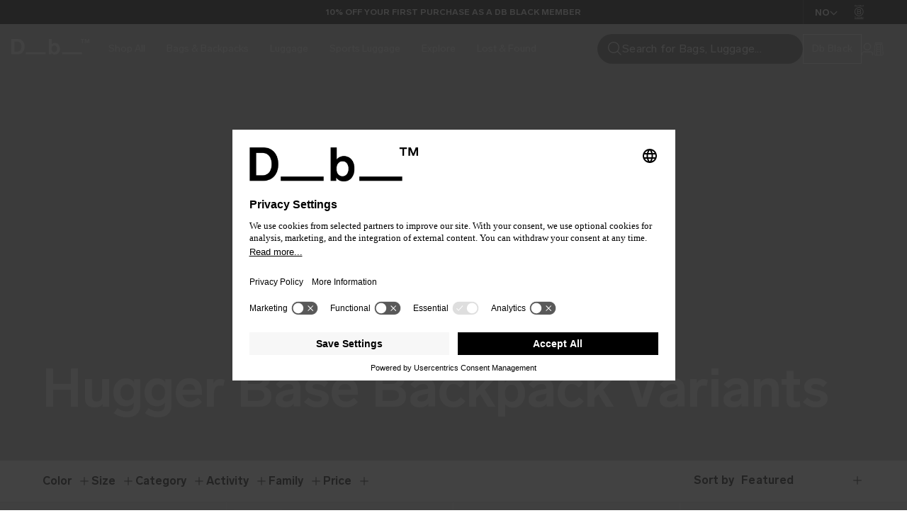

--- FILE ---
content_type: text/html; charset=utf-8
request_url: https://dbjourney.com/collections/hugger-base-backpack-variants
body_size: 119540
content:
<!doctype html>
<html class="no-js" lang="en">
  <head>
<!-- Start of Shoplift scripts -->
<!-- 2026-01-15T10:45:22.7091163Z -->
<style>.shoplift-hide { opacity: 0 !important; }</style>
<style id="sl-preview-bar-hide">#preview-bar-iframe, #PBarNextFrameWrapper { display: none !important; }</style>
<script type="text/javascript">(function(rootPath, template, themeRole, themeId, isThemePreview){ /* Generated on 2026-02-01T00:45:05.9461411Z */(function(){"use strict";var $=document.createElement("style");$.textContent=`#shoplift-preview-control{position:fixed;max-width:332px;height:56px;background-color:#141414;z-index:9999;bottom:20px;display:flex;border-radius:8px;box-shadow:13px 22px 7px #0000,9px 14px 7px #00000003,5px 8px 6px #0000000d,2px 4px 4px #00000017,1px 1px 2px #0000001a,0 0 #0000001a;align-items:center;margin:0 auto;left:16px;right:16px;opacity:0;transform:translateY(20px);visibility:hidden;transition:opacity .4s ease-in-out,transform .4s ease-in-out,visibility 0s .4s}#shoplift-preview-control.visible{opacity:1;transform:translateY(0);visibility:visible;transition:opacity .4s ease-in-out,transform .4s ease-in-out,visibility 0s 0s}#shoplift-preview-control *{font-family:Inter,sans-serif;color:#fff;box-sizing:border-box;font-size:16px}#shoplift-preview-variant-title{font-weight:400;line-height:140%;font-size:16px;text-align:start;letter-spacing:-.16px;flex-grow:1;text-wrap:nowrap;overflow:hidden;text-overflow:ellipsis}#shoplift-preview-variant-selector{position:relative;display:block;padding:6px 0;height:100%;min-width:0;flex:1 1 auto}#shoplift-preview-variant-menu-trigger{border:none;cursor:pointer;width:100%;background-color:transparent;padding:0 16px;border-left:1px solid #333;border-right:1px solid #333;height:100%;display:flex;align-items:center;justify-content:start;gap:8px}#shoplift-preview-variant-selector .menu-variant-label{width:24px;height:24px;border-radius:50%;padding:6px;display:flex;justify-content:center;align-items:center;font-size:12px;font-style:normal;font-weight:600;line-height:100%;letter-spacing:-.12px;flex-shrink:0}#shoplift-preview-variant-selector .preview-variant-menu{position:absolute;bottom:110%;transform:translate3d(0,20px,0);visibility:hidden;pointer-events:none;opacity:0;cursor:pointer;background-color:#141414;border:1px solid #141414;border-radius:6px;width:100%;max-height:156px;overflow-y:auto;box-shadow:0 8px 16px #0003;z-index:1;transition:opacity .3s ease-in-out,transform .3s ease-in-out,visibility 0s .3s}#shoplift-preview-variant-selector .preview-variant-menu.preview-variant-menu__visible{visibility:visible;pointer-events:auto;opacity:100;transform:translateZ(0);transition:opacity .3s ease-in-out,transform .3s ease-in-out,visibility 0s 0s}@media screen and (max-width:400px){#shoplift-preview-variant-selector .preview-variant-menu{position:fixed;left:0;right:0;width:auto;bottom:110%}}#shoplift-preview-variant-selector .preview-variant-menu .preview-variant-menu--item{padding:12px 16px;display:flex;overflow:hidden}#shoplift-preview-variant-selector .preview-variant-menu .preview-variant-menu--item .menu-variant-label{margin-right:6px}#shoplift-preview-variant-selector .preview-variant-menu .preview-variant-menu--item span{overflow:hidden;text-overflow:ellipsis;text-wrap:nowrap;white-space:nowrap;color:#f6f6f6;font-size:14px;font-style:normal;font-weight:500}#shoplift-preview-variant-selector .preview-variant-menu .preview-variant-menu--item:hover{background-color:#545454}#shoplift-preview-variant-selector .preview-variant-menu .preview-variant-menu--item:last-of-type{border-bottom-left-radius:6px;border-bottom-right-radius:6px}#shoplift-preview-variant-selector .preview-variant-menu .preview-variant-menu--item:first-of-type{border-top-left-radius:6px;border-top-right-radius:6px}#shoplift-preview-control div:has(#shoplift-exit-preview-button){padding:0 16px}#shoplift-exit-preview-button{padding:6px 8px;font-weight:500;line-height:75%;border-radius:4px;background-color:transparent;border:none;text-decoration:none}#shoplift-exit-preview-button:hover{cursor:pointer;background-color:#333}/*$vite$:1*/`,document.head.appendChild($);var B=" daum[ /]| deusu/| yadirectfetcher|(?:^|[^g])news(?!sapphire)|(?<! (?:channel/|google/))google(?!(app|/google| pixel))|(?<! cu)bots?(?:\\b|_)|(?<!(?: ya| yandex|^job|inapp;) ?)search|(?<!(?:lib))http|(?<![hg]m)score|@[a-z][\\w-]+\\.|\\(\\)|\\.com|\\b\\d{13}\\b|^<|^[\\w \\.\\-\\(?:\\):]+(?:/v?\\d+(?:\\.\\d+)?(?:\\.\\d{1,10})*?)?(?:,|$)|^[^ ]{50,}$|^\\d+\\b|^\\w+/[\\w\\(\\)]*$|^active|^ad muncher|^amaya|^avsdevicesdk/|^biglotron|^bot|^bw/|^clamav[ /]|^client/|^cobweb/|^custom|^ddg[_-]android|^discourse|^dispatch/\\d|^downcast/|^duckduckgo|^facebook|^getright/|^gozilla/|^hobbit|^hotzonu|^hwcdn/|^jeode/|^jetty/|^jigsaw|^microsoft bits|^movabletype|^mozilla/\\d\\.\\d \\(compatible;?\\)$|^mozilla/\\d\\.\\d \\w*$|^navermailapp|^netsurf|^offline|^owler|^postman|^python|^rank|^read|^reed|^rest|^rss|^snapchat|^space bison|^svn|^swcd |^taringa|^thumbor/|^track|^valid|^w3c|^webbandit/|^webcopier|^wget|^whatsapp|^wordpress|^xenu link sleuth|^yahoo|^yandex|^zdm/\\d|^zoom marketplace/|^{{.*}}$|admin|analyzer|archive|ask jeeves/teoma|bit\\.ly/|bluecoat drtr|browsex|burpcollaborator|capture|catch|check|chrome-lighthouse|chromeframe|classifier|clean|cloud|crawl|cypress/|dareboost|datanyze|dejaclick|detect|dmbrowser|download|evc-batch/|feed|firephp|gomezagent|headless|httrack|hubspot marketing grader|hydra|ibisbrowser|images|insight|inspect|iplabel|ips-agent|java(?!;)|library|mail\\.ru/|manager|measure|neustar wpm|node|nutch|offbyone|optimize|pageburst|pagespeed|parser|perl|phantomjs|pingdom|powermarks|preview|proxy|ptst[ /]\\d|reputation|resolver|retriever|rexx;|rigor|rss\\b|scan|scrape|server|sogou|sparkler/|speedcurve|spider|splash|statuscake|synapse|synthetic|tools|torrent|trace|transcoder|url|virtuoso|wappalyzer|watch|webglance|webkit2png|whatcms/|zgrab",G=/bot|spider|crawl|http|lighthouse/i,V;function K(){if(V instanceof RegExp)return V;try{V=new RegExp(B,"i")}catch{V=G}return V}function j(l){return!!l&&K().test(l)}class L{timestamp;constructor(){this.timestamp=new Date}}class W extends L{type;testId;hypothesisId;constructor(t,e,i){super(),this.type=3,this.testId=t,this.hypothesisId=e,this.timestamp=i}}class J extends L{type;path;constructor(t){super(),this.type=4,this.path=t}}class Y extends L{type;cart;constructor(t){super(),this.type=5,this.cart=t}}class D extends Error{isBot;constructor(){super(),this.isBot=!0}}function Z(l,t,e){for(const i of t.selectors){const s=l.querySelectorAll(i.cssSelector);for(let r=0;r<s.length;r++)e(t.testId,t.hypothesisId)}H(l,t,(i,s,r,o,n)=>n(s,r),e)}function x(l,t,e){for(const i of t.selectors)F(l,t.testId,t.hypothesisId,i,e??(()=>{}));H(l,t,F,e??(()=>{}))}function M(l){return l.urlPatterns.reduce((t,e)=>{switch(e.operator){case"contains":return t+`.*${e}.*`;case"endsWith":return t+`.*${e}`;case"startsWith":return t+`${e}.*`}},"")}function H(l,t,e,i){new MutationObserver(()=>{for(const r of t.selectors)e(l,t.testId,t.hypothesisId,r,i)}).observe(l.documentElement,{childList:!0,subtree:!0})}function F(l,t,e,i,s){const r=l.querySelectorAll(i.cssSelector);for(let o=0;o<r.length;o++){let n=r.item(o);if(n instanceof HTMLElement&&n.dataset.shoplift!==""){n.dataset.shoplift="";for(const a of i.actions.sort(ot))n=Q(l,i.cssSelector,n,a)}}return r.length>0&&s?(s(t,e),!0):!1}function Q(l,t,e,i){switch(i.type){case"innerHtml":e.innerHTML=i.value;break;case"attribute":X(e,i.scope,i.value);break;case"css":tt(l,t,i.value);break;case"js":et(l,e,i);break;case"copy":return it(e);case"remove":st(e);break;case"move":rt(e,parseInt(i.value));break}return e}function X(l,t,e){l.setAttribute(t,e)}function tt(l,t,e){const i=l.createElement("style");i.innerHTML=`${t} { ${e} }`,l.getElementsByTagName("head")[0]?.appendChild(i)}function et(l,t,e){Function("document","element",`"use strict"; ${e.value}`)(l,t)}function it(l){const t=l.cloneNode(!0);if(!l.parentNode)throw"Can't copy node outside of DOM";return l.parentNode.insertBefore(t,l.nextSibling),t}function st(l){l.remove()}function rt(l,t){if(t===0)return;const e=Array.prototype.slice.call(l.parentElement.children).indexOf(l),i=Math.min(Math.max(e+t,0),l.parentElement.children.length-1);l.parentElement.children.item(i).insertAdjacentElement(t>0?"afterend":"beforebegin",l)}function ot(l,t){return N(l)-N(t)}function N(l){return l.type==="copy"||l.type==="remove"?0:1}var P=(l=>(l[l.Template=0]="Template",l[l.Theme=1]="Theme",l[l.UrlRedirect=2]="UrlRedirect",l[l.Script=3]="Script",l[l.Dom=4]="Dom",l[l.Price=5]="Price",l))(P||{});const nt="data:image/svg+xml,%3csvg%20width='12'%20height='12'%20viewBox='0%200%2012%2012'%20fill='none'%20xmlns='http://www.w3.org/2000/svg'%3e%3cpath%20d='M9.96001%207.90004C9.86501%207.90004%209.77001%207.86504%209.69501%207.79004L6.43501%204.53004C6.19501%204.29004%205.80501%204.29004%205.56501%204.53004L2.30501%207.79004C2.16001%207.93504%201.92001%207.93504%201.77501%207.79004C1.63001%207.64504%201.63001%207.40504%201.77501%207.26004L5.03501%204.00004C5.56501%203.47004%206.43001%203.47004%206.96501%204.00004L10.225%207.26004C10.37%207.40504%2010.37%207.64504%2010.225%207.79004C10.15%207.86004%2010.055%207.90004%209.96001%207.90004Z'%20fill='white'/%3e%3c/svg%3e",at="data:image/svg+xml,%3csvg%20width='14'%20height='24'%20viewBox='0%200%2014%2024'%20fill='none'%20xmlns='http://www.w3.org/2000/svg'%3e%3cpath%20d='M12.3976%2014.5255C12.2833%2013.8788%2012.0498%2013.3024%2011.6952%2012.7961C11.3416%2012.2898%2010.9209%2011.8353%2010.4353%2011.4317C9.94868%2011.0291%209.43546%2010.6488%208.89565%2010.292C8.48487%2010.049%208.09577%209.78565%207.72637%209.50402C7.35697%209.2224%207.08016%208.89503%206.89694%208.51987C6.71273%208.14471%206.67826%207.69533%206.79055%207.1697C6.86345%206.83216%206.97476%206.54647%207.12351%206.31162C7.27324%206.07778%207.47124%205.89986%207.7175%205.77684C7.96377%205.65483%208.21989%205.59383%208.48389%205.59383C8.88087%205.59383%209.17639%205.7016%209.3734%205.91714C9.56943%206.13268%209.68271%206.42345%209.71424%206.78946C9.74576%207.15547%209.72015%207.55401%209.63839%207.98509C9.55663%208.41617%209.43645%208.84724%209.27687%209.27934L13.5127%208.80149C13.9638%207.52656%2014.1017%206.42447%2013.9264%205.49725C13.751%204.56901%2013.2664%203.85122%2012.4724%203.34491C12.239%203.19648%2011.9779%203.07041%2011.6893%202.96569L12.0026%201.50979L9.86397%200L7.3875%201.50979L7.11169%202.78878C6.65166%202.8874%206.21724%203.01957%205.8114%203.19038C4.85292%203.594%204.06684%204.15115%203.45117%204.86385C2.83452%205.57655%202.42571%206.40108%202.22378%207.33847C2.06616%208.06947%202.04942%208.70796%202.17551%209.25087C2.30061%209.7948%202.52028%2010.2828%202.8355%2010.7139C3.14974%2011.145%203.51816%2011.5344%203.93977%2011.881C4.36039%2012.2288%204.782%2012.5521%205.20164%2012.851C5.68334%2013.1702%206.13844%2013.5169%206.56497%2013.8921C6.99052%2014.2672%207.31954%2014.7125%207.55004%2015.228C7.78055%2015.7445%207.81502%2016.3769%207.65347%2017.1262C7.56482%2017.5389%207.43676%2017.8765%207.27028%2018.1388C7.10381%2018.4011%206.89596%2018.5983%206.64772%2018.7295C6.3985%2018.8606%206.12071%2018.9267%205.8114%2018.9267C5.21641%2018.9267%204.79776%2018.6034%204.62833%2018.1632C4.4589%2017.7229%204.47367%2017.2583%204.60075%2016.5639C4.72782%2015.8705%205.05092%2015.1395%205.37107%2014.3699H1.17665C1.17665%2014.3699%200.207341%2016.1115%200.0310135%2017.6762C-0.0655232%2018.5302%200.0635208%2019.2653%200.41519%2019.8844C0.76686%2020.5036%201.33032%2020.9814%202.10655%2021.319C2.39222%2021.443%202.7104%2021.5447%203.05813%2021.623L2.54589%2024H7.17473L7.7047%2021.5386C8.08493%2021.442%208.43857%2021.3231%208.76562%2021.1787C9.73985%2020.7476%2010.52%2020.1427%2011.1071%2019.3649C11.6932%2018.5871%2012.0873%2017.7291%2012.2892%2016.7917C12.4744%2015.9295%2012.5099%2015.1741%2012.3966%2014.5275L12.3976%2014.5255Z'%20fill='white'/%3e%3c/svg%3e";async function lt(l){let t=l.replace(/-/g,"+").replace(/_/g,"/");for(;t.length%4;)t+="=";const e=atob(t),i=Uint8Array.from(e,o=>o.charCodeAt(0)),s=new Blob([i]).stream().pipeThrough(new DecompressionStream("gzip")),r=await new Response(s).text();return JSON.parse(r)}function _(l,t){return typeof t=="string"&&/\d{4}-\d{2}-\d{2}T\d{2}:\d{2}:\d{2}.\d+(?:Z|[+-]\d+)/.test(t)?new Date(t):t}function O(l,t){return t}function k(l,t=!1,e=!1,i=","){const s=l/100;if(e){const o=Math.round(s).toLocaleString("en-US");return i!==","?o.replace(/,/g,i):o}else{const r=t?",":".",o=s.toFixed(2).split("."),n=parseInt(o[0],10),a=o[1]??"00",c=n.toLocaleString("en-US");return i!==","?`${c.replace(/,/g,i)}${r}${a}`:t?`${c.replace(/,/g,".")}${r}${a}`:`${c}${r}${a}`}}function R(l,t,e,i){const s=t.replace("{{amount}}",k(l,!1,!1)).replace("{{amount_no_decimals}}",k(l,!1,!0)).replace("{{amount_with_comma_separator}}",k(l,!0,!1)).replace("{{amount_no_decimals_with_comma_separator}}",k(l,!0,!0)).replace("{{amount_with_space_separator}}",k(l,!1,!1," ")).replace("{{amount_no_decimals_with_space_separator}}",k(l,!1,!0," ")).replace("{{amount_with_apostrophe_separator}}",k(l,!1,!1,"'")).replace("{{amount_no_decimals_with_apostrophe_separator}}",k(l,!1,!0,"'")).replace("{{amount_with_period_and_space_separator}}",k(l,!1,!1,". ")).replace("{{amount_no_decimals_with_period_and_space_separator}}",k(l,!1,!0,". "));return i?`${s} ${e}`:s}function q(l){return l.replace(/[^\d.,\s-]/g,"").trim()}function ct(l){const t=new Map;for(const[e,i,s]of l.v)t.set(e,{priceInCents:i,compareAtPriceInCents:s});return t}function dt(l,t,e,i){const{priceInCents:s,compareAtPriceInCents:r}=e,{mf:o,c:n,cce:a}=i;if(l.getAttribute("data-sl-attribute-p")===t)l.innerHTML=R(s,o,n,a);else if(l.getAttribute("data-sl-attribute-cap")===t)r<=0||r<=s?l.remove():l.innerHTML=R(r,o,n,a);else if(l.getAttribute("data-sl-attribute-discount")===t&&!(r<=0||r<=s)){const h=Math.round((r-s)/r*100),u=q(R(r-s,o,n,!1)),p=l.getAttribute("data-sl-format")||"percent";p==="percent"?l.textContent=`-${h}%`:p==="amount"?l.textContent=`-${u}`:p==="both"&&(l.textContent=`-${h}% (-${u})`)}}function ht(l){const t=[],e={id:"url-pattern",operator:"contains",value:"/"};for(const[i,s,r]of l.v){t.push({id:`p-${i}`,cssSelector:`[data-sl-attribute-p="${i}"]`,urlPatterns:[e],actions:[{id:`p-action-${i}`,type:"innerHtml",scope:"price",value:R(s,l.mf,l.c,l.cce)}]});const o=r<=0||r<=s;if(t.push({id:`cap-${i}`,cssSelector:`[data-sl-attribute-cap="${i}"]`,urlPatterns:[e],actions:[{id:`cap-action-${i}`,type:o?"remove":"innerHtml",scope:"compare-at-price",value:o?"":R(r,l.mf,l.c,l.cce)}]}),!o&&r>s){const n=Math.round((r-s)/r*100),a=q(R(r-s,l.mf,l.c,!1));t.push({id:`d-${i}`,cssSelector:`[data-sl-attribute-discount="${i}"]`,urlPatterns:[e],actions:[{id:`d-action-${i}`,type:"js",scope:null,value:`(function(doc, el) {              var format = el.getAttribute('data-sl-format') || 'percent';              if (format === 'percent') {                el.textContent = '-${n}%';              } else if (format === 'amount') {                el.textContent = '-${a}';              } else if (format === 'both') {                el.textContent = '-${n}% (-${a})';              }            })`}]})}}return t}let U=!1;class pt{constructor(t,e,i,s,r,o,n,a,c,h,u){this.shop=t,this.host=e,this.eventHost=i,this.disableReferrerOverride=a,this.logHistory=[],this.legacySessionKey=`SHOPLIFT_SESSION_${this.shop}`,this.cssHideClass=s?"shoplift-hide":"",this.testConfigs=h.map(d=>({...d,startAt:new Date(d.startAt),statusHistory:d.statusHistory.map(v=>({...v,createdAt:new Date(v.createdAt)}))})),this.inactiveTestConfigs=u,this.sendPageView=!!r,this.shopliftDebug=o===!0,this.gaConfig=n!=={"sendEvents":true,"mode":"gtag"}?n:{sendEvents:!1},this.fetch=window.fetch.bind(window),this.localStorageSet=window.localStorage.setItem.bind(window.localStorage),this.localStorageGet=window.localStorage.getItem.bind(window.localStorage);const p=this.getDeviceType();this.device=p!=="tablet"?p:"mobile",this.state=this.loadState(),this.shopifyAnalyticsId=this.getShopifyAnalyticsId(),this.testsFilteredByAudience=h.filter(d=>d.status=="active"),this.getCountryTimeout=c===1000?1e3:c,this.log("State Loaded",JSON.stringify(this.state))}DATA_SL_ATTRIBUTE_P="data-sl-attribute-p";DATA_SL_TEST_ID="data-sl-test-id";VIEWPORT_TRACK_THRESHOLD=.5;temporarySessionKey="Shoplift_Session";essentialSessionKey="Shoplift_Essential";analyticsSessionKey="Shoplift_Analytics";priceSelectorsSessionKey="Shoplift_PriceSelectors";legacySessionKey;cssHideClass;testConfigs;inactiveTestConfigs;testsFilteredByAudience;sendPageView;shopliftDebug;gaConfig;getCountryTimeout;state;shopifyAnalyticsId;cookie=document.cookie;isSyncing=!1;isSyncingGA=!1;fetch;localStorageSet;localStorageGet;sessionStorageSet=window.sessionStorage.setItem.bind(window.sessionStorage);sessionStorageGet=window.sessionStorage.getItem.bind(window.sessionStorage);urlParams=new URLSearchParams(window.location.search);device;logHistory;activeViewportObservers=new Map;deriveCategoryFromExistingTests(){if(!this.state.temporary.testCategory&&this.state.essential.visitorTests.length>0){const t=this.state.essential.visitorTests.some(e=>{if(!e.hypothesisId)return!1;const i=this.getHypothesis(e.hypothesisId);return i&&["theme","basicScript","price"].includes(i.type)});this.state.temporary.testCategory=t?"global":"conditional",this.persistTemporaryState(),this.log("Derived test category from existing visitorTests: %s",this.state.temporary.testCategory)}}async init(){try{if(this.log("Shoplift script initializing"),window.Shopify&&window.Shopify.designMode){this.log("Skipping script for design mode");return}if(window.location.href.includes("slScreenshot=true")){this.log("Skipping script for screenshot");return}if(window.location.hostname.endsWith(".edgemesh.com")){this.log("Skipping script for preview");return}if(window.location.href.includes("isShopliftMerchant")){const e=this.urlParams.get("isShopliftMerchant")==="true";this.log("Setting merchant session to %s",e),this.state.temporary.isMerchant=e,this.persistTemporaryState()}if(this.state.temporary.isMerchant){this.log("Setting up preview for merchant"),typeof window.shoplift!="object"&&this.setShopliftStub(),this.state.temporary.previewConfig||this.hidePage(),await this.initPreview(),document.querySelector("#sl-preview-bar-hide")?.remove();return}if(this.state.temporary.previewConfig=void 0,j(navigator.userAgent))return;if(navigator.userAgent.includes("Chrome/118")){this.log("Random: %o",[Math.random(),Math.random(),Math.random()]);const e=await this.makeRequest({url:`${this.eventHost}/api/v0/events/ip`,method:"get"}).then(i=>i?.json());this.log(`IP: ${e}`),this.makeRequest({url:`${this.eventHost}/api/v0/logs`,method:"post",data:JSON.stringify(this.debugState(),O)}).catch()}if(this.shopifyAnalyticsId=this.getShopifyAnalyticsId(),this.monitorConsentChange(),this.checkForThemePreview())return;if(!this.disableReferrerOverride&&this.state.temporary.originalReferrer!=null){this.log(`Overriding referrer from '${document.referrer}' to '${this.state.temporary.originalReferrer}'`);const e=this.state.temporary.originalReferrer;delete this.state.temporary.originalReferrer,this.persistTemporaryState(),Object.defineProperty(document,"referrer",{get:()=>e,enumerable:!0,configurable:!0})}if(await this.refreshVisitor(this.shopifyAnalyticsId),await this.handleVisitorTest()){this.log("Redirecting for visitor test");return}this.setShoplift(),this.showPage(),this.ensureCartAttributesForExistingPriceTests(!1),await this.finalize(),console.log("SHOPLIFT SCRIPT INITIALIZED!")}catch(t){if(t instanceof D)return;throw t}finally{typeof window.shoplift!="object"&&this.setShopliftStub()}}getVariantColor(t){switch(t){case"a":return{text:"#141414",bg:"#E2E2E2"};case"b":return{text:"rgba(255, 255, 255, 1)",bg:"rgba(37, 99, 235, 1)"}}}getDefaultVariantTitle(t){return t.title?t.title:t.type==="price"?t.isControl?"Original prices":"Variant prices":t.isControl?"Original":"Untitled variant "+t.label.toUpperCase()}async initPreview(){const t=this.urlParams.get("previewConfig");if(t){this.state.temporary.previewConfig=void 0,this.log("Setting up the preview"),this.log("Found preview config, writing to temporary state");const e=await lt(t);if(this.state.temporary.previewConfig=e,this.state.temporary.previewConfig.testTypeCategory===P.Price){this.hidePage(!0);const s=this.state.temporary.previewConfig;let r=`${this.host}/api/dom-selectors/${s.storeId}/${s.testId}/${s.isDraft||!1}`;s.shopifyProductId&&(r+=`?productId=${s.shopifyProductId}`);const o=await this.makeJsonRequest({method:"get",url:r}).catch(n=>(this.log("Error getting domSelectors",n),null));s.variants.forEach(n=>n.domSelectors=o[n.id]?.domSelectors)}this.persistTemporaryState();const i=new URL(window.location.toString());i.searchParams.delete("previewConfig"),this.queueRedirect(i)}else if(this.state.temporary.previewConfig){this.showPage();const e=this.state.temporary.previewConfig;e.testTypeCategory===P.Template&&this.handleTemplatePreview(e)&&this.initPreviewControls(e),e.testTypeCategory===P.UrlRedirect&&this.handleUrlPreview(e)&&this.initPreviewControls(e),e.testTypeCategory===P.Script&&this.handleScriptPreview(e)&&this.initPreviewControls(e),e.testTypeCategory===P.Price&&await this.handlePricePreview(e)&&this.initPreviewControls(e)}}initPreviewControls(t){document.addEventListener("DOMContentLoaded",()=>{const e=t.variants.find(v=>v.id===t.currentVariant),i=e?.label||"a",s=t.variants,r=document.createElement("div");r.id="shoplift-preview-control";const o=document.createElement("div"),n=document.createElement("img");n.src=at,n.height=24,n.width=14,o.style.padding="0 16px",o.style.lineHeight="100%",o.appendChild(n),r.appendChild(o);const a=document.createElement("div");a.id="shoplift-preview-variant-selector";const c=document.createElement("button");c.id="shoplift-preview-variant-menu-trigger";const h=document.createElement("div");h.className="menu-variant-label",h.style.backgroundColor=this.getVariantColor(i).bg,h.style.color=this.getVariantColor(i).text,h.innerText=i.toUpperCase(),c.appendChild(h);const u=document.createElement("span");if(u.id="shoplift-preview-variant-title",u.innerText=e?this.getDefaultVariantTitle(e):"Untitled variant "+i.toUpperCase(),c.appendChild(u),s.length>1){const v=document.createElement("img");v.src=nt,v.width=12,v.height=12,v.style.height="12px",v.style.width="12px",c.appendChild(v);const T=document.createElement("div");T.className="preview-variant-menu";for(const m of t.variants.filter(S=>S.id!==t.currentVariant)){const S=document.createElement("div");S.className="preview-variant-menu--item";const A=document.createElement("div");A.className="menu-variant-label",A.style.backgroundColor=this.getVariantColor(m.label).bg,A.style.color=this.getVariantColor(m.label).text,A.style.flexShrink="0",A.innerText=m.label.toUpperCase(),S.appendChild(A);const y=document.createElement("span");y.innerText=this.getDefaultVariantTitle(m),S.appendChild(y),S.addEventListener("click",()=>{this.pickVariant(m.id)}),T.appendChild(S)}a.appendChild(T),c.addEventListener("click",()=>{T.className!=="preview-variant-menu preview-variant-menu__visible"?T.classList.add("preview-variant-menu__visible"):T.classList.remove("preview-variant-menu__visible")}),document.addEventListener("click",m=>{m.target instanceof Element&&!c.contains(m.target)&&T.className==="preview-variant-menu preview-variant-menu__visible"&&T.classList.remove("preview-variant-menu__visible")})}else c.style.pointerEvents="none",h.style.margin="0";a.appendChild(c),r.appendChild(a);const p=document.createElement("div"),d=document.createElement("button");d.id="shoplift-exit-preview-button",d.innerText="Exit",p.appendChild(d),d.addEventListener("click",()=>{this.exitPreview()}),r.appendChild(p),document.body.appendChild(r),requestAnimationFrame(()=>{r.classList.add("visible")})}),this.ensureCartAttributesForExistingPriceTests(!0)}pickVariant(t){if(this.state.temporary.previewConfig){const e=this.state.temporary.previewConfig,i=new URL(window.location.toString());if(e.testTypeCategory===P.UrlRedirect){const s=e.variants.find(r=>r.id===e.currentVariant)?.redirectUrl;if(i.pathname===s){const r=e.variants.find(o=>o.id===t)?.redirectUrl;r&&(i.pathname=r)}}if(e.testTypeCategory===P.Template){const s=e.variants.find(r=>r.id===e.currentVariant)?.pathName;if(s&&i.pathname===s){const r=e.variants.find(o=>o.id===t)?.pathName;r&&r!==s&&(i.pathname=r)}}e.currentVariant=t,this.persistTemporaryState(),this.queueRedirect(i)}}exitPreview(){const t=new URL(window.location.toString());if(this.state.temporary.previewConfig?.testTypeCategory===P.Template&&t.searchParams.delete("view"),this.state.temporary.previewConfig?.testTypeCategory===P.Script&&t.searchParams.delete("slVariant"),this.state.temporary.previewConfig?.testTypeCategory===P.UrlRedirect){const i=this.state.temporary.previewConfig.variants.filter(r=>!r.isControl&&r.redirectUrl!==null).map(r=>r.redirectUrl),s=this.state.temporary.previewConfig.variants.find(r=>r.label==="a")?.redirectUrl;i.includes(t.pathname)&&s&&(t.pathname=s)}this.state.temporary.isMerchant=!1,t.searchParams.delete("isShopliftMerchant"),this.state.temporary.previewConfig=void 0,this.persistTemporaryState(),this.hidePage(),this.queueRedirect(t)}handleTemplatePreview(t){const e=t.currentVariant,i=t.variants.find(a=>a.id===e);if(!i)return!1;const s=t.variants.find(a=>a.isControl);if(!s)return!1;this.log("Setting up template preview for type",s.type);const r=new URL(window.location.toString()),o=r.searchParams.get("view"),n=i.type===s.type;return!n&&!i.isControl&&template.suffix===s.affix&&this.typeFromTemplate()===s.type&&i.pathName!==null?(this.log("Hit control template type, redirecting to the variant url"),this.hidePage(),r.pathname=i.pathName,this.queueRedirect(r),!0):(!i.isControl&&this.typeFromTemplate()==i.type&&template.suffix===s.affix&&n&&o!==(i.affix||"__DEFAULT__")&&(this.log("Template type and affix match control, updating the view param"),r.searchParams.delete("view"),this.log("Setting the new viewParam to",i.affix||"__DEFAULT__"),this.hidePage(),r.searchParams.set("view",i.affix||"__DEFAULT__"),this.queueRedirect(r)),o!==null&&o!==i.affix&&(r.searchParams.delete("view"),this.hidePage(),this.queueRedirect(r)),!0)}handleUrlPreview(t){const e=t.currentVariant,i=t.variants.find(o=>o.id===e),s=t.variants.find(o=>o.isControl)?.redirectUrl;if(!i)return!1;this.log("Setting up URL redirect preview");const r=new URL(window.location.toString());return r.pathname===s&&!i.isControl&&i.redirectUrl!==null&&(this.log("Url matches control, redirecting"),this.hidePage(),r.pathname=i.redirectUrl,this.queueRedirect(r)),!0}handleScriptPreview(t){const e=t.currentVariant,i=t.variants.find(o=>o.id===e);if(!i)return!1;this.log("Setting up script preview");const s=new URL(window.location.toString());return s.searchParams.get("slVariant")!==i.id&&(this.log("current id doesn't match the variant, redirecting"),s.searchParams.delete("slVariant"),this.log("Setting the new slVariantParam"),this.hidePage(),s.searchParams.set("slVariant",i.id),this.queueRedirect(s)),!0}async handlePricePreview(t){const e=t.currentVariant,i=t.variants.find(s=>s.id===e);return i?(this.log("Setting up price preview"),i.domSelectors&&i.domSelectors.length>0&&(x(document,{testId:t.testId,hypothesisId:i.id,selectors:i.domSelectors}),this.ensureCartAttributesForExistingPriceTests(!0)),!0):!1}async finalize(){const t=await this.getCartState();t!==null&&this.queueCartUpdate(t),this.pruneStateAndSave(),await this.syncAllEvents()}setShoplift(){this.log("Setting up public API");const e=this.urlParams.get("slVariant")==="true",i=e?null:this.urlParams.get("slVariant");window.shoplift={isHypothesisActive:async s=>{if(this.log("Script checking variant for hypothesis '%s'",s),e)return this.log("Forcing variant for hypothesis '%s'",s),!0;if(i!==null)return this.log("Forcing hypothesis '%s'",i),s===i;const r=this.testConfigs.find(n=>n.hypotheses.some(a=>a.id===s));if(!r)return this.log("No test found for hypothesis '%s'",s),!1;const o=this.state.essential.visitorTests.find(n=>n.testId===r.id);return o?(this.log("Active visitor test found",s),o.hypothesisId===s):(await this.manuallySplitVisitor(r),this.testConfigs.some(n=>n.hypotheses.some(a=>a.id===s&&this.state.essential.visitorTests.some(c=>c.hypothesisId===a.id))))},setAnalyticsConsent:async s=>{await this.onConsentChange(s,!0)},getVisitorData:()=>({visitor:this.state.analytics.visitor,visitorTests:this.state.essential.visitorTests.filter(s=>!s.isInvalid).map(s=>{const{shouldSendToGa:r,savedAt:o,...n}=s;return n})})}}setShopliftStub(){this.log("Setting up stubbed public API");const e=this.urlParams.get("slVariant")==="true",i=e?null:this.urlParams.get("slVariant");window.shoplift={isHypothesisActive:s=>Promise.resolve(e||s===i),setAnalyticsConsent:()=>Promise.resolve(),getVisitorData:()=>({visitor:null,visitorTests:[]})}}async manuallySplitVisitor(t){this.log("Starting manual split for test '%s'",t.id),await this.handleVisitorTest([t]);const e=this.getReservationForTest(t.id);e&&!e.isRealized&&e.entryCriteriaKey&&(this.log("Realizing manual API reservation for test '%s'",t.id),this.realizeReservationForCriteria(e.entryCriteriaKey)),this.saveState(),this.syncAllEvents()}async handleVisitorTest(t){await this.filterTestsByAudience(this.testConfigs,this.state.analytics.visitor??this.buildBaseVisitor(),this.state.essential.visitorTests),this.deriveCategoryFromExistingTests(),this.clearStaleReservations();let e=t?t.filter(i=>this.testsFilteredByAudience.some(s=>s.id===i.id)):[...this.testsForUrl(this.testsFilteredByAudience),...this.domTestsForUrl(this.testsFilteredByAudience)];try{if(e.length===0)return this.log("No tests found"),!1;this.log("Checking for existing visitor test on page");const i=this.getCurrentVisitorHypothesis(e);if(i){this.log("Found current visitor test");const a=this.considerRedirect(i);return a&&(this.log("Redirecting for current visitor test"),this.redirect(i)),a}const s=this.getReservationForCurrentPage();if(s){this.log("Found matching reservation for current page: %s",s.testId);const a=this.getHypothesis(s.hypothesisId);if(a){a.type!=="price"&&this.realizeReservationForCriteria(s.entryCriteriaKey);const c=this.considerRedirect(a);return c&&this.redirect(a),c}}this.log("No active test relation for test page");const r=this.testsForUrl(this.inactiveTestConfigs.filter(a=>this.testIsPaused(a)&&a.hypotheses.some(c=>this.state.essential.visitorTests.some(h=>h.hypothesisId===c.id)))).map(a=>a.id);if(r.length>0)return this.log("Visitor has paused tests for test page, skipping test assignment: %o",r),!1;if(!this.state.temporary.testCategory){const a=this.testsFilteredByAudience.filter(h=>this.isGlobalEntryCriteria(this.getEntryCriteriaKey(h))),c=this.testsFilteredByAudience.filter(h=>!this.isGlobalEntryCriteria(this.getEntryCriteriaKey(h)));if(this.log("Category dice roll - global tests: %o, conditional tests: %o",a.map(h=>({id:h.id,title:h.title,criteria:this.getEntryCriteriaKey(h)})),c.map(h=>({id:h.id,title:h.title,criteria:this.getEntryCriteriaKey(h)}))),a.length>0&&c.length>0){const h=a.length,u=c.length,p=h+u,d=Math.random()*p;this.state.temporary.testCategory=d<h?"global":"conditional",this.log("Category dice roll: rolled %.2f of %d (global weight: %d, conditional weight: %d), selected '%s'",d,p,h,u,this.state.temporary.testCategory)}else a.length>0?(this.state.temporary.testCategory="global",this.log("Only global tests available, setting category to global")):(this.state.temporary.testCategory="conditional",this.log("Only conditional tests available, setting category to conditional"));this.persistTemporaryState()}const o=this.state.temporary.testCategory;if(this.log("Visitor test category: %s",o),o==="global"){const a=this.testsFilteredByAudience.filter(c=>!this.isGlobalEntryCriteria(this.getEntryCriteriaKey(c)));for(const c of a)this.markTestAsBlocked(c,"category:global");e=e.filter(c=>this.isGlobalEntryCriteria(this.getEntryCriteriaKey(c)))}else{const a=this.testsFilteredByAudience.filter(c=>this.isGlobalEntryCriteria(this.getEntryCriteriaKey(c)));for(const c of a)this.markTestAsBlocked(c,"category:conditional");e=e.filter(c=>!this.isGlobalEntryCriteria(this.getEntryCriteriaKey(c)))}if(e.length===0)return this.log("No tests remaining after category filter"),!1;this.createReservations(e);const n=this.getReservationForCurrentPage();if(n&&!n.isRealized){const a=this.getHypothesis(n.hypothesisId);if(a){a.type!=="price"&&this.realizeReservationForCriteria(n.entryCriteriaKey);const c=this.considerRedirect(a);return c&&(this.log("Redirecting for new test"),this.redirect(a)),c}}return!1}finally{this.includeInDomTests(),this.saveState()}}includeInDomTests(){this.applyControlForAudienceFilteredPriceTests();const t=this.getDomTestsForCurrentUrl(),e=this.getVisitorDomHypothesis(t);for(const i of t){this.log("Evaluating dom test '%s'",i.id);const s=i.hypotheses.some(d=>d.type==="price");if(this.state.essential.visitorTests.find(d=>d.testId===i.id&&d.isInvalid&&!d.hypothesisId)){if(this.log("Visitor is blocked from test '%s', applying control prices if price test",i.id),s){const d=i.hypotheses.find(v=>v.isControl);d?.priceData&&(this.applyPriceTestWithMapLookup(i.id,d,[d],()=>{this.log("Control prices applied for blocked visitor, no metrics tracked")}),this.updatePriceTestHiddenInputs(i.id,"control",!1))}continue}const o=this.getReservationForTest(i.id);let n=null,a=!1;const c=e.find(d=>i.hypotheses.some(v=>d.id===v.id));if(o)n=this.getHypothesis(o.hypothesisId)??null,this.log("Using reserved hypothesis '%s' for test '%s'",o.hypothesisId,i.id);else if(c)n=c,this.log("Using existing hypothesis assignment for test '%s'",i.id);else if(s){const d=this.visitorActiveTestTypeWithReservations();d?(a=!0,this.log("Visitor already in test type '%s', treating as non-test for price test '%s'",d,i.id)):n=this.pickHypothesis(i)}else n=this.pickHypothesis(i);if(a&&s){const d=i.hypotheses.find(v=>v.isControl);d?.priceData&&(this.log("Applying control prices for non-test visitor on price test '%s' (Map-based)",i.id),this.applyPriceTestWithMapLookup(i.id,d,[d],()=>{this.log("Control prices applied for non-test visitor, no metrics tracked")}),this.updatePriceTestHiddenInputs(i.id,"control",!1));continue}if(!n){this.log("Failed to pick hypothesis for test");continue}const h=i.bayesianRevision??4,u=n.type==="price",p=h>=5;if(u&&p){if(this.log(`Price test with Map-based lookup (v${h}): ${i.id}`),!n.priceData){this.log("No price data for hypothesis '%s', skipping",n.id);continue}const d=n.isControl?"control":"variant";this.log(`Setting up Map-based price test for ${d} (test: ${i.id})`),this.applyPriceTestWithMapLookup(i.id,n,i.hypotheses,v=>{const T=this.getReservationForTest(v);T&&!T.isRealized&&T.entryCriteriaKey?this.realizeReservationForCriteria(T.entryCriteriaKey):this.queueAddVisitorToTest(v,n),this.saveState(),this.queuePageView(window.location.pathname),this.syncAllEvents()});continue}if(u&&!p){this.log(`Price test without viewport tracking (v${h}): ${i.id}`);const d=this.getDomSelectorsForHypothesis(n);if(d.length===0)continue;x(document,{testId:i.id,hypothesisId:n.id,selectors:d},v=>{this.queueAddVisitorToTest(v,n),this.saveState(),this.queuePageView(window.location.pathname),this.syncAllEvents()});continue}if(!n.domSelectors||n.domSelectors.length===0){this.log("No selectors found, skipping hypothesis");continue}x(document,{testId:i.id,hypothesisId:n.id,selectors:n.domSelectors},d=>{this.queueAddVisitorToTest(d,n),this.saveState(),this.queuePageView(window.location.pathname),this.syncAllEvents()})}}considerRedirect(t){if(this.log("Considering redirect for hypothesis '%s'",t.id),t.isControl)return this.log("Skipping redirect for control"),!1;if(t.type==="basicScript"||t.type==="manualScript")return this.log("Skipping redirect for script test"),!1;const e=this.state.essential.visitorTests.find(o=>o.hypothesisId===t.id),i=new URL(window.location.toString()),r=new URLSearchParams(window.location.search).get("view");if(t.type==="theme"){if(!(t.themeId===themeId)){if(this.log("Theme id '%s' is not hypothesis theme ID '%s'",t.themeId,themeId),this.isAppProxyPath())return this.log("On App Proxy path, skipping theme redirect to avoid infinite loop"),!1;if(e&&e.themeId!==t.themeId&&(e.themeId===themeId||!this.isThemePreview()))this.log("On old theme, redirecting and updating local visitor"),e.themeId=t.themeId;else if(this.isThemePreview())return this.log("On non-test theme, skipping redirect"),!1;return this.log("Hiding page to redirect for theme test"),this.hidePage(),!0}return!1}else if(t.type!=="dom"&&t.type!=="price"&&t.affix!==template.suffix&&t.affix!==r||t.redirectPath&&!i.pathname.endsWith(t.redirectPath))return this.log("Hiding page to redirect for template test"),this.hidePage(),!0;return this.log("Not redirecting"),!1}redirect(t){if(this.log("Redirecting to hypothesis '%s'",t.id),t.isControl)return;const e=new URL(window.location.toString());if(e.searchParams.delete("view"),t.redirectPath){const i=RegExp("^(/w{2}-w{2})/").exec(e.pathname);if(i&&i.length>1){const s=i[1];e.pathname=`${s}${t.redirectPath}`}else e.pathname=t.redirectPath}else t.type==="theme"?(e.searchParams.set("_ab","0"),e.searchParams.set("_fd","0"),e.searchParams.set("_sc","1"),e.searchParams.set("preview_theme_id",t.themeId.toString())):t.type!=="urlRedirect"&&e.searchParams.set("view",t.affix);this.queueRedirect(e)}async refreshVisitor(t){if(t===null||!this.state.essential.isFirstLoad||!this.testConfigs.some(i=>i.visitorOption!=="all"))return;this.log("Refreshing visitor"),this.hidePage();const e=await this.getVisitor(t);e&&e.id&&this.updateLocalVisitor(e)}buildBaseVisitor(){return{shopifyAnalyticsId:this.shopifyAnalyticsId,device:this.device,country:null,...this.state.essential.initialState}}getInitialState(){const t=this.getUTMValue("utm_source")??"",e=this.getUTMValue("utm_medium")??"",i=this.getUTMValue("utm_campaign")??"",s=this.getUTMValue("utm_content")??"",r=window.document.referrer,o=this.device;return{createdAt:new Date,utmSource:t,utmMedium:e,utmCampaign:i,utmContent:s,referrer:r,device:o}}checkForThemePreview(){return this.log("Checking for theme preview"),window.location.hostname.endsWith(".shopifypreview.com")?(this.log("on shopify preview domain"),this.clearThemeBar(!0,!1,this.state),document.querySelector("#sl-preview-bar-hide")?.remove(),!1):this.isThemePreview()?this.state.essential.visitorTests.some(t=>t.isThemeTest&&t.hypothesisId!=null&&this.getHypothesis(t.hypothesisId)&&t.themeId===themeId)?(this.log("On active theme test, removing theme bar"),this.clearThemeBar(!1,!0,this.state),!1):this.state.essential.visitorTests.some(t=>t.isThemeTest&&t.hypothesisId!=null&&!this.getHypothesis(t.hypothesisId)&&t.themeId===themeId)?(this.log("Visitor is on an inactive theme test, redirecting to main theme"),this.redirectToMainTheme(),!0):this.state.essential.isFirstLoad?(this.log("No visitor found on theme preview, redirecting to main theme"),this.redirectToMainTheme(),!0):this.inactiveTestConfigs.some(t=>t.hypotheses.some(e=>e.themeId===themeId))?(this.log("Current theme is an inactive theme test, redirecting to main theme"),this.redirectToMainTheme(),!0):this.testConfigs.some(t=>t.hypotheses.some(e=>e.themeId===themeId))?(this.log("Falling back to clearing theme bar"),this.clearThemeBar(!1,!0,this.state),!1):(this.log("No tests on current theme, skipping script"),this.clearThemeBar(!0,!1,this.state),document.querySelector("#sl-preview-bar-hide")?.remove(),!0):(this.log("Not on theme preview"),this.clearThemeBar(!0,!1,this.state),!1)}redirectToMainTheme(){this.hidePage();const t=new URL(window.location.toString());t.searchParams.set("preview_theme_id",""),this.queueRedirect(t)}testsForUrl(t){const e=new URL(window.location.href),i=this.typeFromTemplate();return t.filter(s=>s.hypotheses.some(r=>r.type!=="dom"&&r.type!=="price"&&(r.isControl&&r.type===i&&r.affix===template.suffix||r.type==="theme"||r.isControl&&r.type==="urlRedirect"&&r.redirectPath&&e.pathname.endsWith(r.redirectPath)||r.type==="basicScript"))&&(s.ignoreTestViewParameterEnforcement||!e.searchParams.has("view")||s.hypotheses.map(r=>r.affix).includes(e.searchParams.get("view")??"")))}domTestsForUrl(t){const e=new URL(window.location.href);return t.filter(i=>i.hypotheses.some(s=>s.type!=="dom"&&s.type!=="price"?!1:s.type==="price"&&s.priceData&&s.priceData.v.length>0?!0:s.domSelectors&&s.domSelectors.some(r=>new RegExp(M(r)).test(e.toString()))))}async filterTestsByAudience(t,e,i){const s=[];let r=e.country;!r&&t.some(o=>o.requiresCountry&&!i.some(n=>n.testId===o.id))&&(this.log("Hiding page to check geoip"),this.hidePage(),r=await this.makeJsonRequest({method:"get",url:`${this.eventHost}/api/v0/visitors/get-country`,signal:AbortSignal.timeout(this.getCountryTimeout)}).catch(o=>(this.log("Error getting country",o),null)));for(const o of t){if(this.log("Checking audience for test '%s'",o.id),this.state.essential.visitorTests.some(c=>c.testId===o.id&&c.hypothesisId==null)){console.log(`Skipping blocked test '${o.id}'`);continue}const n=this.visitorCreatedDuringTestActive(o.statusHistory);(i.some(c=>c.testId===o.id&&(o.device==="all"||o.device===e.device&&o.device===this.device))||this.isTargetAudience(o,e,n,r))&&(this.log("Visitor is in audience for test '%s'",o.id),s.push(o))}this.testsFilteredByAudience=s}isTargetAudience(t,e,i,s){const r=this.getChannel(e);return(t.device==="all"||t.device===e.device&&t.device===this.device)&&(t.visitorOption==="all"||t.visitorOption==="new"&&i||t.visitorOption==="returning"&&!i)&&(t.targetAudiences.length===0||t.targetAudiences.reduce((o,n)=>o||n.reduce((a,c)=>a&&c(e,i,r,s),!0),!1))}visitorCreatedDuringTestActive(t){let e="";for(const i of t){if(this.state.analytics.visitor!==null&&this.state.analytics.visitor.createdAt<i.createdAt||this.state.essential.initialState.createdAt<i.createdAt)break;e=i.status}return e==="active"}getDomTestsForCurrentUrl(){return this.domTestsForUrl(this.testsFilteredByAudience)}getCurrentVisitorHypothesis(t){return t.flatMap(e=>e.hypotheses).find(e=>e.type!=="dom"&&e.type!=="price"&&this.state.essential.visitorTests.some(i=>i.hypothesisId===e.id))}getVisitorDomHypothesis(t){return t.flatMap(e=>e.hypotheses).filter(e=>(e.type==="dom"||e.type==="price")&&this.state.essential.visitorTests.some(i=>i.hypothesisId===e.id))}getHypothesis(t){return this.testConfigs.filter(e=>e.hypotheses.some(i=>i.id===t)).map(e=>e.hypotheses.find(i=>i.id===t))[0]}getDomSelectorsForHypothesis(t){if(!t)return[];if(t.domSelectors&&t.domSelectors.length>0)return t.domSelectors;if(t.priceData){const e=`${this.priceSelectorsSessionKey}_${t.id}`;try{const s=sessionStorage.getItem(e);if(s){const r=JSON.parse(s);return t.domSelectors=r,this.log("Loaded %d price selectors from cache for hypothesis '%s'",r.length,t.id),r}}catch{}const i=ht(t.priceData);t.domSelectors=i;try{sessionStorage.setItem(e,JSON.stringify(i)),this.log("Generated and cached %d price selectors for hypothesis '%s'",i.length,t.id)}catch{this.log("Generated %d price selectors for hypothesis '%s' (cache unavailable)",i.length,t.id)}return i}return[]}hasThemeTest(t){return t.some(e=>e.hypotheses.some(i=>i.type==="theme"))}hasTestThatIsNotThemeTest(t){return t.some(e=>e.hypotheses.some(i=>i.type!=="theme"&&i.type!=="dom"&&i.type!=="price"))}hasThemeAndOtherTestTypes(t){return this.hasThemeTest(t)&&this.hasTestThatIsNotThemeTest(t)}testIsPaused(t){return t.status==="paused"||t.status==="incompatible"||t.status==="suspended"}visitorActiveTestType(){const t=this.state.essential.visitorTests.filter(e=>this.testConfigs.some(i=>i.hypotheses.some(s=>s.id==e.hypothesisId)));return t.length===0?null:t.some(e=>e.isThemeTest)?"theme":"templateOrUrlRedirect"}getReservationType(t){return t==="price"||this.isTemplateTestType(t)?"deferred":"immediate"}isTemplateTestType(t){return["product","collection","landing","index","cart","search","blog","article","collectionList"].includes(t)}getEntryCriteriaKey(t){const e=t.hypotheses.find(i=>i.isControl);if(!e)return`unknown:${t.id}`;switch(e.type){case"theme":return"global:theme";case"basicScript":return"global:autoApi";case"price":return"global:price";case"manualScript":return`conditional:manualApi:${t.id}`;case"urlRedirect":return`conditional:url:${e.redirectPath||"unknown"}`;default:return`conditional:template:${e.type}`}}isGlobalEntryCriteria(t){return t.startsWith("global:")}groupTestsByEntryCriteria(t){const e=new Map;for(const i of t){const s=this.getEntryCriteriaKey(i),r=e.get(s)||[];r.push(i),e.set(s,r)}return e}doesCurrentPageMatchEntryCriteria(t){if(this.isGlobalEntryCriteria(t))return!0;if(t==="conditional:manualApi")return!1;if(t.startsWith("conditional:url:")){const e=t.replace("conditional:url:","");return window.location.pathname.endsWith(e)}if(t.startsWith("conditional:template:")){const e=t.replace("conditional:template:","");return this.typeFromTemplate()===e}return!1}hasActiveReservation(){const t=this.getActiveReservations();return Object.values(t).some(e=>!e.isRealized)}getActiveReservation(){const t=this.getActiveReservations();return Object.values(t).find(e=>!e.isRealized)??null}clearStaleReservations(){const t=this.state.temporary.testReservations;if(!t)return;let e=!1;for(const[i,s]of Object.entries(t)){const r=this.testConfigs.find(n=>n.id===s.testId);if(!r){this.log("Test '%s' no longer in config, clearing reservation for criteria '%s'",s.testId,i),delete t[i],e=!0;continue}if(r.status!=="active"){this.log("Test '%s' status is '%s', clearing reservation for criteria '%s'",s.testId,r.status,i),delete t[i],e=!0;continue}this.testsFilteredByAudience.some(n=>n.id===s.testId)||(this.log("Visitor no longer passes audience for test '%s', clearing reservation for criteria '%s'",s.testId,i),delete t[i],e=!0)}e&&this.persistTemporaryState()}createReservations(t){if(this.state.temporary.testReservations||(this.state.temporary.testReservations={}),this.state.temporary.rolledEntryCriteria||(this.state.temporary.rolledEntryCriteria=[]),this.state.temporary.testCategory==="global"){this.createSingleReservation(t,"global");return}const i=t.filter(n=>this.doesCurrentPageMatchEntryCriteria(this.getEntryCriteriaKey(n))),s=t.filter(n=>!this.doesCurrentPageMatchEntryCriteria(this.getEntryCriteriaKey(n)));this.log("Conditional tests split - matching current page: %d, not matching: %d",i.length,s.length),i.length>0&&this.log("Tests matching current page (same pool): %o",i.map(n=>({id:n.id,title:n.title,criteria:this.getEntryCriteriaKey(n)})));const r=`conditional:current-page:${this.typeFromTemplate()}`;if(i.length>0&&!this.state.temporary.rolledEntryCriteria.includes(r)){this.createSingleReservation(i,r);for(const n of i){const a=this.getEntryCriteriaKey(n);this.state.temporary.rolledEntryCriteria.includes(a)||this.state.temporary.rolledEntryCriteria.push(a)}}const o=this.groupTestsByEntryCriteria(s);for(const[n,a]of o){if(this.state.temporary.rolledEntryCriteria.includes(n)){this.log("Already rolled for criteria '%s', skipping",n);continue}if(a.some(m=>this.state.essential.visitorTests.some(S=>S.testId===m.id))){this.log("Visitor already has VT for criteria '%s', skipping",n),this.state.temporary.rolledEntryCriteria.push(n);continue}const h=[...a].sort((m,S)=>m.id.localeCompare(S.id));this.log("Test dice roll for criteria '%s' - available tests: %o",n,h.map(m=>({id:m.id,title:m.title})));const u=Math.floor(Math.random()*h.length),p=h[u];this.log("Test dice roll: picked index %d of %d, selected test '%s' (%s)",u+1,a.length,p.id,p.title);const d=this.pickHypothesis(p);if(!d){this.log("No hypothesis picked for test '%s'",p.id);continue}const v=this.getReservationType(d.type),T={testId:p.id,hypothesisId:d.id,testType:d.type,reservationType:v,isThemeTest:d.type==="theme",themeId:d.themeId,createdAt:new Date,isRealized:!1,entryCriteriaKey:n};this.state.temporary.testReservations[n]=T,this.state.temporary.rolledEntryCriteria.push(n),this.log("Created %s reservation for test '%s' (criteria: %s)",v,p.id,n);for(const m of a)m.id!==p.id&&this.markTestAsBlocked(m,n)}this.persistTemporaryState()}createSingleReservation(t,e){if(this.state.temporary.rolledEntryCriteria.includes(e)){this.log("Already rolled for pool '%s', skipping",e);return}if(t.some(u=>this.state.essential.visitorTests.some(p=>p.testId===u.id&&!p.isInvalid))){this.log("Visitor already has VT for pool '%s', skipping",e),this.state.temporary.rolledEntryCriteria.push(e);return}if(t.length===0){this.log("No tests in pool '%s'",e);return}const s=[...t].sort((u,p)=>u.id.localeCompare(p.id));this.log("Test dice roll for pool '%s' - available tests: %o",e,s.map(u=>({id:u.id,title:u.title,criteria:this.getEntryCriteriaKey(u)})));const r=Math.floor(Math.random()*s.length),o=s[r];this.log("Test dice roll: picked index %d of %d, selected test '%s' (%s)",r,t.length,o.id,o.title);const n=this.pickHypothesis(o);if(!n){this.log("No hypothesis picked for test '%s'",o.id);return}const a=this.getReservationType(n.type),c=this.getEntryCriteriaKey(o),h={testId:o.id,hypothesisId:n.id,testType:n.type,reservationType:a,isThemeTest:n.type==="theme",themeId:n.themeId,createdAt:new Date,isRealized:!1,entryCriteriaKey:c};this.state.temporary.testReservations[c]=h,this.state.temporary.rolledEntryCriteria.push(e),this.log("Created %s reservation for test '%s' from pool '%s' (criteria: %s)",a,o.id,e,c);for(const u of t)u.id!==o.id&&this.markTestAsBlocked(u,`pool:${e}`);this.persistTemporaryState()}markTestAsBlocked(t,e){this.state.essential.visitorTests.some(i=>i.testId===t.id)||(this.log("Blocking visitor from test '%s' (reason: %s)",t.id,e),this.state.essential.visitorTests.push({createdAt:new Date,testId:t.id,hypothesisId:null,isThemeTest:t.hypotheses.some(i=>i.type==="theme"),shouldSendToGa:!1,isSaved:!0,isInvalid:!0,themeId:void 0}))}realizeReservationForCriteria(t){const e=this.state.temporary.testReservations?.[t];if(!e)return this.log("No reservation found for criteria '%s'",t),!1;if(e.isRealized)return this.log("Reservation already realized for criteria '%s'",t),!1;if(this.state.essential.visitorTests.some(s=>s.testId===e.testId&&!s.isInvalid))return this.log("Visitor already assigned to test '%s'",e.testId),!1;const i=this.getHypothesis(e.hypothesisId);return i?(e.isRealized=!0,this.persistTemporaryState(),this.queueAddVisitorToTest(e.testId,i),this.saveState(),this.log("Realized reservation for test '%s' (criteria: %s)",e.testId,t),!0):(this.log("Hypothesis '%s' not found",e.hypothesisId),!1)}getActiveReservations(){return this.state.temporary.testReservations??{}}getReservationForCurrentPage(){const t=this.getActiveReservations();for(const[e,i]of Object.entries(t)){if(i.isRealized)continue;const s=this.testConfigs.find(r=>r.id===i.testId);if(!(!s||s.status!=="active")&&this.doesCurrentPageMatchEntryCriteria(e))return i}return null}getReservationForTest(t){const e=this.getActiveReservations();return Object.values(e).find(i=>i.testId===t)??null}getReservationTestType(){const t=this.getActiveReservations(),e=Object.values(t);if(e.length===0)return null;for(const i of e)if(i.isThemeTest)return"theme";for(const i of e)if(i.testType==="price")return"price";return e.some(i=>!i.isRealized)?"templateOrUrlRedirect":null}hasPriceTests(t){return t.some(e=>e.hypotheses.some(i=>i.type==="price"))}_priceTestProductIds=null;getPriceTestProductIds(){if(this._priceTestProductIds)return this._priceTestProductIds;const t=new Set;for(const e of this.testConfigs)for(const i of e.hypotheses)if(i.type==="price"){for(const s of i.domSelectors||[]){const r=s.cssSelector.match(/data-sl-attribute-(?:p|cap)="(\d+)"/);r?.[1]&&t.add(r[1])}if(i.priceData?.v)for(const[s]of i.priceData.v)t.add(s)}return this._priceTestProductIds=t,this.log("Built price test product ID cache with %d products",t.size),t}isProductInAnyPriceTest(t){return this.getPriceTestProductIds().has(t)}visitorActiveTestTypeWithReservations(){const t=this.getActiveReservations();for(const r of Object.values(t)){if(r.isThemeTest)return"theme";if(r.testType==="price")return"price"}if(Object.values(t).some(r=>!r.isRealized)){if(this.state.temporary.testCategory==="global")for(const o of Object.values(t)){if(o.testType==="theme")return"theme";if(o.testType==="price")return"price";if(o.testType==="basicScript")return"theme"}return"templateOrUrlRedirect"}const i=this.state.essential.visitorTests.filter(r=>!r.isInvalid&&this.testConfigs.some(o=>o.hypotheses.some(n=>n.id===r.hypothesisId)));return i.length===0?null:i.some(r=>this.getHypothesis(r.hypothesisId)?.type==="price")?"price":i.some(r=>r.isThemeTest)?"theme":"templateOrUrlRedirect"}applyControlForAudienceFilteredPriceTests(){const t=this.testConfigs.filter(s=>s.status==="active"&&s.hypotheses.some(r=>r.type==="price"));if(t.length===0)return;const e=this.testsFilteredByAudience.filter(s=>s.hypotheses.some(r=>r.type==="price")),i=t.filter(s=>!e.some(r=>r.id===s.id));if(i.length!==0){this.log("Found %d price tests filtered by audience, applying control selectors",i.length);for(const s of i){const r=s.hypotheses.find(c=>c.isControl),o=this.getDomSelectorsForHypothesis(r);if(o.length===0){this.log("No control selectors for audience-filtered price test '%s'",s.id);continue}const n=new URL(window.location.href);o.some(c=>{try{return new RegExp(M(c)).test(n.toString())}catch{return!1}})&&(this.log("Applying control selectors for audience-filtered price test '%s'",s.id),x(document,{testId:s.id,hypothesisId:r.id,selectors:o},()=>{this.log("Control selectors applied for audience-filtered visitor, no metrics tracked")}),this.updatePriceTestHiddenInputs(s.id,"control",!1))}}}pickHypothesis(t){let e=Math.random();const i=t.hypotheses.reduce((r,o)=>r+o.visitorCount,0);return t.hypotheses.sort((r,o)=>r.isControl?o.isControl?0:-1:o.isControl?1:0).reduce((r,o)=>{if(r!==null)return r;const a=t.hypotheses.reduce((c,h)=>c&&h.visitorCount>20,!0)?o.visitorCount/i-o.trafficPercentage:0;return e<=o.trafficPercentage-a?o:(e-=o.trafficPercentage,null)},null)}typeFromTemplate(){switch(template.type){case"list-collections":return"collectionList";case"page":return"landing";case"article":case"blog":case"cart":case"collection":case"index":case"product":case"search":return template.type;default:return null}}queueRedirect(t){this.saveState(),this.disableReferrerOverride||(this.log(`Saving temporary referrer override '${document.referrer}'`),this.state.temporary.originalReferrer=document.referrer,this.persistTemporaryState()),window.setTimeout(()=>window.location.assign(t),0),window.setTimeout(()=>{this.syncAllEvents()},2e3)}async syncAllEvents(){const t=async()=>{if(this.isSyncing){window.setTimeout(()=>{(async()=>await t())()},500);return}try{this.isSyncing=!0,this.syncGAEvents(),await this.syncEvents()}finally{this.isSyncing=!1}};await t()}async syncEvents(){if(!this.state.essential.consentApproved||!this.shopifyAnalyticsId||this.state.analytics.queue.length===0)return;const t=this.state.analytics.queue.length,e=this.state.analytics.queue.splice(0,t);this.log("Syncing %s events",t);try{const i={shop:this.shop,visitorDetails:{shopifyAnalyticsId:this.shopifyAnalyticsId,device:this.state.analytics.visitor?.device??this.device,country:this.state.analytics.visitor?.country??null,...this.state.essential.initialState},events:this.state.essential.visitorTests.filter(r=>!r.isInvalid&&!r.isSaved&&r.hypothesisId!=null).map(r=>new W(r.testId,r.hypothesisId,r.createdAt)).concat(e)};await this.sendEvents(i);const s=await this.getVisitor(this.shopifyAnalyticsId);s!==null&&this.updateLocalVisitor(s);for(const r of this.state.essential.visitorTests.filter(o=>!o.isInvalid&&!o.isSaved))r.isSaved=!0,r.savedAt=Date.now()}catch{this.state.analytics.queue.splice(0,0,...e)}finally{this.saveState()}}syncGAEvents(){if(!this.gaConfig.sendEvents){if(U)return;U=!0,this.log("UseGtag is false — skipping GA Events");return}if(this.isSyncingGA){this.log("Already syncing GA - skipping GA events");return}const t=this.state.essential.visitorTests.filter(e=>e.shouldSendToGa);t.length!==0&&(this.isSyncingGA=!0,this.log("Syncing %s GA Events",t.length),Promise.allSettled(t.map(e=>this.sendGAEvent(e))).then(()=>this.log("All gtag events sent")).finally(()=>this.isSyncingGA=!1))}sendGAEvent(t){return new Promise(e=>{this.log("Sending GA Event for test %s, hypothesis %s",t.testId,t.hypothesisId);const i=()=>{this.log("GA acknowledged event for hypothesis %s",t.hypothesisId),t.shouldSendToGa=!1,this.persistEssentialState(),e()},s={exp_variant_string:`SL-${t.testId}-${t.hypothesisId}`};this.shopliftDebug&&Object.assign(s,{debug_mode:!0});function r(o,n,a){window.dataLayer=window.dataLayer||[],window.dataLayer.push(arguments)}this.gaConfig.mode==="gtag"?r("event","experience_impression",{...s,event_callback:i}):(window.dataLayer=window.dataLayer||[],window.dataLayer.push({event:"experience_impression",...s,eventCallback:i}))})}updateLocalVisitor(t){let e;({visitorTests:e,...this.state.analytics.visitor}=t),this.log("updateLocalVisitor - server returned %d tests: %o",e.length,e.map(s=>({testId:s.testId,hypothesisId:s.hypothesisId,isInvalid:s.isInvalid}))),this.log("updateLocalVisitor - local has %d tests: %o",this.state.essential.visitorTests.length,this.state.essential.visitorTests.map(s=>({testId:s.testId,hypothesisId:s.hypothesisId,isSaved:s.isSaved,isInvalid:s.isInvalid})));const i=300*1e3;for(const s of this.state.essential.visitorTests.filter(r=>r.isSaved&&(!r.savedAt||Date.now()-r.savedAt>i)&&!e.some(o=>o.testId===r.testId)))this.log("updateLocalVisitor - marking LOCAL test as INVALID (isSaved && not in server): testId=%s, hypothesisId=%s",s.testId,s.hypothesisId),s.isInvalid=!0;for(const s of e){const r=this.state.essential.visitorTests.findIndex(n=>n.testId===s.testId);if(!(r!==-1))this.log("updateLocalVisitor - ADDING server test (not found locally): testId=%s, hypothesisId=%s",s.testId,s.hypothesisId),this.state.essential.visitorTests.push(s);else{const n=this.state.essential.visitorTests.at(r);this.log("updateLocalVisitor - REPLACING local test with server test: testId=%s, local hypothesisId=%s -> server hypothesisId=%s, local isInvalid=%s -> false",s.testId,n?.hypothesisId,s.hypothesisId,n?.isInvalid),s.isInvalid=!1,s.shouldSendToGa=n?.shouldSendToGa??!1,s.testType=n?.testType,s.assignedTo=n?.assignedTo,s.testTitle=n?.testTitle,this.state.essential.visitorTests.splice(r,1,s)}}this.log("updateLocalVisitor - FINAL local tests: %o",this.state.essential.visitorTests.map(s=>({testId:s.testId,hypothesisId:s.hypothesisId,isSaved:s.isSaved,isInvalid:s.isInvalid}))),this.state.analytics.visitor.storedAt=new Date}async getVisitor(t){try{return await this.makeJsonRequest({method:"get",url:`${this.eventHost}/api/v0/visitors/by-key/${this.shop}/${t}`})}catch{return null}}async sendEvents(t){await this.makeRequest({method:"post",url:`${this.eventHost}/api/v0/events`,data:JSON.stringify(t)})}getUTMValue(t){const i=decodeURIComponent(window.location.search.substring(1)).split("&");for(let s=0;s<i.length;s++){const r=i[s].split("=");if(r[0]===t)return r[1]||null}return null}hidePage(t){this.log("Hiding page"),this.cssHideClass&&!window.document.documentElement.classList.contains(this.cssHideClass)&&(window.document.documentElement.classList.add(this.cssHideClass),t||setTimeout(this.removeAsyncHide(this.cssHideClass),2e3))}showPage(){this.cssHideClass&&this.removeAsyncHide(this.cssHideClass)()}getDeviceType(){function t(){let i=!1;return(function(s){(/(android|bb\d+|meego).+mobile|avantgo|bada\/|blackberry|blazer|compal|elaine|fennec|hiptop|iemobile|ip(hone|od)|iris|kindle|lge |maemo|midp|mmp|mobile.+firefox|netfront|opera m(ob|in)i|palm( os)?|phone|p(ixi|re)\/|plucker|pocket|psp|series(4|6)0|symbian|treo|up\.(browser|link)|vodafone|wap|windows ce|xda|xiino/i.test(s)||/1207|6310|6590|3gso|4thp|50[1-6]i|770s|802s|a wa|abac|ac(er|oo|s\-)|ai(ko|rn)|al(av|ca|co)|amoi|an(ex|ny|yw)|aptu|ar(ch|go)|as(te|us)|attw|au(di|\-m|r |s )|avan|be(ck|ll|nq)|bi(lb|rd)|bl(ac|az)|br(e|v)w|bumb|bw\-(n|u)|c55\/|capi|ccwa|cdm\-|cell|chtm|cldc|cmd\-|co(mp|nd)|craw|da(it|ll|ng)|dbte|dc\-s|devi|dica|dmob|do(c|p)o|ds(12|\-d)|el(49|ai)|em(l2|ul)|er(ic|k0)|esl8|ez([4-7]0|os|wa|ze)|fetc|fly(\-|_)|g1 u|g560|gene|gf\-5|g\-mo|go(\.w|od)|gr(ad|un)|haie|hcit|hd\-(m|p|t)|hei\-|hi(pt|ta)|hp( i|ip)|hs\-c|ht(c(\-| |_|a|g|p|s|t)|tp)|hu(aw|tc)|i\-(20|go|ma)|i230|iac( |\-|\/)|ibro|idea|ig01|ikom|im1k|inno|ipaq|iris|ja(t|v)a|jbro|jemu|jigs|kddi|keji|kgt( |\/)|klon|kpt |kwc\-|kyo(c|k)|le(no|xi)|lg( g|\/(k|l|u)|50|54|\-[a-w])|libw|lynx|m1\-w|m3ga|m50\/|ma(te|ui|xo)|mc(01|21|ca)|m\-cr|me(rc|ri)|mi(o8|oa|ts)|mmef|mo(01|02|bi|de|do|t(\-| |o|v)|zz)|mt(50|p1|v )|mwbp|mywa|n10[0-2]|n20[2-3]|n30(0|2)|n50(0|2|5)|n7(0(0|1)|10)|ne((c|m)\-|on|tf|wf|wg|wt)|nok(6|i)|nzph|o2im|op(ti|wv)|oran|owg1|p800|pan(a|d|t)|pdxg|pg(13|\-([1-8]|c))|phil|pire|pl(ay|uc)|pn\-2|po(ck|rt|se)|prox|psio|pt\-g|qa\-a|qc(07|12|21|32|60|\-[2-7]|i\-)|qtek|r380|r600|raks|rim9|ro(ve|zo)|s55\/|sa(ge|ma|mm|ms|ny|va)|sc(01|h\-|oo|p\-)|sdk\/|se(c(\-|0|1)|47|mc|nd|ri)|sgh\-|shar|sie(\-|m)|sk\-0|sl(45|id)|sm(al|ar|b3|it|t5)|so(ft|ny)|sp(01|h\-|v\-|v )|sy(01|mb)|t2(18|50)|t6(00|10|18)|ta(gt|lk)|tcl\-|tdg\-|tel(i|m)|tim\-|t\-mo|to(pl|sh)|ts(70|m\-|m3|m5)|tx\-9|up(\.b|g1|si)|utst|v400|v750|veri|vi(rg|te)|vk(40|5[0-3]|\-v)|vm40|voda|vulc|vx(52|53|60|61|70|80|81|83|85|98)|w3c(\-| )|webc|whit|wi(g |nc|nw)|wmlb|wonu|x700|yas\-|your|zeto|zte\-/i.test(s.substr(0,4)))&&(i=!0)})(navigator.userAgent||navigator.vendor),i}function e(){let i=!1;return(function(s){(/android|ipad|playbook|silk/i.test(s)||/1207|6310|6590|3gso|4thp|50[1-6]i|770s|802s|a wa|abac|ac(er|oo|s\-)|ai(ko|rn)|al(av|ca|co)|amoi|an(ex|ny|yw)|aptu|ar(ch|go)|as(te|us)|attw|au(di|\-m|r |s )|avan|be(ck|ll|nq)|bi(lb|rd)|bl(ac|az)|br(e|v)w|bumb|bw\-(n|u)|c55\/|capi|ccwa|cdm\-|cell|chtm|cldc|cmd\-|co(mp|nd)|craw|da(it|ll|ng)|dbte|dc\-s|devi|dica|dmob|do(c|p)o|ds(12|\-d)|el(49|ai)|em(l2|ul)|er(ic|k0)|esl8|ez([4-7]0|os|wa|ze)|fetc|fly(\-|_)|g1 u|g560|gene|gf\-5|g\-mo|go(\.w|od)|gr(ad|un)|haie|hcit|hd\-(m|p|t)|hei\-|hi(pt|ta)|hp( i|ip)|hs\-c|ht(c(\-| |_|a|g|p|s|t)|tp)|hu(aw|tc)|i\-(20|go|ma)|i230|iac( |\-|\/)|ibro|idea|ig01|ikom|im1k|inno|ipaq|iris|ja(t|v)a|jbro|jemu|jigs|kddi|keji|kgt( |\/)|klon|kpt |kwc\-|kyo(c|k)|le(no|xi)|lg( g|\/(k|l|u)|50|54|\-[a-w])|libw|lynx|m1\-w|m3ga|m50\/|ma(te|ui|xo)|mc(01|21|ca)|m\-cr|me(rc|ri)|mi(o8|oa|ts)|mmef|mo(01|02|bi|de|do|t(\-| |o|v)|zz)|mt(50|p1|v )|mwbp|mywa|n10[0-2]|n20[2-3]|n30(0|2)|n50(0|2|5)|n7(0(0|1)|10)|ne((c|m)\-|on|tf|wf|wg|wt)|nok(6|i)|nzph|o2im|op(ti|wv)|oran|owg1|p800|pan(a|d|t)|pdxg|pg(13|\-([1-8]|c))|phil|pire|pl(ay|uc)|pn\-2|po(ck|rt|se)|prox|psio|pt\-g|qa\-a|qc(07|12|21|32|60|\-[2-7]|i\-)|qtek|r380|r600|raks|rim9|ro(ve|zo)|s55\/|sa(ge|ma|mm|ms|ny|va)|sc(01|h\-|oo|p\-)|sdk\/|se(c(\-|0|1)|47|mc|nd|ri)|sgh\-|shar|sie(\-|m)|sk\-0|sl(45|id)|sm(al|ar|b3|it|t5)|so(ft|ny)|sp(01|h\-|v\-|v )|sy(01|mb)|t2(18|50)|t6(00|10|18)|ta(gt|lk)|tcl\-|tdg\-|tel(i|m)|tim\-|t\-mo|to(pl|sh)|ts(70|m\-|m3|m5)|tx\-9|up(\.b|g1|si)|utst|v400|v750|veri|vi(rg|te)|vk(40|5[0-3]|\-v)|vm40|voda|vulc|vx(52|53|60|61|70|80|81|83|85|98)|w3c(\-| )|webc|whit|wi(g |nc|nw)|wmlb|wonu|x700|yas\-|your|zeto|zte\-/i.test(s.substr(0,4)))&&(i=!0)})(navigator.userAgent||navigator.vendor),i}return t()?"mobile":e()?"tablet":"desktop"}removeAsyncHide(t){return()=>{t&&window.document.documentElement.classList.remove(t)}}async getCartState(){try{let t=await this.makeJsonRequest({method:"get",url:`${window.location.origin}/cart.js`});return t===null||(t.note===null&&(t=await this.makeJsonRequest({method:"post",url:`${window.location.origin}/cart/update.js`,data:JSON.stringify({note:""})})),t==null)?null:{token:t.token,total_price:t.total_price,total_discount:t.total_discount,currency:t.currency,items_subtotal_price:t.items_subtotal_price,items:t.items.map(e=>({quantity:e.quantity,variant_id:e.variant_id,key:e.key,price:e.price,final_line_price:e.final_line_price,sku:e.sku,product_id:e.product_id}))}}catch(t){return this.log("Error sending cart info",t),null}}ensureCartAttributesForExistingPriceTests(t){try{if(this.log("Checking visitor assignments for active price tests"),t&&this.state.temporary.previewConfig){const e=this.state.temporary.previewConfig;this.log("Using preview config for merchant:",e.testId);let i="variant";if(e.variants&&e.variants.length>0){const s=e.variants.find(r=>r.id===e.currentVariant);s&&s.isControl&&(i="control")}this.log("Merchant preview - updating hidden inputs:",e.testId,i),this.updatePriceTestHiddenInputs(e.testId,i,!0);return}for(const e of this.state.essential.visitorTests){const i=this.testConfigs.find(o=>o.id===e.testId);if(!i){this.log("Test config not found:",e.testId);continue}const s=i.hypotheses.find(o=>o.id===e.hypothesisId);if(!s||s.type!=="price")continue;const r=s.isControl?"control":"variant";this.log("Updating hidden inputs for price test:",e.testId,r),this.updatePriceTestHiddenInputs(e.testId,r,t)}}catch(e){this.log("Error ensuring cart attributes for existing price tests:",e)}}updatePriceTestHiddenInputs(t,e,i){try{this.cleanupPriceTestObservers();const s=`${t}:${e}:${i?"t":"f"}`,r=y=>{const f=y.getAttribute("data-sl-pid");if(!f)return!0;if(i&&this.state.temporary.previewConfig){const g=this.state.temporary.previewConfig,b=e==="control"?"a":"b",C=g.variants.find(I=>I.label===b);if(!C)return!1;for(const I of C.domSelectors||[]){const E=I.cssSelector.match(/data-sl-attribute-(?:p|cap)="(\d+)"/);if(E){const z=E[1];if(this.log(`Extracted ID from selector: ${z}, comparing to: ${f}`),z===f)return this.log("Product ID match found in preview config:",f,"variant:",C.label),!0}else this.log(`Could not extract ID from selector: ${I.cssSelector}`)}return this.log("No product ID match in preview config for:",f,"variant:",b),!1}const w=this.testConfigs.find(g=>g.id===t);if(!w)return this.log("Test config not found for testId:",t),!1;for(const g of w.hypotheses||[]){for(const b of g.domSelectors||[]){const C=b.cssSelector.match(/data-sl-attribute-(?:p|cap)="(\d+)"/);if(C&&C[1]===f)return this.log("Product ID match found in domSelectors:",f,"for test:",t),!0}if(g.priceData?.v){for(const b of g.priceData.v)if(b[0]===f)return this.log("Product ID match found in priceData:",f,"for test:",t),!0}}return this.log("No product ID match for:",f,"in test:",t),!1},o=new Set;let n=!1,a=null;const c=(y,f)=>{if(document.querySelectorAll("[data-sl-attribute-p]").forEach(g=>{if(g instanceof Element&&g.nodeType===Node.ELEMENT_NODE&&g.isConnected&&document.contains(g))try{y.observe(g,{childList:!0,subtree:!0,characterData:!0,characterDataOldValue:!0,attributes:!1})}catch(b){this.log(`Failed to observe element (${f}):`,b)}}),document.body&&document.body.isConnected)try{y.observe(document.body,{childList:!0,subtree:!0,characterData:!0,characterDataOldValue:!0,attributes:!1})}catch(g){this.log(`Failed to observe document.body (${f}):`,g)}},h=(y,f,w,g)=>{const b=y.filter(C=>{const I=C.cssSelector.match(/data-sl-attribute-(?:p|cap)="(\d+)"/);return I&&I[1]===g});this.log(`Applying ${w} DOM selectors, total: ${y.length}, filtered: ${b.length}`),b.length>0&&x(document,{testId:t,hypothesisId:f,selectors:b})},u=(y,f)=>{this.log(`Applying DOM selector changes for product ID: ${y}`),f.disconnect(),n=!0;try{if(i&&this.state.temporary.previewConfig){const w=e==="control"?"a":"b",g=this.state.temporary.previewConfig.variants.find(b=>b.label===w);if(!g?.domSelectors){this.log(`No DOM selectors found for preview variant: ${w}`);return}h(g.domSelectors,g.id,"preview config",y)}else{const w=this.testConfigs.find(b=>b.id===t);if(!w){this.log(`No test config found for testId: ${t}`);return}const g=w.hypotheses.find(b=>e==="control"?b.isControl:!b.isControl);if(!g?.domSelectors){this.log(`No DOM selectors found for assignment: ${e}`);return}h(g.domSelectors,g.id,"live config",y)}}finally{a!==null&&clearTimeout(a),a=window.setTimeout(()=>{n=!1,a=null,c(f,"reconnection"),this.log("Re-established innerHTML observer after DOM changes")},50)}},p=new MutationObserver(y=>{if(!n)for(const f of y){if(f.type!=="childList"&&f.type!=="characterData")continue;let w=f.target;f.type==="characterData"&&(w=f.target.parentElement||f.target.parentNode);let g=w,b=g.getAttribute("data-sl-attribute-p");for(;!b&&g.parentElement;)g=g.parentElement,b=g.getAttribute("data-sl-attribute-p");if(!b)continue;const C=g.innerHTML||g.textContent||"";let I="";f.type==="characterData"&&f.oldValue!==null&&(I=f.oldValue),this.log(`innerHTML changed on element with data-sl-attribute-p="${b}"`),I&&this.log(`Previous content: "${I}"`),this.log(`Current content: "${C}"`),u(b,p)}});c(p,"initial setup"),o.add(p);const d=new MutationObserver(y=>{y.forEach(f=>{f.addedNodes.forEach(w=>{if(w.nodeType===Node.ELEMENT_NODE){const g=w;T(g);const b=g.matches('input[name="properties[_slpt]"]')?[g]:g.querySelectorAll('input[name="properties[_slpt]"]');b.length>0&&this.log(`MutationObserver found ${b.length} new hidden input(s)`),b.forEach(C=>{const I=C.getAttribute("data-sl-pid");if(this.log(`MutationObserver checking new input with data-sl-pid="${I}"`),r(C))C.value!==s&&(C.value=s,this.log("Updated newly added hidden input:",s)),m(C);else{const E=C.getAttribute("data-sl-pid");E&&this.isProductInAnyPriceTest(E)?this.log("Preserving hidden input for product ID '%s' - belongs to a different price test",E):(C.remove(),this.log("Removed newly added non-matching hidden input for product ID:",E))}})}})})});o.add(d);const v=new MutationObserver(y=>{y.forEach(f=>{if(f.type==="attributes"&&f.attributeName==="data-sl-pid"){const w=f.target;if(this.log("AttributeObserver detected data-sl-pid attribute change on:",w.tagName),w.matches('input[name="properties[_slpt]"]')){const g=w,b=f.oldValue,C=g.getAttribute("data-sl-pid");this.log(`data-sl-pid changed from "${b}" to "${C}" - triggering payment placement updates`),r(g)?(g.value!==s&&(g.value=s,this.log("Updated hidden input after data-sl-pid change:",s)),C&&u(C,p),this.log("Re-running payment placement updates after variant change"),T(document.body)):C&&this.isProductInAnyPriceTest(C)?this.log("Preserving hidden input for product ID '%s' - belongs to a different price test",C):(g.remove(),this.log("Removed non-matching hidden input after data-sl-pid change:",C))}}})});o.add(v);const T=y=>{y.tagName==="SHOPIFY-PAYMENT-TERMS"&&(this.log("MutationObserver found new shopify-payment-terms element"),this.updateShopifyPaymentTerms(t,e));const f=y.querySelectorAll("shopify-payment-terms");f.length>0&&(this.log(`MutationObserver found ${f.length} shopify-payment-terms in added node`),this.updateShopifyPaymentTerms(t,e)),y.tagName==="AFTERPAY-PLACEMENT"&&(this.log("MutationObserver found new afterpay-placement element"),this.updateAfterpayPlacements(t,e,"afterpay"));const w=y.querySelectorAll("afterpay-placement");w.length>0&&(this.log(`MutationObserver found ${w.length} afterpay-placement in added node`),this.updateAfterpayPlacements(t,e,"afterpay")),y.tagName==="SQUARE-PLACEMENT"&&(this.log("MutationObserver found new square-placement element"),this.updateAfterpayPlacements(t,e,"square"));const g=y.querySelectorAll("square-placement");g.length>0&&(this.log(`MutationObserver found ${g.length} square-placement in added node`),this.updateAfterpayPlacements(t,e,"square")),y.tagName==="KLARNA-PLACEMENT"&&(this.log("MutationObserver found new klarna-placement element"),this.updateKlarnaPlacements(t,e));const b=y.querySelectorAll("klarna-placement");b.length>0&&(this.log(`MutationObserver found ${b.length} klarna-placement in added node`),this.updateKlarnaPlacements(t,e))},m=y=>{v.observe(y,{attributes:!0,attributeFilter:["data-sl-pid"],attributeOldValue:!0,subtree:!1});const f=y.getAttribute("data-sl-pid");this.log(`Started AttributeObserver on specific input with data-sl-pid="${f}"`)},S=()=>{const y=document.querySelectorAll('input[name="properties[_slpt]"]');this.log(`Found ${y.length} existing hidden inputs to check`),y.forEach(f=>{const w=f.getAttribute("data-sl-pid");this.log(`Checking existing input with data-sl-pid="${w}"`),r(f)?(f.value=s,this.log("Updated existing hidden input:",s),w&&(this.log("Applying initial DOM selector changes for existing product"),u(w,p)),m(f)):w&&this.isProductInAnyPriceTest(w)?this.log("Preserving hidden input for product ID '%s' - belongs to a different price test",w):(f.remove(),this.log("Removed non-matching hidden input for product ID:",w))})},A=()=>{document.body?(d.observe(document.body,{childList:!0,subtree:!0}),this.log("Started MutationObserver on document.body"),S(),T(document.body)):document.readyState==="loading"?document.addEventListener("DOMContentLoaded",()=>{document.body&&(d.observe(document.body,{childList:!0,subtree:!0}),this.log("Started MutationObserver after DOMContentLoaded"),S(),T(document.body))}):(this.log("Set timeout on observer"),setTimeout(A,10))};A(),window.__shopliftPriceTestObservers=o,window.__shopliftPriceTestValue=s,this.log("Set up DOM observer for price test hidden inputs")}catch(s){this.log("Error updating price test hidden inputs:",s)}}updateKlarnaPlacements(t,e){this.updatePlacementElements(t,e,"klarna-placement",(i,s)=>{i.setAttribute("data-purchase-amount",s.toString())})}cleanupPriceTestObservers(){const t=window.__shopliftPriceTestObservers;t&&(t.forEach(e=>{e.disconnect()}),t.clear(),this.log("Cleaned up existing price test observers")),delete window.__shopliftPriceTestObservers,delete window.__shopliftPriceTestValue}updateAfterpayPlacements(t,e,i="afterpay"){const s=i==="square"?"square-placement":"afterpay-placement";if(document.querySelectorAll(s).length===0){this.log(`No ${s} elements found on page - early return`);return}this.updatePlacementElements(t,e,s,(o,n)=>{if(i==="afterpay"){const a=(n/100).toFixed(2);o.setAttribute("data-amount",a)}else o.setAttribute("data-amount",n.toString())}),this.log("updateAfterpayPlacements completed")}updatePlacementElements(t,e,i,s){const r=document.querySelectorAll(i);if(r.length===0){this.log(`No ${i} elements found - early return`);return}let o;if(this.state.temporary.isMerchant&&this.state.temporary.previewConfig){const a=e==="control"?"a":"b",c=this.state.temporary.previewConfig.variants.find(h=>h.label===a);if(!c?.domSelectors){this.log(`No variant found for label ${a} in preview config for ${i}`);return}o=c.domSelectors,this.log(`Using preview config for ${i} in merchant mode, variant: ${a}`)}else{const a=this.testConfigs.find(h=>h.id===t);if(!a){this.log(`No testConfig found for id: ${t} - early return`);return}const c=a.hypotheses.find(h=>e==="control"?h.isControl:!h.isControl);if(!c?.domSelectors){this.log(`No hypothesis or domSelectors found for assignment: ${e} - early return`);return}o=c.domSelectors}const n=new RegExp(`${this.DATA_SL_ATTRIBUTE_P}=["'](\\d+)["']`);r.forEach(a=>{let c=null;const h=a.parentElement;if(h&&(c=h.querySelector('input[name="properties[_slpt]"]')),c||(c=a.querySelector('input[name="properties[_slpt]"]')),!c){this.log(`No hidden input found for ${i} element`);return}const u=c.getAttribute("data-sl-pid");if(!u){this.log("Hidden input has no data-sl-pid attribute - skipping");return}const p=o.find(m=>{const S=m.cssSelector.match(n);return S&&S[1]===u});if(!p){this.log(`No matching selector found for productId: ${u} - skipping element`);return}const d=p.actions.find(m=>m.scope==="price");if(!d?.value){this.log("No price action or value found - skipping element");return}const v=parseFloat(d.value.replace(/[^0-9.]/g,""));if(Number.isNaN(v)){this.log(`Invalid price "${d.value}" for product ${u} - skipping`);return}const T=Math.round(v*100);s(a,T)}),this.log(`updatePlacementElements completed for ${i}`)}updateShopifyPaymentTerms(t,e){const i=document.querySelectorAll("shopify-payment-terms");if(i.length===0)return;this.log("Store using shopify payments");let s;if(this.state.temporary.isMerchant&&this.state.temporary.previewConfig){const o=e==="control"?"a":"b",n=this.state.temporary.previewConfig.variants.find(a=>a.label===o);if(!n||!n.domSelectors){this.log(`No variant found for label ${o} in preview config`);return}s=n.domSelectors,this.log(`Using preview config for shopify-payment-terms in merchant mode, variant: ${o}`)}else{const o=this.testConfigs.find(a=>a.id===t);if(!o)return;const n=o.hypotheses.find(a=>e==="control"?a.isControl===!0:a.isControl===!1);if(!n||!n.domSelectors)return;s=n.domSelectors}const r=new RegExp(`${this.DATA_SL_ATTRIBUTE_P}=["'](\\d+)["']`);i.forEach(o=>{const n=o.getAttribute("variant-id");if(!n)return;const a=s.find(c=>{const h=c.cssSelector.match(r);return h&&h[1]===n});if(a){const c=a.actions.find(h=>h.scope==="price");if(c&&c.value){const h=o.getAttribute("shopify-meta");if(h)try{const u=JSON.parse(h);if(u.variants&&Array.isArray(u.variants)){const p=u.variants.find(d=>d.id?.toString()===n);if(p){p.full_price=c.value;const d=parseFloat(c.value.replace(/[^0-9.]/g,""));if(p.number_of_payment_terms&&p.number_of_payment_terms>1){const v=d/p.number_of_payment_terms;p.price_per_term=`$${v.toFixed(2)}`}o.setAttribute("shopify-meta",JSON.stringify(u))}}}catch(u){this.log("Error parsing/updating shoplift-meta:",u)}}}})}async makeJsonRequest(t){const e=await this.makeRequest(t);return e===null?null:JSON.parse(await e.text(),_)}async makeRequest(t){const{url:e,method:i,headers:s,data:r,signal:o}=t,n=new Headers;if(s)for(const c in s)n.append(c,s[c]);(!s||!s.Accept)&&n.append("Accept","application/json"),(!s||!s["Content-Type"])&&n.append("Content-Type","application/json"),(this.eventHost.includes("ngrok.io")||this.eventHost.includes("ngrok-free.app"))&&n.append("ngrok-skip-browser-warning","1234");const a=await this.fetch(e,{method:i,headers:n,body:r,signal:o});if(!a.ok){if(a.status===204)return null;if(a.status===422){const c=await a.json();if(typeof c<"u"&&c.isBot)throw new D}throw new Error(`Error sending shoplift request ${a.status}`)}return a}queueAddVisitorToTest(t,e){if(this.state.essential.visitorTests.some(s=>s.testId===t))return;const i=this.testConfigs.find(s=>s.id===t);if(this.state.essential.visitorTests.push({createdAt:new Date,testId:t,hypothesisId:e.id,isThemeTest:e.type==="theme",themeId:e.themeId,isSaved:!1,isInvalid:!1,shouldSendToGa:!0,testType:e.type,assignedTo:e.isControl?"control":"variant",testTitle:i?.title}),e.type==="price"){const s=e.isControl?"control":"variant";this.log("Price test assignment detected, updating cart attributes:",t,s),this.updatePriceTestHiddenInputs(t,s,!1)}}queueCartUpdate(t){this.queueEvent(new Y(t))}queuePageView(t){this.queueEvent(new J(t))}queueEvent(t){!this.state.essential.consentApproved&&this.state.essential.hasConsentInteraction||this.state.analytics.queue.length>10||this.state.analytics.queue.push(t)}legacyGetLocalStorageVisitor(){const t=this.localStorageGet(this.legacySessionKey);if(t)try{return JSON.parse(t,_)}catch{}return null}pruneStateAndSave(){this.state.essential.visitorTests=this.state.essential.visitorTests.filter(t=>this.testConfigs.some(e=>e.id==t.testId)||this.inactiveTestConfigs.filter(e=>this.testIsPaused(e)).some(e=>e.id===t.testId)),this.saveState()}saveState(){this.persistEssentialState(),this.persistAnalyticsState()}loadState(){const t=this.loadAnalyticsState(),e={analytics:t,essential:this.loadEssentialState(t),temporary:this.loadTemporaryState()},i=this.legacyGetLocalStorageVisitor(),s=this.legacyGetCookieVisitor(),r=[i,s].filter(o=>o!==null).sort((o,n)=>+n.storedAt-+o.storedAt)[0];return e.analytics.visitor===null&&r&&({visitorTests:e.essential.visitorTests,...e.analytics.visitor}=r,e.essential.isFirstLoad=!1,e.essential.initialState={createdAt:r.createdAt,referrer:r.referrer,utmCampaign:r.utmCampaign,utmContent:r.utmContent,utmMedium:r.utmMedium,utmSource:r.utmSource,device:r.device},this.deleteCookie("SHOPLIFT"),this.deleteLocalStorage(this.legacySessionKey)),!e.essential.consentApproved&&e.essential.hasConsentInteraction&&this.deleteLocalStorage(this.analyticsSessionKey),e}loadEssentialState(t){const e=this.loadLocalStorage(this.essentialSessionKey),i=this.loadCookie(this.essentialSessionKey),s=this.getInitialState();t.visitor?.device&&(s.device=t.visitor.device);const r={timestamp:new Date,consentApproved:!1,hasConsentInteraction:!1,debugMode:!1,initialState:s,visitorTests:[],isFirstLoad:!0},o=[e,i].filter(n=>n!==null).sort((n,a)=>+a.timestamp-+n.timestamp)[0]??r;return o.initialState||(t.visitor!==null?o.initialState=t.visitor:(o.initialState=s,o.initialState.createdAt=o.timestamp)),o}loadAnalyticsState(){const t=this.loadLocalStorage(this.analyticsSessionKey),e=this.loadCookie(this.analyticsSessionKey),i={timestamp:new Date,visitor:null,queue:[]},s=[t,e].filter(r=>r!==null).sort((r,o)=>+o.timestamp-+r.timestamp)[0]??i;return s.queue.length===0&&t&&t.queue.length>1&&(s.queue=t.queue),s}loadTemporaryState(){const t=this.sessionStorageGet(this.temporarySessionKey),e=t?JSON.parse(t,_):null,i=this.loadCookie(this.temporarySessionKey);return e??i??{isMerchant:!1,timestamp:new Date}}persistEssentialState(){this.log("Persisting essential state"),this.state.essential.isFirstLoad=!1,this.state.essential.timestamp=new Date,this.persistLocalStorageState(this.essentialSessionKey,this.state.essential),this.persistCookieState(this.essentialSessionKey,this.state.essential)}persistAnalyticsState(){this.log("Persisting analytics state"),this.state.essential.consentApproved&&(this.state.analytics.timestamp=new Date,this.persistLocalStorageState(this.analyticsSessionKey,this.state.analytics),this.persistCookieState(this.analyticsSessionKey,{...this.state.analytics,queue:[]}))}persistTemporaryState(){this.log("Setting temporary session state"),this.state.temporary.timestamp=new Date,this.sessionStorageSet(this.temporarySessionKey,JSON.stringify(this.state.temporary)),this.persistCookieState(this.temporarySessionKey,this.state.temporary,!0)}loadLocalStorage(t){const e=this.localStorageGet(t);if(e===null)return null;try{return JSON.parse(e,_)}catch{return null}}loadCookie(t){const e=this.getCookie(t);if(e===null)return null;try{return JSON.parse(e,_)}catch{return null}}persistLocalStorageState(t,e){this.localStorageSet(t,JSON.stringify(e))}persistCookieState(t,e,i=!1){const s=JSON.stringify(e),r=i?"":`expires=${new Date(new Date().getTime()+864e5*365).toUTCString()};`;document.cookie=`${t}=${s};domain=.${window.location.hostname};path=/;SameSite=Strict;${r}`}deleteCookie(t){const e=new Date(0).toUTCString();document.cookie=`${t}=;domain=.${window.location.hostname};path=/;expires=${e};`}deleteLocalStorage(t){window.localStorage.removeItem(t)}getChannel(t){return[{"name":"cross-network","test":(v) => new RegExp(".*cross-network.*", "i").test(v.utmCampaign)},{"name":"direct","test":(v) => v.utmSource === "" && v.utmMedium === ""},{"name":"paid-shopping","test":(v) => (new RegExp("^(?:Google|IGShopping|aax-us-east\.amazon-adsystem\.com|aax\.amazon-adsystem\.com|alibaba|alibaba\.com|amazon|amazon\.co\.uk|amazon\.com|apps\.shopify\.com|checkout\.shopify\.com|checkout\.stripe\.com|cr\.shopping\.naver\.com|cr2\.shopping\.naver\.com|ebay|ebay\.co\.uk|ebay\.com|ebay\.com\.au|ebay\.de|etsy|etsy\.com|m\.alibaba\.com|m\.shopping\.naver\.com|mercadolibre|mercadolibre\.com|mercadolibre\.com\.ar|mercadolibre\.com\.mx|message\.alibaba\.com|msearch\.shopping\.naver\.com|nl\.shopping\.net|no\.shopping\.net|offer\.alibaba\.com|one\.walmart\.com|order\.shopping\.yahoo\.co\.jp|partners\.shopify\.com|s3\.amazonaws\.com|se\.shopping\.net|shop\.app|shopify|shopify\.com|shopping\.naver\.com|shopping\.yahoo\.co\.jp|shopping\.yahoo\.com|shopzilla|shopzilla\.com|simplycodes\.com|store\.shopping\.yahoo\.co\.jp|stripe|stripe\.com|uk\.shopping\.net|walmart|walmart\.com)$", "i").test(v.utmSource) || new RegExp("^(.*(([^a-df-z]|^)shop|shopping).*)$", "i").test(v.utmCampaign)) && new RegExp("^(.*cp.*|ppc|retargeting|paid.*)$", "i").test(v.utmMedium)},{"name":"paid-search","test":(v) => new RegExp("^(?:360\.cn|alice|aol|ar\.search\.yahoo\.com|ask|at\.search\.yahoo\.com|au\.search\.yahoo\.com|auone|avg|babylon|baidu|biglobe|biglobe\.co\.jp|biglobe\.ne\.jp|bing|br\.search\.yahoo\.com|ca\.search\.yahoo\.com|centrum\.cz|ch\.search\.yahoo\.com|cl\.search\.yahoo\.com|cn\.bing\.com|cnn|co\.search\.yahoo\.com|comcast|conduit|daum|daum\.net|de\.search\.yahoo\.com|dk\.search\.yahoo\.com|dogpile|dogpile\.com|duckduckgo|ecosia\.org|email\.seznam\.cz|eniro|es\.search\.yahoo\.com|espanol\.search\.yahoo\.com|exalead\.com|excite\.com|fi\.search\.yahoo\.com|firmy\.cz|fr\.search\.yahoo\.com|globo|go\.mail\.ru|google|google-play|hk\.search\.yahoo\.com|id\.search\.yahoo\.com|in\.search\.yahoo\.com|incredimail|it\.search\.yahoo\.com|kvasir|lens\.google\.com|lite\.qwant\.com|lycos|m\.baidu\.com|m\.naver\.com|m\.search\.naver\.com|m\.sogou\.com|mail\.rambler\.ru|mail\.yandex\.ru|malaysia\.search\.yahoo\.com|msn|msn\.com|mx\.search\.yahoo\.com|najdi|naver|naver\.com|news\.google\.com|nl\.search\.yahoo\.com|no\.search\.yahoo\.com|ntp\.msn\.com|nz\.search\.yahoo\.com|onet|onet\.pl|pe\.search\.yahoo\.com|ph\.search\.yahoo\.com|pl\.search\.yahoo\.com|play\.google\.com|qwant|qwant\.com|rakuten|rakuten\.co\.jp|rambler|rambler\.ru|se\.search\.yahoo\.com|search-results|search\.aol\.co\.uk|search\.aol\.com|search\.google\.com|search\.smt\.docomo\.ne\.jp|search\.ukr\.net|secureurl\.ukr\.net|seznam|seznam\.cz|sg\.search\.yahoo\.com|so\.com|sogou|sogou\.com|sp-web\.search\.auone\.jp|startsiden|startsiden\.no|suche\.aol\.de|terra|th\.search\.yahoo\.com|tr\.search\.yahoo\.com|tut\.by|tw\.search\.yahoo\.com|uk\.search\.yahoo\.com|ukr|us\.search\.yahoo\.com|virgilio|vn\.search\.yahoo\.com|wap\.sogou\.com|webmaster\.yandex\.ru|websearch\.rakuten\.co\.jp|yahoo|yahoo\.co\.jp|yahoo\.com|yandex|yandex\.by|yandex\.com|yandex\.com\.tr|yandex\.fr|yandex\.kz|yandex\.ru|yandex\.ua|yandex\.uz|zen\.yandex\.ru)$", "i").test(v.utmSource) && new RegExp("^(.*cp.*|ppc|retargeting|paid.*)$", "i").test(v.utmMedium)},{"name":"paid-social","test":(v) => new RegExp("^(?:43things|43things\.com|51\.com|5ch\.net|Hatena|ImageShack|academia\.edu|activerain|activerain\.com|activeworlds|activeworlds\.com|addthis|addthis\.com|airg\.ca|allnurses\.com|allrecipes\.com|alumniclass|alumniclass\.com|ameba\.jp|ameblo\.jp|americantowns|americantowns\.com|amp\.reddit\.com|ancestry\.com|anobii|anobii\.com|answerbag|answerbag\.com|answers\.yahoo\.com|aolanswers|aolanswers\.com|apps\.facebook\.com|ar\.pinterest\.com|artstation\.com|askubuntu|askubuntu\.com|asmallworld\.com|athlinks|athlinks\.com|away\.vk\.com|awe\.sm|b\.hatena\.ne\.jp|baby-gaga|baby-gaga\.com|babyblog\.ru|badoo|badoo\.com|bebo|bebo\.com|beforeitsnews|beforeitsnews\.com|bharatstudent|bharatstudent\.com|biip\.no|biswap\.org|bit\.ly|blackcareernetwork\.com|blackplanet|blackplanet\.com|blip\.fm|blog\.com|blog\.feedspot\.com|blog\.goo\.ne\.jp|blog\.naver\.com|blog\.yahoo\.co\.jp|blogg\.no|bloggang\.com|blogger|blogger\.com|blogher|blogher\.com|bloglines|bloglines\.com|blogs\.com|blogsome|blogsome\.com|blogspot|blogspot\.com|blogster|blogster\.com|blurtit|blurtit\.com|bookmarks\.yahoo\.co\.jp|bookmarks\.yahoo\.com|br\.pinterest\.com|brightkite|brightkite\.com|brizzly|brizzly\.com|business\.facebook\.com|buzzfeed|buzzfeed\.com|buzznet|buzznet\.com|cafe\.naver\.com|cafemom|cafemom\.com|camospace|camospace\.com|canalblog\.com|care\.com|care2|care2\.com|caringbridge\.org|catster|catster\.com|cbnt\.io|cellufun|cellufun\.com|centerblog\.net|chat\.zalo\.me|chegg\.com|chicagonow|chicagonow\.com|chiebukuro\.yahoo\.co\.jp|classmates|classmates\.com|classquest|classquest\.com|co\.pinterest\.com|cocolog-nifty|cocolog-nifty\.com|copainsdavant\.linternaute\.com|couchsurfing\.org|cozycot|cozycot\.com|cross\.tv|crunchyroll|crunchyroll\.com|cyworld|cyworld\.com|cz\.pinterest\.com|d\.hatena\.ne\.jp|dailystrength\.org|deluxe\.com|deviantart|deviantart\.com|dianping|dianping\.com|digg|digg\.com|diigo|diigo\.com|discover\.hubpages\.com|disqus|disqus\.com|dogster|dogster\.com|dol2day|dol2day\.com|doostang|doostang\.com|dopplr|dopplr\.com|douban|douban\.com|draft\.blogger\.com|draugiem\.lv|drugs-forum|drugs-forum\.com|dzone|dzone\.com|edublogs\.org|elftown|elftown\.com|epicurious\.com|everforo\.com|exblog\.jp|extole|extole\.com|facebook|facebook\.com|faceparty|faceparty\.com|fandom\.com|fanpop|fanpop\.com|fark|fark\.com|fb|fb\.me|fc2|fc2\.com|feedspot|feministing|feministing\.com|filmaffinity|filmaffinity\.com|flickr|flickr\.com|flipboard|flipboard\.com|folkdirect|folkdirect\.com|foodservice|foodservice\.com|forums\.androidcentral\.com|forums\.crackberry\.com|forums\.imore\.com|forums\.nexopia\.com|forums\.webosnation\.com|forums\.wpcentral\.com|fotki|fotki\.com|fotolog|fotolog\.com|foursquare|foursquare\.com|free\.facebook\.com|friendfeed|friendfeed\.com|fruehstueckstreff\.org|fubar|fubar\.com|gaiaonline|gaiaonline\.com|gamerdna|gamerdna\.com|gather\.com|geni\.com|getpocket\.com|glassboard|glassboard\.com|glassdoor|glassdoor\.com|godtube|godtube\.com|goldenline\.pl|goldstar|goldstar\.com|goo\.gl|gooblog|goodreads|goodreads\.com|google\+|googlegroups\.com|googleplus|govloop|govloop\.com|gowalla|gowalla\.com|gree\.jp|groups\.google\.com|gulli\.com|gutefrage\.net|habbo|habbo\.com|hi5|hi5\.com|hootsuite|hootsuite\.com|houzz|houzz\.com|hoverspot|hoverspot\.com|hr\.com|hu\.pinterest\.com|hubculture|hubculture\.com|hubpages\.com|hyves\.net|hyves\.nl|ibibo|ibibo\.com|id\.pinterest\.com|identi\.ca|ig|imageshack\.com|imageshack\.us|imvu|imvu\.com|in\.pinterest\.com|insanejournal|insanejournal\.com|instagram|instagram\.com|instapaper|instapaper\.com|internations\.org|interpals\.net|intherooms|intherooms\.com|irc-galleria\.net|is\.gd|italki|italki\.com|jammerdirect|jammerdirect\.com|jappy\.com|jappy\.de|kaboodle\.com|kakao|kakao\.com|kakaocorp\.com|kaneva|kaneva\.com|kin\.naver\.com|l\.facebook\.com|l\.instagram\.com|l\.messenger\.com|last\.fm|librarything|librarything\.com|lifestream\.aol\.com|line|line\.me|linkedin|linkedin\.com|listal|listal\.com|listography|listography\.com|livedoor\.com|livedoorblog|livejournal|livejournal\.com|lm\.facebook\.com|lnkd\.in|m\.blog\.naver\.com|m\.cafe\.naver\.com|m\.facebook\.com|m\.kin\.naver\.com|m\.vk\.com|m\.yelp\.com|mbga\.jp|medium\.com|meetin\.org|meetup|meetup\.com|meinvz\.net|meneame\.net|menuism\.com|messages\.google\.com|messages\.yahoo\.co\.jp|messenger|messenger\.com|mix\.com|mixi\.jp|mobile\.facebook\.com|mocospace|mocospace\.com|mouthshut|mouthshut\.com|movabletype|movabletype\.com|mubi|mubi\.com|my\.opera\.com|myanimelist\.net|myheritage|myheritage\.com|mylife|mylife\.com|mymodernmet|mymodernmet\.com|myspace|myspace\.com|netvibes|netvibes\.com|news\.ycombinator\.com|newsshowcase|nexopia|ngopost\.org|niconico|nicovideo\.jp|nightlifelink|nightlifelink\.com|ning|ning\.com|nl\.pinterest\.com|odnoklassniki\.ru|odnoklassniki\.ua|okwave\.jp|old\.reddit\.com|oneworldgroup\.org|onstartups|onstartups\.com|opendiary|opendiary\.com|oshiete\.goo\.ne\.jp|out\.reddit\.com|over-blog\.com|overblog\.com|paper\.li|partyflock\.nl|photobucket|photobucket\.com|pinboard|pinboard\.in|pingsta|pingsta\.com|pinterest|pinterest\.at|pinterest\.ca|pinterest\.ch|pinterest\.cl|pinterest\.co\.kr|pinterest\.co\.uk|pinterest\.com|pinterest\.com\.au|pinterest\.com\.mx|pinterest\.de|pinterest\.es|pinterest\.fr|pinterest\.it|pinterest\.jp|pinterest\.nz|pinterest\.ph|pinterest\.pt|pinterest\.ru|pinterest\.se|pixiv\.net|pl\.pinterest\.com|playahead\.se|plurk|plurk\.com|plus\.google\.com|plus\.url\.google\.com|pocket\.co|posterous|posterous\.com|pro\.homeadvisor\.com|pulse\.yahoo\.com|qapacity|qapacity\.com|quechup|quechup\.com|quora|quora\.com|qzone\.qq\.com|ravelry|ravelry\.com|reddit|reddit\.com|redux|redux\.com|renren|renren\.com|researchgate\.net|reunion|reunion\.com|reverbnation|reverbnation\.com|rtl\.de|ryze|ryze\.com|salespider|salespider\.com|scoop\.it|screenrant|screenrant\.com|scribd|scribd\.com|scvngr|scvngr\.com|secondlife|secondlife\.com|serverfault|serverfault\.com|shareit|sharethis|sharethis\.com|shvoong\.com|sites\.google\.com|skype|skyrock|skyrock\.com|slashdot\.org|slideshare\.net|smartnews\.com|snapchat|snapchat\.com|social|sociallife\.com\.br|socialvibe|socialvibe\.com|spaces\.live\.com|spoke|spoke\.com|spruz|spruz\.com|ssense\.com|stackapps|stackapps\.com|stackexchange|stackexchange\.com|stackoverflow|stackoverflow\.com|stardoll\.com|stickam|stickam\.com|studivz\.net|suomi24\.fi|superuser|superuser\.com|sweeva|sweeva\.com|t\.co|t\.me|tagged|tagged\.com|taggedmail|taggedmail\.com|talkbiznow|talkbiznow\.com|taringa\.net|techmeme|techmeme\.com|tencent|tencent\.com|tiktok|tiktok\.com|tinyurl|tinyurl\.com|toolbox|toolbox\.com|touch\.facebook\.com|tr\.pinterest\.com|travellerspoint|travellerspoint\.com|tripadvisor|tripadvisor\.com|trombi|trombi\.com|trustpilot|tudou|tudou\.com|tuenti|tuenti\.com|tumblr|tumblr\.com|tweetdeck|tweetdeck\.com|twitter|twitter\.com|twoo\.com|typepad|typepad\.com|unblog\.fr|urbanspoon\.com|ushareit\.com|ushi\.cn|vampirefreaks|vampirefreaks\.com|vampirerave|vampirerave\.com|vg\.no|video\.ibm\.com|vk\.com|vkontakte\.ru|wakoopa|wakoopa\.com|wattpad|wattpad\.com|web\.facebook\.com|web\.skype\.com|webshots|webshots\.com|wechat|wechat\.com|weebly|weebly\.com|weibo|weibo\.com|wer-weiss-was\.de|weread|weread\.com|whatsapp|whatsapp\.com|wiki\.answers\.com|wikihow\.com|wikitravel\.org|woot\.com|wordpress|wordpress\.com|wordpress\.org|xanga|xanga\.com|xing|xing\.com|yahoo-mbga\.jp|yammer|yammer\.com|yelp|yelp\.co\.uk|yelp\.com|youroom\.in|za\.pinterest\.com|zalo|zoo\.gr|zooppa|zooppa\.com)$", "i").test(v.utmSource) && new RegExp("^(.*cp.*|ppc|retargeting|paid.*)$", "i").test(v.utmMedium)},{"name":"paid-video","test":(v) => new RegExp("^(?:blog\.twitch\.tv|crackle|crackle\.com|curiositystream|curiositystream\.com|d\.tube|dailymotion|dailymotion\.com|dashboard\.twitch\.tv|disneyplus|disneyplus\.com|fast\.wistia\.net|help\.hulu\.com|help\.netflix\.com|hulu|hulu\.com|id\.twitch\.tv|iq\.com|iqiyi|iqiyi\.com|jobs\.netflix\.com|justin\.tv|m\.twitch\.tv|m\.youtube\.com|music\.youtube\.com|netflix|netflix\.com|player\.twitch\.tv|player\.vimeo\.com|ted|ted\.com|twitch|twitch\.tv|utreon|utreon\.com|veoh|veoh\.com|viadeo\.journaldunet\.com|vimeo|vimeo\.com|wistia|wistia\.com|youku|youku\.com|youtube|youtube\.com)$", "i").test(v.utmSource) && new RegExp("^(.*cp.*|ppc|retargeting|paid.*)$", "i").test(v.utmMedium)},{"name":"display","test":(v) => new RegExp("^(?:display|banner|expandable|interstitial|cpm)$", "i").test(v.utmMedium)},{"name":"paid-other","test":(v) => new RegExp("^(.*cp.*|ppc|retargeting|paid.*)$", "i").test(v.utmMedium)},{"name":"organic-shopping","test":(v) => new RegExp("^(?:360\.cn|alice|aol|ar\.search\.yahoo\.com|ask|at\.search\.yahoo\.com|au\.search\.yahoo\.com|auone|avg|babylon|baidu|biglobe|biglobe\.co\.jp|biglobe\.ne\.jp|bing|br\.search\.yahoo\.com|ca\.search\.yahoo\.com|centrum\.cz|ch\.search\.yahoo\.com|cl\.search\.yahoo\.com|cn\.bing\.com|cnn|co\.search\.yahoo\.com|comcast|conduit|daum|daum\.net|de\.search\.yahoo\.com|dk\.search\.yahoo\.com|dogpile|dogpile\.com|duckduckgo|ecosia\.org|email\.seznam\.cz|eniro|es\.search\.yahoo\.com|espanol\.search\.yahoo\.com|exalead\.com|excite\.com|fi\.search\.yahoo\.com|firmy\.cz|fr\.search\.yahoo\.com|globo|go\.mail\.ru|google|google-play|hk\.search\.yahoo\.com|id\.search\.yahoo\.com|in\.search\.yahoo\.com|incredimail|it\.search\.yahoo\.com|kvasir|lens\.google\.com|lite\.qwant\.com|lycos|m\.baidu\.com|m\.naver\.com|m\.search\.naver\.com|m\.sogou\.com|mail\.rambler\.ru|mail\.yandex\.ru|malaysia\.search\.yahoo\.com|msn|msn\.com|mx\.search\.yahoo\.com|najdi|naver|naver\.com|news\.google\.com|nl\.search\.yahoo\.com|no\.search\.yahoo\.com|ntp\.msn\.com|nz\.search\.yahoo\.com|onet|onet\.pl|pe\.search\.yahoo\.com|ph\.search\.yahoo\.com|pl\.search\.yahoo\.com|play\.google\.com|qwant|qwant\.com|rakuten|rakuten\.co\.jp|rambler|rambler\.ru|se\.search\.yahoo\.com|search-results|search\.aol\.co\.uk|search\.aol\.com|search\.google\.com|search\.smt\.docomo\.ne\.jp|search\.ukr\.net|secureurl\.ukr\.net|seznam|seznam\.cz|sg\.search\.yahoo\.com|so\.com|sogou|sogou\.com|sp-web\.search\.auone\.jp|startsiden|startsiden\.no|suche\.aol\.de|terra|th\.search\.yahoo\.com|tr\.search\.yahoo\.com|tut\.by|tw\.search\.yahoo\.com|uk\.search\.yahoo\.com|ukr|us\.search\.yahoo\.com|virgilio|vn\.search\.yahoo\.com|wap\.sogou\.com|webmaster\.yandex\.ru|websearch\.rakuten\.co\.jp|yahoo|yahoo\.co\.jp|yahoo\.com|yandex|yandex\.by|yandex\.com|yandex\.com\.tr|yandex\.fr|yandex\.kz|yandex\.ru|yandex\.ua|yandex\.uz|zen\.yandex\.ru)$", "i").test(v.utmSource) || new RegExp("^(.*(([^a-df-z]|^)shop|shopping).*)$", "i").test(v.utmCampaign)},{"name":"organic-social","test":(v) => new RegExp("^(?:43things|43things\.com|51\.com|5ch\.net|Hatena|ImageShack|academia\.edu|activerain|activerain\.com|activeworlds|activeworlds\.com|addthis|addthis\.com|airg\.ca|allnurses\.com|allrecipes\.com|alumniclass|alumniclass\.com|ameba\.jp|ameblo\.jp|americantowns|americantowns\.com|amp\.reddit\.com|ancestry\.com|anobii|anobii\.com|answerbag|answerbag\.com|answers\.yahoo\.com|aolanswers|aolanswers\.com|apps\.facebook\.com|ar\.pinterest\.com|artstation\.com|askubuntu|askubuntu\.com|asmallworld\.com|athlinks|athlinks\.com|away\.vk\.com|awe\.sm|b\.hatena\.ne\.jp|baby-gaga|baby-gaga\.com|babyblog\.ru|badoo|badoo\.com|bebo|bebo\.com|beforeitsnews|beforeitsnews\.com|bharatstudent|bharatstudent\.com|biip\.no|biswap\.org|bit\.ly|blackcareernetwork\.com|blackplanet|blackplanet\.com|blip\.fm|blog\.com|blog\.feedspot\.com|blog\.goo\.ne\.jp|blog\.naver\.com|blog\.yahoo\.co\.jp|blogg\.no|bloggang\.com|blogger|blogger\.com|blogher|blogher\.com|bloglines|bloglines\.com|blogs\.com|blogsome|blogsome\.com|blogspot|blogspot\.com|blogster|blogster\.com|blurtit|blurtit\.com|bookmarks\.yahoo\.co\.jp|bookmarks\.yahoo\.com|br\.pinterest\.com|brightkite|brightkite\.com|brizzly|brizzly\.com|business\.facebook\.com|buzzfeed|buzzfeed\.com|buzznet|buzznet\.com|cafe\.naver\.com|cafemom|cafemom\.com|camospace|camospace\.com|canalblog\.com|care\.com|care2|care2\.com|caringbridge\.org|catster|catster\.com|cbnt\.io|cellufun|cellufun\.com|centerblog\.net|chat\.zalo\.me|chegg\.com|chicagonow|chicagonow\.com|chiebukuro\.yahoo\.co\.jp|classmates|classmates\.com|classquest|classquest\.com|co\.pinterest\.com|cocolog-nifty|cocolog-nifty\.com|copainsdavant\.linternaute\.com|couchsurfing\.org|cozycot|cozycot\.com|cross\.tv|crunchyroll|crunchyroll\.com|cyworld|cyworld\.com|cz\.pinterest\.com|d\.hatena\.ne\.jp|dailystrength\.org|deluxe\.com|deviantart|deviantart\.com|dianping|dianping\.com|digg|digg\.com|diigo|diigo\.com|discover\.hubpages\.com|disqus|disqus\.com|dogster|dogster\.com|dol2day|dol2day\.com|doostang|doostang\.com|dopplr|dopplr\.com|douban|douban\.com|draft\.blogger\.com|draugiem\.lv|drugs-forum|drugs-forum\.com|dzone|dzone\.com|edublogs\.org|elftown|elftown\.com|epicurious\.com|everforo\.com|exblog\.jp|extole|extole\.com|facebook|facebook\.com|faceparty|faceparty\.com|fandom\.com|fanpop|fanpop\.com|fark|fark\.com|fb|fb\.me|fc2|fc2\.com|feedspot|feministing|feministing\.com|filmaffinity|filmaffinity\.com|flickr|flickr\.com|flipboard|flipboard\.com|folkdirect|folkdirect\.com|foodservice|foodservice\.com|forums\.androidcentral\.com|forums\.crackberry\.com|forums\.imore\.com|forums\.nexopia\.com|forums\.webosnation\.com|forums\.wpcentral\.com|fotki|fotki\.com|fotolog|fotolog\.com|foursquare|foursquare\.com|free\.facebook\.com|friendfeed|friendfeed\.com|fruehstueckstreff\.org|fubar|fubar\.com|gaiaonline|gaiaonline\.com|gamerdna|gamerdna\.com|gather\.com|geni\.com|getpocket\.com|glassboard|glassboard\.com|glassdoor|glassdoor\.com|godtube|godtube\.com|goldenline\.pl|goldstar|goldstar\.com|goo\.gl|gooblog|goodreads|goodreads\.com|google\+|googlegroups\.com|googleplus|govloop|govloop\.com|gowalla|gowalla\.com|gree\.jp|groups\.google\.com|gulli\.com|gutefrage\.net|habbo|habbo\.com|hi5|hi5\.com|hootsuite|hootsuite\.com|houzz|houzz\.com|hoverspot|hoverspot\.com|hr\.com|hu\.pinterest\.com|hubculture|hubculture\.com|hubpages\.com|hyves\.net|hyves\.nl|ibibo|ibibo\.com|id\.pinterest\.com|identi\.ca|ig|imageshack\.com|imageshack\.us|imvu|imvu\.com|in\.pinterest\.com|insanejournal|insanejournal\.com|instagram|instagram\.com|instapaper|instapaper\.com|internations\.org|interpals\.net|intherooms|intherooms\.com|irc-galleria\.net|is\.gd|italki|italki\.com|jammerdirect|jammerdirect\.com|jappy\.com|jappy\.de|kaboodle\.com|kakao|kakao\.com|kakaocorp\.com|kaneva|kaneva\.com|kin\.naver\.com|l\.facebook\.com|l\.instagram\.com|l\.messenger\.com|last\.fm|librarything|librarything\.com|lifestream\.aol\.com|line|line\.me|linkedin|linkedin\.com|listal|listal\.com|listography|listography\.com|livedoor\.com|livedoorblog|livejournal|livejournal\.com|lm\.facebook\.com|lnkd\.in|m\.blog\.naver\.com|m\.cafe\.naver\.com|m\.facebook\.com|m\.kin\.naver\.com|m\.vk\.com|m\.yelp\.com|mbga\.jp|medium\.com|meetin\.org|meetup|meetup\.com|meinvz\.net|meneame\.net|menuism\.com|messages\.google\.com|messages\.yahoo\.co\.jp|messenger|messenger\.com|mix\.com|mixi\.jp|mobile\.facebook\.com|mocospace|mocospace\.com|mouthshut|mouthshut\.com|movabletype|movabletype\.com|mubi|mubi\.com|my\.opera\.com|myanimelist\.net|myheritage|myheritage\.com|mylife|mylife\.com|mymodernmet|mymodernmet\.com|myspace|myspace\.com|netvibes|netvibes\.com|news\.ycombinator\.com|newsshowcase|nexopia|ngopost\.org|niconico|nicovideo\.jp|nightlifelink|nightlifelink\.com|ning|ning\.com|nl\.pinterest\.com|odnoklassniki\.ru|odnoklassniki\.ua|okwave\.jp|old\.reddit\.com|oneworldgroup\.org|onstartups|onstartups\.com|opendiary|opendiary\.com|oshiete\.goo\.ne\.jp|out\.reddit\.com|over-blog\.com|overblog\.com|paper\.li|partyflock\.nl|photobucket|photobucket\.com|pinboard|pinboard\.in|pingsta|pingsta\.com|pinterest|pinterest\.at|pinterest\.ca|pinterest\.ch|pinterest\.cl|pinterest\.co\.kr|pinterest\.co\.uk|pinterest\.com|pinterest\.com\.au|pinterest\.com\.mx|pinterest\.de|pinterest\.es|pinterest\.fr|pinterest\.it|pinterest\.jp|pinterest\.nz|pinterest\.ph|pinterest\.pt|pinterest\.ru|pinterest\.se|pixiv\.net|pl\.pinterest\.com|playahead\.se|plurk|plurk\.com|plus\.google\.com|plus\.url\.google\.com|pocket\.co|posterous|posterous\.com|pro\.homeadvisor\.com|pulse\.yahoo\.com|qapacity|qapacity\.com|quechup|quechup\.com|quora|quora\.com|qzone\.qq\.com|ravelry|ravelry\.com|reddit|reddit\.com|redux|redux\.com|renren|renren\.com|researchgate\.net|reunion|reunion\.com|reverbnation|reverbnation\.com|rtl\.de|ryze|ryze\.com|salespider|salespider\.com|scoop\.it|screenrant|screenrant\.com|scribd|scribd\.com|scvngr|scvngr\.com|secondlife|secondlife\.com|serverfault|serverfault\.com|shareit|sharethis|sharethis\.com|shvoong\.com|sites\.google\.com|skype|skyrock|skyrock\.com|slashdot\.org|slideshare\.net|smartnews\.com|snapchat|snapchat\.com|social|sociallife\.com\.br|socialvibe|socialvibe\.com|spaces\.live\.com|spoke|spoke\.com|spruz|spruz\.com|ssense\.com|stackapps|stackapps\.com|stackexchange|stackexchange\.com|stackoverflow|stackoverflow\.com|stardoll\.com|stickam|stickam\.com|studivz\.net|suomi24\.fi|superuser|superuser\.com|sweeva|sweeva\.com|t\.co|t\.me|tagged|tagged\.com|taggedmail|taggedmail\.com|talkbiznow|talkbiznow\.com|taringa\.net|techmeme|techmeme\.com|tencent|tencent\.com|tiktok|tiktok\.com|tinyurl|tinyurl\.com|toolbox|toolbox\.com|touch\.facebook\.com|tr\.pinterest\.com|travellerspoint|travellerspoint\.com|tripadvisor|tripadvisor\.com|trombi|trombi\.com|trustpilot|tudou|tudou\.com|tuenti|tuenti\.com|tumblr|tumblr\.com|tweetdeck|tweetdeck\.com|twitter|twitter\.com|twoo\.com|typepad|typepad\.com|unblog\.fr|urbanspoon\.com|ushareit\.com|ushi\.cn|vampirefreaks|vampirefreaks\.com|vampirerave|vampirerave\.com|vg\.no|video\.ibm\.com|vk\.com|vkontakte\.ru|wakoopa|wakoopa\.com|wattpad|wattpad\.com|web\.facebook\.com|web\.skype\.com|webshots|webshots\.com|wechat|wechat\.com|weebly|weebly\.com|weibo|weibo\.com|wer-weiss-was\.de|weread|weread\.com|whatsapp|whatsapp\.com|wiki\.answers\.com|wikihow\.com|wikitravel\.org|woot\.com|wordpress|wordpress\.com|wordpress\.org|xanga|xanga\.com|xing|xing\.com|yahoo-mbga\.jp|yammer|yammer\.com|yelp|yelp\.co\.uk|yelp\.com|youroom\.in|za\.pinterest\.com|zalo|zoo\.gr|zooppa|zooppa\.com)$", "i").test(v.utmSource) || new RegExp("^(?:social|social-network|social-media|sm|social network|social media)$", "i").test(v.utmMedium)},{"name":"organic-video","test":(v) => new RegExp("^(?:blog\.twitch\.tv|crackle|crackle\.com|curiositystream|curiositystream\.com|d\.tube|dailymotion|dailymotion\.com|dashboard\.twitch\.tv|disneyplus|disneyplus\.com|fast\.wistia\.net|help\.hulu\.com|help\.netflix\.com|hulu|hulu\.com|id\.twitch\.tv|iq\.com|iqiyi|iqiyi\.com|jobs\.netflix\.com|justin\.tv|m\.twitch\.tv|m\.youtube\.com|music\.youtube\.com|netflix|netflix\.com|player\.twitch\.tv|player\.vimeo\.com|ted|ted\.com|twitch|twitch\.tv|utreon|utreon\.com|veoh|veoh\.com|viadeo\.journaldunet\.com|vimeo|vimeo\.com|wistia|wistia\.com|youku|youku\.com|youtube|youtube\.com)$", "i").test(v.utmSource) || new RegExp("^(.*video.*)$", "i").test(v.utmMedium)},{"name":"organic-search","test":(v) => new RegExp("^(?:360\.cn|alice|aol|ar\.search\.yahoo\.com|ask|at\.search\.yahoo\.com|au\.search\.yahoo\.com|auone|avg|babylon|baidu|biglobe|biglobe\.co\.jp|biglobe\.ne\.jp|bing|br\.search\.yahoo\.com|ca\.search\.yahoo\.com|centrum\.cz|ch\.search\.yahoo\.com|cl\.search\.yahoo\.com|cn\.bing\.com|cnn|co\.search\.yahoo\.com|comcast|conduit|daum|daum\.net|de\.search\.yahoo\.com|dk\.search\.yahoo\.com|dogpile|dogpile\.com|duckduckgo|ecosia\.org|email\.seznam\.cz|eniro|es\.search\.yahoo\.com|espanol\.search\.yahoo\.com|exalead\.com|excite\.com|fi\.search\.yahoo\.com|firmy\.cz|fr\.search\.yahoo\.com|globo|go\.mail\.ru|google|google-play|hk\.search\.yahoo\.com|id\.search\.yahoo\.com|in\.search\.yahoo\.com|incredimail|it\.search\.yahoo\.com|kvasir|lens\.google\.com|lite\.qwant\.com|lycos|m\.baidu\.com|m\.naver\.com|m\.search\.naver\.com|m\.sogou\.com|mail\.rambler\.ru|mail\.yandex\.ru|malaysia\.search\.yahoo\.com|msn|msn\.com|mx\.search\.yahoo\.com|najdi|naver|naver\.com|news\.google\.com|nl\.search\.yahoo\.com|no\.search\.yahoo\.com|ntp\.msn\.com|nz\.search\.yahoo\.com|onet|onet\.pl|pe\.search\.yahoo\.com|ph\.search\.yahoo\.com|pl\.search\.yahoo\.com|play\.google\.com|qwant|qwant\.com|rakuten|rakuten\.co\.jp|rambler|rambler\.ru|se\.search\.yahoo\.com|search-results|search\.aol\.co\.uk|search\.aol\.com|search\.google\.com|search\.smt\.docomo\.ne\.jp|search\.ukr\.net|secureurl\.ukr\.net|seznam|seznam\.cz|sg\.search\.yahoo\.com|so\.com|sogou|sogou\.com|sp-web\.search\.auone\.jp|startsiden|startsiden\.no|suche\.aol\.de|terra|th\.search\.yahoo\.com|tr\.search\.yahoo\.com|tut\.by|tw\.search\.yahoo\.com|uk\.search\.yahoo\.com|ukr|us\.search\.yahoo\.com|virgilio|vn\.search\.yahoo\.com|wap\.sogou\.com|webmaster\.yandex\.ru|websearch\.rakuten\.co\.jp|yahoo|yahoo\.co\.jp|yahoo\.com|yandex|yandex\.by|yandex\.com|yandex\.com\.tr|yandex\.fr|yandex\.kz|yandex\.ru|yandex\.ua|yandex\.uz|zen\.yandex\.ru)$", "i").test(v.utmSource) || v.utmMedium.toLowerCase() === "organic"},{"name":"referral","test":(v) => new RegExp("^(?:referral|app|link)$", "i").test(v.utmMedium)},{"name":"email","test":(v) => new RegExp("^(?:email|e-mail|e_mail|e mail)$", "i").test(v.utmMedium) || new RegExp("^(?:email|e-mail|e_mail|e mail)$", "i").test(v.utmSource)},{"name":"affiliate","test":(v) => v.utmMedium.toLowerCase() === "affiliate"},{"name":"audio","test":(v) => v.utmMedium.toLowerCase() === "audio"},{"name":"sms","test":(v) => v.utmSource.toLowerCase() === "sms" || v.utmMedium.toLowerCase() === "sms"},{"name":"mobile-push-notification","test":(v) => v.utmSource.toLowerCase() === "firebase" || new RegExp("(?:.*mobile.*|.*notification.*|push$)", "i").test(v.utmMedium)}].find(i=>i.test(t))?.name??"other"}getShopifyAnalyticsId(){return this.getCookie("_shopify_y")}legacyGetCookieVisitor(){const t=this.getCookie("SHOPLIFT");return t===null?null:JSON.parse(t,_)}getCookie(t){const e=this.cookie.split("; ").filter(i=>i.split("=").at(0)===t).at(0);return e===void 0?null:e.split("=").slice(1).join("=")}monitorConsentChange(){document.addEventListener("visitorConsentCollected",t=>{(async()=>await this.onConsentChange(t.detail.analyticsAllowed,!0))()}),document.readyState==="loading"?document.addEventListener("DOMContentLoaded",()=>this.loadShopifyConsentApiWithRetry()):this.loadShopifyConsentApiWithRetry()}loadShopifyConsentApiWithRetry(){let t=0;const e=()=>{this.loadShopifyConsentApi()||t++<10&&window.setTimeout(e,100)};e()}loadShopifyConsentApi(){if(window.Shopify){this.log("Loading Shopify features");const t=async()=>{if(!window.Shopify){this.log("Shopify object missing... suddenly?");return}if(window.Shopify.customerPrivacy===void 0){this.log("Shopify CustomerPrivacy api still missing, trying again in 1000ms"),e=window.setTimeout(()=>{(async()=>await t())()},1e3);return}const i=window.Shopify.customerPrivacy.getTrackingConsent();await this.onConsentChange(window.Shopify.customerPrivacy.analyticsProcessingAllowed(),i==="yes")};let e=window.setTimeout(()=>{(async()=>await t())()},5e3);return window.Shopify.loadFeatures([{name:"consent-tracking-api",version:"0.1"}],i=>{(async()=>{if(window.clearTimeout(e),i){this.log("Error loading consent tracking",i);return}await t()})()}),!0}return!1}async onConsentChange(t,e){try{if(this.log("Consent change detected",t,e),this.state.essential.consentApproved=t,this.state.essential.hasConsentInteraction=e,!this.state.essential.consentApproved){this.state.essential.hasConsentInteraction&&(this.state.analytics.queue.length=0),this.saveState();return}this.cookie=document.cookie,this.shopifyAnalyticsId=this.getShopifyAnalyticsId();for(const i of this.state.analytics.queue.filter(s=>s.type===1||s.type===2)){const s=i;s.shopifyAnalyticsId=this.shopifyAnalyticsId}this.saveState(),await this.syncAllEvents()}catch(i){this.log("Error syncing on consent change",i)}}isThemePreview(){return isThemePreview||themeRole!=="main"}isAppProxyPath(){const t=["/apps/","/tools/","/a/"],e=window.location.pathname;return t.some(i=>e.startsWith(i))}clearThemeBar(t,e,i){const s=structuredClone(i);this.log("Looking for theme bar"),this.waitForElement(null,"body").then(r=>this.waitForElement(r,"#preview-bar-iframe, #PBarNextFrameWrapper").then(o=>(this.log("Found theme bar"),e&&(this.log("Removing theme bar"),o.remove()),t?this.makeRequest({url:`${this.eventHost}/api/v0/logs`,method:"post",data:JSON.stringify({...this.debugState(),stateAtEvaluation:s},O)}):Promise.resolve(null)))).catch(r=>console.error(r))}waitForElement(t,e){return new Promise(i=>{const s=document.querySelector(e);if(s){i(s);return}const r=new MutationObserver(o=>{const n=document.querySelector(e);if(n){r.disconnect(),i(n);return}});r.observe(t??document.documentElement,{childList:!0})})}setDebug(t){this.state.essential.debugMode=t,this.saveState()}log(t,...e){let i=0;const s=t.replace(/%[sdoOfF]/g,r=>{if(i>=e.length)return r;const o=e[i++];return r==="%o"||r==="%O"?JSON.stringify(o):String(o)});this.logHistory.push(`[${new Date().toISOString()}][SL] ${s}`),!(!this.state.essential.debugMode&&!this.shopliftDebug)&&console.debug(`[SL] ${t}`,...e)}debugState(){return{state:this.state,storage:{essential:this.loadLocalStorage(this.essentialSessionKey),analytics:this.loadLocalStorage(this.analyticsSessionKey)},params:{shop:this.shop,host:this.host,eventHost:this.eventHost,cssHideClass:this.cssHideClass,testConfigs:this.testConfigs,inactiveTestConfigs:this.inactiveTestConfigs,sendPageView:this.sendPageView,isShopifyMerchantCookie:this.getCookie("is_shopify_merchant"),themeId,url:window.location.href,isThemePreview,themeRole,gaConfig:this.gaConfig},logHistory:this.logHistory}}createViewportObserver(t,e={}){const{threshold:i=this.VIEWPORT_TRACK_THRESHOLD,triggerOnce:s=!0}=e,r=new Set;return new IntersectionObserver(o=>{o.forEach(n=>{if(n.isIntersecting&&!r.has(n.target)){const a=n.target,c=a.getAttribute(this.DATA_SL_TEST_ID);c&&(t(c,a),s&&r.add(a))}})},{threshold:i})}applyChangesWithViewport(t,e,i,s){const r=e.selectorsForViewportTracking??e.selectors,o=n=>{if(this.state.essential.visitorTests.some(p=>p.testId===n)||this.activeViewportObservers.has(n))return;const a=[];if(r.forEach(p=>{t.querySelectorAll(p.cssSelector).forEach(v=>a.push(v))}),a.length===0)return;let c=!1;const h=()=>{c||(c=!0,i(n),u.disconnect(),this.activeViewportObservers.delete(n))},u=this.createViewportObserver(()=>{h()},{triggerOnce:!0,...s});this.activeViewportObservers.set(n,u),this.log(`Created viewport observer for test ${n}, observing ${a.length} elements`),a.forEach(p=>{p.setAttribute(this.DATA_SL_TEST_ID,String(n)),u.observe(p)}),setTimeout(()=>{c||a.forEach(p=>{const d=p.getBoundingClientRect(),v=s?.threshold??this.VIEWPORT_TRACK_THRESHOLD,T=Math.min(d.bottom,window.innerHeight)-Math.max(d.top,0),m=Math.min(d.right,window.innerWidth)-Math.max(d.left,0);d.top<window.innerHeight&&d.bottom>0&&d.left<window.innerWidth&&d.right>0&&T>0&&m>0&&T>=d.height*v&&(this.log(`Price element already visible in viewport for test ${n}:`,p),h())})},100)};e.selectors.length>0&&x(t,e,()=>{}),Z(t,{testId:e.testId,hypothesisId:e.hypothesisId,selectors:r},n=>{o(n)})}applyPriceTestWithMapLookup(t,e,i,s){if(!e.priceData){this.log("No price data for hypothesis '%s'",e.id);return}this.log("Hypothesis '%s' isControl=%s, priceData has %d variants",e.id,e.isControl,e.priceData.v.length);const r=e.priceData.v.slice(0,3);for(const[m,S,A]of r)this.log("  Sample priceData: variant=%s, price=%d, compareAt=%d",m,S,A);const o=ct(e.priceData),n=new Set;for(const m of i)if(m.priceData)for(const[S]of m.priceData.v)n.add(S);this.log("Price test Map lookup: %d products in hypothesis, %d total products to track",o.size,n.size);const a=e.priceData,c=new WeakSet;let h=!1;const u="[data-sl-attribute-p], [data-sl-attribute-cap], [data-sl-attribute-discount]",p=m=>{if(c.has(m))return;const S=m.getAttribute("data-sl-attribute-p"),A=m.getAttribute("data-sl-attribute-cap"),y=m.getAttribute("data-sl-attribute-discount"),f=S||A||y;if(!f||!n.has(f))return;c.add(m);const w=o.get(f);w&&(this.log("Applying price for product %s: %d cents (compare at: %d cents)",f,w.priceInCents,w.compareAtPriceInCents),dt(m,f,w,a),this.log("Applied price to element for product %s",f)),!h&&!this.state.essential.visitorTests.some(g=>g.testId===t)&&(m.setAttribute(this.DATA_SL_TEST_ID,String(t)),this.setupElementViewportTracking(m,t,()=>{h||(h=!0,s(t))}))},d=()=>{const m=document.querySelectorAll(u);this.log("Scanning for price elements, found: %d",m.length),m.forEach(p)},v=new MutationObserver(m=>{for(const S of m)S.type==="childList"&&S.addedNodes.forEach(A=>{if(A.nodeType===Node.ELEMENT_NODE){const y=A;(y.hasAttribute("data-sl-attribute-p")||y.hasAttribute("data-sl-attribute-cap")||y.hasAttribute("data-sl-attribute-discount"))&&p(y),y.querySelectorAll(u).forEach(p)}}),S.type==="attributes"&&S.target instanceof Element&&p(S.target)}),T=document.body||document.documentElement;v.observe(T,{childList:!0,subtree:!0,attributes:!0,attributeFilter:["data-sl-attribute-p","data-sl-attribute-cap","data-sl-attribute-discount"]}),this.log("MutationObserver started for price elements"),d(),document.readyState==="loading"&&document.addEventListener("DOMContentLoaded",()=>{this.log("DOMContentLoaded - rescanning for price elements"),d()}),setTimeout(()=>{this.log("Delayed rescan for price elements"),d()},100),setTimeout(()=>{this.log("Final rescan for price elements"),d()},500)}setupElementViewportTracking(t,e,i){const s=this.VIEWPORT_TRACK_THRESHOLD,r=t.getBoundingClientRect(),o=Math.min(r.bottom,window.innerHeight)-Math.max(r.top,0),n=Math.min(r.right,window.innerWidth)-Math.max(r.left,0);if(r.top<window.innerHeight&&r.bottom>0&&r.left<window.innerWidth&&r.right>0&&o>0&&n>0&&o>=r.height*s){this.log("Price element already visible for test %s",e),i();return}const c=new IntersectionObserver(h=>{for(const u of h)if(u.isIntersecting&&u.intersectionRatio>=s){this.log("Price element entered viewport for test %s",e),c.disconnect(),i();break}},{threshold:s});c.observe(t)}debug(){const t=this.debugState();console.log(JSON.stringify(t,O,2))}}(async function(){window.shopliftInstance||(window.shopliftInstance=new pt("dbjourney-no.myshopify.com","https://app.shoplift.ai","https://events.shoplift.ai",false,false,false,{"sendEvents":true,"mode":"gtag"},false,1000,[],[]),await window.shopliftInstance.init())})()})(); })("/", { suffix: "", type: "collection" }, "main", 176058990785, false)</script>
<!-- End of Shoplift scripts -->

    <link rel="preconnect" href="https://cdn.shopify.com" crossorigin>
    
      <link rel="preconnect" href="https://connect.nosto.com" crossorigin>
      <link rel="preconnect" href="https://api.nosto.com" crossorigin>
    
    <script type="text/javascript">
      (() => {window.nostojs=window.nostojs||(function(cb){(window.nostojs.q=window.nostojs.q||[]).push(cb);});})();
    </script>

    

    <script src="//connect.nosto.com/include/shopify-60250783937" async></script><script type="application/javascript">
// 'suppress' CMP display to allow control via the API
//
// UC_UI_INITIALIZED event also used in redirect-modal.js to prevent
// store switcher modal from rendering before cookie banner

const UC_UI_SUPPRESS_CMP_DISPLAY = true;

window.addEventListener('UC_UI_INITIALIZED', () => {
  const bannerInteractedWith = window.localStorage.uc_user_interaction

  if (bannerInteractedWith) return

  const cookiesAccepted = window.UC_UI.areAllConsentsAccepted()

  if (!cookiesAccepted) {
    window.UC_UI.showFirstLayer();
  }
});
</script>

<script id="usercentrics-cmp" src="https://app.usercentrics.eu/browser-ui/latest/loader.js" data-settings-id="Vk47tVuRBQ6xTY" async></script>

<meta charset="utf-8">
    <meta content="IE=edge" http-equiv="X-UA-Compatible">
    <meta content="width=device-width,initial-scale=1" name="viewport">
    <meta content="#000000" name="theme-color">



    

    












  <link href="https://dbjourney.com/collections/hugger-base-backpack-variants" rel="canonical">





    
      
<link rel="alternate" hreflang="x-default" href="https://dbjourney.com/collections/hugger-base-backpack-variants"><link rel="alternate" hreflang="en-NO" href="https://dbjourney.com/collections/hugger-base-backpack-variants"><link rel="alternate" hreflang="en-SE" href="https://dbjourney.com/en-se/collections/hugger-base-backpack-variants"><link rel="alternate" hreflang="en-AT" href="https://dbjourney.com/en-eu/collections/hugger-base-backpack-variants"><link rel="alternate" hreflang="en-BG" href="https://dbjourney.com/en-eu/collections/hugger-base-backpack-variants"><link rel="alternate" hreflang="en-HR" href="https://dbjourney.com/en-eu/collections/hugger-base-backpack-variants"><link rel="alternate" hreflang="en-CY" href="https://dbjourney.com/en-eu/collections/hugger-base-backpack-variants"><link rel="alternate" hreflang="en-CZ" href="https://dbjourney.com/en-eu/collections/hugger-base-backpack-variants"><link rel="alternate" hreflang="en-EE" href="https://dbjourney.com/en-eu/collections/hugger-base-backpack-variants"><link rel="alternate" hreflang="en-FI" href="https://dbjourney.com/en-eu/collections/hugger-base-backpack-variants"><link rel="alternate" hreflang="en-DE" href="https://dbjourney.com/en-eu/collections/hugger-base-backpack-variants"><link rel="alternate" hreflang="en-GI" href="https://dbjourney.com/en-eu/collections/hugger-base-backpack-variants"><link rel="alternate" hreflang="en-GR" href="https://dbjourney.com/en-eu/collections/hugger-base-backpack-variants"><link rel="alternate" hreflang="en-HU" href="https://dbjourney.com/en-eu/collections/hugger-base-backpack-variants"><link rel="alternate" hreflang="en-IE" href="https://dbjourney.com/en-eu/collections/hugger-base-backpack-variants"><link rel="alternate" hreflang="en-IT" href="https://dbjourney.com/en-eu/collections/hugger-base-backpack-variants"><link rel="alternate" hreflang="en-LV" href="https://dbjourney.com/en-eu/collections/hugger-base-backpack-variants"><link rel="alternate" hreflang="en-LT" href="https://dbjourney.com/en-eu/collections/hugger-base-backpack-variants"><link rel="alternate" hreflang="en-LU" href="https://dbjourney.com/en-eu/collections/hugger-base-backpack-variants"><link rel="alternate" hreflang="en-NL" href="https://dbjourney.com/en-eu/collections/hugger-base-backpack-variants"><link rel="alternate" hreflang="en-PL" href="https://dbjourney.com/en-eu/collections/hugger-base-backpack-variants"><link rel="alternate" hreflang="en-PT" href="https://dbjourney.com/en-eu/collections/hugger-base-backpack-variants"><link rel="alternate" hreflang="en-RO" href="https://dbjourney.com/en-eu/collections/hugger-base-backpack-variants"><link rel="alternate" hreflang="en-SK" href="https://dbjourney.com/en-eu/collections/hugger-base-backpack-variants"><link rel="alternate" hreflang="en-SI" href="https://dbjourney.com/en-eu/collections/hugger-base-backpack-variants"><link rel="alternate" hreflang="en-ES" href="https://dbjourney.com/en-eu/collections/hugger-base-backpack-variants"><link rel="alternate" hreflang="en-CH" href="https://dbjourney.com/en-eu/collections/hugger-base-backpack-variants"><link rel="alternate" hreflang="en-DK" href="https://dbjourney.com/en-eu/collections/hugger-base-backpack-variants"><link rel="alternate" hreflang="en-FR" href="https://dbjourney.com/en-eu/collections/hugger-base-backpack-variants"><link rel="alternate" hreflang="en-BE" href="https://dbjourney.com/en-eu/collections/hugger-base-backpack-variants"><link rel="alternate" hreflang="en-GB" href="https://dbjourney.com/en-gb/collections/hugger-base-backpack-variants"><link rel="alternate" hreflang="en-CA" href="https://dbjourney.com/en-ca/collections/hugger-base-backpack-variants"><link rel="alternate" hreflang="en-US" href="https://dbjourney.com/en-us/collections/hugger-base-backpack-variants"><link rel="alternate" hreflang="en-BR" href="https://dbjourney.com/en-br/collections/hugger-base-backpack-variants"><link rel="alternate" hreflang="en-AU" href="https://dbjourney.com.au/collections/hugger-base-backpack-variants"><link rel="alternate" hreflang="en-NZ" href="https://dbjourney.co.nz/collections/hugger-base-backpack-variants"><link rel="alternate" hreflang="en-ZA" href="https://dbjourney.co.za/collections/hugger-base-backpack-variants">
    

    
      
<link href="//dbjourney.com/cdn/shop/files/Frame_281_1_72x.png?v=1687877012-72x72.png" rel="apple-touch-icon" sizes="72x72">
<link href="//dbjourney.com/cdn/shop/files/Frame_281_1_144x.png?v=1687877012-144x144.png" rel="apple-touch-icon" sizes="144x144">
<link href="//dbjourney.com/cdn/shop/files/Frame_281_1_196x.png?v=1687877012" sizes="196x196" rel="icon" type="image/png">
<link href="//dbjourney.com/cdn/shop/files/Frame_281_1_96x.png?v=1687877012" sizes="96x96" rel="icon" type="image/png">
<link href="//dbjourney.com/cdn/shop/files/Frame_281_1_32x.png?v=1687877012" sizes="32x32" rel="icon" type="image/png">
<link href="//dbjourney.com/cdn/shop/files/Frame_281_1_16x.png?v=1687877012" sizes="16x16" rel="icon" type="image/png">
<meta content="Db" name="application-name">
<meta content="#000000" name="msapplication-TileColor">
<meta content="//dbjourney.com/cdn/shop/files/Frame_281_1_small.png?v=1687877012" name="msapplication-TileImage">

    

    

    




<title>Hugger Base Backpack Variants

    

    
  

  | Db Journey Norway</title>


    


  
    
  

  



    

    
<style>
  :root {

    /**
     * Grid.
     */
    --grid-tiny: 320px;
    --grid-small: 576px;
    --grid-medium: 768px;
    --grid-large: 1024px;
    --grid-x-large: 1367px;
    --grid-wide: 1441px;

    /**
     * Spacing.
     */
    --spacing-3xs: 0.125rem;
    --spacing-2xs: 0.25rem;
    --spacing-xs: 0.5rem;
    --spacing-s: 0.75rem;
    --spacing-m: 1rem;
    --spacing-l: 1.5rem;
    --spacing-xl: 2rem;
    --spacing-2xl: 2.5rem;
    --spacing-3xl: 3rem;
    --gutter-width: 1.5rem;

    /**
     * Layers.
     */
    --layer-base: 0;
    --layer-flat: 1;
    --layer-raised: 2;
    --layer-sticky: 8;
    --layer-overlay: 12;
    --layer-temporary: 16;
    --layer-pop-out: 24;

    /**
     * Colors.
     */
    --color-primary: rgb(0, 0, 0);
    --color-text-primary: rgb(0, 0, 0);
    --color-text-secondary: rgb(102, 102, 102);
    --color-text-light: rgb(204, 204, 204);
    --color-text-inverse: rgb(255, 255, 255);
    --color-background-dark: rgb(102, 102, 102);
    --color-background-light: rgb(204, 204, 204);
    --color-background-white: rgb(255, 255, 255);
    --color-border-dark: rgb(188, 189, 191);
    --color-border-light: rgb(229, 229, 230);
    --color-link: rgb(0, 0, 0);
    --color-link-hover: rgb(102, 102, 102);
    --color-button: rgb(0, 0, 0);
    --color-button-hover: rgb(102, 102, 102);
    --color-background-grey: rgb(242, 242, 242);
    --color-background-grey--light: rgba(243,245,247);

    /* Color metaobject overrides */--color-beige: #ccbfad;--color-black: #000000;--color-black-out: #000000;--color-blue: #426aa1;--color-brown: #946655;--color-fogbow-beige: #b6a599;--color-green: #87a18e;--color-green-ray: #8da694;--color-orange-yellow: #e9b941;--color-parhelion-orange: #dea04d;--color-red: #ce2525;--color-silver: #dadada;--color-silver-grey: #e9e9e9;--color-sprite-lightning-red: #b53d44;--color-white: #f4f4f4;/**
     * Typography
     */
    --font-display: 'LabGrotesque', 'Helvetica', sans-serif;
    --font-heading: 'LabGrotesque', 'Helvetica', sans-serif;
    --font-body: 'LabGrotesque', 'Helvetica', sans-serif;

    --ms-minus-3: 10px;
    --ms-minus-2: 12.0611592377px;
    --ms-minus-1: 13.33333px;
    --ms-0: 16px;
    --ms-1: 19.2px;
    --ms-2: 23.04px;
    --ms-3: 27.648px;
    --ms-4: 33.1776px;
    --ms-7: 57.33089px;

    --weight-thin: 100;
    --weight-extra-light: 200;
    --weight-light: 300;
    --weight-book: 400;
    --weight-medium: 500;
    --weight-semibold: 600;
    --weight-bold: 700;
    --weight-heavy: 800;
    --weight-black: 900;

    --baseline: 1rem;
    --line-height-meta: 1.3;
    --line-height-body: 1.2;
    --line-height-caption: 1.25;
    --line-height-display: 1;
    --letter-spacing-body: 0;
    --letter-spacing-display: 0;
    --letter-spacing-subtitle: 0;
    --letter-spacing-button: 0.5px;
    --letter-spacing-label: 0.5px;
  }
</style>

<style data-shopify> *, :after, :before, html{box-sizing: border-box;}body, html{height: 100%;font-size: var(--ms-0);-moz-osx-font-smoothing: grayscale;-webkit-font-smoothing: antialiased;line-height: var(--line-height-body);text-rendering: optimizeLegibility;-webkit-text-size-adjust: 100%;-ms-text-size-adjust: 100%;text-size-adjust: 100%;margin: 0;padding: 0;}main{display: block;width: 100%;}h1{font-size: 2em;margin: 0.67em 0;}a{background-color: transparent;}button, input, select{-webkit-appearance: none;-moz-appearance: none;appearance: none;border-radius: 0;background-color: transparent;color: #adadad;font-family: inherit;font-size: 100%;line-height: 1.15;margin: 0;padding: 0;border: 0;}a, button, input, label, select{font-family: inherit;-ms-touch-action: manipulation;touch-action: manipulation;}.icon{display: inline-block;height: 24px;vertical-align: middle;width: 24px;}svg circle, svg g, svg path{max-width: 100%;}.button{align-items: center;background-color: transparent;border: 1px solid transparent;border-color: var(--color-border-dark);box-shadow: none;color: var(--color-text-primary);display: inline-flex;font-size: var(--ms-minus-2);font-weight: 700;justify-content: center;letter-spacing: 0.25px;min-height: 42px;padding: 0 1rem;text-align: center;text-decoration: none;width: auto;}.icon-fallback-text{border: 0;clip: rect(0 0 0 0);-webkit-clip-path: inset(100%);clip-path: inset(100%);height: 1px;margin: -1px;overflow: hidden;padding: 0;position: absolute;white-space: nowrap;width: 1px;}img, picture, video{margin: 0;max-width: 100%;}.critical-hide{display: none;}.is-hidden, .visually-hidden{border: 0;clip: rect(0 0 0 0);-webkit-clip-path: inset(100%);clip-path: inset(100%);height: 1px;margin: -1px;overflow: hidden;padding: 0;position: absolute;white-space: nowrap;width: 1px;}.text-center{text-align: center;}.text-right{text-align: right;}.container{margin: 0 auto;max-width: 1800px;padding: 0 var(--gutter-width);}.row{margin-bottom: var(--spacing-m);margin-left: auto;margin-right: auto;}.row:last-child{margin-bottom: 0;}.row.no-margin{margin: 0;}.row:after{clear: both;content: '';display: table;}.row .col{box-sizing: border-box;float: left;min-height: 1px;padding: 0;}.row .col.xs3{left: auto;margin-left: auto;right: auto;width: 12.5%;}.row .col.xs4{left: auto;margin-left: auto;right: auto;width: 16.66667%;}.row .col.xs6{left: auto;margin-left: auto;right: auto;width: 25%;}.row .col.xs8{left: auto;margin-left: auto;right: auto;width: 33.3333%;}.row .col.xs12{left: auto;margin-left: auto;right: auto;width: 50%;}.row .col.xs16{left: auto;margin-left: auto;right: auto;width: 66.6667%;}.row .col.xs24{left: auto;margin-left: auto;right: auto;width: 100%;}.row .col.offset-xs1{margin-left: 8.33333%;}body, html{font-family: var(--font-body);font-weight: var(--weight-book);}.d1{font-family: var(--font-display);font-size: var(--ms-3);font-weight: var(--weight-book);letter-spacing: var(--letter-spacing-display);line-height: var(--line-height-display);}h1{font-family: var(--font-heading);font-size: var(--ms-3);font-weight: var(--weight-book);line-height: var(--line-height-display);margin: 0 0 var(--spacing-xl);}h2{font-family: var(--font-heading);font-size: var(--ms-2);font-weight: var(--weight-book);line-height: var(--line-height-display);margin: 0 0 var(--spacing-l);}.h3, h3{font-family: var(--font-heading);font-size: var(--ms-1);font-weight: var(--weight-book);line-height: var(--line-height-display);margin: 0 0 var(--spacing-m);}.subtitle-1{font-size: var(--ms-minus-1);font-weight: var(--weight-bold);letter-spacing: 0;}.subtitle-2{font-size: var(--ms-minus-2);font-weight: var(--weight-bold);letter-spacing: 0;line-height: var(--line-height-body);}p{font-family: var(--font-body);font-size: var(--ms-minus-1);line-height: var(--line-height-body);margin: 0 0 var(--spacing-l);}p:last-child{margin-bottom: 0;}.text-link, a{color: var(--color-link);text-decoration: none;}.text-link{background: none;border: 0;font: inherit;padding: 0;text-decoration: underline;}label{font-size: var(--ms-minus-2);font-weight: var(--weight-bold);letter-spacing: 0;}.caption{font-size: var(--ms-minus-2);}ul{font-size: var(--ms-minus-1);line-height: var(--line-height-body);}@media (min-width: 768px){.row .col.m6{left: auto;margin-left: auto;right: auto;width: 50%;}}@media (min-width: 1024px){.container{padding: 0 3.75rem;}.d1{font-size: var(--ms-7);}h1{font-size: var(--ms-4);}h2{font-size: var(--ms-3);}.h3, h3{font-size: var(--ms-2);}.subtitle-1{font-size: var(--ms-0);}p{font-size: var(--ms-0);}label{font-size: var(--ms-minus-1);}ul{font-size: var(--ms-0);}}.screen-reader-only{position: absolute;width: 1px;height: 1px;clip: rect(1px,1px,1px,1px);overflow: hidden;}</style>


<style data-shopify> .navlist{line-height: var(--line-height-meta);list-style-type: none;margin: 0 0 var(--spacing-l);padding: 0;}.navlist__item:not(:last-child){margin-bottom: var(--spacing-m);}.site-nav .navlist__item:not(:last-child){margin-bottom: var(--spacing-l);}.navlist__link{color: var(--color-text-primary);display: inline-block;padding: var(--spacing-xs) 0;}.announcement-bar{background-color: var(--color-background-light);color: var(--color-text-primary);display: none;height: 2.1rem;justify-content: center;overflow: hidden;text-align: center;z-index: var(--layer-sticky);position: relative;}.announcement-bar__countdown{z-index: 2;background-color: var(--color-primary);text-transform: uppercase;height: 100%;width: 100%;display: grid;align-items: center;}.announcement-bar__countdown .cnt-Countdown{display: grid;justify-content: center;}.announcement-bar__countdown .cnt-Countdown_Item-text, .announcement-bar__countdown .cnt-Countdown_Value, .announcement-bar__countdown .cnt-Countdown_Label{font-family: LabGrotesque, Helvetica, sans-serif;font-size: 12px;font-weight: 700;line-height: 1.2;}[data-countdown-active="false"] .announcement-bar__countdown{display: none;}.announcement-bar__countdown--desktop{position: absolute;}@media (max-width: 599px){.announcement-bar__countdown--desktop{display: none;}}@media (max-width: 599px){.announcement-bar--ticker-enabled .swiper-wrapper{display: none;}}.announcement-bar__ticker{display: flex;flex-flow: row nowrap;width: 100%;}@media (min-width: 600px){.announcement-bar__ticker{display: none;}}.announcement-bar__ticker-item{animation: Ticker var(--Marquee_Speed, 15s) infinite linear;display: flex;flex-flow: row nowrap;white-space: nowrap;}@keyframes Ticker{100%{transform: translateX(-100%);}}.announcement-bar__ticker-item .announcement-bar__text{padding: 0 15px;}[data-countdown-active="true"] .announcement-bar__ticker-item .announcement-bar__text{display: none;}.announcement-bar .swiper-slide{display: flex;align-items: center;justify-content: center;}.announcement-bar .swiper-slide:not(.swiper-slide-active){opacity: 0 !important;}.announcement-bar__text{margin: 0;}.announcement-bar.is-active{display: flex;align-items: center;}.announcement-bar.announcement-bar--primary{background-color: var(--color-primary);color: var(--color-text-inverse);font-weight: var(--weight-medium);overflow: hidden;}.announcement-bar.announcement-bar--primary .announcement-bar__link{color: var(--color-text-inverse);}.announcement-bar-site-switcher{position: absolute;right: 0;color: #fff;z-index: 2;font-size: 13px;font-weight: 700;background: #000;height: 100%;}.announcement-bar-site-switcher--bcorp{right: 29px;}@media (min-width: 1160px){.announcement-bar-site-switcher--bcorp{right: 80px;}}.announcement-bar-site-switcher-inner{position: relative;display: flex;grid-gap: 3px;padding: 2px 18px 0 16px;height: 100%;align-items: center;border-left: 1px solid #292929;}@media (min-width: 1160px){.announcement-bar-site-switcher:not(.announcement-bar-site-switcher--bcorp) .announcement-bar-site-switcher-inner{padding: 2px 40px 0 16px;}}.announcement-bar-site-switcher-inner:before{content: '';position: absolute;left: -20px;background: rgb(0,0,0);background: linear-gradient(89deg, rgba(0,0,0,0) 0%, rgba(0,0,0,0.3) 9%, rgba(0,0,0,0.5) 19%, rgba(0,0,0,1) 100%);height: 100%;width: 20px;z-index: -1;}.announcement-bar-bcorp{position: absolute;right: 0;color: #fff;z-index: 2;font-size: 13px;font-weight: 700;background: #000;height: 100%;display: flex;align-items: center;padding-inline-start: 5px;padding-inline-end: 10px;}@media (min-width: 1160px){.announcement-bar-bcorp{right: 60px;padding-inline-start: 0;padding-inline-end: 0;}}.site-nav{align-content: center;display: flex;justify-content: center;list-style-type: none;}.site-nav, .site-nav li{margin: 0;padding: 0;}.menu-panel__item-list > li{padding-inline-start: 32px;}.site-nav > li.site-nav__item{padding: 0 15px;}.site-nav__item.site-nav__item--has-dropdown{position: relative;}.site-nav__link{display: flex;position: relative;text-decoration: none;align-items: center;}.site-nav__link h2.h4{font-size: 14px;font-weight: var(--weight-book);margin-top: 0;pointer-events: none;line-height: 1;}.site-nav__trigger.h4{color: currentColor;display: block;font-size: 14px !important;font-weight: 400;margin: 0;}@media (min-width: 1160px){.site-nav__trigger.h4{padding-top: 28px;padding-bottom: 28px;}}.no-js .site-nav__dropdown-content{display: none;}.site-header header > .row{margin: 0;}.site-header__inner{justify-content: space-between;position: relative;display: flex;align-items: stretch;}.site-header__hamburger{align-items: center;display: flex;}.site-header__masthead{align-items: center;background-color: transparent;opacity: 0;position: relative;will-change: padding;}.site-header__masthead-container{margin: 0 auto;max-width: 1800px;padding: var(--spacing-m);}@media (min-width: 768px){.site-header__masthead-container{padding-inline: 32px;}}@media (min-width: 1160px){.site-header__masthead-container{padding-top: 0;padding-bottom: 0;}}.site-header__brand{display: flex;flex: 1;max-width: 110px;margin-right: 12px;}.site-header__brand--resale{max-width: 260px;}.site-header__brand--resale svg{width: 100%;}.site-header__logo{align-items: center;display: flex;margin: 0;margin-top: -0.3rem;}@media (max-width: 1159px){[data-resale-site='true'] .site-header__logo{margin-top: 0;}}.site-header__logo svg{display: block;max-height: 1.5rem;}.site-header__logo svg.site-logo--inverse{display: none;}.site-header__navbar{display: none;}.site-header__misc{align-items: center;display: flex;flex: 1;justify-content: flex-end;margin-right: -0.5rem;margin-top: -0.34rem;}[data-search-active="false"] .site-header__misc{grid-gap: 20px;}@media (min-width: 600px){[data-search-active="false"] .site-header__misc{grid-gap: 30px;}}.site-header__icon{align-items: center;background: none;border: 0;color: var(--color-text-primary);display: flex;font: inherit;height: var(--spacing-l);justify-content: center;padding: 0;position: relative;text-decoration: none;}.site-header__icon--mobile-search{display: none;}@media (max-width: 599px){.template-product .site-header__icon--mobile-search{display: flex;align-items: center;justify-content: center;background: none;border: none;cursor: pointer;width: auto;}.template-product .site-header__icon--mobile-search .icon{width: 22px;height: 22px;}}.site-header__mobile-search-close{display: none;}.site-header__icon--mobile-search.is-active .site-header__mobile-search-icon{display: none;}.site-header__icon--mobile-search.is-active .site-header__mobile-search-close{display: block;}.site-header__misc .site-header__icon--search{display: none;}.site-header__account-icon .site-header__icon{width: auto;}.hd-Search{display: flex;flex: auto;grid-gap: 25px;overflow: hidden;padding-left: 10px;}@media (max-width: 599px){.hd-Search{display: none;position: fixed;width: 100vw;left: 0;top: 0;}}@media (min-width: 600px){.hd-Search{min-width: 140px;max-width: 300px;align-items: center;}}.hd-Search .hd-Search_InputWrapper{display: flex;align-items: center;border-radius: 100px;grid-gap: 10px;padding-left: 14px;height: 42px;flex: 1 0 100%;position: relative;overflow: hidden;align-self: center;}body:not([data-search-active=true]) .site-header-wrapper:not(.is-transparent) .hd-Search .hd-Search_InputWrapper, body:not([data-search-active=true]) .site-header-wrapper:not(.is-transparent) .hd-MobileSearchTrigger_Input::after{background: #F1F1F1;}body:not([data-search-active=true]) .site-header-wrapper.is-transparent .hd-Search .hd-Search_InputWrapper:after, body:not([data-search-active=true]) .site-header-wrapper.is-transparent .hd-MobileSearchTrigger_Input::after{content: '';background: #000;opacity: 50%;width: 100%;height: 100%;position: absolute;left: 0;z-index: -1;}.hd-Search .hd-Search_Input{background-color: transparent;border: unset;font-family: var(--font-display);padding: 0;color: #000;font-size: 16px;font-weight: 400;text-transform: initial;}body:not([data-search-active=true]) .site-header-wrapper.is-transparent .hd-MobileSearchTrigger_Input, body:not([data-search-active=true]) .site-header-wrapper.is-transparent .hd-Search .hd-Search_Input{color: #fff;}.hd-Search .hd-Search_Input::placeholder{text-transform: initial;font-size: 16px !important;font-weight: 400;color: #a9a9a9;}body:not([data-search-active=true]) .site-header-wrapper.is-transparent .hd-Search .hd-Search_Input::placeholder{color: #fff;}.hd-Search .hd-Search_Button-open .icon{width: 19px;height: 19px;overflow: visible;}.hd-Search .hd-Search_Button-open path{fill: #000;}body:not([data-search-active=true]) .site-header-wrapper.is-transparent .hd-Search .hd-Search_Button-open path{fill: #fff;}.hd-Search .hd-Search_Button-close{display: none;}.src-Results{position: fixed;top: var(--Calculated_NavHeight);left: 0;max-height: calc(100vh - var(--Calculated_NavHeight));width: 100vw;background-color: #fff;opacity: 0;overflow: auto;transition: opacity 0.1s ease;pointer-events: none;}@media (min-width: 900px){.src-Results{top: 0;padding-top: var(--Calculated_NavHeight);}}.hd-MobileSearchTrigger{position: relative;z-index: 2;width: 100%;height: 57px;padding: 0 15px;overflow: hidden;}.hd-MobileSearchTrigger:not(.hd-MobileSearchTrigger--hide){transition: height 350ms;}body:not(.mobile-search-trigger-hidden) .site-header-wrapper.is-collapsed .hd-MobileSearchTrigger{height: 0;overflow: hidden;}.hd-MobileSearchTrigger--hide{height: 0;visibility: hidden;}.hd-MobileSearchTrigger_Input{position: absolute;bottom: 15px;left: 15px;right: 15px;height: 42px;border-radius: 100px;display: flex;align-items: center;padding: 0 15px;overflow: hidden;grid-gap: 10px;color: #a9a9a9;cursor: text;font-size: 16px;}.template-collection .hd-MobileSearchTrigger_Input, .template-product .hd-MobileSearchTrigger_Input{color: #000;}.hd-MobileSearchTrigger_Input::after{content: '';background: #000;opacity: 0.5;position: absolute;top: 0;left: 0;width: 100%;height: 100%;z-index: -1;}.template-collection .hd-MobileSearchTrigger_Input::after, .template-product .hd-MobileSearchTrigger_Input::after{background: #F1F1F1;}.hd-MobileSearchTrigger_Input .icon{fill: #000;stroke: #000;width: 15px;height: 15px;overflow: visible;}body:not([data-search-active=true]) .site-header-wrapper.is-transparent .hd-MobileSearchTrigger_Input .icon{fill: #fff;stroke: #fff;}@media (min-width: 600px){.hd-MobileSearchTrigger{display: none;}}.site-header__account-dropdown{list-style-type: none;margin: 0;padding: 0;position: relative;}.site-header__icon-account-icon{display: flex;}.site-header__icon-account-icon svg{stroke: #000;fill: #000;height: 19px;width: 17px;}body:not([data-search-active=true]) .site-header-wrapper.is-transparent .site-header__icon-account-icon svg{stroke: #fff;fill: #fff;}.badge.cart-badge{border-radius: 8rem;opacity: 1;position: absolute;right: 0;top: 0;padding: 0.2rem;margin: 0;}body:not([data-search-active=true]) .site-header-wrapper.is-transparent .badge.cart-badge{background: #fff;border: 1px solid #fff;}.icon.icon__bag{width: 16px;height: 20px;}.icon.icon__hamburger{width: 24px;height: 24px;}.icon.icon__bag--inverse, .icon.icon__hamburger--inverse{display: none;}.cart-counter{display: none;}.cart-subtitle{font-size: 14px;}.site-header__icon-account-text{display: none;}.flag-icon{background-color: #acacac;display: inline-block;line-height: var(--baseline);width: 1.33333333em;}@media (max-width: 1159px){.site-header .db-black, .site-header .cart-subtitle{display: none;}.site-header__hamburger{flex: initial;margin-left: 0;}}@media (min-width: 1160px){.badge{padding: 0 var(--spacing-2xs) var(--spacing-s);}.navlist__link{padding: 0;}.site-header__hamburger{display: none;}.site-header__misc{margin-left: auto;}.site-header__masthead{height: 100%;opacity: 1;}.site-header__navbar{align-items: stretch;display: flex;justify-content: flex-start;}.site-header__icon.site-header__icon--hamburger{display: none;}.mobile-menu{display: none;}}</style>

<style data-shopify> .hero-banner.swiper-container-vertical{height: 100vh;}.hero-banner.swiper-container-vertical .hero-banner__player{height: 100% !important;}.hero-banner__placeholder{background-color: #ccc;opacity: 0.1;position: relative;width: 100%;}.hero-banner__image, .hero-banner__player{height: 540px;width: 100%;}.hero-banner__image.image-overlay:before, .hero-banner__player.image-overlay:before{background-color: #000;content: "";height: 100%;left: 0;opacity: 0.25;position: absolute;top: 0;width: 100%;z-index: 1;}.hero-banner__player{left: 0;overflow: hidden;position: relative;top: 0;}.hero-banner__image picture, .hero-banner__player .video-hero__video{bottom: 0;left: 0;position: absolute;right: 0;top: 0;}.hero-banner__image img, .hero-banner__image picture{display: block;height: 100%;width: 100%;}.hero-banner__image img{object-fit: cover;}.hero-banner__title{line-height: 1;margin: 0;}.hero-banner__subtitle{color: #e5e5e6;margin: 0;padding-top: 1.2rem;}.hero-banner__cell{background-color: #ccc;background-position: 50%;background-size: cover;display: -ms-flexbox;display: flex;overflow: hidden;position: relative;transition: height 0.2s linear;width: 100%;}.hero-banner__cell.is-top{-ms-flex-align: start;align-items: flex-start;}.hero-banner__cell.is-bottom{-ms-flex-align: end;align-items: flex-end;}.hero-banner__cell.is-middle{-ms-flex-align: center;align-items: center;}.hero-banner__cell.is-left .hero-banner__content{-ms-flex-pack: start;justify-content: flex-start;}.hero-banner__slide-link{display: contents;}.hero-banner__content{display: -ms-flexbox;display: flex;padding: 3.75rem 0;}.is-bottom.with-buttons .hero-banner__content{padding-bottom: 8.4rem;}.is-top .hero-banner__content{padding-top: 10rem;}.hero-banner__container{left: 0;position: absolute;right: 0;z-index: 1;}.swiper-slide-active .hero-banner__container{animation: fade-in-out 3.8s ease-in-out both;animation-delay: 1s;}.swiper-slide-prev .hero-banner__container{opacity: 0;}.hero-banner__buttons{bottom: 0;display: -ms-flexbox;display: flex;-ms-flex-wrap: wrap;flex-wrap: wrap;left: 0;padding-bottom: 3.75rem !important;padding-top: 3.75rem !important;position: absolute;right: 0;z-index: 1;}.swiper-slide-active .hero-banner__buttons{animation: fade-in-out 3.8s ease-in-out both;animation-delay: 1s;}.swiper-slide-prev .hero-banner__buttons{opacity: 0;}.hero-banner__button{margin-right: 1rem;margin-top: 0.5rem;}.hero-banner__button:last-child{margin-right: 0;}.hero-banner__body{max-width: 330px;position: relative;text-align: left;z-index: 1;}.hero-banner__body p{max-width: 480px;}@media (min-width: 48em){.hero-banner__image, .hero-banner__player{height: 650px;padding-bottom: 62.5%;}}@media (min-width: 64em){.hero-banner__body{max-width: 650px;}.hero-banner__buttons{padding: 3.75rem !important;}.hero-banner__button{margin-right: 1.5rem;}.hero-banner__title{line-height: 1.1;}.is-bottom.with-buttons .hero-banner__content{padding-bottom: 3.75rem;}.is-bottom-desktop.with-buttons .hero-banner__content{padding-bottom: 9rem;}.is-top-desktop .hero-banner__content{padding-top: 9rem;}.hero-banner__cell.is-top-desktop{-ms-flex-align: start;align-items: flex-start;}.hero-banner__cell.is-bottom-desktop{-ms-flex-align: end;align-items: flex-end;}.hero-banner__cell.is-middle-desktop{-ms-flex-align: center;align-items: center;}}@media (min-width: 85.4375em){.is-bottom-desktop.with-buttons .hero-banner__content{padding-bottom: 13.5rem;}.hero-banner__body{max-width: 900px;}}@media (min-width: 90.0625em){.hero-banner__image, .hero-banner__player{height: 900px;padding-bottom: 0;}}@media (max-width: 63.99em){.shopify-section:first-child .hero-banner__image, .shopify-section:first-child .hero-banner__player{height: 650px;}}.cnt-Countdown{transition: opacity 0.3s ease, visibility 0.3s ease;display: grid;}.cnt-Countdown[data-initialised=false]{opacity: 0;pointer-events: none;visibility: hidden;}.cnt-Countdown[data-initialised=true]{opacity: 1;pointer-events: auto;visibility: visible;}.cnt-Countdown_Items{grid-column: 1;grid-row: 1;transition: opacity 0.3s ease, visibility 0.3s ease;opacity: 1;pointer-events: auto;visibility: visible;display: flex;flex-wrap: wrap;gap: 0 0.25em;}.cnt-Countdown_Items[aria-hidden=true]{opacity: 0;pointer-events: none;visibility: hidden;}.site-header .cnt-Countdown_Items{gap: 0 5px;}@media (max-width: 599px){.site-header .cnt-Countdown_Items{flex-wrap: nowrap;padding: 0 20px;}}.cnt-Countdown_Item{display: flex;font-family: inherit;font-size: inherit;font-weight: 300;gap: 0 10px;letter-spacing: inherit;line-height: inherit;margin: 0;white-space: nowrap;}.site-header .cnt-Countdown_Item{gap: 5px;}.cnt-Countdown_Item[aria-hidden=true]{display: none;}.cnt-Countdown_Item [aria-hidden=true]{display: none;}.cnt-Countdown_FallbackText{grid-column: 1;grid-row: 1;opacity: 0;pointer-events: none;visibility: hidden;transition: opacity 0.3s ease, visibility 0.3s ease;}.cnt-Countdown_FallbackText[aria-hidden="false"]{opacity: 1;pointer-events: auto;visibility: visible;}</style>

<style data-shopify> .hero-sub-collections, .collection-hero-blocks{opacity: 0;transition: opacity 0.3s;border-bottom: 1px solid var(--color-border-light);padding-top: var(--Calculated_NavHeight);}.hero-sub-collections__swiper, .collection-hero-blocks__swiper, .hero-sub-collections__swiper-scroll, .hero-sub-collections__swiper-prev, .hero-sub-collections__swiper-next{display: none !important;}.swiper-initialized .hero-sub-collections__swiper-scroll, .swiper-initialized.hero-sub-collections__swiper, .swiper-initialized.collection-hero-blocks__swiper, .swiper-initialized .hero-sub-collections__swiper-prev, .swiper-initialized .hero-sub-collections__swiper-next{display: flex !important;}.hero-sub-collections__swiper.swiper-initialized, .collection-hero-blocks__swiper.swiper-initialized{display: block !important;}</style>


    










<meta content="Db" property="og:site_name">
<meta content="https://dbjourney.com/collections/hugger-base-backpack-variants" property="og:url">
<meta content="Hugger Base Backpack Variants" property="og:title">
<meta content="product.group" property="og:type">
<meta content="Db Journey makes award-winning travel gear—backpacks, luggage and sport bags—designed in Scandinavia for life on the move." property="og:description">





<meta content="@" name="twitter:site">
<meta content="summary_large_image" name="twitter:card">
<meta content="Hugger Base Backpack Variants" name="twitter:title">
<meta content="Db Journey makes award-winning travel gear—backpacks, luggage and sport bags—designed in Scandinavia for life on the move." name="twitter:description">

    
<script>
  document.documentElement.className = document.documentElement.className.replace('no-js', '');

  window.theme = {
    strings: {
      addingToCart: "Adding to Cart",
      addToCart: "Add to Cart",
      preOrder: "Pre Order",
      outOfStock: "Out of stock",
      prompt: "Select options",
      remove: "Remove",
      soldOut: "Sold Out",
      unavailable: "Unavailable",
      registerPrompt: "Thank you for joining Db Black. Complete your account below to unlock all exclusive offers and perks.",
      bundle: {
        addBoth: "Add Both For",
      },
      cart: {
        general: {
          continue_browsing: "Continue browsing",
          continue_shopping: "Continue shopping",
          empty: "Your cart is currently empty.",
          remove: "Remove",
          review: "Checkout",
          title: "My Items",
          bundle_discount_title_10: "Add another item over 1.000 kr to get 10% off",
          bundle_discount_title_15: "Add another item over 1.000 kr to get 15% off",
          bundle_discount_title_20: "Translation missing: en.cart.general.bundle_discount_title_20",
          bundle_discount_title_maximum: "That\u0026#39;s it. You\u0026#39;ve got 15% off!",
          bundle_discount_10: "You\u0026#39;ve got 10% off",
          bundle_discount_15: "You\u0026#39;ve got 15% off",
          bundle_discount_20: "Translation missing: en.cart.general.bundle_discount_20",
          usp_free_shipping: 0,
          usp_first_title: "Warranty",
          usp_first_title_threshold_met: "Warranty",
          add_to_cart: "Add",
        },
        label: {
          discounted_price: "Discounted price",
          original_price: "Original price",
          price: "Price",
          product: "Product",
          quantity: "Quantity",
          total: "Total",
        }
      },
      checkout: {
        signUp: "Sign up",
        login: "Log in",
        createAnAccount: "Create An Account",
        errors: {
          emailPassword: "Invalid email or password. Please try again."
        },
        loggedInDBBlackMessage: "Your Db black membership will apply free shipping to this order"
      },
      collections: {
        general: {
          add_to_cart: "Add",
          adding_to_cart: "Adding",
          no_matches: "Sorry, there are no products in this collection",
        },
        pagination: {
          showing_count: "Showing {{ start }} - {{ count }} of {{ total }}"
        }
      },
      productPrice: {
        fromText:  "From",
        regularPrice: "Regular price",
      },
    },
    bundleDiscountPercentage: 0,
    moneyFormat: "{{amount_no_decimals_with_comma_separator}} kr",
    currency: "NOK",
    enabledCurrencies: [
      
        {
          name: "Canadian Dollar",
          iso_code: "CAD",
          symbol: "$"
        },
      
        {
          name: "Swiss Franc",
          iso_code: "CHF",
          symbol: "CHF"
        },
      
        {
          name: "Danish Krone",
          iso_code: "DKK",
          symbol: "kr."
        },
      
        {
          name: "Euro",
          iso_code: "EUR",
          symbol: "€"
        },
      
        {
          name: "British Pound",
          iso_code: "GBP",
          symbol: "£"
        },
      
        {
          name: "Norwegian Krone",
          iso_code: "NOK",
          symbol: "kr"
        },
      
        {
          name: "Swedish Krona",
          iso_code: "SEK",
          symbol: "kr"
        },
      
        {
          name: "United States Dollar",
          iso_code: "USD",
          symbol: "$"
        }
      
    ],
    pageType: "collection",
    features: {
      cartAddOn: true,
      cartAddOnMessage: false,
      cartAddOnProduct: null,
      cartCarbonEmissionOffsetProducts: false,
      currencyConverter: false,
      currencySelector: false,
      freeShippingNotification: false,
      geolocationService: "maxmind",
      inventoryThreshold: 5,
      redirectModal: true,
      siteSwitcherModal: true,
      dbBlackPromo: false
    },
    low_stock_message: {
      blank: "There are none left in stock",
      multiple: "There are %quantity% left in this size.",
      single: "There is only 1 unit left in this size.",
    },
    
    salesCollection: {
      isEnabled: false,
      linkParameter: "",
      collection: "",
      collectionProducts: null,
      redirectUrl: null,
      saleCurrency: "kr"
    },
    store: {
      storeDomain: "dbjourney-no.myshopify.com",
      storeCode: "NO",
      storeName: "Norway",
      currentLocale: "NO",
      storefront_api_token: '1008224db2f0611d1459e678a1e65bf0'
    },
    
    redirect: {
      title: "Select your location",
      text: "It looks like you\u0026#39;re in the {{ user_location }}. Would you like to switch to {{ user_suggestion }} and shop in {{ user_currency }} instead?",
      outsideMarketMsg: "It looks like you\u0026#39;re in {{ user_location }}. Unfortunately we don\u0026#39;t ship to {{ user_location }}, please feel free to browse {{ current_store }} store.",
      externalMsg: "It looks like you\u0026#39;re in {{ user_location }}. Would you like to switch to the {{ user_suggestion }} store instead?",
      choiceContinue: "Continue shopping in {{ current_store }}",
      choiceRedirect: "Switch to {{ user_location }}",
      updatePreferences: "Save",
      updating: "Updating preferences...",
    },
    
    collection: {
      currentTags: [
        
      ],
      defaultColour: null
    },
    checkoutSignupPrompt: {
      api_key: "b7d33410000d7fe5b615b14adf07d1b7",
      boxStyle: "background--grey",
      image: null,
      isEnabled: true,
      strings: {
        buttonLabel: "Sign up now",
        copy: "Do as 400,000 others have done – join Db Black today to receive exclusive benefits.",
        title: "Enjoy extended warranty. Join Db Black."
      }
    },
    customer: {
      isLoggedIn: false,
      
      tags: [
        
      ]
    },
    
    dbBlack: {
      benefitsTitle: "Sign up now to receive",
      benefits: [
        
"10% off your first purchase",
        
"Free shipping",
        
"Extended warranty \u0026amp; returns",
        
"Exclusive access to events",
        
"Free returns",
        
"Special offers"
        
      ]
    }
  }
</script>

    
<script>
  document.documentElement.className = document.documentElement.className.replace('no-js', '');

  window.theme = window.theme || {};
  window.theme.markets = [
    
      {
        name: "Austria",
        code: "AT",
        currency: "EUR",
        flag: "\u003cimg src=\"\/\/cdn.shopify.com\/static\/images\/flags\/at.svg?width=32\" alt=\"Austria\" srcset=\"\/\/cdn.shopify.com\/static\/images\/flags\/at.svg?width=32 32w\" width=\"32\" height=\"24\"\u003e"
      },
    
      {
        name: "Belgium",
        code: "BE",
        currency: "EUR",
        flag: "\u003cimg src=\"\/\/cdn.shopify.com\/static\/images\/flags\/be.svg?width=32\" alt=\"Belgium\" srcset=\"\/\/cdn.shopify.com\/static\/images\/flags\/be.svg?width=32 32w\" width=\"32\" height=\"24\"\u003e"
      },
    
      {
        name: "Bulgaria",
        code: "BG",
        currency: "EUR",
        flag: "\u003cimg src=\"\/\/cdn.shopify.com\/static\/images\/flags\/bg.svg?width=32\" alt=\"Bulgaria\" srcset=\"\/\/cdn.shopify.com\/static\/images\/flags\/bg.svg?width=32 32w\" width=\"32\" height=\"24\"\u003e"
      },
    
      {
        name: "Canada",
        code: "CA",
        currency: "CAD",
        flag: "\u003cimg src=\"\/\/cdn.shopify.com\/static\/images\/flags\/ca.svg?width=32\" alt=\"Canada\" srcset=\"\/\/cdn.shopify.com\/static\/images\/flags\/ca.svg?width=32 32w\" width=\"32\" height=\"24\"\u003e"
      },
    
      {
        name: "Croatia",
        code: "HR",
        currency: "EUR",
        flag: "\u003cimg src=\"\/\/cdn.shopify.com\/static\/images\/flags\/hr.svg?width=32\" alt=\"Croatia\" srcset=\"\/\/cdn.shopify.com\/static\/images\/flags\/hr.svg?width=32 32w\" width=\"32\" height=\"24\"\u003e"
      },
    
      {
        name: "Cyprus",
        code: "CY",
        currency: "EUR",
        flag: "\u003cimg src=\"\/\/cdn.shopify.com\/static\/images\/flags\/cy.svg?width=32\" alt=\"Cyprus\" srcset=\"\/\/cdn.shopify.com\/static\/images\/flags\/cy.svg?width=32 32w\" width=\"32\" height=\"24\"\u003e"
      },
    
      {
        name: "Czechia",
        code: "CZ",
        currency: "EUR",
        flag: "\u003cimg src=\"\/\/cdn.shopify.com\/static\/images\/flags\/cz.svg?width=32\" alt=\"Czechia\" srcset=\"\/\/cdn.shopify.com\/static\/images\/flags\/cz.svg?width=32 32w\" width=\"32\" height=\"24\"\u003e"
      },
    
      {
        name: "Denmark",
        code: "DK",
        currency: "DKK",
        flag: "\u003cimg src=\"\/\/cdn.shopify.com\/static\/images\/flags\/dk.svg?width=32\" alt=\"Denmark\" srcset=\"\/\/cdn.shopify.com\/static\/images\/flags\/dk.svg?width=32 32w\" width=\"32\" height=\"24\"\u003e"
      },
    
      {
        name: "Estonia",
        code: "EE",
        currency: "EUR",
        flag: "\u003cimg src=\"\/\/cdn.shopify.com\/static\/images\/flags\/ee.svg?width=32\" alt=\"Estonia\" srcset=\"\/\/cdn.shopify.com\/static\/images\/flags\/ee.svg?width=32 32w\" width=\"32\" height=\"24\"\u003e"
      },
    
      {
        name: "Finland",
        code: "FI",
        currency: "EUR",
        flag: "\u003cimg src=\"\/\/cdn.shopify.com\/static\/images\/flags\/fi.svg?width=32\" alt=\"Finland\" srcset=\"\/\/cdn.shopify.com\/static\/images\/flags\/fi.svg?width=32 32w\" width=\"32\" height=\"24\"\u003e"
      },
    
      {
        name: "France",
        code: "FR",
        currency: "EUR",
        flag: "\u003cimg src=\"\/\/cdn.shopify.com\/static\/images\/flags\/fr.svg?width=32\" alt=\"France\" srcset=\"\/\/cdn.shopify.com\/static\/images\/flags\/fr.svg?width=32 32w\" width=\"32\" height=\"24\"\u003e"
      },
    
      {
        name: "Germany",
        code: "DE",
        currency: "EUR",
        flag: "\u003cimg src=\"\/\/cdn.shopify.com\/static\/images\/flags\/de.svg?width=32\" alt=\"Germany\" srcset=\"\/\/cdn.shopify.com\/static\/images\/flags\/de.svg?width=32 32w\" width=\"32\" height=\"24\"\u003e"
      },
    
      {
        name: "Gibraltar",
        code: "GI",
        currency: "EUR",
        flag: "\u003cimg src=\"\/\/cdn.shopify.com\/static\/images\/flags\/gi.svg?width=32\" alt=\"Gibraltar\" srcset=\"\/\/cdn.shopify.com\/static\/images\/flags\/gi.svg?width=32 32w\" width=\"32\" height=\"24\"\u003e"
      },
    
      {
        name: "Greece",
        code: "GR",
        currency: "EUR",
        flag: "\u003cimg src=\"\/\/cdn.shopify.com\/static\/images\/flags\/gr.svg?width=32\" alt=\"Greece\" srcset=\"\/\/cdn.shopify.com\/static\/images\/flags\/gr.svg?width=32 32w\" width=\"32\" height=\"24\"\u003e"
      },
    
      {
        name: "Hungary",
        code: "HU",
        currency: "EUR",
        flag: "\u003cimg src=\"\/\/cdn.shopify.com\/static\/images\/flags\/hu.svg?width=32\" alt=\"Hungary\" srcset=\"\/\/cdn.shopify.com\/static\/images\/flags\/hu.svg?width=32 32w\" width=\"32\" height=\"24\"\u003e"
      },
    
      {
        name: "Ireland",
        code: "IE",
        currency: "EUR",
        flag: "\u003cimg src=\"\/\/cdn.shopify.com\/static\/images\/flags\/ie.svg?width=32\" alt=\"Ireland\" srcset=\"\/\/cdn.shopify.com\/static\/images\/flags\/ie.svg?width=32 32w\" width=\"32\" height=\"24\"\u003e"
      },
    
      {
        name: "Italy",
        code: "IT",
        currency: "EUR",
        flag: "\u003cimg src=\"\/\/cdn.shopify.com\/static\/images\/flags\/it.svg?width=32\" alt=\"Italy\" srcset=\"\/\/cdn.shopify.com\/static\/images\/flags\/it.svg?width=32 32w\" width=\"32\" height=\"24\"\u003e"
      },
    
      {
        name: "Latvia",
        code: "LV",
        currency: "EUR",
        flag: "\u003cimg src=\"\/\/cdn.shopify.com\/static\/images\/flags\/lv.svg?width=32\" alt=\"Latvia\" srcset=\"\/\/cdn.shopify.com\/static\/images\/flags\/lv.svg?width=32 32w\" width=\"32\" height=\"24\"\u003e"
      },
    
      {
        name: "Lithuania",
        code: "LT",
        currency: "EUR",
        flag: "\u003cimg src=\"\/\/cdn.shopify.com\/static\/images\/flags\/lt.svg?width=32\" alt=\"Lithuania\" srcset=\"\/\/cdn.shopify.com\/static\/images\/flags\/lt.svg?width=32 32w\" width=\"32\" height=\"24\"\u003e"
      },
    
      {
        name: "Luxembourg",
        code: "LU",
        currency: "EUR",
        flag: "\u003cimg src=\"\/\/cdn.shopify.com\/static\/images\/flags\/lu.svg?width=32\" alt=\"Luxembourg\" srcset=\"\/\/cdn.shopify.com\/static\/images\/flags\/lu.svg?width=32 32w\" width=\"32\" height=\"24\"\u003e"
      },
    
      {
        name: "Netherlands",
        code: "NL",
        currency: "EUR",
        flag: "\u003cimg src=\"\/\/cdn.shopify.com\/static\/images\/flags\/nl.svg?width=32\" alt=\"Netherlands\" srcset=\"\/\/cdn.shopify.com\/static\/images\/flags\/nl.svg?width=32 32w\" width=\"32\" height=\"24\"\u003e"
      },
    
      {
        name: "Norway",
        code: "NO",
        currency: "NOK",
        flag: "\u003cimg src=\"\/\/cdn.shopify.com\/static\/images\/flags\/no.svg?width=32\" alt=\"Norway\" srcset=\"\/\/cdn.shopify.com\/static\/images\/flags\/no.svg?width=32 32w\" width=\"32\" height=\"24\"\u003e"
      },
    
      {
        name: "Poland",
        code: "PL",
        currency: "EUR",
        flag: "\u003cimg src=\"\/\/cdn.shopify.com\/static\/images\/flags\/pl.svg?width=32\" alt=\"Poland\" srcset=\"\/\/cdn.shopify.com\/static\/images\/flags\/pl.svg?width=32 32w\" width=\"32\" height=\"24\"\u003e"
      },
    
      {
        name: "Portugal",
        code: "PT",
        currency: "EUR",
        flag: "\u003cimg src=\"\/\/cdn.shopify.com\/static\/images\/flags\/pt.svg?width=32\" alt=\"Portugal\" srcset=\"\/\/cdn.shopify.com\/static\/images\/flags\/pt.svg?width=32 32w\" width=\"32\" height=\"24\"\u003e"
      },
    
      {
        name: "Romania",
        code: "RO",
        currency: "EUR",
        flag: "\u003cimg src=\"\/\/cdn.shopify.com\/static\/images\/flags\/ro.svg?width=32\" alt=\"Romania\" srcset=\"\/\/cdn.shopify.com\/static\/images\/flags\/ro.svg?width=32 32w\" width=\"32\" height=\"24\"\u003e"
      },
    
      {
        name: "Slovakia",
        code: "SK",
        currency: "EUR",
        flag: "\u003cimg src=\"\/\/cdn.shopify.com\/static\/images\/flags\/sk.svg?width=32\" alt=\"Slovakia\" srcset=\"\/\/cdn.shopify.com\/static\/images\/flags\/sk.svg?width=32 32w\" width=\"32\" height=\"24\"\u003e"
      },
    
      {
        name: "Slovenia",
        code: "SI",
        currency: "EUR",
        flag: "\u003cimg src=\"\/\/cdn.shopify.com\/static\/images\/flags\/si.svg?width=32\" alt=\"Slovenia\" srcset=\"\/\/cdn.shopify.com\/static\/images\/flags\/si.svg?width=32 32w\" width=\"32\" height=\"24\"\u003e"
      },
    
      {
        name: "Spain",
        code: "ES",
        currency: "EUR",
        flag: "\u003cimg src=\"\/\/cdn.shopify.com\/static\/images\/flags\/es.svg?width=32\" alt=\"Spain\" srcset=\"\/\/cdn.shopify.com\/static\/images\/flags\/es.svg?width=32 32w\" width=\"32\" height=\"24\"\u003e"
      },
    
      {
        name: "Sweden",
        code: "SE",
        currency: "SEK",
        flag: "\u003cimg src=\"\/\/cdn.shopify.com\/static\/images\/flags\/se.svg?width=32\" alt=\"Sweden\" srcset=\"\/\/cdn.shopify.com\/static\/images\/flags\/se.svg?width=32 32w\" width=\"32\" height=\"24\"\u003e"
      },
    
      {
        name: "Switzerland",
        code: "CH",
        currency: "CHF",
        flag: "\u003cimg src=\"\/\/cdn.shopify.com\/static\/images\/flags\/ch.svg?width=32\" alt=\"Switzerland\" srcset=\"\/\/cdn.shopify.com\/static\/images\/flags\/ch.svg?width=32 32w\" width=\"32\" height=\"24\"\u003e"
      },
    
      {
        name: "United Kingdom",
        code: "GB",
        currency: "GBP",
        flag: "\u003cimg src=\"\/\/cdn.shopify.com\/static\/images\/flags\/gb.svg?width=32\" alt=\"United Kingdom\" srcset=\"\/\/cdn.shopify.com\/static\/images\/flags\/gb.svg?width=32 32w\" width=\"32\" height=\"24\"\u003e"
      },
    
      {
        name: "United States",
        code: "US",
        currency: "USD",
        flag: "\u003cimg src=\"\/\/cdn.shopify.com\/static\/images\/flags\/us.svg?width=32\" alt=\"United States\" srcset=\"\/\/cdn.shopify.com\/static\/images\/flags\/us.svg?width=32 32w\" width=\"32\" height=\"24\"\u003e"
      }
    
  ];
</script>
    <theme-ga4-datalayer
  data-gtm-template="collection"
></theme-ga4-datalayer>

    <style>
  @font-face {
    font-display: swap;
    font-family: 'LabGrotesque';
    src: url(//dbjourney.com/cdn/shop/t/609/assets/LabGrotesque-Bold.woff2?v=159974757256529655911769610546) format('woff2'),
        url(//dbjourney.com/cdn/shop/t/609/assets/LabGrotesque-Bold.woff?v=1596890920960706851769610545) format('woff'),
        url(//dbjourney.com/cdn/shop/t/609/assets/LabGrotesque-Bold.ttf?v=110474617333442378051769610545) format('truetype');
    font-style: normal;
    font-weight: 700;
  }

  @font-face {
    font-display: swap;
    font-family: 'LabGrotesque';
    src: url(//dbjourney.com/cdn/shop/t/609/assets/LabGrotesque-Regular.woff2?v=45671131461186879651769610547) format('woff2'),
        url(//dbjourney.com/cdn/shop/t/609/assets/LabGrotesque-Regular.woff?v=134221347747464622701769610547) format('woff'),
        url(//dbjourney.com/cdn/shop/t/609/assets/LabGrotesque-Regular.ttf?v=181302178678319567461769610546) format('truetype');
    font-style: normal;
    font-weight: 400;
  }
</style>

    
<!-- Start of SparkLayer core script--><!-- End of SparkLayer core script-->

    

<script>
  gtag('config', 'G-HQ94VDWTWH', {
    'content_group': 'collection'
  });
</script>


    
    



  <meta
    name="google-site-verification"
    content="AdbDtUdtBw-T7-S9w5E_MvRiLytqrbHCSrqzOwAqjA0"
  />

    

    <script>window.performance && window.performance.mark && window.performance.mark('shopify.content_for_header.start');</script><meta name="robots" content="noindex,nofollow">
<meta id="shopify-digital-wallet" name="shopify-digital-wallet" content="/60250783937/digital_wallets/dialog">
<meta name="shopify-checkout-api-token" content="45e663896e28c6eb70c133da79ae9ed8">
<meta id="in-context-paypal-metadata" data-shop-id="60250783937" data-venmo-supported="false" data-environment="production" data-locale="en_US" data-paypal-v4="true" data-currency="NOK">
<link rel="alternate" type="application/atom+xml" title="Feed" href="/collections/hugger-base-backpack-variants.atom" />
<link rel="alternate" hreflang="x-default" href="https://dbjourney.com/collections/hugger-base-backpack-variants">
<link rel="alternate" hreflang="en" href="https://dbjourney.com/collections/hugger-base-backpack-variants">
<link rel="alternate" hreflang="en-US" href="https://dbjourney.com/en-us/collections/hugger-base-backpack-variants">
<link rel="alternate" hreflang="en-SE" href="https://dbjourney.com/en-se/collections/hugger-base-backpack-variants">
<link rel="alternate" hreflang="en-GB" href="https://dbjourney.com/en-gb/collections/hugger-base-backpack-variants">
<link rel="alternate" hreflang="en-CA" href="https://dbjourney.com/en-ca/collections/hugger-base-backpack-variants">
<link rel="alternate" hreflang="en-CY" href="https://dbjourney.com/en-eu/collections/hugger-base-backpack-variants">
<link rel="alternate" hreflang="en-AT" href="https://dbjourney.com/en-eu/collections/hugger-base-backpack-variants">
<link rel="alternate" hreflang="en-BE" href="https://dbjourney.com/en-eu/collections/hugger-base-backpack-variants">
<link rel="alternate" hreflang="en-BG" href="https://dbjourney.com/en-eu/collections/hugger-base-backpack-variants">
<link rel="alternate" hreflang="en-HR" href="https://dbjourney.com/en-eu/collections/hugger-base-backpack-variants">
<link rel="alternate" hreflang="en-CZ" href="https://dbjourney.com/en-eu/collections/hugger-base-backpack-variants">
<link rel="alternate" hreflang="en-DK" href="https://dbjourney.com/en-dk/collections/hugger-base-backpack-variants">
<link rel="alternate" hreflang="en-EE" href="https://dbjourney.com/en-eu/collections/hugger-base-backpack-variants">
<link rel="alternate" hreflang="en-FI" href="https://dbjourney.com/en-eu/collections/hugger-base-backpack-variants">
<link rel="alternate" hreflang="en-FR" href="https://dbjourney.com/en-eu/collections/hugger-base-backpack-variants">
<link rel="alternate" hreflang="en-DE" href="https://dbjourney.com/en-eu/collections/hugger-base-backpack-variants">
<link rel="alternate" hreflang="en-GI" href="https://dbjourney.com/en-eu/collections/hugger-base-backpack-variants">
<link rel="alternate" hreflang="en-GR" href="https://dbjourney.com/en-eu/collections/hugger-base-backpack-variants">
<link rel="alternate" hreflang="en-HU" href="https://dbjourney.com/en-eu/collections/hugger-base-backpack-variants">
<link rel="alternate" hreflang="en-IE" href="https://dbjourney.com/en-eu/collections/hugger-base-backpack-variants">
<link rel="alternate" hreflang="en-IT" href="https://dbjourney.com/en-eu/collections/hugger-base-backpack-variants">
<link rel="alternate" hreflang="en-LV" href="https://dbjourney.com/en-eu/collections/hugger-base-backpack-variants">
<link rel="alternate" hreflang="en-LT" href="https://dbjourney.com/en-eu/collections/hugger-base-backpack-variants">
<link rel="alternate" hreflang="en-LU" href="https://dbjourney.com/en-eu/collections/hugger-base-backpack-variants">
<link rel="alternate" hreflang="en-NL" href="https://dbjourney.com/en-eu/collections/hugger-base-backpack-variants">
<link rel="alternate" hreflang="en-PL" href="https://dbjourney.com/en-eu/collections/hugger-base-backpack-variants">
<link rel="alternate" hreflang="en-PT" href="https://dbjourney.com/en-eu/collections/hugger-base-backpack-variants">
<link rel="alternate" hreflang="en-RO" href="https://dbjourney.com/en-eu/collections/hugger-base-backpack-variants">
<link rel="alternate" hreflang="en-SK" href="https://dbjourney.com/en-eu/collections/hugger-base-backpack-variants">
<link rel="alternate" hreflang="en-SI" href="https://dbjourney.com/en-eu/collections/hugger-base-backpack-variants">
<link rel="alternate" hreflang="en-ES" href="https://dbjourney.com/en-eu/collections/hugger-base-backpack-variants">
<link rel="alternate" hreflang="en-CH" href="https://dbjourney.com/en-ch/collections/hugger-base-backpack-variants">
<link rel="alternate" type="application/json+oembed" href="https://dbjourney.com/collections/hugger-base-backpack-variants.oembed">
<script async="async" src="/checkouts/internal/preloads.js?locale=en-NO"></script>
<link rel="preconnect" href="https://shop.app" crossorigin="anonymous">
<script async="async" src="https://shop.app/checkouts/internal/preloads.js?locale=en-NO&shop_id=60250783937" crossorigin="anonymous"></script>
<script id="apple-pay-shop-capabilities" type="application/json">{"shopId":60250783937,"countryCode":"NO","currencyCode":"NOK","merchantCapabilities":["supports3DS"],"merchantId":"gid:\/\/shopify\/Shop\/60250783937","merchantName":"Db","requiredBillingContactFields":["postalAddress","email","phone"],"requiredShippingContactFields":["postalAddress","email","phone"],"shippingType":"shipping","supportedNetworks":["visa","masterCard","amex"],"total":{"type":"pending","label":"Db","amount":"1.00"},"shopifyPaymentsEnabled":true,"supportsSubscriptions":true}</script>
<script id="shopify-features" type="application/json">{"accessToken":"45e663896e28c6eb70c133da79ae9ed8","betas":["rich-media-storefront-analytics"],"domain":"dbjourney.com","predictiveSearch":true,"shopId":60250783937,"locale":"en"}</script>
<script>var Shopify = Shopify || {};
Shopify.shop = "dbjourney-no.myshopify.com";
Shopify.locale = "en";
Shopify.currency = {"active":"NOK","rate":"1.0"};
Shopify.country = "NO";
Shopify.theme = {"name":"Db Journey by BAO 1.0.72","id":176058990785,"schema_name":"Frame","schema_version":"3.2.9","theme_store_id":null,"role":"main"};
Shopify.theme.handle = "null";
Shopify.theme.style = {"id":null,"handle":null};
Shopify.cdnHost = "dbjourney.com/cdn";
Shopify.routes = Shopify.routes || {};
Shopify.routes.root = "/";</script>
<script type="module">!function(o){(o.Shopify=o.Shopify||{}).modules=!0}(window);</script>
<script>!function(o){function n(){var o=[];function n(){o.push(Array.prototype.slice.apply(arguments))}return n.q=o,n}var t=o.Shopify=o.Shopify||{};t.loadFeatures=n(),t.autoloadFeatures=n()}(window);</script>
<script>
  window.ShopifyPay = window.ShopifyPay || {};
  window.ShopifyPay.apiHost = "shop.app\/pay";
  window.ShopifyPay.redirectState = null;
</script>
<script id="shop-js-analytics" type="application/json">{"pageType":"collection"}</script>
<script defer="defer" async type="module" src="//dbjourney.com/cdn/shopifycloud/shop-js/modules/v2/client.init-shop-cart-sync_BN7fPSNr.en.esm.js"></script>
<script defer="defer" async type="module" src="//dbjourney.com/cdn/shopifycloud/shop-js/modules/v2/chunk.common_Cbph3Kss.esm.js"></script>
<script defer="defer" async type="module" src="//dbjourney.com/cdn/shopifycloud/shop-js/modules/v2/chunk.modal_DKumMAJ1.esm.js"></script>
<script type="module">
  await import("//dbjourney.com/cdn/shopifycloud/shop-js/modules/v2/client.init-shop-cart-sync_BN7fPSNr.en.esm.js");
await import("//dbjourney.com/cdn/shopifycloud/shop-js/modules/v2/chunk.common_Cbph3Kss.esm.js");
await import("//dbjourney.com/cdn/shopifycloud/shop-js/modules/v2/chunk.modal_DKumMAJ1.esm.js");

  window.Shopify.SignInWithShop?.initShopCartSync?.({"fedCMEnabled":true,"windoidEnabled":true});

</script>
<script>
  window.Shopify = window.Shopify || {};
  if (!window.Shopify.featureAssets) window.Shopify.featureAssets = {};
  window.Shopify.featureAssets['shop-js'] = {"shop-cart-sync":["modules/v2/client.shop-cart-sync_CJVUk8Jm.en.esm.js","modules/v2/chunk.common_Cbph3Kss.esm.js","modules/v2/chunk.modal_DKumMAJ1.esm.js"],"init-fed-cm":["modules/v2/client.init-fed-cm_7Fvt41F4.en.esm.js","modules/v2/chunk.common_Cbph3Kss.esm.js","modules/v2/chunk.modal_DKumMAJ1.esm.js"],"init-shop-email-lookup-coordinator":["modules/v2/client.init-shop-email-lookup-coordinator_Cc088_bR.en.esm.js","modules/v2/chunk.common_Cbph3Kss.esm.js","modules/v2/chunk.modal_DKumMAJ1.esm.js"],"init-windoid":["modules/v2/client.init-windoid_hPopwJRj.en.esm.js","modules/v2/chunk.common_Cbph3Kss.esm.js","modules/v2/chunk.modal_DKumMAJ1.esm.js"],"shop-button":["modules/v2/client.shop-button_B0jaPSNF.en.esm.js","modules/v2/chunk.common_Cbph3Kss.esm.js","modules/v2/chunk.modal_DKumMAJ1.esm.js"],"shop-cash-offers":["modules/v2/client.shop-cash-offers_DPIskqss.en.esm.js","modules/v2/chunk.common_Cbph3Kss.esm.js","modules/v2/chunk.modal_DKumMAJ1.esm.js"],"shop-toast-manager":["modules/v2/client.shop-toast-manager_CK7RT69O.en.esm.js","modules/v2/chunk.common_Cbph3Kss.esm.js","modules/v2/chunk.modal_DKumMAJ1.esm.js"],"init-shop-cart-sync":["modules/v2/client.init-shop-cart-sync_BN7fPSNr.en.esm.js","modules/v2/chunk.common_Cbph3Kss.esm.js","modules/v2/chunk.modal_DKumMAJ1.esm.js"],"init-customer-accounts-sign-up":["modules/v2/client.init-customer-accounts-sign-up_CfPf4CXf.en.esm.js","modules/v2/client.shop-login-button_DeIztwXF.en.esm.js","modules/v2/chunk.common_Cbph3Kss.esm.js","modules/v2/chunk.modal_DKumMAJ1.esm.js"],"pay-button":["modules/v2/client.pay-button_CgIwFSYN.en.esm.js","modules/v2/chunk.common_Cbph3Kss.esm.js","modules/v2/chunk.modal_DKumMAJ1.esm.js"],"init-customer-accounts":["modules/v2/client.init-customer-accounts_DQ3x16JI.en.esm.js","modules/v2/client.shop-login-button_DeIztwXF.en.esm.js","modules/v2/chunk.common_Cbph3Kss.esm.js","modules/v2/chunk.modal_DKumMAJ1.esm.js"],"avatar":["modules/v2/client.avatar_BTnouDA3.en.esm.js"],"init-shop-for-new-customer-accounts":["modules/v2/client.init-shop-for-new-customer-accounts_CsZy_esa.en.esm.js","modules/v2/client.shop-login-button_DeIztwXF.en.esm.js","modules/v2/chunk.common_Cbph3Kss.esm.js","modules/v2/chunk.modal_DKumMAJ1.esm.js"],"shop-follow-button":["modules/v2/client.shop-follow-button_BRMJjgGd.en.esm.js","modules/v2/chunk.common_Cbph3Kss.esm.js","modules/v2/chunk.modal_DKumMAJ1.esm.js"],"checkout-modal":["modules/v2/client.checkout-modal_B9Drz_yf.en.esm.js","modules/v2/chunk.common_Cbph3Kss.esm.js","modules/v2/chunk.modal_DKumMAJ1.esm.js"],"shop-login-button":["modules/v2/client.shop-login-button_DeIztwXF.en.esm.js","modules/v2/chunk.common_Cbph3Kss.esm.js","modules/v2/chunk.modal_DKumMAJ1.esm.js"],"lead-capture":["modules/v2/client.lead-capture_DXYzFM3R.en.esm.js","modules/v2/chunk.common_Cbph3Kss.esm.js","modules/v2/chunk.modal_DKumMAJ1.esm.js"],"shop-login":["modules/v2/client.shop-login_CA5pJqmO.en.esm.js","modules/v2/chunk.common_Cbph3Kss.esm.js","modules/v2/chunk.modal_DKumMAJ1.esm.js"],"payment-terms":["modules/v2/client.payment-terms_BxzfvcZJ.en.esm.js","modules/v2/chunk.common_Cbph3Kss.esm.js","modules/v2/chunk.modal_DKumMAJ1.esm.js"]};
</script>
<script>(function() {
  var isLoaded = false;
  function asyncLoad() {
    if (isLoaded) return;
    isLoaded = true;
    var urls = ["https:\/\/cdn-loyalty.yotpo.com\/loader\/6CDA_ZJ104PT-F0OSre5AQ.js?shop=dbjourney-no.myshopify.com","https:\/\/wisepops.net\/loader.js?v=2\u0026h=dWaYHPuWH7\u0026shop=dbjourney-no.myshopify.com","https:\/\/dr4qe3ddw9y32.cloudfront.net\/awin-shopify-integration-code.js?aid=109844\u0026v=shopifyApp_5.2.5\u0026ts=1768472117595\u0026shop=dbjourney-no.myshopify.com","https:\/\/d18eg7dreypte5.cloudfront.net\/browse-abandonment\/smsbump_timer.js?shop=dbjourney-no.myshopify.com","https:\/\/connect.nosto.com\/script\/shopify\/market\/init.js?merchant=shopify-60250783937\u0026shop=dbjourney-no.myshopify.com","https:\/\/dr4qe3ddw9y32.cloudfront.net\/awin-shopify-integration-code.js?aid=109844\u0026v=shopifyApp_5.2.5\u0026ts=1765283468045\u0026shop=dbjourney-no.myshopify.com","\/\/backinstock.useamp.com\/widget\/55323_1767158188.js?category=bis\u0026v=6\u0026shop=dbjourney-no.myshopify.com","https:\/\/s3.eu-west-1.amazonaws.com\/production-klarna-il-shopify-osm\/d3bc5d6366701989e2db5a93793900883f2d31a6\/dbjourney-no.myshopify.com-1769674692862.js?shop=dbjourney-no.myshopify.com"];
    for (var i = 0; i < urls.length; i++) {
      var s = document.createElement('script');
      s.type = 'text/javascript';
      s.async = true;
      s.src = urls[i];
      var x = document.getElementsByTagName('script')[0];
      x.parentNode.insertBefore(s, x);
    }
  };
  if(window.attachEvent) {
    window.attachEvent('onload', asyncLoad);
  } else {
    window.addEventListener('load', asyncLoad, false);
  }
})();</script>
<script id="__st">var __st={"a":60250783937,"offset":3600,"reqid":"14961d5c-731f-41c5-831f-c6d52a0fb36b-1769907888","pageurl":"dbjourney.com\/collections\/hugger-base-backpack-variants","u":"ad354da386a4","p":"collection","rtyp":"collection","rid":465040015553};</script>
<script>window.ShopifyPaypalV4VisibilityTracking = true;</script>
<script id="captcha-bootstrap">!function(){'use strict';const t='contact',e='account',n='new_comment',o=[[t,t],['blogs',n],['comments',n],[t,'customer']],c=[[e,'customer_login'],[e,'guest_login'],[e,'recover_customer_password'],[e,'create_customer']],r=t=>t.map((([t,e])=>`form[action*='/${t}']:not([data-nocaptcha='true']) input[name='form_type'][value='${e}']`)).join(','),a=t=>()=>t?[...document.querySelectorAll(t)].map((t=>t.form)):[];function s(){const t=[...o],e=r(t);return a(e)}const i='password',u='form_key',d=['recaptcha-v3-token','g-recaptcha-response','h-captcha-response',i],f=()=>{try{return window.sessionStorage}catch{return}},m='__shopify_v',_=t=>t.elements[u];function p(t,e,n=!1){try{const o=window.sessionStorage,c=JSON.parse(o.getItem(e)),{data:r}=function(t){const{data:e,action:n}=t;return t[m]||n?{data:e,action:n}:{data:t,action:n}}(c);for(const[e,n]of Object.entries(r))t.elements[e]&&(t.elements[e].value=n);n&&o.removeItem(e)}catch(o){console.error('form repopulation failed',{error:o})}}const l='form_type',E='cptcha';function T(t){t.dataset[E]=!0}const w=window,h=w.document,L='Shopify',v='ce_forms',y='captcha';let A=!1;((t,e)=>{const n=(g='f06e6c50-85a8-45c8-87d0-21a2b65856fe',I='https://cdn.shopify.com/shopifycloud/storefront-forms-hcaptcha/ce_storefront_forms_captcha_hcaptcha.v1.5.2.iife.js',D={infoText:'Protected by hCaptcha',privacyText:'Privacy',termsText:'Terms'},(t,e,n)=>{const o=w[L][v],c=o.bindForm;if(c)return c(t,g,e,D).then(n);var r;o.q.push([[t,g,e,D],n]),r=I,A||(h.body.append(Object.assign(h.createElement('script'),{id:'captcha-provider',async:!0,src:r})),A=!0)});var g,I,D;w[L]=w[L]||{},w[L][v]=w[L][v]||{},w[L][v].q=[],w[L][y]=w[L][y]||{},w[L][y].protect=function(t,e){n(t,void 0,e),T(t)},Object.freeze(w[L][y]),function(t,e,n,w,h,L){const[v,y,A,g]=function(t,e,n){const i=e?o:[],u=t?c:[],d=[...i,...u],f=r(d),m=r(i),_=r(d.filter((([t,e])=>n.includes(e))));return[a(f),a(m),a(_),s()]}(w,h,L),I=t=>{const e=t.target;return e instanceof HTMLFormElement?e:e&&e.form},D=t=>v().includes(t);t.addEventListener('submit',(t=>{const e=I(t);if(!e)return;const n=D(e)&&!e.dataset.hcaptchaBound&&!e.dataset.recaptchaBound,o=_(e),c=g().includes(e)&&(!o||!o.value);(n||c)&&t.preventDefault(),c&&!n&&(function(t){try{if(!f())return;!function(t){const e=f();if(!e)return;const n=_(t);if(!n)return;const o=n.value;o&&e.removeItem(o)}(t);const e=Array.from(Array(32),(()=>Math.random().toString(36)[2])).join('');!function(t,e){_(t)||t.append(Object.assign(document.createElement('input'),{type:'hidden',name:u})),t.elements[u].value=e}(t,e),function(t,e){const n=f();if(!n)return;const o=[...t.querySelectorAll(`input[type='${i}']`)].map((({name:t})=>t)),c=[...d,...o],r={};for(const[a,s]of new FormData(t).entries())c.includes(a)||(r[a]=s);n.setItem(e,JSON.stringify({[m]:1,action:t.action,data:r}))}(t,e)}catch(e){console.error('failed to persist form',e)}}(e),e.submit())}));const S=(t,e)=>{t&&!t.dataset[E]&&(n(t,e.some((e=>e===t))),T(t))};for(const o of['focusin','change'])t.addEventListener(o,(t=>{const e=I(t);D(e)&&S(e,y())}));const B=e.get('form_key'),M=e.get(l),P=B&&M;t.addEventListener('DOMContentLoaded',(()=>{const t=y();if(P)for(const e of t)e.elements[l].value===M&&p(e,B);[...new Set([...A(),...v().filter((t=>'true'===t.dataset.shopifyCaptcha))])].forEach((e=>S(e,t)))}))}(h,new URLSearchParams(w.location.search),n,t,e,['guest_login'])})(!0,!1)}();</script>
<script integrity="sha256-4kQ18oKyAcykRKYeNunJcIwy7WH5gtpwJnB7kiuLZ1E=" data-source-attribution="shopify.loadfeatures" defer="defer" src="//dbjourney.com/cdn/shopifycloud/storefront/assets/storefront/load_feature-a0a9edcb.js" crossorigin="anonymous"></script>
<script crossorigin="anonymous" defer="defer" src="//dbjourney.com/cdn/shopifycloud/storefront/assets/shopify_pay/storefront-65b4c6d7.js?v=20250812"></script>
<script data-source-attribution="shopify.dynamic_checkout.dynamic.init">var Shopify=Shopify||{};Shopify.PaymentButton=Shopify.PaymentButton||{isStorefrontPortableWallets:!0,init:function(){window.Shopify.PaymentButton.init=function(){};var t=document.createElement("script");t.src="https://dbjourney.com/cdn/shopifycloud/portable-wallets/latest/portable-wallets.en.js",t.type="module",document.head.appendChild(t)}};
</script>
<script data-source-attribution="shopify.dynamic_checkout.buyer_consent">
  function portableWalletsHideBuyerConsent(e){var t=document.getElementById("shopify-buyer-consent"),n=document.getElementById("shopify-subscription-policy-button");t&&n&&(t.classList.add("hidden"),t.setAttribute("aria-hidden","true"),n.removeEventListener("click",e))}function portableWalletsShowBuyerConsent(e){var t=document.getElementById("shopify-buyer-consent"),n=document.getElementById("shopify-subscription-policy-button");t&&n&&(t.classList.remove("hidden"),t.removeAttribute("aria-hidden"),n.addEventListener("click",e))}window.Shopify?.PaymentButton&&(window.Shopify.PaymentButton.hideBuyerConsent=portableWalletsHideBuyerConsent,window.Shopify.PaymentButton.showBuyerConsent=portableWalletsShowBuyerConsent);
</script>
<script data-source-attribution="shopify.dynamic_checkout.cart.bootstrap">document.addEventListener("DOMContentLoaded",(function(){function t(){return document.querySelector("shopify-accelerated-checkout-cart, shopify-accelerated-checkout")}if(t())Shopify.PaymentButton.init();else{new MutationObserver((function(e,n){t()&&(Shopify.PaymentButton.init(),n.disconnect())})).observe(document.body,{childList:!0,subtree:!0})}}));
</script>
<link id="shopify-accelerated-checkout-styles" rel="stylesheet" media="screen" href="https://dbjourney.com/cdn/shopifycloud/portable-wallets/latest/accelerated-checkout-backwards-compat.css" crossorigin="anonymous">
<style id="shopify-accelerated-checkout-cart">
        #shopify-buyer-consent {
  margin-top: 1em;
  display: inline-block;
  width: 100%;
}

#shopify-buyer-consent.hidden {
  display: none;
}

#shopify-subscription-policy-button {
  background: none;
  border: none;
  padding: 0;
  text-decoration: underline;
  font-size: inherit;
  cursor: pointer;
}

#shopify-subscription-policy-button::before {
  box-shadow: none;
}

      </style>

<script>window.performance && window.performance.mark && window.performance.mark('shopify.content_for_header.end');</script>

    

    
<link type="text/css" href="//dbjourney.com/cdn/shop/t/609/assets/vendors.min.css?v=149573633960738775741769610703" rel="stylesheet"><link rel="prefetch" href="//dbjourney.com/cdn/shop/t/609/assets/layout.checkout.css?v=4163953040246289491769613300" as="style"><link rel="prefetch" href="//dbjourney.com/cdn/shop/t/609/assets/layout.gift_card.css?v=3586809468429506371769613301" as="style"><link rel="prefetch" href="//dbjourney.com/cdn/shop/t/609/assets/layout.password.css?v=119339642760738789781769613301" as="style"><link rel="prefetch" href="//dbjourney.com/cdn/shop/t/609/assets/layout.styleguide.css?v=90481396145629262161769613301" as="style"><link type="text/css" href="//dbjourney.com/cdn/shop/t/609/assets/layout.theme.css?v=119339642760738789781769613300" rel="stylesheet">

    <script>
      var Shopify = Shopify || {};
      Shopify.nosto = {}
      Shopify.nosto.money_format = "{{amount_no_decimals_with_comma_separator}} kr";
    </script>

    
      
  <script>
    window.theme.category = {};
    window.theme.category.enabled = false;
    window.theme.category.state = {
      nostoFallbackActive: false
    };
  </script>


    
  <!-- BEGIN app block: shopify://apps/elevar-conversion-tracking/blocks/dataLayerEmbed/bc30ab68-b15c-4311-811f-8ef485877ad6 -->



<script type="module" dynamic>
  const configUrl = "/a/elevar/static/configs/2f51283227f44b1b0cf9766ec667844fd443615a/config.js";
  const config = (await import(configUrl)).default;
  const scriptUrl = config.script_src_app_theme_embed;

  if (scriptUrl) {
    const { handler } = await import(scriptUrl);

    await handler(
      config,
      {
        cartData: {
  marketId: "987955393",
  attributes:{},
  cartTotal: "0.0",
  currencyCode:"NOK",
  items: []
}
,
        user: {cartTotal: "0.0",
    currencyCode:"NOK",customer: {},
}
,
        isOnCartPage:false,
        collectionView:{
    currencyCode:"NOK",
    items: [{id:"1000173004901",name:"Hugger Base Backpack 15L Black Out",
          brand:"Db",
          category:"Backpack",
          variant:"Black Out",
          price: "1399.0",
          productId: "10303724028097",
          variantId: "48062190616769",
          handle:"hugger-base-backpack-15l-black-out",
          compareAtPrice: "0.0",image:"\/\/dbjourney.com\/cdn\/shop\/files\/Hugger_15L_Black_Out01.png?v=1741855149"},{id:"1000173201701",name:"Hugger Base Backpack 15L Forest Green",
          brand:"Db",
          category:"",
          variant:"Forest Green",
          price: "1399.0",
          productId: "10668108939457",
          variantId: "48997667111105",
          handle:"hugger-base-backpack-15l-forest-green",
          compareAtPrice: "0.0",image:"\/\/dbjourney.com\/cdn\/shop\/files\/Hugger_Base_Backpack_15L_Forest_Green_1.png?v=1741856222"},{id:"1000173101501",name:"Hugger Base Backpack 15L Fogbow Beige",
          brand:"Db",
          category:"",
          variant:"Fogbow Beige",
          price: "1399.0",
          productId: "10192171204801",
          variantId: "47736335204545",
          handle:"hugger-base-backpack-15l-fogbow-beige",
          compareAtPrice: "0.0",image:"\/\/dbjourney.com\/cdn\/shop\/files\/Hugger_15L_Black_Out07.png?v=1741855129"},{id:"1000173600701",name:"Hugger Base Backpack 15L Falu Red",
          brand:"Db",
          category:"",
          variant:"Falu Red",
          price: "1399.0",
          productId: "7721973285057",
          variantId: "42807655563457",
          handle:"hugger-base-backpack-15l-falu-red",
          compareAtPrice: "0.0",image:"\/\/dbjourney.com\/cdn\/shop\/files\/Hugger_15L_Falu_Red04.png?v=1741854736"},{id:"1000173009001",name:"Hugger Base Backpack 15L Sand Grey",
          brand:"Db",
          category:"Backpack",
          variant:"Sand Grey",
          price: "1399.0",
          productId: "10150943981761",
          variantId: "47637622030529",
          handle:"hugger-base-backpack-15l-sand-grey",
          compareAtPrice: "0.0",image:"\/\/dbjourney.com\/cdn\/shop\/files\/Hugger_Base_Backpack_15L_Sand_Grey.png?v=1741856044"},]
  },
        searchResultsView:null,
        productView:null,
        checkoutComplete: null
      }
    );
  }
</script>


<!-- END app block --><!-- BEGIN app block: shopify://apps/supergrid-by-depict/blocks/depict_brand_features/ad5c7d1f-ddfb-424b-b936-7f08c4544f6b -->


<!--
  Merchant: shopify-60250783937
  Market id: 987955393
  Collection id: 465040015553
-->
<script
  id="depict-grid-rendering-script"
  
    
      data-align-images="false"
    
  
  data-desktop-column-spacing="0px"
  data-desktop-row-spacing="0px"
  data-mobile-column-spacing="0px"
  data-mobile-row-spacing="0px"
  data-desktop-margin="0px 0px"
  data-mobile-margin="0px 0px"
  data-columns-mobile="2"
  data-columns-desktop="4"
  data-custom-css='null'
  data-remove-product-card-padding="false"
  data-content-blocks="null"
  data-block-ids=""
  data-block-assets=""
  data-block-links=""
  data-duplicates="[]"
  data-collection-id="465040015553"
  data-storefront-access-key="b58d676e917c0fb1f9547675b747632a"
  data-current-page-product-ids="[&quot;gid://shopify/Product/10303724028097&quot;,&quot;gid://shopify/Product/10668108939457&quot;,&quot;gid://shopify/Product/10192171204801&quot;,&quot;gid://shopify/Product/7721973285057&quot;,&quot;gid://shopify/Product/10150943981761&quot;]"
  data-default-sorting="manual"
  data-image-config="[]"
  data-should-show-watermark="false"
  data-collection-handle="hugger-base-backpack-variants"
  data-paginate='
    {
    "page_size": 50,
    "pages": 1,
    "current_page": 0
    }
  '
  data-ab-tests="null"
  
>
  //# allFunctionsCalledOnLoad
  
    try {
      localStorage.setItem('depict_market_id', 987955393);
    } catch (e) {
      console.error('[Depict] Failed to set depict_market_id:', e);
    }
  

  !function(){"use strict";var t=document.createElement("style");t.textContent='.depict-grid{--default-row-height:minmax(var(--sample-product-height),auto);grid-template-columns:repeat(var(--grid-columns),minmax(0,1fr))!important;gap:var(--grid-gap)!important;row-gap:var(--row-gap,var(--grid-gap))!important;align-items:unset!important;grid-auto-flow:dense!important;grid-template-rows:var(--grid-template-rows)!important;grid-auto-rows:var(--default-row-height)!important;display:grid!important}@media (width<=990px){.depict-grid{gap:var(--mobile-grid-gap)!important;row-gap:var(--mobile-row-gap,var(--mobile-grid-gap))!important}.depict-grid.mobile-custom-margin{margin:var(--mobile-custom-margin)!important}}@media (width>=991px){.depict-grid.desktop-custom-margin{margin:var(--desktop-custom-margin)!important}}.depict-grid:before,.depict-grid:after{display:none!important}.depict-grid>*{width:100%!important;max-width:unset!important;order:var(--order)!important;margin:0!important}.depict-grid>:not(.depict-content-block){grid-row:unset!important;grid-column:unset!important;grid-template-rows:unset!important}#depict-grid-rendering-script,depict-grid-start-beacon,depict-grid-end-beacon{display:none!important}.depict-content-block{grid-column:span var(--grid-column-span);grid-row:span var(--grid-row-span);aspect-ratio:var(--content-aspect-ratio,auto);display:flex!important}@media (pointer:fine){.depict-content-block:not(:hover) .depict-block-image.hover-image,.depict-content-block:has(.depict-block-image.hover-image):hover .depict-block-image:not(.hover-image){opacity:0}}.depict-content-block .d-instagram{right:8px;bottom:var(--instagram-bottom-distance);gap:0;transition:all .2s;display:flex;position:absolute;color:#fff!important}.depict-content-block .d-instagram svg{visibility:hidden;position:absolute}.depict-content-block .d-instagram .shadow-text{pointer-events:none!important;opacity:0!important;margin:0!important;padding:0!important;position:absolute!important}.depict-content-block .d-instagram .clipped-element{backdrop-filter:blur(200px);filter:grayscale()invert()contrast(100000%);min-height:var(--text-height);clip-path:var(--text-clip-path);-webkit-clip-path:var(--text-clip-path);min-width:var(--icon-width);transition:all .2s;display:flex}.depict-content-block:hover .d-instagram .clipped-element{min-width:calc(var(--icon-width) + var(--insta-gap) + var(--text-width))}.depict-content-spacer{height:var(--content-height,auto)}.depict-block-media{contain:strict;max-width:100%;margin-bottom:var(--bottom-alignment-spacing,0px);margin-top:var(--top-alignment-spacing,0px);--instagram-bottom-distance:8px;flex-grow:1;flex-basis:100%;align-self:stretch;align-items:stretch;position:relative}.depict-block-media,.depict-block-media:empty{display:flex!important}.depict-block-media .background-overlay{background:var(--overlay-color);position:absolute;inset:0;display:block!important}.depict-block-media .spacer-rect{width:100%;height:100%;fill:none!important}.depict-block-media .content-text{gap:var(--text-gap);align-items:var(--h-align);width:100%;height:100%;text-align:var(--h-align);justify-content:var(--v-align);flex-direction:column;padding:16px;display:flex;position:absolute}.depict-block-media .content-text:has(.text-part:nth-child(2)) .text-part{max-height:50%}.depict-block-media .content-text .text-part{overflow-clip-margin:2px;white-space:pre-wrap;color:var(--color);margin:0;font-weight:400;overflow:clip}.depict-block-media .content-text .text-part.bold{font-weight:700}.depict-block-media .content-text .text-part.underline{text-decoration:underline}.depict-block-media .content-text .text-part.italic{font-style:italic}.depict-block-media:has(.d-instagram) .content-text{height:calc(100% - (var(--instagram-bottom-distance) + var(--instagram-text-height)))}.depict-block-media video{object-fit:cover;flex-grow:1;width:100%;height:100%;position:absolute;inset:0}.depict-block-media video::-webkit-media-controls-panel{display:none!important}.depict-block-media .depict-block-image{object-fit:cover;width:100%;height:100%;transition:opacity .2s;inset:0}@media (pointer:fine){.depict-block-media .depict-block-image{position:absolute}}@media (pointer:coarse){.depict-block-media:has(.depict-block-image.hover-image){scroll-behavior:smooth;scroll-snap-type:x mandatory;scrollbar-width:none;overflow:auto hidden}.depict-block-media:has(.depict-block-image.hover-image) .depict-block-image{opacity:1;scroll-snap-align:start;flex:0 0 100%;position:static}.depict-block-media:has(.depict-block-image.hover-image):before,.depict-block-media:has(.depict-block-image.hover-image):after{color:#fff;opacity:.65;pointer-events:none;z-index:10;background:#000;border-radius:8px;padding:4px 6px;font-family:system-ui,-apple-system,Segoe UI,Roboto,Helvetica Neue,Arial,sans-serif;font-size:10px;line-height:1;position:absolute;bottom:8px}.depict-block-media:has(.depict-block-image.hover-image):before{content:"● ○";left:50%;transform:translate(-50%)}.depict-block-media:has(.depict-block-image.hover-image):after{content:"○ ●";right:-50%;transform:translate(50%)}}depict-watermark-container{z-index:1000000;color:#000;grid-column:1/-1;justify-content:center;width:100%;font-family:Inter,sans-serif;font-size:10px;font-weight:500;display:flex;position:sticky;bottom:28px}depict-watermark-container.d-fixed{position:fixed;left:0}.depict-watermark{backdrop-filter:blur(8px);color:#fff;white-space:nowrap;direction:ltr;background:#0000004d;border-radius:999px;justify-content:center;align-items:center;gap:4px;padding:5px 10px;text-decoration:none;display:flex;box-shadow:0 1px 2px #0a0d1408}.depict-watermark svg{height:1.6em}\n',document.head.appendChild(t);const e=Symbol("solid-proxy"),n="function"==typeof Proxy,o=Symbol("solid-track"),r={equals:(t,e)=>t===e};let i=P;const c=1,a=2,s={owned:null,cleanups:null,context:null,owner:null};var l=null;let u=null,d=null,f=null,p=null,g=0;function m(t,e){const n=d,o=l,r=0===t.length,i=o,c=r?s:{owned:null,cleanups:null,context:i?i.context:null,owner:i},a=r?t:()=>t((()=>y((()=>B(c)))));l=c,d=null;try{return C(a,!0)}finally{d=n,l=o}}function h(t,e){const n={value:t,observers:null,observerSlots:null,comparator:(e=e?Object.assign({},r,e):r).equals||void 0};return[O.bind(n),t=>("function"==typeof t&&(t=t(n.value)),M(n,t))]}function _(t,e,n){T(E(t,e,!1,c))}function v(t,e,n){i=D;const o=E(t,e,!1,c);o.user=!0,p?p.push(o):T(o)}function b(t,e,n){n=n?Object.assign({},r,n):r;const o=E(t,e,!0,0);return o.observers=null,o.observerSlots=null,o.comparator=n.equals||void 0,T(o),O.bind(o)}function w(t){return C(t,!1)}function y(t){if(null===d)return t();const e=d;d=null;try{return t()}finally{d=e}}function k(t){return null===l||(null===l.cleanups?l.cleanups=[t]:l.cleanups.push(t)),t}function x(t,e){const n=Symbol("context");return{id:n,Provider:z(n),defaultValue:t}}function S(t){let e;return l&&l.context&&void 0!==(e=l.context[t.id])?e:t.defaultValue}function I(t){const e=b(t),n=b((()=>j(e())));return n.toArray=()=>{const t=n();return Array.isArray(t)?t:null!=t?[t]:[]},n}function O(){if(this.sources&&this.state)if(this.state===c)T(this);else{const t=f;f=null,C((()=>R(this)),!1),f=t}if(d){const t=this.observers?this.observers.length:0;d.sources?(d.sources.push(this),d.sourceSlots.push(t)):(d.sources=[this],d.sourceSlots=[t]),this.observers?(this.observers.push(d),this.observerSlots.push(d.sources.length-1)):(this.observers=[d],this.observerSlots=[d.sources.length-1])}return this.value}function M(t,e,n){let o=t.value;return t.comparator&&t.comparator(o,e)||(t.value=e,t.observers&&t.observers.length&&C((()=>{for(let e=0;e<t.observers.length;e+=1){const n=t.observers[e],o=u&&u.running;o&&u.disposed.has(n),(o?n.tState:n.state)||(n.pure?f.push(n):p.push(n),n.observers&&L(n)),o||(n.state=c)}if(f.length>1e6)throw f=[],Error()}),!1)),e}function T(t){if(!t.fn)return;B(t);const e=g;((t,e,n)=>{let o;const r=l,i=d;d=l=t;try{o=t.fn(e)}catch(a){return t.pure&&(t.state=c,t.owned&&t.owned.forEach(B),t.owned=null),t.updatedAt=n+1,N(a)}finally{d=i,l=r}(!t.updatedAt||t.updatedAt<=n)&&(null!=t.updatedAt&&"observers"in t?M(t,o):t.value=o,t.updatedAt=n)})(t,t.value,e)}function E(t,e,n,o=c,r){const i={fn:t,state:o,updatedAt:null,owned:null,sources:null,sourceSlots:null,cleanups:null,value:e,owner:l,context:l?l.context:null,pure:n};return null===l||l!==s&&(l.owned?l.owned.push(i):l.owned=[i]),i}function A(t){if(0===t.state)return;if(t.state===a)return R(t);if(t.suspense&&y(t.suspense.inFallback))return t.suspense.effects.push(t);const e=[t];for(;(t=t.owner)&&(!t.updatedAt||t.updatedAt<g);)t.state&&e.push(t);for(let n=e.length-1;n>=0;n--)if((t=e[n]).state===c)T(t);else if(t.state===a){const n=f;f=null,C((()=>R(t,e[0])),!1),f=n}}function C(t,e){if(f)return t();let n=!1;e||(f=[]),p?n=!0:p=[],g++;try{const e=t();return(t=>{if(f&&(P(f),f=null),t)return;const e=p;p=null,e.length&&C((()=>i(e)),!1)})(n),e}catch(o){n||(p=null),f=null,N(o)}}function P(t){for(let e=0;e<t.length;e++)A(t[e])}function D(t){let e,n=0;for(e=0;e<t.length;e++){const o=t[e];o.user?t[n++]=o:A(o)}for(e=0;e<n;e++)A(t[e])}function R(t,e){t.state=0;for(let n=0;n<t.sources.length;n+=1){const o=t.sources[n];if(o.sources){const t=o.state;t===c?o!==e&&(!o.updatedAt||o.updatedAt<g)&&A(o):t===a&&R(o,e)}}}function L(t){for(let e=0;e<t.observers.length;e+=1){const n=t.observers[e];n.state||(n.state=a,n.pure?f.push(n):p.push(n),n.observers&&L(n))}}function B(t){let e;if(t.sources)for(;t.sources.length;){const e=t.sources.pop(),n=t.sourceSlots.pop(),o=e.observers;if(o&&o.length){const t=o.pop(),r=e.observerSlots.pop();n<o.length&&(t.sourceSlots[r]=n,o[n]=t,e.observerSlots[n]=r)}}if(t.tOwned){for(e=t.tOwned.length-1;e>=0;e--)B(t.tOwned[e]);delete t.tOwned}if(t.owned){for(e=t.owned.length-1;e>=0;e--)B(t.owned[e]);t.owned=null}if(t.cleanups){for(e=t.cleanups.length-1;e>=0;e--)t.cleanups[e]();t.cleanups=null}t.state=0}function N(t,e=l){const n=(t=>t instanceof Error?t:Error("string"==typeof t?t:"Unknown error",{cause:t}))(t);throw n}function j(t){if("function"==typeof t&&!t.length)return j(t());if(Array.isArray(t)){const e=[];for(let n=0;n<t.length;n++){const o=j(t[n]);Array.isArray(o)?e.push.apply(e,o):e.push(o)}return e}return t}function z(t,e){return e=>{let n;return _((()=>n=y((()=>(l.context={...l.context,[t]:e.value},I((()=>e.children)))))),void 0),n}}const H=Symbol("fallback");function $(t){for(let e=0;e<t.length;e++)t[e]()}function F(t,e,n={}){let r=[],i=[],c=[],a=0,s=e.length>1?[]:null;return k((()=>$(c))),()=>{let l,u,d=t()||[],f=d.length;return d[o],y((()=>{let t,e,o,g,h,_,v,b,w;if(0===f)0!==a&&($(c),c=[],r=[],i=[],a=0,s&&(s=[])),n.fallback&&(r=[H],i[0]=m((t=>(c[0]=t,n.fallback()))),a=1);else if(0===a){for(i=Array(f),u=0;u<f;u++)r[u]=d[u],i[u]=m(p);a=f}else{for(o=Array(f),g=Array(f),s&&(h=Array(f)),_=0,v=Math.min(a,f);_<v&&r[_]===d[_];_++);for(v=a-1,b=f-1;v>=_&&b>=_&&r[v]===d[b];v--,b--)o[b]=i[v],g[b]=c[v],s&&(h[b]=s[v]);for(t=new Map,e=Array(b+1),u=b;u>=_;u--)w=d[u],l=t.get(w),e[u]=void 0===l?-1:l,t.set(w,u);for(l=_;l<=v;l++)w=r[l],u=t.get(w),void 0!==u&&-1!==u?(o[u]=i[l],g[u]=c[l],s&&(h[u]=s[l]),u=e[u],t.set(w,u)):c[l]();for(u=_;u<f;u++)u in o?(i[u]=o[u],c[u]=g[u],s&&(s[u]=h[u],s[u](u))):i[u]=m(p);i=i.slice(0,a=f),r=d.slice(0)}return i}));function p(t){if(c[u]=t,s){const[t,n]=h(u);return s[u]=n,e(d[u],t)}return e(d[u])}}}function J(t,e){return y((()=>t(e||{})))}function W(){return!0}const V={get:(t,n,o)=>n===e?o:t.get(n),has:(t,n)=>n===e||t.has(n),set:W,deleteProperty:W,getOwnPropertyDescriptor:(t,e)=>({configurable:!0,enumerable:!0,get:()=>t.get(e),set:W,deleteProperty:W}),ownKeys:t=>t.keys()};function q(t){const e="fallback"in t&&{fallback:()=>t.fallback};return b(((t,e,n={})=>{let r,i=[],c=[],a=[],s=[],l=0;return k((()=>$(a))),()=>{const u=t()||[],d=u.length;return u[o],y((()=>{if(0===d)return 0!==l&&($(a),a=[],i=[],c=[],l=0,s=[]),n.fallback&&(i=[H],c[0]=m((t=>(a[0]=t,n.fallback()))),l=1),c;for(i[0]===H&&(a[0](),a=[],i=[],c=[],l=0),r=0;r<d;r++)r<i.length&&i[r]!==u[r]?s[r]((()=>u[r])):r>=i.length&&(c[r]=m(f));for(;r<i.length;r++)a[r]();return l=s.length=a.length=d,i=u.slice(0),c=c.slice(0,l)}));function f(t){a[r]=t;const[n,o]=h(u[r]);return s[r]=o,e(n,r)}}})((()=>t.each),t.children,e||void 0))}function U(t){const e=t.keyed,n=b((()=>t.when),void 0,void 0),o=e?n:b(n,void 0,{equals:(t,e)=>!t==!e});return b((()=>{const r=o();if(r){const i=t.children;return"function"==typeof i&&i.length>0?y((()=>i(e?r:()=>{if(!y(o))throw"Stale read from <Show>.";return n()}))):i}return t.fallback}),void 0,void 0)}const G=new Set(["className","value","readOnly","noValidate","formNoValidate","isMap","noModule","playsInline","allowfullscreen","async","autofocus","autoplay","checked","controls","default","disabled","formnovalidate","hidden","indeterminate","inert","ismap","loop","multiple","muted","nomodule","novalidate","open","playsinline","readonly","required","reversed","seamless","selected"]),K=new Set(["innerHTML","textContent","innerText","children"]),X=Object.assign(Object.create(null),{className:"class",htmlFor:"for"}),Q=Object.assign(Object.create(null),{class:"className",novalidate:{$:"noValidate",FORM:1},formnovalidate:{$:"formNoValidate",BUTTON:1,INPUT:1},ismap:{$:"isMap",IMG:1},nomodule:{$:"noModule",SCRIPT:1},playsinline:{$:"playsInline",VIDEO:1},readonly:{$:"readOnly",INPUT:1,TEXTAREA:1}}),Y=new Set(["beforeinput","click","dblclick","contextmenu","focusin","focusout","input","keydown","keyup","mousedown","mousemove","mouseout","mouseover","mouseup","pointerdown","pointermove","pointerout","pointerover","pointerup","touchend","touchmove","touchstart"]),Z=new Set(["altGlyph","altGlyphDef","altGlyphItem","animate","animateColor","animateMotion","animateTransform","circle","clipPath","color-profile","cursor","defs","desc","ellipse","feBlend","feColorMatrix","feComponentTransfer","feComposite","feConvolveMatrix","feDiffuseLighting","feDisplacementMap","feDistantLight","feDropShadow","feFlood","feFuncA","feFuncB","feFuncG","feFuncR","feGaussianBlur","feImage","feMerge","feMergeNode","feMorphology","feOffset","fePointLight","feSpecularLighting","feSpotLight","feTile","feTurbulence","filter","font","font-face","font-face-format","font-face-name","font-face-src","font-face-uri","foreignObject","g","glyph","glyphRef","hkern","image","line","linearGradient","marker","mask","metadata","missing-glyph","mpath","path","pattern","polygon","polyline","radialGradient","rect","set","stop","svg","switch","symbol","text","textPath","tref","tspan","use","view","vkern"]),tt={xlink:"http://www.w3.org/1999/xlink",xml:"http://www.w3.org/XML/1998/namespace"},et="_$DX_DELEGATE";function nt(t,e,n,o){let r;const i=()=>{const e=document.createElement("template");return e.innerHTML=t,n?e.content.firstChild.firstChild:e.content.firstChild},c=e?()=>y((()=>document.importNode(r||(r=i()),!0))):()=>(r||(r=i())).cloneNode(!0);return c.cloneNode=c,c}function ot(t,e,n){null==n?t.removeAttribute(e):t.setAttribute(e,n)}function rt(t,e){null==e?t.removeAttribute("class"):t.className=e}function it(t,e={},n,o){const r={};return _((()=>r.children=dt(t,e.children,r.children))),_((()=>"function"==typeof e.ref&&ct(e.ref,t))),_((()=>((t,e,n,o,r={},i=!1)=>{e||(e={});for(const c in r)if(!(c in e)){if("children"===c)continue;r[c]=lt(t,c,null,r[c],n,i,e)}for(const c in e){if("children"===c)continue;const o=e[c];r[c]=lt(t,c,o,r[c],n,i,e)}})(t,e,n,0,r,!0))),r}function ct(t,e,n){return y((()=>t(e,n)))}function at(t,e,n,o){if(void 0===n||o||(o=[]),"function"!=typeof e)return dt(t,e,o,n);_((o=>dt(t,e(),o,n)),o)}function st(t,e,n){const o=e.trim().split(/\s+/);for(let r=0,i=o.length;r<i;r++)t.classList.toggle(o[r],n)}function lt(t,e,n,o,r,i,c){let a,s,l,u,d;if("style"===e)return((t,e,n)=>{if(!e)return n?ot(t,"style"):e;const o=t.style;if("string"==typeof e)return o.cssText=e;let r,i;for(i in"string"==typeof n&&(o.cssText=n=void 0),n||(n={}),e||(e={}),n)null==e[i]&&o.removeProperty(i),delete n[i];for(i in e)r=e[i],r!==n[i]&&(o.setProperty(i,r),n[i]=r);return n})(t,n,o);if("classList"===e)return((t,e,n={})=>{const o=Object.keys(e||{}),r=Object.keys(n);let i,c;for(i=0,c=r.length;i<c;i++){const o=r[i];o&&"undefined"!==o&&!e[o]&&(st(t,o,!1),delete n[o])}for(i=0,c=o.length;i<c;i++){const r=o[i],c=!!e[r];r&&"undefined"!==r&&n[r]!==c&&c&&(st(t,r,!0),n[r]=c)}return n})(t,n,o);if(n===o)return o;if("ref"===e)i||n(t);else if("on:"===e.slice(0,3)){const r=e.slice(3);o&&t.removeEventListener(r,o,"function"!=typeof o&&o),n&&t.addEventListener(r,n,"function"!=typeof n&&n)}else if("oncapture:"===e.slice(0,10)){const r=e.slice(10);o&&t.removeEventListener(r,o,!0),n&&t.addEventListener(r,n,!0)}else if("on"===e.slice(0,2)){const r=e.slice(2).toLowerCase(),i=Y.has(r);if(!i&&o){const e=Array.isArray(o)?o[0]:o;t.removeEventListener(r,e)}(i||n)&&(((t,e,n,o)=>{if(o)Array.isArray(n)?(t["$$"+e]=n[0],t[`$$${e}Data`]=n[1]):t["$$"+e]=n;else if(Array.isArray(n)){const o=n[0];t.addEventListener(e,n[0]=e=>o.call(t,n[1],e))}else t.addEventListener(e,n,"function"!=typeof n&&n)})(t,r,n,i),i&&((t,e=window.document)=>{const n=e[et]||(e[et]=new Set);for(let o=0,r=t.length;o<r;o++){const r=t[o];n.has(r)||(n.add(r),e.addEventListener(r,ut))}})([r]))}else if("attr:"===e.slice(0,5))ot(t,e.slice(5),n);else if("bool:"===e.slice(0,5))((t,e,n)=>{n?t.setAttribute(e,""):t.removeAttribute(e)})(t,e.slice(5),n);else if((d="prop:"===e.slice(0,5))||(l=K.has(e))||!r&&((u=((t,e)=>{const n=Q[t];return"object"==typeof n?n[e]?n.$:void 0:n})(e,t.tagName))||(s=G.has(e)))||(a=t.nodeName.includes("-")||"is"in c))d&&(e=e.slice(5),s=!0),"class"===e||"className"===e?rt(t,n):!a||s||l?t[u||e]=n:t[(f=e,f.toLowerCase().replace(/-([a-z])/g,((t,e)=>e.toUpperCase())))]=n;else{const o=r&&e.indexOf(":")>-1&&tt[e.split(":")[0]];o?((t,e,n,o)=>{null==o?t.removeAttributeNS(e,n):t.setAttributeNS(e,n,o)})(t,o,e,n):ot(t,X[e]||e,n)}var f;return n}function ut(t){let e=t.target;const n="$$"+t.type,o=t.target,r=t.currentTarget,i=e=>Object.defineProperty(t,"target",{configurable:!0,value:e}),c=()=>{const o=e[n];if(o&&!e.disabled){const r=e[n+"Data"];if(void 0!==r?o.call(e,r,t):o.call(e,t),t.cancelBubble)return}return e.host&&"string"!=typeof e.host&&!e.host._$host&&e.contains(t.target)&&i(e.host),!0},a=()=>{for(;c()&&(e=e._$host||e.parentNode||e.host););};if(Object.defineProperty(t,"currentTarget",{configurable:!0,get:()=>e||document}),t.composedPath){const n=t.composedPath();i(n[0]);for(let t=0;t<n.length-2&&(e=n[t],c());t++){if(e._$host){e=e._$host,a();break}if(e.parentNode===r)break}}else a();i(o)}function dt(t,e,n,o,r){for(;"function"==typeof n;)n=n();if(e===n)return n;const i=typeof e,c=void 0!==o;if(t=c&&n[0]&&n[0].parentNode||t,"string"===i||"number"===i){if("number"===i&&(e=e.toString())===n)return n;if(c){let r=n[0];r&&3===r.nodeType?r.data!==e&&(r.data=e):r=document.createTextNode(e),n=gt(t,n,o,r)}else n=""!==n&&"string"==typeof n?t.firstChild.data=e:t.textContent=e}else if(null==e||"boolean"===i)n=gt(t,n,o);else{if("function"===i)return _((()=>{let r=e();for(;"function"==typeof r;)r=r();n=dt(t,r,n,o)})),()=>n;if(Array.isArray(e)){const i=[],a=n&&Array.isArray(n);if(ft(i,e,n,r))return _((()=>n=dt(t,i,n,o,!0))),()=>n;if(0===i.length){if(n=gt(t,n,o),c)return n}else a?0===n.length?pt(t,i,o):((t,e,n)=>{let o=n.length,r=e.length,i=o,c=0,a=0,s=e[r-1].nextSibling,l=null;for(;c<r||a<i;)if(e[c]!==n[a]){for(;e[r-1]===n[i-1];)r--,i--;if(r===c){const e=i<o?a?n[a-1].nextSibling:n[i-a]:s;for(;a<i;)t.insertBefore(n[a++],e)}else if(i===a)for(;c<r;)l&&l.has(e[c])||e[c].remove(),c++;else if(e[c]===n[i-1]&&n[a]===e[r-1]){const o=e[--r].nextSibling;t.insertBefore(n[a++],e[c++].nextSibling),t.insertBefore(n[--i],o),e[r]=n[i]}else{if(!l){l=new Map;let t=a;for(;t<i;)l.set(n[t],t++)}const o=l.get(e[c]);if(null!=o)if(a<o&&o<i){let s,u=c,d=1;for(;++u<r&&u<i&&null!=(s=l.get(e[u]))&&s===o+d;)d++;if(d>o-a){const r=e[c];for(;a<o;)t.insertBefore(n[a++],r)}else t.replaceChild(n[a++],e[c++])}else c++;else e[c++].remove()}}else c++,a++})(t,n,i):(n&&gt(t),pt(t,i));n=i}else if(e.nodeType){if(Array.isArray(n)){if(c)return n=gt(t,n,o,e);gt(t,n,null,e)}else null!=n&&""!==n&&t.firstChild?t.replaceChild(e,t.firstChild):t.appendChild(e);n=e}}return n}function ft(t,e,n,o){let r=!1;for(let i=0,c=e.length;i<c;i++){let c,a=e[i],s=n&&n[t.length];if(null==a||!0===a||!1===a);else if("object"==(c=typeof a)&&a.nodeType)t.push(a);else if(Array.isArray(a))r=ft(t,a,s)||r;else if("function"===c)if(o){for(;"function"==typeof a;)a=a();r=ft(t,Array.isArray(a)?a:[a],Array.isArray(s)?s:[s])||r}else t.push(a),r=!0;else{const e=a+"";s&&3===s.nodeType&&s.data===e?t.push(s):t.push(document.createTextNode(e))}}return r}function pt(t,e,n=null){for(let o=0,r=e.length;o<r;o++)t.insertBefore(e[o],n)}function gt(t,e,n,o){if(void 0===n)return t.textContent="";const r=o||document.createTextNode("");if(e.length){let o=!1;for(let i=e.length-1;i>=0;i--){const c=e[i];if(r!==c){const e=c.parentNode===t;o||i?e&&c.remove():e?t.replaceChild(r,c):t.insertBefore(r,n)}else o=!0}}else t.insertBefore(r,n);return[r]}function mt(t){const[,o]=((t,...o)=>{if(n&&e in t){const e=new Set(o.length>1?o.flat():o[0]),n=o.map((e=>new Proxy({get:n=>e.includes(n)?t[n]:void 0,has:n=>e.includes(n)&&n in t,keys:()=>e.filter((e=>e in t))},V)));return n.push(new Proxy({get:n=>e.has(n)?void 0:t[n],has:n=>!e.has(n)&&n in t,keys:()=>Object.keys(t).filter((t=>!e.has(t)))},V)),n}const r={},i=o.map((()=>({})));for(const e of Object.getOwnPropertyNames(t)){const n=Object.getOwnPropertyDescriptor(t,e),c=!n.get&&!n.set&&n.enumerable&&n.writable&&n.configurable;let a=!1,s=0;for(const t of o)t.includes(e)&&(a=!0,c?i[s][e]=n.value:Object.defineProperty(i[s],e,n)),++s;a||(c?r[e]=n.value:Object.defineProperty(r,e,n))}return[...i,r]})(t,["component"]);return((t,e)=>{const n=b(t);return b((()=>{const t=n();switch(typeof t){case"function":return y((()=>t(e)));case"string":const n=Z.has(t),o=((t,e=!1)=>e?document.createElementNS("http://www.w3.org/2000/svg",t):document.createElement(t))(t,n);return it(o,e,n),o}}))})((()=>t.component),o)}function ht(t){const e=[];for(let n=1;n<=t;n++){const o=n/t;e.push(o)}return e.push(0),e}function _t({l:t,u:e,p:n,m:o,h:r}){const{height:i,width:c}=n,a=i/t.span_rows,s=c/t.span_columns,l=i-a+a/2,u=n.top+l,d=innerHeight;if(!(u>=0&&u<=d||n.bottom>=0&&n.bottom<=d))return;const f=new Set(e.parentElement.children),p=n.left-s/2,g=n.right+s/2,m=Math.max(u,0),h=t=>f.has(t),_=document.elementsFromPoint(p,m).find(h),v=document.elementsFromPoint(g,m).find(h),[,b]=o.get(e),[,w]=r.get(e);w(v),b(_)}const vt="[Depict]",bt=new URLSearchParams(location.search).has("depict_debug"),wt=location.hostname.endsWith("urlbox.com"),yt=bt||wt,kt=(...t)=>yt&&console.log(vt,...t),xt=(...t)=>yt&&console.warn(vt,...t);class St extends URL{get _(){const t=this.pathname.split("/").at(-1);try{return decodeURIComponent(t)}catch(e){return kt(e),t}}set _(t){const e=this.pathname.split("/");e.pop(),e.push(t),this.pathname=e.join("/")}get v(){return this._.split(".").slice(0,-1).join(".")}set v(t){this._=[t,this.k].join(".")}get k(){return this._.split(".").at(-1)}constructor(t){super(t,document.baseURI)}}const It=t=>t.includes(",")&&t.includes(" ")&&(t.includes("w")||t.includes("x")),Ot=t=>t.match(/url\(['"]?(.*?)['"]?\)/)?.[1],Mt=t=>t.split(",")[0].trim().split(" ")[0];function Tt(t){let e=t;return e=e.replace(/\.progressive$/,""),e=e.replace(/@(2|3)x$/,""),e=e.replace(/_crop_(top|center|bottom|left|right)$/,""),e=e.replace(/_(pico|icon|thumb|small|compact|medium|large|grande|original|master|\d+x|x\d+|\d+x\d+|\{width\}x|\{size\})$/,""),e}function Et(t,e){if(!e)return!1;const n=(t=>{if(!t)return;if(It(t))return new St(Mt(t));const e=Ot(t);return new St(e||t)})(e);if(!n)return!1;const o=new St(t);return n._===o._||Tt(n.v)===o.v&&((r=o.k)===(i=n.k)||"png"===r&&"jpg"===i);var r,i}function At(t,e,n){const o=new St(t),r=new St(e),i=new St(n),c=o.v.split(r.v).pop();i._=`${i.v}${c}.${i.k}`;for(const[a,s]of o.searchParams)"v"!==a&&i.searchParams.set(a,s);return i}function Ct(t){const e=t.getAttribute("width"),n=t.getAttribute("height");return{S:e?+e:void 0,I:n?+n:void 0}}const Pt="depictDefaultImage",Dt="depictHoverImage";function Rt({O:t,M:e,T:n,A:o}){const{S:r,I:i}=Ct(t),c=n.width;for(const a of o){let o=t;for(let t=0;t<a.length;t++){const i=a[t];if(t===a.length-1){const t=o[i];Lt({C:t,P:e=>{kt("Setting",i,"previously",t,"to",e),o[i]=e},T:n,D:r,R:c,M:e,L:"dataset"===a[0]});break}o=o[i]}}if(t instanceof HTMLImageElement){const e=n.alt,o=t.alt;o&&e&&o!==e&&(t.alt=e),r&&c&&r!==c&&(t.width=c);const a=n.height;i&&a&&i!==a&&(t.height=a)}}function Lt({C:t,P:e,M:n,T:o,D:r,R:i,L:c}){const a=o.image;if(!a)return;if(It(t)){const o=t.split(",").map((t=>{const e=t.trim();if(!e)return t;const[o,c]=e.split(" ");return`${At(o,n,a)} ${c===r+"w"?i+"w":c}`})).join(", ");return void(t!==o&&e(o))}const s=Ot(t);if(s){const o=At(s,n,a),r=t.replace(s,o.href);t!==r&&e(r)}else{let o=At(t,n,a).href;if(c){const t=o.split("/"),e=decodeURIComponent(t.pop());o=[...t,e].join("/")}t!==o&&e(o)}}function Bt(t,e){const n=[];let o;if(e instanceof HTMLImageElement||e instanceof HTMLSourceElement)for(const r of["src","srcset"])Et(t,e[r])&&(n.push([r]),o||=e[r]);for(const r in e.dataset){const i=e.dataset[r];i&&Et(t,i)&&(n.push(["dataset",r]),o||=i)}return{A:n,B:o}}function Nt(t,e){const n=[...t?.querySelectorAll("img,source,[data-bgset]")||[]].filter((t=>!t.hasAttribute("data-depict-no-modify")));kt("productCard:",t,"allImageChildren:",n);const o={};if(!n||!t)return o;for(const r of e){if(!r)continue;const e=jt(r,n,t);e.length&&(o[r]=e)}return o}function jt(t,e,n){if(!t||!e)return[];const o=[...e].map((e=>({N:e,...Bt(t,e)}))).filter((({A:t,B:e})=>t.length>0&&e)),{v:r}=new St(t);for(const i of n?.querySelectorAll(`[style*=${JSON.stringify(r)}]`)||[]){const e=i.style.cssText;i&&e&&Et(t,e)&&o.push({N:i,A:[["style","cssText"]],B:e})}return o}function zt(t){const{j:e,H:n}=Ht(t,"default",Pt),{j:o,H:r}=Ht(t,"hover",Dt);return{F:n,J:r,W:o,V:e}}function Ht(t,e,n){const o=`[data-depict-${e}-image]`,r=t?.matches(o)?t:t?.querySelector(o),i=r?.dataset,c=i?.[n];return{H:c,j:i}}function $t({q:t,U:e,G:n}){if(t?.matches(".depict-content-block"))return()=>e().get(t)?.();const{F:o,J:r}=zt(t),i=Nt(t,[r,o]),c=o?i[o]:void 0,a=r?i[r]:void 0;if(!t||!c&&!a)return()=>{};const s=c?Ft(c).N:void 0,l=a?Ft(a).N:void 0;let u=!1;const[d,f]=h(0),[p,g]=h(0),[m,_]=h(0),[x,S]=h(0),[I,O]=h(0),M=new ResizeObserver((e=>w((()=>{for(const{target:n,contentRect:{height:o}}of e)n===t?f(o):n===s?g(o):n===l&&_(o),u||(u=!0,queueMicrotask((()=>{const e=t.getBoundingClientRect(),n=(y(m)&&l&&y(m)>y(p)?l:s).getBoundingClientRect();if(n.width&&n.height&&e.width&&e.height){const t=n.top-e.top,o=e.bottom-n.bottom;S(t),O(o)}else S(0),O(0);u=!1})))}))));k((()=>M.disconnect())),s&&M.observe(s),l&&M.observe(l),M.observe(t);const T=b((()=>{const t=d(),e=p()||m();if(t&&e)return t-e}));return v((()=>{const t=T();if(null==t)return;const e={K:x(),X:I()};n((o=>{let r=o.get(t);return r||(r=new Set,o.set(t,r)),r.add(e),k((()=>n((t=>(r.delete(e),t))))),o}))})),T}function Ft(t){const e=t.find((t=>"IMG"===t.N?.tagName));if(e)return e;const[n]=t;if(t.every((t=>"SOURCE"===t.N?.tagName))){const t=n.N?.closest("picture")?.querySelector("img");if(t)return{N:t}}return n}var Jt=nt("<div>");const Wt=new WeakMap;let Vt=!0;function qt(t,e,n,o=!1){if(!t)return;const r=()=>Wt.get(t)?.[e],i=n+"";r()!==i&&(document.documentElement.contains(t)||o?(Wt.set(t,{...Wt.get(t),[e]:i}),(!bt&&Vt&&!wt||(t?.style.setProperty(e,i),wt))&&t?.animate([{[e]:i},{[e]:i}],{fill:"forwards",duration:1})):queueMicrotask((()=>qt(t,e,r()||n,!0))))}function Ut(t){for(const e of t)return e}const Gt=Zt("depict-grid-start-beacon",void 0,["data-paginate"]),Kt=Zt("depict-grid-end-beacon"),Xt=Zt("depict-watermark-container"),Qt=Zt("depict-content-block-link",{Y:HTMLAnchorElement,Z:"a"}),Yt=Zt("depict-content-block");function Zt(t,e,n){const[o,r]=h(new Set),i={},c={},a=e?.Y||HTMLElement;for(const s of n||[]){const[t,e]=h(new WeakMap,{equals:!1});i[s]=t,c[s]=e}return customElements.define(t,class extends a{static observedAttributes=n||[];connectedCallback(){r((t=>new Set(t).add(this)))}disconnectedCallback(){r((t=>{const e=new Set(t);return e.delete(this)?e:t}))}attributeChangedCallback(t,e,n){(0,c[t])((t=>(t.set(this,n),t)))}},...e?[{extends:e.Z}]:[]),{tt:o,et:i}}const te=x();function ee(t){const e=b((()=>{for(const t of Gt.tt()){const e=t.parentElement;if(e)return e}})),n=b((()=>{for(const t of Kt.tt())if(e()?.contains(t))return!0;return!1})),o=b((()=>!!e()));return v((()=>{o()&&(()=>{const t="flex",e=((n=Jt()).style.setProperty("display","var(--my-variable)"),n);var n;const o=((r=Jt()).style.setProperty("contain","strict"),at(r,e),r);var r;document.body.append(o),qt(e,"--my-variable",t);const i=getComputedStyle(e).display;o.remove(),Vt=i===t})()})),J(te.Provider,{value:{nt:e,ot:n,rt:o},get children(){return t.children}})}function ne(){return S(te).nt}function oe(){return S(te).rt}const re="depict_cached_fetch",ie="depict_product_elements",ce="depict_collection_handle_to_id",ae=JSON.parse(localStorage[re]||"{}");async function se({it:t,ct:e,st:n=!1,lt:o}){const r=JSON.stringify({input:t,init:e,...o&&{extraKey:o}}),i=ae[r],c=+new Date;if(i&&!n){const t=c-i.time;return{response:new Response(i.value,{status:200}),cacheAgeMs:t}}const a=await fetch(t,e);if(200===a.status){const t=await a.clone().text();ae[r]={time:c,value:t},localStorage[re]=JSON.stringify(ae)}return{response:a,cacheAgeMs:0}}async function le({ut:t,dt:e,ft:n,st:o=!1,lt:r}){const i=[];let c,a;for(;;){const{response:s,cacheAgeMs:l}=await se({it:"/api/2025-04/graphql.json",ct:ue(t,e,c),st:o,lt:r}),{data:u}=await s.json(),{nodes:d,pageInfo:f}="collection"in u?u.collection.products:u.products;if((null==a||l>a)&&(a=l),c=f.endCursor,i.push(...d.map((t=>t.id))),n(i),!f.hasNextPage)return a}}function ue(t,e,n){const o=JSON.stringify(n)||null,r="pageInfo { endCursor hasNextPage hasPreviousPage startCursor }";return{method:"POST",headers:{"Content-Type":"application/json","X-Shopify-Storefront-Access-Token":t},body:JSON.stringify({query:void 0===e?`query Products {\n    products(first: 250, after: ${o}, sortKey: TITLE) {\n        nodes {\n            id\n        }\n        ${r}\n    }\n}`:`query CollectionProducts {\n    collection(id: "gid://shopify/Collection/${e}") {\n        products(first: 250, after: ${o}) {\n            nodes {\n                id\n            }\n            ${r}\n        }\n    }\n}`})}}const[de,fe]=h(location.href),pe=()=>fe(location.href);((t,e=!0)=>{if("undefined"==typeof History)return;const{prototype:n}=History,o=history,r=e=>{const r=n=>{const o=n[e];o&&(n[e]=new Proxy(o,{apply:(n,o,r)=>{const i=Reflect.apply(n,o,r);try{t(r,e)}catch(c){console.error(c)}return i}}))};r(n),Object.getOwnPropertyNames(o).includes(e)&&r(o)};r("pushState"),e&&r("replaceState")})(pe),addEventListener("popstate",pe);const ge=de,me=x(),he=()=>S(me);function _e(t){const e=b((()=>{const t=new URL(ge());return Object.fromEntries(t.searchParams)})),n=b((()=>e().sort_by)),o=b((()=>{for(const t in e())if(t.startsWith("filter")&&"filter.v.availability"!==t&&e()[t])return!0;return!1}));return J(me.Provider,{value:{gt:o,ht:n},get children(){return t.children}})}const ve=document.currentScript,be={type:"depictFrameReady"},we="true"===document.head.dataset.depictCollectionsList||"true"===new URLSearchParams(location.search).get("depict_iframe_preview"),ye=[["overflow","visible"],["position","revert"]];function ke(t){for(const[e,n]of ye)qt(t,e,n),t.style.setProperty(e,n,"important")}const xe="depict-watermark-container",Se=we?.02:.1;function Ie(t){let e=t;for(;e;)e.hasAttribute("inert")&&e.removeAttribute("inert"),e=e?.parentElement;document.querySelectorAll("dialog[open]").forEach((e=>!e.contains(t)&&e.close()));const n=performance.now(),o=Math.min(300,innerWidth/5),r=innerHeight-1,i=innerWidth-1;for(let c=0;c<=i;c=c>=i?1/0:Math.min(c+o,i))for(let e=150;e<=r;e=e>=r?1/0:Math.min(e+o,r)){const n=document.elementsFromPoint(c,e);if(n.includes(t))for(const e of n){if(e===t)break;if(!t.contains(e))if(e.contains(t))for(const t of["before","after"]){const n="d-hide-"+t;e.classList.contains(n)||"none"!==getComputedStyle(e,"::"+t).content&&(e.classList.add(n),kt("pseudohide",e,t))}else e.matches(xe)||e.closest(xe)||(kt("pdel",e,n),e.remove())}}kt("Popup delete",performance.now()-n,"ms")}const Oe=x();function Me(t){const{_t:e,vt:n,bt:o,wt:r}=(()=>{const[t,e]=h(we),[n,o]=h(!1),r=t=>{if(t.source===parent)try{const n=JSON.parse(t.data);"depictTriggerIframeMode"===n.type?(n.isBeforeAfter&&o(!0),e(!0)):"depictAssignDataset"===n.type&&Object.assign(ve.dataset,n.assign)}catch(n){xt("Failed to parse message from parent",n)}};return addEventListener("message",r),k((()=>removeEventListener("message",r))),parent?.postMessage(JSON.stringify(be),"*"),{_t:t,vt:(e,n,o)=>{t()&&(kt("Media errored",o),parent?.postMessage(JSON.stringify({type:"depictMediaLoadingFailed",urls:e,media:n?"video":"image"}),"*"))},bt:n,wt:(e,n)=>{t()&&parent?.postMessage(JSON.stringify({type:"depictBlockContextMenu",urls:e,media:n?"video":"image"}),"*")}}})(),i=oe();return v((()=>{e()&&((()=>{const t=ne(),{documentElement:e,scrollingElement:n}=document;let o=!1;v((()=>{const r=t();if(!r)return;n?.scrollTo({top:r.getBoundingClientRect().top-innerHeight*Se,...!we&&{behavior:"smooth"}}),addEventListener("load",(()=>Ie(r))),Ie(r);const i=new ResizeObserver((()=>Ie(r)));let c;i.observe(e);const a=()=>{if(we&&!o&&(requestAnimationFrame((()=>{o=!1,Ie(r)})),o=!0),c)return;const t=r.childElementCount;c=setTimeout((()=>{c=void 0,Ie(r)}),t<20||we?0:t<50?1e3:3e3)},s=new MutationObserver(a);s.observe(e,{childList:!0,subtree:!0,attributes:!0,characterData:!0}),addEventListener("transitionstart",a),addEventListener("transitionend",a),k((()=>()=>{s.disconnect(),i.disconnect(),removeEventListener("transitionstart",a),removeEventListener("transitionend",a)}))}))})(),v((()=>{i()&&(()=>{const t=new MutationObserver((t=>{for(const e of t)ke(e.target)}));for(const e of["body","documentElement"]){const n=document[e];ke(n),t.observe(n,{attributes:!0,attributeFilter:["style"]})}k((()=>t.disconnect()))})()})))})),J(Oe.Provider,{value:{_t:e,vt:n,bt:o,wt:r},get children(){return t.children}})}function Te(){return S(Oe)}const Ee=x();function Ae(t){const e=(()=>{const{ht:t,gt:e}=he(),{bt:n}=Te(),[o,r]=h(!1),[i,c]=h("null"),[a,s]=h("[]"),[l,u]=h("null"),[d,f]=h("null"),[p,g]=h("null"),[m,_]=h(""),[v,y]=h(2),[x,S]=h(),[I,O]=h(),[M,T]=h(4),[E,A]=h(""),[C,P]=h(""),[D,R]=h(""),[L,B]=h(),[N,j]=h(""),[z,H]=h(""),[$,J]=h(""),[W,V]=h("null"),[q,U]=h(""),[G,K]=h(""),[X,Q]=h(""),[Y,Z]=h(""),[tt,et]=h(!1),[nt,ot]=h(!1),[rt,it]=h(),{yt:ct}=(t=>{const{_t:e}=Te();return{yt:b((()=>{try{if("B"===(()=>{try{return localStorage.depict_ab_variant??=Math.random()>.5?"A":"B"}catch(t){console.error(t)}})()||e())return!1;const n=JSON.parse(t()),o=+new Date;return n?.some((t=>{const e=+new Date(t.start_date),n=+new Date(t.end_date);return e<=o&&n>=o}))}catch(n){return console.error("Error parsing abTestsJson",t(),n),!1}}))}})(W),at=F((()=>[...Gt.tt()]),(t=>b((()=>Gt.et["data-paginate"]().get(t))))),st=()=>w((()=>{const{dataset:t}=ve,{collectionId:e,collectionHandle:n}=t;O("null"===n?void 0:n),S(e?+e:void 0),r("true"===t.alignImages),c(t.contentBlocks),g(t.duplicates),_(t.blockIds),y(+t.columnsMobile),T(+t.columnsDesktop),u(t.paginate),B(t.storefrontAccessKey),f(t.currentPageProductIds),P(t.blockAssets),A(t.blockLinks),R(t.defaultSorting),s(t.imageConfig),j(t.desktopColumnSpacing||"8px"),H(t.desktopRowSpacing||"8px"),J(t.mobileColumnSpacing||"8px"),U(t.mobileRowSpacing||"8px"),K(t.desktopMargin||""),Q(t.mobileMargin||""),V(t.abTests||"null"),Z(t.customCss||""),et("true"===t.removeProductCardPadding),it(t.overrideProductIdOrder),ot("true"===t.shouldShowWatermark)}));st();const lt=new MutationObserver(st),ut=b((()=>{try{return JSON.parse(rt()||"null")}catch(t){console.error(t)}})),dt=b((()=>{if(n())return!1;if(ct())return!0;const o=D(),r=t();return o&&r&&o!==r||e()})),ft=b((()=>{if(dt())return[];try{return JSON.parse(p())}catch(t){return console.error("Error parsing duplicatesJson",p(),t),[]}})),[pt,gt]=h(),mt=b((()=>{for(const e of[...at(),l]){const n=e();if(n)try{return JSON.parse(n)}catch(t){console.error("Error parsing paginateJson",n,t)}}return{}})),ht=b((()=>({...mt(),...void 0!==pt()&&{current_page:pt()}})),void 0,{equals:(t,e)=>JSON.stringify(t)===JSON.stringify(e)}),_t=(()=>{const t=window.matchMedia("(max-width: 990px)"),[e,n]=h(t.matches),o=t=>n(t.matches);return t.addEventListener("change",o),k((()=>t.removeEventListener("change",o))),e})(),vt=b((()=>_t()?v():M())),bt=b((()=>{if(ct())return[];try{return JSON.parse(a())}catch(t){return console.error("Error parsing imageConfigJson",a(),t),[]}})),wt=b((()=>{try{return JSON.parse(d())}catch(t){return console.error("Error parsing firstPageProductIdsFromLiquidJson",d(),t),null}})),yt=b((()=>{let t=null;try{t=JSON.parse(i())}catch(s){console.error("Error parsing contentBlocksJson_",i(),s),t=null}const e=m().trim().split(","),n=E().split("፨"),o=(t=>t.split("፨").map((t=>{const[e,n]=t.split("⵰");if(!n){const[t,n]=e.split("ꌝ");return{kt:t,xt:n}}const o=n.split("𑈺"),r=[];for(const i of o){const t=i.split("〷"),[e,n,o,c]=t;r.push({St:e,It:n,Ot:o,S:+c})}return{Mt:r,Tt:e}})))(C()),r=t?.map(((t,r)=>({...t,Et:e[r],...o[r],At:n[r],span_columns:Math.min(vt(),t.span_columns)}))),c=_t()?"mobile":"desktop",a=r?.filter((({visibility:t})=>!t||t===c));return((t,e)=>{const n=[];return t?.map((t=>{const o=t.span_columns,r=t.span_rows;let i,c,a=t.index,s=!1;do{if(i=a%e,s=i+o>e,!s)t:for(let t=0;t<r;t++)for(let r=0;r<o;r++)if(n[a+t*e+r]){s=!0;break t}s&&a++}while(s);for(let l=0;l<r;l++)for(let r=0;r<o;r++){const o=a+l*e+r;n[o]=t.Et,void 0===c&&(c=o)}return{...t,index:c}}))})(a,vt())})),xt=b((()=>{try{return JSON.parse(Y()||'""')}catch(t){return kt(t),""}}));return lt.observe(ve,{attributes:!0}),{Ct:dt,Pt:yt,Dt:ft,Rt:ht,Lt:wt,dt:x,ut:L,Bt:vt,Nt:o,jt:i,zt:bt,Ht:N,$t:z,Ft:$,Jt:q,Wt:G,Vt:X,qt:xt,Ut:tt,Gt:nt,Kt:ut,Xt:gt,Qt:I}})();return J(Ee.Provider,{value:e,get children(){return t.children}})}function Ce(){return S(Ee)}const Pe=x();function De(t){const{ut:e,dt:n,Lt:o,Kt:r,Rt:i}=Ce(),[c,a]=h(void 0,{equals:!1}),{ht:s}=he();v((async()=>{const t=e();if(!t)return;const o=await le({ut:t,dt:n(),ft:a,lt:s()});o<1e4||(o<6e5&&await new Promise((t=>addEventListener("load",t,{once:!0}))),le({ut:t,dt:n(),ft:a,st:!0,lt:s()}))}));const l=b((()=>{const t=r();if(t?.length)return t;const e=c(),n=o();return!e?.length&&n?.length&&0===i().current_page?n:e}),void 0,{equals:!1});return J(Pe.Provider,{value:l,get children(){return t.children}})}function Re(){return S(Pe)}function Le(t,e){return"toSorted"in t?t.toSorted(e):[...t].sort(e)}function Be(t,e){return-1===t?.indexOf(e)?void 0:t?.indexOf(e)}const Ne=t=>t instanceof HTMLElement&&!t.matches(".depict-content-block"),je="[data-depict-product-id]",ze=x();function He(){return S(ze)}function $e(t){const e=ne(),n=Re(),o=b((()=>{const t=e(),[n,o]=h(new Set);if(!t)return n;o(new Set([...t.children].filter(Ne)));const r=new MutationObserver((t=>o((e=>{const n=new Set(e);for(const o of t){for(const t of o.addedNodes)Ne(t)&&n.add(t);for(const t of o.removedNodes)Ne(t)&&n.delete(t)}return n}))));return r.observe(t,{childList:!0}),k((()=>r.disconnect())),n})),r=b((()=>{const t={};for(const e of o()()){const n=e.matches(je)?e:e.querySelector(je),o=n?.dataset.depictProductId;o?t["gid://shopify/Product/"+o]=e:Kt.tt()}return t})),{Dt:i}=Ce(),c=b((()=>{const t=n();if(!t)return[];const e=[...t],o=((t,e)=>t&&Le(t,((t,n)=>(t?.index||Be(e,t.product_gid)||1/0)-(n?.index||Be(e,n.product_gid)||1/0))))(i(),t||[]);return o?.forEach((t=>{const n="gid://shopify/Product/"+t.handle;if(null!==t.index)e.splice(t.index,0,n);else{const r=e.indexOf(t.product_gid);if(-1===r)return;const i=r+1+Le(o.filter((e=>e.product_gid===t.product_gid)),((t,e)=>(t?.created_at||1/0)-(e?.created_at||1/0))).indexOf(t);e.splice(i,0,n)}})),e})),a=b((()=>{const t=r();return c().map((e=>t[e])).filter((t=>t))})),s=b((()=>{const t=r();return c().map((e=>!e.includes("duplicate")&&t[e])).filter((t=>t))}));return J(ze.Provider,{value:{Yt:a,Zt:c,te:r,ee:()=>o()(),ne:s},get children(){return t.children}})}function Fe(t,e){return"difference"in t?t.difference(e):new Set([...t].filter((t=>!e.has(t))))}function Je(t){const e=new St(t);return e.v=Tt(e.v),e._}function We(t,e){if(!e)return;const n=e.default,o=e.hover,r=n.image,i=o.image,{F:c,J:a,V:s,W:l}=zt(t),{oe:u,re:d}=(({J:t,ie:e,F:n,ce:o})=>{const r=[],i=[];n&&o&&(r.push(n),i.push(o)),t&&e&&(r.push(t),i.push(e));const c=Object.fromEntries(r.map((t=>[Je(t),t]))),a=Object.fromEntries(i.map((t=>[Je(t),t]))),s={...c,...a},l=new Set(Object.keys(c)),u=new Set(Object.keys(a));return{oe:[...Fe(l,u)].map((t=>s[t])),re:[...Fe(u,l)].map((t=>s[t]))}})({F:c,J:a,ce:r,ie:i}),f=Nt(t,[c,a,r,i]),p=u.map((t=>(t=>{if(!t?.length)return;let e,n,o,r;for(const{A:i,N:c}of t){const[t]=i;let a,s=c;for(const e of t)s=s?.[e];if("string"!=typeof s||!s)continue;It(s)&&(a=Mt(s)),a=Ot(s)||s;const l=new St(a),u=l.searchParams;l.v=Tt(l.v);for(const[e]of u)"v"!==e&&u.delete(e);if(e||=l.href,c instanceof HTMLImageElement){const{S:t,I:e}=Ct(c);n||=c.alt,o||=t,r||=e}}return e?{image:e,alt:n,width:o,height:r}:void 0})(f[t]))),g=new Set;if(c&&r){Ve({M:c,ae:f,T:n,se:g});const t="files/"+new St(r)._;s&&s[Pt]!==t&&(s[Pt]=t)}if(a&&i){Ve({M:a,ae:f,T:o,se:g});const t="files/"+new St(i)._;l&&l[Dt]!==t&&(l[Dt]=t)}for(let m=0;m<d.length;m++){const t=d[m],e=p[m];e&&t&&Ve({M:t,ae:f,T:e,se:g})}}function Ve({M:t,ae:e,T:n,se:o}){const r=e[t];if(t&&r)for(const{N:i,A:c}of r)o.has(i)||(Rt({O:i,M:t,T:n,A:c}),o.add(i))}function qe(t){const{ne:e}=He(),n=S(te).ot;return b((()=>{if(n())return!0;const o=e();return o.indexOf(t)<o.length-1}))}var Ue=nt("<video crossorigin=anonymous>"),Ge=nt("<source>");function Ke(t){const e=b((()=>Le(t.Mt,((t,e)=>"m3u8"===t.St&&"m3u8"!==e.St?-1:"m3u8"===e.St&&"m3u8"!==t.St?1:e.S-t.S)))),n=(()=>{const t=document,[e,n]=h("hidden"!==t.visibilityState),o=()=>n("hidden"!==t.visibilityState);return t.addEventListener("visibilitychange",o),k((()=>t.removeEventListener("visibilitychange",o))),e})(),{vt:o}=Te();return ct((e=>{const o=b((e=>{const o=n()&&t.le;return!(e||!t.ue)||o}));v((()=>{o()?e.play().catch((t=>xt("Error playing video",t))):e.pause()}))}),r=Ue()),r.addEventListener("error",(e=>o(t.Mt.map((t=>t.Ot)),!0,e))),r.playsInline=!0,r.muted=!0,r.loop=!0,r.controls=!1,ot(r,"disablepictureinpicture",!0),at(r,J(q,{get each(){return e()},children:t=>{return e=Ge(),_((n=>{var o=t().It,r=t().Ot;return o!==n.e&&ot(e,"type",n.e=o),r!==n.t&&ot(e,"src",n.t=r),n}),{e:void 0,t:void 0}),e;var e}})),_((()=>ot(r,"poster",t.de))),r;var r}const Xe=x();function Qe(t){const e=new Map,n=new IntersectionObserver((t=>w((()=>{for(const n of t)e.get(n.target)?.(n)}))));return k((()=>n.disconnect())),J(Xe.Provider,{value:{fe:n,pe:e},get children(){return t.children}})}var Ye=nt("<div class=background-overlay>"),Ze=nt("<div class=content-text>");function tn(t){const e=b((()=>t.l.text));return J(U,{get when(){return e()},get children(){return[J(U,{get when(){return e()?.background_overlay},get children(){var t=Ye();return _((n=>null!=(n=e().background_overlay)?t.style.setProperty("--overlay-color",n):t.style.removeProperty("--overlay-color"))),t}}),(n=Ze(),at(n,J(q,{get each(){return[e().header,e().body]},children:t=>J(U,{get when(){return t()?.text},get children(){return J(mt,{class:"text-part",get classList(){return{underline:t()?.underline,italic:t()?.italic,bold:t()?.bold,[t().html_tag]:!0}},get style(){return{"--color":t()?.color_hex||"white"}},get component(){return t().html_tag},get children(){return t()?.text}})}})})),_((o=>{var r=e()?.gap||"0",i=e()?.horizontal_alignment||"center",c=e()?.vertical_alignment||"center",a=t.ge+"px";return r!==o.e&&(null!=(o.e=r)?n.style.setProperty("--text-gap",r):n.style.removeProperty("--text-gap")),i!==o.t&&(null!=(o.t=i)?n.style.setProperty("--h-align",i):n.style.removeProperty("--h-align")),c!==o.a&&(null!=(o.a=c)?n.style.setProperty("--v-align",c):n.style.removeProperty("--v-align")),a!==o.o&&(null!=(o.o=a)?n.style.setProperty("--instagram-text-height",a):n.style.removeProperty("--instagram-text-height")),o}),{e:void 0,t:void 0,a:void 0,o:void 0}),n)];var n}})}var en=nt("<img loading=lazy>",!0,!1);function nn(t){let e;const n=globalThis?.visualViewport,[o,r]=h(n?.scale??1),i=b((()=>t.me?t.he/t.me:void 0)),c=b((()=>on(t._e,400,i()))),a=b((()=>{return e=t._e,n=[128,256,512,1024,2048,3072,4096],o=i(),n.map((t=>`${on(e,t,o)} ${t}w`)).join(", ");var e,n,o})),{vt:s}=Te(),l=()=>{clearTimeout(e),e=setTimeout((()=>r(n?.scale??1)),250)};return n?.addEventListener("resize",l,{passive:!0}),k((()=>n?.removeEventListener("resize",l))),J(U,{get when(){return t.he},get children(){var e=en();return ct((e=>{v((()=>e.loading=t.ve?"eager":"lazy"))}),e),e.addEventListener("error",(e=>s([t._e],!1,e))),_((n=>{var r=t.be||"Content block image",i="depict-block-image"+(t.we?" "+t.we:""),s=t.he*o()+"px",l=a(),u=c();return r!==n.e&&ot(e,"alt",n.e=r),i!==n.t&&rt(e,n.t=i),s!==n.a&&ot(e,"sizes",n.a=s),l!==n.o&&ot(e,"srcset",n.o=l),u!==n.i&&ot(e,"src",n.i=u),n}),{e:void 0,t:void 0,a:void 0,o:void 0,i:void 0}),e}})}function on(t,e,n){const o=null==n?"":"&crop=center&height="+encodeURIComponent(Math.round(e/n));return t+"&width="+encodeURIComponent(e)+o}function rn(t){const e=b((()=>t.ye&&(t=>{const[e,n]=h(0),[o,r]=h(0),i=new ResizeObserver((e=>w((()=>{for(let o=0;o<e.length;o++){const{width:i,height:c}=e[o].contentRect,a=c||t.getBoundingClientRect().height;a&&r(Math.ceil(a)),i&&n(Math.ceil(i))}}))));return i.observe(t),k((()=>i.disconnect())),[e,o]})(t.ye)));return[J(nn,{get he(){return e()?.[0]?.()||0},get me(){return e()?.[1]?.()||0},get _e(){return t.ke},get ve(){return t.ue},get be(){return t.be}}),J(U,{get when(){return t.xe},get children(){return J(nn,{get he(){return e()?.[0]?.()||0},get me(){return e()?.[1]?.()||0},get _e(){return t.xe},get ve(){return t.ue||t.le},we:"hover-image"})}})]}var cn=nt('<a target=_blank rel="noopener noreferrer"class=d-instagram><p class=shadow-text></p><div class=clipped-element>'),an=nt('<svg width=0 height=0 aria-hidden=true><defs><clipPath><path d="M8 4a4 4 0 1 0 0 8 4 4 0 1 0 0-8zm0 6c-1.103 0-2-.897-2-2s.897-2 2-2 2 .897 2 2-.897 2-2 2zm3-10H5a5 5 0 0 0-5 5v6a5 5 0 0 0 5 5h6a5 5 0 0 0 5-5V5a5 5 0 0 0-5-5zm3 11c0 1.653-1.347 3-3 3H5c-1.653 0-3-1.347-3-3V5c0-1.653 1.347-3 3-3h6c1.653 0 3 1.347 3 3v6zm-2-8a1 1 0 1 0 0 2 1 1 0 1 0 0-2z"></path><text x=28>');function sn(t){const[e,n]=h("Arial"),[o,r]=h(0),[i,c]=h(0),[a,s]=h(0),l=new ResizeObserver((t=>{const{contentRect:{width:e,height:o},target:i}=t.at(-1),{font:a,fontSize:l,lineHeight:u}=getComputedStyle(i),d=parseFloat(l),f=parseFloat(u)||d;c(e),r(o),n(a),s(f-d/2+(24>o?12:0))})),u="x"+(2e17*Math.random()).toString(36),d=new ResizeObserver((e=>t.Se(e.at(-1).contentRect.height))),f=()=>Math.max(o(),24);return k((()=>{l.disconnect(),d.disconnect()})),[(b=cn(),w=b.firstChild,y=w.nextSibling,ct((t=>d.observe(t)),b),null!=`url(#${u})`?b.style.setProperty("--text-clip-path",`url(#${u})`):b.style.removeProperty("--text-clip-path"),b.style.setProperty("--icon-width","24px"),b.style.setProperty("--insta-gap","4px"),ct((t=>l.observe(t)),w),at(w,(()=>t.Ie)),ot(y,"aria-hidden",!0),_((e=>{var n=t.Oe,o=i()+"px",r=f()+"px",c="Instagram post by "+t.Ie;return n!==e.e&&ot(b,"href",e.e=n),o!==e.t&&(null!=(e.t=o)?b.style.setProperty("--text-width",o):b.style.removeProperty("--text-width")),r!==e.a&&(null!=(e.a=r)?b.style.setProperty("--text-height",r):b.style.removeProperty("--text-height")),c!==e.o&&ot(w,"aria-label",e.o=c),e}),{e:void 0,t:void 0,a:void 0,o:void 0}),b),(p=an(),g=p.firstChild.firstChild,m=g.firstChild,v=m.nextSibling,ot(g,"id",u),at(v,(()=>t.Ie)),_((t=>{var n=`translate(0, ${f()/2-12}) scale(1.5)`,o=a(),r=e();return n!==t.e&&ot(m,"transform",t.e=n),o!==t.t&&ot(v,"y",t.t=o),r!==t.a&&(null!=(t.a=r)?v.style.setProperty("font",r):v.style.removeProperty("font")),t}),{e:void 0,t:void 0,a:void 0}),p)];var p,g,m,v,b,w,y}var ln=nt("<div class=depict-block-media>"),un=nt("<svg xmlns=http://www.w3.org/2000/svg width=100% height=100%><rect class=spacer-rect>");function dn(t){const e=b((()=>t.l.index<2*t.Bt)),{wt:n}=Te();return J(mt,{get component(){return t.l.At?gn:"depict-content-block"},get class(){return"depict-content-block"+(t.l.space?.height?" depict-content-spacer":"")},onContextMenu:()=>{const e=t.l.Mt;e?n(e.map((t=>t.Ot)),!0):n([t.l.kt,t.l.xt].filter((t=>t)),!1)},ref:e=>v((()=>{for(const n in t.Me)qt(e,n,t.Me[n]);qt(e,"--content-aspect-ratio",t.Te.get(t.l.Et)||"auto"),t.l.space?.height&&qt(e,"--content-height",t.l.space.height+"px")})),get href(){return t.l.At},get children(){return J(fn,{get ue(){return e()},get Te(){return t.Te},get l(){return t.l}})}})}function fn(t){const[e,n]=h(),[o,r]=h(0),i=b((()=>e()&&(t=>{const e=S(Xe),[n,o]=h(!1);return e.pe.set(t,(t=>o(t.isIntersecting))),e.fe.observe(t),k((()=>{e.fe.unobserve(t),e.pe.delete(t)})),n})(e()))),c=b((()=>t.l.instagram_post_metadata?.post_url)),a=b((()=>t.l.instagram_post_metadata?.creator));return ct(n,s=ln()),at(s,J(U,{get when(){return t.l.Mt},get children(){return J(Ke,{get de(){return t.l.Tt},get Mt(){return t.l.Mt},get ue(){return t.ue},get le(){return i()?.()}})}}),null),at(s,J(U,{get when(){return t.l.kt},get children(){return J(rn,{get ke(){return t.l.kt},get xe(){return t.l.xt},get ye(){return e()},get ue(){return t.ue},get le(){return i()?.()},get be(){return t.l?.alt_text}})}}),null),at(s,J(U,{get when(){return t.l.space},get children(){return J(pn,{})}}),null),at(s,J(tn,{get ge(){return o()},get l(){return t.l}}),null),at(s,J(U,{get when(){return(t=()=>!!c(),b((()=>t())))()&&a();var t},get children(){return J(sn,{get Oe(){return c()},get Ie(){return a()},Se:r})}}),null),s;var s}function pn(){return un()}function gn(t){const e=document.createElement("a",{is:"depict-content-block-link"});return it(e,t,!1),e}const mn="depictGridRenderingRan";var hn=nt("<style id=depict-custom-styling>"),_n=nt('<svg xmlns=http://www.w3.org/2000/svg viewBox="0 0 279.245 100"><g clip-path=url(#A) transform="translate(-23.844 -.406)"fill=currentColor><path d="M43.206 52.019H28.685a4.84 4.84 0 0 0-4.84 4.84V71.38a4.84 4.84 0 0 0 4.84 4.841h14.521a4.84 4.84 0 0 0 4.84-4.841V56.86a4.84 4.84 0 0 0-4.84-4.84zM70.635 61.7H56.114a4.84 4.84 0 0 0-4.84 4.84v4.84a4.84 4.84 0 0 0 4.84 4.84h14.521a4.84 4.84 0 0 0 4.84-4.84v-4.84a4.84 4.84 0 0 0-4.84-4.84zM43.206 24.59H28.685a4.84 4.84 0 0 0-4.84 4.84v14.521a4.84 4.84 0 0 0 4.84 4.84h14.521a4.84 4.84 0 0 0 4.84-4.84v-14.52a4.84 4.84 0 0 0-4.84-4.84z"></path><path d="M70.635 24.59H56.114a4.84 4.84 0 0 0-4.84 4.84v24.202a4.84 4.84 0 0 0 4.84 4.84h14.521a4.84 4.84 0 0 0 4.84-4.84V29.431a4.84 4.84 0 0 0-4.84-4.84z"></path></g><path d="M276.133 68.702c1.155 0 1.733-.072 3.105-.289v7.221c-2.239.505-3.972.722-5.994.722-7.365 0-10.903-3.177-10.903-12.059V46.389h-5.199v-7.582h5.199V27.904h9.893v10.904h6.643v7.582h-6.643v17.836c0 3.899 1.372 4.477 3.899 4.477zm-38.351 8.16c-11.409 0-18.702-8.087-18.702-19.641 0-11.481 7.293-19.641 18.558-19.641 10.181 0 16.608 6.282 17.546 14.875h-10.036c-.362-3.322-1.95-7.221-7.366-7.221-5.921 0-8.52 5.055-8.52 11.987s2.527 11.987 8.52 11.987c5.344 0 7.004-3.683 7.366-7.365h10.036c-.577 8.737-7.22 15.019-17.402 15.019zm-22.269-43.253H205.26v-9.315h10.253zm-.216 42.097h-9.893V38.808h9.893zm-30.028-38.054c9.604 0 16.247 7.438 16.247 19.569s-6.643 19.568-16.247 19.568c-5.56 0-9.315-2.744-10.975-5.055h-.145v16.752h-9.892V38.808h9.892v3.899h.145c1.66-2.166 5.415-5.055 10.975-5.055zm-2.455 31.555c5.488 0 8.449-4.766 8.449-11.986s-2.961-11.914-8.449-11.914c-5.343 0-8.52 4.333-8.52 11.914 0 7.654 3.177 11.987 8.52 11.987zm-22.415-11.408v2.094h-27.223c.072 5.488 3.683 9.387 9.098 9.387 4.983 0 7.005-2.744 7.727-4.838h10.037c-2.022 7.365-7.871 12.42-18.052 12.42-11.843 0-18.775-8.16-18.775-19.641 0-11.12 6.788-19.641 18.775-19.641 12.058 0 18.413 7.437 18.413 20.218zm-27.223-4.477h17.186c0-5.127-3.25-8.304-8.449-8.304-4.91 0-8.304 3.105-8.737 8.304zM97.654 75.706h-22.24V24.077h21.662c14.37 0 23.035 9.243 23.035 25.851s-8.16 25.778-22.457 25.778zm-11.12-9.243h9.459c9.532 0 12.709-6.932 12.709-16.536S105.525 33.32 95.993 33.32h-9.459z"fill=currentColor></path><defs><clipPath id=A><path fill=#fff transform="translate(23.844 24.59)"d="M0 0h51.631v51.631H0z">');function vn(){return _n()}var bn=nt('<depict-watermark-container><a class=depict-watermark href="https://depict.ai/?ref=depict_watermark"target=_blank>',!0,!1),wn=nt("<span>Powered by");const yn=globalThis?.Shopify?.designMode;function kn(t){const{_t:e}=Te();return o=(n=bn()).firstChild,"function"==typeof xn?ct(xn,n):xn=n,n._$owner=l,"function"==typeof xn?ct(xn,o):xn=o,at(o,J(U,{get when(){return e()||yn},get fallback(){return[wn(),J(vn,{})]},get children(){return["Upgrade",J(vn,{})," to remove"]}})),_((()=>rt(n,t.Ee?"d-fixed":""))),n;var n,o}function xn(t){qt(t,"display","flex"),qt(t,"visibility","visible")}function Sn(){const{Te:t,Ae:e,Ce:n}=(()=>{const{Bt:t}=Ce(),e=ne(),[n,o]=h(new Set),{Pe:r,De:i,Re:c}=(t=>{const{Pt:e,Rt:n,Bt:o}=Ce(),{Zt:r}=He(),i=b((()=>{const i=r()||[],c=e();if(i.length<1)return;const{page_size:a}=n(),s=new Map,l=new Set(i),u=t(),d=o(),f=new Map;for(const t of c||[]){const{index:e}=t,n=s.get(e);n?(n.push(t),s.set(e,n)):s.set(e,[t])}const p={},g={},m=new Map;let h=0,_=0,v=0,b=0,w=0;for(;l.size;){const t=s.get(w),e=m.get(w);if(e)m.delete(w),w+=e;else if(t){s.delete(w);for(const e of t){for(let t=1;t<e.span_rows;t++)m.set(w+d*t,e.span_columns);w+=e.span_columns,(p[h]||=[]).push({...e,Le:e.index-v})}}else{const t=Ut(l);w++,b++,t&&!t.includes("duplicate")&&_++,t&&t.includes("duplicate")&&(g[h]||=[]).push(t),l.delete(t)}const n=Math.floor(_/a);h===n||u.has(n)||(f.set(h,b),b=0,v=w,h=n)}f.set(h,b);for(const[t,e]of s){s.delete(t);for(const t of e){const e=Math.min(t.index,w),n=Math.max(e-v,0);(p[h]||=[]).push({...t,Le:n}),w+=t.span_columns}}return{Be:p,Ne:f,je:g}}));return{Pe:b((()=>i()?.Be?.[n().current_page])),De:b((()=>i()?.Ne?.get(n().current_page))),Re:b((()=>i()?.je?.[n().current_page]))}})(n),{Ce:a}=(({Re:t})=>{const{Dt:e}=Ce(),{te:n}=He(),o=ne(),r=new WeakSet,i=b((()=>{const o=n(),r=t(),i=new Map;for(const t of e()||[]){const e=o[t.product_gid];r?.includes("gid://shopify/Product/"+t.handle)&&i.set(t,e)}return i})),c=F((()=>[...i().keys()]),(t=>{const e=b((()=>i().get(t))),n=JSON.parse(localStorage[ie]||"{}");v((()=>{let i,c=e();if(c)i=qe(c);else{const e=n[t.product_gid]?.value;if(null!=e){const t=(new DOMParser).parseFromString(e,"text/html");null!=t.body.firstElementChild&&(c=t.body.firstElementChild,c.classList.add("depict-ls-clone"))}}c&&v((()=>{if(i&&!i()||!o())return;const e=!i;if(((t,e,n,o)=>{const r=ne(),i=o?t:t.cloneNode(!0);i.dataset.depictClone="true";const c=i.matches(je)?i:i.querySelector(je),a="_depict_cloned_"+(2e22*Math.random()).toString(36);c&&(c.dataset.depictProductId=e?.handle),((t,e)=>{const n=t.querySelectorAll("label");for(const o of n){const n=o.htmlFor;if(!n)continue;const r=n+e,i=t.querySelectorAll('[id="'+n+'"]');if(i.length){for(const t of i)t.id=r;o.htmlFor=r}}})(i,a),((t,e)=>{const n=t.querySelectorAll("[aria-controls]");for(const o of n){const t=o.getAttribute("aria-controls");if(!t)continue;const n=o.ariaControlsElements,r=t+e;o.setAttribute("aria-controls",r);for(const e of n)e.id=r}})(i,a),We(i,e),n.add(i),r().appendChild(i),k((()=>{n.delete(i),i.remove()}))})(c,t,r,e),!e)try{n[t.product_gid]={time:+new Date,value:c.outerHTML},localStorage[ie]=JSON.stringify(n)}catch(a){console.error(a,"Could not store product element in local storage")}}))}))}));return v(c),{Ce:r}})({Re:c}),s=((t,e)=>{const{Bt:n}=Ce();return b((()=>{let o=e();const r=new Map;if(void 0===o)return r;const i=new Map(t()?.map((t=>[t.Le,t]))||[]),c=new Map,a=n();let s=0;for(let t=0;t<o;t++){const e=i.get(t),n=c.get(t);if(n)c.delete(t),s+=n;else if(e){const{span_columns:n,span_rows:i}=e;for(let e=1;e<i;e++)c.set(t+a*e,n);o+=n*i,r.set(t-s,e.Et),s+=n-1}}return r}))})(r,i),l=(()=>{const{Yt:t}=He(),e=ne(),[n,o]=h(void 0),r=new ResizeObserver((t=>o(t.at(-1).contentRect.height))),i=b((()=>t()[0]));let c=0,a=!1;v((()=>{const t=i();t&&(r.observe(t),k((()=>r.unobserve(t))))}));const s=b((()=>{let t=n();return t?(t=10*Math.round(t/10),t-=10,a?(a=!1,c=0):c>2?(t=0,a=!0):(c++,setTimeout((()=>c--),1e3))):t=300,t+"px"}));return v((()=>qt(e(),"--sample-product-height",s()))),s})(),{Ae:u,ze:d}=(({He:t,Pe:e,$e:n})=>{const{Yt:o}=He(),{Bt:r,Ct:i,Rt:c}=Ce(),a=b((()=>{let t=c().pages-1;for(;n().has(t);)t--;return c().current_page>=t})),s=b((()=>{const n=new Map,c=new Map;if(i())return{Ae:n,ze:c};const s=Object.fromEntries(e()?.map((t=>[t.Et,t]))||[]),l=new Set(o()),u=t(),d=new Set(Object.keys(s)),f=a(),p=new Map,g=(t,e)=>{const o=s[t],{span_columns:i,span_rows:c}=o,a={"--order":e,"--grid-column-span":i,"--grid-row-span":i>=r()?1:c};p.set(e,(t=>a["--order"]=t)),n.set(t,a),d.delete(t)},m=Array.from({...Object.fromEntries(u),length:Math.max(...u.keys())+1});let h=0;for(;l.size;h++){const t=m[h];if(t){g(t,h);continue}const e=Ut(l);p.set(h,e),l.delete(e)}if(f)for(const t of d)g(t,h++);const _=p.size;for(const[t,e]of p){const n=t-_;"function"==typeof e?e(n):c.set(e,n)}return{Ae:n,ze:c}}));return{Ae:()=>s().Ae,ze:()=>s().ze}})({He:s,Pe:r,$e:n}),{Te:f}=(({Pe:t,Ae:e,Fe:n})=>{const o=ne(),[r,i]=h(new Map),{Bt:c}=Ce(),a=b((()=>{const n=new Set,o=e();for(const e of t()||[]){const t=e.Et;o.has(t)||n.add(t)}return n}));return v((()=>{const e=new Map,r=c(),s=[],l=Le(t()||[],((t,e)=>t.Le-e.Le));let u=0;for(const t of l){const{span_columns:n,Et:o}=t;n<r||a().has(o)||(e.set(o,+t.aspect_ratio),s[Math.floor(t.Le/r)-u]=!0,u+=t.span_rows-1)}i(e);const d=[];for(let t=0;t<s.length;t++)s[t]?d.push("auto"):d.push(`minmax(${n()}, auto)`);qt(o(),"--grid-template-rows",d.length?d.join(" "):"none")})),{Te:r}})({Pe:r,Fe:l,Ae:u});return(t=>{const e=F((()=>[...t().keys()]),(e=>{v((()=>qt(e,"--order",t().get(e)))),k((()=>qt(e,"--order",0)))}));v(e)})(d),(t=>{const e=Re(),{te:n}=He(),{Rt:o,Xt:r}=Ce(),i=b((()=>new Set(Object.keys(n()).filter((t=>!t.includes("duplicate")))))),c=b((()=>{const t=i(),n=e();if(n)for(let e=0;e<n.length;e++)if(t.has(n[e]))return e})),a=b((()=>i().size));v((()=>{const n=c();if(null==n||void 0===e())return;const{page_size:i}=o(),s=Math.floor(n/i),l=new Set;for(let t=n;t<n+a();t+=i){const e=Math.floor(t/i);e!==s&&l.add(e)}w((()=>{r(s),t(l)}))}))})(o),v((()=>qt(e(),"--grid-columns",t()+""))),{Te:f,Ae:u,Ce:a}})(),{Je:o}=(({Te:t,Ae:e})=>{const n=ne(),{Bt:o,Pt:r}=Ce(),i=b((()=>new Set([...Qt.tt(),...Yt.tt()]))),[c,a]=h(new Map,{equals:!1}),s=b((()=>Object.fromEntries(r()?.map((t=>[t.Et,t]))?.filter((([t])=>e().has(t)))||[])));return v((()=>{const r=n();if(!r)return;const c=F((()=>Object.keys(s())),(n=>{const c=b((()=>s()[n])),l=I((()=>J(dn,{get l(){return c()},get Bt(){return o()},get Te(){return t()},get Me(){return e().get(n)}})));v((()=>{const t=l();a((e=>e.set(t,c))),r.prepend(t),v((()=>{!i().has(t)&&!r.contains(t)&&r.prepend(t)})),k((()=>{a((e=>(e.delete(t),e))),t.remove()}))}))}));v(c)})),{Je:c}})({Te:t,Ae:e}),{jt:r,Nt:i}=Ce(),c=oe();return((t,e)=>{const{ee:n}=He(),o=e=>{y(t).has(e)||e.remove()};v((()=>Qt.tt().forEach(o))),v((()=>Yt.tt().forEach(o))),v((()=>{const t=[...n()].filter((t=>t.matches("[data-depict-clone]")));for(const n of t)e.has(n)||n.remove()}))})(o,n),(()=>{const{zt:t}=Ce(),{te:e}=He(),n=b((()=>{const n=new Map,o=e(),r=t(),i=Object.fromEntries(r.map((t=>[t.product_gid,t])));for(const t in o){const e=i[t];if(!e)continue;const r=o[t];n.set(r,e)}return n})),o=F((()=>[...n().keys()]),(t=>{const e=qe(t),o=b((()=>n().get(t)));v((()=>{e()&&We(t,o())}))}));v(o)})(),(()=>{const t=ne(),{Ht:e,$t:n,Ft:o,Jt:r,Wt:i,Vt:c}=Ce();v((()=>{const a=t();if(!a)return;const{classList:s}=a;s.add("depict-grid"),qt(a,"--grid-gap",e()),qt(a,"--row-gap",n()),qt(a,"--mobile-grid-gap",o()),qt(a,"--mobile-row-gap",r());const l=i();l&&qt(a,"--desktop-custom-margin",l),s.toggle("desktop-custom-margin",!!l);const u=c();u&&qt(a,"--mobile-custom-margin",u),s.toggle("mobile-custom-margin",!!u)}))})(),(()=>{const{Gt:t}=Ce(),e=ne(),{_t:n}=Te();v((()=>{const o=e();if(!o||!t())return;const r=o.parentElement,i=J(kn,{Ee:!(!r||!getComputedStyle(r).flexDirection?.startsWith("row"))});o.after(i),k((()=>i.remove())),v((()=>{if(n())for(const t of Xt.tt())t!==i&&t.remove()}))}))})(),(()=>{const t=oe();v((()=>{t()&&(()=>{const{_t:t}=Te(),{Ut:e,qt:n}=Ce(),o=b((()=>{let o="";return e()&&(o+=".depict-grid>*{padding:0 !important}"),t()&&(o+='[class*="cookie" i],*:has(.depict-grid){pointer-events:auto!important}.d-hide-before::before{display:none !important}.d-hide-after::after{display:none !important}'),o+=n(),o})),r=(at(i=hn(),o),i);var i;document.head.append(r),k((()=>r.remove())),v((()=>{if(t())for(const t of document.querySelectorAll("#depict-custom-styling"))t!==r&&t.remove()}))})()}))})(),(()=>{try{const t=[re,ie,ce];for(const e of t){const t=localStorage[e];if(t){const n=JSON.parse(t),o=+new Date,r=Object.entries(n),i=r.filter((([t,{time:e}])=>o-e<864e5));i.length!==r.length&&(localStorage[e]=JSON.stringify(Object.fromEntries(i)))}}}catch(t){console.error("Failed pruning localStorage",t)}})(),(()=>{const{dt:t,Qt:e}=Ce();v((()=>{try{const n=t(),o=e();if(!n||!o)return;const r=JSON.parse(localStorage[ce]||"{}");r[o]={time:+new Date,value:n},localStorage[ce]=JSON.stringify(r)}catch(n){console.error("Failed to save collection mapping",n)}}))})(),v((()=>{i()&&c()&&((t,e)=>{const n=new Map,o=new Map,r=new IntersectionObserver((e=>w((()=>e.forEach((({target:e,boundingClientRect:r})=>_t({u:e,l:t().get(e)(),p:r,m:n,h:o})))))),{threshold:ht(100)}),[i,c]=h(!1),a=()=>c((t=>!t)),s=h(new Map,{equals:!1}),l=h(new Map,{equals:!1}),[u,d]=h(innerWidth),f=new ResizeObserver((()=>d(innerWidth))),p=F((()=>[...t().keys()]),(c=>(({We:t,Ve:[e,n],qe:o,m:r,h:i,Ue:c,Ge:[a,s],Ke:l,Xe:u})=>{const d=h(void 0),f=h(void 0),[p]=d,[g]=f,[m,_]=h(!1),[w,y]=h(!1);r.set(o,d),i.set(o,f);const x=b((()=>(t(),m(),$t({q:p(),G:s,U:e})))),S=b((()=>(t(),w(),$t({q:g(),G:s,U:e})))),I=b((()=>{const t=x()(),e=S()();return Math.min(t??1/0,e??1/0)})),O=b((()=>{const t=a().get(I());return t?Ut(t)?.K??0:0})),M=b((()=>{const t=a().get(I());if(!t)return 0;const e=Ut(t);let n;return n=e?e.X:I(),n===1/0?0:n})),T="--bottom-alignment-spacing",E="--top-alignment-spacing";v((()=>{l(),_t({u:o,l:u(),p:o.getBoundingClientRect(),h:i,m:r})})),v((()=>qt(o,T,M()+"px"))),v((()=>qt(o,E,O()+"px"))),k((()=>qt(o,T,"0px"))),k((()=>qt(o,E,"0px"))),n((t=>t.set(o,I))),k((()=>n((t=>(t.delete(o),t))))),c.observe(o);for(const[h,b]of[[p,_],[g,y]])v((()=>{const t=h(),e=()=>b((t=>!t));t?.addEventListener("transitionend",e),t?.addEventListener("animationend",e),k((()=>{t?.removeEventListener("transitionend",e),t?.removeEventListener("animationend",e)}))}));k((()=>{c.unobserve(o),r.delete(o),i.delete(o)}))})({We:i,Ve:s,qe:c,m:n,h:o,Ue:r,Ge:l,Xe:()=>t().get(c)(),Ke:()=>{u(),e(),i()}})));v(p),f.observe(document.documentElement),f.observe(document.body),addEventListener("DOMContentLoaded",a),addEventListener("load",a),k((()=>{f.disconnect(),removeEventListener("DOMContentLoaded",a),removeEventListener("load",a)}))})(o,r)})),console.log("Depict Content Features support loaded"),[]}m((()=>((()=>{if(window[mn])throw console.error(ve,ve.parentElement),ve.remove(),Error("Depict grid rendering ran twice");window[mn]=!0})(),J(_e,{get children(){return J(ee,{get children(){return J(Me,{get children(){return J(Ae,{get children(){return J(De,{get children(){return J($e,{get children(){return J(Qe,{get children(){return J(Sn,{})}})}})}})}})}})}})}}))))}();

</script>


<!-- END app block --><!-- BEGIN app block: shopify://apps/gocertify/blocks/script-injector/db5e2393-7255-4f50-ada1-7de16398f487 -->

<script 
  src="https://assets.gocertify.me/assets/gocertify.js" 
  data-brand="db-journey"
  defer>
</script>

 <!-- END app block --><!-- BEGIN app block: shopify://apps/yotpo-loyalty-rewards/blocks/loader-app-embed-block/2f9660df-5018-4e02-9868-ee1fb88d6ccd -->
    <script src="https://cdn-widgetsrepository.yotpo.com/v1/loader/6CDA_ZJ104PT-F0OSre5AQ" async></script>



    <script src="https://cdn-loyalty.yotpo.com/loader/6CDA_ZJ104PT-F0OSre5AQ.js?shop=dbjourney.com" async></script>


<!-- END app block --><!-- BEGIN app block: shopify://apps/sleeknote/blocks/Sleeknote/32ceb318-5a5c-4b1b-af4c-6a9fe81b46f1 -->



<script>
  (async () => {
    try {
      // Check if the metafield exists
      const scriptUrl = 'https://sleeknotecustomerscripts.sleeknote.com/194628.js';
      let shopdomain = 'dbjourney.com';
      // if a domain name has a / remove the / and everything after it
      

      console.log('Shop domain:', shopdomain);
      if (scriptUrl) {
        console.log('Metafield exists. Script URL:', scriptUrl);

        // Dynamically load the script from the metafield
        const script = document.createElement('script');
        script.setAttribute('src', scriptUrl);
        script.setAttribute('type', 'text/javascript');
        script.setAttribute('id', 'sleeknote-script');
        document.head.appendChild(script);
      } else {
        console.log('Metafield does not exist. Calling getdata endpoint.');

        // Call the getdata endpoint to fetch the script URL
        const response = await fetch(`https://${shopdomain}/apps/api/getdata`, {
          method: 'POST',
          headers: {
            'Content-Type': 'application/json',
          },
        });

        if (!response.ok) {
          throw new Error('Failed to fetch data from getdata endpoint');
        }

        const data = await response.json();
        console.log('Data fetched from getdata endpoint:', data);

        // Dynamically load the script from the getdata response
        const script = document.createElement('script');
        script.setAttribute('src', data.script);
        script.setAttribute('type', 'text/javascript');
        script.setAttribute('id', 'sleeknote-script');
        document.head.appendChild(script);
      }
    } catch (error) {
      console.error('Error in Sleeknote script:', error);
    }
  })();
</script>
<!-- END app block --><!-- BEGIN app block: shopify://apps/klaviyo-email-marketing-sms/blocks/klaviyo-onsite-embed/2632fe16-c075-4321-a88b-50b567f42507 -->












  <script async src="https://static.klaviyo.com/onsite/js/RGrcup/klaviyo.js?company_id=RGrcup"></script>
  <script>!function(){if(!window.klaviyo){window._klOnsite=window._klOnsite||[];try{window.klaviyo=new Proxy({},{get:function(n,i){return"push"===i?function(){var n;(n=window._klOnsite).push.apply(n,arguments)}:function(){for(var n=arguments.length,o=new Array(n),w=0;w<n;w++)o[w]=arguments[w];var t="function"==typeof o[o.length-1]?o.pop():void 0,e=new Promise((function(n){window._klOnsite.push([i].concat(o,[function(i){t&&t(i),n(i)}]))}));return e}}})}catch(n){window.klaviyo=window.klaviyo||[],window.klaviyo.push=function(){var n;(n=window._klOnsite).push.apply(n,arguments)}}}}();</script>

  




  <script>
    window.klaviyoReviewsProductDesignMode = false
  </script>







<!-- END app block --><meta property="og:image" content="https://cdn.shopify.com/s/files/1/0602/5078/3937/files/Top_brand_images_2024_77.jpg?v=1754400312" />
<meta property="og:image:secure_url" content="https://cdn.shopify.com/s/files/1/0602/5078/3937/files/Top_brand_images_2024_77.jpg?v=1754400312" />
<meta property="og:image:width" content="4000" />
<meta property="og:image:height" content="2668" />
<link href="https://monorail-edge.shopifysvc.com" rel="dns-prefetch">
<script>(function(){if ("sendBeacon" in navigator && "performance" in window) {try {var session_token_from_headers = performance.getEntriesByType('navigation')[0].serverTiming.find(x => x.name == '_s').description;} catch {var session_token_from_headers = undefined;}var session_cookie_matches = document.cookie.match(/_shopify_s=([^;]*)/);var session_token_from_cookie = session_cookie_matches && session_cookie_matches.length === 2 ? session_cookie_matches[1] : "";var session_token = session_token_from_headers || session_token_from_cookie || "";function handle_abandonment_event(e) {var entries = performance.getEntries().filter(function(entry) {return /monorail-edge.shopifysvc.com/.test(entry.name);});if (!window.abandonment_tracked && entries.length === 0) {window.abandonment_tracked = true;var currentMs = Date.now();var navigation_start = performance.timing.navigationStart;var payload = {shop_id: 60250783937,url: window.location.href,navigation_start,duration: currentMs - navigation_start,session_token,page_type: "collection"};window.navigator.sendBeacon("https://monorail-edge.shopifysvc.com/v1/produce", JSON.stringify({schema_id: "online_store_buyer_site_abandonment/1.1",payload: payload,metadata: {event_created_at_ms: currentMs,event_sent_at_ms: currentMs}}));}}window.addEventListener('pagehide', handle_abandonment_event);}}());</script>
<script id="web-pixels-manager-setup">(function e(e,d,r,n,o){if(void 0===o&&(o={}),!Boolean(null===(a=null===(i=window.Shopify)||void 0===i?void 0:i.analytics)||void 0===a?void 0:a.replayQueue)){var i,a;window.Shopify=window.Shopify||{};var t=window.Shopify;t.analytics=t.analytics||{};var s=t.analytics;s.replayQueue=[],s.publish=function(e,d,r){return s.replayQueue.push([e,d,r]),!0};try{self.performance.mark("wpm:start")}catch(e){}var l=function(){var e={modern:/Edge?\/(1{2}[4-9]|1[2-9]\d|[2-9]\d{2}|\d{4,})\.\d+(\.\d+|)|Firefox\/(1{2}[4-9]|1[2-9]\d|[2-9]\d{2}|\d{4,})\.\d+(\.\d+|)|Chrom(ium|e)\/(9{2}|\d{3,})\.\d+(\.\d+|)|(Maci|X1{2}).+ Version\/(15\.\d+|(1[6-9]|[2-9]\d|\d{3,})\.\d+)([,.]\d+|)( \(\w+\)|)( Mobile\/\w+|) Safari\/|Chrome.+OPR\/(9{2}|\d{3,})\.\d+\.\d+|(CPU[ +]OS|iPhone[ +]OS|CPU[ +]iPhone|CPU IPhone OS|CPU iPad OS)[ +]+(15[._]\d+|(1[6-9]|[2-9]\d|\d{3,})[._]\d+)([._]\d+|)|Android:?[ /-](13[3-9]|1[4-9]\d|[2-9]\d{2}|\d{4,})(\.\d+|)(\.\d+|)|Android.+Firefox\/(13[5-9]|1[4-9]\d|[2-9]\d{2}|\d{4,})\.\d+(\.\d+|)|Android.+Chrom(ium|e)\/(13[3-9]|1[4-9]\d|[2-9]\d{2}|\d{4,})\.\d+(\.\d+|)|SamsungBrowser\/([2-9]\d|\d{3,})\.\d+/,legacy:/Edge?\/(1[6-9]|[2-9]\d|\d{3,})\.\d+(\.\d+|)|Firefox\/(5[4-9]|[6-9]\d|\d{3,})\.\d+(\.\d+|)|Chrom(ium|e)\/(5[1-9]|[6-9]\d|\d{3,})\.\d+(\.\d+|)([\d.]+$|.*Safari\/(?![\d.]+ Edge\/[\d.]+$))|(Maci|X1{2}).+ Version\/(10\.\d+|(1[1-9]|[2-9]\d|\d{3,})\.\d+)([,.]\d+|)( \(\w+\)|)( Mobile\/\w+|) Safari\/|Chrome.+OPR\/(3[89]|[4-9]\d|\d{3,})\.\d+\.\d+|(CPU[ +]OS|iPhone[ +]OS|CPU[ +]iPhone|CPU IPhone OS|CPU iPad OS)[ +]+(10[._]\d+|(1[1-9]|[2-9]\d|\d{3,})[._]\d+)([._]\d+|)|Android:?[ /-](13[3-9]|1[4-9]\d|[2-9]\d{2}|\d{4,})(\.\d+|)(\.\d+|)|Mobile Safari.+OPR\/([89]\d|\d{3,})\.\d+\.\d+|Android.+Firefox\/(13[5-9]|1[4-9]\d|[2-9]\d{2}|\d{4,})\.\d+(\.\d+|)|Android.+Chrom(ium|e)\/(13[3-9]|1[4-9]\d|[2-9]\d{2}|\d{4,})\.\d+(\.\d+|)|Android.+(UC? ?Browser|UCWEB|U3)[ /]?(15\.([5-9]|\d{2,})|(1[6-9]|[2-9]\d|\d{3,})\.\d+)\.\d+|SamsungBrowser\/(5\.\d+|([6-9]|\d{2,})\.\d+)|Android.+MQ{2}Browser\/(14(\.(9|\d{2,})|)|(1[5-9]|[2-9]\d|\d{3,})(\.\d+|))(\.\d+|)|K[Aa][Ii]OS\/(3\.\d+|([4-9]|\d{2,})\.\d+)(\.\d+|)/},d=e.modern,r=e.legacy,n=navigator.userAgent;return n.match(d)?"modern":n.match(r)?"legacy":"unknown"}(),u="modern"===l?"modern":"legacy",c=(null!=n?n:{modern:"",legacy:""})[u],f=function(e){return[e.baseUrl,"/wpm","/b",e.hashVersion,"modern"===e.buildTarget?"m":"l",".js"].join("")}({baseUrl:d,hashVersion:r,buildTarget:u}),m=function(e){var d=e.version,r=e.bundleTarget,n=e.surface,o=e.pageUrl,i=e.monorailEndpoint;return{emit:function(e){var a=e.status,t=e.errorMsg,s=(new Date).getTime(),l=JSON.stringify({metadata:{event_sent_at_ms:s},events:[{schema_id:"web_pixels_manager_load/3.1",payload:{version:d,bundle_target:r,page_url:o,status:a,surface:n,error_msg:t},metadata:{event_created_at_ms:s}}]});if(!i)return console&&console.warn&&console.warn("[Web Pixels Manager] No Monorail endpoint provided, skipping logging."),!1;try{return self.navigator.sendBeacon.bind(self.navigator)(i,l)}catch(e){}var u=new XMLHttpRequest;try{return u.open("POST",i,!0),u.setRequestHeader("Content-Type","text/plain"),u.send(l),!0}catch(e){return console&&console.warn&&console.warn("[Web Pixels Manager] Got an unhandled error while logging to Monorail."),!1}}}}({version:r,bundleTarget:l,surface:e.surface,pageUrl:self.location.href,monorailEndpoint:e.monorailEndpoint});try{o.browserTarget=l,function(e){var d=e.src,r=e.async,n=void 0===r||r,o=e.onload,i=e.onerror,a=e.sri,t=e.scriptDataAttributes,s=void 0===t?{}:t,l=document.createElement("script"),u=document.querySelector("head"),c=document.querySelector("body");if(l.async=n,l.src=d,a&&(l.integrity=a,l.crossOrigin="anonymous"),s)for(var f in s)if(Object.prototype.hasOwnProperty.call(s,f))try{l.dataset[f]=s[f]}catch(e){}if(o&&l.addEventListener("load",o),i&&l.addEventListener("error",i),u)u.appendChild(l);else{if(!c)throw new Error("Did not find a head or body element to append the script");c.appendChild(l)}}({src:f,async:!0,onload:function(){if(!function(){var e,d;return Boolean(null===(d=null===(e=window.Shopify)||void 0===e?void 0:e.analytics)||void 0===d?void 0:d.initialized)}()){var d=window.webPixelsManager.init(e)||void 0;if(d){var r=window.Shopify.analytics;r.replayQueue.forEach((function(e){var r=e[0],n=e[1],o=e[2];d.publishCustomEvent(r,n,o)})),r.replayQueue=[],r.publish=d.publishCustomEvent,r.visitor=d.visitor,r.initialized=!0}}},onerror:function(){return m.emit({status:"failed",errorMsg:"".concat(f," has failed to load")})},sri:function(e){var d=/^sha384-[A-Za-z0-9+/=]+$/;return"string"==typeof e&&d.test(e)}(c)?c:"",scriptDataAttributes:o}),m.emit({status:"loading"})}catch(e){m.emit({status:"failed",errorMsg:(null==e?void 0:e.message)||"Unknown error"})}}})({shopId: 60250783937,storefrontBaseUrl: "https://dbjourney.com",extensionsBaseUrl: "https://extensions.shopifycdn.com/cdn/shopifycloud/web-pixels-manager",monorailEndpoint: "https://monorail-edge.shopifysvc.com/unstable/produce_batch",surface: "storefront-renderer",enabledBetaFlags: ["2dca8a86"],webPixelsConfigList: [{"id":"1534034113","configuration":"{\"shop\":\"dbjourney-no.myshopify.com\", \"shopliftUrl\":\"https:\/\/events.shoplift.ai\/api\/events\"}","eventPayloadVersion":"v1","runtimeContext":"STRICT","scriptVersion":"27baf6c866b53a6892b5de26ecda141b","type":"APP","apiClientId":7521861633,"privacyPurposes":["ANALYTICS"],"dataSharingAdjustments":{"protectedCustomerApprovalScopes":["read_customer_personal_data"]}},{"id":"1470759105","configuration":"{\"accountID\":\"RGrcup\",\"webPixelConfig\":\"eyJlbmFibGVBZGRlZFRvQ2FydEV2ZW50cyI6IHRydWV9\"}","eventPayloadVersion":"v1","runtimeContext":"STRICT","scriptVersion":"524f6c1ee37bacdca7657a665bdca589","type":"APP","apiClientId":123074,"privacyPurposes":["ANALYTICS","MARKETING"],"dataSharingAdjustments":{"protectedCustomerApprovalScopes":["read_customer_address","read_customer_email","read_customer_name","read_customer_personal_data","read_customer_phone"]}},{"id":"1051459777","configuration":"{\"accountID\":\"123\"}","eventPayloadVersion":"v1","runtimeContext":"STRICT","scriptVersion":"a67fab13f5d99a78a59b78d4217dbea2","type":"APP","apiClientId":136563032065,"privacyPurposes":["ANALYTICS","MARKETING","SALE_OF_DATA"],"dataSharingAdjustments":{"protectedCustomerApprovalScopes":["read_customer_address","read_customer_email","read_customer_name","read_customer_personal_data","read_customer_phone"]}},{"id":"896729281","configuration":"{\"accountID\":\"shopify-60250783937\", \"endpoint\":\"https:\/\/connect.nosto.com\"}","eventPayloadVersion":"v1","runtimeContext":"STRICT","scriptVersion":"85848493c2a1c7a4bbf22728b6f9f31f","type":"APP","apiClientId":272825,"privacyPurposes":["ANALYTICS","MARKETING"],"dataSharingAdjustments":{"protectedCustomerApprovalScopes":["read_customer_personal_data"]}},{"id":"806092993","configuration":"{\"store\":\"dbjourney-no.myshopify.com\"}","eventPayloadVersion":"v1","runtimeContext":"STRICT","scriptVersion":"281adb97b4f6f92355e784671c2fdee2","type":"APP","apiClientId":740217,"privacyPurposes":["ANALYTICS","MARKETING","SALE_OF_DATA"],"dataSharingAdjustments":{"protectedCustomerApprovalScopes":["read_customer_address","read_customer_email","read_customer_name","read_customer_personal_data","read_customer_phone"]}},{"id":"721125569","configuration":"{\"advertiserId\":\"109844\",\"shopDomain\":\"dbjourney-no.myshopify.com\",\"appVersion\":\"shopifyApp_5.2.5\"}","eventPayloadVersion":"v1","runtimeContext":"STRICT","scriptVersion":"1a9b197b9c069133fae8fa2fc7a957a6","type":"APP","apiClientId":2887701,"privacyPurposes":["ANALYTICS","MARKETING"],"dataSharingAdjustments":{"protectedCustomerApprovalScopes":["read_customer_personal_data"]}},{"id":"623771841","configuration":"{\"merchantId\":\"shopify-60250783937\",\"defaultMarketId\":\"987955393\"}","eventPayloadVersion":"v1","runtimeContext":"STRICT","scriptVersion":"847e437d0030572cda122a70fbd10927","type":"APP","apiClientId":93504864257,"privacyPurposes":["ANALYTICS"],"dataSharingAdjustments":{"protectedCustomerApprovalScopes":["read_customer_personal_data"]}},{"id":"107053249","configuration":"{\"myshopifyDomain\":\"dbjourney-no.myshopify.com\"}","eventPayloadVersion":"v1","runtimeContext":"STRICT","scriptVersion":"23b97d18e2aa74363140dc29c9284e87","type":"APP","apiClientId":2775569,"privacyPurposes":["ANALYTICS","MARKETING","SALE_OF_DATA"],"dataSharingAdjustments":{"protectedCustomerApprovalScopes":["read_customer_address","read_customer_email","read_customer_name","read_customer_phone","read_customer_personal_data"]}},{"id":"50692289","configuration":"{\"hash\":\"dWaYHPuWH7\",\"ingestion_url\":\"https:\/\/activity.wisepops.com\",\"goal_hash\":\"hbnjxvodSq24Ueei38DyxO9ztgQ3t7MB\",\"loader_url\":\"https:\/\/wisepops.net\"}","eventPayloadVersion":"v1","runtimeContext":"STRICT","scriptVersion":"f2ebd2ee515d1c2407650eb3f3fbaa1c","type":"APP","apiClientId":461977,"privacyPurposes":["ANALYTICS","MARKETING","SALE_OF_DATA"],"dataSharingAdjustments":{"protectedCustomerApprovalScopes":["read_customer_personal_data"]}},{"id":"10682561","configuration":"{\"config_url\": \"\/a\/elevar\/static\/configs\/2f51283227f44b1b0cf9766ec667844fd443615a\/config.js\"}","eventPayloadVersion":"v1","runtimeContext":"STRICT","scriptVersion":"ab86028887ec2044af7d02b854e52653","type":"APP","apiClientId":2509311,"privacyPurposes":[],"dataSharingAdjustments":{"protectedCustomerApprovalScopes":["read_customer_address","read_customer_email","read_customer_name","read_customer_personal_data","read_customer_phone"]}},{"id":"36339905","eventPayloadVersion":"1","runtimeContext":"LAX","scriptVersion":"1","type":"CUSTOM","privacyPurposes":["SALE_OF_DATA"],"name":"Elevar - Checkout Tracking"},{"id":"36372673","eventPayloadVersion":"1","runtimeContext":"LAX","scriptVersion":"4","type":"CUSTOM","privacyPurposes":["ANALYTICS","MARKETING","SALE_OF_DATA"],"name":"Ometria - Abandoned Basket"},{"id":"36405441","eventPayloadVersion":"1","runtimeContext":"LAX","scriptVersion":"3","type":"CUSTOM","privacyPurposes":["ANALYTICS","MARKETING","SALE_OF_DATA"],"name":"Ometria - Transactions"},{"id":"125206721","eventPayloadVersion":"1","runtimeContext":"LAX","scriptVersion":"1","type":"CUSTOM","privacyPurposes":["ANALYTICS","MARKETING","SALE_OF_DATA"],"name":"Ometria - Identity Tracking"},{"id":"138936513","eventPayloadVersion":"1","runtimeContext":"LAX","scriptVersion":"2","type":"CUSTOM","privacyPurposes":["ANALYTICS","MARKETING","SALE_OF_DATA"],"name":"Tangoo _ Checkout _ Pixel"},{"id":"138969281","eventPayloadVersion":"1","runtimeContext":"LAX","scriptVersion":"1","type":"CUSTOM","privacyPurposes":["ANALYTICS","MARKETING","SALE_OF_DATA"],"name":"Tangoo _ ThankYou _ Pixel"},{"id":"shopify-app-pixel","configuration":"{}","eventPayloadVersion":"v1","runtimeContext":"STRICT","scriptVersion":"0450","apiClientId":"shopify-pixel","type":"APP","privacyPurposes":["ANALYTICS","MARKETING"]},{"id":"shopify-custom-pixel","eventPayloadVersion":"v1","runtimeContext":"LAX","scriptVersion":"0450","apiClientId":"shopify-pixel","type":"CUSTOM","privacyPurposes":["ANALYTICS","MARKETING"]}],isMerchantRequest: false,initData: {"shop":{"name":"Db","paymentSettings":{"currencyCode":"NOK"},"myshopifyDomain":"dbjourney-no.myshopify.com","countryCode":"NO","storefrontUrl":"https:\/\/dbjourney.com"},"customer":null,"cart":null,"checkout":null,"productVariants":[],"purchasingCompany":null},},"https://dbjourney.com/cdn","1d2a099fw23dfb22ep557258f5m7a2edbae",{"modern":"","legacy":""},{"shopId":"60250783937","storefrontBaseUrl":"https:\/\/dbjourney.com","extensionBaseUrl":"https:\/\/extensions.shopifycdn.com\/cdn\/shopifycloud\/web-pixels-manager","surface":"storefront-renderer","enabledBetaFlags":"[\"2dca8a86\"]","isMerchantRequest":"false","hashVersion":"1d2a099fw23dfb22ep557258f5m7a2edbae","publish":"custom","events":"[[\"page_viewed\",{}],[\"collection_viewed\",{\"collection\":{\"id\":\"465040015553\",\"title\":\"Hugger Base Backpack Variants\",\"productVariants\":[{\"price\":{\"amount\":1399.0,\"currencyCode\":\"NOK\"},\"product\":{\"title\":\"Hugger Base Backpack 15L Black Out\",\"vendor\":\"Db\",\"id\":\"10303724028097\",\"untranslatedTitle\":\"Hugger Base Backpack 15L Black Out\",\"url\":\"\/products\/hugger-base-backpack-15l-black-out\",\"type\":\"Backpack\"},\"id\":\"48062190616769\",\"image\":{\"src\":\"\/\/dbjourney.com\/cdn\/shop\/files\/Hugger_15L_Black_Out01.png?v=1741855149\"},\"sku\":\"1000173004901\",\"title\":\"Black Out\",\"untranslatedTitle\":\"Black Out\"},{\"price\":{\"amount\":1399.0,\"currencyCode\":\"NOK\"},\"product\":{\"title\":\"Hugger Base Backpack 15L Forest Green\",\"vendor\":\"Db\",\"id\":\"10668108939457\",\"untranslatedTitle\":\"Hugger Base Backpack 15L Forest Green\",\"url\":\"\/products\/hugger-base-backpack-15l-forest-green\",\"type\":\"\"},\"id\":\"48997667111105\",\"image\":{\"src\":\"\/\/dbjourney.com\/cdn\/shop\/files\/Hugger_Base_Backpack_15L_Forest_Green_1.png?v=1741856222\"},\"sku\":\"1000173201701\",\"title\":\"Forest Green\",\"untranslatedTitle\":\"Forest Green\"},{\"price\":{\"amount\":1399.0,\"currencyCode\":\"NOK\"},\"product\":{\"title\":\"Hugger Base Backpack 15L Fogbow Beige\",\"vendor\":\"Db\",\"id\":\"10192171204801\",\"untranslatedTitle\":\"Hugger Base Backpack 15L Fogbow Beige\",\"url\":\"\/products\/hugger-base-backpack-15l-fogbow-beige\",\"type\":\"\"},\"id\":\"47736335204545\",\"image\":{\"src\":\"\/\/dbjourney.com\/cdn\/shop\/files\/Hugger_15L_Black_Out07.png?v=1741855129\"},\"sku\":\"1000173101501\",\"title\":\"Fogbow Beige\",\"untranslatedTitle\":\"Fogbow Beige\"},{\"price\":{\"amount\":1399.0,\"currencyCode\":\"NOK\"},\"product\":{\"title\":\"Hugger Base Backpack 15L Falu Red\",\"vendor\":\"Db\",\"id\":\"7721973285057\",\"untranslatedTitle\":\"Hugger Base Backpack 15L Falu Red\",\"url\":\"\/products\/hugger-base-backpack-15l-falu-red\",\"type\":\"\"},\"id\":\"42807655563457\",\"image\":{\"src\":\"\/\/dbjourney.com\/cdn\/shop\/files\/Hugger_15L_Falu_Red04.png?v=1741854736\"},\"sku\":\"1000173600701\",\"title\":\"Falu Red\",\"untranslatedTitle\":\"Falu Red\"},{\"price\":{\"amount\":1399.0,\"currencyCode\":\"NOK\"},\"product\":{\"title\":\"Hugger Base Backpack 15L Sand Grey\",\"vendor\":\"Db\",\"id\":\"10150943981761\",\"untranslatedTitle\":\"Hugger Base Backpack 15L Sand Grey\",\"url\":\"\/products\/hugger-base-backpack-15l-sand-grey\",\"type\":\"Backpack\"},\"id\":\"47637622030529\",\"image\":{\"src\":\"\/\/dbjourney.com\/cdn\/shop\/files\/Hugger_Base_Backpack_15L_Sand_Grey.png?v=1741856044\"},\"sku\":\"1000173009001\",\"title\":\"Sand Grey\",\"untranslatedTitle\":\"Sand Grey\"}]}}]]"});</script><script>
  window.ShopifyAnalytics = window.ShopifyAnalytics || {};
  window.ShopifyAnalytics.meta = window.ShopifyAnalytics.meta || {};
  window.ShopifyAnalytics.meta.currency = 'NOK';
  var meta = {"products":[{"id":10303724028097,"gid":"gid:\/\/shopify\/Product\/10303724028097","vendor":"Db","type":"Backpack","handle":"hugger-base-backpack-15l-black-out","variants":[{"id":48062190616769,"price":139900,"name":"Hugger Base Backpack 15L Black Out - Black Out","public_title":"Black Out","sku":"1000173004901"}],"remote":false},{"id":10668108939457,"gid":"gid:\/\/shopify\/Product\/10668108939457","vendor":"Db","type":"","handle":"hugger-base-backpack-15l-forest-green","variants":[{"id":48997667111105,"price":139900,"name":"Hugger Base Backpack 15L Forest Green - Forest Green","public_title":"Forest Green","sku":"1000173201701"}],"remote":false},{"id":10192171204801,"gid":"gid:\/\/shopify\/Product\/10192171204801","vendor":"Db","type":"","handle":"hugger-base-backpack-15l-fogbow-beige","variants":[{"id":47736335204545,"price":139900,"name":"Hugger Base Backpack 15L Fogbow Beige - Fogbow Beige","public_title":"Fogbow Beige","sku":"1000173101501"}],"remote":false},{"id":7721973285057,"gid":"gid:\/\/shopify\/Product\/7721973285057","vendor":"Db","type":"","handle":"hugger-base-backpack-15l-falu-red","variants":[{"id":42807655563457,"price":139900,"name":"Hugger Base Backpack 15L Falu Red - Falu Red","public_title":"Falu Red","sku":"1000173600701"}],"remote":false},{"id":10150943981761,"gid":"gid:\/\/shopify\/Product\/10150943981761","vendor":"Db","type":"Backpack","handle":"hugger-base-backpack-15l-sand-grey","variants":[{"id":47637622030529,"price":139900,"name":"Hugger Base Backpack 15L Sand Grey - Sand Grey","public_title":"Sand Grey","sku":"1000173009001"}],"remote":false}],"page":{"pageType":"collection","resourceType":"collection","resourceId":465040015553,"requestId":"14961d5c-731f-41c5-831f-c6d52a0fb36b-1769907888"}};
  for (var attr in meta) {
    window.ShopifyAnalytics.meta[attr] = meta[attr];
  }
</script>
<script class="analytics">
  (function () {
    var customDocumentWrite = function(content) {
      var jquery = null;

      if (window.jQuery) {
        jquery = window.jQuery;
      } else if (window.Checkout && window.Checkout.$) {
        jquery = window.Checkout.$;
      }

      if (jquery) {
        jquery('body').append(content);
      }
    };

    var hasLoggedConversion = function(token) {
      if (token) {
        return document.cookie.indexOf('loggedConversion=' + token) !== -1;
      }
      return false;
    }

    var setCookieIfConversion = function(token) {
      if (token) {
        var twoMonthsFromNow = new Date(Date.now());
        twoMonthsFromNow.setMonth(twoMonthsFromNow.getMonth() + 2);

        document.cookie = 'loggedConversion=' + token + '; expires=' + twoMonthsFromNow;
      }
    }

    var trekkie = window.ShopifyAnalytics.lib = window.trekkie = window.trekkie || [];
    if (trekkie.integrations) {
      return;
    }
    trekkie.methods = [
      'identify',
      'page',
      'ready',
      'track',
      'trackForm',
      'trackLink'
    ];
    trekkie.factory = function(method) {
      return function() {
        var args = Array.prototype.slice.call(arguments);
        args.unshift(method);
        trekkie.push(args);
        return trekkie;
      };
    };
    for (var i = 0; i < trekkie.methods.length; i++) {
      var key = trekkie.methods[i];
      trekkie[key] = trekkie.factory(key);
    }
    trekkie.load = function(config) {
      trekkie.config = config || {};
      trekkie.config.initialDocumentCookie = document.cookie;
      var first = document.getElementsByTagName('script')[0];
      var script = document.createElement('script');
      script.type = 'text/javascript';
      script.onerror = function(e) {
        var scriptFallback = document.createElement('script');
        scriptFallback.type = 'text/javascript';
        scriptFallback.onerror = function(error) {
                var Monorail = {
      produce: function produce(monorailDomain, schemaId, payload) {
        var currentMs = new Date().getTime();
        var event = {
          schema_id: schemaId,
          payload: payload,
          metadata: {
            event_created_at_ms: currentMs,
            event_sent_at_ms: currentMs
          }
        };
        return Monorail.sendRequest("https://" + monorailDomain + "/v1/produce", JSON.stringify(event));
      },
      sendRequest: function sendRequest(endpointUrl, payload) {
        // Try the sendBeacon API
        if (window && window.navigator && typeof window.navigator.sendBeacon === 'function' && typeof window.Blob === 'function' && !Monorail.isIos12()) {
          var blobData = new window.Blob([payload], {
            type: 'text/plain'
          });

          if (window.navigator.sendBeacon(endpointUrl, blobData)) {
            return true;
          } // sendBeacon was not successful

        } // XHR beacon

        var xhr = new XMLHttpRequest();

        try {
          xhr.open('POST', endpointUrl);
          xhr.setRequestHeader('Content-Type', 'text/plain');
          xhr.send(payload);
        } catch (e) {
          console.log(e);
        }

        return false;
      },
      isIos12: function isIos12() {
        return window.navigator.userAgent.lastIndexOf('iPhone; CPU iPhone OS 12_') !== -1 || window.navigator.userAgent.lastIndexOf('iPad; CPU OS 12_') !== -1;
      }
    };
    Monorail.produce('monorail-edge.shopifysvc.com',
      'trekkie_storefront_load_errors/1.1',
      {shop_id: 60250783937,
      theme_id: 176058990785,
      app_name: "storefront",
      context_url: window.location.href,
      source_url: "//dbjourney.com/cdn/s/trekkie.storefront.c59ea00e0474b293ae6629561379568a2d7c4bba.min.js"});

        };
        scriptFallback.async = true;
        scriptFallback.src = '//dbjourney.com/cdn/s/trekkie.storefront.c59ea00e0474b293ae6629561379568a2d7c4bba.min.js';
        first.parentNode.insertBefore(scriptFallback, first);
      };
      script.async = true;
      script.src = '//dbjourney.com/cdn/s/trekkie.storefront.c59ea00e0474b293ae6629561379568a2d7c4bba.min.js';
      first.parentNode.insertBefore(script, first);
    };
    trekkie.load(
      {"Trekkie":{"appName":"storefront","development":false,"defaultAttributes":{"shopId":60250783937,"isMerchantRequest":null,"themeId":176058990785,"themeCityHash":"14003789457497245549","contentLanguage":"en","currency":"NOK","eventMetadataId":"b3352209-b3ac-4144-8440-3077c64b16f1"},"isServerSideCookieWritingEnabled":true,"monorailRegion":"shop_domain","enabledBetaFlags":["65f19447","b5387b81"]},"Session Attribution":{},"S2S":{"facebookCapiEnabled":false,"source":"trekkie-storefront-renderer","apiClientId":580111}}
    );

    var loaded = false;
    trekkie.ready(function() {
      if (loaded) return;
      loaded = true;

      window.ShopifyAnalytics.lib = window.trekkie;

      var originalDocumentWrite = document.write;
      document.write = customDocumentWrite;
      try { window.ShopifyAnalytics.merchantGoogleAnalytics.call(this); } catch(error) {};
      document.write = originalDocumentWrite;

      window.ShopifyAnalytics.lib.page(null,{"pageType":"collection","resourceType":"collection","resourceId":465040015553,"requestId":"14961d5c-731f-41c5-831f-c6d52a0fb36b-1769907888","shopifyEmitted":true});

      var match = window.location.pathname.match(/checkouts\/(.+)\/(thank_you|post_purchase)/)
      var token = match? match[1]: undefined;
      if (!hasLoggedConversion(token)) {
        setCookieIfConversion(token);
        window.ShopifyAnalytics.lib.track("Viewed Product Category",{"currency":"NOK","category":"Collection: hugger-base-backpack-variants","collectionName":"hugger-base-backpack-variants","collectionId":465040015553,"nonInteraction":true},undefined,undefined,{"shopifyEmitted":true});
      }
    });


        var eventsListenerScript = document.createElement('script');
        eventsListenerScript.async = true;
        eventsListenerScript.src = "//dbjourney.com/cdn/shopifycloud/storefront/assets/shop_events_listener-3da45d37.js";
        document.getElementsByTagName('head')[0].appendChild(eventsListenerScript);

})();</script>
<script
  defer
  src="https://dbjourney.com/cdn/shopifycloud/perf-kit/shopify-perf-kit-3.1.0.min.js"
  data-application="storefront-renderer"
  data-shop-id="60250783937"
  data-render-region="gcp-us-central1"
  data-page-type="collection"
  data-theme-instance-id="176058990785"
  data-theme-name="Frame"
  data-theme-version="3.2.9"
  data-monorail-region="shop_domain"
  data-resource-timing-sampling-rate="10"
  data-shs="true"
  data-shs-beacon="true"
  data-shs-export-with-fetch="true"
  data-shs-logs-sample-rate="1"
  data-shs-beacon-endpoint="https://dbjourney.com/api/collect"
></script>
</head>

  <body
    id="hugger-base-backpack-variants"
    class="template-collection  default "
    data-cy="body"
    data-search-active="false"
    data-user-centrics-enabled="true"
    
  >
    

    
<script>
  window.KlarnaThemeGlobals = {};

  

  
</script>


    <a class="in-page-link visually-hidden skip-link" href="#MainContent">
      Skip to content
    </a>

    <header
      class="
        site-header-wrapper
        
        is-transparent
        is-sticky
      "
      data-scroll-top="0"
      data-set-indent="true"
      data-set-black="false"
      data-set-transparent="true"
      js-site-header="wrapper"
    >
      <div id="shopify-section-site-header" class="shopify-section">
<section
  class="site-header"
  data-section-id="site-header"
  data-section-type="site-header"
  js-site-header="container"
>
  
    

    <div
      id="announcement-bar-site-header"
      class="site-header__announcement announcement-bar announcement-bar--primary is-active swiper announcement-bar--ticker-enabled"
      role="dialog"
      data-autoplay="6000"
      data-time-to-hide="100"
      data-hide-when-finish="false"
      js-carousel="container"
      js-announcement-bar="container"
      data-countdown-active="false"
    >

      

      <div class="swiper-wrapper">
        
<div
  class="swiper-slide"
  js-carousel="cell"
>
  
    <a
      class="announcement-bar__text announcement-bar__link subtitle-2"
      href="#DbBlack"
    >
      10% off your first purchase as a Db Black Member
    </a>

  
</div>

<div
  class="swiper-slide"
  js-carousel="cell"
>
  
    <a
      class="announcement-bar__text announcement-bar__link subtitle-2"
      href="#DbBlack"
    >
      FREE SHIPPING FOR DB BLACK MEMBERS
    </a>

  
</div>

<div
  class="swiper-slide"
  js-carousel="cell"
>
  
    <a
      class="announcement-bar__text announcement-bar__link subtitle-2"
      href="#DbBlack"
    >
      FREE EXTENDED RETURNS FOR DB BLACK MEMBERS
    </a>

  
</div>

<div
  class="swiper-slide"
  js-carousel="cell"
>
  
    <a
      class="announcement-bar__text announcement-bar__link subtitle-2"
      href="#DbBlack"
    >
      EXTENDED WARRANTY FOR DB BLACK MEMBERS
    </a>

  
</div>

<div
  class="swiper-slide"
  js-carousel="cell"
>
  
    <a
      class="announcement-bar__text announcement-bar__link subtitle-2"
      href="/collections/all"
    >
      BUY NOW, PAY LATER WITH KLARNA
    </a>

  
</div>









      </div>

      
        <div
          class="announcement-bar__ticker"
          style="--Marquee_Speed:60s;"
        ><div class="announcement-bar__ticker-item">
              
<a
                      class="announcement-bar__text announcement-bar__link subtitle-2"
                      href="#DbBlack"
                    >10% off your first purchase as a Db Black Member</a><a
                      class="announcement-bar__text announcement-bar__link subtitle-2"
                      href="#DbBlack"
                    >FREE SHIPPING FOR DB BLACK MEMBERS</a><a
                      class="announcement-bar__text announcement-bar__link subtitle-2"
                      href="#DbBlack"
                    >FREE EXTENDED RETURNS FOR DB BLACK MEMBERS</a><a
                      class="announcement-bar__text announcement-bar__link subtitle-2"
                      href="#DbBlack"
                    >EXTENDED WARRANTY FOR DB BLACK MEMBERS</a><a
                      class="announcement-bar__text announcement-bar__link subtitle-2"
                      href="/collections/all"
                    >BUY NOW, PAY LATER WITH KLARNA</a></div><div class="announcement-bar__ticker-item">
              
<a
                      class="announcement-bar__text announcement-bar__link subtitle-2"
                      href="#DbBlack"
                    >10% off your first purchase as a Db Black Member</a><a
                      class="announcement-bar__text announcement-bar__link subtitle-2"
                      href="#DbBlack"
                    >FREE SHIPPING FOR DB BLACK MEMBERS</a><a
                      class="announcement-bar__text announcement-bar__link subtitle-2"
                      href="#DbBlack"
                    >FREE EXTENDED RETURNS FOR DB BLACK MEMBERS</a><a
                      class="announcement-bar__text announcement-bar__link subtitle-2"
                      href="#DbBlack"
                    >EXTENDED WARRANTY FOR DB BLACK MEMBERS</a><a
                      class="announcement-bar__text announcement-bar__link subtitle-2"
                      href="/collections/all"
                    >BUY NOW, PAY LATER WITH KLARNA</a></div><div class="announcement-bar__ticker-item">
              
<a
                      class="announcement-bar__text announcement-bar__link subtitle-2"
                      href="#DbBlack"
                    >10% off your first purchase as a Db Black Member</a><a
                      class="announcement-bar__text announcement-bar__link subtitle-2"
                      href="#DbBlack"
                    >FREE SHIPPING FOR DB BLACK MEMBERS</a><a
                      class="announcement-bar__text announcement-bar__link subtitle-2"
                      href="#DbBlack"
                    >FREE EXTENDED RETURNS FOR DB BLACK MEMBERS</a><a
                      class="announcement-bar__text announcement-bar__link subtitle-2"
                      href="#DbBlack"
                    >EXTENDED WARRANTY FOR DB BLACK MEMBERS</a><a
                      class="announcement-bar__text announcement-bar__link subtitle-2"
                      href="/collections/all"
                    >BUY NOW, PAY LATER WITH KLARNA</a></div><div class="announcement-bar__ticker-item">
              
<a
                      class="announcement-bar__text announcement-bar__link subtitle-2"
                      href="#DbBlack"
                    >10% off your first purchase as a Db Black Member</a><a
                      class="announcement-bar__text announcement-bar__link subtitle-2"
                      href="#DbBlack"
                    >FREE SHIPPING FOR DB BLACK MEMBERS</a><a
                      class="announcement-bar__text announcement-bar__link subtitle-2"
                      href="#DbBlack"
                    >FREE EXTENDED RETURNS FOR DB BLACK MEMBERS</a><a
                      class="announcement-bar__text announcement-bar__link subtitle-2"
                      href="#DbBlack"
                    >EXTENDED WARRANTY FOR DB BLACK MEMBERS</a><a
                      class="announcement-bar__text announcement-bar__link subtitle-2"
                      href="/collections/all"
                    >BUY NOW, PAY LATER WITH KLARNA</a></div></div><button
          class="announcement-bar-site-switcher announcement-bar-site-switcher--bcorp"
          type="button"
          data-currency-selector-external-el="trigger"
        >
          <div class="announcement-bar-site-switcher-inner">
            NO

            <span>
              <svg xmlns="http://www.w3.org/2000/svg" width="11" height="7" viewBox="0 0 11 7" fill="none">
                <path d="M1 1L5.58333 5.58333L10.1667 1" stroke="white" fill="none" stroke-width="1.25"/>
              </svg>
            </span>
          </div>
        </button><div class="announcement-bar-bcorp"><svg width="14" height="20" viewBox="0 0 14 20" fill="none" xmlns="http://www.w3.org/2000/svg">
  <path
    fill-rule="evenodd"
    clip-rule="evenodd"
    d="M0.83921 9.5263C0.825631 12.5537 3.28132 14.8982 6.1228 14.9808C9.25316 15.072 11.9022 12.4906 11.7379 9.26301C11.6643 7.81504 11.0991 6.58105 10.0498 5.58805C8.91997 4.51887 7.56348 4.02687 6.00459 4.09191C3.29604 4.20483 0.830919 6.48785 0.83921 9.5263ZM12.5781 9.53645C12.5609 13.2454 9.51417 15.8621 6.22672 15.8126C2.59321 15.758 -0.140493 12.7594 0.00559054 9.2703C0.150673 5.80703 3.02546 3.1578 6.43655 3.24786C10.0769 3.3442 12.6101 6.3309 12.5781 9.53645ZM6.29204 19.1941L12.4404 19.1943C12.5632 19.1943 12.5631 19.1943 12.5631 19.3172V19.8892C12.5631 19.9997 12.5631 20 12.4497 20H0.14467C0.0238867 20 0.0240296 20 0.0240296 19.8821C0.0240296 19.6774 0.025602 19.4727 0.0228861 19.268C0.0221714 19.2141 0.03718 19.1888 0.0934979 19.194C0.121228 19.1964 0.14953 19.1943 0.177546 19.1943L6.29204 19.1941ZM2.18441 0.812894C2.03161 0.812894 1.88681 0.815324 1.74215 0.810035C1.72214 0.809463 1.69427 0.774443 1.68541 0.749858C1.61394 0.552173 1.46757 0.446399 1.26703 0.421956C1.03446 0.393511 0.838209 0.479275 0.727575 0.685535C0.558907 1.00014 0.547615 1.33019 0.718426 1.65066C0.81977 1.84091 0.988867 1.93411 1.20713 1.93411C1.41111 1.93411 1.56277 1.84777 1.65253 1.66281C1.67683 1.61307 1.69684 1.55932 1.70685 1.50529C1.71643 1.45469 1.73415 1.43239 1.78804 1.43382C1.89724 1.43696 2.00659 1.43654 2.1158 1.43411C2.18012 1.43268 2.19656 1.45826 2.18998 1.5213C2.14667 1.93439 1.8425 2.26001 1.43141 2.3289C1.05004 2.39294 0.705705 2.31818 0.425545 2.04074C0.238295 1.8552 0.144527 1.62064 0.118512 1.35863C0.0869227 1.04102 0.126088 0.736422 0.304619 0.465124C0.533892 0.116782 0.872229 -0.0162942 1.27775 0.00157315C1.54533 0.0132941 1.78046 0.103631 1.96442 0.305032C2.0925 0.445112 2.16068 0.612208 2.18441 0.812894ZM12.1414 1.49929C12.1218 1.39823 12.1114 1.30632 12.0856 1.21884C12.0475 1.08877 11.9594 0.99657 11.8238 0.975844C11.669 0.952259 11.523 0.982562 11.4413 1.13579C11.3243 1.35492 11.3258 1.58319 11.431 1.80417C11.4942 1.93668 11.6096 2.01001 11.763 2.00429C11.9088 1.999 12.0155 1.92481 12.0679 1.79245C12.1052 1.69811 12.1185 1.5942 12.1414 1.49929ZM12.1221 2.12379C11.8791 2.42867 11.3702 2.37393 11.162 2.16524C11.0213 2.0243 10.9494 1.85292 10.9194 1.66095C10.8757 1.38222 10.915 1.12021 11.0848 0.886793C11.3083 0.579618 11.7883 0.539738 12.0439 0.786736C12.0552 0.797599 12.0715 0.803031 12.0989 0.818754C12.1029 0.780161 12.1084 0.751859 12.1085 0.723414C12.1091 0.529875 12.1107 0.336336 12.1075 0.142797C12.1065 0.0799036 12.1298 0.0576052 12.1908 0.0590345C12.2889 0.0610357 12.3871 0.0598922 12.4851 0.0567475C12.5399 0.0550323 12.5669 0.0698979 12.5666 0.131933C12.5652 0.827617 12.5655 1.52316 12.5665 2.21884C12.5665 2.27744 12.543 2.29889 12.4859 2.29688C12.4017 2.29382 12.3175 2.29382 12.2334 2.29688C12.1645 2.29974 12.1248 2.28059 12.1347 2.20212C12.1372 2.1821 12.1284 2.16066 12.1221 2.12379ZM3.14996 1.31604C3.24215 1.31604 3.33449 1.31389 3.42669 1.31675C3.4993 1.31904 3.51717 1.28645 3.49501 1.22341C3.44356 1.07719 3.37866 0.954832 3.11737 0.971985C2.97414 0.981419 2.83621 1.09706 2.81062 1.23614C2.80062 1.29117 2.81691 1.31632 2.87309 1.31618C2.96543 1.31561 3.05762 1.3159 3.14996 1.31618M3.39081 1.59834C3.22271 1.59834 3.05462 1.5992 2.88638 1.59791C2.8252 1.59734 2.79561 1.60835 2.80748 1.68453C2.83263 1.84634 2.91468 1.95469 3.07377 1.992C3.24101 2.03116 3.39438 1.99628 3.50459 1.85678C3.54719 1.80274 3.58992 1.78602 3.65325 1.78988C3.72014 1.79388 3.78761 1.78988 3.85479 1.79102C3.93241 1.79245 3.94198 1.81118 3.91182 1.88322C3.79704 2.1568 3.59164 2.30632 3.29719 2.33219C3.07792 2.35149 2.86723 2.32762 2.67955 2.19869C2.47843 2.06046 2.38052 1.85921 2.35408 1.62622C2.31462 1.2783 2.40325 0.972699 2.70713 0.765581C3.05876 0.525873 3.64195 0.573471 3.86866 1.03959C3.94313 1.19297 3.97586 1.35663 3.97286 1.52759C3.97186 1.58105 3.94927 1.6002 3.8951 1.59934C3.727 1.59677 3.55891 1.59849 3.39081 1.59834ZM9.95599 1.3159C10.0458 1.3159 10.1354 1.31661 10.225 1.31575C10.3099 1.31489 10.3286 1.29374 10.3 1.21484C10.249 1.07433 10.188 0.956976 9.92269 0.971699C9.77975 0.979703 9.66039 1.07933 9.6188 1.2287C9.59964 1.29774 9.62737 1.31604 9.68712 1.31604H9.95613M10.1917 1.59834C10.0263 1.59834 9.86094 1.59748 9.69556 1.59863C9.60779 1.5992 9.60007 1.61578 9.61551 1.69883C9.64553 1.85906 9.73186 1.96484 9.89424 1.99514C10.0665 2.02716 10.2149 1.98399 10.3293 1.84162C10.3499 1.8159 10.3907 1.79588 10.4238 1.79303C10.5017 1.78588 10.5806 1.79017 10.6591 1.79088C10.7407 1.7916 10.7476 1.80432 10.7189 1.87807C10.5998 2.18253 10.3658 2.31975 10.0506 2.33676C9.85708 2.34706 9.67154 2.31933 9.50416 2.21098C9.31034 2.08576 9.20628 1.90137 9.16897 1.6811C9.12509 1.42181 9.15239 1.16996 9.31734 0.953403C9.5236 0.682677 9.80433 0.590338 10.1347 0.640653C10.6177 0.714123 10.7978 1.18625 10.7769 1.5416C10.7739 1.59205 10.7469 1.59934 10.7046 1.59891C10.5336 1.59748 10.3627 1.59834 10.1917 1.59834ZM7.74873 2.29617C7.53318 2.29617 7.53318 2.29617 7.53318 2.07876C7.53318 1.73942 7.53118 1.40009 7.53489 1.06089C7.53561 0.988709 7.51145 0.970841 7.44341 0.971413C7.26474 0.973414 7.26474 0.970555 7.26474 0.794883C7.26474 0.667096 7.26474 0.667096 7.39667 0.667239C7.41625 0.667239 7.43598 0.66581 7.45542 0.667525C7.51288 0.672528 7.53318 0.648943 7.53504 0.590052C7.53761 0.512579 7.5419 0.431819 7.56562 0.359206C7.62352 0.182248 7.75673 0.0854782 7.93827 0.0657527C8.04333 0.0543176 8.15082 0.064895 8.25716 0.0636086C8.30848 0.0630368 8.32792 0.085907 8.32234 0.13565C8.31991 0.157805 8.32277 0.18039 8.32177 0.202831C8.31891 0.263866 8.33564 0.340767 8.3049 0.380647C8.28203 0.410235 8.19699 0.391796 8.13952 0.394941C8.02603 0.400944 7.94127 0.528589 7.98801 0.629789C7.99659 0.648371 8.03118 0.662951 8.05519 0.665381C8.10826 0.669838 8.16159 0.67022 8.21471 0.666524C8.26474 0.663666 8.28875 0.683248 8.28732 0.733706C8.28704 0.739137 8.28732 0.744855 8.28747 0.75043C8.29476 0.969698 8.29476 0.972842 8.07835 0.971127C7.99816 0.970555 7.98029 1.00014 7.98115 1.07519C7.98458 1.43968 7.98258 1.80417 7.98258 2.16867C7.98258 2.29603 7.98272 2.29603 7.85808 2.29617H7.74873ZM5.63266 1.50357C5.63266 1.35206 5.63023 1.20069 5.63409 1.04931C5.63552 0.989423 5.61408 0.972699 5.55662 0.971699C5.36294 0.968554 5.36308 0.966553 5.36408 0.774872C5.3648 0.670813 5.36794 0.667525 5.47414 0.667239C5.65382 0.666667 5.63152 0.682677 5.63252 0.511007C5.63309 0.426816 5.63509 0.342625 5.63166 0.25872C5.62966 0.205833 5.64453 0.181247 5.7017 0.182963C5.8026 0.185689 5.90355 0.185689 6.00445 0.182963C6.06162 0.181676 6.08506 0.202545 6.08306 0.261579C6.07963 0.365352 6.08506 0.469269 6.08106 0.5729C6.07835 0.641081 6.10207 0.672099 6.17254 0.667954C6.22829 0.664666 6.28446 0.667954 6.34064 0.667096C6.38852 0.666096 6.4144 0.685678 6.41354 0.736279C6.40825 1.02387 6.45756 0.966839 6.20084 0.972414C6.08206 0.975129 6.08206 0.973271 6.08221 1.0942C6.08221 1.3016 6.08149 1.50915 6.08263 1.7167C6.08278 1.75558 6.08749 1.79488 6.09464 1.83319C6.11251 1.92967 6.14896 1.95869 6.24844 1.96084C6.41354 1.96427 6.41354 1.96427 6.41354 2.12664C6.41354 2.30746 6.41354 2.31518 6.23329 2.31618C6.10836 2.31675 5.98172 2.3016 5.85908 2.27687C5.72429 2.24943 5.63481 2.11006 5.63295 1.94954C5.63123 1.80089 5.63252 1.65223 5.63266 1.50357ZM1.33163 17.1714C1.2979 17.1714 1.26245 17.178 1.23115 17.1694C1.20199 17.1612 1.16425 17.1432 1.15253 17.1188C1.09393 16.9969 1.00802 16.9111 0.869799 16.8958C0.701131 16.8772 0.555476 16.9225 0.471714 17.0825C0.351931 17.3109 0.3475 17.5456 0.474573 17.7712C0.559907 17.9227 0.705562 17.9837 0.87523 17.9565C1.03618 17.9308 1.12437 17.821 1.16354 17.6654C1.1694 17.6417 1.20456 17.6113 1.22872 17.6089C1.30376 17.6015 1.3798 17.6069 1.45556 17.6055C1.50573 17.6045 1.5196 17.6298 1.51145 17.6745C1.46214 17.9478 1.28704 18.1903 0.961851 18.2423C0.678832 18.2876 0.42726 18.2273 0.23029 18.0059C0.0740582 17.8303 0.0246014 17.6178 0.032463 17.3899C0.0426117 17.0916 0.153103 16.8395 0.420399 16.6885C0.755019 16.4996 1.21128 16.5769 1.40382 16.8828C1.44741 16.9521 1.46943 17.0359 1.49444 17.1152C1.4983 17.1278 1.468 17.1638 1.4487 17.1684C1.41154 17.177 1.3708 17.1708 1.33149 17.1708L1.33163 17.1714ZM4.7949 17.6685C4.78118 17.5909 4.77689 17.5254 4.75702 17.4651C4.72414 17.3662 4.65939 17.2965 4.54833 17.2832C4.43669 17.27 4.3445 17.3062 4.29476 17.4075C4.22043 17.5585 4.21685 17.7178 4.29075 17.8694C4.33092 17.952 4.40196 18.0059 4.50488 18.0073C4.61122 18.0087 4.69413 17.9707 4.73644 17.8738C4.76603 17.8062 4.77775 17.7308 4.7949 17.6685ZM4.24916 18.1098C4.24916 18.2636 4.24573 18.3977 4.25059 18.5314C4.2533 18.6088 4.228 18.6392 4.1491 18.6286C4.10167 18.623 4.05373 18.623 4.00631 18.6288C3.94384 18.6356 3.92969 18.6068 3.92983 18.5512C3.93098 18.0799 3.93126 17.6088 3.92983 17.1375C3.92955 17.0778 3.9517 17.0556 4.00988 17.0639C4.03175 17.067 4.05462 17.0639 4.07706 17.0648C4.15396 17.0679 4.2543 17.0307 4.23972 17.2013C4.35408 17.0683 4.47486 17.0342 4.61279 17.038C4.84235 17.0446 5.03132 17.2083 5.07978 17.4344C5.11966 17.6208 5.1178 17.7989 5.0379 17.9756C4.92011 18.2357 4.58664 18.3336 4.35007 18.174C4.32291 18.1557 4.29504 18.1389 4.24916 18.1098ZM4.6288 0.910807C4.71685 0.766439 4.84278 0.676387 5.00588 0.639223C5.02217 0.635507 5.03847 0.631076 5.05505 0.629217C5.20713 0.613494 5.22514 0.629932 5.22514 0.782448C5.22514 0.84677 5.222 0.911522 5.22615 0.975701C5.22986 1.03545 5.20542 1.05289 5.14796 1.05346C5.06219 1.05446 4.97071 1.04817 4.89167 1.0749C4.67297 1.14837 4.62437 1.33648 4.6188 1.53859C4.61392 1.75712 4.61392 1.97573 4.6188 2.19425C4.62023 2.27044 4.59593 2.30146 4.51774 2.29731C4.42535 2.29326 4.33284 2.29307 4.24044 2.29674C4.18469 2.29846 4.16711 2.27459 4.16725 2.2217C4.16825 1.72856 4.16825 1.23542 4.1674 0.742282C4.1674 0.691825 4.17969 0.663809 4.23844 0.666096C4.33635 0.669955 4.43455 0.669383 4.53246 0.666239C4.58549 0.664523 4.60207 0.687965 4.60093 0.736279C4.5995 0.792882 4.6005 0.849486 4.6005 0.906376L4.6288 0.910807ZM8.24144 17.7429C8.23687 17.736 8.21471 17.6861 8.20256 17.6884C8.08564 17.7105 7.96442 17.7276 7.85636 17.774C7.76016 17.8155 7.77489 17.9648 7.86951 18.0119C8.05076 18.1022 8.23544 17.982 8.24144 17.7429ZM8.55948 18.2176C8.45828 18.1881 8.32234 18.2832 8.22529 18.1332C8.10722 18.2371 7.96314 18.2529 7.81191 18.2466C7.61208 18.2383 7.46914 18.1082 7.46843 17.9094C7.46785 17.7307 7.55448 17.6098 7.77289 17.57C7.8718 17.552 7.97229 17.5415 8.07191 17.5267C8.1764 17.5113 8.24173 17.4585 8.23915 17.3925C8.23587 17.3053 8.1674 17.2543 8.0539 17.2509C7.95299 17.248 7.87266 17.2742 7.83321 17.3795C7.82563 17.3998 7.79233 17.421 7.76946 17.4228C7.69984 17.4285 7.62952 17.426 7.55962 17.4242C7.51016 17.4232 7.50245 17.3998 7.51402 17.3518C7.54761 17.2137 7.63209 17.1252 7.76374 17.0828C7.96671 17.0174 8.17111 17.0164 8.37166 17.0911C8.50173 17.1395 8.56077 17.2406 8.55976 17.3789C8.55862 17.533 8.55948 17.6871 8.55948 17.8413V18.2176ZM5.57063 17.6386L5.57863 17.6414C5.58292 17.6885 5.58521 17.736 5.59221 17.7829C5.60851 17.8901 5.6987 17.9867 5.79533 18.0036C5.92326 18.0259 6.02331 17.9818 6.08192 17.8682C6.14524 17.7459 6.14181 17.6162 6.11051 17.4851C6.08321 17.3714 5.99573 17.292 5.88381 17.282C5.75302 17.2703 5.66611 17.3169 5.61894 17.4378C5.59407 17.5013 5.58606 17.5715 5.57063 17.6386ZM5.85579 18.2461C5.50502 18.265 5.25488 18.0174 5.25902 17.6425C5.26302 17.2666 5.48601 17.0386 5.85779 17.0389C6.21857 17.0393 6.44899 17.2726 6.45356 17.6316C6.45842 18.0076 6.20814 18.263 5.85579 18.2461ZM2.25773 18.0067C2.35465 18.0076 2.43326 17.9628 2.47843 17.8609C2.53832 17.7264 2.53704 17.5882 2.49215 17.453C2.45542 17.3429 2.37366 17.2812 2.25102 17.2803C2.13023 17.2796 2.04576 17.3336 2.00402 17.4445C1.95199 17.5829 1.95256 17.7226 2.01402 17.8603C2.05934 17.9618 2.13752 18.0071 2.25773 18.0067ZM2.23944 18.246C1.88538 18.2586 1.6451 18.0164 1.64653 17.6431C1.64796 17.2833 1.86265 17.032 2.25645 17.0385C2.63895 17.0449 2.84779 17.2882 2.8455 17.6479C2.84321 18.0229 2.61322 18.2563 2.23944 18.246ZM10.3877 17.6274C10.3997 17.6973 10.4067 17.7554 10.4201 17.812C10.4454 17.9192 10.5296 17.9957 10.6269 18.005C10.7635 18.0184 10.8501 17.9778 10.9022 17.8633C10.9666 17.7221 10.9634 17.576 10.908 17.4324C10.8668 17.3256 10.7829 17.2819 10.671 17.2812C10.5609 17.2803 10.479 17.3285 10.4371 17.4268C10.4094 17.492 10.4021 17.5659 10.3877 17.6274ZM10.6621 18.246C10.3371 18.2616 10.0599 18.0222 10.0749 17.6145C10.0874 17.2767 10.3038 17.029 10.694 17.0376C11.043 17.0453 11.2672 17.2822 11.2689 17.6518C11.2707 18.0153 11.013 18.2706 10.6621 18.246ZM11.7833 17.173C11.8714 17.1299 11.9514 17.0719 12.0399 17.0529C12.1269 17.0343 12.2251 17.0425 12.3135 17.0619C12.42 17.0855 12.4974 17.1601 12.5205 17.2716C12.5395 17.3645 12.554 17.4594 12.5568 17.5539C12.5622 17.7471 12.5568 17.9408 12.5595 18.1344C12.5602 18.1953 12.5412 18.2228 12.4776 18.2183C12.4244 18.2148 12.371 18.2148 12.3178 18.2181C12.2587 18.2214 12.2386 18.1953 12.2392 18.1384C12.241 17.959 12.2412 17.7793 12.2392 17.5999C12.239 17.5495 12.233 17.4993 12.2214 17.4503C12.1921 17.3312 12.1305 17.2867 12.0107 17.2902C11.9065 17.2932 11.8275 17.3605 11.8069 17.4674C11.8007 17.5033 11.7978 17.5396 11.7983 17.576C11.7975 17.7611 11.7965 17.9463 11.7989 18.1314C11.7998 18.192 11.7785 18.219 11.7164 18.218C11.4311 18.2135 11.4773 18.254 11.475 17.9881C11.4729 17.7133 11.4764 17.4384 11.4734 17.1634C11.4726 17.0868 11.4987 17.0527 11.5765 17.0642C11.5902 17.0663 11.6045 17.0646 11.6185 17.0646C11.7516 17.0649 11.7516 17.0649 11.7833 17.173ZM8.55762 1.47756C8.55762 1.24228 8.56005 1.00729 8.55619 0.772013C8.55505 0.694683 8.57334 0.658234 8.65896 0.665667C8.7423 0.672814 8.82706 0.67167 8.91054 0.66581C8.98887 0.660378 9.01317 0.690824 9.01274 0.766867C9.01045 1.22041 9.01159 1.67381 9.01159 2.12736C9.01159 2.29617 9.01159 2.29603 8.84464 2.29603C8.77746 2.29603 8.70999 2.29274 8.6431 2.29703C8.57535 2.30132 8.5559 2.27201 8.55662 2.20812C8.55905 1.96455 8.55762 1.72113 8.55762 1.47756ZM6.63181 1.47799C6.63181 1.23971 6.63395 1.00143 6.63066 0.763294C6.62952 0.689824 6.6551 0.662522 6.72829 0.666096C6.81777 0.670527 6.90768 0.669526 6.99716 0.666381C7.06105 0.664094 7.08778 0.686679 7.08749 0.753431C7.08592 1.24114 7.08606 1.72885 7.08749 2.21641C7.08749 2.27501 7.06291 2.29717 7.00702 2.29646C6.90897 2.29476 6.8109 2.29481 6.71285 2.2966C6.65024 2.29803 6.63052 2.26944 6.63095 2.20941C6.63295 1.9657 6.63181 1.72184 6.63181 1.47799ZM8.87938 17.6661C8.87938 17.565 8.87652 17.464 8.88038 17.3633C8.88281 17.3013 8.86208 17.2783 8.7989 17.28C8.70356 17.2829 8.6441 17.1725 8.70027 17.0925C8.71528 17.071 8.76431 17.0653 8.79719 17.0662C8.85865 17.0679 8.88438 17.0479 8.88038 16.984C8.87489 16.9169 8.87546 16.8495 8.88209 16.7826C8.88466 16.7604 8.91954 16.7419 8.93998 16.722C8.94141 16.7206 8.94556 16.7217 8.94827 16.7217C9.25073 16.7271 9.19184 16.6762 9.19756 16.9568C9.1997 17.0627 9.19942 17.0626 9.30562 17.0655C9.34521 17.0666 9.41311 17.0683 9.41854 17.0856C9.43483 17.1366 9.43055 17.196 9.4244 17.2509C9.42297 17.2633 9.3818 17.2802 9.35893 17.28C9.1664 17.2797 9.19984 17.2812 9.19813 17.4454C9.1967 17.5742 9.19713 17.7033 9.19813 17.8322C9.19899 17.9483 9.22886 17.9824 9.34321 17.9737C9.41883 17.9678 9.43298 17.9956 9.43183 18.0625C9.42826 18.2604 9.44327 18.2316 9.25859 18.2311C9.19462 18.2311 9.13085 18.2239 9.06848 18.2097C8.94027 18.1797 8.88181 18.1021 8.8798 17.9687C8.87809 17.8678 8.87938 17.767 8.87938 17.6661ZM3.3495 17.2283C3.42726 17.1275 3.51531 17.0593 3.63595 17.0426C3.75044 17.0269 3.76974 17.0415 3.7696 17.1557V17.1725C3.7696 17.326 3.7696 17.326 3.62123 17.3336C3.45971 17.3418 3.3435 17.4788 3.3395 17.672C3.33632 17.8232 3.33646 17.9744 3.33992 18.1256C3.34135 18.1938 3.31977 18.2191 3.24873 18.219C3.02003 18.2188 3.02003 18.2213 3.02003 17.9971C3.02003 17.717 3.02203 17.4368 3.0186 17.1568C3.01774 17.0843 3.03775 17.051 3.11351 17.064C3.13252 17.0673 3.15267 17.0648 3.17211 17.0646C3.30533 17.0646 3.30519 17.0646 3.32735 17.1948C3.32863 17.202 3.33592 17.2083 3.3495 17.2283ZM6.96714 17.2286C6.99687 17.2015 7.01574 17.1831 7.03589 17.1667C7.07492 17.1352 7.11051 17.0949 7.15511 17.076C7.22829 17.0452 7.33063 16.9966 7.38023 17.0642C7.42111 17.1199 7.39853 17.2238 7.39681 17.3063C7.39667 17.3163 7.35036 17.3363 7.3282 17.3332C7.11623 17.3033 6.96628 17.4644 6.97472 17.6888C6.98029 17.8372 6.97386 17.9861 6.97686 18.1345C6.978 18.1951 6.95914 18.223 6.89538 18.2184C6.83935 18.2153 6.7832 18.2151 6.72715 18.2178C6.67655 18.2197 6.65668 18.1964 6.65682 18.1474C6.65753 17.811 6.65753 17.4747 6.65696 17.1382C6.65696 17.0872 6.67269 17.0567 6.73015 17.064C6.74673 17.0662 6.76388 17.0646 6.7806 17.0646C6.93712 17.065 6.93712 17.065 6.96714 17.2286ZM9.59193 17.6411C9.59193 17.4758 9.5935 17.3107 9.59107 17.1455C9.59021 17.0859 9.60708 17.0572 9.67254 17.0633C9.72835 17.0677 9.78441 17.0677 9.84021 17.0633C9.8921 17.06 9.91111 17.0829 9.91111 17.1316C9.91082 17.4704 9.91082 17.8092 9.91154 18.1478C9.91154 18.1968 9.8911 18.2158 9.84107 18.2186C9.59192 18.2323 9.59193 18.2334 9.59193 17.9853V17.6411ZM6.85622 0.4231C6.63223 0.423386 6.63223 0.423386 6.63181 0.199115C6.63181 0.176816 6.63352 0.154089 6.63123 0.131933C6.62595 0.0819048 6.64681 0.0593204 6.69741 0.0597492C6.8039 0.0607498 6.91025 0.0606069 7.0166 0.0597492C7.06405 0.0594634 7.0895 0.0757584 7.08749 0.128646C7.08465 0.204186 7.08465 0.279806 7.08749 0.355347C7.08935 0.408806 7.06277 0.424243 7.01574 0.423386C6.96257 0.422385 6.90939 0.4231 6.85622 0.4231ZM8.77717 0.423386C8.55776 0.423386 8.55776 0.423386 8.55776 0.203832C8.55776 0.184249 8.55976 0.16438 8.55733 0.145227C8.54876 0.0784742 8.57778 0.0558899 8.6431 0.0587487C8.73801 0.062751 8.83321 0.0616074 8.92812 0.0591775C8.98729 0.0577481 9.0166 0.076616 9.01245 0.141081C9.00831 0.207834 9.00831 0.275444 9.01245 0.342196C9.01645 0.406662 8.98715 0.426816 8.92812 0.423957C8.8778 0.421527 8.82749 0.423386 8.77717 0.423386ZM9.73201 16.6288C9.92211 16.6325 9.91096 16.5882 9.91168 16.8269C9.91182 16.8719 9.8981 16.8954 9.84993 16.8941C9.78275 16.8927 9.71557 16.8938 9.64824 16.8937C9.63981 16.8937 9.62852 16.8958 9.62366 16.8912C9.55619 16.8302 9.6035 16.7513 9.59607 16.6811C9.5945 16.6661 9.63424 16.6386 9.65925 16.6308C9.68727 16.6219 9.72014 16.6288 9.73201 16.6288ZM12.9983 16.5755H13.0418V16.7925H12.9983V16.6762L12.928 16.7925H12.9044L12.8395 16.6762V16.7925H12.798L12.791 16.5755H12.8395L12.9164 16.7218L12.9983 16.5755ZM12.6412 16.788V16.6118H12.5509V16.5838H12.7665C12.7661 16.5931 12.7661 16.6024 12.7665 16.6118H12.6824V16.788H12.6412Z" fill="white"/>
  <path
    fill-rule="evenodd"
    clip-rule="evenodd"
    d="M5.80851 6.75983V6.75512C5.44702 6.75512 5.08553 6.75755 4.72403 6.7534C4.63856 6.7524 4.61511 6.77885 4.6154 6.86347C4.61869 7.54471 4.61726 8.22596 4.61726 8.9072C4.61726 9.02256 4.61897 9.02456 4.73447 9.02456C5.30622 9.0247 5.87798 9.02484 6.44959 9.02456C6.72718 9.02456 7.00419 9.01512 7.27292 8.93622C7.5588 8.85232 7.80379 8.71138 7.93801 8.4285C8.07238 8.14563 8.07366 7.85046 8.0152 7.54986C7.95474 7.23754 7.78321 7.00583 7.4869 6.89577C7.29822 6.82573 7.0931 6.77713 6.8927 6.7657C6.5325 6.74511 6.17 6.75983 5.80851 6.75983ZM5.94459 12.3033C6.28364 12.3033 6.62283 12.3004 6.96188 12.3044C7.15113 12.3066 7.33553 12.2883 7.51649 12.23C7.79307 12.1408 8.0172 11.9827 8.166 11.731C8.33767 11.4407 8.38441 11.1266 8.33181 10.7939C8.28321 10.4857 8.13798 10.2441 7.87083 10.079C7.58295 9.90106 7.26248 9.84017 6.93172 9.83745C6.19473 9.83173 5.45745 9.83659 4.72046 9.83445C4.63898 9.83416 4.6154 9.86175 4.61569 9.94208C4.61826 10.6935 4.61854 11.4448 4.6154 12.1962C4.61497 12.2828 4.6417 12.3057 4.72532 12.3049C5.13169 12.3013 5.53807 12.3033 5.94459 12.3033ZM7.95402 9.31372C8.08681 9.36046 8.20402 9.39577 8.31666 9.44237C8.75491 9.62361 9.06208 9.93551 9.20202 10.3902C9.4493 11.1932 9.29493 11.9144 8.71003 12.5243C8.43415 12.8123 8.0831 12.9845 7.69001 13.0511C7.47225 13.0877 7.25188 13.1066 7.03107 13.1076C5.94573 13.1132 4.86054 13.1102 3.77535 13.11C3.65356 13.11 3.65356 13.11 3.65356 12.9918V6.04957C3.65356 5.93494 3.65356 5.93508 3.76906 5.93508C4.57952 5.93508 5.38999 5.93108 6.20045 5.93679C6.5698 5.93951 6.93987 5.95023 7.30822 5.97853C7.60311 6.00126 7.89885 6.04628 8.161 6.20194C8.53407 6.42336 8.79979 6.73554 8.92272 7.15477C9.08081 7.69365 9.03278 8.21138 8.72475 8.69108C8.55036 8.96295 8.29951 9.14706 8.00963 9.28156C7.99533 9.28828 7.98232 9.29728 7.95402 9.31372Z"
    fill="white"
  />
</svg></div></div>
  

  <div class="site-header__masthead">
    <header class="site-header__masthead-container">
      <div class="row">
        <div class="col xs24">
          <div class="site-header__inner">
            <div
              class="
                site-header__brand
                
              "
            >
              
                <span class="site-header__logo">
              

              <a href="/">
                
                  
<svg class="site-logo" xmlns="http://www.w3.org/2000/svg" width="110" height="22" viewBox="0 0 110 22" fill="none">
  <g clip-path="url(#clip0_365_23075)">
  <path d="M8.829 0H0V21.575H8.829C15.0895 21.575 18.695 17.0766 18.695 10.7875C18.695 4.49837 15.0895 0 8.829 0ZM8.18567 17.9887H4.27287V3.58628H8.18567C11.7288 3.58628 14.2973 5.86412 14.2973 10.7875C14.2973 15.7109 11.7336 17.9887 8.18567 17.9887Z" fill="black"/>
  <path d="M48.3314 18.8435H20.3513V21.5798H48.3314V18.8435Z" fill="black"/>
  <path d="M99.6346 18.8435H71.6401V21.5798H99.6346V18.8435Z" fill="black"/>
  <path d="M61.5916 5.59193C59.4504 5.59193 57.9237 6.37986 56.8867 7.6883V0H52.9163V21.575H56.613V19.6028C57.65 21.1213 59.2391 22.0048 61.5628 22.0048C65.5332 22.0048 68.5002 18.8435 68.5002 13.8007C68.5002 8.75798 65.5668 5.5967 61.5964 5.5967L61.5916 5.59193ZM60.6458 18.5665C58.447 18.5665 56.733 16.8331 56.733 13.796C56.733 10.7588 58.3846 8.99675 60.6746 8.99675C62.9647 8.99675 64.4626 10.8782 64.4626 13.796C64.4626 16.7137 62.9023 18.5665 60.641 18.5665H60.6458Z" fill="black"/>
  <path d="M108.444 0L106.874 3.98741L105.218 0H103.663V5.39614H104.772V1.57586L106.37 5.39614H107.364L108.905 1.51856V5.39614H110V0H108.444Z" fill="black"/>
  <path d="M97.8918 1.01715H99.697V5.39614H100.892V1.01715H102.683V0H97.8918V1.01715Z" fill="black"/>
  </g>
  <defs>
  <clipPath id="clip0_365_23075">
  <rect width="110" height="22" fill="black"/>
  </clipPath>
  </defs>
</svg>

                  
<svg class="site-logo--inverse" xmlns="http://www.w3.org/2000/svg" width="110" height="22" viewBox="0 0 110 22" fill="none">
  <g clip-path="url(#clip0_365_23075)">
  <path d="M8.829 0H0V21.575H8.829C15.0895 21.575 18.695 17.0766 18.695 10.7875C18.695 4.49837 15.0895 0 8.829 0ZM8.18567 17.9887H4.27287V3.58628H8.18567C11.7288 3.58628 14.2973 5.86412 14.2973 10.7875C14.2973 15.7109 11.7336 17.9887 8.18567 17.9887Z" fill="white"/>
  <path d="M48.3314 18.8435H20.3513V21.5798H48.3314V18.8435Z" fill="white"/>
  <path d="M99.6346 18.8435H71.6401V21.5798H99.6346V18.8435Z" fill="white"/>
  <path d="M61.5916 5.59193C59.4504 5.59193 57.9237 6.37986 56.8867 7.6883V0H52.9163V21.575H56.613V19.6028C57.65 21.1213 59.2391 22.0048 61.5628 22.0048C65.5332 22.0048 68.5002 18.8435 68.5002 13.8007C68.5002 8.75798 65.5668 5.5967 61.5964 5.5967L61.5916 5.59193ZM60.6458 18.5665C58.447 18.5665 56.733 16.8331 56.733 13.796C56.733 10.7588 58.3846 8.99675 60.6746 8.99675C62.9647 8.99675 64.4626 10.8782 64.4626 13.796C64.4626 16.7137 62.9023 18.5665 60.641 18.5665H60.6458Z" fill="white"/>
  <path d="M108.444 0L106.874 3.98741L105.218 0H103.663V5.39614H104.772V1.57586L106.37 5.39614H107.364L108.905 1.51856V5.39614H110V0H108.444Z" fill="white"/>
  <path d="M97.8918 1.01715H99.697V5.39614H100.892V1.01715H102.683V0H97.8918V1.01715Z" fill="white"/>
  </g>
  <defs>
  <clipPath id="clip0_365_23075">
  <rect width="110" height="22" fill="white"/>
  </clipPath>
  </defs>
</svg>
                
              </a>

              
              </span>
              
            </div>

            <nav
              class="site-header__navbar"
              aria-label="Main Navigation"
            >
              
<ul class="site-nav" js-mega-panel-el="container"><li class="site-nav__item" js-mega-panel-el="trigger">
      <span class="site-nav__link">
        <a
          href="/collections/all"
          class="site-nav__trigger h4"
          data-ga4-nav-link="desktop-top-level"
        >Shop All </a><dialog class="menu-panel" js-mega-panel-el="dialog">
            <div class="menu-panel__container">
              <nav class="menu-panel__nav">
                <ul class="menu-panel__item-list" style="--column: 3">
                      <li class="menu-panel__sublist"><span class="menu-panel__sublist-heading" data-ga4-nav-link="desktop-sub-level">
                              <span class="menu-panel__sublist-headingTitle">By Category</span></span><ul class="menu-panel__sublist-list"><li class="menu-panel__item">
                                <a class="menu-panel__item-link" href="/collections/all">
                                  <span class="menu-panel__item-title">All Products</span></a>
                              </li><li class="menu-panel__item">
                                <a class="menu-panel__item-link" href="/collections/backpacks">
                                  <span class="menu-panel__item-title">Backpacks </span><span class="menu-panel__item-icon">
<svg width="16" height="10" viewBox="0 0 16 10" fill="none" xmlns="http://www.w3.org/2000/svg">
        <path d="M9.625 0.625H14.625V5.625" stroke="currentColor" stroke-width="1.25" stroke-linecap="round" stroke-linejoin="round"/>
        <path d="M14.625 0.625L8.625 6.625L5.625 3.625L0.625 8.625" stroke="currentColor" stroke-width="1.25" stroke-linecap="round" stroke-linejoin="round"/>
      </svg>

  
</span></a>
                              </li><li class="menu-panel__item">
                                <a class="menu-panel__item-link" href="/collections/tote-bags">
                                  <span class="menu-panel__item-title">Tote Bags</span></a>
                              </li><li class="menu-panel__item">
                                <a class="menu-panel__item-link" href="/collections/totes-duffels">
                                  <span class="menu-panel__item-title">Duffel Bags</span></a>
                              </li><li class="menu-panel__item">
                                <a class="menu-panel__item-link" href="/collections/sling-bags">
                                  <span class="menu-panel__item-title">Sling Bags</span></a>
                              </li><li class="menu-panel__item">
                                <a class="menu-panel__item-link" href="/collections/accessories">
                                  <span class="menu-panel__item-title">Accessories</span></a>
                              </li><li class="menu-panel__item">
                                <a class="menu-panel__item-link" href="/collections/luggage">
                                  <span class="menu-panel__item-title">Luggage </span><span class="menu-panel__item-icon">
<svg width="16" height="10" viewBox="0 0 16 10" fill="none" xmlns="http://www.w3.org/2000/svg">
        <path d="M9.625 0.625H14.625V5.625" stroke="currentColor" stroke-width="1.25" stroke-linecap="round" stroke-linejoin="round"/>
        <path d="M14.625 0.625L8.625 6.625L5.625 3.625L0.625 8.625" stroke="currentColor" stroke-width="1.25" stroke-linecap="round" stroke-linejoin="round"/>
      </svg>

  
</span></a>
                              </li><li class="menu-panel__item">
                                <a class="menu-panel__item-link" href="/collections/roller-bags">
                                  <span class="menu-panel__item-title">Roller Bags</span></a>
                              </li><li class="menu-panel__item">
                                <a class="menu-panel__item-link" href="/collections/ski-bags">
                                  <span class="menu-panel__item-title">Ski Bags</span></a>
                              </li><li class="menu-panel__item">
                                <a class="menu-panel__item-link" href="/collections/snowboard-bags">
                                  <span class="menu-panel__item-title">Snowboard Bags</span></a>
                              </li><li class="menu-panel__item">
                                <a class="menu-panel__item-link" href="/collections/surf">
                                  <span class="menu-panel__item-title">Surf Bags</span></a>
                              </li></ul></li>
                      <li class="menu-panel__sublist"><span class="menu-panel__sublist-heading" data-ga4-nav-link="desktop-sub-level">
                              <span class="menu-panel__sublist-headingTitle">Trending </span><span class="menu-panel__sublist-headingIcon">
<svg width="16" height="10" viewBox="0 0 16 10" fill="none" xmlns="http://www.w3.org/2000/svg">
        <path d="M9.625 0.625H14.625V5.625" stroke="currentColor" stroke-width="1.25" stroke-linecap="round" stroke-linejoin="round"/>
        <path d="M14.625 0.625L8.625 6.625L5.625 3.625L0.625 8.625" stroke="currentColor" stroke-width="1.25" stroke-linecap="round" stroke-linejoin="round"/>
      </svg>

  
</span></span><ul class="menu-panel__sublist-list"><li class="menu-panel__item">
                                <a class="menu-panel__item-link" href="/collections/bestsellers">
                                  <span class="menu-panel__item-title">Bestsellers</span></a>
                              </li><li class="menu-panel__item">
                                <a class="menu-panel__item-link" href="/collections/new-arrivals">
                                  <span class="menu-panel__item-title">New Arrivals</span></a>
                              </li><li class="menu-panel__item">
                                <a class="menu-panel__item-link" href="/collections/backpacks">
                                  <span class="menu-panel__item-title">Backpacks</span></a>
                              </li><li class="menu-panel__item">
                                <a class="menu-panel__item-link" href="/collections/luggage">
                                  <span class="menu-panel__item-title">Luggage</span></a>
                              </li><li class="menu-panel__item">
                                <a class="menu-panel__item-link" href="/collections/ski-bags">
                                  <span class="menu-panel__item-title">Snow Rollers</span></a>
                              </li><li class="menu-panel__item">
                                <a class="menu-panel__item-link" href="/collections/limited-editions">
                                  <span class="menu-panel__item-title">Limited Editions</span></a>
                              </li></ul></li><li class="menu-panel__item"><span class="menu-panel__sublist-heading" data-ga4-nav-link="desktop-sub-level">
                            <span class="menu-panel__sublist-headingTitle">Color </span></span><ul class="menu-panel__sublist-list"><li
                                class="menu-panel__item"
                                style="--color: #000000;"
                              >
                                <a class="menu-panel__item-link" href="/collections/all?filter.p.m.product_colour.filter_colour=Black">
                                  <span
                                    class="menu-panel__item-swatch menu-panel__item-swatch--black"
                                    aria-label="Black swatch"
                                  ></span>

                                  <span class="menu-panel__item-title">Black</span></a>
                              </li><li
                                class="menu-panel__item"
                                style="--color: #e9e9e9;"
                              >
                                <a class="menu-panel__item-link" href="/collections/all?filter.p.m.product_colour.filter_colour=Grey">
                                  <span
                                    class="menu-panel__item-swatch menu-panel__item-swatch--grey"
                                    aria-label="Grey swatch"
                                  ></span>

                                  <span class="menu-panel__item-title">Grey</span></a>
                              </li><li
                                class="menu-panel__item"
                                style="--color: #87a18e;"
                              >
                                <a class="menu-panel__item-link" href="/collections/all?filter.p.m.product_colour.filter_colour=Green">
                                  <span
                                    class="menu-panel__item-swatch menu-panel__item-swatch--green"
                                    aria-label="Green swatch"
                                  ></span>

                                  <span class="menu-panel__item-title">Green</span></a>
                              </li><li
                                class="menu-panel__item"
                                style="--color: #946655;"
                              >
                                <a class="menu-panel__item-link" href="/collections/all?filter.p.m.product_colour.filter_colour=Brown">
                                  <span
                                    class="menu-panel__item-swatch menu-panel__item-swatch--brown"
                                    aria-label="Brown swatch"
                                  ></span>

                                  <span class="menu-panel__item-title">Brown</span></a>
                              </li><li
                                class="menu-panel__item"
                                style="--color: #f4f4f4;"
                              >
                                <a class="menu-panel__item-link" href="/collections/all?filter.p.m.product_colour.filter_colour=White">
                                  <span
                                    class="menu-panel__item-swatch menu-panel__item-swatch--white"
                                    aria-label="White swatch"
                                  ></span>

                                  <span class="menu-panel__item-title">White</span></a>
                              </li><li
                                class="menu-panel__item"
                                style="--color: #dadada;"
                              >
                                <a class="menu-panel__item-link" href="/collections/all?filter.p.m.product_colour.filter_colour=Silver">
                                  <span
                                    class="menu-panel__item-swatch menu-panel__item-swatch--silver"
                                    aria-label="Silver swatch"
                                  ></span>

                                  <span class="menu-panel__item-title">Silver</span></a>
                              </li><li
                                class="menu-panel__item"
                                style="--color: #426aa1;"
                              >
                                <a class="menu-panel__item-link" href="/collections/all?filter.p.m.product_colour.filter_colour=Blue">
                                  <span
                                    class="menu-panel__item-swatch menu-panel__item-swatch--blue"
                                    aria-label="Blue swatch"
                                  ></span>

                                  <span class="menu-panel__item-title">Blue</span></a>
                              </li><li
                                class="menu-panel__item"
                                style="--color: #ccbfad;"
                              >
                                <a class="menu-panel__item-link" href="/collections/all?filter.p.m.product_colour.filter_colour=Beige">
                                  <span
                                    class="menu-panel__item-swatch menu-panel__item-swatch--beige"
                                    aria-label="Beige swatch"
                                  ></span>

                                  <span class="menu-panel__item-title">Beige</span></a>
                              </li><li
                                class="menu-panel__item"
                                style="--color: #ce2525;"
                              >
                                <a class="menu-panel__item-link" href="/collections/all?filter.p.m.product_colour.filter_colour=Red">
                                  <span
                                    class="menu-panel__item-swatch menu-panel__item-swatch--red"
                                    aria-label="Red swatch"
                                  ></span>

                                  <span class="menu-panel__item-title">Red</span></a>
                              </li><li
                                class="menu-panel__item"
                                style="--color: #e9b941;"
                              >
                                <a class="menu-panel__item-link" href="/collections/all?filter.p.m.product_colour.filter_colour=Orange">
                                  <span
                                    class="menu-panel__item-swatch menu-panel__item-swatch--orange"
                                    aria-label="Orange swatch"
                                  ></span>

                                  <span class="menu-panel__item-title">Orange</span></a>
                              </li></ul></li></ul><div class="menu-panel__promo-list" style="--column: 2"><a class="menu-panel__promo-link" href="/products/hugger-backpack-30l-black-out">
    <article class="menu-panel__promo menu-panel__promo--text-align-bottom">
      <header class="menu-panel__promo-header menu-panel__promo-header--light">
        <span class="menu-panel__promo-title">Hugger Backpack.</span>

        <span class="menu-panel__promo-copy">Bestseller since 2012.</span>
      </header><div class="menu-panel__promo-image">
          <div
  class="rsp-Image  " data-image-id="40676331389121"style="--Image_AspectRatio: 50%; aspect-ratio: 1440 / 720;"
  
  
><img src="//dbjourney.com/cdn/shop/files/Hugger_backpack__navigation_947ab4b5-57fe-49f0-bc64-673c0871b861.png?v=1767864930&amp;width=1440" alt="Db" srcset="//dbjourney.com/cdn/shop/files/Hugger_backpack__navigation_947ab4b5-57fe-49f0-bc64-673c0871b861.png?v=1767864930&amp;width=1 1w, //dbjourney.com/cdn/shop/files/Hugger_backpack__navigation_947ab4b5-57fe-49f0-bc64-673c0871b861.png?v=1767864930&amp;width=180 180w, //dbjourney.com/cdn/shop/files/Hugger_backpack__navigation_947ab4b5-57fe-49f0-bc64-673c0871b861.png?v=1767864930&amp;width=360 360w, //dbjourney.com/cdn/shop/files/Hugger_backpack__navigation_947ab4b5-57fe-49f0-bc64-673c0871b861.png?v=1767864930&amp;width=540 540w, //dbjourney.com/cdn/shop/files/Hugger_backpack__navigation_947ab4b5-57fe-49f0-bc64-673c0871b861.png?v=1767864930&amp;width=720 720w, //dbjourney.com/cdn/shop/files/Hugger_backpack__navigation_947ab4b5-57fe-49f0-bc64-673c0871b861.png?v=1767864930&amp;width=900 900w, //dbjourney.com/cdn/shop/files/Hugger_backpack__navigation_947ab4b5-57fe-49f0-bc64-673c0871b861.png?v=1767864930&amp;width=1080 1080w, //dbjourney.com/cdn/shop/files/Hugger_backpack__navigation_947ab4b5-57fe-49f0-bc64-673c0871b861.png?v=1767864930&amp;width=1296 1296w" width="1440" height="720" loading="lazy" class="rsp-Image_Image" sizes="(max-width: 768px) 0px, (min-width: 769px) 20vw"></div>
        </div></article>
  </a><a class="menu-panel__promo-link" href="/collections/ramverk-pro-luggage">
    <article class="menu-panel__promo menu-panel__promo--text-align-bottom">
      <header class="menu-panel__promo-header menu-panel__promo-header--light">
        <span class="menu-panel__promo-title">Ramverk Pro Luggage.</span>

        <span class="menu-panel__promo-copy">Built for the Journey.</span>
      </header><div class="menu-panel__promo-image">
          <div
  class="rsp-Image  " data-image-id="40676331356353"style="--Image_AspectRatio: 50%; aspect-ratio: 1440 / 720;"
  
  
><img src="//dbjourney.com/cdn/shop/files/navigation_c87e7f58-937c-47b9-9802-5c9f2d33329c.png?v=1767864929&amp;width=1440" alt="Db" srcset="//dbjourney.com/cdn/shop/files/navigation_c87e7f58-937c-47b9-9802-5c9f2d33329c.png?v=1767864929&amp;width=1 1w, //dbjourney.com/cdn/shop/files/navigation_c87e7f58-937c-47b9-9802-5c9f2d33329c.png?v=1767864929&amp;width=180 180w, //dbjourney.com/cdn/shop/files/navigation_c87e7f58-937c-47b9-9802-5c9f2d33329c.png?v=1767864929&amp;width=360 360w, //dbjourney.com/cdn/shop/files/navigation_c87e7f58-937c-47b9-9802-5c9f2d33329c.png?v=1767864929&amp;width=540 540w, //dbjourney.com/cdn/shop/files/navigation_c87e7f58-937c-47b9-9802-5c9f2d33329c.png?v=1767864929&amp;width=720 720w, //dbjourney.com/cdn/shop/files/navigation_c87e7f58-937c-47b9-9802-5c9f2d33329c.png?v=1767864929&amp;width=900 900w, //dbjourney.com/cdn/shop/files/navigation_c87e7f58-937c-47b9-9802-5c9f2d33329c.png?v=1767864929&amp;width=1080 1080w, //dbjourney.com/cdn/shop/files/navigation_c87e7f58-937c-47b9-9802-5c9f2d33329c.png?v=1767864929&amp;width=1296 1296w" width="1440" height="720" loading="lazy" class="rsp-Image_Image" sizes="(max-width: 768px) 0px, (min-width: 769px) 20vw"></div>
        </div></article>
  </a></div></nav><span class="menu-panel__footer-border"></span>

                <footer class="menu-panel__footer">
                  <a
                    class="menu-panel__footer-cta button button--primary"
                    href="/collections/all"
                  >All Products</a>
                </footer></div>

            <div class="menu-panel__backdrop" js-mega-panel-el="backdrop"></div>
          </dialog></span>
    </li><li class="site-nav__item" js-mega-panel-el="trigger">
      <span class="site-nav__link">
        <a
          href="/collections/bags-and-backpacks"
          class="site-nav__trigger h4"
          data-ga4-nav-link="desktop-top-level"
        >Bags & Backpacks </a><dialog class="menu-panel" js-mega-panel-el="dialog">
            <div class="menu-panel__container">
              <nav class="menu-panel__nav">
                <ul class="menu-panel__item-list" style="--column: 4">
                      <li class="menu-panel__sublist"><span class="menu-panel__sublist-heading" data-ga4-nav-link="desktop-sub-level">
                              <span class="menu-panel__sublist-headingTitle">Category</span></span><ul class="menu-panel__sublist-list"><li class="menu-panel__item">
                                <a class="menu-panel__item-link" href="/collections/backpacks">
                                  <span class="menu-panel__item-title">Backpacks </span><span class="menu-panel__item-icon">
<svg width="16" height="10" viewBox="0 0 16 10" fill="none" xmlns="http://www.w3.org/2000/svg">
        <path d="M9.625 0.625H14.625V5.625" stroke="currentColor" stroke-width="1.25" stroke-linecap="round" stroke-linejoin="round"/>
        <path d="M14.625 0.625L8.625 6.625L5.625 3.625L0.625 8.625" stroke="currentColor" stroke-width="1.25" stroke-linecap="round" stroke-linejoin="round"/>
      </svg>

  
</span></a>
                              </li><li class="menu-panel__item">
                                <a class="menu-panel__item-link" href="/collections/tote-bags">
                                  <span class="menu-panel__item-title">Tote Bags</span></a>
                              </li><li class="menu-panel__item">
                                <a class="menu-panel__item-link" href="/collections/totes-duffels">
                                  <span class="menu-panel__item-title">Duffel Bags</span></a>
                              </li><li class="menu-panel__item">
                                <a class="menu-panel__item-link" href="/collections/sling-bags">
                                  <span class="menu-panel__item-title">Sling Bags</span></a>
                              </li><li class="menu-panel__item">
                                <a class="menu-panel__item-link" href="/collections/accessories">
                                  <span class="menu-panel__item-title">Accessories</span></a>
                              </li></ul></li>
                      <li class="menu-panel__sublist"><span class="menu-panel__sublist-heading" data-ga4-nav-link="desktop-sub-level">
                              <span class="menu-panel__sublist-headingTitle">Activity</span></span><ul class="menu-panel__sublist-list"><li class="menu-panel__item">
                                <a class="menu-panel__item-link" href="/collections/snow">
                                  <span class="menu-panel__item-title">Skiing </span></a>
                              </li><li class="menu-panel__item">
                                <a class="menu-panel__item-link" href="/collections/ski-backpacks">
                                  <span class="menu-panel__item-title menu-panel__item-title--light">Ski Backpacks </span></a>
                              </li><li class="menu-panel__item">
                                <a class="menu-panel__item-link" href="/collections/ski-bags">
                                  <span class="menu-panel__item-title menu-panel__item-title--light">Ski Bags </span></a>
                              </li><li class="menu-panel__item">
                                <a class="menu-panel__item-link" href="/collections/ski-travel-bags">
                                  <span class="menu-panel__item-title menu-panel__item-title--light">Ski Travel Bags </span></a>
                              </li><li class="menu-panel__item">
                                <a class="menu-panel__item-link" href="/collections/avalanche-gear">
                                  <span class="menu-panel__item-title menu-panel__item-title--light">Avalanche Gear </span></a>
                              </li><li class="menu-panel__item">
                                <a class="menu-panel__item-link" href="#">
                                  <span class="menu-panel__item-title"></span></a>
                              </li><li class="menu-panel__item">
                                <a class="menu-panel__item-link" href="/collections/snow">
                                  <span class="menu-panel__item-title">Snowboarding </span></a>
                              </li><li class="menu-panel__item">
                                <a class="menu-panel__item-link" href="/collections/snowboarding-backpacks">
                                  <span class="menu-panel__item-title menu-panel__item-title--light">Snowboard Backpacks </span></a>
                              </li><li class="menu-panel__item">
                                <a class="menu-panel__item-link" href="/collections/snowboard-bags">
                                  <span class="menu-panel__item-title menu-panel__item-title--light">Snowboard Bags </span></a>
                              </li><li class="menu-panel__item">
                                <a class="menu-panel__item-link" href="/collections/snowboard-travel-bags">
                                  <span class="menu-panel__item-title menu-panel__item-title--light">Snowboard Travel Bags </span></a>
                              </li><li class="menu-panel__item">
                                <a class="menu-panel__item-link" href="#">
                                  <span class="menu-panel__item-title"></span></a>
                              </li><li class="menu-panel__item">
                                <a class="menu-panel__item-link" href="/collections/photography">
                                  <span class="menu-panel__item-title">Photography </span></a>
                              </li><li class="menu-panel__item">
                                <a class="menu-panel__item-link" href="/collections/camera-backpacks">
                                  <span class="menu-panel__item-title menu-panel__item-title--light">Camera Backpacks </span></a>
                              </li><li class="menu-panel__item">
                                <a class="menu-panel__item-link" href="/collections/camera-inserts">
                                  <span class="menu-panel__item-title menu-panel__item-title--light">Camera Inserts </span></a>
                              </li><li class="menu-panel__item">
                                <a class="menu-panel__item-link" href="/collections/camera-accessories">
                                  <span class="menu-panel__item-title menu-panel__item-title--light">Camera Accesories </span></a>
                              </li><li class="menu-panel__item">
                                <a class="menu-panel__item-link" href="/collections/camera-travel-bags">
                                  <span class="menu-panel__item-title menu-panel__item-title--light">Camera Travel Bags </span></a>
                              </li></ul></li>
                      <li class="menu-panel__sublist"><span class="menu-panel__sublist-heading" data-ga4-nav-link="desktop-sub-level">
                              <span class="menu-panel__sublist-headingTitle"></span></span><ul class="menu-panel__sublist-list"><li class="menu-panel__item">
                                <a class="menu-panel__item-link" href="/collections/skate-backpacks">
                                  <span class="menu-panel__item-title">Skate </span></a>
                              </li><li class="menu-panel__item">
                                <a class="menu-panel__item-link" href="/collections/skate-backpacks">
                                  <span class="menu-panel__item-title menu-panel__item-title--light">Skate Backpacks </span></a>
                              </li><li class="menu-panel__item">
                                <a class="menu-panel__item-link" href="/collections/skate-travel-bags">
                                  <span class="menu-panel__item-title menu-panel__item-title--light">Skate Travel Bags </span></a>
                              </li><li class="menu-panel__item">
                                <a class="menu-panel__item-link" href="#">
                                  <span class="menu-panel__item-title"></span></a>
                              </li><li class="menu-panel__item">
                                <a class="menu-panel__item-link" href="/collections/surf">
                                  <span class="menu-panel__item-title">Surf </span></a>
                              </li><li class="menu-panel__item">
                                <a class="menu-panel__item-link" href="/collections/surf-backpacks">
                                  <span class="menu-panel__item-title menu-panel__item-title--light">Surf Backpacks </span></a>
                              </li><li class="menu-panel__item">
                                <a class="menu-panel__item-link" href="/collections/surf-travel-bags">
                                  <span class="menu-panel__item-title menu-panel__item-title--light">Surf Travel Bags </span></a>
                              </li><li class="menu-panel__item">
                                <a class="menu-panel__item-link" href="#">
                                  <span class="menu-panel__item-title"></span></a>
                              </li><li class="menu-panel__item">
                                <a class="menu-panel__item-link" href="/collections/work-urban-commute">
                                  <span class="menu-panel__item-title">Commute </span></a>
                              </li><li class="menu-panel__item">
                                <a class="menu-panel__item-link" href="/collections/commute-backpacks">
                                  <span class="menu-panel__item-title menu-panel__item-title--light">Commuter Backpacks </span></a>
                              </li><li class="menu-panel__item">
                                <a class="menu-panel__item-link" href="/collections/commute-totes-slings">
                                  <span class="menu-panel__item-title menu-panel__item-title--light">Commuter Totes & Slings </span></a>
                              </li><li class="menu-panel__item">
                                <a class="menu-panel__item-link" href="/collections/commute-luggage">
                                  <span class="menu-panel__item-title menu-panel__item-title--light">Commuter Luggage </span></a>
                              </li><li class="menu-panel__item">
                                <a class="menu-panel__item-link" href="#">
                                  <span class="menu-panel__item-title"></span></a>
                              </li><li class="menu-panel__item">
                                <a class="menu-panel__item-link" href="/collections/gym-bags">
                                  <span class="menu-panel__item-title">Gym & Exercise </span></a>
                              </li><li class="menu-panel__item">
                                <a class="menu-panel__item-link" href="/collections/gym-bags">
                                  <span class="menu-panel__item-title menu-panel__item-title--light">Gym Bags </span></a>
                              </li><li class="menu-panel__item">
                                <a class="menu-panel__item-link" href="/collections/gym-backpacks">
                                  <span class="menu-panel__item-title menu-panel__item-title--light">Gym Backpacks </span></a>
                              </li><li class="menu-panel__item">
                                <a class="menu-panel__item-link" href="/collections/gym-accessories">
                                  <span class="menu-panel__item-title menu-panel__item-title--light">Gym Accessories </span></a>
                              </li><li class="menu-panel__item">
                                <a class="menu-panel__item-link" href="/collections/gym-duffels">
                                  <span class="menu-panel__item-title menu-panel__item-title--light">Gym Duffels </span></a>
                              </li></ul></li><li class="menu-panel__item"><span class="menu-panel__sublist-heading" data-ga4-nav-link="desktop-sub-level">
                            <span class="menu-panel__sublist-headingTitle">Color </span></span><ul class="menu-panel__sublist-list"><li
                                class="menu-panel__item"
                                style="--color: #000000;"
                              >
                                <a class="menu-panel__item-link" href="/collections/bags-and-backpacks?filter.p.m.product_colour.filter_colour=Black">
                                  <span
                                    class="menu-panel__item-swatch menu-panel__item-swatch--black"
                                    aria-label="Black swatch"
                                  ></span>

                                  <span class="menu-panel__item-title">Black</span></a>
                              </li><li
                                class="menu-panel__item"
                                style="--color: #e9e9e9;"
                              >
                                <a class="menu-panel__item-link" href="/collections/bags-and-backpacks?filter.p.m.product_colour.filter_colour=Grey">
                                  <span
                                    class="menu-panel__item-swatch menu-panel__item-swatch--grey"
                                    aria-label="Grey swatch"
                                  ></span>

                                  <span class="menu-panel__item-title">Grey</span></a>
                              </li><li
                                class="menu-panel__item"
                                style="--color: #87a18e;"
                              >
                                <a class="menu-panel__item-link" href="/collections/bags-and-backpacks?filter.p.m.product_colour.filter_colour=Green">
                                  <span
                                    class="menu-panel__item-swatch menu-panel__item-swatch--green"
                                    aria-label="Green swatch"
                                  ></span>

                                  <span class="menu-panel__item-title">Green</span></a>
                              </li><li
                                class="menu-panel__item"
                                style="--color: #946655;"
                              >
                                <a class="menu-panel__item-link" href="/collections/bags-and-backpacks?filter.p.m.product_colour.filter_colour=Brown">
                                  <span
                                    class="menu-panel__item-swatch menu-panel__item-swatch--brown"
                                    aria-label="Brown swatch"
                                  ></span>

                                  <span class="menu-panel__item-title">Brown</span></a>
                              </li><li
                                class="menu-panel__item"
                                style="--color: #f4f4f4;"
                              >
                                <a class="menu-panel__item-link" href="/collections/bags-and-backpacks?filter.p.m.product_colour.filter_colour=White">
                                  <span
                                    class="menu-panel__item-swatch menu-panel__item-swatch--white"
                                    aria-label="White swatch"
                                  ></span>

                                  <span class="menu-panel__item-title">White</span></a>
                              </li><li
                                class="menu-panel__item"
                                style="--color: #426aa1;"
                              >
                                <a class="menu-panel__item-link" href="/collections/bags-and-backpacks?filter.p.m.product_colour.filter_colour=Blue">
                                  <span
                                    class="menu-panel__item-swatch menu-panel__item-swatch--blue"
                                    aria-label="Blue swatch"
                                  ></span>

                                  <span class="menu-panel__item-title">Blue</span></a>
                              </li><li
                                class="menu-panel__item"
                                style="--color: #ccbfad;"
                              >
                                <a class="menu-panel__item-link" href="/collections/bags-and-backpacks?filter.p.m.product_colour.filter_colour=Beige">
                                  <span
                                    class="menu-panel__item-swatch menu-panel__item-swatch--beige"
                                    aria-label="Beige swatch"
                                  ></span>

                                  <span class="menu-panel__item-title">Beige</span></a>
                              </li><li
                                class="menu-panel__item"
                                style="--color: #ce2525;"
                              >
                                <a class="menu-panel__item-link" href="/collections/bags-and-backpacks?filter.p.m.product_colour.filter_colour=Red">
                                  <span
                                    class="menu-panel__item-swatch menu-panel__item-swatch--red"
                                    aria-label="Red swatch"
                                  ></span>

                                  <span class="menu-panel__item-title">Red</span></a>
                              </li><li
                                class="menu-panel__item"
                                style="--color: #e9b941;"
                              >
                                <a class="menu-panel__item-link" href="/collections/bags-and-backpacks?filter.p.m.product_colour.filter_colour=Orange">
                                  <span
                                    class="menu-panel__item-swatch menu-panel__item-swatch--orange"
                                    aria-label="Orange swatch"
                                  ></span>

                                  <span class="menu-panel__item-title">Orange</span></a>
                              </li></ul></li></ul><div class="menu-panel__promo-list" style="--column: 1"><a class="menu-panel__promo-link" href="/collections/acorn-brown">
    <article class="menu-panel__promo menu-panel__promo--text-align-bottom">
      <header class="menu-panel__promo-header menu-panel__promo-header--light">
        <span class="menu-panel__promo-title">New Arrival<br><span style="font-weight:300">Acorn Brown</span></span>

        <span class="menu-panel__promo-copy">Explore</span>
      </header><div class="menu-panel__promo-image">
          <div
  class="rsp-Image  " data-image-id="40794924810433"style="--Image_AspectRatio: 25%; aspect-ratio: 2880 / 720;"
  
  
><img src="//dbjourney.com/cdn/shop/files/Hero_Bags_Nav_Acorn_2.png?v=1769093802&amp;width=2880" alt="Db" srcset="//dbjourney.com/cdn/shop/files/Hero_Bags_Nav_Acorn_2.png?v=1769093802&amp;width=1 1w, //dbjourney.com/cdn/shop/files/Hero_Bags_Nav_Acorn_2.png?v=1769093802&amp;width=180 180w, //dbjourney.com/cdn/shop/files/Hero_Bags_Nav_Acorn_2.png?v=1769093802&amp;width=360 360w, //dbjourney.com/cdn/shop/files/Hero_Bags_Nav_Acorn_2.png?v=1769093802&amp;width=540 540w, //dbjourney.com/cdn/shop/files/Hero_Bags_Nav_Acorn_2.png?v=1769093802&amp;width=720 720w, //dbjourney.com/cdn/shop/files/Hero_Bags_Nav_Acorn_2.png?v=1769093802&amp;width=900 900w, //dbjourney.com/cdn/shop/files/Hero_Bags_Nav_Acorn_2.png?v=1769093802&amp;width=1080 1080w, //dbjourney.com/cdn/shop/files/Hero_Bags_Nav_Acorn_2.png?v=1769093802&amp;width=1296 1296w, //dbjourney.com/cdn/shop/files/Hero_Bags_Nav_Acorn_2.png?v=1769093802&amp;width=1512 1512w, //dbjourney.com/cdn/shop/files/Hero_Bags_Nav_Acorn_2.png?v=1769093802&amp;width=1728 1728w, //dbjourney.com/cdn/shop/files/Hero_Bags_Nav_Acorn_2.png?v=1769093802&amp;width=1944 1944w, //dbjourney.com/cdn/shop/files/Hero_Bags_Nav_Acorn_2.png?v=1769093802&amp;width=2160 2160w, //dbjourney.com/cdn/shop/files/Hero_Bags_Nav_Acorn_2.png?v=1769093802&amp;width=2376 2376w, //dbjourney.com/cdn/shop/files/Hero_Bags_Nav_Acorn_2.png?v=1769093802&amp;width=2592 2592w, //dbjourney.com/cdn/shop/files/Hero_Bags_Nav_Acorn_2.png?v=1769093802&amp;width=2880 2880w" width="2880" height="720" loading="lazy" class="rsp-Image_Image" sizes="(max-width: 768px) 0px, (min-width: 769px) 20vw"></div>
        </div></article>
  </a></div></nav><span class="menu-panel__footer-border"></span>

                <footer class="menu-panel__footer">
                  <a
                    class="menu-panel__footer-cta button button--primary"
                    href="/collections/bags-and-backpacks"
                  >All Bags & Backpacks</a>
                </footer></div>

            <div class="menu-panel__backdrop" js-mega-panel-el="backdrop"></div>
          </dialog></span>
    </li><li class="site-nav__item" js-mega-panel-el="trigger">
      <span class="site-nav__link">
        <a
          href="/collections/luggage"
          class="site-nav__trigger h4"
          data-ga4-nav-link="desktop-top-level"
        >Luggage </a><dialog class="menu-panel" js-mega-panel-el="dialog">
            <div class="menu-panel__container">
              <nav class="menu-panel__nav">
                <ul class="menu-panel__item-list" style="--column: 4">
                      <li class="menu-panel__sublist"><span class="menu-panel__sublist-heading" data-ga4-nav-link="desktop-sub-level">
                              <span class="menu-panel__sublist-headingTitle">Category</span></span><ul class="menu-panel__sublist-list"><li class="menu-panel__item">
                                <a class="menu-panel__item-link" href="/collections/luggage">
                                  <span class="menu-panel__item-title">Luggage </span><span class="menu-panel__item-icon">
<svg width="16" height="10" viewBox="0 0 16 10" fill="none" xmlns="http://www.w3.org/2000/svg">
        <path d="M9.625 0.625H14.625V5.625" stroke="currentColor" stroke-width="1.25" stroke-linecap="round" stroke-linejoin="round"/>
        <path d="M14.625 0.625L8.625 6.625L5.625 3.625L0.625 8.625" stroke="currentColor" stroke-width="1.25" stroke-linecap="round" stroke-linejoin="round"/>
      </svg>

  
</span></a>
                              </li><li class="menu-panel__item">
                                <a class="menu-panel__item-link" href="/collections/roller-bags">
                                  <span class="menu-panel__item-title">Roller Bags</span></a>
                              </li><li class="menu-panel__item">
                                <a class="menu-panel__item-link" href="/collections/luggage-accessories">
                                  <span class="menu-panel__item-title">Luggage Accessories</span></a>
                              </li></ul></li>
                      <li class="menu-panel__sublist"><span class="menu-panel__sublist-heading" data-ga4-nav-link="desktop-sub-level">
                              <span class="menu-panel__sublist-headingTitle">Size</span></span><ul class="menu-panel__sublist-list"><li class="menu-panel__item">
                                <a class="menu-panel__item-link" href="/collections/carry-on-luggage">
                                  <span class="menu-panel__item-title">Carry-on</span></a>
                              </li><li class="menu-panel__item">
                                <a class="menu-panel__item-link" href="/collections/check-in-luggage">
                                  <span class="menu-panel__item-title">Check-in</span></a>
                              </li></ul></li>
                      <li class="menu-panel__sublist"><span class="menu-panel__sublist-heading" data-ga4-nav-link="desktop-sub-level">
                              <span class="menu-panel__sublist-headingTitle">Trip Length</span></span><ul class="menu-panel__sublist-list"><li class="menu-panel__item">
                                <a class="menu-panel__item-link" href="/collections/luggage?filter.p.m.filters.capacity_group=Overnight">
                                  <span class="menu-panel__item-title">Day Trip</span></a>
                              </li><li class="menu-panel__item">
                                <a class="menu-panel__item-link" href="/collections/luggage?filter.p.m.filters.capacity_group=Weekend">
                                  <span class="menu-panel__item-title">Weekend Trip</span></a>
                              </li><li class="menu-panel__item">
                                <a class="menu-panel__item-link" href="/collections/luggage?filter.p.m.filters.capacity_group=Extended">
                                  <span class="menu-panel__item-title">Extended</span></a>
                              </li></ul></li><li class="menu-panel__item"><span class="menu-panel__sublist-heading" data-ga4-nav-link="desktop-sub-level">
                            <span class="menu-panel__sublist-headingTitle">Color </span></span><ul class="menu-panel__sublist-list"><li
                                class="menu-panel__item"
                                style="--color: #000000;"
                              >
                                <a class="menu-panel__item-link" href="/collections/luggage?filter.p.m.product_colour.filter_colour=Black">
                                  <span
                                    class="menu-panel__item-swatch menu-panel__item-swatch--black"
                                    aria-label="Black swatch"
                                  ></span>

                                  <span class="menu-panel__item-title">Black</span></a>
                              </li><li
                                class="menu-panel__item"
                                style="--color: #87a18e;"
                              >
                                <a class="menu-panel__item-link" href="/collections/luggage?filter.p.m.product_colour.filter_colour=Green">
                                  <span
                                    class="menu-panel__item-swatch menu-panel__item-swatch--green"
                                    aria-label="Green swatch"
                                  ></span>

                                  <span class="menu-panel__item-title">Green</span></a>
                              </li><li
                                class="menu-panel__item"
                                style="--color: #946655;"
                              >
                                <a class="menu-panel__item-link" href="/collections/luggage?filter.p.m.product_colour.filter_colour=Brown">
                                  <span
                                    class="menu-panel__item-swatch menu-panel__item-swatch--brown"
                                    aria-label="Brown swatch"
                                  ></span>

                                  <span class="menu-panel__item-title">Brown</span></a>
                              </li><li
                                class="menu-panel__item"
                                style="--color: #f4f4f4;"
                              >
                                <a class="menu-panel__item-link" href="/collections/luggage?filter.p.m.product_colour.filter_colour=White">
                                  <span
                                    class="menu-panel__item-swatch menu-panel__item-swatch--white"
                                    aria-label="White swatch"
                                  ></span>

                                  <span class="menu-panel__item-title">White</span></a>
                              </li><li
                                class="menu-panel__item"
                                style="--color: #dadada;"
                              >
                                <a class="menu-panel__item-link" href="/collections/luggage?filter.p.m.product_colour.filter_colour=Silver">
                                  <span
                                    class="menu-panel__item-swatch menu-panel__item-swatch--silver"
                                    aria-label="Silver swatch"
                                  ></span>

                                  <span class="menu-panel__item-title">Silver</span></a>
                              </li><li
                                class="menu-panel__item"
                                style="--color: #426aa1;"
                              >
                                <a class="menu-panel__item-link" href="/collections/luggage?filter.p.m.product_colour.filter_colour=Blue">
                                  <span
                                    class="menu-panel__item-swatch menu-panel__item-swatch--blue"
                                    aria-label="Blue swatch"
                                  ></span>

                                  <span class="menu-panel__item-title">Blue</span></a>
                              </li><li
                                class="menu-panel__item"
                                style="--color: #ccbfad;"
                              >
                                <a class="menu-panel__item-link" href="/collections/luggage?filter.p.m.product_colour.filter_colour=Beige">
                                  <span
                                    class="menu-panel__item-swatch menu-panel__item-swatch--beige"
                                    aria-label="Beige swatch"
                                  ></span>

                                  <span class="menu-panel__item-title">Beige</span></a>
                              </li></ul></li></ul></nav><span class="menu-panel__footer-border"></span>

                <footer class="menu-panel__footer">
                  <a
                    class="menu-panel__footer-cta button button--primary"
                    href="/collections/luggage"
                  >All Luggage</a>
                </footer></div>

            <div class="menu-panel__backdrop" js-mega-panel-el="backdrop"></div>
          </dialog></span>
    </li><li class="site-nav__item" js-mega-panel-el="trigger">
      <span class="site-nav__link">
        <a
          href="/collections/sports-equipment"
          class="site-nav__trigger h4"
          data-ga4-nav-link="desktop-top-level"
        >Sports Luggage </a><dialog class="menu-panel" js-mega-panel-el="dialog">
            <div class="menu-panel__container">
              <nav class="menu-panel__nav">
                <ul class="menu-panel__item-list" style="--column: 2">
                      <li class="menu-panel__sublist"><span class="menu-panel__sublist-heading" data-ga4-nav-link="desktop-sub-level">
                              <span class="menu-panel__sublist-headingTitle">Category</span></span><ul class="menu-panel__sublist-list"><li class="menu-panel__item">
                                <a class="menu-panel__item-link" href="/collections/ski-bags">
                                  <span class="menu-panel__item-title">Ski Bags</span></a>
                              </li><li class="menu-panel__item">
                                <a class="menu-panel__item-link" href="/collections/snowboard-bags">
                                  <span class="menu-panel__item-title">Snowboard Bags</span></a>
                              </li><li class="menu-panel__item">
                                <a class="menu-panel__item-link" href="/collections/surf-travel-bags">
                                  <span class="menu-panel__item-title">Surfboard Bags</span></a>
                              </li><li class="menu-panel__item">
                                <a class="menu-panel__item-link" href="/collections/skate-travel-bags">
                                  <span class="menu-panel__item-title">Skate Bags</span></a>
                              </li></ul></li>
                      <li class="menu-panel__sublist"><span class="menu-panel__sublist-heading" data-ga4-nav-link="desktop-sub-level">
                              <span class="menu-panel__sublist-headingTitle">Guides</span></span><ul class="menu-panel__sublist-list"><li class="menu-panel__item">
                                <a class="menu-panel__item-link" href="/blogs/guides/how-to-pack-a-snowboard-bag-for-air-travel">
                                  <span class="menu-panel__item-title">How to Pack a Snowboard Bag</span></a>
                              </li><li class="menu-panel__item">
                                <a class="menu-panel__item-link" href="/blogs/guides/best-advanced-ski-resorts-europe">
                                  <span class="menu-panel__item-title">The Best Ski Resorts in Europe for Advanced Skiers.</span></a>
                              </li><li class="menu-panel__item">
                                <a class="menu-panel__item-link" href="/blogs/activities/best-early-season-ski-resorts">
                                  <span class="menu-panel__item-title">Best Early Season Ski Resort</span></a>
                              </li></ul></li></ul><div class="menu-panel__promo-list" style="--column: 3"><a class="menu-panel__promo-link" href="/products/snow-roller-pro-black-out">
    <article class="menu-panel__promo menu-panel__promo--text-align-top">
      <header class="menu-panel__promo-header menu-panel__promo-header--dark">
        <span class="menu-panel__promo-title"><p><b>Snow Roller Pro</b><br>Store up to two pairs of skis or boards.</p></span>

        <span class="menu-panel__promo-copy"></span>
      </header><div class="menu-panel__promo-image">
          <div
  class="rsp-Image  " data-image-id="40677410996417"style="--Image_AspectRatio: 50%; aspect-ratio: 1440 / 720;"
  
  
><img src="//dbjourney.com/cdn/shop/files/Sports__bags_snow_roller_navigation_1_new.png?v=1767879608&amp;width=1440" alt="Db" srcset="//dbjourney.com/cdn/shop/files/Sports__bags_snow_roller_navigation_1_new.png?v=1767879608&amp;width=1 1w, //dbjourney.com/cdn/shop/files/Sports__bags_snow_roller_navigation_1_new.png?v=1767879608&amp;width=180 180w, //dbjourney.com/cdn/shop/files/Sports__bags_snow_roller_navigation_1_new.png?v=1767879608&amp;width=360 360w, //dbjourney.com/cdn/shop/files/Sports__bags_snow_roller_navigation_1_new.png?v=1767879608&amp;width=540 540w, //dbjourney.com/cdn/shop/files/Sports__bags_snow_roller_navigation_1_new.png?v=1767879608&amp;width=720 720w, //dbjourney.com/cdn/shop/files/Sports__bags_snow_roller_navigation_1_new.png?v=1767879608&amp;width=900 900w, //dbjourney.com/cdn/shop/files/Sports__bags_snow_roller_navigation_1_new.png?v=1767879608&amp;width=1080 1080w, //dbjourney.com/cdn/shop/files/Sports__bags_snow_roller_navigation_1_new.png?v=1767879608&amp;width=1296 1296w" width="1440" height="720" loading="lazy" class="rsp-Image_Image" sizes="(max-width: 768px) 0px, (min-width: 769px) 20vw"></div>
        </div></article>
  </a><a class="menu-panel__promo-link" href="/products/snow-roller-pro-black-out">
    <article class="menu-panel__promo menu-panel__promo--text-align-top">
      <header class="menu-panel__promo-header menu-panel__promo-header--dark">
        <span class="menu-panel__promo-title"><p><b>Snow Roller Pro</b><br>Compresses to 10% of its size for easy storage</p></span>

        <span class="menu-panel__promo-copy"></span>
      </header><div class="menu-panel__promo-image">
          <div
  class="rsp-Image  " data-image-id="40677411029185"style="--Image_AspectRatio: 50%; aspect-ratio: 1440 / 720;"
  
  
><img src="//dbjourney.com/cdn/shop/files/Sports__bags_snow_roller_navigation_3_new.png?v=1767879608&amp;width=1440" alt="Db" srcset="//dbjourney.com/cdn/shop/files/Sports__bags_snow_roller_navigation_3_new.png?v=1767879608&amp;width=1 1w, //dbjourney.com/cdn/shop/files/Sports__bags_snow_roller_navigation_3_new.png?v=1767879608&amp;width=180 180w, //dbjourney.com/cdn/shop/files/Sports__bags_snow_roller_navigation_3_new.png?v=1767879608&amp;width=360 360w, //dbjourney.com/cdn/shop/files/Sports__bags_snow_roller_navigation_3_new.png?v=1767879608&amp;width=540 540w, //dbjourney.com/cdn/shop/files/Sports__bags_snow_roller_navigation_3_new.png?v=1767879608&amp;width=720 720w, //dbjourney.com/cdn/shop/files/Sports__bags_snow_roller_navigation_3_new.png?v=1767879608&amp;width=900 900w, //dbjourney.com/cdn/shop/files/Sports__bags_snow_roller_navigation_3_new.png?v=1767879608&amp;width=1080 1080w, //dbjourney.com/cdn/shop/files/Sports__bags_snow_roller_navigation_3_new.png?v=1767879608&amp;width=1296 1296w" width="1440" height="720" loading="lazy" class="rsp-Image_Image" sizes="(max-width: 768px) 0px, (min-width: 769px) 20vw"></div>
        </div></article>
  </a></div></nav><span class="menu-panel__footer-border"></span>

                <footer class="menu-panel__footer">
                  <a
                    class="menu-panel__footer-cta button button--primary"
                    href="/collections/sports-equipment"
                  >All Sports Luggage</a>
                </footer></div>

            <div class="menu-panel__backdrop" js-mega-panel-el="backdrop"></div>
          </dialog></span>
    </li><li class="site-nav__item" js-mega-panel-el="trigger">
      <span class="site-nav__link">
        <a
          href="#"
          class="site-nav__trigger h4"
          data-ga4-nav-link="desktop-top-level"
        >Explore </a><dialog class="menu-panel" js-mega-panel-el="dialog">
            <div class="menu-panel__container">
              <nav class="menu-panel__nav">
                <ul class="menu-panel__item-list" style="--column: 4">
                      <li class="menu-panel__sublist"><span class="menu-panel__sublist-heading" data-ga4-nav-link="desktop-sub-level">
                              <span class="menu-panel__sublist-headingTitle">About Us</span></span><ul class="menu-panel__sublist-list"><li class="menu-panel__item">
                                <a class="menu-panel__item-link" href="/pages/our-story">
                                  <span class="menu-panel__item-title">Our Story</span></a>
                              </li><li class="menu-panel__item">
                                <a class="menu-panel__item-link" href="/pages/lost-found">
                                  <span class="menu-panel__item-title">About Lost & Found</span></a>
                              </li><li class="menu-panel__item">
                                <a class="menu-panel__item-link" href="/pages/brand-manifesto">
                                  <span class="menu-panel__item-title">Brand Manifesto</span></a>
                              </li><li class="menu-panel__item">
                                <a class="menu-panel__item-link" href="/pages/design-principles">
                                  <span class="menu-panel__item-title">Design Principles</span></a>
                              </li><li class="menu-panel__item">
                                <a class="menu-panel__item-link" href="/pages/technology-innovations">
                                  <span class="menu-panel__item-title">Technology & Innovations</span></a>
                              </li><li class="menu-panel__item">
                                <a class="menu-panel__item-link" href="/pages/special-projects">
                                  <span class="menu-panel__item-title">Special Projects</span></a>
                              </li><li class="menu-panel__item">
                                <a class="menu-panel__item-link" href="/pages/collaborations-partnerships">
                                  <span class="menu-panel__item-title">Collaborations & Partnerships</span></a>
                              </li></ul></li>
                      <li class="menu-panel__sublist"><span class="menu-panel__sublist-heading" data-ga4-nav-link="desktop-sub-level">
                              <span class="menu-panel__sublist-headingTitle">Responsibility</span></span><ul class="menu-panel__sublist-list"><li class="menu-panel__item">
                                <a class="menu-panel__item-link" href="/pages/reports">
                                  <span class="menu-panel__item-title">Reports</span></a>
                              </li><li class="menu-panel__item">
                                <a class="menu-panel__item-link" href="/pages/b-corp">
                                  <span class="menu-panel__item-title">B-Corp</span></a>
                              </li><li class="menu-panel__item">
                                <a class="menu-panel__item-link" href="/pages/roadmap">
                                  <span class="menu-panel__item-title">Roadmap</span></a>
                              </li><li class="menu-panel__item">
                                <a class="menu-panel__item-link" href="/pages/environmental-performance">
                                  <span class="menu-panel__item-title">Environmental Performance</span></a>
                              </li><li class="menu-panel__item">
                                <a class="menu-panel__item-link" href="/pages/materials">
                                  <span class="menu-panel__item-title">Materials</span></a>
                              </li><li class="menu-panel__item">
                                <a class="menu-panel__item-link" href="/pages/norwegian-transparency-act">
                                  <span class="menu-panel__item-title">Norwegian Transparency Act</span></a>
                              </li><li class="menu-panel__item">
                                <a class="menu-panel__item-link" href="/pages/partners">
                                  <span class="menu-panel__item-title">Partners</span></a>
                              </li><li class="menu-panel__item">
                                <a class="menu-panel__item-link" href="/pages/suppliers">
                                  <span class="menu-panel__item-title">Suppliers</span></a>
                              </li></ul></li>
                      <li class="menu-panel__sublist"><span class="menu-panel__sublist-heading" data-ga4-nav-link="desktop-sub-level">
                              <span class="menu-panel__sublist-headingTitle">Community</span></span><ul class="menu-panel__sublist-list"><li class="menu-panel__item">
                                <a class="menu-panel__item-link" href="https://dbjourney.com/blogs/stories">
                                  <span class="menu-panel__item-title">Journals</span></a>
                              </li><li class="menu-panel__item">
                                <a class="menu-panel__item-link" href="/blogs/pack-heavy-chase-light">
                                  <span class="menu-panel__item-title">Pack Heavy → Chase Light</span></a>
                              </li><li class="menu-panel__item">
                                <a class="menu-panel__item-link" href="/pages/ambassadors">
                                  <span class="menu-panel__item-title">Ambassadors</span></a>
                              </li><li class="menu-panel__item">
                                <a class="menu-panel__item-link" href="/pages/creator">
                                  <span class="menu-panel__item-title">Become a Db Creator/Ambassador</span></a>
                              </li><li class="menu-panel__item">
                                <a class="menu-panel__item-link" href="/pages/student">
                                  <span class="menu-panel__item-title">Db Student</span></a>
                              </li><li class="menu-panel__item">
                                <a class="menu-panel__item-link" href="/pages/become-a-retailer">
                                  <span class="menu-panel__item-title">Become a Retailer</span></a>
                              </li></ul></li>
                      <li class="menu-panel__sublist"><span class="menu-panel__sublist-heading" data-ga4-nav-link="desktop-sub-level">
                              <span class="menu-panel__sublist-headingTitle">Stores</span></span><ul class="menu-panel__sublist-list"><li class="menu-panel__item">
                                <a class="menu-panel__item-link" href="/pages/retailer">
                                  <span class="menu-panel__item-title">Find a store</span></a>
                              </li><li class="menu-panel__item">
                                <a class="menu-panel__item-link" href="/pages/luggage-stores">
                                  <span class="menu-panel__item-title">Luggage Stores</span></a>
                              </li><li class="menu-panel__item">
                                <a class="menu-panel__item-link" href="/pages/snow-vest-stores">
                                  <span class="menu-panel__item-title">Snow Stores</span></a>
                              </li><li class="menu-panel__item">
                                <a class="menu-panel__item-link" href="/pages/skate-stores">
                                  <span class="menu-panel__item-title">Skate Stores</span></a>
                              </li></ul></li></ul></nav><span class="menu-panel__footer-border"></span>

                <footer class="menu-panel__footer">
                  <a
                    class="menu-panel__footer-cta button button--primary"
                    href="https://support.dbjourney.com/hc/en-us?_gl=1*bdpkeg*_gcl_aw*R0NMLjE3NjYxMzM0NjcuRUFJYUlRb2JDaE1Jb0stNV9OellrQU1WOGJPREJ4MnR0RGZ3RUFBWUFTQUFFZ0oyMnZEX0J3RQ..*_gcl_au*MTMzMjU1MzQuMTc2MjE1ODMxNA.."
                  >Help Centre</a>
                </footer></div>

            <div class="menu-panel__backdrop" js-mega-panel-el="backdrop"></div>
          </dialog></span>
    </li><li class="site-nav__item" js-mega-panel-el="trigger">
      <span class="site-nav__link">
        <a
          href="https://lostfound.dbjourney.com/"
          class="site-nav__trigger h4"
          data-ga4-nav-link="desktop-top-level"
        >Lost & Found </a><dialog class="menu-panel" js-mega-panel-el="dialog">
            <div class="menu-panel__container">
              <nav class="menu-panel__nav">
                <ul class="menu-panel__item-list" style="--column: 3">
                      <li class="menu-panel__sublist"><span class="menu-panel__sublist-heading" data-ga4-nav-link="desktop-sub-level">
                              <span class="menu-panel__sublist-headingTitle">Lost & Found Program</span></span><ul class="menu-panel__sublist-list"><li class="menu-panel__item">
                                <a class="menu-panel__item-link" href="https://lostfound.dbjourney.com/collections/resale">
                                  <span class="menu-panel__item-title">Shop Resale</span></a>
                              </li><li class="menu-panel__item">
                                <a class="menu-panel__item-link" href="/pages/lost-found">
                                  <span class="menu-panel__item-title">About Lost & Found</span></a>
                              </li></ul></li>
                      <li class="menu-panel__sublist"><span class="menu-panel__sublist-heading" data-ga4-nav-link="desktop-sub-level">
                              <span class="menu-panel__sublist-headingTitle">Trade-in</span></span><ul class="menu-panel__sublist-list"><li class="menu-panel__item">
                                <a class="menu-panel__item-link" href="/pages/lost-and-found-trade-in">
                                  <span class="menu-panel__item-title">Start a Trade-in</span></a>
                              </li><li class="menu-panel__item">
                                <a class="menu-panel__item-link" href="/pages/lost-found">
                                  <span class="menu-panel__item-title">About Trade-in</span></a>
                              </li></ul></li>
                      <li class="menu-panel__sublist"><span class="menu-panel__sublist-heading" data-ga4-nav-link="desktop-sub-level">
                              <span class="menu-panel__sublist-headingTitle">Repairs</span></span><ul class="menu-panel__sublist-list"><li class="menu-panel__item">
                                <a class="menu-panel__item-link" href="/pages/repairs">
                                  <span class="menu-panel__item-title">Repair an item</span></a>
                              </li><li class="menu-panel__item">
                                <a class="menu-panel__item-link" href="https://support.dbjourney.com/hc/en-us/categories/22841648274204-Repair-FAQs">
                                  <span class="menu-panel__item-title">FAQs</span></a>
                              </li></ul></li></ul></nav><span class="menu-panel__footer-border"></span>

                <footer class="menu-panel__footer">
                  <a
                    class="menu-panel__footer-cta button button--primary"
                    href="https://lostfound.dbjourney.com"
                  >Lost & Found</a>
                </footer></div>

            <div class="menu-panel__backdrop" js-mega-panel-el="backdrop"></div>
          </dialog></span>
    </li></ul>

            </nav>

            <div class="site-header__misc">
              




<form action="/search" method="get" role="search" class="hd-Search">
  <div class="hd-Search_InputWrapper">
    <input type="hidden" name="type" value="product" />

    <label for="Search" class="screen-reader-only">
      Search for Bags, Luggage...
    </label>

    <button type="submit" class="hd-Search_Button hd-Search_Button-open">

    <svg class="icon icon__search" xmlns="http://www.w3.org/2000/svg" width="19" height="19" viewBox="0 0 19 19" fill="none">
      <path fill-rule="evenodd" clip-rule="evenodd" d="M8 14.75C11.7279 14.75 14.75 11.7279 14.75 8C14.75 4.27208 11.7279 1.25 8 1.25C4.27208 1.25 1.25 4.27208 1.25 8C1.25 11.7279 4.27208 14.75 8 14.75ZM8 16C12.4183 16 16 12.4183 16 8C16 3.58172 12.4183 0 8 0C3.58172 0 0 3.58172 0 8C0 12.4183 3.58172 16 8 16Z" />
      <path fill-rule="evenodd" clip-rule="evenodd" d="M18.0581 18.9419L12.5581 13.4419L13.4419 12.5581L18.9419 18.0581L18.0581 18.9419Z" />
    </svg>

  
<span class="screen-reader-only">Search</span>
    </button>

    <input type="search"
      name="q"
      id="Search"
      value=""
      placeholder="Search for Bags, Luggage..."
      autocomplete="off"
      class="hd-Search_Input js-PredictiveSearch_Input"
      data-gtm-el="header-search-input"
    >
  </div>

  <button type="button" class="hd-Search_Button hd-Search_Button-close js-MobileSearch_Close">
    

    <svg class="icon icon__close" width="24" height="24" viewBox="0 0 24 24" fill="none"
        xmlns="http://www.w3.org/2000/svg">
      <path fill-rule="evenodd" clip-rule="evenodd"
            d="M19.442 5.44257L5.44179 19.4414L4.55786 18.5576L18.558 4.55873L19.442 5.44257Z" fill="black"/>
      <path fill-rule="evenodd" clip-rule="evenodd"
            d="M18.558 19.4411L4.55786 5.44225L5.44179 4.55841L19.442 18.5572L18.558 19.4411Z" fill="black"/>
    </svg>

  

    <span class="screen-reader-only">Close</span>
  </button>
</form>

<div
  class="src-Results js-PredictiveSearch_ResultsContainer"
  data-search-term="false"
  data-gtm-el="search-overlay"
>
  <div class="src-Results_Inner">
    <div class="src-Results_Body container">
      <aside class="src-Results_Aside">
        <div
          class="src-TrendingProducts js-PredictiveSearch_TrendingProducts"
          aria-hidden="false"
          data-gtm-target-context="search-overlay-trending-products"
        >
          <div class="src-TrendingProducts_Header">
            <h3 class="src-TrendingProducts_Title">Trending Products</h3>
            <a class="src-TrendingProducts_Link" href="/collections/all">
              All Products
            </a>
          </div>
          <div class="src-TrendingProducts_Body">
            <ul class="src-TrendingProducts_Items"><li class="src-TrendingProducts_Item">
                  <a class="src-TrendingProducts_ItemLink" href="/products/hugger-backpack-30l-black-out">
                    <div class="src-TrendingProducts_ItemImage"><div
  class="rsp-Image  " data-image-id="47175768342721"style="--Image_AspectRatio: 128%; aspect-ratio: 180 / 230;"
  
  
><img src="//dbjourney.com/cdn/shop/files/Hugger_30L_Black_Out_New_Image_11.png?v=1755177683&amp;width=180" alt="Hugger Backpack 30L Black Out" srcset="//dbjourney.com/cdn/shop/files/Hugger_30L_Black_Out_New_Image_11.png?v=1755177683&amp;width=180 180w" width="180" height="230" loading="lazy" class="rsp-Image_Image" sizes="(max-width: 768px) 100vw, (min-width: 769px) calc(100vw / 3)"></div></div>
                    <div class="src-TrendingProducts_ItemContent">
                      <h3 class="src-TrendingProducts_ItemTitle">
                        Hugger Backpack 30L Black Out
                      </h3>
                      <div
                        class="src-TrendingProducts_ItemPrice"
                        js-product-card="price"
                      >
                        



  <div
  class="product-price"
  
>
  
    

    
      
        <span
          js-product-form="price"
          js-currency="price"
          data-currency-symbol="kr"
          data-price="229900"
        >
          2.299 NOK
        </span>
      
    
  
</div>


                      </div>
                    </div>
                  </a>
                </li><li class="src-TrendingProducts_Item">
                  <a class="src-TrendingProducts_ItemLink" href="/products/ramverk-front-access-carry-on-black-out">
                    <div class="src-TrendingProducts_ItemImage"><div
  class="rsp-Image  " data-image-id="47081406726337"style="--Image_AspectRatio: 128%; aspect-ratio: 180 / 230;"
  
  
><img src="//dbjourney.com/cdn/shop/files/Ramverk_Front-access_Carry_On_Black-8_7778ca6f-397c-483a-a61b-d387eeaa39c6.png?v=1757935007&amp;width=180" alt="Ramverk Front-access Carry-on Black Out" srcset="//dbjourney.com/cdn/shop/files/Ramverk_Front-access_Carry_On_Black-8_7778ca6f-397c-483a-a61b-d387eeaa39c6.png?v=1757935007&amp;width=180 180w" width="180" height="230" loading="lazy" class="rsp-Image_Image" sizes="(max-width: 768px) 100vw, (min-width: 769px) calc(100vw / 3)"></div></div>
                    <div class="src-TrendingProducts_ItemContent">
                      <h3 class="src-TrendingProducts_ItemTitle">
                        Ramverk Front-access Carry-on Black Out
                      </h3>
                      <div
                        class="src-TrendingProducts_ItemPrice"
                        js-product-card="price"
                      >
                        



  <div
  class="product-price"
  
>
  
    

    
      
        <span
          js-product-form="price"
          js-currency="price"
          data-currency-symbol="kr"
          data-price="449900"
        >
          4.499 NOK
        </span>
      
    
  
</div>


                      </div>
                    </div>
                  </a>
                </li><li class="src-TrendingProducts_Item">
                  <a class="src-TrendingProducts_ItemLink" href="/products/hugger-roller-bag-check-in-60l-black-out">
                    <div class="src-TrendingProducts_ItemImage"><div
  class="rsp-Image  " data-image-id="47081402859713"style="--Image_AspectRatio: 128%; aspect-ratio: 180 / 230;"
  
  
><img src="//dbjourney.com/cdn/shop/files/Hugger_Roller_Black_Out_60L.png?v=1755178036&amp;width=180" alt="Hugger Roller Bag Check-in 60L Black Out" srcset="//dbjourney.com/cdn/shop/files/Hugger_Roller_Black_Out_60L.png?v=1755178036&amp;width=180 180w" width="180" height="230" loading="lazy" class="rsp-Image_Image" sizes="(max-width: 768px) 100vw, (min-width: 769px) calc(100vw / 3)"></div></div>
                    <div class="src-TrendingProducts_ItemContent">
                      <h3 class="src-TrendingProducts_ItemTitle">
                        Hugger Roller Bag Check-in 60L Black Out
                      </h3>
                      <div
                        class="src-TrendingProducts_ItemPrice"
                        js-product-card="price"
                      >
                        



  <div
  class="product-price"
  
>
  
    

    
      
        <span
          js-product-form="price"
          js-currency="price"
          data-currency-symbol="kr"
          data-price="349900"
        >
          3.499 NOK
        </span>
      
    
  
</div>


                      </div>
                    </div>
                  </a>
                </li><li class="src-TrendingProducts_Item">
                  <a class="src-TrendingProducts_ItemLink" href="/products/ramverk-pro-carry-on-black-out">
                    <div class="src-TrendingProducts_ItemImage"><div
  class="rsp-Image  " data-image-id="47081371730113"style="--Image_AspectRatio: 128%; aspect-ratio: 180 / 230;"
  
  
><img src="//dbjourney.com/cdn/shop/files/Ramverk_Pro_Carry-on_Black_Out_New-9.png?v=1768464391&amp;width=180" alt="Ramverk Pro Carry-on Black Out" srcset="//dbjourney.com/cdn/shop/files/Ramverk_Pro_Carry-on_Black_Out_New-9.png?v=1768464391&amp;width=180 180w" width="180" height="230" loading="lazy" class="rsp-Image_Image" sizes="(max-width: 768px) 100vw, (min-width: 769px) calc(100vw / 3)"></div></div>
                    <div class="src-TrendingProducts_ItemContent">
                      <h3 class="src-TrendingProducts_ItemTitle">
                        Ramverk Pro Carry-on Black Out
                      </h3>
                      <div
                        class="src-TrendingProducts_ItemPrice"
                        js-product-card="price"
                      >
                        



  <div
  class="product-price"
  
>
  
    

    
      
        <span
          js-product-form="price"
          js-currency="price"
          data-currency-symbol="kr"
          data-price="599900"
        >
          5.999 NOK
        </span>
      
    
  
</div>


                      </div>
                    </div>
                  </a>
                </li></ul>
          </div>
        </div>

        <div class="src-SidebarResults js-PredictiveSearch_SidebarResults" aria-hidden="true">
          <div
            class="src-SidebarResults_Section js-PredictiveSearch_Collections"
            aria-hidden="true"
            data-gtm-target-context="search-overlay-collection-results"
          >
            <div class="src-SidebarResults_Header">
              <h3 class="src-SidebarResults_Title">Suggested Collections</h3>
            </div>
            <div class="src-SidebarResults_Body js-PredictiveSearch_CollectionsBody"></div>
          </div>

          <div
            class="src-SidebarResults_Section js-PredictiveSearch_Articles"
            aria-hidden="true"
            data-gtm-target-context="search-overlay-article-results"
          >
            <div class="src-SidebarResults_Header">
              <h3 class="src-SidebarResults_Title">Articles</h3>
            </div>
            <div class="src-SidebarResults_Body js-PredictiveSearch_ArticlesBody"></div>
          </div>

        </div>
      </aside>

      <main class="src-Results_Main">
        <div
          class="src-Results_Container js-PredictiveSearch_Results"
          aria-hidden="true"
          data-gtm-target-context="search-overlay-product-results"
        >
          <h3 class="src-Results_Total">
            Product Results
          </h3>
          <div class="src-Results_ButtonWrapper">
            <a
              href="/"
              class="src-Results_Button js-PredictiveSearch_ResultsButton"
              data-search-url="https://dbjourney.com/search?type=product"
              aria-hidden="false"
            >
              Shop All
            </a>
          </div>
          <div class="src-Results_ResultsWrapper">
            <ul class="src-Results_List js-PredictiveSearch_ResultsList"></ul>
          </div>
        </div>

        <div
          class="src-PopularCollections js-PredictiveSearch_PopularCollections"
          aria-hidden="false"
          data-gtm-target-context="search-overlay-popular-collections"
        >
          <div class="src-PopularCollections_Header">
            <h3 class="src-PopularCollections_Title">Popular Collections</h3>
            <a class="src-PopularCollections_Link" href="">
              
            </a>
          </div>

          <div class="src-PopularCollections_Body">
            <ul class="src-PopularCollections_Items"><li class="src-PopularCollections_Item">
                    <a class="src-PopularCollections_ItemLink" href="/collections/luggage">
                      <div class="src-PopularCollections_ItemImage"><div
  class="rsp-Image  " data-image-id="39769504481473"style="--Image_AspectRatio: 127%; aspect-ratio: 460 / 580;"
  
  
><img src="//dbjourney.com/cdn/shop/files/Promo_Collection_Luggage_Search_1.png?v=1756460011&amp;width=460" alt="Db" srcset="//dbjourney.com/cdn/shop/files/Promo_Collection_Luggage_Search_1.png?v=1756460011&amp;width=180 180w, //dbjourney.com/cdn/shop/files/Promo_Collection_Luggage_Search_1.png?v=1756460011&amp;width=360 360w" width="460" height="580" loading="lazy" class="rsp-Image_Image" sizes="(max-width: 768px) 100vw, (min-width: 769px) calc(100vw / 3)"></div></div>
                      <div class="src-PopularCollections_ItemContent">
                        <h3 class="src-PopularCollections_ItemTitle">Luggage</h3>
                        <p class="src-PopularCollections_ItemLink">
                          View items
                        </p>
                      </div>
                    </a>
                  </li><li class="src-PopularCollections_Item">
                    <a class="src-PopularCollections_ItemLink" href="/collections/backpacks">
                      <div class="src-PopularCollections_ItemImage"><div
  class="rsp-Image  " data-image-id="39769504448705"style="--Image_AspectRatio: 127%; aspect-ratio: 460 / 580;"
  
  
><img src="//dbjourney.com/cdn/shop/files/Promo_Collection_Hugger_Search_1.png?v=1756460011&amp;width=460" alt="Db" srcset="//dbjourney.com/cdn/shop/files/Promo_Collection_Hugger_Search_1.png?v=1756460011&amp;width=180 180w, //dbjourney.com/cdn/shop/files/Promo_Collection_Hugger_Search_1.png?v=1756460011&amp;width=360 360w" width="460" height="580" loading="lazy" class="rsp-Image_Image" sizes="(max-width: 768px) 100vw, (min-width: 769px) calc(100vw / 3)"></div></div>
                      <div class="src-PopularCollections_ItemContent">
                        <h3 class="src-PopularCollections_ItemTitle">Backpacks</h3>
                        <p class="src-PopularCollections_ItemLink">
                          View items
                        </p>
                      </div>
                    </a>
                  </li><li class="src-PopularCollections_Item">
                    <a class="src-PopularCollections_ItemLink" href="/collections/sling-bags">
                      <div class="src-PopularCollections_ItemImage"><div
  class="rsp-Image  " data-image-id="39769504514241"style="--Image_AspectRatio: 127%; aspect-ratio: 460 / 580;"
  
  
><img src="//dbjourney.com/cdn/shop/files/Promo_Collection_Sling_Search_1.png?v=1756460011&amp;width=460" alt="Db" srcset="//dbjourney.com/cdn/shop/files/Promo_Collection_Sling_Search_1.png?v=1756460011&amp;width=180 180w, //dbjourney.com/cdn/shop/files/Promo_Collection_Sling_Search_1.png?v=1756460011&amp;width=360 360w" width="460" height="580" loading="lazy" class="rsp-Image_Image" sizes="(max-width: 768px) 100vw, (min-width: 769px) calc(100vw / 3)"></div></div>
                      <div class="src-PopularCollections_ItemContent">
                        <h3 class="src-PopularCollections_ItemTitle">Sling Bags</h3>
                        <p class="src-PopularCollections_ItemLink">
                          View items
                        </p>
                      </div>
                    </a>
                  </li><li class="src-PopularCollections_Item">
                    <a class="src-PopularCollections_ItemLink" href="/collections/bestsellers">
                      <div class="src-PopularCollections_ItemImage"><div
  class="rsp-Image  " data-image-id="39769504415937"style="--Image_AspectRatio: 127%; aspect-ratio: 460 / 580;"
  
  
><img src="//dbjourney.com/cdn/shop/files/Promo_Collection_Newarrivals_Search_1.png?v=1756460011&amp;width=460" alt="Db" srcset="//dbjourney.com/cdn/shop/files/Promo_Collection_Newarrivals_Search_1.png?v=1756460011&amp;width=180 180w, //dbjourney.com/cdn/shop/files/Promo_Collection_Newarrivals_Search_1.png?v=1756460011&amp;width=360 360w" width="460" height="580" loading="lazy" class="rsp-Image_Image" sizes="(max-width: 768px) 100vw, (min-width: 769px) calc(100vw / 3)"></div></div>
                      <div class="src-PopularCollections_ItemContent">
                        <h3 class="src-PopularCollections_ItemTitle">Bestsellers</h3>
                        <p class="src-PopularCollections_ItemLink">
                          View items
                        </p>
                      </div>
                    </a>
                  </li></ul>
          </div>
        </div>
      </main>
    </div><footer
        class="src-Results_Footer container"
        data-gtm-target-context="search-overlay-footer"
      >
        <div class="src-UsefulPages">
          <div  class="src-UsefulPages_Inner">
            <div class="src-UsefulPages_Header">
              <h3 class="src-UsefulPages_Title">Helpful Pages</h3>
            </div>

            <div class="src-UsefulPages_Body">
              <ul class="src-UsefulPages_Items"><li class="src-UsefulPages_Item">
                    <a class="src-UsefulPages_Link" href="/pages/db-black">Db Black</a>
                  </li><li class="src-UsefulPages_Item">
                    <a class="src-UsefulPages_Link" href="https://support.dbjourney.com/hc/en-us">Help Centre</a>
                  </li><li class="src-UsefulPages_Item">
                    <a class="src-UsefulPages_Link" href="https://support.dbjourney.com/hc/en-us/sections/360003330599-FAQ-s">FAQs</a>
                  </li><li class="src-UsefulPages_Item">
                    <a class="src-UsefulPages_Link" href="/pages/order-tracking">Track Your Order</a>
                  </li></ul>
            </div>
          </div>
        </div>
      </footer></div>
</div>


              
                
                  <a
                    href="/pages/db-black-member"
                    
                      data-target="registerModal"
                      data-gtm-modal-trigger-id="desktopHeaderButton"
                      js-toggle="registerModal"
                    
                    js-welcome-modal="open"
                    class="db-black button button--primary button--outlined"
                  >
                    Db Black
                  </a>
                
              

              
                <ul class="site-header__account-dropdown">
                  <li class="site-header__account-icon">
                    <a
                      class="site-header__icon site-header__icon--account"
                      href="/account"
                    >

                      <span class="site-header__icon-account-icon">

    <svg xmlns="http://www.w3.org/2000/svg" width="17" height="19" viewBox="0 0 17 19" fill="none">
      <path d="M8.48779 10.3517L8.5 10.352L8.51221 10.3517C9.83935 10.3193 10.968 9.86402 11.8628 8.97508C12.7578 8.08595 13.2172 6.96318 13.2498 5.642L13.2502 5.62963L13.2498 5.61726C13.2172 4.29608 12.7578 3.17331 11.8628 2.28418C10.968 1.39524 9.83935 0.939965 8.51221 0.907556L8.5 0.907258L8.48779 0.907556C7.16065 0.939965 6.03198 1.39524 5.13719 2.28418C4.24221 3.17331 3.78284 4.29608 3.75015 5.61726L3.74985 5.62963L3.75015 5.642C3.78284 6.96318 4.24221 8.08595 5.13719 8.97508C6.03198 9.86402 7.16065 10.3193 8.48779 10.3517ZM16.0833 16.1852H16.0835L16.0832 16.173C16.0656 15.4531 15.8128 14.8287 15.3159 14.3351C14.8193 13.8417 14.1923 13.5916 13.4704 13.5742L13.4704 13.5741H13.4583H3.54167V13.5739L3.52965 13.5742C2.80768 13.5916 2.18073 13.8417 1.68407 14.3351C1.18721 14.8287 0.934352 15.4531 0.916815 16.173L0.916667 16.173V16.1852V18.2963C0.916667 18.383 0.893675 18.4193 0.865231 18.4475C0.836538 18.4761 0.798433 18.5 0.708333 18.5C0.618234 18.5 0.580129 18.4761 0.551433 18.4475C0.522992 18.4193 0.5 18.383 0.5 18.2963V16.1929C0.527638 15.318 0.827715 14.6166 1.39293 14.0551C1.95837 13.4934 2.66589 13.1942 3.54924 13.1667H13.4508C14.3341 13.1942 15.0416 13.4934 15.6071 14.0551C16.1723 14.6166 16.4724 15.318 16.5 16.1928V18.2963C16.5 18.383 16.477 18.4193 16.4486 18.4475C16.4199 18.4761 16.3818 18.5 16.2917 18.5C16.2016 18.5 16.1635 18.4761 16.1348 18.4475C16.1063 18.4193 16.0833 18.383 16.0833 18.2963V16.1852ZM12.1539 9.25507C11.1918 10.2109 9.98521 10.7155 8.5 10.7591C7.01479 10.7155 5.8082 10.2109 4.84606 9.25507C3.88417 8.29947 3.37741 7.10232 3.33354 5.62963C3.37741 4.15694 3.88417 2.95979 4.84606 2.00419C5.8082 1.04834 7.01479 0.543804 8.5 0.500201C9.98521 0.543804 11.1918 1.04834 12.1539 2.00419C13.1158 2.95979 13.6226 4.15694 13.6665 5.62963C13.6226 7.10232 13.1158 8.29947 12.1539 9.25507Z" />
    </svg>

  
</span>

                      <span class="site-header__icon-account-text">
                        Account
                      </span>
                    </a>
                  </li>
                </ul>
              

              <button
                class="site-header__icon site-header__icon--cart"
                
                  
                    data-cy="cartIcon"
                    data-target="cartDrawer"
                    js-toggle="cartDrawer"
                  
                
              >
                <span class="cart-counter-icon-wrapper">
                  <span
                    class="
                      badge badge--primary
                      cart-badge
                      
                        is-hidden
                      
                    "
                    js-ajax-cart="cartBadge"
                  ></span>

                  

    <svg class="icon icon__bag" width="16" height="22" viewBox="0 0 16 22" fill="none" xmlns="http://www.w3.org/2000/svg">
      <path
        d="M2.11911 5.20822C2.17388 4.42217 2.82752 3.8125 3.61548 3.8125H12.3845C13.1725 3.8125 13.8261 4.42217 13.8809 5.20822L14.8521 19.1457C14.9126 20.0131 14.2253 20.75 13.3558 20.75H2.64422C1.77474 20.75 1.08741 20.0131 1.14785 19.1457L2.11911 5.20822Z"
        stroke="black"/>
      <rect x="4.5" y="4.16666" width="1" height="16.2292" fill="black"/>
      <rect x="10.5" y="4.16666" width="1" height="16.2292" fill="black"/>
      <rect x="3" y="1.25" width="10" height="2.41667" rx="0.5" stroke="black"/>
      <rect x="5.5" y="7.58334" width="5" height="0.854167" fill="black"/>
      <rect x="5.5" y="11" width="5" height="0.854167" fill="black"/>
      <rect x="5.5" y="14.4167" width="5" height="0.854167" fill="black"/>
    </svg>

  

                  

    <svg class="icon icon__bag icon__bag--inverse" width="16" height="22" viewBox="0 0 16 22" fill="none"
        xmlns="http://www.w3.org/2000/svg">
      <path
        d="M2.11911 5.20822C2.17388 4.42217 2.82752 3.8125 3.61548 3.8125H12.3845C13.1725 3.8125 13.8261 4.42217 13.8809 5.20822L14.8521 19.1457C14.9126 20.0131 14.2253 20.75 13.3558 20.75H2.64422C1.77474 20.75 1.08741 20.0131 1.14785 19.1457L2.11911 5.20822Z"
        stroke="white"/>
      <rect x="4.5" y="4.16666" width="1" height="16.2292" fill="white"/>
      <rect x="10.5" y="4.16666" width="1" height="16.2292" fill="white"/>
      <rect x="3" y="1.25" width="10" height="2.41667" rx="0.5" stroke="white"/>
      <rect x="5.5" y="7.58334" width="5" height="0.854167" fill="white"/>
      <rect x="5.5" y="11" width="5" height="0.854167" fill="white"/>
      <rect x="5.5" y="14.4167" width="5" height="0.854167" fill="white"/>
    </svg>

  

                </span>

                <span class="cart-subtitle">Bag</span>

                <span
                  class="cart-counter  is-hidden"
                  js-ajax-cart="cartCounter"
                >
                  (0)
                </span>
              </button>

              <div class="site-header__hamburger">
                <button
                  class="site-header__icon site-header__icon--hamburger"
                  data-target="headerMenuDrawer"
                  js-site-header="headerMenuDrawer"
                  type="button"
                >
                <span class="visually-hidden">
                  Menu
                </span>

                  

    <svg class="icon icon__hamburger" width="24" height="24" viewBox="0 0 24 24" fill="none"
        xmlns="http://www.w3.org/2000/svg">
      <path fill-rule="evenodd" clip-rule="evenodd" d="M21 5.625H3V4.375H21V5.625Z" fill="black"/>
      <path fill-rule="evenodd" clip-rule="evenodd" d="M21 12.625H3V11.375H21V12.625Z" fill="black"/>
      <path fill-rule="evenodd" clip-rule="evenodd" d="M21 19.625H3V18.375H21V19.625Z" fill="black"/>
    </svg>

  

                  

    <svg class="icon icon__hamburger icon__hamburger--inverse" width="24" height="24" viewBox="0 0 24 24" fill="none"
        xmlns="http://www.w3.org/2000/svg">
      <path fill-rule="evenodd" clip-rule="evenodd" d="M21 5.625H3V4.375H21V5.625Z" fill="white"/>
      <path fill-rule="evenodd" clip-rule="evenodd" d="M21 12.625H3V11.375H21V12.625Z" fill="white"/>
      <path fill-rule="evenodd" clip-rule="evenodd" d="M21 19.625H3V18.375H21V19.625Z" fill="white"/>
    </svg>

  

                </button>
              </div>
            </div>
          </div>
        </div>
      </div>

      <div
        class="mobile-menu menu-drawer drawer drawer--left critical-hide"
        id="headerMenuDrawer"
        role="navigation"
      >
        <div class="menu-drawer__body">
          <div class="menu-drawer__body-container">
            <div class="mobile-tier-1__container js-mobile-tier-0__toggles-container">

              <ul class="mobile-tier-1-headers">
                
                  
                    <li
                      class="mobile-tier-0__title js-mobile-tier-0__title"
                      data-target="shop-all-menu-panel-mobile-drawer-image"
                    >
                      <button class="mobile-tier-0__title-button" type="button">
                        <span class="mobile-tier-0__title-text">Shop All </span>
                      </button>

                      

    <svg viewBox="0 0 30 30" fill="none" xmlns="http://www.w3.org/2000/svg">
      <g clip-path="url(#a)">
        <path fill-rule="evenodd" clip-rule="evenodd" d="M19.927 21.177 26.105 15l-6.178-6.177-1.104 1.104 4.29 4.292H5v1.562h18.114l-4.291 4.292 1.104 1.104Z" fill="#000"/>
      </g>
      <defs>
        <clipPath id="a"><path fill="#fff" d="M30 30H0V0h30z"/></clipPath>
      </defs>
    </svg>
  

                    </li>
                  
                
                  
                    <li
                      class="mobile-tier-0__title js-mobile-tier-0__title"
                      data-target="bags-backpacks-menu-panel-mobile-drawer-image"
                    >
                      <button class="mobile-tier-0__title-button" type="button">
                        <span class="mobile-tier-0__title-text">Bags & Backpacks </span>
                      </button>

                      

    <svg viewBox="0 0 30 30" fill="none" xmlns="http://www.w3.org/2000/svg">
      <g clip-path="url(#a)">
        <path fill-rule="evenodd" clip-rule="evenodd" d="M19.927 21.177 26.105 15l-6.178-6.177-1.104 1.104 4.29 4.292H5v1.562h18.114l-4.291 4.292 1.104 1.104Z" fill="#000"/>
      </g>
      <defs>
        <clipPath id="a"><path fill="#fff" d="M30 30H0V0h30z"/></clipPath>
      </defs>
    </svg>
  

                    </li>
                  
                
                  
                    <li
                      class="mobile-tier-0__title js-mobile-tier-0__title"
                      data-target="luggage-menu-panel-mobile-drawer-image"
                    >
                      <button class="mobile-tier-0__title-button" type="button">
                        <span class="mobile-tier-0__title-text">Luggage </span>
                      </button>

                      

    <svg viewBox="0 0 30 30" fill="none" xmlns="http://www.w3.org/2000/svg">
      <g clip-path="url(#a)">
        <path fill-rule="evenodd" clip-rule="evenodd" d="M19.927 21.177 26.105 15l-6.178-6.177-1.104 1.104 4.29 4.292H5v1.562h18.114l-4.291 4.292 1.104 1.104Z" fill="#000"/>
      </g>
      <defs>
        <clipPath id="a"><path fill="#fff" d="M30 30H0V0h30z"/></clipPath>
      </defs>
    </svg>
  

                    </li>
                  
                
                  
                    <li
                      class="mobile-tier-0__title js-mobile-tier-0__title"
                      data-target="sports-luggage-menu-panel-mobile-drawer-image"
                    >
                      <button class="mobile-tier-0__title-button" type="button">
                        <span class="mobile-tier-0__title-text">Sports Luggage </span>
                      </button>

                      

    <svg viewBox="0 0 30 30" fill="none" xmlns="http://www.w3.org/2000/svg">
      <g clip-path="url(#a)">
        <path fill-rule="evenodd" clip-rule="evenodd" d="M19.927 21.177 26.105 15l-6.178-6.177-1.104 1.104 4.29 4.292H5v1.562h18.114l-4.291 4.292 1.104 1.104Z" fill="#000"/>
      </g>
      <defs>
        <clipPath id="a"><path fill="#fff" d="M30 30H0V0h30z"/></clipPath>
      </defs>
    </svg>
  

                    </li>
                  
                
                  
                    <li
                      class="mobile-tier-0__title js-mobile-tier-0__title"
                      data-target="explore-menu-panel-mobile-drawer-image"
                    >
                      <button class="mobile-tier-0__title-button" type="button">
                        <span class="mobile-tier-0__title-text">Explore </span>
                      </button>

                      

    <svg viewBox="0 0 30 30" fill="none" xmlns="http://www.w3.org/2000/svg">
      <g clip-path="url(#a)">
        <path fill-rule="evenodd" clip-rule="evenodd" d="M19.927 21.177 26.105 15l-6.178-6.177-1.104 1.104 4.29 4.292H5v1.562h18.114l-4.291 4.292 1.104 1.104Z" fill="#000"/>
      </g>
      <defs>
        <clipPath id="a"><path fill="#fff" d="M30 30H0V0h30z"/></clipPath>
      </defs>
    </svg>
  

                    </li>
                  
                
                  
                    <li
                      class="mobile-tier-0__title js-mobile-tier-0__title"
                      data-target="lost-found-menu-panel-mobile-drawer-image"
                    >
                      <button class="mobile-tier-0__title-button" type="button">
                        <span class="mobile-tier-0__title-text">Lost & Found </span>
                      </button>

                      

    <svg viewBox="0 0 30 30" fill="none" xmlns="http://www.w3.org/2000/svg">
      <g clip-path="url(#a)">
        <path fill-rule="evenodd" clip-rule="evenodd" d="M19.927 21.177 26.105 15l-6.178-6.177-1.104 1.104 4.29 4.292H5v1.562h18.114l-4.291 4.292 1.104 1.104Z" fill="#000"/>
      </g>
      <defs>
        <clipPath id="a"><path fill="#fff" d="M30 30H0V0h30z"/></clipPath>
      </defs>
    </svg>
  

                    </li>
                  
                
              </ul>

              
              
                <ul class="mobile-menu_under-links">
                  

                      <li class="mobile-link-item--promo">
                        <a href="/blogs/stories/driving-home-for-the-holidays-with-db-and-erling-haaland">
                          <div class="
                            mobile-link-item__promo-content
                            mobile-link-item__promo-content--light
                            mobile-link-item__promo-content--bottom
                          ">
                            <span class="mobile-link-item__promo-heading">“It’s just Db”. </span>
                            <span class="mobile-link-item__promo-text">Watch now</span>
                          </div>

                          <div class="mobile-link-item__promo-image"><div
  class="rsp-Image  " data-image-id="40427450958017"style="--Image_AspectRatio: 132%; aspect-ratio: 610 / 800;"
  
  
><img src="//dbjourney.com/cdn/shop/files/New_New_nav_haaland.png?v=1764861498&amp;width=610" alt="Db" srcset="//dbjourney.com/cdn/shop/files/New_New_nav_haaland.png?v=1764861498&amp;width=180 180w, //dbjourney.com/cdn/shop/files/New_New_nav_haaland.png?v=1764861498&amp;width=360 360w, //dbjourney.com/cdn/shop/files/New_New_nav_haaland.png?v=1764861498&amp;width=540 540w" width="610" height="800" loading="lazy" class="rsp-Image_Image" sizes="(max-width: 768px) 100vw, (min-width: 769px) calc(100vw / 3)"></div></div>
                        </a>
                      </li>
                    
                  
                </ul>
              

              
              

              
                <div class="mobile-menu__footer">
                  
                    <ul class="mobile-menu__footer-links">
                      
                        <li class="mobile-link-item">
                          <a
                            href="https://support.dbjourney.com/hc/en-us/sections/360003330599-FAQ-s"
                            class="mobile-link-item__link"
                          >
                            FAQs
                          </a>
                        </li>
                      
                        <li class="mobile-link-item">
                          <a
                            href="https://support.dbjourney.com/hc/en-us/requests/new"
                            class="mobile-link-item__link"
                          >
                            Contact Us
                          </a>
                        </li>
                      
                    </ul>
                  

                  
                    <div class="mobile-menu__footer-social"><div class="site-footer__social">
  
    <a
      class="site-footer__social-item"
      href="https://www.instagram.com/dbjourney/"
      target="_blank"
    >
      <span class="visually-hidden">Instagram</span>

      

    <svg class="icon icon__instagram" width="22" height="22" viewBox="0 0 22 22" fill="none" xmlns="http://www.w3.org/2000/svg">
      <path fill-rule="evenodd" clip-rule="evenodd" d="M11 0C17.0711 0 22 4.92895 22 11C22 17.0711 17.0711 22 11 22C4.92895 22 0 17.0711 0 11C0 4.92895 4.92895 0 11 0ZM11 4.125C9.13288 4.125 8.89874 4.13291 8.16544 4.16638C7.43368 4.19977 6.93391 4.316 6.49657 4.48594C6.0445 4.66164 5.66109 4.89672 5.27888 5.27893C4.89668 5.66113 4.66159 6.04454 4.48589 6.49662C4.31595 6.93391 4.19977 7.43368 4.16634 8.16544C4.13291 8.89874 4.125 9.13288 4.125 11C4.125 12.8671 4.13291 13.1013 4.16634 13.8346C4.19977 14.5663 4.31595 15.0661 4.48589 15.5034C4.66159 15.9555 4.89668 16.3389 5.27888 16.7211C5.66109 17.1033 6.0445 17.3384 6.49657 17.5141C6.93391 17.684 7.43368 17.8002 8.16544 17.8336C8.89874 17.8671 9.13288 17.875 11 17.875C12.8671 17.875 13.1013 17.8671 13.8346 17.8336C14.5663 17.8002 15.0661 17.684 15.5034 17.5141C15.9555 17.3384 16.3389 17.1033 16.7211 16.7211C17.1033 16.3389 17.3384 15.9555 17.5141 15.5034C17.684 15.0661 17.8002 14.5663 17.8336 13.8346C17.8671 13.1013 17.875 12.8671 17.875 11C17.875 9.13288 17.8671 8.89874 17.8336 8.16544C17.8002 7.43368 17.684 6.93391 17.5141 6.49662C17.3384 6.04454 17.1033 5.66113 16.7211 5.27893C16.3389 4.89672 15.9555 4.66164 15.5034 4.48594C15.0661 4.316 14.5663 4.19977 13.8346 4.16638C13.1013 4.13291 12.8671 4.125 11 4.125ZM11 5.36375C12.8357 5.36375 13.0531 5.37075 13.7781 5.40384C14.4484 5.43443 14.8124 5.54641 15.0547 5.64055C15.3756 5.76525 15.6046 5.91426 15.8452 6.15484C16.0858 6.39538 16.2348 6.62445 16.3594 6.94534C16.4536 7.1876 16.5656 7.55159 16.5962 8.2219C16.6292 8.94687 16.6363 9.16429 16.6363 11C16.6363 12.8357 16.6292 13.0531 16.5962 13.7781C16.5656 14.4484 16.4536 14.8124 16.3594 15.0547C16.2348 15.3756 16.0858 15.6046 15.8452 15.8452C15.6046 16.0858 15.3756 16.2348 15.0547 16.3594C14.8124 16.4536 14.4484 16.5656 13.7781 16.5962C13.0533 16.6292 12.8358 16.6363 11 16.6363C9.16416 16.6363 8.94678 16.6292 8.2219 16.5962C7.55159 16.5656 7.1876 16.4536 6.94534 16.3594C6.62441 16.2348 6.39538 16.0858 6.1548 15.8452C5.91422 15.6046 5.76525 15.3756 5.64055 15.0547C5.54641 14.8124 5.43439 14.4484 5.40379 13.7781C5.37071 13.0531 5.36375 12.8357 5.36375 11C5.36375 9.16429 5.37071 8.94687 5.40379 8.2219C5.43439 7.55159 5.54641 7.1876 5.64055 6.94534C5.76525 6.62445 5.91422 6.39538 6.1548 6.15484C6.39538 5.91426 6.62441 5.76525 6.94534 5.64055C7.1876 5.54641 7.55159 5.43443 8.2219 5.40384C8.94687 5.37075 9.16429 5.36375 11 5.36375ZM11 7.4696C9.05021 7.4696 7.4696 9.05021 7.4696 11C7.4696 12.9498 9.05021 14.5304 11 14.5304C12.9498 14.5304 14.5304 12.9498 14.5304 11C14.5304 9.05021 12.9498 7.4696 11 7.4696ZM11 13.2917C9.73436 13.2917 8.70835 12.2656 8.70835 11C8.70835 9.73436 9.73436 8.70835 11 8.70835C12.2656 8.70835 13.2917 9.73436 13.2917 11C13.2917 12.2656 12.2656 13.2917 11 13.2917ZM15.4949 7.33012C15.4949 7.78577 15.1255 8.15508 14.6699 8.15508C14.2143 8.15508 13.8449 7.78577 13.8449 7.33012C13.8449 6.87448 14.2143 6.50513 14.6699 6.50513C15.1255 6.50513 15.4949 6.87448 15.4949 7.33012Z" fill="black"/>
    </svg>

  
    </a>
  

  
    <a
      class="site-footer__social-item"
      href="https://www.youtube.com/c/Dbjourney"
      target="_blank"
    >
      <span class="visually-hidden">YouTube</span>

      

    <svg class="icon icon__youtube" xmlns="http://www.w3.org/2000/svg" width="22" height="22" viewBox="0 0 22 22" fill="none">
      <circle cx="11" cy="11" r="11" fill="black"/>
      <path fill-rule="evenodd" clip-rule="evenodd" d="M16.1053 7.62798C16.2873 7.8106 16.418 8.03769 16.4843 8.2865C16.7295 9.20486 16.7295 11.12 16.7295 11.12C16.7295 11.12 16.7295 13.0351 16.4843 13.9535C16.418 14.2023 16.2873 14.4294 16.1053 14.612C15.9233 14.7946 15.6964 14.9264 15.4473 14.9941C14.5302 15.24 10.8648 15.24 10.8648 15.24C10.8648 15.24 7.19929 15.24 6.28225 14.9941C6.03314 14.9264 5.80624 14.7946 5.62425 14.612C5.44226 14.4294 5.31157 14.2023 5.24525 13.9535C5 13.0351 5 11.12 5 11.12C5 11.12 5 9.20486 5.24525 8.2865C5.31157 8.03769 5.44226 7.8106 5.62425 7.62798C5.80624 7.44535 6.03314 7.31359 6.28225 7.24587C7.19929 7 10.8648 7 10.8648 7C10.8648 7 14.5302 7 15.4473 7.24587C15.6964 7.31359 15.9233 7.44535 16.1053 7.62798ZM12.7309 11.1201L9.66521 9.38104V12.8591L12.7309 11.1201Z" fill="white"/>
    </svg>

  
    </a>
  

  
    <a
      class="site-footer__social-item"
      href="https://www.tiktok.com/@dbjourney"
      target="_blank"
    >
      <span class="visually-hidden">TikTok</span>

      

    <svg class="icon icon__tiktok" xmlns="http://www.w3.org/2000/svg" width="22" height="22" viewBox="0 0 22 22" fill="none">
      <circle cx="11" cy="11" r="11" fill="black"/>
      <path d="M15.9996 10.5058C15.9996 10.5058 13.9417 10.5409 13.234 9.66931V10.0964C13.234 11.0389 13.2329 11.9815 13.2308 12.9242C13.2308 14.1654 13.0453 15.2812 12.02 16.1408C11.3282 16.731 10.4227 17.0381 9.49757 16.9962C8.98529 16.9764 8.48334 16.8517 8.02545 16.6306C7.56756 16.4096 7.16433 16.0972 6.84276 15.7145C6.32977 15.1212 6.03466 14.3828 6.00287 13.6129C5.97108 12.843 6.20437 12.0844 6.66684 11.4541C7.05804 10.9558 7.57866 10.5643 8.1768 10.3187C8.77494 10.0731 9.42973 9.98199 10.076 10.0544V11.9063C9.81713 11.8048 9.5379 11.7596 9.25855 11.7739C8.97921 11.7882 8.70667 11.8617 8.46053 11.9891C8.21439 12.1165 8.00086 12.2947 7.83518 12.5108C7.6695 12.7268 7.55581 12.9754 7.50241 13.2386C7.44901 13.5018 7.45717 13.773 7.52629 14.0328C7.59541 14.2926 7.72383 14.5345 7.90221 14.7411C8.08058 14.9476 8.30454 15.1136 8.55792 15.2272C8.81131 15.3409 9.08781 15.3992 9.36755 15.3981C9.83699 15.3982 10.2883 15.2246 10.6275 14.9135C10.8434 14.7136 11.007 14.4675 11.1049 14.1955C11.2323 13.6989 11.276 13.1859 11.2342 12.6761C11.236 12.3828 11.2384 12.0898 11.241 11.7968L11.2503 10.6443C11.2535 10.2188 11.2568 9.79341 11.2603 9.36797L11.27 8.11633L11.2789 7.03834C11.2808 6.78678 11.2827 6.5352 11.2849 6.28364C11.2849 6.18949 11.2849 6.095 11.2869 6.00086C11.2869 5.99893 12.8569 6.00086 12.9934 6.00086C13.0771 6.00086 13.1652 6.00394 13.2473 6.00086C13.2409 6.00086 13.2875 6.44957 13.2988 6.49972C13.3663 6.74855 13.4594 6.99034 13.5766 7.2216C13.7971 7.63584 14.1334 7.98315 14.5479 8.22475C14.9958 8.45712 15.4916 8.59238 16 8.62099L15.9996 10.5058Z" fill="white"/>
    </svg>

  
    </a>
  

  
    <a
      class="site-footer__social-item"
      href="https://www.linkedin.com/company/2430565/"
      target="_blank"
    >
      <span class="visually-hidden">LinkedIn</span>

      

    <svg class="icon icon__tiktok" xmlns="http://www.w3.org/2000/svg" width="22" height="22" viewBox="0 0 22 22" fill="none">
      <circle cx="11" cy="11" r="11" fill="black"/>
      <path d="M8.32774 9.20605H6.32023C6.23113 9.20605 6.15894 9.27828 6.15894 9.36735V15.8166C6.15894 15.9057 6.23113 15.9779 6.32023 15.9779H8.32774C8.41684 15.9779 8.48903 15.9057 8.48903 15.8166V9.36735C8.48903 9.27828 8.41684 9.20605 8.32774 9.20605Z" fill="white"/>
      <path d="M7.32471 6C6.59426 6 6 6.59361 6 7.32326C6 8.05323 6.59426 8.64707 7.32471 8.64707C8.05458 8.64707 8.64836 8.0532 8.64836 7.32326C8.64839 6.59361 8.05458 6 7.32471 6Z" fill="white"/>
      <path d="M13.434 9.04578C12.6277 9.04578 12.0317 9.39239 11.6702 9.78623V9.36736C11.6702 9.27829 11.598 9.20607 11.5089 9.20607H9.58634C9.49724 9.20607 9.42505 9.27829 9.42505 9.36736V15.8167C9.42505 15.9058 9.49724 15.9779 9.58634 15.9779H11.5895C11.6786 15.9779 11.7508 15.9058 11.7508 15.8167V12.6257C11.7508 11.5505 12.0428 11.1316 12.7924 11.1316C13.6087 11.1316 13.6736 11.8031 13.6736 12.6811V15.8167C13.6736 15.9058 13.7458 15.978 13.8349 15.978H15.8387C15.9278 15.978 16 15.9058 16 15.8167V12.2791C16 10.6803 15.6952 9.04578 13.434 9.04578Z" fill="white"/>
    </svg>


    </a>
  

  
    <a
      class="site-footer__social-item"
      href="https://www.facebook.com/Dbequipmentscandinavia"
      target="_blank"
    >
      <span class="visually-hidden">Facebook</span>

      

    <svg class="icon icon__facebook" width="22" height="22" viewBox="0 0 22 22" fill="none" xmlns="http://www.w3.org/2000/svg">
      <path fill-rule="evenodd" clip-rule="evenodd" d="M11 22C17.0751 22 22 17.0751 22 11C22 4.92487 17.0751 0 11 0C4.92487 0 0 4.92487 0 11C0 17.0751 4.92487 22 11 22Z" fill="black"/>
      <path fill-rule="evenodd" clip-rule="evenodd" d="M9.33715 17.3487V10.9997H8.04688V8.89517H9.33715V7.62248C9.33715 5.90584 9.8504 4.66797 11.73 4.66797H13.966V6.76817H12.3915C11.603 6.76817 11.4234 7.29211 11.4234 7.84079V8.89517H13.8498L13.5186 10.9997H11.4234V17.3487H9.33715Z" fill="white"/>
    </svg>

  
    </a>
  

  
</div></div>
                  
                </div>
              
            </div>

            <div
              class="mobile-tier-1 js-mobile-tier-0__content-container"
              data-active="unset"
            >
              <div class="mobile-tier-1-content"><div
                      class="mobile-tier-1-content-container js-mobile-tier-0__content"
                      data-content="shop-all-menu-panel-mobile-drawer-image"
                    ><div class="menu-drawer__header js-mobile-menu-back">
                        <div class="menu-drawer__header-content menu-drawer__header-content--default">
                          <button
                            class="mobile-menu-back body-1 js-mobile-tier-0__title"
                            data-target="unset"
                            aria-label="Black"
                          >

    <svg class="icon icon__arrow icon__arrow--left" width="24" height="24" viewBox="0 0 24 24" fill="none" xmlns="http://www.w3.org/2000/svg">
      <path fill-rule="evenodd" clip-rule="evenodd" d="M8.05806 7.05804L3.11612 12L8.05806 16.9419L8.94194 16.058L5.50888 12.625H20V11.375H5.50888L8.94194 7.94193L8.05806 7.05804Z" fill="black"/>
    </svg>

  
 Back
                          </button>

                          <span class="menu-drawer__header-heading">Shop All </span>
                        </div></div>
                          
<div class="mobile-menu__tier_2"><div class="mobile-menu__tier_2-header">
                                  <span class="mobile-link-item__title mobile-link-item__heading">By Category</span></div><ul class="tier_3-links"><li class="mobile-link-item">
                                      <a
                                        href="/collections/all"
                                        class="mobile-link-item__link"
                                      >
                                        <span class="mobile-link-item__title">All Products</span></a>
                                    </li><li class="mobile-link-item">
                                      <a
                                        href="/collections/backpacks"
                                        class="mobile-link-item__link"
                                      >
                                        <span class="mobile-link-item__title">Backpacks</span><span class="mobile-link-item__icon">
<svg width="16" height="10" viewBox="0 0 16 10" fill="none" xmlns="http://www.w3.org/2000/svg">
        <path d="M9.625 0.625H14.625V5.625" stroke="currentColor" stroke-width="1.25" stroke-linecap="round" stroke-linejoin="round"/>
        <path d="M14.625 0.625L8.625 6.625L5.625 3.625L0.625 8.625" stroke="currentColor" stroke-width="1.25" stroke-linecap="round" stroke-linejoin="round"/>
      </svg>

  
</span></a>
                                    </li><li class="mobile-link-item">
                                      <a
                                        href="/collections/tote-bags"
                                        class="mobile-link-item__link"
                                      >
                                        <span class="mobile-link-item__title">Tote Bags</span></a>
                                    </li><li class="mobile-link-item">
                                      <a
                                        href="/collections/totes-duffels"
                                        class="mobile-link-item__link"
                                      >
                                        <span class="mobile-link-item__title">Duffel Bags</span></a>
                                    </li><li class="mobile-link-item">
                                      <a
                                        href="/collections/sling-bags"
                                        class="mobile-link-item__link"
                                      >
                                        <span class="mobile-link-item__title">Sling Bags</span></a>
                                    </li><li class="mobile-link-item">
                                      <a
                                        href="/collections/accessories"
                                        class="mobile-link-item__link"
                                      >
                                        <span class="mobile-link-item__title">Accessories</span></a>
                                    </li><li class="mobile-link-item">
                                      <a
                                        href="/collections/luggage"
                                        class="mobile-link-item__link"
                                      >
                                        <span class="mobile-link-item__title">Luggage</span><span class="mobile-link-item__icon">
<svg width="16" height="10" viewBox="0 0 16 10" fill="none" xmlns="http://www.w3.org/2000/svg">
        <path d="M9.625 0.625H14.625V5.625" stroke="currentColor" stroke-width="1.25" stroke-linecap="round" stroke-linejoin="round"/>
        <path d="M14.625 0.625L8.625 6.625L5.625 3.625L0.625 8.625" stroke="currentColor" stroke-width="1.25" stroke-linecap="round" stroke-linejoin="round"/>
      </svg>

  
</span></a>
                                    </li><li class="mobile-link-item">
                                      <a
                                        href="/collections/roller-bags"
                                        class="mobile-link-item__link"
                                      >
                                        <span class="mobile-link-item__title">Roller Bags</span></a>
                                    </li><li class="mobile-link-item">
                                      <a
                                        href="/collections/ski-bags"
                                        class="mobile-link-item__link"
                                      >
                                        <span class="mobile-link-item__title">Ski Bags</span></a>
                                    </li><li class="mobile-link-item">
                                      <a
                                        href="/collections/snowboard-bags"
                                        class="mobile-link-item__link"
                                      >
                                        <span class="mobile-link-item__title">Snowboard Bags</span></a>
                                    </li><li class="mobile-link-item">
                                      <a
                                        href="/collections/surf"
                                        class="mobile-link-item__link"
                                      >
                                        <span class="mobile-link-item__title">Surf Bags</span></a>
                                    </li></ul>
                            </div>
                          
                        
                          
<div class="mobile-menu__tier_2"><div class="mobile-menu__tier_2-header">
                                  <span class="mobile-link-item__title mobile-link-item__heading">Trending </span><span class="mobile-link-item__icon">
<svg width="16" height="10" viewBox="0 0 16 10" fill="none" xmlns="http://www.w3.org/2000/svg">
        <path d="M9.625 0.625H14.625V5.625" stroke="currentColor" stroke-width="1.25" stroke-linecap="round" stroke-linejoin="round"/>
        <path d="M14.625 0.625L8.625 6.625L5.625 3.625L0.625 8.625" stroke="currentColor" stroke-width="1.25" stroke-linecap="round" stroke-linejoin="round"/>
      </svg>

  
</span></div><ul class="tier_3-links"><li class="mobile-link-item">
                                      <a
                                        href="/collections/bestsellers"
                                        class="mobile-link-item__link"
                                      >
                                        <span class="mobile-link-item__title">Bestsellers</span></a>
                                    </li><li class="mobile-link-item">
                                      <a
                                        href="/collections/new-arrivals"
                                        class="mobile-link-item__link"
                                      >
                                        <span class="mobile-link-item__title">New Arrivals</span></a>
                                    </li><li class="mobile-link-item">
                                      <a
                                        href="/collections/backpacks"
                                        class="mobile-link-item__link"
                                      >
                                        <span class="mobile-link-item__title">Backpacks</span></a>
                                    </li><li class="mobile-link-item">
                                      <a
                                        href="/collections/luggage"
                                        class="mobile-link-item__link"
                                      >
                                        <span class="mobile-link-item__title">Luggage</span></a>
                                    </li><li class="mobile-link-item">
                                      <a
                                        href="/collections/ski-bags"
                                        class="mobile-link-item__link"
                                      >
                                        <span class="mobile-link-item__title">Snow Rollers</span></a>
                                    </li><li class="mobile-link-item">
                                      <a
                                        href="/collections/limited-editions"
                                        class="mobile-link-item__link"
                                      >
                                        <span class="mobile-link-item__title">Limited Editions</span></a>
                                    </li></ul>
                            </div>
                          
                        
                          
<div class="mobile-menu__tier_2"><div class="mobile-menu__tier_2-header">
                                  <span class="mobile-link-item__title mobile-link-item__heading">Color </span></div><ul class="tier_3-links"><li
                                      class="mobile-link-item"
                                      style="--color: #000000;"
                                    >
                                      <a class="mobile-link-item__link" href="/collections/all?filter.p.m.product_colour.filter_colour=Black">
                                        <span
                                          class="mobile-link-item__swatch mobile-link-item__swatch--black"
                                          aria-label="Black swatch"
                                        ></span>

                                        <span class="mobile-link-item__title">Black</span></a>
                                    </li><li
                                      class="mobile-link-item"
                                      style="--color: #e9e9e9;"
                                    >
                                      <a class="mobile-link-item__link" href="/collections/all?filter.p.m.product_colour.filter_colour=Grey">
                                        <span
                                          class="mobile-link-item__swatch mobile-link-item__swatch--grey"
                                          aria-label="Grey swatch"
                                        ></span>

                                        <span class="mobile-link-item__title">Grey</span></a>
                                    </li><li
                                      class="mobile-link-item"
                                      style="--color: #87a18e;"
                                    >
                                      <a class="mobile-link-item__link" href="/collections/all?filter.p.m.product_colour.filter_colour=Green">
                                        <span
                                          class="mobile-link-item__swatch mobile-link-item__swatch--green"
                                          aria-label="Green swatch"
                                        ></span>

                                        <span class="mobile-link-item__title">Green</span></a>
                                    </li><li
                                      class="mobile-link-item"
                                      style="--color: #946655;"
                                    >
                                      <a class="mobile-link-item__link" href="/collections/all?filter.p.m.product_colour.filter_colour=Brown">
                                        <span
                                          class="mobile-link-item__swatch mobile-link-item__swatch--brown"
                                          aria-label="Brown swatch"
                                        ></span>

                                        <span class="mobile-link-item__title">Brown</span></a>
                                    </li><li
                                      class="mobile-link-item"
                                      style="--color: #f4f4f4;"
                                    >
                                      <a class="mobile-link-item__link" href="/collections/all?filter.p.m.product_colour.filter_colour=White">
                                        <span
                                          class="mobile-link-item__swatch mobile-link-item__swatch--white"
                                          aria-label="White swatch"
                                        ></span>

                                        <span class="mobile-link-item__title">White</span></a>
                                    </li><li
                                      class="mobile-link-item"
                                      style="--color: #dadada;"
                                    >
                                      <a class="mobile-link-item__link" href="/collections/all?filter.p.m.product_colour.filter_colour=Silver">
                                        <span
                                          class="mobile-link-item__swatch mobile-link-item__swatch--silver"
                                          aria-label="Silver swatch"
                                        ></span>

                                        <span class="mobile-link-item__title">Silver</span></a>
                                    </li><li
                                      class="mobile-link-item"
                                      style="--color: #426aa1;"
                                    >
                                      <a class="mobile-link-item__link" href="/collections/all?filter.p.m.product_colour.filter_colour=Blue">
                                        <span
                                          class="mobile-link-item__swatch mobile-link-item__swatch--blue"
                                          aria-label="Blue swatch"
                                        ></span>

                                        <span class="mobile-link-item__title">Blue</span></a>
                                    </li><li
                                      class="mobile-link-item"
                                      style="--color: #ccbfad;"
                                    >
                                      <a class="mobile-link-item__link" href="/collections/all?filter.p.m.product_colour.filter_colour=Beige">
                                        <span
                                          class="mobile-link-item__swatch mobile-link-item__swatch--beige"
                                          aria-label="Beige swatch"
                                        ></span>

                                        <span class="mobile-link-item__title">Beige</span></a>
                                    </li><li
                                      class="mobile-link-item"
                                      style="--color: #ce2525;"
                                    >
                                      <a class="mobile-link-item__link" href="/collections/all?filter.p.m.product_colour.filter_colour=Red">
                                        <span
                                          class="mobile-link-item__swatch mobile-link-item__swatch--red"
                                          aria-label="Red swatch"
                                        ></span>

                                        <span class="mobile-link-item__title">Red</span></a>
                                    </li><li
                                      class="mobile-link-item"
                                      style="--color: #e9b941;"
                                    >
                                      <a class="mobile-link-item__link" href="/collections/all?filter.p.m.product_colour.filter_colour=Orange">
                                        <span
                                          class="mobile-link-item__swatch mobile-link-item__swatch--orange"
                                          aria-label="Orange swatch"
                                        ></span>

                                        <span class="mobile-link-item__title">Orange</span></a>
                                    </li></ul>
                            </div>
                          
                        
</div><div
                      class="mobile-tier-1-content-container js-mobile-tier-0__content"
                      data-content="bags-backpacks-menu-panel-mobile-drawer-image"
                    ><div class="menu-drawer__header js-mobile-menu-back">
                        <div class="menu-drawer__header-content menu-drawer__header-content--default">
                          <button
                            class="mobile-menu-back body-1 js-mobile-tier-0__title"
                            data-target="unset"
                            aria-label="Black"
                          >

    <svg class="icon icon__arrow icon__arrow--left" width="24" height="24" viewBox="0 0 24 24" fill="none" xmlns="http://www.w3.org/2000/svg">
      <path fill-rule="evenodd" clip-rule="evenodd" d="M8.05806 7.05804L3.11612 12L8.05806 16.9419L8.94194 16.058L5.50888 12.625H20V11.375H5.50888L8.94194 7.94193L8.05806 7.05804Z" fill="black"/>
    </svg>

  
 Back
                          </button>

                          <span class="menu-drawer__header-heading">Bags & Backpacks </span>
                        </div></div>
                          
<div class="mobile-menu__tier_2"><div class="mobile-menu__tier_2-header">
                                  <span class="mobile-link-item__title mobile-link-item__heading">Category</span></div><ul class="tier_3-links"><li class="mobile-link-item">
                                      <a
                                        href="/collections/backpacks"
                                        class="mobile-link-item__link"
                                      >
                                        <span class="mobile-link-item__title">Backpacks</span><span class="mobile-link-item__icon">
<svg width="16" height="10" viewBox="0 0 16 10" fill="none" xmlns="http://www.w3.org/2000/svg">
        <path d="M9.625 0.625H14.625V5.625" stroke="currentColor" stroke-width="1.25" stroke-linecap="round" stroke-linejoin="round"/>
        <path d="M14.625 0.625L8.625 6.625L5.625 3.625L0.625 8.625" stroke="currentColor" stroke-width="1.25" stroke-linecap="round" stroke-linejoin="round"/>
      </svg>

  
</span></a>
                                    </li><li class="mobile-link-item">
                                      <a
                                        href="/collections/tote-bags"
                                        class="mobile-link-item__link"
                                      >
                                        <span class="mobile-link-item__title">Tote Bags</span></a>
                                    </li><li class="mobile-link-item">
                                      <a
                                        href="/collections/totes-duffels"
                                        class="mobile-link-item__link"
                                      >
                                        <span class="mobile-link-item__title">Duffel Bags</span></a>
                                    </li><li class="mobile-link-item">
                                      <a
                                        href="/collections/sling-bags"
                                        class="mobile-link-item__link"
                                      >
                                        <span class="mobile-link-item__title">Sling Bags</span></a>
                                    </li><li class="mobile-link-item">
                                      <a
                                        href="/collections/accessories"
                                        class="mobile-link-item__link"
                                      >
                                        <span class="mobile-link-item__title">Accessories</span></a>
                                    </li></ul>
                            </div>
                          
                        
                          
<div class="mobile-menu__tier_2"><div class="mobile-menu__tier_2-header">
                                  <span class="mobile-link-item__title mobile-link-item__heading">Activity</span></div><ul class="tier_3-links"><li class="mobile-link-item mobile-link-item--accordion">
                                      <details class="mobile-accordion">
                                        <summary class="mobile-accordion__summary mobile-link-item__link">
                                          <span class="mobile-link-item__title">Skiing</span>
                                          <span class="mobile-link-item__icon mobile-link-item__icon--accordion"></span>
                                        </summary>
                                        <ul class="mobile-accordion__content"><li class="mobile-link-item mobile-link-item__accordion-item">
                                            <a
                                              href="/collections/ski-backpacks"
                                              class="mobile-link-item__link"
                                            >
                                              <span class="mobile-link-item__title mobile-link-item__title--light">Ski Backpacks</span></a>
                                          </li><li class="mobile-link-item mobile-link-item__accordion-item">
                                            <a
                                              href="/collections/ski-bags"
                                              class="mobile-link-item__link"
                                            >
                                              <span class="mobile-link-item__title mobile-link-item__title--light">Ski Bags</span></a>
                                          </li><li class="mobile-link-item mobile-link-item__accordion-item">
                                            <a
                                              href="/collections/ski-travel-bags"
                                              class="mobile-link-item__link"
                                            >
                                              <span class="mobile-link-item__title mobile-link-item__title--light">Ski Travel Bags</span></a>
                                          </li><li class="mobile-link-item mobile-link-item__accordion-item">
                                            <a
                                              href="/collections/avalanche-gear"
                                              class="mobile-link-item__link"
                                            >
                                              <span class="mobile-link-item__title mobile-link-item__title--light">Avalanche Gear</span></a>
                                          </li></ul>
                                      </details>
                                    </li><li class="mobile-link-item mobile-link-item--accordion">
                                      <details class="mobile-accordion">
                                        <summary class="mobile-accordion__summary mobile-link-item__link">
                                          <span class="mobile-link-item__title">Snowboarding</span>
                                          <span class="mobile-link-item__icon mobile-link-item__icon--accordion"></span>
                                        </summary>
                                        <ul class="mobile-accordion__content"><li class="mobile-link-item mobile-link-item__accordion-item">
                                            <a
                                              href="/collections/snowboarding-backpacks"
                                              class="mobile-link-item__link"
                                            >
                                              <span class="mobile-link-item__title mobile-link-item__title--light">Snowboard Backpacks</span></a>
                                          </li><li class="mobile-link-item mobile-link-item__accordion-item">
                                            <a
                                              href="/collections/snowboard-bags"
                                              class="mobile-link-item__link"
                                            >
                                              <span class="mobile-link-item__title mobile-link-item__title--light">Snowboard Bags</span></a>
                                          </li><li class="mobile-link-item mobile-link-item__accordion-item">
                                            <a
                                              href="/collections/snowboard-travel-bags"
                                              class="mobile-link-item__link"
                                            >
                                              <span class="mobile-link-item__title mobile-link-item__title--light">Snowboard Travel Bags</span></a>
                                          </li></ul>
                                      </details>
                                    </li><li class="mobile-link-item mobile-link-item--accordion">
                                      <details class="mobile-accordion">
                                        <summary class="mobile-accordion__summary mobile-link-item__link">
                                          <span class="mobile-link-item__title">Photography</span>
                                          <span class="mobile-link-item__icon mobile-link-item__icon--accordion"></span>
                                        </summary>
                                        <ul class="mobile-accordion__content"><li class="mobile-link-item mobile-link-item__accordion-item">
                                            <a
                                              href="/collections/camera-backpacks"
                                              class="mobile-link-item__link"
                                            >
                                              <span class="mobile-link-item__title mobile-link-item__title--light">Camera Backpacks</span></a>
                                          </li><li class="mobile-link-item mobile-link-item__accordion-item">
                                            <a
                                              href="/collections/camera-inserts"
                                              class="mobile-link-item__link"
                                            >
                                              <span class="mobile-link-item__title mobile-link-item__title--light">Camera Inserts</span></a>
                                          </li><li class="mobile-link-item mobile-link-item__accordion-item">
                                            <a
                                              href="/collections/camera-accessories"
                                              class="mobile-link-item__link"
                                            >
                                              <span class="mobile-link-item__title mobile-link-item__title--light">Camera Accesories</span></a>
                                          </li><li class="mobile-link-item mobile-link-item__accordion-item">
                                            <a
                                              href="/collections/camera-travel-bags"
                                              class="mobile-link-item__link"
                                            >
                                              <span class="mobile-link-item__title mobile-link-item__title--light">Camera Travel Bags</span></a>
                                          </li></ul>
                                      </details>
                                    </li><li class="mobile-link-item mobile-link-item--accordion">
                                      <details class="mobile-accordion">
                                        <summary class="mobile-accordion__summary mobile-link-item__link">
                                          <span class="mobile-link-item__title">Skate</span>
                                          <span class="mobile-link-item__icon mobile-link-item__icon--accordion"></span>
                                        </summary>
                                        <ul class="mobile-accordion__content"><li class="mobile-link-item mobile-link-item__accordion-item">
                                            <a
                                              href="/collections/skate-backpacks"
                                              class="mobile-link-item__link"
                                            >
                                              <span class="mobile-link-item__title mobile-link-item__title--light">Skate Backpacks</span></a>
                                          </li><li class="mobile-link-item mobile-link-item__accordion-item">
                                            <a
                                              href="/collections/skate-travel-bags"
                                              class="mobile-link-item__link"
                                            >
                                              <span class="mobile-link-item__title mobile-link-item__title--light">Skate Travel Bags</span></a>
                                          </li></ul>
                                      </details>
                                    </li><li class="mobile-link-item mobile-link-item--accordion">
                                      <details class="mobile-accordion">
                                        <summary class="mobile-accordion__summary mobile-link-item__link">
                                          <span class="mobile-link-item__title">Surf</span>
                                          <span class="mobile-link-item__icon mobile-link-item__icon--accordion"></span>
                                        </summary>
                                        <ul class="mobile-accordion__content"><li class="mobile-link-item mobile-link-item__accordion-item">
                                            <a
                                              href="/collections/surf-backpacks"
                                              class="mobile-link-item__link"
                                            >
                                              <span class="mobile-link-item__title mobile-link-item__title--light">Surf Backpacks</span></a>
                                          </li><li class="mobile-link-item mobile-link-item__accordion-item">
                                            <a
                                              href="/collections/surf-travel-bags"
                                              class="mobile-link-item__link"
                                            >
                                              <span class="mobile-link-item__title mobile-link-item__title--light">Surf Travel Bags</span></a>
                                          </li></ul>
                                      </details>
                                    </li><li class="mobile-link-item mobile-link-item--accordion">
                                      <details class="mobile-accordion">
                                        <summary class="mobile-accordion__summary mobile-link-item__link">
                                          <span class="mobile-link-item__title">Commute</span>
                                          <span class="mobile-link-item__icon mobile-link-item__icon--accordion"></span>
                                        </summary>
                                        <ul class="mobile-accordion__content"><li class="mobile-link-item mobile-link-item__accordion-item">
                                            <a
                                              href="/collections/commute-backpacks"
                                              class="mobile-link-item__link"
                                            >
                                              <span class="mobile-link-item__title mobile-link-item__title--light">Commuter Backpacks</span></a>
                                          </li><li class="mobile-link-item mobile-link-item__accordion-item">
                                            <a
                                              href="/collections/commute-totes-slings"
                                              class="mobile-link-item__link"
                                            >
                                              <span class="mobile-link-item__title mobile-link-item__title--light">Commuter Totes & Slings</span></a>
                                          </li><li class="mobile-link-item mobile-link-item__accordion-item">
                                            <a
                                              href="/collections/commute-luggage"
                                              class="mobile-link-item__link"
                                            >
                                              <span class="mobile-link-item__title mobile-link-item__title--light">Commuter Luggage</span></a>
                                          </li></ul>
                                      </details>
                                    </li><li class="mobile-link-item mobile-link-item--accordion">
                                      <details class="mobile-accordion">
                                        <summary class="mobile-accordion__summary mobile-link-item__link">
                                          <span class="mobile-link-item__title">Gym & Exercise</span>
                                          <span class="mobile-link-item__icon mobile-link-item__icon--accordion"></span>
                                        </summary>
                                        <ul class="mobile-accordion__content"><li class="mobile-link-item mobile-link-item__accordion-item">
                                            <a
                                              href="/collections/gym-bags"
                                              class="mobile-link-item__link"
                                            >
                                              <span class="mobile-link-item__title mobile-link-item__title--light">Gym Bags</span></a>
                                          </li><li class="mobile-link-item mobile-link-item__accordion-item">
                                            <a
                                              href="/collections/gym-backpacks"
                                              class="mobile-link-item__link"
                                            >
                                              <span class="mobile-link-item__title mobile-link-item__title--light">Gym Backpacks</span></a>
                                          </li><li class="mobile-link-item mobile-link-item__accordion-item">
                                            <a
                                              href="/collections/gym-accessories"
                                              class="mobile-link-item__link"
                                            >
                                              <span class="mobile-link-item__title mobile-link-item__title--light">Gym Accessories</span></a>
                                          </li><li class="mobile-link-item mobile-link-item__accordion-item">
                                            <a
                                              href="/collections/gym-duffels"
                                              class="mobile-link-item__link"
                                            >
                                              <span class="mobile-link-item__title mobile-link-item__title--light">Gym Duffels</span></a>
                                          </li></ul>
                                      </details>
                                    </li></ul>
                            </div>
                          
                        
                          
<div class="mobile-menu__tier_2"><div class="mobile-menu__tier_2-header">
                                  <span class="mobile-link-item__title mobile-link-item__heading">Color </span></div><ul class="tier_3-links"><li
                                      class="mobile-link-item"
                                      style="--color: #000000;"
                                    >
                                      <a class="mobile-link-item__link" href="/collections/bags-and-backpacks?filter.p.m.product_colour.filter_colour=Black">
                                        <span
                                          class="mobile-link-item__swatch mobile-link-item__swatch--black"
                                          aria-label="Black swatch"
                                        ></span>

                                        <span class="mobile-link-item__title">Black</span></a>
                                    </li><li
                                      class="mobile-link-item"
                                      style="--color: #e9e9e9;"
                                    >
                                      <a class="mobile-link-item__link" href="/collections/bags-and-backpacks?filter.p.m.product_colour.filter_colour=Grey">
                                        <span
                                          class="mobile-link-item__swatch mobile-link-item__swatch--grey"
                                          aria-label="Grey swatch"
                                        ></span>

                                        <span class="mobile-link-item__title">Grey</span></a>
                                    </li><li
                                      class="mobile-link-item"
                                      style="--color: #87a18e;"
                                    >
                                      <a class="mobile-link-item__link" href="/collections/bags-and-backpacks?filter.p.m.product_colour.filter_colour=Green">
                                        <span
                                          class="mobile-link-item__swatch mobile-link-item__swatch--green"
                                          aria-label="Green swatch"
                                        ></span>

                                        <span class="mobile-link-item__title">Green</span></a>
                                    </li><li
                                      class="mobile-link-item"
                                      style="--color: #946655;"
                                    >
                                      <a class="mobile-link-item__link" href="/collections/bags-and-backpacks?filter.p.m.product_colour.filter_colour=Brown">
                                        <span
                                          class="mobile-link-item__swatch mobile-link-item__swatch--brown"
                                          aria-label="Brown swatch"
                                        ></span>

                                        <span class="mobile-link-item__title">Brown</span></a>
                                    </li><li
                                      class="mobile-link-item"
                                      style="--color: #f4f4f4;"
                                    >
                                      <a class="mobile-link-item__link" href="/collections/bags-and-backpacks?filter.p.m.product_colour.filter_colour=White">
                                        <span
                                          class="mobile-link-item__swatch mobile-link-item__swatch--white"
                                          aria-label="White swatch"
                                        ></span>

                                        <span class="mobile-link-item__title">White</span></a>
                                    </li><li
                                      class="mobile-link-item"
                                      style="--color: #426aa1;"
                                    >
                                      <a class="mobile-link-item__link" href="/collections/bags-and-backpacks?filter.p.m.product_colour.filter_colour=Blue">
                                        <span
                                          class="mobile-link-item__swatch mobile-link-item__swatch--blue"
                                          aria-label="Blue swatch"
                                        ></span>

                                        <span class="mobile-link-item__title">Blue</span></a>
                                    </li><li
                                      class="mobile-link-item"
                                      style="--color: #ccbfad;"
                                    >
                                      <a class="mobile-link-item__link" href="/collections/bags-and-backpacks?filter.p.m.product_colour.filter_colour=Beige">
                                        <span
                                          class="mobile-link-item__swatch mobile-link-item__swatch--beige"
                                          aria-label="Beige swatch"
                                        ></span>

                                        <span class="mobile-link-item__title">Beige</span></a>
                                    </li><li
                                      class="mobile-link-item"
                                      style="--color: #ce2525;"
                                    >
                                      <a class="mobile-link-item__link" href="/collections/bags-and-backpacks?filter.p.m.product_colour.filter_colour=Red">
                                        <span
                                          class="mobile-link-item__swatch mobile-link-item__swatch--red"
                                          aria-label="Red swatch"
                                        ></span>

                                        <span class="mobile-link-item__title">Red</span></a>
                                    </li><li
                                      class="mobile-link-item"
                                      style="--color: #e9b941;"
                                    >
                                      <a class="mobile-link-item__link" href="/collections/bags-and-backpacks?filter.p.m.product_colour.filter_colour=Orange">
                                        <span
                                          class="mobile-link-item__swatch mobile-link-item__swatch--orange"
                                          aria-label="Orange swatch"
                                        ></span>

                                        <span class="mobile-link-item__title">Orange</span></a>
                                    </li></ul>
                            </div>
                          
                        
</div><div
                      class="mobile-tier-1-content-container js-mobile-tier-0__content"
                      data-content="luggage-menu-panel-mobile-drawer-image"
                    ><div class="menu-drawer__header js-mobile-menu-back">
                        <div class="menu-drawer__header-content menu-drawer__header-content--default">
                          <button
                            class="mobile-menu-back body-1 js-mobile-tier-0__title"
                            data-target="unset"
                            aria-label="Black"
                          >

    <svg class="icon icon__arrow icon__arrow--left" width="24" height="24" viewBox="0 0 24 24" fill="none" xmlns="http://www.w3.org/2000/svg">
      <path fill-rule="evenodd" clip-rule="evenodd" d="M8.05806 7.05804L3.11612 12L8.05806 16.9419L8.94194 16.058L5.50888 12.625H20V11.375H5.50888L8.94194 7.94193L8.05806 7.05804Z" fill="black"/>
    </svg>

  
 Back
                          </button>

                          <span class="menu-drawer__header-heading">Luggage </span>
                        </div></div>
                          
<div class="mobile-menu__tier_2"><div class="mobile-menu__tier_2-header">
                                  <span class="mobile-link-item__title mobile-link-item__heading">Category</span></div><ul class="tier_3-links"><li class="mobile-link-item">
                                      <a
                                        href="/collections/luggage"
                                        class="mobile-link-item__link"
                                      >
                                        <span class="mobile-link-item__title">Luggage</span><span class="mobile-link-item__icon">
<svg width="16" height="10" viewBox="0 0 16 10" fill="none" xmlns="http://www.w3.org/2000/svg">
        <path d="M9.625 0.625H14.625V5.625" stroke="currentColor" stroke-width="1.25" stroke-linecap="round" stroke-linejoin="round"/>
        <path d="M14.625 0.625L8.625 6.625L5.625 3.625L0.625 8.625" stroke="currentColor" stroke-width="1.25" stroke-linecap="round" stroke-linejoin="round"/>
      </svg>

  
</span></a>
                                    </li><li class="mobile-link-item">
                                      <a
                                        href="/collections/roller-bags"
                                        class="mobile-link-item__link"
                                      >
                                        <span class="mobile-link-item__title">Roller Bags</span></a>
                                    </li><li class="mobile-link-item">
                                      <a
                                        href="/collections/luggage-accessories"
                                        class="mobile-link-item__link"
                                      >
                                        <span class="mobile-link-item__title">Luggage Accessories</span></a>
                                    </li></ul>
                            </div>
                          
                        
                          
<div class="mobile-menu__tier_2"><div class="mobile-menu__tier_2-header">
                                  <span class="mobile-link-item__title mobile-link-item__heading">Size</span></div><ul class="tier_3-links"><li class="mobile-link-item">
                                      <a
                                        href="/collections/carry-on-luggage"
                                        class="mobile-link-item__link"
                                      >
                                        <span class="mobile-link-item__title">Carry-on</span></a>
                                    </li><li class="mobile-link-item">
                                      <a
                                        href="/collections/check-in-luggage"
                                        class="mobile-link-item__link"
                                      >
                                        <span class="mobile-link-item__title">Check-in</span></a>
                                    </li></ul>
                            </div>
                          
                        
                          
<div class="mobile-menu__tier_2"><div class="mobile-menu__tier_2-header">
                                  <span class="mobile-link-item__title mobile-link-item__heading">Trip Length</span></div><ul class="tier_3-links"><li class="mobile-link-item">
                                      <a
                                        href="/collections/luggage?filter.p.m.filters.capacity_group=Overnight"
                                        class="mobile-link-item__link"
                                      >
                                        <span class="mobile-link-item__title">Day Trip</span></a>
                                    </li><li class="mobile-link-item">
                                      <a
                                        href="/collections/luggage?filter.p.m.filters.capacity_group=Weekend"
                                        class="mobile-link-item__link"
                                      >
                                        <span class="mobile-link-item__title">Weekend Trip</span></a>
                                    </li><li class="mobile-link-item">
                                      <a
                                        href="/collections/luggage?filter.p.m.filters.capacity_group=Extended"
                                        class="mobile-link-item__link"
                                      >
                                        <span class="mobile-link-item__title">Extended</span></a>
                                    </li></ul>
                            </div>
                          
                        
                          
<div class="mobile-menu__tier_2"><div class="mobile-menu__tier_2-header">
                                  <span class="mobile-link-item__title mobile-link-item__heading">Color </span></div><ul class="tier_3-links"><li
                                      class="mobile-link-item"
                                      style="--color: #000000;"
                                    >
                                      <a class="mobile-link-item__link" href="/collections/luggage?filter.p.m.product_colour.filter_colour=Black">
                                        <span
                                          class="mobile-link-item__swatch mobile-link-item__swatch--black"
                                          aria-label="Black swatch"
                                        ></span>

                                        <span class="mobile-link-item__title">Black</span></a>
                                    </li><li
                                      class="mobile-link-item"
                                      style="--color: #87a18e;"
                                    >
                                      <a class="mobile-link-item__link" href="/collections/luggage?filter.p.m.product_colour.filter_colour=Green">
                                        <span
                                          class="mobile-link-item__swatch mobile-link-item__swatch--green"
                                          aria-label="Green swatch"
                                        ></span>

                                        <span class="mobile-link-item__title">Green</span></a>
                                    </li><li
                                      class="mobile-link-item"
                                      style="--color: #946655;"
                                    >
                                      <a class="mobile-link-item__link" href="/collections/luggage?filter.p.m.product_colour.filter_colour=Brown">
                                        <span
                                          class="mobile-link-item__swatch mobile-link-item__swatch--brown"
                                          aria-label="Brown swatch"
                                        ></span>

                                        <span class="mobile-link-item__title">Brown</span></a>
                                    </li><li
                                      class="mobile-link-item"
                                      style="--color: #f4f4f4;"
                                    >
                                      <a class="mobile-link-item__link" href="/collections/luggage?filter.p.m.product_colour.filter_colour=White">
                                        <span
                                          class="mobile-link-item__swatch mobile-link-item__swatch--white"
                                          aria-label="White swatch"
                                        ></span>

                                        <span class="mobile-link-item__title">White</span></a>
                                    </li><li
                                      class="mobile-link-item"
                                      style="--color: #dadada;"
                                    >
                                      <a class="mobile-link-item__link" href="/collections/luggage?filter.p.m.product_colour.filter_colour=Silver">
                                        <span
                                          class="mobile-link-item__swatch mobile-link-item__swatch--silver"
                                          aria-label="Silver swatch"
                                        ></span>

                                        <span class="mobile-link-item__title">Silver</span></a>
                                    </li><li
                                      class="mobile-link-item"
                                      style="--color: #426aa1;"
                                    >
                                      <a class="mobile-link-item__link" href="/collections/luggage?filter.p.m.product_colour.filter_colour=Blue">
                                        <span
                                          class="mobile-link-item__swatch mobile-link-item__swatch--blue"
                                          aria-label="Blue swatch"
                                        ></span>

                                        <span class="mobile-link-item__title">Blue</span></a>
                                    </li><li
                                      class="mobile-link-item"
                                      style="--color: #ccbfad;"
                                    >
                                      <a class="mobile-link-item__link" href="/collections/luggage?filter.p.m.product_colour.filter_colour=Beige">
                                        <span
                                          class="mobile-link-item__swatch mobile-link-item__swatch--beige"
                                          aria-label="Beige swatch"
                                        ></span>

                                        <span class="mobile-link-item__title">Beige</span></a>
                                    </li></ul>
                            </div>
                          
                        
</div><div
                      class="mobile-tier-1-content-container js-mobile-tier-0__content"
                      data-content="sports-luggage-menu-panel-mobile-drawer-image"
                    ><div class="menu-drawer__header js-mobile-menu-back">
                        <div class="menu-drawer__header-content menu-drawer__header-content--default">
                          <button
                            class="mobile-menu-back body-1 js-mobile-tier-0__title"
                            data-target="unset"
                            aria-label="Black"
                          >

    <svg class="icon icon__arrow icon__arrow--left" width="24" height="24" viewBox="0 0 24 24" fill="none" xmlns="http://www.w3.org/2000/svg">
      <path fill-rule="evenodd" clip-rule="evenodd" d="M8.05806 7.05804L3.11612 12L8.05806 16.9419L8.94194 16.058L5.50888 12.625H20V11.375H5.50888L8.94194 7.94193L8.05806 7.05804Z" fill="black"/>
    </svg>

  
 Back
                          </button>

                          <span class="menu-drawer__header-heading">Sports Luggage </span>
                        </div></div>
                          
<div class="mobile-menu__tier_2"><div class="mobile-menu__tier_2-header">
                                  <span class="mobile-link-item__title mobile-link-item__heading">Category</span></div><ul class="tier_3-links"><li class="mobile-link-item">
                                      <a
                                        href="/collections/ski-bags"
                                        class="mobile-link-item__link"
                                      >
                                        <span class="mobile-link-item__title">Ski Bags</span></a>
                                    </li><li class="mobile-link-item">
                                      <a
                                        href="/collections/snowboard-bags"
                                        class="mobile-link-item__link"
                                      >
                                        <span class="mobile-link-item__title">Snowboard Bags</span></a>
                                    </li><li class="mobile-link-item">
                                      <a
                                        href="/collections/surf-travel-bags"
                                        class="mobile-link-item__link"
                                      >
                                        <span class="mobile-link-item__title">Surfboard Bags</span></a>
                                    </li><li class="mobile-link-item">
                                      <a
                                        href="/collections/skate-travel-bags"
                                        class="mobile-link-item__link"
                                      >
                                        <span class="mobile-link-item__title">Skate Bags</span></a>
                                    </li></ul>
                            </div>
                          
                        
                          
<div class="mobile-menu__tier_2"><div class="mobile-menu__tier_2-header">
                                  <span class="mobile-link-item__title mobile-link-item__heading">Guides</span></div><ul class="tier_3-links"><li class="mobile-link-item">
                                      <a
                                        href="/blogs/guides/how-to-pack-a-snowboard-bag-for-air-travel"
                                        class="mobile-link-item__link"
                                      >
                                        <span class="mobile-link-item__title">How to Pack a Snowboard Bag</span></a>
                                    </li><li class="mobile-link-item">
                                      <a
                                        href="/blogs/guides/best-advanced-ski-resorts-europe"
                                        class="mobile-link-item__link"
                                      >
                                        <span class="mobile-link-item__title">The Best Ski Resorts in Europe for Advanced Skiers.</span></a>
                                    </li><li class="mobile-link-item">
                                      <a
                                        href="/blogs/activities/best-early-season-ski-resorts"
                                        class="mobile-link-item__link"
                                      >
                                        <span class="mobile-link-item__title">Best Early Season Ski Resort</span></a>
                                    </li></ul>
                            </div>
                          
                        
</div><div
                      class="mobile-tier-1-content-container js-mobile-tier-0__content"
                      data-content="explore-menu-panel-mobile-drawer-image"
                    ><div class="menu-drawer__header js-mobile-menu-back">
                        <div class="menu-drawer__header-content menu-drawer__header-content--default">
                          <button
                            class="mobile-menu-back body-1 js-mobile-tier-0__title"
                            data-target="unset"
                            aria-label="Black"
                          >

    <svg class="icon icon__arrow icon__arrow--left" width="24" height="24" viewBox="0 0 24 24" fill="none" xmlns="http://www.w3.org/2000/svg">
      <path fill-rule="evenodd" clip-rule="evenodd" d="M8.05806 7.05804L3.11612 12L8.05806 16.9419L8.94194 16.058L5.50888 12.625H20V11.375H5.50888L8.94194 7.94193L8.05806 7.05804Z" fill="black"/>
    </svg>

  
 Back
                          </button>

                          <span class="menu-drawer__header-heading">Explore </span>
                        </div></div>
                          
<div class="mobile-menu__tier_2"><div class="mobile-menu__tier_2-header">
                                  <span class="mobile-link-item__title mobile-link-item__heading">About Us</span></div><ul class="tier_3-links"><li class="mobile-link-item">
                                      <a
                                        href="/pages/our-story"
                                        class="mobile-link-item__link"
                                      >
                                        <span class="mobile-link-item__title">Our Story</span></a>
                                    </li><li class="mobile-link-item">
                                      <a
                                        href="/pages/lost-found"
                                        class="mobile-link-item__link"
                                      >
                                        <span class="mobile-link-item__title">About Lost & Found</span></a>
                                    </li><li class="mobile-link-item">
                                      <a
                                        href="/pages/brand-manifesto"
                                        class="mobile-link-item__link"
                                      >
                                        <span class="mobile-link-item__title">Brand Manifesto</span></a>
                                    </li><li class="mobile-link-item">
                                      <a
                                        href="/pages/design-principles"
                                        class="mobile-link-item__link"
                                      >
                                        <span class="mobile-link-item__title">Design Principles</span></a>
                                    </li><li class="mobile-link-item">
                                      <a
                                        href="/pages/technology-innovations"
                                        class="mobile-link-item__link"
                                      >
                                        <span class="mobile-link-item__title">Technology & Innovations</span></a>
                                    </li><li class="mobile-link-item">
                                      <a
                                        href="/pages/special-projects"
                                        class="mobile-link-item__link"
                                      >
                                        <span class="mobile-link-item__title">Special Projects</span></a>
                                    </li><li class="mobile-link-item">
                                      <a
                                        href="/pages/collaborations-partnerships"
                                        class="mobile-link-item__link"
                                      >
                                        <span class="mobile-link-item__title">Collaborations & Partnerships</span></a>
                                    </li></ul>
                            </div>
                          
                        
                          
<div class="mobile-menu__tier_2"><div class="mobile-menu__tier_2-header">
                                  <span class="mobile-link-item__title mobile-link-item__heading">Responsibility</span></div><ul class="tier_3-links"><li class="mobile-link-item">
                                      <a
                                        href="/pages/reports"
                                        class="mobile-link-item__link"
                                      >
                                        <span class="mobile-link-item__title">Reports</span></a>
                                    </li><li class="mobile-link-item">
                                      <a
                                        href="/pages/b-corp"
                                        class="mobile-link-item__link"
                                      >
                                        <span class="mobile-link-item__title">B-Corp</span></a>
                                    </li><li class="mobile-link-item">
                                      <a
                                        href="/pages/roadmap"
                                        class="mobile-link-item__link"
                                      >
                                        <span class="mobile-link-item__title">Roadmap</span></a>
                                    </li><li class="mobile-link-item">
                                      <a
                                        href="/pages/environmental-performance"
                                        class="mobile-link-item__link"
                                      >
                                        <span class="mobile-link-item__title">Environmental Performance</span></a>
                                    </li><li class="mobile-link-item">
                                      <a
                                        href="/pages/materials"
                                        class="mobile-link-item__link"
                                      >
                                        <span class="mobile-link-item__title">Materials</span></a>
                                    </li><li class="mobile-link-item">
                                      <a
                                        href="/pages/norwegian-transparency-act"
                                        class="mobile-link-item__link"
                                      >
                                        <span class="mobile-link-item__title">Norwegian Transparency Act</span></a>
                                    </li><li class="mobile-link-item">
                                      <a
                                        href="/pages/partners"
                                        class="mobile-link-item__link"
                                      >
                                        <span class="mobile-link-item__title">Partners</span></a>
                                    </li><li class="mobile-link-item">
                                      <a
                                        href="/pages/suppliers"
                                        class="mobile-link-item__link"
                                      >
                                        <span class="mobile-link-item__title">Suppliers</span></a>
                                    </li></ul>
                            </div>
                          
                        
                          
<div class="mobile-menu__tier_2"><div class="mobile-menu__tier_2-header">
                                  <span class="mobile-link-item__title mobile-link-item__heading">Community</span></div><ul class="tier_3-links"><li class="mobile-link-item">
                                      <a
                                        href="https://dbjourney.com/blogs/stories"
                                        class="mobile-link-item__link"
                                      >
                                        <span class="mobile-link-item__title">Journals</span></a>
                                    </li><li class="mobile-link-item">
                                      <a
                                        href="/blogs/pack-heavy-chase-light"
                                        class="mobile-link-item__link"
                                      >
                                        <span class="mobile-link-item__title">Pack Heavy → Chase Light</span></a>
                                    </li><li class="mobile-link-item">
                                      <a
                                        href="/pages/ambassadors"
                                        class="mobile-link-item__link"
                                      >
                                        <span class="mobile-link-item__title">Ambassadors</span></a>
                                    </li><li class="mobile-link-item">
                                      <a
                                        href="/pages/creator"
                                        class="mobile-link-item__link"
                                      >
                                        <span class="mobile-link-item__title">Become a Db Creator/Ambassador</span></a>
                                    </li><li class="mobile-link-item">
                                      <a
                                        href="/pages/student"
                                        class="mobile-link-item__link"
                                      >
                                        <span class="mobile-link-item__title">Db Student</span></a>
                                    </li><li class="mobile-link-item">
                                      <a
                                        href="/pages/become-a-retailer"
                                        class="mobile-link-item__link"
                                      >
                                        <span class="mobile-link-item__title">Become a Retailer</span></a>
                                    </li></ul>
                            </div>
                          
                        
                          
<div class="mobile-menu__tier_2"><div class="mobile-menu__tier_2-header">
                                  <span class="mobile-link-item__title mobile-link-item__heading">Stores</span></div><ul class="tier_3-links"><li class="mobile-link-item">
                                      <a
                                        href="/pages/retailer"
                                        class="mobile-link-item__link"
                                      >
                                        <span class="mobile-link-item__title">Find a store</span></a>
                                    </li><li class="mobile-link-item">
                                      <a
                                        href="/pages/luggage-stores"
                                        class="mobile-link-item__link"
                                      >
                                        <span class="mobile-link-item__title">Luggage Stores</span></a>
                                    </li><li class="mobile-link-item">
                                      <a
                                        href="/pages/snow-vest-stores"
                                        class="mobile-link-item__link"
                                      >
                                        <span class="mobile-link-item__title">Snow Stores</span></a>
                                    </li><li class="mobile-link-item">
                                      <a
                                        href="/pages/skate-stores"
                                        class="mobile-link-item__link"
                                      >
                                        <span class="mobile-link-item__title">Skate Stores</span></a>
                                    </li></ul>
                            </div>
                          
                        
</div><div
                      class="mobile-tier-1-content-container js-mobile-tier-0__content"
                      data-content="lost-found-menu-panel-mobile-drawer-image"
                    ><div class="menu-drawer__header js-mobile-menu-back">
                        <div class="menu-drawer__header-content menu-drawer__header-content--default">
                          <button
                            class="mobile-menu-back body-1 js-mobile-tier-0__title"
                            data-target="unset"
                            aria-label="Black"
                          >

    <svg class="icon icon__arrow icon__arrow--left" width="24" height="24" viewBox="0 0 24 24" fill="none" xmlns="http://www.w3.org/2000/svg">
      <path fill-rule="evenodd" clip-rule="evenodd" d="M8.05806 7.05804L3.11612 12L8.05806 16.9419L8.94194 16.058L5.50888 12.625H20V11.375H5.50888L8.94194 7.94193L8.05806 7.05804Z" fill="black"/>
    </svg>

  
 Back
                          </button>

                          <span class="menu-drawer__header-heading">Lost & Found </span>
                        </div></div>
                          
<div class="mobile-menu__tier_2"><div class="mobile-menu__tier_2-header">
                                  <span class="mobile-link-item__title mobile-link-item__heading">Lost & Found Program</span></div><ul class="tier_3-links"><li class="mobile-link-item">
                                      <a
                                        href="https://lostfound.dbjourney.com/collections/resale"
                                        class="mobile-link-item__link"
                                      >
                                        <span class="mobile-link-item__title">Shop Resale</span></a>
                                    </li><li class="mobile-link-item">
                                      <a
                                        href="/pages/lost-found"
                                        class="mobile-link-item__link"
                                      >
                                        <span class="mobile-link-item__title">About Lost & Found</span></a>
                                    </li></ul>
                            </div>
                          
                        
                          
<div class="mobile-menu__tier_2"><div class="mobile-menu__tier_2-header">
                                  <span class="mobile-link-item__title mobile-link-item__heading">Trade-in</span></div><ul class="tier_3-links"><li class="mobile-link-item">
                                      <a
                                        href="/pages/lost-and-found-trade-in"
                                        class="mobile-link-item__link"
                                      >
                                        <span class="mobile-link-item__title">Start a Trade-in</span></a>
                                    </li><li class="mobile-link-item">
                                      <a
                                        href="/pages/lost-found"
                                        class="mobile-link-item__link"
                                      >
                                        <span class="mobile-link-item__title">About Trade-in</span></a>
                                    </li></ul>
                            </div>
                          
                        
                          
<div class="mobile-menu__tier_2"><div class="mobile-menu__tier_2-header">
                                  <span class="mobile-link-item__title mobile-link-item__heading">Repairs</span></div><ul class="tier_3-links"><li class="mobile-link-item">
                                      <a
                                        href="/pages/repairs"
                                        class="mobile-link-item__link"
                                      >
                                        <span class="mobile-link-item__title">Repair an item</span></a>
                                    </li><li class="mobile-link-item">
                                      <a
                                        href="https://support.dbjourney.com/hc/en-us/categories/22841648274204-Repair-FAQs"
                                        class="mobile-link-item__link"
                                      >
                                        <span class="mobile-link-item__title">FAQs</span></a>
                                    </li></ul>
                            </div>
                          
                        
</div></div>
            </div>
          </div>
        </div>

        <div class="menu-drawer__additional">
          <button
            class="menu-drawer__close"
            tabindex="0"
            value="Close"
            data-target="headerMenuDrawer"
            js-toggle="headerMenuDrawer"
          >
            <span class="visually-hidden">Close</span><svg width="16" height="16" viewBox="0 0 16 16" fill="none" xmlns="http://www.w3.org/2000/svg">
  <g clip-path="url(#clip0_8146_5092)">
    <path d="M0.757812 0.757324L15.2431 15.2426" stroke="black" stroke-width="1.25"/>
    <path d="M0.757812 15.2427L15.2431 0.757394" stroke="black" stroke-width="1.25"/>
  </g>

  <defs>
    <clipPath id="clip0_8146_5092">
      <rect width="16" height="16" fill="white"/>
    </clipPath>
  </defs>
</svg></button>

          <div class="site-header__mobile-misc">
            
              
                <a
                  href="/pages/db-black-member"
                  
                    data-target="registerModal"
                    data-gtm-modal-trigger-id="desktopHeaderButton"
                    js-toggle="registerModal"
                  
                  js-welcome-modal="open"
                  class="db-black mobile-db-black button button--primary"
                >
                  Db Black
                </a>
              
            


            
              <a
                class="site-header__mobile-account"
                href="/account"
              >Account</a>
            
          </div>
        </div>

        <div class="menu-drawer__footer" data-mobile-footer>
          <ul class="menu-drawer__footer-list"><li class="menu-drawer__footer-item" data-mobile-footer-item data-id="shop-all-menu-panel-mobile-drawer-image" hidden>
                  <a href="/collections/all" class="menu-drawer__footer-link button button--primary">All Products</a>
                </li><li class="menu-drawer__footer-item" data-mobile-footer-item data-id="bags-backpacks-menu-panel-mobile-drawer-image" hidden>
                  <a href="/collections/bags-and-backpacks" class="menu-drawer__footer-link button button--primary">All Bags & Backpacks</a>
                </li><li class="menu-drawer__footer-item" data-mobile-footer-item data-id="luggage-menu-panel-mobile-drawer-image" hidden>
                  <a href="/collections/luggage" class="menu-drawer__footer-link button button--primary">All Luggage</a>
                </li><li class="menu-drawer__footer-item" data-mobile-footer-item data-id="sports-luggage-menu-panel-mobile-drawer-image" hidden>
                  <a href="/collections/sports-equipment" class="menu-drawer__footer-link button button--primary">All Sports Luggage</a>
                </li><li class="menu-drawer__footer-item" data-mobile-footer-item data-id="explore-menu-panel-mobile-drawer-image" hidden>
                  <a href="https://support.dbjourney.com/hc/en-us?_gl=1*bdpkeg*_gcl_aw*R0NMLjE3NjYxMzM0NjcuRUFJYUlRb2JDaE1Jb0stNV9OellrQU1WOGJPREJ4MnR0RGZ3RUFBWUFTQUFFZ0oyMnZEX0J3RQ..*_gcl_au*MTMzMjU1MzQuMTc2MjE1ODMxNA.." class="menu-drawer__footer-link button button--primary">Help Centre</a>
                </li><li class="menu-drawer__footer-item" data-mobile-footer-item data-id="lost-found-menu-panel-mobile-drawer-image" hidden>
                  <a href="https://lostfound.dbjourney.com" class="menu-drawer__footer-link button button--primary">Lost & Found</a>
                </li>
          </ul>
        </div>
      </div>
    </header>

    
      <div
        id="hd-MobileSearchTrigger"
        class="
          hd-MobileSearchTrigger"
        js-site-header="mobileSearchTrigger"
      >
        <div class="hd-MobileSearchTrigger_Input">
          <button type="submit" class="hd-Search_Button hd-Search_Button-open">

    <svg class="icon icon__search" xmlns="http://www.w3.org/2000/svg" width="19" height="19" viewBox="0 0 19 19" fill="none">
      <path fill-rule="evenodd" clip-rule="evenodd" d="M8 14.75C11.7279 14.75 14.75 11.7279 14.75 8C14.75 4.27208 11.7279 1.25 8 1.25C4.27208 1.25 1.25 4.27208 1.25 8C1.25 11.7279 4.27208 14.75 8 14.75ZM8 16C12.4183 16 16 12.4183 16 8C16 3.58172 12.4183 0 8 0C3.58172 0 0 3.58172 0 8C0 12.4183 3.58172 16 8 16Z" />
      <path fill-rule="evenodd" clip-rule="evenodd" d="M18.0581 18.9419L12.5581 13.4419L13.4419 12.5581L18.9419 18.0581L18.0581 18.9419Z" />
    </svg>

  
<span class="screen-reader-only">Search</span>
          </button>

          Search for Bags, Luggage...
        </div>
      </div>
    

  </div>
</section>



<script type="application/ld+json">
  {
    "@context": "http://schema.org",
    "@type": "Organization",
    "name": "Db",
    
    "sameAs": ["https:\/\/www.facebook.com\/Dbequipmentscandinavia","https:\/\/www.instagram.com\/dbjourney\/","https:\/\/www.youtube.com\/c\/Dbjourney","https:\/\/www.tiktok.com\/@dbjourney","https:\/\/www.linkedin.com\/company\/2430565\/"],
    
      "url": "https:\/\/dbjourney.com"
    
  }
</script>


</div>
    </header>
























<section
  id="cartDrawer"
  class="cart-drawer drawer critical-hide "
  role="navigation"
  data-cy="cartDrawer"
  data-enable-vendor-title="false"
  data-section-id=""
  data-section-type="cart-drawer"
  data-current-locale="no"
  js-cart-drawer="container"
>
  <div class="cart-drawer__main">
    <div class="cart-drawer__inner">
      <div class="cart-drawer__header">
        <div class="container">
          <div class="row no-margin">
            <div class="col xs24">
              <div class="cart-drawer__title h3">
                My Items
                <span
                  class="cart-drawer__counter"
                  js-cart-drawer="counter"
                >
                  (0)
                </span>

                <button
                  class="cart-drawer__close button"
                  value="Close"
                  data-cy="cartDrawerClose"
                  data-target="cartDrawer"
                  js-toggle="cartDrawer"
                >
                  <span class="visually-hidden">Close</span>
                  

    <svg class="icon icon__close" width="24" height="24" viewBox="0 0 24 24" fill="none"
        xmlns="http://www.w3.org/2000/svg">
      <path fill-rule="evenodd" clip-rule="evenodd"
            d="M19.442 5.44257L5.44179 19.4414L4.55786 18.5576L18.558 4.55873L19.442 5.44257Z" fill="black"/>
      <path fill-rule="evenodd" clip-rule="evenodd"
            d="M18.558 19.4411L4.55786 5.44225L5.44179 4.55841L19.442 18.5572L18.558 19.4411Z" fill="black"/>
    </svg>

  

                </button>
              </div></div>
          </div>
        </div>
      </div>

      <div
        class="
          cart-drawer__body-wrapper
          
        "
        js-cart-drawer="bodyWrapper"
      >
        <div
          class="cart-drawer__body ajax-cart"
          js-ajax-cart="container"
          js-cart-drawer="body"
        >
          <div class="container">
            <div class="row no-margin">
              <div class="col xs24 cart-drawer__body__col">
                
                  <p class="cart-drawer__empty">
                    Your cart is currently empty.
                  </p>

                
              </div>
            </div>
          </div>
        </div>

        <div class="cart-drawer__features is-hidden" js-cart-drawer="features">
          
          

          
          
            
            

            
<div
  class="nosto-cart cartDrawer"
  data-section-id="cartDrawer"
  data-section-type="nosto-cart"
  js-nosto-cart-products="container"
  data-card-template="product-card"
  data-card-desktop="2.5"
  data-card-mobile="2.1"
  data-placement-id="cartpage-nosto-4"
  data-slot-id="cartpage-nosto-4"
  data-cdn-url="//dbjourney.com/cdn/shop/files/"
  data-gtm-el="nosto-recs-carousel"
  data-gtm-target-context="nosto-cart"
>
  <div class="container">
    
      <h3 class="nosto-cart__title h4">
        Add to your kit
      </h3>
    

    <div
      class="nosto-cart__container swiper"
      js-nosto-cart-carousel="carousel-cartpage-nosto-4"
      js-carousel="container"
      data-gtm-target-element="product-card"
    >
      <div
        class="nosto-cart__products swiper-wrapper"
        js-nosto-cart-products="cartpage-nosto-4"
      >
      </div>

      
      <div class="nosto-cart__navigation" data-gtm-target-element="arrow">
        <div
          class="nosto-cart__prev swiper-button-prev"
          js-nosto-cart-product="prev"
        >
          

    <svg class="icon icon__arrow icon__arrow--left" width="24" height="24" viewBox="0 0 24 24" fill="none" xmlns="http://www.w3.org/2000/svg">
      <path fill-rule="evenodd" clip-rule="evenodd" d="M8.05806 7.05804L3.11612 12L8.05806 16.9419L8.94194 16.058L5.50888 12.625H20V11.375H5.50888L8.94194 7.94193L8.05806 7.05804Z" fill="black"/>
    </svg>

  

        </div>

        <div
          class="nosto-cart__next swiper-button-next"
          js-nosto-cart-product="next"
        >
          

    <svg class="icon icon__arrow icon__arrow--right" width="24" height="24" viewBox="0 0 24 24" fill="none" xmlns="http://www.w3.org/2000/svg">
      <path fill-rule="evenodd" clip-rule="evenodd" d="M15.9419 7.05804L20.8839 12L15.9419 16.9419L15.0581 16.058L18.4911 12.625H4V11.375H18.4911L15.0581 7.94193L15.9419 7.05804Z" fill="black"/>
    </svg>

  

        </div>
      </div>
    </div>

    <div class="nosto_element" id="cartpage-nosto-4"></div>
  </div>
</div>

          

          
          

          
          
            

  <div
    class="dbblack-shipping-notice"
    data-section-id=""
    data-section-type="dbblack-shipping-notice"
    js-push-cart-db-black="container"
    aria-hidden="true"
  >
    <div class="container">
      <div class="row no-margin"><div class="dbblack-shipping-notice__message col xs24" js-push-cart-db-black="guestView" aria-hidden="true"><div class="dbblack-shipping-notice__subtitle" data-gtm-modal-trigger-id="pushcartShippingNotice">
                <p><strong>Join Db Black today and get 10% off your first purchase</strong>.<strong> <br/></strong><a href="#DbBlack" title="#DbBlack"><strong>Sign up here.</strong></a></p>
              </div></div></div>
    </div>
  </div>


          

          
          
        </div>
      </div>

      <div class="cart-drawer__footer is-hidden" js-cart-drawer="footer">
        

        <div class="cart-drawer__total">
          <div class="row">
            <div class="col xs10">
              <span class="cart-drawer__total-label body-2">
                Total
              </span>
            </div>

            <div class="col xs14 text-right">
              <span
                class="cart-drawer__total-price original body-1"
                data-price="0"
                js-ajax-cart="original"
                js-currency="price"
              ></span>

              <span
                class="cart-drawer__total-price body-1"
                data-price="0"
                js-ajax-cart="subtotal"
                js-currency="price"
              >
                
                  0 NOK
                
              </span>
            </div>
          </div>
        </div>

        <div class="row">
          <div class="col xs24">
            <div class="cart-drawer__button-container">
              <a
                class="
                  cart-drawer__button
                  button
                  button--primary
                  button--block
                "
                href="/checkout"
                data-cy="cartDrawerLink"
                js-cart-drawer="proceedToCheckout"
              >
                Checkout
              </a>
            </div>

            
            
          </div>
        </div><div class="cart-drawer__payment-methods"><ul class="payment-methods"><li class="payment-methods__type">
      

<svg xmlns="http://www.w3.org/2000/svg" width="44" height="30" viewBox="0 0 44 30" fill="none">
<rect x="0.393066" width="43.0344" height="29.5093" rx="2.43151" fill="#FAFAFA"/>
<path fill-rule="evenodd" clip-rule="evenodd" d="M13.4574 19.9904H10.8503L8.89534 12.5321C8.80255 12.189 8.60553 11.8857 8.31571 11.7428C7.59245 11.3835 6.79547 11.0976 5.92603 10.9534V10.6663H10.1258C10.7054 10.6663 11.1401 11.0976 11.2126 11.5986L12.2269 16.9785L14.8327 10.6663H17.3673L13.4574 19.9904ZM18.8163 19.9904H16.3542L18.3816 10.6663H20.8438L18.8163 19.9904ZM24.0292 13.2493C24.1017 12.7472 24.5364 12.46 25.0436 12.46C25.8405 12.3879 26.7087 12.5321 27.4332 12.8901L27.868 10.8826C27.1434 10.5954 26.3464 10.4512 25.6232 10.4512C23.2335 10.4512 21.4946 11.7428 21.4946 13.5352C21.4946 14.8989 22.7263 15.6149 23.5958 16.0462C24.5364 16.4763 24.8986 16.7635 24.8262 17.1936C24.8262 17.8387 24.1017 18.1258 23.3784 18.1258C22.509 18.1258 21.6395 17.9108 20.8438 17.5516L20.4091 19.5603C21.2785 19.9183 22.2191 20.0625 23.0886 20.0625C25.7681 20.1334 27.4332 18.8431 27.4332 16.9064C27.4332 14.4675 24.0292 14.3246 24.0292 13.2493ZM36.0501 19.9904L34.0951 10.6663H31.9952C31.5605 10.6663 31.1258 10.9534 30.9809 11.3835L27.3607 19.9904H29.8953L30.4012 18.628H33.5155L33.8053 19.9904H36.0501ZM32.3575 13.1772L33.0808 16.6914H31.0534L32.3575 13.1772Z" fill="#172B85"/>
</svg>


    </li><li class="payment-methods__type">
      

<svg xmlns="http://www.w3.org/2000/svg" width="44" height="30" viewBox="0 0 44 30" fill="none">
<rect x="0.786133" width="43.0344" height="29.5093" rx="2.43151" fill="#FAFAFA"/>
<path fill-rule="evenodd" clip-rule="evenodd" d="M7.45543 18.9101H5.70435V11.066H7.45543V18.9101ZM11.8272 11.066H10.1141C10.1141 12.5095 9.46849 13.8344 8.34296 14.7012L7.66425 15.2238L10.294 18.9104H12.4562L10.0365 15.5181C11.1834 14.3439 11.8272 12.7642 11.8272 11.066ZM14.6202 18.9079H12.9666V11.0675H14.6202V18.9079ZM19.6165 13.4844V13.8313C19.1703 13.5184 18.6317 13.3345 18.0508 13.3345C16.5134 13.3345 15.2672 14.6157 15.2672 16.1963C15.2672 17.7768 16.5134 19.0581 18.0508 19.0581C18.6317 19.0581 19.1703 18.8742 19.6165 18.5613V18.9079H21.196V13.4844H19.6165ZM19.6118 16.1963C19.6118 16.967 18.971 17.5918 18.1806 17.5918C17.3902 17.5918 16.7494 16.967 16.7494 16.1963C16.7494 15.4257 17.3902 14.801 18.1806 14.801C18.971 14.801 19.6118 15.4257 19.6118 16.1963ZM36.2798 13.8313V13.4844H37.8592V18.9079H36.2798V18.5613C35.8336 18.8742 35.295 19.0581 34.714 19.0581C33.1767 19.0581 31.9304 17.7768 31.9304 16.1963C31.9304 14.6157 33.1767 13.3345 34.714 13.3345C35.295 13.3345 35.8336 13.5184 36.2798 13.8313ZM34.8437 17.5918C35.6341 17.5918 36.2748 16.967 36.2748 16.1963C36.2748 15.4257 35.6341 14.801 34.8437 14.801C34.0532 14.801 33.4125 15.4257 33.4125 16.1963C33.4125 16.967 34.0532 17.5918 34.8437 17.5918ZM38.5448 18.0033C38.5448 17.4405 38.9885 16.9843 39.5359 16.9843C40.0833 16.9843 40.5271 17.4405 40.5271 18.0033C40.5271 18.566 40.0833 19.0223 39.5359 19.0223C38.9885 19.0223 38.5448 18.566 38.5448 18.0033ZM29.1236 13.3385C28.4927 13.3385 27.8956 13.5399 27.4964 14.0955V13.4847H25.9237V18.9079H27.5157V16.0578C27.5157 15.2331 28.0536 14.8292 28.7014 14.8292C29.3955 14.8292 29.7946 15.2555 29.7946 16.0466V18.9079H31.3722V15.459C31.3722 14.1968 30.3961 13.3385 29.1236 13.3385ZM23.6395 13.4845V14.1908C23.9561 13.7671 24.5461 13.4848 25.1875 13.4848V15.0629L25.1787 15.0626C25.1754 15.0624 25.1721 15.0622 25.1687 15.0622C24.5438 15.0622 23.6431 15.5214 23.6431 16.3758V18.9079H22.0224V13.4845H23.6395Z" fill="#17120F"/>
</svg>


    </li><li class="payment-methods__type">
      

<svg xmlns="http://www.w3.org/2000/svg" width="44" height="30" viewBox="0 0 44 30" fill="none">
<rect x="0.57251" width="43.0344" height="29.5093" rx="2.43151" fill="#FAFAFA"/>
<path fill-rule="evenodd" clip-rule="evenodd" d="M12.3517 10.2584C11.9905 10.691 11.4125 11.0323 10.8346 10.9835C10.7623 10.3985 11.0453 9.77693 11.3764 9.393C11.7376 8.94814 12.3697 8.63125 12.8814 8.60687C12.9416 9.21628 12.7069 9.81349 12.3517 10.2584ZM12.8754 11.0993C12.3662 11.0697 11.9016 11.2543 11.5264 11.4035C11.2849 11.4995 11.0804 11.5807 10.9248 11.5807C10.7502 11.5807 10.5373 11.4951 10.2982 11.399C9.98494 11.273 9.62678 11.129 9.25119 11.1359C8.3903 11.1481 7.58961 11.6417 7.15014 12.4278C6.24711 14.0001 6.91535 16.328 7.78828 17.6077C8.21572 18.2415 8.72744 18.9362 9.4017 18.9119C9.69834 18.9005 9.91172 18.8089 10.1325 18.714C10.3868 18.6048 10.6509 18.4914 11.0633 18.4914C11.4614 18.4914 11.7139 18.6019 11.9564 18.7079C12.1869 18.8088 12.4083 18.9056 12.7369 18.8997C13.4352 18.8875 13.8747 18.2659 14.3022 17.6321C14.7634 16.9519 14.9661 16.288 14.9969 16.1873L15.0005 16.1756C14.9998 16.1749 14.9941 16.1723 14.984 16.1676C14.8298 16.0961 13.6512 15.55 13.6399 14.0854C13.6286 12.8561 14.5747 12.2332 14.7237 12.1352C14.7328 12.1292 14.7389 12.1252 14.7416 12.1231C14.1396 11.2212 13.2005 11.1237 12.8754 11.0993ZM17.7097 18.8326V9.33204H21.2315C23.0496 9.33204 24.3198 10.5996 24.3198 12.4522C24.3198 14.3048 23.0255 15.5845 21.1833 15.5845H19.1665V18.8326H17.7097ZM19.1664 10.5753H20.8461C22.1103 10.5753 22.8328 11.2578 22.8328 12.4583C22.8328 13.6588 22.1103 14.3475 20.8401 14.3475H19.1664V10.5753ZM29.1301 17.6931C28.7448 18.4365 27.8959 18.9058 26.9808 18.9058C25.6263 18.9058 24.6811 18.0892 24.6811 16.8582C24.6811 15.6394 25.5962 14.9386 27.2879 14.835L29.106 14.7253V14.2012C29.106 13.4273 28.6063 13.0068 27.7153 13.0068C26.9808 13.0068 26.445 13.3907 26.3367 13.9757H25.0243C25.0664 12.7447 26.2103 11.8489 27.7575 11.8489C29.4251 11.8489 30.5087 12.7325 30.5087 14.1037V18.8327H29.1602V17.6931H29.1301ZM27.3721 17.7784C26.5955 17.7784 26.1018 17.4006 26.1018 16.8216C26.1018 16.2244 26.5774 15.8771 27.4865 15.8222L29.1059 15.7186V16.2549C29.1059 17.1446 28.3594 17.7784 27.3721 17.7784ZM34.9816 19.2044C34.3977 20.8681 33.7294 21.4165 32.3087 21.4165C32.2003 21.4165 31.8391 21.4043 31.7548 21.38V20.2404C31.8451 20.2526 32.0679 20.2648 32.1822 20.2648C32.8264 20.2648 33.1876 19.9905 33.4104 19.2775L33.5428 18.857L31.0745 11.9403H32.5976L34.3134 17.5529H34.3435L36.0593 11.9403H37.5402L34.9816 19.2044Z" fill="black"/>
</svg>


    </li><li class="payment-methods__type">
      

<svg xmlns="http://www.w3.org/2000/svg" width="51" height="36" viewBox="0 0 51 36" fill="none">
<rect x="0.885803" width="49.481" height="35.3436" rx="2.35624" fill="#FAFAFA"/>
<rect x="0.885818" y="0.471252" width="49.481" height="32.9873" rx="2.35624" fill="#FAFAFA"/>
<rect x="5.8578" y="2.3338" width="40.056" height="28.2748" fill="#FAFAFA"/>
<path fill-rule="evenodd" clip-rule="evenodd" d="M25.8371 24.618C24.4422 25.8343 22.6327 26.5686 20.6554 26.5686C16.2435 26.5686 12.667 22.9128 12.667 18.403C12.667 13.8933 16.2435 10.2375 20.6554 10.2375C22.6327 10.2375 24.4422 10.9718 25.8372 12.1881C27.2321 10.9718 29.0416 10.2375 31.0189 10.2375C35.4308 10.2375 39.0073 13.8933 39.0073 18.403C39.0073 22.9128 35.4308 26.5686 31.0189 26.5686C29.0416 26.5686 27.2321 25.8343 25.8371 24.618Z" fill="#ED0006"/>
<path fill-rule="evenodd" clip-rule="evenodd" d="M25.8372 24.618C27.5548 23.1203 28.6439 20.8917 28.6439 18.403C28.6439 15.9144 27.5548 13.6858 25.8372 12.1881C27.2321 10.9717 29.0416 10.2375 31.0189 10.2375C35.4308 10.2375 39.0073 13.8933 39.0073 18.403C39.0073 22.9128 35.4308 26.5686 31.0189 26.5686C29.0416 26.5686 27.2321 25.8343 25.8372 24.618Z" fill="#F9A000"/>
<path fill-rule="evenodd" clip-rule="evenodd" d="M25.8372 24.6179C27.5548 23.1202 28.6439 20.8916 28.6439 18.403C28.6439 15.9144 27.5548 13.6859 25.8372 12.1881C24.1196 13.6859 23.0305 15.9144 23.0305 18.403C23.0305 20.8916 24.1196 23.1202 25.8372 24.6179Z" fill="#FF5E00"/>
</svg>


    </li><li class="payment-methods__type">
      

<svg xmlns="http://www.w3.org/2000/svg" width="48" height="36" viewBox="0 0 48 36" fill="none">
<rect y="0.343567" width="47.1247" height="35.3436" rx="2.35624" fill="#1F72CD"/>
<path fill-rule="evenodd" clip-rule="evenodd" d="M8.44835 12.8611L4.03926 23.533H9.31756L9.97191 21.8314H11.4676L12.122 23.533H17.9319V22.2343L18.4496 23.533H21.455L21.9726 22.2069V23.533H34.0557L35.525 21.8756L36.9007 23.533L43.1068 23.5467L38.6838 18.2268L43.1068 12.8611H36.9969L35.5667 14.4878L34.2343 12.8611H21.0895L19.9608 15.6156L18.8055 12.8611H13.5383V14.1156L12.9523 12.8611H8.44835ZM9.46967 14.3765H12.0426L14.9671 21.6132V14.3765H17.7856L20.0445 19.5652L22.1263 14.3765H24.9307V22.0343H23.2243L23.2104 16.0337L20.7225 22.0343H19.1961L16.6944 16.0337V22.0343H13.1839L12.5183 20.3175H8.92274L8.25859 22.0328H6.37771L9.46967 14.3765ZM33.4306 14.3765H26.4919V22.0298H33.3232L35.525 19.4934L37.6472 22.0298H39.8656L36.6412 18.2253L39.8656 14.3765H37.7434L35.5528 16.8838L33.4306 14.3765ZM10.7213 15.6722L9.53669 18.7305H11.9045L10.7213 15.6722ZM28.2054 17.36V15.9621V15.9607H32.5349L34.4241 18.1964L32.4512 20.4442H28.2054V18.9181H31.9907V17.36H28.2054Z" fill="white"/>
</svg>


    </li><li class="payment-methods__type">
      

<svg xmlns="http://www.w3.org/2000/svg" width="50" height="36" viewBox="0 0 50 36" fill="none">
<rect x="0.124741" y="0.343567" width="49.481" height="35.3436" rx="2.35624" fill="#FAFAFA"/>
<path d="M27.9817 16.6329C27.9817 18.9009 26.4552 20.52 24.3221 20.52H22.3124C22.2902 20.52 22.2682 20.5245 22.2477 20.5334C22.2273 20.5423 22.2087 20.5553 22.193 20.5716C22.1774 20.588 22.165 20.6075 22.1565 20.6289C22.1481 20.6502 22.1439 20.6731 22.144 20.6963V23.6771C22.144 23.7237 22.1262 23.7685 22.0947 23.8015C22.0631 23.8345 22.0203 23.8532 21.9755 23.8534H20.5692C20.5358 23.8533 20.5032 23.8428 20.4754 23.8234C20.4476 23.8041 20.4259 23.7766 20.4131 23.7444C20.4046 23.7234 20.4001 23.7008 20.4 23.678V12.9213C20.3999 12.8981 20.4042 12.8752 20.4126 12.8539C20.421 12.8325 20.4334 12.813 20.449 12.7967C20.4647 12.7803 20.4833 12.7673 20.5038 12.7584C20.5243 12.7495 20.5462 12.745 20.5684 12.745H24.3311C26.4552 12.7424 27.9817 14.3615 27.9817 16.6329V16.6329ZM26.2279 16.6329C26.2279 15.329 25.3744 14.3759 24.2166 14.3759H22.3124C22.2902 14.3759 22.2682 14.3805 22.2477 14.3894C22.2273 14.3982 22.2087 14.4112 22.193 14.4276C22.1774 14.444 22.165 14.4634 22.1565 14.4848C22.1481 14.5062 22.1439 14.5291 22.144 14.5522V18.7033C22.144 18.7499 22.1617 18.7945 22.1933 18.8274C22.2249 18.8603 22.2677 18.8788 22.3124 18.8788H24.2166C25.3744 18.8873 26.2279 17.9334 26.2279 16.6329ZM28.3987 21.7898C28.3841 21.442 28.4532 21.0958 28.5997 20.7829C28.7462 20.4699 28.9655 20.2001 29.2376 19.9979C29.7862 19.5678 30.6439 19.3455 31.903 19.2995L33.2439 19.2501V18.8379C33.2439 18.0118 32.7124 17.6626 31.8588 17.6626C31.0053 17.6626 30.464 17.9777 30.3397 18.493C30.3296 18.5292 30.3082 18.5609 30.2789 18.5831C30.2496 18.6053 30.214 18.6167 30.1778 18.6156H28.8533C28.8289 18.6163 28.8047 18.6114 28.7823 18.6012C28.76 18.591 28.74 18.5758 28.7239 18.5567C28.7079 18.5376 28.696 18.5151 28.6893 18.4906C28.6825 18.4662 28.681 18.4405 28.6849 18.4155C28.8811 17.1941 29.8565 16.2658 31.9193 16.2658C34.1138 16.2658 34.9061 17.3304 34.9061 19.3625V23.6771C34.9057 23.7242 34.8874 23.7692 34.8552 23.8022C34.823 23.8352 34.7796 23.8537 34.7344 23.8534H33.3992C33.3546 23.8533 33.3117 23.835 33.2799 23.8023C33.2642 23.786 33.2519 23.7666 33.2434 23.7452C33.235 23.7239 33.2307 23.7011 33.2308 23.678V23.3552C33.2313 23.3285 33.224 23.3023 33.2099 23.28C33.1958 23.2578 33.1756 23.2405 33.1518 23.2304C33.1281 23.2204 33.102 23.218 33.077 23.2237C33.052 23.2294 33.0292 23.2429 33.0117 23.2624C32.6111 23.7163 31.9643 24.0442 30.9284 24.0442C29.4044 24.0442 28.3987 23.2181 28.3987 21.7898V21.7898ZM33.2439 20.8547V20.52L31.5073 20.6153C30.5924 20.6639 30.0601 21.0599 30.0601 21.7268C30.0601 22.3298 30.5482 22.6636 31.401 22.6636C32.5595 22.6636 33.2439 22.0121 33.2439 20.8547V20.8547ZM36.247 27.1137V25.8634C36.2472 25.8372 36.253 25.8113 36.2639 25.7877C36.2748 25.7641 36.2906 25.7432 36.3101 25.7267C36.3296 25.7101 36.3524 25.6982 36.3768 25.6918C36.4012 25.6854 36.4267 25.6847 36.4514 25.6897C36.6558 25.7297 36.8643 25.7501 37.0728 25.751C37.4312 25.7691 37.7851 25.6615 38.0779 25.4453C38.3706 25.2292 38.5853 24.9169 38.6876 24.5586L38.7742 24.2708C38.7868 24.2321 38.7868 24.1902 38.7742 24.1515L35.9919 16.7078C35.9818 16.6808 35.9782 16.6517 35.9813 16.623C35.9845 16.5942 35.9942 16.5667 36.0098 16.5427C36.0254 16.5187 36.0464 16.4991 36.0709 16.4854C36.0954 16.4718 36.1227 16.4645 36.1505 16.4643H37.4996C37.534 16.4646 37.5676 16.4758 37.5959 16.4963C37.6242 16.5168 37.6459 16.5457 37.6582 16.5792L39.5477 21.829C39.5595 21.8639 39.5814 21.8941 39.6104 21.9154C39.6394 21.9368 39.6741 21.9482 39.7096 21.9482C39.7451 21.9482 39.7797 21.9368 39.8087 21.9154C39.8377 21.8941 39.8596 21.8639 39.8715 21.829L41.5124 16.5937C41.5238 16.5579 41.5457 16.5268 41.5751 16.5048C41.6044 16.4827 41.6397 16.471 41.6759 16.4711H43.0716C43.0996 16.4712 43.1271 16.4785 43.1518 16.4921C43.1765 16.5058 43.1976 16.5254 43.2134 16.5494C43.2293 16.5735 43.2393 16.6011 43.2426 16.63C43.246 16.6589 43.2426 16.6883 43.2327 16.7155L40.2566 24.9819C39.5714 26.9033 38.3965 27.3947 37.103 27.3947C36.8577 27.4015 36.6124 27.3709 36.3753 27.3036C36.3359 27.2927 36.3014 27.2677 36.2779 27.233C36.2545 27.1982 36.2435 27.156 36.247 27.1137V27.1137ZM11.3629 12.1249C9.59039 12.1118 7.88043 12.8067 6.58478 14.0668C6.52937 14.1196 6.49483 14.1921 6.48788 14.27C6.48093 14.3479 6.50206 14.4258 6.54717 14.4884L7.34925 15.6296C7.37525 15.6676 7.40893 15.6992 7.44792 15.7222C7.4869 15.7452 7.53025 15.759 7.57491 15.7626C7.61957 15.7663 7.66446 15.7597 7.70641 15.7433C7.74836 15.727 7.78636 15.7012 7.81774 15.6679C8.28362 15.1828 8.83767 14.7992 9.4475 14.5396C10.0573 14.2801 10.7107 14.1497 11.3695 14.1562C14.1199 14.1562 15.5565 16.3127 15.5565 18.4419C15.5565 20.7567 14.0471 22.3851 11.878 22.4175C10.2019 22.4175 8.93869 21.2601 8.93869 19.7313C8.94044 19.3451 9.02443 18.9641 9.18462 18.6158C9.34481 18.2675 9.57721 17.9605 9.86505 17.7171C9.9259 17.6641 9.96436 17.5884 9.97216 17.5062C9.97996 17.424 9.95647 17.3419 9.90674 17.2776L9.06378 16.1687C9.03829 16.1352 9.00661 16.1073 8.9706 16.0867C8.9346 16.0662 8.895 16.0533 8.85415 16.049C8.8133 16.0446 8.77203 16.0488 8.73276 16.0613C8.6935 16.0738 8.65704 16.0944 8.62554 16.1219C8.10784 16.5564 7.69007 17.106 7.40287 17.7306C7.11567 18.3552 6.96633 19.0388 6.96579 19.7313C6.96579 22.363 9.11284 24.4275 11.8633 24.4445H11.9001C15.1656 24.4002 17.5269 21.8809 17.5269 18.4376C17.5269 15.3801 15.3651 12.1249 11.3637 12.1249H11.3629Z" fill="#5A31F4"/>
</svg>


    </li></ul>
</div>
        
      </div>
    </div>
  </div>

  <div class="cart-drawer__sidebar">
    <p class="cart-drawer__sidebar-title body-1">
      Designed in Scandinavia
    </p>
  </div>
</section>
<main id="MainContent" class="main-content critical-clear">
      <div id="shopify-section-template--24446969479361__main" class="shopify-section spaced-section spaced-section--full-width">









<header
  class="
    template-collection__hero
    hero
    is-bottom is-left
  "
  >
  <div class="hero__background-image">
    <div
  class="rsp-Image  " data-image-id=""style="--Image_AspectRatio: 26%; aspect-ratio: 2545 / 650;height: 100%;"
  
  
>Liquid error (snippets/responsive-image-bao line 90): invalid url input</div>
  </div>

  <div class="container">
    <div class="row no-margin-bottom">
      <div class="col xs24">
        <div
          class="hero__container"
          
            style="color: #ffffff"
          
        >
          <div class="hero__title">
            <h1 class="d2">Hugger Base Backpack Variants</h1>
          </div>

          
        </div>
      </div>
    </div>
  </div>
</header>
<script>
  window.theme = window.theme || {};
  window.theme.category = window.theme.category || {};
  window.theme.category.state = window.theme.category.state || {};
  window.theme.category.enabled = false;</script>



  
  <div data-set-indent="false" js-collection="container">

    

<div class="template-collection__container-row">
  <div class="container">
    <div class="template-collection__header">
      <form
        class="template-collection__filters-col template-collection__filters"
        data-collection="hugger-base-backpack-variants"
        js-collection-filters="form"
      >
        <header class="template-collection__filters-header"><button
              class="template-collection__filter"
              type="button"
              js-collection="headerHandle"
              aria-label="Toggle Filter"
            >
              Color
              

    <svg class="icon icon__plus" width="24" height="24" viewBox="0 0 24 24" fill="none"
        xmlns="http://www.w3.org/2000/svg">
      <path fill-rule="evenodd" clip-rule="evenodd"
            d="M12.6257 4.99976L12.6251 19.0002L11.3751 19.0002L11.3757 4.99982L12.6257 4.99976Z" fill="black"/>
      <path fill-rule="evenodd" clip-rule="evenodd"
            d="M19.0004 12.6245L5 12.6252L5.00006 11.3752L19.0005 11.3745L19.0004 12.6245Z" fill="black"/>
    </svg>

  

              

    <svg class="icon icon__minus" width="24" height="24" viewBox="0 0 24 24" fill="none"
        xmlns="http://www.w3.org/2000/svg">
      <path fill-rule="evenodd" clip-rule="evenodd"
            d="M19.0001 12.6245L4.99969 12.6252L4.99976 11.3752L19.0002 11.3745L19.0001 12.6245Z" fill="black"/>
    </svg>

  

            </button>
          <button
              class="template-collection__filter"
              type="button"
              js-collection="headerHandle"
              aria-label="Toggle Filter"
            >
              Size
              

    <svg class="icon icon__plus" width="24" height="24" viewBox="0 0 24 24" fill="none"
        xmlns="http://www.w3.org/2000/svg">
      <path fill-rule="evenodd" clip-rule="evenodd"
            d="M12.6257 4.99976L12.6251 19.0002L11.3751 19.0002L11.3757 4.99982L12.6257 4.99976Z" fill="black"/>
      <path fill-rule="evenodd" clip-rule="evenodd"
            d="M19.0004 12.6245L5 12.6252L5.00006 11.3752L19.0005 11.3745L19.0004 12.6245Z" fill="black"/>
    </svg>

  

              

    <svg class="icon icon__minus" width="24" height="24" viewBox="0 0 24 24" fill="none"
        xmlns="http://www.w3.org/2000/svg">
      <path fill-rule="evenodd" clip-rule="evenodd"
            d="M19.0001 12.6245L4.99969 12.6252L4.99976 11.3752L19.0002 11.3745L19.0001 12.6245Z" fill="black"/>
    </svg>

  

            </button>
          <button
              class="template-collection__filter"
              type="button"
              js-collection="headerHandle"
              aria-label="Toggle Filter"
            >
              Category
              

    <svg class="icon icon__plus" width="24" height="24" viewBox="0 0 24 24" fill="none"
        xmlns="http://www.w3.org/2000/svg">
      <path fill-rule="evenodd" clip-rule="evenodd"
            d="M12.6257 4.99976L12.6251 19.0002L11.3751 19.0002L11.3757 4.99982L12.6257 4.99976Z" fill="black"/>
      <path fill-rule="evenodd" clip-rule="evenodd"
            d="M19.0004 12.6245L5 12.6252L5.00006 11.3752L19.0005 11.3745L19.0004 12.6245Z" fill="black"/>
    </svg>

  

              

    <svg class="icon icon__minus" width="24" height="24" viewBox="0 0 24 24" fill="none"
        xmlns="http://www.w3.org/2000/svg">
      <path fill-rule="evenodd" clip-rule="evenodd"
            d="M19.0001 12.6245L4.99969 12.6252L4.99976 11.3752L19.0002 11.3745L19.0001 12.6245Z" fill="black"/>
    </svg>

  

            </button>
          <button
              class="template-collection__filter"
              type="button"
              js-collection="headerHandle"
              aria-label="Toggle Filter"
            >
              Activity
              

    <svg class="icon icon__plus" width="24" height="24" viewBox="0 0 24 24" fill="none"
        xmlns="http://www.w3.org/2000/svg">
      <path fill-rule="evenodd" clip-rule="evenodd"
            d="M12.6257 4.99976L12.6251 19.0002L11.3751 19.0002L11.3757 4.99982L12.6257 4.99976Z" fill="black"/>
      <path fill-rule="evenodd" clip-rule="evenodd"
            d="M19.0004 12.6245L5 12.6252L5.00006 11.3752L19.0005 11.3745L19.0004 12.6245Z" fill="black"/>
    </svg>

  

              

    <svg class="icon icon__minus" width="24" height="24" viewBox="0 0 24 24" fill="none"
        xmlns="http://www.w3.org/2000/svg">
      <path fill-rule="evenodd" clip-rule="evenodd"
            d="M19.0001 12.6245L4.99969 12.6252L4.99976 11.3752L19.0002 11.3745L19.0001 12.6245Z" fill="black"/>
    </svg>

  

            </button>
          <button
              class="template-collection__filter"
              type="button"
              js-collection="headerHandle"
              aria-label="Toggle Filter"
            >
              Family
              

    <svg class="icon icon__plus" width="24" height="24" viewBox="0 0 24 24" fill="none"
        xmlns="http://www.w3.org/2000/svg">
      <path fill-rule="evenodd" clip-rule="evenodd"
            d="M12.6257 4.99976L12.6251 19.0002L11.3751 19.0002L11.3757 4.99982L12.6257 4.99976Z" fill="black"/>
      <path fill-rule="evenodd" clip-rule="evenodd"
            d="M19.0004 12.6245L5 12.6252L5.00006 11.3752L19.0005 11.3745L19.0004 12.6245Z" fill="black"/>
    </svg>

  

              

    <svg class="icon icon__minus" width="24" height="24" viewBox="0 0 24 24" fill="none"
        xmlns="http://www.w3.org/2000/svg">
      <path fill-rule="evenodd" clip-rule="evenodd"
            d="M19.0001 12.6245L4.99969 12.6252L4.99976 11.3752L19.0002 11.3745L19.0001 12.6245Z" fill="black"/>
    </svg>

  

            </button>
          

          <button
            class="template-collection__filter"
            type="button"
            js-collection="headerHandle"
            aria-label="Toggle Price"
          >
            Price
            

    <svg class="icon icon__plus" width="24" height="24" viewBox="0 0 24 24" fill="none"
        xmlns="http://www.w3.org/2000/svg">
      <path fill-rule="evenodd" clip-rule="evenodd"
            d="M12.6257 4.99976L12.6251 19.0002L11.3751 19.0002L11.3757 4.99982L12.6257 4.99976Z" fill="black"/>
      <path fill-rule="evenodd" clip-rule="evenodd"
            d="M19.0004 12.6245L5 12.6252L5.00006 11.3752L19.0005 11.3745L19.0004 12.6245Z" fill="black"/>
    </svg>

  

            

    <svg class="icon icon__minus" width="24" height="24" viewBox="0 0 24 24" fill="none"
        xmlns="http://www.w3.org/2000/svg">
      <path fill-rule="evenodd" clip-rule="evenodd"
            d="M19.0001 12.6245L4.99969 12.6252L4.99976 11.3752L19.0002 11.3745L19.0001 12.6245Z" fill="black"/>
    </svg>

  

          </button>
        </header>

        <div class="template-collection__filter-body-wrapper">
<div
              class="template-collection__filter-body"
              js-collection="filter-body"
            >
              <button class="template-collection__filter-close" type="button" js-collection="filter-panel-close">
                

    <svg class="icon icon__close" width="24" height="24" viewBox="0 0 24 24" fill="none"
        xmlns="http://www.w3.org/2000/svg">
      <path fill-rule="evenodd" clip-rule="evenodd"
            d="M19.442 5.44257L5.44179 19.4414L4.55786 18.5576L18.558 4.55873L19.442 5.44257Z" fill="black"/>
      <path fill-rule="evenodd" clip-rule="evenodd"
            d="M18.558 19.4411L4.55786 5.44225L5.44179 4.55841L19.442 18.5572L18.558 19.4411Z" fill="black"/>
    </svg>

  

                <span class="visually-hidden">Close</span>
              </button>
              



<div
  class="
    template-collection__filter-container
    template-collection__filter--container
    container
  "
>
  
      
    

    

    <div
      class="
        template-collection__filter-handle
        
  template-collection__filter-
  
    radio__container
  

      "
    >
      <input
        id="option-black"
        class="visually-hidden radio__input"
        name="filter.p.m.product_colour.filter_colour"
        type="checkbox"
        value="Black"
        
        data-filter-type="Color"
        data-gtm-target-context="Color"
        data-tag="black"
        data-tag-label="Black"
        
      js-collection-filter="formInput"
    
      >
      <label
        class="radio__label black"
        for="option-black"
      >
        <p class="body-1">Black</p>
      </label>

      
        
        <style>
          .radio__input:not(:checked) + .black::before {
            background-image: url(//dbjourney.com/cdn/shop/files/swatch-black.png?v=5288056901408937765);
            background-color: black;
          }

          .radio__input:checked + .black::before {
            background-color: transparent;
            
              border-color: black;
            
          }

          .radio__input:checked + .black::after {
            background-image: url(//dbjourney.com/cdn/shop/files/swatch-black.png?v=5288056901408937765);
            background-color: black;
          }
        </style>
      
    </div>
  
      
    

    

    <div
      class="
        template-collection__filter-handle
        
  template-collection__filter-
  
    radio__container
  

      "
    >
      <input
        id="option-green"
        class="visually-hidden radio__input"
        name="filter.p.m.product_colour.filter_colour"
        type="checkbox"
        value="Green"
        
        data-filter-type="Color"
        data-gtm-target-context="Color"
        data-tag="green"
        data-tag-label="Green"
        
      js-collection-filter="formInput"
    
      >
      <label
        class="radio__label green"
        for="option-green"
      >
        <p class="body-1">Green</p>
      </label>

      
        
        <style>
          .radio__input:not(:checked) + .green::before {
            background-image: url(//dbjourney.com/cdn/shop/files/swatch-green.png?v=15586971624725896887);
            background-color: green;
          }

          .radio__input:checked + .green::before {
            background-color: transparent;
            
              border-color: green;
            
          }

          .radio__input:checked + .green::after {
            background-image: url(//dbjourney.com/cdn/shop/files/swatch-green.png?v=15586971624725896887);
            background-color: green;
          }
        </style>
      
    </div>
  
      
    

    

    <div
      class="
        template-collection__filter-handle
        
  template-collection__filter-
  
    radio__container
  

      "
    >
      <input
        id="option-red"
        class="visually-hidden radio__input"
        name="filter.p.m.product_colour.filter_colour"
        type="checkbox"
        value="Red"
        
        data-filter-type="Color"
        data-gtm-target-context="Color"
        data-tag="red"
        data-tag-label="Red"
        
      js-collection-filter="formInput"
    
      >
      <label
        class="radio__label red"
        for="option-red"
      >
        <p class="body-1">Red</p>
      </label>

      
        
        <style>
          .radio__input:not(:checked) + .red::before {
            background-image: url(//dbjourney.com/cdn/shop/files/swatch-red.png?v=10232125730809337134);
            background-color: red;
          }

          .radio__input:checked + .red::before {
            background-color: transparent;
            
              border-color: red;
            
          }

          .radio__input:checked + .red::after {
            background-image: url(//dbjourney.com/cdn/shop/files/swatch-red.png?v=10232125730809337134);
            background-color: red;
          }
        </style>
      
    </div>
  
      
    

    

    <div
      class="
        template-collection__filter-handle
        
  template-collection__filter-
  
    radio__container
  

      "
    >
      <input
        id="option-beige"
        class="visually-hidden radio__input"
        name="filter.p.m.product_colour.filter_colour"
        type="checkbox"
        value="Beige"
        
        data-filter-type="Color"
        data-gtm-target-context="Color"
        data-tag="beige"
        data-tag-label="Beige"
        
      js-collection-filter="formInput"
    
      >
      <label
        class="radio__label beige"
        for="option-beige"
      >
        <p class="body-1">Beige</p>
      </label>

      
        
        <style>
          .radio__input:not(:checked) + .beige::before {
            background-image: url(//dbjourney.com/cdn/shop/files/swatch-beige.png?v=7742717377231115279);
            background-color: beige;
          }

          .radio__input:checked + .beige::before {
            background-color: transparent;
            
              border-color: beige;
            
          }

          .radio__input:checked + .beige::after {
            background-image: url(//dbjourney.com/cdn/shop/files/swatch-beige.png?v=7742717377231115279);
            background-color: beige;
          }
        </style>
      
    </div>
  
      
    

    

    <div
      class="
        template-collection__filter-handle
        
  template-collection__filter-
  
    radio__container
  

      "
    >
      <input
        id="option-grey"
        class="visually-hidden radio__input"
        name="filter.p.m.product_colour.filter_colour"
        type="checkbox"
        value="Grey"
        
        data-filter-type="Color"
        data-gtm-target-context="Color"
        data-tag="grey"
        data-tag-label="Grey"
        
      js-collection-filter="formInput"
    
      >
      <label
        class="radio__label grey"
        for="option-grey"
      >
        <p class="body-1">Grey</p>
      </label>

      
        
        <style>
          .radio__input:not(:checked) + .grey::before {
            background-image: url(//dbjourney.com/cdn/shop/files/swatch-grey.png?v=15974788697296566528);
            background-color: grey;
          }

          .radio__input:checked + .grey::before {
            background-color: transparent;
            
              border-color: grey;
            
          }

          .radio__input:checked + .grey::after {
            background-image: url(//dbjourney.com/cdn/shop/files/swatch-grey.png?v=15974788697296566528);
            background-color: grey;
          }
        </style>
      
    </div>
  
</div>

            </div>
          
<div
              class="template-collection__filter-body"
              js-collection="filter-body"
            >
              <button class="template-collection__filter-close" type="button" js-collection="filter-panel-close">
                

    <svg class="icon icon__close" width="24" height="24" viewBox="0 0 24 24" fill="none"
        xmlns="http://www.w3.org/2000/svg">
      <path fill-rule="evenodd" clip-rule="evenodd"
            d="M19.442 5.44257L5.44179 19.4414L4.55786 18.5576L18.558 4.55873L19.442 5.44257Z" fill="black"/>
      <path fill-rule="evenodd" clip-rule="evenodd"
            d="M18.558 19.4411L4.55786 5.44225L5.44179 4.55841L19.442 18.5572L18.558 19.4411Z" fill="black"/>
    </svg>

  

                <span class="visually-hidden">Close</span>
              </button>
              



<div
  class="
    template-collection__filter-container
    template-collection__filter--container
    container
  "
>
  
      
    

    

    <div
      class="
        template-collection__filter-handle
        
  template-collection__filter-
  

      "
    >
      <input
        id="option-0-20l"
        class="checkbox__input"
        name="filter.p.m.filters.capacity_group"
        type="checkbox"
        value="0-20L"
        
        data-filter-type="Size"
        data-gtm-target-context="Size"
        data-tag="0-20l"
        data-tag-label="0-20L"
        
      js-collection-filter="formInput"
    
      >
      <label
        class="checkbox__label"
        for="option-0-20l"
      >
        <p class="body-1">0-20L</p>
      </label>

      
    </div>
  
      
    

    

    <div
      class="
        template-collection__filter-handle
        
  template-collection__filter-
  

      "
    >
      <input
        id="option-daily"
        class="checkbox__input"
        name="filter.p.m.filters.capacity_group"
        type="checkbox"
        value="Daily"
        
        data-filter-type="Size"
        data-gtm-target-context="Size"
        data-tag="daily"
        data-tag-label="Daily"
        
      js-collection-filter="formInput"
    
      >
      <label
        class="checkbox__label"
        for="option-daily"
      >
        <p class="body-1">Daily</p>
      </label>

      
    </div>
  
</div>

            </div>
          
<div
              class="template-collection__filter-body"
              js-collection="filter-body"
            >
              <button class="template-collection__filter-close" type="button" js-collection="filter-panel-close">
                

    <svg class="icon icon__close" width="24" height="24" viewBox="0 0 24 24" fill="none"
        xmlns="http://www.w3.org/2000/svg">
      <path fill-rule="evenodd" clip-rule="evenodd"
            d="M19.442 5.44257L5.44179 19.4414L4.55786 18.5576L18.558 4.55873L19.442 5.44257Z" fill="black"/>
      <path fill-rule="evenodd" clip-rule="evenodd"
            d="M18.558 19.4411L4.55786 5.44225L5.44179 4.55841L19.442 18.5572L18.558 19.4411Z" fill="black"/>
    </svg>

  

                <span class="visually-hidden">Close</span>
              </button>
              



<div
  class="
    template-collection__filter-container
    template-collection__filter--container
    container
  "
>
  
      
    

    

    <div
      class="
        template-collection__filter-handle
        
  template-collection__filter-
  

      "
    >
      <input
        id="option-backpacks"
        class="checkbox__input"
        name="filter.p.m.filters.category"
        type="checkbox"
        value="Backpacks"
        
        data-filter-type="Category"
        data-gtm-target-context="Category"
        data-tag="backpacks"
        data-tag-label="Backpacks"
        
      js-collection-filter="formInput"
    
      >
      <label
        class="checkbox__label"
        for="option-backpacks"
      >
        <p class="body-1">Backpacks</p>
      </label>

      
    </div>
  
      
    

    

    <div
      class="
        template-collection__filter-handle
        
  template-collection__filter-
  

      "
    >
      <input
        id="option-school-bags"
        class="checkbox__input"
        name="filter.p.m.filters.category"
        type="checkbox"
        value="School Bags"
        
        data-filter-type="Category"
        data-gtm-target-context="Category"
        data-tag="school-bags"
        data-tag-label="School Bags"
        
      js-collection-filter="formInput"
    
      >
      <label
        class="checkbox__label"
        for="option-school-bags"
      >
        <p class="body-1">School Bags</p>
      </label>

      
    </div>
  
</div>

            </div>
          
<div
              class="template-collection__filter-body"
              js-collection="filter-body"
            >
              <button class="template-collection__filter-close" type="button" js-collection="filter-panel-close">
                

    <svg class="icon icon__close" width="24" height="24" viewBox="0 0 24 24" fill="none"
        xmlns="http://www.w3.org/2000/svg">
      <path fill-rule="evenodd" clip-rule="evenodd"
            d="M19.442 5.44257L5.44179 19.4414L4.55786 18.5576L18.558 4.55873L19.442 5.44257Z" fill="black"/>
      <path fill-rule="evenodd" clip-rule="evenodd"
            d="M18.558 19.4411L4.55786 5.44225L5.44179 4.55841L19.442 18.5572L18.558 19.4411Z" fill="black"/>
    </svg>

  

                <span class="visually-hidden">Close</span>
              </button>
              



<div
  class="
    template-collection__filter-container
    template-collection__filter--container
    container
  "
>
  
      
    

    

    <div
      class="
        template-collection__filter-handle
        
  template-collection__filter-
  

      "
    >
      <input
        id="option-commute"
        class="checkbox__input"
        name="filter.p.m.filters.activity"
        type="checkbox"
        value="Commute"
        
        data-filter-type="Activity"
        data-gtm-target-context="Activity"
        data-tag="commute"
        data-tag-label="Commute"
        
      js-collection-filter="formInput"
    
      >
      <label
        class="checkbox__label"
        for="option-commute"
      >
        <p class="body-1">Commute</p>
      </label>

      
    </div>
  
</div>

            </div>
          
<div
              class="template-collection__filter-body"
              js-collection="filter-body"
            >
              <button class="template-collection__filter-close" type="button" js-collection="filter-panel-close">
                

    <svg class="icon icon__close" width="24" height="24" viewBox="0 0 24 24" fill="none"
        xmlns="http://www.w3.org/2000/svg">
      <path fill-rule="evenodd" clip-rule="evenodd"
            d="M19.442 5.44257L5.44179 19.4414L4.55786 18.5576L18.558 4.55873L19.442 5.44257Z" fill="black"/>
      <path fill-rule="evenodd" clip-rule="evenodd"
            d="M18.558 19.4411L4.55786 5.44225L5.44179 4.55841L19.442 18.5572L18.558 19.4411Z" fill="black"/>
    </svg>

  

                <span class="visually-hidden">Close</span>
              </button>
              



<div
  class="
    template-collection__filter-container
    template-collection__filter--container
    container
  "
>
  
      
    

    

    <div
      class="
        template-collection__filter-handle
        
  template-collection__filter-
  

      "
    >
      <input
        id="option-hugger"
        class="checkbox__input"
        name="filter.p.m.filters.family"
        type="checkbox"
        value="Hugger"
        
        data-filter-type="Family"
        data-gtm-target-context="Family"
        data-tag="hugger"
        data-tag-label="Hugger"
        
      js-collection-filter="formInput"
    
      >
      <label
        class="checkbox__label"
        for="option-hugger"
      >
        <p class="body-1">Hugger</p>
      </label>

      
    </div>
  
</div>

            </div>
          

          <div
            class="template-collection__filter-body"
            js-collection="filter-body"
          >
            <button class="template-collection__filter-close" type="button" js-collection="filter-panel-close">
              

    <svg class="icon icon__close" width="24" height="24" viewBox="0 0 24 24" fill="none"
        xmlns="http://www.w3.org/2000/svg">
      <path fill-rule="evenodd" clip-rule="evenodd"
            d="M19.442 5.44257L5.44179 19.4414L4.55786 18.5576L18.558 4.55873L19.442 5.44257Z" fill="black"/>
      <path fill-rule="evenodd" clip-rule="evenodd"
            d="M18.558 19.4411L4.55786 5.44225L5.44179 4.55841L19.442 18.5572L18.558 19.4411Z" fill="black"/>
    </svg>

  

              <span class="visually-hidden">Close</span>
            </button>

            <div class="container">
              <div
                class="
                  template-collection__filter-price-container
                  template-collection__filter-container
                "
                data-price-max="139900"
                data-price-min="139900"
                data-price-symbol="kr"
                js-collection-filter="priceContainer"
              >
                <div js-collection-filter="priceSlider"></div>

                <p class="template-collection__filter-currency body-1">
                  kr
                  <span js-collection-filter="priceMinLabel"></span>

                  <input
                    type="text"
                    name="filter-price-min"
                    class="visually-hidden"
                    js-collection-filter="priceMinInput"
                  >
                </p>

                <p class="template-collection__filter-currency body-1">
                  kr
                  <span js-collection-filter="priceMaxLabel"></span>
                  <input
                    type="text"
                    name="filter-price-max"
                    class="visually-hidden"
                    js-collection-filter="priceMaxInput"
                  >
                </p>
              </div>
            </div>
          </div>
        </div>
        <button class="visually-hidden" type="submit"></button>
      </form>

      <div
        class="
          template-collection__filters-col
          template-collection__filters-mobile-col
        "
        data-target="filterMenu"
        js-toggle="filterMenu"
      >
        <strong>Filter by</strong>
        

    <svg class="icon icon__plus" width="24" height="24" viewBox="0 0 24 24" fill="none"
        xmlns="http://www.w3.org/2000/svg">
      <path fill-rule="evenodd" clip-rule="evenodd"
            d="M12.6257 4.99976L12.6251 19.0002L11.3751 19.0002L11.3757 4.99982L12.6257 4.99976Z" fill="black"/>
      <path fill-rule="evenodd" clip-rule="evenodd"
            d="M19.0004 12.6245L5 12.6252L5.00006 11.3752L19.0005 11.3745L19.0004 12.6245Z" fill="black"/>
    </svg>

  

      </div>

      <div
        class="template-collection__filters-col template-collection__filters-col-sortby"
        js-collection="mobile-sort"
      >
        <strong
          class="template-collection__mobile-sort-header"
        >
          Sort by
        </strong>

        <div class="template-collection__sort-by">
          <div class="form-group">
            <label class="label visually-hidden" for="sortBy">
              Sort by
            </label>

            <select
              id="sortBy"
              class="template-collection__select-sort-by"
              js-collection-filters="sortBy"
            >
              
                

                <option
                  value="manual"
                >
                  <strong>Featured</strong>
                </option>
              
                

                <option
                  value="price-ascending"
                >
                  <strong>Price: Low to High</strong>
                </option>
              
                

                <option
                  value="price-descending"
                >
                  <strong>Price: High to Low</strong>
                </option>
              
                

                <option
                  value="title-ascending"
                >
                  <strong>A-Z</strong>
                </option>
              
                

                <option
                  value="title-descending"
                >
                  <strong>Z-A</strong>
                </option>
              
                

                <option
                  value="created-ascending"
                >
                  <strong>Oldest to Newest</strong>
                </option>
              
                

                <option
                  value="created-descending"
                >
                  <strong>Newest to Oldest</strong>
                </option>
              
                

                <option
                  value="best-selling"
                >
                  <strong>Best Selling</strong>
                </option>
              
            </select>
            

    <svg class="icon icon__plus" width="24" height="24" viewBox="0 0 24 24" fill="none"
        xmlns="http://www.w3.org/2000/svg">
      <path fill-rule="evenodd" clip-rule="evenodd"
            d="M12.6257 4.99976L12.6251 19.0002L11.3751 19.0002L11.3757 4.99982L12.6257 4.99976Z" fill="black"/>
      <path fill-rule="evenodd" clip-rule="evenodd"
            d="M19.0004 12.6245L5 12.6252L5.00006 11.3752L19.0005 11.3745L19.0004 12.6245Z" fill="black"/>
    </svg>

  

          </div>
        </div>
      </div>
    </div>
  </div>
</div>

<div class="template-collection__tags-container">
  <div class="template-collection__tags container row">
    <div
      class="template-collection__checked-filters is-hidden"
      js-collection="checkedFilters"
    ></div>

    <button
      class="template-collection__unchecked-filters is-hidden"
      js-collection="clearAllTags"
      type="button"
    >
      Clear filter
      <span js-collection="filtered-items"></span>
    </button>
  </div>
</div>

<div class="template-collection__mobile-filters-container" id="filterMenu">
  <div class="template-collection__mobile-filters">
    <div class="template-collection__mobile-filters-body">
      <h4 class="template-collection__mobile-filters-header h4">
        Filter by
      </h4>

      <div class="template-collection__mobile-tags">
        <div
          class="
            template-collection__checked-filters
            template-collection__mobile-checked-filters
            is-hidden
          "
          js-collection="mobileCheckedFilters"
        ></div>

        <button
          class="template-collection__unchecked-filters is-hidden"
          js-collection="clearMobileAllTags"
          type="button"
        >
          Clear filter
        </button>
      </div>

      <form
        id="mobileFiltersAccordion"
        class="accordion template-collection__mobile-filters--accordion"
        js-collection="mobileFiltersAccordion"
        js-accordion="container"
      >
        
          

          <div
            class="accordion__item template-collection__mobile-filters-item"
            js-accordion="item"
          >
            <h2 class="accordion__title">
              <button
                class="template-collection__filter accordion__control"
                id="accordion-color"
                aria-controls="area-color"
                aria-expanded="false"
                js-accordion="control"
              >
                Color
                

    <svg class="icon icon__plus" width="24" height="24" viewBox="0 0 24 24" fill="none"
        xmlns="http://www.w3.org/2000/svg">
      <path fill-rule="evenodd" clip-rule="evenodd"
            d="M12.6257 4.99976L12.6251 19.0002L11.3751 19.0002L11.3757 4.99982L12.6257 4.99976Z" fill="black"/>
      <path fill-rule="evenodd" clip-rule="evenodd"
            d="M19.0004 12.6245L5 12.6252L5.00006 11.3752L19.0005 11.3745L19.0004 12.6245Z" fill="black"/>
    </svg>

  

                

    <svg class="icon icon__minus" width="24" height="24" viewBox="0 0 24 24" fill="none"
        xmlns="http://www.w3.org/2000/svg">
      <path fill-rule="evenodd" clip-rule="evenodd"
            d="M19.0001 12.6245L4.99969 12.6252L4.99976 11.3752L19.0002 11.3745L19.0001 12.6245Z" fill="black"/>
    </svg>

  

              </button>
            </h2>

            <div
              id="area-color"
              aria-labelledby="color"
              class="container accordion__content"
              js-accordion="content"
            >
              



<div
  class="
    template-collection__filter-container
    template-collection__filter--container
    
  "
>
  
      
    

    

    <div
      class="
        template-collection__filter-handle
        
  template-collection__filter-
  

      "
    >
      <input
        id="mobile-option-black"
        class="checkbox__input"
        name="filter.p.m.product_colour.filter_colour"
        type="checkbox"
        value="Black"
        
        data-filter-type="Color"
        data-gtm-target-context="Color"
        data-tag="black"
        data-tag-label="Black"
        
        js-collection-filter="mobileFormInput"
      
      >
      <label
        class="checkbox__label"
        for="mobile-option-black"
      >
        <p class="body-1">Black</p>
      </label>

      
    </div>
  
      
    

    

    <div
      class="
        template-collection__filter-handle
        
  template-collection__filter-
  

      "
    >
      <input
        id="mobile-option-green"
        class="checkbox__input"
        name="filter.p.m.product_colour.filter_colour"
        type="checkbox"
        value="Green"
        
        data-filter-type="Color"
        data-gtm-target-context="Color"
        data-tag="green"
        data-tag-label="Green"
        
        js-collection-filter="mobileFormInput"
      
      >
      <label
        class="checkbox__label"
        for="mobile-option-green"
      >
        <p class="body-1">Green</p>
      </label>

      
    </div>
  
      
    

    

    <div
      class="
        template-collection__filter-handle
        
  template-collection__filter-
  

      "
    >
      <input
        id="mobile-option-red"
        class="checkbox__input"
        name="filter.p.m.product_colour.filter_colour"
        type="checkbox"
        value="Red"
        
        data-filter-type="Color"
        data-gtm-target-context="Color"
        data-tag="red"
        data-tag-label="Red"
        
        js-collection-filter="mobileFormInput"
      
      >
      <label
        class="checkbox__label"
        for="mobile-option-red"
      >
        <p class="body-1">Red</p>
      </label>

      
    </div>
  
      
    

    

    <div
      class="
        template-collection__filter-handle
        
  template-collection__filter-
  

      "
    >
      <input
        id="mobile-option-beige"
        class="checkbox__input"
        name="filter.p.m.product_colour.filter_colour"
        type="checkbox"
        value="Beige"
        
        data-filter-type="Color"
        data-gtm-target-context="Color"
        data-tag="beige"
        data-tag-label="Beige"
        
        js-collection-filter="mobileFormInput"
      
      >
      <label
        class="checkbox__label"
        for="mobile-option-beige"
      >
        <p class="body-1">Beige</p>
      </label>

      
    </div>
  
      
    

    

    <div
      class="
        template-collection__filter-handle
        
  template-collection__filter-
  

      "
    >
      <input
        id="mobile-option-grey"
        class="checkbox__input"
        name="filter.p.m.product_colour.filter_colour"
        type="checkbox"
        value="Grey"
        
        data-filter-type="Color"
        data-gtm-target-context="Color"
        data-tag="grey"
        data-tag-label="Grey"
        
        js-collection-filter="mobileFormInput"
      
      >
      <label
        class="checkbox__label"
        for="mobile-option-grey"
      >
        <p class="body-1">Grey</p>
      </label>

      
    </div>
  
</div>

            </div>
          </div>
        
          

          <div
            class="accordion__item template-collection__mobile-filters-item"
            js-accordion="item"
          >
            <h2 class="accordion__title">
              <button
                class="template-collection__filter accordion__control"
                id="accordion-size"
                aria-controls="area-size"
                aria-expanded="false"
                js-accordion="control"
              >
                Size
                

    <svg class="icon icon__plus" width="24" height="24" viewBox="0 0 24 24" fill="none"
        xmlns="http://www.w3.org/2000/svg">
      <path fill-rule="evenodd" clip-rule="evenodd"
            d="M12.6257 4.99976L12.6251 19.0002L11.3751 19.0002L11.3757 4.99982L12.6257 4.99976Z" fill="black"/>
      <path fill-rule="evenodd" clip-rule="evenodd"
            d="M19.0004 12.6245L5 12.6252L5.00006 11.3752L19.0005 11.3745L19.0004 12.6245Z" fill="black"/>
    </svg>

  

                

    <svg class="icon icon__minus" width="24" height="24" viewBox="0 0 24 24" fill="none"
        xmlns="http://www.w3.org/2000/svg">
      <path fill-rule="evenodd" clip-rule="evenodd"
            d="M19.0001 12.6245L4.99969 12.6252L4.99976 11.3752L19.0002 11.3745L19.0001 12.6245Z" fill="black"/>
    </svg>

  

              </button>
            </h2>

            <div
              id="area-size"
              aria-labelledby="size"
              class="container accordion__content"
              js-accordion="content"
            >
              



<div
  class="
    template-collection__filter-container
    template-collection__filter--container
    
  "
>
  
      
    

    

    <div
      class="
        template-collection__filter-handle
        
  template-collection__filter-
  

      "
    >
      <input
        id="mobile-option-0-20l"
        class="checkbox__input"
        name="filter.p.m.filters.capacity_group"
        type="checkbox"
        value="0-20L"
        
        data-filter-type="Size"
        data-gtm-target-context="Size"
        data-tag="0-20l"
        data-tag-label="0-20L"
        
        js-collection-filter="mobileFormInput"
      
      >
      <label
        class="checkbox__label"
        for="mobile-option-0-20l"
      >
        <p class="body-1">0-20L</p>
      </label>

      
    </div>
  
      
    

    

    <div
      class="
        template-collection__filter-handle
        
  template-collection__filter-
  

      "
    >
      <input
        id="mobile-option-daily"
        class="checkbox__input"
        name="filter.p.m.filters.capacity_group"
        type="checkbox"
        value="Daily"
        
        data-filter-type="Size"
        data-gtm-target-context="Size"
        data-tag="daily"
        data-tag-label="Daily"
        
        js-collection-filter="mobileFormInput"
      
      >
      <label
        class="checkbox__label"
        for="mobile-option-daily"
      >
        <p class="body-1">Daily</p>
      </label>

      
    </div>
  
</div>

            </div>
          </div>
        
          

          <div
            class="accordion__item template-collection__mobile-filters-item"
            js-accordion="item"
          >
            <h2 class="accordion__title">
              <button
                class="template-collection__filter accordion__control"
                id="accordion-category"
                aria-controls="area-category"
                aria-expanded="false"
                js-accordion="control"
              >
                Category
                

    <svg class="icon icon__plus" width="24" height="24" viewBox="0 0 24 24" fill="none"
        xmlns="http://www.w3.org/2000/svg">
      <path fill-rule="evenodd" clip-rule="evenodd"
            d="M12.6257 4.99976L12.6251 19.0002L11.3751 19.0002L11.3757 4.99982L12.6257 4.99976Z" fill="black"/>
      <path fill-rule="evenodd" clip-rule="evenodd"
            d="M19.0004 12.6245L5 12.6252L5.00006 11.3752L19.0005 11.3745L19.0004 12.6245Z" fill="black"/>
    </svg>

  

                

    <svg class="icon icon__minus" width="24" height="24" viewBox="0 0 24 24" fill="none"
        xmlns="http://www.w3.org/2000/svg">
      <path fill-rule="evenodd" clip-rule="evenodd"
            d="M19.0001 12.6245L4.99969 12.6252L4.99976 11.3752L19.0002 11.3745L19.0001 12.6245Z" fill="black"/>
    </svg>

  

              </button>
            </h2>

            <div
              id="area-category"
              aria-labelledby="category"
              class="container accordion__content"
              js-accordion="content"
            >
              



<div
  class="
    template-collection__filter-container
    template-collection__filter--container
    
  "
>
  
      
    

    

    <div
      class="
        template-collection__filter-handle
        
  template-collection__filter-
  

      "
    >
      <input
        id="mobile-option-backpacks"
        class="checkbox__input"
        name="filter.p.m.filters.category"
        type="checkbox"
        value="Backpacks"
        
        data-filter-type="Category"
        data-gtm-target-context="Category"
        data-tag="backpacks"
        data-tag-label="Backpacks"
        
        js-collection-filter="mobileFormInput"
      
      >
      <label
        class="checkbox__label"
        for="mobile-option-backpacks"
      >
        <p class="body-1">Backpacks</p>
      </label>

      
    </div>
  
      
    

    

    <div
      class="
        template-collection__filter-handle
        
  template-collection__filter-
  

      "
    >
      <input
        id="mobile-option-school-bags"
        class="checkbox__input"
        name="filter.p.m.filters.category"
        type="checkbox"
        value="School Bags"
        
        data-filter-type="Category"
        data-gtm-target-context="Category"
        data-tag="school-bags"
        data-tag-label="School Bags"
        
        js-collection-filter="mobileFormInput"
      
      >
      <label
        class="checkbox__label"
        for="mobile-option-school-bags"
      >
        <p class="body-1">School Bags</p>
      </label>

      
    </div>
  
</div>

            </div>
          </div>
        
          

          <div
            class="accordion__item template-collection__mobile-filters-item"
            js-accordion="item"
          >
            <h2 class="accordion__title">
              <button
                class="template-collection__filter accordion__control"
                id="accordion-activity"
                aria-controls="area-activity"
                aria-expanded="false"
                js-accordion="control"
              >
                Activity
                

    <svg class="icon icon__plus" width="24" height="24" viewBox="0 0 24 24" fill="none"
        xmlns="http://www.w3.org/2000/svg">
      <path fill-rule="evenodd" clip-rule="evenodd"
            d="M12.6257 4.99976L12.6251 19.0002L11.3751 19.0002L11.3757 4.99982L12.6257 4.99976Z" fill="black"/>
      <path fill-rule="evenodd" clip-rule="evenodd"
            d="M19.0004 12.6245L5 12.6252L5.00006 11.3752L19.0005 11.3745L19.0004 12.6245Z" fill="black"/>
    </svg>

  

                

    <svg class="icon icon__minus" width="24" height="24" viewBox="0 0 24 24" fill="none"
        xmlns="http://www.w3.org/2000/svg">
      <path fill-rule="evenodd" clip-rule="evenodd"
            d="M19.0001 12.6245L4.99969 12.6252L4.99976 11.3752L19.0002 11.3745L19.0001 12.6245Z" fill="black"/>
    </svg>

  

              </button>
            </h2>

            <div
              id="area-activity"
              aria-labelledby="activity"
              class="container accordion__content"
              js-accordion="content"
            >
              



<div
  class="
    template-collection__filter-container
    template-collection__filter--container
    
  "
>
  
      
    

    

    <div
      class="
        template-collection__filter-handle
        
  template-collection__filter-
  

      "
    >
      <input
        id="mobile-option-commute"
        class="checkbox__input"
        name="filter.p.m.filters.activity"
        type="checkbox"
        value="Commute"
        
        data-filter-type="Activity"
        data-gtm-target-context="Activity"
        data-tag="commute"
        data-tag-label="Commute"
        
        js-collection-filter="mobileFormInput"
      
      >
      <label
        class="checkbox__label"
        for="mobile-option-commute"
      >
        <p class="body-1">Commute</p>
      </label>

      
    </div>
  
</div>

            </div>
          </div>
        
          

          <div
            class="accordion__item template-collection__mobile-filters-item"
            js-accordion="item"
          >
            <h2 class="accordion__title">
              <button
                class="template-collection__filter accordion__control"
                id="accordion-family"
                aria-controls="area-family"
                aria-expanded="false"
                js-accordion="control"
              >
                Family
                

    <svg class="icon icon__plus" width="24" height="24" viewBox="0 0 24 24" fill="none"
        xmlns="http://www.w3.org/2000/svg">
      <path fill-rule="evenodd" clip-rule="evenodd"
            d="M12.6257 4.99976L12.6251 19.0002L11.3751 19.0002L11.3757 4.99982L12.6257 4.99976Z" fill="black"/>
      <path fill-rule="evenodd" clip-rule="evenodd"
            d="M19.0004 12.6245L5 12.6252L5.00006 11.3752L19.0005 11.3745L19.0004 12.6245Z" fill="black"/>
    </svg>

  

                

    <svg class="icon icon__minus" width="24" height="24" viewBox="0 0 24 24" fill="none"
        xmlns="http://www.w3.org/2000/svg">
      <path fill-rule="evenodd" clip-rule="evenodd"
            d="M19.0001 12.6245L4.99969 12.6252L4.99976 11.3752L19.0002 11.3745L19.0001 12.6245Z" fill="black"/>
    </svg>

  

              </button>
            </h2>

            <div
              id="area-family"
              aria-labelledby="family"
              class="container accordion__content"
              js-accordion="content"
            >
              



<div
  class="
    template-collection__filter-container
    template-collection__filter--container
    
  "
>
  
      
    

    

    <div
      class="
        template-collection__filter-handle
        
  template-collection__filter-
  

      "
    >
      <input
        id="mobile-option-hugger"
        class="checkbox__input"
        name="filter.p.m.filters.family"
        type="checkbox"
        value="Hugger"
        
        data-filter-type="Family"
        data-gtm-target-context="Family"
        data-tag="hugger"
        data-tag-label="Hugger"
        
        js-collection-filter="mobileFormInput"
      
      >
      <label
        class="checkbox__label"
        for="mobile-option-hugger"
      >
        <p class="body-1">Hugger</p>
      </label>

      
    </div>
  
</div>

            </div>
          </div>
        
<div
          class="accordion__item template-collection__mobile-filters-item"
          js-accordion="item"
        >
          <h2 class="accordion__title">
            <button
              id="accordion-"
              class="
                template-collection__filter
                template-collection__filter-price
                accordion__control
              "
              aria-controls="area-"
              aria-expanded="false"
              js-accordion="control"
            >
              Price
              

    <svg class="icon icon__plus" width="24" height="24" viewBox="0 0 24 24" fill="none"
        xmlns="http://www.w3.org/2000/svg">
      <path fill-rule="evenodd" clip-rule="evenodd"
            d="M12.6257 4.99976L12.6251 19.0002L11.3751 19.0002L11.3757 4.99982L12.6257 4.99976Z" fill="black"/>
      <path fill-rule="evenodd" clip-rule="evenodd"
            d="M19.0004 12.6245L5 12.6252L5.00006 11.3752L19.0005 11.3745L19.0004 12.6245Z" fill="black"/>
    </svg>

  

              

    <svg class="icon icon__minus" width="24" height="24" viewBox="0 0 24 24" fill="none"
        xmlns="http://www.w3.org/2000/svg">
      <path fill-rule="evenodd" clip-rule="evenodd"
            d="M19.0001 12.6245L4.99969 12.6252L4.99976 11.3752L19.0002 11.3745L19.0001 12.6245Z" fill="black"/>
    </svg>

  

            </button>
          </h2>

          <div
            id="area-family"
            aria-labelledby="family"
            class="container accordion__content"
            js-accordion="content"
          >
            <div
              class="
                template-collection__filter-price-container
                template-collection__filter-container
              "
              data-price-max="139900"
              data-price-min="139900"
              data-price-symbol="kr"
            >
              <div js-collection-filter="mobilePriceContainer"></div>

              <p class="template-collection__filter-currency body-1">
                kr
                <span js-collection-filter="priceMinLabel"></span>

                <input
                  type="text"
                  name="filter-price-min"
                  class="visually-hidden"
                  js-collection-filter="priceMinInput"
                >
              </p>

              <p class="template-collection__filter-currency body-1">
                kr
                <span js-collection-filter="priceMaxLabel"></span>
                <input
                  type="text"
                  name="filter-price-max"
                  class="visually-hidden"
                  js-collection-filter="priceMaxInput"
                >
              </p>
            </div>
          </div>
        </div>
      </form>
    </div>

    <div class="template-collection__mobile-filters-additional">
      <button
        class="template-collection____close"
        value="Close"
        data-target="filterMenu"
        js-toggle="filterMenu"
      >
        <span class="visually-hidden">Close</span>
        

    <svg class="icon icon__close" width="24" height="24" viewBox="0 0 24 24" fill="none"
        xmlns="http://www.w3.org/2000/svg">
      <path fill-rule="evenodd" clip-rule="evenodd"
            d="M19.442 5.44257L5.44179 19.4414L4.55786 18.5576L18.558 4.55873L19.442 5.44257Z" fill="black"/>
      <path fill-rule="evenodd" clip-rule="evenodd"
            d="M18.558 19.4411L4.55786 5.44225L5.44179 4.55841L19.442 18.5572L18.558 19.4411Z" fill="black"/>
    </svg>

  

      </button>
    </div>

    <button
      class="
        template-collection__mobile-filters-view
        button
        button--primary
        button--block
      "
      type="button"
      data-target="filterMenu"
      js-toggle="filterMenu"
      js-collection="mobileApply"
    >
      View products
      <span class="template-collection__mobile-filters-total" js-collection="filtered-items"></span>
    </button>
  </div>
</div>


    
    <div
      class="
    template-collection__body
    
      has-min-height
    
  "
      js-collection="minHeightContainer"
      data-gtm-target-context="plp-grid">
      <div
        js-collection="grid-wrapper"
        data-pagination-amount="40"
        data-collection-size="5"
        data-current-page="1"
        data-lowest-page-visible="1"
        data-highest-page-visible="1"
        data-scroll-to-target="collection-grid-top">
        
          
            <div class="template-collection__pagination template-collection__pagination-loadPrevious is-hidden" aria-hidden="false"></div>

            <div
              class="row template-collection__grid-products"
              js-collection="grid-container"
              data-paginate-items="5">
              
<div
                  class="card-grid__item"
                  data-product-price="139900"
                  js-collection="product">
                  
<article class="product-card" is="product-card" tabindex="0">
  <header class="product-card__header">
    <div class="product-card__images-container">
      <div
        class="
          product-card__images
          
            product-card__images--multiple
          
        "
        data-product-card-el="images"
      ><div class="product-card__image "><div
  class="rsp-Image  " data-image-id="47081331949761"style="--Image_AspectRatio: 107%; aspect-ratio: 609 / 650;"
  
  
><img src="//dbjourney.com/cdn/shop/files/Hugger_15L_Black_Out01.png?v=1741855149&amp;width=609" alt="Hugger Base Backpack 15L Black Out" srcset="//dbjourney.com/cdn/shop/files/Hugger_15L_Black_Out01.png?v=1741855149&amp;width=180 180w, //dbjourney.com/cdn/shop/files/Hugger_15L_Black_Out01.png?v=1741855149&amp;width=360 360w, //dbjourney.com/cdn/shop/files/Hugger_15L_Black_Out01.png?v=1741855149&amp;width=540 540w" width="609" height="650" loading="eager" class="rsp-Image_Image" sizes="(max-width: 768px) 50vw, (min-width: 769px) calc(100vw / 3)"></div><a
              class="product-card__fauxlink"
              href="/products/hugger-base-backpack-15l-black-out"
              aria-label="Hugger Base Backpack 15L"
              tabindex="-1"
              
            ></a>
          </div><div class="product-card__image "><div
  class="rsp-Image  " data-image-id="47081332146369"style="--Image_AspectRatio: 107%; aspect-ratio: 609 / 650;"
  
  
><img src="//dbjourney.com/cdn/shop/files/Hugger_15L_Black_Out02.png?v=1741855149&amp;width=609" alt="Hugger Base Backpack 15L Black Out" srcset="//dbjourney.com/cdn/shop/files/Hugger_15L_Black_Out02.png?v=1741855149&amp;width=180 180w, //dbjourney.com/cdn/shop/files/Hugger_15L_Black_Out02.png?v=1741855149&amp;width=360 360w, //dbjourney.com/cdn/shop/files/Hugger_15L_Black_Out02.png?v=1741855149&amp;width=540 540w" width="609" height="650" loading="lazy" class="rsp-Image_Image" sizes="(max-width: 768px) 50vw, (min-width: 769px) calc(100vw / 3)"></div><a
              class="product-card__fauxlink"
              href="/products/hugger-base-backpack-15l-black-out"
              aria-label="Hugger Base Backpack 15L"
              tabindex="-1"
              
            ></a>
          </div></div>
      <div class="product-card__image-controls ">
        <button
          type="button"
          class="product-card__image-control"
          aria-label="Show image: 1"
          aria-selected="true"
          data-product-card-el="imageControl"
          data-index="0"
        ></button>

        <button
          type="button"
          class="product-card__image-control"
          aria-label="Show image: 2"
          aria-selected="false"
          data-product-card-el="imageControl"
          data-index="1"
        ></button>
      </div>
    </div>

    <div class="product-card__badges">
      <ul class="product-card__badges-list">
        
          <li
            class="product-card__badge"
            data-badge-handle=""
            data-product-card-el="badge"
            aria-hidden="true"
          >
            
          </li>
        
      </ul>
    </div><form method="post" action="/cart/add" accept-charset="UTF-8" class="product-card__form product-card__form--desktop" enctype="multipart/form-data" novalidate="novalidate" aria-hidden="false" data-product-card-el="form"><input type="hidden" name="form_type" value="product" /><input type="hidden" name="utf8" value="✓" /><input type="hidden" name="id" value="48062190616769" data-product-card-el="variantId">
      <input type="hidden" name="quantity" value="1">

      <input
        name="properties[_max_inventory]"
        type="hidden"
        value="14"
        data-product-card-el="maxQuantityInput"
      >

      
        <input
          name="properties[_bundle_discount]"
          type="hidden"
          value="true"
        >
      

      

      <button
        type="submit"
        class="product-card__add-to-cart-button product-card__add-to-cart-button--desktop"
        aria-disabled="false"
        data-translation-add-to-cart="Add to Cart"
        data-translation-sold-out="Sold Out"
        data-product-card-el="addToCart"
        js-ajax-cart="addToCart"
        tabindex="0"
      >Add to Cart</button><input type="hidden" name="product-id" value="10303724028097" /><input type="hidden" name="section-id" value="template--24446969479361__main" /></form></header>

  <div class="product-card__body">
    <a
      class="product-card__title"
      href="/products/hugger-base-backpack-15l-black-out"
      js-product-card="title"
      
    >Hugger Base Backpack 15L</a>

    <div class="product-card__price" data-product-card-el="pricing">
      
        



  <div
  class="product-price"
  
>
  
    

    
      
        <span
          js-product-form="price"
          js-currency="price"
          data-currency-symbol="kr"
          data-price="139900"
        >
          1.399 NOK
        </span>
      
    
  
</div>


      
    </div>

  <div
    class="yotpo bottomLine"
    data-product-id="10303724028097"
  ></div>


</div>

  <footer class="product-card__footer"><ul class="product-card__colors"><li class="product-card__color">
              <button
                type="button"
                class="product-card__color-button"
                aria-selected="true"
                aria-label="Black Out"
                data-product-card-el="colorControl"
                data-product-id="10303724028097"
                data-variant-id="48062190616769"
                data-available="true"
                data-badge=""
              ><img src="//dbjourney.com/cdn/shop/files/swatch-black-out.png?v=1645022151&amp;width=72" alt="Black Out" srcset="//dbjourney.com/cdn/shop/files/swatch-black-out.png?v=1645022151&amp;width=72 72w" width="72" height="72"><template
                  hidden
                  data-product-card-el="imagesTemplate"
                  data-has-multiple="true"
                ><div class="product-card__image"><div
  class="rsp-Image  " data-image-id="47081331949761"style="--Image_AspectRatio: 112%; aspect-ratio: 1080 / 1200;"
  
  
><img src="//dbjourney.com/cdn/shop/files/Hugger_15L_Black_Out01.png?v=1741855149&amp;width=1080" alt="Hugger Base Backpack 15L Black Out" srcset="//dbjourney.com/cdn/shop/files/Hugger_15L_Black_Out01.png?v=1741855149&amp;width=180 180w, //dbjourney.com/cdn/shop/files/Hugger_15L_Black_Out01.png?v=1741855149&amp;width=360 360w, //dbjourney.com/cdn/shop/files/Hugger_15L_Black_Out01.png?v=1741855149&amp;width=540 540w, //dbjourney.com/cdn/shop/files/Hugger_15L_Black_Out01.png?v=1741855149&amp;width=720 720w, //dbjourney.com/cdn/shop/files/Hugger_15L_Black_Out01.png?v=1741855149&amp;width=900 900w, //dbjourney.com/cdn/shop/files/Hugger_15L_Black_Out01.png?v=1741855149&amp;width=1080 1080w" width="1080" height="1200" loading="lazy" class="rsp-Image_Image" sizes="(max-width: 768px) 100vw, (min-width: 769px) calc(100vw / 2)"></div><a
                        class="product-card__fauxlink"
                        href="/products/hugger-base-backpack-15l-black-out"
                        aria-label="Hugger Base Backpack 15L Black Out"
                        tabindex="0"
                        
                      ></a>
                    </div><div class="product-card__image"><div
  class="rsp-Image  " data-image-id="47081332146369"style="--Image_AspectRatio: 112%; aspect-ratio: 1080 / 1200;"
  
  
><img src="//dbjourney.com/cdn/shop/files/Hugger_15L_Black_Out02.png?v=1741855149&amp;width=1080" alt="Hugger Base Backpack 15L Black Out" srcset="//dbjourney.com/cdn/shop/files/Hugger_15L_Black_Out02.png?v=1741855149&amp;width=180 180w, //dbjourney.com/cdn/shop/files/Hugger_15L_Black_Out02.png?v=1741855149&amp;width=360 360w, //dbjourney.com/cdn/shop/files/Hugger_15L_Black_Out02.png?v=1741855149&amp;width=540 540w, //dbjourney.com/cdn/shop/files/Hugger_15L_Black_Out02.png?v=1741855149&amp;width=720 720w, //dbjourney.com/cdn/shop/files/Hugger_15L_Black_Out02.png?v=1741855149&amp;width=900 900w, //dbjourney.com/cdn/shop/files/Hugger_15L_Black_Out02.png?v=1741855149&amp;width=1080 1080w" width="1080" height="1200" loading="lazy" class="rsp-Image_Image" sizes="(max-width: 768px) 100vw, (min-width: 769px) calc(100vw / 2)"></div><a
                        class="product-card__fauxlink"
                        href="/products/hugger-base-backpack-15l-black-out"
                        aria-label="Hugger Base Backpack 15L Black Out"
                        tabindex="0"
                        
                      ></a>
                    </div></template>

                <template hidden data-product-card-el="pricingTemplate">



  <div
  class="product-price"
  
>
  
    

    
      
        <span
          js-product-form="price"
          js-currency="price"
          data-currency-symbol="kr"
          data-price="139900"
        >
          1.399 NOK
        </span>
      
    
  
</div>

</template>
              </button>
            </li><li class="product-card__color">
              <button
                type="button"
                class="product-card__color-button"
                aria-selected="false"
                aria-label="Forest Green"
                data-product-card-el="colorControl"
                data-product-id="10668108939457"
                data-variant-id="48997667111105"
                data-available="false"
                data-badge="Sold Out"
              ><img src="//dbjourney.com/cdn/shop/files/swatch-forest-green.png?v=1740471905&amp;width=72" alt="Forest Green" srcset="//dbjourney.com/cdn/shop/files/swatch-forest-green.png?v=1740471905&amp;width=72 72w" width="72" height="72"><template
                  hidden
                  data-product-card-el="imagesTemplate"
                  data-has-multiple="true"
                ><div class="product-card__image"><div
  class="rsp-Image  " data-image-id="47081459974337"style="--Image_AspectRatio: 112%; aspect-ratio: 1080 / 1200;"
  
  
><img src="//dbjourney.com/cdn/shop/files/Hugger_Base_Backpack_15L_Forest_Green_1.png?v=1741856222&amp;width=1080" alt="Hugger Base Backpack 15L Forest Green" srcset="//dbjourney.com/cdn/shop/files/Hugger_Base_Backpack_15L_Forest_Green_1.png?v=1741856222&amp;width=180 180w, //dbjourney.com/cdn/shop/files/Hugger_Base_Backpack_15L_Forest_Green_1.png?v=1741856222&amp;width=360 360w, //dbjourney.com/cdn/shop/files/Hugger_Base_Backpack_15L_Forest_Green_1.png?v=1741856222&amp;width=540 540w, //dbjourney.com/cdn/shop/files/Hugger_Base_Backpack_15L_Forest_Green_1.png?v=1741856222&amp;width=720 720w, //dbjourney.com/cdn/shop/files/Hugger_Base_Backpack_15L_Forest_Green_1.png?v=1741856222&amp;width=900 900w, //dbjourney.com/cdn/shop/files/Hugger_Base_Backpack_15L_Forest_Green_1.png?v=1741856222&amp;width=1080 1080w" width="1080" height="1200" loading="lazy" class="rsp-Image_Image" sizes="(max-width: 768px) 100vw, (min-width: 769px) calc(100vw / 2)"></div><a
                        class="product-card__fauxlink"
                        href="/products/hugger-base-backpack-15l-forest-green"
                        aria-label="Hugger Base Backpack 15L Forest Green"
                        tabindex="0"
                        
                      ></a>
                    </div><div class="product-card__image"><div
  class="rsp-Image  " data-image-id="47081459941569"style="--Image_AspectRatio: 112%; aspect-ratio: 1080 / 1200;"
  
  
><img src="//dbjourney.com/cdn/shop/files/Hugger_Base_Backpack_15L_Forest_Green_2.png?v=1741856222&amp;width=1080" alt="Hugger Base Backpack 15L Forest Green" srcset="//dbjourney.com/cdn/shop/files/Hugger_Base_Backpack_15L_Forest_Green_2.png?v=1741856222&amp;width=180 180w, //dbjourney.com/cdn/shop/files/Hugger_Base_Backpack_15L_Forest_Green_2.png?v=1741856222&amp;width=360 360w, //dbjourney.com/cdn/shop/files/Hugger_Base_Backpack_15L_Forest_Green_2.png?v=1741856222&amp;width=540 540w, //dbjourney.com/cdn/shop/files/Hugger_Base_Backpack_15L_Forest_Green_2.png?v=1741856222&amp;width=720 720w, //dbjourney.com/cdn/shop/files/Hugger_Base_Backpack_15L_Forest_Green_2.png?v=1741856222&amp;width=900 900w, //dbjourney.com/cdn/shop/files/Hugger_Base_Backpack_15L_Forest_Green_2.png?v=1741856222&amp;width=1080 1080w" width="1080" height="1200" loading="lazy" class="rsp-Image_Image" sizes="(max-width: 768px) 100vw, (min-width: 769px) calc(100vw / 2)"></div><a
                        class="product-card__fauxlink"
                        href="/products/hugger-base-backpack-15l-forest-green"
                        aria-label="Hugger Base Backpack 15L Forest Green"
                        tabindex="0"
                        
                      ></a>
                    </div></template>

                <template hidden data-product-card-el="pricingTemplate">



  <div
  class="product-price"
  
>
  
    

    
      
        <span
          js-product-form="price"
          js-currency="price"
          data-currency-symbol="kr"
          data-price="139900"
        >
          1.399 NOK
        </span>
      
    
  
</div>

</template>
              </button>
            </li><li class="product-card__color">
              <button
                type="button"
                class="product-card__color-button"
                aria-selected="false"
                aria-label="Fogbow Beige"
                data-product-card-el="colorControl"
                data-product-id="10192171204801"
                data-variant-id="47736335204545"
                data-available="true"
                data-badge=""
              ><img src="//dbjourney.com/cdn/shop/files/swatch-fogbow-beige.png?v=1675427958&amp;width=72" alt="Fogbow Beige" srcset="//dbjourney.com/cdn/shop/files/swatch-fogbow-beige.png?v=1675427958&amp;width=72 72w" width="72" height="72"><template
                  hidden
                  data-product-card-el="imagesTemplate"
                  data-has-multiple="true"
                ><div class="product-card__image"><div
  class="rsp-Image  " data-image-id="47081328935105"style="--Image_AspectRatio: 112%; aspect-ratio: 1080 / 1200;"
  
  
><img src="//dbjourney.com/cdn/shop/files/Hugger_15L_Black_Out07.png?v=1741855129&amp;width=1080" alt="Hugger Base Backpack 15L Fogbow Beige" srcset="//dbjourney.com/cdn/shop/files/Hugger_15L_Black_Out07.png?v=1741855129&amp;width=180 180w, //dbjourney.com/cdn/shop/files/Hugger_15L_Black_Out07.png?v=1741855129&amp;width=360 360w, //dbjourney.com/cdn/shop/files/Hugger_15L_Black_Out07.png?v=1741855129&amp;width=540 540w, //dbjourney.com/cdn/shop/files/Hugger_15L_Black_Out07.png?v=1741855129&amp;width=720 720w, //dbjourney.com/cdn/shop/files/Hugger_15L_Black_Out07.png?v=1741855129&amp;width=900 900w, //dbjourney.com/cdn/shop/files/Hugger_15L_Black_Out07.png?v=1741855129&amp;width=1080 1080w" width="1080" height="1200" loading="lazy" class="rsp-Image_Image" sizes="(max-width: 768px) 100vw, (min-width: 769px) calc(100vw / 2)"></div><a
                        class="product-card__fauxlink"
                        href="/products/hugger-base-backpack-15l-fogbow-beige"
                        aria-label="Hugger Base Backpack 15L Fogbow Beige"
                        tabindex="0"
                        
                      ></a>
                    </div><div class="product-card__image"><div
  class="rsp-Image  " data-image-id="47081328804033"style="--Image_AspectRatio: 112%; aspect-ratio: 1080 / 1200;"
  
  
><img src="//dbjourney.com/cdn/shop/files/Hugger_15L_Fogbow_Beige06.png?v=1741855128&amp;width=1080" alt="Hugger Base Backpack 15L Fogbow Beige" srcset="//dbjourney.com/cdn/shop/files/Hugger_15L_Fogbow_Beige06.png?v=1741855128&amp;width=180 180w, //dbjourney.com/cdn/shop/files/Hugger_15L_Fogbow_Beige06.png?v=1741855128&amp;width=360 360w, //dbjourney.com/cdn/shop/files/Hugger_15L_Fogbow_Beige06.png?v=1741855128&amp;width=540 540w, //dbjourney.com/cdn/shop/files/Hugger_15L_Fogbow_Beige06.png?v=1741855128&amp;width=720 720w, //dbjourney.com/cdn/shop/files/Hugger_15L_Fogbow_Beige06.png?v=1741855128&amp;width=900 900w, //dbjourney.com/cdn/shop/files/Hugger_15L_Fogbow_Beige06.png?v=1741855128&amp;width=1080 1080w" width="1080" height="1200" loading="lazy" class="rsp-Image_Image" sizes="(max-width: 768px) 100vw, (min-width: 769px) calc(100vw / 2)"></div><a
                        class="product-card__fauxlink"
                        href="/products/hugger-base-backpack-15l-fogbow-beige"
                        aria-label="Hugger Base Backpack 15L Fogbow Beige"
                        tabindex="0"
                        
                      ></a>
                    </div></template>

                <template hidden data-product-card-el="pricingTemplate">



  <div
  class="product-price"
  
>
  
    

    
      
        <span
          js-product-form="price"
          js-currency="price"
          data-currency-symbol="kr"
          data-price="139900"
        >
          1.399 NOK
        </span>
      
    
  
</div>

</template>
              </button>
            </li><li class="product-card__color">
              <button
                type="button"
                class="product-card__color-button"
                aria-selected="false"
                aria-label="Falu Red"
                data-product-card-el="colorControl"
                data-product-id="7721973285057"
                data-variant-id="42807655563457"
                data-available="true"
                data-badge=""
              ><img src="//dbjourney.com/cdn/shop/files/swatch-falu-red.png?v=1692105229&amp;width=72" alt="Falu Red" srcset="//dbjourney.com/cdn/shop/files/swatch-falu-red.png?v=1692105229&amp;width=72 72w" width="72" height="72"><template
                  hidden
                  data-product-card-el="imagesTemplate"
                  data-has-multiple="true"
                ><div class="product-card__image"><div
  class="rsp-Image  " data-image-id="47081286566081"style="--Image_AspectRatio: 112%; aspect-ratio: 1080 / 1200;"
  
  
><img src="//dbjourney.com/cdn/shop/files/Hugger_15L_Falu_Red04.png?v=1741854736&amp;width=1080" alt="Hugger Base Backpack 15L Falu Red" srcset="//dbjourney.com/cdn/shop/files/Hugger_15L_Falu_Red04.png?v=1741854736&amp;width=180 180w, //dbjourney.com/cdn/shop/files/Hugger_15L_Falu_Red04.png?v=1741854736&amp;width=360 360w, //dbjourney.com/cdn/shop/files/Hugger_15L_Falu_Red04.png?v=1741854736&amp;width=540 540w, //dbjourney.com/cdn/shop/files/Hugger_15L_Falu_Red04.png?v=1741854736&amp;width=720 720w, //dbjourney.com/cdn/shop/files/Hugger_15L_Falu_Red04.png?v=1741854736&amp;width=900 900w, //dbjourney.com/cdn/shop/files/Hugger_15L_Falu_Red04.png?v=1741854736&amp;width=1080 1080w" width="1080" height="1200" loading="lazy" class="rsp-Image_Image" sizes="(max-width: 768px) 100vw, (min-width: 769px) calc(100vw / 2)"></div><a
                        class="product-card__fauxlink"
                        href="/products/hugger-base-backpack-15l-falu-red"
                        aria-label="Hugger Base Backpack 15L Falu Red"
                        tabindex="0"
                        
                      ></a>
                    </div><div class="product-card__image"><div
  class="rsp-Image  " data-image-id="47081286467777"style="--Image_AspectRatio: 112%; aspect-ratio: 1080 / 1200;"
  
  
><img src="//dbjourney.com/cdn/shop/files/Hugger_15L_Falu_Red_on_person.jpg?v=1741854736&amp;width=1080" alt="Hugger Base Backpack 15L Falu Red" srcset="//dbjourney.com/cdn/shop/files/Hugger_15L_Falu_Red_on_person.jpg?v=1741854736&amp;width=180 180w, //dbjourney.com/cdn/shop/files/Hugger_15L_Falu_Red_on_person.jpg?v=1741854736&amp;width=360 360w, //dbjourney.com/cdn/shop/files/Hugger_15L_Falu_Red_on_person.jpg?v=1741854736&amp;width=540 540w, //dbjourney.com/cdn/shop/files/Hugger_15L_Falu_Red_on_person.jpg?v=1741854736&amp;width=720 720w, //dbjourney.com/cdn/shop/files/Hugger_15L_Falu_Red_on_person.jpg?v=1741854736&amp;width=900 900w, //dbjourney.com/cdn/shop/files/Hugger_15L_Falu_Red_on_person.jpg?v=1741854736&amp;width=1080 1080w" width="1080" height="1200" loading="lazy" class="rsp-Image_Image" sizes="(max-width: 768px) 100vw, (min-width: 769px) calc(100vw / 2)"></div><a
                        class="product-card__fauxlink"
                        href="/products/hugger-base-backpack-15l-falu-red"
                        aria-label="Hugger Base Backpack 15L Falu Red"
                        tabindex="0"
                        
                      ></a>
                    </div></template>

                <template hidden data-product-card-el="pricingTemplate">



  <div
  class="product-price"
  
>
  
    

    
      
        <span
          js-product-form="price"
          js-currency="price"
          data-currency-symbol="kr"
          data-price="139900"
        >
          1.399 NOK
        </span>
      
    
  
</div>

</template>
              </button>
            </li><li class="product-card__more-colors"><a
              class="product-card__more-colors-link"
              href="/products/hugger-base-backpack-15l-black-out"
              tabindex="0"
              
            >+1 more</a>
          </li></ul><form method="post" action="/cart/add" accept-charset="UTF-8" class="product-card__form product-card__form--mobile" enctype="multipart/form-data" novalidate="novalidate" aria-hidden="false" data-product-card-el="form"><input type="hidden" name="form_type" value="product" /><input type="hidden" name="utf8" value="✓" /><input
        type="hidden"
        name="id"
        value="48062190616769"
        data-product-card-el="variantId"
      >
      <input type="hidden" name="quantity" value="1">

      <input
        name="properties[_max_inventory]"
        type="hidden"
        value="14"
        data-product-card-el="maxQuantityInput"
      >

      
        <input
          name="properties[_bundle_discount]"
          type="hidden"
          value="true"
        >
      

      

      <button
        type="submit"
        class="product-card__add-to-cart-button product-card__add-to-cart-button--mobile"
        aria-disabled="false"
        data-translation-add-to-cart="Add to Cart"
        data-translation-sold-out="Sold Out"
        data-product-card-el="addToCart"
        tabindex="1"
        data-button-icon="true"
        aria-label="Add to Cart"
        js-ajax-cart="addToCart"
      ><svg xmlns="http://www.w3.org/2000/svg" width="36" height="35" viewBox="0 0 36 35" fill="none">
<path d="M8.61994 10.5898H21.8144C22.5997 10.5898 23.2521 11.1955 23.3103 11.9787L24.7038 30.7255C24.7685 31.5953 24.0802 32.3367 23.2079 32.3367H7.22645C6.35422 32.3367 5.66592 31.5953 5.73057 30.7255L7.12407 11.9787C7.18228 11.1955 7.83465 10.5898 8.61994 10.5898Z" stroke="currentColor"/>
<rect x="10.4824" y="11.1731" width="1.35266" height="20.5805" fill="currentColor"/>
<rect x="18.5996" y="11.1731" width="1.35266" height="20.5805" fill="currentColor"/>
<rect x="8.27734" y="7.34033" width="13.8792" height="3.33273" rx="0.5" stroke="currentColor"/>
<rect x="11.8359" y="15.5059" width="6.76328" height="1.08318" fill="currentColor"/>
<rect x="11.8359" y="19.8386" width="6.76328" height="1.08318" fill="currentColor"/>
<rect x="11.8359" y="24.1711" width="6.76328" height="1.08318" fill="currentColor"/>
<circle cx="25.8687" cy="10.3912" r="9.63043" fill="black" stroke="white"/>
<path fill-rule="evenodd" clip-rule="evenodd" d="M26.3452 5.06494L26.3447 15.7174L25.3936 15.7175L25.3941 5.06499L26.3452 5.06494Z" fill="white"/>
<path fill-rule="evenodd" clip-rule="evenodd" d="M31.1955 10.8664L20.543 10.8669L20.543 9.91581L31.1955 9.91529L31.1955 10.8664Z" fill="white"/>
</svg>
</button><input type="hidden" name="product-id" value="10303724028097" /><input type="hidden" name="section-id" value="template--24446969479361__main" /></form></footer>
</article>

                </div>
              
<div
                  class="card-grid__item"
                  data-product-price="139900"
                  js-collection="product">
                  
<article class="product-card" is="product-card" tabindex="0">
  <header class="product-card__header">
    <div class="product-card__images-container">
      <div
        class="
          product-card__images
          
            product-card__images--multiple
          
        "
        data-product-card-el="images"
      ><div class="product-card__image "><div
  class="rsp-Image  " data-image-id="47081459974337"style="--Image_AspectRatio: 107%; aspect-ratio: 609 / 650;"
  
  
><img src="//dbjourney.com/cdn/shop/files/Hugger_Base_Backpack_15L_Forest_Green_1.png?v=1741856222&amp;width=609" alt="Hugger Base Backpack 15L Forest Green" srcset="//dbjourney.com/cdn/shop/files/Hugger_Base_Backpack_15L_Forest_Green_1.png?v=1741856222&amp;width=180 180w, //dbjourney.com/cdn/shop/files/Hugger_Base_Backpack_15L_Forest_Green_1.png?v=1741856222&amp;width=360 360w, //dbjourney.com/cdn/shop/files/Hugger_Base_Backpack_15L_Forest_Green_1.png?v=1741856222&amp;width=540 540w" width="609" height="650" loading="eager" class="rsp-Image_Image" sizes="(max-width: 768px) 50vw, (min-width: 769px) calc(100vw / 3)"></div><a
              class="product-card__fauxlink"
              href="/products/hugger-base-backpack-15l-forest-green"
              aria-label="Hugger Base Backpack 15L"
              tabindex="-1"
              
            ></a>
          </div><div class="product-card__image "><div
  class="rsp-Image  " data-image-id="47081459941569"style="--Image_AspectRatio: 107%; aspect-ratio: 609 / 650;"
  
  
><img src="//dbjourney.com/cdn/shop/files/Hugger_Base_Backpack_15L_Forest_Green_2.png?v=1741856222&amp;width=609" alt="Hugger Base Backpack 15L Forest Green" srcset="//dbjourney.com/cdn/shop/files/Hugger_Base_Backpack_15L_Forest_Green_2.png?v=1741856222&amp;width=180 180w, //dbjourney.com/cdn/shop/files/Hugger_Base_Backpack_15L_Forest_Green_2.png?v=1741856222&amp;width=360 360w, //dbjourney.com/cdn/shop/files/Hugger_Base_Backpack_15L_Forest_Green_2.png?v=1741856222&amp;width=540 540w" width="609" height="650" loading="lazy" class="rsp-Image_Image" sizes="(max-width: 768px) 50vw, (min-width: 769px) calc(100vw / 3)"></div><a
              class="product-card__fauxlink"
              href="/products/hugger-base-backpack-15l-forest-green"
              aria-label="Hugger Base Backpack 15L"
              tabindex="-1"
              
            ></a>
          </div></div>
      <div class="product-card__image-controls ">
        <button
          type="button"
          class="product-card__image-control"
          aria-label="Show image: 1"
          aria-selected="true"
          data-product-card-el="imageControl"
          data-index="0"
        ></button>

        <button
          type="button"
          class="product-card__image-control"
          aria-label="Show image: 2"
          aria-selected="false"
          data-product-card-el="imageControl"
          data-index="1"
        ></button>
      </div>
    </div>

    <div class="product-card__badges">
      <ul class="product-card__badges-list">
        
          <li
            class="product-card__badge"
            data-badge-handle="sold-out"
            data-product-card-el="badge"
            aria-hidden="false"
          >
            Sold Out
          </li>
        
      </ul>
    </div><form method="post" action="/cart/add" accept-charset="UTF-8" class="product-card__form product-card__form--desktop" enctype="multipart/form-data" novalidate="novalidate" aria-hidden="true" data-product-card-el="form"><input type="hidden" name="form_type" value="product" /><input type="hidden" name="utf8" value="✓" /><input type="hidden" name="id" value="48997667111105" data-product-card-el="variantId">
      <input type="hidden" name="quantity" value="1">

      <input
        name="properties[_max_inventory]"
        type="hidden"
        value="0"
        data-product-card-el="maxQuantityInput"
      >

      

      

      <button
        type="submit"
        class="product-card__add-to-cart-button product-card__add-to-cart-button--desktop"
        aria-disabled="true"
        data-translation-add-to-cart="Add to Cart"
        data-translation-sold-out="Sold Out"
        data-product-card-el="addToCart"
        js-ajax-cart="addToCart"
        tabindex="0"
      >Sold Out</button><input type="hidden" name="product-id" value="10668108939457" /><input type="hidden" name="section-id" value="template--24446969479361__main" /></form></header>

  <div class="product-card__body">
    <a
      class="product-card__title"
      href="/products/hugger-base-backpack-15l-forest-green"
      js-product-card="title"
      
    >Hugger Base Backpack 15L</a>

    <div class="product-card__price" data-product-card-el="pricing">
      
        



  <div
  class="product-price"
  
>
  
    

    
      
        <span
          js-product-form="price"
          js-currency="price"
          data-currency-symbol="kr"
          data-price="139900"
        >
          1.399 NOK
        </span>
      
    
  
</div>


      
    </div>

  <div
    class="yotpo bottomLine"
    data-product-id="10668108939457"
  ></div>


</div>

  <footer class="product-card__footer"><ul class="product-card__colors"><li class="product-card__color">
              <button
                type="button"
                class="product-card__color-button"
                aria-selected="true"
                aria-label="Forest Green"
                data-product-card-el="colorControl"
                data-product-id="10668108939457"
                data-variant-id="48997667111105"
                data-available="false"
                data-badge="Sold Out"
              ><img src="//dbjourney.com/cdn/shop/files/swatch-forest-green.png?v=1740471905&amp;width=72" alt="Forest Green" srcset="//dbjourney.com/cdn/shop/files/swatch-forest-green.png?v=1740471905&amp;width=72 72w" width="72" height="72"><template
                  hidden
                  data-product-card-el="imagesTemplate"
                  data-has-multiple="true"
                ><div class="product-card__image"><div
  class="rsp-Image  " data-image-id="47081459974337"style="--Image_AspectRatio: 112%; aspect-ratio: 1080 / 1200;"
  
  
><img src="//dbjourney.com/cdn/shop/files/Hugger_Base_Backpack_15L_Forest_Green_1.png?v=1741856222&amp;width=1080" alt="Hugger Base Backpack 15L Forest Green" srcset="//dbjourney.com/cdn/shop/files/Hugger_Base_Backpack_15L_Forest_Green_1.png?v=1741856222&amp;width=180 180w, //dbjourney.com/cdn/shop/files/Hugger_Base_Backpack_15L_Forest_Green_1.png?v=1741856222&amp;width=360 360w, //dbjourney.com/cdn/shop/files/Hugger_Base_Backpack_15L_Forest_Green_1.png?v=1741856222&amp;width=540 540w, //dbjourney.com/cdn/shop/files/Hugger_Base_Backpack_15L_Forest_Green_1.png?v=1741856222&amp;width=720 720w, //dbjourney.com/cdn/shop/files/Hugger_Base_Backpack_15L_Forest_Green_1.png?v=1741856222&amp;width=900 900w, //dbjourney.com/cdn/shop/files/Hugger_Base_Backpack_15L_Forest_Green_1.png?v=1741856222&amp;width=1080 1080w" width="1080" height="1200" loading="lazy" class="rsp-Image_Image" sizes="(max-width: 768px) 100vw, (min-width: 769px) calc(100vw / 2)"></div><a
                        class="product-card__fauxlink"
                        href="/products/hugger-base-backpack-15l-forest-green"
                        aria-label="Hugger Base Backpack 15L Forest Green"
                        tabindex="0"
                        
                      ></a>
                    </div><div class="product-card__image"><div
  class="rsp-Image  " data-image-id="47081459941569"style="--Image_AspectRatio: 112%; aspect-ratio: 1080 / 1200;"
  
  
><img src="//dbjourney.com/cdn/shop/files/Hugger_Base_Backpack_15L_Forest_Green_2.png?v=1741856222&amp;width=1080" alt="Hugger Base Backpack 15L Forest Green" srcset="//dbjourney.com/cdn/shop/files/Hugger_Base_Backpack_15L_Forest_Green_2.png?v=1741856222&amp;width=180 180w, //dbjourney.com/cdn/shop/files/Hugger_Base_Backpack_15L_Forest_Green_2.png?v=1741856222&amp;width=360 360w, //dbjourney.com/cdn/shop/files/Hugger_Base_Backpack_15L_Forest_Green_2.png?v=1741856222&amp;width=540 540w, //dbjourney.com/cdn/shop/files/Hugger_Base_Backpack_15L_Forest_Green_2.png?v=1741856222&amp;width=720 720w, //dbjourney.com/cdn/shop/files/Hugger_Base_Backpack_15L_Forest_Green_2.png?v=1741856222&amp;width=900 900w, //dbjourney.com/cdn/shop/files/Hugger_Base_Backpack_15L_Forest_Green_2.png?v=1741856222&amp;width=1080 1080w" width="1080" height="1200" loading="lazy" class="rsp-Image_Image" sizes="(max-width: 768px) 100vw, (min-width: 769px) calc(100vw / 2)"></div><a
                        class="product-card__fauxlink"
                        href="/products/hugger-base-backpack-15l-forest-green"
                        aria-label="Hugger Base Backpack 15L Forest Green"
                        tabindex="0"
                        
                      ></a>
                    </div></template>

                <template hidden data-product-card-el="pricingTemplate">



  <div
  class="product-price"
  
>
  
    

    
      
        <span
          js-product-form="price"
          js-currency="price"
          data-currency-symbol="kr"
          data-price="139900"
        >
          1.399 NOK
        </span>
      
    
  
</div>

</template>
              </button>
            </li><li class="product-card__color">
              <button
                type="button"
                class="product-card__color-button"
                aria-selected="false"
                aria-label="Black Out"
                data-product-card-el="colorControl"
                data-product-id="10303724028097"
                data-variant-id="48062190616769"
                data-available="true"
                data-badge=""
              ><img src="//dbjourney.com/cdn/shop/files/swatch-black-out.png?v=1645022151&amp;width=72" alt="Black Out" srcset="//dbjourney.com/cdn/shop/files/swatch-black-out.png?v=1645022151&amp;width=72 72w" width="72" height="72"><template
                  hidden
                  data-product-card-el="imagesTemplate"
                  data-has-multiple="true"
                ><div class="product-card__image"><div
  class="rsp-Image  " data-image-id="47081331949761"style="--Image_AspectRatio: 112%; aspect-ratio: 1080 / 1200;"
  
  
><img src="//dbjourney.com/cdn/shop/files/Hugger_15L_Black_Out01.png?v=1741855149&amp;width=1080" alt="Hugger Base Backpack 15L Black Out" srcset="//dbjourney.com/cdn/shop/files/Hugger_15L_Black_Out01.png?v=1741855149&amp;width=180 180w, //dbjourney.com/cdn/shop/files/Hugger_15L_Black_Out01.png?v=1741855149&amp;width=360 360w, //dbjourney.com/cdn/shop/files/Hugger_15L_Black_Out01.png?v=1741855149&amp;width=540 540w, //dbjourney.com/cdn/shop/files/Hugger_15L_Black_Out01.png?v=1741855149&amp;width=720 720w, //dbjourney.com/cdn/shop/files/Hugger_15L_Black_Out01.png?v=1741855149&amp;width=900 900w, //dbjourney.com/cdn/shop/files/Hugger_15L_Black_Out01.png?v=1741855149&amp;width=1080 1080w" width="1080" height="1200" loading="lazy" class="rsp-Image_Image" sizes="(max-width: 768px) 100vw, (min-width: 769px) calc(100vw / 2)"></div><a
                        class="product-card__fauxlink"
                        href="/products/hugger-base-backpack-15l-black-out"
                        aria-label="Hugger Base Backpack 15L Black Out"
                        tabindex="0"
                        
                      ></a>
                    </div><div class="product-card__image"><div
  class="rsp-Image  " data-image-id="47081332146369"style="--Image_AspectRatio: 112%; aspect-ratio: 1080 / 1200;"
  
  
><img src="//dbjourney.com/cdn/shop/files/Hugger_15L_Black_Out02.png?v=1741855149&amp;width=1080" alt="Hugger Base Backpack 15L Black Out" srcset="//dbjourney.com/cdn/shop/files/Hugger_15L_Black_Out02.png?v=1741855149&amp;width=180 180w, //dbjourney.com/cdn/shop/files/Hugger_15L_Black_Out02.png?v=1741855149&amp;width=360 360w, //dbjourney.com/cdn/shop/files/Hugger_15L_Black_Out02.png?v=1741855149&amp;width=540 540w, //dbjourney.com/cdn/shop/files/Hugger_15L_Black_Out02.png?v=1741855149&amp;width=720 720w, //dbjourney.com/cdn/shop/files/Hugger_15L_Black_Out02.png?v=1741855149&amp;width=900 900w, //dbjourney.com/cdn/shop/files/Hugger_15L_Black_Out02.png?v=1741855149&amp;width=1080 1080w" width="1080" height="1200" loading="lazy" class="rsp-Image_Image" sizes="(max-width: 768px) 100vw, (min-width: 769px) calc(100vw / 2)"></div><a
                        class="product-card__fauxlink"
                        href="/products/hugger-base-backpack-15l-black-out"
                        aria-label="Hugger Base Backpack 15L Black Out"
                        tabindex="0"
                        
                      ></a>
                    </div></template>

                <template hidden data-product-card-el="pricingTemplate">



  <div
  class="product-price"
  
>
  
    

    
      
        <span
          js-product-form="price"
          js-currency="price"
          data-currency-symbol="kr"
          data-price="139900"
        >
          1.399 NOK
        </span>
      
    
  
</div>

</template>
              </button>
            </li><li class="product-card__color">
              <button
                type="button"
                class="product-card__color-button"
                aria-selected="false"
                aria-label="Fogbow Beige"
                data-product-card-el="colorControl"
                data-product-id="10192171204801"
                data-variant-id="47736335204545"
                data-available="true"
                data-badge=""
              ><img src="//dbjourney.com/cdn/shop/files/swatch-fogbow-beige.png?v=1675427958&amp;width=72" alt="Fogbow Beige" srcset="//dbjourney.com/cdn/shop/files/swatch-fogbow-beige.png?v=1675427958&amp;width=72 72w" width="72" height="72"><template
                  hidden
                  data-product-card-el="imagesTemplate"
                  data-has-multiple="true"
                ><div class="product-card__image"><div
  class="rsp-Image  " data-image-id="47081328935105"style="--Image_AspectRatio: 112%; aspect-ratio: 1080 / 1200;"
  
  
><img src="//dbjourney.com/cdn/shop/files/Hugger_15L_Black_Out07.png?v=1741855129&amp;width=1080" alt="Hugger Base Backpack 15L Fogbow Beige" srcset="//dbjourney.com/cdn/shop/files/Hugger_15L_Black_Out07.png?v=1741855129&amp;width=180 180w, //dbjourney.com/cdn/shop/files/Hugger_15L_Black_Out07.png?v=1741855129&amp;width=360 360w, //dbjourney.com/cdn/shop/files/Hugger_15L_Black_Out07.png?v=1741855129&amp;width=540 540w, //dbjourney.com/cdn/shop/files/Hugger_15L_Black_Out07.png?v=1741855129&amp;width=720 720w, //dbjourney.com/cdn/shop/files/Hugger_15L_Black_Out07.png?v=1741855129&amp;width=900 900w, //dbjourney.com/cdn/shop/files/Hugger_15L_Black_Out07.png?v=1741855129&amp;width=1080 1080w" width="1080" height="1200" loading="lazy" class="rsp-Image_Image" sizes="(max-width: 768px) 100vw, (min-width: 769px) calc(100vw / 2)"></div><a
                        class="product-card__fauxlink"
                        href="/products/hugger-base-backpack-15l-fogbow-beige"
                        aria-label="Hugger Base Backpack 15L Fogbow Beige"
                        tabindex="0"
                        
                      ></a>
                    </div><div class="product-card__image"><div
  class="rsp-Image  " data-image-id="47081328804033"style="--Image_AspectRatio: 112%; aspect-ratio: 1080 / 1200;"
  
  
><img src="//dbjourney.com/cdn/shop/files/Hugger_15L_Fogbow_Beige06.png?v=1741855128&amp;width=1080" alt="Hugger Base Backpack 15L Fogbow Beige" srcset="//dbjourney.com/cdn/shop/files/Hugger_15L_Fogbow_Beige06.png?v=1741855128&amp;width=180 180w, //dbjourney.com/cdn/shop/files/Hugger_15L_Fogbow_Beige06.png?v=1741855128&amp;width=360 360w, //dbjourney.com/cdn/shop/files/Hugger_15L_Fogbow_Beige06.png?v=1741855128&amp;width=540 540w, //dbjourney.com/cdn/shop/files/Hugger_15L_Fogbow_Beige06.png?v=1741855128&amp;width=720 720w, //dbjourney.com/cdn/shop/files/Hugger_15L_Fogbow_Beige06.png?v=1741855128&amp;width=900 900w, //dbjourney.com/cdn/shop/files/Hugger_15L_Fogbow_Beige06.png?v=1741855128&amp;width=1080 1080w" width="1080" height="1200" loading="lazy" class="rsp-Image_Image" sizes="(max-width: 768px) 100vw, (min-width: 769px) calc(100vw / 2)"></div><a
                        class="product-card__fauxlink"
                        href="/products/hugger-base-backpack-15l-fogbow-beige"
                        aria-label="Hugger Base Backpack 15L Fogbow Beige"
                        tabindex="0"
                        
                      ></a>
                    </div></template>

                <template hidden data-product-card-el="pricingTemplate">



  <div
  class="product-price"
  
>
  
    

    
      
        <span
          js-product-form="price"
          js-currency="price"
          data-currency-symbol="kr"
          data-price="139900"
        >
          1.399 NOK
        </span>
      
    
  
</div>

</template>
              </button>
            </li><li class="product-card__color">
              <button
                type="button"
                class="product-card__color-button"
                aria-selected="false"
                aria-label="Falu Red"
                data-product-card-el="colorControl"
                data-product-id="7721973285057"
                data-variant-id="42807655563457"
                data-available="true"
                data-badge=""
              ><img src="//dbjourney.com/cdn/shop/files/swatch-falu-red.png?v=1692105229&amp;width=72" alt="Falu Red" srcset="//dbjourney.com/cdn/shop/files/swatch-falu-red.png?v=1692105229&amp;width=72 72w" width="72" height="72"><template
                  hidden
                  data-product-card-el="imagesTemplate"
                  data-has-multiple="true"
                ><div class="product-card__image"><div
  class="rsp-Image  " data-image-id="47081286566081"style="--Image_AspectRatio: 112%; aspect-ratio: 1080 / 1200;"
  
  
><img src="//dbjourney.com/cdn/shop/files/Hugger_15L_Falu_Red04.png?v=1741854736&amp;width=1080" alt="Hugger Base Backpack 15L Falu Red" srcset="//dbjourney.com/cdn/shop/files/Hugger_15L_Falu_Red04.png?v=1741854736&amp;width=180 180w, //dbjourney.com/cdn/shop/files/Hugger_15L_Falu_Red04.png?v=1741854736&amp;width=360 360w, //dbjourney.com/cdn/shop/files/Hugger_15L_Falu_Red04.png?v=1741854736&amp;width=540 540w, //dbjourney.com/cdn/shop/files/Hugger_15L_Falu_Red04.png?v=1741854736&amp;width=720 720w, //dbjourney.com/cdn/shop/files/Hugger_15L_Falu_Red04.png?v=1741854736&amp;width=900 900w, //dbjourney.com/cdn/shop/files/Hugger_15L_Falu_Red04.png?v=1741854736&amp;width=1080 1080w" width="1080" height="1200" loading="lazy" class="rsp-Image_Image" sizes="(max-width: 768px) 100vw, (min-width: 769px) calc(100vw / 2)"></div><a
                        class="product-card__fauxlink"
                        href="/products/hugger-base-backpack-15l-falu-red"
                        aria-label="Hugger Base Backpack 15L Falu Red"
                        tabindex="0"
                        
                      ></a>
                    </div><div class="product-card__image"><div
  class="rsp-Image  " data-image-id="47081286467777"style="--Image_AspectRatio: 112%; aspect-ratio: 1080 / 1200;"
  
  
><img src="//dbjourney.com/cdn/shop/files/Hugger_15L_Falu_Red_on_person.jpg?v=1741854736&amp;width=1080" alt="Hugger Base Backpack 15L Falu Red" srcset="//dbjourney.com/cdn/shop/files/Hugger_15L_Falu_Red_on_person.jpg?v=1741854736&amp;width=180 180w, //dbjourney.com/cdn/shop/files/Hugger_15L_Falu_Red_on_person.jpg?v=1741854736&amp;width=360 360w, //dbjourney.com/cdn/shop/files/Hugger_15L_Falu_Red_on_person.jpg?v=1741854736&amp;width=540 540w, //dbjourney.com/cdn/shop/files/Hugger_15L_Falu_Red_on_person.jpg?v=1741854736&amp;width=720 720w, //dbjourney.com/cdn/shop/files/Hugger_15L_Falu_Red_on_person.jpg?v=1741854736&amp;width=900 900w, //dbjourney.com/cdn/shop/files/Hugger_15L_Falu_Red_on_person.jpg?v=1741854736&amp;width=1080 1080w" width="1080" height="1200" loading="lazy" class="rsp-Image_Image" sizes="(max-width: 768px) 100vw, (min-width: 769px) calc(100vw / 2)"></div><a
                        class="product-card__fauxlink"
                        href="/products/hugger-base-backpack-15l-falu-red"
                        aria-label="Hugger Base Backpack 15L Falu Red"
                        tabindex="0"
                        
                      ></a>
                    </div></template>

                <template hidden data-product-card-el="pricingTemplate">



  <div
  class="product-price"
  
>
  
    

    
      
        <span
          js-product-form="price"
          js-currency="price"
          data-currency-symbol="kr"
          data-price="139900"
        >
          1.399 NOK
        </span>
      
    
  
</div>

</template>
              </button>
            </li><li class="product-card__more-colors"><a
              class="product-card__more-colors-link"
              href="/products/hugger-base-backpack-15l-forest-green"
              tabindex="0"
              
            >+1 more</a>
          </li></ul><form method="post" action="/cart/add" accept-charset="UTF-8" class="product-card__form product-card__form--mobile" enctype="multipart/form-data" novalidate="novalidate" aria-hidden="true" data-product-card-el="form"><input type="hidden" name="form_type" value="product" /><input type="hidden" name="utf8" value="✓" /><input
        type="hidden"
        name="id"
        value="48997667111105"
        data-product-card-el="variantId"
      >
      <input type="hidden" name="quantity" value="1">

      <input
        name="properties[_max_inventory]"
        type="hidden"
        value="0"
        data-product-card-el="maxQuantityInput"
      >

      

      

      <button
        type="submit"
        class="product-card__add-to-cart-button product-card__add-to-cart-button--mobile"
        aria-disabled="true"
        data-translation-add-to-cart="Add to Cart"
        data-translation-sold-out="Sold Out"
        data-product-card-el="addToCart"
        tabindex="1"
        data-button-icon="true"
        aria-label="Sold Out"
        js-ajax-cart="addToCart"
      ><svg xmlns="http://www.w3.org/2000/svg" width="36" height="35" viewBox="0 0 36 35" fill="none">
<path d="M8.61994 10.5898H21.8144C22.5997 10.5898 23.2521 11.1955 23.3103 11.9787L24.7038 30.7255C24.7685 31.5953 24.0802 32.3367 23.2079 32.3367H7.22645C6.35422 32.3367 5.66592 31.5953 5.73057 30.7255L7.12407 11.9787C7.18228 11.1955 7.83465 10.5898 8.61994 10.5898Z" stroke="currentColor"/>
<rect x="10.4824" y="11.1731" width="1.35266" height="20.5805" fill="currentColor"/>
<rect x="18.5996" y="11.1731" width="1.35266" height="20.5805" fill="currentColor"/>
<rect x="8.27734" y="7.34033" width="13.8792" height="3.33273" rx="0.5" stroke="currentColor"/>
<rect x="11.8359" y="15.5059" width="6.76328" height="1.08318" fill="currentColor"/>
<rect x="11.8359" y="19.8386" width="6.76328" height="1.08318" fill="currentColor"/>
<rect x="11.8359" y="24.1711" width="6.76328" height="1.08318" fill="currentColor"/>
<circle cx="25.8687" cy="10.3912" r="9.63043" fill="black" stroke="white"/>
<path fill-rule="evenodd" clip-rule="evenodd" d="M26.3452 5.06494L26.3447 15.7174L25.3936 15.7175L25.3941 5.06499L26.3452 5.06494Z" fill="white"/>
<path fill-rule="evenodd" clip-rule="evenodd" d="M31.1955 10.8664L20.543 10.8669L20.543 9.91581L31.1955 9.91529L31.1955 10.8664Z" fill="white"/>
</svg>
</button><input type="hidden" name="product-id" value="10668108939457" /><input type="hidden" name="section-id" value="template--24446969479361__main" /></form></footer>
</article>

                </div>
              
<div
                  class="card-grid__item"
                  data-product-price="139900"
                  js-collection="product">
                  
<article class="product-card" is="product-card" tabindex="0">
  <header class="product-card__header">
    <div class="product-card__images-container">
      <div
        class="
          product-card__images
          
            product-card__images--multiple
          
        "
        data-product-card-el="images"
      ><div class="product-card__image "><div
  class="rsp-Image  " data-image-id="47081328935105"style="--Image_AspectRatio: 107%; aspect-ratio: 609 / 650;"
  
  
><img src="//dbjourney.com/cdn/shop/files/Hugger_15L_Black_Out07.png?v=1741855129&amp;width=609" alt="Hugger Base Backpack 15L Fogbow Beige" srcset="//dbjourney.com/cdn/shop/files/Hugger_15L_Black_Out07.png?v=1741855129&amp;width=180 180w, //dbjourney.com/cdn/shop/files/Hugger_15L_Black_Out07.png?v=1741855129&amp;width=360 360w, //dbjourney.com/cdn/shop/files/Hugger_15L_Black_Out07.png?v=1741855129&amp;width=540 540w" width="609" height="650" loading="eager" class="rsp-Image_Image" sizes="(max-width: 768px) 50vw, (min-width: 769px) calc(100vw / 3)"></div><a
              class="product-card__fauxlink"
              href="/products/hugger-base-backpack-15l-fogbow-beige"
              aria-label="Hugger Base Backpack 15L"
              tabindex="-1"
              
            ></a>
          </div><div class="product-card__image "><div
  class="rsp-Image  " data-image-id="47081328804033"style="--Image_AspectRatio: 107%; aspect-ratio: 609 / 650;"
  
  
><img src="//dbjourney.com/cdn/shop/files/Hugger_15L_Fogbow_Beige06.png?v=1741855128&amp;width=609" alt="Hugger Base Backpack 15L Fogbow Beige" srcset="//dbjourney.com/cdn/shop/files/Hugger_15L_Fogbow_Beige06.png?v=1741855128&amp;width=180 180w, //dbjourney.com/cdn/shop/files/Hugger_15L_Fogbow_Beige06.png?v=1741855128&amp;width=360 360w, //dbjourney.com/cdn/shop/files/Hugger_15L_Fogbow_Beige06.png?v=1741855128&amp;width=540 540w" width="609" height="650" loading="lazy" class="rsp-Image_Image" sizes="(max-width: 768px) 50vw, (min-width: 769px) calc(100vw / 3)"></div><a
              class="product-card__fauxlink"
              href="/products/hugger-base-backpack-15l-fogbow-beige"
              aria-label="Hugger Base Backpack 15L"
              tabindex="-1"
              
            ></a>
          </div></div>
      <div class="product-card__image-controls ">
        <button
          type="button"
          class="product-card__image-control"
          aria-label="Show image: 1"
          aria-selected="true"
          data-product-card-el="imageControl"
          data-index="0"
        ></button>

        <button
          type="button"
          class="product-card__image-control"
          aria-label="Show image: 2"
          aria-selected="false"
          data-product-card-el="imageControl"
          data-index="1"
        ></button>
      </div>
    </div>

    <div class="product-card__badges">
      <ul class="product-card__badges-list">
        
          <li
            class="product-card__badge"
            data-badge-handle=""
            data-product-card-el="badge"
            aria-hidden="true"
          >
            
          </li>
        
      </ul>
    </div><form method="post" action="/cart/add" accept-charset="UTF-8" class="product-card__form product-card__form--desktop" enctype="multipart/form-data" novalidate="novalidate" aria-hidden="false" data-product-card-el="form"><input type="hidden" name="form_type" value="product" /><input type="hidden" name="utf8" value="✓" /><input type="hidden" name="id" value="47736335204545" data-product-card-el="variantId">
      <input type="hidden" name="quantity" value="1">

      <input
        name="properties[_max_inventory]"
        type="hidden"
        value="7"
        data-product-card-el="maxQuantityInput"
      >

      
        <input
          name="properties[_bundle_discount]"
          type="hidden"
          value="true"
        >
      

      

      <button
        type="submit"
        class="product-card__add-to-cart-button product-card__add-to-cart-button--desktop"
        aria-disabled="false"
        data-translation-add-to-cart="Add to Cart"
        data-translation-sold-out="Sold Out"
        data-product-card-el="addToCart"
        js-ajax-cart="addToCart"
        tabindex="0"
      >Add to Cart</button><input type="hidden" name="product-id" value="10192171204801" /><input type="hidden" name="section-id" value="template--24446969479361__main" /></form></header>

  <div class="product-card__body">
    <a
      class="product-card__title"
      href="/products/hugger-base-backpack-15l-fogbow-beige"
      js-product-card="title"
      
    >Hugger Base Backpack 15L</a>

    <div class="product-card__price" data-product-card-el="pricing">
      
        



  <div
  class="product-price"
  
>
  
    

    
      
        <span
          js-product-form="price"
          js-currency="price"
          data-currency-symbol="kr"
          data-price="139900"
        >
          1.399 NOK
        </span>
      
    
  
</div>


      
    </div>

  <div
    class="yotpo bottomLine"
    data-product-id="10192171204801"
  ></div>


</div>

  <footer class="product-card__footer"><ul class="product-card__colors"><li class="product-card__color">
              <button
                type="button"
                class="product-card__color-button"
                aria-selected="true"
                aria-label="Fogbow Beige"
                data-product-card-el="colorControl"
                data-product-id="10192171204801"
                data-variant-id="47736335204545"
                data-available="true"
                data-badge=""
              ><img src="//dbjourney.com/cdn/shop/files/swatch-fogbow-beige.png?v=1675427958&amp;width=72" alt="Fogbow Beige" srcset="//dbjourney.com/cdn/shop/files/swatch-fogbow-beige.png?v=1675427958&amp;width=72 72w" width="72" height="72"><template
                  hidden
                  data-product-card-el="imagesTemplate"
                  data-has-multiple="true"
                ><div class="product-card__image"><div
  class="rsp-Image  " data-image-id="47081328935105"style="--Image_AspectRatio: 112%; aspect-ratio: 1080 / 1200;"
  
  
><img src="//dbjourney.com/cdn/shop/files/Hugger_15L_Black_Out07.png?v=1741855129&amp;width=1080" alt="Hugger Base Backpack 15L Fogbow Beige" srcset="//dbjourney.com/cdn/shop/files/Hugger_15L_Black_Out07.png?v=1741855129&amp;width=180 180w, //dbjourney.com/cdn/shop/files/Hugger_15L_Black_Out07.png?v=1741855129&amp;width=360 360w, //dbjourney.com/cdn/shop/files/Hugger_15L_Black_Out07.png?v=1741855129&amp;width=540 540w, //dbjourney.com/cdn/shop/files/Hugger_15L_Black_Out07.png?v=1741855129&amp;width=720 720w, //dbjourney.com/cdn/shop/files/Hugger_15L_Black_Out07.png?v=1741855129&amp;width=900 900w, //dbjourney.com/cdn/shop/files/Hugger_15L_Black_Out07.png?v=1741855129&amp;width=1080 1080w" width="1080" height="1200" loading="lazy" class="rsp-Image_Image" sizes="(max-width: 768px) 100vw, (min-width: 769px) calc(100vw / 2)"></div><a
                        class="product-card__fauxlink"
                        href="/products/hugger-base-backpack-15l-fogbow-beige"
                        aria-label="Hugger Base Backpack 15L Fogbow Beige"
                        tabindex="0"
                        
                      ></a>
                    </div><div class="product-card__image"><div
  class="rsp-Image  " data-image-id="47081328804033"style="--Image_AspectRatio: 112%; aspect-ratio: 1080 / 1200;"
  
  
><img src="//dbjourney.com/cdn/shop/files/Hugger_15L_Fogbow_Beige06.png?v=1741855128&amp;width=1080" alt="Hugger Base Backpack 15L Fogbow Beige" srcset="//dbjourney.com/cdn/shop/files/Hugger_15L_Fogbow_Beige06.png?v=1741855128&amp;width=180 180w, //dbjourney.com/cdn/shop/files/Hugger_15L_Fogbow_Beige06.png?v=1741855128&amp;width=360 360w, //dbjourney.com/cdn/shop/files/Hugger_15L_Fogbow_Beige06.png?v=1741855128&amp;width=540 540w, //dbjourney.com/cdn/shop/files/Hugger_15L_Fogbow_Beige06.png?v=1741855128&amp;width=720 720w, //dbjourney.com/cdn/shop/files/Hugger_15L_Fogbow_Beige06.png?v=1741855128&amp;width=900 900w, //dbjourney.com/cdn/shop/files/Hugger_15L_Fogbow_Beige06.png?v=1741855128&amp;width=1080 1080w" width="1080" height="1200" loading="lazy" class="rsp-Image_Image" sizes="(max-width: 768px) 100vw, (min-width: 769px) calc(100vw / 2)"></div><a
                        class="product-card__fauxlink"
                        href="/products/hugger-base-backpack-15l-fogbow-beige"
                        aria-label="Hugger Base Backpack 15L Fogbow Beige"
                        tabindex="0"
                        
                      ></a>
                    </div></template>

                <template hidden data-product-card-el="pricingTemplate">



  <div
  class="product-price"
  
>
  
    

    
      
        <span
          js-product-form="price"
          js-currency="price"
          data-currency-symbol="kr"
          data-price="139900"
        >
          1.399 NOK
        </span>
      
    
  
</div>

</template>
              </button>
            </li><li class="product-card__color">
              <button
                type="button"
                class="product-card__color-button"
                aria-selected="false"
                aria-label="Black Out"
                data-product-card-el="colorControl"
                data-product-id="10303724028097"
                data-variant-id="48062190616769"
                data-available="true"
                data-badge=""
              ><img src="//dbjourney.com/cdn/shop/files/swatch-black-out.png?v=1645022151&amp;width=72" alt="Black Out" srcset="//dbjourney.com/cdn/shop/files/swatch-black-out.png?v=1645022151&amp;width=72 72w" width="72" height="72"><template
                  hidden
                  data-product-card-el="imagesTemplate"
                  data-has-multiple="true"
                ><div class="product-card__image"><div
  class="rsp-Image  " data-image-id="47081331949761"style="--Image_AspectRatio: 112%; aspect-ratio: 1080 / 1200;"
  
  
><img src="//dbjourney.com/cdn/shop/files/Hugger_15L_Black_Out01.png?v=1741855149&amp;width=1080" alt="Hugger Base Backpack 15L Black Out" srcset="//dbjourney.com/cdn/shop/files/Hugger_15L_Black_Out01.png?v=1741855149&amp;width=180 180w, //dbjourney.com/cdn/shop/files/Hugger_15L_Black_Out01.png?v=1741855149&amp;width=360 360w, //dbjourney.com/cdn/shop/files/Hugger_15L_Black_Out01.png?v=1741855149&amp;width=540 540w, //dbjourney.com/cdn/shop/files/Hugger_15L_Black_Out01.png?v=1741855149&amp;width=720 720w, //dbjourney.com/cdn/shop/files/Hugger_15L_Black_Out01.png?v=1741855149&amp;width=900 900w, //dbjourney.com/cdn/shop/files/Hugger_15L_Black_Out01.png?v=1741855149&amp;width=1080 1080w" width="1080" height="1200" loading="lazy" class="rsp-Image_Image" sizes="(max-width: 768px) 100vw, (min-width: 769px) calc(100vw / 2)"></div><a
                        class="product-card__fauxlink"
                        href="/products/hugger-base-backpack-15l-black-out"
                        aria-label="Hugger Base Backpack 15L Black Out"
                        tabindex="0"
                        
                      ></a>
                    </div><div class="product-card__image"><div
  class="rsp-Image  " data-image-id="47081332146369"style="--Image_AspectRatio: 112%; aspect-ratio: 1080 / 1200;"
  
  
><img src="//dbjourney.com/cdn/shop/files/Hugger_15L_Black_Out02.png?v=1741855149&amp;width=1080" alt="Hugger Base Backpack 15L Black Out" srcset="//dbjourney.com/cdn/shop/files/Hugger_15L_Black_Out02.png?v=1741855149&amp;width=180 180w, //dbjourney.com/cdn/shop/files/Hugger_15L_Black_Out02.png?v=1741855149&amp;width=360 360w, //dbjourney.com/cdn/shop/files/Hugger_15L_Black_Out02.png?v=1741855149&amp;width=540 540w, //dbjourney.com/cdn/shop/files/Hugger_15L_Black_Out02.png?v=1741855149&amp;width=720 720w, //dbjourney.com/cdn/shop/files/Hugger_15L_Black_Out02.png?v=1741855149&amp;width=900 900w, //dbjourney.com/cdn/shop/files/Hugger_15L_Black_Out02.png?v=1741855149&amp;width=1080 1080w" width="1080" height="1200" loading="lazy" class="rsp-Image_Image" sizes="(max-width: 768px) 100vw, (min-width: 769px) calc(100vw / 2)"></div><a
                        class="product-card__fauxlink"
                        href="/products/hugger-base-backpack-15l-black-out"
                        aria-label="Hugger Base Backpack 15L Black Out"
                        tabindex="0"
                        
                      ></a>
                    </div></template>

                <template hidden data-product-card-el="pricingTemplate">



  <div
  class="product-price"
  
>
  
    

    
      
        <span
          js-product-form="price"
          js-currency="price"
          data-currency-symbol="kr"
          data-price="139900"
        >
          1.399 NOK
        </span>
      
    
  
</div>

</template>
              </button>
            </li><li class="product-card__color">
              <button
                type="button"
                class="product-card__color-button"
                aria-selected="false"
                aria-label="Forest Green"
                data-product-card-el="colorControl"
                data-product-id="10668108939457"
                data-variant-id="48997667111105"
                data-available="false"
                data-badge="Sold Out"
              ><img src="//dbjourney.com/cdn/shop/files/swatch-forest-green.png?v=1740471905&amp;width=72" alt="Forest Green" srcset="//dbjourney.com/cdn/shop/files/swatch-forest-green.png?v=1740471905&amp;width=72 72w" width="72" height="72"><template
                  hidden
                  data-product-card-el="imagesTemplate"
                  data-has-multiple="true"
                ><div class="product-card__image"><div
  class="rsp-Image  " data-image-id="47081459974337"style="--Image_AspectRatio: 112%; aspect-ratio: 1080 / 1200;"
  
  
><img src="//dbjourney.com/cdn/shop/files/Hugger_Base_Backpack_15L_Forest_Green_1.png?v=1741856222&amp;width=1080" alt="Hugger Base Backpack 15L Forest Green" srcset="//dbjourney.com/cdn/shop/files/Hugger_Base_Backpack_15L_Forest_Green_1.png?v=1741856222&amp;width=180 180w, //dbjourney.com/cdn/shop/files/Hugger_Base_Backpack_15L_Forest_Green_1.png?v=1741856222&amp;width=360 360w, //dbjourney.com/cdn/shop/files/Hugger_Base_Backpack_15L_Forest_Green_1.png?v=1741856222&amp;width=540 540w, //dbjourney.com/cdn/shop/files/Hugger_Base_Backpack_15L_Forest_Green_1.png?v=1741856222&amp;width=720 720w, //dbjourney.com/cdn/shop/files/Hugger_Base_Backpack_15L_Forest_Green_1.png?v=1741856222&amp;width=900 900w, //dbjourney.com/cdn/shop/files/Hugger_Base_Backpack_15L_Forest_Green_1.png?v=1741856222&amp;width=1080 1080w" width="1080" height="1200" loading="lazy" class="rsp-Image_Image" sizes="(max-width: 768px) 100vw, (min-width: 769px) calc(100vw / 2)"></div><a
                        class="product-card__fauxlink"
                        href="/products/hugger-base-backpack-15l-forest-green"
                        aria-label="Hugger Base Backpack 15L Forest Green"
                        tabindex="0"
                        
                      ></a>
                    </div><div class="product-card__image"><div
  class="rsp-Image  " data-image-id="47081459941569"style="--Image_AspectRatio: 112%; aspect-ratio: 1080 / 1200;"
  
  
><img src="//dbjourney.com/cdn/shop/files/Hugger_Base_Backpack_15L_Forest_Green_2.png?v=1741856222&amp;width=1080" alt="Hugger Base Backpack 15L Forest Green" srcset="//dbjourney.com/cdn/shop/files/Hugger_Base_Backpack_15L_Forest_Green_2.png?v=1741856222&amp;width=180 180w, //dbjourney.com/cdn/shop/files/Hugger_Base_Backpack_15L_Forest_Green_2.png?v=1741856222&amp;width=360 360w, //dbjourney.com/cdn/shop/files/Hugger_Base_Backpack_15L_Forest_Green_2.png?v=1741856222&amp;width=540 540w, //dbjourney.com/cdn/shop/files/Hugger_Base_Backpack_15L_Forest_Green_2.png?v=1741856222&amp;width=720 720w, //dbjourney.com/cdn/shop/files/Hugger_Base_Backpack_15L_Forest_Green_2.png?v=1741856222&amp;width=900 900w, //dbjourney.com/cdn/shop/files/Hugger_Base_Backpack_15L_Forest_Green_2.png?v=1741856222&amp;width=1080 1080w" width="1080" height="1200" loading="lazy" class="rsp-Image_Image" sizes="(max-width: 768px) 100vw, (min-width: 769px) calc(100vw / 2)"></div><a
                        class="product-card__fauxlink"
                        href="/products/hugger-base-backpack-15l-forest-green"
                        aria-label="Hugger Base Backpack 15L Forest Green"
                        tabindex="0"
                        
                      ></a>
                    </div></template>

                <template hidden data-product-card-el="pricingTemplate">



  <div
  class="product-price"
  
>
  
    

    
      
        <span
          js-product-form="price"
          js-currency="price"
          data-currency-symbol="kr"
          data-price="139900"
        >
          1.399 NOK
        </span>
      
    
  
</div>

</template>
              </button>
            </li><li class="product-card__color">
              <button
                type="button"
                class="product-card__color-button"
                aria-selected="false"
                aria-label="Falu Red"
                data-product-card-el="colorControl"
                data-product-id="7721973285057"
                data-variant-id="42807655563457"
                data-available="true"
                data-badge=""
              ><img src="//dbjourney.com/cdn/shop/files/swatch-falu-red.png?v=1692105229&amp;width=72" alt="Falu Red" srcset="//dbjourney.com/cdn/shop/files/swatch-falu-red.png?v=1692105229&amp;width=72 72w" width="72" height="72"><template
                  hidden
                  data-product-card-el="imagesTemplate"
                  data-has-multiple="true"
                ><div class="product-card__image"><div
  class="rsp-Image  " data-image-id="47081286566081"style="--Image_AspectRatio: 112%; aspect-ratio: 1080 / 1200;"
  
  
><img src="//dbjourney.com/cdn/shop/files/Hugger_15L_Falu_Red04.png?v=1741854736&amp;width=1080" alt="Hugger Base Backpack 15L Falu Red" srcset="//dbjourney.com/cdn/shop/files/Hugger_15L_Falu_Red04.png?v=1741854736&amp;width=180 180w, //dbjourney.com/cdn/shop/files/Hugger_15L_Falu_Red04.png?v=1741854736&amp;width=360 360w, //dbjourney.com/cdn/shop/files/Hugger_15L_Falu_Red04.png?v=1741854736&amp;width=540 540w, //dbjourney.com/cdn/shop/files/Hugger_15L_Falu_Red04.png?v=1741854736&amp;width=720 720w, //dbjourney.com/cdn/shop/files/Hugger_15L_Falu_Red04.png?v=1741854736&amp;width=900 900w, //dbjourney.com/cdn/shop/files/Hugger_15L_Falu_Red04.png?v=1741854736&amp;width=1080 1080w" width="1080" height="1200" loading="lazy" class="rsp-Image_Image" sizes="(max-width: 768px) 100vw, (min-width: 769px) calc(100vw / 2)"></div><a
                        class="product-card__fauxlink"
                        href="/products/hugger-base-backpack-15l-falu-red"
                        aria-label="Hugger Base Backpack 15L Falu Red"
                        tabindex="0"
                        
                      ></a>
                    </div><div class="product-card__image"><div
  class="rsp-Image  " data-image-id="47081286467777"style="--Image_AspectRatio: 112%; aspect-ratio: 1080 / 1200;"
  
  
><img src="//dbjourney.com/cdn/shop/files/Hugger_15L_Falu_Red_on_person.jpg?v=1741854736&amp;width=1080" alt="Hugger Base Backpack 15L Falu Red" srcset="//dbjourney.com/cdn/shop/files/Hugger_15L_Falu_Red_on_person.jpg?v=1741854736&amp;width=180 180w, //dbjourney.com/cdn/shop/files/Hugger_15L_Falu_Red_on_person.jpg?v=1741854736&amp;width=360 360w, //dbjourney.com/cdn/shop/files/Hugger_15L_Falu_Red_on_person.jpg?v=1741854736&amp;width=540 540w, //dbjourney.com/cdn/shop/files/Hugger_15L_Falu_Red_on_person.jpg?v=1741854736&amp;width=720 720w, //dbjourney.com/cdn/shop/files/Hugger_15L_Falu_Red_on_person.jpg?v=1741854736&amp;width=900 900w, //dbjourney.com/cdn/shop/files/Hugger_15L_Falu_Red_on_person.jpg?v=1741854736&amp;width=1080 1080w" width="1080" height="1200" loading="lazy" class="rsp-Image_Image" sizes="(max-width: 768px) 100vw, (min-width: 769px) calc(100vw / 2)"></div><a
                        class="product-card__fauxlink"
                        href="/products/hugger-base-backpack-15l-falu-red"
                        aria-label="Hugger Base Backpack 15L Falu Red"
                        tabindex="0"
                        
                      ></a>
                    </div></template>

                <template hidden data-product-card-el="pricingTemplate">



  <div
  class="product-price"
  
>
  
    

    
      
        <span
          js-product-form="price"
          js-currency="price"
          data-currency-symbol="kr"
          data-price="139900"
        >
          1.399 NOK
        </span>
      
    
  
</div>

</template>
              </button>
            </li><li class="product-card__more-colors"><a
              class="product-card__more-colors-link"
              href="/products/hugger-base-backpack-15l-fogbow-beige"
              tabindex="0"
              
            >+1 more</a>
          </li></ul><form method="post" action="/cart/add" accept-charset="UTF-8" class="product-card__form product-card__form--mobile" enctype="multipart/form-data" novalidate="novalidate" aria-hidden="false" data-product-card-el="form"><input type="hidden" name="form_type" value="product" /><input type="hidden" name="utf8" value="✓" /><input
        type="hidden"
        name="id"
        value="47736335204545"
        data-product-card-el="variantId"
      >
      <input type="hidden" name="quantity" value="1">

      <input
        name="properties[_max_inventory]"
        type="hidden"
        value="7"
        data-product-card-el="maxQuantityInput"
      >

      
        <input
          name="properties[_bundle_discount]"
          type="hidden"
          value="true"
        >
      

      

      <button
        type="submit"
        class="product-card__add-to-cart-button product-card__add-to-cart-button--mobile"
        aria-disabled="false"
        data-translation-add-to-cart="Add to Cart"
        data-translation-sold-out="Sold Out"
        data-product-card-el="addToCart"
        tabindex="1"
        data-button-icon="true"
        aria-label="Add to Cart"
        js-ajax-cart="addToCart"
      ><svg xmlns="http://www.w3.org/2000/svg" width="36" height="35" viewBox="0 0 36 35" fill="none">
<path d="M8.61994 10.5898H21.8144C22.5997 10.5898 23.2521 11.1955 23.3103 11.9787L24.7038 30.7255C24.7685 31.5953 24.0802 32.3367 23.2079 32.3367H7.22645C6.35422 32.3367 5.66592 31.5953 5.73057 30.7255L7.12407 11.9787C7.18228 11.1955 7.83465 10.5898 8.61994 10.5898Z" stroke="currentColor"/>
<rect x="10.4824" y="11.1731" width="1.35266" height="20.5805" fill="currentColor"/>
<rect x="18.5996" y="11.1731" width="1.35266" height="20.5805" fill="currentColor"/>
<rect x="8.27734" y="7.34033" width="13.8792" height="3.33273" rx="0.5" stroke="currentColor"/>
<rect x="11.8359" y="15.5059" width="6.76328" height="1.08318" fill="currentColor"/>
<rect x="11.8359" y="19.8386" width="6.76328" height="1.08318" fill="currentColor"/>
<rect x="11.8359" y="24.1711" width="6.76328" height="1.08318" fill="currentColor"/>
<circle cx="25.8687" cy="10.3912" r="9.63043" fill="black" stroke="white"/>
<path fill-rule="evenodd" clip-rule="evenodd" d="M26.3452 5.06494L26.3447 15.7174L25.3936 15.7175L25.3941 5.06499L26.3452 5.06494Z" fill="white"/>
<path fill-rule="evenodd" clip-rule="evenodd" d="M31.1955 10.8664L20.543 10.8669L20.543 9.91581L31.1955 9.91529L31.1955 10.8664Z" fill="white"/>
</svg>
</button><input type="hidden" name="product-id" value="10192171204801" /><input type="hidden" name="section-id" value="template--24446969479361__main" /></form></footer>
</article>

                </div>
              
<div
                  class="card-grid__item"
                  data-product-price="139900"
                  js-collection="product">
                  
<article class="product-card" is="product-card" tabindex="0">
  <header class="product-card__header">
    <div class="product-card__images-container">
      <div
        class="
          product-card__images
          
            product-card__images--multiple
          
        "
        data-product-card-el="images"
      ><div class="product-card__image "><div
  class="rsp-Image  " data-image-id="47081286566081"style="--Image_AspectRatio: 107%; aspect-ratio: 609 / 650;"
  
  
><img src="//dbjourney.com/cdn/shop/files/Hugger_15L_Falu_Red04.png?v=1741854736&amp;width=609" alt="Hugger Base Backpack 15L Falu Red" srcset="//dbjourney.com/cdn/shop/files/Hugger_15L_Falu_Red04.png?v=1741854736&amp;width=180 180w, //dbjourney.com/cdn/shop/files/Hugger_15L_Falu_Red04.png?v=1741854736&amp;width=360 360w, //dbjourney.com/cdn/shop/files/Hugger_15L_Falu_Red04.png?v=1741854736&amp;width=540 540w" width="609" height="650" loading="eager" class="rsp-Image_Image" sizes="(max-width: 768px) 50vw, (min-width: 769px) calc(100vw / 3)"></div><a
              class="product-card__fauxlink"
              href="/products/hugger-base-backpack-15l-falu-red"
              aria-label="Hugger Base Backpack 15L"
              tabindex="-1"
              
            ></a>
          </div><div class="product-card__image "><div
  class="rsp-Image  " data-image-id="47081286467777"style="--Image_AspectRatio: 107%; aspect-ratio: 609 / 650;"
  
  
><img src="//dbjourney.com/cdn/shop/files/Hugger_15L_Falu_Red_on_person.jpg?v=1741854736&amp;width=609" alt="Hugger Base Backpack 15L Falu Red" srcset="//dbjourney.com/cdn/shop/files/Hugger_15L_Falu_Red_on_person.jpg?v=1741854736&amp;width=180 180w, //dbjourney.com/cdn/shop/files/Hugger_15L_Falu_Red_on_person.jpg?v=1741854736&amp;width=360 360w, //dbjourney.com/cdn/shop/files/Hugger_15L_Falu_Red_on_person.jpg?v=1741854736&amp;width=540 540w" width="609" height="650" loading="lazy" class="rsp-Image_Image" sizes="(max-width: 768px) 50vw, (min-width: 769px) calc(100vw / 3)"></div><a
              class="product-card__fauxlink"
              href="/products/hugger-base-backpack-15l-falu-red"
              aria-label="Hugger Base Backpack 15L"
              tabindex="-1"
              
            ></a>
          </div></div>
      <div class="product-card__image-controls ">
        <button
          type="button"
          class="product-card__image-control"
          aria-label="Show image: 1"
          aria-selected="true"
          data-product-card-el="imageControl"
          data-index="0"
        ></button>

        <button
          type="button"
          class="product-card__image-control"
          aria-label="Show image: 2"
          aria-selected="false"
          data-product-card-el="imageControl"
          data-index="1"
        ></button>
      </div>
    </div>

    <div class="product-card__badges">
      <ul class="product-card__badges-list">
        
          <li
            class="product-card__badge"
            data-badge-handle=""
            data-product-card-el="badge"
            aria-hidden="true"
          >
            
          </li>
        
      </ul>
    </div><form method="post" action="/cart/add" accept-charset="UTF-8" class="product-card__form product-card__form--desktop" enctype="multipart/form-data" novalidate="novalidate" aria-hidden="false" data-product-card-el="form"><input type="hidden" name="form_type" value="product" /><input type="hidden" name="utf8" value="✓" /><input type="hidden" name="id" value="42807655563457" data-product-card-el="variantId">
      <input type="hidden" name="quantity" value="1">

      <input
        name="properties[_max_inventory]"
        type="hidden"
        value="13"
        data-product-card-el="maxQuantityInput"
      >

      
        <input
          name="properties[_bundle_discount]"
          type="hidden"
          value="true"
        >
      

      

      <button
        type="submit"
        class="product-card__add-to-cart-button product-card__add-to-cart-button--desktop"
        aria-disabled="false"
        data-translation-add-to-cart="Add to Cart"
        data-translation-sold-out="Sold Out"
        data-product-card-el="addToCart"
        js-ajax-cart="addToCart"
        tabindex="0"
      >Add to Cart</button><input type="hidden" name="product-id" value="7721973285057" /><input type="hidden" name="section-id" value="template--24446969479361__main" /></form></header>

  <div class="product-card__body">
    <a
      class="product-card__title"
      href="/products/hugger-base-backpack-15l-falu-red"
      js-product-card="title"
      
    >Hugger Base Backpack 15L</a>

    <div class="product-card__price" data-product-card-el="pricing">
      
        



  <div
  class="product-price"
  
>
  
    

    
      
        <span
          js-product-form="price"
          js-currency="price"
          data-currency-symbol="kr"
          data-price="139900"
        >
          1.399 NOK
        </span>
      
    
  
</div>


      
    </div>

  <div
    class="yotpo bottomLine"
    data-product-id="7721973285057"
  ></div>


</div>

  <footer class="product-card__footer"><ul class="product-card__colors"><li class="product-card__color">
              <button
                type="button"
                class="product-card__color-button"
                aria-selected="true"
                aria-label="Falu Red"
                data-product-card-el="colorControl"
                data-product-id="7721973285057"
                data-variant-id="42807655563457"
                data-available="true"
                data-badge=""
              ><img src="//dbjourney.com/cdn/shop/files/swatch-falu-red.png?v=1692105229&amp;width=72" alt="Falu Red" srcset="//dbjourney.com/cdn/shop/files/swatch-falu-red.png?v=1692105229&amp;width=72 72w" width="72" height="72"><template
                  hidden
                  data-product-card-el="imagesTemplate"
                  data-has-multiple="true"
                ><div class="product-card__image"><div
  class="rsp-Image  " data-image-id="47081286566081"style="--Image_AspectRatio: 112%; aspect-ratio: 1080 / 1200;"
  
  
><img src="//dbjourney.com/cdn/shop/files/Hugger_15L_Falu_Red04.png?v=1741854736&amp;width=1080" alt="Hugger Base Backpack 15L Falu Red" srcset="//dbjourney.com/cdn/shop/files/Hugger_15L_Falu_Red04.png?v=1741854736&amp;width=180 180w, //dbjourney.com/cdn/shop/files/Hugger_15L_Falu_Red04.png?v=1741854736&amp;width=360 360w, //dbjourney.com/cdn/shop/files/Hugger_15L_Falu_Red04.png?v=1741854736&amp;width=540 540w, //dbjourney.com/cdn/shop/files/Hugger_15L_Falu_Red04.png?v=1741854736&amp;width=720 720w, //dbjourney.com/cdn/shop/files/Hugger_15L_Falu_Red04.png?v=1741854736&amp;width=900 900w, //dbjourney.com/cdn/shop/files/Hugger_15L_Falu_Red04.png?v=1741854736&amp;width=1080 1080w" width="1080" height="1200" loading="lazy" class="rsp-Image_Image" sizes="(max-width: 768px) 100vw, (min-width: 769px) calc(100vw / 2)"></div><a
                        class="product-card__fauxlink"
                        href="/products/hugger-base-backpack-15l-falu-red"
                        aria-label="Hugger Base Backpack 15L Falu Red"
                        tabindex="0"
                        
                      ></a>
                    </div><div class="product-card__image"><div
  class="rsp-Image  " data-image-id="47081286467777"style="--Image_AspectRatio: 112%; aspect-ratio: 1080 / 1200;"
  
  
><img src="//dbjourney.com/cdn/shop/files/Hugger_15L_Falu_Red_on_person.jpg?v=1741854736&amp;width=1080" alt="Hugger Base Backpack 15L Falu Red" srcset="//dbjourney.com/cdn/shop/files/Hugger_15L_Falu_Red_on_person.jpg?v=1741854736&amp;width=180 180w, //dbjourney.com/cdn/shop/files/Hugger_15L_Falu_Red_on_person.jpg?v=1741854736&amp;width=360 360w, //dbjourney.com/cdn/shop/files/Hugger_15L_Falu_Red_on_person.jpg?v=1741854736&amp;width=540 540w, //dbjourney.com/cdn/shop/files/Hugger_15L_Falu_Red_on_person.jpg?v=1741854736&amp;width=720 720w, //dbjourney.com/cdn/shop/files/Hugger_15L_Falu_Red_on_person.jpg?v=1741854736&amp;width=900 900w, //dbjourney.com/cdn/shop/files/Hugger_15L_Falu_Red_on_person.jpg?v=1741854736&amp;width=1080 1080w" width="1080" height="1200" loading="lazy" class="rsp-Image_Image" sizes="(max-width: 768px) 100vw, (min-width: 769px) calc(100vw / 2)"></div><a
                        class="product-card__fauxlink"
                        href="/products/hugger-base-backpack-15l-falu-red"
                        aria-label="Hugger Base Backpack 15L Falu Red"
                        tabindex="0"
                        
                      ></a>
                    </div></template>

                <template hidden data-product-card-el="pricingTemplate">



  <div
  class="product-price"
  
>
  
    

    
      
        <span
          js-product-form="price"
          js-currency="price"
          data-currency-symbol="kr"
          data-price="139900"
        >
          1.399 NOK
        </span>
      
    
  
</div>

</template>
              </button>
            </li><li class="product-card__color">
              <button
                type="button"
                class="product-card__color-button"
                aria-selected="false"
                aria-label="Black Out"
                data-product-card-el="colorControl"
                data-product-id="10303724028097"
                data-variant-id="48062190616769"
                data-available="true"
                data-badge=""
              ><img src="//dbjourney.com/cdn/shop/files/swatch-black-out.png?v=1645022151&amp;width=72" alt="Black Out" srcset="//dbjourney.com/cdn/shop/files/swatch-black-out.png?v=1645022151&amp;width=72 72w" width="72" height="72"><template
                  hidden
                  data-product-card-el="imagesTemplate"
                  data-has-multiple="true"
                ><div class="product-card__image"><div
  class="rsp-Image  " data-image-id="47081331949761"style="--Image_AspectRatio: 112%; aspect-ratio: 1080 / 1200;"
  
  
><img src="//dbjourney.com/cdn/shop/files/Hugger_15L_Black_Out01.png?v=1741855149&amp;width=1080" alt="Hugger Base Backpack 15L Black Out" srcset="//dbjourney.com/cdn/shop/files/Hugger_15L_Black_Out01.png?v=1741855149&amp;width=180 180w, //dbjourney.com/cdn/shop/files/Hugger_15L_Black_Out01.png?v=1741855149&amp;width=360 360w, //dbjourney.com/cdn/shop/files/Hugger_15L_Black_Out01.png?v=1741855149&amp;width=540 540w, //dbjourney.com/cdn/shop/files/Hugger_15L_Black_Out01.png?v=1741855149&amp;width=720 720w, //dbjourney.com/cdn/shop/files/Hugger_15L_Black_Out01.png?v=1741855149&amp;width=900 900w, //dbjourney.com/cdn/shop/files/Hugger_15L_Black_Out01.png?v=1741855149&amp;width=1080 1080w" width="1080" height="1200" loading="lazy" class="rsp-Image_Image" sizes="(max-width: 768px) 100vw, (min-width: 769px) calc(100vw / 2)"></div><a
                        class="product-card__fauxlink"
                        href="/products/hugger-base-backpack-15l-black-out"
                        aria-label="Hugger Base Backpack 15L Black Out"
                        tabindex="0"
                        
                      ></a>
                    </div><div class="product-card__image"><div
  class="rsp-Image  " data-image-id="47081332146369"style="--Image_AspectRatio: 112%; aspect-ratio: 1080 / 1200;"
  
  
><img src="//dbjourney.com/cdn/shop/files/Hugger_15L_Black_Out02.png?v=1741855149&amp;width=1080" alt="Hugger Base Backpack 15L Black Out" srcset="//dbjourney.com/cdn/shop/files/Hugger_15L_Black_Out02.png?v=1741855149&amp;width=180 180w, //dbjourney.com/cdn/shop/files/Hugger_15L_Black_Out02.png?v=1741855149&amp;width=360 360w, //dbjourney.com/cdn/shop/files/Hugger_15L_Black_Out02.png?v=1741855149&amp;width=540 540w, //dbjourney.com/cdn/shop/files/Hugger_15L_Black_Out02.png?v=1741855149&amp;width=720 720w, //dbjourney.com/cdn/shop/files/Hugger_15L_Black_Out02.png?v=1741855149&amp;width=900 900w, //dbjourney.com/cdn/shop/files/Hugger_15L_Black_Out02.png?v=1741855149&amp;width=1080 1080w" width="1080" height="1200" loading="lazy" class="rsp-Image_Image" sizes="(max-width: 768px) 100vw, (min-width: 769px) calc(100vw / 2)"></div><a
                        class="product-card__fauxlink"
                        href="/products/hugger-base-backpack-15l-black-out"
                        aria-label="Hugger Base Backpack 15L Black Out"
                        tabindex="0"
                        
                      ></a>
                    </div></template>

                <template hidden data-product-card-el="pricingTemplate">



  <div
  class="product-price"
  
>
  
    

    
      
        <span
          js-product-form="price"
          js-currency="price"
          data-currency-symbol="kr"
          data-price="139900"
        >
          1.399 NOK
        </span>
      
    
  
</div>

</template>
              </button>
            </li><li class="product-card__color">
              <button
                type="button"
                class="product-card__color-button"
                aria-selected="false"
                aria-label="Forest Green"
                data-product-card-el="colorControl"
                data-product-id="10668108939457"
                data-variant-id="48997667111105"
                data-available="false"
                data-badge="Sold Out"
              ><img src="//dbjourney.com/cdn/shop/files/swatch-forest-green.png?v=1740471905&amp;width=72" alt="Forest Green" srcset="//dbjourney.com/cdn/shop/files/swatch-forest-green.png?v=1740471905&amp;width=72 72w" width="72" height="72"><template
                  hidden
                  data-product-card-el="imagesTemplate"
                  data-has-multiple="true"
                ><div class="product-card__image"><div
  class="rsp-Image  " data-image-id="47081459974337"style="--Image_AspectRatio: 112%; aspect-ratio: 1080 / 1200;"
  
  
><img src="//dbjourney.com/cdn/shop/files/Hugger_Base_Backpack_15L_Forest_Green_1.png?v=1741856222&amp;width=1080" alt="Hugger Base Backpack 15L Forest Green" srcset="//dbjourney.com/cdn/shop/files/Hugger_Base_Backpack_15L_Forest_Green_1.png?v=1741856222&amp;width=180 180w, //dbjourney.com/cdn/shop/files/Hugger_Base_Backpack_15L_Forest_Green_1.png?v=1741856222&amp;width=360 360w, //dbjourney.com/cdn/shop/files/Hugger_Base_Backpack_15L_Forest_Green_1.png?v=1741856222&amp;width=540 540w, //dbjourney.com/cdn/shop/files/Hugger_Base_Backpack_15L_Forest_Green_1.png?v=1741856222&amp;width=720 720w, //dbjourney.com/cdn/shop/files/Hugger_Base_Backpack_15L_Forest_Green_1.png?v=1741856222&amp;width=900 900w, //dbjourney.com/cdn/shop/files/Hugger_Base_Backpack_15L_Forest_Green_1.png?v=1741856222&amp;width=1080 1080w" width="1080" height="1200" loading="lazy" class="rsp-Image_Image" sizes="(max-width: 768px) 100vw, (min-width: 769px) calc(100vw / 2)"></div><a
                        class="product-card__fauxlink"
                        href="/products/hugger-base-backpack-15l-forest-green"
                        aria-label="Hugger Base Backpack 15L Forest Green"
                        tabindex="0"
                        
                      ></a>
                    </div><div class="product-card__image"><div
  class="rsp-Image  " data-image-id="47081459941569"style="--Image_AspectRatio: 112%; aspect-ratio: 1080 / 1200;"
  
  
><img src="//dbjourney.com/cdn/shop/files/Hugger_Base_Backpack_15L_Forest_Green_2.png?v=1741856222&amp;width=1080" alt="Hugger Base Backpack 15L Forest Green" srcset="//dbjourney.com/cdn/shop/files/Hugger_Base_Backpack_15L_Forest_Green_2.png?v=1741856222&amp;width=180 180w, //dbjourney.com/cdn/shop/files/Hugger_Base_Backpack_15L_Forest_Green_2.png?v=1741856222&amp;width=360 360w, //dbjourney.com/cdn/shop/files/Hugger_Base_Backpack_15L_Forest_Green_2.png?v=1741856222&amp;width=540 540w, //dbjourney.com/cdn/shop/files/Hugger_Base_Backpack_15L_Forest_Green_2.png?v=1741856222&amp;width=720 720w, //dbjourney.com/cdn/shop/files/Hugger_Base_Backpack_15L_Forest_Green_2.png?v=1741856222&amp;width=900 900w, //dbjourney.com/cdn/shop/files/Hugger_Base_Backpack_15L_Forest_Green_2.png?v=1741856222&amp;width=1080 1080w" width="1080" height="1200" loading="lazy" class="rsp-Image_Image" sizes="(max-width: 768px) 100vw, (min-width: 769px) calc(100vw / 2)"></div><a
                        class="product-card__fauxlink"
                        href="/products/hugger-base-backpack-15l-forest-green"
                        aria-label="Hugger Base Backpack 15L Forest Green"
                        tabindex="0"
                        
                      ></a>
                    </div></template>

                <template hidden data-product-card-el="pricingTemplate">



  <div
  class="product-price"
  
>
  
    

    
      
        <span
          js-product-form="price"
          js-currency="price"
          data-currency-symbol="kr"
          data-price="139900"
        >
          1.399 NOK
        </span>
      
    
  
</div>

</template>
              </button>
            </li><li class="product-card__color">
              <button
                type="button"
                class="product-card__color-button"
                aria-selected="false"
                aria-label="Fogbow Beige"
                data-product-card-el="colorControl"
                data-product-id="10192171204801"
                data-variant-id="47736335204545"
                data-available="true"
                data-badge=""
              ><img src="//dbjourney.com/cdn/shop/files/swatch-fogbow-beige.png?v=1675427958&amp;width=72" alt="Fogbow Beige" srcset="//dbjourney.com/cdn/shop/files/swatch-fogbow-beige.png?v=1675427958&amp;width=72 72w" width="72" height="72"><template
                  hidden
                  data-product-card-el="imagesTemplate"
                  data-has-multiple="true"
                ><div class="product-card__image"><div
  class="rsp-Image  " data-image-id="47081328935105"style="--Image_AspectRatio: 112%; aspect-ratio: 1080 / 1200;"
  
  
><img src="//dbjourney.com/cdn/shop/files/Hugger_15L_Black_Out07.png?v=1741855129&amp;width=1080" alt="Hugger Base Backpack 15L Fogbow Beige" srcset="//dbjourney.com/cdn/shop/files/Hugger_15L_Black_Out07.png?v=1741855129&amp;width=180 180w, //dbjourney.com/cdn/shop/files/Hugger_15L_Black_Out07.png?v=1741855129&amp;width=360 360w, //dbjourney.com/cdn/shop/files/Hugger_15L_Black_Out07.png?v=1741855129&amp;width=540 540w, //dbjourney.com/cdn/shop/files/Hugger_15L_Black_Out07.png?v=1741855129&amp;width=720 720w, //dbjourney.com/cdn/shop/files/Hugger_15L_Black_Out07.png?v=1741855129&amp;width=900 900w, //dbjourney.com/cdn/shop/files/Hugger_15L_Black_Out07.png?v=1741855129&amp;width=1080 1080w" width="1080" height="1200" loading="lazy" class="rsp-Image_Image" sizes="(max-width: 768px) 100vw, (min-width: 769px) calc(100vw / 2)"></div><a
                        class="product-card__fauxlink"
                        href="/products/hugger-base-backpack-15l-fogbow-beige"
                        aria-label="Hugger Base Backpack 15L Fogbow Beige"
                        tabindex="0"
                        
                      ></a>
                    </div><div class="product-card__image"><div
  class="rsp-Image  " data-image-id="47081328804033"style="--Image_AspectRatio: 112%; aspect-ratio: 1080 / 1200;"
  
  
><img src="//dbjourney.com/cdn/shop/files/Hugger_15L_Fogbow_Beige06.png?v=1741855128&amp;width=1080" alt="Hugger Base Backpack 15L Fogbow Beige" srcset="//dbjourney.com/cdn/shop/files/Hugger_15L_Fogbow_Beige06.png?v=1741855128&amp;width=180 180w, //dbjourney.com/cdn/shop/files/Hugger_15L_Fogbow_Beige06.png?v=1741855128&amp;width=360 360w, //dbjourney.com/cdn/shop/files/Hugger_15L_Fogbow_Beige06.png?v=1741855128&amp;width=540 540w, //dbjourney.com/cdn/shop/files/Hugger_15L_Fogbow_Beige06.png?v=1741855128&amp;width=720 720w, //dbjourney.com/cdn/shop/files/Hugger_15L_Fogbow_Beige06.png?v=1741855128&amp;width=900 900w, //dbjourney.com/cdn/shop/files/Hugger_15L_Fogbow_Beige06.png?v=1741855128&amp;width=1080 1080w" width="1080" height="1200" loading="lazy" class="rsp-Image_Image" sizes="(max-width: 768px) 100vw, (min-width: 769px) calc(100vw / 2)"></div><a
                        class="product-card__fauxlink"
                        href="/products/hugger-base-backpack-15l-fogbow-beige"
                        aria-label="Hugger Base Backpack 15L Fogbow Beige"
                        tabindex="0"
                        
                      ></a>
                    </div></template>

                <template hidden data-product-card-el="pricingTemplate">



  <div
  class="product-price"
  
>
  
    

    
      
        <span
          js-product-form="price"
          js-currency="price"
          data-currency-symbol="kr"
          data-price="139900"
        >
          1.399 NOK
        </span>
      
    
  
</div>

</template>
              </button>
            </li><li class="product-card__more-colors"><a
              class="product-card__more-colors-link"
              href="/products/hugger-base-backpack-15l-falu-red"
              tabindex="0"
              
            >+1 more</a>
          </li></ul><form method="post" action="/cart/add" accept-charset="UTF-8" class="product-card__form product-card__form--mobile" enctype="multipart/form-data" novalidate="novalidate" aria-hidden="false" data-product-card-el="form"><input type="hidden" name="form_type" value="product" /><input type="hidden" name="utf8" value="✓" /><input
        type="hidden"
        name="id"
        value="42807655563457"
        data-product-card-el="variantId"
      >
      <input type="hidden" name="quantity" value="1">

      <input
        name="properties[_max_inventory]"
        type="hidden"
        value="13"
        data-product-card-el="maxQuantityInput"
      >

      
        <input
          name="properties[_bundle_discount]"
          type="hidden"
          value="true"
        >
      

      

      <button
        type="submit"
        class="product-card__add-to-cart-button product-card__add-to-cart-button--mobile"
        aria-disabled="false"
        data-translation-add-to-cart="Add to Cart"
        data-translation-sold-out="Sold Out"
        data-product-card-el="addToCart"
        tabindex="1"
        data-button-icon="true"
        aria-label="Add to Cart"
        js-ajax-cart="addToCart"
      ><svg xmlns="http://www.w3.org/2000/svg" width="36" height="35" viewBox="0 0 36 35" fill="none">
<path d="M8.61994 10.5898H21.8144C22.5997 10.5898 23.2521 11.1955 23.3103 11.9787L24.7038 30.7255C24.7685 31.5953 24.0802 32.3367 23.2079 32.3367H7.22645C6.35422 32.3367 5.66592 31.5953 5.73057 30.7255L7.12407 11.9787C7.18228 11.1955 7.83465 10.5898 8.61994 10.5898Z" stroke="currentColor"/>
<rect x="10.4824" y="11.1731" width="1.35266" height="20.5805" fill="currentColor"/>
<rect x="18.5996" y="11.1731" width="1.35266" height="20.5805" fill="currentColor"/>
<rect x="8.27734" y="7.34033" width="13.8792" height="3.33273" rx="0.5" stroke="currentColor"/>
<rect x="11.8359" y="15.5059" width="6.76328" height="1.08318" fill="currentColor"/>
<rect x="11.8359" y="19.8386" width="6.76328" height="1.08318" fill="currentColor"/>
<rect x="11.8359" y="24.1711" width="6.76328" height="1.08318" fill="currentColor"/>
<circle cx="25.8687" cy="10.3912" r="9.63043" fill="black" stroke="white"/>
<path fill-rule="evenodd" clip-rule="evenodd" d="M26.3452 5.06494L26.3447 15.7174L25.3936 15.7175L25.3941 5.06499L26.3452 5.06494Z" fill="white"/>
<path fill-rule="evenodd" clip-rule="evenodd" d="M31.1955 10.8664L20.543 10.8669L20.543 9.91581L31.1955 9.91529L31.1955 10.8664Z" fill="white"/>
</svg>
</button><input type="hidden" name="product-id" value="7721973285057" /><input type="hidden" name="section-id" value="template--24446969479361__main" /></form></footer>
</article>

                </div>
              
<div
                  class="card-grid__item"
                  data-product-price="139900"
                  js-collection="product">
                  
<article class="product-card" is="product-card" tabindex="0">
  <header class="product-card__header">
    <div class="product-card__images-container">
      <div
        class="
          product-card__images
          
            product-card__images--multiple
          
        "
        data-product-card-el="images"
      ><div class="product-card__image "><div
  class="rsp-Image  " data-image-id="47081433923777"style="--Image_AspectRatio: 107%; aspect-ratio: 609 / 650;"
  
  
><img src="//dbjourney.com/cdn/shop/files/Hugger_Base_Backpack_15L_Sand_Grey.png?v=1741856044&amp;width=609" alt="Hugger Base Backpack 15L Sand Grey" srcset="//dbjourney.com/cdn/shop/files/Hugger_Base_Backpack_15L_Sand_Grey.png?v=1741856044&amp;width=180 180w, //dbjourney.com/cdn/shop/files/Hugger_Base_Backpack_15L_Sand_Grey.png?v=1741856044&amp;width=360 360w, //dbjourney.com/cdn/shop/files/Hugger_Base_Backpack_15L_Sand_Grey.png?v=1741856044&amp;width=540 540w" width="609" height="650" loading="lazy" class="rsp-Image_Image" sizes="(max-width: 768px) 50vw, (min-width: 769px) calc(100vw / 3)"></div><a
              class="product-card__fauxlink"
              href="/products/hugger-base-backpack-15l-sand-grey"
              aria-label="Hugger Base Backpack 15L"
              tabindex="-1"
              
            ></a>
          </div><div class="product-card__image "><div
  class="rsp-Image  " data-image-id="47081434054849"style="--Image_AspectRatio: 107%; aspect-ratio: 609 / 650;"
  
  
><img src="//dbjourney.com/cdn/shop/files/Hugger_Base_Backpack_15L_Sand_Grey-1.png?v=1741856044&amp;width=609" alt="Hugger Base Backpack 15L Sand Grey" srcset="//dbjourney.com/cdn/shop/files/Hugger_Base_Backpack_15L_Sand_Grey-1.png?v=1741856044&amp;width=180 180w, //dbjourney.com/cdn/shop/files/Hugger_Base_Backpack_15L_Sand_Grey-1.png?v=1741856044&amp;width=360 360w, //dbjourney.com/cdn/shop/files/Hugger_Base_Backpack_15L_Sand_Grey-1.png?v=1741856044&amp;width=540 540w" width="609" height="650" loading="lazy" class="rsp-Image_Image" sizes="(max-width: 768px) 50vw, (min-width: 769px) calc(100vw / 3)"></div><a
              class="product-card__fauxlink"
              href="/products/hugger-base-backpack-15l-sand-grey"
              aria-label="Hugger Base Backpack 15L"
              tabindex="-1"
              
            ></a>
          </div></div>
      <div class="product-card__image-controls ">
        <button
          type="button"
          class="product-card__image-control"
          aria-label="Show image: 1"
          aria-selected="true"
          data-product-card-el="imageControl"
          data-index="0"
        ></button>

        <button
          type="button"
          class="product-card__image-control"
          aria-label="Show image: 2"
          aria-selected="false"
          data-product-card-el="imageControl"
          data-index="1"
        ></button>
      </div>
    </div>

    <div class="product-card__badges">
      <ul class="product-card__badges-list">
        
          <li
            class="product-card__badge"
            data-badge-handle=""
            data-product-card-el="badge"
            aria-hidden="true"
          >
            
          </li>
        
      </ul>
    </div><form method="post" action="/cart/add" accept-charset="UTF-8" class="product-card__form product-card__form--desktop" enctype="multipart/form-data" novalidate="novalidate" aria-hidden="false" data-product-card-el="form"><input type="hidden" name="form_type" value="product" /><input type="hidden" name="utf8" value="✓" /><input type="hidden" name="id" value="47637622030529" data-product-card-el="variantId">
      <input type="hidden" name="quantity" value="1">

      <input
        name="properties[_max_inventory]"
        type="hidden"
        value="39"
        data-product-card-el="maxQuantityInput"
      >

      
        <input
          name="properties[_bundle_discount]"
          type="hidden"
          value="true"
        >
      

      

      <button
        type="submit"
        class="product-card__add-to-cart-button product-card__add-to-cart-button--desktop"
        aria-disabled="false"
        data-translation-add-to-cart="Add to Cart"
        data-translation-sold-out="Sold Out"
        data-product-card-el="addToCart"
        js-ajax-cart="addToCart"
        tabindex="0"
      >Add to Cart</button><input type="hidden" name="product-id" value="10150943981761" /><input type="hidden" name="section-id" value="template--24446969479361__main" /></form></header>

  <div class="product-card__body">
    <a
      class="product-card__title"
      href="/products/hugger-base-backpack-15l-sand-grey"
      js-product-card="title"
      
    >Hugger Base Backpack 15L</a>

    <div class="product-card__price" data-product-card-el="pricing">
      
        



  <div
  class="product-price"
  
>
  
    

    
      
        <span
          js-product-form="price"
          js-currency="price"
          data-currency-symbol="kr"
          data-price="139900"
        >
          1.399 NOK
        </span>
      
    
  
</div>


      
    </div>

  <div
    class="yotpo bottomLine"
    data-product-id="10150943981761"
  ></div>


</div>

  <footer class="product-card__footer"><ul class="product-card__colors"><li class="product-card__color">
              <button
                type="button"
                class="product-card__color-button"
                aria-selected="true"
                aria-label="Sand Grey"
                data-product-card-el="colorControl"
                data-product-id="10150943981761"
                data-variant-id="47637622030529"
                data-available="true"
                data-badge=""
              ><img src="//dbjourney.com/cdn/shop/files/swatch-sand-grey.png?v=1706880681&amp;width=72" alt="Sand Grey" srcset="//dbjourney.com/cdn/shop/files/swatch-sand-grey.png?v=1706880681&amp;width=72 72w" width="72" height="72"><template
                  hidden
                  data-product-card-el="imagesTemplate"
                  data-has-multiple="true"
                ><div class="product-card__image"><div
  class="rsp-Image  " data-image-id="47081433923777"style="--Image_AspectRatio: 112%; aspect-ratio: 1080 / 1200;"
  
  
><img src="//dbjourney.com/cdn/shop/files/Hugger_Base_Backpack_15L_Sand_Grey.png?v=1741856044&amp;width=1080" alt="Hugger Base Backpack 15L Sand Grey" srcset="//dbjourney.com/cdn/shop/files/Hugger_Base_Backpack_15L_Sand_Grey.png?v=1741856044&amp;width=180 180w, //dbjourney.com/cdn/shop/files/Hugger_Base_Backpack_15L_Sand_Grey.png?v=1741856044&amp;width=360 360w, //dbjourney.com/cdn/shop/files/Hugger_Base_Backpack_15L_Sand_Grey.png?v=1741856044&amp;width=540 540w, //dbjourney.com/cdn/shop/files/Hugger_Base_Backpack_15L_Sand_Grey.png?v=1741856044&amp;width=720 720w, //dbjourney.com/cdn/shop/files/Hugger_Base_Backpack_15L_Sand_Grey.png?v=1741856044&amp;width=900 900w, //dbjourney.com/cdn/shop/files/Hugger_Base_Backpack_15L_Sand_Grey.png?v=1741856044&amp;width=1080 1080w" width="1080" height="1200" loading="lazy" class="rsp-Image_Image" sizes="(max-width: 768px) 100vw, (min-width: 769px) calc(100vw / 2)"></div><a
                        class="product-card__fauxlink"
                        href="/products/hugger-base-backpack-15l-sand-grey"
                        aria-label="Hugger Base Backpack 15L Sand Grey"
                        tabindex="0"
                        
                      ></a>
                    </div><div class="product-card__image"><div
  class="rsp-Image  " data-image-id="47081434054849"style="--Image_AspectRatio: 112%; aspect-ratio: 1080 / 1200;"
  
  
><img src="//dbjourney.com/cdn/shop/files/Hugger_Base_Backpack_15L_Sand_Grey-1.png?v=1741856044&amp;width=1080" alt="Hugger Base Backpack 15L Sand Grey" srcset="//dbjourney.com/cdn/shop/files/Hugger_Base_Backpack_15L_Sand_Grey-1.png?v=1741856044&amp;width=180 180w, //dbjourney.com/cdn/shop/files/Hugger_Base_Backpack_15L_Sand_Grey-1.png?v=1741856044&amp;width=360 360w, //dbjourney.com/cdn/shop/files/Hugger_Base_Backpack_15L_Sand_Grey-1.png?v=1741856044&amp;width=540 540w, //dbjourney.com/cdn/shop/files/Hugger_Base_Backpack_15L_Sand_Grey-1.png?v=1741856044&amp;width=720 720w, //dbjourney.com/cdn/shop/files/Hugger_Base_Backpack_15L_Sand_Grey-1.png?v=1741856044&amp;width=900 900w, //dbjourney.com/cdn/shop/files/Hugger_Base_Backpack_15L_Sand_Grey-1.png?v=1741856044&amp;width=1080 1080w" width="1080" height="1200" loading="lazy" class="rsp-Image_Image" sizes="(max-width: 768px) 100vw, (min-width: 769px) calc(100vw / 2)"></div><a
                        class="product-card__fauxlink"
                        href="/products/hugger-base-backpack-15l-sand-grey"
                        aria-label="Hugger Base Backpack 15L Sand Grey"
                        tabindex="0"
                        
                      ></a>
                    </div></template>

                <template hidden data-product-card-el="pricingTemplate">



  <div
  class="product-price"
  
>
  
    

    
      
        <span
          js-product-form="price"
          js-currency="price"
          data-currency-symbol="kr"
          data-price="139900"
        >
          1.399 NOK
        </span>
      
    
  
</div>

</template>
              </button>
            </li><li class="product-card__color">
              <button
                type="button"
                class="product-card__color-button"
                aria-selected="false"
                aria-label="Black Out"
                data-product-card-el="colorControl"
                data-product-id="10303724028097"
                data-variant-id="48062190616769"
                data-available="true"
                data-badge=""
              ><img src="//dbjourney.com/cdn/shop/files/swatch-black-out.png?v=1645022151&amp;width=72" alt="Black Out" srcset="//dbjourney.com/cdn/shop/files/swatch-black-out.png?v=1645022151&amp;width=72 72w" width="72" height="72"><template
                  hidden
                  data-product-card-el="imagesTemplate"
                  data-has-multiple="true"
                ><div class="product-card__image"><div
  class="rsp-Image  " data-image-id="47081331949761"style="--Image_AspectRatio: 112%; aspect-ratio: 1080 / 1200;"
  
  
><img src="//dbjourney.com/cdn/shop/files/Hugger_15L_Black_Out01.png?v=1741855149&amp;width=1080" alt="Hugger Base Backpack 15L Black Out" srcset="//dbjourney.com/cdn/shop/files/Hugger_15L_Black_Out01.png?v=1741855149&amp;width=180 180w, //dbjourney.com/cdn/shop/files/Hugger_15L_Black_Out01.png?v=1741855149&amp;width=360 360w, //dbjourney.com/cdn/shop/files/Hugger_15L_Black_Out01.png?v=1741855149&amp;width=540 540w, //dbjourney.com/cdn/shop/files/Hugger_15L_Black_Out01.png?v=1741855149&amp;width=720 720w, //dbjourney.com/cdn/shop/files/Hugger_15L_Black_Out01.png?v=1741855149&amp;width=900 900w, //dbjourney.com/cdn/shop/files/Hugger_15L_Black_Out01.png?v=1741855149&amp;width=1080 1080w" width="1080" height="1200" loading="lazy" class="rsp-Image_Image" sizes="(max-width: 768px) 100vw, (min-width: 769px) calc(100vw / 2)"></div><a
                        class="product-card__fauxlink"
                        href="/products/hugger-base-backpack-15l-black-out"
                        aria-label="Hugger Base Backpack 15L Black Out"
                        tabindex="0"
                        
                      ></a>
                    </div><div class="product-card__image"><div
  class="rsp-Image  " data-image-id="47081332146369"style="--Image_AspectRatio: 112%; aspect-ratio: 1080 / 1200;"
  
  
><img src="//dbjourney.com/cdn/shop/files/Hugger_15L_Black_Out02.png?v=1741855149&amp;width=1080" alt="Hugger Base Backpack 15L Black Out" srcset="//dbjourney.com/cdn/shop/files/Hugger_15L_Black_Out02.png?v=1741855149&amp;width=180 180w, //dbjourney.com/cdn/shop/files/Hugger_15L_Black_Out02.png?v=1741855149&amp;width=360 360w, //dbjourney.com/cdn/shop/files/Hugger_15L_Black_Out02.png?v=1741855149&amp;width=540 540w, //dbjourney.com/cdn/shop/files/Hugger_15L_Black_Out02.png?v=1741855149&amp;width=720 720w, //dbjourney.com/cdn/shop/files/Hugger_15L_Black_Out02.png?v=1741855149&amp;width=900 900w, //dbjourney.com/cdn/shop/files/Hugger_15L_Black_Out02.png?v=1741855149&amp;width=1080 1080w" width="1080" height="1200" loading="lazy" class="rsp-Image_Image" sizes="(max-width: 768px) 100vw, (min-width: 769px) calc(100vw / 2)"></div><a
                        class="product-card__fauxlink"
                        href="/products/hugger-base-backpack-15l-black-out"
                        aria-label="Hugger Base Backpack 15L Black Out"
                        tabindex="0"
                        
                      ></a>
                    </div></template>

                <template hidden data-product-card-el="pricingTemplate">



  <div
  class="product-price"
  
>
  
    

    
      
        <span
          js-product-form="price"
          js-currency="price"
          data-currency-symbol="kr"
          data-price="139900"
        >
          1.399 NOK
        </span>
      
    
  
</div>

</template>
              </button>
            </li><li class="product-card__color">
              <button
                type="button"
                class="product-card__color-button"
                aria-selected="false"
                aria-label="Forest Green"
                data-product-card-el="colorControl"
                data-product-id="10668108939457"
                data-variant-id="48997667111105"
                data-available="false"
                data-badge="Sold Out"
              ><img src="//dbjourney.com/cdn/shop/files/swatch-forest-green.png?v=1740471905&amp;width=72" alt="Forest Green" srcset="//dbjourney.com/cdn/shop/files/swatch-forest-green.png?v=1740471905&amp;width=72 72w" width="72" height="72"><template
                  hidden
                  data-product-card-el="imagesTemplate"
                  data-has-multiple="true"
                ><div class="product-card__image"><div
  class="rsp-Image  " data-image-id="47081459974337"style="--Image_AspectRatio: 112%; aspect-ratio: 1080 / 1200;"
  
  
><img src="//dbjourney.com/cdn/shop/files/Hugger_Base_Backpack_15L_Forest_Green_1.png?v=1741856222&amp;width=1080" alt="Hugger Base Backpack 15L Forest Green" srcset="//dbjourney.com/cdn/shop/files/Hugger_Base_Backpack_15L_Forest_Green_1.png?v=1741856222&amp;width=180 180w, //dbjourney.com/cdn/shop/files/Hugger_Base_Backpack_15L_Forest_Green_1.png?v=1741856222&amp;width=360 360w, //dbjourney.com/cdn/shop/files/Hugger_Base_Backpack_15L_Forest_Green_1.png?v=1741856222&amp;width=540 540w, //dbjourney.com/cdn/shop/files/Hugger_Base_Backpack_15L_Forest_Green_1.png?v=1741856222&amp;width=720 720w, //dbjourney.com/cdn/shop/files/Hugger_Base_Backpack_15L_Forest_Green_1.png?v=1741856222&amp;width=900 900w, //dbjourney.com/cdn/shop/files/Hugger_Base_Backpack_15L_Forest_Green_1.png?v=1741856222&amp;width=1080 1080w" width="1080" height="1200" loading="lazy" class="rsp-Image_Image" sizes="(max-width: 768px) 100vw, (min-width: 769px) calc(100vw / 2)"></div><a
                        class="product-card__fauxlink"
                        href="/products/hugger-base-backpack-15l-forest-green"
                        aria-label="Hugger Base Backpack 15L Forest Green"
                        tabindex="0"
                        
                      ></a>
                    </div><div class="product-card__image"><div
  class="rsp-Image  " data-image-id="47081459941569"style="--Image_AspectRatio: 112%; aspect-ratio: 1080 / 1200;"
  
  
><img src="//dbjourney.com/cdn/shop/files/Hugger_Base_Backpack_15L_Forest_Green_2.png?v=1741856222&amp;width=1080" alt="Hugger Base Backpack 15L Forest Green" srcset="//dbjourney.com/cdn/shop/files/Hugger_Base_Backpack_15L_Forest_Green_2.png?v=1741856222&amp;width=180 180w, //dbjourney.com/cdn/shop/files/Hugger_Base_Backpack_15L_Forest_Green_2.png?v=1741856222&amp;width=360 360w, //dbjourney.com/cdn/shop/files/Hugger_Base_Backpack_15L_Forest_Green_2.png?v=1741856222&amp;width=540 540w, //dbjourney.com/cdn/shop/files/Hugger_Base_Backpack_15L_Forest_Green_2.png?v=1741856222&amp;width=720 720w, //dbjourney.com/cdn/shop/files/Hugger_Base_Backpack_15L_Forest_Green_2.png?v=1741856222&amp;width=900 900w, //dbjourney.com/cdn/shop/files/Hugger_Base_Backpack_15L_Forest_Green_2.png?v=1741856222&amp;width=1080 1080w" width="1080" height="1200" loading="lazy" class="rsp-Image_Image" sizes="(max-width: 768px) 100vw, (min-width: 769px) calc(100vw / 2)"></div><a
                        class="product-card__fauxlink"
                        href="/products/hugger-base-backpack-15l-forest-green"
                        aria-label="Hugger Base Backpack 15L Forest Green"
                        tabindex="0"
                        
                      ></a>
                    </div></template>

                <template hidden data-product-card-el="pricingTemplate">



  <div
  class="product-price"
  
>
  
    

    
      
        <span
          js-product-form="price"
          js-currency="price"
          data-currency-symbol="kr"
          data-price="139900"
        >
          1.399 NOK
        </span>
      
    
  
</div>

</template>
              </button>
            </li><li class="product-card__color">
              <button
                type="button"
                class="product-card__color-button"
                aria-selected="false"
                aria-label="Fogbow Beige"
                data-product-card-el="colorControl"
                data-product-id="10192171204801"
                data-variant-id="47736335204545"
                data-available="true"
                data-badge=""
              ><img src="//dbjourney.com/cdn/shop/files/swatch-fogbow-beige.png?v=1675427958&amp;width=72" alt="Fogbow Beige" srcset="//dbjourney.com/cdn/shop/files/swatch-fogbow-beige.png?v=1675427958&amp;width=72 72w" width="72" height="72"><template
                  hidden
                  data-product-card-el="imagesTemplate"
                  data-has-multiple="true"
                ><div class="product-card__image"><div
  class="rsp-Image  " data-image-id="47081328935105"style="--Image_AspectRatio: 112%; aspect-ratio: 1080 / 1200;"
  
  
><img src="//dbjourney.com/cdn/shop/files/Hugger_15L_Black_Out07.png?v=1741855129&amp;width=1080" alt="Hugger Base Backpack 15L Fogbow Beige" srcset="//dbjourney.com/cdn/shop/files/Hugger_15L_Black_Out07.png?v=1741855129&amp;width=180 180w, //dbjourney.com/cdn/shop/files/Hugger_15L_Black_Out07.png?v=1741855129&amp;width=360 360w, //dbjourney.com/cdn/shop/files/Hugger_15L_Black_Out07.png?v=1741855129&amp;width=540 540w, //dbjourney.com/cdn/shop/files/Hugger_15L_Black_Out07.png?v=1741855129&amp;width=720 720w, //dbjourney.com/cdn/shop/files/Hugger_15L_Black_Out07.png?v=1741855129&amp;width=900 900w, //dbjourney.com/cdn/shop/files/Hugger_15L_Black_Out07.png?v=1741855129&amp;width=1080 1080w" width="1080" height="1200" loading="lazy" class="rsp-Image_Image" sizes="(max-width: 768px) 100vw, (min-width: 769px) calc(100vw / 2)"></div><a
                        class="product-card__fauxlink"
                        href="/products/hugger-base-backpack-15l-fogbow-beige"
                        aria-label="Hugger Base Backpack 15L Fogbow Beige"
                        tabindex="0"
                        
                      ></a>
                    </div><div class="product-card__image"><div
  class="rsp-Image  " data-image-id="47081328804033"style="--Image_AspectRatio: 112%; aspect-ratio: 1080 / 1200;"
  
  
><img src="//dbjourney.com/cdn/shop/files/Hugger_15L_Fogbow_Beige06.png?v=1741855128&amp;width=1080" alt="Hugger Base Backpack 15L Fogbow Beige" srcset="//dbjourney.com/cdn/shop/files/Hugger_15L_Fogbow_Beige06.png?v=1741855128&amp;width=180 180w, //dbjourney.com/cdn/shop/files/Hugger_15L_Fogbow_Beige06.png?v=1741855128&amp;width=360 360w, //dbjourney.com/cdn/shop/files/Hugger_15L_Fogbow_Beige06.png?v=1741855128&amp;width=540 540w, //dbjourney.com/cdn/shop/files/Hugger_15L_Fogbow_Beige06.png?v=1741855128&amp;width=720 720w, //dbjourney.com/cdn/shop/files/Hugger_15L_Fogbow_Beige06.png?v=1741855128&amp;width=900 900w, //dbjourney.com/cdn/shop/files/Hugger_15L_Fogbow_Beige06.png?v=1741855128&amp;width=1080 1080w" width="1080" height="1200" loading="lazy" class="rsp-Image_Image" sizes="(max-width: 768px) 100vw, (min-width: 769px) calc(100vw / 2)"></div><a
                        class="product-card__fauxlink"
                        href="/products/hugger-base-backpack-15l-fogbow-beige"
                        aria-label="Hugger Base Backpack 15L Fogbow Beige"
                        tabindex="0"
                        
                      ></a>
                    </div></template>

                <template hidden data-product-card-el="pricingTemplate">



  <div
  class="product-price"
  
>
  
    

    
      
        <span
          js-product-form="price"
          js-currency="price"
          data-currency-symbol="kr"
          data-price="139900"
        >
          1.399 NOK
        </span>
      
    
  
</div>

</template>
              </button>
            </li><li class="product-card__more-colors"><a
              class="product-card__more-colors-link"
              href="/products/hugger-base-backpack-15l-sand-grey"
              tabindex="0"
              
            >+1 more</a>
          </li></ul><form method="post" action="/cart/add" accept-charset="UTF-8" class="product-card__form product-card__form--mobile" enctype="multipart/form-data" novalidate="novalidate" aria-hidden="false" data-product-card-el="form"><input type="hidden" name="form_type" value="product" /><input type="hidden" name="utf8" value="✓" /><input
        type="hidden"
        name="id"
        value="47637622030529"
        data-product-card-el="variantId"
      >
      <input type="hidden" name="quantity" value="1">

      <input
        name="properties[_max_inventory]"
        type="hidden"
        value="39"
        data-product-card-el="maxQuantityInput"
      >

      
        <input
          name="properties[_bundle_discount]"
          type="hidden"
          value="true"
        >
      

      

      <button
        type="submit"
        class="product-card__add-to-cart-button product-card__add-to-cart-button--mobile"
        aria-disabled="false"
        data-translation-add-to-cart="Add to Cart"
        data-translation-sold-out="Sold Out"
        data-product-card-el="addToCart"
        tabindex="1"
        data-button-icon="true"
        aria-label="Add to Cart"
        js-ajax-cart="addToCart"
      ><svg xmlns="http://www.w3.org/2000/svg" width="36" height="35" viewBox="0 0 36 35" fill="none">
<path d="M8.61994 10.5898H21.8144C22.5997 10.5898 23.2521 11.1955 23.3103 11.9787L24.7038 30.7255C24.7685 31.5953 24.0802 32.3367 23.2079 32.3367H7.22645C6.35422 32.3367 5.66592 31.5953 5.73057 30.7255L7.12407 11.9787C7.18228 11.1955 7.83465 10.5898 8.61994 10.5898Z" stroke="currentColor"/>
<rect x="10.4824" y="11.1731" width="1.35266" height="20.5805" fill="currentColor"/>
<rect x="18.5996" y="11.1731" width="1.35266" height="20.5805" fill="currentColor"/>
<rect x="8.27734" y="7.34033" width="13.8792" height="3.33273" rx="0.5" stroke="currentColor"/>
<rect x="11.8359" y="15.5059" width="6.76328" height="1.08318" fill="currentColor"/>
<rect x="11.8359" y="19.8386" width="6.76328" height="1.08318" fill="currentColor"/>
<rect x="11.8359" y="24.1711" width="6.76328" height="1.08318" fill="currentColor"/>
<circle cx="25.8687" cy="10.3912" r="9.63043" fill="black" stroke="white"/>
<path fill-rule="evenodd" clip-rule="evenodd" d="M26.3452 5.06494L26.3447 15.7174L25.3936 15.7175L25.3941 5.06499L26.3452 5.06494Z" fill="white"/>
<path fill-rule="evenodd" clip-rule="evenodd" d="M31.1955 10.8664L20.543 10.8669L20.543 9.91581L31.1955 9.91529L31.1955 10.8664Z" fill="white"/>
</svg>
</button><input type="hidden" name="product-id" value="10150943981761" /><input type="hidden" name="section-id" value="template--24446969479361__main" /></form></footer>
</article>

                </div>
              
            </div>

            <div class="template-collection__pagination template-collection__pagination-loadMore"></div>
          
        
      </div>
    </div>

    
  </div>


<script type="application/ld+json">
  {
    "@context": "http://schema.org/",
    "@type": "ItemList",
    "itemListElement": [
      
{
            "@type": "ListItem",
            "position":1,
            "url": "https://dbjourney.com/products/hugger-base-backpack-15l-black-out"
          },{
            "@type": "ListItem",
            "position":2,
            "url": "https://dbjourney.com/products/hugger-base-backpack-15l-forest-green"
          },{
            "@type": "ListItem",
            "position":3,
            "url": "https://dbjourney.com/products/hugger-base-backpack-15l-fogbow-beige"
          },{
            "@type": "ListItem",
            "position":4,
            "url": "https://dbjourney.com/products/hugger-base-backpack-15l-falu-red"
          },{
            "@type": "ListItem",
            "position":5,
            "url": "https://dbjourney.com/products/hugger-base-backpack-15l-sand-grey"
          }
    ]
  }
</script>

</div><div id="shopify-section-template--24446969479361__81c9b478-aa0b-4709-961a-cc5929f17280" class="shopify-section">


</div><div id="shopify-section-template--24446969479361__e58836eb-f439-49ba-b3e8-255d04342278" class="shopify-section">
</div><div id="shopify-section-template--24446969479361__collection_accordions_ef8taY" class="shopify-section">




</div>
    </main><section
    id="cartNoticeModal"
    class="modal cart-notice-modal critical-clear"
    aria-hidden="true"
    data-section-type="cart-notice-modal"
    js-cart-notice="container"
  >
    <div
      class="cart-notice-modal__overlay modal__overlay"
      data-target="cartNoticeModal"
      js-toggle="cartNoticeModal"
      tabindex="-1"
    ></div>

    <dialog
      class="cart-notice-modal__wrapper"
      js-modal="body"
      tabindex="-1"
    >
      <div class="cart-notice-modal__card" js-modal="card">
        <div class="cart-notice-modal__header">
          <span class="cart-notice-modal__title-icon">
            

    <svg width="20" height="20" viewBox="0 0 20 20" fill="none" xmlns="http://www.w3.org/2000/svg">
      <rect x="0.5" y="0.5" width="19" height="19" rx="9.5" fill="black"/>
      <rect x="0.5" y="0.5" width="19" height="19" rx="9.5" stroke="black"/>
      <g clip-path="url(#clip0_284_32732)">
      <path d="M6 10.5L8.35636 13L14 7" stroke="white" stroke-width="1.25"/>
      </g>
      <defs>
      <clipPath id="clip0_284_32732">
      <rect width="12" height="8" fill="white" transform="translate(4 6)"/>
      </clipPath>
      </defs>
    </svg>

  

          </span>

          <h3 class="cart-notice-modal__title subtitle-1">
            Added to Bag
          </h3>

          <button
            class="cart-notice-modal__close button"
            data-target="cartNoticeModal"
            js-toggle="cartNoticeModal"
          >
            <span class="visually-hidden">
              Close
            </span>

            

    <svg width="12" height="12" viewBox="0 0 12 12" fill="none" xmlns="http://www.w3.org/2000/svg">
      <g clip-path="url(#clip0_284_32734)">
      <path d="M0.757812 0.757324L11.2431 11.2426" stroke="black" stroke-width="1.25"/>
      <path d="M0.757812 11.2427L11.2431 0.757394" stroke="black" stroke-width="1.25"/>
      </g>
      <defs>
      <clipPath id="clip0_284_32734">
      <rect width="12" height="12" fill="white"/>
      </clipPath>
      </defs>
    </svg>

          </button>
        </div>

        <div
          class="cart-notice-modal__body modal__body"
          aria-labelledby="welcome-signup"
          aria-modal="true"
        >
          <div
            class="cart-notice-modal__product"
            js-cart-notice="product"
          >
          </div>
        </div>

        <div class="cart-notice-modal__button-container">
          <button
            class="
              cart-notice-modal__button
              button
              button--primary
              button--outlined
            "
            type="button"
            data-target="cartNoticeModal"
            js-cart-notice="viewBag"
            js-toggle="cartNoticeModal"
          >
            View Bag
            <span
              class="cart-notice-modal__button-counter"
              js-cart-notice="counter"
            ></span>
          </button>

          <a
            class="
              cart-notice-modal__button
              button
              button--primary
              button--block
            "
            href="/checkout"
            data-cy="cartDrawerLink"
            js-cart-drawer="proceedToCheckout"
          >
            Checkout
          </a>
        </div>
      </dialog>
    </div>
  </section><div id="shopify-section-welcome-modal" class="shopify-section">



  <section
    id="welcomeModal"
    class="modal welcome-modal critical-clear"
    aria-hidden="true"
    data-section-id="welcome-modal"
    data-section-type="welcome-modal"
  >
    <div
      class="modal__overlay"
      data-target="welcomeModal"
      js-toggle="welcomeModal"
      tabindex="-1"
    ></div>

    <div
      class="welcome-modal__wrapper"
      js-modal="body"
      tabindex="-1"
    >
      <div class="welcome-modal__card" js-modal="card">

        
        <div class="welcome-modal__header">
          <button
            class="welcome-modal__close button"
            data-target="welcomeModal"
            js-toggle="welcomeModal"
          >
            <span class="visually-hidden">
              Close
            </span>

            

    <svg class="icon icon__close" width="24" height="24" viewBox="0 0 24 24" fill="none"
        xmlns="http://www.w3.org/2000/svg">
      <path fill-rule="evenodd" clip-rule="evenodd"
            d="M19.442 5.44257L5.44179 19.4414L4.55786 18.5576L18.558 4.55873L19.442 5.44257Z" fill="black"/>
      <path fill-rule="evenodd" clip-rule="evenodd"
            d="M18.558 19.4411L4.55786 5.44225L5.44179 4.55841L19.442 18.5572L18.558 19.4411Z" fill="black"/>
    </svg>

  

          </button>
        </div>

        
        <div
          class="welcome-modal__body modal__body"
          role="dialog"
          aria-labelledby="welcome-signup"
          aria-modal="true"
        >

          
            <h3
              id="welcome-modal"
              class="welcome-modal__title"
            >
              Welcome to Db Black. This is going to be fun.
            </h3>
          

          
            <p class="welcome-modal__paragraph">
              Keep an eye on your inbox for more news and Db Black perks, and don’t forget to mark us as a safe sender so we don’t end up in your spam folder.
            </p>
          

          <div class="welcome-modal__text-link">

            

            
          </div>

          
            <div class="welcome-modal__discount">
              <div
                class="welcome-modal__discount-code"
                js-welcome-modal="code"
              >WELCOME10</div>

              <div class="welcome-modal__discount-action">
                <button
                  class="welcome-modal__discount-copy"
                  js-welcome-modal="copy"
                >
                  Copy
                </button>

                <div
                  class="
                    welcome-modal__discount-success
                    is-hidden
                  "
                  js-welcome-modal="success"
                >
                  

    <svg class="icon icon__tick" width="24" height="24" viewBox="0 0 24 24" fill="none"
        xmlns="http://www.w3.org/2000/svg">
      <path fill-rule="evenodd" clip-rule="evenodd"
            d="M21.0304 7.03033L9.00006 19.0607L3.46973 13.5303L4.53039 12.4697L9.00006 16.9393L19.9697 5.96967L21.0304 7.03033Z"
            fill="black"/>
    </svg>

  


                  <span class="welcome-modal__discount-copy">
                    Copied to clipboard
                  </span>
                </div>
              </div>
            </div>
          

          
            <a
              class="
                button
                button--primary
                welcome-modal__cta
              "
              href="/collections/all"
            >
              Explore all products
            </a>
          
        </div>
      </div>
    </div>
  </section>



</div><div id="shopify-section-register-modal" class="shopify-section">




  <section
    id="registerModal"
    class="modal register-modal"
    aria-hidden="false"
    data-section-id="register-modal"
    data-section-type="register-modal"
  >
    <div
      class="modal__overlay"
      data-target="registerModal"
      j-toggle="registerModal"
      tabindex="-1"
    ></div>

    <div js-modal="body" tabindex="-1">
      <div class="register-modal__card" js-modal="card">
        <button
          class="register-modal__close button"
          data-target="registerModal"
          js-toggle="registerModal"
        >
          <span class="visually-hidden">
            Close
          </span>

          

    <svg class="icon icon__close" width="24" height="24" viewBox="0 0 24 24" fill="none"
        xmlns="http://www.w3.org/2000/svg">
      <path fill-rule="evenodd" clip-rule="evenodd"
            d="M19.442 5.44257L5.44179 19.4414L4.55786 18.5576L18.558 4.55873L19.442 5.44257Z" fill="black"/>
      <path fill-rule="evenodd" clip-rule="evenodd"
            d="M18.558 19.4411L4.55786 5.44225L5.44179 4.55841L19.442 18.5572L18.558 19.4411Z" fill="black"/>
    </svg>

  

        </button>

        <div
          class="register-modal__body modal__body"
          role="dialog"
          aria-labelledby="register-signup"
          aria-modal="true"
          js-register-form="modal"
        >
          
            <h4 id="register-signup" class="register-modal__title">
              Db Black.
            </h4>
          

          
            <p class="register-modal__paragraph">
              Join Db Black for member benefits made for frequent travellers.
            </p>
          

          <div class="register-modal__db-black-benefits">
<div class="DB-black__benefits">
    <p class="DB-black__benefits--title">Sign up now to receive</p>

    <div class="DB-black__benefits--items"><div class="DB-black__benefits--item">
          <div class="DB-black__benefits--item-icon">

    <svg width="15" height="16" viewBox="0 0 15 16" fill="none" xmlns="http://www.w3.org/2000/svg">
    <path d="M4 8L7 10.5L11 5.5M7.5 15C6.58075 15 5.6705 14.8189 4.82122 14.4672C3.97194 14.1154 3.20026 13.5998 2.55025 12.9497C1.90024 12.2997 1.38463 11.5281 1.03284 10.6788C0.68106 9.82951 0.5 8.91925 0.5 8C0.5 7.08075 0.68106 6.1705 1.03284 5.32122C1.38463 4.47194 1.90024 3.70026 2.55025 3.05025C3.20026 2.40024 3.97194 1.88463 4.82122 1.53284C5.6705 1.18106 6.58075 1 7.5 1C9.35652 1 11.137 1.7375 12.4497 3.05025C13.7625 4.36301 14.5 6.14348 14.5 8C14.5 9.85652 13.7625 11.637 12.4497 12.9497C11.137 14.2625 9.35652 15 7.5 15Z" stroke="black"/>
    </svg>

  
</div>
          <span class="DB-black__benefits--item-text">
            10% off your first purchase
          </span>
        </div><div class="DB-black__benefits--item">
          <div class="DB-black__benefits--item-icon">

    <svg width="15" height="16" viewBox="0 0 15 16" fill="none" xmlns="http://www.w3.org/2000/svg">
    <path d="M4 8L7 10.5L11 5.5M7.5 15C6.58075 15 5.6705 14.8189 4.82122 14.4672C3.97194 14.1154 3.20026 13.5998 2.55025 12.9497C1.90024 12.2997 1.38463 11.5281 1.03284 10.6788C0.68106 9.82951 0.5 8.91925 0.5 8C0.5 7.08075 0.68106 6.1705 1.03284 5.32122C1.38463 4.47194 1.90024 3.70026 2.55025 3.05025C3.20026 2.40024 3.97194 1.88463 4.82122 1.53284C5.6705 1.18106 6.58075 1 7.5 1C9.35652 1 11.137 1.7375 12.4497 3.05025C13.7625 4.36301 14.5 6.14348 14.5 8C14.5 9.85652 13.7625 11.637 12.4497 12.9497C11.137 14.2625 9.35652 15 7.5 15Z" stroke="black"/>
    </svg>

  
</div>
          <span class="DB-black__benefits--item-text">
            Free shipping
          </span>
        </div><div class="DB-black__benefits--item">
          <div class="DB-black__benefits--item-icon">

    <svg width="15" height="16" viewBox="0 0 15 16" fill="none" xmlns="http://www.w3.org/2000/svg">
    <path d="M4 8L7 10.5L11 5.5M7.5 15C6.58075 15 5.6705 14.8189 4.82122 14.4672C3.97194 14.1154 3.20026 13.5998 2.55025 12.9497C1.90024 12.2997 1.38463 11.5281 1.03284 10.6788C0.68106 9.82951 0.5 8.91925 0.5 8C0.5 7.08075 0.68106 6.1705 1.03284 5.32122C1.38463 4.47194 1.90024 3.70026 2.55025 3.05025C3.20026 2.40024 3.97194 1.88463 4.82122 1.53284C5.6705 1.18106 6.58075 1 7.5 1C9.35652 1 11.137 1.7375 12.4497 3.05025C13.7625 4.36301 14.5 6.14348 14.5 8C14.5 9.85652 13.7625 11.637 12.4497 12.9497C11.137 14.2625 9.35652 15 7.5 15Z" stroke="black"/>
    </svg>

  
</div>
          <span class="DB-black__benefits--item-text">
            Extended warranty &amp; returns
          </span>
        </div><div class="DB-black__benefits--item">
          <div class="DB-black__benefits--item-icon">

    <svg width="15" height="16" viewBox="0 0 15 16" fill="none" xmlns="http://www.w3.org/2000/svg">
    <path d="M4 8L7 10.5L11 5.5M7.5 15C6.58075 15 5.6705 14.8189 4.82122 14.4672C3.97194 14.1154 3.20026 13.5998 2.55025 12.9497C1.90024 12.2997 1.38463 11.5281 1.03284 10.6788C0.68106 9.82951 0.5 8.91925 0.5 8C0.5 7.08075 0.68106 6.1705 1.03284 5.32122C1.38463 4.47194 1.90024 3.70026 2.55025 3.05025C3.20026 2.40024 3.97194 1.88463 4.82122 1.53284C5.6705 1.18106 6.58075 1 7.5 1C9.35652 1 11.137 1.7375 12.4497 3.05025C13.7625 4.36301 14.5 6.14348 14.5 8C14.5 9.85652 13.7625 11.637 12.4497 12.9497C11.137 14.2625 9.35652 15 7.5 15Z" stroke="black"/>
    </svg>

  
</div>
          <span class="DB-black__benefits--item-text">
            Exclusive access to events
          </span>
        </div><div class="DB-black__benefits--item">
          <div class="DB-black__benefits--item-icon">

    <svg width="15" height="16" viewBox="0 0 15 16" fill="none" xmlns="http://www.w3.org/2000/svg">
    <path d="M4 8L7 10.5L11 5.5M7.5 15C6.58075 15 5.6705 14.8189 4.82122 14.4672C3.97194 14.1154 3.20026 13.5998 2.55025 12.9497C1.90024 12.2997 1.38463 11.5281 1.03284 10.6788C0.68106 9.82951 0.5 8.91925 0.5 8C0.5 7.08075 0.68106 6.1705 1.03284 5.32122C1.38463 4.47194 1.90024 3.70026 2.55025 3.05025C3.20026 2.40024 3.97194 1.88463 4.82122 1.53284C5.6705 1.18106 6.58075 1 7.5 1C9.35652 1 11.137 1.7375 12.4497 3.05025C13.7625 4.36301 14.5 6.14348 14.5 8C14.5 9.85652 13.7625 11.637 12.4497 12.9497C11.137 14.2625 9.35652 15 7.5 15Z" stroke="black"/>
    </svg>

  
</div>
          <span class="DB-black__benefits--item-text">
            Free returns
          </span>
        </div><div class="DB-black__benefits--item">
          <div class="DB-black__benefits--item-icon">

    <svg width="15" height="16" viewBox="0 0 15 16" fill="none" xmlns="http://www.w3.org/2000/svg">
    <path d="M4 8L7 10.5L11 5.5M7.5 15C6.58075 15 5.6705 14.8189 4.82122 14.4672C3.97194 14.1154 3.20026 13.5998 2.55025 12.9497C1.90024 12.2997 1.38463 11.5281 1.03284 10.6788C0.68106 9.82951 0.5 8.91925 0.5 8C0.5 7.08075 0.68106 6.1705 1.03284 5.32122C1.38463 4.47194 1.90024 3.70026 2.55025 3.05025C3.20026 2.40024 3.97194 1.88463 4.82122 1.53284C5.6705 1.18106 6.58075 1 7.5 1C9.35652 1 11.137 1.7375 12.4497 3.05025C13.7625 4.36301 14.5 6.14348 14.5 8C14.5 9.85652 13.7625 11.637 12.4497 12.9497C11.137 14.2625 9.35652 15 7.5 15Z" stroke="black"/>
    </svg>

  
</div>
          <span class="DB-black__benefits--item-text">
            Special offers
          </span>
        </div></div>
  </div></div>

          <form method="post" action="/contact#footer-newsletter-form-desktop"
            id="registerModalForm"
            accept-charset="UTF-8"
            class="site-footer__newsletter-form"
            
            onsubmit="window.Shopify.recaptchaV3.addToken(this, &quot;customer&quot;); return false;"
          >
            <input type="hidden" name="form_type" value="customer">
            <input type="hidden" name="utf8" value="✓">

            <div class="form-group__field register-modal__form-field">
              <input
                id="modalEmail"
                class="register-modal__form-input"
                autocapitalize="off"
                autocomplete="off"
                name="contact[email]"
                spellcheck="false"
                type="email"
                value=""
                placeholder="Enter your email*"
                required
              >
            </div>

            <div class="register-modal__sign-up">
              <input
                name="contact[accepts_marketing]"
                type="hidden"
                value="true"
              >

              <input
                id="DbAcceptsMarketing"
                class="checkbox__input"
                type="checkbox"
                name="contact[tags]"
                value="db-black, accepts-marketing"
                js-geolocation="input"
                js-contact-country="input"
                required
              >

              <label
                for="DbAcceptsMarketing"
                class="checkbox__label"
              >
                By signing up you agree to receiving marketing emails, our <a href="/pages/privacy-statement" target="_blank" title="Privacy Statement">Privacy Policy</a> and <a href="/pages/terms-conditions" target="_blank" title="Terms & Conditions">Terms of Service.</a>
              </label>
            </div>

            <div class="register-modal__form-footer">
              <input
                class="
                  register-modal__button
                  button
                  button--primary
                "
                type="submit"
                value="Sign Up / Log in"
              >
            </div><div class="register-modal__login-prompt">
                <p class="register-modal__login-prompt-text">Already have an account but want to upgrade to Db black?</p>
                <a
                  href="/account"
                  class="register-modal__login-prompt-link"
                  data-gtm-el="registerModalUpgradePrompt"
                >
                  Upgrade now
                </a>
              </div></form>
        </div>

        
          <div
            class="register-modal__image"
            style="background-image: url(//dbjourney.com/cdn/shop/files/Ramverk_Front-access_Carry-on_Silver_Germany_2_900x.png?v=1762958181);"
          ></div>
        
      </div>
    </div>
  </section>



</div>




<currency-selector>
  <dialog class="currency-selector__drawer" data-currency-selector-el="dialog">
    <div class="currency-selector__inner">
      <div class="currency-selector__main">
        <header class="currency-selector__header">
          <h2 class="currency-selector__heading">
            Select Country
          </h2>

          <button
            class="currency-selector__close"
            data-currency-selector-el="close"
            type="button"
            aria-label="Close"
          >
            

    <svg class="icon icon__close" width="24" height="24" viewBox="0 0 24 24" fill="none"
        xmlns="http://www.w3.org/2000/svg">
      <path fill-rule="evenodd" clip-rule="evenodd"
            d="M19.442 5.44257L5.44179 19.4414L4.55786 18.5576L18.558 4.55873L19.442 5.44257Z" fill="black"/>
      <path fill-rule="evenodd" clip-rule="evenodd"
            d="M18.558 19.4411L4.55786 5.44225L5.44179 4.55841L19.442 18.5572L18.558 19.4411Z" fill="black"/>
    </svg>

  

          </button>
        </header>

        <div class="currency-selector__current-country">
          <span class="currency-selector__current-country-title">
            Selected:
          </span>

          <span class="currency-selector__current-country-value">
            Norway (kr)
          </span>
        </div>

        <div class="currency-selector__search">
          

    <svg class="icon icon__search" xmlns="http://www.w3.org/2000/svg" width="19" height="19" viewBox="0 0 19 19" fill="none">
      <path fill-rule="evenodd" clip-rule="evenodd" d="M8 14.75C11.7279 14.75 14.75 11.7279 14.75 8C14.75 4.27208 11.7279 1.25 8 1.25C4.27208 1.25 1.25 4.27208 1.25 8C1.25 11.7279 4.27208 14.75 8 14.75ZM8 16C12.4183 16 16 12.4183 16 8C16 3.58172 12.4183 0 8 0C3.58172 0 0 3.58172 0 8C0 12.4183 3.58172 16 8 16Z" />
      <path fill-rule="evenodd" clip-rule="evenodd" d="M18.0581 18.9419L12.5581 13.4419L13.4419 12.5581L18.9419 18.0581L18.0581 18.9419Z" />
    </svg>

  


          <input
            class="currency-selector__search-input"
            type="text"
            placeholder="Search for country"
            data-currency-selector-el="search"
          >
        </div>

        <form method="post" action="/localization" id="localization_form" accept-charset="UTF-8" class="shopify-localization-form" enctype="multipart/form-data"><input type="hidden" name="form_type" value="localization" /><input type="hidden" name="utf8" value="✓" /><input type="hidden" name="_method" value="put" /><input type="hidden" name="return_to" value="/collections/hugger-base-backpack-variants" />
          <div class="currency-selector__options">
            
            
            
            

            <ul class="currency-selector__currency-list" data-test="AustraliaAustriaBelgiumBulgariaCanadaCroatiaCyprusCzechiaDenmarkEstoniaFinlandFranceGermanyGibraltarGreeceHungaryIrelandItalyLatviaLithuaniaLuxembourgNetherlandsNew ZealandNorwayPolandPortugalRomaniaSlovakiaSloveniaSouth AfricaSpainSwedenSwitzerlandUnited KingdomUnited States">
              

                

                <li
                  class="currency-selector__currency-item"
                  data-value="austria"
                  data-currency-selector-el="item"
                  style="order: 1;"
                >
                  <button
                    class="currency-selector__currency-button"
                    type="button"
                    aria-label="Redirect"
                    data-value="AT"
                    data-currency-selector-el="marketSelector"
                  >
                    <span class="currency-selector__store-name">
                      Austria
                    </span>

                    <span class="currency-selector__currency">
                      EUR
                    </span>
                  </button>
                </li>
              

                

                <li
                  class="currency-selector__currency-item"
                  data-value="belgium"
                  data-currency-selector-el="item"
                  style="order: 2;"
                >
                  <button
                    class="currency-selector__currency-button"
                    type="button"
                    aria-label="Redirect"
                    data-value="BE"
                    data-currency-selector-el="marketSelector"
                  >
                    <span class="currency-selector__store-name">
                      Belgium
                    </span>

                    <span class="currency-selector__currency">
                      EUR
                    </span>
                  </button>
                </li>
              

                

                <li
                  class="currency-selector__currency-item"
                  data-value="bulgaria"
                  data-currency-selector-el="item"
                  style="order: 3;"
                >
                  <button
                    class="currency-selector__currency-button"
                    type="button"
                    aria-label="Redirect"
                    data-value="BG"
                    data-currency-selector-el="marketSelector"
                  >
                    <span class="currency-selector__store-name">
                      Bulgaria
                    </span>

                    <span class="currency-selector__currency">
                      EUR
                    </span>
                  </button>
                </li>
              

                

                <li
                  class="currency-selector__currency-item"
                  data-value="canada"
                  data-currency-selector-el="item"
                  style="order: 4;"
                >
                  <button
                    class="currency-selector__currency-button"
                    type="button"
                    aria-label="Redirect"
                    data-value="CA"
                    data-currency-selector-el="marketSelector"
                  >
                    <span class="currency-selector__store-name">
                      Canada
                    </span>

                    <span class="currency-selector__currency">
                      CAD
                    </span>
                  </button>
                </li>
              

                

                <li
                  class="currency-selector__currency-item"
                  data-value="croatia"
                  data-currency-selector-el="item"
                  style="order: 5;"
                >
                  <button
                    class="currency-selector__currency-button"
                    type="button"
                    aria-label="Redirect"
                    data-value="HR"
                    data-currency-selector-el="marketSelector"
                  >
                    <span class="currency-selector__store-name">
                      Croatia
                    </span>

                    <span class="currency-selector__currency">
                      EUR
                    </span>
                  </button>
                </li>
              

                

                <li
                  class="currency-selector__currency-item"
                  data-value="cyprus"
                  data-currency-selector-el="item"
                  style="order: 6;"
                >
                  <button
                    class="currency-selector__currency-button"
                    type="button"
                    aria-label="Redirect"
                    data-value="CY"
                    data-currency-selector-el="marketSelector"
                  >
                    <span class="currency-selector__store-name">
                      Cyprus
                    </span>

                    <span class="currency-selector__currency">
                      EUR
                    </span>
                  </button>
                </li>
              

                

                <li
                  class="currency-selector__currency-item"
                  data-value="czechia"
                  data-currency-selector-el="item"
                  style="order: 7;"
                >
                  <button
                    class="currency-selector__currency-button"
                    type="button"
                    aria-label="Redirect"
                    data-value="CZ"
                    data-currency-selector-el="marketSelector"
                  >
                    <span class="currency-selector__store-name">
                      Czechia
                    </span>

                    <span class="currency-selector__currency">
                      EUR
                    </span>
                  </button>
                </li>
              

                

                <li
                  class="currency-selector__currency-item"
                  data-value="denmark"
                  data-currency-selector-el="item"
                  style="order: 8;"
                >
                  <button
                    class="currency-selector__currency-button"
                    type="button"
                    aria-label="Redirect"
                    data-value="DK"
                    data-currency-selector-el="marketSelector"
                  >
                    <span class="currency-selector__store-name">
                      Denmark
                    </span>

                    <span class="currency-selector__currency">
                      DKK
                    </span>
                  </button>
                </li>
              

                

                <li
                  class="currency-selector__currency-item"
                  data-value="estonia"
                  data-currency-selector-el="item"
                  style="order: 9;"
                >
                  <button
                    class="currency-selector__currency-button"
                    type="button"
                    aria-label="Redirect"
                    data-value="EE"
                    data-currency-selector-el="marketSelector"
                  >
                    <span class="currency-selector__store-name">
                      Estonia
                    </span>

                    <span class="currency-selector__currency">
                      EUR
                    </span>
                  </button>
                </li>
              

                

                <li
                  class="currency-selector__currency-item"
                  data-value="finland"
                  data-currency-selector-el="item"
                  style="order: 10;"
                >
                  <button
                    class="currency-selector__currency-button"
                    type="button"
                    aria-label="Redirect"
                    data-value="FI"
                    data-currency-selector-el="marketSelector"
                  >
                    <span class="currency-selector__store-name">
                      Finland
                    </span>

                    <span class="currency-selector__currency">
                      EUR
                    </span>
                  </button>
                </li>
              

                

                <li
                  class="currency-selector__currency-item"
                  data-value="france"
                  data-currency-selector-el="item"
                  style="order: 11;"
                >
                  <button
                    class="currency-selector__currency-button"
                    type="button"
                    aria-label="Redirect"
                    data-value="FR"
                    data-currency-selector-el="marketSelector"
                  >
                    <span class="currency-selector__store-name">
                      France
                    </span>

                    <span class="currency-selector__currency">
                      EUR
                    </span>
                  </button>
                </li>
              

                

                <li
                  class="currency-selector__currency-item"
                  data-value="germany"
                  data-currency-selector-el="item"
                  style="order: 12;"
                >
                  <button
                    class="currency-selector__currency-button"
                    type="button"
                    aria-label="Redirect"
                    data-value="DE"
                    data-currency-selector-el="marketSelector"
                  >
                    <span class="currency-selector__store-name">
                      Germany
                    </span>

                    <span class="currency-selector__currency">
                      EUR
                    </span>
                  </button>
                </li>
              

                

                <li
                  class="currency-selector__currency-item"
                  data-value="gibraltar"
                  data-currency-selector-el="item"
                  style="order: 13;"
                >
                  <button
                    class="currency-selector__currency-button"
                    type="button"
                    aria-label="Redirect"
                    data-value="GI"
                    data-currency-selector-el="marketSelector"
                  >
                    <span class="currency-selector__store-name">
                      Gibraltar
                    </span>

                    <span class="currency-selector__currency">
                      EUR
                    </span>
                  </button>
                </li>
              

                

                <li
                  class="currency-selector__currency-item"
                  data-value="greece"
                  data-currency-selector-el="item"
                  style="order: 14;"
                >
                  <button
                    class="currency-selector__currency-button"
                    type="button"
                    aria-label="Redirect"
                    data-value="GR"
                    data-currency-selector-el="marketSelector"
                  >
                    <span class="currency-selector__store-name">
                      Greece
                    </span>

                    <span class="currency-selector__currency">
                      EUR
                    </span>
                  </button>
                </li>
              

                

                <li
                  class="currency-selector__currency-item"
                  data-value="hungary"
                  data-currency-selector-el="item"
                  style="order: 15;"
                >
                  <button
                    class="currency-selector__currency-button"
                    type="button"
                    aria-label="Redirect"
                    data-value="HU"
                    data-currency-selector-el="marketSelector"
                  >
                    <span class="currency-selector__store-name">
                      Hungary
                    </span>

                    <span class="currency-selector__currency">
                      EUR
                    </span>
                  </button>
                </li>
              

                

                <li
                  class="currency-selector__currency-item"
                  data-value="ireland"
                  data-currency-selector-el="item"
                  style="order: 16;"
                >
                  <button
                    class="currency-selector__currency-button"
                    type="button"
                    aria-label="Redirect"
                    data-value="IE"
                    data-currency-selector-el="marketSelector"
                  >
                    <span class="currency-selector__store-name">
                      Ireland
                    </span>

                    <span class="currency-selector__currency">
                      EUR
                    </span>
                  </button>
                </li>
              

                

                <li
                  class="currency-selector__currency-item"
                  data-value="italy"
                  data-currency-selector-el="item"
                  style="order: 17;"
                >
                  <button
                    class="currency-selector__currency-button"
                    type="button"
                    aria-label="Redirect"
                    data-value="IT"
                    data-currency-selector-el="marketSelector"
                  >
                    <span class="currency-selector__store-name">
                      Italy
                    </span>

                    <span class="currency-selector__currency">
                      EUR
                    </span>
                  </button>
                </li>
              

                

                <li
                  class="currency-selector__currency-item"
                  data-value="latvia"
                  data-currency-selector-el="item"
                  style="order: 18;"
                >
                  <button
                    class="currency-selector__currency-button"
                    type="button"
                    aria-label="Redirect"
                    data-value="LV"
                    data-currency-selector-el="marketSelector"
                  >
                    <span class="currency-selector__store-name">
                      Latvia
                    </span>

                    <span class="currency-selector__currency">
                      EUR
                    </span>
                  </button>
                </li>
              

                

                <li
                  class="currency-selector__currency-item"
                  data-value="lithuania"
                  data-currency-selector-el="item"
                  style="order: 19;"
                >
                  <button
                    class="currency-selector__currency-button"
                    type="button"
                    aria-label="Redirect"
                    data-value="LT"
                    data-currency-selector-el="marketSelector"
                  >
                    <span class="currency-selector__store-name">
                      Lithuania
                    </span>

                    <span class="currency-selector__currency">
                      EUR
                    </span>
                  </button>
                </li>
              

                

                <li
                  class="currency-selector__currency-item"
                  data-value="luxembourg"
                  data-currency-selector-el="item"
                  style="order: 20;"
                >
                  <button
                    class="currency-selector__currency-button"
                    type="button"
                    aria-label="Redirect"
                    data-value="LU"
                    data-currency-selector-el="marketSelector"
                  >
                    <span class="currency-selector__store-name">
                      Luxembourg
                    </span>

                    <span class="currency-selector__currency">
                      EUR
                    </span>
                  </button>
                </li>
              

                

                <li
                  class="currency-selector__currency-item"
                  data-value="netherlands"
                  data-currency-selector-el="item"
                  style="order: 21;"
                >
                  <button
                    class="currency-selector__currency-button"
                    type="button"
                    aria-label="Redirect"
                    data-value="NL"
                    data-currency-selector-el="marketSelector"
                  >
                    <span class="currency-selector__store-name">
                      Netherlands
                    </span>

                    <span class="currency-selector__currency">
                      EUR
                    </span>
                  </button>
                </li>
              

                

                <li
                  class="currency-selector__currency-item"
                  data-value="norway"
                  data-currency-selector-el="item"
                  style="order: 23;"
                >
                  <button
                    class="currency-selector__currency-button"
                    type="button"
                    aria-label="Redirect"
                    data-value="NO"
                    data-currency-selector-el="marketSelector"
                  >
                    <span class="currency-selector__store-name">
                      Norway
                    </span>

                    <span class="currency-selector__currency">
                      NOK
                    </span>
                  </button>
                </li>
              

                

                <li
                  class="currency-selector__currency-item"
                  data-value="poland"
                  data-currency-selector-el="item"
                  style="order: 24;"
                >
                  <button
                    class="currency-selector__currency-button"
                    type="button"
                    aria-label="Redirect"
                    data-value="PL"
                    data-currency-selector-el="marketSelector"
                  >
                    <span class="currency-selector__store-name">
                      Poland
                    </span>

                    <span class="currency-selector__currency">
                      EUR
                    </span>
                  </button>
                </li>
              

                

                <li
                  class="currency-selector__currency-item"
                  data-value="portugal"
                  data-currency-selector-el="item"
                  style="order: 25;"
                >
                  <button
                    class="currency-selector__currency-button"
                    type="button"
                    aria-label="Redirect"
                    data-value="PT"
                    data-currency-selector-el="marketSelector"
                  >
                    <span class="currency-selector__store-name">
                      Portugal
                    </span>

                    <span class="currency-selector__currency">
                      EUR
                    </span>
                  </button>
                </li>
              

                

                <li
                  class="currency-selector__currency-item"
                  data-value="romania"
                  data-currency-selector-el="item"
                  style="order: 26;"
                >
                  <button
                    class="currency-selector__currency-button"
                    type="button"
                    aria-label="Redirect"
                    data-value="RO"
                    data-currency-selector-el="marketSelector"
                  >
                    <span class="currency-selector__store-name">
                      Romania
                    </span>

                    <span class="currency-selector__currency">
                      EUR
                    </span>
                  </button>
                </li>
              

                

                <li
                  class="currency-selector__currency-item"
                  data-value="slovakia"
                  data-currency-selector-el="item"
                  style="order: 27;"
                >
                  <button
                    class="currency-selector__currency-button"
                    type="button"
                    aria-label="Redirect"
                    data-value="SK"
                    data-currency-selector-el="marketSelector"
                  >
                    <span class="currency-selector__store-name">
                      Slovakia
                    </span>

                    <span class="currency-selector__currency">
                      EUR
                    </span>
                  </button>
                </li>
              

                

                <li
                  class="currency-selector__currency-item"
                  data-value="slovenia"
                  data-currency-selector-el="item"
                  style="order: 28;"
                >
                  <button
                    class="currency-selector__currency-button"
                    type="button"
                    aria-label="Redirect"
                    data-value="SI"
                    data-currency-selector-el="marketSelector"
                  >
                    <span class="currency-selector__store-name">
                      Slovenia
                    </span>

                    <span class="currency-selector__currency">
                      EUR
                    </span>
                  </button>
                </li>
              

                

                <li
                  class="currency-selector__currency-item"
                  data-value="spain"
                  data-currency-selector-el="item"
                  style="order: 30;"
                >
                  <button
                    class="currency-selector__currency-button"
                    type="button"
                    aria-label="Redirect"
                    data-value="ES"
                    data-currency-selector-el="marketSelector"
                  >
                    <span class="currency-selector__store-name">
                      Spain
                    </span>

                    <span class="currency-selector__currency">
                      EUR
                    </span>
                  </button>
                </li>
              

                

                <li
                  class="currency-selector__currency-item"
                  data-value="sweden"
                  data-currency-selector-el="item"
                  style="order: 31;"
                >
                  <button
                    class="currency-selector__currency-button"
                    type="button"
                    aria-label="Redirect"
                    data-value="SE"
                    data-currency-selector-el="marketSelector"
                  >
                    <span class="currency-selector__store-name">
                      Sweden
                    </span>

                    <span class="currency-selector__currency">
                      SEK
                    </span>
                  </button>
                </li>
              

                

                <li
                  class="currency-selector__currency-item"
                  data-value="switzerland"
                  data-currency-selector-el="item"
                  style="order: 32;"
                >
                  <button
                    class="currency-selector__currency-button"
                    type="button"
                    aria-label="Redirect"
                    data-value="CH"
                    data-currency-selector-el="marketSelector"
                  >
                    <span class="currency-selector__store-name">
                      Switzerland
                    </span>

                    <span class="currency-selector__currency">
                      CHF
                    </span>
                  </button>
                </li>
              

                

                <li
                  class="currency-selector__currency-item"
                  data-value="united kingdom"
                  data-currency-selector-el="item"
                  style="order: 33;"
                >
                  <button
                    class="currency-selector__currency-button"
                    type="button"
                    aria-label="Redirect"
                    data-value="GB"
                    data-currency-selector-el="marketSelector"
                  >
                    <span class="currency-selector__store-name">
                      United Kingdom
                    </span>

                    <span class="currency-selector__currency">
                      GBP
                    </span>
                  </button>
                </li>
              

                

                <li
                  class="currency-selector__currency-item"
                  data-value="united states"
                  data-currency-selector-el="item"
                  style="order: 34;"
                >
                  <button
                    class="currency-selector__currency-button"
                    type="button"
                    aria-label="Redirect"
                    data-value="US"
                    data-currency-selector-el="marketSelector"
                  >
                    <span class="currency-selector__store-name">
                      United States
                    </span>

                    <span class="currency-selector__currency">
                      USD
                    </span>
                  </button>
                </li>
              

              



  
  

  <li
    class="currency-selector__currency-item"
    data-value="australia"
    data-currency-selector-el="item"
    style="order: 0;"
  >
    <a
      href="https://www.dbjourney.com.au"
      class="currency-selector__currency-button"
      aria-label="Redirect"
    >
      <span class="currency-selector__store-name">
        Australia
      </span>

      <span class="currency-selector__currency">
        AUD
      </span>
    </a>
  </li>

  
  

  <li
    class="currency-selector__currency-item"
    data-value="new zealand"
    data-currency-selector-el="item"
    style="order: 22;"
  >
    <a
      href="https://www.dbjourney.co.nz"
      class="currency-selector__currency-button"
      aria-label="Redirect"
    >
      <span class="currency-selector__store-name">
        New Zealand
      </span>

      <span class="currency-selector__currency">
        NZD
      </span>
    </a>
  </li>

  
  

  <li
    class="currency-selector__currency-item"
    data-value="south africa"
    data-currency-selector-el="item"
    style="order: 29;"
  >
    <a
      href="https://www.dbjourney.co.za"
      class="currency-selector__currency-button"
      aria-label="Redirect"
    >
      <span class="currency-selector__store-name">
        South Africa
      </span>

      <span class="currency-selector__currency">
        ZAR
      </span>
    </a>
  </li>

            </ul>
          </div>

          <input type="hidden" name="country_code" value="NO">
        </form>
      </div>

      <div class="currency-selector__sidebar">
        <p class="currency-selector__sidebar-title body-1">
          Designed in Scandinavia
        </p>
      </div>
    </div>
  </dialog>
  <div class="currency-selector__backdrop" data-currency-selector-el="backdrop"></div>
</currency-selector><redirect-modal
  class="redirect-modal"
  data-current-store="NO"
  data-external-url-au="https://dbjourney.com.au"
  data-external-url-za="https://dbjourney.com.au"
  data-external-url-nz="https://dbjourney.com.au"
>
  <dialog class="redirect-modal__dialog" data-redirect-modal-el="dialog">
    <div class="redirect-modal__inner">
      <header class="redirect-modal__header">
        <h2 class="redirect-modal__heading h3">
          Select your location
        </h2>

        <p
          class="redirect-modal__header-text body-2"
          data-redirect-modal-el="headerText"
        ></p>

        <button
          class="redirect-modal__close"
          data-redirect-modal-el="close"
          type="button"
          aria-label="Close"
        >
          

    <svg class="icon icon__close" width="24" height="24" viewBox="0 0 24 24" fill="none"
        xmlns="http://www.w3.org/2000/svg">
      <path fill-rule="evenodd" clip-rule="evenodd"
            d="M19.442 5.44257L5.44179 19.4414L4.55786 18.5576L18.558 4.55873L19.442 5.44257Z" fill="black"/>
      <path fill-rule="evenodd" clip-rule="evenodd"
            d="M18.558 19.4411L4.55786 5.44225L5.44179 4.55841L19.442 18.5572L18.558 19.4411Z" fill="black"/>
    </svg>

  

        </button>
      </header>

      <div class="redirect-modal__main">
        <ul class="redirect-modal__option-list">
          <li
            class="redirect-modal__option redirect-modal__option--external"
            data-redirect-modal-el="externalOption"
          >
            <a
              class="redirect-modal__button"
              aria-label="Redirect"
              data-redirect-modal-el="externalButton"
              href="#"
            >
              <span
                class="redirect-modal__icon"
                data-redirect-modal-el="externalFlag"
              ></span>

              <span
                class="redirect-modal__button-text"
                data-redirect-modal-el="externalText"
              ></span>
            </a>
          </li>

          <li
            class="redirect-modal__option redirect-modal__option--redirect"
            data-redirect-modal-el="redirectOption"
          >
            <form method="post" action="/localization" id="localization_form" accept-charset="UTF-8" class="shopify-localization-form" enctype="multipart/form-data"><input type="hidden" name="form_type" value="localization" /><input type="hidden" name="utf8" value="✓" /><input type="hidden" name="_method" value="put" /><input type="hidden" name="return_to" value="/collections/hugger-base-backpack-variants" />
              <button
                class="redirect-modal__button"
                type="button"
                aria-label="Redirect"
                data-redirect-modal-el="redirectButton"
              >
                <span
                  class="redirect-modal__icon"
                  data-redirect-modal-el="redirectFlag"
                ></span>

                <span
                  class="redirect-modal__button-text"
                  data-redirect-modal-el="redirectText"
                ></span>
              </button>

              <input type="hidden" name="country_code" value="NO">
            </form>
          </li>

          <li class="redirect-modal__option redirect-modal__option--continue">
            <button
              class="redirect-modal__button"
              type="button"
              aria-label="Continue"
              data-redirect-modal-el="continueButton"
            >
              <span class="redirect-modal__icon">
                <img src="//cdn.shopify.com/static/images/flags/no.svg?width=32" alt="Norway" srcset="//cdn.shopify.com/static/images/flags/no.svg?width=32 32w" width="32" height="24">
              </span>

              <span
                class="redirect-modal__button-text redirect-modal__button-text--browse"
                data-redirect-modal-el="browseButton"
              >
                Continue browsing Norway store
              </span>

              <span class="redirect-modal__button-text redirect-modal__button-text--continue">
                Continue shopping in Norway
              </span>
            </button>
          </li>
        </ul>
      </div>
    </div>
  </dialog>

  <div class="redirect-modal__backdrop" data-redirect-modal-el="backdrop"></div>
</redirect-modal>




<div id="shopify-section-lockout-modal" class="shopify-section">

</div><div id="shopify-section-welcome-modal-lockout" class="shopify-section">




</div><div id="shopify-section-db-promo-modal" class="shopify-section">



</div><div id="shopify-section-site-footer" class="shopify-section">
<footer class="site-footer">
  <div class="container">
    <div class="row">
      <div class="col xs24 m10 mobile-background">
        
          
<div class="register-callout">
  
    <h2 class="register-callout__title d3" for="Email">
      Db Black. <br>Exclusive membership.
    </h2>
  

  <div class="register-callout__form">
    <div class="register-callout__input-group input-group">
      <div class="register-callout__field input-group__control">
        <button
          class="register-callout__submit"
          id="Subscribe"
          type="button"
          data-target="registerModal"
          data-gtm-modal-trigger-id="footerRegisterCallout"
          js-toggle="registerModal"
          
            js-welcome-modal="open"
          
        >
          Sign Up

          

    <svg class="icon icon__arrow icon__arrow--right" width="24" height="24" viewBox="0 0 24 24" fill="none" xmlns="http://www.w3.org/2000/svg">
      <path fill-rule="evenodd" clip-rule="evenodd" d="M15.9419 7.05804L20.8839 12L15.9419 16.9419L15.0581 16.058L18.4911 12.625H4V11.375H18.4911L15.0581 7.94193L15.9419 7.05804Z" fill="black"/>
    </svg>

  

        </button>
      </div>
    </div>
  </div>

  <div class="register-callout__terms">
    <p>By signing up you are agreeing to the terms and conditions. Read our <a href="/pages/privacy-statement" target="_blank" title="Privacy Statement">Privacy Policy.</a></p>
  </div>
</div>

        

        <ul class="site-footer__navlist left navlist">
          
            <li class="navlist__item">
              <span class="navlist__link">10% off your first purchase</span>
            </li>
          
            <li class="navlist__item">
              <span class="navlist__link">Free shipping</span>
            </li>
          
            <li class="navlist__item">
              <span class="navlist__link">Extended warranty & returns</span>
            </li>
          
            <li class="navlist__item">
              <span class="navlist__link">Exclusive access to events</span>
            </li>
          
            <li class="navlist__item">
              <span class="navlist__link">Free returns</span>
            </li>
          
            <li class="navlist__item">
              <span class="navlist__link">Special offers</span>
            </li>
          
        </ul>
      </div>

      <div class="col xs24 m10 offset-m2 push-m2">
          
            
<svg class="site-logo" xmlns="http://www.w3.org/2000/svg" width="110" height="22" viewBox="0 0 110 22" fill="none">
  <g clip-path="url(#clip0_365_23075)">
  <path d="M8.829 0H0V21.575H8.829C15.0895 21.575 18.695 17.0766 18.695 10.7875C18.695 4.49837 15.0895 0 8.829 0ZM8.18567 17.9887H4.27287V3.58628H8.18567C11.7288 3.58628 14.2973 5.86412 14.2973 10.7875C14.2973 15.7109 11.7336 17.9887 8.18567 17.9887Z" fill="black"/>
  <path d="M48.3314 18.8435H20.3513V21.5798H48.3314V18.8435Z" fill="black"/>
  <path d="M99.6346 18.8435H71.6401V21.5798H99.6346V18.8435Z" fill="black"/>
  <path d="M61.5916 5.59193C59.4504 5.59193 57.9237 6.37986 56.8867 7.6883V0H52.9163V21.575H56.613V19.6028C57.65 21.1213 59.2391 22.0048 61.5628 22.0048C65.5332 22.0048 68.5002 18.8435 68.5002 13.8007C68.5002 8.75798 65.5668 5.5967 61.5964 5.5967L61.5916 5.59193ZM60.6458 18.5665C58.447 18.5665 56.733 16.8331 56.733 13.796C56.733 10.7588 58.3846 8.99675 60.6746 8.99675C62.9647 8.99675 64.4626 10.8782 64.4626 13.796C64.4626 16.7137 62.9023 18.5665 60.641 18.5665H60.6458Z" fill="black"/>
  <path d="M108.444 0L106.874 3.98741L105.218 0H103.663V5.39614H104.772V1.57586L106.37 5.39614H107.364L108.905 1.51856V5.39614H110V0H108.444Z" fill="black"/>
  <path d="M97.8918 1.01715H99.697V5.39614H100.892V1.01715H102.683V0H97.8918V1.01715Z" fill="black"/>
  </g>
  <defs>
  <clipPath id="clip0_365_23075">
  <rect width="110" height="22" fill="black"/>
  </clipPath>
  </defs>
</svg>

          

          <p class="site-footer__navlist-title h4">
            Support
          </p>

          <ul class="site-footer__navlist right navlist">
            
              <li class="navlist__item">
                <a class="navlist__link" href="https://support.dbjourney.com/hc/en-us">Help Centre</a>
              </li>
            
              <li class="navlist__item">
                <a class="navlist__link" href="https://support.dbjourney.com/hc/en-us">FAQs</a>
              </li>
            
              <li class="navlist__item">
                <a class="navlist__link" href="/pages/order-tracking">Track your Order</a>
              </li>
            
              <li class="navlist__item">
                <a class="navlist__link" href="/pages/contact-us">Contact Us</a>
              </li>
            
              <li class="navlist__item">
                <a class="navlist__link" href="https://dbequipment.careers.haileyhr.app/">Careers</a>
              </li>
            
              <li class="navlist__item">
                <a class="navlist__link" href="/pages/returns">Returns</a>
              </li>
            
              <li class="navlist__item">
                <a class="navlist__link" href="/pages/warranty">Warranty</a>
              </li>
            
              <li class="navlist__item">
                <a class="navlist__link" href="/pages/retailer">Find a Retailer</a>
              </li>
            
              <li class="navlist__item">
                <a class="navlist__link" href="/pages/yotpo-referral">Refer a Friend</a>
              </li>
            
              <li class="navlist__item">
                <a class="navlist__link" href="/pages/db-student-discount">Db Student Discount</a>
              </li>
            
          </ul><div class="site-footer__social">
  
    <a
      class="site-footer__social-item"
      href="https://www.instagram.com/dbjourney/"
      target="_blank"
    >
      <span class="visually-hidden">Instagram</span>

      

    <svg class="icon icon__instagram" width="22" height="22" viewBox="0 0 22 22" fill="none" xmlns="http://www.w3.org/2000/svg">
      <path fill-rule="evenodd" clip-rule="evenodd" d="M11 0C17.0711 0 22 4.92895 22 11C22 17.0711 17.0711 22 11 22C4.92895 22 0 17.0711 0 11C0 4.92895 4.92895 0 11 0ZM11 4.125C9.13288 4.125 8.89874 4.13291 8.16544 4.16638C7.43368 4.19977 6.93391 4.316 6.49657 4.48594C6.0445 4.66164 5.66109 4.89672 5.27888 5.27893C4.89668 5.66113 4.66159 6.04454 4.48589 6.49662C4.31595 6.93391 4.19977 7.43368 4.16634 8.16544C4.13291 8.89874 4.125 9.13288 4.125 11C4.125 12.8671 4.13291 13.1013 4.16634 13.8346C4.19977 14.5663 4.31595 15.0661 4.48589 15.5034C4.66159 15.9555 4.89668 16.3389 5.27888 16.7211C5.66109 17.1033 6.0445 17.3384 6.49657 17.5141C6.93391 17.684 7.43368 17.8002 8.16544 17.8336C8.89874 17.8671 9.13288 17.875 11 17.875C12.8671 17.875 13.1013 17.8671 13.8346 17.8336C14.5663 17.8002 15.0661 17.684 15.5034 17.5141C15.9555 17.3384 16.3389 17.1033 16.7211 16.7211C17.1033 16.3389 17.3384 15.9555 17.5141 15.5034C17.684 15.0661 17.8002 14.5663 17.8336 13.8346C17.8671 13.1013 17.875 12.8671 17.875 11C17.875 9.13288 17.8671 8.89874 17.8336 8.16544C17.8002 7.43368 17.684 6.93391 17.5141 6.49662C17.3384 6.04454 17.1033 5.66113 16.7211 5.27893C16.3389 4.89672 15.9555 4.66164 15.5034 4.48594C15.0661 4.316 14.5663 4.19977 13.8346 4.16638C13.1013 4.13291 12.8671 4.125 11 4.125ZM11 5.36375C12.8357 5.36375 13.0531 5.37075 13.7781 5.40384C14.4484 5.43443 14.8124 5.54641 15.0547 5.64055C15.3756 5.76525 15.6046 5.91426 15.8452 6.15484C16.0858 6.39538 16.2348 6.62445 16.3594 6.94534C16.4536 7.1876 16.5656 7.55159 16.5962 8.2219C16.6292 8.94687 16.6363 9.16429 16.6363 11C16.6363 12.8357 16.6292 13.0531 16.5962 13.7781C16.5656 14.4484 16.4536 14.8124 16.3594 15.0547C16.2348 15.3756 16.0858 15.6046 15.8452 15.8452C15.6046 16.0858 15.3756 16.2348 15.0547 16.3594C14.8124 16.4536 14.4484 16.5656 13.7781 16.5962C13.0533 16.6292 12.8358 16.6363 11 16.6363C9.16416 16.6363 8.94678 16.6292 8.2219 16.5962C7.55159 16.5656 7.1876 16.4536 6.94534 16.3594C6.62441 16.2348 6.39538 16.0858 6.1548 15.8452C5.91422 15.6046 5.76525 15.3756 5.64055 15.0547C5.54641 14.8124 5.43439 14.4484 5.40379 13.7781C5.37071 13.0531 5.36375 12.8357 5.36375 11C5.36375 9.16429 5.37071 8.94687 5.40379 8.2219C5.43439 7.55159 5.54641 7.1876 5.64055 6.94534C5.76525 6.62445 5.91422 6.39538 6.1548 6.15484C6.39538 5.91426 6.62441 5.76525 6.94534 5.64055C7.1876 5.54641 7.55159 5.43443 8.2219 5.40384C8.94687 5.37075 9.16429 5.36375 11 5.36375ZM11 7.4696C9.05021 7.4696 7.4696 9.05021 7.4696 11C7.4696 12.9498 9.05021 14.5304 11 14.5304C12.9498 14.5304 14.5304 12.9498 14.5304 11C14.5304 9.05021 12.9498 7.4696 11 7.4696ZM11 13.2917C9.73436 13.2917 8.70835 12.2656 8.70835 11C8.70835 9.73436 9.73436 8.70835 11 8.70835C12.2656 8.70835 13.2917 9.73436 13.2917 11C13.2917 12.2656 12.2656 13.2917 11 13.2917ZM15.4949 7.33012C15.4949 7.78577 15.1255 8.15508 14.6699 8.15508C14.2143 8.15508 13.8449 7.78577 13.8449 7.33012C13.8449 6.87448 14.2143 6.50513 14.6699 6.50513C15.1255 6.50513 15.4949 6.87448 15.4949 7.33012Z" fill="black"/>
    </svg>

  
    </a>
  

  
    <a
      class="site-footer__social-item"
      href="https://www.youtube.com/c/Dbjourney"
      target="_blank"
    >
      <span class="visually-hidden">YouTube</span>

      

    <svg class="icon icon__youtube" xmlns="http://www.w3.org/2000/svg" width="22" height="22" viewBox="0 0 22 22" fill="none">
      <circle cx="11" cy="11" r="11" fill="black"/>
      <path fill-rule="evenodd" clip-rule="evenodd" d="M16.1053 7.62798C16.2873 7.8106 16.418 8.03769 16.4843 8.2865C16.7295 9.20486 16.7295 11.12 16.7295 11.12C16.7295 11.12 16.7295 13.0351 16.4843 13.9535C16.418 14.2023 16.2873 14.4294 16.1053 14.612C15.9233 14.7946 15.6964 14.9264 15.4473 14.9941C14.5302 15.24 10.8648 15.24 10.8648 15.24C10.8648 15.24 7.19929 15.24 6.28225 14.9941C6.03314 14.9264 5.80624 14.7946 5.62425 14.612C5.44226 14.4294 5.31157 14.2023 5.24525 13.9535C5 13.0351 5 11.12 5 11.12C5 11.12 5 9.20486 5.24525 8.2865C5.31157 8.03769 5.44226 7.8106 5.62425 7.62798C5.80624 7.44535 6.03314 7.31359 6.28225 7.24587C7.19929 7 10.8648 7 10.8648 7C10.8648 7 14.5302 7 15.4473 7.24587C15.6964 7.31359 15.9233 7.44535 16.1053 7.62798ZM12.7309 11.1201L9.66521 9.38104V12.8591L12.7309 11.1201Z" fill="white"/>
    </svg>

  
    </a>
  

  
    <a
      class="site-footer__social-item"
      href="https://www.tiktok.com/@dbjourney"
      target="_blank"
    >
      <span class="visually-hidden">TikTok</span>

      

    <svg class="icon icon__tiktok" xmlns="http://www.w3.org/2000/svg" width="22" height="22" viewBox="0 0 22 22" fill="none">
      <circle cx="11" cy="11" r="11" fill="black"/>
      <path d="M15.9996 10.5058C15.9996 10.5058 13.9417 10.5409 13.234 9.66931V10.0964C13.234 11.0389 13.2329 11.9815 13.2308 12.9242C13.2308 14.1654 13.0453 15.2812 12.02 16.1408C11.3282 16.731 10.4227 17.0381 9.49757 16.9962C8.98529 16.9764 8.48334 16.8517 8.02545 16.6306C7.56756 16.4096 7.16433 16.0972 6.84276 15.7145C6.32977 15.1212 6.03466 14.3828 6.00287 13.6129C5.97108 12.843 6.20437 12.0844 6.66684 11.4541C7.05804 10.9558 7.57866 10.5643 8.1768 10.3187C8.77494 10.0731 9.42973 9.98199 10.076 10.0544V11.9063C9.81713 11.8048 9.5379 11.7596 9.25855 11.7739C8.97921 11.7882 8.70667 11.8617 8.46053 11.9891C8.21439 12.1165 8.00086 12.2947 7.83518 12.5108C7.6695 12.7268 7.55581 12.9754 7.50241 13.2386C7.44901 13.5018 7.45717 13.773 7.52629 14.0328C7.59541 14.2926 7.72383 14.5345 7.90221 14.7411C8.08058 14.9476 8.30454 15.1136 8.55792 15.2272C8.81131 15.3409 9.08781 15.3992 9.36755 15.3981C9.83699 15.3982 10.2883 15.2246 10.6275 14.9135C10.8434 14.7136 11.007 14.4675 11.1049 14.1955C11.2323 13.6989 11.276 13.1859 11.2342 12.6761C11.236 12.3828 11.2384 12.0898 11.241 11.7968L11.2503 10.6443C11.2535 10.2188 11.2568 9.79341 11.2603 9.36797L11.27 8.11633L11.2789 7.03834C11.2808 6.78678 11.2827 6.5352 11.2849 6.28364C11.2849 6.18949 11.2849 6.095 11.2869 6.00086C11.2869 5.99893 12.8569 6.00086 12.9934 6.00086C13.0771 6.00086 13.1652 6.00394 13.2473 6.00086C13.2409 6.00086 13.2875 6.44957 13.2988 6.49972C13.3663 6.74855 13.4594 6.99034 13.5766 7.2216C13.7971 7.63584 14.1334 7.98315 14.5479 8.22475C14.9958 8.45712 15.4916 8.59238 16 8.62099L15.9996 10.5058Z" fill="white"/>
    </svg>

  
    </a>
  

  
    <a
      class="site-footer__social-item"
      href="https://www.linkedin.com/company/2430565/"
      target="_blank"
    >
      <span class="visually-hidden">LinkedIn</span>

      

    <svg class="icon icon__tiktok" xmlns="http://www.w3.org/2000/svg" width="22" height="22" viewBox="0 0 22 22" fill="none">
      <circle cx="11" cy="11" r="11" fill="black"/>
      <path d="M8.32774 9.20605H6.32023C6.23113 9.20605 6.15894 9.27828 6.15894 9.36735V15.8166C6.15894 15.9057 6.23113 15.9779 6.32023 15.9779H8.32774C8.41684 15.9779 8.48903 15.9057 8.48903 15.8166V9.36735C8.48903 9.27828 8.41684 9.20605 8.32774 9.20605Z" fill="white"/>
      <path d="M7.32471 6C6.59426 6 6 6.59361 6 7.32326C6 8.05323 6.59426 8.64707 7.32471 8.64707C8.05458 8.64707 8.64836 8.0532 8.64836 7.32326C8.64839 6.59361 8.05458 6 7.32471 6Z" fill="white"/>
      <path d="M13.434 9.04578C12.6277 9.04578 12.0317 9.39239 11.6702 9.78623V9.36736C11.6702 9.27829 11.598 9.20607 11.5089 9.20607H9.58634C9.49724 9.20607 9.42505 9.27829 9.42505 9.36736V15.8167C9.42505 15.9058 9.49724 15.9779 9.58634 15.9779H11.5895C11.6786 15.9779 11.7508 15.9058 11.7508 15.8167V12.6257C11.7508 11.5505 12.0428 11.1316 12.7924 11.1316C13.6087 11.1316 13.6736 11.8031 13.6736 12.6811V15.8167C13.6736 15.9058 13.7458 15.978 13.8349 15.978H15.8387C15.9278 15.978 16 15.9058 16 15.8167V12.2791C16 10.6803 15.6952 9.04578 13.434 9.04578Z" fill="white"/>
    </svg>


    </a>
  

  
    <a
      class="site-footer__social-item"
      href="https://www.facebook.com/Dbequipmentscandinavia"
      target="_blank"
    >
      <span class="visually-hidden">Facebook</span>

      

    <svg class="icon icon__facebook" width="22" height="22" viewBox="0 0 22 22" fill="none" xmlns="http://www.w3.org/2000/svg">
      <path fill-rule="evenodd" clip-rule="evenodd" d="M11 22C17.0751 22 22 17.0751 22 11C22 4.92487 17.0751 0 11 0C4.92487 0 0 4.92487 0 11C0 17.0751 4.92487 22 11 22Z" fill="black"/>
      <path fill-rule="evenodd" clip-rule="evenodd" d="M9.33715 17.3487V10.9997H8.04688V8.89517H9.33715V7.62248C9.33715 5.90584 9.8504 4.66797 11.73 4.66797H13.966V6.76817H12.3915C11.603 6.76817 11.4234 7.29211 11.4234 7.84079V8.89517H13.8498L13.5186 10.9997H11.4234V17.3487H9.33715Z" fill="white"/>
    </svg>

  
    </a>
  

  
</div><div class="site-footer__choice-footer-msg" id="choice-footer-msg"></div>

          
            <div class="site-footer__store-selector">
              
<div class="store-selector">
  <label class="label store-selector__label">
    Store Preferences
  </label>

  <button
    class="
      store-selector__button
      critical-clear
      body-2
    "
    type="button"
    data-currency-selector-external-el="trigger"
  >
    <span class="flag-icon">
      <img src="//cdn.shopify.com/static/images/flags/no.svg?width=22" alt="Norway" srcset="//cdn.shopify.com/static/images/flags/no.svg?width=22 22w" width="22" height="17">
    </span>

    <span class="store-selector__title announcement-text">
      Norway / NOK
    </span>

    

    <svg class="icon icon__chevron icon__chevron--right" width="16" height="16" viewBox="0 0 16 16" fill="none" xmlns="http://www.w3.org/2000/svg">
      <path d="M6.66656 4L5.72656 4.94L8.7799 8L5.72656 11.06L6.66656 12L10.6666 8L6.66656 4Z" fill="black"/>
    </svg>

  

  </button>
</div>
            </div>
          
<div class="site-footer__payment-methods"><ul class="payment-methods"><li class="payment-methods__type">
      

<svg xmlns="http://www.w3.org/2000/svg" width="44" height="30" viewBox="0 0 44 30" fill="none">
<rect x="0.393066" width="43.0344" height="29.5093" rx="2.43151" fill="#FAFAFA"/>
<path fill-rule="evenodd" clip-rule="evenodd" d="M13.4574 19.9904H10.8503L8.89534 12.5321C8.80255 12.189 8.60553 11.8857 8.31571 11.7428C7.59245 11.3835 6.79547 11.0976 5.92603 10.9534V10.6663H10.1258C10.7054 10.6663 11.1401 11.0976 11.2126 11.5986L12.2269 16.9785L14.8327 10.6663H17.3673L13.4574 19.9904ZM18.8163 19.9904H16.3542L18.3816 10.6663H20.8438L18.8163 19.9904ZM24.0292 13.2493C24.1017 12.7472 24.5364 12.46 25.0436 12.46C25.8405 12.3879 26.7087 12.5321 27.4332 12.8901L27.868 10.8826C27.1434 10.5954 26.3464 10.4512 25.6232 10.4512C23.2335 10.4512 21.4946 11.7428 21.4946 13.5352C21.4946 14.8989 22.7263 15.6149 23.5958 16.0462C24.5364 16.4763 24.8986 16.7635 24.8262 17.1936C24.8262 17.8387 24.1017 18.1258 23.3784 18.1258C22.509 18.1258 21.6395 17.9108 20.8438 17.5516L20.4091 19.5603C21.2785 19.9183 22.2191 20.0625 23.0886 20.0625C25.7681 20.1334 27.4332 18.8431 27.4332 16.9064C27.4332 14.4675 24.0292 14.3246 24.0292 13.2493ZM36.0501 19.9904L34.0951 10.6663H31.9952C31.5605 10.6663 31.1258 10.9534 30.9809 11.3835L27.3607 19.9904H29.8953L30.4012 18.628H33.5155L33.8053 19.9904H36.0501ZM32.3575 13.1772L33.0808 16.6914H31.0534L32.3575 13.1772Z" fill="#172B85"/>
</svg>


    </li><li class="payment-methods__type">
      

<svg xmlns="http://www.w3.org/2000/svg" width="44" height="30" viewBox="0 0 44 30" fill="none">
<rect x="0.786133" width="43.0344" height="29.5093" rx="2.43151" fill="#FAFAFA"/>
<path fill-rule="evenodd" clip-rule="evenodd" d="M7.45543 18.9101H5.70435V11.066H7.45543V18.9101ZM11.8272 11.066H10.1141C10.1141 12.5095 9.46849 13.8344 8.34296 14.7012L7.66425 15.2238L10.294 18.9104H12.4562L10.0365 15.5181C11.1834 14.3439 11.8272 12.7642 11.8272 11.066ZM14.6202 18.9079H12.9666V11.0675H14.6202V18.9079ZM19.6165 13.4844V13.8313C19.1703 13.5184 18.6317 13.3345 18.0508 13.3345C16.5134 13.3345 15.2672 14.6157 15.2672 16.1963C15.2672 17.7768 16.5134 19.0581 18.0508 19.0581C18.6317 19.0581 19.1703 18.8742 19.6165 18.5613V18.9079H21.196V13.4844H19.6165ZM19.6118 16.1963C19.6118 16.967 18.971 17.5918 18.1806 17.5918C17.3902 17.5918 16.7494 16.967 16.7494 16.1963C16.7494 15.4257 17.3902 14.801 18.1806 14.801C18.971 14.801 19.6118 15.4257 19.6118 16.1963ZM36.2798 13.8313V13.4844H37.8592V18.9079H36.2798V18.5613C35.8336 18.8742 35.295 19.0581 34.714 19.0581C33.1767 19.0581 31.9304 17.7768 31.9304 16.1963C31.9304 14.6157 33.1767 13.3345 34.714 13.3345C35.295 13.3345 35.8336 13.5184 36.2798 13.8313ZM34.8437 17.5918C35.6341 17.5918 36.2748 16.967 36.2748 16.1963C36.2748 15.4257 35.6341 14.801 34.8437 14.801C34.0532 14.801 33.4125 15.4257 33.4125 16.1963C33.4125 16.967 34.0532 17.5918 34.8437 17.5918ZM38.5448 18.0033C38.5448 17.4405 38.9885 16.9843 39.5359 16.9843C40.0833 16.9843 40.5271 17.4405 40.5271 18.0033C40.5271 18.566 40.0833 19.0223 39.5359 19.0223C38.9885 19.0223 38.5448 18.566 38.5448 18.0033ZM29.1236 13.3385C28.4927 13.3385 27.8956 13.5399 27.4964 14.0955V13.4847H25.9237V18.9079H27.5157V16.0578C27.5157 15.2331 28.0536 14.8292 28.7014 14.8292C29.3955 14.8292 29.7946 15.2555 29.7946 16.0466V18.9079H31.3722V15.459C31.3722 14.1968 30.3961 13.3385 29.1236 13.3385ZM23.6395 13.4845V14.1908C23.9561 13.7671 24.5461 13.4848 25.1875 13.4848V15.0629L25.1787 15.0626C25.1754 15.0624 25.1721 15.0622 25.1687 15.0622C24.5438 15.0622 23.6431 15.5214 23.6431 16.3758V18.9079H22.0224V13.4845H23.6395Z" fill="#17120F"/>
</svg>


    </li><li class="payment-methods__type">
      

<svg xmlns="http://www.w3.org/2000/svg" width="44" height="30" viewBox="0 0 44 30" fill="none">
<rect x="0.57251" width="43.0344" height="29.5093" rx="2.43151" fill="#FAFAFA"/>
<path fill-rule="evenodd" clip-rule="evenodd" d="M12.3517 10.2584C11.9905 10.691 11.4125 11.0323 10.8346 10.9835C10.7623 10.3985 11.0453 9.77693 11.3764 9.393C11.7376 8.94814 12.3697 8.63125 12.8814 8.60687C12.9416 9.21628 12.7069 9.81349 12.3517 10.2584ZM12.8754 11.0993C12.3662 11.0697 11.9016 11.2543 11.5264 11.4035C11.2849 11.4995 11.0804 11.5807 10.9248 11.5807C10.7502 11.5807 10.5373 11.4951 10.2982 11.399C9.98494 11.273 9.62678 11.129 9.25119 11.1359C8.3903 11.1481 7.58961 11.6417 7.15014 12.4278C6.24711 14.0001 6.91535 16.328 7.78828 17.6077C8.21572 18.2415 8.72744 18.9362 9.4017 18.9119C9.69834 18.9005 9.91172 18.8089 10.1325 18.714C10.3868 18.6048 10.6509 18.4914 11.0633 18.4914C11.4614 18.4914 11.7139 18.6019 11.9564 18.7079C12.1869 18.8088 12.4083 18.9056 12.7369 18.8997C13.4352 18.8875 13.8747 18.2659 14.3022 17.6321C14.7634 16.9519 14.9661 16.288 14.9969 16.1873L15.0005 16.1756C14.9998 16.1749 14.9941 16.1723 14.984 16.1676C14.8298 16.0961 13.6512 15.55 13.6399 14.0854C13.6286 12.8561 14.5747 12.2332 14.7237 12.1352C14.7328 12.1292 14.7389 12.1252 14.7416 12.1231C14.1396 11.2212 13.2005 11.1237 12.8754 11.0993ZM17.7097 18.8326V9.33204H21.2315C23.0496 9.33204 24.3198 10.5996 24.3198 12.4522C24.3198 14.3048 23.0255 15.5845 21.1833 15.5845H19.1665V18.8326H17.7097ZM19.1664 10.5753H20.8461C22.1103 10.5753 22.8328 11.2578 22.8328 12.4583C22.8328 13.6588 22.1103 14.3475 20.8401 14.3475H19.1664V10.5753ZM29.1301 17.6931C28.7448 18.4365 27.8959 18.9058 26.9808 18.9058C25.6263 18.9058 24.6811 18.0892 24.6811 16.8582C24.6811 15.6394 25.5962 14.9386 27.2879 14.835L29.106 14.7253V14.2012C29.106 13.4273 28.6063 13.0068 27.7153 13.0068C26.9808 13.0068 26.445 13.3907 26.3367 13.9757H25.0243C25.0664 12.7447 26.2103 11.8489 27.7575 11.8489C29.4251 11.8489 30.5087 12.7325 30.5087 14.1037V18.8327H29.1602V17.6931H29.1301ZM27.3721 17.7784C26.5955 17.7784 26.1018 17.4006 26.1018 16.8216C26.1018 16.2244 26.5774 15.8771 27.4865 15.8222L29.1059 15.7186V16.2549C29.1059 17.1446 28.3594 17.7784 27.3721 17.7784ZM34.9816 19.2044C34.3977 20.8681 33.7294 21.4165 32.3087 21.4165C32.2003 21.4165 31.8391 21.4043 31.7548 21.38V20.2404C31.8451 20.2526 32.0679 20.2648 32.1822 20.2648C32.8264 20.2648 33.1876 19.9905 33.4104 19.2775L33.5428 18.857L31.0745 11.9403H32.5976L34.3134 17.5529H34.3435L36.0593 11.9403H37.5402L34.9816 19.2044Z" fill="black"/>
</svg>


    </li><li class="payment-methods__type">
      

<svg xmlns="http://www.w3.org/2000/svg" width="51" height="36" viewBox="0 0 51 36" fill="none">
<rect x="0.885803" width="49.481" height="35.3436" rx="2.35624" fill="#FAFAFA"/>
<rect x="0.885818" y="0.471252" width="49.481" height="32.9873" rx="2.35624" fill="#FAFAFA"/>
<rect x="5.8578" y="2.3338" width="40.056" height="28.2748" fill="#FAFAFA"/>
<path fill-rule="evenodd" clip-rule="evenodd" d="M25.8371 24.618C24.4422 25.8343 22.6327 26.5686 20.6554 26.5686C16.2435 26.5686 12.667 22.9128 12.667 18.403C12.667 13.8933 16.2435 10.2375 20.6554 10.2375C22.6327 10.2375 24.4422 10.9718 25.8372 12.1881C27.2321 10.9718 29.0416 10.2375 31.0189 10.2375C35.4308 10.2375 39.0073 13.8933 39.0073 18.403C39.0073 22.9128 35.4308 26.5686 31.0189 26.5686C29.0416 26.5686 27.2321 25.8343 25.8371 24.618Z" fill="#ED0006"/>
<path fill-rule="evenodd" clip-rule="evenodd" d="M25.8372 24.618C27.5548 23.1203 28.6439 20.8917 28.6439 18.403C28.6439 15.9144 27.5548 13.6858 25.8372 12.1881C27.2321 10.9717 29.0416 10.2375 31.0189 10.2375C35.4308 10.2375 39.0073 13.8933 39.0073 18.403C39.0073 22.9128 35.4308 26.5686 31.0189 26.5686C29.0416 26.5686 27.2321 25.8343 25.8372 24.618Z" fill="#F9A000"/>
<path fill-rule="evenodd" clip-rule="evenodd" d="M25.8372 24.6179C27.5548 23.1202 28.6439 20.8916 28.6439 18.403C28.6439 15.9144 27.5548 13.6859 25.8372 12.1881C24.1196 13.6859 23.0305 15.9144 23.0305 18.403C23.0305 20.8916 24.1196 23.1202 25.8372 24.6179Z" fill="#FF5E00"/>
</svg>


    </li><li class="payment-methods__type">
      

<svg xmlns="http://www.w3.org/2000/svg" width="48" height="36" viewBox="0 0 48 36" fill="none">
<rect y="0.343567" width="47.1247" height="35.3436" rx="2.35624" fill="#1F72CD"/>
<path fill-rule="evenodd" clip-rule="evenodd" d="M8.44835 12.8611L4.03926 23.533H9.31756L9.97191 21.8314H11.4676L12.122 23.533H17.9319V22.2343L18.4496 23.533H21.455L21.9726 22.2069V23.533H34.0557L35.525 21.8756L36.9007 23.533L43.1068 23.5467L38.6838 18.2268L43.1068 12.8611H36.9969L35.5667 14.4878L34.2343 12.8611H21.0895L19.9608 15.6156L18.8055 12.8611H13.5383V14.1156L12.9523 12.8611H8.44835ZM9.46967 14.3765H12.0426L14.9671 21.6132V14.3765H17.7856L20.0445 19.5652L22.1263 14.3765H24.9307V22.0343H23.2243L23.2104 16.0337L20.7225 22.0343H19.1961L16.6944 16.0337V22.0343H13.1839L12.5183 20.3175H8.92274L8.25859 22.0328H6.37771L9.46967 14.3765ZM33.4306 14.3765H26.4919V22.0298H33.3232L35.525 19.4934L37.6472 22.0298H39.8656L36.6412 18.2253L39.8656 14.3765H37.7434L35.5528 16.8838L33.4306 14.3765ZM10.7213 15.6722L9.53669 18.7305H11.9045L10.7213 15.6722ZM28.2054 17.36V15.9621V15.9607H32.5349L34.4241 18.1964L32.4512 20.4442H28.2054V18.9181H31.9907V17.36H28.2054Z" fill="white"/>
</svg>


    </li><li class="payment-methods__type">
      

<svg xmlns="http://www.w3.org/2000/svg" width="50" height="36" viewBox="0 0 50 36" fill="none">
<rect x="0.124741" y="0.343567" width="49.481" height="35.3436" rx="2.35624" fill="#FAFAFA"/>
<path d="M27.9817 16.6329C27.9817 18.9009 26.4552 20.52 24.3221 20.52H22.3124C22.2902 20.52 22.2682 20.5245 22.2477 20.5334C22.2273 20.5423 22.2087 20.5553 22.193 20.5716C22.1774 20.588 22.165 20.6075 22.1565 20.6289C22.1481 20.6502 22.1439 20.6731 22.144 20.6963V23.6771C22.144 23.7237 22.1262 23.7685 22.0947 23.8015C22.0631 23.8345 22.0203 23.8532 21.9755 23.8534H20.5692C20.5358 23.8533 20.5032 23.8428 20.4754 23.8234C20.4476 23.8041 20.4259 23.7766 20.4131 23.7444C20.4046 23.7234 20.4001 23.7008 20.4 23.678V12.9213C20.3999 12.8981 20.4042 12.8752 20.4126 12.8539C20.421 12.8325 20.4334 12.813 20.449 12.7967C20.4647 12.7803 20.4833 12.7673 20.5038 12.7584C20.5243 12.7495 20.5462 12.745 20.5684 12.745H24.3311C26.4552 12.7424 27.9817 14.3615 27.9817 16.6329V16.6329ZM26.2279 16.6329C26.2279 15.329 25.3744 14.3759 24.2166 14.3759H22.3124C22.2902 14.3759 22.2682 14.3805 22.2477 14.3894C22.2273 14.3982 22.2087 14.4112 22.193 14.4276C22.1774 14.444 22.165 14.4634 22.1565 14.4848C22.1481 14.5062 22.1439 14.5291 22.144 14.5522V18.7033C22.144 18.7499 22.1617 18.7945 22.1933 18.8274C22.2249 18.8603 22.2677 18.8788 22.3124 18.8788H24.2166C25.3744 18.8873 26.2279 17.9334 26.2279 16.6329ZM28.3987 21.7898C28.3841 21.442 28.4532 21.0958 28.5997 20.7829C28.7462 20.4699 28.9655 20.2001 29.2376 19.9979C29.7862 19.5678 30.6439 19.3455 31.903 19.2995L33.2439 19.2501V18.8379C33.2439 18.0118 32.7124 17.6626 31.8588 17.6626C31.0053 17.6626 30.464 17.9777 30.3397 18.493C30.3296 18.5292 30.3082 18.5609 30.2789 18.5831C30.2496 18.6053 30.214 18.6167 30.1778 18.6156H28.8533C28.8289 18.6163 28.8047 18.6114 28.7823 18.6012C28.76 18.591 28.74 18.5758 28.7239 18.5567C28.7079 18.5376 28.696 18.5151 28.6893 18.4906C28.6825 18.4662 28.681 18.4405 28.6849 18.4155C28.8811 17.1941 29.8565 16.2658 31.9193 16.2658C34.1138 16.2658 34.9061 17.3304 34.9061 19.3625V23.6771C34.9057 23.7242 34.8874 23.7692 34.8552 23.8022C34.823 23.8352 34.7796 23.8537 34.7344 23.8534H33.3992C33.3546 23.8533 33.3117 23.835 33.2799 23.8023C33.2642 23.786 33.2519 23.7666 33.2434 23.7452C33.235 23.7239 33.2307 23.7011 33.2308 23.678V23.3552C33.2313 23.3285 33.224 23.3023 33.2099 23.28C33.1958 23.2578 33.1756 23.2405 33.1518 23.2304C33.1281 23.2204 33.102 23.218 33.077 23.2237C33.052 23.2294 33.0292 23.2429 33.0117 23.2624C32.6111 23.7163 31.9643 24.0442 30.9284 24.0442C29.4044 24.0442 28.3987 23.2181 28.3987 21.7898V21.7898ZM33.2439 20.8547V20.52L31.5073 20.6153C30.5924 20.6639 30.0601 21.0599 30.0601 21.7268C30.0601 22.3298 30.5482 22.6636 31.401 22.6636C32.5595 22.6636 33.2439 22.0121 33.2439 20.8547V20.8547ZM36.247 27.1137V25.8634C36.2472 25.8372 36.253 25.8113 36.2639 25.7877C36.2748 25.7641 36.2906 25.7432 36.3101 25.7267C36.3296 25.7101 36.3524 25.6982 36.3768 25.6918C36.4012 25.6854 36.4267 25.6847 36.4514 25.6897C36.6558 25.7297 36.8643 25.7501 37.0728 25.751C37.4312 25.7691 37.7851 25.6615 38.0779 25.4453C38.3706 25.2292 38.5853 24.9169 38.6876 24.5586L38.7742 24.2708C38.7868 24.2321 38.7868 24.1902 38.7742 24.1515L35.9919 16.7078C35.9818 16.6808 35.9782 16.6517 35.9813 16.623C35.9845 16.5942 35.9942 16.5667 36.0098 16.5427C36.0254 16.5187 36.0464 16.4991 36.0709 16.4854C36.0954 16.4718 36.1227 16.4645 36.1505 16.4643H37.4996C37.534 16.4646 37.5676 16.4758 37.5959 16.4963C37.6242 16.5168 37.6459 16.5457 37.6582 16.5792L39.5477 21.829C39.5595 21.8639 39.5814 21.8941 39.6104 21.9154C39.6394 21.9368 39.6741 21.9482 39.7096 21.9482C39.7451 21.9482 39.7797 21.9368 39.8087 21.9154C39.8377 21.8941 39.8596 21.8639 39.8715 21.829L41.5124 16.5937C41.5238 16.5579 41.5457 16.5268 41.5751 16.5048C41.6044 16.4827 41.6397 16.471 41.6759 16.4711H43.0716C43.0996 16.4712 43.1271 16.4785 43.1518 16.4921C43.1765 16.5058 43.1976 16.5254 43.2134 16.5494C43.2293 16.5735 43.2393 16.6011 43.2426 16.63C43.246 16.6589 43.2426 16.6883 43.2327 16.7155L40.2566 24.9819C39.5714 26.9033 38.3965 27.3947 37.103 27.3947C36.8577 27.4015 36.6124 27.3709 36.3753 27.3036C36.3359 27.2927 36.3014 27.2677 36.2779 27.233C36.2545 27.1982 36.2435 27.156 36.247 27.1137V27.1137ZM11.3629 12.1249C9.59039 12.1118 7.88043 12.8067 6.58478 14.0668C6.52937 14.1196 6.49483 14.1921 6.48788 14.27C6.48093 14.3479 6.50206 14.4258 6.54717 14.4884L7.34925 15.6296C7.37525 15.6676 7.40893 15.6992 7.44792 15.7222C7.4869 15.7452 7.53025 15.759 7.57491 15.7626C7.61957 15.7663 7.66446 15.7597 7.70641 15.7433C7.74836 15.727 7.78636 15.7012 7.81774 15.6679C8.28362 15.1828 8.83767 14.7992 9.4475 14.5396C10.0573 14.2801 10.7107 14.1497 11.3695 14.1562C14.1199 14.1562 15.5565 16.3127 15.5565 18.4419C15.5565 20.7567 14.0471 22.3851 11.878 22.4175C10.2019 22.4175 8.93869 21.2601 8.93869 19.7313C8.94044 19.3451 9.02443 18.9641 9.18462 18.6158C9.34481 18.2675 9.57721 17.9605 9.86505 17.7171C9.9259 17.6641 9.96436 17.5884 9.97216 17.5062C9.97996 17.424 9.95647 17.3419 9.90674 17.2776L9.06378 16.1687C9.03829 16.1352 9.00661 16.1073 8.9706 16.0867C8.9346 16.0662 8.895 16.0533 8.85415 16.049C8.8133 16.0446 8.77203 16.0488 8.73276 16.0613C8.6935 16.0738 8.65704 16.0944 8.62554 16.1219C8.10784 16.5564 7.69007 17.106 7.40287 17.7306C7.11567 18.3552 6.96633 19.0388 6.96579 19.7313C6.96579 22.363 9.11284 24.4275 11.8633 24.4445H11.9001C15.1656 24.4002 17.5269 21.8809 17.5269 18.4376C17.5269 15.3801 15.3651 12.1249 11.3637 12.1249H11.3629Z" fill="#5A31F4"/>
</svg>


    </li></ul>
</div>
          

          <ul class="site-footer__footer-nav navlist">
            
              <li class="navlist__item">
                <a class="navlist__link body-2" href="/pages/terms-conditions">
                  Terms & Conditions
                </a>
              </li>
            
              <li class="navlist__item">
                <a class="navlist__link body-2" href="/pages/privacy-statement">
                  Privacy Statement
                </a>
              </li>
            
              <li class="navlist__item">
                <a class="navlist__link body-2" href="/pages/accessibility-statement">
                  Accessibility Statement
                </a>
              </li>
            
          </ul>

          <p class="site-footer__disclaimer label">
            &copy;2026, Db Equipment. All rights reserved.
          </p>
      </div>
    </div>
  </div>
</footer>


</div><link href="https://cdnjs.cloudflare.com/ajax/libs/flag-icon-css/3.3.0/css/flag-icon.min.css" rel="stylesheet" type="text/css" media="all" />
<script type="text/javascript" src="//dbjourney.com/cdn/shop/t/609/assets/vendors.min.js?v=127765272533152839671769610939" defer="defer"></script><script type="text/javascript" src="//dbjourney.com/cdn/shop/t/609/assets/shopify.min.js?v=109200321997675139601769610934" defer="defer"></script><script type="text/javascript" src="//dbjourney.com/cdn/shop/t/609/assets/layout.theme.js?v=20125051288393786111769610939" defer="defer"></script><link rel="prefetch" href="//dbjourney.com/cdn/shop/t/609/assets/template.404.js?v=173820140735525294141769610558" as="script"><link rel="prefetch" href="//dbjourney.com/cdn/shop/t/609/assets/template.article.js?v=123221667837865033911769610560" as="script"><link rel="prefetch" href="//dbjourney.com/cdn/shop/t/609/assets/template.blog.js?v=142800722276908748111769610937" as="script"><link rel="prefetch" href="//dbjourney.com/cdn/shop/t/609/assets/template.cart.js?v=130676502269271421501769610932" as="script"><link rel="prefetch" href="//dbjourney.com/cdn/shop/t/609/assets/template.gift_card.js?v=102892396159641457211769610928" as="script"><link rel="prefetch" href="//dbjourney.com/cdn/shop/t/609/assets/template.index.js?v=16672859769085002331769610564" as="script"><link rel="prefetch" href="//dbjourney.com/cdn/shop/t/609/assets/template.page.js?v=42026002179850697971769610567" as="script"><link rel="prefetch" href="//dbjourney.com/cdn/shop/t/609/assets/template.search.js?v=17498560548041291071769610933" as="script"><script type="text/javascript" src="//dbjourney.com/cdn/shop/t/609/assets/template.collection.@.js?v=28731717000431104601769610938" defer="defer"></script><link rel="prefetch" href="//dbjourney.com/cdn/shop/t/609/assets/template.product.@.js?v=99442821518881590441769610932" as="script"><link rel="prefetch" href="//dbjourney.com/cdn/shop/t/609/assets/template.account.js?v=39267820131092404601769610932" as="script"><link rel="prefetch" href="//dbjourney.com/cdn/shop/t/609/assets/template.account.orders.js?v=76424547185206858271769610559" as="script"><link rel="prefetch" href="//dbjourney.com/cdn/shop/t/609/assets/template.addresses.js?v=10894244889673015671769610935" as="script"><link rel="prefetch" href="//dbjourney.com/cdn/shop/t/609/assets/template.login.js?v=138335974814653331041769610936" as="script"><link rel="prefetch" href="//dbjourney.com/cdn/shop/t/609/assets/template.order.js?v=33337306225099757391769610566" as="script"><link rel="prefetch" href="//dbjourney.com/cdn/shop/t/609/assets/template.register.js?v=175758339551413973151769610928" as="script">
<script type="module" src="https://unpkg.com/@google/model-viewer/dist/model-viewer.min.js"></script>
<script src="//dbjourney.com/cdn/shop/t/609/assets/custom-elements.js?v=36802689951995146311769610543"></script>









<div class="nosto_page_type" style="display:none">category</div>
<div class="nosto_category" style="display:none">
  <span class="category_string">Hugger Base Backpack Variants</span>
  <span class="id">465040015553</span>
</div>







<div class="nosto_cart" style="display:none">
    
    
    
</div>







  
    
  
    
  
    
  
    
  
    
  
    
      <div class="nosto_variation" style="display: none;">NOK</div>
    
  
    
  
    
  



<script type="text/javascript" defer>
  (function e(){
  var e = document.createElement("script");
  e.type = "text/javascript",
  e.async = true,e.src="//staticw2.yotpo.com/MSnnsygNgWGKzHylpe46AydooJJM5e2FHBJOdiaR/widget.js";
  var t = document.getElementsByTagName("script")[0];
  t.parentNode.insertBefore(e,t)})();
</script>



<script src="//dbjourney.com/cdn/shop/t/609/assets/multi-store.config.js?v=91268299282150858191769610556" type="text/javascript"></script>




  <script id="ze-snippet" src="https://static.zdassets.com/ekr/snippet.js?key=bee1704a-ab21-4421-b256-aeb3ced06c46"> </script>





  <script>
    if (typeof ometria == 'undefined') window.ometria = {};

    ometria.raw_data={
      template:"collection",
      site:"NO",
      cart_total:0,
      cart_count:0,
      cart: [],
      product_id:null,
      search_count:null,
      search_terms:null,
      collection_id:465040015553,
      collection_handle:"hugger-base-backpack-variants",
      page_handle:null,
      collection_count:5,
      current_page:1,
      shop_currency:"NOK",
      customer_email:null,
      locale_domain: true
    };

    

    (function(){
      var url=window.location.protocol+"//cdn.ometria.com/tags/d8064f54178d928c.js";
      setTimeout(function(){var sc=document.createElement('script');sc.src=url;sc.setAttribute('async','true');
      document.getElementsByTagName("head")[0].appendChild(sc);},15);
    })();
  </script>





    

    

    <script type="text/javascript">
  window.data_9378 = window.data_9378 || [];
  window.data_9378.push({
  'gdpr' : '${GDPR}',
  'gdpr_consent' : '${GDPR_CONSENT_874}',
  'gdpr_pd' : '${GDPR_PD}',
  'us_privacy' : '${US_PRIVACY}'
  });
</script>


  <script>window.data_9378[0]['pagetype'] = 'category';</script>



<script type="text/javascript">
  const TangooScript = document.createElement('script');
  TangooScript.src = 'https://js.tangooserver.com/aud/clientjs/ptag.js?9378';
  TangooScript.async = true;
  TangooScript.id = 'madv2014rtg';
  document.head.appendChild(TangooScript);
</script>

    
      <div class="nosto_market" style="display:none">
  <span class="id">987955393</span>
  <span class="locale">en</span>
</div>

    
  <style> /* Make YouTube/Vimeo iframes responsive inside blog content */.rte iframe,.article iframe,.blog-article iframe,iframe[src*="youtube"],iframe[src*="youtu.be"],iframe[src*="vimeo"] {max-width: 100% !important; width: 100% !important; aspect-ratio: 16 / 9; height: auto !important; display: block;} </style>
</body>
</html>


--- FILE ---
content_type: text/html; charset=utf-8
request_url: https://dbjourney.com/?view=meta
body_size: 4541
content:
[{
      "handle":"gift-guide-1-000-2-000-kr",
      "title":"1,000-2,000 kr",
      "url":"\/collections\/gift-guide-1-000-2-000-kr",
      "seo":{}},{
      "handle":"aaron-hugger-variants",
      "title":"Aaron Hugger Variants",
      "url":"\/collections\/aaron-hugger-variants",
      "seo":{"hidden":1}},{
      "handle":"gift-guide-above-2-000-kr",
      "title":"Above 2,000 kr",
      "url":"\/collections\/gift-guide-above-2-000-kr",
      "seo":{}},{
      "handle":"accessories",
      "title":"Accessories",
      "url":"\/collections\/accessories",
      "seo":{}},{
      "handle":"accessories-nosto-test",
      "title":"Accessories Nosto Test",
      "url":"\/collections\/accessories-nosto-test",
      "seo":{"hidden":1}},{
      "handle":"acorn-brown",
      "title":"Acorn Brown",
      "url":"\/collections\/acorn-brown",
      "seo":{}},{
      "handle":"affiliate-products",
      "title":"Affiliate products",
      "url":"\/collections\/affiliate-products",
      "seo":{"hidden":1}},{
      "handle":"all-luggage",
      "title":"All Luggage",
      "url":"\/collections\/all-luggage",
      "seo":{"hidden":1}},{
      "handle":"all-products",
      "title":"All products",
      "url":"\/collections\/all-products",
      "seo":{"hidden":1}},{
      "handle":"archive-export",
      "title":"Archive Export",
      "url":"\/collections\/archive-export",
      "seo":{"hidden":1}},{
      "handle":"art-bag",
      "title":"Art Bag",
      "url":"\/collections\/art-bag",
      "seo":{"hidden":1}},{
      "handle":"art-bag-variants",
      "title":"Art Bag Variants",
      "url":"\/collections\/art-bag-variants",
      "seo":{"hidden":1}},{
      "handle":"auction-today",
      "title":"Auctions",
      "url":"\/collections\/auction-today",
      "seo":{"hidden":1}},{
      "handle":"avalanche-gear",
      "title":"Avalanche Gear",
      "url":"\/collections\/avalanche-gear",
      "seo":{}},{
      "handle":"back-in-stock",
      "title":"Back in Stock",
      "url":"\/collections\/back-in-stock",
      "seo":{}},{
      "handle":"back-to-school-backpacks",
      "title":"Back to Routines",
      "url":"\/collections\/back-to-school-backpacks",
      "seo":{}},{
      "handle":"backcountry-backpack-variants",
      "title":"Backcountry Backpack Variants",
      "url":"\/collections\/backcountry-backpack-variants",
      "seo":{"hidden":1}},{
      "handle":"backcountry-backpacks",
      "title":"Backcountry Backpacks",
      "url":"\/collections\/backcountry-backpacks",
      "seo":{}},{
      "handle":"backpacks",
      "title":"Backpacks",
      "url":"\/collections\/backpacks",
      "seo":{}},{
      "handle":"bags",
      "title":"Bags",
      "url":"\/collections\/bags",
      "seo":{}},{
      "handle":"bags-and-backpacks",
      "title":"Bags \u0026 Backpacks",
      "url":"\/collections\/bags-and-backpacks",
      "seo":{}},{
      "handle":"bao-additional-filters-test",
      "title":"BAO additional filters test",
      "url":"\/collections\/bao-additional-filters-test",
      "seo":{"hidden":1}},{
      "handle":"bestsellers",
      "title":"Bestsellers",
      "url":"\/collections\/bestsellers",
      "seo":{}},{
      "handle":"beyond-medals",
      "title":"Beyond Medals",
      "url":"\/collections\/beyond-medals",
      "seo":{}},{
      "handle":"db-sale",
      "title":"Black Friday Sale",
      "url":"\/collections\/db-sale",
      "seo":{}},{
      "handle":"the-black-out-edition",
      "title":"Black Out",
      "url":"\/collections\/the-black-out-edition",
      "seo":{}},{
      "handle":"camera-accessories",
      "title":"Camera Accessories",
      "url":"\/collections\/camera-accessories",
      "seo":{}},{
      "handle":"camera-backpacks",
      "title":"Camera Backpacks",
      "url":"\/collections\/camera-backpacks",
      "seo":{}},{
      "handle":"photography",
      "title":"Camera Bags",
      "url":"\/collections\/photography",
      "seo":{}},{
      "handle":"camera-inserts",
      "title":"Camera Inserts",
      "url":"\/collections\/camera-inserts",
      "seo":{}},{
      "handle":"camera-travel-bags",
      "title":"Camera Travel Bags",
      "url":"\/collections\/camera-travel-bags",
      "seo":{}},{
      "handle":"cappuccino",
      "title":"Cappuccino",
      "url":"\/collections\/cappuccino",
      "seo":{}},{
      "handle":"carbon-emissions",
      "title":"carbon emissions",
      "url":"\/collections\/carbon-emissions",
      "seo":{"hidden":1}},{
      "handle":"carry-on",
      "title":"Carry-on",
      "url":"\/collections\/carry-on",
      "seo":{"hidden":1}},{
      "handle":"carry-on-backpacks",
      "title":"Carry-On Backpacks",
      "url":"\/collections\/carry-on-backpacks",
      "seo":{}},{
      "handle":"carry-on-luggage",
      "title":"Carry-On Luggage",
      "url":"\/collections\/carry-on-luggage",
      "seo":{}},{
      "handle":"charcoal-grey",
      "title":"Charcoal Grey",
      "url":"\/collections\/charcoal-grey",
      "seo":{}},{
      "handle":"check-in-luggage",
      "title":"Check-In Luggage",
      "url":"\/collections\/check-in-luggage",
      "seo":{}},{
      "handle":"community-product-variants",
      "title":"Community Product Variants",
      "url":"\/collections\/community-product-variants",
      "seo":{"hidden":1}},{
      "handle":"commute-backpacks",
      "title":"Commuter Backpacks",
      "url":"\/collections\/commute-backpacks",
      "seo":{}},{
      "handle":"commuter-bags",
      "title":"Commuter Bags",
      "url":"\/collections\/commuter-bags",
      "seo":{}},{
      "handle":"commute-luggage",
      "title":"Commuter Luggage",
      "url":"\/collections\/commute-luggage",
      "seo":{}},{
      "handle":"commute-totes-slings",
      "title":"Commuter Totes \u0026 Slings",
      "url":"\/collections\/commute-totes-slings",
      "seo":{}},{
      "handle":"concrete-dice-test",
      "title":"Concrete Dice Test",
      "url":"\/collections\/concrete-dice-test",
      "seo":{"hidden":1}},{
      "handle":"coral-flash",
      "title":"Coral Flash",
      "url":"\/collections\/coral-flash",
      "seo":{}},{
      "handle":"cross-country-ski-bags",
      "title":"Cross Country Ski Bags",
      "url":"\/collections\/cross-country-ski-bags",
      "seo":{}},{
      "handle":"daniel-test",
      "title":"daniel test",
      "url":"\/collections\/daniel-test",
      "seo":{"hidden":1}},{
      "handle":"daypack-variants",
      "title":"Daypack Variants",
      "url":"\/collections\/daypack-variants",
      "seo":{"hidden":1}},{
      "handle":"daytripper-variants",
      "title":"Daytripper Variants",
      "url":"\/collections\/daytripper-variants",
      "seo":{"hidden":1}},{
      "handle":"db-camo-3-0",
      "title":"Db Camo 3.0",
      "url":"\/collections\/db-camo-3-0",
      "seo":{}},{
      "handle":"db-exclude",
      "title":"Db Exclude",
      "url":"\/collections\/db-exclude",
      "seo":{"hidden":1}},{
      "handle":"db-x-benjamin-ortega",
      "title":"Db x Benjamin Ortega",
      "url":"\/collections\/db-x-benjamin-ortega",
      "seo":{}},{
      "handle":"db-x-craig",
      "title":"Db x C. Anderson",
      "url":"\/collections\/db-x-craig",
      "seo":{}},{
      "handle":"chris-burkard",
      "title":"Db x Chris Burkard",
      "url":"\/collections\/chris-burkard",
      "seo":{}},{
      "handle":"db-x-former",
      "title":"Db x FORMER",
      "url":"\/collections\/db-x-former",
      "seo":{}},{
      "handle":"db-x-google",
      "title":"Db x Google",
      "url":"\/collections\/db-x-google",
      "seo":{}},{
      "handle":"db-x-marcelo-vieira",
      "title":"Db x Marcelo Vieira",
      "url":"\/collections\/db-x-marcelo-vieira",
      "seo":{}},{
      "handle":"db-x-marcus-kleveland",
      "title":"Db x Marcus Kleveland",
      "url":"\/collections\/db-x-marcus-kleveland",
      "seo":{}},{
      "handle":"db-x-new-amsterdam-surf-association",
      "title":"Db x New Amsterdam Surf Association",
      "url":"\/collections\/db-x-new-amsterdam-surf-association",
      "seo":{}},{
      "handle":"db-x-sage-alana",
      "title":"Db x Sage \u0026 Alana",
      "url":"\/collections\/db-x-sage-alana",
      "seo":{}},{
      "handle":"db-x-sage-erickson",
      "title":"Db x Sage Erickson",
      "url":"\/collections\/db-x-sage-erickson",
      "seo":{}},{
      "handle":"db-x-sage-kotsenburg",
      "title":"Db x Sage Kotsenburg",
      "url":"\/collections\/db-x-sage-kotsenburg",
      "seo":{}},{
      "handle":"sas-luggage",
      "title":"Db x SAS",
      "url":"\/collections\/sas-luggage",
      "seo":{}},{
      "handle":"dice-test",
      "title":"Dice Test",
      "url":"\/collections\/dice-test",
      "seo":{"hidden":1}},{
      "handle":"the-digital-gift-card-collection",
      "title":"Digital Gift Cards",
      "url":"\/collections\/the-digital-gift-card-collection",
      "seo":{}},{
      "handle":"digital-products",
      "title":"Digital Products",
      "url":"\/collections\/digital-products",
      "seo":{}},{
      "handle":"totes-duffels",
      "title":"Duffel Bags",
      "url":"\/collections\/totes-duffels",
      "seo":{}},{
      "handle":"editions",
      "title":"Editions",
      "url":"\/collections\/editions",
      "seo":{}},{
      "handle":"emil-promo-cards",
      "title":"Emil Promo Cards",
      "url":"\/collections\/emil-promo-cards",
      "seo":{}},{
      "handle":"emil-test-collection",
      "title":"Emil Test Collection",
      "url":"\/collections\/emil-test-collection",
      "seo":{"hidden":1}},{
      "handle":"espresso",
      "title":"Espresso",
      "url":"\/collections\/espresso",
      "seo":{}},{
      "handle":"essential-1st-gen-laptop-sleeve-variants",
      "title":"Essential 1st Gen Laptop Sleeve Variants",
      "url":"\/collections\/essential-1st-gen-laptop-sleeve-variants",
      "seo":{"hidden":1}},{
      "handle":"essential-1st-gen-tote-variants",
      "title":"Essential 1st Gen Tote Variants",
      "url":"\/collections\/essential-1st-gen-tote-variants",
      "seo":{"hidden":1}},{
      "handle":"essential-backpack-variants",
      "title":"Essential Backpack Variants",
      "url":"\/collections\/essential-backpack-variants",
      "seo":{"hidden":1}},{
      "handle":"essential-drybag-variants",
      "title":"Essential Drybag Variants",
      "url":"\/collections\/essential-drybag-variants",
      "seo":{"hidden":1}},{
      "handle":"essential-family",
      "title":"Essential Family",
      "url":"\/collections\/essential-family",
      "seo":{}},{
      "handle":"essential-laptop-sleeve-variants",
      "title":"Essential Laptop Sleeve Variants",
      "url":"\/collections\/essential-laptop-sleeve-variants",
      "seo":{"hidden":1}},{
      "handle":"essential-luggage-tag-variants",
      "title":"Essential Luggage Tag Variants",
      "url":"\/collections\/essential-luggage-tag-variants",
      "seo":{"hidden":1}},{
      "handle":"essential-packing-cube-l-deep",
      "title":"Essential Packing Cube L Deep",
      "url":"\/collections\/essential-packing-cube-l-deep",
      "seo":{"hidden":1}},{
      "handle":"essential-packing-cube-l-shallow",
      "title":"Essential Packing Cube L Shallow",
      "url":"\/collections\/essential-packing-cube-l-shallow",
      "seo":{"hidden":1}},{
      "handle":"essential-packing-cube-m",
      "title":"Essential Packing Cube M",
      "url":"\/collections\/essential-packing-cube-m",
      "seo":{"hidden":1}},{
      "handle":"essential-rolltop-variants",
      "title":"Essential Rolltop Variants",
      "url":"\/collections\/essential-rolltop-variants",
      "seo":{"hidden":1}},{
      "handle":"essential-tote-25l",
      "title":"Essential Tote 25L",
      "url":"\/collections\/essential-tote-25l",
      "seo":{"hidden":1}},{
      "handle":"essential-tote-35l",
      "title":"Essential Tote 35L",
      "url":"\/collections\/essential-tote-35l",
      "seo":{"hidden":1}},{
      "handle":"essential-tote-50l",
      "title":"Essential Tote 50L",
      "url":"\/collections\/essential-tote-50l",
      "seo":{"hidden":1}},{
      "handle":"essential-tote-variants",
      "title":"Essential Tote Variants",
      "url":"\/collections\/essential-tote-variants",
      "seo":{"hidden":1}},{
      "handle":"essential-travel-organizer-variants",
      "title":"Essential Travel Organizer Variants",
      "url":"\/collections\/essential-travel-organizer-variants",
      "seo":{"hidden":1}},{
      "handle":"essential-wash-bag-1st-gen-variants",
      "title":"Essential Wash Bag 1st Gen Variants",
      "url":"\/collections\/essential-wash-bag-1st-gen-variants",
      "seo":{"hidden":1}},{
      "handle":"essential-wash-bag-variants",
      "title":"Essential Wash Bag Variants",
      "url":"\/collections\/essential-wash-bag-variants",
      "seo":{"hidden":1}},{
      "handle":"eu-black-friday",
      "title":"EU Black Friday",
      "url":"\/collections\/eu-black-friday",
      "seo":{"hidden":1}},{
      "handle":"expertvoice",
      "title":"ExpertVoice",
      "url":"\/collections\/expertvoice",
      "seo":{}},{
      "handle":"extras",
      "title":"Extras",
      "url":"\/collections\/extras",
      "seo":{}},{
      "handle":"falu-red",
      "title":"Falu Red Collection",
      "url":"\/collections\/falu-red",
      "seo":{}},{
      "handle":"gift-guide-for-the-commuter",
      "title":"For the commuter",
      "url":"\/collections\/gift-guide-for-the-commuter",
      "seo":{}},{
      "handle":"back-to-school-kids",
      "title":"For the little ones",
      "url":"\/collections\/back-to-school-kids",
      "seo":{}},{
      "handle":"gift-guide-for-the-photographer",
      "title":"For the photographer",
      "url":"\/collections\/gift-guide-for-the-photographer",
      "seo":{}},{
      "handle":"gift-guide-for-the-skier-and-snowboarder",
      "title":"For the skier and snowboarder",
      "url":"\/collections\/gift-guide-for-the-skier-and-snowboarder",
      "seo":{}},{
      "handle":"gift-guide-for-the-surfer",
      "title":"For the surfer",
      "url":"\/collections\/gift-guide-for-the-surfer",
      "seo":{}},{
      "handle":"gift-guide-for-the-traveler",
      "title":"For the traveler",
      "url":"\/collections\/gift-guide-for-the-traveler",
      "seo":{}},{
      "handle":"forest-green",
      "title":"Forest Green",
      "url":"\/collections\/forest-green",
      "seo":{}},{
      "handle":"former-variants",
      "title":"Former Variants",
      "url":"\/collections\/former-variants",
      "seo":{"hidden":1}},{
      "handle":"freya-1st-gen-backpack-variants",
      "title":"Freya 1st Gen Backpack Variants",
      "url":"\/collections\/freya-1st-gen-backpack-variants",
      "seo":{"hidden":1}},{
      "handle":"freya-1st-gen-fanny-pack-variants",
      "title":"Freya 1st Gen Fanny Pack Variants",
      "url":"\/collections\/freya-1st-gen-fanny-pack-variants",
      "seo":{"hidden":1}},{
      "handle":"freya-backpack-22l-1st",
      "title":"Freya Backpack 22l 1st",
      "url":"\/collections\/freya-backpack-22l-1st",
      "seo":{}},{
      "handle":"freya-backpack-variants",
      "title":"Freya Backpack Variants",
      "url":"\/collections\/freya-backpack-variants",
      "seo":{"hidden":1}},{
      "handle":"freya-bag-charm",
      "title":"Freya Bag Charm",
      "url":"\/collections\/freya-bag-charm",
      "seo":{"hidden":1}},{
      "handle":"freya-family",
      "title":"Freya Family",
      "url":"\/collections\/freya-family",
      "seo":{}},{
      "handle":"freya-fanny-pack-variants",
      "title":"Freya Fanny Pack Variants",
      "url":"\/collections\/freya-fanny-pack-variants",
      "seo":{"hidden":1}},{
      "handle":"freya-pouch-1st-gen-variants",
      "title":"Freya Pouch 1st Gen Variants",
      "url":"\/collections\/freya-pouch-1st-gen-variants",
      "seo":{"hidden":1}},{
      "handle":"freya-pouch-l",
      "title":"Freya Pouch L",
      "url":"\/collections\/freya-pouch-l",
      "seo":{"hidden":1}},{
      "handle":"freya-pouch-variants",
      "title":"Freya Pouch Variants",
      "url":"\/collections\/freya-pouch-variants",
      "seo":{"hidden":1}},{
      "handle":"full-price-items",
      "title":"Full-price items",
      "url":"\/collections\/full-price-items",
      "seo":{"hidden":1}},{
      "handle":"gift-card-variants",
      "title":"Gift Card Variants",
      "url":"\/collections\/gift-card-variants",
      "seo":{"hidden":1}},{
      "handle":"gift-guide-best-sellers",
      "title":"Gift Guide - Best sellers",
      "url":"\/collections\/gift-guide-best-sellers",
      "seo":{}},{
      "handle":"gym-accessories",
      "title":"Gym Accessories",
      "url":"\/collections\/gym-accessories",
      "seo":{}},{
      "handle":"gym-backpacks",
      "title":"Gym Backpacks",
      "url":"\/collections\/gym-backpacks",
      "seo":{}},{
      "handle":"gym-bags",
      "title":"Gym Bags",
      "url":"\/collections\/gym-bags",
      "seo":{}},{
      "handle":"gym-duffels",
      "title":"Gym Duffels",
      "url":"\/collections\/gym-duffels",
      "seo":{}},{
      "handle":"hard-shell-luggage",
      "title":"Hard Shell Luggage",
      "url":"\/collections\/hard-shell-luggage",
      "seo":{}},{
      "handle":"back-to-school-students",
      "title":"Heading back to school?",
      "url":"\/collections\/back-to-school-students",
      "seo":{}},{
      "handle":"hidden-for-feeds",
      "title":"Hidden Feeds",
      "url":"\/collections\/hidden-for-feeds",
      "seo":{"hidden":1}},{
      "handle":"hiking-backpacks",
      "title":"Hiking Backpacks",
      "url":"\/collections\/hiking-backpacks",
      "seo":{}},{
      "handle":"homegrown-variants",
      "title":"Homegrown Variants",
      "url":"\/collections\/homegrown-variants",
      "seo":{"hidden":1}},{
      "handle":"homegrown-with-lu",
      "title":"Homegrown with Lu",
      "url":"\/collections\/homegrown-with-lu",
      "seo":{}},{
      "handle":"hugger-1st-gen-backpack-variants",
      "title":"Hugger 1st Gen Backpack Variants",
      "url":"\/collections\/hugger-1st-gen-backpack-variants",
      "seo":{"hidden":1}},{
      "handle":"hugger-1st-gen-roller-variants",
      "title":"Hugger 1st Gen Roller Variants",
      "url":"\/collections\/hugger-1st-gen-roller-variants",
      "seo":{"hidden":1}},{
      "handle":"hugger-1st-generation-backpack-25l",
      "title":"Hugger 1st Generation Backpack 25L",
      "url":"\/collections\/hugger-1st-generation-backpack-25l",
      "seo":{"hidden":1}},{
      "handle":"hugger-backpack-50l",
      "title":"Hugger Backpack 50L",
      "url":"\/collections\/hugger-backpack-50l",
      "seo":{"hidden":1}},{
      "handle":"hugger-backpack-variants",
      "title":"Hugger Backpack Variants",
      "url":"\/collections\/hugger-backpack-variants",
      "seo":{"hidden":1}},{
      "handle":"hugger-base-1st-gen-backpack-variants",
      "title":"Hugger Base 1st Gen Backpack Variants",
      "url":"\/collections\/hugger-base-1st-gen-backpack-variants",
      "seo":{"hidden":1}},{
      "handle":"hugger-base-backpack-variants",
      "title":"Hugger Base Backpack Variants",
      "url":"\/collections\/hugger-base-backpack-variants",
      "seo":{"hidden":1}},{
      "handle":"hugger-bootpack-variants",
      "title":"Hugger Bootpack variants",
      "url":"\/collections\/hugger-bootpack-variants",
      "seo":{"hidden":1}},{
      "handle":"hugger-bundle-variants",
      "title":"Hugger Bundle Variants",
      "url":"\/collections\/hugger-bundle-variants",
      "seo":{"hidden":1}},{
      "handle":"the-hugger-family",
      "title":"Hugger Family",
      "url":"\/collections\/the-hugger-family",
      "seo":{}},{
      "handle":"hugger-organizer-variants",
      "title":"Hugger Organizer Variants",
      "url":"\/collections\/hugger-organizer-variants",
      "seo":{"hidden":1}},{
      "handle":"hugger-roller-bag-60l-1st",
      "title":"Hugger Roller Bag 60L 1st",
      "url":"\/collections\/hugger-roller-bag-60l-1st",
      "seo":{"hidden":1}},{
      "handle":"hugger-roller-bag-90l-1st",
      "title":"Hugger Roller Bag 90L 1st",
      "url":"\/collections\/hugger-roller-bag-90l-1st",
      "seo":{"hidden":1}},{
      "handle":"hugger-roller-variants",
      "title":"Hugger Roller Variants",
      "url":"\/collections\/hugger-roller-variants",
      "seo":{"hidden":1}},{
      "handle":"hugger-washbag-variants",
      "title":"Hugger Washbag Variants",
      "url":"\/collections\/hugger-washbag-variants",
      "seo":{"hidden":1}},{
      "handle":"laptop-backpacks",
      "title":"Laptop Backpacks",
      "url":"\/collections\/laptop-backpacks",
      "seo":{}},{
      "handle":"laptop-bags",
      "title":"Laptop Bags",
      "url":"\/collections\/laptop-bags",
      "seo":{}},{
      "handle":"large-luggage",
      "title":"Large Luggage",
      "url":"\/collections\/large-luggage",
      "seo":{}},{
      "handle":"limited-editions",
      "title":"Limited Editions",
      "url":"\/collections\/limited-editions",
      "seo":{}},{
      "handle":"limited-huggers",
      "title":"Limited Huggers",
      "url":"\/collections\/limited-huggers",
      "seo":{}},{
      "handle":"line-cluster",
      "title":"Line Cluster",
      "url":"\/collections\/line-cluster",
      "seo":{}},{
      "handle":"vip-luggage",
      "title":"Loyalty Exclusive",
      "url":"\/collections\/vip-luggage",
      "seo":{}},{
      "handle":"lucas-beaufort-variants",
      "title":"Lucas Beaufort Variants",
      "url":"\/collections\/lucas-beaufort-variants",
      "seo":{"hidden":1}},{
      "handle":"luggage",
      "title":"Luggage",
      "url":"\/collections\/luggage",
      "seo":{}},{
      "handle":"luggage-accessories",
      "title":"Luggage Accessories",
      "url":"\/collections\/luggage-accessories",
      "seo":{}},{
      "handle":"luggage-bundle-variants",
      "title":"Luggage Bundle Variants",
      "url":"\/collections\/luggage-bundle-variants",
      "seo":{"hidden":1}},{
      "handle":"luggage-set",
      "title":"Luggage Set",
      "url":"\/collections\/luggage-set",
      "seo":{}},{
      "handle":"luggage-shipping",
      "title":"Luggage Shipping",
      "url":"\/collections\/luggage-shipping",
      "seo":{"hidden":1}},{
      "handle":"luggage-tag-variants",
      "title":"Luggage Tag Variants",
      "url":"\/collections\/luggage-tag-variants",
      "seo":{"hidden":1}},{
      "handle":"mash-green",
      "title":"Mash Green",
      "url":"\/collections\/mash-green",
      "seo":{}},{
      "handle":"midnight-teal",
      "title":"Midnight Teal",
      "url":"\/collections\/midnight-teal",
      "seo":{}},{
      "handle":"nasa-variants",
      "title":"Nasa Variants",
      "url":"\/collections\/nasa-variants",
      "seo":{"hidden":1}},{
      "handle":"nations-hugger-variants",
      "title":"Nations Hugger Variants",
      "url":"\/collections\/nations-hugger-variants",
      "seo":{"hidden":1}},{
      "handle":"new-arrivals",
      "title":"New Arrivals",
      "url":"\/collections\/new-arrivals",
      "seo":{}},{
      "handle":"new-season",
      "title":"New Season",
      "url":"\/collections\/new-season",
      "seo":{"hidden":1}},{
      "handle":"nosto-cart-recommendation",
      "title":"Nosto Cart Recommendation",
      "url":"\/collections\/nosto-cart-recommendation",
      "seo":{}},{
      "handle":"nosto-exclude-test",
      "title":"Nosto Exclude Test",
      "url":"\/collections\/nosto-exclude-test",
      "seo":{"hidden":1}},{
      "handle":"oatmilk",
      "title":"Oat Milk",
      "url":"\/collections\/oatmilk",
      "seo":{}},{
      "handle":"overnight-backpacks",
      "title":"Overnight Backpacks",
      "url":"\/collections\/overnight-backpacks",
      "seo":{}},{
      "handle":"packing-bundle-variants",
      "title":"Packing bundle variants",
      "url":"\/collections\/packing-bundle-variants",
      "seo":{"hidden":1}},{
      "handle":"packing-cube-variants",
      "title":"Packing Cube Variants",
      "url":"\/collections\/packing-cube-variants",
      "seo":{"hidden":1}},{
      "handle":"packing-cubes",
      "title":"Packing Cubes",
      "url":"\/collections\/packing-cubes",
      "seo":{}},{
      "handle":"passport-cover-variants",
      "title":"Passport Cover Variants",
      "url":"\/collections\/passport-cover-variants",
      "seo":{"hidden":1}},{
      "handle":"photo-bundle-variants",
      "title":"Photo Bundle Variants",
      "url":"\/collections\/photo-bundle-variants",
      "seo":{"hidden":1}},{
      "handle":"pizza-bag-variants",
      "title":"Pizza bag variants",
      "url":"\/collections\/pizza-bag-variants",
      "seo":{"hidden":1}},{
      "handle":"polestar",
      "title":"Polestar",
      "url":"\/collections\/polestar",
      "seo":{}},{
      "handle":"polestar-variants",
      "title":"Polestar Variants",
      "url":"\/collections\/polestar-variants",
      "seo":{"hidden":1}},{
      "handle":"presets-and-luts",
      "title":"Presets and LUTs",
      "url":"\/collections\/presets-and-luts",
      "seo":{}},{
      "handle":"ramverk-1st-gen-backpack-variants",
      "title":"Ramverk 1st Gen Backpack Variants",
      "url":"\/collections\/ramverk-1st-gen-backpack-variants",
      "seo":{"hidden":1}},{
      "handle":"ramverk-1st-gen-camera-insert-variants",
      "title":"Ramverk 1st Gen Camera Insert Variants",
      "url":"\/collections\/ramverk-1st-gen-camera-insert-variants",
      "seo":{"hidden":1}},{
      "handle":"ramverk-backpack-variants",
      "title":"Ramverk Backpack Variants",
      "url":"\/collections\/ramverk-backpack-variants",
      "seo":{"hidden":1}},{
      "handle":"ramverk-backpacks",
      "title":"Ramverk Backpacks",
      "url":"\/collections\/ramverk-backpacks",
      "seo":{}},{
      "handle":"ramverk-camera-insert-variants",
      "title":"Ramverk Camera Insert Variants",
      "url":"\/collections\/ramverk-camera-insert-variants",
      "seo":{"hidden":1}},{
      "handle":"ramverk-family",
      "title":"Ramverk Family",
      "url":"\/collections\/ramverk-family",
      "seo":{}},{
      "handle":"ramverk-laptop-sleeve-variants",
      "title":"Ramverk Laptop Sleeve Variants",
      "url":"\/collections\/ramverk-laptop-sleeve-variants",
      "seo":{"hidden":1}},{
      "handle":"ramverk-luggage",
      "title":"Ramverk Luggage",
      "url":"\/collections\/ramverk-luggage",
      "seo":{}},{
      "handle":"ramverk-luggage-us",
      "title":"Ramverk Luggage",
      "url":"\/collections\/ramverk-luggage-us",
      "seo":{}},{
      "handle":"ramverk-luggage-variants",
      "title":"Ramverk Luggage Variants",
      "url":"\/collections\/ramverk-luggage-variants",
      "seo":{"hidden":1}},{
      "handle":"ramverk-organizer-variants",
      "title":"Ramverk Organizer Variants",
      "url":"\/collections\/ramverk-organizer-variants",
      "seo":{"hidden":1}},{
      "handle":"ramverk-pro-1st-gen-backpack-variants",
      "title":"Ramverk Pro 1st Gen Backpack Variants",
      "url":"\/collections\/ramverk-pro-1st-gen-backpack-variants",
      "seo":{"hidden":1}},{
      "handle":"ramverk-pro-backpack-variants",
      "title":"Ramverk Pro Backpack Variants",
      "url":"\/collections\/ramverk-pro-backpack-variants",
      "seo":{"hidden":1}},{
      "handle":"ramverk-pro-luggage",
      "title":"Ramverk Pro Luggage",
      "url":"\/collections\/ramverk-pro-luggage",
      "seo":{}},{
      "handle":"ramverk-pro-luggage-variants",
      "title":"Ramverk Pro Luggage Variants",
      "url":"\/collections\/ramverk-pro-luggage-variants",
      "seo":{"hidden":1}},{
      "handle":"ramverk-pro-luggage-variants-vip",
      "title":"Ramverk Pro Luggage Variants VIP",
      "url":"\/collections\/ramverk-pro-luggage-variants-vip",
      "seo":{"hidden":1}},{
      "handle":"ramverk-pro-pouch-variants",
      "title":"Ramverk Pro Pouch Variants",
      "url":"\/collections\/ramverk-pro-pouch-variants",
      "seo":{"hidden":1}},{
      "handle":"ramverk-tech-organizer-variants",
      "title":"Ramverk Tech Organizer Variants",
      "url":"\/collections\/ramverk-tech-organizer-variants",
      "seo":{"hidden":1}},{
      "handle":"ramverk-webbing-handle",
      "title":"Ramverk Webbing Handle",
      "url":"\/collections\/ramverk-webbing-handle",
      "seo":{}},{
      "handle":"ramverk-webbing-handle-variants",
      "title":"Ramverk Webbing Handle Variants",
      "url":"\/collections\/ramverk-webbing-handle-variants",
      "seo":{"hidden":1}},{
      "handle":"reflective-black",
      "title":"Reflective Black",
      "url":"\/collections\/reflective-black",
      "seo":{}},{
      "handle":"roamer-duffel-variants",
      "title":"Roamer Duffel Variants",
      "url":"\/collections\/roamer-duffel-variants",
      "seo":{"hidden":1}},{
      "handle":"roamer-duffels-event",
      "title":"Roamer Duffels",
      "url":"\/collections\/roamer-duffels-event",
      "seo":{"hidden":1}},{
      "handle":"roamer-family",
      "title":"Roamer Family",
      "url":"\/collections\/roamer-family",
      "seo":{}},{
      "handle":"roamer-pro-1st-gen-split-duffel-variants",
      "title":"Roamer Pro 1st Gen Split Duffel Variants",
      "url":"\/collections\/roamer-pro-1st-gen-split-duffel-variants",
      "seo":{"hidden":1}},{
      "handle":"roamer-pro-split-duffel-variants",
      "title":"Roamer Pro Split Duffel Variants",
      "url":"\/collections\/roamer-pro-split-duffel-variants",
      "seo":{"hidden":1}},{
      "handle":"roamer-sling-variants",
      "title":"Roamer Sling Variants",
      "url":"\/collections\/roamer-sling-variants",
      "seo":{"hidden":1}},{
      "handle":"roller-bags",
      "title":"Roller Bags",
      "url":"\/collections\/roller-bags",
      "seo":{}},{
      "handle":"sand-grey",
      "title":"Sand Grey",
      "url":"\/collections\/sand-grey",
      "seo":{}},{
      "handle":"seo-test",
      "title":"SEO Test",
      "url":"\/collections\/seo-test",
      "seo":{}},{
      "handle":"all",
      "title":"Shop All",
      "url":"\/collections\/all",
      "seo":{}},{
      "handle":"skate",
      "title":"Skate",
      "url":"\/collections\/skate",
      "seo":{}},{
      "handle":"skate-backpacks",
      "title":"Skate Backpacks",
      "url":"\/collections\/skate-backpacks",
      "seo":{}},{
      "handle":"skate-carrier-variants",
      "title":"Skate Carrier Variants",
      "url":"\/collections\/skate-carrier-variants",
      "seo":{"hidden":1}},{
      "handle":"skate-travel-bags",
      "title":"Skate Travel Bags",
      "url":"\/collections\/skate-travel-bags",
      "seo":{}},{
      "handle":"skateboarding-pro-travel-pack-65l",
      "title":"Skateboarding Pro Travel Pack 65L",
      "url":"\/collections\/skateboarding-pro-travel-pack-65l",
      "seo":{"hidden":1}},{
      "handle":"skateboarding-pro-travel-pack-variants",
      "title":"Skateboarding Pro Travel Pack Variants",
      "url":"\/collections\/skateboarding-pro-travel-pack-variants",
      "seo":{"hidden":1}},{
      "handle":"snow",
      "title":"Ski \u0026 Snowboard Bags",
      "url":"\/collections\/snow",
      "seo":{}},{
      "handle":"ski-backpacks",
      "title":"Ski Backpacks",
      "url":"\/collections\/ski-backpacks",
      "seo":{}},{
      "handle":"ski-bags",
      "title":"Ski bags",
      "url":"\/collections\/ski-bags",
      "seo":{}},{
      "handle":"ski-and-helmetbags",
      "title":"Ski Boot and Helmet Bags",
      "url":"\/collections\/ski-and-helmetbags",
      "seo":{}},{
      "handle":"ski-gear-bags",
      "title":"Ski Gear Bags",
      "url":"\/collections\/ski-gear-bags",
      "seo":{}},{
      "handle":"ski-roller-bags",
      "title":"Ski Roller Bags",
      "url":"\/collections\/ski-roller-bags",
      "seo":{}},{
      "handle":"ski-travel-bags",
      "title":"Ski Travel Bags",
      "url":"\/collections\/ski-travel-bags",
      "seo":{}},{
      "handle":"sling-bag-variants",
      "title":"Sling Bag Variants",
      "url":"\/collections\/sling-bag-variants",
      "seo":{"hidden":1}},{
      "handle":"sling-bags",
      "title":"Sling Bags",
      "url":"\/collections\/sling-bags",
      "seo":{}},{
      "handle":"small-luggage",
      "title":"Small Luggage",
      "url":"\/collections\/small-luggage",
      "seo":{}},{
      "handle":"snow-bundle-variants",
      "title":"Snow Bundle Variants",
      "url":"\/collections\/snow-bundle-variants",
      "seo":{"hidden":1}},{
      "handle":"snow-bundles",
      "title":"Snow Bundles",
      "url":"\/collections\/snow-bundles",
      "seo":{}},{
      "handle":"snow-essential-bag-variants",
      "title":"Snow Essential Bag Variants",
      "url":"\/collections\/snow-essential-bag-variants",
      "seo":{"hidden":1}},{
      "handle":"snow-pro-backpack-variants",
      "title":"Snow Pro Backpack Variants",
      "url":"\/collections\/snow-pro-backpack-variants",
      "seo":{"hidden":1}},{
      "handle":"snow-push-nosto-us",
      "title":"Snow Push Nosto US",
      "url":"\/collections\/snow-push-nosto-us",
      "seo":{"hidden":1}},{
      "handle":"snow-racing-variants",
      "title":"Snow Racing Variants",
      "url":"\/collections\/snow-racing-variants",
      "seo":{"hidden":1}},{
      "handle":"snow-roller-1st-gen-variants",
      "title":"Snow Roller 1st Gen Variants",
      "url":"\/collections\/snow-roller-1st-gen-variants",
      "seo":{"hidden":1}},{
      "handle":"snow-roller-detachable-handle",
      "title":"Snow Roller Detachable Handle",
      "url":"\/collections\/snow-roller-detachable-handle",
      "seo":{}},{
      "handle":"snow-roller-variants",
      "title":"Snow Roller Variants",
      "url":"\/collections\/snow-roller-variants",
      "seo":{"hidden":1}},{
      "handle":"snow-vest-variants",
      "title":"Snow Vest Variants",
      "url":"\/collections\/snow-vest-variants",
      "seo":{"hidden":1}},{
      "handle":"snowboarding-backpacks",
      "title":"Snowboard Backpacks",
      "url":"\/collections\/snowboarding-backpacks",
      "seo":{}},{
      "handle":"snowboard-bags",
      "title":"Snowboard Bags",
      "url":"\/collections\/snowboard-bags",
      "seo":{}},{
      "handle":"snowboard-roller-bag",
      "title":"Snowboard Roller Bag",
      "url":"\/collections\/snowboard-roller-bag",
      "seo":{}},{
      "handle":"snowboard-travel-bags",
      "title":"Snowboard Travel Bags",
      "url":"\/collections\/snowboard-travel-bags",
      "seo":{}},{
      "handle":"soft-sided-luggage",
      "title":"Soft Sided Luggage",
      "url":"\/collections\/soft-sided-luggage",
      "seo":{}},{
      "handle":"spare-parts",
      "title":"Spare Parts",
      "url":"\/collections\/spare-parts",
      "seo":{}},{
      "handle":"special-projects",
      "title":"Special Projects",
      "url":"\/collections\/special-projects",
      "seo":{}},{
      "handle":"sports-equipment",
      "title":"Sports Equipment Bags",
      "url":"\/collections\/sports-equipment",
      "seo":{}},{
      "handle":"spring-travel",
      "title":"Spring Travel",
      "url":"\/collections\/spring-travel",
      "seo":{}},{
      "handle":"starcow",
      "title":"Starcow",
      "url":"\/collections\/starcow",
      "seo":{}},{
      "handle":"starcow-variants",
      "title":"Starcow Variants",
      "url":"\/collections\/starcow-variants",
      "seo":{"hidden":1}},{
      "handle":"surf-backpacks",
      "title":"Surf Backpacks",
      "url":"\/collections\/surf-backpacks",
      "seo":{}},{
      "handle":"surf-bag-single-board-variants",
      "title":"Surf Bag Single Board Variants",
      "url":"\/collections\/surf-bag-single-board-variants",
      "seo":{"hidden":1}},{
      "handle":"surf",
      "title":"Surf Bags",
      "url":"\/collections\/surf",
      "seo":{}},{
      "handle":"surf-daybag-mid-length",
      "title":"Surf Daybag Mid-Length",
      "url":"\/collections\/surf-daybag-mid-length",
      "seo":{}},{
      "handle":"surf-daybag-short",
      "title":"Surf Daybag Short",
      "url":"\/collections\/surf-daybag-short",
      "seo":{}},{
      "handle":"surf-daybag-variants",
      "title":"Surf Daybag Variants",
      "url":"\/collections\/surf-daybag-variants",
      "seo":{"hidden":1}},{
      "handle":"surf-pro-coffin-short",
      "title":"Surf Pro Coffin Short",
      "url":"\/collections\/surf-pro-coffin-short",
      "seo":{"hidden":1}},{
      "handle":"surf-pro-coffin-variants",
      "title":"Surf Pro Coffin Variants",
      "url":"\/collections\/surf-pro-coffin-variants",
      "seo":{"hidden":1}},{
      "handle":"surf-roller-bag-3-4-boards",
      "title":"Surf Roller Bag 3-4 Boards",
      "url":"\/collections\/surf-roller-bag-3-4-boards",
      "seo":{}},{
      "handle":"surf-roller-bag-3-4-variants",
      "title":"Surf Roller Bag 3-4 Variants",
      "url":"\/collections\/surf-roller-bag-3-4-variants",
      "seo":{"hidden":1}},{
      "handle":"surf-rolltop-variants",
      "title":"Surf Rolltop Variants",
      "url":"\/collections\/surf-rolltop-variants",
      "seo":{"hidden":1}},{
      "handle":"surf-sock-variants",
      "title":"Surf Sock Variants",
      "url":"\/collections\/surf-sock-variants",
      "seo":{"hidden":1}},{
      "handle":"surf-tote-variants",
      "title":"Surf Tote Variants",
      "url":"\/collections\/surf-tote-variants",
      "seo":{"hidden":1}},{
      "handle":"surf-travel-bags",
      "title":"Surf Travel Bags",
      "url":"\/collections\/surf-travel-bags",
      "seo":{}},{
      "handle":"surf-travel-variants",
      "title":"Surf Travel Variants",
      "url":"\/collections\/surf-travel-variants",
      "seo":{"hidden":1}},{
      "handle":"test-1st-generation",
      "title":"Test 1st Generation",
      "url":"\/collections\/test-1st-generation",
      "seo":{"hidden":1}},{
      "handle":"the-anniversary-edition",
      "title":"The Anniversary Edition",
      "url":"\/collections\/the-anniversary-edition",
      "seo":{}},{
      "handle":"the-birchwood-brown-collection",
      "title":"The Birchwood Brown Collection",
      "url":"\/collections\/the-birchwood-brown-collection",
      "seo":{}},{
      "handle":"the-blue-hour-edition",
      "title":"The Blue Hour Edition",
      "url":"\/collections\/the-blue-hour-edition",
      "seo":{}},{
      "handle":"the-book-variants",
      "title":"The Book Variants",
      "url":"\/collections\/the-book-variants",
      "seo":{"hidden":1}},{
      "handle":"the-brightside-yellow",
      "title":"The Brightside Yellow",
      "url":"\/collections\/the-brightside-yellow",
      "seo":{}},{
      "handle":"the-deep-sea-blue-edition",
      "title":"The Deep Sea Blue Edition",
      "url":"\/collections\/the-deep-sea-blue-edition",
      "seo":{}},{
      "handle":"desert-khaki",
      "title":"The Desert Khaki Edition",
      "url":"\/collections\/desert-khaki",
      "seo":{}},{
      "handle":"the-desert-khaki-edition",
      "title":"The Desert Khaki Edition",
      "url":"\/collections\/the-desert-khaki-edition",
      "seo":{}},{
      "handle":"the-escape-artist",
      "title":"The Escape Artist",
      "url":"\/collections\/the-escape-artist",
      "seo":{}},{
      "handle":"the-glacier-green-collection",
      "title":"The Glacier Green Collection",
      "url":"\/collections\/the-glacier-green-collection",
      "seo":{}},{
      "handle":"the-gneiss-edition",
      "title":"The Gneiss Edition",
      "url":"\/collections\/the-gneiss-edition",
      "seo":{}},{
      "handle":"ice-blue",
      "title":"The Ice Blue Edition",
      "url":"\/collections\/ice-blue",
      "seo":{}},{
      "handle":"the-midnight-sun-collection",
      "title":"The Midnight Sun Collection",
      "url":"\/collections\/the-midnight-sun-collection",
      "seo":{}},{
      "handle":"the-pow-hunter",
      "title":"The Pow Hunter",
      "url":"\/collections\/the-pow-hunter",
      "seo":{}},{
      "handle":"the-raspberry-edition",
      "title":"The Raspberry Edition",
      "url":"\/collections\/the-raspberry-edition",
      "seo":{}},{
      "handle":"sage-green",
      "title":"The Sage Green Edition",
      "url":"\/collections\/sage-green",
      "seo":{}},{
      "handle":"the-sage-green-edition",
      "title":"The Sage Green Edition",
      "url":"\/collections\/the-sage-green-edition",
      "seo":{}},{
      "handle":"the-strom-collection",
      "title":"The Strøm Collection",
      "url":"\/collections\/the-strom-collection",
      "seo":{}},{
      "handle":"sunbleached-red",
      "title":"The Sunbleached Red Edition",
      "url":"\/collections\/sunbleached-red",
      "seo":{}},{
      "handle":"the-weekend-warrior",
      "title":"The Weekend Warrior",
      "url":"\/collections\/the-weekend-warrior",
      "seo":{}},{
      "handle":"the-white-out-edition",
      "title":"The White Out Edition",
      "url":"\/collections\/the-white-out-edition",
      "seo":{}},{
      "handle":"tote-bags",
      "title":"Tote Bags",
      "url":"\/collections\/tote-bags",
      "seo":{}},{
      "handle":"travel",
      "title":"Travel",
      "url":"\/collections\/travel",
      "seo":{}},{
      "handle":"travel-backpacks",
      "title":"Travel Backpacks",
      "url":"\/collections\/travel-backpacks",
      "seo":{}},{
      "handle":"travel-bundles",
      "title":"Travel Bundles",
      "url":"\/collections\/travel-bundles",
      "seo":{}},{
      "handle":"ultraviolet-variants",
      "title":"Ultraviolet Variants",
      "url":"\/collections\/ultraviolet-variants",
      "seo":{"hidden":1}},{
      "handle":"gift-guide-under-1000-kr",
      "title":"Under 1000 kr",
      "url":"\/collections\/gift-guide-under-1000-kr",
      "seo":{}},{
      "handle":"us-black-friday",
      "title":"US Black Friday",
      "url":"\/collections\/us-black-friday",
      "seo":{}},{
      "handle":"utility-tote-variants",
      "title":"Utility Tote Variants",
      "url":"\/collections\/utility-tote-variants",
      "seo":{"hidden":1}},{
      "handle":"weekender-bags",
      "title":"Weekender Bags",
      "url":"\/collections\/weekender-bags",
      "seo":{}},{
      "handle":"weekender-backpacks",
      "title":"Weekender Backpacks",
      "url":"\/collections\/weekender-backpacks",
      "seo":{}},{
      "handle":"weigh-lighter-variants",
      "title":"Weigh Lighter Variants",
      "url":"\/collections\/weigh-lighter-variants",
      "seo":{"hidden":1}},{
      "handle":"weigh-lighter",
      "title":"Weigh Lighter™",
      "url":"\/collections\/weigh-lighter",
      "seo":{}},{
      "handle":"sas-employee",
      "title":"Welcome SAS Employee!",
      "url":"\/collections\/sas-employee",
      "seo":{"hidden":"1"}},{
      "handle":"welcome10",
      "title":"Welcome10",
      "url":"\/collections\/welcome10",
      "seo":{"hidden":1}},{
      "handle":"william-test",
      "title":"William Test",
      "url":"\/collections\/william-test",
      "seo":{"hidden":1}},{
      "handle":"work-urban-commute",
      "title":"Work \u0026 Urban Commute",
      "url":"\/collections\/work-urban-commute",
      "seo":{}}]

--- FILE ---
content_type: text/css
request_url: https://dbjourney.com/cdn/shop/t/609/assets/layout.theme.css?v=119339642760738789781769613300
body_size: 60203
content:
@keyframes drift-fadeZoomIn{0%{-webkit-transform:scale(1.5);transform:scale(1.5);opacity:0}to{-webkit-transform:scale(1);transform:scale(1);opacity:1}}@keyframes drift-fadeZoomOut{0%{-webkit-transform:scale(1);transform:scale(1);opacity:1}15%{-webkit-transform:scale(1.1);transform:scale(1.1);opacity:1}to{-webkit-transform:scale(.5);transform:scale(.5);opacity:0}}@keyframes drift-loader-rotate{0%{-webkit-transform:translate(-50%,-50%) rotate(0);transform:translate(-50%,-50%) rotate(0)}50%{-webkit-transform:translate(-50%,-50%) rotate(-180deg);transform:translate(-50%,-50%) rotate(-180deg)}to{-webkit-transform:translate(-50%,-50%) rotate(-1turn);transform:translate(-50%,-50%) rotate(-1turn)}}@keyframes drift-loader-before{0%{-webkit-transform:scale(1);transform:scale(1)}10%{-webkit-transform:scale(1.2) translateX(6px);transform:scale(1.2) translate(6px)}25%{-webkit-transform:scale(1.3) translateX(8px);transform:scale(1.3) translate(8px)}40%{-webkit-transform:scale(1.2) translateX(6px);transform:scale(1.2) translate(6px)}50%{-webkit-transform:scale(1);transform:scale(1)}60%{-webkit-transform:scale(.8) translateX(6px);transform:scale(.8) translate(6px)}75%{-webkit-transform:scale(.7) translateX(8px);transform:scale(.7) translate(8px)}90%{-webkit-transform:scale(.8) translateX(6px);transform:scale(.8) translate(6px)}to{-webkit-transform:scale(1);transform:scale(1)}}@keyframes drift-loader-after{0%{-webkit-transform:scale(1);transform:scale(1)}10%{-webkit-transform:scale(1.2) translateX(-6px);transform:scale(1.2) translate(-6px)}25%{-webkit-transform:scale(1.3) translateX(-8px);transform:scale(1.3) translate(-8px)}40%{-webkit-transform:scale(1.2) translateX(-6px);transform:scale(1.2) translate(-6px)}50%{-webkit-transform:scale(1);transform:scale(1)}60%{-webkit-transform:scale(.8) translateX(-6px);transform:scale(.8) translate(-6px)}75%{-webkit-transform:scale(.7) translateX(-8px);transform:scale(.7) translate(-8px)}90%{-webkit-transform:scale(.8) translateX(-6px);transform:scale(.8) translate(-6px)}to{-webkit-transform:scale(1);transform:scale(1)}}@-webkit-keyframes drift-fadeZoomIn{0%{-webkit-transform:scale(1.5);opacity:0}to{-webkit-transform:scale(1);opacity:1}}@-webkit-keyframes drift-fadeZoomOut{0%{-webkit-transform:scale(1);opacity:1}15%{-webkit-transform:scale(1.1);opacity:1}to{-webkit-transform:scale(.5);opacity:0}}@-webkit-keyframes drift-loader-rotate{0%{-webkit-transform:translate(-50%,-50%) rotate(0)}50%{-webkit-transform:translate(-50%,-50%) rotate(-180deg)}to{-webkit-transform:translate(-50%,-50%) rotate(-1turn)}}@-webkit-keyframes drift-loader-before{0%{-webkit-transform:scale(1)}10%{-webkit-transform:scale(1.2) translateX(6px)}25%{-webkit-transform:scale(1.3) translateX(8px)}40%{-webkit-transform:scale(1.2) translateX(6px)}50%{-webkit-transform:scale(1)}60%{-webkit-transform:scale(.8) translateX(6px)}75%{-webkit-transform:scale(.7) translateX(8px)}90%{-webkit-transform:scale(.8) translateX(6px)}to{-webkit-transform:scale(1)}}@-webkit-keyframes drift-loader-after{0%{-webkit-transform:scale(1)}10%{-webkit-transform:scale(1.2) translateX(-6px)}25%{-webkit-transform:scale(1.3) translateX(-8px)}40%{-webkit-transform:scale(1.2) translateX(-6px)}50%{-webkit-transform:scale(1)}60%{-webkit-transform:scale(.8) translateX(-6px)}75%{-webkit-transform:scale(.7) translateX(-8px)}90%{-webkit-transform:scale(.8) translateX(-6px)}to{-webkit-transform:scale(1)}}.drift-zoom-pane{background:#00000080;transform:translateZ(0);-webkit-transform:translateZ(0)}.drift-zoom-pane.drift-opening{animation:drift-fadeZoomIn .18s ease-out;-webkit-animation:drift-fadeZoomIn .18s ease-out}.drift-zoom-pane.drift-closing{animation:drift-fadeZoomOut .21s ease-in;-webkit-animation:drift-fadeZoomOut .21s ease-in}.drift-zoom-pane.drift-inline{position:absolute;width:150px;height:150px;border-radius:75px;box-shadow:0 6px 18px #0000004d}.drift-loading .drift-zoom-pane-loader{display:block;position:absolute;top:50%;left:50%;transform:translate(-50%,-50%);-webkit-transform:translate(-50%,-50%);width:66px;height:20px;animation:drift-loader-rotate 1.8s infinite linear;-webkit-animation:drift-loader-rotate 1.8s infinite linear}.drift-zoom-pane-loader:after,.drift-zoom-pane-loader:before{content:"";display:block;width:20px;height:20px;position:absolute;top:50%;margin-top:-10px;border-radius:20px;background:#ffffffe6}.drift-zoom-pane-loader:before{left:0;animation:drift-loader-before 1.8s infinite linear;-webkit-animation:drift-loader-before 1.8s infinite linear}.drift-zoom-pane-loader:after{right:0;animation:drift-loader-after 1.8s infinite linear;-webkit-animation:drift-loader-after 1.8s infinite linear;animation-delay:-.9s;-webkit-animation-delay:-.9s}.drift-bounding-box{background-color:#0006}.noUi-target,.noUi-target *{box-sizing:border-box;-webkit-tap-highlight-color:rgba(0,0,0,0);-ms-touch-action:none;touch-action:none;-webkit-touch-callout:none;-webkit-user-select:none;-ms-user-select:none;-moz-user-select:none;user-select:none}.noUi-target{position:relative}.noUi-base,.noUi-connects{height:100%;position:relative;width:100%;z-index:1}.noUi-connects{overflow:hidden;z-index:0}.noUi-connect,.noUi-origin{height:100%;position:absolute;right:0;top:0;transform-origin:0 0;transform-style:flat;width:100%;will-change:transform;z-index:1}.noUi-txt-dir-rtl.noUi-horizontal .noUi-origin{left:0;right:auto}.noUi-vertical .noUi-origin{top:-100%;width:0}.noUi-horizontal .noUi-origin{height:0}.noUi-handle{backface-visibility:hidden;position:absolute}.noUi-touch-area{height:100%;width:100%}.noUi-state-tap .noUi-connect,.noUi-state-tap .noUi-origin{transition:transform .3s}.noUi-state-drag *{cursor:inherit!important}.noUi-horizontal{height:18px}.noUi-horizontal .noUi-handle{height:28px;right:-17px;top:-6px;width:34px}.noUi-vertical{width:18px}.noUi-vertical .noUi-handle{bottom:-17px;height:34px;right:-6px;width:28px}.noUi-txt-dir-rtl.noUi-horizontal .noUi-handle{left:-17px;right:auto}.noUi-target{background:#fafafa;border:1px solid #d3d3d3;border-radius:4px;box-shadow:inset 0 1px 1px #f0f0f0,0 3px 6px -5px #bbb}.noUi-connects{border-radius:3px}.noUi-connect{background:#3fb8af}.noUi-draggable{cursor:ew-resize}.noUi-vertical .noUi-draggable{cursor:ns-resize}.noUi-handle{background:#fff;border:1px solid #d9d9d9;border-radius:3px;box-shadow:inset 0 0 1px #fff,inset 0 1px 7px #ebebeb,0 3px 6px -3px #bbb;cursor:default}.noUi-active{box-shadow:inset 0 0 1px #fff,inset 0 1px 7px #ddd,0 3px 6px -3px #bbb}.noUi-handle:after,.noUi-handle:before{background:#e8e7e6;content:"";display:block;height:14px;left:14px;position:absolute;top:6px;width:1px}.noUi-handle:after{left:17px}.noUi-vertical .noUi-handle:after,.noUi-vertical .noUi-handle:before{height:1px;left:6px;top:14px;width:14px}.noUi-vertical .noUi-handle:after{top:17px}[disabled] .noUi-connect{background:#b8b8b8}[disabled].noUi-handle,[disabled] .noUi-handle,[disabled].noUi-target{cursor:not-allowed}.noUi-pips,.noUi-pips *{box-sizing:border-box}.noUi-pips{color:#999;position:absolute}.noUi-value{position:absolute;text-align:center;white-space:nowrap}.noUi-value-sub{color:#ccc;font-size:10px}.noUi-marker{background:#ccc;position:absolute}.noUi-marker-large,.noUi-marker-sub{background:#aaa}.noUi-pips-horizontal{height:80px;left:0;padding:10px 0;top:100%;width:100%}.noUi-value-horizontal{transform:translate(-50%,50%)}.noUi-rtl .noUi-value-horizontal{transform:translate(50%,50%)}.noUi-marker-horizontal.noUi-marker{height:5px;margin-left:-1px;width:2px}.noUi-marker-horizontal.noUi-marker-sub{height:10px}.noUi-marker-horizontal.noUi-marker-large{height:15px}.noUi-pips-vertical{height:100%;left:100%;padding:0 10px;top:0}.noUi-value-vertical{padding-left:25px;transform:translateY(-50%)}.noUi-rtl .noUi-value-vertical{transform:translateY(50%)}.noUi-marker-vertical.noUi-marker{height:2px;margin-top:-1px;width:5px}.noUi-marker-vertical.noUi-marker-sub{width:10px}.noUi-marker-vertical.noUi-marker-large{width:15px}.noUi-tooltip{background:#fff;border:1px solid #d9d9d9;border-radius:3px;color:#000;display:block;padding:5px;position:absolute;text-align:center;white-space:nowrap}.noUi-horizontal .noUi-tooltip{bottom:120%;left:50%;transform:translate(-50%)}.noUi-vertical .noUi-tooltip{right:120%;top:50%;transform:translateY(-50%)}.noUi-horizontal .noUi-origin>.noUi-tooltip{bottom:10px;left:auto;transform:translate(50%)}.noUi-vertical .noUi-origin>.noUi-tooltip{right:28px;top:auto;transform:translateY(-18px)}.ball-pulse>div:nth-child(0){animation:scale .75s -.36s infinite cubic-bezier(.2,.68,.18,1.08)}.ball-pulse>div:first-child{animation:scale .75s -.24s infinite cubic-bezier(.2,.68,.18,1.08)}.ball-pulse>div:nth-child(2){animation:scale .75s -.12s infinite cubic-bezier(.2,.68,.18,1.08)}.ball-pulse>div:nth-child(3){animation:scale .75s 0s infinite cubic-bezier(.2,.68,.18,1.08)}.ball-pulse>div{background-color:#fff;width:15px;height:15px;border-radius:100%;margin:2px;animation-fill-mode:both;display:inline-block}@keyframes ball-pulse-sync{33%{transform:translateY(10px)}66%{transform:translateY(-10px)}to{transform:translateY(0)}}.ball-pulse-sync>div:nth-child(0){animation:ball-pulse-sync .6s -.21s infinite ease-in-out}.ball-pulse-sync>div:first-child{animation:ball-pulse-sync .6s -.14s infinite ease-in-out}.ball-pulse-sync>div:nth-child(2){animation:ball-pulse-sync .6s -.07s infinite ease-in-out}.ball-pulse-sync>div:nth-child(3){animation:ball-pulse-sync .6s 0s infinite ease-in-out}.ball-pulse-sync>div{background-color:#fff;width:15px;height:15px;border-radius:100%;margin:2px;animation-fill-mode:both;display:inline-block}@keyframes ball-scale{0%{transform:scale(0)}to{transform:scale(1);opacity:0}}.ball-scale>div{background-color:#fff;width:15px;height:15px;border-radius:100%;margin:2px;animation-fill-mode:both;display:inline-block;height:60px;width:60px;animation:ball-scale 1s 0s ease-in-out infinite}.ball-scale-random{width:37px;height:40px}.ball-scale-random>div{background-color:#fff;width:15px;height:15px;border-radius:100%;margin:2px;animation-fill-mode:both;position:absolute;display:inline-block;height:30px;width:30px;animation:ball-scale 1s 0s ease-in-out infinite}.ball-scale-random>div:first-child{margin-left:-7px;animation:ball-scale 1s .2s ease-in-out infinite}.ball-scale-random>div:nth-child(3){margin-left:-2px;margin-top:9px;animation:ball-scale 1s .5s ease-in-out infinite}.ball-rotate,.ball-rotate>div{position:relative}.ball-rotate>div{background-color:#fff;width:15px;height:15px;border-radius:100%;margin:2px;animation-fill-mode:both}.ball-rotate>div:first-child{animation:rotate 1s 0s cubic-bezier(.7,-.13,.22,.86) infinite}.ball-rotate>div:after,.ball-rotate>div:before{background-color:#fff;width:15px;height:15px;border-radius:100%;margin:2px;content:"";position:absolute;opacity:.8}.ball-rotate>div:before{top:0;left:-28px}.ball-rotate>div:after{top:0;left:25px}.ball-clip-rotate>div{background-color:#fff;width:15px;height:15px;border-radius:100%;margin:2px;animation-fill-mode:both;border:2px solid #fff;border-bottom-color:transparent;height:25px;width:25px;background:transparent!important;display:inline-block;animation:rotate .75s 0s linear infinite}@keyframes scale{30%{transform:scale(.3)}to{transform:scale(1)}}.ball-clip-rotate-pulse{position:relative;transform:translateY(-15px)}.ball-clip-rotate-pulse>div{animation-fill-mode:both;position:absolute;top:0;left:0;border-radius:100%}.ball-clip-rotate-pulse>div:first-child{background:#fff;height:16px;width:16px;top:7px;left:-7px;animation:scale 1s 0s cubic-bezier(.09,.57,.49,.9) infinite}.ball-clip-rotate-pulse>div:last-child{position:absolute;border:2px solid #fff;width:30px;height:30px;left:-16px;top:-2px;background:transparent;border:2px solid;border-color:#fff transparent;animation:rotate 1s 0s cubic-bezier(.09,.57,.49,.9) infinite;animation-duration:1s}.ball-clip-rotate-multiple{position:relative}.ball-clip-rotate-multiple>div{animation-fill-mode:both;position:absolute;left:-20px;top:-20px;border:2px solid #fff;border-bottom-color:transparent;border-top-color:transparent;border-radius:100%;height:35px;width:35px;animation:rotate 1s 0s ease-in-out infinite}.ball-clip-rotate-multiple>div:last-child{display:inline-block;top:-10px;left:-10px;width:15px;height:15px;animation-duration:.5s;border-color:#fff transparent;animation-direction:reverse}.ball-scale-ripple>div{animation-fill-mode:both;height:50px;width:50px;border-radius:100%;border:2px solid #fff;animation:ball-scale-ripple-multiple 1s 0s infinite cubic-bezier(.21,.53,.56,.8)}@keyframes ball-scale-ripple-multiple{0%{transform:scale(.1);opacity:1}70%{transform:scale(1);opacity:.7}to{opacity:0}}.ball-scale-ripple-multiple{position:relative;transform:translateY(-25px)}.ball-scale-ripple-multiple>div:nth-child(0){animation-delay:-.8s}.ball-scale-ripple-multiple>div:first-child{animation-delay:-.6s}.ball-scale-ripple-multiple>div:nth-child(2){animation-delay:-.4s}.ball-scale-ripple-multiple>div:nth-child(3){animation-delay:-.2s}.ball-scale-ripple-multiple>div{animation-fill-mode:both;position:absolute;top:-2px;left:-26px;width:50px;height:50px;border-radius:100%;border:2px solid #fff;animation:ball-scale-ripple-multiple 1.25s 0s infinite cubic-bezier(.21,.53,.56,.8)}@keyframes ball-beat{50%{opacity:.2;transform:scale(.75)}to{opacity:1;transform:scale(1)}}.ball-beat>div{background-color:#fff;width:15px;height:15px;border-radius:100%;margin:2px;animation-fill-mode:both;display:inline-block;animation:ball-beat .7s 0s infinite linear}.ball-beat>div:nth-child(2n-1){animation-delay:-.35s!important}@keyframes ball-scale-multiple{0%{transform:scale(0);opacity:0}5%{opacity:1}to{transform:scale(1);opacity:0}}.ball-scale-multiple{position:relative;transform:translateY(-30px)}.ball-scale-multiple>div:nth-child(2){animation-delay:-.4s}.ball-scale-multiple>div:nth-child(3){animation-delay:-.2s}.ball-scale-multiple>div{background-color:#fff;width:15px;height:15px;border-radius:100%;animation-fill-mode:both;position:absolute;left:-30px;top:0;opacity:0;margin:0;width:60px;height:60px;animation:ball-scale-multiple 1s 0s linear infinite}@keyframes ball-triangle-path-1{33%{transform:translate(25px,-50px)}66%{transform:translate(50px)}to{transform:translate(0)}}@keyframes ball-triangle-path-2{33%{transform:translate(25px,50px)}66%{transform:translate(-25px,50px)}to{transform:translate(0)}}@keyframes ball-triangle-path-3{33%{transform:translate(-50px)}66%{transform:translate(-25px,-50px)}to{transform:translate(0)}}.ball-triangle-path{position:relative;transform:translate(-29.994px,-37.50938px)}.ball-triangle-path>div:first-child{animation-name:ball-triangle-path-1;animation-delay:0;animation-duration:2s;animation-timing-function:ease-in-out;animation-iteration-count:infinite}.ball-triangle-path>div:nth-child(2){animation-name:ball-triangle-path-2;animation-delay:0;animation-duration:2s;animation-timing-function:ease-in-out;animation-iteration-count:infinite}.ball-triangle-path>div:nth-child(3){animation-name:ball-triangle-path-3;animation-delay:0;animation-duration:2s;animation-timing-function:ease-in-out;animation-iteration-count:infinite}.ball-triangle-path>div{animation-fill-mode:both;position:absolute;width:10px;height:10px;border-radius:100%;border:1px solid #fff}.ball-triangle-path>div:first-of-type{top:50px}.ball-triangle-path>div:nth-of-type(2){left:25px}.ball-triangle-path>div:nth-of-type(3){top:50px;left:50px}@keyframes ball-pulse-rise-even{0%{transform:scale(1.1)}25%{transform:translateY(-30px)}50%{transform:scale(.4)}75%{transform:translateY(30px)}to{transform:translateY(0);transform:scale(1)}}@keyframes ball-pulse-rise-odd{0%{transform:scale(.4)}25%{transform:translateY(30px)}50%{transform:scale(1.1)}75%{transform:translateY(-30px)}to{transform:translateY(0);transform:scale(.75)}}.ball-pulse-rise>div{background-color:#fff;width:15px;height:15px;border-radius:100%;margin:2px;animation-fill-mode:both;display:inline-block;animation-duration:1s;animation-timing-function:cubic-bezier(.15,.46,.9,.6);animation-iteration-count:infinite;animation-delay:0}.ball-pulse-rise>div:nth-child(2n){animation-name:ball-pulse-rise-even}.ball-pulse-rise>div:nth-child(2n-1){animation-name:ball-pulse-rise-odd}@keyframes ball-grid-beat{50%{opacity:.7}to{opacity:1}}.ball-grid-beat{width:57px}.ball-grid-beat>div:first-child{animation-delay:.33s;animation-duration:1.2s}.ball-grid-beat>div:nth-child(2){animation-delay:.59s;animation-duration:.95s}.ball-grid-beat>div:nth-child(3){animation-delay:.56s;animation-duration:.61s}.ball-grid-beat>div:nth-child(4){animation-delay:.41s;animation-duration:1.33s}.ball-grid-beat>div:nth-child(5){animation-delay:.56s;animation-duration:1.06s}.ball-grid-beat>div:nth-child(6){animation-delay:.68s;animation-duration:1.46s}.ball-grid-beat>div:nth-child(7){animation-delay:.65s;animation-duration:.93s}.ball-grid-beat>div:nth-child(8){animation-delay:.39s;animation-duration:1.28s}.ball-grid-beat>div:nth-child(9){animation-delay:.03s;animation-duration:.89s}.ball-grid-beat>div{background-color:#fff;width:15px;height:15px;border-radius:100%;margin:2px;animation-fill-mode:both;display:inline-block;float:left;animation-name:ball-grid-beat;animation-iteration-count:infinite;animation-delay:0}@keyframes ball-grid-pulse{0%{transform:scale(1)}50%{transform:scale(.5);opacity:.7}to{transform:scale(1);opacity:1}}.ball-grid-pulse{width:57px}.ball-grid-pulse>div:first-child{animation-delay:.52s;animation-duration:1.33s}.ball-grid-pulse>div:nth-child(2){animation-delay:.39s;animation-duration:1.04s}.ball-grid-pulse>div:nth-child(3){animation-delay:.23s;animation-duration:1.14s}.ball-grid-pulse>div:nth-child(4){animation-delay:.48s;animation-duration:1.36s}.ball-grid-pulse>div:nth-child(5){animation-delay:.38s;animation-duration:1.54s}.ball-grid-pulse>div:nth-child(6){animation-delay:.75s;animation-duration:1.03s}.ball-grid-pulse>div:nth-child(7){animation-delay:-.03s;animation-duration:1.41s}.ball-grid-pulse>div:nth-child(8){animation-delay:.37s;animation-duration:.72s}.ball-grid-pulse>div:nth-child(9){animation-delay:.36s;animation-duration:1.27s}.ball-grid-pulse>div{background-color:#fff;width:15px;height:15px;border-radius:100%;margin:2px;animation-fill-mode:both;display:inline-block;float:left;animation-name:ball-grid-pulse;animation-iteration-count:infinite;animation-delay:0}@keyframes ball-spin-fade-loader{50%{opacity:.3;transform:scale(.4)}to{opacity:1;transform:scale(1)}}.ball-spin-fade-loader{position:relative;top:-10px;left:-10px}.ball-spin-fade-loader>div:first-child{top:25px;left:0;animation:ball-spin-fade-loader 1s -.96s infinite linear}.ball-spin-fade-loader>div:nth-child(2){top:17.04545px;left:17.04545px;animation:ball-spin-fade-loader 1s -.84s infinite linear}.ball-spin-fade-loader>div:nth-child(3){top:0;left:25px;animation:ball-spin-fade-loader 1s -.72s infinite linear}.ball-spin-fade-loader>div:nth-child(4){top:-17.04545px;left:17.04545px;animation:ball-spin-fade-loader 1s -.6s infinite linear}.ball-spin-fade-loader>div:nth-child(5){top:-25px;left:0;animation:ball-spin-fade-loader 1s -.48s infinite linear}.ball-spin-fade-loader>div:nth-child(6){top:-17.04545px;left:-17.04545px;animation:ball-spin-fade-loader 1s -.36s infinite linear}.ball-spin-fade-loader>div:nth-child(7){top:0;left:-25px;animation:ball-spin-fade-loader 1s -.24s infinite linear}.ball-spin-fade-loader>div:nth-child(8){top:17.04545px;left:-17.04545px;animation:ball-spin-fade-loader 1s -.12s infinite linear}.ball-spin-fade-loader>div{background-color:#fff;width:15px;height:15px;border-radius:100%;margin:2px;animation-fill-mode:both;position:absolute}@keyframes ball-spin-loader{75%{opacity:.2}to{opacity:1}}.ball-spin-loader{position:relative}.ball-spin-loader>span:first-child{top:45px;left:0;animation:ball-spin-loader 2s .9s infinite linear}.ball-spin-loader>span:nth-child(2){top:30.68182px;left:30.68182px;animation:ball-spin-loader 2s 1.8s infinite linear}.ball-spin-loader>span:nth-child(3){top:0;left:45px;animation:ball-spin-loader 2s 2.7s infinite linear}.ball-spin-loader>span:nth-child(4){top:-30.68182px;left:30.68182px;animation:ball-spin-loader 2s 3.6s infinite linear}.ball-spin-loader>span:nth-child(5){top:-45px;left:0;animation:ball-spin-loader 2s 4.5s infinite linear}.ball-spin-loader>span:nth-child(6){top:-30.68182px;left:-30.68182px;animation:ball-spin-loader 2s 5.4s infinite linear}.ball-spin-loader>span:nth-child(7){top:0;left:-45px;animation:ball-spin-loader 2s 6.3s infinite linear}.ball-spin-loader>span:nth-child(8){top:30.68182px;left:-30.68182px;animation:ball-spin-loader 2s 7.2s infinite linear}.ball-spin-loader>div{animation-fill-mode:both;position:absolute;width:15px;height:15px;border-radius:100%;background:green}@keyframes ball-zig{33%{transform:translate(-15px,-30px)}66%{transform:translate(15px,-30px)}to{transform:translate(0)}}@keyframes ball-zag{33%{transform:translate(15px,30px)}66%{transform:translate(-15px,30px)}to{transform:translate(0)}}.ball-zig-zag{position:relative;transform:translate(-15px,-15px)}.ball-zig-zag>div{background-color:#fff;width:15px;height:15px;border-radius:100%;animation-fill-mode:both;position:absolute;margin:2px 2px 2px 15px;top:4px;left:-7px}.ball-zig-zag>div:first-child{animation:ball-zig .7s 0s infinite linear}.ball-zig-zag>div:last-child{animation:ball-zag .7s 0s infinite linear}@keyframes ball-zig-deflect{17%{transform:translate(-15px,-30px)}34%{transform:translate(15px,-30px)}50%{transform:translate(0)}67%{transform:translate(15px,-30px)}84%{transform:translate(-15px,-30px)}to{transform:translate(0)}}@keyframes ball-zag-deflect{17%{transform:translate(15px,30px)}34%{transform:translate(-15px,30px)}50%{transform:translate(0)}67%{transform:translate(-15px,30px)}84%{transform:translate(15px,30px)}to{transform:translate(0)}}.ball-zig-zag-deflect{position:relative;transform:translate(-15px,-15px)}.ball-zig-zag-deflect>div{background-color:#fff;width:15px;height:15px;border-radius:100%;animation-fill-mode:both;position:absolute;margin:2px 2px 2px 15px;top:4px;left:-7px}.ball-zig-zag-deflect>div:first-child{animation:ball-zig-deflect 1.5s 0s infinite linear}.ball-zig-zag-deflect>div:last-child{animation:ball-zag-deflect 1.5s 0s infinite linear}.line-scale>div:first-child{animation:line-scale-pulse-out 1s -.4s infinite cubic-bezier(.2,.68,.18,1.08)}.line-scale>div:nth-child(2){animation:line-scale-pulse-out 1s -.3s infinite cubic-bezier(.2,.68,.18,1.08)}.line-scale>div:nth-child(3){animation:line-scale-pulse-out 1s -.2s infinite cubic-bezier(.2,.68,.18,1.08)}.line-scale>div:nth-child(4){animation:line-scale-pulse-out 1s -.1s infinite cubic-bezier(.2,.68,.18,1.08)}.line-scale>div:nth-child(5){animation:line-scale-pulse-out 1s 0s infinite cubic-bezier(.2,.68,.18,1.08)}.line-scale>div{background-color:#fff;width:4px;height:35px;border-radius:2px;margin:2px;animation-fill-mode:both;display:inline-block}@keyframes line-scale-party{0%{transform:scale(1)}50%{transform:scale(.5)}to{transform:scale(1)}}.line-scale-party>div:first-child{animation-delay:.29s;animation-duration:.96s}.line-scale-party>div:nth-child(2){animation-delay:.57s;animation-duration:1.15s}.line-scale-party>div:nth-child(3){animation-delay:.69s;animation-duration:.55s}.line-scale-party>div:nth-child(4){animation-delay:.62s;animation-duration:1.14s}.line-scale-party>div{background-color:#fff;width:4px;height:35px;border-radius:2px;margin:2px;animation-fill-mode:both;display:inline-block;animation-name:line-scale-party;animation-iteration-count:infinite;animation-delay:0}@keyframes line-scale-pulse-out{0%{transform:scaley(1)}50%{transform:scaley(.4)}to{transform:scaley(1)}}.line-scale-pulse-out>div{background-color:#fff;width:4px;height:35px;border-radius:2px;margin:2px;animation-fill-mode:both;display:inline-block;animation:line-scale-pulse-out .9s -.6s infinite cubic-bezier(.85,.25,.37,.85)}.line-scale-pulse-out>div:nth-child(2),.line-scale-pulse-out>div:nth-child(4){animation-delay:-.4s!important}.line-scale-pulse-out>div:first-child,.line-scale-pulse-out>div:nth-child(5){animation-delay:-.2s!important}@keyframes line-scale-pulse-out-rapid{0%{transform:scaley(1)}80%{transform:scaley(.3)}90%{transform:scaley(1)}}.line-scale-pulse-out-rapid>div{background-color:#fff;width:4px;height:35px;border-radius:2px;margin:2px;animation-fill-mode:both;display:inline-block;vertical-align:middle;animation:line-scale-pulse-out-rapid .9s -.5s infinite cubic-bezier(.11,.49,.38,.78)}.line-scale-pulse-out-rapid>div:nth-child(2),.line-scale-pulse-out-rapid>div:nth-child(4){animation-delay:-.25s!important}.line-scale-pulse-out-rapid>div:first-child,.line-scale-pulse-out-rapid>div:nth-child(5){animation-delay:0s!important}@keyframes line-spin-fade-loader{50%{opacity:.3}to{opacity:1}}.line-spin-fade-loader{position:relative;top:-10px;left:-4px}.line-spin-fade-loader>div:first-child{top:20px;left:0;animation:line-spin-fade-loader 1.2s -.84s infinite ease-in-out}.line-spin-fade-loader>div:nth-child(2){top:13.63636px;left:13.63636px;transform:rotate(-45deg);animation:line-spin-fade-loader 1.2s -.72s infinite ease-in-out}.line-spin-fade-loader>div:nth-child(3){top:0;left:20px;transform:rotate(90deg);animation:line-spin-fade-loader 1.2s -.6s infinite ease-in-out}.line-spin-fade-loader>div:nth-child(4){top:-13.63636px;left:13.63636px;transform:rotate(45deg);animation:line-spin-fade-loader 1.2s -.48s infinite ease-in-out}.line-spin-fade-loader>div:nth-child(5){top:-20px;left:0;animation:line-spin-fade-loader 1.2s -.36s infinite ease-in-out}.line-spin-fade-loader>div:nth-child(6){top:-13.63636px;left:-13.63636px;transform:rotate(-45deg);animation:line-spin-fade-loader 1.2s -.24s infinite ease-in-out}.line-spin-fade-loader>div:nth-child(7){top:0;left:-20px;transform:rotate(90deg);animation:line-spin-fade-loader 1.2s -.12s infinite ease-in-out}.line-spin-fade-loader>div:nth-child(8){top:13.63636px;left:-13.63636px;transform:rotate(45deg);animation:line-spin-fade-loader 1.2s 0s infinite ease-in-out}.line-spin-fade-loader>div{background-color:#fff;width:4px;height:35px;border-radius:2px;margin:2px;animation-fill-mode:both;position:absolute;width:5px;height:15px}.triangle-skew-spin>div{animation-fill-mode:both;width:0;height:0;border-left:20px solid transparent;border-right:20px solid transparent;border-bottom:20px solid #fff;animation:square-spin 3s 0s cubic-bezier(.09,.57,.49,.9) infinite}@keyframes square-spin{25%{transform:perspective(100px) rotateX(180deg) rotateY(0)}50%{transform:perspective(100px) rotateX(180deg) rotateY(180deg)}75%{transform:perspective(100px) rotateX(0) rotateY(180deg)}to{transform:perspective(100px) rotateX(0) rotateY(0)}}.square-spin>div{animation-fill-mode:both;width:50px;height:50px;background:#fff;animation:square-spin 3s 0s cubic-bezier(.09,.57,.49,.9) infinite}@keyframes rotate_pacman_half_up{0%{transform:rotate(270deg)}50%{transform:rotate(1turn)}to{transform:rotate(270deg)}}@keyframes rotate_pacman_half_down{0%{transform:rotate(90deg)}50%{transform:rotate(0)}to{transform:rotate(90deg)}}@keyframes pacman-balls{75%{opacity:.7}to{transform:translate(-100px,-6.25px)}}.pacman{position:relative}.pacman>div:nth-child(2){animation:pacman-balls 1s -.99s infinite linear}.pacman>div:nth-child(3){animation:pacman-balls 1s -.66s infinite linear}.pacman>div:nth-child(4){animation:pacman-balls 1s -.33s infinite linear}.pacman>div:nth-child(5){animation:pacman-balls 1s 0s infinite linear}.pacman>div:first-of-type{animation:rotate_pacman_half_up .5s 0s infinite}.pacman>div:first-of-type,.pacman>div:nth-child(2){width:0;height:0;border-right:25px solid transparent;border-top:25px solid #fff;border-left:25px solid #fff;border-bottom:25px solid #fff;border-radius:25px;position:relative;left:-30px}.pacman>div:nth-child(2){animation:rotate_pacman_half_down .5s 0s infinite;margin-top:-50px}.pacman>div:nth-child(3),.pacman>div:nth-child(4),.pacman>div:nth-child(5),.pacman>div:nth-child(6){background-color:#fff;width:15px;height:15px;border-radius:100%;margin:2px;width:10px;height:10px;position:absolute;transform:translateY(-6.25px);top:25px;left:70px}@keyframes cube-transition{25%{transform:translate(50px) scale(.5) rotate(-90deg)}50%{transform:translate(50px,50px) rotate(-180deg)}75%{transform:translateY(50px) scale(.5) rotate(-270deg)}to{transform:rotate(-1turn)}}.cube-transition{position:relative;transform:translate(-25px,-25px)}.cube-transition>div{animation-fill-mode:both;width:10px;height:10px;position:absolute;top:-5px;left:-5px;background-color:#fff;animation:cube-transition 1.6s 0s infinite ease-in-out}.cube-transition>div:last-child{animation-delay:-.8s}@keyframes spin-rotate{0%{transform:rotate(0)}50%{transform:rotate(180deg)}to{transform:rotate(1turn)}}.semi-circle-spin{position:relative;width:35px;height:35px;overflow:hidden}.semi-circle-spin>div{position:absolute;border-width:0;border-radius:100%;animation:spin-rotate .6s 0s infinite linear;background-image:linear-gradient(transparent,transparent 70%,#fff 0,#fff);width:100%;height:100%}@keyframes out{25%{box-shadow:0 0 #fff6}to{box-shadow:0 0 0 16px #fff0}}@keyframes shimmer{to{background-position-x:-20%}}.container,.press-features__content,.template-collection .r-plp-filters{margin:0 auto;max-width:1800px;padding:0 1.5rem;width:100%}@media (min-width:48em){.container,.press-features__content,.template-collection .r-plp-filters{padding:0 3.75rem}}.section{padding-bottom:1rem;padding-top:1rem}.section.no-padding{padding:0}.section.no-padding-bottom{padding-bottom:0}.section.no-padding-top{padding-top:0}.row{margin-bottom:1rem;margin-left:auto;margin-right:auto}.row:last-child{margin-bottom:0}.row.no-gutter .col{padding:0}.row.no-margin{margin:0}.row.no-margin-bottom{margin-bottom:0}.row.no-margin-top{margin-top:0}.row:after{clear:both;content:"";display:table}.row .col{box-sizing:border-box;float:left;min-height:1px;padding:0}.row .col .no-gutter{padding:0}.row .col[class*=pull-],.row .col[class*=push-]{position:relative}.row .col.xs1{width:4.16667%}.row .col.xs1,.row .col.xs2{left:auto;margin-left:auto;right:auto}.row .col.xs2{width:8.33333%}.row .col.xs3{width:12.5%}.row .col.xs3,.row .col.xs4{left:auto;margin-left:auto;right:auto}.row .col.xs4{width:16.66667%}.row .col.xs5{width:20.83333%}.row .col.xs5,.row .col.xs6{left:auto;margin-left:auto;right:auto}.row .col.xs6{width:25%}.row .col.xs7{width:29.16667%}.row .col.xs7,.row .col.xs8{left:auto;margin-left:auto;right:auto}.row .col.xs8{width:33.33333%}.row .col.xs9{width:37.5%}.row .col.xs9,.row .col.xs10{left:auto;margin-left:auto;right:auto}.row .col.xs10{width:41.66667%}.row .col.xs11{width:45.83333%}.row .col.xs11,.row .col.xs12{left:auto;margin-left:auto;right:auto}.row .col.xs12{width:50%}.row .col.xs13{width:54.16667%}.row .col.xs13,.row .col.xs14{left:auto;margin-left:auto;right:auto}.row .col.xs14{width:58.33333%}.row .col.xs15{width:62.5%}.row .col.xs15,.row .col.xs16{left:auto;margin-left:auto;right:auto}.row .col.xs16{width:66.66667%}.row .col.xs17{width:70.83333%}.row .col.xs17,.row .col.xs18{left:auto;margin-left:auto;right:auto}.row .col.xs18{width:75%}.row .col.xs19{width:79.16667%}.row .col.xs19,.row .col.xs20{left:auto;margin-left:auto;right:auto}.row .col.xs20{width:83.33333%}.row .col.xs21{width:87.5%}.row .col.xs21,.row .col.xs22{left:auto;margin-left:auto;right:auto}.row .col.xs22{width:91.66667%}.row .col.xs23{width:95.83333%}.row .col.xs23,.row .col.xs24{left:auto;margin-left:auto;right:auto}.row .col.xs24{width:100%}.row .col.offset-xs1{margin-left:4.16667%}.row .col.pull-xs1{right:4.16667%}.row .col.push-xs1{left:4.16667%}.row .col.offset-xs2{margin-left:8.33333%}.row .col.pull-xs2{right:8.33333%}.row .col.push-xs2{left:8.33333%}.row .col.offset-xs3{margin-left:12.5%}.row .col.pull-xs3{right:12.5%}.row .col.push-xs3{left:12.5%}.row .col.offset-xs4{margin-left:16.66667%}.row .col.pull-xs4{right:16.66667%}.row .col.push-xs4{left:16.66667%}.row .col.offset-xs5{margin-left:20.83333%}.row .col.pull-xs5{right:20.83333%}.row .col.push-xs5{left:20.83333%}.row .col.offset-xs6{margin-left:25%}.row .col.pull-xs6{right:25%}.row .col.push-xs6{left:25%}.row .col.offset-xs7{margin-left:29.16667%}.row .col.pull-xs7{right:29.16667%}.row .col.push-xs7{left:29.16667%}.row .col.offset-xs8{margin-left:33.33333%}.row .col.pull-xs8{right:33.33333%}.row .col.push-xs8{left:33.33333%}.row .col.offset-xs9{margin-left:37.5%}.row .col.pull-xs9{right:37.5%}.row .col.push-xs9{left:37.5%}.row .col.offset-xs10{margin-left:41.66667%}.row .col.pull-xs10{right:41.66667%}.row .col.push-xs10{left:41.66667%}.row .col.offset-xs11{margin-left:45.83333%}.row .col.pull-xs11{right:45.83333%}.row .col.push-xs11{left:45.83333%}.row .col.offset-xs12{margin-left:50%}.row .col.pull-xs12{right:50%}.row .col.push-xs12{left:50%}.row .col.offset-xs13{margin-left:54.16667%}.row .col.pull-xs13{right:54.16667%}.row .col.push-xs13{left:54.16667%}.row .col.offset-xs14{margin-left:58.33333%}.row .col.pull-xs14{right:58.33333%}.row .col.push-xs14{left:58.33333%}.row .col.offset-xs15{margin-left:62.5%}.row .col.pull-xs15{right:62.5%}.row .col.push-xs15{left:62.5%}.row .col.offset-xs16{margin-left:66.66667%}.row .col.pull-xs16{right:66.66667%}.row .col.push-xs16{left:66.66667%}.row .col.offset-xs17{margin-left:70.83333%}.row .col.pull-xs17{right:70.83333%}.row .col.push-xs17{left:70.83333%}.row .col.offset-xs18{margin-left:75%}.row .col.pull-xs18{right:75%}.row .col.push-xs18{left:75%}.row .col.offset-xs19{margin-left:79.16667%}.row .col.pull-xs19{right:79.16667%}.row .col.push-xs19{left:79.16667%}.row .col.offset-xs20{margin-left:83.33333%}.row .col.pull-xs20{right:83.33333%}.row .col.push-xs20{left:83.33333%}.row .col.offset-xs21{margin-left:87.5%}.row .col.pull-xs21{right:87.5%}.row .col.push-xs21{left:87.5%}.row .col.offset-xs22{margin-left:91.66667%}.row .col.pull-xs22{right:91.66667%}.row .col.push-xs22{left:91.66667%}.row .col.offset-xs23{margin-left:95.83333%}.row .col.pull-xs23{right:95.83333%}.row .col.push-xs23{left:95.83333%}.row .col.offset-xs24{margin-left:100%}.row .col.pull-xs24{right:100%}.row .col.push-xs24{left:100%}@media (min-width:36em){.row .col.s1{width:4.16667%}.row .col.s1,.row .col.s2{left:auto;margin-left:auto;right:auto}.row .col.s2{width:8.33333%}.row .col.s3{width:12.5%}.row .col.s3,.row .col.s4{left:auto;margin-left:auto;right:auto}.row .col.s4{width:16.66667%}.row .col.s5{width:20.83333%}.row .col.s5,.row .col.s6{left:auto;margin-left:auto;right:auto}.row .col.s6{width:25%}.row .col.s7{width:29.16667%}.row .col.s7,.row .col.s8{left:auto;margin-left:auto;right:auto}.row .col.s8{width:33.33333%}.row .col.s9{width:37.5%}.row .col.s9,.row .col.s10{left:auto;margin-left:auto;right:auto}.row .col.s10{width:41.66667%}.row .col.s11{width:45.83333%}.row .col.s11,.row .col.s12{left:auto;margin-left:auto;right:auto}.row .col.s12{width:50%}.row .col.s13{width:54.16667%}.row .col.s13,.row .col.s14{left:auto;margin-left:auto;right:auto}.row .col.s14{width:58.33333%}.row .col.s15{width:62.5%}.row .col.s15,.row .col.s16{left:auto;margin-left:auto;right:auto}.row .col.s16{width:66.66667%}.row .col.s17{width:70.83333%}.row .col.s17,.row .col.s18{left:auto;margin-left:auto;right:auto}.row .col.s18{width:75%}.row .col.s19{width:79.16667%}.row .col.s19,.row .col.s20{left:auto;margin-left:auto;right:auto}.row .col.s20{width:83.33333%}.row .col.s21{width:87.5%}.row .col.s21,.row .col.s22{left:auto;margin-left:auto;right:auto}.row .col.s22{width:91.66667%}.row .col.s23{width:95.83333%}.row .col.s23,.row .col.s24{left:auto;margin-left:auto;right:auto}.row .col.s24{width:100%}.row .col.offset-s1{margin-left:4.16667%}.row .col.pull-s1{right:4.16667%}.row .col.push-s1{left:4.16667%}.row .col.offset-s2{margin-left:8.33333%}.row .col.pull-s2{right:8.33333%}.row .col.push-s2{left:8.33333%}.row .col.offset-s3{margin-left:12.5%}.row .col.pull-s3{right:12.5%}.row .col.push-s3{left:12.5%}.row .col.offset-s4{margin-left:16.66667%}.row .col.pull-s4{right:16.66667%}.row .col.push-s4{left:16.66667%}.row .col.offset-s5{margin-left:20.83333%}.row .col.pull-s5{right:20.83333%}.row .col.push-s5{left:20.83333%}.row .col.offset-s6{margin-left:25%}.row .col.pull-s6{right:25%}.row .col.push-s6{left:25%}.row .col.offset-s7{margin-left:29.16667%}.row .col.pull-s7{right:29.16667%}.row .col.push-s7{left:29.16667%}.row .col.offset-s8{margin-left:33.33333%}.row .col.pull-s8{right:33.33333%}.row .col.push-s8{left:33.33333%}.row .col.offset-s9{margin-left:37.5%}.row .col.pull-s9{right:37.5%}.row .col.push-s9{left:37.5%}.row .col.offset-s10{margin-left:41.66667%}.row .col.pull-s10{right:41.66667%}.row .col.push-s10{left:41.66667%}.row .col.offset-s11{margin-left:45.83333%}.row .col.pull-s11{right:45.83333%}.row .col.push-s11{left:45.83333%}.row .col.offset-s12{margin-left:50%}.row .col.pull-s12{right:50%}.row .col.push-s12{left:50%}.row .col.offset-s13{margin-left:54.16667%}.row .col.pull-s13{right:54.16667%}.row .col.push-s13{left:54.16667%}.row .col.offset-s14{margin-left:58.33333%}.row .col.pull-s14{right:58.33333%}.row .col.push-s14{left:58.33333%}.row .col.offset-s15{margin-left:62.5%}.row .col.pull-s15{right:62.5%}.row .col.push-s15{left:62.5%}.row .col.offset-s16{margin-left:66.66667%}.row .col.pull-s16{right:66.66667%}.row .col.push-s16{left:66.66667%}.row .col.offset-s17{margin-left:70.83333%}.row .col.pull-s17{right:70.83333%}.row .col.push-s17{left:70.83333%}.row .col.offset-s18{margin-left:75%}.row .col.pull-s18{right:75%}.row .col.push-s18{left:75%}.row .col.offset-s19{margin-left:79.16667%}.row .col.pull-s19{right:79.16667%}.row .col.push-s19{left:79.16667%}.row .col.offset-s20{margin-left:83.33333%}.row .col.pull-s20{right:83.33333%}.row .col.push-s20{left:83.33333%}.row .col.offset-s21{margin-left:87.5%}.row .col.pull-s21{right:87.5%}.row .col.push-s21{left:87.5%}.row .col.offset-s22{margin-left:91.66667%}.row .col.pull-s22{right:91.66667%}.row .col.push-s22{left:91.66667%}.row .col.offset-s23{margin-left:95.83333%}.row .col.pull-s23{right:95.83333%}.row .col.push-s23{left:95.83333%}.row .col.offset-s24{margin-left:100%}.row .col.pull-s24{right:100%}.row .col.push-s24{left:100%}}@media (min-width:48em){.row .col.m1{width:4.16667%}.row .col.m1,.row .col.m2{left:auto;margin-left:auto;right:auto}.row .col.m2{width:8.33333%}.row .col.m3{width:12.5%}.row .col.m3,.row .col.m4{left:auto;margin-left:auto;right:auto}.row .col.m4{width:16.66667%}.row .col.m5{width:20.83333%}.row .col.m5,.row .col.m6{left:auto;margin-left:auto;right:auto}.row .col.m6{width:25%}.row .col.m7{width:29.16667%}.row .col.m7,.row .col.m8{left:auto;margin-left:auto;right:auto}.row .col.m8{width:33.33333%}.row .col.m9{width:37.5%}.row .col.m9,.row .col.m10{left:auto;margin-left:auto;right:auto}.row .col.m10{width:41.66667%}.row .col.m11{width:45.83333%}.row .col.m11,.row .col.m12{left:auto;margin-left:auto;right:auto}.row .col.m12{width:50%}.row .col.m13{width:54.16667%}.row .col.m13,.row .col.m14{left:auto;margin-left:auto;right:auto}.row .col.m14{width:58.33333%}.row .col.m15{width:62.5%}.row .col.m15,.row .col.m16{left:auto;margin-left:auto;right:auto}.row .col.m16{width:66.66667%}.row .col.m17{width:70.83333%}.row .col.m17,.row .col.m18{left:auto;margin-left:auto;right:auto}.row .col.m18{width:75%}.row .col.m19{width:79.16667%}.row .col.m19,.row .col.m20{left:auto;margin-left:auto;right:auto}.row .col.m20{width:83.33333%}.row .col.m21{width:87.5%}.row .col.m21,.row .col.m22{left:auto;margin-left:auto;right:auto}.row .col.m22{width:91.66667%}.row .col.m23{width:95.83333%}.row .col.m23,.row .col.m24{left:auto;margin-left:auto;right:auto}.row .col.m24{width:100%}.row .col.offset-m1{margin-left:4.16667%}.row .col.pull-m1{right:4.16667%}.row .col.push-m1{left:4.16667%}.row .col.offset-m2{margin-left:8.33333%}.row .col.pull-m2{right:8.33333%}.row .col.push-m2{left:8.33333%}.row .col.offset-m3{margin-left:12.5%}.row .col.pull-m3{right:12.5%}.row .col.push-m3{left:12.5%}.row .col.offset-m4{margin-left:16.66667%}.row .col.pull-m4{right:16.66667%}.row .col.push-m4{left:16.66667%}.row .col.offset-m5{margin-left:20.83333%}.row .col.pull-m5{right:20.83333%}.row .col.push-m5{left:20.83333%}.row .col.offset-m6{margin-left:25%}.row .col.pull-m6{right:25%}.row .col.push-m6{left:25%}.row .col.offset-m7{margin-left:29.16667%}.row .col.pull-m7{right:29.16667%}.row .col.push-m7{left:29.16667%}.row .col.offset-m8{margin-left:33.33333%}.row .col.pull-m8{right:33.33333%}.row .col.push-m8{left:33.33333%}.row .col.offset-m9{margin-left:37.5%}.row .col.pull-m9{right:37.5%}.row .col.push-m9{left:37.5%}.row .col.offset-m10{margin-left:41.66667%}.row .col.pull-m10{right:41.66667%}.row .col.push-m10{left:41.66667%}.row .col.offset-m11{margin-left:45.83333%}.row .col.pull-m11{right:45.83333%}.row .col.push-m11{left:45.83333%}.row .col.offset-m12{margin-left:50%}.row .col.pull-m12{right:50%}.row .col.push-m12{left:50%}.row .col.offset-m13{margin-left:54.16667%}.row .col.pull-m13{right:54.16667%}.row .col.push-m13{left:54.16667%}.row .col.offset-m14{margin-left:58.33333%}.row .col.pull-m14{right:58.33333%}.row .col.push-m14{left:58.33333%}.row .col.offset-m15{margin-left:62.5%}.row .col.pull-m15{right:62.5%}.row .col.push-m15{left:62.5%}.row .col.offset-m16{margin-left:66.66667%}.row .col.pull-m16{right:66.66667%}.row .col.push-m16{left:66.66667%}.row .col.offset-m17{margin-left:70.83333%}.row .col.pull-m17{right:70.83333%}.row .col.push-m17{left:70.83333%}.row .col.offset-m18{margin-left:75%}.row .col.pull-m18{right:75%}.row .col.push-m18{left:75%}.row .col.offset-m19{margin-left:79.16667%}.row .col.pull-m19{right:79.16667%}.row .col.push-m19{left:79.16667%}.row .col.offset-m20{margin-left:83.33333%}.row .col.pull-m20{right:83.33333%}.row .col.push-m20{left:83.33333%}.row .col.offset-m21{margin-left:87.5%}.row .col.pull-m21{right:87.5%}.row .col.push-m21{left:87.5%}.row .col.offset-m22{margin-left:91.66667%}.row .col.pull-m22{right:91.66667%}.row .col.push-m22{left:91.66667%}.row .col.offset-m23{margin-left:95.83333%}.row .col.pull-m23{right:95.83333%}.row .col.push-m23{left:95.83333%}.row .col.offset-m24{margin-left:100%}.row .col.pull-m24{right:100%}.row .col.push-m24{left:100%}}@media (min-width:64em){.row .col.l1{width:4.16667%}.row .col.l1,.row .col.l2{left:auto;margin-left:auto;right:auto}.row .col.l2{width:8.33333%}.row .col.l3{width:12.5%}.row .col.l3,.row .col.l4{left:auto;margin-left:auto;right:auto}.row .col.l4{width:16.66667%}.row .col.l5{width:20.83333%}.row .col.l5,.row .col.l6{left:auto;margin-left:auto;right:auto}.row .col.l6{width:25%}.row .col.l7{width:29.16667%}.row .col.l7,.row .col.l8{left:auto;margin-left:auto;right:auto}.row .col.l8{width:33.33333%}.row .col.l9{width:37.5%}.row .col.l9,.row .col.l10{left:auto;margin-left:auto;right:auto}.row .col.l10{width:41.66667%}.row .col.l11{width:45.83333%}.row .col.l11,.row .col.l12{left:auto;margin-left:auto;right:auto}.row .col.l12{width:50%}.row .col.l13{width:54.16667%}.row .col.l13,.row .col.l14{left:auto;margin-left:auto;right:auto}.row .col.l14{width:58.33333%}.row .col.l15{width:62.5%}.row .col.l15,.row .col.l16{left:auto;margin-left:auto;right:auto}.row .col.l16{width:66.66667%}.row .col.l17{width:70.83333%}.row .col.l17,.row .col.l18{left:auto;margin-left:auto;right:auto}.row .col.l18{width:75%}.row .col.l19{width:79.16667%}.row .col.l19,.row .col.l20{left:auto;margin-left:auto;right:auto}.row .col.l20{width:83.33333%}.row .col.l21{width:87.5%}.row .col.l21,.row .col.l22{left:auto;margin-left:auto;right:auto}.row .col.l22{width:91.66667%}.row .col.l23{width:95.83333%}.row .col.l23,.row .col.l24{left:auto;margin-left:auto;right:auto}.row .col.l24{width:100%}.row .col.offset-l1{margin-left:4.16667%}.row .col.pull-l1{right:4.16667%}.row .col.push-l1{left:4.16667%}.row .col.offset-l2{margin-left:8.33333%}.row .col.pull-l2{right:8.33333%}.row .col.push-l2{left:8.33333%}.row .col.offset-l3{margin-left:12.5%}.row .col.pull-l3{right:12.5%}.row .col.push-l3{left:12.5%}.row .col.offset-l4{margin-left:16.66667%}.row .col.pull-l4{right:16.66667%}.row .col.push-l4{left:16.66667%}.row .col.offset-l5{margin-left:20.83333%}.row .col.pull-l5{right:20.83333%}.row .col.push-l5{left:20.83333%}.row .col.offset-l6{margin-left:25%}.row .col.pull-l6{right:25%}.row .col.push-l6{left:25%}.row .col.offset-l7{margin-left:29.16667%}.row .col.pull-l7{right:29.16667%}.row .col.push-l7{left:29.16667%}.row .col.offset-l8{margin-left:33.33333%}.row .col.pull-l8{right:33.33333%}.row .col.push-l8{left:33.33333%}.row .col.offset-l9{margin-left:37.5%}.row .col.pull-l9{right:37.5%}.row .col.push-l9{left:37.5%}.row .col.offset-l10{margin-left:41.66667%}.row .col.pull-l10{right:41.66667%}.row .col.push-l10{left:41.66667%}.row .col.offset-l11{margin-left:45.83333%}.row .col.pull-l11{right:45.83333%}.row .col.push-l11{left:45.83333%}.row .col.offset-l12{margin-left:50%}.row .col.pull-l12{right:50%}.row .col.push-l12{left:50%}.row .col.offset-l13{margin-left:54.16667%}.row .col.pull-l13{right:54.16667%}.row .col.push-l13{left:54.16667%}.row .col.offset-l14{margin-left:58.33333%}.row .col.pull-l14{right:58.33333%}.row .col.push-l14{left:58.33333%}.row .col.offset-l15{margin-left:62.5%}.row .col.pull-l15{right:62.5%}.row .col.push-l15{left:62.5%}.row .col.offset-l16{margin-left:66.66667%}.row .col.pull-l16{right:66.66667%}.row .col.push-l16{left:66.66667%}.row .col.offset-l17{margin-left:70.83333%}.row .col.pull-l17{right:70.83333%}.row .col.push-l17{left:70.83333%}.row .col.offset-l18{margin-left:75%}.row .col.pull-l18{right:75%}.row .col.push-l18{left:75%}.row .col.offset-l19{margin-left:79.16667%}.row .col.pull-l19{right:79.16667%}.row .col.push-l19{left:79.16667%}.row .col.offset-l20{margin-left:83.33333%}.row .col.pull-l20{right:83.33333%}.row .col.push-l20{left:83.33333%}.row .col.offset-l21{margin-left:87.5%}.row .col.pull-l21{right:87.5%}.row .col.push-l21{left:87.5%}.row .col.offset-l22{margin-left:91.66667%}.row .col.pull-l22{right:91.66667%}.row .col.push-l22{left:91.66667%}.row .col.offset-l23{margin-left:95.83333%}.row .col.pull-l23{right:95.83333%}.row .col.push-l23{left:95.83333%}.row .col.offset-l24{margin-left:100%}.row .col.pull-l24{right:100%}.row .col.push-l24{left:100%}}@media (min-width:90.0625em){.row .col.xl1{width:4.16667%}.row .col.xl1,.row .col.xl2{left:auto;margin-left:auto;right:auto}.row .col.xl2{width:8.33333%}.row .col.xl3{width:12.5%}.row .col.xl3,.row .col.xl4{left:auto;margin-left:auto;right:auto}.row .col.xl4{width:16.66667%}.row .col.xl5{width:20.83333%}.row .col.xl5,.row .col.xl6{left:auto;margin-left:auto;right:auto}.row .col.xl6{width:25%}.row .col.xl7{width:29.16667%}.row .col.xl7,.row .col.xl8{left:auto;margin-left:auto;right:auto}.row .col.xl8{width:33.33333%}.row .col.xl9{width:37.5%}.row .col.xl9,.row .col.xl10{left:auto;margin-left:auto;right:auto}.row .col.xl10{width:41.66667%}.row .col.xl11{width:45.83333%}.row .col.xl11,.row .col.xl12{left:auto;margin-left:auto;right:auto}.row .col.xl12{width:50%}.row .col.xl13{width:54.16667%}.row .col.xl13,.row .col.xl14{left:auto;margin-left:auto;right:auto}.row .col.xl14{width:58.33333%}.row .col.xl15{width:62.5%}.row .col.xl15,.row .col.xl16{left:auto;margin-left:auto;right:auto}.row .col.xl16{width:66.66667%}.row .col.xl17{width:70.83333%}.row .col.xl17,.row .col.xl18{left:auto;margin-left:auto;right:auto}.row .col.xl18{width:75%}.row .col.xl19{width:79.16667%}.row .col.xl19,.row .col.xl20{left:auto;margin-left:auto;right:auto}.row .col.xl20{width:83.33333%}.row .col.xl21{width:87.5%}.row .col.xl21,.row .col.xl22{left:auto;margin-left:auto;right:auto}.row .col.xl22{width:91.66667%}.row .col.xl23{width:95.83333%}.row .col.xl23,.row .col.xl24{left:auto;margin-left:auto;right:auto}.row .col.xl24{width:100%}.row .col.offset-xl1{margin-left:4.16667%}.row .col.pull-xl1{right:4.16667%}.row .col.push-xl1{left:4.16667%}.row .col.offset-xl2{margin-left:8.33333%}.row .col.pull-xl2{right:8.33333%}.row .col.push-xl2{left:8.33333%}.row .col.offset-xl3{margin-left:12.5%}.row .col.pull-xl3{right:12.5%}.row .col.push-xl3{left:12.5%}.row .col.offset-xl4{margin-left:16.66667%}.row .col.pull-xl4{right:16.66667%}.row .col.push-xl4{left:16.66667%}.row .col.offset-xl5{margin-left:20.83333%}.row .col.pull-xl5{right:20.83333%}.row .col.push-xl5{left:20.83333%}.row .col.offset-xl6{margin-left:25%}.row .col.pull-xl6{right:25%}.row .col.push-xl6{left:25%}.row .col.offset-xl7{margin-left:29.16667%}.row .col.pull-xl7{right:29.16667%}.row .col.push-xl7{left:29.16667%}.row .col.offset-xl8{margin-left:33.33333%}.row .col.pull-xl8{right:33.33333%}.row .col.push-xl8{left:33.33333%}.row .col.offset-xl9{margin-left:37.5%}.row .col.pull-xl9{right:37.5%}.row .col.push-xl9{left:37.5%}.row .col.offset-xl10{margin-left:41.66667%}.row .col.pull-xl10{right:41.66667%}.row .col.push-xl10{left:41.66667%}.row .col.offset-xl11{margin-left:45.83333%}.row .col.pull-xl11{right:45.83333%}.row .col.push-xl11{left:45.83333%}.row .col.offset-xl12{margin-left:50%}.row .col.pull-xl12{right:50%}.row .col.push-xl12{left:50%}.row .col.offset-xl13{margin-left:54.16667%}.row .col.pull-xl13{right:54.16667%}.row .col.push-xl13{left:54.16667%}.row .col.offset-xl14{margin-left:58.33333%}.row .col.pull-xl14{right:58.33333%}.row .col.push-xl14{left:58.33333%}.row .col.offset-xl15{margin-left:62.5%}.row .col.pull-xl15{right:62.5%}.row .col.push-xl15{left:62.5%}.row .col.offset-xl16{margin-left:66.66667%}.row .col.pull-xl16{right:66.66667%}.row .col.push-xl16{left:66.66667%}.row .col.offset-xl17{margin-left:70.83333%}.row .col.pull-xl17{right:70.83333%}.row .col.push-xl17{left:70.83333%}.row .col.offset-xl18{margin-left:75%}.row .col.pull-xl18{right:75%}.row .col.push-xl18{left:75%}.row .col.offset-xl19{margin-left:79.16667%}.row .col.pull-xl19{right:79.16667%}.row .col.push-xl19{left:79.16667%}.row .col.offset-xl20{margin-left:83.33333%}.row .col.pull-xl20{right:83.33333%}.row .col.push-xl20{left:83.33333%}.row .col.offset-xl21{margin-left:87.5%}.row .col.pull-xl21{right:87.5%}.row .col.push-xl21{left:87.5%}.row .col.offset-xl22{margin-left:91.66667%}.row .col.pull-xl22{right:91.66667%}.row .col.push-xl22{left:91.66667%}.row .col.offset-xl23{margin-left:95.83333%}.row .col.pull-xl23{right:95.83333%}.row .col.push-xl23{left:95.83333%}.row .col.offset-xl24{margin-left:100%}.row .col.pull-xl24{right:100%}.row .col.push-xl24{left:100%}}.top-spacing{padding-top:2.5rem}.bottom-spacing{margin-bottom:2.5rem}@media (min-width:64em){.top-spacing{padding-top:3rem}.bottom-spacing{margin-bottom:3rem}}.skip-link:focus{clip:auto;-webkit-clip-path:unset;clip-path:unset;height:auto;margin:0;overflow:auto;position:absolute!important;width:auto;background-color:#ccc;color:#000;padding:.5rem;transition:none;z-index:24}[draggable]:focus,[tabindex]:focus,a[href]:focus,area:focus,button:enabled:focus,input:not([type=hidden]):enabled:focus,object:focus,select:enabled:focus,textarea:enabled:focus{outline:0}.is-tabbable [draggable]:focus,.is-tabbable [tabindex]:focus,.is-tabbable a[href]:focus,.is-tabbable area:focus,.is-tabbable button:enabled:focus,.is-tabbable input:not([type=hidden]):enabled:focus,.is-tabbable object:focus,.is-tabbable select:enabled:focus,.is-tabbable textarea:enabled:focus{outline:5px auto -webkit-focus-ring-color}.clearfix{*zoom:1}.clearfix:after{clear:both;content:"";display:table}.is-hidden,.visually-hidden{border:0;clip:rect(0 0 0 0);-webkit-clip-path:inset(100%);clip-path:inset(100%);height:1px;margin:-1px;overflow:hidden;padding:0;position:absolute;white-space:nowrap;width:1px}.js-focus-hidden:focus{outline:none}.label-hidden{border:0;clip:rect(0 0 0 0);-webkit-clip-path:inset(100%);clip-path:inset(100%);height:1px;margin:-1px;overflow:hidden;padding:0;position:absolute;white-space:nowrap;width:1px}.no-placeholder .label-hidden,.visually-shown{clip:auto;-webkit-clip-path:unset;clip-path:unset;height:auto;margin:0;overflow:auto;position:inherit!important;width:auto}.no-js:not(html){display:none}.no-js .no-js:not(html){display:block}.no-js .js,.supports-no-cookies:not(html){display:none}html.supports-no-cookies .supports-no-cookies:not(html){display:block}html.supports-no-cookies .supports-cookies{display:none}@media (max-width:768px){.mobile-hidden{display:none!important}}.placeholder-svg{display:block;height:100%;max-height:100%;max-width:100%;width:100%}.placeholder-noblocks{padding:40px;text-align:center}.placeholder-background{bottom:0;left:0;pointer-events:none;position:absolute;right:0;top:0}.placeholder-background .icon{border:0}.product-card--placeholder{aspect-ratio:2/3;-ms-flex:1 1;flex:1 1;position:relative}.product-card--placeholder:after{animation:shimmer 2s infinite linear;background:linear-gradient(-45deg,#e5e5e6 40%,#dfdfe1,#e5e5e6 60%);background-position-x:130%;background-size:300%;content:"";display:block;height:100%;position:absolute;width:100%}@media only screen and (max-width:1024px){.product-card--placeholder:nth-of-type(n+2)~*{display:none}}@media only screen and (min-width:2000px){.product-card--placeholder{aspect-ratio:500/730}}.responsive-image__wrapper{margin:0 auto;overflow:hidden;position:relative;width:100%}.responsive-image__wrapper:before{content:"";display:block;position:relative}.responsive-image__wrapper img{display:block;width:100%}.responsive-image__wrapper.is-hidden{display:none}.responsive-image__wrapper--full-height{height:100%}.responsive-image__image{display:block;height:100%;left:0;position:absolute;top:0;width:100%}.no-js .responsive-image .responsive-image__wrapper{display:none}.responsive-card-image__wrapper{position:relative;width:100%}.responsive-card-image__wrapper .ls-blur-up-img{filter:blur(4px);height:100%;left:0;opacity:1;position:absolute;right:0;transition:opacity .4s;width:100%}.responsive-card-image__wrapper .ls-blur-up-img.ls-inview.ls-original-loaded{opacity:0}.responsive-card-image__image{display:block;width:100%}.responsive-card-image__image.lazyload:not([src]),.responsive-card-image__image.ls-blur-up-is-loading{visibility:hidden}.blur-up{transition:filter .4s}.blur-up.lazyloaded{filter:blur(0)}.rsp-Image{display:-ms-flexbox;display:flex;max-height:var(--Image_MaxHeight,none);position:relative;width:100%}@supports (aspect-ratio:16/9){.rsp-Image_Image{height:auto;min-height:100%;object-fit:cover}}@supports not (aspect-ratio:16/9){.rsp-Image:after{content:"";display:block;padding-top:var(--Image_AspectRatio);width:0}.rsp-Image_Image{height:100%;left:0;object-fit:cover;object-position:center;position:absolute;top:0;width:100%;z-index:1}}.rsp-Image_Metafield:before{content:"";display:block;padding-top:var(--Image_AspectRatio);width:100%}.rsp-Image_MetafieldImage{height:100%;left:0;object-fit:cover;object-position:center;position:absolute;top:0;width:100%;z-index:1}.rsp-Image_Video{object-fit:cover}.text-left{text-align:left}.text-center{text-align:center}.text-right{text-align:right}html{line-height:1.15;-webkit-text-size-adjust:100%}body{margin:0}h1{font-size:2em;margin:.67em 0}hr{box-sizing:content-box;height:0;overflow:visible}pre{font-family:monospace;font-size:1em}a{background-color:transparent}abbr[title]{border-bottom:none;text-decoration:underline dotted}b,strong{font-weight:bolder}code,kbd,samp{font-family:monospace;font-size:1em}small{font-size:80%}sub,sup{font-size:75%;line-height:0;position:relative;vertical-align:baseline}sub{bottom:-.25em}sup{top:-.5em}img{border-style:none}button,input,optgroup,select,textarea{-webkit-appearance:none;-moz-appearance:none;appearance:none;border-radius:0;font-family:inherit;font-size:100%;line-height:1.15;margin:0}button,input{overflow:visible}button,select{text-transform:none}[type=button],[type=reset],[type=submit],button{-webkit-appearance:button;-moz-appearance:button;appearance:button}[type=button]::-moz-focus-inner,[type=reset]::-moz-focus-inner,[type=submit]::-moz-focus-inner,button::-moz-focus-inner{border-style:none;padding:0}[type=button]:-moz-focusring,[type=reset]:-moz-focusring,[type=submit]:-moz-focusring,button:-moz-focusring{outline:1px dotted ButtonText}fieldset{padding:.35em .75em .625em}legend{box-sizing:border-box;color:inherit;display:table;max-width:100%;white-space:normal}progress{vertical-align:baseline}textarea{overflow:auto}[type=checkbox],[type=radio]{box-sizing:border-box;padding:0}[type=number]::-webkit-inner-spin-button,[type=number]::-webkit-outer-spin-button{height:auto}[type=search]{-webkit-appearance:textfield;-moz-appearance:textfield;appearance:textfield;outline-offset:-2px}[type=search]::-webkit-search-decoration{-webkit-appearance:none;appearance:none}::-webkit-file-upload-button{-webkit-appearance:button;appearance:button;font:inherit}details{display:block}summary{display:list-item}template{display:none}main{display:block;width:100%}[hidden]{display:none}*,:after,:before,html{box-sizing:border-box}body,html{height:100%}.critical-hide{display:inherit}.critical-clear{opacity:1;visibility:visible}.main-content .shopify-section{display:inherit}body:not(.template-index) .main-content{opacity:1}body:not(.template-index) .main-content:focus{outline:0}body{--Calculated_NavHeight:147px;--Calculated_MobileTriggerOffset:57px;scroll-behavior:smooth}@media (min-width:48em){body{--Calculated_NavHeight:108px}}@media (min-width:85.4375em){body{--Calculated_NavHeight:105px}}@media screen and (max-width:1024px){body{padding-top:var(--Calculated_NavHeight,91px)}}@media screen and (min-width:1024px){body{padding-top:var(--Calculated_NavHeight,107px)}}body.template-404,body.template-collection,body.template-index{padding-top:unset}body.mobile-search-trigger-hidden{--Calculated_NavHeight:90px;--Calculated_MobileTriggerOffset:0px}body.mobile-search-trigger-hidden.hd-MobileSearchTrigger--active{--Calculated_MobileTriggerOffset:-57px;transition:padding .35s}body.overflow-hidden,body[data-search-active=true]{overflow:hidden}body.is-locked{overflow-y:hidden}form{margin:0}fieldset{border:0}fieldset,legend{margin:0;padding:0}[role=button],a,area,button,input,label,select,summary,textarea{font-family:inherit;-ms-touch-action:manipulation;touch-action:manipulation}input[disabled],select[disabled],textarea[disabled]{cursor:default}button,input[type=submit],label[for]{cursor:pointer}textarea{min-height:100px;resize:vertical}select::-ms-expand{display:none}.input-error,option{background-color:#fff;color:#000}.input-error{border-color:#f64747}input[type=email],input[type=password],input[type=search],input[type=tel],input[type=text],select,textarea{background-color:#fff;border:1px solid #bcbdbf;color:#000;display:block;font-size:11.11111px;height:100%;letter-spacing:.25px;padding:1rem;text-transform:uppercase;width:100%}input[type=email]:-ms-input-placeholder,input[type=password]:-ms-input-placeholder,input[type=search]:-ms-input-placeholder,input[type=tel]:-ms-input-placeholder,input[type=text]:-ms-input-placeholder,select:-ms-input-placeholder,textarea:-ms-input-placeholder{color:#ccc;opacity:1}input[type=email]::placeholder,input[type=password]::placeholder,input[type=search]::placeholder,input[type=tel]::placeholder,input[type=text]::placeholder,select::placeholder,textarea::placeholder{color:#ccc;opacity:1}input[type=email][disabled],input[type=password][disabled],input[type=search][disabled],input[type=tel][disabled],input[type=text][disabled],select[disabled],textarea[disabled]{cursor:default;opacity:.75}input[type=email]:focus,input[type=password]:focus,input[type=search]:focus,input[type=tel]:focus,input[type=text]:focus,select:focus,textarea:focus{border-color:#0073e6}label{display:inline-block}select{-webkit-appearance:none;-moz-appearance:none;appearance:none;background-clip:padding-box;background-color:#fff;background-position:right 10px center;background-repeat:no-repeat;background-size:18px 18px;border-radius:0;text-transform:none}input[type=checkbox],input[type=radio]{margin-right:.5rem}.visually-hidden input[type=checkbox],.visually-hidden input[type=radio],input[type=checkbox].visually-hidden,input[type=radio].visually-hidden{margin-right:0}.icon{display:inline-block;fill:currentColor;height:24px;vertical-align:middle;width:24px}.no-svg .icon{display:none}.icon.icon__bag{fill:none}svg circle,svg ellipse,svg g,svg img,svg line,svg path,svg polygon,svg polyline,symbol circle,symbol ellipse,symbol g,symbol img,symbol line,symbol path,symbol polygon,symbol polyline{max-width:100%}.icon-fallback-text{border:0;clip:rect(0 0 0 0);-webkit-clip-path:inset(100%);clip-path:inset(100%);height:1px;margin:-1px;overflow:hidden;padding:0;position:absolute;white-space:nowrap;width:1px}.no-svg .icon-fallback-text{clip:auto;-webkit-clip-path:unset;clip-path:unset;height:auto;margin:0;overflow:auto;position:static!important;width:auto}.payment-icons{cursor:default;-webkit-user-select:none;-moz-user-select:none;-ms-user-select:none;user-select:none}figure{margin:0}img,picture,video{margin:0;max-width:100%}.rte{margin:0}.rte:empty{display:none}.rte__main-page{padding:1.5rem 0 0}.rte img{height:auto}.rte table{table-layout:fixed}.rte h1,.rte h2,.rte h3{font-size:27.0004px;line-height:1.2;margin-bottom:1.125rem}.rte ol,.rte ul{color:#666;margin:0 0 2rem;padding-left:1.625rem}.rte ol li,.rte p,.rte ul li{font-size:1rem}.rte p{color:#666}.rte a{color:#000;text-decoration:underline}.rte .yotpo-review-footer .yotpo a.write-review-button,.rte a.button,.yotpo-review-footer .yotpo .rte a.write-review-button{margin-bottom:.625rem;text-decoration:none}.rte .yotpo-review-footer .yotpo a.write-review-button,.rte a.button.button--primary,.yotpo-review-footer .yotpo .rte a.write-review-button{color:#fff}.rte .yotpo-review-footer .yotpo a.button--outlined.write-review-button,.rte .yotpo-review-footer .yotpo a.write-review-button .button--light,.rte a.button .button--light,.rte a.button.button--outlined,.yotpo-review-footer .yotpo .rte a.button--outlined.write-review-button,.yotpo-review-footer .yotpo .rte a.write-review-button .button--light{color:#000}.rte strong{font-weight:700}@media (min-width:64em){.rte h1,.rte h2,.rte h3{font-size:61.00838px;line-height:1;margin-bottom:2.25rem}.rte ol,.rte ul{margin:0 0 2.5rem;padding-left:1.625rem}.rte .yotpo-review-footer .yotpo a.write-review-button,.rte a.button,.yotpo-review-footer .yotpo .rte a.write-review-button{margin-bottom:1rem}}@media (min-width:64em){.rte__main-page{padding:5rem 0 0}}.rte-table{max-width:100%;overflow:auto;-webkit-overflow-scrolling:touch}.rte__video-wrapper{height:0;max-width:100%;overflow:hidden;padding-bottom:56.25%;position:relative}.rte__video-wrapper iframe{height:100%;left:0;position:absolute;top:0;width:100%}.rte__table-wrapper{max-width:100%;overflow:auto;-webkit-overflow-scrolling:touch}body,html{font-size:16px;-moz-osx-font-smoothing:grayscale;-webkit-font-smoothing:antialiased;font-weight:400;line-height:1.2;text-rendering:optimizeLegibility;-webkit-text-size-adjust:100%;-ms-text-size-adjust:100%;text-size-adjust:100%}.d1,body,html{font-family:LabGrotesque,Helvetica,sans-serif}.d1{font-size:36.01443px;font-weight:700;letter-spacing:0;line-height:1}@media (min-width:64em){.d1{font-size:90.4361px}}@media (min-width:85.4375em){.d1{font-size:138.05188px}}.d2{font-family:LabGrotesque,Helvetica,sans-serif;font-size:36.01443px;font-weight:700;letter-spacing:0;line-height:1}@media (min-width:64em){.d2{font-size:75.36342px}}@media (min-width:85.4375em){.d2{font-size:105.01962px}}.d3{font-family:LabGrotesque,Helvetica,sans-serif;font-size:36.01443px;font-weight:700;letter-spacing:0;line-height:1}@media (min-width:64em){.d3{font-size:61.00838px}}.d4{font-family:LabGrotesque,Helvetica,sans-serif;font-size:1.6875em;font-weight:700;letter-spacing:0;line-height:1.3}@media (min-width:64em){.d4{font-size:2.9375em;line-height:1}}.h1,h1{font-family:LabGrotesque,Helvetica,sans-serif;font-size:27.0004px;font-weight:700;line-height:1;margin:0 0 2rem}@media (min-width:64em){.h1,h1{font-size:47.08396px}}.h2,h2{font-family:LabGrotesque,Helvetica,sans-serif;font-size:27.0004px;font-weight:700;line-height:1;margin:0 0 1.5rem}@media (min-width:64em){.h2,h2{font-size:36.01443px}}.h3,h3{font-size:27.0004px}.h3,.h4,h3,h4{font-family:LabGrotesque,Helvetica,sans-serif;font-weight:700;line-height:1;margin:0 0 1rem}.h4,h4{font-size:14.08293px}@media (min-width:64em){.h4,h4{font-size:21.03255px}}.h5,h5{font-family:LabGrotesque,Helvetica,sans-serif;font-size:14.08293px;font-weight:700;line-height:1.2;margin:0 0 1rem}@media (min-width:64em){.h5,h5{font-size:21.03255px}}.h6,h6{font-family:LabGrotesque,Helvetica,sans-serif;font-size:14.08293px;font-weight:700;line-height:1.2;margin:0 0 1rem}@media (min-width:64em){.h6,h6{font-size:21.03255px}}.register-callout input[type=email],.subtitle-1{font-family:LabGrotesque,Helvetica,sans-serif;font-size:14.08293px;font-weight:700;line-height:1.2}@media (min-width:64em){.register-callout input[type=email],.subtitle-1{font-size:16px}}.subtitle-2{font-family:LabGrotesque,Helvetica,sans-serif;font-size:12.06116px;font-weight:700;line-height:1.2}.body-1,.cart-drawer .quantity-selector__input:-moz-read-only,.site-footer__navlist .navlist__link,.template-collection .r-plp-filters .r-col-sorting .r-select-wrapper:before,.template-collection .r-plp-filters .r-select-drop .r-filter-display,.template-collection .r-plp-toggle-filter:before,.template-product .r-pdp-accordions-container .r-pdp-accordion .r-pdp-accordion-title,.template-product .r-pdp-pricing,p{font-family:LabGrotesque,Helvetica,sans-serif;font-size:12.06116px;font-weight:400;line-height:1.2;margin:0 0 1.5rem}.body-1,.cart-drawer .quantity-selector__input:read-only,.site-footer__navlist .navlist__link,.template-collection .r-plp-filters .r-col-sorting .r-select-wrapper:before,.template-collection .r-plp-filters .r-select-drop .r-filter-display,.template-collection .r-plp-toggle-filter:before,.template-product .r-pdp-accordions-container .r-pdp-accordion .r-pdp-accordion-title,.template-product .r-pdp-pricing,p{font-family:LabGrotesque,Helvetica,sans-serif;font-size:12.06116px;font-weight:400;line-height:1.2;margin:0 0 1.5rem}.body-1:last-child,.cart-drawer .quantity-selector__input:last-child:-moz-read-only,.site-footer__navlist .navlist__link:last-child,.template-collection .r-plp-filters .r-col-sorting .r-select-wrapper:last-child:before,.template-collection .r-plp-filters .r-select-drop .r-filter-display:last-child,.template-collection .r-plp-toggle-filter:last-child:before,.template-product .r-pdp-accordions-container .r-pdp-accordion .r-pdp-accordion-title:last-child,.template-product .r-pdp-pricing:last-child,p:last-child{margin-bottom:0}.body-1:last-child,.cart-drawer .quantity-selector__input:last-child:read-only,.site-footer__navlist .navlist__link:last-child,.template-collection .r-plp-filters .r-col-sorting .r-select-wrapper:last-child:before,.template-collection .r-plp-filters .r-select-drop .r-filter-display:last-child,.template-collection .r-plp-toggle-filter:last-child:before,.template-product .r-pdp-accordions-container .r-pdp-accordion .r-pdp-accordion-title:last-child,.template-product .r-pdp-pricing:last-child,p:last-child{margin-bottom:0}@media (min-width:64em){.body-1,.cart-drawer .quantity-selector__input:-moz-read-only,.site-footer__navlist .navlist__link,.template-collection .r-plp-filters .r-col-sorting .r-select-wrapper:before,.template-collection .r-plp-filters .r-select-drop .r-filter-display,.template-collection .r-plp-toggle-filter:before,.template-product .r-pdp-accordions-container .r-pdp-accordion .r-pdp-accordion-title,.template-product .r-pdp-pricing,p{font-size:16px}.body-1,.cart-drawer .quantity-selector__input:read-only,.site-footer__navlist .navlist__link,.template-collection .r-plp-filters .r-col-sorting .r-select-wrapper:before,.template-collection .r-plp-filters .r-select-drop .r-filter-display,.template-collection .r-plp-toggle-filter:before,.template-product .r-pdp-accordions-container .r-pdp-accordion .r-pdp-accordion-title,.template-product .r-pdp-pricing,p{font-size:16px}}.body-2,.register-modal__sign-up .checkbox__label,.section-dbblack__sign-up .checkbox__label,.template-product .r-geo-invalid{font-family:LabGrotesque,Helvetica,sans-serif;font-size:12.06116px;font-weight:400;line-height:1.2;margin:0 0 1.5rem}.body-2:last-child,.register-modal__sign-up .checkbox__label:last-child,.section-dbblack__sign-up .checkbox__label:last-child,.template-product .r-geo-invalid:last-child{margin-bottom:0}.text-link,a{color:#000;text-decoration:none}.text-link:hover,a:hover{color:#666;cursor:pointer}.meta{font-size:11.11111px}@media (min-width:64em){.meta{font-size:13.33333px}}.label,.legend,label,legend{font-size:9.25926px;font-weight:400;letter-spacing:.25px;line-height:1.2;text-transform:uppercase}.caption,caption{font-size:12.06116px}blockquote{color:#000;font-size:16px;line-height:1.2;margin:0 0 2rem;padding-bottom:2rem}@media (min-width:64em){blockquote{font-size:19.2px}}.ol,.ul,ol,ul{font-size:13.33333px;line-height:1.2}@media (min-width:64em){.ol,.ul,ol,ul{font-size:16px}}.accordion{list-style-type:none;margin:0;padding:0;width:100%}.accordion__title{margin-bottom:0}.accordion__item .icon{position:absolute;right:0}.accordion__item .icon__minus{opacity:0}.accordion__item.is-active .icon{transform:rotate(-180deg)}.accordion__item.is-active .icon__plus{opacity:0}.accordion__item.is-active .icon__minus{opacity:1}.accordion__item.is-active .accordion__content{display:block;opacity:1;pointer-events:auto}.accordion__control{background:none;border:0;color:inherit;padding:0;-ms-flex-align:center;align-items:center;display:-ms-flexbox;display:flex;font-size:13.33333px;font-weight:700;-ms-flex-pack:justify;justify-content:space-between;margin:0;padding:.75rem 0;text-decoration:none;width:100%}.accordion__control .icon{pointer-events:none;transition:transform .25s}.accordion__content{font-size:13.33333px;opacity:0;overflow:hidden;pointer-events:none;transition:height .5s ease-out,opacity .5s ease}.accordion__content.accordion__content--animate{overflow:hidden;transition:height .5s ease}.accordion__content p,.accordion__content ul{font-size:13.33333px}.accordion__content p:empty{display:none}.accordion__content a{font-weight:700;text-decoration:underline}.collection-accordions{background-color:#f3f5f7;padding-block:47px 48px}.collection-accordions__item{border-bottom:1px solid #e5e5e6;interpolate-size:allow-keywords}.collection-accordions__item::details-content{height:0;opacity:0;overflow:hidden;transition:height .3s ease,opacity .3s ease,content-visibility allow-discrete .3s ease}.collection-accordions__item[open]::details-content{height:auto;opacity:1}@starting-style{.collection-accordions__item[open]::details-content{height:0;opacity:0}}.collection-accordions__title{-ms-flex-align:center;align-items:center;cursor:pointer;display:-ms-flexbox;display:flex;font-size:21px;font-weight:700;gap:20px;-ms-flex-pack:justify;justify-content:space-between;line-height:1;padding-block:16px}@media (min-width:48em){.collection-accordions__title{font-size:27px}}.collection-accordions__title-icon{display:-ms-flexbox;display:flex}.collection-accordions__title-icon svg{height:22px;width:22px}.collection-accordions__title-icon--plus{animation:rotate .25s ease forwards}.collection-accordions__title-icon--minus{display:none;opacity:0}.collection-accordions__content{font-size:21px;-webkit-margin-before:16px;margin-block-start:16px}.collection-accordions__item:last-of-type .collection-accordions__title{border-bottom:none}.collection-accordions__item[open] .collection-accordions__title-icon--plus{display:none}.collection-accordions__item[open] .collection-accordions__title-icon--minus{animation:rotate .25s ease forwards;display:-ms-flexbox;display:flex;opacity:1}.collection-accordions__content .metafield-rich_text_field{max-width:720px}.collection-accordions__content .metafield-rich_text_field *{-webkit-margin-after:16px;margin-block-end:16px}.collection-accordions__content .metafield-rich_text_field p{color:#666;font-size:14px;font-weight:400;line-height:1.3}.collection-accordions__content .metafield-rich_text_field h3{font-size:18px}@media (min-width:48em){.collection-accordions__content .metafield-rich_text_field h3{font-size:21px}}.collection-accordions__content .metafield-rich_text_field h4{font-size:16px}.address-card{display:-ms-flexbox;display:flex;-ms-flex-direction:column;flex-direction:column;height:100%}.address-card__default-address{color:#666;font-weight:700;margin-bottom:.625rem}.address-card__default-address .label{font-size:12.17161px}.address-card__body p{color:#666;font-size:16px}.address-card__footer{-ms-flex-align:start;align-items:flex-start;display:-ms-flexbox;display:flex;-ms-flex:1;flex:1;padding-top:1.5rem}.address-card__buttons{-ms-flex-align:center;align-items:center;display:-ms-flexbox;display:flex;-ms-flex:1;flex:1}.address-card__buttons .address-card__remove{display:-ms-flexbox;display:flex;-ms-flex:1;flex:1;-ms-flex-pack:end;justify-content:end}.address-card__button{color:#000;display:inline-block;margin-right:1.5rem;position:relative;text-decoration:none}.address-card__button:after{border-bottom:1px solid;content:"";display:block;height:1px;position:absolute;width:100%}@media (min-width:48em){.address-card__default-address{margin-bottom:.625rem;padding-bottom:1.5rem}.address-card__default-address--default{padding-bottom:0}}@media (min-width:64em){.address-card__buttons .text-link{margin-right:2rem}}.ajax-cart .psh-CartItems_Items{margin:0;padding:0}.ajax-cart__line-item{transition:opacity .2s .1s;display:-ms-flexbox;display:flex;height:80px;margin-bottom:1.5rem;opacity:1}.ajax-cart__line-item.is-removing{opacity:.25;pointer-events:none}.ajax-cart__line-item.is-removing:hover{cursor:pointer}.ajax-cart__line-item--resale .ajax-cart__sale-price{-ms-flex-direction:column;flex-direction:column;gap:.125rem!important}.ajax-cart__line-item--resale .ajax-cart__sale-price s{display:none!important}.ajax-cart__vendor{color:#ccc;font-size:13.33333px;margin-bottom:0}.ajax-cart__title{color:#000;display:block;font-size:12.17161px;margin-bottom:.125rem;max-width:280px;text-decoration:none}.ajax-cart__title:hover{color:#666}.ajax-cart__variant-title{font-size:13.33333px;margin-bottom:.75rem}.ajax-cart__amount{color:#000;font-size:13.33333px;-ms-flex-pack:end;justify-content:flex-end;margin-bottom:1rem}.ajax-cart__amount [js-currency=price]{margin-bottom:auto}.ajax-cart__amount s{color:#666;display:inline-block}.ajax-cart__quantity{-ms-flex:1 1 30%;flex:1 1 30%}.ajax-cart__quantity-selector+.ajax-cart__remove{margin-top:.75rem}.ajax-cart__price{-ms-flex:1 1 60%;flex:1 1 60%}.ajax-cart__image{-ms-flex-pack:center;justify-content:center;max-width:75px;width:100%}.ajax-cart__description{-ms-flex-align:center;align-items:center;display:-ms-flexbox;display:flex;padding:.25rem 0 .25rem 1.5rem;position:relative;width:100%}.ajax-cart__description>.row{width:100%}.ajax-cart__inner{display:-ms-flexbox;display:flex;-ms-flex-flow:column wrap;flex-flow:column wrap}.ajax-cart__remove{background:none;border:0;color:inherit;padding:0;transition:color .2s cubic-bezier(0,0,.09,1);bottom:0;color:#000;font-size:13.33333px;margin:0 auto 0 0;position:absolute;right:0;text-align:left;text-decoration:underline}.ajax-cart__remove:hover{color:#666;cursor:pointer}@media (min-width:48em){.ajax-cart__line-item{height:118px;margin-bottom:2rem}.ajax-cart__description{padding:1rem 0 1rem 2rem}.ajax-cart__title{font-size:16px}.ajax-cart__price{-ms-flex-flow:column wrap;flex-flow:column wrap}}.alternative-callout{display:-ms-flexbox;display:flex;-ms-flex-direction:column;flex-direction:column;width:100%}.alternative-callout__title{color:#fff;margin-bottom:1rem}.alternative-callout__cta{-ms-flex-align:center;align-items:center;color:#fff;display:-ms-flexbox;display:flex;font-weight:600;height:100%}.alternative-callout__cta .icon__arrow--right{transition:transform .4s ease-in-out;margin:0 0 0 1rem}.alternative-callout__cta path{fill:#fff}.alternative-callout__cta:hover{color:#fff}.alternative-callout__cta:hover .icon__arrow--right{transform:translate(.25rem)}@media (min-width:48em){.alternative-callout__title{margin-bottom:3.5rem}}.article-card{border-bottom:1px solid #e5e5e6;color:#000;margin-bottom:0;padding:1.5rem 0;width:100%}.article-card.card{display:-ms-flexbox;display:flex}.article-card--full-width.card{display:block}.article-card--full-width.card .article-card__thumbnail{margin-right:0}.article-card--full-width.card .article-card__image-wrapper{margin-bottom:1rem}.article-card--full-width.card .article-card__meta span{display:none}.article-card--full-width.card .article-card__body-wrapper{width:100%}.article-card--reversed{-ms-flex-direction:row-reverse;flex-direction:row-reverse}.article-card--search-result.card{display:block}.article-card--search-result.card .article-card__thumbnail{display:block;margin:0 0 1rem;width:100%}.article-card--search-result.card .article-card__body-wrapper{width:100%}.article-card--search-result.card .article-card__date{display:none}.article-card__thumbnail{margin-right:1rem;width:28.13%}.article-card__body-wrapper{width:calc(71.87% - 1rem)}.article-card__image-wrapper{height:0;overflow:hidden;padding-top:57%;position:relative;width:100%}.article-card__image{height:100%;left:0;object-fit:cover;position:absolute;top:0;width:100%}.article-card__title{font-family:LabGrotesque,Helvetica,sans-serif;font-size:16px;margin:1rem 0 .75rem}.article-card__description{font-size:13.33333px}.article-card__description,.article-card__title{margin:0 0 .666rem}.article-card__description,.article-card__meta{color:#666;font-size:.75rem}.article-card__meta{-ms-flex-align:center;align-items:center;display:-ms-flexbox;display:flex;-ms-flex-pack:justify;justify-content:space-between;margin-bottom:.75rem}.article-card__meta:last-child{margin-bottom:0}.article-card__post-link{border-bottom:.8px solid #000;color:#000}.article-card__post-link:hover{color:#666}@media (min-width:48em){.article-card{border-bottom:none;padding:1.875rem}.article-card.card{display:block}.article-card--full-width.card{-ms-flex-align:center;align-items:center;display:-ms-flexbox;display:flex;grid-column-end:4;-ms-grid-column:1;grid-column-start:1}.article-card--full-width.card .article-card__thumbnail{margin-right:0;width:54.54%}.article-card--full-width.card .article-card__body-wrapper{display:-ms-flexbox;display:flex;-ms-flex-direction:column;flex-direction:column;margin-left:auto;max-width:25rem;padding:1.5rem;width:46.46%}.article-card--reversed.card .article-card__body-wrapper{margin-right:auto}.article-card__title{font-size:1.312rem;margin-bottom:1rem}.article-card__description{font-size:1rem;margin-bottom:1rem}.article-card__meta{font-size:1rem}.article-card__body,.article-card__body-wrapper,.article-card__thumbnail{width:100%}}@media (min-width:64em){.article-card--full-width.card .article-card__body-wrapper{margin:0 2.25rem 0 6rem}.article-card--reversed.card .article-card__body-wrapper{margin:0 auto 0 2.25rem}}@media (min-width:90.0625em){.article-card--full-width.card .article-card__body-wrapper,.article-card--reversed.card .article-card__body-wrapper{margin:0 auto}}@media (min-width:64em){.article-card__title{font-size:21.03255px}.article-card__description{font-size:16px}}.badge{background-color:#ccc;border:1px solid #e5e5e6;display:inline-block;font-size:9.25926px;font-weight:700;letter-spacing:.5px;line-height:1.2;padding:.35rem 1rem;text-align:center;text-transform:uppercase;vertical-align:baseline;white-space:nowrap}.badge,.badge span{position:relative}.badge:not(:last-child){margin-right:.5rem}.badge.badge--primary{background-color:#000;border:1px solid #000;color:#fff}.brand-usp{display:-ms-grid;display:grid;-ms-grid-columns:(1fr)[3];grid-template-columns:repeat(3,1fr);-webkit-margin-after:24px;margin-block-end:24px;-webkit-margin-before:24px;margin-block-start:24px;width:100%}@media (min-width:48em){.brand-usp{-webkit-margin-after:40px;margin-block-end:40px}}.brand-usp__container{-ms-flex-align:center;align-items:center;display:-ms-flexbox;display:flex;-ms-flex-direction:column;flex-direction:column;-ms-flex-pack:center;justify-content:center;text-align:center}.brand-usp__icon{display:block;-webkit-margin-after:.75rem;margin-block-end:.75rem;max-width:1.25rem}.brand-usp__title{color:#666;font-size:9.25926px}.breadcrumb{color:#666;font-size:11.11111px}.breadcrumb__separator{display:inline-block}.breadcrumb__separator:not(:first-child){margin:0 .5rem}.breadcrumb__link{color:#666;text-decoration:none}.breadcrumb__link:hover{color:#000}@media (min-width:48em){.breadcrumb{font-size:11.11111px}.breadcrumb__separator:not(:first-child){margin:0 .5rem}}.bundle-discount{border-top:1px solid #bcbdbf;padding:1.5rem 0}.bundle-discount__content{display:-ms-flexbox;display:flex;margin:0 0 1rem}.bundle-discount__title{margin:0 .5rem 0 0}.bundle-discount__progression-bar{display:-ms-grid;display:grid;gap:.25rem;-ms-grid-columns:(1fr)[2];grid-template-columns:repeat(2,1fr)}.bundle-discount__progression-item{background-color:#bcbdbf;height:3px;width:100%}.bundle-discount__progression-item.is-active{background-color:#000}.bundle-discount__tool-tip-button{position:relative}.bundle-discount__tool-tip{bottom:0;display:none;height:100%;left:0;position:absolute;width:100%;z-index:2}.bundle-discount__tool-tip.is-active{display:block}.bundle-discount__tool-tip p{color:#666;margin:0}.bundle-discount__tool-tip a{color:#000;text-decoration:underline}.bundle-discount__tool-tip-overlay{background-color:#000;height:100%;opacity:.4}.bundle-discount__tool-tip-wrapper{background-color:#fff;bottom:0;padding:1.5rem 3.25rem 1.5rem 1.5rem;position:absolute}.bundle-discount__tool-tip-close{padding:0;position:absolute;right:1rem;top:1rem}@media (min-width:48em){.bundle-discount{padding:1.5rem 0;position:relative}.bundle-discount__content{margin:0 0 1.5rem}.bundle-discount__tool-tip-container{position:relative}.bundle-discount__tool-tip{left:auto;right:44px;top:40px}.bundle-discount__tool-tip p{font-size:12.17161px}.bundle-discount__tool-tip .icon{height:16px}.bundle-discount__tool-tip-overlay{display:none}.bundle-discount__tool-tip-wrapper{bottom:72px;box-shadow:0 .25rem .5rem #00000014;padding:.75rem 1.75rem .75rem .75rem;right:-142px;width:223px}.bundle-discount__tool-tip-close{right:.25rem;top:.5rem}}.button,.template-collection .r-col-paging .r-plp-load-more,.template-collection .r-plp-filters .r-plp-filters-actions .r-plp-filters-apply,.template-collection .r-plp-filters .r-plp-filters-actions .r-plp-filters-clear,.template-collection .r-sell-card .r-sell-card-cta a,.template-product .r-pdp-var-atc,.yotpo-review-footer .yotpo .write-review-button{-ms-flex-align:center;align-items:center;-webkit-appearance:none;-moz-appearance:none;appearance:none;background-color:#fff;border:1px solid transparent;box-shadow:none;color:#ccc;display:-ms-inline-flexbox;display:inline-flex;font-size:12.06116px;font-weight:700;-ms-flex-pack:center;justify-content:center;letter-spacing:.25px;min-height:42px;padding:0 1rem;text-align:center;text-decoration:none;transition:all .1s;-webkit-user-select:none;-moz-user-select:none;-ms-user-select:none;user-select:none;vertical-align:middle;white-space:nowrap;width:auto}.button:hover,.template-collection .r-col-paging .r-plp-load-more:hover,.template-collection .r-plp-filters .r-plp-filters-actions .r-plp-filters-apply:hover,.template-collection .r-plp-filters .r-plp-filters-actions .r-plp-filters-clear:hover,.template-collection .r-sell-card .r-sell-card-cta a:hover,.template-product .r-pdp-var-atc:hover,.yotpo-review-footer .yotpo .write-review-button:hover{cursor:pointer}.button--primary,.template-collection .r-col-paging .r-plp-load-more,.template-collection .r-plp-filters .r-plp-filters-actions .r-plp-filters-apply,.template-collection .r-plp-filters .r-plp-filters-actions .r-plp-filters-clear,.template-product .r-pdp-var-atc,.yotpo-review-footer .yotpo .write-review-button{background-color:#000;border-color:transparent;color:#fff}@media (hover:hover){.button--primary:hover,.template-collection .r-col-paging .r-plp-load-more:hover,.template-collection .r-plp-filters .r-plp-filters-actions .r-plp-filters-apply:hover,.template-collection .r-plp-filters .r-plp-filters-actions .r-plp-filters-clear:hover,.template-product .r-pdp-var-atc:hover,.yotpo-review-footer .yotpo .write-review-button:hover{background-color:#000;color:#fff}}.button--primary.button--outlined,.template-collection .r-col-paging .button--outlined.r-plp-load-more,.template-collection .r-plp-filters .r-plp-filters-actions .button--outlined.r-plp-filters-apply,.template-collection .r-plp-filters .r-plp-filters-actions .button--outlined.r-plp-filters-clear,.template-product .button--outlined.r-pdp-var-atc,.yotpo-review-footer .yotpo .button--outlined.write-review-button{background-color:transparent;border-color:#bcbdbf;color:#000}@media (hover:hover){.button--primary.button--outlined:hover,.template-collection .r-col-paging .button--outlined.r-plp-load-more:hover,.template-collection .r-plp-filters .r-plp-filters-actions .button--outlined.r-plp-filters-apply:hover,.template-collection .r-plp-filters .r-plp-filters-actions .button--outlined.r-plp-filters-clear:hover,.template-product .button--outlined.r-pdp-var-atc:hover,.yotpo-review-footer .yotpo .button--outlined.write-review-button:hover{background-color:#000;border-color:#000;color:#fff}}.button--secondary{background-color:#fff;border-color:transparent;color:#000}.button--secondary.button--outlined{background-color:transparent;border-color:#fff;color:#fff}.button--secondary.button--outlined:hover{background-color:#fff;color:#000}.button--tertiary{background-color:#000;border-color:transparent;color:#fff}.button--tertiary.button--outlined{background-color:#000;border-color:#000;color:#fff}.button--tertiary.button--outlined:hover{background-color:#fff;color:#000}.button--light{background-color:#f3f5f7;border:1px solid #000;color:#000}.button--light.button--outlined{background-color:transparent;border-color:#bcbdbf;color:#000}.button--light.button--outlined:hover{background-color:#f3f5f7;border-color:#000;color:#000}.button--small{min-height:26px;padding:0 .75rem}.button--large{min-height:42px;padding:0 1rem}@media (min-width:64em){.button--large{padding:0 1.25rem}}.button--block{width:100%}.button.is-active,.yotpo-review-footer .yotpo .is-active.write-review-button{opacity:1}.button.is-disabled,.button[disabled=true],.yotpo-review-footer .yotpo .is-disabled.write-review-button,.yotpo-review-footer .yotpo .write-review-button[disabled=true]{background-color:#e5e5e640;color:#ccc}.button.is-disabled:hover,.button[disabled=true]:hover,.yotpo-review-footer .yotpo .is-disabled.write-review-button:hover,.yotpo-review-footer .yotpo .write-review-button[disabled=true]:hover{cursor:not-allowed}.button.is-loading,.yotpo-review-footer .yotpo .is-loading.write-review-button{color:transparent;position:relative}.button.is-loading .loader,.yotpo-review-footer .yotpo .is-loading.write-review-button .loader{left:0;margin:0 auto;position:absolute;right:0;top:50%;transform:translateY(-50%)}.button.is-loading .ball-clip-rotate>div,.yotpo-review-footer .yotpo .is-loading.write-review-button .ball-clip-rotate>div{border-color:#fff #fff transparent}.button.is-loading:hover,.yotpo-review-footer .yotpo .is-loading.write-review-button:hover{cursor:default;opacity:1}.callout{padding:1rem 0}.callout.callout--primary{background-color:#000;color:#fff}.callout.callout--light{background-color:#e5e5e6;color:#666}.carbon-emissions{border-top:1px solid #bcbdbf}.carbon-emissions__content{transition:height .4s ease-in-out;color:#666;margin:0;overflow:hidden;padding:0 1.5rem}.carbon-emissions__content a{color:#000;text-decoration:underline}.carbon-emissions .accordion .accordion__control{font-size:12.17161px;padding:1.5rem 1.5rem 1rem;position:relative}.carbon-emissions .accordion .accordion__item{margin-bottom:.5rem}.carbon-emissions .accordion .icon{position:absolute;right:1.5rem;z-index:-1}.carbon-emissions .accordion .icon__minus,.carbon-emissions .is-active .icon__plus{opacity:0}.carbon-emissions .is-active .icon__minus{opacity:1}@media (min-width:48em){.carbon-emissions__content{padding:0 4rem}.carbon-emissions__content p{font-size:12.17161px}.carbon-emissions .accordion .accordion__control{font-size:16px;padding:2rem 4rem 1rem}.carbon-emissions .accordion .accordion__item{margin-bottom:1rem}.carbon-emissions .accordion .icon{right:4rem}}.carbon-emissions-products__button{background-color:transparent;border:1px solid #bcbdbf;display:-ms-flexbox;display:flex;-ms-flex-pack:start;justify-content:flex-start;margin:0 0 1rem;max-height:60px;padding:.75rem 1rem;position:relative;width:100%}.carbon-emissions-products__button.is-active{border-color:#000}.carbon-emissions-products__button.is-active .carbon-emissions-products__added{display:initial}.carbon-emissions-products__image{max-width:2rem;width:100%}.carbon-emissions-products__content{margin:0 0 0 1rem;text-align:left;width:100%}.carbon-emissions-products__title{color:#000;font-weight:700}.carbon-emissions-products__description{color:#666}.carbon-emissions-products__price{color:#000;font-weight:400;line-height:1.2}.carbon-emissions-products__added{display:none;position:absolute;right:-.5rem;top:-.5rem}.carbon-emissions-products p{margin:0}.carbon-emissions-products svg circle{stroke:#f3f5f7}@media (min-width:48em){.carbon-emissions-products__content{display:-ms-flexbox;display:flex}.carbon-emissions-products p.carbon-emissions-products__description{margin:0 0 0 .5rem}}.card-grid{display:-ms-grid;display:grid;-ms-grid-columns:(1fr)[2];grid-template-columns:repeat(2,1fr)}.card-grid .card{max-width:none;width:100%}.card-grid .card-grid__promo-span-2{-ms-grid-column:span 2;grid-column:span 2}@media (min-width:64em){.card-grid{-ms-grid-columns:(1fr)[3];grid-template-columns:repeat(3,1fr)}.card-grid--4up{-ms-grid-columns:(1fr)[4];grid-template-columns:repeat(4,1fr)}}.card{font-size:13.33333px;width:100%}.card,.card__link{display:block;position:relative;text-decoration:none}.card__link{color:#000}.card__thumbnail{position:relative;width:100%}.card__body{margin:1rem 0 2rem;width:100%}.card__footer{margin:auto 0 1rem;width:100%}.card__title{margin-bottom:1rem}.card__title a{color:#000}.card__title a:hover{color:#666}.card__meta{margin:.25rem 0 1.5rem}:root{--swiper-theme-color:#007aff}.swiper{margin-left:auto;margin-right:auto;position:relative;overflow:hidden;list-style:none;padding:0;z-index:1}.swiper-vertical>.swiper-wrapper{-ms-flex-direction:column;flex-direction:column}.swiper-wrapper{position:relative;width:100%;height:100%;z-index:1;display:-ms-flexbox;display:flex;transition-property:transform;box-sizing:content-box}.swiper-android .swiper-slide,.swiper-wrapper{transform:translateZ(0)}.swiper-pointer-events{-ms-touch-action:pan-y;touch-action:pan-y}.swiper-pointer-events.swiper-vertical{-ms-touch-action:pan-x;touch-action:pan-x}.swiper-slide{-ms-flex-negative:0;flex-shrink:0;width:100%;height:100%;position:relative;transition-property:transform}.swiper-slide-invisible-blank{visibility:hidden}.swiper-autoheight,.swiper-autoheight .swiper-slide{height:auto}.swiper-autoheight .swiper-wrapper{-ms-flex-align:start;align-items:flex-start;transition-property:transform,height}.swiper-3d,.swiper-3d.swiper-css-mode .swiper-wrapper{perspective:1200px}.swiper-3d .swiper-cube-shadow,.swiper-3d .swiper-slide,.swiper-3d .swiper-slide-shadow,.swiper-3d .swiper-slide-shadow-bottom,.swiper-3d .swiper-slide-shadow-left,.swiper-3d .swiper-slide-shadow-right,.swiper-3d .swiper-slide-shadow-top,.swiper-3d .swiper-wrapper{transform-style:preserve-3d}.swiper-3d .swiper-slide-shadow,.swiper-3d .swiper-slide-shadow-bottom,.swiper-3d .swiper-slide-shadow-left,.swiper-3d .swiper-slide-shadow-right,.swiper-3d .swiper-slide-shadow-top{position:absolute;left:0;top:0;width:100%;height:100%;pointer-events:none;z-index:10}.swiper-3d .swiper-slide-shadow{background:#00000026}.swiper-3d .swiper-slide-shadow-left{background-image:linear-gradient(270deg,rgba(0,0,0,.5),transparent)}.swiper-3d .swiper-slide-shadow-right{background-image:linear-gradient(90deg,rgba(0,0,0,.5),transparent)}.swiper-3d .swiper-slide-shadow-top{background-image:linear-gradient(0deg,rgba(0,0,0,.5),transparent)}.swiper-3d .swiper-slide-shadow-bottom{background-image:linear-gradient(180deg,rgba(0,0,0,.5),transparent)}.swiper-css-mode>.swiper-wrapper{overflow:auto;scrollbar-width:none;-ms-overflow-style:none}.swiper-css-mode>.swiper-wrapper::-webkit-scrollbar{display:none}.swiper-css-mode>.swiper-wrapper>.swiper-slide{scroll-snap-align:start start}.swiper-horizontal.swiper-css-mode>.swiper-wrapper{-ms-scroll-snap-type:x mandatory;scroll-snap-type:x mandatory}.swiper-vertical.swiper-css-mode>.swiper-wrapper{-ms-scroll-snap-type:y mandatory;scroll-snap-type:y mandatory}.swiper-centered>.swiper-wrapper:before{content:"";-ms-flex-negative:0;flex-shrink:0;-ms-flex-order:9999;order:9999}.swiper-centered.swiper-horizontal>.swiper-wrapper>.swiper-slide:first-child{-webkit-margin-start:var(--swiper-centered-offset-before);margin-inline-start:var(--swiper-centered-offset-before)}.swiper-centered.swiper-horizontal>.swiper-wrapper:before{height:100%;width:var(--swiper-centered-offset-after)}.swiper-centered.swiper-vertical>.swiper-wrapper>.swiper-slide:first-child{-webkit-margin-before:var(--swiper-centered-offset-before);margin-block-start:var(--swiper-centered-offset-before)}.swiper-centered.swiper-vertical>.swiper-wrapper:before{width:100%;height:var(--swiper-centered-offset-after)}.swiper-centered>.swiper-wrapper>.swiper-slide{scroll-snap-align:center center}.swiper .swiper-wrapper{-ms-flex-align:center;align-items:center;margin:0;padding:0}.swiper li.swiper-slide{list-style:none;margin:0;padding:0}.swiper .swiper-pagination-bullets{bottom:1rem}.swiper .swiper-pagination-bullets .swiper-pagination-bullet{transition:opacity .2s .1s;background-color:#000;height:12px;opacity:.25;width:12px}.swiper .swiper-pagination-bullets .swiper-pagination-bullet-active{opacity:1}.swiper .swiper-button-next,.swiper .swiper-button-prev{color:#000;opacity:1;transition:opacity .4s}.swiper .swiper-button-next:after,.swiper .swiper-button-prev:after{content:none}.swiper .swiper-button-disabled{opacity:0}.swiper.swiper--has-pagination .swiper-wrapper{padding-bottom:3rem}.swiper-button-custom{height:auto;width:auto}.swiper-button-custom:after{display:none}.swiper-button-custom .icon{height:3rem;width:3rem}.swiper-outer-container{position:relative}.cart-add-on{background-color:#ccc;font-size:13.33333px;padding:1rem}.cart-add-on__choice-box{height:20px}.cart-add-on__label>span{position:relative;top:2px}.cart-add-on__message{max-height:0;overflow:hidden;transition:max-height .5s cubic-bezier(.075,.82,.165,1)}.cart-add-on__message.is-active{max-height:160px}.cart-add-on__message.is-active .cart-add-on__textarea{border-color:#bcbdbf}.cart-add-on__message.is-active .cart-add-on__disclaimer{display:block}.cart-add-on__textarea{border-color:transparent;margin-top:1rem;transition:border-color .1s linear .1s}.cart-add-on__disclaimer{display:none;margin-top:.75rem}.cart-drawer-usp{-ms-flex-align:center;align-items:center;border-top:1px solid #bcbdbf;display:-ms-grid;display:grid;-ms-grid-columns:(1fr)[3];grid-template-columns:repeat(3,1fr);height:95px;padding:0 1.5rem}.cart-drawer-usp__wrapper{-ms-flex-align:center;align-items:center;display:-ms-flexbox;display:flex;-ms-flex-flow:column;flex-flow:column;margin:0 auto;max-width:7.5rem}.cart-drawer-usp__text-icon{display:-ms-flexbox;display:flex;max-width:5.75rem;text-align:center}.cart-drawer-usp__label{color:#666;font-size:12.17161px;font-weight:400;margin:0;padding:.625rem .25rem 0;text-align:center;text-transform:capitalize}.cart-drawer-usp__tool-tip-button{height:100%;position:relative}.cart-drawer-usp__tool-tip-button svg{bottom:.25rem;position:absolute;right:-1rem}.cart-drawer-usp__tool-tip{bottom:0;display:none;height:100%;left:0;position:absolute;text-align:left;width:100%}.cart-drawer-usp__tool-tip.is-active{display:block}.cart-drawer-usp__tool-tip p{color:#666;margin:0}.cart-drawer-usp__tool-tip a{color:#000;text-decoration:underline}.cart-drawer-usp__tool-tip-overlay{background-color:#000;height:100%;opacity:.4}.cart-drawer-usp__tool-tip-wrapper{background-color:#fff;bottom:0;padding:1.5rem 3.25rem 1.5rem 1.5rem;position:absolute}.cart-drawer-usp__tool-tip-close{padding:0;position:absolute;right:1rem;top:1rem}@media (min-width:48em){.cart-drawer-usp{gap:.25rem;height:110px;padding:0 3.75rem}.cart-drawer-usp__tool-tip-container{position:relative}.cart-drawer-usp__tool-tip{left:auto;right:44px;top:40px}.cart-drawer-usp__tool-tip p{font-size:12.17161px}.cart-drawer-usp__tool-tip .icon{height:16px}.cart-drawer-usp__tool-tip-overlay{display:none}.cart-drawer-usp__tool-tip-wrapper{bottom:68px;box-shadow:0 .25rem .5rem #00000014;padding:.75rem 1.75rem .75rem .75rem;right:-166px;width:223px}.cart-drawer-usp__tool-tip-close{right:.25rem;top:.5rem}}.cart-notice-modal{--Calculated_Mobile_NavHeight:147px}.cart-notice-modal.cart-notice-modal{z-index:12}.cart-notice-modal__overlay.cart-notice-modal__overlay{background-color:#00000080}.cart-notice-modal__wrapper{border:0;display:block;left:unset;max-width:calc(100% - 2rem);padding:1rem;right:1rem;top:calc(1rem + var(--Calculated_Mobile_NavHeight));transform:translateY(0);width:100%}.cart-notice-modal__body.modal__body{border-top:1px solid #e5e5e6;margin-block:1rem;padding:1rem 0 0}.cart-notice-modal__card{background-color:#fff}.cart-notice-modal__header{-ms-flex-align:center;align-items:center;display:-ms-flexbox;display:flex;position:relative;width:100%}.cart-notice-modal__title-icon{display:-ms-flexbox;display:flex;-webkit-margin-end:.5rem;margin-inline-end:.5rem}.cart-notice-modal__title{margin:0;-webkit-padding-end:1.5rem;padding-inline-end:1.5rem}.cart-notice-modal__close{height:auto;min-height:0;padding:0;position:absolute;right:0;top:50%;transform:translateY(-50%)}.cart-notice-modal__product{display:-ms-flexbox;display:flex;gap:1rem}.cart-notice-modal__product-desc{width:100%}.cart-notice-modal__product-image{-ms-flex-align:center;align-items:center;display:-ms-flexbox;display:flex;-ms-flex-direction:column;flex-direction:column;height:100%;-ms-flex-pack:center;justify-content:center;max-height:64px;max-width:51px;overflow:hidden;position:relative;width:100%}.cart-notice-modal__product-image img{display:block;-ms-flex:1;flex:1;margin:0 auto;width:100%}.cart-notice-modal__product-price,.cart-notice-modal__product-variant-title{-webkit-margin-before:.25rem;margin-block-start:.25rem}.cart-notice-modal__product-price{-ms-flex-align:end;align-items:flex-end;display:-ms-flexbox;display:flex;-ms-flex-direction:column;flex-direction:column;font-weight:400;-ms-flex-pack:end;justify-content:flex-end}.cart-notice-modal__button-container{display:-ms-flexbox;display:flex;gap:.5rem}.cart-notice-modal__button{-ms-flex:1;flex:1}.cart-notice-modal__button-counter{-webkit-margin-start:.25rem;margin-inline-start:.25rem}.cart-notice-modal.is-collapsed .cart-notice-modal__wrapper{top:calc(1rem + var(--Calculated_NavHeight) - 57px)}@media (max-width:47.99em){.template-product .cart-notice-modal.is-collapsed .cart-notice-modal__wrapper{top:calc(1rem + var(--Calculated_Mobile_NavHeight))}}.cart-notice-modal.is-active,.cart-notice-modal.is-open,.cart-notice-modal[open]{opacity:1;pointer-events:auto}.cart-notice-modal.is-active .cart-notice-modal__wrapper,.cart-notice-modal.is-open .cart-notice-modal__wrapper,.cart-notice-modal[open] .cart-notice-modal__wrapper{opacity:1;transform:translateY(0)}@media (min-width:48em){.cart-notice-modal__wrapper{max-width:21.5rem;right:var(--gutter-width);top:calc(1rem + var(--Calculated_NavHeight))}.cart-notice-modal.is-collapsed .cart-notice-modal__wrapper{top:calc(2rem + var(--Calculated_NavHeight))}}.window-overlay[js-overlay=cartNoticeModal]{display:none}.checkbox__container{-ms-flex-align:center;align-items:center;display:-ms-flexbox;display:flex}.checkbox__container:not(:last-child){margin-bottom:.75rem}.checkbox__input{border:0;clip:rect(0 0 0 0);-webkit-clip-path:inset(100%);clip-path:inset(100%);height:1px;margin:-1px;overflow:hidden;padding:0;position:absolute;white-space:nowrap;width:1px}.checkbox__input:checked+.checkbox__label:before{background-color:#000;border-color:#000}.checkbox__input:checked+.checkbox__label:after{opacity:1;transform:scale(1) rotate(-45deg)}.is-tabbable .checkbox__input:focus+.checkbox__label{outline:5px auto -webkit-focus-ring-color}.checkbox__label{-ms-flex-align:center;align-items:center;cursor:pointer;display:-ms-flexbox;display:flex;font-weight:400;margin:0;min-height:1rem;padding-left:2rem;position:relative}.checkbox__label:hover:before{border:1px solid #000}.checkbox__label:before{background-color:#fff;border:1px solid #bcbdbf;height:1.25rem;left:0;top:0;width:1.25rem}.checkbox__label:after,.checkbox__label:before{box-sizing:border-box;content:"";position:absolute}.checkbox__label:after{background:none;border-bottom:2px solid #fff;border-left:2px solid #fff;height:5px;left:.35rem;margin-top:-.188rem;top:50%;transform:scale(0) rotate(-45deg);width:9px}.checkbox__label.is-disabled{color:#ccc}.checkbox__label.is-disabled:hover{cursor:not-allowed;pointer-events:none}.checkbox__label.is-disabled:before{opacity:.5}.choice-card{background:none;border:0;color:inherit;padding:0;-ms-flex-align:center;align-items:center;background-color:#fff;border:2px solid #e5e5e6;display:-ms-flexbox;display:flex;-ms-flex-flow:row nowrap;flex-flow:row nowrap;-ms-flex-pack:start;justify-content:flex-start;min-height:70px;padding:1rem;text-align:left;width:100%}.choice-card__icon{height:30px;margin-right:1rem;pointer-events:none;width:40px}.choice-card__icon .flag-icon{display:block;height:100%;width:100%}.choice-card__label{max-width:175px;pointer-events:none}.choice-card__arrow{pointer-events:none}.choice-card:hover{border-color:#000}@media (min-width:48em){.choice-card{-ms-flex-flow:column wrap;flex-flow:column wrap;-ms-flex-pack:center;justify-content:center;min-height:165px;text-align:center}.choice-card__icon{height:60px;margin-right:0;width:80px}.choice-card__label{margin-top:.75rem;max-width:275px}}.collection-card{color:#000;min-height:4rem;position:relative}.collection-card__image-container{padding-bottom:125%;position:relative}.collection-card__image-container img{height:100%;object-fit:cover;position:absolute;width:100%}.collection-card__title{font-family:LabGrotesque,Helvetica,sans-serif;font-size:16px;margin:1rem 0 .75rem;padding:0 2.5rem}.collection-card__title h2.h2{margin:0}.collection-card__thumbnail+.collection-card__title{bottom:2.5rem;color:#fff;margin:0;position:absolute}@media (min-width:64em){.collection-card__thumbnail+.collection-card__title{bottom:3.5rem}.collection-card__title{padding:0 3.75rem}}.collection-faq__grid{display:-ms-flexbox;display:flex;-ms-flex-direction:column;flex-direction:column}.collection-faq__grid--r-l{-ms-flex-direction:column-reverse;flex-direction:column-reverse}@media screen and (min-width:768px){.collection-faq__grid{-ms-flex-direction:row;flex-direction:row}.collection-faq__grid--r-l{-ms-flex-direction:row-reverse;flex-direction:row-reverse}}.collection-faq__header{-webkit-padding-after:20x;padding-block-end:20x}.collection-faq__heading{font-size:27px;font-weight:700}@media screen and (min-width:768px){.collection-faq__heading{font-size:44px;line-height:1.2;-webkit-margin-after:60px;margin-block-end:60px}}@media screen and (min-width:1024px){.collection-faq__heading{font-size:61px;line-height:1.2;-webkit-margin-after:60px;margin-block-end:60px}}.collection-faq__sub-heading{font-size:21px;-webkit-margin-after:20px;margin-block-end:20px}@media screen and (min-width:768px){.collection-faq__sub-heading{font-size:27px}}.collection-faq__group{-webkit-margin-after:40px;margin-block-end:40px}.collection-faq__group-header{border-bottom:1px solid #e5e5e6}.collection-faq__questions{-webkit-padding-after:60px;padding-block-end:60px;-webkit-padding-before:48px;padding-block-start:48px;-webkit-padding-end:24px;padding-inline-end:24px;-webkit-padding-start:24px;padding-inline-start:24px}.collection-faq__questions--light{background-color:inherit;color:#000}.collection-faq__questions--dark{background-color:#000;color:#fff}@media screen and (min-width:768px){.collection-faq__questions{-webkit-padding-end:60px;padding-inline-end:60px;-webkit-padding-start:60px;padding-inline-start:60px;width:50%}}.collection-faq__more-info{position:relative}@media screen and (min-width:768px){.collection-faq__more-info{height:100vh;position:sticky;top:0;width:50%}}.collection-faq__more-info-background{height:100%}.collection-faq__more-info-background--solid{background-color:#000;min-height:542px}.collection-faq__more-info-background .rsp-Image{height:100%}.collection-faq__more-info-content{bottom:0;color:#fff;-webkit-margin-after:45px;margin-block-end:45px;-webkit-padding-end:24px;padding-inline-end:24px;-webkit-padding-start:24px;padding-inline-start:24px;position:absolute;width:100%}@media screen and (min-width:768px){.collection-faq__more-info-content{-webkit-padding-end:60px;padding-inline-end:60px;-webkit-padding-start:60px;padding-inline-start:60px}}.collection-faq__more-info-heading{font-size:27px;font-weight:700;line-height:1.2;-webkit-margin-after:24px;margin-block-end:24px}@media screen and (min-width:768px){.collection-faq__more-info-heading{font-size:61px}}.collection-faq__more-info-copy{font-size:16px;font-weight:400;line-height:var(--line-height-body);-webkit-margin-after:34px;margin-block-end:34px}.collection-faq .collection-faq__more-info-link{border-color:currentColor;color:currentColor}.collection-accordion-faq{border-bottom:1px solid #e5e5e6}.collection-accordion-faq__control{cursor:pointer;font-size:16px;line-height:var(--line-height-body);-webkit-margin-before:24px;margin-block-start:24px;-webkit-padding-after:24px;padding-block-end:24px;-webkit-padding-before:0;padding-block-start:0;-webkit-padding-end:48px;padding-inline-end:48px;position:relative;text-align:left}.collection-accordion-faq__control svg{top:0}.collection-accordion-faq p{font-size:16px}.collection-accordion-faq__load-more{-webkit-margin-before:24px;margin-block-start:24px}@media screen and (min-width:768px){.collection-accordion-faq__load-more{display:none}}.collection-accordion-faq.is-active{-webkit-padding-after:24px;padding-block-end:24px}.collection-accordion-faq.is-active__control{-webkit-padding-after:0;padding-block-end:0}@media screen and (max-width:767px){.collection-accordion-faq.hidden{height:0;overflow:hidden;visibility:hidden}}.collection-filter-button{background-color:#fff;border:1px solid #e5e5e6;color:#000;display:-ms-flexbox;display:flex;-ms-flex-direction:column;flex-direction:column;-ms-flex-negative:0;flex-shrink:0;-ms-flex-pack:justify;justify-content:space-between;margin-right:1rem;max-width:240px;min-width:180px;padding:1.25rem 1.25rem 1rem;text-align:left;transition:border-color .4s cubic-bezier(0,0,.09,1)}.collection-filter-button__container{border-bottom:1px solid #e5e5e6;display:-ms-flexbox;display:flex;overflow-x:auto;padding:1.5rem}.collection-filter-button__container:after{content:"";display:block;-ms-flex:0 0 1rem;flex:0 0 1rem}.collection-filter-button__image-wrapper,.collection-filter-button__subtitle,.collection-filter-button__title{display:block}.collection-filter-button__image-wrapper{margin-bottom:1rem}.collection-filter-button__content{margin-top:auto}.collection-filter-button__image.collection-filter-button__image--inactive{display:block}.collection-filter-button__image.collection-filter-button__image--active{display:none}.collection-filter-button__subtitle{margin-bottom:.25rem}.collection-filter-button__title{font-size:16px}.collection-filter-button:hover{border-color:#000}.collection-filter-button.is-active{background-color:#000;border-color:#000;color:#fff}.collection-filter-button.is-active .collection-filter-button__image--inactive{display:none}.collection-filter-button.is-active .collection-filter-button__image--active{display:block}@media (min-width:64em){.collection-filter-button{padding-top:1.5rem}.collection-filter-button__container{padding:2.5rem 3.75rem}.collection-filter-button__image-wrapper{margin-bottom:2rem}.collection-filter-button__title{margin-bottom:.125rem}}.collection-hero-blocks{border-bottom:1px solid #e5e5e6;opacity:1;padding-top:var(--Calculated_NavHeight)}.collection-hero-blocks__swiper{-webkit-padding-after:15px;padding-block-end:15px;-webkit-padding-before:20px;padding-block-start:20px;-webkit-padding-start:20px;padding-inline-start:20px}@media (min-width:48em){.collection-hero-blocks__grid{display:-ms-grid;display:grid;-ms-grid-columns:(1fr)[24];grid-template-columns:repeat(24,1fr)}.collection-hero-blocks__swiper{-webkit-margin-start:0;margin-inline-start:0;-webkit-padding-after:40px;padding-block-end:40px;-webkit-padding-before:30px;padding-block-start:30px;-webkit-padding-start:40px;padding-inline-start:40px}}.collection-hero-blocks__article{position:relative}@media (min-width:48em){.collection-hero-blocks__article{-ms-grid-column-span:6;-ms-grid-column:1;grid-column:1/span 6}}.collection-hero-blocks__background-image,.collection-hero-blocks__background-image .rsp-Image{height:100%}.collection-hero-blocks__content{bottom:0;color:#fff;display:-ms-flexbox;display:flex;-ms-flex-direction:column;flex-direction:column;left:0;padding:25px 20px 20px;position:absolute;row-gap:8px}@media (min-width:48em){.collection-hero-blocks__content{-ms-flex-pack:center;justify-content:center;padding:0 60px;top:0}}.collection-hero-blocks__title{column-gap:7px;display:-ms-flexbox;display:flex}.collection-hero-blocks__title h1{font-size:21px;margin:0}@media (min-width:48em){.collection-hero-blocks__title h1{font-size:27px}}.collection-hero-blocks__title span{font-size:12px;font-weight:700}@media (min-width:48em){.collection-hero-blocks__title span{font-size:16px}}.collection-hero-blocks__description p{font-size:16px}.collection-hero-blocks__nav{background-color:#f3f5f7;overflow-y:auto}@media (min-width:48em){.collection-hero-blocks__nav{-ms-grid-column-span:18;-ms-grid-column:7;grid-column:7/span 18;width:100%}}.collection-hero-blocks__list{display:-ms-flexbox;display:flex;margin:0;padding:0}.collection-hero-blocks__list-item{list-style:none;text-align:center}.collection-hero-blocks__list-item h3{font-size:12px;margin:0}@media (min-width:48em){.collection-hero-blocks__list-item h3{font-size:16px;-webkit-margin-before:10px;margin-block-start:10px}}.collection-hero-blocks__list-item .rsp-Image_Image{width:100%}.collection-hero-blocks__swiper-next,.collection-hero-blocks__swiper-prev{-ms-flex-align:center;align-items:center;background-color:#000;border-radius:50%;display:none;height:40px;-ms-flex-pack:center;justify-content:center;right:10px;width:40px}.collection-hero-blocks__swiper-next svg,.collection-hero-blocks__swiper-prev svg{width:13px}@media (min-width:48em){.collection-hero-blocks__swiper-next,.collection-hero-blocks__swiper-prev{display:-ms-flexbox;display:flex;height:50px;width:50px}.collection-hero-blocks__swiper-next svg,.collection-hero-blocks__swiper-prev svg{width:16px}}.collection-hero-blocks__swiper-prev{left:10px}.collection-hero-blocks__swiper-prev svg{transform:rotate(180deg)}@media (min-width:48em){.collection-hero-blocks__swiper-next{position:absolute;right:60px}.collection-hero-blocks__swiper-prev{left:60px;position:absolute}}.collection-hero-blocks__swiper-next.swiper-button-disabled,.collection-hero-blocks__swiper-prev.swiper-button-disabled{display:none}.collection-hero-blocks__swiper-scroll{background-color:#bcbdbf;bottom:0!important;height:.062rem!important;left:0!important;width:100%!important}.collection-hero-blocks__swiper-scroll .swiper-scrollbar-drag{background-color:#000}.promo-block{background:linear-gradient(-45deg,#e5e5e6 40%,#dfdfe1,#e5e5e6 60%);height:100%;overflow:hidden;position:relative;width:100%;z-index:0}.promo-block[data-visibility=desktop]{display:none}@media (min-width:48em){.promo-block[data-visibility=desktop]{display:block}.promo-block[data-visibility=mobile]{display:none}}.promo-block--width-1x1{-ms-grid-column:span 1;grid-column:span 1;-ms-grid-row:span 1;grid-row:span 1}.promo-block--width-1x2{-ms-grid-column:span 1;grid-column:span 1;-ms-grid-row:span 2;grid-row:span 2}.promo-block--width-2x1{-ms-grid-column:span 2;grid-column:span 2;-ms-grid-row:span 1;grid-row:span 1}.promo-block--width-10x1{-ms-grid-column:span 2;grid-column:span 2;-ms-grid-row:span 2;grid-row:span 2}@media (min-width:48em){.promo-block--width-10x1{-ms-grid-column:span 4;grid-column:span 4;-ms-grid-row:span 2;grid-row:span 2}}.promo-block--width-2x2{-ms-grid-column:span 2;grid-column:span 2;-ms-grid-row:span 2;grid-row:span 2}.promo-block__inner{height:100%}.promo-block__content{-ms-flex-align:end;align-items:flex-end;bottom:0;color:currentColor;display:-ms-flexbox;display:flex;-ms-flex-pack:justify;justify-content:space-between;left:0;padding:1.5rem;position:absolute;right:0;top:0;z-index:2}.promo-block__content--align-top{-ms-flex-align:start;align-items:flex-start}.promo-block__content--align-bottom{-ms-flex-align:end;align-items:flex-end}.promo-block--align-bottom .promo-block__content{-ms-flex-pack:end;justify-content:flex-end}.promo-block--align-top .promo-block__content{-ms-flex-pack:start;justify-content:flex-start}.promo-block__text-and-action{-ms-flex-align:end;align-items:flex-end;display:-ms-flexbox;display:flex;-ms-flex-flow:row wrap;flex-flow:row wrap;gap:1rem;-ms-flex-pack:justify;justify-content:space-between;width:100%}.promo-block--align-top .promo-block__text-and-action{-ms-flex-align:start;align-items:flex-start}.promo-block__media{display:-ms-flexbox;display:flex;height:100%;z-index:1}.promo-block__media--video{bottom:0;left:0;position:absolute;right:0;top:0}.promo-block__media--large{display:none}.promo-block__media--small{display:block}.promo-block__media-content{height:100%;object-fit:cover;object-position:center;transition:transform .4s ease-in-out;width:100%;will-change:transform}.promo-block__fauxlink{bottom:0;left:0;position:absolute;right:0;top:0;z-index:12}.promo-block__title{font-weight:400;line-height:1;margin:0}.promo-block__body{font-weight:400;line-height:1;min-width:340px;width:15ch}.promo-block__subtitle,.promo-block__text-link{font-size:12.17161px;font-weight:400;line-height:1.2;margin-bottom:0;margin-top:1rem}.promo-block__text-link{display:inline-block;position:relative}.promo-block__text-link:after{border-bottom:1px solid;bottom:-.1rem;content:"";left:0;position:absolute;transform:scaleX(0);transform-origin:left;transition:transform .4s ease-in-out;width:100%}.promo-block:hover .promo-block__text-link:after{transform:scaleX(1)}.promo-block__action{display:none}.promo-block__button{transition:transform .4s ease-in-out;will-change:transform}@media (min-width:36em){.promo-block__media--small{display:none}.promo-block__media--large{display:block}}@media (min-width:48em){.promo-block__action{display:-ms-inline-flexbox;display:inline-flex}.promo-block__content{padding:1.5rem}.promo-block__title{font-size:27.648px;transition:transform .4s ease-in-out;will-change:transform}.promo-block:hover .promo-block__title{transform:translate(0)}.promo-block__text-link{font-size:16px;transform:translate(-8px);transition:transform .4s ease-in-out;will-change:transform}.promo-block:hover .promo-block__text-link{transform:translate(0)}.promo-block__subtitle{font-size:16px;transform:translate(-8px);transition:transform .4s ease-in-out;will-change:transform}.promo-block:hover .promo-block__subtitle{transform:translate(0)}.promo-block--width-2 .promo-block__text-link{display:none}}@media (min-width:64em){.promo-block__content{padding:3rem}}@media (min-width:90.0625em){.promo-block__button{transform:translate(8px)}.promo-block:hover .promo-block__button{transform:translate(0)}}.collection-seo{background-color:#f3f5f7;padding:40px 24px}@media screen and (min-width:768px){.collection-seo{padding:80px 60px}}.collection-seo__grid{font-size:16px;max-width:780px}@media screen and (min-width:768px){.collection-seo__grid{font-size:21px}}.collection-seo__copy a{font-weight:700;text-decoration:underline}.compare-products{display:none}.compare-products__drawer[open]{display:-ms-flexbox;display:flex;transform:translate(0) translateZ(0)}.compare-products__drawer[open]~.compare-products__backdrop{display:block;opacity:1;transition:opacity .4s ease-in-out}.compare-products__drawer{background-color:inherit;border:0;bottom:0;display:-ms-flexbox;display:flex;height:100dvh;-ms-flex-pack:end;justify-content:flex-end;left:0;margin:0;padding:0;pointer-events:none;position:fixed;right:0;top:0;transform:translate(100%) translateZ(0);transition:.7s cubic-bezier(.165,.84,.44,1);width:100%;z-index:20}.compare-products__backdrop{background-color:#0009;display:none;height:100%;opacity:0;position:fixed;top:0;width:100%;z-index:19}.compare-products__inner{background-color:#fff;height:100%;max-width:956px;overflow-y:auto;pointer-events:auto;position:relative;width:calc(100% - 15px)}.compare-products__header{border-bottom:1px solid rgba(0,0,0,.1);display:-ms-flexbox;display:flex;-ms-flex-pack:justify;justify-content:space-between;-webkit-margin-end:18px;margin-inline-end:18px;-webkit-margin-start:22px;margin-inline-start:22px;-webkit-padding-after:16px;padding-block-end:16px;-webkit-padding-before:17px;padding-block-start:17px}@media (min-width:48em){.compare-products__header{-webkit-margin-start:40px;margin-inline-start:40px;-webkit-padding-after:9px;padding-block-end:9px;-webkit-padding-before:30px;padding-block-start:30px}}.compare-products__heading{font-size:28px;font-weight:700;letter-spacing:-.02em;margin:0}@media (min-width:48em){.compare-products__heading{font-size:41px}}.compare-products__close{height:24px;width:24px}@media (min-width:48em){.compare-products__close{height:44px;width:44px}.compare-products__close svg{height:32px;width:32px}}.compare-products__tabs{-webkit-padding-start:22px;padding-inline-start:22px}@media (min-width:48em){.compare-products__tabs{-webkit-padding-start:40px;padding-inline-start:40px}}.compare-products__tabs-list{column-gap:20px;display:-ms-flexbox;display:flex;margin:0;-webkit-margin-after:20px;margin-block-end:20px;-webkit-margin-before:19px;margin-block-start:19px;padding:0}@media (min-width:48em){.compare-products__tabs-list{-webkit-margin-after:30px;margin-block-end:30px;-webkit-margin-before:21px;margin-block-start:21px}}.compare-products__tabs-item{list-style:none}.compare-products__tab{color:#000;font-size:21px;font-weight:700;letter-spacing:-2%;opacity:.3}.compare-products__tab[aria-selected=true]{opacity:1}@media (min-width:48em){.compare-products__tab{font-size:28px}}.compare-products__panel{display:block}.compare-products__panel[aria-hidden=true]{display:none}.compare-products__product-list{column-gap:20px;display:-ms-flexbox;display:flex;margin:0 0 20px;-webkit-margin-end:20px;margin-inline-end:20px;overflow-x:auto;padding:0 0 20px}.compare-products__product-list::-webkit-scrollbar{height:3px}.compare-products__product-list::-webkit-scrollbar-button{display:none}.compare-products__product-list::-webkit-scrollbar-track{background-color:#e5e5e6}.compare-products__product-list::-webkit-scrollbar-thumb{background-color:#000}.compare-products__product-list-item{list-style:none;min-width:204px;width:100%}.compare-products__information-list{display:-ms-flexbox;display:flex;-ms-flex-direction:column;flex-direction:column;margin:0;-webkit-margin-after:20px;margin-block-end:20px;-webkit-margin-before:26px;margin-block-start:26px;padding:0;row-gap:10px}.compare-products__information-list-item{list-style:none}.compare-products__information-list-title{color:#666666b3;font-size:12px;font-weight:400;-webkit-margin-after:5px;margin-block-end:5px}.compare-products__information-list-value{color:#000;font-size:16px;font-weight:500}.compare-products__footer{background-color:#fff;border-top:1px solid rgba(0,0,0,.1);bottom:0;padding:20px;position:sticky;width:100%;z-index:1}.compare-products__footer button{width:100%}.compare-products__footer button:disabled{cursor:not-allowed;opacity:.5}@media (min-width:64em){.compare-products__footer{display:none}}.cover{-ms-flex-align:end;align-items:flex-end;background-color:#e5e5e6;background-size:cover;display:-ms-flexbox;display:flex;height:220px;-ms-flex-pack:start;justify-content:flex-start;padding:1.5rem;position:relative}.cover__subtitle,.cover__title{position:relative;z-index:2}.cover__subtitle{margin:0;max-width:240px}.cover__overlay{background:linear-gradient(45deg,hsla(0,0%,40%,.75),transparent);height:100%;left:0;position:absolute;top:0;width:100%;z-index:1}@media (min-width:48em){.cover{height:320px}}@media (min-width:64em){.cover{height:380px}}.currency-selector{background-color:#fff;border:1px solid #bcbdbf;position:relative;width:140px}.currency-selector__label{left:0;position:absolute;top:-1.5rem}.currency-selector__select{-webkit-appearance:none;-moz-appearance:none;appearance:none;border:0;border-radius:0;padding:.5rem;transition:opacity .25s}.currency-selector__select:hover{cursor:pointer;opacity:.75}.currency-selector .icon__chevron--down{max-width:8px;pointer-events:none;position:absolute;right:1rem}@media (min-width:48em){.currency-selector{-ms-flex-align:center;align-items:center;display:-ms-flexbox;display:flex;-ms-flex-pack:justify;justify-content:space-between}.currency-selector__label{left:0;position:absolute;top:-1.5rem}}.currency-selector{display:none}.currency-selector__drawer[open]{display:-ms-flexbox;display:flex;transform:translate(0) translateZ(0);z-index:99}.currency-selector__drawer[open]~.currency-selector__backdrop{display:block;opacity:1;transition:opacity .4s ease-in-out}.currency-selector__drawer{background-color:inherit;border:0;bottom:0;display:-ms-flexbox;display:flex;height:100dvh;-ms-flex-pack:end;justify-content:flex-end;left:0;margin:0;padding:0;pointer-events:none;position:fixed;right:0;top:0;transform:translate(100%) translateZ(0);transition:.7s cubic-bezier(.165,.84,.44,1);width:100%;z-index:20}.currency-selector__backdrop{background-color:#0009;display:none;height:100%;opacity:0;position:fixed;top:0;width:100%;z-index:19}.currency-selector__inner{background-color:#fff;height:100%;overflow-y:auto;pointer-events:auto;position:relative;width:100%}.currency-selector__main{padding:25px}.currency-selector__header{display:-ms-flexbox;display:flex;-ms-flex-pack:justify;justify-content:space-between;margin:0 0 .75rem}.currency-selector__heading{font-size:20px;font-weight:700;letter-spacing:-.02em;margin:0}.currency-selector__close{height:1.5rem;width:1.5rem}.currency-selector__current-country-title{color:#666;font-size:14px}.currency-selector__current-country-value{font-size:14px;font-weight:600}.currency-selector__search{-ms-flex-align:center;align-items:center;background-color:#f1f1f1;border-radius:1.5rem;display:-ms-flexbox;display:flex;height:2.5rem;margin:1.5rem 0 2rem;padding:0 1rem}.currency-selector__search .icon{width:1.125rem}.currency-selector__search-input[type=text]{background-color:transparent;border:0;height:100%;padding:.125rem 1rem 0 .75rem}.currency-selector__search-input[type=text]:-ms-input-placeholder{color:#bcbdbf;font-size:14px;text-transform:none}.currency-selector__search-input[type=text]::placeholder{color:#bcbdbf;font-size:14px;text-transform:none}.currency-selector__currency-list{display:-ms-flexbox;display:flex;-ms-flex-direction:column;flex-direction:column;gap:1rem;list-style-type:none;padding:0}.currency-selector__currency-item{display:block}.currency-selector__currency-item[aria-hidden=true]{display:none}.currency-selector__currency-button{color:#000;cursor:pointer;display:-ms-flexbox;display:flex;font-family:LabGrotesque,Helvetica,sans-serif;font-size:14px;font-weight:700;-ms-flex-pack:justify;justify-content:space-between;line-height:1.2;width:100%}.currency-selector__currency,.currency-selector__store-name{pointer-events:none}.currency-selector__currency{font-weight:400}.currency-selector__sidebar{display:none}.currency-selector__sidebar-title{font-size:16px;text-orientation:upright;-ms-writing-mode:sideways-lr;writing-mode:sideways-lr}@media (min-width:48em){.currency-selector__inner{display:-ms-grid;display:grid;-ms-grid-columns:auto max-content;grid-template-columns:auto max-content;max-width:634px}.currency-selector__main{padding-block:40px;padding-inline:60px 40px}.currency-selector__heading{font-size:28px}.currency-selector__close{margin-top:8px}.currency-selector__close svg{height:28px;width:28px}.currency-selector__sidebar{-ms-flex-align:end;align-items:flex-end;border-left:1px solid #bcbdbf;display:-ms-flexbox;display:flex;-ms-flex-pack:center;justify-content:center;padding:42px 36px}}.dbblack-shipping-notice{border-top:1px solid #bcbdbf;padding:1.5rem 0}.dbblack-shipping-notice[aria-hidden=true]{display:none}.dbblack-shipping-notice__title{margin:0 0 .5rem}.dbblack-shipping-notice__discount{background-color:#fff;display:inline-block;font-size:14px;-webkit-margin-after:0;margin-block-end:0;-webkit-margin-before:16px;margin-block-start:16px;-webkit-padding-after:.5rem;padding-block-end:.5rem;-webkit-padding-before:.5rem;padding-block-start:.5rem;-webkit-padding-end:2rem;padding-inline-end:2rem;-webkit-padding-start:2rem;padding-inline-start:2rem}.dbblack-shipping-notice__message[aria-hidden=true]{display:none}.dbblack-shipping-notice p{font-size:12px;font-weight:500;margin:0}.dbblack-shipping-notice a{color:#000;text-decoration:underline}@media (min-width:48em){.dbblack-shipping-notice{padding:2rem 0}.dbblack-shipping-notice p{font-size:14px}.dbblack-shipping-notice__title{font-size:16px;margin:0 0 .75rem}.dbblack-shipping-notice__subtitle p{font-size:16px}}.DB-black__benefits{display:-ms-flexbox;display:flex;-ms-flex-direction:column;flex-direction:column;-webkit-margin-after:2.5rem;margin-block-end:2.5rem;row-gap:8px;width:100%}@media (min-width:48em){.DB-black__benefits{-webkit-margin-after:58px;margin-block-end:58px}}.DB-black__benefits--title{font-size:12px;font-weight:700;-webkit-margin-after:.125rem;margin-block-end:.125rem}.DB-black__benefits--items{display:-ms-flexbox;display:flex;-ms-flex-direction:column;flex-direction:column;row-gap:8px}@media (min-width:48em){.step__sections .DB-black__benefits--items,.template-register__container .DB-black__benefits--items{display:-ms-grid;display:grid;-ms-grid-columns:(50%)[2];grid-template-columns:repeat(2,50%)}}.DB-black__benefits--item{column-gap:10px;display:-ms-flexbox;display:flex;-ms-flex-direction:row;flex-direction:row}.DB-black__benefits--item-icon{height:14px;width:14px}.DB-black__benefits--item-icon .icon{display:block;height:14px;width:14px}.DB-black__benefits--item-text{font-size:12px}.db-member{background-color:#f3f5f7;padding:1.5rem 2rem}.db-member__content{color:#666;margin-bottom:1rem}.db-member__benefits{display:-ms-flexbox;display:flex;margin-bottom:1.5rem}.db-member__benefits--left,.db-member__benefits--right{width:50%}.db-member__sign-up{-ms-flex-align:center;align-items:center;border:1px solid #000;display:inline-block;min-height:20px;padding:13px 20px}.db-member__sign-up .checkbox__label{font-size:12.17161px;font-weight:700;padding-left:calc(1rem + 12px);text-transform:none}.db-member__sign-up .checkbox__label:before{height:1rem;top:50%;transform:translateY(-50%);width:1rem}.db-member .rte p{font-size:12.17161px}@media (max-width:47.99em){.db-member{margin-bottom:1.5rem;padding:10px 15px;padding-bottom:2.5rem}.db-member__title{font-size:21.03255px;margin-bottom:.5rem}.db-member__benefits{margin-bottom:1rem}.db-member__benefits--left,.db-member__benefits--right{width:auto}.db-member__benefits--left{margin-right:3rem}}.drawer{transition:transform .7s cubic-bezier(.165,.84,.44,1);background-color:#fff;border-width:0 1px;height:100%;position:fixed;right:0;top:0;transform:translate(100%);width:100%;will-change:transform;z-index:24}.drawer.drawer.is-active{transform:translate(0)}.drawer.drawer--left{left:0;transform:translate(-100%)}@media (min-width:36em){.drawer{max-width:420px}}.drawer.drawer--left.is-active{transform:translate(0)}.errors{border:1px solid #f64747;color:#f64747;margin-bottom:1rem;padding:.75rem}.errors ul{list-style-type:none}.errors ul,.errors ul li{margin:0;padding:0}.errors ul li{font-size:13.33333px}.fieldset{border:0;font:inherit;margin:0;padding:0}.fieldset__legend{margin-bottom:.75rem}.form-group:not(:last-child){margin-bottom:1.5rem}.form-group__field:not(:last-child){margin-bottom:2rem}.form-group__check{-ms-flex-align:center;align-items:center;display:-ms-flexbox;display:flex}.form-group__check label{margin-bottom:0}.form-group__check:not(:last-child),.form-group__label{margin-bottom:.75rem}.form-group__label{font-weight:700}.form-group__helper-text{font-size:11.11111px;margin-bottom:.75rem}.form-group__footer{display:-ms-flexbox;display:flex;-ms-flex-pack:justify;justify-content:space-between;margin-bottom:1.5rem;padding-top:1.5rem}@media (max-width:47.99em){.form-group__field:not(:last-child){margin-bottom:1.25rem}}.free-shipping-notification{min-height:2.5rem}.free-shipping-notification__text-wrapper{padding:.75rem 0}.free-shipping-notification__text{font-size:13.33333px;margin:0;max-width:38rem}.free-shipping-notification__progress{background-color:#ccc;height:3px;position:relative;width:100%}.free-shipping-notification__progress-bar{background-color:#000;height:100%;max-width:0;transition:max-width .2s;width:100%}.header-line{opacity:0;position:fixed;top:2.5rem;transition:opacity .5s;width:100%;z-index:0}.header-line .progress-container{-ms-flex-align:end;align-items:end;color:#fff;display:-ms-flexbox;display:flex}.header-line .progress-container .h2{cursor:default;font-size:36.01443px!important;line-height:1;margin:0}.header-line .progress-bar{background:#fff;height:3px;width:0}.header-line .trademark{-ms-flex-item-align:start;-ms-grid-row-align:start;align-self:start}.header-line:not([data-scroll-top="0"]){opacity:1;top:calc(100% + 2.5rem);z-index:2}[data-search-active=true] .hd-Search{display:-ms-flexbox;display:flex;z-index:1}@media (max-width:599px){[data-search-active=true] .hd-Search{background:#fff;border-bottom:1px solid #e5e5e6;grid-gap:0;height:73px;z-index:8}}@media (min-width:600px){[data-search-active=true] .hd-Search{-ms-flex:1 1 100%;flex:1 1 100%;margin:0;max-width:750px}}[data-search-active=true] .hd-Search .hd-Search_InputWrapper{-ms-flex:0 1 100%;flex:0 1 100%}@media (max-width:599px){[data-search-active=true] .hd-Search .hd-Search_InputWrapper{background:#fff;margin-right:20px;padding-left:20px}}@media (min-width:600px){[data-search-active=true] .hd-Search .hd-Search_InputWrapper{background-color:#f3f5f7}}.hd-Search .hd-Search_Input::-webkit-search-cancel-button,.hd-Search .hd-Search_Input::-webkit-search-decoration{-webkit-appearance:none;appearance:none}.hd-Search .hd-Search_Button-open{padding:1px}[data-search-active=true] .hd-Search .hd-Search_Button-close{display:block;width:24px}@media (max-width:599px){[data-search-active=true] .hd-Search .hd-Search_Button-close{border-left:1px solid #e5e5e6;-ms-flex:1 1 18%;flex:1 1 18%}}[data-search-active=true] .hd-Search .hd-Search_Input{color:#000}[data-search-active=true] .hd-Search .hd-Search_Input:-ms-input-placeholder{color:#000}[data-search-active=true] .hd-Search .hd-Search_Input::placeholder{color:#000}[data-search-active=true] .hd-MobileSearchTrigger_Input{opacity:0}.ABTest-Design3 .hd-MobileSearchTrigger_Input{border-bottom:1px solid #fff;border-radius:0;-ms-flex-direction:row-reverse;flex-direction:row-reverse;-ms-flex-pack:justify;justify-content:space-between;padding:0}.ABTest-Design3 .hd-MobileSearchTrigger_Input:after{background:transparent}.ABTest-Design4 .hd-MobileSearchTrigger{padding-left:0;padding-right:0}.ABTest-Design4 .hd-MobileSearchTrigger_Input{border-radius:0;-ms-flex-direction:row-reverse;flex-direction:row-reverse;-ms-flex-pack:justify;justify-content:space-between;padding:0 1.5rem}@media (min-width:48em){.ABTest-Design4 .hd-MobileSearchTrigger_Input{padding:0 3.75rem}}.ABTest-Light .hd-MobileSearchTrigger_Input{color:#0000004d}.ABTest-Light .hd-MobileSearchTrigger_Input .icon{fill:#000;stroke:#000}.ABTest-Light .hd-MobileSearchTrigger_Input:after{background:#f3f5f7;opacity:1}.hero{-ms-flex-align:end;align-items:flex-end;background-color:#ccc;background-size:cover;display:-ms-flexbox;display:flex;min-height:300px;padding:2rem 0}.hero__container{max-width:420px;position:relative;top:1rem}.hero__content{max-width:300px}.hero__title{margin-bottom:.5rem}.hero__button-group{display:-ms-flexbox;display:flex;-ms-flex-flow:column wrap;flex-flow:column wrap;margin:0 auto;max-width:240px;width:100%}.hero__button-group .button:not(:last-child),.hero__button-group .yotpo-review-footer .yotpo .write-review-button:not(:last-child),.yotpo-review-footer .yotpo .hero__button-group .write-review-button:not(:last-child){margin-bottom:.75rem}.hero.hero--left{text-align:left}.hero.hero--right{text-align:right}@media (min-width:64em){.hero{-ms-flex-align:center;align-items:center;background-position:50%;padding:7.5rem 0}.hero__content{max-width:560px}.hero__title{margin-bottom:.75rem}}.hero-sub-collections{padding-top:calc(var(--Calculated_NavHeight) - var(--Calculated_MobileTriggerOffset))}.hero-sub-collections__list{display:-ms-flexbox;display:flex}.hidden-sale__sale-price{color:#ccc;text-decoration:line-through}.hidden-sale__tag-price{margin-left:.25rem}.hero-split-block-text__body{margin-bottom:2rem;max-width:calc(100% - 2rem);transition:max-width .7s cubic-bezier(0,0,.09,1);width:100%}.hero-split-block-text__placeholder.hero-split__placeholder{background-color:#fff;opacity:1;padding-bottom:125%}.hero-split-block-text .hero-split__title{font-size:1.687rem;margin-bottom:1.5rem;max-width:calc(100% - 2rem)}.hero-split-block-text .hero-split__content{-ms-flex-wrap:wrap;flex-wrap:wrap;padding:3rem 0}.hero-split-block-text.hero-split-block-text--modify{height:inherit}.hero-split-block-text.hero-split-block-text--modify .hero-split-block-text__placeholder{height:100%;left:0;padding:0;position:absolute;top:0;width:100%}.hero-split-block-text.hero-split-block-text--modify .hero-split__container{position:static}.hero-split__cell:hover .hero-split-block-text__body{max-width:100%}.hero-split-block-text .hero-split__player:before{pointer-events:none}.hero-split-block-text.dark{color:#fff}.hero-split-block-text.dark .rte{padding-top:0}.hero-split-block-text.dark .rte p{color:#ccc}.hero-split-block-text.dark .hero-split__placeholder{background-color:#000}@media (min-width:64em){.hero-split-block-text .hero-split__title{font-size:3.812rem}.hero-split-block-text .hero-split__content{padding:3.75rem 0}}.icon-group{-ms-flex-align:center;align-items:center;display:-ms-flexbox;display:flex;list-style:none;margin:0;padding:0}.icon-group__item{display:inline-block}.icon-group__link{-ms-flex-align:center;align-items:center;color:#666;display:-ms-inline-flexbox;display:inline-flex}.input-group{display:-ms-flexbox;display:flex;-ms-flex-pack:justify;justify-content:space-between;position:relative;width:100%}.input-group__label{left:.75rem;pointer-events:none;position:absolute;top:50%;transform:translateY(-50%)}.input-group__field{width:100%}.input-group__field:focus+.input-group__label{display:none}.input-group__addon{background:none;border:0;color:inherit;padding:0;height:100%}.input-group__control{width:100%}.loader .ball-pulse{display:-ms-flexbox;display:flex;-ms-flex-pack:justify;justify-content:space-between;min-width:70px}.loader .ball-pulse>div{background-color:#000}.loader .ball-pulse>div:first-child{animation:loader-pulse .7s -.24s infinite cubic-bezier(0,0,.09,1)}.loader .ball-pulse>div:nth-child(2){animation:loader-pulse .7s -.12s infinite cubic-bezier(0,0,.09,1)}.loader .ball-pulse>div:nth-child(3){animation:loader-pulse .7s 0s infinite cubic-bezier(0,0,.09,1)}.loader .ball-clip-rotate{-ms-flex-align:center;align-items:center;display:-ms-flexbox;display:flex;-ms-flex-pack:center;justify-content:center}.loader .ball-clip-rotate>div{animation:loader-rotate .7s 0s linear infinite;border-color:#000 #000 transparent}@keyframes loader-pulse{0%{opacity:1;transform:scale(1)}45%{opacity:.5;transform:scale(.1)}80%{opacity:.75;transform:scale(1)}}@keyframes loader-rotate{0%{transform:rotate(0)}50%{transform:rotate(180deg)}to{transform:rotate(1turn)}}.modal{transition:opacity .4s ease-in-out,visibility 0s linear .2s;-ms-flex-align:center;align-items:center;background:transparent;box-shadow:none;color:#000;display:-ms-flexbox;display:flex;-ms-flex-pack:center;justify-content:center;margin:unset;max-width:100%;opacity:0;pointer-events:none;visibility:hidden;z-index:24}.modal,.modal__overlay{height:100%;left:0;position:fixed;top:0;width:100%}.modal__overlay{background-color:#ffffffe6}.modal__card{transition:opacity .4s ease-in-out,transform .4s ease-in-out;background-color:#fff;border:1px solid #e5e5e6;display:-ms-flexbox;display:flex;-ms-flex-direction:column;flex-direction:column;left:0;margin:0 auto;max-height:calc(100dvh - 40px);max-width:580px;opacity:0;overflow-y:auto;position:absolute;right:0;top:50%;transform:translateY(-20%);width:100%}.modal__image{background-color:#fff;padding:0}.modal__header{padding:0;position:absolute;right:0;top:0}.modal__title{margin-bottom:0;width:100%}.modal__body{overflow:auto;padding:1rem}.modal__footer{border-top:1px solid #e5e5e6;overflow:hidden;padding:1rem}.modal__footer p{font-size:13.33333px}.modal__close{height:100%;position:absolute;right:0;top:0}.modal__close svg{pointer-events:none}.modal.is-active,.modal.is-open{transition:opacity .4s ease-in-out;opacity:1;pointer-events:auto;visibility:visible}.modal.is-active .modal__card,.modal.is-open .modal__card{opacity:1;transform:translateY(-50%)}.modal.is-static{position:static}.modal.is-static .modal__card{position:static;transform:unset}@media (min-width:36em){.modal__header{padding:1rem;position:relative}}@media not all and (min-resolution:.001dpcm){@supports (-webkit-appearance:none) and (stroke-color:transparent){dialog{background:#fff;border:solid;color:#000;display:block;height:-moz-fit-content;height:fit-content;left:0;margin:auto;padding:1em;position:absolute;right:0;width:-moz-fit-content;width:fit-content}dialog:not([open]){display:none}dialog+.backdrop{background:#0000001a}._dialog_overlay,dialog+.backdrop{bottom:0;left:0;position:fixed;right:0;top:0}dialog.fixed{position:fixed;top:50%;transform:translateY(-50%)}}}.menu-panel{--max-width:1816px;border:none;border-top:1px solid #e5e5e6;max-height:calc(100dvh - var(--Calculated_NavHeight));overflow-y:auto;padding:0;position:fixed;top:100%;visibility:hidden;width:100%}.menu-panel[open]{visibility:visible}.menu-panel__nav{max-width:1800px;margin-inline:auto;-ms-grid-columns:(1fr)[5];grid-template-columns:repeat(5,1fr)}.menu-panel__item-list,.menu-panel__nav{width:100%;display:-ms-grid;display:grid}.menu-panel__item-list{-ms-grid-column:span var(--column);grid-column:span var(--column);-ms-grid-columns:(1fr)[var];grid-template-columns:repeat(var(--column),1fr);padding-block:32px;padding-inline:0}.menu-panel__item{font-size:16px;font-weight:700;list-style:none}.menu-panel__item:last-of-type{-webkit-margin-after:0;margin-block-end:0}.menu-panel__item-link{display:-ms-flexbox;display:flex;-ms-flex-align:center;align-items:center}.menu-panel__item-swatch{display:-ms-inline-flexbox;display:inline-flex;-webkit-margin-end:8px;margin-inline-end:8px;-ms-flex-align:center;align-items:center;-ms-flex-pack:center;justify-content:center;height:24px;width:24px;border:1px solid #e5e5e6;border-radius:50%}.menu-panel__item-swatch:before{--size:18px;background-color:var(--color);border-radius:50%;content:"";display:block;height:var(--size);width:var(--size)}.menu-panel__item-swatch--white:before{--size:17px;border:1px solid #f3f5f7;background-color:#fff}.menu-panel__item-title{display:inline-block;position:relative;-ms-flex-align:center;align-items:center;font-size:14px;line-height:17px;font-weight:400}.menu-panel__item-title--light{color:#666}.menu-panel__item-title:after{background-color:#000;bottom:0;content:"";display:block;height:1px;left:0;position:absolute;transform:scaleX(0);transform-origin:100% 0;transition:transform .3s ease;width:100%;z-index:0}.menu-panel__item.menu-panel__item--image .menu-panel__item-title:after{display:none}.menu-panel__item-title:hover:after{transform:scaleX(1);transform-origin:0 0;transition:transform .3s ease}.menu-panel__item-icon{display:inline-block;-webkit-margin-start:8px;margin-inline-start:8px}.menu-panel__itemContent{display:-ms-flexbox;display:flex;-ms-flex-direction:column;flex-direction:column;-ms-flex-pack:center;justify-content:center;row-gap:5px}.menu-panel .mega-panel__itemImage{max-width:var(--image-size)}.menu-panel__footer{width:100%;max-width:var(--max-width);margin-inline:auto;-ms-flex-align:center;align-items:center;display:-ms-flexbox;display:flex;padding:32px}.menu-panel__footer-border{display:block;height:1px;width:100%;background-color:#e5e5e6}.menu-panel__footer-cta{border:1px solid #000;color:#fff!important;transition:.2s;padding:16px;font-size:14px;line-height:14px;font-weight:700}.menu-panel__footer-cta:hover{background-color:#fff;color:#000!important}.menu-panel__promo-list{display:-ms-flexbox;display:flex;-ms-grid-column:span var(--column);grid-column:span var(--column)}.menu-panel__promo-link{-ms-flex:1 1 calc(100% / var(--column));flex:1 1 calc(100% / var(--column))}.menu-panel__promo{display:-ms-grid;display:grid;height:100%;position:relative}.menu-panel__promo:hover .menu-panel__promo-copy:after{transform:scaleX(1);transform-origin:0 0;transition:transform .3s ease}.menu-panel__promo--text-align-bottom{-ms-flex-align:end;align-items:flex-end}.menu-panel__promo-header{grid-area:1/1;padding-block:32px;padding-inline:16px;position:absolute;transition:.2s;white-space:normal;z-index:1}.menu-panel__promo-header--light{color:#fff}.menu-panel__promo-title{font-size:21px}.menu-panel__promo-copy,.menu-panel__promo-title{display:block;font-family:LabGrotesque,Helvetica,sans-serif;font-weight:700;line-height:100%}.menu-panel__promo-copy{-webkit-margin-before:16px;margin-block-start:16px;font-size:14px;position:relative;width:-moz-fit-content;width:fit-content}.menu-panel__promo-copy:after{background-color:#000;bottom:0;content:"";display:block;height:1px;left:0;position:absolute;transform:scaleX(0);transform-origin:100% 0;transition:transform .3s ease;width:100%;z-index:0}.menu-panel__promo-header--light .menu-panel__promo-copy:after{background-color:#fff}.menu-panel__promo-image{height:100%}.menu-panel__promo-image .rsp-Image{aspect-ratio:unset!important;height:100%}.menu-panel__promo-image img{width:100%}.menu-panel__sublist{-webkit-padding-start:32px;padding-inline-start:32px;list-style:none}.menu-panel__sublist-heading{display:block;margin-bottom:16px}.menu-panel__sublist-headingTitle{display:inline-block;font-family:LabGrotesque,Helvetica,sans-serif;font-weight:700;font-size:16px;line-height:1}.menu-panel__sublist-headingIcon{display:inline-block;-webkit-margin-start:8px;margin-inline-start:8px}.menu-panel__sublist-list{display:-ms-flexbox;display:flex;-ms-flex-direction:column;flex-direction:column;padding-left:0;row-gap:16px;width:-moz-fit-content;width:fit-content;font-family:LabGrotesque,Helvetica,sans-serif;font-weight:400;font-size:14px;line-height:16px}.menu-panel__sublist-list a .menu-panel__item-title{position:relative}.menu-panel__sublist-list a .menu-panel__item-title:after{background-color:#000;bottom:0;content:"";display:block;height:1px;left:0;position:absolute;transform:scaleX(0);transform-origin:100% 0;transition:transform .3s ease;width:100%;z-index:0}.menu-panel__sublist-list a:hover .menu-panel__item-title:after{transform:scaleX(1);transform-origin:0 0;transition:transform .3s ease}.menu-panel[open] .menu-panel__backdrop{background-color:#000;display:block;height:100vh;opacity:.3;position:fixed;width:100%;z-index:-1}.navlist{list-style-type:none;margin:0 0 1.5rem;padding:0}.navlist__item:not(:last-child){margin-bottom:1rem}.site-nav .navlist__item:not(:last-child){margin-bottom:1.5rem}.navlist__item.is-active{font-weight:700}.navlist__link{color:#000;display:inline-block;padding:.5rem 0}.navlist__link.text-link{color:#000;text-decoration:none}.navlist__link:hover{color:#000;text-decoration:underline}.navlist__icon{margin-left:1rem}.navlist__icon img{max-height:19px;vertical-align:middle;width:auto}@media (min-width:64em){.navlist__link{padding:0}}.notification{-ms-flex-align:center;align-items:center;border:1px solid #bcbdbf;border-width:1px 1px 1px 3px;display:-ms-flexbox;display:flex;-ms-flex-pack:justify;justify-content:space-between;margin:1rem 0;min-height:2.5rem;padding:.75rem 2.5rem .75rem 1rem;position:relative}.notification__text-wrapper{-ms-flex-align:end;align-items:flex-end;display:-ms-flexbox;display:flex;-ms-flex-wrap:wrap;flex-wrap:wrap}.notification__title{font-size:13.33333px;font-weight:700;margin:0 .75rem 0 0}.notification__text{font-size:13.33333px;margin:0;max-width:38rem}.notification__close{background:none;border:0;color:inherit;padding:0;transition:opacity .2s linear;position:absolute;right:.75rem;top:.75rem;transform:scale(.75);transform-origin:top right}.notification__close .icon{height:24px;width:24px}.notification__close:hover{opacity:.5}.notification.notification--primary{background-color:#000;color:#fff;font-weight:500}.notification.notification--success{background-color:#2bff2b;border-color:#2bff2b}.notification.notification--warning{background-color:#f3ae95;border-color:#f3ae95}.notification.notification--error{background-color:#fcc1c1;border-color:#fcc1c1}.notification.notification--small{min-height:1.5rem;padding:.25rem .75rem}.notification.notification--small .notification__text,.notification.notification--small .notification__title{font-size:11.11111px}.order-card{-ms-flex-wrap:wrap;flex-wrap:wrap;-ms-flex-pack:justify;justify-content:space-between;margin-bottom:-1.75rem}.order-card,.order-card__prop{display:-ms-flexbox;display:flex}.order-card__prop{color:#666;-ms-flex-direction:column;flex-direction:column;margin-bottom:1.75rem;padding-right:.5rem;width:45%}.order-card__prop--label{font-size:12.17161px;font-weight:700;margin-bottom:.625rem}.order-card__prop--label,.order-card__prop--value{color:#666}.order-card__prop--label a,.order-card__prop--value a{color:inherit}.order-card__prop--view{display:inline-block;position:relative;width:-moz-fit-content;width:fit-content}.order-card__prop--view a{color:#000;font-size:16px}.order-card__prop--view:after{border-bottom:1px solid;content:"";display:block;height:1px;position:absolute;width:100%}.order-card__prop:last-child{-ms-flex-pack:end;justify-content:end}@media (min-width:36em){.order-card__prop{width:50%}}.order-item{-ms-flex-flow:row nowrap;flex-flow:row nowrap;margin-bottom:.75rem}.order-item,.order-item__image-wrapper{-ms-flex-align:center;align-items:center;display:-ms-flexbox;display:flex}.order-item__image-wrapper{-ms-flex-pack:center;justify-content:center;margin-right:2rem;width:4rem}.order-item__image{padding-bottom:123%;position:relative;width:100%}.order-item__image img{height:100%;object-fit:cover;position:absolute;width:100%}.order-item__image:before{background-color:#f3f5f7;content:"";height:100%;position:absolute;width:100%}.order-item__info{display:-ms-flexbox;display:flex;-ms-flex:1;flex:1;-ms-flex-pack:justify;justify-content:space-between}.order-item__description{-ms-flex:0 0 auto;flex:0 0 auto;font-size:12.17161px}.order-item__description a{color:#000;font-size:12.17161px}.order-item__title{font-weight:700;margin-bottom:.25rem}.order-item__variant-info span{color:#666;display:inline-block}.order-item__price{color:#666;font-size:12.17161px;margin-left:auto}.order-item:hover a{color:#666}@media (min-width:48em){.order-item__image-wrapper{margin-right:2.5rem;width:6rem}.order-item__description,.order-item__description a,.order-item__price,.order-item__price a{font-size:16px}}.order-overview{border:1px solid #e5e5e6}.order-overview__customer-info{border-bottom:1px solid #e5e5e6;display:-ms-flexbox;display:flex;-ms-flex-wrap:wrap;flex-wrap:wrap}.order-overview__billing,.order-overview__shipping{padding:2rem;width:100%}.order-overview__billing .body-1,.order-overview__billing .label,.order-overview__shipping .body-1,.order-overview__shipping .label{color:#666}.order-overview__billing .label,.order-overview__shipping .label{font-size:12.17161px;margin-bottom:.375rem}.order-overview__billing .body-1:not(:last-child),.order-overview__shipping .body-1:not(:last-child){margin-bottom:1rem}.order-overview__shipping{border-bottom:1px solid #e5e5e6}.order-overview__heading{margin-bottom:.75rem}.order-overview__prices{border-bottom:1px solid #e5e5e6;padding:2rem}.order-overview__price-row:not(:last-child){margin-bottom:.375rem}.order-overview__price-row span{float:right}.order-overview__total{border-bottom:1px solid #e5e5e6;color:#666;font-weight:700;padding:2rem}.order-overview__total span{color:inherit;float:right}@media (min-width:36em){.order-overview__billing,.order-overview__shipping{width:50%}.order-overview__shipping{border-right:1px solid #e5e5e6}}@media (min-width:48em){.order-overview__heading{margin-bottom:.75rem}}.order-table__header{border-bottom:1px solid #bcbdbf;padding:1rem 0}.order-table__row{font-size:13.33333px;padding:2rem 0}.order-table__row a{color:#000}.order-table__row a:hover{color:#666}.order-table__label{font-size:11.11111px;letter-spacing:.25px;text-transform:uppercase}.order-table__label.order-table__label--inner{display:none;margin-bottom:.25rem}@media (min-width:48em){.order-table__row{border-bottom:1px solid #bcbdbf}}@media (max-width:47.99em){.order-table__heading{margin-bottom:1.5rem}.order-table__header{display:none}.order-table__row{border-top:1px solid #bcbdbf;padding:1.25rem 0 0}.order-table__row:last-child{border-bottom:1px solid #bcbdbf}.order-table__col{margin-bottom:1.5rem;text-align:left}.order-table__col:last-child{padding-top:1rem}.order-table__label.order-table__label--inner{display:block}}.page-card{color:#000;display:-ms-flexbox;display:flex;-ms-flex-direction:column;flex-direction:column;-ms-flex-pack:justify;justify-content:space-between;margin-bottom:2rem}.page-card__title{font-family:LabGrotesque,Helvetica,sans-serif;font-size:16px;margin-bottom:.75rem}.page-card__description{color:#666;margin-bottom:.75rem}.page-card:hover{color:#666}.page-card__link{display:inline-block;font-size:12.17161px;position:relative;text-decoration:none;width:-moz-fit-content;width:fit-content}.page-card__link:after{border-bottom:1px solid;content:"";display:block;height:1px;position:absolute;transition:opacity .3s,max-width .3s;width:100%}.page-card:first-child.card{padding-top:2rem}@media (min-width:48em){.page-card:first-child.card{padding-top:1rem}}@media (min-width:64em){.page-card{margin-bottom:2.5rem}.page-card__title{font-size:21.03255px}.page-card__description{margin-bottom:1rem}.page-card__link{font-size:16px}}.pagination{color:#000;display:-ms-flexbox;display:flex;-ms-flex-pack:center;justify-content:center;text-align:center}.pagination__item{display:inline-block}.pagination__item .icon{position:relative;top:-.125rem}.pagination__item:not(:first-child),.pagination__item:not(:last-child){margin:0 .75rem}.pagination__item--disabled{opacity:.3}.pagination__page,.pagination__pages-container{-ms-flex-align:center;align-items:center;display:-ms-flexbox;display:flex}.pagination__page{height:1.5rem;-ms-flex-pack:center;justify-content:center;margin:0 .1rem;width:1.5rem}.pagination__page--active{background-color:#000;border-radius:50%;color:#fff}.pagination__link{color:#000}.panel{background-color:#ccc;padding:1.5rem 1rem}.panel__title{font-size:19.2px}.panel__label{font-size:11.11111px;font-weight:400;letter-spacing:.25px;margin-bottom:.5rem;text-transform:uppercase}.panel__text-link{color:#000;font-size:11.11111px;text-decoration:underline}.panel__grid>.container{width:95%}.panel__body,.panel__body p{font-size:13.33333px}.panel__address{padding:1rem 0 2rem}.panel p{margin-bottom:0}.panel.panel--secondary{background:#fff;border:1px solid #bcbdbf;padding:2rem 1.5rem}@media (min-width:48em){.panel{padding:2rem}.panel__flex-row{display:-ms-flexbox;display:flex;-ms-flex-flow:nowrap;flex-flow:nowrap}}.payment-icons{display:-ms-flexbox;display:flex;-ms-flex-flow:row wrap;flex-flow:row wrap;list-style-type:none;margin:0;padding:0}.payment-icons__item:not(:last-child){margin-right:.5rem}.payment-icons .icon{width:24px}.payment-icons.payment-icons--centered{-ms-flex-align:center;align-items:center;-ms-flex-pack:center;justify-content:center}@media (min-width:64em){.payment-icons .icon{width:32px}}.product-badge{background-color:#000;color:#fff;cursor:pointer;font-size:9.25926px;letter-spacing:.25px;line-height:1.2;padding:.25rem .5rem;position:absolute;right:0;text-transform:uppercase;transform:rotate(-90deg) translateY(-100%);transform-origin:right top}.product-badge--product-title{text-align:center;top:1.75rem}.product-badge--product-card{top:1.125rem}.product-badge__content{color:#fff;font-weight:700;text-transform:uppercase}@media (min-width:48em){.product-badge--product-title{left:-79px;overflow:hidden;right:inherit;top:3.5rem;white-space:nowrap;width:100px}.product-badge--product-card{top:1.5rem}.product-badge--product-card .product-badge__content{font-size:12.17161px}}.product-card{--PaddingInline:15px;border-bottom:1px solid #fff;border-right:1px solid #fff;display:-ms-flexbox;display:flex;-ms-flex-direction:column;flex-direction:column;-webkit-padding-after:.75rem;padding-block-end:.75rem;position:relative}@media (min-width:64em){.product-card{--PaddingInline:20px;-webkit-padding-after:2.5rem;padding-block-end:2.5rem}}.product-card:focus-visible .product-card__form--desktop,.product-card:focus-within .product-card__form--desktop,.product-card:focus .product-card__form--desktop{opacity:1}.product-card:focus:not(:focus-visible){outline:none}.product-card__header{isolation:isolate;position:relative}.product-card__images-container{aspect-ratio:186/235;display:-ms-flexbox;display:flex;overflow:hidden;position:relative}@media (min-width:64em){.product-card__images-container{aspect-ratio:360/400}}.product-card__images{display:-ms-flexbox;display:flex;-ms-flex-flow:row nowrap;flex-flow:row nowrap;overflow-x:auto;scroll-behavior:smooth;-ms-scroll-snap-type:x mandatory;scroll-snap-type:x mandatory;width:200%}.product-card__images::-webkit-scrollbar{display:none}@media (min-width:64em){.product-card__images{display:-ms-grid;display:grid;inline-size:100%;overflow:hidden}}.product-card__image{background-color:#f3f5f7;display:-ms-flexbox;display:flex;-ms-grid-row:1;grid-row:1;inline-size:100%;min-inline-size:100%;overflow-y:hidden;position:relative;scroll-snap-align:start end;transition:opacity,visibility;transition-duration:.4s;transition-timing-function:ease-in-out;z-index:1}@media (min-width:64em){.product-card__image{-ms-grid-column:1;grid-column:1}}.product-card__image picture img{aspect-ratio:186/235;object-fit:cover}@media (min-width:64em){.product-card__image picture img{aspect-ratio:360/400}}@media (min-width:64em){.product-card__images--multiple .product-card__image:last-child{opacity:0;visibility:hidden}.product-card:focus-visible .product-card__image:last-child,.product-card:focus-within .product-card__image:last-child,.product-card:focus .product-card__image:last-child,.product-card:hover .product-card__image:last-child,.product-card__images:focus-within .product-card__image:last-child{opacity:1;visibility:visible}}.product-card__fauxlink,.product-card__image .rsp-Image{block-size:100%;inline-size:100%}.product-card__fauxlink{top:0;right:0;bottom:0;left:0;position:absolute}.product-card__image-controls{bottom:0;display:none;left:0;position:absolute;z-index:2}.product-card__images--multiple+.product-card__image-controls{display:-ms-flexbox;display:flex}@media (min-width:64em){.product-card__images--multiple+.product-card__image-controls{display:none}}.product-card__image-control{--BackgroundColor:#e5e5e6;--ButtonSize:5px;--InsetAmount:15px;--ClickableHeight:calc(var(--ButtonSize) + (var(--InsetAmount) * 2));--ClickableWidth:calc(var(--ButtonSize) + var(--InsetAmount));--Padding:3px;-ms-flex-align:center;align-items:center;block-size:var(--ClickableHeight);display:-ms-grid;display:grid;inline-size:calc(var(--ClickableWidth) + var(--Padding));-ms-flex-pack:end;justify-content:flex-end;padding:var(--Padding);position:relative}.product-card__image-control:last-child{-ms-flex-pack:start;justify-content:flex-start}.product-card__image-control[aria-selected=true]{--BackgroundColor:#000}.product-card__image-control:before{--Size:5px;background-color:var(--BackgroundColor);block-size:var(--Size);border-radius:50%;content:"";display:block;inline-size:var(--Size);transition:background-color;transition-duration:.4s;transition-timing-function:ease-in-out}.product-card__badges{left:0;padding:.625rem;position:absolute;top:0;width:100%;z-index:2}.product-card__badges-list{display:-ms-flexbox;display:flex;gap:.5rem;list-style-type:none;margin:0;padding:0}.product-card__badge{background-color:#fff;font-size:var(--ms-minus-3);font-weight:500;letter-spacing:.5px;line-height:1.2;padding:3px 9px;text-transform:uppercase}.product-card__badge[data-badge-handle=sale]{background-color:#f64747;color:#fff}.product-card__badge[aria-hidden=true],.product-card__form[aria-hidden=true]{display:none}.product-card__form--mobile{-ms-flex-align:center;align-items:center;display:none;-webkit-margin-start:auto;margin-inline-start:auto;position:relative}@media (min-width:20em){.product-card__form--mobile{display:-ms-grid;display:grid}}@media (min-width:64em){.product-card__form--mobile{display:none}}.product-card__form--desktop{bottom:0;display:none;left:0;opacity:0;padding:10px;position:absolute;right:0;transition:opacity;transition-duration:.4s;transition-timing-function:ease-in-out;z-index:4}@media (min-width:64em){.product-card__form--desktop{display:-ms-grid;display:grid}.product-card:hover .product-card__form--desktop,.product-card__form--desktop:focus-visible,.product-card__form--desktop:focus-within{opacity:1}}.product-card__add-to-cart-button{background-color:#fff;color:#000;text-align:center;transition:background-color,color;transition-duration:.4s;transition-timing-function:ease-in-out}.product-card__add-to-cart-button[aria-disabled=true]{color:#666;cursor:not-allowed}.product-card__add-to-cart-button:not([aria-disabled=true]):focus-visible,.product-card__add-to-cart-button:not([aria-disabled=true]):hover{background-color:#000;color:#fff}.product-card__add-to-cart-button--mobile{padding:5px 5px 0;position:absolute;right:calc(var(--PaddingInline) * -1);top:50%;transform:translateY(-55%)}.product-card__add-to-cart-button--mobile svg{--Size:24px;block-size:var(--Size);inline-size:var(--Size)}.product-card__add-to-cart-button--desktop{font-size:14px;font-weight:700;letter-spacing:.25px;line-height:1.2;padding:12px 20px}.product-card__body{display:-ms-flexbox;display:flex;-ms-flex-direction:column;flex-direction:column;gap:5px;padding-block:12px 10px;padding-inline:var(--PaddingInline)}@media (min-width:64em){.product-card__body{gap:10px;-webkit-padding-before:20px;padding-block-start:20px}}.product-card__title{font-size:12px;font-weight:700;line-height:1;transition:color .4s ease-in-out}@media (min-width:64em){.product-card__title{font-size:16px}}.product-card__price{--Gap:5px;color:#666;font-size:12px;font-weight:400;line-height:1.2}@media (min-width:64em){.product-card__price{--Gap:8px;font-size:14px}}.product-card__price .product-price{display:-ms-flexbox;display:flex;gap:var(--Gap)}.product-card__price .product-price__sale{color:#f64747}.product-card .yotpo{-webkit-margin-before:4px;margin-block-start:4px}@media (min-width:64em){.product-card .yotpo{-webkit-margin-before:0;margin-block-start:0}}.product-card .yotpo:empty{display:none}.product-card .yotpo .text-m{display:none;font-size:10px;font-weight:400;line-height:1.2;-webkit-margin-start:5px;margin-inline-start:5px}@media (min-width:20em){.product-card .yotpo .text-m{display:initial}}@media (min-width:64em){.product-card .yotpo .text-m{font-size:12px}}.product-card .yotpo .yotpo-stars{display:-ms-flexbox;display:flex;gap:1px}.product-card .yotpo .yotpo-stars .yotpo-icon{font-size:10px!important;line-height:1.2!important}@media (min-width:64em){.product-card .yotpo .yotpo-stars .yotpo-icon{font-size:12px!important}}.product-card .yotpo .yotpo-bottomline{-ms-flex-align:center;align-items:center}.product-card__footer{-ms-flex-pack:justify;justify-content:space-between;-webkit-margin-before:2px;margin-block-start:2px;-webkit-padding-end:var(--PaddingInline);padding-inline-end:var(--PaddingInline);-webkit-padding-start:var(--PaddingInline);padding-inline-start:var(--PaddingInline);position:relative}.product-card__colors,.product-card__footer{display:-ms-flexbox;display:flex;-ms-flex-flow:row nowrap;flex-flow:row nowrap}.product-card__colors{-ms-flex-align:center;align-items:center;gap:5px;list-style-type:none;margin:0;padding:0}.product-card__color-button{--Size:12px;block-size:var(--Size);border-radius:50%;display:block;inline-size:var(--Size);isolation:isolate;max-block-size:var(--Size);max-inline-size:var(--Size);overflow:hidden;position:relative}@media (min-width:64em){.product-card__color-button{--Size:18px}}.product-card__color-button:before{--Size: calc(100% - 2px) ;block-size:var(--Size);border:2px solid hsla(0,0%,100%,0);border-radius:50%;content:"";display:block;inline-size:var(--Size);top:1px;right:1px;bottom:1px;left:1px;position:absolute;transition:border-color;transition-duration:.4s;transition-timing-function:ease-in-out;z-index:2}@media (min-width:64em){.product-card__color-button:before{border-width:3px}}.product-card__color-button img{--Size: calc(100% + 4px) ;block-size:var(--Size);border-radius:50%;inline-size:var(--Size);top:-2px;right:-2px;bottom:-2px;left:-2px;max-inline-size:unset;position:relative;z-index:1}.product-card__color-button[aria-selected=true]:before{border-color:#fff}.product-card__more-colors{color:#666;font-size:12px;font-weight:400;line-height:1.2;white-space:nowrap}@media (min-width:64em){.product-card__more-colors{-webkit-padding-start:5px;padding-inline-start:5px}}.product-card__more-colors-link{color:inherit}.product-card__review-stars-container{display:-ms-flexbox;display:flex;-ms-flex-direction:row;flex-direction:row;gap:5px;height:18px}.product-card__review-stars-container__is-empty{height:0}.product-card__review-stars-count{color:var(--color-text-secondary);font-size:.75rem}.product-card__review-stars{font-size:.75rem}.product-card__review-star{font-family:yotpo-widget-font}.product-card__review-star:before{color:var(--color-primary);content:"\e60e"}.product-card__review-star--empty:before{color:var(--color-background-light);content:"\e60e"}.product-card__review-star--half:before{content:"\e61a"}.product-card__price-container,.product-card__variants{min-height:18px}.product-compare-card{--PaddingInline:15px;border-bottom:1px solid #fff;border-right:1px solid #fff;display:-ms-flexbox;display:flex;-ms-flex-direction:column;flex-direction:column;position:relative}.product-compare-card__header{isolation:isolate;position:relative}.product-compare-card__images-container{aspect-ratio:186/235;display:-ms-flexbox;display:flex;overflow:hidden;position:relative}@media (min-width:64em){.product-compare-card__images-container{aspect-ratio:360/400}}.product-compare-card__images{display:-ms-flexbox;display:flex;-ms-flex-flow:row nowrap;flex-flow:row nowrap;overflow-x:auto;scroll-behavior:smooth;-ms-scroll-snap-type:x mandatory;scroll-snap-type:x mandatory;width:200%}.product-compare-card__images::-webkit-scrollbar{display:none}@media (min-width:64em){.product-compare-card__images{display:-ms-grid;display:grid;inline-size:100%;overflow:hidden}}.product-compare-card__image{background-color:#f3f5f7;display:-ms-flexbox;display:flex;-ms-grid-row:1;grid-row:1;height:100%;inline-size:100%;min-inline-size:100%;position:relative;scroll-snap-align:start end;transition:opacity,visibility;transition-duration:.4s;transition-timing-function:ease-in-out;z-index:1}@media (min-width:64em){.product-compare-card__image{-ms-grid-column:1;grid-column:1}}@media (min-width:64em){.product-compare-card__images--multiple .product-compare-card__image:last-child{opacity:0;visibility:hidden}.product-compare-card:hover .product-compare-card__image:last-child,.product-compare-card__images:focus-within .product-compare-card__image:last-child{opacity:1;visibility:visible}}.product-compare-card__fauxlink,.product-compare-card__image .rsp-Image{block-size:100%;inline-size:100%}.product-compare-card__fauxlink{top:0;right:0;bottom:0;left:0;position:absolute}.product-compare-card__image-controls{bottom:0;display:none;left:0;position:absolute;z-index:2}.product-compare-card__images--multiple+.product-compare-card__image-controls{display:-ms-flexbox;display:flex}@media (min-width:64em){.product-compare-card__images--multiple+.product-compare-card__image-controls{display:none}}.product-compare-card__image-control{--BackgroundColor:#e5e5e6;--ButtonSize:5px;--InsetAmount:15px;--ClickableHeight:calc(var(--ButtonSize) + (var(--InsetAmount) * 2));--ClickableWidth:calc(var(--ButtonSize) + var(--InsetAmount));--Padding:3px;-ms-flex-align:center;align-items:center;block-size:var(--ClickableHeight);display:-ms-grid;display:grid;inline-size:calc(var(--ClickableWidth) + var(--Padding));-ms-flex-pack:end;justify-content:flex-end;padding:var(--Padding);position:relative}.product-compare-card__image-control:last-child{-ms-flex-pack:start;justify-content:flex-start}.product-compare-card__image-control[aria-selected=true]{--BackgroundColor:#000}.product-compare-card__image-control:before{--Size:5px;background-color:var(--BackgroundColor);block-size:var(--Size);border-radius:50%;content:"";display:block;inline-size:var(--Size);transition:background-color;transition-duration:.4s;transition-timing-function:ease-in-out}.product-compare-card__badge{background-color:#fff;font-size:10px;font-weight:500;left:10px;letter-spacing:.5px;line-height:1.2;padding:3px 9px;position:absolute;text-transform:uppercase;top:10px;z-index:2}.product-compare-card__badge[data-badge-handle=sale]{background-color:#f64747;color:#fff}.product-compare-card__badge[aria-hidden=true],.product-compare-card__form[aria-hidden=true]{display:none}.product-compare-card__add-to-cart-button{display:none;-webkit-margin-before:30px;margin-block-start:30px;max-height:34px;max-width:101px;text-align:center;width:100%}@media (min-width:64em){.product-compare-card__add-to-cart-button{display:block}}.product-compare-card__add-to-cart-button[disabled]{cursor:not-allowed;opacity:.5}.product-compare-card__body{display:-ms-flexbox;display:flex;-ms-flex-direction:column;flex-direction:column;padding:10px 0;-webkit-padding-after:28px;padding-block-end:28px}@media (min-width:64em){.product-compare-card__body{gap:5px;-webkit-padding-before:15px;padding-block-start:15px}}.product-compare-card__title{font-size:16px;font-weight:700;line-height:1;-webkit-margin-after:5px;margin-block-end:5px;min-height:48px}@media (min-width:64em){.product-compare-card__title{font-size:16px}}.product-compare-card__price{--Gap:5px;color:#666;font-size:14px;font-weight:400;line-height:1.2;-webkit-margin-after:5px;margin-block-end:5px}@media (min-width:64em){.product-compare-card__price{--Gap:8px;font-size:14px}}.product-compare-card__price .product-price{display:-ms-flexbox;display:flex;gap:var(--Gap)}.product-compare-card__price .product-price__sale{color:#f64747}.product-compare-card__description{color:#666;font-size:12px;font-weight:400;line-height:1.2;-webkit-margin-after:30px;margin-block-end:30px;min-height:54px}@media (min-width:64em){.product-compare-card__description{font-size:12px}}.product-compare-card__footer{display:-ms-flexbox;display:flex;-ms-flex-direction:column;flex-direction:column;-ms-flex-pack:justify;justify-content:space-between;position:relative}.product-compare-card__colors{-ms-flex-align:center;align-items:center;display:-ms-flexbox;display:flex;-ms-flex-flow:row nowrap;flex-flow:row nowrap;gap:7px;list-style-type:none;margin:0;padding:0}.product-compare-card__color-button{display:block;height:49px;overflow:hidden;position:relative;width:39px}@media (min-width:64em){.product-compare-card__color-button{--Size:18px}}.product-compare-card__color-button[aria-selected=true]{border:1px solid #000}.product-compare-card__color-button[disabled]{cursor:not-allowed;opacity:.5}.product-compare-card__more-colors{color:#666;font-size:12px;font-weight:400;line-height:1.2;white-space:nowrap}@media (min-width:64em){.product-compare-card__more-colors{-webkit-padding-start:5px;padding-inline-start:5px}}.product-compare-card__more-colors-link{color:inherit}.product-description__accordion{position:relative}.product-description__content{opacity:1;padding:0 1.5rem}.product-description__content--overlay{background:linear-gradient(180deg,#fff6 -4.88%,#fff 44.57%);bottom:0;height:45px;opacity:1;position:absolute;transition:opacity .4s;width:100%}.product-description__content p{color:#000;font-size:16px}.product-description__content ul{margin:0;padding:0}.product-description__content li{color:#666;font-size:11.95171px;list-style-type:none;margin:0 0 .5rem}.product-description__content .icon.icon__tick{left:0;margin:0 .75rem 0 0;position:relative;transform:none}.product-description .accordion__item .icon{pointer-events:none;right:1.5rem}.product-description .is-active .product-description__content{margin:0 0 2rem}.product-description .is-active .product-description__content--overlay{opacity:0}.product-description .is-active.accordion__item{margin:0 0 .75rem}.product-description .accordion__control{font-size:16px;padding:1.5rem 1.5rem .25rem}.product-description .accordion__content--animate{transition:.4s ease}@media (min-width:48em){.product-description__content{padding:0 3.75rem}.product-description .accordion__control{padding:1.5rem 3.75rem .5rem}.product-description .accordion__item .icon{right:3.5rem}}.product-form{width:100%}.product-form__review-badges{margin:.75rem 0}.product-form__product-toggle{-webkit-margin-after:20px;margin-block-end:20px;-webkit-margin-before:20px;margin-block-start:20px}@media (min-width:48em){.product-form__product-toggle{-webkit-margin-after:25px;margin-block-end:25px;-webkit-margin-before:25px;margin-block-start:25px}}.product-form__option{-webkit-margin-before:25px;margin-block-start:25px}@media (min-width:48em){.product-form__option{-webkit-margin-after:25px;margin-block-end:25px}}.product-form__colour-variants{border-top:1px solid #e5e5e6;-webkit-margin-before:1.5rem;margin-block-start:1.5rem;-webkit-padding-before:1.5rem;padding-block-start:1.5rem}.product-form__size-variants{-webkit-margin-before:24px;margin-block-start:24px}@media (min-width:48em){.product-form__size-variants{-webkit-margin-before:34px;margin-block-start:34px}}.product-form__price{font-size:23.04px;line-height:1.2}.product-form__price s{color:#ccc}.product-form__label{display:block;font-size:12px;line-height:1.2;margin-bottom:12px;text-transform:none}@media (min-width:48em){.product-form__label{margin-bottom:12px}}.product-form__label-value{font-size:12px;line-height:1.2;text-transform:none}.product-form__label-value[js-colour-variants=display-value]+.product-form__out-of-stock{display:none!important}.product-form__out-of-stock{color:#f64747;display:none}.product-form__footer{display:-ms-flexbox;display:flex;-ms-flex-direction:column;flex-direction:column;-ms-flex-pack:justify;justify-content:space-between;-webkit-margin-before:37px;margin-block-start:37px;position:relative}.product-form__add-to-cart{width:100%}.product-form__add-to-cart div:not([class]){margin:0!important}.product-form__add-to-cart .button,.product-form__add-to-cart .yotpo-review-footer .yotpo .write-review-button,.yotpo-review-footer .yotpo .product-form__add-to-cart .write-review-button{font-size:14px;line-height:1.2;-webkit-margin-after:10px;margin-block-end:10px}.product-form__add-to-cart .button:hover,.product-form__add-to-cart .yotpo-review-footer .yotpo .write-review-button:hover,.yotpo-review-footer .yotpo .product-form__add-to-cart .write-review-button:hover{background-color:transparent;border:1px solid #000;color:#000}.product-form__add-to-cart--is-external .button,.product-form__add-to-cart--is-external .yotpo-review-footer .yotpo .write-review-button,.yotpo-review-footer .yotpo .product-form__add-to-cart--is-external .write-review-button{margin:0}.product-form__add-to-cart klarna-placement[data-key=credit-promotion-badge]{display:none}.product-form__payment-methods{margin:20px 0}.product-form__additional-payment-method .shopify-app-block{font-size:10px}.product-form .product-form__ingrid-widget{width:100%}.product-form .product-form__ingrid iframe{margin-block:-12px}.product-form .product-form__info{-ms-flex-align:start;align-items:flex-start;display:-ms-flexbox;display:flex;gap:20px;-ms-flex-pack:justify;justify-content:space-between;margin-block:10px}.product-form .product-form__info klarna-placement::part(osm-container){border:0;-webkit-padding-after:0;padding-block-end:0;-webkit-padding-before:0;padding-block-start:0;-webkit-padding-end:0;padding-inline-end:0;-webkit-padding-start:0;padding-inline-start:0;text-align:left}.product-form .product-form__info klarna-placement::part(osm-message){font-size:12px;line-height:1.2}.product-form .product-form__info klarna-placement::part(osm-cta){display:none}.product-form .product-form__finance{-ms-flex-align:center;align-items:center;column-gap:10px;display:-ms-flexbox;display:flex}.product-form .product-form__finance-icon{-webkit-margin-start:2px;margin-inline-start:2px}.product-form .product-form__finance-icon>img{display:inline-block;height:10px}.product-form .product-form__finance-text{font-size:12px}.product-form .product-form__finance+.product-form__stock-notification{padding-top:0}.product-form .product-form__stock-notification{-ms-flex-align:center;align-items:center;display:-ms-flexbox;display:flex;gap:10px;padding-top:.25rem}.product-form .product-form__stock-notification-icon{background:#dcc23a;border-radius:10px;height:10px;width:10px}.product-form .product-form__stock-notification-text{font-family:-apple-system,BlinkMacSystemFont,Segoe UI,Roboto,Arial,sans-serif;font-size:12px;line-height:1.2;white-space:nowrap}.product-form__pre-order{margin:0 0 .75rem}.product-form__duties-label{color:#666;margin:0 0 .75rem}.product-form__db-signup-label a{border-bottom:.8px solid #000}.product-form .notification{border-color:#cd0e0e;border-width:1px;color:#cd0e0e;-ms-flex-pack:center;justify-content:center;margin:1.75rem 1.5rem .25rem;padding:.5rem}@media (min-width:48em){.product-form .notification{margin:1.75rem 3.75rem .25rem}}.product-form-sticky{-ms-flex-align:center;align-items:center;display:-ms-flexbox;display:flex;-ms-flex-direction:column;flex-direction:column;-ms-flex-pack:end;justify-content:flex-end;padding:10px 15px 15px;width:100%}@media (min-width:48em){.product-form-sticky{padding:.5rem 1.5rem}}.product-form-sticky__info{-ms-flex-align:center;align-items:center;display:-ms-flexbox;display:flex;-ms-flex-direction:row-reverse;flex-direction:row-reverse;gap:1rem;-ms-flex-pack:justify;justify-content:space-between;margin-bottom:16px;width:100%}@media (min-width:48em){.product-form-sticky__info{margin-bottom:0}}.product-form-sticky__thumbnail{max-width:4rem;width:100%}.product-form-sticky__thumbnail .rsp-Image{width:60px}@media (min-width:48em){.product-form-sticky__thumbnail .rsp-Image{width:unset}}.product-form-sticky__title-wrapper{-ms-flex-align:start;align-items:flex-start;display:-ms-flexbox;display:flex;-ms-flex-direction:column;flex-direction:column;width:100%}.product-form-sticky__title{font-size:17.52712px;margin:0;padding:0}.product-form-sticky__actions{-ms-flex-align:center;align-items:center;display:-ms-flexbox;display:flex;-ms-flex-direction:column;flex-direction:column;gap:.5rem;width:100%}.product-form-sticky__options{display:none}.product-form-sticky__atc-wrapper{width:100%}.product-form-sticky__add-to-cart .button,.product-form-sticky__add-to-cart .yotpo-review-footer .yotpo .write-review-button,.yotpo-review-footer .yotpo .product-form-sticky__add-to-cart .write-review-button{font-size:14.08293px;min-height:2.875rem;padding:0 1.5rem}.product-form-sticky__add-to-cart .product-form-sticky__action-label-divider,.product-form-sticky__add-to-cart .product-price{display:none;pointer-events:none}.product-form-sticky__action-label{pointer-events:none}.product-form-sticky__action-label-divider{margin:0 .25rem;pointer-events:none;position:relative}.product-form-sticky__action-label-divider:after{background-color:#fff;content:"";display:block;height:1px;width:.75rem}.product-form-sticky__selected-option.is-hidden{width:auto}.product-form-sticky .sticky-form-variants{-ms-flex-align:center;align-items:center;border:1px solid #bcbdbf;display:-ms-flexbox;display:flex;padding:.75rem 1.5rem}.product-form-sticky .sticky-form-variants__label{cursor:default;font-size:14.08293px;margin:0 .25rem 0 0;text-transform:none}.product-form-sticky .sticky-form-variants__select{background-color:#fff;background-image:url(icon-arrow-down.svg);background-position:right 0 center;background-size:10px 6px;border:0;cursor:pointer;font-size:14.08293px;padding:1px 0 0}.product-form-sticky .sticky-form-variants__current-value{font-size:14.08293px;text-transform:none;width:-moz-max-content;width:max-content}.product-form-sticky .b2c-container,.product-form-sticky .product-form__footer{display:none}@media (min-width:48em){.product-form-sticky,.product-form-sticky__info{-ms-flex-direction:row;flex-direction:row}.product-form-sticky__info{-ms-flex-pack:start;justify-content:flex-start;margin-right:auto;padding:0 2.5rem 0 0}.product-form-sticky__title-wrapper .product-price{display:none}.product-form-sticky__actions{-ms-flex-direction:row;flex-direction:row;width:auto}.product-form-sticky__options{-ms-flex-align:center;align-items:center;display:-ms-flexbox;display:flex;gap:.5rem}.product-form-sticky__atc-wrapper{width:auto}}.product-toggle__inner{display:-ms-grid;display:grid;gap:5px;-ms-grid-columns:(2fr)[2];grid-template-columns:repeat(2,2fr)}.product-toggle__product{background:#f3f5f7}.product-toggle__product--current{border:1px solid #000;-ms-flex-order:var(--CurrentProduct_Order);order:var(--CurrentProduct_Order)}.product-toggle__product--linked{-ms-flex-order:var(--LinkedProduct_Order);order:var(--LinkedProduct_Order)}.product-toggle__product-inner{padding:15px}.product-toggle__product-title{font-size:12px;font-weight:700;margin:0;padding-bottom:2px}.product-toggle__product-text{font-size:12px;opacity:.6}.product-gallery-v2{position:sticky;top:var(--Calculated_NavHeight)}.product-gallery-v2:not(.product-gallery-v2--single-image){--Gap:11px;display:-ms-grid;display:grid;-ms-grid-columns:minmax(0,1fr);grid-template-columns:minmax(0,1fr)}@media (min-width:64em){.product-gallery-v2{-webkit-padding-after:10px;padding-block-end:10px;padding-inline:0}.product-gallery-v2:not(.product-gallery-v2--single-image){grid-gap:var(--Gap);-ms-grid-columns:calc(98px + var(--Gap)) minmax(0,1fr);grid-template-columns:calc(98px + var(--Gap)) minmax(0,1fr)}}.product-gallery-v2__featured-carousel{background-color:#f3f5f7;display:-ms-grid;display:grid;margin-left:0;margin-right:0;padding-bottom:80px;position:relative}@media (min-width:64em){.product-gallery-v2__featured-carousel{padding-bottom:0}}.product-gallery-v2__image-container{min-height:100%;overflow:hidden}.product-gallery-v2__image{background-color:#f3f5f7;display:-ms-flexbox;display:flex}.product-gallery-v2__image[aria-hidden=true]{display:none}.product-gallery-v2__image--external-video,.product-gallery-v2__image--video{display:-ms-flexbox;display:flex;padding:0 0 6rem!important}.product-gallery-v2__image video{width:100%}.product-gallery-v2__image video:hover{cursor:default}.product-gallery-v2__image--aspect-ratio-box{height:100%;margin-top:0;max-width:100%;padding-bottom:56.25%;position:relative;width:100%}.product-gallery-v2__image iframe{height:100%;left:0;position:absolute;top:0;width:100%}.product-gallery-v2__image:hover{cursor:pointer}.product-gallery-v2__thumb{display:-ms-flexbox;display:flex;height:auto;inline-size:49px}@media (min-width:64em){.product-gallery-v2__thumb{width:100%}}.product-gallery-v2__thumb[aria-hidden=true]{display:none}.product-gallery-v2__thumb-button{border:1px solid rgba(0,0,0,.2);transition:border-color .3s;width:100%}@media (min-width:64em){.product-gallery-v2__thumb-button{border:1px solid transparent}}.product-gallery-v2__thumb-button[data-active]{border:1px solid #000}.product-gallery-v2__thumbnail-pagination{--scrollPosition:0%;background:#e5e5e6;display:none;height:100%;opacity:1;position:absolute;transition:opacity .3s,visibility .3s;width:1px}.product-gallery-v2__thumbnail-pagination[aria-hidden=true]{opacity:0;visibility:hidden}@media (min-width:64em){.product-gallery-v2__thumbnail-pagination{display:block}}.product-gallery-v2__thumbnail-pagination-scroller{background:#000;content:"";display:block;height:111px;position:absolute;top:var(--scrollPosition);transition:top .3s ease-out;width:1px}.product-gallery-v2__navigation{display:-ms-flexbox;display:flex;-ms-flex-pack:justify;justify-content:space-between;left:0;-webkit-padding-end:10px;padding-inline-end:10px;-webkit-padding-start:10px;padding-inline-start:10px;pointer-events:none;position:absolute;right:0;top:50%;transform:translateY(-50%);z-index:2}.product-gallery-v2__button{pointer-events:auto;transition:opacity .3s,visibility .3s}.product-gallery-v2__button[aria-hidden=true]{display:block;opacity:0;visibility:hidden}.product-gallery-v2__counter{bottom:2.625rem;display:none;font-size:11.95171px;font-weight:700;left:1.5rem;letter-spacing:.25px;margin:0;position:absolute;z-index:2}.product-gallery-v2__panoramic-button{left:1.5rem;position:absolute;top:1.5rem;z-index:2}.product-gallery-v2__zoom-modal{background-color:#fff;display:none;height:100vh;position:absolute;top:0;width:100%;z-index:24}.product-gallery-v2__zoom-modal.is-active{display:block}.product-gallery-v2__thumbs-carousel-container{block-size:60px;bottom:10px;display:block;left:0;position:absolute;right:0}@media (min-width:64em){.product-gallery-v2__thumbs-carousel-container{block-size:auto;bottom:0;position:relative}}.product-gallery-v2__thumbs-carousel{block-size:100%;inline-size:100%;overflow:auto;position:absolute}@media (min-width:64em){.product-gallery-v2__thumbs-carousel{display:block}}.product-gallery-v2__thumbs-container{-ms-flex-align:center;align-items:center;box-sizing:content-box;display:-ms-flexbox;display:flex;-ms-flex-direction:row;flex-direction:row;gap:4px;margin:0;margin-inline:15px;max-block-size:100%;overflow-x:scroll;padding:0;position:relative;scroll-behavior:smooth}@media (min-width:64em){.product-gallery-v2__thumbs-container{-ms-flex-direction:column;flex-direction:column;-webkit-margin-end:0;margin-inline-end:0;-webkit-margin-start:10px;margin-inline-start:10px;overflow-x:hidden;overflow-y:scroll;-webkit-padding-start:0;padding-inline-start:0}}.product-gallery-v2__thumbs-container::-webkit-scrollbar{display:none}.product-gallery-v2 .swiper-slide img{background-color:#f3f5f7;max-height:100%!important;max-width:100%!important}.product-gallery-v2 .swiper-pagination-bullets{-ms-flex-align:end;align-items:flex-end;bottom:1.5rem;display:none;padding:0 1.5rem;position:absolute}.product-gallery-v2 .swiper-pagination-bullets .swiper-pagination-bullet{background-color:#bcbdbf;height:.0625rem;margin:0;transition:none;width:100%}.product-gallery-v2 .swiper-pagination-bullets .swiper-pagination-bullet-active{background-color:#000;border-radius:0;height:.125rem}.product-gallery-v2__featured-image{display:-ms-flexbox;display:flex;margin-left:auto;margin-right:auto;max-width:100%!important;min-width:100%!important}.product-gallery-v2__featured-image .rsp-Image_Image{margin:0 auto}.product-gallery-v2__image,.product-gallery-v2__image--external-video,.product-gallery-v2__image--video{padding:0!important;width:100%}@media (min-width:64em){.product-gallery-v2__image,.product-gallery-v2__image--external-video-landscape,.product-gallery-v2__image--external-video-portrait,.product-gallery-v2__image--video-landscape,.product-gallery-v2__image--video-portrait{width:100%}.product-gallery-v2__featured-carousel{-ms-flex-order:1;order:1;overflow:visible;position:relative;width:100%}.product-gallery-v2 .swiper-pagination-bullets{display:none}}.product-gallery-v2__badges{left:10px;position:absolute;top:10px;z-index:1}.product-gallery-v2__badges-list{display:-ms-flexbox;display:flex;gap:.5rem;list-style-type:none;margin:0;padding:0}.product-gallery-v2__badge{background-color:#fff;font-size:10px;font-weight:500;letter-spacing:.5px;line-height:1.2;padding:3px 9px;text-transform:uppercase}.product-gallery-v2__badge[data-badge-handle=sale]{background-color:#f64747;color:#fff}.product-gallery-v2__badge[aria-hidden=true]{display:none}.product-size{border-bottom:1px solid #e5e5e6;padding:1.5rem;position:relative}.product-size__title{color:#666;font-size:12.17161px;margin:0 0 .25rem}.product-size__wrapper{column-gap:10px;display:-ms-flexbox;display:flex;-ms-flex-direction:column;flex-direction:column;-ms-flex-pack:justify;justify-content:space-between;row-gap:25px}.product-size__capacity{font-size:21.03255px;margin:0}.product-size__select{padding-right:1.8rem;width:auto}.product-size__dimensions{-ms-flex-item-align:end;align-self:flex-end;color:#666;font-size:12.17161px;margin:0 auto 0 .5rem;padding-bottom:.225rem}.product-size__button-container{column-gap:15px;display:-ms-flexbox;display:flex;margin-top:.25rem}.product-size__button{border-bottom:.8px solid #000;color:#000;font-size:12px;white-space:nowrap}@media (min-width:48em){.product-size{padding:1.5rem 3.75rem}}.product-size-drawer{background-color:#fff;height:100%;left:100%;max-width:32.25rem;overflow:auto;position:fixed;top:0;transform:translate(0);transition:transform .4s;width:100%;z-index:16}.product-size-drawer.is-active{transform:translate(-100%)}.product-size-drawer__image-container{padding-bottom:100%;position:relative;width:100%}.product-size-drawer__image{height:100%;object-fit:cover;position:absolute;width:100%}.product-size-drawer__drawer-body{padding:2rem 1.5rem 3rem}.product-size-drawer__model{color:#666;font-size:16px;margin-bottom:1.5rem}.product-size-drawer__drawer-title{font-size:21.03255px;margin-bottom:1rem}.product-size-drawer__description{font-size:16px;margin-bottom:.75rem}.product-size-drawer__table-container{overflow:auto;padding-bottom:3rem;width:100%}.product-size-drawer__table-container::-webkit-scrollbar{height:3px}.product-size-drawer__table-container::-webkit-scrollbar-button{display:none}.product-size-drawer__table-container::-webkit-scrollbar-track{background-color:#e5e5e6}.product-size-drawer__table-container::-webkit-scrollbar-thumb{background-color:#000}.product-size-drawer__cell{border-bottom:1px solid #e5e5e6;min-width:13.313rem;padding:2rem 2.188rem 1.5rem 0}.product-size-drawer__cell:last-child{min-width:11.125rem;padding-right:0}.product-size-drawer__cell--heading{font-weight:700;min-width:10.938rem}.product-size-drawer__button-close{background-color:#fff;height:2rem;position:absolute;right:1rem;top:1rem;width:2rem}.product-size-drawer__button-close .icon{width:1.8rem}@media (min-width:48em){.product-size-drawer__drawer-body{padding:3rem 3.313rem 4.5rem}.product-size-drawer__button-close{height:2.5rem;position:absolute;right:1.5rem;top:1.5rem;width:2.5rem}.product-size-drawer__button-close .icon{height:auto}}.product-title{position:relative}@media (max-width:47.99em){.product-title{-webkit-padding-before:1rem;padding-block-start:1rem}}.product-title__header{-ms-flex-align:end;align-items:flex-end;display:-ms-flexbox;display:flex;-ms-flex-wrap:wrap;flex-wrap:wrap;-ms-flex-pack:justify;justify-content:space-between}.product-title__title{font-size:21px;line-height:21px;margin-bottom:.5rem;width:100%}.product-title__price{font-size:16px;margin:0}.product-title__price s{color:#666;margin:0 .5rem 0 0}.product-title__price .product-price__sale{color:#cd0e0e}.product-title__reviews{height:18px}.product-title__reviews .yotpo-bottomline{-ms-flex-align:center;align-items:center;-ms-flex-direction:row-reverse;flex-direction:row-reverse;gap:5px;margin-left:-5px}@media (max-width:47.99em){.product-title__reviews .yotpo-bottomline{-webkit-margin-before:0;margin-block-start:0}}@media (max-width:47.99em){.product-title__reviews-logged-in{-webkit-margin-before:.25rem;margin-block-start:.25rem}}.product-title__reviews .yotpo-stars .yotpo-icon-empty-star:first-child:nth-last-child(n+5),.product-title__reviews .yotpo-stars .yotpo-icon-empty-star:first-child:nth-last-child(n+5)~.yotpo-icon-empty-star{display:none;margin-right:0}.product-title__reviews .yotpo.bottomLine .yotpo-bottomline .yotpo-icon-empty-star,.product-title__reviews .yotpo.bottomLine .yotpo-bottomline .yotpo-icon-half-star,.product-title__reviews .yotpo.bottomLine .yotpo-bottomline .yotpo-icon-star{font-size:14px}.product-title__reviews .yotpo-stars+a{border:0;color:#000!important;font-size:10px;line-height:1.2}.product-title__reviews .yotpo-stars+a:before{content:"("}.product-title__reviews .yotpo-stars+a:after{content:")"}.product-gallery-panoramic-image{background-color:#fff;display:none;height:100vh;left:0;overflow:hidden;position:absolute;top:0;width:100%;z-index:24}.product-gallery-panoramic-image.is-active{display:block}.product-gallery-panoramic-image__model{height:100vh;margin:0 auto;width:100%}.product-gallery-panoramic-image__close{background:transparent;position:absolute;right:.5rem;top:1.125rem;z-index:2}.product-gallery-panoramic-image__panoramic-button{-ms-flex-align:center;align-items:center;display:-ms-flexbox;display:flex;gap:.5rem;-ms-flex-pack:start;justify-content:flex-start;left:0;margin:1.5rem 0 0 1.5rem;position:absolute;top:0;z-index:2}.product-gallery-panoramic-image__panoramic-button svg{height:1.5rem;width:1.5rem}.product-gallery-panoramic-image__zoom-button{-ms-flex-align:center;align-items:center;display:-ms-flexbox;display:flex;gap:.5rem;-ms-flex-pack:start;justify-content:flex-start;left:0;margin:1.5rem 0 0 1.5rem;position:absolute;top:0;z-index:2}.product-gallery-panoramic-image__zoom-button svg{height:1.5rem;width:1.5rem}.product-gallery-panoramic-image__zoom-text{color:#000;margin:0}@media (min-width:48em){.product-gallery-panoramic-image__close{right:1.5rem;top:2rem}.product-gallery-panoramic-image__zoom-button{margin:2.5rem 0 0 2.5rem}.product-gallery-panoramic-image__zoom-button svg{height:2rem;width:2rem}.product-gallery-panoramic-image__zoom-text{font-size:16px}}.product-gallery-zoom{background-color:#fff;display:none;height:100%;left:0;overflow:hidden;position:fixed;top:0;width:100%;z-index:24}.product-gallery-zoom.is-active{display:block}.product-gallery-zoom__image{background-color:#f3f5f7;position:relative}.product-gallery-zoom__close{background:transparent;position:absolute;right:.5rem;top:1.125rem;z-index:12}.product-gallery-zoom__counter{bottom:1.5rem;font-size:11.95171px;font-weight:700;left:1.5rem;margin:0;position:absolute;width:100%;z-index:2}.product-gallery-zoom__panoramic-button{-ms-flex-align:center;align-items:center;display:-ms-flexbox;display:flex;gap:.5rem;-ms-flex-pack:start;justify-content:flex-start;left:0;margin:1.5rem 0 0 1.5rem;position:absolute;top:0;z-index:2}.product-gallery-zoom__panoramic-button svg{height:1.5rem;width:1.5rem}.product-gallery-zoom__panoramic-text{color:#000;margin:0}.product-gallery-zoom .responsive-image__wrapper{max-width:100%!important}.product-gallery-zoom .responsive-image__wrapper img{left:auto;top:auto}.product-gallery-zoom li.swiper-slide{-ms-flex-align:center;align-items:center;display:-ms-flexbox;display:flex}.product-gallery-zoom .swiper-button-wrapper{bottom:0;display:-ms-flexbox;display:flex;-ms-flex-pack:end;justify-content:flex-end;padding:0 1.5rem 1.5rem 0;position:absolute;right:0;z-index:2}.product-gallery-zoom .swiper-button-prev{position:absolute;right:0;transition:all .2s}.product-gallery-zoom .swiper-button-prev:hover{background-color:#000;color:#fff}.product-gallery-zoom .swiper-button-prev svg{margin-right:1.5rem}.product-gallery-zoom .swiper-button-next{position:absolute;right:0;transition:all .2s}.product-gallery-zoom .swiper-button-next:hover{background-color:#000;color:#fff}.product-gallery-zoom .swiper-button-text{display:none;transform:rotate(-90deg)}.product-gallery-zoom .swiper-zoom-container{left:0;margin-left:auto;margin-right:auto;overflow:inherit;position:absolute;right:0;top:0}.product-gallery-zoom .swiper-zoom-container .rsp-Image{width:auto}.product-gallery-zoom .swiper-zoom-container img{-ms-touch-action:manipulation;touch-action:manipulation}@media (min-width:48em){.product-gallery-zoom__close{right:114px;top:2rem}.product-gallery-zoom__panoramic-button{margin:2.5rem 0 0 140px}.product-gallery-zoom__panoramic-button svg{height:2rem;width:2rem}.product-gallery-zoom__panoramic-text{font-size:16px}.product-gallery-zoom__image,.product-gallery-zoom video{padding:0 100px}.product-gallery-zoom__counter{bottom:2rem;font-size:21.03255px;left:140px}.product-gallery-zoom li.swiper-slide{display:-ms-flexbox;display:flex}.product-gallery-zoom .swiper-button-wrapper{padding:0;position:static}.product-gallery-zoom .swiper-button-prev{border-right:1px solid #bcbdbf;left:0}.product-gallery-zoom .swiper-button-next,.product-gallery-zoom .swiper-button-prev{display:-ms-flexbox;display:flex;height:100vh;position:absolute;top:22px;width:100px}.product-gallery-zoom .swiper-button-next{border-left:1px solid #bcbdbf;right:0}.product-gallery-zoom .swiper-button-text{display:initial}.product-gallery-zoom .icon__arrow{display:none}.product-gallery-zoom .icon__close{height:2rem;width:2rem}}.product-upsells{padding-top:10px}.product-upsells--hidden{display:none}.product-upsells__header{-ms-flex-align:center;align-items:center;display:-ms-flexbox;display:flex;-ms-flex-pack:justify;justify-content:space-between}.product-upsells__title{font-size:16px;font-weight:700}.product-upsells__nav,.product-upsells__title{-webkit-margin-after:10px;margin-block-end:10px}.product-upsells__nav{-ms-flex-align:center;align-items:center;column-gap:5px;display:-ms-flexbox;display:flex;position:relative}.product-upsells__nav-prev{background-color:var(--color-background-grey);border-radius:50%;height:27px;width:27px}.product-upsells__nav-prev:disabled{opacity:.5}.product-upsells__nav-next{background-color:var(--color-background-grey);border-radius:50%;height:27px;width:27px}.product-upsells__nav-next:disabled{opacity:.5}.product-upsells__list{margin:0;padding:0}.product-upsells__list-item{list-style:none}.product-upsell-card{background-color:var(--color-background-grey--light);column-gap:20px;display:-ms-grid;display:grid;grid-template-areas:"aside header" "aside footer";-ms-grid-columns:minmax(80px,118px) 1fr;grid-template-columns:minmax(80px,118px) 1fr;-webkit-padding-after:10px;padding-block-end:10px;-webkit-padding-before:10px;padding-block-start:10px;-webkit-padding-end:15px;padding-inline-end:15px;-webkit-padding-start:20px;padding-inline-start:20px}@media (max-width:23.115em){.product-upsell-card{grid-template-areas:"aside header" "footer footer";-ms-grid-columns:65px 1fr;grid-template-columns:65px 1fr;-webkit-padding-start:12px;padding-inline-start:12px}}.product-upsell-card__aside{grid-area:aside}.product-upsell-card__aside .rsp-Image{max-height:128px}.product-upsell-card__header{grid-area:header}@media (max-width:23.115em){.product-upsell-card__header{display:-ms-flexbox;display:flex;-ms-flex-direction:column;flex-direction:column;-ms-flex-pack:center;justify-content:center}}.product-upsell-card__footer{display:-ms-flexbox;display:flex;-ms-flex-direction:column;flex-direction:column;grid-area:footer;-ms-flex-pack:end;justify-content:end}.product-upsell-card__title{font-size:12px;font-weight:700;-webkit-margin-after:5px;margin-block-end:5px}.product-upsell-card__price{color:var(--color-text-secondary);font-size:13px;-webkit-margin-after:7px;margin-block-end:7px}.product-upsell-card__swatches{-webkit-margin-after:15px;margin-block-end:15px}@media (max-width:23.115em){.product-upsell-card__swatches{-ms-flex-pack:end;justify-content:flex-end}}.product-upsell-card__final-price{margin-left:3px}.product-upsell-card__sale-price{color:var(--color-text-secondary);margin-left:3px;text-decoration:line-through}.product-upsell-card .button,.product-upsell-card .yotpo-review-footer .yotpo .write-review-button,.yotpo-review-footer .yotpo .product-upsell-card .write-review-button{border-color:#000;font-size:12px;font-weight:700;letter-spacing:.25px;line-height:1.2;-webkit-margin-after:0;margin-block-end:0;min-height:37px;text-align:center}.quantity-selector{display:-ms-flexbox;display:flex;max-width:130px;position:relative}.quantity-selector__control{-ms-flex-align:center;align-items:center;border:1px solid #bcbdbf;display:-ms-flexbox;display:flex;-ms-flex-pack:center;justify-content:center}.quantity-selector__control:first-child{border-right:0;width:75px}.quantity-selector__control:nth-child(2){border:0}.quantity-selector__control:last-child{border-left:0;width:75px}.quantity-selector__input{-webkit-appearance:textfield;-moz-appearance:textfield;appearance:textfield;border:1px solid #bcbdbf;color:#000;height:100%;padding:.75rem;text-align:center;width:100%}.quantity-selector__input:-moz-read-only{background-color:#ccc}.quantity-selector__input:read-only{background-color:#ccc}.quantity-selector__input::-webkit-inner-spin-button,.quantity-selector__input::-webkit-outer-spin-button{-webkit-appearance:none;appearance:none;margin:0}.quantity-selector__button{height:100%;padding:.5rem 0;width:100%}.quantity-selector__button .icon{color:#000;height:29px;position:relative;top:-1px;transform:scale(.5);transform-origin:center;width:29px}.quantity-selector__button[disabled=true]{opacity:.2}.quantity-selector__button:hover{background-color:#ccc}.quantity-selector.quantity-selector--small .quantity-selector{max-width:110px}.quantity-selector.quantity-selector--small .quantity-selector__button,.quantity-selector.quantity-selector--small .quantity-selector__input{padding:.125rem 0}.radio__container{-ms-flex-align:center;align-items:center;display:-ms-flexbox;display:flex}.radio__container:not(:last-child){margin-bottom:.75rem}.radio__input{border:0;clip:rect(0 0 0 0);-webkit-clip-path:inset(100%);clip-path:inset(100%);height:1px;margin:-1px;overflow:hidden;padding:0;position:absolute;white-space:nowrap;width:1px}.radio__input:checked+.radio__label:before{border-color:#000}.radio__input:checked+.radio__label:after{background-color:#000;opacity:1;transform:scale(1)}.is-tabbable .radio__input:focus+.radio__label{outline:5px auto -webkit-focus-ring-color}.radio__label{-ms-flex-align:center;align-items:center;cursor:pointer;display:-ms-flexbox;display:flex;margin:0;min-height:1rem;padding-left:1.5rem;position:relative}.radio__label:before{background-color:#fff;border:1px solid #bcbdbf;border-radius:50%;height:1.25rem;left:0;top:0;width:1.25rem}.radio__label:after,.radio__label:before{box-sizing:border-box;content:"";position:absolute}.radio__label:after{background-color:transparent;border-radius:50%;height:10px;left:5px;top:5px;transform:scale(0);width:10px}.radio__label.is-disabled{color:#ccc}.radio__label.is-disabled:hover{cursor:not-allowed;pointer-events:none}.radio__label.is-disabled:before{opacity:.5}.template-product.recurate{padding-top:56px}@media (min-width:64em){.template-product.recurate{padding-top:100px}}.template-product .r-app-wrap{margin-inline:auto;max-width:1800px;padding-block:0!important;padding-inline:0!important}.template-product .r-pdp-images-left{-ms-flex-pack:end;justify-content:flex-end;overflow:hidden}@media (min-width:64em){.template-product .r-pdp-images-left{-webkit-padding-start:11px;padding-inline-start:11px}}@media (min-width:85.4375em){.template-product .r-pdp-images-left{-webkit-padding-start:3.75rem;padding-inline-start:3.75rem}}.template-product .r-pdp-program{display:none}.template-product .r-pdp-title{-webkit-margin-after:10px;margin-block-end:10px;padding-inline:15px}.template-product .r-pdp-title-heading{font-size:18px!important;line-height:1!important}.template-product .r-pdp-pricing{padding-inline:15px}@media (min-width:48em){.template-product .r-pdp-title{padding-inline:0}.template-product .r-pdp-title-heading{font-size:26px!important;line-height:1!important}.template-product .r-pdp-pricing{padding-inline:0}}.template-product #r-pdp-slider-controls{position:static}.template-product .r-pdp-slider-controls{-ms-flex-pack:center;justify-content:center;left:0;position:static;top:-24px}.template-product .r-pdp-slider-wrapper{bottom:10px;-ms-flex-pack:center;justify-content:center;left:15px;overflow-x:auto;padding-bottom:10px;position:absolute;right:15px;top:auto;width:calc(100% - 30px)}.template-product .r-pdp-slider-wrapper::-webkit-scrollbar{height:1px}.template-product .r-pdp-slider-wrapper::-webkit-scrollbar-thumb{background-color:#000;border-radius:2px}.template-product .r-pdp-slider-wrapper::-webkit-scrollbar-thumb:hover{background-color:#00000080}.template-product .r-pdp-slider-wrapper::-webkit-scrollbar-track{background-color:#e5e5e6;width:1px}.template-product #r-primary-images{margin-inline:0;max-width:800px;position:relative}.template-product .r-pdp-images-mobile{background-color:#f3f5f7;padding-bottom:80px;position:relative}.template-product .r-pdp-slider-control{border:1px solid rgba(0,0,0,.2);border-radius:0;height:auto;min-width:49px}.template-product .r-pdp-slider-control img{background-color:#f3f5f7}@media (min-width:48em){.template-product #r-thumb-images-slider{position:relative!important;top:-80px!important;width:100%!important}.template-product .r-thumb-controls-down,.template-product .r-thumb-controls-up{display:none!important}.template-product #r-thumb-images-slider-viewport{overflow:inherit!important}.template-product #r-thumb-images-slider-wrapper{-ms-flex-direction:row!important;flex-direction:row!important;overflow-x:auto!important}.template-product .r-pdp-image-thumbnail{border:1px solid rgba(0,0,0,.2);max-width:47px!important;transition:border-color .3s}.template-product .r-pdp-image-thumbnail:hover{border-color:#0006}.template-product .r-primary-images-slider{-webkit-padding-after:80px;padding-block-end:80px}.template-product .r-pdp-media{background-color:#f3f5f7!important;height:auto!important;max-height:100%!important;width:100%!important}.template-product #r-primary-images{margin-inline:10px}}@media (min-width:64em){.template-product #r-thumb-images-slider{min-width:97px!important;position:static!important;width:auto!important}.template-product #r-thumb-images-slider-wrapper{-ms-flex-direction:column!important;flex-direction:column!important;overflow-x:inherit!important}.template-product .r-pdp-image-thumbnail{background-color:#f3f5f7!important;max-width:97px!important}.template-product #r-thumb-images-slider-viewport{direction:rtl;max-height:60vh;overflow-y:auto!important;-webkit-padding-end:10px;padding-inline-end:10px}.template-product #r-thumb-images-slider-viewport::-webkit-scrollbar{width:1px}.template-product #r-thumb-images-slider-viewport::-webkit-scrollbar-thumb{background-color:#000;border-radius:2px}.template-product #r-thumb-images-slider-viewport::-webkit-scrollbar-thumb:hover{background-color:#00000080}.template-product #r-thumb-images-slider-viewport::-webkit-scrollbar-track{background-color:#e5e5e6;width:1px}}.template-product .r-pdp-vars-filters{padding-block:15px;padding-inline:15px}.template-product .r-pdp-var-radio-label{background-color:#f3f5f7;border-radius:0;border-width:1px!important;display:-ms-grid;display:grid;-ms-grid-columns:1fr;grid-template-columns:1fr;-ms-grid-rows:1fr;grid-template-rows:1fr;height:auto!important;max-width:100%!important;min-height:70px;padding:12px 16px!important;width:100%!important}.template-product .r-pdp-var-radio-label:after,.template-product .r-pdp-var-radio-label:before{display:none!important}.template-product .r-pdp-var-radio-label{border:1px solid #f3f5f7!important}.template-product .r-pdp-var-radio:checked+.r-pdp-var-radio-label:only-of-type{border:1px solid #000!important}.template-product .r-pdp-var-in-cart{background-color:#f3f5f7!important;border-radius:0!important;color:#000!important;font-size:13.33333px!important;font-weight:700!important;padding:0!important;text-transform:none!important}.template-product .r-variant-option-details{display:-ms-grid;display:grid;gap:16px;-ms-grid-column-span:1;-ms-grid-column:1;grid-column:1/span 1;-ms-grid-row-span:1;-ms-grid-row:1;grid-row:1/span 1;-ms-grid-columns:1fr 1fr;grid-template-columns:1fr 1fr;-ms-grid-rows:1fr;grid-template-rows:1fr}.template-product .r-variant-option-details:last-of-type>div{display:-ms-grid;display:grid;gap:16px;-ms-grid-column-span:3;-ms-grid-column:1;grid-column:1/span 3;-ms-grid-row-span:1;-ms-grid-row:1;grid-row:1/span 1;-ms-grid-columns:1fr 1fr;grid-template-columns:1fr 1fr;-ms-grid-rows:1fr;grid-template-rows:1fr}.template-product .r-pdp-var-image-wrapper{background-color:#fff;display:none;-ms-grid-column-span:1;-ms-grid-column:1;grid-column:1/span 1;-ms-grid-row-span:1;-ms-grid-row:1;grid-row:1/span 1}.template-product .r-pdp-var-image-wrapper img{height:70px;object-fit:cover;width:56px}.template-product .r-pdp-var-expand{-ms-flex-item-align:end;-ms-grid-row-align:end;align-self:end;-ms-grid-column-span:1;-ms-grid-column:1;grid-column:1/span 1;-ms-grid-row-span:1;-ms-grid-row:1;grid-row:1/span 1;text-transform:capitalize}.template-product .r-variant-header{-ms-grid-column-span:1;-ms-grid-column:3;grid-column:3/span 1;-ms-grid-row-span:1;-ms-grid-row:1;grid-row:1/span 1;justify-self:end;text-transform:lowercase}.template-product .r-c-display{-ms-grid-column-span:1;-ms-grid-column:1;grid-column:1/span 1;-ms-grid-row-span:1;-ms-grid-row:1;grid-row:1/span 1;justify-self:start;text-transform:capitalize}.template-product .r-variant-separator,.template-product .r-variant-source{display:none!important}.template-product .r-pdp-filter-button{background-color:#f3f5f7!important;border:1px solid #f3f5f7!important;border-radius:0!important;font-size:12px!important;height:auto!important;padding:10px 13px!important}.template-product .r-pdp-filter-button.active,.template-product .r-pdp-filter-button:hover{border:1px solid #000!important;color:#666!important}@media (min-width:48em){.template-product .r-pdp-vars-filters{padding-block:0;padding-inline:0}}.template-product .r-pdp-accordions-container{padding-inline:15px}.template-product .r-pdp-accordions-container .r-pdp-accordion .r-pdp-accordion-title{-ms-flex-align:center;align-items:center;color:var(--color-primary);cursor:pointer;display:-ms-flexbox;display:flex;font-size:16px;-ms-flex-pack:justify;justify-content:space-between;text-transform:capitalize!important;width:100%}@media (min-width:48em){.template-product .r-pdp-accordions-container{padding-inline:0}}.template-product .r-pdp-breadcrumb{display:none}.template-product .r-pdp-grid-outer{gap:0!important}.template-product .r-primary-images-slider{-ms-flex-positive:1;flex-grow:1;width:100%}.template-product #r-thumb-images-slider-wrapper{gap:.25rem}.template-product #r-thumb-images-slider{-ms-flex-negative:1;flex-shrink:1;width:99px}.template-product .r-slide-active{border:1px solid #000!important;border-radius:0!important}.template-product .r-pdp-image-other{aspect-ratio:200/247;height:auto;width:100%!important}.template-product .r-pdp-right{-webkit-margin-after:40px;margin-block-end:40px;padding-inline:15px;width:100%!important}.template-product .r-pdp-description-wrap{display:none}.template-product .r-pdp-pricing{-webkit-margin-after:1.5rem!important;margin-block-end:1.5rem!important}.template-product .r-pdp-pricing.r-pdp-inner{display:-ms-flexbox;display:flex;-ms-flex-direction:row-reverse;flex-direction:row-reverse;-ms-flex-pack:end;justify-content:flex-end}.template-product .r-pdp-pricing .r-pricing-compare{display:none!important;margin:0 .5rem 0 0;padding:0}.template-product .r-pdp-pricing .r-pricing-display{color:#cd0e0e}.template-product .r-geo-invalid{margin:0 0 1.5rem!important;text-align:left!important;text-transform:none}.template-product .r-pdp-vars-listings-wrapper{margin:0!important}.template-product .r-pdp-vars-toggle.md\:r-hidden{display:none!important}.template-product .r-pdp-var-atc{border-radius:0;font-size:13.33333px;height:auto;margin-top:1.5rem;min-height:42px;width:100%}.template-product .r-pdp-var-atc:hover{background-color:transparent;border:1px solid #000;color:#000}.template-product .r-pdp-accordions-container{-webkit-margin-after:2.5rem;margin-block-end:2.5rem}.template-product .r-pdp-accordions-container .r-pdp-accordion{padding-block:.75rem}.template-product .r-pdp-accordions-container .r-pdp-accordion.r-pdp-accordion-open .r-pdp-accordion-title:after{transform:rotate(0)}.template-product .r-pdp-accordions-container .r-pdp-accordion .r-pdp-accordion-title{font-weight:700;margin:0;position:relative}.template-product .r-pdp-accordions-container .r-pdp-accordion .r-pdp-accordion-title:after,.template-product .r-pdp-accordions-container .r-pdp-accordion .r-pdp-accordion-title:before{background-color:#000;content:"";height:1px;position:absolute;right:0;top:50%;transition:transform .2s;width:13px}.template-product .r-pdp-accordions-container .r-pdp-accordion .r-pdp-accordion-title:after{transform:rotate(90deg)}.template-product .r-pdp-accordions-container .r-pdp-accordion .r-pdp-accordion-control{display:none}.template-product .r-pdp-accordions-container .r-pdp-accordion .r-pdp-accordion-body{padding-top:1rem!important}.template-product .r-pdp-accordions-container .r-pdp-accordion .r-long-content-full,.template-product .r-pdp-accordions-container .r-pdp-accordion .r-long-content-truncated,.template-product .r-pdp-accordions-container .r-pdp-accordion .r-pdp-accordion-body{padding-top:0}.template-product .r-pdp-accordions-container .r-pdp-accordion .r-long-content-full>*,.template-product .r-pdp-accordions-container .r-pdp-accordion .r-long-content-truncated>*,.template-product .r-pdp-accordions-container .r-pdp-accordion .r-pdp-accordion-body>*{font-size:13.33333px!important;line-height:1.2!important}.template-product .r-pdp-accordions-container .r-pdp-accordion .r-long-content-full ul,.template-product .r-pdp-accordions-container .r-pdp-accordion .r-long-content-truncated ul,.template-product .r-pdp-accordions-container .r-pdp-accordion .r-pdp-accordion-body ul{margin:0}@media (min-width:48em){.template-product .r-pdp-grid-outer{display:-ms-grid!important;display:grid!important;-ms-grid-columns:minmax(0,1fr) minmax(0,1fr);grid-template-columns:minmax(0,1fr) minmax(0,1fr)}.template-product .r-pdp-right{padding-inline:60px}}@media (min-width:64em){.template-product .r-pdp-grid-outer{-ms-grid-columns:minmax(0,58%) minmax(478px,1fr);grid-template-columns:minmax(0,58%) minmax(478px,1fr)}}.template-collection .r-app-wrap{margin:0!important;padding:0!important}.template-collection .r-plp-filters{border-bottom:1px solid #e5e5e6;border-top:none}.template-collection .r-plp-filters .md\:r-mb-10,.template-collection .r-plp-filters .md\:r-ml-10{margin:0!important}.template-collection .r-plp-filters .r-select{margin:0}.template-collection .r-plp-filters .r-select:not(:last-of-type){margin:0 1rem 0 0}.template-collection .r-plp-filters .r-select-drop{margin-top:1px!important;padding:1rem 2.5rem 1rem 1rem!important}.template-collection .r-plp-filters .r-select-drop .r-plp-filter{-ms-flex-align:center;align-items:center;display:-ms-flexbox;display:flex}.template-collection .r-plp-filters .r-select-drop .r-plp-filter:not(:last-of-type){margin-bottom:1.5rem}.template-collection .r-plp-filters .r-select-drop .r-filter-display{-ms-flex-align:center;align-items:center;cursor:pointer;display:-ms-flexbox;display:flex;font-weight:400;margin:0;min-height:1rem;padding-left:2rem;position:relative}.template-collection .r-plp-filters .r-select-drop .r-filter-display:hover:before{border:1px solid #000}.template-collection .r-plp-filters .r-select-drop .r-filter-display:before{background-color:#fff;border:1px solid #bcbdbf;box-sizing:border-box;content:"";height:1.5rem;left:0;position:absolute;top:0;width:1.5rem}.template-collection .r-plp-filters .r-select-drop .r-filter-display:after{background:none;border-bottom:2px solid #fff;border-left:2px solid #fff;box-sizing:border-box;content:"";height:5px;left:.5rem;margin-top:-.188rem;position:absolute;top:50%;transform:scale(0) rotate(-45deg);width:9px}.template-collection .r-plp-filters .r-filter{border:0;clip:rect(0 0 0 0);-webkit-clip-path:inset(100%);clip-path:inset(100%);height:1px;margin:-1px;overflow:hidden;padding:0;position:absolute;white-space:nowrap;width:1px}.template-collection .r-plp-filters .r-filter:checked+.r-filter-display:before{background-color:#000;border-color:#000}.template-collection .r-plp-filters .r-filter:checked+.r-filter-display:after{opacity:1;transform:scale(1) rotate(-45deg)}.template-collection .r-plp-filters .r-text-right.md\:r-mb-10{-ms-flex-align:center;align-items:center;display:-ms-flexbox;display:flex;-ms-flex-positive:0;flex-grow:0;-ms-flex-pack:start;justify-content:flex-start}.template-collection .r-plp-filters .r-col-sorting{position:relative;width:100%}.template-collection .r-plp-filters .r-col-sorting:after{background-image:url('data:image/svg+xml;utf8,<svg width="12" height="12" viewBox="0 0 12 12" fill="none" xmlns="http://www.w3.org/2000/svg"><path d="M0 6H12" stroke="black" stroke-linecap="round"/><path d="M6 0V12" stroke="black" stroke-linecap="round"/></svg>');content:"";height:.75rem;left:0;margin-top:-6px;position:absolute;top:50%;width:.75rem}.template-collection .r-plp-filters .r-col-sorting .r-select-wrapper{-ms-flex-align:center;align-items:center;display:-ms-flexbox;display:flex;width:100%}.template-collection .r-plp-filters .r-col-sorting .r-select-wrapper:before{-ms-flex-item-align:center;-ms-grid-row-align:center;align-self:center;content:"Sort By";display:none;font-weight:700;margin:0;margin-right:1rem}.template-collection .r-plp-filters .r-col-sorting .r-select-wrapper:after{content:none!important}.template-collection .r-plp-filters .r-col-sorting .r-select-wrapper select{border:0;color:#000;cursor:pointer;font-size:21.03255px;font-weight:700;padding:1.25rem 0 1.25rem 1.5rem;width:auto}.template-collection .r-plp-filters .r-col-sorting .r-select-wrapper select:focus-visible{box-shadow:none}.template-collection .r-plp-filters .r-select.r-select-open .r-select-btn:after{transform:rotate(0)!important}.template-collection .r-plp-filters .r-select.r-plp-filter .r-select-btn{-ms-flex-align:center;align-items:center;color:#000;cursor:pointer;display:-ms-flexbox;display:flex;font-size:21.03255px;font-weight:700!important;padding:1.25rem 1.5rem!important;position:relative;z-index:2}.template-collection .r-plp-filters .r-select.r-plp-filter .r-select-btn svg{display:none}.template-collection .r-plp-filters .r-select.r-plp-filter .r-select-btn:after,.template-collection .r-plp-filters .r-select.r-plp-filter .r-select-btn:before{background-color:#000;content:"";height:1px;left:0;position:absolute;top:50%;transition:transform .2s;width:.75rem}.template-collection .r-plp-filters .r-select.r-plp-filter .r-select-btn:after{transform:rotate(90deg)}.template-collection .r-plp-filters .r-plp-filters-actions{display:-ms-grid;display:grid;gap:.75rem;-ms-grid-columns:(1fr)[2];grid-template-columns:repeat(2,1fr)}.template-collection .r-plp-filters .r-plp-filters-actions .r-mb-5{margin-bottom:0}.template-collection .r-plp-filters .r-plp-filters-actions .r-plp-filters-apply,.template-collection .r-plp-filters .r-plp-filters-actions .r-plp-filters-clear{border-color:#000;width:100%}.template-collection .r-plp-filters .r-plp-filters-actions .r-plp-filters-apply{-ms-flex-order:-1;order:-1}.template-collection #r-col-grid{display:-ms-grid!important;display:grid!important;gap:1px!important;-ms-grid-columns:(1fr)[2];grid-template-columns:repeat(2,1fr);padding:0!important}.template-collection .r-product-card{margin:0!important;max-width:100%!important;width:100%!important}.template-collection .r-product-card.r-product-available-false{display:none!important}.template-collection .r-product-card .r-card-img{background-color:#f3f5f7;transition:opacity,visibility;transition-duration:.4s;transition-timing-function:ease-in-out}.template-collection .r-product-card .r-card-img:first-of-type{opacity:1;padding:1.5rem;visibility:visible}.template-collection .r-product-card .r-card-img:first-of-type+img{display:block!important;opacity:0;visibility:hidden}.template-collection .r-product-card .r-product-card-info{padding:1rem 1rem .75rem!important}.template-collection .r-product-card .r-product-card-title h3,.template-collection .r-product-card .r-product-card-title h3 a{font-size:12px;font-weight:700;line-height:1;text-align:left;transition:color .4s ease-in-out}.template-collection .r-product-card .r-product-card-pricing{margin-bottom:.75rem!important;text-align:left}.template-collection .r-product-card .r-product-card-pricing *{font-weight:400!important}.template-collection .r-product-card .r-product-card-pricing .r-pricing-compare,.template-collection .r-product-card .r-product-card-pricing .r-pricing-display{color:#666;font-size:12px;line-height:1.2;margin:0}.template-collection .r-product-card .r-product-card-pricing .r-pricing-display{color:#f64747;padding-left:0}.template-collection .r-product-card .r-product-card-pricing s{display:none!important}.template-collection .r-product-card .r-card-media:hover .r-card-img:first-of-type{display:block}.template-collection .r-sell-card .r-sell-card-cta a{background-color:#000!important;border-color:transparent;color:#fff!important}.template-collection .r-sell-card .r-sell-card-cta a:hover{background-color:#fff!important;color:#000!important}.template-collection .r-col-paging{margin:2.5rem 0 4rem}.template-collection .r-col-paging .r-plp-load-more{border-color:#000}.template-collection .r-col-paging .r-plp-load-more:hover{background-color:#fff;color:#000}.template-collection .r-plp-toggles{border-bottom:1px solid #e5e5e6;-ms-flex-pack:start!important;justify-content:flex-start!important;padding:0 1.5rem}.template-collection .r-plp-toggle-filter{padding:18px 0}.template-collection .r-plp-toggle-filter svg{display:none}.template-collection .r-plp-toggle-filter:before{content:"Filter by";display:inline;font-weight:700;margin:0;margin-right:1rem}.template-collection .r-plp-toggle-filter:after{background-image:url('data:image/svg+xml;utf8,<svg width="12" height="12" viewBox="0 0 12 12" fill="none" xmlns="http://www.w3.org/2000/svg"><path d="M0 6H12" stroke="black" stroke-linecap="round"/><path d="M6 0V12" stroke="black" stroke-linecap="round"/></svg>');content:"";display:inline-block;height:.75rem;width:.75rem}@media (min-width:48em){.template-collection #r-col-grid{-ms-grid-columns:(1fr)[4];grid-template-columns:repeat(4,1fr)}.template-collection .r-plp-filters{margin:0!important}.template-collection .r-plp-filters .r-text-right.md\:r-mb-10{-ms-flex-positive:1;flex-grow:1;-ms-flex-pack:end;justify-content:flex-end}.template-collection .r-plp-filters .r-col-sorting{width:auto}.template-collection .r-plp-filters .r-col-sorting:after{background-image:url('data:image/svg+xml;utf8,<svg width="12" height="12" viewBox="0 0 12 12" fill="none" xmlns="http://www.w3.org/2000/svg"><path d="M0 6H12" stroke="black" stroke-linecap="round"/><path d="M6 0V12" stroke="black" stroke-linecap="round"/></svg>');content:"";height:.75rem;left:unset;margin-top:-6px;position:absolute;right:-1rem;top:50%;width:.75rem}.template-collection .r-plp-filters .r-col-sorting .r-select-wrapper{width:-moz-fit-content;width:fit-content}.template-collection .r-plp-filters .r-col-sorting .r-select-wrapper:before{display:-ms-flexbox;display:flex}.template-collection .r-plp-filters .r-col-sorting .r-select-wrapper:after{left:unset;right:10%}.template-collection .r-plp-filters .r-col-sorting .r-select-wrapper select{font-size:16px;padding:0}.template-collection .r-plp-filters .r-select.r-plp-filter .r-select-btn{font-size:16px;padding-left:0!important}.template-collection .r-plp-filters .r-select.r-plp-filter .r-select-btn:after,.template-collection .r-plp-filters .r-select.r-plp-filter .r-select-btn:before{left:unset;right:0}.template-collection .r-plp-filters .r-plp-filters-actions{display:none}}@media (min-width:64em){.template-collection .r-product-card .r-product-card-title h3,.template-collection .r-product-card .r-product-card-title h3 a{font-size:16px;line-height:1}.template-collection .r-product-card .r-card-media:hover .r-card-img:first-of-type+img{opacity:1;visibility:visible}.template-collection .r-product-card .r-product-card-pricing .r-pricing-compare,.template-collection .r-product-card .r-product-card-pricing .r-pricing-display{font-size:14px}}@media (max-width:990px){.template-collection .r-app-wrap .r-plp-col-items .r-col-grid-cols-4 .r-card{max-width:100%!important;width:100%!important}}@media (min-width:750px){.template-collection .r-app-wrap .r-plp-col-items .r-col-grid-cols-4 .r-card{max-width:100%!important;width:100%!important}}.redirect-modal.redirect-modal--inside-market .redirect-modal__option--external,.redirect-modal.redirect-modal--outside-market .redirect-modal__button-text--continue,.redirect-modal.redirect-modal--outside-market .redirect-modal__option--external,.redirect-modal.redirect-modal--outside-market .redirect-modal__option--redirect{display:none}.redirect-modal.redirect-modal--external .redirect-modal__option--external,.redirect-modal.redirect-modal--outside-market .redirect-modal__button-text--browse{display:block}.redirect-modal__dialog[open]{opacity:1;visibility:visible;z-index:21}.redirect-modal__dialog[open]~.redirect-modal__backdrop{display:block;opacity:1;transition:opacity .4s ease-in-out}.redirect-modal__dialog{-ms-flex-align:center;align-items:center;background-color:inherit;border:0;bottom:0;display:-ms-flexbox;display:flex;-ms-flex-pack:center;justify-content:center;left:0;margin:auto;opacity:0;padding:0;pointer-events:none;position:fixed;right:0;transition:.7s cubic-bezier(.165,.84,.44,1);visibility:hidden;width:100%;z-index:20}.redirect-modal__backdrop{background-color:#0009;display:none;height:100%;opacity:0;position:fixed;top:0;width:100%;z-index:19}.redirect-modal__inner{background-color:#fff;padding:2rem;pointer-events:auto;width:100%}.redirect-modal__header{display:-ms-grid;display:grid;gap:10px;grid-template-areas:"heading close" "text close"}.redirect-modal__heading{grid-area:heading;line-height:1;margin:0}.redirect-modal__header-text{grid-area:text;margin:0 0 2rem}.redirect-modal__close{-ms-flex-item-align:start;align-self:flex-start;grid-area:close}.redirect-modal__option-list{display:-ms-flexbox;display:flex;-ms-flex-direction:column;flex-direction:column;gap:10px;list-style:none;margin:0;padding:0}.redirect-modal__option{border:1px solid rgba(0,0,0,.1);padding:10px}.redirect-modal__button{-ms-flex-align:center;align-items:center;display:-ms-flexbox;display:flex;width:100%}.redirect-modal__icon{background:#ccc;border-radius:1.5rem;display:block;height:2rem;margin:0 .75rem 0 0;object-fit:cover;overflow:hidden;pointer-events:none;width:2rem}.redirect-modal__icon img{height:100%;object-fit:cover;width:100%}.redirect-modal__button-text{color:#000;font-family:LabGrotesque,Helvetica,sans-serif;font-size:11px;font-weight:700;line-height:1.2;pointer-events:none;vertical-align:middle}.redirect-modal__button-text--browse{display:none}@media (min-width:48em){.redirect-modal__dialog{top:0}.redirect-modal__inner{max-width:426px}}.util-FauxLink_Link{bottom:0;left:0;position:absolute;right:0;top:0;z-index:1}.util-ScreenReaderOnly{clip:rect(1px,1px,1px,1px);height:1px;overflow:hidden;position:absolute;top:0;width:1px}.video-hero-banner{position:relative}.video-hero-banner__cell{background-color:#ccc;background-position:50%;background-size:cover;display:-ms-grid;display:grid;overflow:hidden;position:relative;transition:height .2s linear;width:100%}.video-hero-banner__cell.is-top{-ms-flex-align:start;align-items:flex-start}.video-hero-banner__cell.is-bottom{-ms-flex-align:end;align-items:flex-end}.video-hero-banner__cell.is-middle{-ms-flex-align:center;align-items:center}.video-hero-banner__cell.is-left .video-hero-banner__content{-ms-flex-pack:start;justify-content:flex-start}@media (min-width:64em){.video-hero-banner__cell.is-top-desktop{-ms-flex-align:start;align-items:flex-start}.video-hero-banner__cell.is-bottom-desktop{-ms-flex-align:end;align-items:flex-end}.video-hero-banner__cell.is-middle-desktop{-ms-flex-align:center;align-items:center}}.video-hero-banner__link{display:contents}.video-hero-banner__container{--MaxHeight:100%;display:-ms-grid;display:grid;-ms-grid-columns:1fr;grid-template-columns:1fr;-ms-grid-rows:1fr;grid-template-rows:1fr;height:100%;width:100%}.video-hero-banner__container--fullHeight{--MaxHeight:calc(100vh - var(--Calculated_NavHeight));max-height:var(--MaxHeight);min-height:var(--MaxHeight)}.template-404 .video-hero-banner__container--fullHeight,.template-collection .video-hero-banner__container--fullHeight,.template-index .video-hero-banner__container--fullHeight{--MaxHeight:100vh}.video-hero-banner__media-overlay{background-color:#000;display:block;height:100%;opacity:var(--opacity);pointer-events:none;width:100%;z-index:1}.video-hero-banner__media-container,.video-hero-banner__media-overlay{-ms-grid-column:1;grid-column:1;-ms-grid-row:1;grid-row:1;max-height:var(--MaxHeight)}.video-hero-banner__media-container:before{content:"";display:block;-ms-grid-column:1;grid-column:1;-ms-grid-row:1;grid-row:1;-webkit-padding-before:calc(100% / var(--AspectRatio));padding-block-start:calc(100% / var(--AspectRatio));pointer-events:none;z-index:-1}.video-hero-banner__container--fullHeight .video-hero-banner__media-container:before,.video-hero-banner__media-container--desktop{display:none}@media (min-width:48em){.video-hero-banner__media-container--desktop{display:-ms-grid;display:grid}}.video-hero-banner__media-container--mobile{display:-ms-grid;display:grid}@media (min-width:48em){.video-hero-banner__media-container--mobile{display:none}}.video-hero-banner__video{object-fit:cover}.video-hero-banner__image,.video-hero-banner__video{height:100%;width:100%;z-index:0}.video-hero-banner__image,.video-hero-banner__play-button,.video-hero-banner__video{-ms-grid-column:1;grid-column:1;-ms-grid-row:1;grid-row:1;max-height:var(--MaxHeight)}.video-hero-banner__play-button{-ms-flex-align:center;align-items:center;color:currentColor;cursor:pointer;display:-ms-grid;display:grid;-ms-flex-pack:center;justify-content:center;margin-bottom:20px;z-index:2}.video-hero-banner__play-button[aria-hidden=true]{opacity:0!important}.video-hero-banner__play-button:focus-visible,.video-hero-banner__play-button:hover{opacity:.8}.video-hero-banner__play-button svg{display:block;height:40px;width:40px;z-index:2}.video-hero-banner__play-button svg circle{stroke:currentColor}.video-hero-banner__play-button svg path{fill:currentColor}.video-hero-banner__muteTrigger{bottom:0;height:44px;position:absolute;right:0;width:44px;z-index:1}.video-hero-banner__muteTrigger svg{height:32px;width:32px}.video-hero-banner__muteTrigger[aria-hidden=true],.video-hero-banner__muteTrigger [data-sound-off][aria-hidden=true],.video-hero-banner__muteTrigger [data-sound-on][aria-hidden=true]{display:none}.video-hero-banner__content-container{left:0;position:absolute;right:0;z-index:1}.video-hero-banner__content{display:-ms-flexbox;display:flex;padding:3.75rem 0}.is-bottom.with-buttons .video-hero-banner__content{padding-bottom:8.4rem}.is-top .video-hero-banner__content{padding-top:10rem}@media (min-width:64em){.is-bottom.with-buttons .video-hero-banner__content{padding-bottom:3.75rem}.is-bottom-desktop.with-buttons .video-hero-banner__content{padding-bottom:9rem}.is-top-desktop .video-hero-banner__content{padding-top:9rem}}@media (min-width:85.4375em){.is-bottom-desktop.with-buttons .video-hero-banner__content{padding-bottom:13.5rem}}.video-hero-banner__body{max-width:330px;position:relative;text-align:left;z-index:1}.video-hero-banner__body p{max-width:480px}@media (min-width:64em){.video-hero-banner__body{max-width:650px}}@media (min-width:85.4375em){.video-hero-banner__body{max-width:900px}}.video-hero-banner__title{color:currentColor;line-height:1.2;margin:0}@media (min-width:64em){.video-hero-banner__title{line-height:1}}.video-hero-banner__subtitle{color:#e5e5e6;margin:0;padding-top:1.5rem}.video-hero-banner__buttons{bottom:0;display:-ms-flexbox;display:flex;-ms-flex-wrap:wrap;flex-wrap:wrap;left:0;padding-bottom:3.75rem;padding-top:3.75rem;position:absolute;right:0;z-index:1}.video-hero-banner trove-tradein-opener{margin-right:1rem}.video-hero-banner__button{margin-right:1rem;margin-top:.5rem}.video-hero-banner__button:last-child{margin-right:0}.video-hero-banner__countdown .cnt-Countdown_FallbackText,.video-hero-banner__countdown .cnt-Countdown_Item{line-height:1.2}@media (min-width:64em){.video-hero-banner__countdown .cnt-Countdown_FallbackText,.video-hero-banner__countdown .cnt-Countdown_Item{line-height:1}}.search-bar{-ms-flex-align:center;align-items:center;background-color:#fff;-ms-flex-flow:column nowrap;flex-flow:column nowrap;max-height:100%;overflow:hidden;width:100%;will-change:max-width;z-index:24}.search-bar__input-wrapper{background-color:#fff;margin-bottom:.25rem;padding:.75rem 1rem;width:100%}.search-bar__inner{background-color:#fff;overflow:auto;width:100%}.search-bar__form{width:100%}.search-bar__container{display:-ms-flexbox;display:flex;position:relative}.search-bar__field{position:relative;width:100%}.search-bar__input[type=search]{-webkit-appearance:none;border:0;border-radius:0;color:#666;font-size:16px;height:auto;letter-spacing:.25px;line-height:1.2;min-width:100%;outline:none;padding:1.5rem 0;text-transform:none}.search-bar__close,.search-bar__submit{color:#000;min-height:inherit;padding:0;position:absolute;right:0;top:50%;transform:translateY(-50%)}.search-bar__submit{display:none}.search-bar.is-static{background-color:transparent;display:-ms-flexbox;display:flex;max-width:none;padding:0;position:static;transform:none;z-index:1}.search-bar.is-static .search-bar__container{border:0}.search-bar.is-static .search-bar__close-mobile{display:none}.is-active .search-bar{display:-ms-flexbox;display:flex}@media (min-width:48em){.search-bar__input[type=search]{line-height:1.2;min-width:140px}}@media (min-width:64em){.search-bar{padding:0;position:inherit}.search-bar__input-wrapper{border-bottom:1px solid #e5e5e6;margin-bottom:0;padding:.25rem 3.75rem}.search-bar__input[type=search]{min-width:180px}.search-bar__submit{display:block}.search-bar__close{display:none}.search-bar .search-bar__container{border-color:transparent;transition:border-color .25s linear .25s}.is-active .search-bar{transform:translate(0)}.is-active .search-bar .search-bar__container{border-color:#bcbdbf}}@media (min-width:90.0625em){.search-bar__input[type=search]{min-width:260px}}.search-mobile-drawer{z-index:24}.search-mobile-drawer__close{background-color:#fff;border-bottom:1px solid #e5e5e6;border-left:1px solid #e5e5e6;position:absolute;right:0;z-index:24}.search-mobile-drawer__close .button,.search-mobile-drawer__close .yotpo-review-footer .yotpo .write-review-button,.yotpo-review-footer .yotpo .search-mobile-drawer__close .write-review-button{height:1.375rem;width:1.375rem}.search-mobile-drawer .search-bar{-ms-flex-align:start;align-items:start}.search-mobile-drawer .search-bar__input-wrapper{margin:0;padding:0;width:calc(100% - 4.4375rem)}.search-mobile-drawer .search-bar__input[type=search]{border-bottom:1px solid #e5e5e6;padding:1.375rem 0 1.5rem 1.5rem}.search-mobile-drawer .search-bar__input[type=search]::-webkit-search-cancel-button,.search-mobile-drawer .search-bar__input[type=search]::-webkit-search-decoration,.search-mobile-drawer .search-bar__input[type=search]::-webkit-search-results-button,.search-mobile-drawer .search-bar__input[type=search]::-webkit-search-results-decoration{-webkit-appearance:none}.search-mobile-drawer .search-bar__submit{display:block;right:1.5rem}.search-mobile-drawer .search-bar .suggestions__container{padding:1.5rem 0 1.5rem 1.5rem}.search-mobile-drawer .search-bar .suggestions__type{display:block;margin:0;overflow:auto;white-space:nowrap;width:100%}.search-mobile-drawer .search-bar .suggestions__type--pages{display:-ms-flexbox;display:flex;-ms-flex-wrap:wrap;flex-wrap:wrap}.search-mobile-drawer .search-bar .suggestions__heading{margin-bottom:0;padding-right:1.5rem}.search-mobile-drawer .search-bar .suggestions__caption{margin-bottom:1.5rem}.search-mobile-drawer .search-bar .suggestions__item{display:-ms-inline-flexbox;display:inline-flex;margin-bottom:0;margin-right:1.5rem;white-space:normal;width:8.5rem}.search-mobile-drawer .search-bar .suggestions__item--pages{width:100%}.search-mobile-drawer .search-bar .suggestions__item--articles{width:13.625rem}.search-mobile-drawer .search-bar .suggestions__item-image:after{background-color:#000;content:"";height:100%;left:0;opacity:.1;pointer-events:none;position:absolute;top:0;width:100%}[data-search-active=true] .src-Results{opacity:1;pointer-events:all;transition:opacity .3s ease .2s;z-index:1}@media (max-width:599px){[data-search-active=true] .src-Results{height:100vh;padding-top:30px;top:73px}}@media (min-width:600px){[data-search-active=true] .src-Results{z-index:-1}}.src-Results_Body{display:-ms-flexbox;display:flex}@media (max-width:599px){.src-Results_Body{-ms-flex-direction:column-reverse;flex-direction:column-reverse;padding:0 20px}}@media (min-width:600px){.src-Results_Body{display:-ms-grid;display:grid;grid-gap:40px;-ms-grid-columns:(1fr)[12];grid-template-columns:repeat(12,1fr);padding-top:30px}}@media (min-width:1160px){.src-Results_Body{-webkit-padding-end:var(--gutter-width);padding-inline-end:var(--gutter-width);-webkit-padding-start:var(--gutter-width);padding-inline-start:var(--gutter-width)}}@media (max-width:599px){[data-search-term=true] .src-Results_Body{-ms-flex-direction:column-reverse;flex-direction:column-reverse}}@media (min-width:600px){.src-Results_Inner{margin-bottom:0}}.src-Results_Aside{margin-top:30px}@media (min-width:600px){.src-Results_Aside{-ms-grid-column-span:3;-ms-grid-column:1;grid-column:1/span 3;-ms-grid-row-span:1;-ms-grid-row:1;grid-row:1/span 1;margin-top:0}}@media (--custom-1024){.src-Results_Aside{-ms-grid-column-span:2;-ms-grid-column:1;grid-column:1/span 2}}@media (min-width:600px){.src-Results_Main{-ms-grid-column-span:9;-ms-grid-column:4;grid-column:4/span 9;-ms-grid-row-span:1;-ms-grid-row:1;grid-row:1/span 1}}@media (--custom-1024){.src-Results_Main{-ms-grid-column-span:10;-ms-grid-column:3;grid-column:3/span 10}}.src-Results_Footer{border-top:1px solid #bcbdbf}@media (min-width:600px){.src-Results_Footer{-ms-grid-column-span:12;-ms-grid-column:1;grid-column:1/span 12;-ms-grid-row-span:1;-ms-grid-row:2;grid-row:2/span 1}}.src-TrendingProducts{display:block;margin-bottom:35px}@media (min-width:600px){.src-TrendingProducts{margin-bottom:40px}}.src-TrendingProducts[aria-hidden=true]{display:none}.src-TrendingProducts_Header{-ms-flex-align:baseline;align-items:baseline;display:-ms-flexbox;display:flex;grid-gap:20px;margin-bottom:20px}.src-TrendingProducts_Title{color:#000;font-size:18px;font-weight:700;line-height:1;margin:0}.src-TrendingProducts_Link{color:#666;font-size:12px;font-weight:400;line-height:1.2;text-decoration:underline;white-space:nowrap}.src-TrendingProducts_ItemImage{-ms-flex:0 1 33%;flex:0 1 33%}.src-TrendingProducts_ItemContent{display:-ms-flexbox;display:flex;-ms-flex:0 1 66%;flex:0 1 66%;-ms-flex-direction:column;flex-direction:column}.src-TrendingProducts_Items{display:-ms-flexbox;display:flex;grid-gap:10px;list-style-type:none;padding:0}@media (max-width:599px){.src-TrendingProducts_Items{-ms-flex-wrap:wrap;flex-wrap:wrap}}@media (min-width:600px){.src-TrendingProducts_Items{-ms-flex-direction:column;flex-direction:column;overflow:auto}}@media (max-width:599px){.src-TrendingProducts_Item{-ms-flex:1 0 48%;flex:1 0 48%}}@media (min-width:600px){.src-TrendingProducts_Item:nth-child(4){display:none}}.src-TrendingProducts_ItemLink{display:-ms-flexbox;display:flex;grid-gap:20px;height:100%}.src-TrendingProducts_ItemTitle{color:#666;font-size:14px;font-weight:500;line-height:1;margin-bottom:5px}.src-TrendingProducts_ItemPrice{color:#666;font-size:14px;font-weight:400;line-height:1.2}.src-PopularCollections{display:block}.src-PopularCollections[aria-hidden=true]{display:none}.src-PopularCollections_Header{-ms-flex-align:baseline;align-items:baseline;display:-ms-flexbox;display:flex;grid-gap:20px;-ms-flex-pack:justify;justify-content:space-between;margin-bottom:20px}.src-PopularCollections_Title{color:#000;font-size:18px;font-weight:700;line-height:1;margin:0}.src-PopularCollections_Link{color:#666;font-size:12px;font-weight:400;line-height:1.2;text-decoration:underline}.src-PopularCollections_Items{list-style-type:none;margin:0 -20px;-webkit-margin-after:0;margin-block-end:0;padding:0 20px 20px 0}@media (max-width:599px){.src-PopularCollections_Items{overflow-y:scroll;white-space:nowrap}}@media (min-width:600px){.src-PopularCollections_Items{display:-ms-grid;display:grid;grid-gap:10px;-ms-grid-columns:(1fr)[4];grid-template-columns:repeat(4,1fr);margin:0;padding-right:0}}.src-PopularCollections_Item{display:inline-block;width:46%}@media (max-width:599px){.src-PopularCollections_Item{margin-right:10px}.src-PopularCollections_Item:last-child{margin-right:0}}.src-PopularCollections_Item:first-child{margin-left:20px}.src-PopularCollections_Item:last-child{margin-right:20px}@media (min-width:600px){.src-PopularCollections_Item{width:auto}.src-PopularCollections_Item:first-child{margin-left:0}.src-PopularCollections_Item:last-child{margin-right:0}}@media (max-width:599px){.src-PopularCollections_ItemImage{-ms-flex:1 0 33%;flex:1 0 33%}}.src-PopularCollections_ItemContent{bottom:0;color:#fff;left:0;padding:0 0 20px 20px;position:absolute}@media (max-width:599px){.src-PopularCollections_ItemContent{-ms-flex:1 0 66%;flex:1 0 66%}}.src-PopularCollections_ItemTitle{font-size:18px;font-weight:700;line-height:1;margin-bottom:5px}.src-PopularCollections_ItemLink{font-size:14px;font-weight:400;line-height:1.2;position:relative;text-decoration:underline}@media (max-width:599px){.src-PopularCollections_ItemLink{display:-ms-flexbox;display:flex;grid-gap:20px}}.src-PopularCollections_ItemLink .src-PopularCollections_ItemLink{font-size:16px}.src-SidebarResults{display:block}.src-SidebarResults[aria-hidden=true]{display:none}.src-SidebarResults_Section{display:block}.src-SidebarResults_Section[aria-hidden=true]{display:none}.src-SidebarResults_Header{margin-bottom:20px}.src-SidebarResults_Title{color:#000;font-size:18px;font-weight:700;line-height:1}.src-SidebarResults_List{list-style-type:none;padding:0}.src-SidebarResults_ItemLink{display:-ms-flexbox;display:flex;grid-gap:20px}.src-SidebarResults_ItemImageWrapper{aspect-ratio:200/230;-ms-flex:0 0 33%;flex:0 0 33%}.src-SidebarResults_ItemImage{height:100%;object-fit:cover;width:100%}.src-SidebarResults_ItemImagePlaceholder{background-color:#f7f7f7;padding-bottom:100%;width:100%}.src-SidebarResults_ItemContent{-ms-flex:0 1 66%;flex:0 1 66%}.src-SidebarResults_ItemTitle{font-size:18px;font-weight:700;line-height:1;margin-bottom:5px}.src-SidebarResults_ItemCta{font-size:12px;font-weight:400;line-height:1.2;text-decoration:underline}.src-UsefulPages_Inner{display:-ms-flexbox;display:flex;-ms-flex-direction:column;flex-direction:column;padding:25px 0}@media (min-width:900px){.src-UsefulPages_Inner{-ms-flex-align:center;align-items:center;-ms-flex-direction:row;flex-direction:row}}.src-UsefulPages_Header{margin-right:30px}.src-UsefulPages_Title{font-size:14px;font-weight:700;line-height:1;margin:0}.src-UsefulPages_Items{display:-ms-flexbox;display:flex;-ms-flex-direction:column;flex-direction:column;grid-gap:10px;list-style-type:none;overflow:auto;padding:0}@media (min-width:600px){.src-UsefulPages_Items{-ms-flex-direction:row;flex-direction:row;grid-gap:20px}}.src-UsefulPages_Link{color:#666;font-size:14px;line-height:1.2;white-space:nowrap}.src-Results_Container{display:-ms-flexbox;display:flex;-ms-flex-wrap:wrap;flex-wrap:wrap}@media (min-width:600px){.src-Results_Container{-ms-flex-align:center;align-items:center}}.src-Results_Container[aria-hidden=true]{display:none}.src-Results_Total{-ms-flex-preferred-size:50%;flex-basis:50%;font-size:18px;font-weight:700;grid-area:total;line-height:1.2;margin:0}.src-Results_ResultsWrapper{-ms-flex-preferred-size:100%;flex-basis:100%}.src-Results_List{display:-ms-grid;display:grid;grid-area:results;grid-gap:40px 10px;-ms-grid-columns:(1fr)[2];grid-template-columns:repeat(2,1fr);list-style-type:none;padding:15px 0}@media (min-width:600px){.src-Results_List{grid-gap:10px;-ms-grid-columns:(1fr)[4];grid-template-columns:repeat(4,1fr)}}.src-Results_ButtonWrapper{display:-ms-flexbox;display:flex;-ms-flex-preferred-size:50%;flex-basis:50%}@media (max-width:599px){.src-Results_ButtonWrapper{-ms-flex-pack:end;justify-content:flex-end}}@media (min-width:600px){.src-Results_ButtonWrapper{-ms-flex-pack:end;justify-content:flex-end}}.src-Results_Button{background:unset;color:#666;font-size:12px;font-weight:400;grid-area:button;line-height:1.2;text-decoration:underline}.src-Results_Button[aria-hidden=true]{display:none}.src-Results_Button svg{margin-right:10px;width:15px}.src-Results_Empty{font-size:14px;letter-spacing:.09em;line-height:1.2}.src-ProductCard_Link{display:-ms-flexbox;display:flex;-ms-flex-direction:column;flex-direction:column;height:100%}.src-ProductCard_Title{font-size:14px;font-weight:500;line-height:1}.src-ProductCard_Price{color:#666;font-size:14px;font-weight:400;line-height:1.2;margin-top:auto}.src-ProductCard_Content{display:-ms-flexbox;display:flex;-ms-flex:1 0 auto;flex:1 0 auto;-ms-flex-direction:column;flex-direction:column;margin-top:12px}.site-nav{-ms-flex-line-pack:center;align-content:center;display:-ms-flexbox;display:flex;-ms-flex-pack:center;justify-content:center;margin:0;padding:0}.site-nav:hover a{color:#666}.site-nav a{color:#000}.site-nav__item{display:-ms-flexbox;display:flex}.site-nav__item>span{cursor:default}.site-nav__item.is-active a,.site-nav__item:hover a{color:#000}.site-nav__item.is-active .site-nav__dropdown,.site-nav__item.is-active .site-nav__meganav,.site-nav__item:hover .site-nav__dropdown,.site-nav__item:hover .site-nav__meganav{display:block;pointer-events:auto}.site-nav__item.site-nav__item--has-dropdown{position:relative}.site-nav__item-double{height:100%;margin:0;padding-left:3.75rem;position:relative;z-index:12}.site-nav__link{transition:padding .2s cubic-bezier(0,0,.09,1);position:relative;text-decoration:none}.site-nav__link h2.h4{font-size:16px;font-weight:var(--weight-book);pointer-events:none}.site-nav__link.selected:after{border-bottom:1px solid;max-width:100%;opacity:1}.site-nav__link-double,.site-nav a.site-nav__link-double{color:#ccc!important;padding:3.25rem 0}.site-nav__link-double.selected,.site-nav__link-double:hover,.site-nav a.site-nav__link-double.selected,.site-nav a.site-nav__link-double:hover{color:#000!important}.site-nav__subtitle{display:block;margin-bottom:1.5rem}.site-nav__dropdown,.site-nav__meganav{background-color:#fff;display:block;font-size:16px;height:100%;margin:0 auto;padding:2rem 0;position:relative;right:0;width:100%;z-index:2}.site-nav__dropdown{left:-2rem;padding:2rem;width:240px}.site-nav__dropdown-container{background-color:#fff;height:100vh;left:-100vw;max-width:56.25rem;position:fixed;top:0;transform:translate(0);transition:transform .6s ease-out,max-width .4s;width:100%}.site-nav__dropdown-container.is-active{transform:translate(100vw);z-index:8}.site-nav__dropdown-container.is-active[data-header-toggle-content=toggle-search]{max-width:40rem}.site-nav__dropdown-content-container{height:100%;position:relative;width:100%}.site-nav__dropdown-content{height:100%;left:0;opacity:0;position:absolute;top:0;transition:opacity .3s;width:100%;z-index:0}.site-nav__dropdown-content.is-active{opacity:1;z-index:1}.site-nav__dropdown-content[data-header-toggle-content=toggle-search] .site-nav__featured-collection{display:none}.site-nav__dropdown-content[data-header-toggle-content=toggle-search] .site-nav__column{width:100%}.site-nav__dropdown-content[data-header-toggle-content=toggle-search] .site-nav__column-links{overflow:hidden;padding:0}.site-nav__dropdown-content[data-header-toggle-content=toggle-search] .tier_2-content{width:100%}.site-nav__dropdown-container-level-2{left:unset;opacity:0;padding-top:7.86rem;position:absolute;right:0;transform:translate(-100%);transition:opacity 1s;width:50%}.site-nav__dropdown-container-level-2.is-active{opacity:1;transform:translate(0)}.site-nav__meganav{padding:0}.site-nav__meganav-list{display:-ms-flexbox;display:flex;list-style-type:none;padding-left:0}.site-nav__meganav-image{vertical-align:middle;width:100%}.site-nav__column{-ms-flex-align:start;align-items:flex-start;background-color:#fff;display:-ms-flexbox;display:flex;-ms-flex-direction:column;flex-direction:column;position:relative;width:calc(50% - 1.875rem);z-index:16}.site-nav__column .site-nav__column-links{border-top:1px solid #e5e5e6;margin-left:-3.75rem;padding-left:3.75rem;padding-top:1.5rem;width:calc(100% + 3.75rem)}.site-nav__column--grid .site-nav__item{background-color:#fff;width:calc(200% + 7.5rem)}.site-nav__column--grid .site-nav__item .site-nav__link{white-space:nowrap}.site-nav__column-link>.site-nav__link{color:#000!important;margin-top:2rem;padding-bottom:0!important;padding-top:0!important}.site-nav__column-link>.site-nav__link h3.h3{pointer-events:none}.site-nav__column-link>.site-nav__link--direct.is-disabled{color:#ccc!important}.site-nav__column-link>.site-nav__link.is-active>h3.h3{color:#000}.site-nav__column-link>.site-nav__link.is-disabled>h3.h3{color:#ccc}.site-nav__column-link>.site-nav__link:after{content:none}.site-nav__column-link>.site-nav__subtitle{color:#000!important;display:inline-block;margin-bottom:1rem;position:relative;text-align:left;text-decoration:none}.site-nav__column-link>.site-nav__subtitle:after{content:"";display:block;height:1px;max-width:0;opacity:0;position:absolute;transition:opacity .3s,max-width .3s;width:100%}.site-nav__column-link>.site-nav__subtitle:hover:after{border-bottom:1px solid;max-width:100%;opacity:1}.site-nav__column-link--no-links .site-nav__no-contains-list.is-disabled{pointer-events:auto}.site-nav__column-link--no-links .site-nav__no-contains-list.is-disabled:hover{opacity:1}.site-nav__column-link--has-links>.site-nav__link:hover{text-decoration:none}.site-nav__column-link--has-links,.site-nav__column-link--no-links{width:100%}.site-nav__column-link--has-links+.site-nav__column-link--no-links{padding-top:3.25rem;position:relative}.site-nav__column-link--has-links+.site-nav__column-link--no-links:before{border-top:1px solid #e5e5e6;content:"";display:block;margin-bottom:3.75rem;margin-left:-3.75rem;width:calc(100% + 3.75rem)}.site-nav__caret{min-height:1.5rem;padding:0}.site-nav__featured-collection{height:100vh;position:absolute;right:0;top:0;width:calc(50% + 1.875rem);z-index:8}.site-nav__collection-title{bottom:0;color:#fff;cursor:default;left:0;margin-bottom:4.5rem;margin-left:3rem;margin-right:3rem;position:absolute}.site-nav__collection-image-link{display:block;height:100%}.site-nav__collection-image-link>img{height:100%;object-fit:cover;width:100%}.site-nav__collection-image{display:-ms-flexbox;display:flex;height:100%}.tier_1-content .tier_2-content{background-color:#fff;left:-3.75rem;position:absolute;top:0;transform:translate(0);transition:transform .5s;width:calc(50% + 1.875rem);z-index:12}.tier_1-content .tier_2-content.is-active{transform:translate(100%)}.tier_1-content .tier_2-content-container{background-color:#fff;height:100vh;position:relative;width:100%}.tier_1-content .tier_2-content-container .site-nav__dropdown-content{border-left:1px solid #e5e5e6;margin-top:8rem}.tier_1-content .navlist-level-2{border-top:1px solid #e5e5e6;padding:3.375rem}.tier_1-content .navlist__item{margin-bottom:1.5rem}.tier_1-content .navlist__link{position:relative;text-align:left;text-decoration:none}.tier_1-content .navlist__link.text-link{color:#000!important;text-decoration:none}.tier_1-content .navlist__link:after{content:"";display:block;height:1px;max-width:0;opacity:0;position:absolute;transition:opacity .3s,max-width .3s;width:100%}.tier_1-content .navlist__link:hover:after{border-bottom:1px solid;max-width:100%;opacity:1}.tier_1-content .site-nav__item-double .site-logo{display:block!important}.tier_1-content a.site-nav__collection-link{bottom:0;color:#fff;left:0;margin-bottom:2.5rem;margin-left:3rem;margin-right:3rem;position:absolute;text-decoration:none}.tier_1-content a.site-nav__collection-link:after{content:"";display:block;height:1px;max-width:0;opacity:0;position:absolute;transition:opacity .3s,max-width .3s;width:100%}.tier_1-content a.site-nav__collection-link:hover:after{border-bottom:1px solid;max-width:100%;opacity:1}.social-sharing__item:not(:first-child){margin-left:.125rem}.store-selector{margin-bottom:2rem;position:relative}.store-selector__label{color:#666;display:block;margin-bottom:.75rem}.store-selector__button{-ms-flex-align:center;align-items:center;display:-ms-flexbox;display:flex;padding:.25rem 0 0;text-align:left}.store-selector__title{color:#000}.store-selector .flag-icon{border-radius:100%;height:1.375rem;margin-right:.5rem;object-fit:cover;overflow:hidden;width:1.375rem}.store-selector .flag-icon:before{content:none}.store-selector .flag-icon img{height:100%;object-fit:cover;width:100%}.store-selector .icon.icon__chevron{height:1rem;margin-left:.5rem;width:1rem}.suggestions{display:-ms-flexbox;display:flex;-ms-flex-flow:column wrap;flex-flow:column wrap}.suggestions__container{padding:2.5rem 3.75rem 0;width:100%}.suggestions__container:not(:last-child){border-bottom:1px solid #e5e5e6}.suggestions__type{list-style-type:none;margin-right:-2rem;padding-bottom:0;padding-left:0}.suggestions__type--articles{-ms-grid-columns:(1fr)[2];grid-template-columns:repeat(2,1fr)}.suggestions__type--pages{-ms-grid-columns:(1fr)[1];grid-template-columns:repeat(1,1fr)}.suggestions__heading{display:-ms-flexbox;display:flex;font-size:13.33333px;-ms-flex-pack:justify;justify-content:space-between;margin-bottom:1.5rem}.suggestions__heading .caption{color:#666;margin:0;text-transform:uppercase}.suggestions__item{display:-ms-flexbox;display:flex;-ms-flex-direction:column;flex-direction:column;-ms-flex-pack:start;justify-content:start;margin-bottom:2rem;margin-right:2rem}.suggestions__item--articles-content{display:-webkit-box;margin:0;overflow:hidden;text-overflow:ellipsis}.suggestions__item--articles-read-more{color:#666;font-size:12.17161px}.suggestions__item--articles .suggestions__item-image{padding-bottom:56.6%}.suggestions__item--products-content{color:#666;margin-bottom:.25rem}.suggestions__item--pages{margin-bottom:1rem}.suggestions__item--pages .suggestions__link{font-weight:400}.suggestions__item-image{margin-bottom:1rem;padding-bottom:128%;position:relative;width:100%}.suggestions__item-image img{height:100%;object-fit:cover;position:absolute;width:100%}.suggestions__item-title{margin-bottom:.25rem}.suggestions__link{color:#000;display:block;font-size:16px}.suggestions .rte p{margin:0;padding:0}.suggestions .rte p,.suggestions a{color:#666;font-size:12.17161px}.suggestions .underline-animate{display:inline-block;position:relative;text-decoration:none}.suggestions .underline-animate:after{border-bottom:1px solid;content:"";display:block;height:1px;position:absolute;width:100%}@media (min-width:64em){.suggestions__type{margin-top:0}.suggestions__heading{margin-bottom:1.6875rem}}.swatch-grid{display:-ms-flexbox;display:flex;-ms-flex-flow:row wrap;flex-flow:row wrap;gap:10px 6px;list-style:none;padding:0;-webkit-user-select:none;-moz-user-select:none;-ms-user-select:none;user-select:none}.swatch-grid.product-card__swatches{margin-right:.75rem}.swatch-grid__item{-ms-flex-align:center;align-items:center;display:-ms-flexbox;display:flex}.product-card__swatches .swatch-grid__item.plus{height:1.25rem;margin:0;width:1.25rem}.swatch{-webkit-user-select:none;-moz-user-select:none;-ms-user-select:none;user-select:none}.swatch__label{font-weight:400;margin-bottom:0}.swatch__button{background:none;border:0;color:inherit;-ms-flex-align:center;align-items:center;background-color:#fff;border-radius:100%;cursor:pointer;display:-ms-flexbox;display:flex;font-family:LabGrotesque,Helvetica,sans-serif;height:10px;-ms-flex-pack:center;justify-content:center;overflow:hidden;padding:4px;position:relative;text-align:center;text-transform:uppercase;width:10px}.swatch__button img{height:100%;left:0;pointer-events:none;position:absolute;top:0;width:100%}.swatch__button:hover{border-color:#000}[data-progress=inactive] .swatch__button[disabled]{opacity:.75}[data-progress=inactive] .swatch__button[disabled]:hover{cursor:pointer}[data-progress=inactive] .swatch__button[disabled]:after{background-color:#bcbdbf;content:"";height:1px;left:-8px;position:absolute;top:20px;transform:rotate(45deg);width:56px}.remaining_size .swatch__button[disabled],.remaining_size .swatch__button[disabled]:hover{cursor:not-allowed}.swatch__button span{pointer-events:none;-webkit-user-select:none;-moz-user-select:none;-ms-user-select:none;user-select:none}.swatch__button--size{background:#f3f5f7;border-radius:0;font-size:12px;height:auto;line-height:1.2;padding:10px 13px;text-transform:uppercase;width:100%}[data-progress=inactive] .swatch__button--size[disabled]:after{left:-8px;top:13px;transform:rotate(25deg);width:71px}.swatch__input:checked+.swatch__label .swatch__button{background-color:#fff;border:1px solid #000;cursor:default}.swatch__input:checked+.swatch__label .swatch__button img{padding:1px}.swatch__input:checked+.swatch__label .swatch__button--size{background:#f3f5f7;outline-color:#000}.swatch__input[disabled]:checked+.swatch__label .swatch__button{border-color:#bcbdbf;color:#bcbdbf;position:relative}.swatch__input[disabled]+.swatch__label .swatch__button{opacity:.5}.swatch__input[disabled]+.swatch__label .swatch__button:hover{border-color:#bcbdbf;cursor:default}[data-progress=inactive] .swatch__input[disabled]+.swatch__label .swatch__button:after{background-color:#bcbdbf;content:"";height:1px;left:-8px;position:absolute;top:20px;transform:rotate(45deg);width:56px}.swatch.swatch--empty .swatch__button{border-radius:100%;text-indent:-9999rem}@media (min-width:48em){.swatch__button--size[disabled]:after{left:-11px;transform:rotate(28deg)}}.colour-variants-v2{display:-ms-flexbox;display:flex;-ms-flex-flow:row wrap;flex-flow:row wrap;gap:.25rem;list-style:none;margin:0;padding:0;-webkit-user-select:none;-moz-user-select:none;-ms-user-select:none;user-select:none}.colour-variants-v2__item{-ms-flex-align:center;align-items:center;display:-ms-flexbox;display:flex}[data-version=ab-test] .colour-variants-v2{opacity:0}.colour-variant-v2{background-color:#f3f5f7;display:-ms-grid;display:grid;height:62px;width:50px}.colour-variant-v2 img{height:100%;object-fit:contain;pointer-events:none;width:100%}.colour-variant-v2--active{border:1px solid #000}.text-link{background:none;border:0;color:inherit;padding:0;color:#000;font-family:LabGrotesque,Helvetica,sans-serif;font-size:16px;font-weight:400;line-height:1.2;text-decoration:underline}.text-link:hover{color:#666}.text-link:visited{color:#004080}.text-link.is-disabled,.text-link[aria-disabled=true]{opacity:.5;pointer-events:none}.tile{border:1px solid #e5e5e6;padding:1.5rem}.tile.tile--borderless{border:0}.tile.tile--light{background-color:#e5e5e6}.vertical-banner-panel{height:100vh;overflow:hidden;position:relative;width:100%;z-index:0}.vertical-banner-panel__content{-ms-flex-align:start;align-items:flex-start;bottom:0;color:#fff;display:-ms-flexbox;display:flex;-ms-flex-flow:column wrap;flex-flow:column wrap;-ms-flex-pack:center;justify-content:center;left:0;padding:1.5rem;position:absolute;right:0;top:0;z-index:2}.vertical-banner-panel__content:after{background:linear-gradient(transparent,#000);bottom:0;content:"";left:0;opacity:1;position:absolute;right:0;top:0;z-index:-1}.vertical-banner-panel--align-center .vertical-banner-panel__content{-ms-flex-align:start;align-items:flex-start}.vertical-banner-panel__text-and-action{display:-ms-flexbox;display:flex;-ms-flex-flow:column wrap;flex-flow:column wrap;gap:1rem;-ms-flex-pack:start;justify-content:flex-start;width:100%}.vertical-banner-panel__media{bottom:0;left:0;position:absolute;right:0;top:0;z-index:1}.vertical-banner-panel__media--large{display:none}.vertical-banner-panel__media--small{display:block}.vertical-banner-panel__media-content{height:100%;left:0;object-fit:cover;object-position:center;position:absolute;top:0;width:100%}.vertical-banner-panel__fauxlink{bottom:0;left:0;position:absolute;right:0;top:0;z-index:8}.vertical-banner-panel__title{font-size:47.77574px;line-height:1;margin:0;opacity:0;transform:translateY(-16px);transition:opacity .7s cubic-bezier(0,0,.09,1),transform .7s cubic-bezier(0,0,.09,1);will-change:opacity,transform}.active .vertical-banner-panel__title{opacity:1;transform:translateY(0)}.vertical-banner-panel__subtitle{font-size:27.648px;font-weight:400;line-height:1.2;margin-bottom:0;opacity:0;transform:translateY(-16px);transition:opacity .7s cubic-bezier(0,0,.09,1),transform .7s cubic-bezier(0,0,.09,1);transition-delay:.2s;will-change:opacity,transform}.active .vertical-banner-panel__subtitle{opacity:1;transform:translateY(0)}.vertical-banner-panel__text-link{display:inline-block;font-size:12.17161px;font-weight:400;line-height:1.2;margin-bottom:0;margin-top:1rem;position:relative}.vertical-banner-panel__text-link:after{border-bottom:1px solid;bottom:-.1rem;content:"";left:0;position:absolute;transform:scaleX(0);transform-origin:left;transition:transform .4s ease-in-out;width:100%}.vertical-banner-panel__action{opacity:0;transform:translateY(-16px);transition:opacity .7s cubic-bezier(0,0,.09,1),transform .7s cubic-bezier(0,0,.09,1);transition-delay:.4s;will-change:opacity,transform}.active .vertical-banner-panel__action{opacity:1;transform:translateY(0)}.vertical-banner-panel__button{transition:transform .4s ease-in-out;will-change:transform}.vertical-banner-panel__nav{bottom:0;left:0;pointer-events:none;position:absolute;right:0;top:0;z-index:12}.vertical-banner-panel__nav-link{-ms-flex-align:center;align-items:center;display:-ms-flexbox;display:flex;height:25%;-ms-flex-pack:start;justify-content:flex-start;left:0;opacity:0;padding:1.5rem;pointer-events:none;position:absolute;right:0;transform:translateY(-16px);transition:opacity .7s cubic-bezier(0,0,.09,1),transform .7s cubic-bezier(0,0,.09,1);width:100%;will-change:opacity,transform}.active .vertical-banner-panel__nav-link{opacity:1;pointer-events:auto;transform:translateY(0)}.vertical-banner-panel__nav-link--previous{top:0}.vertical-banner-panel__nav-link--next{bottom:0}@media (min-width:36em){.vertical-banner-panel{height:100vmin}.vertical-banner-panel__media--small{display:none}.vertical-banner-panel__media--large{display:block}.vertical-banner-panel__nav-arrow{display:none}.vertical-banner-panel__nav-link--previous{cursor:url(cursor-up.png),auto!important}.vertical-banner-panel__nav-link--next{cursor:url(cursor-down.png),auto!important}}@media (min-width:48em){.vertical-banner-panel__action{display:-ms-inline-flexbox;display:inline-flex}.vertical-banner-panel__content{padding:1.5rem}.vertical-banner-panel__title{font-size:99.06778px}.vertical-banner-panel__subtitle{font-size:39.81312px}.vertical-banner-panel__text-link{font-size:16px}}@media (min-width:64em){.vertical-banner-panel__content{padding:3rem}}.window-overlay{transition:opacity .4s ease-in-out;background-color:#000;bottom:0;content:"";display:block;left:0;opacity:0;pointer-events:none;position:fixed;right:0;top:0;will-change:opacity;z-index:12}.window-overlay.is-active{opacity:.5;pointer-events:auto}.yotpo a,.yotpo div,.yotpo form,.yotpo i,.yotpo img,.yotpo label,.yotpo li,.yotpo p,.yotpo span,.yotpo strong,.yotpo sup,.yotpo ul{font-family:LabGrotesque,Helvetica,sans-serif!important}.yotpo-comment .yotpo-header .yotpo-header-element .y-label.yotpo-user-name,.yotpo-onsite-upload .yotpo-header .yotpo-header-element .y-label.yotpo-user-name,.yotpo-question .yotpo-header .yotpo-header-element .y-label.yotpo-user-name,.yotpo .y-label,.yotpo a,.yotpo span.y-label{color:#666!important}.yotpo-comment .yotpo-header .yotpo-review-stars .yotpo-icon,.yotpo-icon,.yotpo-icon:after,.yotpo-icon:before,.yotpo-onsite-upload .yotpo-header .yotpo-review-stars .yotpo-icon,.yotpo-question .yotpo-header .yotpo-review-stars .yotpo-icon,.yotpo-review .yotpo-header .yotpo-review-stars .yotpo-icon,.yotpo span.y-label.yotpo-user-name{color:#000!important}.yotpo-icon-default-empty-star:before,.yotpo-icon-empty-star:before{color:#ccc!important;content:"\e60e"!important}.yotpo-comment .yotpo-header .yotpo-header-element .y-label,.yotpo-onsite-upload .yotpo-header .yotpo-header-element .y-label,.yotpo-question .yotpo-header .yotpo-header-element .y-label,.yotpo-review .yotpo-header .yotpo-header-element .y-label,.yotpo .y-label,.yotpo span.y-label{font-size:16px!important}.yotpo .yotpo-pictures-collage-wrapper .yotpo-pictures-collage-big-image .yotpo-single-image-container .yotpo-image{max-height:100%!important;max-width:100%!important}.yotpo-review-footer .yotpo{border:0;margin-bottom:1.875rem}.yotpo-review-footer .yotpo:before{content:"";display:block;height:calc(var(--Calculated_NavHeight) + 150px);-webkit-margin-before:calc((var(--Calculated_NavHeight) * -1) + -150px);margin-block-start:calc((var(--Calculated_NavHeight) * -1) + -150px)}.yotpo-review-footer .yotpo-bottomline{padding-top:.75rem}.yotpo-review-footer .yotpo-bottomline a{text-decoration:underline!important}.yotpo-review-footer .yotpo-icon-empty-star:first-child:nth-last-child(n+5),.yotpo-review-footer .yotpo-icon-empty-star:first-child:nth-last-child(n+5)~.yotpo-icon-empty-star{display:none;margin-right:0}.yotpo-review-footer .yotpo-stars{margin-right:.75rem!important}.yotpo-review-footer .yotpo-icon-seperator:before,.yotpo-review-footer .yotpo-icon-share:before{display:none}.yotpo-review-footer .yotpo-footer{margin-left:0!important}.yotpo-review-footer .yotpo-footer [data-target=share-review] .y-label{border-bottom:.8px solid #666}.yotpo-review-footer .yotpo-helpful .label-helpful,.yotpo-review-footer .yotpo-helpful .vote-sum{text-decoration:none}.yotpo-review-footer .yotpo-icon-profile{display:none!important}.yotpo-review-footer .yotpo-icon-star{color:#000}.yotpo-review-footer .yotpo-icon-three-lines{display:none}.yotpo-review-footer .yotpo-regular-box{margin:0!important;padding-top:0!important}.yotpo-review-footer .yotpo-main{margin-bottom:1.5rem!important;margin-left:0!important}.yotpo-review-footer .yotpo-main .content-title{color:#000!important;font-size:21.03255px;margin-bottom:1rem;padding-bottom:0!important}.yotpo-review-footer .yotpo-main .content-review{font-size:16px}.yotpo-review-footer .yotpo-nav{border-bottom:1px solid #e5e5e6}.yotpo-review-footer .yotpo-nav .yotpo-active span{color:#000!important}.yotpo-review-footer .yotpo-nav .yotpo-nav-wrapper{padding-bottom:1rem!important;text-transform:lowercase}.yotpo-review-footer .yotpo-nav .yotpo-nav-wrapper span{font-size:16px;transition:none!important}.yotpo-review-footer .yotpo-nav ul .yotpo-nav-tab.yotpo-active .yotpo-nav-wrapper{border-color:#000!important;overflow:hidden!important}.yotpo-review-footer .yotpo-nav .yotpo-nav-tab{margin-bottom:0}.yotpo-review-footer .yotpo-nav li{margin-right:2rem}.yotpo-review-footer .yotpo-nav-content{padding-top:2rem}.yotpo-review-footer .yotpo-small-box{padding:20px 0 0!important}.yotpo-review-footer .yotpo-regular-box,.yotpo-review-footer .yotpo-small-box{border:0!important}.yotpo-review-footer .yotpo-review{border-top:1px solid #e5e5e6!important;padding-top:20px!important}.yotpo-review-footer .yotpo-star-distribution{display:none!important}.yotpo-review-footer .yotpo-review-stars{margin-bottom:1.25rem;padding-top:1.25rem}.yotpo-review-footer .yotpo-first-review{display:none}.yotpo-review-footer .yotpo .write-question-review-buttons-container{display:-ms-flexbox;display:flex;position:absolute;right:0;top:10px;z-index:1}.yotpo-review-footer .yotpo .write-question-button{display:none;min-height:2.625rem}.yotpo-review-footer .yotpo .write-review-button{min-height:2.625rem;text-transform:capitalize}.yotpo-review-footer .yotpo .write-review-button .yotpo-icon-write{display:none}.yotpo-review-footer .yotpo .write-review-button .yotpo-icon-button-text{font-size:12.17161px;line-height:1.2}.yotpo-review-footer .yotpo .button--primary,.yotpo-review-footer .yotpo .write-question-review-button,.yotpo-review-footer .yotpo .write-review-button{border:1px solid #000;border-radius:0}.yotpo-review-footer .yotpo .write-question-review-buttons-container .write-question-review-button .write-question-review-button-icon{padding-right:0!important}.yotpo-review-footer .yotpo .write-question-review-buttons-container .write-question-review-button-text.font-color-gray-darker{color:#fff!important}.yotpo-review-footer .yotpo .yotpo-icon-write-no-frame:before{content:""!important}.yotpo-review-footer .yotpo .write-question-review-buttons-container .write-question-button .write-question-review-button-text.font-color-gray-darker,.yotpo-review-footer .yotpo .write-question-review-buttons-container .write-question-review-button:hover .write-question-review-button-icon:before,.yotpo-review-footer .yotpo .write-question-review-buttons-container .write-question-review-button:hover .write-question-review-button-text{color:#000!important}.yotpo-review-footer .yotpo .yotpo-icon-dialog:before{content:""!important}.yotpo-review-footer .yotpo .button--primary:hover,.yotpo-review-footer .yotpo .write-question-review-button:hover,.yotpo-review-footer .yotpo .write-review-button:hover{background-color:#fff!important;color:#000!important}.yotpo-review-footer .yotpo .yotpo-logo-link-new{display:none}.yotpo-review-footer .yotpo .nav-tab-sum,.yotpo-review-footer .yotpo .yotpo-nav-tab-sum{display:none!important}.yotpo-review-footer .yotpo .yotpo-no-reviews .bottom-line-items{text-align:left!important}.yotpo-review-footer .yotpo .new-yotpo-small-box{border-bottom:none;margin-left:0!important;margin-right:0!important;margin-top:1.5rem}.yotpo-review-footer .yotpo .yotpo-nav.yotpo-nav-primary{border-bottom:none}.yotpo-review-footer .yotpo .yotpo-nav.yotpo-nav-primary:after{background-color:#e5e5e6;bottom:0;content:"";height:1px;left:0;position:absolute;right:0;width:100%;z-index:-1}.yotpo-review-footer .yotpo .main-widget{border-top:1px solid #e5e5e6;position:relative}.yotpo-review-footer .yotpo .main-widget .yotpo-label-container{border-top:none!important;padding:0}.yotpo-review-footer .yotpo .main-widget .yotpo-reviews-header{display:none}.yotpo-review-footer .yotpo .main-widget .bottom-line-items{-ms-flex-align:end;align-items:flex-end;display:-ms-flexbox;display:flex;margin-bottom:0!important;text-align:left!important}.yotpo-review-footer .yotpo .main-widget .avg-score{color:#000;font-size:47.77574px;height:auto;line-height:1.2;width:auto}.yotpo-review-footer .yotpo .main-widget .reviews-qa-labels-container{display:block;margin-left:1rem;position:relative}.yotpo-review-footer .yotpo .main-widget .bottom-line-items-container .reviews-qa-labels-container .reviews-qa-label{color:#000;font-size:16px!important;line-height:1}.yotpo-review-footer .yotpo .main-widget .bottom-line-items-container .bottom-line-items .yotpo-filter-stars{margin-left:1rem}.yotpo-review-footer .yotpo .main-widget .rating-stars-container .rating-star{font-size:21.03255px;height:20px}.yotpo-review-footer .yotpo .write-review .yotpo-icon{display:block!important;margin:15px 0 20px}.yotpo-review-footer .yotpo .write-question-button:not(.write-first-question-button) .yotpo-icon-button-text,.yotpo-review-footer .yotpo .write-review-button:not(.write-first-question-button) .yotpo-icon-button-text{transition:color .3s}.yotpo-review-footer .yotpo .write-question-button:not(.write-first-question-button):hover .yotpo-icon-button-text,.yotpo-review-footer .yotpo .write-review-button:not(.write-first-question-button):hover .yotpo-icon-button-text{color:#000}.yotpo-review-footer .yotpo-review .yotpo-header .yotpo-review-stars{margin:1rem 0 1.25rem!important;padding:0}.yotpo-review-footer .rating-star:before{font-size:21.03255px}@media (max-width:47.99em){.yotpo-review-footer .yotpo .main-widget{border-top:0;display:-ms-flexbox!important;display:flex!important;-ms-flex-direction:column!important;flex-direction:column!important}.yotpo-review-footer .content-title,.yotpo-review-footer .yotpo-review-wrapper{line-height:1.2}.yotpo-review-footer .yotpo-review .yotpo-header .yotpo-review-stars{margin-bottom:.625rem!important}.yotpo-review-footer .yotpo__review-heading{margin-bottom:1rem;padding-top:.875rem}.yotpo-review-footer .yotpo .main-widget>.yotpo-display-wrapper .yotpo-regular-box{height:auto!important;margin:0;padding:0}.yotpo-review-footer .yotpo .main-widget>.yotpo-display-wrapper .yotpo-stars-and-sum-reviews{-ms-flex-align:center;align-items:center;display:-ms-flexbox;display:flex;-ms-flex-direction:row;flex-direction:row}.yotpo-review-footer .yotpo .main-widget>.yotpo-display-wrapper .yotpo-stars-and-sum-reviews .based-on{color:#000;font-size:19.2px!important;padding:0}.yotpo-review-footer .yotpo .main-widget>.yotpo-display-wrapper .yotpo-stars-and-sum-reviews .yotpo-icon-star{font-size:20.65255px}.yotpo-review-footer .yotpo .main-widget>.yotpo-small-box{-ms-flex-order:2;order:2;padding:1rem 0 0}.yotpo-review-footer .yotpo .main-widget>.yotpo-nav-content{-ms-flex-order:3;order:3}.yotpo-review-footer .yotpo .main-widget>.yotpo-nav-content .yotpo-regular-box{margin:0}.yotpo-review-footer .yotpo .write-review-button{display:-ms-flexbox!important;display:flex!important;-ms-flex-direction:column;flex-direction:column;-ms-flex-pack:center;justify-content:center;margin:0!important;width:50%!important}.yotpo-review-footer .yotpo .write-question-button{width:50%!important}.yotpo-review-footer .yotpo.yotpo-main-widget.yotpo-small .yotpo-icon-btn .yotpo-icon-button-text{display:block!important}.yotpo-review-footer .yotpo .write-question-review-buttons-container{margin-top:2rem;position:relative;top:0}}@media (min-width:48em){.yotpo-review-footer .yotpo-no-reviews .bottom-line-items{padding-top:3rem;text-align:left!important}.yotpo-review-footer .yotpo .write-review-button{margin-bottom:-2.625rem}.yotpo-review-footer .yotpo .write-review-button:not(.write-first-review-button){width:11.25rem}.yotpo-review-footer .yotpo .write-question-button{margin-bottom:-2.625rem}.yotpo-review-footer .yotpo .write-question-button:not(.write-first-question-button){width:11.25rem}.yotpo-review-footer .yotpo__review-heading{font-size:47.77574px;margin-bottom:2.5rem;padding-top:2.5rem}.yotpo-review-footer .yotpo-nav-content{padding-top:2.5rem}.yotpo-review-footer .yotpo .main-widget .avg-score{font-size:61.10857px}.yotpo-review-footer .yotpo .main-widget .rating-stars-container{height:auto}.yotpo-review-footer .yotpo .main-widget .rating-stars-container .rating-star{line-height:1.2}.yotpo-review-footer .yotpo .main-widget .reviews-qa-labels-container{height:auto;line-height:1.2}}@media (min-width:64em){.yotpo-review-footer.container{padding-left:7.5rem;padding-right:7.5rem}}.yotpo-ugc__padding-bottom{padding-bottom:5rem}.yotpo-ugc__padding-top{padding-top:5rem}@media (min-width:48em){.yotpo-ugc__mobile-only{display:none}}@media (max-width:47.99em){.yotpo-ugc__desktop-only{display:none}}.yotpo-pictures-gallery-images-wrapper{max-width:100%!important}.yotpo-single-image-container{max-height:100%!important;max-width:100%!important;width:100%!important}.yotpo-pictures-widget{margin-bottom:0}.yotpo-display-wrapper .yotpo-bottomline{display:-ms-inline-flexbox;display:inline-flex}.yotpo-widget-referred-friend .yotpo-loyalty-popup-overlay{z-index:50!important}.yotpo textarea{text-transform:none}.yotpo-ugc__desktop-only{display:block!important}.html-embed:has(.yotpo-pictures-widget){padding:0!important}.container:has(.yotpo-pictures-widget){padding-right:0!important}@media (min-width:48em){.container:has(.yotpo-pictures-widget){padding:0!important}}.shopify-section .container:has(.yotpo.yotpo-pictures-widget){margin:0;max-width:100%;padding:0!important}.yotpo-ugc .yotpo-pictures-widget .yotpo-slider-wrapper{max-width:100%!important}.shopify-section .container:has(.yotpo.yotpo-pictures-widget) .yotpo-slider-wrapper{max-width:100%!important}.yotpo-pictures-gallery-header-wrapper{padding-right:1.5rem!important}@media (min-width:48em){.yotpo-pictures-gallery-header-wrapper{padding:0 3.75rem!important}}#MainContent .yotpo-pictures-widget{margin:unset!important}.shopify-section .container:has(.yotpo.yotpo-pictures-widget)>.html-embed__title.d3{display:none;margin:0 0 50px 60px}@media (max-width:47.99em){.shopify-section .container:has(.yotpo.yotpo-pictures-widget)>.html-embed__title.d3{margin:0 0 18px 24px}}@media (max-width:47.99em){.shopify-section:has(.yotpo.yotpo-pictures-widget) #htmlEmbed{padding:43px 0 52px}}.related-articles{border-top:1px solid #e5e5e6;padding-bottom:3.5rem;padding-top:2.5rem}.related-articles__cards-container{margin:-1.5rem 0 0}.related-articles__cards-container .col.xs12{width:100%}@media (min-width:48em){.related-articles{padding-bottom:4.125rem;padding-top:4rem}.related-articles .related-articles__cards-container{display:-ms-flexbox;display:flex}.related-articles__cards-container{margin:-1.875rem}.related-articles .section__title{font-size:2.937rem}}.back-in-stock{transition:opacity .4s ease-in-out,visibility 0s linear .7s;-ms-flex-align:center;align-items:center;animation-delay:5s;display:-ms-flexbox;display:flex;height:100%;-ms-flex-pack:center;justify-content:center;left:0;opacity:0;position:fixed;top:0;visibility:hidden;width:100%}.back-in-stock.is-active{opacity:1;visibility:visible}.back-in-stock.is-active .back-in-stock__overlay{opacity:.4}.back-in-stock.is-active .back-in-stock__wrapper{bottom:0}.back-in-stock__wrapper{transition:bottom .4s ease-in-out;background-color:#fff;bottom:-600px;position:absolute;width:100%;z-index:2}.back-in-stock__overlay{transition:opacity .4s ease-in-out;background-color:#000;height:100%;left:0;opacity:0;position:absolute;top:0;width:100%;z-index:1}.back-in-stock__close-button{position:absolute;right:1.75rem;top:1.75rem}.back-in-stock__close-button path{height:1.25rem;width:1.25rem}.back-in-stock__status-message{color:#fff;font-size:.75rem;margin-bottom:0;text-align:center}.back-in-stock__status-message--success{background-color:#0a0;margin-bottom:1.5rem;min-height:2.125rem;padding:.75rem}.back-in-stock__status-message--error{background-color:#f64747;margin-bottom:1.5rem;padding:.75rem}.back-in-stock__header{border-bottom:1px solid #e5e5e6}.back-in-stock__body,.back-in-stock__header{padding:2rem 1.5rem}.back-in-stock__title{margin-bottom:.5rem}.back-in-stock__subtitle{color:#666}.back-in-stock__product-title{font-size:16px;margin-bottom:1rem}.back-in-stock__button{margin:0 0 1.5rem}.back-in-stock__button[disabled=disabled]{cursor:not-allowed;opacity:.7}.back-in-stock__select-wrapper{cursor:pointer;margin:0 0 .5rem;position:relative}.back-in-stock__select-wrapper svg{position:absolute;right:.5rem;top:50%;transform:translateY(-50%)}.back-in-stock__checkbox-container{-ms-flex-align:center;align-items:center;display:-ms-flexbox;display:flex;margin-bottom:1.5rem}.back-in-stock input[type=text]{margin-bottom:1.5rem;text-transform:none}.back-in-stock input[type=text]:-ms-input-placeholder{color:#666}.back-in-stock input[type=text]::placeholder{color:#666}.back-in-stock input[type=checkbox]{-webkit-appearance:checkbox;-moz-appearance:checkbox;appearance:checkbox}.back-in-stock__select,.back-in-stock input[type=text]{border-left:none;border-right:none;border-top:none;font-size:1rem;line-height:1.2;padding:1.25rem 0}.back-in-stock__select:enabled:focus,.back-in-stock input[type=text]:enabled:focus{border-color:#bcbdbf}.back-in-stock label{text-transform:inherit}.back-in-stock__text-content{color:#666}.back-in-stock__text-content a{color:#666;text-decoration:underline}@media (min-width:48em){.back-in-stock.is-active .back-in-stock__wrapper{bottom:auto}.back-in-stock__wrapper{max-width:540px}.back-in-stock__header{padding:3rem 3.75rem}.back-in-stock__close-button{right:2.5rem;top:2.5rem}.back-in-stock__body{padding:2.5rem 3.75rem 3rem}.back-in-stock__title{margin-bottom:.25rem}.back-in-stock__product-title{font-size:21.03255px;margin-bottom:.75rem}}.register-notification{background-color:#000;color:#fff;font-size:13.33333px;-webkit-margin-after:2rem;margin-block-end:2rem;padding:1rem;text-align:center}.airline-compatibility-modal__card{max-width:550px;padding:30px;width:calc(100% - 40px)}.airline-compatibility-modal__header{padding:0;position:static}.airline-compatibility-modal__top{-ms-flex-align:center;align-items:center;display:-ms-flexbox;display:flex;-ms-flex-pack:justify;justify-content:space-between}.airline-compatibility-modal__title{font-size:24px;line-height:1}@media (min-width:48em){.airline-compatibility-modal__title{font-size:26px}}.airline-compatibility-modal__close{min-height:unset;padding:unset}.airline-compatibility-modal__text{font-size:14px;line-height:1.3;-webkit-margin-before:20px;margin-block-start:20px;width:calc(100% - 26px)}.airline-compatibility-modal__body{-webkit-margin-before:20px;margin-block-start:20px;padding:0}.airline-compatibility-modal__list{-webkit-appearance:none;-moz-appearance:none;appearance:none;display:-ms-flexbox;display:flex;-ms-flex-direction:column;flex-direction:column;font-size:14px;gap:8px;list-style:unset;margin:0;padding:0}.airline-compatibility-modal__item{display:-ms-flexbox;display:flex;gap:5px}.product-card__price .db-promo{-webkit-margin-after:.75rem;margin-block-end:.75rem;-webkit-margin-before:.125rem;margin-block-start:.125rem}.db-promo__prices{display:-ms-flexbox;display:flex;-ms-flex-direction:column;flex-direction:column}.db-promo__member-price{color:#000;font-size:12px;margin:0}.template-product .db-promo__member-price{font-size:14.08293px}.db-promo__non-member-price{color:#666;font-size:12px;margin:0}.template-product .db-promo__non-member-price{font-size:14.08293px}.db-promo__msg-container{display:-ms-flexbox;display:flex;gap:.25rem;-webkit-margin-before:.75rem;margin-block-start:.75rem}.db-promo__msg-members,.db-promo__msg-none-members{font-size:14.08293px;margin:0}.db-promo__signup-prompt{border-bottom:1px solid #000;color:#000;font-size:14.08293px;text-decoration:none}.db-promo__signup-prompt:hover{border-color:#666;color:#666}.db-promo:not(.db-promo--member):not(.db-promo--session-member) .db-promo__msg-members{display:none}.db-promo--member .db-promo__msg-members,.db-promo--session-member .db-promo__msg-members{display:block}.db-promo--member .db-promo__msg-none-members,.db-promo--member .db-promo__signup-prompt,.db-promo--session-member .db-promo__msg-none-members,.db-promo--session-member .db-promo__signup-prompt{display:none}@media (min-width:64em){.product-card__price .db-promo{-webkit-margin-before:0;margin-block-start:0}.db-promo__member-price,.db-promo__non-member-price,.template-product .db-promo__member-price,.template-product .db-promo__non-member-price{font-size:14px}}.template-account__hero{-ms-flex-align:center;align-items:center}.template-account__hero .hero__container{max-width:unset}.announcement-bar{background-color:#ccc;color:#000;display:none;-ms-flex-pack:center;justify-content:center;overflow:hidden;position:relative;text-align:center;z-index:8}.announcement-bar__text{background-color:#ccc;margin:0;text-decoration:none;text-transform:uppercase;white-space:nowrap}.announcement-bar__close{background:none;border:0;color:inherit;padding:0;position:absolute;right:1rem;top:50%;transform:translateY(-50%)}.announcement-bar__close .icon{color:#fff;height:16px;width:16px}.announcement-bar.is-active{display:-ms-flexbox;display:flex}.announcement-bar.announcement-bar--primary{background-color:#000;color:#fff;font-weight:500}.announcement-bar.announcement-bar--primary .announcement-bar__text{background-color:#000}.announcement-bar.announcement-bar--primary .announcement-bar__link{color:#fff}.announcement-bar.announcement-bar--primary .announcement-bar__close:hover,.announcement-bar.announcement-bar--primary .announcement-bar__link:hover{opacity:.75}.announcement-bar.announcement-bar--light{background-color:#ccc;border-bottom:1px solid #e5e5e6;color:#000}.announcement-bar.announcement-bar--light .announcement-bar__close:hover{opacity:.75}.announcement-bar.announcement-bar--light .announcement-bar__close .icon{color:#000}.section-card-carousel{overflow:hidden;width:100%}.section-card-carousel__header{margin:0 1.5rem 1.5rem}@media (min-width:64em){.section-card-carousel__header{margin:0 3rem 2rem}}.section-card-carousel__title{-webkit-margin-after:.75rem;margin-block-end:.75rem}@media (min-width:48em){.section-card-carousel__title{-webkit-margin-after:.75rem;margin-block-end:.75rem}}.section-card-carousel__content{max-width:850px;width:100%}.section-card-carousel__swiper-container{padding:0 1.5rem;position:relative}.section-card-carousel__cards{list-style-type:none;margin:0;padding:0}.section-card-carousel__card{display:-ms-flexbox;display:flex;-ms-flex-direction:column;flex-direction:column;gap:1.5rem;position:relative}.section-card-carousel__card-image{aspect-ratio:1/1;width:100%}.section-card-carousel__card-image img{height:100%;object-fit:cover;width:100%}.section-card-carousel__title-wrapper{-ms-flex-align:center;align-items:center;display:-ms-flexbox;display:flex;gap:2rem;-webkit-margin-after:.75rem;margin-block-end:.75rem}.section-card-carousel__card-title{margin:0}.section-card-carousel__card-copy{padding-right:1rem}.section-card-carousel__card-button{display:inline-block;margin-top:15px;position:relative}.section-card-carousel__card-button:after{border-bottom:1px solid #000;bottom:2px;content:"";left:0;position:absolute;width:100%}.section-card-carousel__card-link{bottom:0;left:0;position:absolute;right:0;top:0;z-index:1}.section-card-carousel__card-link-text{clip:rect(1px,1px,1px,1px);height:1px;overflow:hidden;position:absolute;top:0;width:1px}.section-card-carousel__card-icon{-ms-flex-align:center;align-items:center;display:-ms-flexbox;display:flex;height:1.5rem;-ms-flex-pack:center;justify-content:center;width:1.5rem}.section-card-carousel__navigation{display:none;-ms-flex-pack:justify;justify-content:space-between;left:0;-webkit-padding-end:4rem;padding-inline-end:4rem;-webkit-padding-start:.75rem;padding-inline-start:.75rem;pointer-events:none;position:absolute;right:0;top:var(--section-image-height);transform:translateY(-50%);z-index:2}.section-card-carousel__navigation-button{pointer-events:auto;transition:opacity .3s,visibility .3s}.section-card-carousel__navigation-button svg{height:2.5rem;width:2.5rem}.section-card-carousel__navigation-button.swiper-button-disabled{display:block;opacity:0;visibility:hidden}.section-card-carousel__pagination{height:.125rem;-webkit-margin-before:3rem;margin-block-start:3rem;margin-inline:auto;max-width:343px;position:relative;width:100%}.section-card-carousel__pagination.swiper-pagination-progressbar{background-color:#e5e5e6;height:.125rem}.section-card-carousel__pagination .swiper-pagination-progressbar-fill{background-color:#000}.section-card-carousel.swiper-scrollbar-drag{background:#000}@media (min-width:48em){.section-card-carousel__navigation{display:-ms-flexbox;display:flex}}@media (min-width:64em){.section-card-carousel [data-visible-cards-desktop="1"] .section-card-carousel__pagination-container,.section-card-carousel [data-visible-cards-desktop="2"] .section-card-carousel__pagination-container,.section-card-carousel [data-visible-cards-desktop="3"] .section-card-carousel__pagination-container{display:none}.section-card-carousel__swiper-container{padding:0 3rem}}.cart-drawer{display:-ms-flexbox;display:flex;height:100%;padding:0}.cart-drawer__additional-checkout-buttons{-webkit-margin-after:.75rem;margin-block-end:.75rem}.cart-drawer__additional-checkout-buttons ul[data-shopify-buttoncontainer=true]{display:-ms-grid!important;display:grid!important;grid-gap:.75rem!important;-ms-grid-columns:(minmax(0,1fr))[2]!important;grid-template-columns:repeat(2,minmax(0,1fr))!important;margin:0!important}.cart-drawer__additional-checkout-buttons ul[data-shopify-buttoncontainer=true] li{-ms-flex-positive:1!important;flex-grow:1!important;margin:0!important}.cart-drawer__additional-checkout-buttons ul[data-shopify-buttoncontainer=true]>li:nth-child(odd):last-child{grid-column:1/-1}.cart-drawer__additional-checkout-buttons ul[data-shopify-buttoncontainer=true] [data-testid=ApplePay-button]{border-radius:0!important;height:3rem!important}@media (min-width:48em){.cart-drawer__additional-checkout-buttons ul[data-shopify-buttoncontainer=true] [data-testid=ApplePay-button]{height:3.25rem!important}}.cart-drawer__main{width:100%}.cart-drawer__close{background:none;border:0;color:inherit;min-height:auto;padding:0;position:absolute;right:0;z-index:16}.cart-drawer__header{padding:23px 0 .75rem;width:calc(100% - .25rem)}.cart-drawer__title{-ms-flex-align:center;align-items:center;display:-ms-flexbox;display:flex;font-size:21.03255px;margin-bottom:0;position:relative}.cart-drawer__counter{font-size:12.17161px;left:.25rem;position:relative;top:-.25rem}.cart-drawer__sidebar{display:none}.cart-drawer__body-wrapper{-ms-overflow-style:none;overflow-x:hidden;overflow-y:auto;scrollbar-width:none}.cart-drawer__body-wrapper::-webkit-scrollbar{display:none}.cart-drawer__body{display:-ms-flexbox;display:flex;-ms-flex-direction:column;flex-direction:column;margin-bottom:auto;padding:.75rem 0 0;position:relative;transition:opacity .4s ease}.cart-drawer__body::-webkit-scrollbar{display:none;width:0}.cart-drawer__body__col{display:-ms-flexbox;display:flex;-ms-flex-direction:column-reverse;flex-direction:column-reverse}.cart-drawer__empty{padding:0 0 2rem}.cart-drawer__free-shipping-notification{margin-bottom:1rem}.cart-drawer__total{margin:0 0 1rem}.cart-drawer__total label{color:#666;font-size:12.17161px;font-weight:700}.cart-drawer__inner{display:-ms-flexbox;display:flex;-ms-flex-direction:column;flex-direction:column;height:100%;position:relative}.cart-drawer__footer{transition:opacity .2s .1s;border-top:1px solid #bcbdbf;opacity:1;padding:1rem 1.5rem}.cart-drawer__footer .button:not(:last-child),.cart-drawer__footer .yotpo-review-footer .yotpo .write-review-button:not(:last-child),.yotpo-review-footer .yotpo .cart-drawer__footer .write-review-button:not(:last-child){margin-bottom:.5rem}.cart-drawer__footer.is-hidden{opacity:0}.cart-drawer__total-label{color:#666;font-weight:700;text-transform:uppercase}.cart-drawer__total-price{font-size:16px;font-weight:700}.cart-drawer__total-price.original{color:#666;padding-right:.25rem;text-decoration:line-through}.cart-drawer__disclaimer{color:#666;margin-bottom:1rem}.cart-drawer__cart-add-on{border:1px solid #bcbdbf;padding:.75rem 1rem;text-align:center}.cart-drawer__button{height:48px}.cart-drawer__discount-alert{background-color:#fff;display:none;font-size:12.17161px;font-weight:600;padding:.5rem 0;text-align:center}.cart-drawer__discount-alert.is-active{display:block}.cart-drawer.is-loading .cart-drawer__body{opacity:.25;pointer-events:none}.cart-drawer .ajax-cart{font-size:13.33333px}.cart-drawer .ajax-cart__vendor{font-size:11.11111px}.cart-drawer .ajax-cart__title{font-size:12.17161px}.cart-drawer .ajax-cart__price{color:#666;-ms-flex-flow:row nowrap;flex-flow:row nowrap;font-size:12.17161px;-ms-flex-pack:end;justify-content:flex-end}.cart-drawer .ajax-cart__sale-price span{color:#cd0e0e}.cart-drawer .ajax-cart__variant-title{color:#666;font-size:12.17161px;margin:0}.cart-drawer .ajax-cart__quantity-selector{margin-top:.75rem}.cart-drawer .ajax-cart__description-wrapper{-ms-flex-align:stretch;align-items:stretch;display:-ms-flexbox;display:flex}.cart-drawer .ajax-cart__description-wrapper .col:nth-child(2){position:relative;text-align:right}.cart-drawer .ajax-cart__remove{font-size:12.17161px;text-decoration:none}.cart-drawer .ajax-cart__image{-ms-flex-align:center;align-items:center;display:-ms-flexbox;display:flex;-ms-flex-direction:column;flex-direction:column;max-width:65px}.cart-drawer .ajax-cart__image--carbon-emission img{left:50%;max-width:30px;position:absolute;top:50%;transform:translate(-50%,-50%)}.cart-drawer .ajax-cart__image img{-ms-flex:1;flex:1}.cart-drawer .ajax-cart img{margin:0 auto}.cart-drawer .ajax-cart__sale-price{display:-ms-flexbox;display:flex;gap:10px;-ms-flex-pack:end;justify-content:flex-end}.cart-drawer .quantity-selector{max-height:24px;max-width:88px}.cart-drawer .quantity-selector__input:-moz-read-only{background:transparent;border:0;margin-top:-.125rem}.cart-drawer .quantity-selector__input:read-only{background:transparent;border:0;margin-top:-.125rem}.cart-drawer .quantity-selector__control:first-child,.cart-drawer .quantity-selector__control:last-child{border:0;padding:0;width:21px}.cart-drawer .quantity-selector .button,.cart-drawer .quantity-selector .yotpo-review-footer .yotpo .write-review-button,.yotpo-review-footer .yotpo .cart-drawer .quantity-selector .write-review-button{background:transparent;min-height:20px}.cart-drawer .quantity-selector .button .icon,.cart-drawer .quantity-selector .yotpo-review-footer .yotpo .write-review-button .icon,.yotpo-review-footer .yotpo .cart-drawer .quantity-selector .write-review-button .icon{transform:none}@media (min-width:48em){.cart-drawer{display:-ms-flexbox;display:flex;-ms-flex-direction:row;flex-direction:row;max-width:634px}.cart-drawer__header{padding:46px 0 .75rem}.cart-drawer__title{font-size:28px;position:static}.cart-drawer__counter{font-size:16px;top:-10px}.cart-drawer__close{position:absolute;right:1.75rem;top:40px;z-index:2}.cart-drawer__main{width:551px}.cart-drawer__sidebar{border-left:1px solid #bcbdbf;display:-ms-flexbox;display:flex;position:relative;width:96px}.cart-drawer__sidebar-title{bottom:177px;min-width:300px;position:absolute;right:-109px;transform:rotate(-90deg)}.cart-drawer__footer{padding:2rem 3.75rem 1.5rem;position:relative}.cart-drawer__total-price{font-size:21.03255px}.cart-drawer__button{border:1px solid #000;height:54px;margin:0 0 .25rem}.cart-drawer .ajax-cart__title{font-size:16px;margin-bottom:.25rem}.cart-drawer .ajax-cart__price,.cart-drawer .ajax-cart__remove,.cart-drawer .ajax-cart__variant-title{font-size:16px}.cart-drawer .ajax-cart__image{max-width:96px}}@media screen and (max-height:500px){.cart-drawer [js-ajax-cart=clearCart]{display:none}}@media (min-width:36em){.cover-listing__grid{padding:0 .375rem}}@media (min-width:48em){.cover-listing__grid{padding:0 .5rem}}@media (min-width:64em){.cover-listing__grid{padding:0 .75rem}}.cover-listing__title{margin:1.5rem 0;text-align:center}.cover-listing__grid{display:-ms-grid;display:grid;gap:.75rem;-ms-grid-columns:1fr;grid-template-columns:1fr}@media (min-width:36em){.cover-listing__grid{-ms-grid-columns:(1fr)[2];grid-template-columns:repeat(2,1fr)}}.doorway-blocks{overflow:hidden;width:100%}.doorway-blocks__image,.doorway-blocks__player{height:auto;padding-bottom:112%;transform:scale(1);transition:transform .7s cubic-bezier(0,0,.09,1);width:100%}.doorway-blocks__image.image-overlay:before,.doorway-blocks__player.image-overlay:before{background:linear-gradient(180deg,transparent 45.81%,rgba(0,0,0,.5));bottom:0;content:unset;height:50%;left:0;position:absolute;width:100%;z-index:1}.doorway-blocks__player{left:0;overflow:hidden;position:relative;top:0}.doorway-blocks__image picture,.doorway-blocks__player .video-hero__video{bottom:0;left:0;position:absolute;right:0;top:0}.doorway-blocks__image img,.doorway-blocks__image picture{display:block;height:100%;width:100%}.doorway-blocks__image img{object-fit:cover}.doorway-blocks__cell{background-color:#ccc;background-position:50%;background-size:cover;display:-ms-flexbox;display:flex;height:100%;overflow:hidden;position:relative;transition:height .2s cubic-bezier(0,0,.09,1);width:100%}.doorway-blocks__cell.is-top{-ms-flex-align:start;align-items:flex-start}.doorway-blocks__cell.is-bottom{-ms-flex-align:end;align-items:flex-end}.doorway-blocks__cell.is-middle{-ms-flex-align:center;align-items:center}.doorway-blocks__container{left:0;position:absolute;right:0;z-index:1}.doorway-blocks__content{max-width:212px;padding:2.5rem 0;text-align:left}.doorway-blocks__title{line-height:1.2;margin:0}.doorway-blocks__button{margin-top:1.5rem}@media (min-width:48em){.doorway-blocks{display:-ms-flexbox;display:flex}}@media (min-width:64em){.doorway-blocks__content{max-width:360px;padding:3.75rem 0}.doorway-blocks__title{margin:0}.doorway-blocks__image,.doorway-blocks__player{padding-bottom:125%}.doorway-blocks__button{margin-top:1.5rem}.doorway-blocks__cell:hover .doorway-blocks__image,.doorway-blocks__cell:hover .doorway-blocks__player{transform:scale(1.03)}}.featured-collection{display:block;width:100%}.featured-collection__title{margin:0 1.5rem 2rem;text-align:left}.featured-collection__carousel{display:none}.featured-collection__carousel:focus{box-shadow:none;outline:0}.featured-collection__carousel.swiper-initialized{display:block}.featured-collection__container{display:-ms-grid;display:grid;grid-auto-flow:column;-ms-grid-columns:(1fr)[4];grid-template-columns:repeat(4,1fr)}.featured-collection__slide .product-card{border-left:0}[data-resale-site=true] .featured-collection .product-card__badge,[data-resale-site=true] .featured-collection .product-card__form,[data-resale-site=true] .featured-collection .product-price s{display:none}@media (min-width:64em){.featured-collection__title{margin:0 3.75rem 3rem}}.full-width-video{--aspect-ratio:16/9;margin:-1px 0;overflow:hidden}.full-width-video__container{padding-bottom:calc(100% / (var(--aspect-ratio)));position:relative}.full-width-video__overlay,.full-width-video__video{height:100%;position:absolute;top:0;width:100%}.full-width-video__video{border:0}.full-width-video__poster{bottom:0;left:0;position:absolute;right:0;top:0}.full-width-video__overlay{-ms-flex-align:center;align-items:center;display:-ms-flexbox;display:flex;-ms-flex-wrap:wrap;flex-wrap:wrap;-ms-flex-pack:center;justify-content:center;opacity:0;transition:opacity .4s;z-index:1}.full-width-video__overlay .full-width-video__play:hover{opacity:.8}.full-width-video__overlay.cover{background-color:transparent}.full-width-video__overlay.is-active{opacity:1}.full-width-video__enable-controls{pointer-events:none}.full-width-video__enable-controls.is-active{pointer-events:auto}.full-width-video__play{color:#fff;max-width:50%;-webkit-user-select:none;-moz-user-select:none;-ms-user-select:none;user-select:none;z-index:2}.full-width-video[data-display-type=desktop-only]{display:none}@media (max-width:63.99em){.full-width-video__play{font-size:61.10857px}}@media (min-width:48em){.full-width-video{--aspect-ratio:16/9}.full-width-video[data-display-type=desktop-only]{display:block}.full-width-video[data-display-type=mobile-only]{display:none}}.hero-split--bottom-line{border-bottom:1px solid #e5e5e6}.hero-split__placeholder{background-color:#ccc;opacity:.1;position:relative;width:100%}.hero-split__image,.hero-split__player{height:540px;width:100%}.hero-split__image.image-overlay:before,.hero-split__player.image-overlay:before{background-color:#000;content:"";height:100%;left:0;opacity:.25;position:absolute;top:0;width:100%;z-index:1}.hero-split__player{left:0;overflow:hidden;position:relative;top:0}.hero-split__image picture,.hero-split__player .video-hero__video{bottom:0;left:0;position:absolute;right:0;top:0}.hero-split__image img,.hero-split__image picture{display:block;height:100%;width:100%}.hero-split__image img{object-fit:cover}.hero-split__cell{background-color:#ccc;background-position:50%;background-size:cover;display:-ms-flexbox;display:flex;height:100%;overflow:hidden;position:relative;width:100%}.hero-split__cell.is-top{-ms-flex-align:start;align-items:flex-start}.hero-split__cell.is-bottom{-ms-flex-align:end;align-items:flex-end}.hero-split__cell.is-middle{-ms-flex-align:center;align-items:center}.hero-split__container{left:0;position:absolute;right:0;z-index:1}.hero-split__content{padding:2rem 0;text-align:left}.hero-split__title{line-height:1.2;margin:0 0 .75rem}.hero-split__title p:first-of-type{-webkit-margin-before:.5rem;margin-block-start:.5rem}@media (min-width:36em){.hero-split__image,.hero-split__player{height:auto;padding-bottom:125%}}@media (min-width:48em){.hero-split{display:-ms-flexbox;display:flex}}@media (min-width:64em){.hero-split__content{-ms-flex-align:center;align-items:center;display:-ms-flexbox;display:flex;-ms-flex-pack:justify;justify-content:space-between;padding:3.75rem 0}.hero-split__title{margin:0}}@media (min-width:90.0625em){.hero-split__image,.hero-split__player{height:900px;padding-bottom:0}}.html-embed{padding-bottom:3rem;padding-top:3rem}.html-embed--dark{background-color:#000;color:#fff}.html-embed--dark .html-embed__body p{color:#ccc}.html-embed--bottom-line{border-bottom:1px solid #e5e5e6}.html-embed--centred .container>*{margin:0 auto}.html-embed--full-width .container>*{max-width:100%}.html-embed__title{margin-bottom:1.5rem;max-width:56.25rem}.html-embed__html{margin-bottom:2rem;max-width:56.25rem}@media (min-width:48em){.html-embed{padding-bottom:6rem;padding-top:6rem}.html-embed__title{margin-bottom:2.5rem}}.vertical-banner{background:#000;position:relative}.vertical-banner__list{list-style:none;margin:0;padding:0}.instafeed{margin:3rem 0 1.5rem}.instafeed__header{margin-bottom:1.5rem;text-align:center}.manifesto{overflow:hidden}.manifesto--bottom-line{border-bottom:1px solid #e5e5e6}.manifesto-container{display:-ms-flexbox;display:flex;-ms-flex-direction:row;flex-direction:row}.manifesto-col{width:50%}.manifesto-col,.manifesto__manage-tabs{display:-ms-flexbox;display:flex;-ms-flex-direction:column;flex-direction:column}.manifesto__manage-tabs{margin-bottom:2rem}.manifesto__title{-ms-flex-align:center;align-items:center;display:-ms-flexbox;display:flex}.manifesto__title-text{font-family:LabGrotesque,Helvetica,sans-serif;font-size:61.00838px;font-weight:700;letter-spacing:0;line-height:1}.manifesto__buttons{display:-ms-flexbox;display:flex;-ms-flex-wrap:wrap;flex-wrap:wrap;margin-right:-1.5rem;padding-top:1.5rem;position:relative}.manifesto__buttons .button,.manifesto__buttons .yotpo-review-footer .yotpo .write-review-button,.yotpo-review-footer .yotpo .manifesto__buttons .write-review-button{left:0;margin-bottom:1rem;margin-right:1rem;max-width:unset;-ms-flex-order:0;order:0;position:static;top:0}.manifesto__buttons .button.show-animation,.manifesto__buttons .yotpo-review-footer .yotpo .show-animation.write-review-button,.yotpo-review-footer .yotpo .manifesto__buttons .show-animation.write-review-button{position:absolute;transition:all 1s}.manifesto__button-text{pointer-events:none}.manifesto__tab-descriptions{position:relative}.manifesto__tab-description{left:0;opacity:0;position:absolute;top:0;transition:opacity 1s;width:420px;z-index:0}.manifesto__tab-description.is-active{opacity:1;z-index:1}.manifesto__image-container{padding-bottom:125%;position:relative}.manifesto__image{height:100%;left:0;opacity:0;position:absolute;top:0;transition:opacity .4s;width:100%;z-index:0}.manifesto__image.is-active{opacity:1;z-index:1}.manifesto__image img{height:100%;object-fit:cover;width:100%}.manifesto .left-col{padding:3.75rem}.manifesto.dark{background-color:#000}.manifesto.dark .manifesto__tab-description,.manifesto.dark .manifesto__title{color:#fff}@media (max-width:85.4275em){.manifesto__title-text{font-family:LabGrotesque,Helvetica,sans-serif;font-size:36.01443px;font-weight:700;letter-spacing:0;line-height:1}}@media (max-width:63.99em){.manifesto__tab-description{width:100%}.manifesto .left-col{padding:2rem 2rem 2rem 1.5rem}.manifesto__buttons{padding-top:.5rem}.manifesto__buttons .button,.manifesto__buttons .yotpo-review-footer .yotpo .write-review-button,.yotpo-review-footer .yotpo .manifesto__buttons .write-review-button{margin-bottom:.75rem;margin-right:.75rem}}@media (max-width:47.99em){.manifesto{height:auto}.manifesto__image-container{padding-bottom:144%}.manifesto-col{width:100%}.manifesto-container{-ms-flex-direction:column;flex-direction:column}.manifesto__manage-tabs{margin-bottom:1.5rem}}@media (max-width:1200px){.manifesto__title-text{font-family:LabGrotesque,Helvetica,sans-serif;font-size:27.0004px;font-weight:700;line-height:1.2;margin:0 0 1.5rem}}.register-callout{max-width:540px;text-align:left}.register-callout .success{color:#0a0;margin-bottom:.75rem}.register-callout__title{color:#fff;margin-bottom:1rem}.register-callout__field{-ms-flex-align:center;align-items:center;display:-ms-flexbox;display:flex;margin:0 auto 1rem;position:relative}.register-callout input[type=email]{background:transparent;border:0;border-bottom:2px solid #bcbdbf;color:#fff;font-size:12.06116px;letter-spacing:0;padding:1rem 0;text-transform:none}.register-callout input[type=email]:-ms-input-placeholder{color:#ccc;text-transform:capitalize}.register-callout input[type=email]::placeholder{color:#ccc;text-transform:capitalize}.register-callout__submit{-ms-flex-align:center;align-items:center;color:#fff;display:-ms-flexbox;display:flex;font-weight:600;height:100%}.register-callout__submit .icon__arrow--right{transition:transform .4s ease-in-out;margin:0 0 0 1rem}.register-callout__submit:hover .icon__arrow--right{transform:translate(.25rem)}.register-callout__submit path{fill:#fff}.register-callout__terms p,.register-callout__terms span{color:#ccc;font-size:12.06116px}.register-callout__terms a{color:#ccc;text-decoration:underline}.register-callout__terms a:hover{color:#fff}@media (min-width:48em){.register-callout__title{margin-bottom:3.5rem}}@media (min-width:64em){.register-callout input[type=email]{font-size:16px}}.nosto-cart{border-top:1px solid #bcbdbf;max-width:550px;padding:1.5rem 0;position:relative;width:100%}.nosto-cart__form{display:-ms-flexbox;display:flex;-ms-flex-direction:column;flex-direction:column;-ms-flex-pack:justify;justify-content:space-between}.nosto-cart__container{overflow:visible;position:static}.nosto-cart__product-card{display:-ms-grid;display:grid;min-height:80px;width:100%}.nosto-cart__products{max-width:100%}.nosto-cart__products.swiper-wrapper{-ms-flex-align:stretch;align-items:stretch}.nosto-cart__item.swiper-slide{display:-ms-flexbox;display:flex;height:unset}.nosto-cart__item.swiper-slide:after{content:"";display:block;height:100%;left:100%;position:absolute;top:0;width:20px}@media screen and (min-width:768px){.nosto-cart__item.swiper-slide:after{width:30px}}.nosto-cart__item:last-child .nosto-cart__product-card{margin:0}.nosto-cart__image{background-color:#f7f7f7;display:block;position:relative;width:100%}.nosto-cart__badge{background:#000;bottom:0;color:#fff;left:0;padding:3px;position:absolute;text-align:center;width:100%}.nosto-cart__badge-text{font-size:10px;letter-spacing:.5px;text-transform:uppercase}.nosto-cart__header{margin-top:15px}.nosto-cart__title{font-size:16px;font-weight:600;margin:0 0 1.5rem}.nosto-cart__product-title{margin:0 0 .125rem}.nosto-cart__price-variant-wrapper{column-gap:25px;display:-ms-flexbox;display:flex;-ms-flex-wrap:wrap;flex-wrap:wrap;margin-top:5px}.nosto-cart__variant{color:#666;margin:0 0 .125rem}.nosto-cart__price{color:#666;font-size:12px;margin:0;position:relative}.nosto-cart__price:after{border-top:1px solid #828282;content:"";display:block;position:absolute;right:-18px;top:9px;width:11px}.nosto-cart__price span{white-space:nowrap}.nosto-cart__button-container{margin-top:15px}.nosto-cart__button{border:1px solid #000;height:42px;width:100%}.nosto-cart__navigation{height:1.5rem;-ms-flex-pack:justify;justify-content:space-between;position:absolute;right:1.5rem;top:1.5rem;width:60px}@media (min-width:64em){.nosto-cart__navigation{right:3.75rem}}.nosto-cart__next{position:absolute;right:0}.nosto-cart__prev{left:0;position:absolute}.nosto-cart__colors{-ms-flex-align:center;align-items:center;display:-ms-flexbox;display:flex;-ms-flex-flow:row nowrap;flex-flow:row nowrap;gap:10px;list-style-type:none;margin:15px 0 0;padding-left:0}.nosto-cart__color-button{--Size:12px;border-radius:50%;isolation:isolate;max-block-size:var(--Size);max-inline-size:var(--Size);overflow:hidden;position:relative}.nosto-cart__color-button,.nosto-cart__color-button:before{block-size:var(--Size);display:block;inline-size:var(--Size)}.nosto-cart__color-button:before{--Size: calc(100% - 2px) ;border:1px solid hsla(0,0%,100%,0);border-radius:50%;content:"";top:1px;right:1px;bottom:1px;left:1px;position:absolute;transition:border-color;transition-duration:.4s;transition-timing-function:ease-in-out;z-index:2}.nosto-cart__color-button img{--Size: calc(100% + 4px) ;block-size:var(--Size);border-radius:50%;inline-size:var(--Size);top:-2px;right:-2px;bottom:-2px;left:-2px;max-inline-size:unset;position:relative;z-index:1}.nosto-cart__color-button[aria-selected=true]:before{border-color:#fff}.nosto-cart__color-button[aria-disabled=true]{cursor:not-allowed;opacity:.5}.nosto-cart__more-colors{color:#666;font-size:12px;font-weight:400;line-height:1.2;white-space:nowrap}@media (min-width:64em){.nosto-cart__more-colors{-webkit-padding-start:5px;padding-inline-start:5px}}.nosto-cart__more-colors-link{color:inherit}.nosto-cart .product-price__sale{color:#cd0e0e;margin-left:.5rem}@media (min-width:64em){.nosto-cart{padding:2rem 0}.nosto-cart__product-title{font-size:12px;font-weight:600;margin:0}.nosto-cart__variant{font-size:12px;margin:0}.nosto-cart__button{min-height:2.125rem}.nosto-cart__navigation{right:4rem;top:2rem}}.nosto-global--hidden{display:none}.nosto-global__title{margin:2rem 1.5rem}.nosto-global__products .nosto-global__item{height:auto;width:50%}.nosto-global__products.swiper-wrapper{-ms-flex-align:stretch;align-items:stretch}.nosto-global__item{border-bottom:1px solid #e5e5e6;border-right:1px solid #e5e5e6;border-top:1px solid #e5e5e6}.nosto-global .card{max-width:none;width:100%}.nosto-global__arrow{-ms-flex-align:center;align-items:center;background-color:#000;border-radius:50%;display:-ms-flexbox;display:flex;height:30px;-ms-flex-pack:center;justify-content:center;opacity:1;transition:.3s ease;width:30px}.nosto-global__arrow-prev{left:15px;transform:rotate(180deg)}.nosto-global__arrow-next{right:15px}@media (min-width:64em){.nosto-global__title{font-size:47.08396px;margin:3rem}.nosto-global__products{display:-ms-flexbox;display:flex;-ms-grid-columns:(1fr)[4];grid-template-columns:repeat(4,1fr)}.nosto-global__products .nosto-global__item{width:25%}.nosto-global__arrow{height:40px;width:40px}}.nosto-global .nosto-global__placeholder-row{display:-ms-flexbox;display:flex}.nosto-global .swiper-horizontal>.swiper-scrollbar{display:none;height:1px}.nosto-global .swiper-horizontal>.swiper-scrollbar .swiper-scrollbar-drag{background-color:#000;height:2px;top:-1px}.payment-methods{display:-ms-flexbox;display:flex;-ms-flex-wrap:wrap;flex-wrap:wrap;gap:8px;line-height:0;list-style:none;margin:0;padding:0}.cart-drawer__payment-methods .payment-methods,.product-form__payment-methods .payment-methods{-ms-flex-pack:justify;justify-content:space-between}@media (min-width:768px){.payment-methods{gap:16px}}.payment-methods__type{width:-moz-fit-content;width:fit-content}.payment-methods__type svg{height:30px;width:44px}.press-features{background:#000;overflow:hidden;padding:2.5rem 0}.press-features .swiper-wrapper{-ms-flex-align:center;align-items:center;margin:0}.press-features__bottom-carousel{overflow:hidden}.press-features__quote{color:#fff;font-size:35.68761px;font-weight:700;line-height:1.2}.press-features__slide-bottom{transition:opacity .2s linear;cursor:pointer;opacity:.2}.press-features__slide-bottom:hover{opacity:1}.press-features__slide-top{opacity:0!important}.press-features__quote-slide-active,.press-features__slide-active{opacity:1!important}.press-features__progress-bar{overflow:hidden;padding:2rem 0}.press-features__progress-bar-holder{background-color:#666;width:100%}.press-features__progress-bar-progress{background-color:#fff;height:1px;width:0}@media (min-width:48em){.press-features{padding:4rem 0}}@media (min-width:64em){.press-features{padding:6rem 0}.press-features__progress-bar{padding:3rem 0}.press-features__quote{color:#fff;font-size:47.77574px;font-weight:700;line-height:1.2}}.product-specifications__container{background-color:#000;color:#fff;display:none;-ms-flex-direction:column;flex-direction:column;width:100%}.product-specifications__header .d3{font-size:27.14848px;margin-bottom:0}.product-specifications__col{width:100%}.product-specifications__left-col{-ms-flex-order:2;order:2;padding:2rem 1.5rem 3rem}.product-specifications__dimensions-link{color:#fff;display:inline-block;margin-top:.5rem;position:relative;text-decoration:none}.product-specifications__dimensions-link:hover{color:#fff}.product-specifications__dimensions-link:after{border-bottom:1px solid;content:"";display:block;height:1px;position:absolute;width:100%}.product-specifications__right-col{-ms-flex-align:center;align-items:center;display:-ms-flexbox;display:flex;-ms-flex-pack:center;justify-content:center;-ms-flex-order:1;order:1;position:relative}.product-specifications__right-col picture{-webkit-clip-path:inset(.125rem);clip-path:inset(.125rem);display:-ms-flexbox;display:flex;max-width:46rem;position:relative;width:100%}.product-specifications__right-col img{height:100%;object-fit:contain;width:100%}.product-specifications__product-meta-container{margin-top:.75rem}.product-specifications__product-meta-row{display:-ms-flexbox;display:flex;padding:calc(1.5rem - .5px) 0}.product-specifications__product-meta-row .body-1,.product-specifications__product-meta-row .subtitle-1{font-size:1rem;margin:0}.product-specifications__product-meta-row:last-child{padding-bottom:0}.product-specifications__product-meta-row:not(:last-child){border-bottom:1px solid #666}.product-specifications__product-meta-col-key{width:41.6%}.product-specifications__product-meta-col-volume{width:58.4%}.product-specifications .rte{padding-top:0}.product-specifications .rte p{color:#fff;font-size:1rem;margin:0}@media (min-width:48em){.product-specifications__container{-ms-flex-direction:row;flex-direction:row}.product-specifications__header .d3{font-size:36.01443px}.product-specifications__product-meta-container{margin-top:2.25rem}.product-specifications__col{width:50%}.product-specifications__right-col{-ms-flex-order:2;order:2}.product-specifications__left-col{-ms-flex-order:1;order:1}}@media (min-width:64em){.product-specifications__header .d3{font-size:61.00838px}.product-specifications__left-col{padding:6rem 7.5rem 6rem 3.75rem}.product-specifications__product-meta-col-key{width:45%}.product-specifications__product-meta-col-volume{width:50%}}.product-image-text-block{background-color:#fff;opacity:1;position:relative;transition:all .6s ease-in}.product-image-text-block.is-loaded{opacity:0}.product-image-text-block__title{font-size:27.648px;line-height:1;margin:0;opacity:1;padding:2.5rem 0 0;transition:all .6s ease-in;transition-delay:.6s}.product-image-text-block__title.is-loaded{opacity:0;transform:translateY(32px)}.product-image-text-block__container{display:-ms-flexbox;display:flex;position:relative}.product-image-text-block__container .container{padding:0 1.5rem}.product-image-text-block__content{position:absolute;z-index:1}.product-image-text-block__image{margin-top:286px;padding-top:72.5%;position:relative;width:100%}.product-image-text-block__image picture{bottom:0;display:block;height:100%;left:0;position:absolute;right:0;top:0;width:100%}.product-image-text-block__image img{display:block;height:100%;object-fit:cover;width:100%}.product-image-text-block__image-overlay{background:linear-gradient(180deg,#fff,#fff0 50%);height:72.5%;position:absolute;top:0;width:100%}@media (min-width:48em){.product-image-text-block__title{font-size:61.66819px;line-height:1;padding:6rem 0 0}.product-image-text-block__image{margin-top:297px;width:100%}}@media (min-width:64em){.product-image-text-block__container .container{padding:0 3.75rem}}.product-features{background-color:#f3f5f7;overflow:hidden;padding:2rem 1.5rem 3.625rem;position:relative}.product-features__heading{margin-bottom:.375rem}.product-features__heading h3.h3{margin:0}.product-features__carousel{max-width:600px;overflow:visible;transform:translate(0);transition:transform .7s cubic-bezier(0,0,.09,1)}.product-features__mobile-hint{margin-bottom:2.875rem}.product-features__mobile-hint .body-1{color:#666;font-size:16px}.product-features__side-text-container{display:none;opacity:0;position:absolute;right:3.75rem;top:50%;transform:rotate(-90deg) translate(50%);transform-origin:right;transition:opacity .4s;width:100%;z-index:2}.product-features__side-text{display:-ms-flexbox;display:flex;-ms-flex-pack:center;justify-content:center;position:relative;width:100%}.product-features__side-text--back,.product-features__side-text--front,.product-features__side-text--inside{opacity:0;position:absolute;transition:opacity .4s}.product-features__side-image{position:relative}.product-features__side-image picture{display:-ms-flexbox;display:flex;height:100%;position:absolute;width:100%}.product-features__side-image img{height:100%;object-fit:cover;width:100%}.product-features__dot{border-radius:100%;display:block;height:1.5rem;position:absolute;width:1.5rem}.product-features__dot--desktop{display:none}.product-features__dot-input[checked]+.product-features__dot-point>.product-features__dot-mask:before{background-color:#fff}.product-features__dot-point{-ms-flex-align:center;align-items:center;background-color:transparent;display:-ms-flexbox;display:flex;height:3rem;-ms-flex-pack:center;justify-content:center;margin:1.5rem;width:3rem}.product-features__dot-mask{animation:out 2s infinite ease;background-color:transparent;border:6px solid hsla(0,0%,100%,.4);border-radius:1.5rem;height:1.5rem;transition:background-color .1s,border-color .1s;width:1.5rem}.product-features__dot-mask:before{background:#000;border-radius:100%;content:"";display:block;height:.5rem;padding:6px;width:.5rem}.product-features__product-side{opacity:0;transition:opacity .4s}.product-features__side-body{margin-bottom:2rem}.product-features__sides-pagination-container{background-color:#fff;border-radius:1.875rem;margin:0 auto;width:12rem}.product-features__sides-pagination{display:-ms-flexbox;display:flex;-ms-flex-pack:justify;justify-content:space-between;position:static}.product-features__bullet.product-features__bullet.product-features__bullet{-ms-flex-align:center;align-items:center;background-color:transparent;border-radius:30px;display:-ms-inline-flexbox;display:inline-flex;-ms-flex-preferred-size:33.33%;flex-basis:33.33%;height:auto;-ms-flex-pack:center;justify-content:center;opacity:1;padding:.3125rem .813rem;width:33%}.product-features__bullet.product-features__bullet.product-features__bullet.swiper-pagination-bullet-active{background-color:#000;color:#fff}.product-features__drawer{background-color:#fff;bottom:0;left:0;position:fixed;transform:translateY(100%);transition:transform .4s ease-in;width:100%;z-index:16}.product-features__drawer.is-active{transform:translateY(0)}.product-features__drawer-container{position:relative}.product-features__drawer-close{height:2rem;position:absolute;right:1rem;top:1rem;width:2rem;z-index:1}.product-features__dots-carousel{display:none;-ms-flex-direction:column;flex-direction:column}.product-features__dots-carousel .swiper-wrapper{-ms-flex-align:start;align-items:flex-start}.product-features__dot-slide-image-container{-ms-flex-align:center;align-items:center;display:-ms-flexbox;display:flex;overflow:hidden}.product-features__dot-slide-image{position:relative;width:100%}.product-features__dot-slide-image:before{content:"";float:left;height:0;margin-left:-1px;padding-top:57.14286%;width:1px}.product-features__dot-slide-image:after{clear:both;content:"";display:table}.product-features__dot-slide-image picture{display:-ms-flexbox;display:flex;height:100%;left:0;position:absolute;top:0;width:100%}.product-features__dot-slide-image img{height:100%;object-fit:cover;width:100%}.product-features__dot-slide-index{font-size:21.03255px;font-weight:700;padding:1.5rem 1.5rem .5rem}.product-features__dot-slide-title{padding:0 1.5rem}.product-features__dot-slide-title .subtitle-1{font-size:16px}.product-features__dot-slide-content{color:#666;margin-bottom:1.5rem;padding:.5rem 1.5rem 0}.product-features__dots-navigation{display:-ms-flexbox;display:flex;-ms-flex-pack:start;justify-content:start;padding:0 1.5rem}.product-features__dots-next,.product-features__dots-prev{display:block;margin-top:0;position:static}.product-features__dots-next .icon__arrow,.product-features__dots-prev .icon__arrow{height:2rem;width:2rem}.product-features__dots-next:after,.product-features__dots-prev:after{content:unset}.product-features__dots-next{margin-left:1.5rem}.product-features__additional-container{display:none;max-width:35%;opacity:0;overflow:hidden;position:absolute;right:0;top:50%;transform:translateY(-50%);transition:opacity .7s cubic-bezier(0,0,.09,1),max-width .7s cubic-bezier(0,0,.09,1);width:100%;z-index:2}.product-features__additional-container .product-features__dot-slides{-ms-flex-align:stretch;align-items:stretch}.product-features__additional-container .product-features__dot-slide{border-bottom:2px solid #000;display:-ms-flexbox;display:flex;-ms-flex-direction:column;flex-direction:column;height:auto;-ms-flex-pack:end;justify-content:end;max-height:unset;opacity:.5;padding-bottom:1.5rem}.product-features__additional-container .product-features__dot-slide-index,.product-features__additional-container .product-features__dot-slide-title{padding-left:0;padding-right:0}.product-features__additional-container .product-features__dot-slide-content{max-height:0;overflow:hidden;padding-left:0;padding-right:0;transition:max-height .7s}.product-features__additional-container .product-features__dot-slide-image-container{margin-bottom:auto;opacity:0;transition:opacity .7s}.product-features .swiper-slide-active{opacity:1}.product-features .swiper-slide-active .product-features__dot-slide-content{max-height:10rem}.product-features .swiper-slide-active .product-features__dot-slide-image-container{opacity:1}.product-features [data-current-side=back] .product-features__dots-carousel--back,.product-features [data-current-side=back] .product-features__side-text--back,.product-features [data-current-side=front] .product-features__dots-carousel--front,.product-features [data-current-side=front] .product-features__side-text--front,.product-features [data-current-side=inside] .product-features__dots-carousel--inside,.product-features [data-current-side=inside] .product-features__side-text--inside{display:-ms-flexbox;display:flex;opacity:1}@media (min-width:64em){.product-features{padding:4.125rem 3.75rem}.product-features__heading{left:3.75rem;position:absolute;top:50%;transform:rotate(-90deg) translate(-50%);transform-origin:left;z-index:2}.product-features__heading .h3{font-size:61.10857px}.product-features__mobile-hint{display:none}.product-features__side-text-container{display:block}.product-features__side-text-container.is-active{opacity:1}.product-features__dots-carousel{padding-right:40%}.product-features__dot-slide-content{margin-bottom:0}.product-features__dots-navigation{padding:4rem 0 0}.product-features__dot{height:2.75rem;width:2.75rem}.product-features__dot--desktop{display:block}.product-features__dot--mobile{display:none}.product-features__additional-container{display:block}.product-features__additional-container.is-active{max-width:40%;opacity:1}.product-features__additional-container.is-active+.product-features__carousel{transform:translate(-40%)}.product-features__dot-mask{border-width:14px;height:2.75rem;width:2.75rem}.product-features__dot-mask:before{height:1rem;padding:.5rem;width:1rem}}.promo-grid-blocks{display:-ms-grid;display:grid;-ms-grid-columns:(1fr)[1];grid-template-columns:repeat(1,1fr);overflow:hidden;width:100%}@media (min-width:36em){.promo-grid-blocks{-ms-grid-columns:(1fr)[2];grid-template-columns:repeat(2,1fr)}}@media (min-width:48em){.promo-grid-blocks{-ms-grid-columns:(1fr)[3];grid-template-columns:repeat(3,1fr)}}.promo-grid-blocks__image,.promo-grid-blocks__player{height:auto;padding-bottom:112%;transform:scale(1);transition:transform .7s cubic-bezier(0,0,.09,1);width:100%}.promo-grid-blocks__image.image-overlay:before,.promo-grid-blocks__player.image-overlay:before{background:linear-gradient(180deg,transparent 45.81%,rgba(0,0,0,.5));bottom:0;content:unset;height:50%;left:0;position:absolute;width:100%;z-index:1}.promo-grid-blocks__player{left:0;overflow:hidden;position:relative;top:0}.promo-grid-blocks__image picture,.promo-grid-blocks__player .video-hero__video{bottom:0;left:0;position:absolute;right:0;top:0}.promo-grid-blocks__image img,.promo-grid-blocks__image picture{display:block;height:100%;width:100%}.promo-grid-blocks__image img{object-fit:cover}.promo-grid-blocks__cell{background-color:#ccc;background-position:50%;background-size:cover;display:-ms-flexbox;display:flex;height:100%;overflow:hidden;position:relative;transition:height .2s cubic-bezier(0,0,.09,1);width:100%}.promo-grid-blocks__cell.is-top{-ms-flex-align:start;align-items:flex-start}.promo-grid-blocks__cell.is-bottom{-ms-flex-align:end;align-items:flex-end}.promo-grid-blocks__cell.is-middle{-ms-flex-align:center;align-items:center}.promo-grid-blocks__container{left:0;position:absolute;right:0;z-index:1}.promo-grid-blocks__content{max-width:212px;padding:2.5rem 0;text-align:left}.promo-grid-blocks__title{line-height:1.2;margin:0}.promo-grid-blocks__button{margin-top:1.5rem}@media (min-width:64em){.promo-grid-blocks__content{max-width:360px;padding:3.75rem 0}.promo-grid-blocks__title{margin:0}.promo-grid-blocks__image,.promo-grid-blocks__player{padding-bottom:125%}.promo-grid-blocks__button{margin-top:1.5rem}.promo-grid-blocks__cell:hover .promo-grid-blocks__image,.promo-grid-blocks__cell:hover .promo-grid-blocks__player{transform:scale(1.03)}}.modal__overlay{background-color:#0006}.register-modal{transition:opacity .4s ease-in-out;height:100%;-ms-flex-pack:center;justify-content:center;opacity:0;pointer-events:none;position:fixed;top:0;width:100%;z-index:104}.register-modal,.register-modal__card{-ms-flex-align:center;align-items:center;display:-ms-flexbox;display:flex;left:0}.register-modal__card{transition:transform .4s ease-in-out;background-color:#fff;bottom:0;margin:0 auto;max-height:100%;max-width:100%;overflow:scroll;position:absolute;right:0;top:unset;transform:translateY(50%)}.register-modal__header{border-bottom:0;padding:.75rem;position:absolute}.register-modal__image{background-position:50%;background-size:cover;display:none;height:100%;left:0;position:absolute}.register-modal__image img,.register-modal__image picture{display:block;width:100%}.register-modal__body{overflow:auto;padding:2.5rem 1.5rem;text-align:left}.register-modal__title{font-size:21px;margin:0 0 1.5rem}.register-modal__paragraph{color:#666;font-size:12.17161px;-webkit-margin-after:1rem;margin-block-end:1rem}.register-modal__checkbox-label{font-size:12.17161px;font-weight:700;text-transform:none}.register-modal__toggle-password{-webkit-margin-after:.75rem;margin-block-end:.75rem;padding:.5rem 0}.register-modal__toggle-password__icon .is-hidden{display:none}.register-modal__toggle-password .checkbox__label{padding:0}.register-modal__toggle-password .checkbox__label:after,.register-modal__toggle-password .checkbox__label:before{display:none}.register-modal__sign-up{-ms-flex-align:center;align-items:center;display:-ms-flexbox;display:flex;-webkit-margin-after:1.5rem;margin-block-end:1.5rem}.register-modal__sign-up .checkbox__label{color:#666;display:inline;text-transform:none}.register-modal__sign-up .checkbox__label:before{margin-top:.25rem}.register-modal__sign-up .checkbox__label:after{margin-top:.625rem;top:0}.register-modal__sign-up .checkbox__label a{color:#666;text-decoration:underline}.register-modal__close{background-color:transparent;border-width:0 0 1px 1px;height:auto;padding:0;position:absolute;right:1.25rem;top:.75rem;z-index:2}.register-modal__close svg{pointer-events:none}.register-modal__terms{font-size:12px;margin-top:16px}.register-modal__form-field{border-bottom:1px solid #e5e5e6;position:relative}.register-modal__form-field:not(:last-child){-webkit-margin-after:1.75rem;margin-block-end:1.75rem}.register-modal__form-field--password{-ms-flex-align:center;align-items:center;display:-ms-flexbox;display:flex;-ms-flex-direction:row-reverse;flex-direction:row-reverse}.register-modal__form-label{text-transform:none}.register-modal__form-input[type=email],.register-modal__form-input[type=password],.register-modal__form-input[type=tel],.register-modal__form-input[type=text]{border:0;font-size:16px;-webkit-margin-after:.75rem;margin-block-end:.75rem;padding:.5rem 0;text-transform:none;width:100%}.register-modal__form-input[type=email]:-ms-input-placeholder,.register-modal__form-input[type=password]:-ms-input-placeholder,.register-modal__form-input[type=tel]:-ms-input-placeholder,.register-modal__form-input[type=text]:-ms-input-placeholder{color:#666;text-transform:none}.register-modal__form-input[type=email]::placeholder,.register-modal__form-input[type=password]::placeholder,.register-modal__form-input[type=tel]::placeholder,.register-modal__form-input[type=text]::placeholder{color:#666;text-transform:none}.register-modal__button{margin:1.25rem 0 0;max-width:180px;width:100%}.register-modal.is-active,.register-modal.is-open,.register-modal[open]{opacity:1;pointer-events:auto}.register-modal.is-active .register-modal__card,.register-modal.is-open .register-modal__card,.register-modal[open] .register-modal__card{opacity:1;transform:translateY(0)}.register-modal .form-group{-webkit-margin-after:.5rem;margin-block-end:.5rem}.register-modal__login-prompt{-webkit-margin-before:2.5rem;margin-block-start:2.5rem}.register-modal__login-prompt-text{font-size:12px;-webkit-margin-after:.125rem;margin-block-end:.125rem}.register-modal__login-prompt-link{display:block;font-size:12px;font-weight:700;-webkit-margin-after:0;margin-block-end:0;text-decoration:underline}@media (min-width:48em){.register-modal__card{-ms-flex-align:center;align-items:center;bottom:unset;display:-ms-flexbox;display:flex;-ms-flex-direction:row-reverse;flex-direction:row-reverse;max-height:calc(100vh - $SPACING_2XL);max-width:1100px;overflow:hidden;top:50%;transform:translateY(-20%)}.register-modal__body{padding:3.75rem 3rem;width:50%}.register-modal__image{display:inherit;width:50%}.register-modal__close{right:1.625rem;top:1.5rem}.register-modal.is-active .register-modal__card,.register-modal.is-open .register-modal__card,.register-modal[open] .register-modal__card{transform:translateY(-50%)}}.register-modal__view{display:none}.register-modal__view .errors{margin-top:16px}.register-modal__view .errors p{font-size:14px}.register-modal__view[aria-hidden=false]{display:block}.register-modal__card--success{display:block!important;max-width:600px!important}.register-modal__card--success .register-modal__body{width:100%}.lockout-modal{opacity:1;pointer-events:auto;transition:opacity .3s ease,visibility .3s ease;visibility:visible}.lockout-modal[aria-hidden=true]{opacity:0;pointer-events:none;visibility:hidden}.lockout-modal__wrapper{z-index:120}.lockout-modal__body{-webkit-padding-after:2.5rem;padding-block-end:2.5rem;-webkit-padding-before:2rem;padding-block-start:2rem;-webkit-padding-end:1.5rem;padding-inline-end:1.5rem;-webkit-padding-start:1.5rem;padding-inline-start:1.5rem}.lockout-modal__card{background-color:#fff}.lockout-modal__paragraph{color:#4f4f4f;-webkit-margin-after:1rem;margin-block-end:1rem}.lockout-modal__form-field .lockout-modal__form-input{border:0;border-bottom:1px solid #e5e5e6;font-size:16px;padding-inline:0;text-transform:none}.lockout-modal__form-field .lockout-modal__form-input:-ms-input-placeholder{color:#666}.lockout-modal__form-field .lockout-modal__form-input::placeholder{color:#666}.lockout-modal__sign-up{color:#666}.lockout-modal__sign-up .checkbox__label{font-size:12px;font-weight:400;line-height:1.2;padding-left:30px;text-transform:none;-webkit-user-select:none;-moz-user-select:none;-ms-user-select:none;user-select:none}.lockout-modal__sign-up .checkbox__label:before{border:1px solid #000;height:15px;width:15px}.lockout-modal__sign-up .checkbox__label:after{left:3px;top:7px}.lockout-modal__form-footer{-webkit-margin-before:30px;margin-block-start:30px}@media (max-width:47.99em){.lockout-modal{-ms-flex-align:end;align-items:flex-end}.lockout-modal__title{font-size:21.03255px}}@media (min-width:48em){.lockout-modal__wrapper{max-width:37.5rem;width:100%}.lockout-modal__body{-webkit-padding-after:3.5rem;padding-block-end:3.5rem;-webkit-padding-before:3.5rem;padding-block-start:3.5rem;-webkit-padding-end:3.75rem;padding-inline-end:3.75rem;-webkit-padding-start:3.75rem;padding-inline-start:3.75rem}.lockout-modal__title{-webkit-margin-after:.75rem;margin-block-end:.75rem}}.ingrid-order-tracking{--iFrame_Padding:18px;transform:translate(calc(1px - var(--iFrame_Padding)))}.ingrid-order-tracking iframe{max-width:600px;width:100%}.scrollable-categories{display:block;width:100%}@media (min-width:601px){.scrollable-categories__inner{display:-ms-grid;display:grid;-ms-grid-columns:(1fr)[2];grid-template-columns:repeat(2,1fr)}}.scrollable-categories__title{font-size:16px;font-weight:400}.scrollable-categories__categories{display:-ms-flexbox;display:flex;-ms-flex-direction:column;flex-direction:column;-ms-flex-pack:justify;justify-content:space-between;padding-block:40px;padding-inline:15px}@media (min-width:601px){.scrollable-categories__categories{padding-block:60px;padding-inline:60px 30px}}.scrollable-categories__nav-list{display:-ms-flexbox;display:flex;-ms-flex-direction:column;flex-direction:column;gap:10px;list-style:none;margin:0;padding:0}.scrollable-categories__nav-list:hover .scrollable-categories__link:not(:hover){color:#b2b2b2}.scrollable-categories__nav-item:hover .scrollable-categories__link{color:#000}.scrollable-categories__link{background-color:#fff;color:#000;font-size:24px;font-weight:700;line-height:1.2;transition:color .2s ease-in-out}@media (min-width:768px){.scrollable-categories__link{font-size:48px}}.scrollable-categories__images{display:none}@media (min-width:601px){.scrollable-categories__images{display:-ms-grid;display:grid}}.scrollable-categories__image{display:block;-ms-grid-column:1;grid-column:1;-ms-grid-row:1;grid-row:1;padding-bottom:90%;position:relative;z-index:1}.scrollable-categories__image[aria-hidden=true]{z-index:0}.scrollable-categories__image picture{bottom:0;display:block;height:100%;left:0;position:absolute;right:0;top:0;width:100%}.scrollable-categories__image img{display:block;height:100%;object-fit:cover;width:100%}.site-footer{background-color:#fff;border-top:1px solid #e5e5e6;padding:2.5rem 0 2rem;position:relative}.site-footer .container{position:relative;z-index:1}.site-footer .mobile-background{margin-bottom:2.5rem;padding-bottom:2.5rem;position:relative}.site-footer .mobile-background:before{background-color:#000;bottom:0;content:"";left:-1.5rem;position:absolute;right:-1.5rem;top:-2.5rem;z-index:-1}.site-footer .site-logo{margin-bottom:2.5rem}.site-footer .site-logo.site-logo--resale{max-width:260px}.site-footer__navlist{columns:2;margin:0;text-align:left}.site-footer__navlist-title{font-size:21.03255px;margin-bottom:1rem}.site-footer__navlist .navlist__item{margin-bottom:.5rem}.site-footer__navlist .navlist__link{padding:0}.site-footer__navlist.left{max-width:480px;padding-top:2.5rem}.site-footer__navlist.left .navlist__item{margin-bottom:.25rem}.site-footer__navlist.left .navlist__link{color:#fff}.site-footer__navlist.left .navlist__link:hover{text-decoration:none}.site-footer__navlist.right{margin-bottom:2rem;max-width:480px}.site-footer__navlist.right .navlist__item{margin-bottom:1rem}.site-footer__payment-methods{padding:20px 0 40px}.site-footer__footer-nav{display:-ms-flexbox;display:flex;-ms-flex-wrap:wrap;flex-wrap:wrap;-ms-flex-pack:justify;justify-content:space-between;margin:0}.site-footer__footer-nav .navlist__link{padding:0}.site-footer__footer-nav .navlist__item{margin:0 2rem .75rem 0}.site-footer__footer-nav .navlist__item:last-child{margin-right:0}.site-footer__disclaimer{color:#666;padding-top:.5rem}.site-footer__social{display:-ms-flexbox;display:flex;margin-bottom:3rem}.site-footer__social-item{display:block}.site-footer__social-item svg{display:block;height:24px;width:24px}@media (min-width:36em){.site-footer__footer-nav{-ms-flex-pack:start;justify-content:flex-start}}@media (min-width:48em){.site-footer{padding-top:4rem}.site-footer .mobile-background{margin-bottom:0;padding-bottom:0}.site-footer .mobile-background:before{display:none}.site-footer:before{background-color:#000;bottom:0;content:"";left:0;position:absolute;top:-1px;width:50%;z-index:0}.site-footer__navlist-title{margin-bottom:1.5rem}.site-footer__navlist.left{max-width:none;padding-top:6rem}}@media (min-width:64em){.site-footer{padding-top:6.5rem}.site-footer .site-logo{margin-bottom:4rem;margin-top:.75rem}.site-footer__social{display:-ms-flexbox;display:flex;margin-bottom:6.75rem}.site-footer__social-item svg{height:1.5rem;width:1.5rem}}@media (min-width:85.4375em){.site-footer .row .col.push-m2{margin-left:7.5rem}}.site-footer__choice-footer-msg{margin:0 2rem .75rem 0}.site-footer__choice-footer-msg:empty{display:none}@media (min-width:64em){.site-header .site-header__icon--search{display:none}}@media (max-width:47.99em){.site-header .db-black{display:none}}@media (max-width:63.99em){.site-header .site-header__icon--search{display:block}.site-header .site-header__hamburger{-ms-flex:initial;flex:initial;margin-left:.5rem}}@media (min-width:1160px){.site-header__container{-ms-flex-pack:normal;justify-content:normal}.site-header__hamburger{display:none}.site-header__misc{margin-left:auto}.site-header__masthead{height:100%}.site-header__icon .cart-counter-icon-wrapper{position:relative}.site-header__icon.site-header__icon--hamburger{display:none}.site-header__icon.site-header__icon--account,.site-header__icon.site-header__icon--search{display:-ms-flexbox;display:flex}.site-header__hamburger .site-header__icon--search{display:none}.site-header__misc .site-header__icon--search{display:block}.site-header__icon--search .icon__close{display:none}.site-header__icon--account:hover .site-header__icon-account-text:after{border-bottom:1px solid;max-width:100%;opacity:1}.site-header__icon--cart{margin-right:var(--gutter-width)}.site-header .site-header__icon-account-icon{height:18px;stroke:#000;width:16px}body:not([data-search-active=true]) .site-header-wrapper.is-transparent .site-header .site-header__icon-account-icon{stroke:#fff}}@media (min-width:1160px) and (min-width:1440px){.site-header .site-header__icon-account-text{transition:padding .2s cubic-bezier(0,0,.09,1);display:block;font-size:14px;margin-left:10px;position:relative}.site-header .site-header__icon-account-text:after{background-color:#000;bottom:0;content:"";display:block;height:1px;left:0;position:absolute;transform:scaleX(0);transform-origin:100% 0;transition:transform .3s ease;width:100%;z-index:0}.site-header .site-header__icon-account-text:hover:after{transform:scaleX(1);transform-origin:0 0;transition:transform .3s ease}}.site-header .site-header__icon--mobile-search{display:none}@media (max-width:599px){.template-product .site-header .site-header__icon--mobile-search{-ms-flex-align:center;align-items:center;background:none;border:none;cursor:pointer;display:-ms-flexbox;display:flex;-ms-flex-pack:center;justify-content:center;width:auto}}.site-header .site-header__icon--mobile-search .site-header__mobile-search-close,.site-header .site-header__icon--mobile-search[aria-expanded=true] .site-header__mobile-search-icon{display:none}.site-header .site-header__icon--mobile-search[aria-expanded=true] .site-header__mobile-search-close{display:block}[data-search-active=true] .site-header:after{background-color:#000;content:"";height:100vh;opacity:.3;position:fixed;top:calc(0 - var(--Calculated_NavHeight));width:100vw;z-index:-2}[data-search-active=true] .site-header .db-black{border:unset;margin:0;overflow:hidden;padding:0;width:0}[data-search-active=true] .site-header .site-header__account-dropdown{overflow:hidden;width:0}[data-search-active=true] .site-header .site-header__icon--cart{margin:0;overflow:hidden;width:0}.site-header header>.row{margin:0}.site-header__inner{-ms-flex-align:stretch;align-items:stretch;display:-ms-flexbox;display:flex;-ms-flex-pack:justify;justify-content:space-between;position:relative}.site-header__hamburger{-ms-flex-align:center;align-items:center;display:-ms-flexbox;display:flex}.site-header__masthead{transition:padding .2s cubic-bezier(0,0,.09,1);-ms-flex-align:center;align-items:center;background-color:#fff;opacity:1;position:relative;will-change:padding}.site-header__navbar{display:none}@media (min-width:1160px){.site-header__navbar{-ms-flex-align:stretch;align-items:stretch;display:-ms-flexbox;display:flex;-ms-flex-pack:start;justify-content:flex-start;overflow:auto}}.site-header__misc{-ms-flex-align:center;align-items:center;display:-ms-flexbox;display:flex;-ms-flex:1;flex:1;-ms-flex-pack:end;justify-content:flex-end;margin-right:-.5rem;margin-top:0}.site-header__misc .db-black{border-color:#000;color:#000;font-size:14px;font-weight:400;padding:6px 12px}.site-header__icon{background:none;border:0;color:inherit;padding:0;-ms-flex-align:center;align-items:center;color:#000;display:-ms-flexbox;display:flex;height:1.5rem;-ms-flex-pack:center;justify-content:center;position:relative;text-decoration:none;width:1.5rem}.site-header__icon a{transition:color .2s linear;color:#000}.site-header__icon a:hover{color:#666}.site-header__icon .badge{margin:0;opacity:1;position:absolute;right:0;top:0}.site-header__icon .badge.is-hidden{opacity:0}.site-header__icon .cart-counter{display:none}@media (min-width:1440px){.site-header__icon .cart-counter{display:block;font-size:11.11111px;font-weight:700;position:absolute;right:-1rem;top:0}}.site-header__icon .cart-counter.is-hidden{display:none}.site-header__icon:hover{color:initial}.site-header__icon.is-active{position:relative;z-index:24}.site-header__icon.site-header__icon--hamburger button{background:none;border:0;color:inherit;padding:0}.site-header__account-icon .site-header__icon,.site-header__icon--cart{width:auto}.site-header__icon--cart:hover .cart-subtitle:after{transform:scaleX(1);transform-origin:0 0;transition:transform .3s ease}.site-header__icon--cart .cart-subtitle{display:none}@media (min-width:1440px){.site-header__icon--cart .cart-subtitle{display:block;margin-left:10px;position:relative}.site-header__icon--cart .cart-subtitle:after{background-color:#000;bottom:0;content:"";display:block;height:1px;left:0;position:absolute;transform:scaleX(0);transform-origin:100% 0;transition:transform .3s ease;width:100%;z-index:0}}.site-header .icon__account--inverse,.site-header .icon__bag--inverse,.site-header .icon__hamburger--inverse,.site-header .icon__search--inverse{display:none}.site-header__search{-ms-flex-align:start;align-items:start;background-color:#fff;display:-ms-flexbox;display:flex;height:100vh;left:0;max-width:640px;position:fixed;top:0;transform:translate(-100%);transition:transform .4s;width:100%;z-index:24}.site-header__icon--search,.site-header__misc .site-header__icon--search{display:none}.site-header__country-selector{margin-right:.5rem}.site-header-wrapper{opacity:1;position:relative;transform:translateY(0);transition:opacity .4s,transform .4s;width:100%;z-index:2}.site-header-wrapper .site-header__masthead{background-color:#fff;transition:background-color .4s,border-bottom-color .4s}.site-header-wrapper .site-logo--inverse{display:none}.site-header-wrapper:not([data-scroll-top="0"]){transform:translateY(-100%)}.site-header-wrapper.is-black .site-header__masthead{background-color:#000}.site-header-wrapper.is-transparent .site-header__masthead{background-color:transparent}body:not([data-search-active=true]) .site-header-wrapper.is-black .site-header__misc .db-black,body:not([data-search-active=true]) .site-header-wrapper.is-transparent .site-header__misc .db-black{background-color:transparent;border-color:#fff;color:#fff}body:not([data-search-active=true]) .site-header-wrapper.is-black .cart-counter,body:not([data-search-active=true]) .site-header-wrapper.is-black .cart-subtitle,body:not([data-search-active=true]) .site-header-wrapper.is-black .site-header__icon,body:not([data-search-active=true]) .site-header-wrapper.is-black .site-nav__link,body:not([data-search-active=true]) .site-header-wrapper.is-transparent .cart-counter,body:not([data-search-active=true]) .site-header-wrapper.is-transparent .cart-subtitle,body:not([data-search-active=true]) .site-header-wrapper.is-transparent .site-header__icon,body:not([data-search-active=true]) .site-header-wrapper.is-transparent .site-nav__link{color:#fff}body:not([data-search-active=true]) .site-header-wrapper.is-black .site-header__icon--mobile-account,body:not([data-search-active=true]) .site-header-wrapper.is-transparent .site-header__icon--mobile-account{color:#000}body:not([data-search-active=true]) .site-header-wrapper.is-black .site-logo,body:not([data-search-active=true]) .site-header-wrapper.is-transparent .site-logo{display:none}body:not([data-search-active=true]) .site-header-wrapper.is-black .site-logo--inverse,body:not([data-search-active=true]) .site-header-wrapper.is-transparent .site-logo--inverse{display:block}body:not([data-search-active=true]) .site-header-wrapper.is-black .icon__account,body:not([data-search-active=true]) .site-header-wrapper.is-transparent .icon__account{display:none}body:not([data-search-active=true]) .site-header-wrapper.is-black .icon__account--inverse,body:not([data-search-active=true]) .site-header-wrapper.is-transparent .icon__account--inverse{display:block}body:not([data-search-active=true]) .site-header-wrapper.is-black .icon__bag,body:not([data-search-active=true]) .site-header-wrapper.is-transparent .icon__bag{display:none}body:not([data-search-active=true]) .site-header-wrapper.is-black .icon__bag--inverse,body:not([data-search-active=true]) .site-header-wrapper.is-transparent .icon__bag--inverse{display:block}body:not([data-search-active=true]) .site-header-wrapper.is-black .icon__hamburger,body:not([data-search-active=true]) .site-header-wrapper.is-transparent .icon__hamburger{display:none}body:not([data-search-active=true]) .site-header-wrapper.is-black .icon__hamburger--inverse,body:not([data-search-active=true]) .site-header-wrapper.is-transparent .icon__hamburger--inverse{display:block}.site-header-wrapper.is-sticky{left:0;position:fixed;top:0;width:100%;z-index:13}.mobile-menu{background-color:#fff;display:-ms-grid;display:grid;-ms-grid-columns:1fr 70px;grid-template-columns:1fr 70px;left:-100%;transform:translate(0) translateZ(0);transition:transform .6s;width:100%}.mobile-menu,.mobile-menu:after{height:100dvh;position:fixed;top:0}.mobile-menu:after{background:#00000040;content:"";left:100%;opacity:0;transition:opacity .25s,visibility .25s;visibility:hidden;width:100vw}.mobile-menu ul{list-style:none}.mobile-menu.is-active{transform:translate(100%) translateZ(0)}.mobile-menu.is-active:after{opacity:1;visibility:visible}.mobile-menu .menu-drawer__header{-ms-flex-align:center;align-items:center;border-bottom:none;display:block;height:auto;position:relative}.mobile-menu .menu-drawer__header .icon{height:24px;margin-right:12px;width:24px}.mobile-menu .menu-drawer__header-content{bottom:0;color:#fff;display:-ms-flexbox;display:flex;-ms-flex-direction:column;flex-direction:column;gap:16px;-ms-flex-pack:justify;justify-content:space-between;left:0;padding-inline:16px;position:absolute;right:0;top:0;z-index:1}.mobile-menu .menu-drawer__header-content--default{color:#000;position:static}.mobile-menu .menu-drawer__header-heading{font-family:LabGrotesque,Helvetica,sans-serif;font-size:27px;font-weight:700;line-height:1;margin:0;text-decoration:none}.mobile-menu .mobile-menu-back{-ms-flex-align:center;align-items:center;color:currentColor;display:-ms-flexbox;display:flex;font-size:16px;font-weight:700;margin:0;transition:opacity .6s}.mobile-menu .mobile-menu-back svg.icon{pointer-events:none}.mobile-menu .mobile-menu-back svg.icon path{fill:currentColor}.mobile-menu .menu-drawer__body{background:inherit;display:-ms-flexbox;display:flex;-ms-flex:1;flex:1;-ms-flex-direction:column;flex-direction:column;height:100%;overflow-x:hidden;overflow-y:scroll;overscroll-behavior:contain;padding-top:0;position:relative;z-index:2}.mobile-menu .menu-drawer__body .site-switcher--mobile{-ms-flex-align:center;align-items:center;color:#000;display:-ms-flexbox;display:flex;font-size:16px}.mobile-menu .menu-drawer__body .site-switcher--mobile svg{margin-left:12px;width:auto}.mobile-menu .menu-drawer__body-container{height:100%;position:relative;width:100%}.mobile-menu .menu-drawer__body-container::-webkit-scrollbar{display:none}.mobile-menu .mobile-tier-1__container{height:100dvh;left:0;top:0;transform:translate(0);transition:transform .5s;width:100%}.mobile-menu .mobile-tier-1__container.is-active{transform:translate(-100%)}.mobile-menu .mobile-tier-1__container.is-active:after{right:0}.mobile-menu .mobile-tier-1__container:after{background-color:#bcbdbf;bottom:-1rem;content:"";height:100%;position:absolute;right:-1px;top:0;width:1px}.mobile-menu .mobile-tier-1-headers{display:-ms-flexbox;display:flex;-ms-flex-direction:column;flex-direction:column;gap:32px;margin:0;padding-block:64px;padding-inline:16px}.mobile-menu .mobile-tier-0__title-button{background:none;border:0;color:#000;cursor:pointer;padding:0}.mobile-menu .mobile-tier-0__title{-ms-flex-align:center;align-items:center;cursor:pointer;display:-ms-flexbox;display:flex;-ms-flex-pack:justify;justify-content:space-between}.mobile-menu .mobile-tier-0__title svg{width:30px}.mobile-menu .mobile-tier-0__title .mobile-tier-0__title-text{font-family:LabGrotesque,Helvetica,sans-serif;font-size:27px;font-weight:700;line-height:1;margin:0;pointer-events:none}.mobile-menu .mobile-tier-1{height:100%;left:100%;overflow-y:scroll;position:absolute;top:0;transform:translate(0);transition:transform .5s;width:100%}.mobile-menu .mobile-tier-1.is-active{transform:translate(-100%)}.mobile-menu .mobile-tier-1-content{height:100%;padding-block:24px;position:relative;width:100%}.mobile-menu .mobile-tier-1-content-container{display:none;left:0;top:0;transition:opacity .6s;width:100%}.mobile-menu .mobile-tier-1-content-container::-webkit-scrollbar{height:2px;width:2px}.mobile-menu .mobile-tier-1-content-container::-webkit-scrollbar-button{display:none}.mobile-menu .mobile-tier-1-content-container::-webkit-scrollbar-track{background-color:#e5e5e6}.mobile-menu .mobile-tier-1-content-container::-webkit-scrollbar-thumb{background-color:#000}.mobile-menu .mobile-tier-1-content-container.is-active{display:block;z-index:1}.mobile-menu .mobile-menu__tier_2{-webkit-margin-before:48px;margin-block-start:48px;padding-inline:16px}.mobile-menu .menu-drawer__header+.mobile-menu__tier_2{-webkit-margin-before:32px;margin-block-start:32px}.mobile-menu .tier_2-links{display:-ms-flexbox;display:flex;-ms-flex-direction:column;flex-direction:column;gap:10px;margin:0;padding-left:28px;padding-top:25px}.mobile-menu .tier_2-links--direct a{font-family:LabGrotesque,Helvetica,sans-serif;font-size:21.03255px;font-weight:700;line-height:1.2}.mobile-menu .tier-2-links__cta{width:100%}.mobile-menu .tier_3-links{-webkit-margin-before:16px;margin-block-start:16px;margin-inline:0;padding:0}.mobile-menu .mobile-menu_under-links{display:-ms-flexbox;display:flex;-ms-flex-direction:column;flex-direction:column;grid-gap:16px;margin:0;padding:0}.mobile-menu .mobile-menu_under-links .mobile-link-item{padding:0 25px}.mobile-menu .mobile-menu_under-links .mobile-link{font-size:16px;line-height:1}.mobile-menu .mobile-menu_under-links>:first-child:not(.mobile-link-item--promo){margin-top:30px}.mobile-menu .mobile-menu_under-links .mobile-link-item+.mobile-link-item--promo{margin-top:14px}.mobile-menu .mobile-menu__footer{-webkit-margin-before:32px;margin-block-start:32px;-webkit-padding-after:32px;padding-block-end:32px;padding-inline:16px}.mobile-menu .mobile-menu__footer-links{display:-ms-flexbox;display:flex;-ms-flex-direction:column;flex-direction:column;gap:16px;margin-block:0 32px;padding:0}.mobile-menu .site-footer__social{display:-ms-flexbox;display:flex;grid-gap:8px;margin:0}.mobile-menu .site-footer__social-item{margin:0}.mobile-menu .mobile-link-item{display:-ms-flexbox;display:flex;-webkit-margin-before:16px;margin-block-start:16px}.mobile-menu .mobile-link-item__title{-ms-flex-align:center;align-items:center;display:inline-block;font-size:14px;font-weight:400;line-height:120%;position:relative}.mobile-menu .mobile-link-item__title:empty{display:none}.mobile-menu .mobile-link-item__heading{font-size:16px;font-weight:700;line-height:100%}.mobile-menu .mobile-link-item__title--light{color:#666}.mobile-menu .mobile-link-item__link{-ms-flex-align:center;align-items:center;display:-ms-flexbox;display:flex;width:100%}.mobile-menu .mobile-link-item__link:hover{color:inherit}.mobile-menu .mobile-link-item__icon{display:inline-block;-webkit-margin-start:8px;margin-inline-start:8px}.mobile-menu .mobile-link-item__icon--accordion{--size:12px;-ms-flex-align:center;align-items:center;display:-ms-flexbox;display:flex;height:var(--size);-ms-flex-pack:center;justify-content:center;-webkit-margin-start:auto;margin-inline-start:auto;position:relative;width:var(--size)}.mobile-menu .mobile-link-item__icon--accordion:after,.mobile-menu .mobile-link-item__icon--accordion:before{background-color:#000;content:"";display:block;position:absolute}.mobile-menu .mobile-link-item__icon--accordion:before{height:100%;width:1px}.mobile-menu .mobile-link-item__icon--accordion:after{height:1px;width:100%}.mobile-menu .mobile-link-item__swatch{-ms-flex-align:center;align-items:center;border:1px solid #e5e5e6;border-radius:50%;display:-ms-inline-flexbox;display:inline-flex;height:24px;-ms-flex-pack:center;justify-content:center;-webkit-margin-end:8px;margin-inline-end:8px;width:24px}.mobile-menu .mobile-link-item__swatch:before{--size:18px;background-color:var(--color);border-radius:50%;content:"";display:block;height:var(--size);width:var(--size)}.mobile-menu .mobile-link-item__swatch--white:before{--size:17px;background-color:#fff;border:1px solid #f3f5f7}.mobile-menu .mobile-accordion{interpolate-size:allow-keywords;width:100%}.mobile-menu .mobile-accordion::details-content{height:0;opacity:0;overflow:hidden;transition:height .3s ease,opacity .3s ease,content-visibility allow-discrete .3s ease}.mobile-menu .mobile-accordion[open]::details-content{height:auto;opacity:1}@starting-style{.mobile-menu .mobile-accordion[open]::details-content{height:0;opacity:0}}.mobile-menu .mobile-accordion__summary{cursor:pointer;list-style:none}.mobile-menu .mobile-accordion__summary::-webkit-details-marker{display:none}.mobile-menu .mobile-accordion__summary::marker{display:none}.mobile-menu .mobile-accordion__summary .mobile-link-item__icon--accordion{transition:transform .25s ease}.mobile-menu .mobile-accordion__summary .mobile-link-item__icon--accordion:before{transition:opacity .25s ease}.mobile-menu .mobile-accordion__content{list-style:none;margin:0;padding:0;-webkit-padding-after:16px;padding-block-end:16px}.mobile-menu .mobile-accordion[open] .mobile-link-item__icon--accordion{transform:rotate(-180deg)}.mobile-menu .mobile-accordion[open] .mobile-link-item__icon--accordion:before{opacity:0}.mobile-menu .mobile-link-item--promo{margin:0;position:relative}.mobile-menu .mobile-link-item__promo-content{font-weight:700;left:0;padding-block:32px;padding-inline:16px;position:absolute;z-index:1}.mobile-menu .mobile-link-item__promo-content--bottom{bottom:0}.mobile-menu .mobile-link-item__promo-content--top{top:0}.mobile-menu .mobile-link-item__promo-content--light{color:#fff}.mobile-menu .mobile-link-item__promo-heading{font-size:21px;margin:0}.mobile-menu .mobile-link-item__promo-heading,.mobile-menu .mobile-link-item__promo-text{display:block;font-family:LabGrotesque,Helvetica,sans-serif;font-weight:700;line-height:1}.mobile-menu .mobile-link-item__promo-text{font-size:14px;margin-top:16px}.mobile-menu .mobile-link{color:#000;line-height:1;text-decoration:none;width:100%}.mobile-menu .accordion{padding-left:3rem}.mobile-menu .accordion__control{border:0;padding-bottom:1.0625rem;padding-left:.75rem;padding-top:1.0625rem;position:relative}.mobile-menu .accordion__control .h4{font-size:21.03255px;margin:0;pointer-events:none}.mobile-menu .accordion-icon__minus,.mobile-menu .accordion-icon__plus{left:0;pointer-events:none;position:absolute;top:calc(50% - .75rem);transition:opacity .2s}.mobile-menu .accordion__control[aria-expanded=true] .accordion-icon__plus{opacity:0}.mobile-menu .accordion__control[aria-expanded=false] .accordion-icon__plus,.mobile-menu .accordion__control[aria-expanded=true] .accordion-icon__minus{opacity:1}.mobile-menu .accordion__control[aria-expanded=false] .accordion-icon__minus{opacity:0}.mobile-menu .accordion__content{padding:0}.mobile-menu__feature-collection{position:relative}.mobile-menu__feature-collection img{height:100%;object-fit:cover;position:absolute;width:100%}.mobile-menu__collection-title{color:#fff;cursor:default;margin-bottom:3rem}.mobile-menu__collection-link,.mobile-menu__collection-title{bottom:0;left:0;margin-left:1.5rem;margin-right:1.5rem;position:absolute}.mobile-menu__collection-link{color:#fff!important;margin-bottom:1.5rem;text-decoration:none}.mobile-menu__collection-link:hover{text-decoration:underline}.mobile-menu .menu-drawer__additional{-ms-flex-align:center;align-items:center;background-color:inherit;border-left:1px solid #bcbdbf;display:-ms-flexbox;display:flex;-ms-flex-direction:column;flex-direction:column;height:100%;-ms-flex-pack:start;justify-content:flex-start;position:relative;width:70px;z-index:2}.mobile-menu .menu-drawer__close{--icon-size:16px;box-sizing:content-box;display:block;height:var(--icon-size);margin:0;padding-block:32px;width:100%}.mobile-menu .menu-drawer__close .icon{display:block;height:var(--icon-size);margin-inline:auto;width:var(--icon-size)}.mobile-menu .site-header__mobile-misc{-ms-flex-align:center;align-items:center;display:-ms-flexbox;display:flex;-ms-flex-direction:row-reverse;flex-direction:row-reverse;gap:24px;-ms-writing-mode:tb-lr;writing-mode:vertical-lr}.mobile-menu .site-header__mobile-account{font-size:16px;font-weight:400;line-height:120%;transform:rotate(180deg)}.mobile-menu .db-black{display:-ms-flexbox;display:flex}.mobile-menu .mobile-db-black{font-size:12px;font-weight:400;line-height:100%;padding:16px 14px;transform:rotate(180deg)}.mobile-menu .site-header__icon--mobile-account{font-size:1rem;font-weight:400;margin-left:2.75rem}.mobile-menu .menu-drawer__footer{border-top:1px solid #bcbdbf;-ms-grid-column:span 2;grid-column:span 2;height:0;padding-block:0;padding-inline:16px;transform:translateY(100%);transition-delay:0s;transition-duration:.2s;transition-property:height,padding,transform}.mobile-menu .menu-drawer__footer--active{height:80px;padding-block:16px;transform:translateY(0);transition-delay:.3s}.mobile-menu .menu-drawer__footer-list{display:-ms-grid;display:grid;-ms-grid-columns:1fr;grid-template-columns:1fr;margin:0;padding:0}.mobile-menu .menu-drawer__footer-item{-ms-grid-column:1;grid-column:1;-ms-grid-row:1;grid-row:1}.mobile-menu .menu-drawer__footer-link{font-size:14px;height:48px;line-height:100%;width:100%}#hubspot-messages-iframe-container,#launcher{z-index:12!important}.text-block{padding-bottom:3rem;padding-top:3rem}.text-block--dark{background-color:#000;color:#fff}.text-block--dark .text-block__body p{color:#ccc}.text-block--bottom-line{border-bottom:1px solid #e5e5e6}.text-block__title{margin-bottom:1.5rem;max-width:56.25rem}.text-block__body{margin-bottom:2rem;max-width:56.25rem}.text-block__button{min-width:7.5rem}@media (min-width:48em){.text-block{padding-bottom:6rem;padding-top:6rem}.text-block__title{margin-bottom:2.5rem}.text-block__body{margin-bottom:3rem}}.ugc{overflow:hidden;width:100%}.ugc__heading{margin:0 1.5rem 1.5rem}.ugc__container{padding:0 1.5rem;position:relative}.ugc__navigation{display:none;-ms-flex-pack:justify;justify-content:space-between;left:0;-webkit-padding-end:4rem;padding-inline-end:4rem;-webkit-padding-start:.75rem;padding-inline-start:.75rem;pointer-events:none;position:absolute;right:0;top:50%;transform:translateY(-50%);z-index:2}.ugc__navigation-button{pointer-events:auto;transition:opacity .3s,visibility .3s}.ugc__navigation-button svg{height:2.5rem;width:2.5rem}.ugc__navigation-button.swiper-button-disabled{display:block;opacity:0;visibility:hidden}.ugc__pagination-container{height:.125rem;margin:3rem auto 4rem;max-width:343px;position:relative;width:100%}.ugc__pagination.swiper-pagination-progressbar{background-color:#e5e5e6;height:.125rem}.ugc__pagination .swiper-pagination-progressbar-fill{background-color:#000}.ugc__image,.ugc__player{height:auto;transform:scale(1);transition:transform .7s cubic-bezier(0,0,.09,1);width:100%}.ugc__image--tall,.ugc__player--tall{padding-bottom:165%}.ugc__image--short,.ugc__player--short{padding-bottom:135%}.ugc__image.image-overlay:before,.ugc__player.image-overlay:before{background:linear-gradient(180deg,transparent 45.81%,rgba(0,0,0,.5));bottom:0;content:unset;height:50%;left:0;position:absolute;width:100%;z-index:1}.ugc__player{left:0;overflow:hidden;position:relative;top:0}.ugc__image picture,.ugc__player .video-hero__video{bottom:0;left:0;position:absolute;right:0;top:0}.ugc__image img,.ugc__image picture{display:block;height:100%;width:100%}.ugc__image img{object-fit:cover}.ugc__cell{width:100%}.ugc__cell-inner{background-color:#ccc;background-position:50%;background-size:cover;display:-ms-flexbox;display:flex;height:100%;overflow:hidden;position:relative;transition:height .2s cubic-bezier(0,0,.09,1);width:100%}.ugc__cell-inner.is-top{-ms-flex-align:start;align-items:flex-start}.ugc__cell-inner.is-bottom{-ms-flex-align:end;align-items:flex-end}.ugc__cell-inner.is-middle{-ms-flex-align:center;align-items:center}.ugc__content{display:-ms-flexbox;display:flex;-ms-flex-direction:column;flex-direction:column;left:0;padding:1rem;position:absolute;right:0;z-index:1}.ugc__title{line-height:1;margin:0}.ugc__button{margin-top:1.5rem;width:-moz-fit-content;width:fit-content}@media (min-width:48em){.ugc__navigation{display:-ms-flexbox;display:flex}}@media (min-width:64em){.ugc__heading{margin:0 3rem 2rem}.ugc__container{padding:0 3rem}.ugc__cell:hover .ugc__image,.ugc__cell:hover .ugc__player{transform:scale(1.03)}}.usp-banner{overflow:hidden}.usp-banner__container{background-color:#000;padding:1.5rem 0}.usp-banner__container,.usp-banner__scroll{display:-ms-flexbox;display:flex;white-space:nowrap}.usp-banner__scroll{animation:scrollAnimation 25s linear infinite;-ms-flex:none;flex:none;-ms-flex-pack:distribute;justify-content:space-around;margin:0 auto;overflow:hidden}.usp-banner__item{color:#fff;font-weight:700;margin:0;padding:0 1.25rem}@media (min-width:64em){.usp-banner__container{padding:2.125rem 0}.usp-banner__item{font-weight:400}}@keyframes scrollAnimation{0%{transform:translateZ(0)}to{transform:translate3d(-100%,0,0)}}.welcome-modal{z-index:104}.welcome-modal__body{-webkit-padding-after:2.5rem;padding-block-end:2.5rem;-webkit-padding-before:2rem;padding-block-start:2rem;-webkit-padding-end:1.5rem;padding-inline-end:1.5rem;-webkit-padding-start:1.5rem;padding-inline-start:1.5rem}.welcome-modal__card{background-color:#fff}.welcome-modal__close{height:auto;min-height:0;padding:0;position:absolute;right:1.75rem;top:1.75rem}.welcome-modal__cta{min-width:9.5rem}.welcome-modal__discount{-ms-flex-align:center;align-items:center;background-color:#f3f5f7;display:-ms-flexbox;display:flex;height:3.25rem;-ms-flex-pack:justify;justify-content:space-between;-webkit-margin-after:1.5rem;margin-block-end:1.5rem;-webkit-padding-end:1rem;padding-inline-end:1rem;-webkit-padding-start:1rem;padding-inline-start:1rem}.welcome-modal__discount-code{font-weight:700}.welcome-modal__discount-copy.welcome-modal__discount-copy{color:#000;font-size:12.17161px;font-weight:700}.welcome-modal__discount-success{-ms-flex-align:center;align-items:center;display:-ms-flexbox;display:flex}.welcome-modal__discount-success span{-webkit-margin-start:.625rem;margin-inline-start:.625rem}.welcome-modal__header{position:relative;width:100%}.welcome-modal__paragraph{-webkit-margin-after:1rem;margin-block-end:1rem}.welcome-modal__text-link{-webkit-margin-after:1.25rem;margin-block-end:1.25rem}.welcome-modal__text-link-content{font-weight:700}.welcome-modal__text-link-link{text-decoration:underline;text-underline-offset:.2rem}.welcome-modal__wrapper{z-index:120}@media (max-width:47.99em){.welcome-modal{-ms-flex-align:end;align-items:flex-end}.welcome-modal__title{font-size:21.03255px}}@media (min-width:48em){.welcome-modal__body{-webkit-padding-after:3.5rem;padding-block-end:3.5rem;-webkit-padding-before:3.5rem;padding-block-start:3.5rem;-webkit-padding-end:3.75rem;padding-inline-end:3.75rem;-webkit-padding-start:3.75rem;padding-inline-start:3.75rem}.welcome-modal__discount{-webkit-padding-end:1.25rem;padding-inline-end:1.25rem;-webkit-padding-start:1.25rem;padding-inline-start:1.25rem}.welcome-modal__text-link{-webkit-margin-after:2rem;margin-block-end:2rem}.welcome-modal__title{-webkit-margin-after:.75rem;margin-block-end:.75rem}.welcome-modal__wrapper{max-width:37.5rem;width:100%}}.welcome-modal-lockout__body{-webkit-padding-after:2.5rem;padding-block-end:2.5rem;-webkit-padding-before:2rem;padding-block-start:2rem;-webkit-padding-end:1.5rem;padding-inline-end:1.5rem;-webkit-padding-start:1.5rem;padding-inline-start:1.5rem}.welcome-modal-lockout__card{background-color:#fff}.welcome-modal-lockout__close{height:auto;min-height:0;padding:0;position:absolute;right:1.75rem;top:1.75rem}.welcome-modal-lockout__cta{min-width:9.5rem}.welcome-modal-lockout__header{position:relative;width:100%}.welcome-modal-lockout__paragraph{-webkit-margin-after:1rem;margin-block-end:1rem}.welcome-modal-lockout__wrapper{z-index:120}@media (max-width:47.99em){.welcome-modal-lockout{-ms-flex-align:end;align-items:flex-end}.welcome-modal-lockout__title{font-size:21.03255px}}@media (min-width:48em){.welcome-modal-lockout__body{-webkit-padding-after:3.5rem;padding-block-end:3.5rem;-webkit-padding-before:3.5rem;padding-block-start:3.5rem;-webkit-padding-end:3.75rem;padding-inline-end:3.75rem;-webkit-padding-start:3.75rem;padding-inline-start:3.75rem}.welcome-modal-lockout__title{-webkit-margin-after:.75rem;margin-block-end:.75rem}.welcome-modal-lockout__wrapper{max-width:37.5rem;width:100%}}.db-promo-modal__body{padding-block:2rem;padding-inline:1.5rem}.db-promo-modal__card{background-color:#fff}.db-promo-modal__close{height:auto;min-height:0;padding:0;position:absolute;right:1.75rem;top:1.75rem}.db-promo-modal__cta{width:100%}.db-promo-modal__header{position:relative;width:100%}.db-promo-modal__paragraph{-webkit-margin-after:2rem;margin-block-end:2rem}.db-promo-modal__text-link-content{font-weight:700}.db-promo-modal__text-link-link{text-decoration:underline;text-underline-offset:.2rem}.db-promo-modal__wrapper{z-index:120}@media (max-width:47.99em){.db-promo-modal{-ms-flex-align:end;align-items:flex-end}.db-promo-modal__title{font-size:21.03255px}}@media (min-width:48em){.db-promo-modal__body{padding-block:3.5rem;padding-inline:3.75rem}.db-promo-modal__title{-webkit-margin-after:.75rem;margin-block-end:.75rem}.db-promo-modal__wrapper{max-width:37.5rem;width:100%}}.video-hero__player{height:100%;left:0;overflow:hidden;position:relative;top:0;width:100%}.video-hero__player.image-overlay:before{background-color:#000;content:"";height:100%;left:0;opacity:.25;position:absolute;top:0;width:100%;z-index:1}.video-hero__video{height:100%;max-width:100%;min-width:100%;object-fit:cover;object-position:center}.product-grid__header{min-height:100%;padding:0}.product-grid__title{margin:2rem 1.5rem}.product-grid__card-container{display:-ms-grid;display:grid;grid-auto-flow:row;-ms-grid-columns:(1fr)[4];grid-template-columns:repeat(4,1fr);width:100%}.product-grid__item{border:1px solid #e5e5e6;border-right:0;list-style-type:none;width:100%}.product-grid__item:last-child{border-right:1px solid #e5e5e6}.product-grid .product-card{display:-ms-flexbox;display:flex;-ms-flex-direction:column;flex-direction:column;height:100%;-ms-flex-pack:justify;justify-content:space-between}@media (min-width:64em){.product-grid__title{font-size:47.08396px;margin:3rem}}.swiper-initialized .product-grid__card-container{grid-auto-flow:column}.section-dbblack__card{background-color:#fff;display:block;margin:0 auto;max-height:100%;max-width:100%}.section-dbblack__card--success{display:block!important;max-width:600px!important}.section-dbblack__header{border-bottom:0;padding:.75rem;position:absolute}.section-dbblack__imagecontainer{padding-bottom:125%;position:relative}.section-dbblack__image{background-position:50%;background-size:cover;height:100%;left:0;position:absolute;width:100%}.section-dbblack__image img,.section-dbblack__image picture{display:block;width:100%}.section-dbblack__body{overflow:auto;padding:2.5rem 1.5rem;text-align:left}.section-dbblack__title{margin:0 0 1.5rem}.section-dbblack__paragraph{color:#666;font-size:12.17161px;-webkit-margin-after:1rem;margin-block-end:1rem}.section-dbblack__checkbox-label{font-size:12.17161px;font-weight:700;text-transform:none}.section-dbblack__toggle-password{-webkit-margin-after:.75rem;margin-block-end:.75rem;padding:.5rem 0}.section-dbblack__toggle-password__icon .is-hidden{display:none}.section-dbblack__toggle-password .checkbox__label{padding:0}.section-dbblack__toggle-password .checkbox__label:after,.section-dbblack__toggle-password .checkbox__label:before{display:none}.section-dbblack__sign-up{-ms-flex-align:center;align-items:center;display:-ms-flexbox;display:flex;-webkit-margin-after:1.5rem;margin-block-end:1.5rem}.section-dbblack__sign-up .checkbox__label{color:#666;display:inline;text-transform:none}.section-dbblack__sign-up .checkbox__label:before{margin-top:.25rem}.section-dbblack__sign-up .checkbox__label:after{margin-top:.625rem;top:0}.section-dbblack__sign-up .checkbox__label a{color:#666;text-decoration:underline}.section-dbblack__terms{font-size:12px;margin-top:16px}.section-dbblack__form-field{border-bottom:1px solid #e5e5e6;position:relative}.section-dbblack__form-field:not(:last-child){-webkit-margin-after:1.75rem;margin-block-end:1.75rem}.section-dbblack__form-field--password{-ms-flex-align:center;align-items:center;display:-ms-flexbox;display:flex;-ms-flex-direction:row-reverse;flex-direction:row-reverse}.section-dbblack__form-label{text-transform:none}.section-dbblack__form-input[type=email],.section-dbblack__form-input[type=password],.section-dbblack__form-input[type=tel],.section-dbblack__form-input[type=text]{border:0;font-size:16px;-webkit-margin-after:.75rem;margin-block-end:.75rem;padding:.5rem 0;text-transform:none;width:100%}.section-dbblack__form-input[type=email]:-ms-input-placeholder,.section-dbblack__form-input[type=password]:-ms-input-placeholder,.section-dbblack__form-input[type=tel]:-ms-input-placeholder,.section-dbblack__form-input[type=text]:-ms-input-placeholder{color:#666;text-transform:none}.section-dbblack__form-input[type=email]::placeholder,.section-dbblack__form-input[type=password]::placeholder,.section-dbblack__form-input[type=tel]::placeholder,.section-dbblack__form-input[type=text]::placeholder{color:#666;text-transform:none}.section-dbblack__button{margin:1.25rem 0 0;max-width:180px;width:100%}.section-dbblack.is-active,.section-dbblack.is-open,.section-dbblack[open]{opacity:1;pointer-events:auto}.section-dbblack.is-active .section-dbblack__card,.section-dbblack.is-open .section-dbblack__card,.section-dbblack[open] .section-dbblack__card{opacity:1;transform:translateY(0)}.section-dbblack .form-group{-webkit-margin-after:.5rem;margin-block-end:.5rem}.section-dbblack__db-black-benefits{-webkit-margin-after:2.5rem;margin-block-end:2.5rem}@media (min-width:48em){.section-dbblack__db-black-benefits{-webkit-margin-after:58px;margin-block-end:58px}}.section-dbblack__login-prompt{-webkit-margin-before:2.5rem;margin-block-start:2.5rem}.section-dbblack__login-prompt-text{font-size:12px;-webkit-margin-after:.125rem;margin-block-end:.125rem}.section-dbblack__login-prompt-link{display:block;font-size:12px;font-weight:700;-webkit-margin-after:0;margin-block-end:0;text-decoration:underline}@media (min-width:48em){.section-dbblack__card{display:-ms-grid;display:grid;-ms-grid-columns:(1fr)[2];grid-template-columns:repeat(2,1fr);max-height:calc(100vh - $SPACING_2XL);overflow:hidden}.section-dbblack__body{padding:3.75rem 3rem}}.hero-banner__countdown,.hero-banner__title{margin:0}.template-404 .main-content{margin:0;padding:0}.template-404 .product-grid__title{margin-bottom:2.94rem;margin-left:3.75rem;margin-top:.75rem}.template-404 .hero-banner__cell.is-bottom,.template-404 .hero-banner__cell.is-middle,.template-404 .hero-banner__cell.is-top{-ms-flex-align:end;align-items:flex-end}.template-404 .hero-banner__container{padding:3.81rem 1.5rem}@media (min-width:48em){.template-404 .hero-banner__cell.is-top{-ms-flex-align:start;align-items:flex-start}.template-404 .hero-banner__cell.is-bottom{-ms-flex-align:end;align-items:flex-end}.template-404 .hero-banner__cell.is-middle{-ms-flex-align:center;align-items:center}.template-404 .hero-banner__container{padding:0 3.75rem}}@media (max-width:47.99em){.template-404 .product-grid{padding-top:2rem}.template-404 .product-grid__title{margin-bottom:2rem;margin-left:1.5rem;margin-top:0}}@media (min-width:64em){.template-404 .hero-banner__image{padding-bottom:57.23%}}.template-article .site-footer{margin-top:0}.template-article__article{margin:-1px 0;padding-bottom:4.7rem;padding-top:6.25rem;position:relative}.template-article__top-background{background-color:#000;height:320px;left:0;position:absolute;top:0;width:100%;z-index:-1}.template-article__hero-container{margin-bottom:2rem}.template-article__hero-image{min-height:unset;padding-top:46.2%;position:relative}.template-article__hero-picture{height:100%;left:0;object-fit:cover;position:absolute;top:0;width:100%}.template-article__header{color:#fff;margin-bottom:1.5rem;text-align:center}.template-article__title{font-size:1.68rem;margin-bottom:1.875rem;text-align:left}.template-article__meta{display:block;margin-bottom:1rem}.template-article__meta:last-child{margin-bottom:0}.template-article__meta-container{display:-ms-flexbox;display:flex;-ms-flex-pack:justify;justify-content:space-between}.template-article__meta-body{font-family:LabGrotesque,Helvetica,sans-serif;font-size:1rem;margin-bottom:1rem;margin-top:.875rem}.template-article__meta-body:last-child{margin-bottom:0}.template-article__body{font-family:LabGrotesque,Helvetica,sans-serif;font-size:13.33333px;margin:0 0 1.5rem}.template-article__body:last-child{margin-bottom:0}.template-article__body img{display:block;margin:2rem 0;width:100%}.template-article__body img+img{margin-top:-1rem}.template-article__container{margin:0;max-width:900px}.template-article__categories{display:-ms-flexbox;display:flex;-ms-flex-wrap:wrap;flex-wrap:wrap;list-style-type:none;margin:-.5rem;max-width:80%;padding:0}.template-article__category-item{background-color:#fff;border-radius:1rem;display:inline-block;font-family:LabGrotesque,Helvetica,sans-serif;font-size:11.11111px;height:-moz-fit-content;height:fit-content;margin:.5rem;padding:.437rem .75rem}@media (min-width:48em){.template-article__header{margin-bottom:2rem}.template-article__meta-container{-ms-flex-align:center;align-items:center}.template-article__body img{margin:3rem 0}.template-article__body img+img{margin-top:-1.5rem}}@media (min-width:64em){.template-article__article{padding:11.25rem 0 6rem}.template-article__top-background{height:540px}.template-article__header,.template-article__hero-container{margin-bottom:3rem}.template-article__title{font-size:3.812rem;margin-bottom:2.5rem;text-align:left}.template-article__body{font-size:16px}.template-article__category-item{font-size:13.33333px}.template-article__meta-body{font-size:1.687rem;margin-top:0}.template-article__hero-image{padding-top:42.89%}}.template-blog__hero{border-bottom:1px solid #e5e5e6;margin:0;padding:2rem 0}.template-blog__title{font-size:1.687rem;margin:0}.template-blog__categories{list-style:none;margin:0;overflow:hidden;padding:.5rem 0}.template-blog ul.swiper-wrapper{padding-left:0}.template-blog li.swiper-slide.template-blog__category-item{background-color:#f3f5f7;border-radius:1rem;display:inline-block;font-size:.75rem;height:-moz-fit-content;height:fit-content;margin-bottom:0;margin-right:.9rem;padding:.437rem .75rem;width:-moz-fit-content;width:fit-content}.template-blog li.swiper-slide.template-blog__category-item:hover{background-color:#000;color:#fff}.template-blog li.swiper-slide.template-blog__category-item:hover a{color:#fff}.template-blog li.swiper-slide.template-blog__category-item:last-child{margin-right:0}.template-blog li.swiper-slide.selected{background-color:#000;color:#fff}.template-blog li.swiper-slide.selected a{color:#fff}.template-blog__card-title{font-family:LabGrotesque,Helvetica,sans-serif;font-size:13.33333px;margin:0 0 .25rem}.template-blog__card-title:last-child{margin-bottom:0}.template-blog__card-meta{margin-bottom:.5rem}.template-blog__card-meta:last-child{margin-bottom:0}.template-blog__description{font-family:LabGrotesque,Helvetica,sans-serif;font-size:11.11111px;margin:0 0 1.5rem}.template-blog__description:last-child{margin-bottom:0}.template-blog__card-grid{display:-ms-grid;display:grid;gap:1.5rem;-ms-grid-columns:1fr;grid-template-columns:1fr}.template-blog .article-card{padding:0 0 1.5rem}.template-blog .pagination{margin-top:2.75rem}.template-blog .site-footer{margin-top:44px}@media (min-width:48em){.template-blog__card-grid{column-gap:1.875rem;-ms-grid-columns:(1fr)[3];grid-template-columns:repeat(3,1fr);row-gap:2.5rem}.template-blog__title{font-size:3.812rem;margin:0}}@media (min-width:64em){.template-blog__card-title{font-size:16px}.template-blog__description{font-size:13.33333px}.template-blog__card-grid{column-gap:3.75rem;row-gap:5rem}.template-blog .article-card{padding:0}.template-blog__hero{border-bottom:1px solid #e5e5e6;padding:4rem 0}.template-blog__title{margin-bottom:0}.template-blog__categories{padding:1.5rem 0 .5rem}.template-blog__category-item{margin-right:1rem}.template-blog .pagination{margin-top:3.75rem}.template-blog .site-footer{margin-top:4.75rem}}.template-collection__container{margin-top:3rem}.template-collection__header{display:-ms-flexbox;display:flex;-ms-flex-pack:justify;justify-content:space-between;padding:0}@media (max-width:47.99em){.template-collection__header{font-size:12px}}.template-collection__title{display:-ms-flexbox;display:flex;margin-top:1.5rem}.template-collection__title h6.h6{-ms-flex-align:start;align-items:start;-ms-flex-item-align:stretch;align-self:stretch;display:-ms-flexbox;display:flex;font-size:16px}.template-collection__hero{background-color:#ccc;background-position:50%;background-size:cover;display:-ms-flexbox;display:flex;height:350px;-ms-flex-pack:start;justify-content:flex-start;overflow:hidden;padding:0}.template-collection__hero.is-top{-ms-flex-align:start;align-items:flex-start}.template-collection__hero.is-middle{-ms-flex-align:center;align-items:center}.template-collection__hero.is-bottom{-ms-flex-align:end;align-items:flex-end}.template-collection__sidebar{grid-column:0/1}.template-collection__body{grid-column:2/3}.template-collection__body.has-min-height{min-height:calc(100vh - 431px)}.template-collection__no-results{margin:2rem 0}.template-collection__grid-products{display:-ms-grid;display:grid;grid-auto-flow:dense;-ms-grid-columns:(1fr)[2];grid-template-columns:repeat(2,1fr)}.template-collection__grid-products .card-grid__promo-span-2{-ms-grid-column:span 2;grid-column:span 2}.template-collection__grid-products .card-grid__promo-1x1{-ms-grid-column:span 1;grid-column:span 1;-ms-grid-row:span 1;grid-row:span 1}.template-collection__grid-products .card-grid__promo-1x2{-ms-grid-column:span 1;grid-column:span 1;-ms-grid-row:span 2;grid-row:span 2}.template-collection__grid-products .card-grid__promo-2x1{-ms-grid-column:span 2;grid-column:span 2;-ms-grid-row:span 1;grid-row:span 1}.template-collection__grid-products .card-grid__promo-2x2{-ms-grid-column:span 2;grid-column:span 2;-ms-grid-row:span 2;grid-row:span 2}.template-collection__grid-products .collection-promo-block--theme-light{color:#fff}.template-collection__grid-products .collection-promo-block--theme-dark{color:#000}.template-collection__grid-products .collection-promo-block__media-container{display:-ms-flexbox;display:flex;-ms-grid-column-span:1;-ms-grid-column:1;grid-column:1/span 1;-ms-grid-row-span:1;-ms-grid-row:1;grid-row:1/span 1}.template-collection__grid-products .collection-promo-block__media-container img{height:100%;object-fit:cover;width:100%}.template-collection__grid-products .collection-promo-block__link{display:-ms-grid;display:grid;-ms-grid-columns:1fr;grid-template-columns:1fr;-ms-grid-rows:1fr;grid-template-rows:1fr;height:100%;object-fit:cover;position:relative;width:100%;z-index:1}.template-collection__grid-products .collection-promo-block__content-container{display:-ms-flexbox;display:flex;-ms-flex-direction:column;flex-direction:column;gap:10px;-ms-grid-column-span:1;-ms-grid-column:1;grid-column:1/span 1;-ms-grid-row-span:1;-ms-grid-row:1;grid-row:1/span 1;padding:56px}.template-collection__filters-col-sortby{padding-left:24px}@media (min-width:48em){.template-collection__filters-col-sortby{display:none!important}}@media (min-width:64em){.template-collection__filters-col-sortby{-ms-flex-align:center;align-items:center;display:-ms-flexbox!important;display:flex!important}}@media (min-width:48em){.template-collection__filters-col-sortby{column-gap:10px;position:absolute;right:3.75rem;top:18px}}.template-collection__sort-by{width:100%}.template-collection__sort-by .form-group{cursor:pointer;display:-ms-flexbox;display:flex;-ms-flex-flow:column wrap;flex-flow:column wrap;position:relative}.template-collection__sort-by .icon{height:1.25rem;pointer-events:none;position:absolute;right:0;top:50%;transform:translateY(-50%);width:1.25rem}.template-collection__select-sort-by{border:0;color:#666;cursor:pointer;font-weight:400;opacity:0;padding:0 1.75rem 0 0}@media (min-width:36em){.template-collection__select-sort-by{opacity:1}}.template-collection__filters-col{-ms-flex-align:center;align-items:center;display:-ms-flexbox;display:flex;-ms-flex:50%;flex:50%;-ms-flex-pack:justify;justify-content:space-between}.template-collection__filters-col:last-child{border-bottom:0}@media (min-width:48em){.template-collection__filters-col{padding:1rem 1.5rem}}.template-collection__filters{display:none}.template-collection__filters.is-active .template-collection__filter:not(.is-active){opacity:.3}.template-collection__filters-header{display:-ms-flexbox;display:flex;gap:2rem;margin:0;padding:0;position:relative}.template-collection__filters-item{font-size:var(--ms-0);gap:10px}.template-collection__filters-item,.template-collection__filters-item-placeholder{-ms-flex-align:center;align-items:center;display:-ms-flexbox;display:flex;list-style:none}.template-collection__filters-item-placeholder{background-color:#e5e5e6;height:16px;margin-bottom:1.25rem;margin-top:1.25rem;width:calc(100% - 24px)}@media (min-width:48em){.template-collection__filters-item-placeholder{width:100px}}.template-collection__sort-item-placeholder{display:-ms-inline-flexbox;display:inline-flex;-ms-flex:50%;flex:50%;-ms-flex-pack:end;justify-content:flex-end}@media (min-width:48em){.template-collection__sort-item-placeholder{-ms-flex:auto;flex:auto}}.template-collection__mobile-sort-header{margin-right:10px;overflow:visible;pointer-events:none;white-space:nowrap;z-index:1}.template-collection__filters-mobile-col{-ms-flex-align:center;align-items:center;border-right:1px solid #e5e5e6;cursor:pointer;display:-ms-flexbox;display:flex;-ms-flex-pack:justify;justify-content:space-between;min-height:100%;padding:18px 24px 18px 0;white-space:nowrap}.template-collection__filters-mobile-col .icon{height:1.25rem;margin-left:.75rem;pointer-events:none;width:1.25rem}.template-collection__filter{-ms-flex-align:center;align-items:center;color:#000;cursor:pointer;display:-ms-flexbox;display:flex;font-weight:700;padding-bottom:.5rem;padding-right:.75rem;padding-top:.5rem;position:relative;z-index:2}.template-collection__filter .icon{height:1.25rem;margin-left:.75rem;pointer-events:none;position:absolute;right:0;transform:rotate(0);transition:transform .25s,opacity .25s;width:1.25rem}.template-collection__filter .icon,.template-collection__filter strong{pointer-events:none}.template-collection__filter .icon__plus{opacity:1}.template-collection__filter .icon__minus{opacity:0}.template-collection__filter.is-active .icon__plus{opacity:0;transform:rotate(180deg)}.template-collection__filter.is-active .icon__minus{opacity:1;transform:rotate(180deg)}.template-collection__filter-close{position:absolute;right:20px;top:80px}.template-collection__filter-menu{height:100vh;left:-100%;max-width:375px;position:fixed;top:0;transition:transform .7s;width:100%}.template-collection__filter-menu p{margin-bottom:0}.template-collection__filter-menu.is-active{transform:translate(100%)}.template-collection .accordion .navlist{margin-bottom:0}.template-collection__pagination-loadPrevious[aria-hidden=true]{display:none}.template-collection .collection-pagination{-ms-flex-align:center;align-items:center;display:-ms-flexbox;display:flex;-ms-flex-direction:column;flex-direction:column;-ms-flex-pack:center;justify-content:center}.template-collection .collection-pagination__button[aria-hidden=true]{display:none}.template-collection .collection-pagination__button[data-pagination-direction=previous]{margin:40px 0}.template-collection .collection-pagination__button[data-pagination-direction=more]{margin-bottom:80px}.template-collection__pagination{-webkit-margin-before:50px;margin-block-start:50px}.template-collection__pagination:empty,.template-collection__pagination[aria-hidden=true]{display:none}.template-collection__pagination--top{-webkit-margin-before:0;margin-block-start:0}@media (min-width:1024px){.template-collection__pagination{-webkit-margin-before:10px;margin-block-start:10px}.template-collection__pagination--top{-webkit-margin-before:0;margin-block-start:0}}.template-collection__navigation{margin:0 auto 65px;padding-inline:15px;width:100%}@media (min-width:36em){.template-collection__navigation{max-width:380px}}.template-collection__navigation[aria-hidden=true]{display:none}.template-collection__navigation-back-to-top{min-width:170px;width:100%}.template-collection__navigation-inner{display:-ms-grid;display:grid;gap:8px}@media (min-width:36em){.template-collection__navigation-inner{-ms-grid-columns:(minmax(170px,1fr))[auto-fit];grid-template-columns:repeat(auto-fit,minmax(170px,1fr));-ms-flex-pack:center;justify-content:center}}.template-collection__navigation-button{width:100%}.template-collection__clear-filter{margin-bottom:1rem}.template-collection__filter.is-active+.template-collection__filter-body{display:-ms-flexbox;display:flex}.template-collection__container-row{position:relative}@media (max-width:47.99em){.template-collection__container-row .container{padding:0 24px}}.template-collection__filter-body{background-color:#fff;border-top:1px solid #e5e5e6;display:none;left:50%;min-height:8.748rem;overflow:hidden;padding-bottom:2.5rem;padding-top:2.5rem;top:100%;width:100%;z-index:8}.template-collection__filter-body.is-active{display:-ms-flexbox;display:flex}.template-collection__filter-container{display:-ms-flexbox;display:flex;-ms-flex-wrap:wrap;flex-wrap:wrap}.template-collection__filter-handle{-ms-flex-align:center;align-items:center;display:-ms-flexbox;display:flex;margin-bottom:1rem;width:25%}.template-collection__filter-handle label{text-transform:capitalize}.template-collection__filter-handle label:after,.template-collection__filter-handle label:before{top:50%;transform:translateY(-50%)}.template-collection__filter-handle .radio__label{padding-left:2.1rem}.template-collection__filter-handle .radio__label:after,.template-collection__filter-handle .radio__label:before{background-size:cover}.template-collection__filter-handle .radio__label p{color:#000}.template-collection__filter-handle .radio__label:before{background-color:transparent;background-image:var(--background);border-color:#bcbdbf}.template-collection__filter-handle .radio__input:checked+.radio__label:after{background-color:currentColor;height:1rem;left:4px;transform:translateY(-50%) scale(1)!important;width:1rem}.template-collection__filter-handle .radio__input:checked+.radio__label:before{background-image:none;border-color:currentColor}.template-collection__filter-price-container{-ms-flex-pack:justify;justify-content:space-between;margin-bottom:.5rem;padding-left:2rem;padding-right:2rem;padding-top:.75rem}@media (min-width:48em){.template-collection__filter-price-container{padding-left:0;padding-right:0}}.template-collection__filter-price-container .noUi-target{background-color:#e5e5e6;border:0;height:2px;margin-bottom:.5rem;width:100%}.template-collection__filter-price-container .noUi-connect{background-color:#000}.template-collection__filter-price-container .noUi-handle{border:2px solid #000;border-radius:50%;height:1.25rem;top:0;transform:translateY(-50%);width:1.25rem}.template-collection__filter-price-container .noUi-handle:after,.template-collection__filter-price-container .noUi-handle:before{content:none}.template-collection__tags-container{border-bottom:1px solid #e5e5e6}.template-collection__checked-filters{-ms-flex-align:baseline;align-items:baseline;display:-ms-inline-flexbox;display:inline-flex;-ms-flex-wrap:wrap;flex-wrap:wrap;padding:1rem 0 1.5rem}.template-collection__checked-filters.is-hidden{display:none}.template-collection__checked-filter{-ms-flex-align:center;align-items:center;background-color:#f3f5f7;border-radius:1rem;color:#000;cursor:default;display:-ms-inline-flexbox;display:inline-flex;font-size:12.06116px;-ms-flex-pack:justify;justify-content:space-between;margin-bottom:8px;margin-right:.75rem;max-height:2rem;padding:.5rem .75rem;text-transform:capitalize}@media (min-width:48em){.template-collection__checked-filter{margin-bottom:0}}.template-collection__unchecked-filters{-ms-flex-align:center;align-items:center;border-radius:1rem;color:#000;column-gap:5px;cursor:pointer;display:-ms-inline-flexbox;display:inline-flex;font-size:16px;max-height:2rem;padding:0;position:relative}.template-collection__unchecked-filters.is-hidden{display:none}.template-collection__unchecked-filters:after{border-bottom:1px solid;bottom:0;content:"";display:block;height:1px;position:absolute;width:100%}.template-collection__tag-remove{cursor:pointer;margin-left:.5rem}.template-collection__tag-remove .icon{height:.813rem;width:.813rem}.template-collection__tag-remove svg{pointer-events:none}.template-collection__mobile-filters-container{height:100%;left:0;position:fixed;top:0;transform:translate(-100%);transition:transform .4s;width:100%;z-index:16}.template-collection__mobile-filters-container.is-active{transform:translate(0)}.template-collection__mobile-filters{background-color:#fff;display:-ms-flexbox;display:flex;height:100%;position:relative;width:100%}.template-collection__mobile-filters .template-collection__filter{line-height:1.2;margin-bottom:1rem;padding-bottom:0;padding-top:0}.template-collection__mobile-filters .template-collection__filter-handle .body-1{font-size:16px;text-transform:capitalize}.template-collection__mobile-filters .radio__label{padding-left:2rem}.template-collection__mobile-filters .radio__label:before{height:1.5rem;width:1.5rem}.template-collection__mobile-filters .radio__label:after{height:1rem;left:.25rem;width:1rem}.template-collection__mobile-filters .radio__label .body-1{font-size:16px}.template-collection__mobile-filters .radio__container:not(:last-child){margin-bottom:1rem}.template-collection__mobile-filters .radio__input:checked+.radio__label:after{height:1rem;left:4px;width:1rem}.template-collection__mobile-filters-body{height:calc(100% - 2.625rem);overflow:auto;padding:2rem 1.5rem;width:100%}.template-collection__mobile-filters-header{font-size:21.03255px;margin-bottom:2rem}.template-collection__mobile-filters-view{bottom:0;height:2.625rem;position:absolute;z-index:1}.template-collection__mobile-filters-total{margin-left:4px}.template-collection__mobile-filters-additional{border-left:1px solid #e5e5e6;padding:1.5rem;width:4.376rem}.template-collection__mobile-checked-filters{font-size:12.06116px}.template-collection__mobile-filters-list{display:-ms-flexbox;display:flex;-ms-flex-direction:column;flex-direction:column;gap:2rem;margin:0;padding:0}.template-collection__mobile-filters-item{margin-bottom:2rem;padding-bottom:0;padding-top:0}.template-collection__mobile-filters-item .template-collection__filter-container{-ms-flex-direction:column;flex-direction:column;font-size:16px;padding-left:2.25rem}.template-collection__mobile-filters-item .template-collection__filter-handle{width:100%}.template-collection__mobile-filters-item .template-collection__filter-price-container{-ms-flex-direction:row;flex-direction:row;margin-right:1.5rem}.template-collection__mobile-filters-item .template-collection__filter-currency{margin-top:1rem}.template-collection__mobile-filters-item .accordion__control{border:0;font-size:21.03255px;padding-left:2.25rem}.template-collection__mobile-filters-item .accordion__control .icon{height:1.5rem;left:0;margin:0;right:unset;width:1.5rem}.template-collection__mobile-filters-item.is-active .icon__minus{opacity:1}.template-collection__mobile-filters-item.is-active .icon__plus{opacity:0}.template-collection .hero{position:relative}.template-collection .hero__background-image{bottom:0;left:0;position:absolute;right:0;top:0}.template-collection .hero__container{max-width:unset;padding:1.5rem 0;position:relative;top:unset;z-index:1}.template-collection .hero__container h6.h6{font-size:16px}.template-collection .hero__title{display:-ms-flexbox;display:flex;margin-bottom:0}.template-collection .hero__title .d2{cursor:default;display:inline-block;line-height:1;margin:0}.template-collection .hero__title .h2{-ms-flex-align:start;align-items:start;cursor:default;display:-ms-inline-flexbox;display:inline-flex;-ms-flex-pack:start;justify-content:start;margin:0}.template-collection .hero__title .h6{width:20%}.template-collection .hero__description h4.h4{font-size:14.60593px;font-weight:700;margin:0}.template-collection .card-grid{border-left:1px solid #e5e5e6;border-top:1px solid #e5e5e6}.template-collection__seo-text{background:#f3f5f7;padding:2.5rem 1.5rem}.template-collection__seo-text .read-more{display:none}.template-collection__seo-text.is-collapsed .template-collection__seo-text-content{-webkit-line-clamp:10}.template-collection__seo-text.is-collapsed .read-less{display:none}.template-collection__seo-text.is-collapsed .read-more{display:inline}.template-collection__seo-text-content{display:-webkit-box;overflow:hidden;width:100%}.template-collection__seo-text-content p{font-size:16px}.template-collection__seo-text-read-more{margin-top:2rem}@media (min-width:48em){.template-collection .hero__title h6.h6{font-size:19.2px}.template-collection .hero__title .h6{width:auto}.template-collection .hero__description h4.h4{font-size:21.03255px}.template-collection .hero__container{padding:4rem 0}.template-collection__title h6.h6{font-size:21.03255px;font-weight:700}.template-collection__description{font-size:21.03255px}.template-collection__filter-body{padding-bottom:1rem}.template-collection .accordion__item:first-child .control{display:none}.template-collection__container{padding:4rem}.template-collection__filters-col{border:0;-ms-flex-pack:end;justify-content:end;margin:0;padding:0}.template-collection__filter{padding-bottom:1.25rem;padding-right:1.75rem;padding-top:1.25rem}.template-collection__filters{display:block}.template-collection__filter-toggle,.template-collection__filters-mobile-col{display:none}.template-collection__filter-menu{display:block}.template-collection__select-sort-by{color:#000;font-size:12px;font-weight:700}}@media (min-width:48em) and (min-width:48em){.template-collection__select-sort-by{font-size:16px}}@media (min-width:48em){.template-collection__sort-by .form-group{float:right;max-width:220px;width:auto}.template-collection__filter-container{width:100%}.template-collection__filter-price-container{width:50%}.template-collection__filter-currency{margin-bottom:1rem}.template-collection__filter-currency input{width:1px}.template-collection__grid{display:-ms-grid;display:grid;gap:1.5rem;-ms-grid-columns:240px 1fr;grid-template-columns:240px 1fr;margin:2.5rem 0}.template-collection__filter-handle,.template-collection__filter-handle:not(:last-child){margin-bottom:2rem}.template-collection__filter-handle label:before{height:1.5rem;width:1.5rem}.template-collection__filter-handle label:after{left:5px}}@media (min-width:48em) and (min-width:48em){.template-collection__filter-handle label:after{left:7px}}@media (min-width:48em){.template-collection__unchecked-filters{margin-bottom:0}.template-collection__seo-text{padding:5rem 0}.template-collection__seo-text.is-collapsed .template-collection__seo-text-content{-webkit-line-clamp:5}.template-collection__seo-text-content p,.template-collection__seo-text-read-more{font-size:21.03255px}.template-collection__grid-products{-ms-grid-columns:(1fr)[3];grid-template-columns:repeat(3,1fr)}}@media (min-width:64em){.template-collection__header{-ms-flex-align:center;align-items:center}.template-collection__hero{height:650px}.template-collection__sidebar{display:block}.template-collection__body .has-min-height{min-height:calc(100vh - 715px)}.template-collection__grid-products{-ms-grid-columns:(1fr)[4];grid-template-columns:repeat(4,1fr)}.template-collection .hero__title h6.h6{font-size:36.34424px}}@media (min-width:90.0625em){.template-collection__grid{-ms-grid-columns:320px 1fr;grid-template-columns:320px 1fr}}.hero-sub-collections{border-bottom:1px solid #e5e5e6;opacity:1;padding-top:var(--Calculated_NavHeight)}.hero-sub-collections__swiper{-webkit-padding-after:15px;padding-block-end:15px;-webkit-padding-before:20px;padding-block-start:20px;-webkit-padding-start:20px;padding-inline-start:20px}@media (min-width:48em){.hero-sub-collections__grid{display:-ms-grid;display:grid;-ms-grid-columns:(1fr)[24];grid-template-columns:repeat(24,1fr)}.hero-sub-collections__swiper{-webkit-margin-start:0;margin-inline-start:0;-webkit-padding-after:40px;padding-block-end:40px;-webkit-padding-before:30px;padding-block-start:30px;-webkit-padding-start:40px;padding-inline-start:40px}}.hero-sub-collections__article{position:relative}@media (min-width:48em){.hero-sub-collections__article{-ms-grid-column-span:6;-ms-grid-column:1;grid-column:1/span 6}}.hero-sub-collections__background-image,.hero-sub-collections__background-image .rsp-Image{height:100%}.hero-sub-collections__content{bottom:0;color:#fff;display:-ms-flexbox;display:flex;-ms-flex-direction:column;flex-direction:column;left:0;padding:25px 20px 20px;position:absolute;row-gap:8px}@media (min-width:48em){.hero-sub-collections__content{-ms-flex-pack:center;justify-content:center;padding:0 60px;top:0}}.hero-sub-collections__title{column-gap:7px;display:-ms-flexbox;display:flex}.hero-sub-collections__title h1{font-size:21px;margin:0}@media (min-width:48em){.hero-sub-collections__title h1{font-size:27px}}.hero-sub-collections__title span{font-size:12px;font-weight:700}@media (min-width:48em){.hero-sub-collections__title span{font-size:16px}}.hero-sub-collections__description p{font-size:16px}.hero-sub-collections__nav{background-color:#f3f5f7;overflow-y:auto}@media (min-width:48em){.hero-sub-collections__nav{-ms-grid-column-span:18;-ms-grid-column:7;grid-column:7/span 18;width:100%}}.hero-sub-collections__list{gap:35px;margin:0;padding:0}.hero-sub-collections__list-item{list-style:none;text-align:center;width:19.5%}@media (min-width:36em){.hero-sub-collections__list-item{width:32.8%}}@media (min-width:48em){.hero-sub-collections__list-item{width:15.9%}}@media (min-width:64em){.hero-sub-collections__list-item{width:15.1%}}.hero-sub-collections__list-item h3{font-size:12px;margin:0}@media (min-width:48em){.hero-sub-collections__list-item h3{font-size:16px;-webkit-margin-before:10px;margin-block-start:10px}}.hero-sub-collections__list-item .rsp-Image_Image{width:100%}.hero-sub-collections .swiper-initialized .hero-sub-collections__list{gap:0}.hero-sub-collections .swiper-initialized .hero-sub-collections__list-item{width:100%}.hero-sub-collections__swiper-next,.hero-sub-collections__swiper-prev{-ms-flex-align:center;align-items:center;background-color:#000;border-radius:50%;display:none;height:40px;-ms-flex-pack:center;justify-content:center;right:10px;width:40px}.hero-sub-collections__swiper-next svg,.hero-sub-collections__swiper-prev svg{width:13px}@media (min-width:48em){.hero-sub-collections__swiper-next,.hero-sub-collections__swiper-prev{display:-ms-flexbox;display:flex;height:50px;width:50px}.hero-sub-collections__swiper-next svg,.hero-sub-collections__swiper-prev svg{width:16px}}.hero-sub-collections__swiper-prev{left:10px}.hero-sub-collections__swiper-prev svg{transform:rotate(180deg)}@media (min-width:48em){.hero-sub-collections__swiper-next{position:absolute;right:60px}.hero-sub-collections__swiper-prev{left:60px;position:absolute}}.hero-sub-collections__swiper-next.swiper-button-disabled,.hero-sub-collections__swiper-prev.swiper-button-disabled{display:none}.hero-sub-collections__swiper-scroll{background-color:#bcbdbf;bottom:0!important;height:.062rem!important;left:0!important;width:100%!important}.hero-sub-collections__swiper-scroll .swiper-scrollbar-drag{background-color:#000}.template-nosto-filters-list-items{margin-block:0;padding-inline:24px}.template-collection__mobile-tags .template-collection__unchecked-filters{margin-bottom:2rem}.template-account__navigation{border-bottom:1px solid #e5e5e6;min-width:-moz-max-content;min-width:max-content;padding-right:7.5rem;position:relative}.template-account__navigation-container{overflow:auto;-ms-overflow-style:none;position:relative;scrollbar-width:none;width:100%}.template-account__navigation-container::-webkit-scrollbar{display:none}.template-account__navigation-container .container{padding-right:0}.template-account__navlist{display:-ms-flexbox;display:flex;margin:0;padding-left:0}.template-account__navlist-item{display:-ms-inline-flexbox;display:inline-flex;list-style-type:none;padding-right:2rem}.template-account__navlist-item.is-active .template-account__navlist-link{border-bottom:2px solid #000;color:#000}.template-account__navlist-item--logout{height:100%;padding-right:0;position:absolute;right:0}.template-account__navlist-item--logout .template-account__navlist-link{color:#fff;display:-ms-flexbox;display:flex;font-size:12.17161px;min-width:7.5rem}+.template-account__navlist-item--logout{margin-left:-2rem}.template-account__navlist-link{-ms-flex-align:center;align-items:center;color:#666;display:-ms-flexbox;display:flex;font-size:16px;font-weight:700;padding:1.25rem 0;text-decoration:none}.template-account__title{margin-bottom:0}.template-account__title+p{margin-top:.5rem}.template-account__inner{-ms-flex-align:stretch;align-items:stretch;display:-ms-flexbox;display:flex;-ms-flex-direction:column;flex-direction:column}.template-account__dashboard-item{border-right:0;padding-left:0;padding-right:0}.template-account__dashboard-item:after{border-bottom:1px solid #e5e5e6;content:"";display:block;left:0;position:absolute;width:100vw}.template-account__dashboard-video{padding-bottom:3.75rem;padding-top:2rem}.template-account__dashboard-video-header{margin-bottom:2rem}.template-account__dashboard-video-header--aligncentre{margin:0 auto;text-align:center}.template-account__dashboard-orders{padding-bottom:2rem;padding-top:2rem}.template-account__dashboard-orders.template-account__dashboard-orders--no-results{padding-bottom:2.5rem}.template-account__dashboard-orders.template-account__dashboard-orders--no-results .template-account__header{margin-bottom:1rem}.template-account__dashboard-addresses{padding-bottom:3rem;padding-top:2rem}.template-account__dashboard-addresses.template-account__dashboard-addresses--no-results{padding-bottom:2.5rem}.template-account__dashboard-addresses.template-account__dashboard-addresses--no-results .template-account__header{margin-bottom:1rem}.template-account__header{-ms-flex-align:center;align-items:center;display:-ms-flexbox;display:flex;-ms-flex-pack:justify;justify-content:space-between;margin-bottom:2.5rem}.template-account__header-title{font-size:21.03255px;margin:0}.template-account__dashboard-link{display:inline-block;font-size:16px;position:relative;text-decoration:none}.template-account__dashboard-link:after{border-bottom:1px solid;content:"";display:block;height:1px;position:absolute;width:100%}.template-account__label{font-size:11.11111px;letter-spacing:.25px;margin-bottom:.5rem;text-transform:uppercase}.template-account__buttons{margin-bottom:2rem}.template-account__under-image-container{-ms-flex-align:center;align-items:center;display:-ms-flexbox;display:flex;max-height:56.25rem;overflow:hidden}.template-account__under-image{padding-bottom:144%;position:relative;width:100%}.template-account__under-image img{height:100%;object-fit:cover;position:absolute;width:100%}.template-account__no-results{color:#666;font-size:16px;margin-bottom:1.25rem}.template-account__button{width:100%}@media (min-width:36em){.template-account__under-image{padding-bottom:64.28%}.template-account__dashboard-addresses,.template-account__dashboard-orders{padding-bottom:6rem;padding-top:4rem}.template-account__button{width:11.25rem}}@media (min-width:48em){.template-account__inner{-ms-flex-direction:row;flex-direction:row}.template-account__dashboard-item{width:50%}.template-account__dashboard-item:nth-child(odd){border-right:1px solid #e5e5e6}.template-account__dashboard-item:after{content:unset}.template-account__dashboard-orders{padding-right:3.75rem}.template-account__dashboard-orders.template-account__dashboard-orders--no-results{padding-bottom:5rem}.template-account__dashboard-orders.template-account__dashboard-orders--no-results .template-account__header{margin-bottom:1.5rem}.template-account__dashboard-addresses{padding-left:3.75rem}.template-account__dashboard-addresses.template-account__dashboard-addresses--no-results{padding-bottom:5rem}.template-account__dashboard-addresses.template-account__dashboard-addresses--no-results .template-account__header,.template-account__title{margin-bottom:1.5rem}.template-account__title+p{margin-top:-1rem}.template-account__buttons{margin-bottom:3.5rem}.template-account__navigation-container .container{padding-right:0}.template-account__no-results{margin-bottom:2rem}}@media (min-width:85.4375em){.template-account__navigation-container .container{padding-right:0}.template-account__navlist-item{padding-right:3rem}.template-account__navlist-item--logout{padding-right:0}+.template-account__navlist-item--logout{margin-left:-3rem}}.template-activate_account .main-content{padding:3rem 0 0}.template-activate_account .main-content>.container{position:relative}.db-black__account-bar{background-color:#000;color:#fff;display:-ms-flexbox;display:flex;-ms-flex-direction:column;flex-direction:column;padding-block:1rem;padding-inline:1.5rem}@media (min-width:48em){.db-black__account-bar{-ms-flex-align:center;align-items:center;-ms-flex-direction:row;flex-direction:row;padding:35px 60px}}.db-black__account-bar--right{-webkit-margin-before:18px;margin-block-start:18px}@media (min-width:48em){.db-black__account-bar--right{-webkit-margin-before:0;margin-block-start:0;-webkit-margin-start:auto;margin-inline-start:auto}}.db-black__account-bar--right .button,.db-black__account-bar--right .yotpo-review-footer .yotpo .write-review-button,.yotpo-review-footer .yotpo .db-black__account-bar--right .write-review-button{width:100%}.db-black__account-bar .icon__tick{background-color:#fff;border-radius:100%;margin-right:.75rem;padding:5px}.db-black__account-bar--title{-ms-flex-align:center;align-items:center;display:-ms-flexbox;display:flex;font-size:21px;margin:0}.db-black__account-bar--benefits{margin-top:1rem}.db-black__account-bar--benefits .DB-black__benefits--title{display:none}.db-black__account-bar--benefits .DB-black__benefits--item-icon path{stroke:#fff!important}@media (min-width:48em){.db-black__account-bar--benefits .DB-black__benefits--items{column-gap:20px;display:-ms-flexbox;display:flex;-ms-flex-direction:row;flex-direction:row;-ms-flex-wrap:wrap;flex-wrap:wrap}}.db-black__account-upgrade input:not([type=submit]){display:none}.template-addresses__heading-container{border-bottom:1px solid #e5e5e6;padding-bottom:2rem;padding-top:2rem}.template-addresses__heading{-ms-flex-align:center;align-items:center;display:-ms-flexbox;display:flex;-ms-flex-wrap:wrap;flex-wrap:wrap;-ms-flex-pack:justify;justify-content:space-between}.template-addresses__heading h4.h4{font-size:21.03255px;margin-bottom:1rem}.template-addresses__add-new,.template-addresses__button{width:100%}.template-addresses__grid{display:-ms-flexbox;display:flex;-ms-flex-wrap:wrap;flex-wrap:wrap}.template-addresses__grid-item{border-bottom:1px solid #e5e5e6;padding-bottom:2rem;padding-top:2rem;width:100%}.template-addresses__grid-item:last-child{padding-bottom:3rem}.template-addresses__grid-card{height:100%}.template-addresses__form{-ms-flex-align:start;align-items:start;display:-ms-flexbox;display:flex;-ms-flex-direction:column;flex-direction:column;padding-bottom:2.5rem;padding-top:2rem}.template-addresses__form [type=submit]{width:100%}.template-addresses__form-back-button{-ms-flex-align:center;align-items:center;display:-ms-flexbox;display:flex;margin-bottom:2rem;width:18.75rem}.template-addresses__form-back-button .icon{margin-right:.75rem}.template-addresses__form-body{display:-ms-flexbox;display:flex;-ms-flex:1;flex:1;-ms-flex-direction:column;flex-direction:column}.template-addresses__form-body h4.h4{font-size:21.03255px;margin-bottom:1rem}.template-addresses__form-body p{font-size:16px}.template-addresses__address-fields{display:-ms-flexbox;display:flex;-ms-flex-wrap:wrap;flex-wrap:wrap}.template-addresses__address-field{-ms-flex-align:center;align-items:center;border-bottom:1px solid #e5e5e6;display:-ms-flexbox;display:flex;margin-bottom:1rem;width:100%}.template-addresses__address-field--info{-ms-flex-pack:end;justify-content:end}.template-addresses__address-field .body-2,.template-addresses__address-field .checkbox__label{-ms-flex-align:center;align-items:center;color:#666;display:-ms-flexbox;display:flex;font-size:12.17161px;text-transform:none}.template-addresses__address-field .body-2:before,.template-addresses__address-field .checkbox__label:before{top:50%;transform:translateY(-50%)}.template-addresses__form-input[type=email],.template-addresses__form-input[type=password],.template-addresses__form-input[type=search],.template-addresses__form-input[type=select],.template-addresses__form-input[type=tel],.template-addresses__form-input[type=text]{border:0;font-size:16px;padding:1.25rem 0;text-transform:none}.template-addresses__form-input[type=email]:-ms-input-placeholder,.template-addresses__form-input[type=password]:-ms-input-placeholder,.template-addresses__form-input[type=search]:-ms-input-placeholder,.template-addresses__form-input[type=select]:-ms-input-placeholder,.template-addresses__form-input[type=tel]:-ms-input-placeholder,.template-addresses__form-input[type=text]:-ms-input-placeholder{color:#666}.template-addresses__form-input[type=email]::placeholder,.template-addresses__form-input[type=password]::placeholder,.template-addresses__form-input[type=search]::placeholder,.template-addresses__form-input[type=select]::placeholder,.template-addresses__form-input[type=tel]::placeholder,.template-addresses__form-input[type=text]::placeholder{color:#666}.template-addresses__address-fields-footer{display:-ms-flexbox;display:flex;padding:1rem 0;width:100%}.template-addresses__address-fields-footer>.template-addresses__address-field{border-bottom:0}.template-addresses__no-results{padding-bottom:3rem;padding-top:2rem}.template-addresses__no-results h2{margin-bottom:1rem}.template-addresses__no-results p{color:#666}@media (min-width:36em){.template-addresses__heading h4.h4{margin-bottom:0}.template-addresses__add-new{width:13.75rem}.template-addresses__button{width:11.25rem}}@media (min-width:48em){.template-addresses__grid-item{padding-bottom:5rem;padding-top:2.5rem;width:50%}.template-addresses__grid-item:last-child{padding-bottom:5rem}.template-addresses__grid-item:nth-child(odd){border-right:1px solid #e5e5e6}.template-addresses__form{padding-bottom:5rem;padding-top:2.5rem}.template-addresses__form [type=submit]{width:11.25rem}.template-addresses__form-body h4.h4{margin-bottom:2rem}.template-addresses__address-fields{margin-right:-3.75rem}.template-addresses__address-field{margin-right:3.75rem;width:calc(50% - 3.75rem)}.template-addresses__address-fields-footer{padding:1.5rem 0}.template-addresses__no-results{padding-bottom:5rem;padding-top:4rem}}@media (min-width:64em){.template-addresses__form{-ms-flex-direction:row;flex-direction:row}.template-addresses__grid-item{width:33.33%}.template-addresses__grid-item:nth-child(odd){border-right:0}.template-addresses__grid-item:not(:nth-child(3n+3)){border-right:1px solid #e5e5e6}}.template-login__template-container{display:-ms-flexbox;display:flex}.template-login__container{padding-bottom:3rem;padding-top:2rem}.template-login__title{margin-bottom:1.5rem;text-align:left}.template-login__msg-container{background-color:#f3f5f7;padding:1.5rem 2rem}.template-login__msg-title{font-size:16px}.template-login__button{margin-bottom:1.75rem;min-width:7.5rem;width:100%}.template-login__form{margin-bottom:2.5rem;padding-bottom:3rem}.template-login__form,.template-login__form-field{border-bottom:1px solid #e5e5e6}.template-login__form-field:not(:last-child){margin-bottom:1.75rem}.template-login__form-input[type=email],.template-login__form-input[type=password],.template-login__form-input[type=tel],.template-login__form-input[type=text]{border:0;font-size:16px;margin-bottom:.75rem;padding:.5rem 0;text-transform:none}.template-login__form-input[type=email]:-ms-input-placeholder,.template-login__form-input[type=password]:-ms-input-placeholder,.template-login__form-input[type=tel]:-ms-input-placeholder,.template-login__form-input[type=text]:-ms-input-placeholder{color:#666;text-transform:none}.template-login__form-input[type=email]::placeholder,.template-login__form-input[type=password]::placeholder,.template-login__form-input[type=tel]::placeholder,.template-login__form-input[type=text]::placeholder{color:#666;text-transform:none}.template-login__form-footer{display:-ms-flexbox;display:flex;-ms-flex-direction:column;flex-direction:column;margin-bottom:0;padding-top:.25rem}.template-login__form-footer a{color:#000}.template-login__button-login{margin-bottom:2rem}.template-login__recover-form{border-bottom:1px solid #e5e5e6;margin-bottom:2.5rem;padding-bottom:2.5rem}.template-login__recover-form .template-login__form-footer{-ms-flex-align:center;align-items:center;-ms-flex-direction:row;flex-direction:row}.template-login__recover-form .template-login__button{margin-bottom:0;margin-right:2.5rem}.template-login #customer_login_guest{margin-bottom:2rem}.template-login #customer_login_guest .button,.template-login #customer_login_guest .yotpo-review-footer .yotpo .write-review-button,.yotpo-review-footer .yotpo .template-login #customer_login_guest .write-review-button{width:100%}.template-login__side-image-container{display:none;width:50%}.template-login__side-image{height:100%;position:relative}.template-login__side-image img{height:100%;object-fit:cover;position:absolute;width:100%}.template-login__new-customers{margin-bottom:.5rem}.template-login__text{color:#666;font-size:16px}.template-login__text-link{color:#000;display:inline-block;font-size:12.17161px;margin-right:3rem;position:relative;text-decoration:none;width:-moz-fit-content;width:fit-content}.template-login__text-link:after{border-bottom:1px solid;content:"";display:block;height:1px;position:absolute;width:100%}@media (min-width:36em){.template-login__button{width:7.5rem}.template-login__form-footer{display:-ms-inline-flexbox;display:inline-flex}.template-login #customer_login_guest .button,.template-login #customer_login_guest .yotpo-review-footer .yotpo .write-review-button,.yotpo-review-footer .yotpo .template-login #customer_login_guest .write-review-button{width:auto}}@media (min-width:48em){.template-login__container{max-width:75%}.template-login__title{margin-bottom:1rem}.template-login__button{margin-bottom:2rem}.template-login__button-login{margin-bottom:3rem}.template-login__text-link{font-size:16px}.template-login__form{padding-bottom:2.5rem}}@media (min-width:64em){.template-login__side-image-container{display:block}.template-login__container{max-width:50%;padding-bottom:5rem;padding-top:5rem}}.template-order__heading,.template-order__order-heading{padding-top:2rem}.template-order__heading h4.h4,.template-order__order-heading h4.h4{font-size:21.03255px;margin-bottom:0}.template-order__heading{border-bottom:1px solid #e5e5e6;padding-bottom:2rem}.template-order__heading.template-order__heading--no-results{border-bottom:none}.template-order__order-heading{padding-bottom:1.625rem}.template-order__back-button{margin-bottom:2.5rem}.template-order__additional{-ms-flex-align:end;align-items:end;display:-ms-flexbox;display:flex;-ms-flex-wrap:wrap;flex-wrap:wrap}.template-order__title{margin-bottom:1rem;margin-right:1rem;width:100%}.template-order__title h2.h2{margin-bottom:.5rem}.template-order__title p{color:#666}.template-order__subtitle{font-size:16px}.template-order__buttons{-ms-flex-align:center;align-items:center;display:-ms-flexbox;display:flex;-ms-flex-wrap:wrap;flex-wrap:wrap;-ms-flex-pack:justify;justify-content:space-between;margin-bottom:.375rem;width:100%}.template-order__buttons .button,.template-order__buttons .yotpo-review-footer .yotpo .write-review-button,.yotpo-review-footer .yotpo .template-order__buttons .write-review-button{margin-bottom:1rem;min-width:10.625rem;width:100%}.template-order__link{display:inline-block;position:relative;width:-moz-fit-content;width:fit-content}.template-order__link:after{border-bottom:1px solid;content:"";display:block;height:1px;position:absolute;width:100%}.template-order__board{display:-ms-flexbox;display:flex;-ms-flex-wrap:wrap;flex-wrap:wrap}.template-order__board-item-heading{margin-bottom:1rem}.template-order__board-item-heading.h3{font-size:21.03255px}.template-order__grid{display:-ms-flexbox;display:flex;-ms-flex-wrap:wrap;flex-wrap:wrap}.template-order__board-item,.template-order__grid-item{width:100%}.template-order__grid-item{border-bottom:1px solid #e5e5e6;padding:2rem 0}.template-order__board-item{padding-bottom:2rem}.template-order__board-item:last-child{padding-bottom:3rem}.template-order__no-results{padding-bottom:3rem;padding-top:2rem}.template-order__no-results h2{margin-bottom:1rem}.template-order__no-results p{color:#666}.template-order__button{width:100%}@media (min-width:36em){.template-order__heading{padding:2.5rem 0}.template-order__button{width:11.25rem}}@media (min-width:48em){.template-order__additional{-ms-flex-wrap:nowrap;flex-wrap:nowrap}.template-order__heading{padding:2.5rem 0}.template-order__title{margin-bottom:0}.template-order__subtitle{font-size:14.60593px}.template-order__board-item-heading{margin-bottom:1.5rem}.template-order__board-item-heading.h3{font-size:27.14848px}.template-order__board-item,.template-order__grid-item{border-top:1px solid #e5e5e6;width:50%}.template-order__board-item:nth-child(odd),.template-order__grid-item:nth-child(odd){border-right:1px solid #e5e5e6}.template-order__board-item,.template-order__board-item:last-child{padding-bottom:5rem;padding-top:2.5rem}.template-order__no-results{padding-bottom:5rem;padding-top:4rem}}@media (min-width:64em){.template-order__buttons{-ms-flex-pack:end;justify-content:end;min-width:37.5rem}.template-order__buttons .button,.template-order__buttons .yotpo-review-footer .yotpo .write-review-button,.yotpo-review-footer .yotpo .template-order__buttons .write-review-button{margin-bottom:0;margin-right:1.5rem;width:auto}.template-order__buttons .template-order__link{margin-left:.5rem;margin-right:1.5rem}.template-order__buttons .template-order__link:last-child{margin-right:0}}.template-register__template-container{display:-ms-flexbox;display:flex}.template-register__template-container--reactivate .template-register__db-member,.template-register__template-container--reactivate .template-register__form-field--phone,.template-register__template-container--reactivate .template-register__login-here,.template-register__template-container--reactivate .template-register__title-main{display:none}.template-register__template-container--reactivate .template-register__title-reactivate{display:block}.template-register__container{padding-bottom:3rem;padding-top:2rem}.template-register__title{margin-bottom:.25rem;text-align:left}.template-register__title-reactivate{display:none}.template-register__button{margin-bottom:2.5rem;min-width:11.25rem;width:100%}.template-register__form-field{border-bottom:1px solid #e5e5e6;position:relative}.template-register__form-field:not(:last-child){margin-bottom:1.75rem}.template-register__form-field:last-child{margin-bottom:2.125rem}.template-register__form-label{text-transform:none}.template-register__form-input[type=email],.template-register__form-input[type=password],.template-register__form-input[type=tel],.template-register__form-input[type=text]{border:0;font-size:16px;margin-bottom:.75rem;padding:.5rem 0;text-transform:none}.template-register__form-input[type=email]:-ms-input-placeholder,.template-register__form-input[type=password]:-ms-input-placeholder,.template-register__form-input[type=tel]:-ms-input-placeholder,.template-register__form-input[type=text]:-ms-input-placeholder{color:#666;text-transform:none}.template-register__form-input[type=email]::placeholder,.template-register__form-input[type=password]::placeholder,.template-register__form-input[type=tel]::placeholder,.template-register__form-input[type=text]::placeholder{color:#666;text-transform:none}.template-register__form-footer{display:inherit;margin-bottom:0}.template-register__form-footer a{color:#000;text-decoration:underline}.template-register__side-image-container{display:none;width:50%}.template-register__side-image{height:100%;position:relative}.template-register__side-image img{height:100%;object-fit:cover;position:absolute;width:100%}.template-register__privacy-policy{color:#666;margin-bottom:1.5rem}.template-register__privacy-policy a{color:#000}.template-register .rte a{color:inherit;display:inline-block;position:relative;text-decoration:none}.template-register .rte a:after{border-bottom:1px solid;content:"";display:block;height:1px;position:absolute;width:100%}.template-register__login-here a{display:inline-block;font-size:16px;font-weight:400;position:relative;text-decoration:none}.template-register__login-here a:after{border-bottom:1px solid;content:"";display:block;height:1px;position:absolute;width:100%}.template-register__db-member{border-bottom:1px solid #e5e5e6;margin-bottom:20px;padding-bottom:40px}@media (max-width:35.99em){.template-register__login-here{font-size:16px}.template-register__login-here a{font-size:12.17161px}}@media (min-width:36em){.template-register__button{width:auto}}@media (min-width:48em){.template-register__container{max-width:75%}.template-register__title{margin-bottom:1rem}.template-register__form-field:last-child{margin-bottom:2.5rem}.template-register__privacy-policy{margin-bottom:1.25rem}.template-register__privacy-policy a{color:inherit}.template-register__button{margin-bottom:3rem}}@media (min-width:64em){.template-register__side-image-container{display:block}.template-register__container{max-width:50%;padding-bottom:5rem;padding-top:5rem}}.shopify-challenge__container{padding:6rem 0}.shopify-challenge__container .g-recaptcha{margin:1rem 0 2rem}.shopify-challenge__button{border-color:transparent;padding:1rem}.shopify-challenge__button,.shopify-challenge__button:hover{background-color:#000;color:#fff}.template-reset_password .main-content{padding:3rem 0 0}.template-reset_password .main-content>.container{position:relative}.template-index .site-footer{border:0;margin-top:0}.template-page .rte{max-width:900px;width:100%}.template-page .site-footer{margin-top:0}@media (min-width:64em){.template-page .site-footer{margin-top:0}}.template-password{-ms-flex-align:center;align-items:center;background-color:#000;display:-ms-flexbox;display:flex;height:100vh;-ms-flex-pack:center;justify-content:center;width:100%}.template-password__container{left:0;position:absolute;right:0;top:50%;transform:translateY(-50%);z-index:1}.template-password__container--white{color:#fff}.template-password__logo{margin-bottom:1.5rem}.template-password__title{margin-bottom:4rem}.template-password__form{display:none;max-width:24rem;padding-top:1.5rem}.template-password__form.is-active{display:block}.template-password__form a{color:inherit;text-decoration:underline}.template-password__form .input-group__control input{border:0}.template-password__form .input-group__addon{height:3rem;min-width:6rem}.template-password__form .input-group__addon .button,.template-password__form .input-group__addon .yotpo-review-footer .yotpo .write-review-button,.yotpo-review-footer .yotpo .template-password__form .input-group__addon .write-review-button{height:100%;width:100%}.template-password__player{height:100%;padding:0}.template-password__background{background-position:50%;background-repeat:no-repeat;background-size:cover;bottom:0;height:100%;left:0;position:absolute;right:0;top:0;width:100%;z-index:0}.template-password__background--overlay{opacity:.3}.template-product{overflow-x:hidden;padding-top:calc(var(--Calculated_NavHeight) - var(--Calculated_MobileTriggerOffset));position:relative}.template-product .breadcrumb{-webkit-margin-after:1rem;margin-block-end:1rem;margin-inline:auto;max-width:1800px;opacity:0;padding:0 var(--spacing-m);width:100%}.template-product .breadcrumb.is-active{opacity:1}.template-product__top-section{max-width:1800px;padding:0;width:100%}.template-product__header .breadcrumb{-webkit-margin-after:0;margin-block-end:0;-webkit-margin-before:.25rem;margin-block-start:.25rem;padding-inline:1rem}.template-product__form-container{width:100%}.template-product--container.container{padding:0}.template-product--container.container .row{margin-bottom:0}.template-product__hidden-container{display:none}.template-product__aside,.template-product__product-title{display:-ms-flexbox;display:flex}.template-product__aside{-ms-flex-align:start;align-items:flex-start;-ms-flex-direction:column;flex-direction:column;max-width:100vw;padding-inline:15px;position:relative}.template-product__aside .breadcrumb{display:none}.template-product__free-shipping-notification{margin:1rem 0}.template-product__description{margin:2rem 0}.template-product__description p{font-size:13.33333px}.template-product__media-container{position:relative;z-index:9}.template-product__media-container:has(.product-gallery-zoom.is-active){z-index:13}.template-product__gallery{display:-ms-grid;display:grid;-ms-grid-columns:minmax(0,1fr);grid-template-columns:minmax(0,1fr);max-width:100vw}.template-product__gallery .col{padding:0}.template-product__social{margin:1rem}.template-product__pagination{display:-ms-grid;display:grid;-ms-grid-columns:(1fr)[2];grid-template-columns:repeat(2,1fr)}.template-product__sticky-container{background-color:#fff;bottom:0;display:block;left:0;opacity:0;pointer-events:none;position:fixed;transform:translateY(100%);transition:transform .4s,opacity .2s;width:100%;z-index:12}.template-product__sticky-container.is-active{opacity:1;pointer-events:all;transform:translateY(0)}@media (min-width:48em){.template-product{padding-top:125px}.template-product .breadcrumb{padding:0 var(--gutter-width)}.template-product__header .breadcrumb{display:none}.template-product__top-section{display:-ms-grid;display:grid;-ms-grid-columns:minmax(0,1fr) minmax(0,1fr);grid-template-columns:minmax(0,1fr) minmax(0,1fr);padding:0 var(--gutter-width)}.template-product__form-container{min-width:420px}.template-product__gallery{margin-top:0}.template-product__aside{margin-top:0;-webkit-padding-end:0;padding-inline-end:0;-webkit-padding-start:2rem;padding-inline-start:2rem;position:sticky;top:4rem}.template-product__aside .breadcrumb{display:block;-webkit-margin-after:.25rem;margin-block-end:.25rem;-webkit-margin-before:0;margin-block-start:0}.template-product__sticky-container{box-shadow:0 -1px 8px #00000014}}@media (min-width:64em){.template-product__top-section{display:-ms-grid;display:grid;-ms-grid-columns:minmax(0,58%) minmax(478px,1fr);grid-template-columns:minmax(0,58%) minmax(478px,1fr)}}.template-product__gallery-v2{position:sticky;top:var(--Calculated_NavHeight)}@media (min-width:64em){.template-product__gallery-v2{margin-bottom:42px}}.template-product__gallery-v2:not([aria-hidden=false]){display:none}.template-product__gallery-v1:not([aria-hidden=false]){display:var(--GalleryV1Display,none)}.product-mobile-sticky-atc{display:none}@media (max-width:47.99em){.product-mobile-sticky-atc{background-color:#fff;bottom:0;display:block;left:0;padding:15px;position:fixed;right:0;transform:translateY(100%);transition-duration:.4s;z-index:10}.product-mobile-sticky-atc__header{display:-ms-grid;display:grid;-ms-grid-columns:1fr 60px;grid-template-columns:1fr 60px;-ms-grid-rows:auto 1fr;grid-template-rows:auto 1fr}.product-mobile-sticky-atc__title{font-size:18px;font-weight:700;-ms-grid-column-span:1;-ms-grid-column:1;grid-column:1/span 1;-ms-grid-row-span:1;-ms-grid-row:1;grid-row:1/span 1;margin:0}.product-mobile-sticky-atc__price{font-size:18px;font-weight:400;-ms-grid-column-span:1;-ms-grid-column:1;grid-column:1/span 1;-ms-grid-row-span:1;-ms-grid-row:2;grid-row:2/span 1}.product-mobile-sticky-atc__image{-ms-grid-column-span:1;-ms-grid-column:2;grid-column:2/span 1;-ms-grid-row-span:2;-ms-grid-row:1;grid-row:1/span 2}.product-mobile-sticky-atc__button{font-size:15px;height:50px}.product-mobile-sticky-atc--active{transform:translateY(0)}}.product-description{display:-ms-flexbox;display:flex;-ms-flex-direction:column;flex-direction:column}.product-accordion{border-bottom:1px solid #e5e5e6;display:block;padding-block:10px}.product-accordion__trigger{-ms-flex-align:center;align-items:center;color:var(--color-primary);cursor:pointer;display:-ms-flexbox;display:flex;font-size:16px;font-weight:700;-ms-flex-pack:justify;justify-content:space-between;width:100%}.product-accordion__trigger .icon__plus{animation:rotate .25s ease forwards}.product-accordion__trigger .icon__minus{display:none;opacity:0}.product-accordion__trigger[aria-expanded=true] .icon__plus{display:none}.product-accordion__trigger[aria-expanded=true] .icon__minus{animation:rotate .25s ease forwards;display:block;opacity:1}.product-accordion__content{height:var(--Content_Height);overflow:hidden;transition:height .8s ease}.product-accordion__content>div{padding-top:20px}.product-accordion__content[aria-hidden=true]{height:0}.product-accordion__content>*{font-size:14px;line-height:1.2}.product-accordion__content>:first-child{padding-top:15px}.product-accordion__content ul{margin:0}@keyframes rotate{0%{transform:rotate(0)}to{transform:rotate(-180deg)}}.read-more{text-decoration:underline}.template-search__container{border-bottom:1px solid #e5e5e6;display:-ms-flexbox;display:flex;padding:1rem}.template-search__title{font-size:21.03255px;margin:0}.template-search__title-results-count{vertical-align:super}.template-search__form{-ms-flex-align:center;align-items:center;display:-ms-flexbox;display:flex;position:relative;width:100%}.template-search__input[type=search]{border:0;padding:0;text-transform:none;width:100%}.template-search__input[type=search]:-ms-input-placeholder{color:#000}.template-search__input[type=search]::placeholder{color:#000}.template-search__input[type=search]::-webkit-search-cancel-button,.template-search__input[type=search]::-webkit-search-decoration,.template-search__input[type=search]::-webkit-search-results-button,.template-search__input[type=search]::-webkit-search-results-decoration{-webkit-appearance:none}.template-search__clear{color:#000;display:none;font-size:12.17161px;height:1rem;position:relative;text-decoration:none}.template-search__clear:after{border-bottom:1px solid;content:"";display:block;height:1px;max-width:100%;position:absolute;width:100%}.template-search__submit{min-height:unset;padding:0}.template-search__submit,.template-search__submit .icon{height:1.25rem;width:1.25rem}.template-search__container__tabs-headers{padding:0 1rem}.template-search__tabs-headers{display:-ms-flexbox;display:flex}.template-search__tab-header--input:checked+.template-search__tab-header--label{border-bottom:2px solid #000;color:#000}.template-search__tab-header--label{color:#666;font-size:12.17161px;font-weight:700;padding:1rem 0;text-transform:none;width:100%}.template-search__tab-header--input{position:absolute}.template-search__tab-header:not(:last-child){margin-right:1.5rem}.template-search__desktop-sort{-ms-flex-align:center;align-items:center;display:none;-ms-flex-pack:end;justify-content:end;position:relative;width:100%}.template-search__desktop-sort .template-search__sort-select{color:#000;max-width:11rem}.template-search__results{width:100%}.template-search__mobile-sort{-ms-flex-align:center;align-items:center;border-top:1px solid #e5e5e6;display:none;font-size:12.17161px;font-weight:700;-ms-flex-pack:justify;justify-content:space-between;padding:0 1rem;position:relative;width:100%}.template-search__mobile-sort .template-search__sort-icon-container{right:1rem}.template-search__sort-select{border:0;color:#666;direction:rtl;font-size:12.17161px;max-width:11rem;padding-right:1.75rem;text-align:right;width:100%}.template-search__sort-icon-container{-ms-flex-align:center;align-items:center;display:-ms-flexbox;display:flex;position:absolute;right:0}.template-search__sort-icon{position:relative}.template-search__sort-icon .icon{height:1.25rem;pointer-events:none;position:absolute;right:0;transform:translateY(-50%) rotate(0);width:1.25rem}.template-search__no-results{display:none;padding-top:1rem}.template-search__tab-content{border-top:1px solid #e5e5e6;display:none}.template-search__grid{display:-ms-flexbox;display:flex;-ms-flex-wrap:wrap;flex-wrap:wrap}.template-search__grid .product-card{height:auto;width:50%}.template-search__grid .article-card,.template-search__grid .page-card{padding-top:1rem;width:100%}.template-search__grid .template-search__grid-product{width:50%}.template-search [data-current-tab=product]>.template-search__mobile-sort{display:-ms-flexbox;display:flex}.template-search [data-current-tab=article] .template-search__tab-content-articles,.template-search [data-current-tab=collection] .template-search__tab-content-collections,.template-search [data-current-tab=no-result] .template-search__no-results,.template-search [data-current-tab=page] .template-search__tab-content-pages,.template-search [data-current-tab=product] .template-search__tab-content-products{display:block}.template-search [type=search]:not(:placeholder-shown)~.template-search__submit{display:none}.template-search [type=search]:not(:placeholder-shown)~.template-search__clear{display:block}@media (min-width:48em){.template-search__grid .product-card{width:33.33%}.template-search__grid .collection-card{width:50%}.template-search__grid .page-card{width:calc(50% - 7.5rem)}.template-search__grid .article-card{width:calc(50% - 5rem)}.template-search__grid-pages{margin-right:-7.5rem;padding-top:3rem}.template-search__grid-pages .card{margin-right:7.5rem}.template-search__grid-articles{margin-right:-3.75rem;padding-top:3rem}.template-search__grid-articles .card{margin-right:3.75rem}}@media (min-width:64em){.template-search__container{padding:2rem 3.75rem}.template-search__title{font-size:47.08396px;padding:.75rem 0}.template-search__title-results-count{font-size:21.03255px}.template-search__clear,.template-search__input[type=search]{font-size:16px}.template-search__grid .product-card{width:25%}.template-search__grid .collection-card{width:33.33%}.template-search__grid .article-card{width:calc(33.33% - 3.75rem)}.template-search__container__tabs-headers{padding:0 3.75rem}.template-search__tab-header--label{font-size:16px;font-weight:700;padding:1.5rem 0}.template-search__desktop-sort{display:-ms-flexbox;display:flex}.template-search__sort-select{padding-right:1.75rem}.template-search [data-current-tab=product]>.template-search__mobile-sort{display:none}}spark-pdp{-ms-flex:1;flex:1;height:auto}:root{--spark-default-body-color:#000;--spark-primary-color:#000;--spark-secondary-color:#666;--spark-link-color:#000;--spark-font-default:"LabGrotesque","Helvetica",sans-serif;--spark-font-highlight:"LabGrotesque","Helvetica",sans-serif;--spark-font-weight-default:400;--spark-font-weight-medium:500;--spark-font-weight-heavy:600;--spark-border-radius-default:0;--spark-drawer-max-width:700px;--spark-drawer-max-width-wide:1000px;--spark-font-default-size:14px;--spark-font-default-size-small:14px;--spark-header-font:"LabGrotesque","Helvetica",sans-serif;--spark-header-font-weight:500;--spark-h1-fontsize:24px;--spark-h2-fontsize:22px;--spark-h3-fontsize:20px;--spark-h4-fontsize:16px;--spark-h5-fontsize:15px;--spark-h6-fontsize:14px;--spark-pricing-fontsize:16px;--spark-pricing-font-weight:500;--spark-pricing-fontsize-small:14px;--spark-product-code-fontsize:16px;--spark-product-code-font-weight:500;--spark-product-code-fontsize-small:14px;--spark-product-stockstatus-align:flex-start;--spark-button-font-family:"LabGrotesque","Helvetica",sans-serif;--spark-button-color:#000;--spark-button-color-highlight:#000;--spark-button-large-color:#000;--spark-button-large-color-highlight:#000;--spark-border-radius-button:0;--spark-button-font-weight:600;--spark-button-text-transform:none;--spark-button-text-letter-spacing:0;--spark-button-padding:1em 2.75em;--spark-table-border-color:$COLOR_WHITE;--spark-table-header-background-color:#f3f5f7;--spark-table-header-text-color:#222;--spark-table-header-font-weight:500;--spark-product-card-button-radius:4px;--spark-product-card-button-padding:.75em 1em;--spark-product-card-pricing-font-size:15px;--spark-product-card-pricing-font-size-small:14px;--spark-product-card-select-min-height:0;--spark-error-color:#f64747;--spark-table-striped-color:$COLOR_WHITE}
/*# sourceMappingURL=/cdn/shop/t/609/assets/layout.theme.css.map?v=119339642760738789781769613300 */


--- FILE ---
content_type: text/javascript
request_url: https://dbjourney.com/cdn/shop/t/609/assets/template.collection.@.js?v=28731717000431104601769610938
body_size: 28269
content:
!function(e){function t(t){for(var o,a,c=t[0],l=t[1],s=t[2],u=0,p=[];u<c.length;u++)a=c[u],Object.prototype.hasOwnProperty.call(i,a)&&i[a]&&p.push(i[a][0]),i[a]=0;for(o in l)Object.prototype.hasOwnProperty.call(l,o)&&(e[o]=l[o]);for(d&&d(t);p.length;)p.shift()();return r.push.apply(r,s||[]),n()}function n(){for(var e,t=0;t<r.length;t++){for(var n=r[t],o=!0,c=1;c<n.length;c++){var l=n[c];0!==i[l]&&(o=!1)}o&&(r.splice(t--,1),e=a(a.s=n[0]))}return e}var o={},i={14:0},r=[];function a(t){if(o[t])return o[t].exports;var n=o[t]={i:t,l:!1,exports:{}};return e[t].call(n.exports,n,n.exports,a),n.l=!0,n.exports}a.m=e,a.c=o,a.d=function(e,t,n){a.o(e,t)||Object.defineProperty(e,t,{enumerable:!0,get:n})},a.r=function(e){"undefined"!=typeof Symbol&&Symbol.toStringTag&&Object.defineProperty(e,Symbol.toStringTag,{value:"Module"}),Object.defineProperty(e,"__esModule",{value:!0})},a.t=function(e,t){if(1&t&&(e=a(e)),8&t)return e;if(4&t&&"object"==typeof e&&e&&e.__esModule)return e;var n=Object.create(null);if(a.r(n),Object.defineProperty(n,"default",{enumerable:!0,value:e}),2&t&&"string"!=typeof e)for(var o in e)a.d(n,o,function(t){return e[t]}.bind(null,o));return n},a.n=function(e){var t=e&&e.__esModule?function(){return e.default}:function(){return e};return a.d(t,"a",t),t},a.o=function(e,t){return Object.prototype.hasOwnProperty.call(e,t)},a.p="";var c=window.shopifySlateJsonp=window.shopifySlateJsonp||[],l=c.push.bind(c);c.push=t,c=c.slice();for(var s=0;s<c.length;s++)t(c[s]);var d=l;r.push([212,0,1]),n()}({0:function(e,t,n){"use strict";t.a={active:"is-active",added:"is-added",blackBackground:"is-black",collapsed:"is-collapsed",disabled:"is-disabled",hidden:"is-hidden",lazyload:"lazyload",lazyloaded:"lazyloaded",loading:"is-loading",removing:"is-removing",sticky:"is-sticky",tabbable:"is-tabbable",transparent:"is-transparent"}},1:function(e,t,n){"use strict";function o(e){return e.filter((e,t,n)=>n.indexOf(e)===t)}function i(e,t){return e.concat(t).filter((e,t,n)=>n.indexOf(e)===n.lastIndexOf(e))}function r(e,t){for(const n in t)null!=t&&void 0!==t&&(e[n]=t[n]);return e}function a(e){const t=[];for(let n=0;n<e.elements.length;n++){const o=e.elements[n];if(o.name&&!o.disabled&&"file"!==o.type&&"reset"!==o.type&&"submit"!==o.type&&"button"!==o.type)if("select-multiple"===o.type)for(let e=0;e<o.options.length;e++)o.options[e].selected&&t.push("".concat(encodeURIComponent(o.name),"=").concat(encodeURIComponent(o.options[e].value)));else("checkbox"!==o.type&&"radio"!==o.type||o.checked)&&t.push("".concat(encodeURIComponent(o.name),"=").concat(encodeURIComponent(o.value)))}return t.join("&")}function c(e){let t=arguments.length>1&&void 0!==arguments[1]?arguments[1]:window,n=arguments.length>2?arguments[2]:void 0,o=arguments.length>3&&void 0!==arguments[3]&&arguments[3];"string"!=typeof elem?"function"!=typeof t?t.addEventListener(e,n,o):window.addEventListener(e,t):document.querySelector(t).addEventListener(e,n,o)}function l(e,t,n){let o=arguments.length>3&&void 0!==arguments[3]&&arguments[3];"string"!=typeof t?"function"!=typeof t?t.removeEventListener(e,n,o):window.removeEventListener(e,t):document.querySelector(t).removeEventListener(e,n,o)}function s(e){return Array.prototype.filter.call(e.parentNode.children,t=>t!==e)}function d(){const e=window.navigator.userAgent;return e.indexOf("Firefox")>-1?"Firefox":e.indexOf("Opera")>-1?"Opera":e.indexOf("Trident")>-1?"Internet Explorer":e.indexOf("Edge")>-1?"Edge":e.indexOf("Chrome")>-1?"Chrome":e.indexOf("Safari")>-1?"Safari":"unknown"}function u(e){if(e.outerHTML)return e.outerHTML;{const t=document.createElement("div");return t.appendChild(e.cloneNode(!0)),t.innerHTML}}function p(e){let t="";return e.forEach(e=>{t+=e}),t}function f(e){return e instanceof window.Element||e instanceof window.HTMLDocument}function m(){const e={},t=document.createElement("a");t.href=window.location.href;const n=t.search.substring(1).split("&");for(let t=0;t<n.length;t++){const o=n[t].split("=");e[o[0]]=decodeURIComponent(o[1])}return e}function h(e,t){const n=e.getBoundingClientRect(),o=t.getBoundingClientRect(),i=n.left+n.width,r=o.left+o.width;return Math.ceil(o.left)>=n.left&&i>=r}function g(e,t){let n=arguments.length>2&&void 0!==arguments[2]&&arguments[2],o=null,i=!0;return function(){for(var r=arguments.length,a=new Array(r),c=0;c<r;c++)a[c]=arguments[c];function l(){e.apply(this,a),o=null}n&&i&&(i=!1,l()),o||(o=window.setTimeout(l,t))}}function v(e,t,n){let o=null;return function(){for(var i=arguments.length,r=new Array(i),a=0;a<i;a++)r[a]=arguments[a];const c=n&&!o;window.clearTimeout(o),o=window.setTimeout((function(){o=null,n||e.apply(this,r)}),t),c&&e.apply(this,r)}}n.d(t,"o",(function(){return o})),n.d(t,"b",(function(){return i})),n.d(t,"c",(function(){return r})),n.d(t,"m",(function(){return a})),n.d(t,"k",(function(){return c})),n.d(t,"j",(function(){return l})),n.d(t,"g",(function(){return s})),n.d(t,"d",(function(){return d})),n.d(t,"e",(function(){return u})),n.d(t,"l",(function(){return p})),n.d(t,"h",(function(){return f})),n.d(t,"f",(function(){return m})),n.d(t,"i",(function(){return h})),n.d(t,"n",(function(){return g})),n.d(t,"a",(function(){return v})),n(11),n(3),n(8)},10:function(e,t,n){"use strict";n.d(t,"b",(function(){return o}));const o={tiny:320,small:576,medium:768,large:1024,wide:1360};t.a={tiny:"".concat(o.tiny,"px"),small:"".concat(o.small,"px"),medium:"".concat(o.medium,"px"),large:"".concat(o.large,"px"),wide:"".concat(o.wide,"px")}},12:function(e,t,n){"use strict";var o=n(20),i=n(0),r=n(16),a=n(1),c=n(17),l=n(18),s=n(14),d=n(10);t.a=e=>{const t=Object(c.a)(document.documentElement,{className:"esc-bind"});let n={};const u={exclude:e.exclude||[],focusInput:!0,include:e.include||[],namespace:e.toggleSelector,overlay:!0,scrollLock:!1,stopPropagation:!1,toggleTabIndex:!0},p=Object(a.c)(u,e),f=p.namespace;function m(e){var t;const n=document.querySelector('[js-toggle="'.concat(e,'"]'));return null!=n&&null!==(t=n.dataset)&&void 0!==t&&t.target?document.getElementById(n.dataset.target):null}function h(e){var a,c;const u=(null==e?void 0:e.id)||f;e.classList.add(i.a.active),p.overlay&&Object(l.a)({namespace:u}).open(),p.scrollLock&&window.matchMedia("(min-width: ".concat(d.a.medium,")")).matches&&Object(s.a)(),null!==(a=window)&&void 0!==a&&null!==(c=a.Frame)&&void 0!==c&&c.EventBus&&window.Frame.EventBus.emit("Toggle:".concat(u,":open"),e),p.focusInput&&function(e){if(!e)return;n=document.activeElement;const t=Object(r.a)(e,p);t.length?Object(o.d)(e,{elementToFocus:t[0]}):Object(o.d)(e)}(e),p.toggleTabIndex&&function(e){Object(r.a)(e,p).forEach(e=>e.setAttribute("tabindex",0))}(e),b(e,!1),t.set()}function g(e){var r,c;e&&v(e)&&(e.classList.remove(i.a.active),p.overlay&&Object(l.a)().close(),Object(s.b)(),null!==(r=window)&&void 0!==r&&null!==(c=r.Frame)&&void 0!==c&&c.EventBus&&window.Frame.EventBus.emit("Toggle:".concat(e.id,":close"),e),Object(a.h)(n)&&window.setTimeout(()=>n.focus(),0),Object(o.c)(),p.toggleTabIndex&&y(e),b(e,!0),t.remove())}function v(e){return e.classList.contains(i.a.active)}function b(e,t){e.setAttribute("aria-hidden",t)}function y(e){Object(r.a)(e,p).forEach(e=>e.setAttribute("tabindex",-1))}return Object.freeze({init:function(){document.body.hasAttribute("has-toggle-listener")||(Object(a.k)("click",document,e=>{const t=e.target.closest("[js-toggle]");if(!t)return;const n=document.getElementById(t.dataset.target);!function(e,t){e.preventDefault(),p.stopPropagation&&e.stopPropagation(),function(e){v(e)?g(e):h(e)}(t)}(e,n),p.toggleTabIndex&&y(n)}),document.body.toggleAttribute("has-toggle-listener",!0),t.isSet()||(Object(a.k)("keydown",e=>function(e){var n,o;(function(e){return 27===e.keyCode})(e)&&t.isSet()&&(document.body.style.removeProperty("overflow"),null!==(n=window)&&void 0!==n&&null!==(o=n.Frame)&&void 0!==o&&o.EventBus&&window.Frame.EventBus.emit("EscEvent:on"),t.remove())}(e)),t.set())),function(){var e,t;null!==(e=window)&&void 0!==e&&null!==(t=e.Frame)&&void 0!==t&&t.EventBus&&window.Frame.EventBus.listen(["EscEvent:on","Overlay:".concat(f,":close"),"Toggle:".concat(f,":close")],e=>{if(void 0!==e&&e.selector)return void g(m(e.selector));const t=document.querySelector("[js-overlay]");t&&g(m(null==t?void 0:t.getAttribute("js-overlay")))})}()},open:h,close:g})}},13:function(e,t,n){"use strict";n(24),n(2);var o=n(39),i=n.n(o),r=n(1);function a(e,t){var n=Object.keys(e);if(Object.getOwnPropertySymbols){var o=Object.getOwnPropertySymbols(e);t&&(o=o.filter((function(t){return Object.getOwnPropertyDescriptor(e,t).enumerable}))),n.push.apply(n,o)}return n}function c(e){for(var t=1;t<arguments.length;t++){var n=null!=arguments[t]?arguments[t]:{};t%2?a(Object(n),!0).forEach((function(t){l(e,t,n[t])})):Object.getOwnPropertyDescriptors?Object.defineProperties(e,Object.getOwnPropertyDescriptors(n)):a(Object(n)).forEach((function(t){Object.defineProperty(e,t,Object.getOwnPropertyDescriptor(n,t))}))}return e}function l(e,t,n){return(t=function(e){var t=function(e,t){if("object"!=typeof e||null===e)return e;var n=e[Symbol.toPrimitive];if(void 0!==n){var o=n.call(e,t);if("object"!=typeof o)return o;throw new TypeError("@@toPrimitive must return a primitive value.")}return String(e)}(e,"string");return"symbol"==typeof t?t:String(t)}(t))in e?Object.defineProperty(e,t,{value:n,enumerable:!0,configurable:!0,writable:!0}):e[t]=n,e}const s='[js-carousel="cell"]',d=".swiper-slide";t.a=(e,t)=>{const n={container:document.querySelector(e),slide:document.querySelectorAll(d)};if(!n.container)throw new Error("Could not find carousel selector: ".concat(e));n.cells=[...n.container.querySelectorAll(t.swiper.cellSelector||s)];const o=n.container.id||e,a={aria:!0,swiper:{a11y:{enabled:!0},autoplay:!1,centeredSlides:!1,keyboard:{enabled:!0,onlyInViewport:!0},scrollbar:{el:".swiper-scrollbar",hide:!1},loop:!0,on:{init:()=>{const e=new CustomEvent("swiper:init",n.container);window.dispatchEvent(e)}},slidesPerView:1,spaceBetween:16,watchSlidesVisibility:!0}},l=Object(r.c)(a.swiper,t.swiper);t.swiper=l;const u=Object(r.c)(a,t);let p={},f=0;function m(e){const{container:t}=e;[...t.querySelectorAll(s)].forEach(e=>{Object(r.i)(t,e)?h(e):h(e,!0,-1)})}function h(e){let t=arguments.length>1&&void 0!==arguments[1]&&arguments[1],n=arguments.length>2&&void 0!==arguments[2]?arguments[2]:0;const o=e.querySelectorAll("a, button");e.setAttribute("aria-hidden",t),o.length&&[...o].forEach(e=>{e.setAttribute("tabindex",n)})}function g(){return p.realIndex}return Object.freeze({destroy:function(){0!==Object.keys(p).length&&p.destroy()},getSelectedIndex:g,getSwiperInstance:function(){return p},init:function(){n.cells.length<=1||(p=new i.a(n.container,c(c({},u.swiper),{},{on:{init:()=>{window.setTimeout(()=>{if(Frame.EventBus.emit("Carousel-".concat(o,":ready"),{container:n.container,selectedIndex:g()}),n.container.querySelector(".swiper-counter")){var e;let t=n.container.querySelectorAll(".swiper-slide");t=null!==(e=u.swiper)&&void 0!==e&&e.loop?t.length-2:t.length,f="0".concat(t).slice(-2);const o="0".concat(p.realIndex+1).slice(-2);n.container.querySelector(".swiper-counter").textContent="".concat(o," / ").concat(f)}},0)},transitionEnd:()=>{Frame.EventBus.emit("Carousel-".concat(o,":settle"),{container:n.container,selectedIndex:g()})},slideChange:()=>{var e;if(!n.container.querySelector(".swiper-counter"))return;if(null===(null===(e=p)||void 0===e?void 0:e.realIndex))return;const t="0".concat(p.realIndex+1).slice(-2);n.container.querySelector(".swiper-counter").textContent="".concat(t," / ").concat(f)}}})),u.aria&&(Frame.EventBus.listen("Carousel-".concat(o,":ready"),e=>{m(e),Object(r.k)("resize",Object(r.a)(()=>m(e),500))}),Frame.EventBus.listen("Carousel-".concat(o,":settle"),e=>{m(e)})))},isInitialised:function(){return 0!==Object.keys(p).length&&!p.destroyed},resize:function(){p.update()},select:function(e,t){p.slideToLoop(Number(e),t)},update:function(){p.update()},mouseWheelControl:function(){return{disable(){p.mousewheel.disable()},enable(){p.mousewheel.enable()},status:p.mousewheel.enabled}},setEvent:function(e,t){p.on(e,t)},toggleAllowTouchMove:function(e){p.allowTouchMove="boolean"==typeof e?e:!p.params.allowTouchMove}})}},14:function(e,t,n){"use strict";function o(){document.documentElement.style.overflowY="hidden",document.body.style.overflowY="hidden"}function i(){document.documentElement.style.overflowY="",document.body.style.overflowY=""}n.d(t,"a",(function(){return o})),n.d(t,"b",(function(){return i}))},16:function(e,t,n){"use strict";n.d(t,"a",(function(){return i})),n.d(t,"b",(function(){return r})),n(2),n(4),n(6);var o=n(0);function i(e){let t=arguments.length>1&&void 0!==arguments[1]?arguments[1]:{};const n=["[tabindex]","[draggable]","a[href]","area","button:enabled","input:not([type=hidden]):enabled","object","select:enabled","textarea:enabled"];t&&t.include&&t.include.length&&t.include.forEach(e=>n.push(e));const o=[...e.querySelectorAll(n.join())].filter(e=>Boolean(e.offsetWidth||e.offsetHeight||e.getClientRects().length));if(t&&t.exclude&&t.exclude.length){const n=[...e.querySelectorAll(t.exclude.join())];return o.filter(e=>!n.includes(e))}return o}function r(){function e(t){(function(e){return 9===e.keyCode})(t)&&(document.body.classList.add(o.a.tabbable),document.removeEventListener("keydown",e))}return Object.freeze({init:function(){document.addEventListener("keydown",e)}})}},17:function(e,t,n){"use strict";n(2);var o=n(1);t.a=(e,t)=>{const n=Object(o.c)({className:"post-init"},t);return Object.freeze({isSet:function(){return e.length?[...e].every(e=>e.classList.contains(n.className)):e.classList.contains(n.className)},remove:function(){e.length?[...e].forEach(e=>{e.classList.remove(n.className)}):e.classList.remove(n.className)},set:function(){e.length?[...e].forEach(e=>{e.classList.add(n.className)}):e.classList.add(n.className)}})}},18:function(e,t,n){"use strict";var o=n(0),i=n(1);t.a=e=>{const t=Object(i.c)({namespace:"overlay",container:"window-overlay"},e);function n(){const e=document.createElement("div");return e.classList.add(t.container),e.setAttribute("js-overlay",t.namespace),e.setAttribute("js-window","overlay"),e}function r(e){return e?document.querySelector('[js-overlay="'.concat(e,'"]'))||document.querySelector("[js-overlay]"):document.querySelector('[js-window="overlay"]')}function a(){if(r()&&(Object(i.k)("transitionend",r(),()=>{r()&&document.body.removeChild(r())}),r(t.namespace)&&r(t.namespace).classList.remove(o.a.active),document.querySelector("#cartDrawer").classList.contains("is-active"))){t.namespace="cartDrawer";const e=n();document.body.appendChild(e),c(),window.setTimeout(()=>e.classList.add(o.a.active),1)}}function c(){Object(i.k)("click",r(t.namespace),()=>(Frame.EventBus.emit("Overlay:".concat(t.namespace,":close"),{selector:t.namespace,target:document.getElementById(t.namespace)}),void a()))}return Object.freeze({open:function(){r()?function(){const e=document.querySelector('[js-window="overlay"]');e.getAttribute("js-overlay")===t.namespace||(e.setAttribute("js-overlay",t.namespace),c())}():(function(){const e=n();document.body.appendChild(e),window.setTimeout(()=>e.classList.add(o.a.active),1),Frame.EventBus.emit("Overlay:".concat(t.namespace,":open"))}(),c())},close:a,getOverlay:r})}},212:function(e,t,n){"use strict";n.r(t);var o=n(10),i=n(38),r=(n(2),n(3),n(8),n(15),n(9),n(30),n(4),n(6),n(73),n(11),n(44),n(1)),a=n(62),c=n.n(a),l=n(0),s=n(14),d=n(27),u=n(12);var p=n(13);const f='[js-collection-hero-carousel="container"]';var m,h,g,v=n(39),b=n.n(v);function y(e,t){var n=Object.keys(e);if(Object.getOwnPropertySymbols){var o=Object.getOwnPropertySymbols(e);t&&(o=o.filter((function(t){return Object.getOwnPropertyDescriptor(e,t).enumerable}))),n.push.apply(n,o)}return n}function w(e){for(var t=1;t<arguments.length;t++){var n=null!=arguments[t]?arguments[t]:{};t%2?y(Object(n),!0).forEach((function(t){S(e,t,n[t])})):Object.getOwnPropertyDescriptors?Object.defineProperties(e,Object.getOwnPropertyDescriptors(n)):y(Object(n)).forEach((function(t){Object.defineProperty(e,t,Object.getOwnPropertyDescriptor(n,t))}))}return e}function S(e,t,n){return(t=function(e){var t=function(e,t){if("object"!=typeof e||null===e)return e;var n=e[Symbol.toPrimitive];if(void 0!==n){var o=n.call(e,t);if("object"!=typeof o)return o;throw new TypeError("@@toPrimitive must return a primitive value.")}return String(e)}(e,"string");return"symbol"==typeof t?t:String(t)}(t))in e?Object.defineProperty(e,t,{value:n,enumerable:!0,configurable:!0,writable:!0}):e[t]=n,e}n(24),n(26);const x="initial",_="initialPage",L="filter",k="pagination",j=(null===(m=window.theme)||void 0===m||null===(h=m.category)||void 0===h||null===(g=h.state)||void 0===g?void 0:g.productsPerPage)||40,E="price",C="page",P="sort_by",A="nosto_fallback";let O=!1;function T(){return fetch("/cart/update.js",{method:"POST",headers:{"Content-Type":"application/json"},body:JSON.stringify({attributes:{[A]:""}})}).then(e=>e.ok).catch(()=>!1)}var M=()=>{function e(e){const t=Number(e);!Number.isNaN(t)&&Number.isInteger(t)&&t>0&&(window.theme.category.state.pagination.currentPage=t)}function t(e){const t=e.split("~");if(2===t.length&&t[0]&&t[1]){const e={field:t[0].trim(),order:t[1].trim()};window.theme.category.state.activeSort=e}}function n(e,t){const n=e.split("~");t.push({field:E,range:{gt:n[0],lt:n[1]}})}function o(e,t,n){const o=t.split(",").map(e=>e.trim()).filter(e=>e.length>0);o.length>0&&n.push({field:e,value:o})}function i(){const e=new URLSearchParams(window.location.search),t=[];for(const[n]of e.entries())n!==C&&n!==P&&t.push(n);t.forEach(t=>{e.delete(t)}),window.theme.category.state.activeFacets.forEach(t=>{if(t.field===E)return void e.set(t.field,"".concat(t.range.gt,"~").concat(t.range.lt));if(0===t.value.length)return;const n=t.value.join(",");e.set("filter-".concat(t.field),n)}),e.set(P,"".concat(window.theme.category.state.activeSort.field,"~").concat(window.theme.category.state.activeSort.order)),e.set(C,window.theme.category.state.pagination.currentPage);const n=e.toString()?"".concat(window.location.pathname,"?").concat(e.toString()):window.location.pathname;window.history.replaceState({},"",n);const o=document.querySelectorAll(".shopify-localization-form");o.length>0&&o.forEach(e=>{e.querySelector('input[name="return_to"]').value=n})}function r(e){return Array.isArray(e)&&2===e.length&&null!=e[0]&&null!=e[1]?{range:{gt:e[0],lt:e[1]}}:null}function a(e,t){const n=window.theme.category.state.activeFacets,o=n.find(t=>t.field===e);if(o)if(e===E){const e=r(t);e&&(o.range=e.range)}else o.value.push(t);else if(e===E){const o=r(t);o&&n.push(w({field:e},o))}else n.push({field:e,value:[t]})}function c(){let e=arguments.length>0&&void 0!==arguments[0]?arguments[0]:x;const t=window.theme.category.state.categoryPath,n=window.theme.category.state.categoryId;if(t&&n)try{window.nostojs(o=>{var i;e!==x&&e!==_||o.defaultSession().viewCategory(t).load().then(()=>{}).catch(e=>{console.error("Failed to track category view:",e)});const r=window.theme.category.state.pagination.currentPage||1;let a=0;r>1&&(a=(r-1)*j),o.search({products:{categoryId:n,categoryPath:t,facets:["*"],fields:["availability","name","customFields.key","customFields.value","imageUrl","alternateImageUrls","price","listPrice","productType","tags1","url","skus.name","skus.id","skus.inventoryLevel","description"],filter:window.theme.category.state.activeFacets||[],from:a,sort:(null===(i=window.theme.category.state)||void 0===i?void 0:i.activeSort)||[],size:j}},{track:O?"category":void 0,redirect:!0}).then(t=>{window.theme.category.state.totalProducts=t.products.total;const n=t.products.hits,o=t.products.facets;Frame.EventBus.emit("listings:api:products:fetched",{products:n,interactionType:e}),Frame.EventBus.emit("listings:api:facets:fetched",o),Frame.EventBus.emit("listings:api:pagination:fetched",{pagination:t.products,interactionType:e})}).catch(e=>{console.error("Failed to fetch products from Nosto:",e)})})}catch(e){console.error("NostoJS API call failed:",e)}else console.error("Category path or ID is missing. Cannot fetch products.")}return Object.freeze({init:function(){var r,l,s,d,u,p,f;if(null!==(r=window.theme)&&void 0!==r&&null!==(l=r.category)&&void 0!==l&&null!==(s=l.state)&&void 0!==s&&s.nostoFallbackActive)return void function(){window.nostojs=window.nostojs||function(e){(window.nostojs.q=window.nostojs.q||[]).push(e)};const e=setTimeout(()=>{},1e4);window.nostojs(()=>{clearTimeout(e),T()})}();!function(){const i=new URLSearchParams(window.location.search),r=[];for(const[a,c]of i.entries())a===C?e(c):a===P?t(c):a===E?n(c,r):a.startsWith("filter-")&&o(a.replace("filter-",""),c,r);window.theme.category.state.activeFacets=r}();const m=(Number(null===(d=window.theme)||void 0===d||null===(u=d.category)||void 0===u||null===(p=u.state)||void 0===p||null===(f=p.pagination)||void 0===f?void 0:f.currentPage)||1)>1?_:x;Frame.EventBus.listen("listings:ui:facet:selected",e=>{let{field:t,value:n}=e;a(t,n),window.theme.category.state.pagination.currentPage=1,i(),c(L)}),Frame.EventBus.listen("listings:ui:facet:removed",e=>{let{field:t,value:n}=e;!function(e,t){const n=window.theme.category.state.activeFacets,o=n.find(t=>t.field===e);if(o)if(e===E)window.theme.category.state.activeFacets=n.filter(t=>t.field!==e);else{const i=o.value.filter(e=>e!==t);0===i.length?window.theme.category.state.activeFacets=n.filter(t=>t.field!==e):window.theme.category.state.activeFacets=n.map(t=>t.field===e?w(w({},t),{},{value:i}):t)}}(t,n),window.theme.category.state.pagination.currentPage=1,i(),c(L)}),Frame.EventBus.listen("listings:ui:facet:cleared",()=>{window.theme.category.state.activeFacets=[],window.theme.category.state.pagination.currentPage=1,i(),c(L)}),Frame.EventBus.listen("listings:ui:sort:selected",e=>{const t=e.split("~");if(2!==t.length||!t[0]||!t[1])return void console.error("Invalid sort value format:",e);const n={field:t[0].trim(),order:t[1].trim()};window.theme.category.state.activeSort=n,window.theme.category.state.pagination.currentPage=1,i(),c(L)}),Frame.EventBus.listen("listings:ui:pagination:clicked",e=>{let{page:t}=e;window.theme.category.state.pagination.currentPage=t,i(),c(k)}),Frame.EventBus.listen("listings:ui:price:updated",e=>{let{min:t,max:n}=e;a(E,[t,n]),window.theme.category.state.pagination.currentPage=1,i(),c(L)}),Frame.EventBus.listen("Currency:updated",()=>{if(window.theme.category.state.activeFacets.find(e=>e.field===E)){const e=new URLSearchParams(window.location.search);e.delete(E),window.history.replaceState({},"","".concat(window.location.pathname,"?").concat(e.toString()))}}),new Promise(e=>{let t=!1;const n=setTimeout(()=>{t||(t=!0,console.error("Nosto failed to load within timeout period"),fetch("/cart/update.js",{method:"POST",headers:{"Content-Type":"application/json"},body:JSON.stringify({attributes:{[A]:"true"}})}).then(e=>e.ok).catch(()=>!1).then(t=>{t?window.location.reload():e(!1)}).catch(()=>{e(!1)}))},1e4);window.nostojs=window.nostojs||function(e){(window.nostojs.q=window.nostojs.q||[]).push(e)},window.nostojs(()=>{var o,i,r;t||(t=!0,clearTimeout(n),null!==(o=window.theme)&&void 0!==o&&null!==(i=o.category)&&void 0!==i&&null!==(r=i.state)&&void 0!==r&&r.nostoFallbackActive&&T(),e(!0))})}).then(e=>{e&&c(m)}).catch(e=>{Frame.EventBus.emit("listings:api:error",e),console.error("Failed to initialize Nosto:",e)}),window.Shopify.loadFeatures([{name:"consent-tracking-api",version:"0.1"}],e=>{e?console.error("Failed to load consent tracking API:",e):(O=window.Shopify.customerPrivacy.analyticsProcessingAllowed())&&(Frame.EventBus.listen("listings:tracking:product:clicked",e=>{window.nostojs(t=>{t.recordSearchClick("category",{productId:e.productId,url:e.url})})}),Frame.EventBus.listen("listings:tracking:product:added",e=>{window.nostojs(t=>{t.recordSearchAddToCart("category",{productId:e.productId,url:e.url})})}))})}})};function q(e,t){if(!e)return"";try{return t.map(t=>{const n=new URL(e);return n.searchParams.set("width",t),"".concat(n.toString()," ").concat(t,"w")}).join(", ")}catch(n){const o=e.includes("?")?"&":"?";return t.map(t=>"".concat(e).concat(o,"w=").concat(t," ").concat(t,"w")).join(", ")}}function F(e){var t,n,o,i,r,a,c,l,s,d;if(!e)return"";const u={size:"".concat(e.span_columns,"x").concat(e.span_rows),index:e.index,visibility:e.visibility,contentPosition:e.content_position,image:e.image,hoverImage:e.hover_image,video:e.video,linkToCollection:e.link_to_collection,link:e.link_to_collection?e.link_to_collection:e.link_to_product,heading:{text:(null===(t=e.heading)||void 0===t?void 0:t.text)||"",colorHex:(null===(n=e.heading)||void 0===n?void 0:n.color_hex)||"#fff",bold:(null===(o=e.heading)||void 0===o?void 0:o.bold)||"null",underline:(null===(i=e.heading)||void 0===i?void 0:i.underline)||"null",italic:(null===(r=e.heading)||void 0===r?void 0:r.italic)||"null"},body:{text:(null===(a=e.body)||void 0===a?void 0:a.text)||"",colorHex:(null===(c=e.body)||void 0===c?void 0:c.color_hex)||"#fff",bold:(null===(l=e.body)||void 0===l?void 0:l.bold)||"null",underline:(null===(s=e.body)||void 0===s?void 0:s.underline)||"null",italic:(null===(d=e.body)||void 0===d?void 0:d.italic)||"null"},headerText:"",bodyText:""};if(u.heading.text||u.body.text)try{u.headerText=u.heading.text,u.bodyText=u.body.text.replace(/\\n/g,"\n"),"true"===u.heading.bold&&(u.heading.bold="700"),"true"===u.heading.underline&&(u.heading.underline="underline"),"true"===u.heading.italic&&(u.heading.italic="italic"),"true"===u.body.bold&&(u.body.bold="700"),"true"===u.body.underline&&(u.body.underline="underline"),"true"===u.body.italic&&(u.body.italic="italic")}catch(e){u.headerText=!1,u.bodyText=!1}return'\n    <div class="promo-block promo-block--width-'.concat(u.size,'" data-index="').concat(u.index,'" data-visibility="').concat(u.visibility,'">\n      <div class="promo-block__inner">\n\n        ').concat(u.headerText||u.bodyText?'\n          <div class="promo-block__content promo-block__content--align-'.concat(u.contentPosition,'">\n            <div class="promo-block__text-and-action">\n              <div class="promo-block__text">\n                ').concat(u.headerText?'<h3 class="promo-block__title h3" style="color: '.concat(u.heading.colorHex,"; font-weight: ").concat(u.heading.bold,"; text-decoration: ").concat(u.heading.underline,"; font-style: ").concat(u.heading.italic,';">').concat(u.headerText,"</h3>"):"","\n                ").concat(u.bodyText?'<p class="promo-block__body h3" style="color: '.concat(u.body.colorHex,"; font-weight: ").concat(u.body.bold,"; text-decoration: ").concat(u.body.underline,"; font-style: ").concat(u.body.italic,';">').concat(u.bodyText,"</p>"):"","\n              </div>\n            </div>\n          </div>\n        "):"","\n\n        ").concat(u.image?'<div class="promo-block__media">\n          <img class="promo-block__media-content" alt="'.concat(u.title,'" src="').concat(u.image,'">\n        </div>'):"","\n        ").concat(u.hoverImage?'<div class="promo-block__media promo-block__media--large">\n          <img class="promo-block__media-content" alt="'.concat(u.title,'" src="').concat(u.hoverImage,'">\n        </div>'):"","\n        ").concat(u.video&&u.video.url?'<div class="promo-block__media promo-block__media--video">\n          <video class="promo-block__media-content" autoplay muted loop>\n            <source src="'.concat(u.video.url,'" type="video/mp4">\n          </video>\n        </div>'):"","\n        ").concat(u.link?'<a href="'.concat(u.link,'" title="').concat(u.headerText?u.headerText:"",'" class="promo-block__fauxlink">\n          <span class="visually-hidden">').concat(u.headerText?u.headerText:"","</span>\n        </a>"):"","\n      </div>\n    </div>\n  ")}var N=()=>{const e={container:document.querySelector('[js-results-grid="list"]'),promoCardsJSON:document.querySelector('[js-results-grid="promoData"]')};function t(t){if(!e.container)return;const o=document.createDocumentFragment(),i=document.createElement("div");t.forEach(e=>{for(i.innerHTML=n(e);i.firstChild;)o.appendChild(i.firstChild)}),e.container.appendChild(o)}function n(e){const t=function(e){var t,n;if(!e)return"";const o={isBundle:!1,currencyFormat:"/en-se/"===window.Shopify.routes.root?theme.moneyFormat.replace("kr","SEK"):"/"===window.Shopify.routes.root?theme.moneyFormat.replace("kr","NOK"):theme.moneyFormat,marketProductUrl:"".concat(window.location.origin).concat(window.Shopify.routes.root,"products/").concat(e.url.split("/").pop()),cleanProductTitle:(null===(t=e.customFields.find(e=>"product-clean_product_title"===e.key))||void 0===t?void 0:t.value)||e.name,firstSku:(null===(n=e.skus)||void 0===n?void 0:n[0])||null};e.tags1&&e.tags1.find(e=>e.includes("badge: Bundle"))&&(o.isBundle=!0);const{mainImageSrcset:i,alternateImageSrcset:r,mainImageFallback:a,alternateImageFallback:c}=function(e,t){const n=[180,360,540,720,900,1080,1296,1512,1728,1944,2160,2376,2592,2808,3024],o=e=>{if(!e)return"";try{const t=new URL(e);return t.searchParams.set("width",n[0]),t.toString()}catch(t){const o=e.includes("?")?"&":"?";return"".concat(e).concat(o,"width=").concat(n[0])}},i=q(e,n),r=null!=t&&t[0]?q(t[0],n):i,a=o(e);return{mainImageSrcset:i,alternateImageSrcset:r,mainImageFallback:a,alternateImageFallback:null!=t&&t[0]?o(t[0]):a}}(e.imageUrl,e.alternateImageUrls);return'\n    <article\n      class="product-card"\n      is="product-card"\n      tabindex="0"\n      data-context="nostoCategory"\n      data-product-id="'.concat(e.productId,'"\n      data-product-url="').concat(o.marketProductUrl,'"\n      data-product-handle="').concat(e.url.split("/").pop(),'"\n      data-product-available="').concat(e.availability,'"\n    >\n      <header class="product-card__header">\n        <div class="product-card__images-container">\n\n          <div class="product-card__images product-card__images--multiple" data-product-card-el="images" >\n            <div class="product-card__image">\n              <picture>\n                <source srcset="').concat(i,'" sizes="(max-width: 768px) 50vw, 33vw">\n                <img src="').concat(a,'" alt="').concat(e.name,'" loading="lazy">\n              </picture>\n              <a class="product-card__fauxlink" href="').concat(o.marketProductUrl,'" aria-label="').concat(o.cleanProductTitle,'" tabindex="-1"></a>\n            </div>\n\n            <div class="product-card__image">\n              <picture data-product-card-el="alternateImage">\n                <source srcset="').concat(r,'" sizes="(max-width: 768px) 50vw, 33vw">\n                <img src="').concat(c,'" alt="').concat(e.name,'" loading="lazy">\n              </picture>\n              <a class="product-card__fauxlink" href="').concat(o.marketProductUrl,'" aria-label="').concat(o.cleanProductTitle,'" tabindex="-1"></a>\n            </div>\n\n          </div>\n\n          <div class="product-card__image-controls ">\n            <button type="button" class="product-card__image-control" aria-label="Show image: 1" aria-selected="true" data-product-card-el="imageControl" data-index="0"></button>\n\n            <button type="button" class="product-card__image-control" aria-label="Show image: 2" aria-selected="false" data-product-card-el="imageControl" data-index="1"></button>\n          </div>\n        </div>\n\n        <div\n          class="product-card__badges"\n          data-product-card-el="clientSideBadge"\n        >\n          ').concat(function(e){let t="";const n=e.tags1;let o=n.find(e=>e.includes("badge:"))||!1;return e.listPrice>e.price&&(o="sale"),n.find(e=>e.includes("badge: Bundle"))&&(o="bundle"),"OutOfStock"===e.availability&&(o="sold out"),o&&(t='\n      <div class="product-card__badges">\n        <ul class="product-card__badges-list">\n          <li\n            class="product-card__badge"\n            data-product-card-el="badge"\n            aria-hidden="false"\n          >\n              '.concat(o.replace("badge:",""),"\n            </li>\n        </ul>\n      </div>\n    ")),t}(e),'\n        </div>\n\n\n        <form method="post" action="/cart/add" accept-charset="UTF-8" class="product-card__form product-card__form--desktop" enctype="multipart/form-data" novalidate="novalidate" aria-hidden="false" data-product-card-el="form">\n          <input type="hidden" name="form_type" value="product">\n          <input type="hidden" name="id" value="').concat(o.firstSku.id,'" data-product-card-el="variantId">\n          <input type="hidden" name="quantity" value="1">\n\n          <input name="properties[_max_inventory]" type="hidden" value="').concat(o.firstSku.inventoryLevel||"",'" data-product-card-el="maxQuantityInput">\n\n          <input type="hidden" name="product-id" value="').concat(e.productId,'">\n\n          ').concat(function(e,t){return"InStock"===e.availability?'\n      <button\n        type="submit"\n        class="product-card__add-to-cart-button product-card__add-to-cart-button--desktop"\n        data-product-id="'.concat(e.productId,'"\n        data-product-url="').concat(t.marketProductUrl,'"\n        aria-disabled="false"\n        data-translation-add-to-cart="Add to Cart"\n        data-translation-sold-out="Sold Out"\n        data-product-card-el="addToCart"\n        js-ajax-cart="addToCart"\n        tabindex="0"\n      >\n        ').concat(window.theme.category.translations.product_card.add_to_cart,"\n      </button>\n    "):""}(e,o),'\n        </form>\n      </header>\n\n      <div class="product-card__body">\n        <a\n          class="product-card__title"\n          href="').concat(o.marketProductUrl,'"\n          js-product-card="title"\n        >\n          ').concat(o.cleanProductTitle,'\n        </a>\n\n        <div\n          class="product-card__price-container"\n          data-product-card-el="pricing"\n        >\n        </div>\n\n        <div\n          class="product-card__review-stars-container"\n          data-product-card-el="yotpoPlaceholder"\n        >\n          <span class="product-card__review-stars">\n          </span>\n          <span class="product-card__review-stars-count">\n\n          </span>\n        </div>\n      </div>\n\n      <div\n        class="product-card__variants"\n        data-product-card-el="footerPlaceholder"\n      ></div>\n  </article>\n  ')}(e);return'<div class="card-grid__item">'.concat(t,"</div>")}return Object.freeze({init:function(){Frame.EventBus.listen("listings:api:products:fetched",o=>{let{products:i,interactionType:r}=o;e.container&&e.container.querySelectorAll(".product-card--placeholder").forEach(e=>{const t=e.closest(".card-grid__item");t&&t.remove()});let a=[];if(e.promoCardsJSON){const t=e.promoCardsJSON.textContent;if(t&&t.trim().length>0)try{a=JSON.parse(t),Array.isArray(a)||(a=[])}catch(e){console.error("Failed to parse promo cards:",e),a=[]}}!function(o,i,r){e.container?("filter"!==r&&1!==window.theme.category.state.pagination.currentPage||(e.container.innerHTML=""),"filter"!==r&&"pagination"!==r||t(o),"initial"!==r&&"initialPage"!==r||(window.theme.category.state.activeFacets.length>0?t(o):function(t,o){if(!e.container)return;const i=window.matchMedia("(min-width: 768px)").matches?"desktop":"mobile",r=[...o].filter(e=>e&&void 0!==e.index).filter(e=>e.visibility===i||"all"===e.visibility).sort((e,t)=>e.index-t.index),a=document.createDocumentFragment(),c=document.createElement("div");let l=0,s=0;for(t.forEach(e=>{for(;l<r.length&&r[l].index<=s;){const e=r[l];for(c.innerHTML=F(e);c.firstChild;)a.appendChild(c.firstChild);s+=e.span_columns*e.span_rows,l+=1}for(c.innerHTML=n(e);c.firstChild;)a.appendChild(c.firstChild);s+=1});l<r.length;){const e=r[l];for(c.innerHTML=F(e);c.firstChild;)a.appendChild(c.firstChild);l+=1}e.container.appendChild(a)}(o,i))):console.error("Results grid container not found. Cannot render products.")}(i,a,r)})}})};const B="[js-category-filters='container']",I=".template-collection__tags",H="[js-category-sort-by='container']",U="[js-category-filters='button']",V="[js-category-filters='panel']",D="[js-category-filters='panelClose']",R="[js-category-filters='mobile-container']",z="[js-category-filters='formInput']",Z="[js-category-filters='active-facets-placeholder']",W="[js-category-filters='remove-active-facet']",G="[js-category-filters='clearAllFacets']",J="[js-category-filters='sortBy']",Y="[js-category-filters='mobile-tags']",K="[js-category-filters='priceSlider']",X="[js-category-filters='priceMinInput']",Q="[js-category-filters='priceMaxInput']",$="[js-category-filters='priceMinLabel']",ee="[js-category-filters='priceMaxLabel']",te="[js-category-filters='filtered-items-count']",ne="[js-filter-accordion='container']",oe="[js-filter-accordion='item']",ie="[js-filter-accordion='control']",re="[js-filter-accordion='content']";function ae(){document.querySelector("[data-collection-faq-accordion]")&&(Object(i.a)("[data-collection-faq-accordion]",{animate:!1,singleOpen:!0,expandInitial:!0}).init(),document.querySelector("[data-load-more-faq-trigger]").addEventListener("click",()=>{document.querySelectorAll("[data-load-more-faq-item]").forEach(e=>{e.classList.remove("hidden")}),document.querySelector("[data-load-more-faq-trigger]").style.display="none"}))}document.querySelector(".hero-sub-collections__swiper")&&new b.a(".hero-sub-collections__swiper",{slidesPerView:3.75,spaceBetween:35,scrollbar:{el:".swiper-scrollbar",hide:!1,enabled:!0},navigation:{nextEl:".swiper-button-next",prevEl:".swiper-button-prev"},mousewheel:!0,observer:!0,breakpoints:{640:{slidesPerView:2.75,spaceBetween:35,scrollbar:{el:".swiper-scrollbar",hide:!0,enabled:!0}},768:{slidesPerView:4.75,spaceBetween:35,scrollbar:{el:".swiper-scrollbar",hide:!0,enabled:!0}},1024:{slidesPerView:5.75,spaceBetween:35,scrollbar:{el:".swiper-scrollbar",hide:!0,enabled:!0}}}}),function(){var e,t;if(window.theme.category.enabled)return M().init(),N().init(),(()=>{const e={panelButtonHandlers:[],panelCloseHandlers:[],formInputHandlers:[],removeFacetHandlers:[],clearAllFacetsHandlers:[],sortByHandler:null,accordionClickHandler:null,accordionKeyboardHandler:null,accordionContainer:null,priceSliders:[]},t={filtersContainer:null,sortByContainer:null,activeFacetsPlaceholder:null,filterMenuContainer:null,mobileTagsContainer:null,filteredItemsCount:null};return Object.freeze({init:function(){t.filtersContainer=document.querySelector(B),t.sortByContainer=document.querySelector(H),t.activeFacetsPlaceholder=document.querySelector(Z),t.filterMenuContainer=document.querySelector(R),t.mobileTagsContainer=document.querySelector(Y),t.filteredItemsCount=document.querySelector(te),Frame.EventBus.listen("listings:api:facets:fetched",n=>{const o=n.find(e=>"price"===e.field),i=function(e){if(!e)return"";const t=e.filter(e=>"terms"===e.type),n=e.filter(e=>"Price"===e.name),o=window.theme.category.state.activeFacets.some(e=>"price"===e.field),i=Number(o?window.theme.category.state.activeFacets.find(e=>"price"===e.field).range.gt:n.min),r=Number(o?window.theme.category.state.activeFacets.find(e=>"price"===e.field).range.lt:n.max),a=window.theme.enabledCurrencies.find(e=>e.iso_code===window.Shopify.currency.active).symbol;return'\n  <form js-category-filters="form">\n    <ul class="template-collection__filters-header">\n      '.concat(t.map(e=>'\n        <li class="template-collection__filters-item">\n          <button\n            class="template-collection__filter"\n            data-facet="'.concat(e.name,'"\n            data-field="').concat(e.field,'"\n            data-key="').concat(e.name,'"\n            js-category-filters="button"\n            aria-haspopup="true"\n            aria-expanded="false"\n            type="button"\n          >\n            ').concat(e.name,'\n\n            <svg class="icon icon__plus" width="24" height="24" viewBox="0 0 24 24" fill="none" xmlns="http://www.w3.org/2000/svg">\n              <path fill-rule="evenodd" clip-rule="evenodd" d="M12.6257 4.99976L12.6251 19.0002L11.3751 19.0002L11.3757 4.99982L12.6257 4.99976Z" fill="black"></path>\n              <path fill-rule="evenodd" clip-rule="evenodd" d="M19.0004 12.6245L5 12.6252L5.00006 11.3752L19.0005 11.3745L19.0004 12.6245Z" fill="black"></path>\n            </svg>\n\n            <svg class="icon icon__minus" width="24" height="24" viewBox="0 0 24 24" fill="none" xmlns="http://www.w3.org/2000/svg">\n              <path fill-rule="evenodd" clip-rule="evenodd" d="M19.0001 12.6245L4.99969 12.6252L4.99976 11.3752L19.0002 11.3745L19.0001 12.6245Z" fill="black"></path>\n            </svg>\n          </button>\n        </li>\n      ')).join(""),"\n\n      ").concat(n.map(e=>'\n        <li class="template-collection__filters-item">\n          <button class="template-collection__filter" type="button" aria-haspopup="true" aria-expanded="false" js-category-filters="button" data-key="'.concat(e.name,'">\n            ').concat(e.name,'\n\n            <svg class="icon icon__plus" width="24" height="24" viewBox="0 0 24 24" fill="none" xmlns="http://www.w3.org/2000/svg">\n              <path fill-rule="evenodd" clip-rule="evenodd" d="M12.6257 4.99976L12.6251 19.0002L11.3751 19.0002L11.3757 4.99982L12.6257 4.99976Z" fill="black"></path>\n              <path fill-rule="evenodd" clip-rule="evenodd" d="M19.0004 12.6245L5 12.6252L5.00006 11.3752L19.0005 11.3745L19.0004 12.6245Z" fill="black"></path>\n            </svg>\n\n            <svg class="icon icon__minus" width="24" height="24" viewBox="0 0 24 24" fill="none" xmlns="http://www.w3.org/2000/svg">\n              <path fill-rule="evenodd" clip-rule="evenodd" d="M19.0001 12.6245L4.99969 12.6252L4.99976 11.3752L19.0002 11.3745L19.0001 12.6245Z" fill="black"></path>\n            </svg>\n          </button>\n        </li>\n      ')).join(""),'\n    </ul>\n\n    <div class="template-collection__filter-body-wrapper">\n      ').concat(t.map(e=>'\n        <div class="template-collection__filter-body" data-key="'.concat(e.name,'" js-category-filters="panel">\n          <button class="template-collection__filter-close" type="button" js-category-filters="panelClose" aria-label="Close">\n            <svg class="icon icon__close" width="24" height="24" viewBox="0 0 24 24" fill="none" xmlns="http://www.w3.org/2000/svg">\n              <path fill-rule="evenodd" clip-rule="evenodd" d="M19.442 5.44257L5.44179 19.4414L4.55786 18.5576L18.558 4.55873L19.442 5.44257Z" fill="black"></path>\n              <path fill-rule="evenodd" clip-rule="evenodd" d="M18.558 19.4411L4.55786 5.44225L5.44179 4.55841L19.442 18.5572L18.558 19.4411Z" fill="black"></path>\n            </svg>\n          </button>\n\n          <div class="template-collection__filter-container template-collection__filter--container container">\n              ').concat(e.data.map(t=>'\n              <div class="template-collection__filter-handle template-collection__filter-'.concat(t.value,' radio__container">\n                <input class="visually-hidden ').concat("customFields.product_colour-filter_colour"===e.field?"radio__input":"checkbox__input",'" type="checkbox" data-field="').concat(e.field,'" value="').concat(t.value,'" id="').concat(e.field,"-").concat(t.value,'-d" js-category-filters="formInput" ').concat(t.selected?"checked":"",' style="color: ').concat(t.value.toLowerCase(),'">\n                <label\n                  class="').concat("customFields.product_colour-filter_colour"===e.field?"radio__label":"checkbox__label"," ").concat(t.value.toLowerCase(),'"\n                  for="').concat(e.field,"-").concat(t.value,'-d"\n                  style="--background: url(https://www.').concat(window.Shopify.cdnHost,"/shop/files/swatch-").concat(t.value.toLowerCase(),".png); ").concat("customFields.product_colour-filter_colour"===e.field?"color: ".concat(t.value.toLowerCase(),";"):"",'"\n                 >\n                  <p class="body-1">').concat(t.value,"</p>\n                </label>\n              </div>\n              ")).join(""),"\n          </div>\n        </div>\n      ")).join(""),"\n\n      ").concat(n.map(e=>'\n        <div class="template-collection__filter-body" data-key="'.concat(e.name,'" js-category-filters="panel">\n          <button class="template-collection__filter-close" type="button" js-category-filters="panelClose" aria-label="Close">\n            <svg class="icon icon__close" width="24" height="24" viewBox="0 0 24 24" fill="none" xmlns="http://www.w3.org/2000/svg">\n              <path fill-rule="evenodd" clip-rule="evenodd" d="M19.442 5.44257L5.44179 19.4414L4.55786 18.5576L18.558 4.55873L19.442 5.44257Z" fill="black"></path>\n              <path fill-rule="evenodd" clip-rule="evenodd" d="M18.558 19.4411L4.55786 5.44225L5.44179 4.55841L19.442 18.5572L18.558 19.4411Z" fill="black"></path>\n            </svg>\n          </button>\n\n          <div class="container">\n            <div class="template-collection__filter-price-container template-collection__filter-container">\n              <div js-category-filters="priceSlider"></div>\n              <p class="template-collection__filter-currency body-1">\n                ').concat(a,' <span js-category-filters="priceMinLabel"></span>\n\n                <input\n                  type="hidden"\n                  name="filter-price-min"\n                  data-field="').concat(e.field,'"\n                  hidden\n                  value="').concat(i,'"\n                  js-category-filters="priceMinInput"\n                >\n              </p>\n\n              <p class="template-collection__filter-currency body-1">\n                ').concat(a,' <span js-category-filters="priceMaxLabel"></span>\n\n                <input\n                  type="hidden"\n                  name="filter-price-max"\n                  data-field="').concat(e.field,'"\n                  value="').concat(r,'"\n                  hidden\n                  js-category-filters="priceMaxInput"\n                >\n              </p>\n            </div>\n          </div>\n        </div>\n      ')).join(""),"\n\n\n    </div>\n  </div>\n  ")}(n),a=function(e){const t=e.filter(e=>"terms"===e.type),n=e.filter(e=>"Price"===e.name),o=window.theme.enabledCurrencies.find(e=>e.iso_code===window.Shopify.currency.active).symbol,i=window.theme.category.state.activeFacets.some(e=>"price"===e.field),r=Number(i?window.theme.category.state.activeFacets.find(e=>"price"===e.field).range.gt:n.min),a=Number(i?window.theme.category.state.activeFacets.find(e=>"price"===e.field).range.lt:n.max);return"\n  <div>\n      ".concat(t.map(e=>'\n        <div class="accordion__item template-collection__mobile-filters-item" js-filter-accordion="item">\n          <h2 class="accordion__title">\n            <button class="template-collection__filter accordion__control" id="accordion-'.concat(e.name,'" aria-controls="area-').concat(e.name,'" aria-expanded="false" js-filter-accordion="control">\n              ').concat(e.name,'\n              <svg class="icon icon__plus" width="24" height="24" viewBox="0 0 24 24" fill="none" xmlns="http://www.w3.org/2000/svg">\n                <path fill-rule="evenodd" clip-rule="evenodd" d="M12.6257 4.99976L12.6251 19.0002L11.3751 19.0002L11.3757 4.99982L12.6257 4.99976Z" fill="black"></path>\n                <path fill-rule="evenodd" clip-rule="evenodd" d="M19.0004 12.6245L5 12.6252L5.00006 11.3752L19.0005 11.3745L19.0004 12.6245Z" fill="black"></path>\n              </svg>\n              <svg class="icon icon__minus" width="24" height="24" viewBox="0 0 24 24" fill="none" xmlns="http://www.w3.org/2000/svg">\n                <path fill-rule="evenodd" clip-rule="evenodd" d="M19.0001 12.6245L4.99969 12.6252L4.99976 11.3752L19.0002 11.3745L19.0001 12.6245Z" fill="black"></path>\n              </svg>\n            </button>\n          </h2>\n          <div id="area-').concat(e.name,'" aria-labelledby="').concat(e.name,'" class="container accordion__content" js-filter-accordion="content">\n            <ul class="template-nosto-filters-list-items">\n              ').concat(e.data.map(t=>'\n                <li class="template-collection__filter-handle template-collection__filter-'.concat(t.value.toLowerCase(),'">\n                  <input class="checkbox__input" type="checkbox" name="').concat(t.field,'" data-field="').concat(e.field,'" value="').concat(t.value,'" id="').concat(t.value,'" js-category-filters="formInput" ').concat(t.selected?"checked":"",'>\n                  <label class="checkbox__label body-1" for="').concat(t.value,'">').concat(t.value,"</label>\n                </li>\n              ")).join(""),"\n            </ul>\n          </div>\n        </div>\n  ")).join(""),"\n\n  ").concat(n.map(e=>'\n    <div class="accordion__item template-collection__mobile-filters-item" js-filter-accordion="item">\n      <h2 class="accordion__title">\n        <button class="template-collection__filter accordion__control" id="accordion-'.concat(e.name,'" aria-controls="area-').concat(e.name,'" aria-expanded="false" js-filter-accordion="control">\n          ').concat(e.name,'\n          <svg class="icon icon__plus" width="24" height="24" viewBox="0 0 24 24" fill="none" xmlns="http://www.w3.org/2000/svg">\n            <path fill-rule="evenodd" clip-rule="evenodd" d="M12.6257 4.99976L12.6251 19.0002L11.3751 19.0002L11.3757 4.99982L12.6257 4.99976Z" fill="black"></path>\n            <path fill-rule="evenodd" clip-rule="evenodd" d="M19.0004 12.6245L5 12.6252L5.00006 11.3752L19.0005 11.3745L19.0004 12.6245Z" fill="black"></path>\n          </svg>\n          <svg class="icon icon__minus" width="24" height="24" viewBox="0 0 24 24" fill="none" xmlns="http://www.w3.org/2000/svg">\n            <path fill-rule="evenodd" clip-rule="evenodd" d="M19.0001 12.6245L4.99969 12.6252L4.99976 11.3752L19.0002 11.3745L19.0001 12.6245Z" fill="black"></path>\n          </svg>\n      </h2>\n\n      <div id="area-').concat(e.name,'" aria-labelledby="').concat(e.name,'" class="container accordion__content" js-filter-accordion="content">\n        <div class="template-collection__filter-price-container template-collection__filter-container">\n          <div js-category-filters="priceSlider"></div>\n          <p class="template-collection__filter-currency body-1">\n            ').concat(o,' <span js-category-filters="priceMinLabel"></span>\n\n            <input\n              type="hidden"\n              name="filter-price-min"\n              data-field="').concat(e.field,'"\n              value="').concat(r,'"\n              js-category-filters="priceMinInput"\n            >\n          </p>\n          <p class="template-collection__filter-currency body-1">\n            ').concat(o,' <span js-category-filters="priceMaxLabel"></span>\n\n            <input\n              type="hidden"\n              name="filter-price-max"\n              data-field="').concat(e.field,'"\n              value="').concat(a,'"\n              js-category-filters="priceMaxInput"\n            >\n          </p>\n        </div>\n      </div>\n    </li>\n  ')).join(""),"\n  </div>\n  ")}(n),s=function(e,t){return e&&t?'\n  <div class="template-collection__filters-col template-collection__filters-col-sortby">\n    <strong class="template-collection__mobile-sort-header">\n      '.concat(window.theme.category.translations.sort.sort_by,'\n    </strong>\n    <div class="template-collection__sort-by">\n      <div class="form-group">\n        <label class="label visually-hidden" for="sortBy">\n          ').concat(window.theme.category.translations.sort.sort_by,'\n        </label>\n\n        <select id="sortBy" class="template-collection__select-sort-by" js-category-filters="sortBy">\n          ').concat(e.map(e=>'\n            <option value="'.concat(e.field,"~").concat(e.order,'" ').concat(e.field===t.field&&e.order===t.order?"selected":"",">\n              ").concat(e.label,"\n            </option>\n          ")).join(""),'\n        </select>\n\n        <svg class="icon icon__plus" width="24" height="24" viewBox="0 0 24 24" fill="none" xmlns="http://www.w3.org/2000/svg">\n          <path fill-rule="evenodd" clip-rule="evenodd" d="M12.6257 4.99976L12.6251 19.0002L11.3751 19.0002L11.3757 4.99982L12.6257 4.99976Z" fill="black"></path>\n          <path fill-rule="evenodd" clip-rule="evenodd" d="M19.0004 12.6245L5 12.6252L5.00006 11.3752L19.0005 11.3745L19.0004 12.6245Z" fill="black"></path>\n        </svg>\n      </div>\n    </div>\n  </div>\n  '):""}(window.theme.category.state.sort,window.theme.category.state.activeSort),d=function(e,t){if(0===e.length)return"";const n=window.theme.enabledCurrencies.find(e=>e.iso_code===window.Shopify.currency.active).symbol;return'\n    <div class="template-collection__tags-container">\n      <div class="template-collection__tags container row">\n        <div class="template-collection__checked-filters" js-category-filters="checkedFilters">\n          '.concat(e.map(e=>"\n            ".concat("price"===e.field?'\n              <button type="button" class="template-collection__checked-filter" js-category-filters="remove-active-facet" data-field="'.concat(e.field,'" data-value="').concat(e.range.lt,"~").concat(e.range.gt,'">\n                ').concat(n).concat(e.range.gt,"~").concat(n).concat(e.range.lt,'\n                <div class="template-collection__tag-remove">\n                  <svg class="icon icon__close" width="24" height="24" viewBox="0 0 24 24" fill="none" xmlns="http://www.w3.org/2000/svg">\n                    <path fill-rule="evenodd" clip-rule="evenodd" d="M19.442 5.44257L5.44179 19.4414L4.55786 18.5576L18.558 4.55873L19.442 5.44257Z" fill="black"></path>\n                    <path fill-rule="evenodd" clip-rule="evenodd" d="M18.558 19.4411L4.55786 5.44225L5.44179 4.55841L19.442 18.5572L18.558 19.4411Z" fill="black"></path>\n                  </svg>\n                </div>\n              </button>\n            '):e.value.map(t=>'\n              <button type="button" class="template-collection__checked-filter" js-category-filters="remove-active-facet" data-field="'.concat(e.field,'" data-value="').concat(t,'">\n                ').concat(t,'\n                <div class="template-collection__tag-remove">\n                  <svg class="icon icon__close" width="24" height="24" viewBox="0 0 24 24" fill="none" xmlns="http://www.w3.org/2000/svg">\n                    <path fill-rule="evenodd" clip-rule="evenodd" d="M19.442 5.44257L5.44179 19.4414L4.55786 18.5576L18.558 4.55873L19.442 5.44257Z" fill="black"></path>\n                    <path fill-rule="evenodd" clip-rule="evenodd" d="M18.558 19.4411L4.55786 5.44225L5.44179 4.55841L19.442 18.5572L18.558 19.4411Z" fill="black"></path>\n                  </svg>\n                </div>\n              </button>\n            ')).join(""),"\n          ")).join(""),'\n          <button class="template-collection__unchecked-filters" js-category-filters="clearAllFacets" type="button">\n            Clear filter\n            <span js-category-filters="filtered-items">(').concat(t,")</span>\n          </button>\n      </div>\n    </div>\n  ")}(window.theme.category.state.activeFacets,window.theme.category.state.totalProducts),u=function(e,t){return 0===e.length?"":'\n        <div\n          class="\n            template-collection__checked-filters\n            template-collection__mobile-checked-filters\n          "\n        >\n            '.concat(e.map(e=>"\n              ".concat("price"===e.field?'\n                <button type="button" class="template-collection__checked-filter" js-category-filters="remove-active-facet" data-field="'.concat(e.field,'" data-value="').concat(e.range.lt,"~").concat(e.range.gt,'">\n                  ').concat(e.range.lt,"~").concat(e.range.gt,"\n                </button>\n              "):e.value.map(t=>'\n                <button type="button" class="template-collection__checked-filter" js-category-filters="remove-active-facet" data-field="'.concat(e.field,'" data-value="').concat(t,'">\n                ').concat(t,'\n              <div class="template-collection__tag-remove">\n                <svg class="icon icon__close" width="24" height="24" viewBox="0 0 24 24" fill="none" xmlns="http://www.w3.org/2000/svg">\n                  <path fill-rule="evenodd" clip-rule="evenodd" d="M19.442 5.44257L5.44179 19.4414L4.55786 18.5576L18.558 4.55873L19.442 5.44257Z" fill="black"></path>\n                  <path fill-rule="evenodd" clip-rule="evenodd" d="M18.558 19.4411L4.55786 5.44225L5.44179 4.55841L19.442 18.5572L18.558 19.4411Z" fill="black"></path>\n                </svg>\n              </div>\n            </button>\n            ')).join(""),"\n          ")).join(""),'\n        </div>\n\n        <button\n          class="template-collection__unchecked-filters"\n          js-category-filters="clearAllFacets"\n          type="button"\n        >\n          Clear filter\n          <span js-category-filters="filtered-items">(').concat(t,")</span>\n        </button>\n    </div>\n  ")}(window.theme.category.state.activeFacets,window.theme.category.state.totalProducts);t.filtersContainer&&(t.filtersContainer.innerHTML=i),t.sortByContainer&&(t.sortByContainer.innerHTML=s),t.activeFacetsPlaceholder&&(t.activeFacetsPlaceholder.innerHTML=d),t.filterMenuContainer&&(t.filterMenuContainer.innerHTML=a),t.mobileTagsContainer&&(t.mobileTagsContainer.innerHTML=u),t.filteredItemsCount&&(t.filteredItemsCount.innerText="(".concat(window.theme.category.state.totalProducts,")")),function(){if(e.panelButtonHandlers.forEach(e=>{let{element:t,handler:n}=e;t.removeEventListener("click",n)}),e.panelButtonHandlers=[],e.panelCloseHandlers.forEach(e=>{let{element:t,handler:n}=e;t.removeEventListener("click",n)}),e.panelCloseHandlers=[],e.formInputHandlers.forEach(e=>{let{element:t,handler:n}=e;t.removeEventListener("change",n)}),e.formInputHandlers=[],e.removeFacetHandlers.forEach(e=>{let{element:t,handler:n}=e;t.removeEventListener("click",n)}),e.removeFacetHandlers=[],e.clearAllFacetsHandlers.forEach(e=>{let{element:t,handler:n}=e;t.removeEventListener("click",n)}),e.clearAllFacetsHandlers=[],e.sortByHandler){const{element:t,handler:n}=e.sortByHandler;t.removeEventListener("change",n),e.sortByHandler=null}e.accordionContainer&&e.accordionClickHandler&&(Object(r.j)("click",e.accordionContainer,e.accordionClickHandler),e.accordionClickHandler=null),e.accordionContainer&&e.accordionKeyboardHandler&&(Object(r.j)("keydown",e.accordionContainer,e.accordionKeyboardHandler),e.accordionKeyboardHandler=null),e.accordionContainer=null,e.priceSliders.forEach(e=>{e&&e.noUiSlider&&e.noUiSlider.destroy()}),e.priceSliders=[]}(),function(){const t=document.querySelector("[js-category-filters]");if(!t)return;const n=t.querySelectorAll(U),o=t.querySelectorAll(V);n.forEach(t=>{const i=e=>{const t=e.target.dataset.key;[...n].filter(e=>e.dataset.key!==t).forEach(e=>e.classList.remove("is-active")),e.target.classList.contains("is-active")?e.target.classList.remove("is-active"):[...n].find(e=>e.dataset.key===t).classList.add("is-active"),[...o].filter(e=>e.dataset.key!==t).forEach(e=>e.classList.remove("is-active")),[...o].find(e=>e.dataset.key===t).classList.toggle("is-active")};t.addEventListener("click",i),e.panelButtonHandlers.push({element:t,handler:i})}),t.querySelectorAll(D).forEach(t=>{const o=e=>{const t=e.target.closest(V),o=t.dataset.key;t.classList.remove("is-active"),t.setAttribute("aria-expanded","false"),[...n].find(e=>e.dataset.key===o).classList.remove("is-active")};t.addEventListener("click",o),e.panelCloseHandlers.push({element:t,handler:o})})}(),document.querySelectorAll('[js-category-filters="form"]').forEach(t=>{t.querySelectorAll(z).forEach(t=>{const n=e=>{const t=e.target.dataset.field,n=e.target.value;e.target.checked?Frame.EventBus.emit("listings:ui:facet:selected",{field:t,value:n}):Frame.EventBus.emit("listings:ui:facet:removed",{field:t,value:n})};t.addEventListener("change",n),e.formInputHandlers.push({element:t,handler:n})})}),function(){const t=document.querySelector(I),n=document.querySelector(".template-collection__mobile-tags");t&&n&&(t.querySelectorAll(W).forEach(t=>{const n=e=>{const t=e.currentTarget.dataset.field,n=e.currentTarget.dataset.value;Frame.EventBus.emit("listings:ui:facet:removed",{field:t,value:n})};t.addEventListener("click",n),e.removeFacetHandlers.push({element:t,handler:n})}),n.querySelectorAll(W).forEach(t=>{const n=e=>{const t=e.currentTarget.dataset.field,n=e.currentTarget.dataset.value;Frame.EventBus.emit("listings:ui:facet:removed",{field:t,value:n})};t.addEventListener("click",n),e.removeFacetHandlers.push({element:t,handler:n})}))}(),function(){const t=document.querySelectorAll(G);t.length&&t.forEach(t=>{const n=()=>{Frame.EventBus.emit("listings:ui:facet:cleared")};t.addEventListener("click",n),e.clearAllFacetsHandlers.push({element:t,handler:n})})}(),function(){const t=document.querySelector(J);if(!t)return;const n=e=>{const t=e.target.value;Frame.EventBus.emit("listings:ui:sort:selected",t)};t.addEventListener("change",n),e.sortByHandler={element:t,handler:n}}(),function(t){if(!t||null==t.min||null==t.max)return;const n=document.querySelectorAll(K);if(0===n.length)return;const o=t.min,i=t.max;let a=o,l=i;const s=window.theme.category.state.activeFacets.find(e=>"price"===e.field);s&&s.range&&(a=s.range.gt,l=s.range.lt),n.forEach(t=>{c.a.create(t,{start:[Number(a),Number(l)],connect:!0,step:1,range:{min:Number(o),max:Number(i)}}),e.priceSliders.push(t),function(e){const t=document.querySelectorAll($),n=document.querySelectorAll(ee),o=document.querySelectorAll(X),i=document.querySelectorAll(Q);e.noUiSlider.on("update",e=>{let[r,a]=e;t.forEach(e=>{e.innerText=r}),n.forEach(e=>{e.innerText=a}),o.forEach(e=>{e.value=r}),i.forEach(e=>{e.value=a})});const a=Object(r.a)((e,t)=>{Frame.EventBus.emit("listings:ui:price:updated",{min:e,max:t})},300);e.noUiSlider.on("change",e=>{let[r,c]=e;t.forEach(e=>{e.innerText=r}),n.forEach(e=>{e.innerText=c}),o.forEach(e=>{e.value=r}),i.forEach(e=>{e.value=c}),a(r,c)})}(t)})}(o),function(){const t=document.querySelector(ne);if(!t)return;const n=[...t.querySelectorAll(re)];function o(e){if(!e)return;const t=e.querySelector(ie),n=e.querySelector(re);t&&n&&(n.style.height="0px",e.classList.remove(l.a.active),t.setAttribute("aria-expanded","false"))}function i(e){return e.classList.contains(l.a.active)}function a(e){const n=e.closest(oe);if(n)if(i(n))o(n);else{t.querySelectorAll(oe).forEach(e=>{e!==n&&i(e)&&o(e)}),function(e){if(!e)return;const t=e.querySelector(ie),n=e.querySelector(re);if(!t||!n)return;const o=n.getAttribute("data-height")||"".concat(n.scrollHeight,"px");n.style.height=o,e.classList.add(l.a.active),t.setAttribute("aria-expanded","true")}(n)}}function c(e){e.target.hasAttribute("js-filter-accordion")&&"control"===e.target.getAttribute("js-filter-accordion")&&(e.preventDefault(),a(e.target))}function s(e){e.target.hasAttribute("js-filter-accordion")&&"control"===e.target.getAttribute("js-filter-accordion")&&(e.preventDefault(),a(e.target))}requestAnimationFrame(()=>{requestAnimationFrame(()=>{n.forEach(e=>{let t=e.offsetHeight;0===t&&(t=e.scrollHeight),t>0&&(e.setAttribute("data-height","".concat(t,"px")),e.style.height="0px")})})}),e.accordionContainer=t,e.accordionClickHandler=c,e.accordionKeyboardHandler=s,Object(r.k)("click",t,c),Object(r.k)("keydown",t,s)}()})}})})().init(),(()=>{const e={container:document.querySelector('[js-category-pagination="container"]')};function t(e){const t=e.target,n=t.dataset.paginationDirection,o=t.dataset.paginationPage;Frame.EventBus.emit("listings:ui:pagination:clicked",{direction:n,page:o})}return Object.freeze({init:function(){Frame.EventBus.listen("listings:api:pagination:fetched",n=>{let{pagination:o,interactionType:i}=n;if(!e.container)return void console.error("Pagination container not found. Cannot render pagination.");const r=function(e,t,n,o){const i=Math.floor(e/t)+1,r=i+1,a=i>=Math.ceil(n/t),c=i<=1,l=i>1?i-1:1,s=new URLSearchParams(window.location.search),d=Number(s.get("page")),u=(Number.isFinite(d),document.querySelector('[js-category-pagination="container"]').dataset.nextCollectionTitle),p=document.querySelector('[js-category-pagination="container"]').dataset.nextCollectionUrl;let f=0,m=0;"pagination"===o?(f=1,m=Math.min(d*t,n)):(f=e+1,m=Math.min(e+t,n));let h="";return h=a&&p?'\n    <div class="template-collection__navigation" js-collection="navigation" aria-hidden="false">\n      <div class="template-collection__navigation-inner">\n        <scroll-to class="template-collection__navigation-back-to-top" data-target="collection-grid-top">\n          <button type="button" class="template-collection__navigation-button button button--primary button--outlined" data-target="collection-grid-top">\n            '.concat(window.theme.category.translations.pagination.back_to_top,'\n          </button>\n        </scroll-to>\n          <a class="template-collection__navigation-button button button--tertiary button--outlined" href="').concat(p,'">\n            ').concat(window.theme.category.translations.pagination.next,": ").concat(u,"\n          </a>\n      </div>\n    </div>\n    "):'\n    <div class="collection-pagination">\n      '.concat("initialPage"!==o||c?"":'\n        <button type="button" class="collection-pagination__button button button--tertiary button--outlined" data-pagination-direction="previous" data-pagination-page="'.concat(l,'" aria-hidden="').concat(c,'" js-category-pagination="previous">\n          ').concat(window.theme.category.translations.pagination.show_previous,"\n        </button>\n      "),'\n      <p class="collection-pagination__text" js-pagination="showingCount">Showing ').concat(f," - ").concat(m," of ").concat(n,'</p>\n      <button type="button" class="collection-pagination__button button button--tertiary button--outlined" data-pagination-direction="more" data-pagination-page="').concat(r,'" aria-hidden="').concat(a,'" js-category-pagination="loadMore">\n        ').concat(window.theme.category.translations.pagination.show_more,"\n      </button>\n    </div>\n  "),document.createRange().createContextualFragment(h)}(o.from,o.size,o.total,i);e.container.replaceChildren(r),function(){if(!e.container)return;const n=e.container.querySelector('[js-category-pagination="loadMore"]');n&&n.addEventListener("click",t);const o=e.container.querySelector('[js-category-pagination="previous"]');o&&o.addEventListener("click",t)}()})}})})().init(),void ae();null!==(e=window.theme.category)&&void 0!==e&&null!==(t=e.state)&&void 0!==t&&t.nostoFallbackActive&&M().init(),document.addEventListener("DOMContentLoaded",()=>{const e='[js-collection="container"]',t='[js-site-header="wrapper"]',n='[js-collection="minHeightContainer"]',a={container:document.querySelector(e),siteHeaderWrapper:document.querySelector(t),minHeightContainer:document.querySelector(n)},m="true"===a.container.dataset.setIndent;document.querySelector(".collection-header-transparent")||(m?(a.siteHeaderWrapper.setAttribute("data-set-indent","true"),a.siteHeaderWrapper.setAttribute("data-set-transparent","false")):(a.siteHeaderWrapper.setAttribute("data-set-indent","false"),a.siteHeaderWrapper.setAttribute("data-set-transparent","true"))),(()=>{var e,t,n;let o=theme.collection.currentTags,i=!1;const a='[js-collection="clear"]',u='[js-collection="option"]',p='[js-collection-filter="priceContainer"]',f='[js-collection-filter="priceSlider"]',m='[js-collection-filter="priceMinLabel"]',h='[js-collection-filter="priceMaxLabel"]',g='[js-collection-filter="priceMinInput"]',v='[js-collection-filter="priceMaxInput"]',b='[js-collection="checkedFilters"]',y='[js-collection="clearAllTags"]',w='[js-collection="clearMobileAllTags"]',S='[js-collection="filtered-items"]',x='[js-collection="filter-body"]',_='[js-collection-filter="filterButton"]',L='[js-collection-filters="form"]',k='[js-collection-filter="formInput"]',j='[js-collection="headerHandle"]',E='[js-collection="mobileApply"]',C='[js-collection="mobileApplyTotalResults"]',P='[js-collection-filter="mobileFormInput"]',A='[js-collection-filter="mobilePriceContainer"]',O='[js-collection="mobile-sort"]',T='[js-collection="mobileCheckedFilters"]',M='[js-collection="product"]',q='[js-product-card="swatches"]',F='[js-collection="grid-container"]',N='[js-collection="grid-wrapper"]',B='[js-collection-filter="promoBlock"]',I='[js-collection-filters="sortBy"]',H='[js-collection="filter-panel-close"]',U='[js-pagination="loadMore"]',V={clear:document.querySelector(a),options:document.querySelectorAll(u),priceRangeContainer:document.querySelector(p),priceRangeSlider:document.querySelector(f),priceRangeMinLabel:[...document.querySelectorAll(m)],priceRangeMaxLabel:[...document.querySelectorAll(h)],priceRangeMinInput:document.querySelector(g),priceRangeMaxInput:document.querySelector(v),form:document.querySelector(L),formInputs:[...document.querySelectorAll(k)],productsGridWrapper:document.querySelector(N),checkedFilters:document.querySelector(b),clearAllTags:document.querySelector(y),clearMobileAllTags:document.querySelector(w),headerHandles:[...document.querySelectorAll(j)],filterBody:[...document.querySelectorAll(x)],mobileFormInputs:[...document.querySelectorAll(P)],mobilePriceContainer:document.querySelector(A),mobileApply:document.querySelector(E),mobileApplyTotalResults:document.querySelector(C),mobileTags:document.querySelector(T),sortBy:document.querySelector(I),countFilteredItems:document.querySelectorAll(S),mobileSortContainer:document.querySelector(O),filterButtons:[...document.querySelectorAll(_)],filterPanelClose:[...document.querySelectorAll(H)],promoBlocks:[...document.querySelectorAll(B)],paginationLoadMore:document.querySelector(U)},D={slider:null,mobileSlider:null,minCollectionPrice:Number(null===(e=V.priceRangeContainer)||void 0===e?void 0:e.dataset.priceMin)/100||0,maxCollectionPrice:Number(null===(t=V.priceRangeContainer)||void 0===t?void 0:t.dataset.priceMax)/100||999,minPrice:0,maxPrice:0,tag:null,priceSymbol:(null===(n=V.priceRangeContainer)||void 0===n?void 0:n.dataset.priceSymbol)||"£",setPriceTag:!1};function R(e){if(i)return;e.preventDefault(),i=!0;const t=e.currentTarget.getAttribute("href").replace("phcursor=",""),n=e.currentTarget.dataset.paginationDirection,o=new URLSearchParams(t.split("?")[1]),r=Number(o.get("page"));!async function(e,t){const n=V.form.dataset.collection,o=document.querySelector("depict-grid-start-beacon")?"depict-patched-collection-product-list":"collection-product-list",r="".concat(window.Shopify.routes.root,"collections/").concat(n,"?section_id=").concat(o,"&").concat(e.toString());te();const a=await se(r),c=(new DOMParser).parseFromString(a,"text/html"),l=document.createDocumentFragment();c.querySelectorAll(M).forEach(e=>l.appendChild(e));const s=document.querySelector(F);"previous"===t?s.insertBefore(l,s.children[0]):s.append(l),i=!1,Frame.EventBus.emit("Collection:updated"),window.yotpo&&window.yotpo.refreshWidgets&&window.yotpo.refreshWidgets(),e.size>1||ce(t)}(o,n),function(e,t){const n=document.querySelector(N),o=document.querySelector(F);n.dataset.currentPage=e;const i="previous"===t?"lowestPageVisible":"highestPageVisible";n.dataset[i]=e;const r=Number(o.dataset.paginateItems),a=e*Number(n.dataset.paginationAmount)>=r;ae(e,r,a),"more"===t&&function(e,t){const n=document.querySelector('[data-pagination-direction="more"]');n.setAttribute("aria-hidden",e),e||(n.href=n.href.replace("page=".concat(t),"page=".concat(t+1)))}(a,e),"previous"===t&&function(e){const t=1===e,n=document.querySelector('[data-pagination-direction="previous"]');n.setAttribute("aria-hidden",1===e),t||(n.href=n.href.replace("page=".concat(e),"page=".concat(e-1)))}(e)}(r,n),function(e){const t=new URL(window.location.href);t.searchParams.set("page",e),window.history.pushState({},"",t.toString())}(r)}function z(e){const t=document.querySelector("".concat(x,".is-active"));"headerHandle"!==e.target.getAttribute("js-collection")&&t&&t.classList.contains("is-active")&&(t===e.target||t.contains(e.target)||(t.classList.remove("is-active"),W(document.querySelector("".concat(j,".is-active"))),document.removeEventListener("click",z),V.productsGridWrapper.style.pointerEvents="all"))}function Z(e){const t=null==e?void 0:e.target;V.productsGridWrapper.style.pointerEvents="none",V.headerHandles.forEach((e,n)=>{const o=n,i=document.querySelector(L).querySelectorAll(x);e===t?(t.classList.toggle(l.a.active),i[n].classList.toggle(l.a.active)):(V.productsGridWrapper.style.pointerEvents="auto",W(e),i.forEach((e,t)=>{t===o&&W(e)}))}),document.addEventListener("click",z)}function W(e){e.classList.remove(l.a.active)}function G(){const e=document.querySelectorAll(U);e.length&&e.forEach(e=>{e.addEventListener("click",R)})}function J(){D.minPrice=D.minCollectionPrice,D.maxPrice=D.maxCollectionPrice,D.setPriceTag=!1,D.slider.noUiSlider.updateOptions({start:[D.minPrice,D.maxPrice]}),D.mobileSlider.noUiSlider.updateOptions({start:[D.minPrice,D.maxPrice]}),function(){const e=new URL(window.location.href);e.searchParams.delete("filter-price-min"),e.searchParams.delete("filter-price-max"),window.history.pushState({},"",e.toString())}()}function Y(){const e=new URLSearchParams(window.location.search),t=[];for(const[n,o]of e){const e=encodeURIComponent(n).replace(/%20/g,"+"),i=encodeURIComponent(o).replace(/%20/g,"+").replace(/%2B/g,"+");t.push("".concat(e,"=").concat(i))}return t.join("&")}const K=Object(r.n)(re,700);async function X(e){e.preventDefault(),V.mobileFormInputs.forEach(e=>{e.disabled=!0});const t=e.target,n=t.name,o=t.value;!function(e){const t=[...V.formInputs,...V.mobileFormInputs],{tag:n,filterType:o}=e.dataset,i=e.checked;t.filter(t=>t!==e&&t.dataset.filterType===o&&t.dataset.tag===n).forEach(e=>{e.checked=i})}(t);const i=new URL(window.location),r=new URLSearchParams(i.search),a=r.getAll(n);if(a.includes(o)){const e=a.filter(e=>e!==o);r.delete(n),e.forEach(e=>r.append(n,e))}else r.append(n,o),ge("plp_filter",{target_context:t.getAttribute("data-gtm-target-context"),target_text:o});let c="".concat(i.origin).concat(i.pathname);[...Array.from(r.entries())].length>0&&(c="".concat(i.origin).concat(i.pathname,"?").concat(r.toString())),history.pushState({},"",c),await K("",r.toString()),V.mobileFormInputs.forEach(e=>{e.disabled=!1})}function Q(){return V.formInputs.filter(e=>e.checked)}function $(){return V.mobileFormInputs.filter(e=>e.checked)}function ee(){return D.minPrice!==D.minCollectionPrice||D.maxPrice!==D.maxCollectionPrice}function te(){const e=[...Q()],t=V.checkedFilters,n=V.mobileTags,o=e.length>0||ee();[t,n].forEach(t=>{if(t.innerHTML="",!o)return void t.classList.add(l.a.hidden);t.classList.remove(l.a.hidden);const n=e.map(e=>{const{tagLabel:t,tag:n}=e.dataset,o=e.value;return'\n          <button type="button" class="template-collection__checked-filter">\n            '.concat(t,'\n            <div\n              class="template-collection__tag-remove"\n              data-tag="').concat(n,'"\n              data-search-value="').concat(o,'"\n              js-collection="removeTag"\n            >\n              ').concat(d.a.close,"\n            </div>\n          </button>")}).join("");t.innerHTML=n}),ie(),function(){if(!ee())return void(D.setPriceTag=!1);const e='\n      <button type="button" class="template-collection__checked-filter">\n        '.concat(D.priceSymbol).concat(D.minPrice,"-").concat(D.maxPrice,'\n        <div\n          class="template-collection__tag-remove"\n          js-collection="removePrice"\n        >\n          ').concat(d.a.close,"\n        </div>\n      </button>\n    ");V.checkedFilters.insertAdjacentHTML("beforeend",e),V.mobileTags.insertAdjacentHTML("beforeend",e)}()}function ne(e){var t,n;"removeTag"!==(null===(t=e.target)||void 0===t?void 0:t.getAttribute("js-collection"))?"removePrice"===(null===(n=e.target)||void 0===n?void 0:n.getAttribute("js-collection"))&&(J(),re()):function(e){var t,n;const o=null===(t=e.target)||void 0===t?void 0:t.dataset.tag,i=null===(n=e.target)||void 0===n?void 0:n.dataset.searchValue;if(!o)return;const r=Q().find(e=>e.dataset.tag===o),a=$().find(e=>e.dataset.tag===o);r&&(r.checked=!1),a&&(a.checked=!1),fe(o);const c=i,l=new URL(window.location),s=l.searchParams,d=[];for(const[e]of s)e.startsWith("filter.")&&d.push(e);d.forEach(e=>{const t=s.getAll(e).map(e=>decodeURIComponent(e).replace(/\+/g," "));t.includes(c)&&(s.delete(e),t.filter(e=>e!==c).forEach(t=>s.append(e,encodeURIComponent(t).replace(/%20/g,"+"))))}),history.pushState({},"",l.toString());const u=new FormData(V.form);re("",new URLSearchParams(u).toString())}(e)}function oe(){Q().forEach(e=>{e.checked=!1}),$().forEach(e=>{e.checked=!1}),J();const e="".concat(window.location.origin).concat(window.location.pathname);history.pushState({},"",e),ie(),me(),re()}function ie(){if(Q().length||ee())return V.clearAllTags.classList.remove(l.a.hidden),void V.clearMobileAllTags.classList.remove(l.a.hidden);V.checkedFilters.classList.add("is-hidden"),V.clearAllTags.classList.add(l.a.hidden),V.clearMobileAllTags.classList.add(l.a.hidden)}async function re(e,t){const n=V.form.dataset.collection,o=document.querySelector("depict-grid-start-beacon")?"depict-patched-collection-product-list":"collection-product-list";let i="".concat(window.Shopify.routes.root,"collections/").concat(n,"?section_id=").concat(o);if(t){const e=function(){const e=new URL(window.location.href);return e.searchParams.delete("page"),window.history.pushState({},"",e.toString()),e.searchParams.toString()}();i="".concat(window.Shopify.routes.root,"collections/").concat(n,"?section_id=").concat(o,"&").concat(e)}te(),function(e){V.productsGridWrapper.innerHTML=e,function(){const e=V.productsGridWrapper.querySelector(F),t=V.productsGridWrapper.querySelectorAll(M);if(!e||!t.length||!ee())return;const n=[...t].filter(e=>{if(!e.dataset.productPrice)return!0;const t=Number(e.dataset.productPrice),n=100*D.minPrice,o=100*D.maxPrice;return t>=n&&t<=o});e.innerHTML="",0!==n.length?n.forEach(t=>{e.appendChild(t)}):V.productsGridWrapper.innerHTML='\n        <h2 class="template-collection__no-results text-center">\n          '.concat(theme.strings.collections.general.no_matches,"\n        </h2>\n      ")}(),function(){if(!V.countFilteredItems)return;const e=document.querySelector(F).dataset.paginateItems;V.countFilteredItems.forEach(t=>{t.innerText="(".concat(e,")")})}(),0===Q().length&&ce();const t=Q().find(e=>"Colour"===e.dataset.filterType||"Color"===e.dataset.filterType);Frame.EventBus.emit("Collection:updated",{collection:V.productsGridWrapper,selectedColour:t}),G(),window.yotpo&&window.yotpo.refreshWidgets&&window.yotpo.refreshWidgets()}(await se(i)),"init"===e&&function(){const e=window.theme.collection.defaultColour;e&&function(e){[...V.productsGridWrapper.querySelectorAll(q)].forEach(t=>{e===t.value&&t.click()})}(e)}()}function ae(e,t,n){const o=document.querySelector('[js-pagination="showingCount"]'),i=document.querySelector('[data-pagination-direction="previous"]'),r=i&&"false"===i.getAttribute("aria-hidden"),a=document.querySelector(N),{paginationAmount:c,lowestPageVisible:l,highestPageVisible:s}=a.dataset,d=theme.strings.collections.pagination.showing_count;o.innerText=d.replace("{{ start }}",r?c*l-c+1:1).replace("{{ count }}",n?t:c*s).replace("{{ total }}",t)}function ce(e){const t=V.promoBlocks,n=document.querySelector(F),{paginationAmount:o,lowestPageVisible:i,highestPageVisible:r}=V.productsGridWrapper.dataset,a=[o*i-o+1,o*r];if(!t.length||!n)return null;let c=0;if(e&&"more"===e){var l;const e=(null===(l=[...document.querySelectorAll('[js-collection="promo"]')])||void 0===l?void 0:l.map(e=>e.dataset.promoWidth-1)).reduce((e,t)=>e+t,0);c+=Number(e)}return t.sort((e,t)=>Number(e.dataset.position)-Number(t.dataset.position)).forEach(e=>{var t,o,i;if(!e)return null;const r=document.querySelector('[data-promo-id="'.concat(e.id,'"]')),l=Number(null===(t=e.dataset)||void 0===t?void 0:t.position)||0;if(l<a[0]||l>a[1]||r)return null;const s=e.content.cloneNode(!0),d=l-(a[0]-1)-c,u=(null===(o=e.dataset)||void 0===o?void 0:o.size)-1;return null!=n&&null!==(i=n.children)&&void 0!==i&&i[d]&&(n.children[d].insertAdjacentElement("beforebegin",s.firstElementChild),c+=u),null}),document.dispatchEvent(new CustomEvent("lazy-video:init")),null}function le(e,t){const n=new URL(window.location),o=n.searchParams;o.set("filter-price-min",100*e),o.set("filter-price-max",100*t),history.replaceState(null,"",n.toString())}function se(e){return fetch(e).then(e=>e.text()).then(e=>e).catch(e=>{throw new Error(e)})}function de(e){e.preventDefault();const t=e.currentTarget,{tag:n}=t.dataset;n&&(function(e){V.filterButtons.forEach(t=>{t!==e&&(t.classList.remove(l.a.active),fe(t.dataset.tag))})}(t),t.classList.contains(l.a.active)?(t.classList.remove(l.a.active),fe(n)):(t.classList.add(l.a.active),pe(n)),re())}function ue(){const e=document.querySelector("".concat(x,".is-active")),t=document.querySelector("".concat(j,".is-active"));e&&t&&(W(e),W(t))}function pe(e){he(e)||o.push(e)}function fe(e){const t=o.indexOf(e);he(e)&&o.splice(t,1)}function me(){o=[]}function he(e){return o.includes(e)}function ge(e){let t=arguments.length>1&&void 0!==arguments[1]?arguments[1]:{};const n=new CustomEvent("GA_PLP_FILTERS",{detail:{eventName:e,parameters:t}});window.dispatchEvent(n)}return Object.freeze({init:function(){D.slider=V.priceRangeSlider,D.mobileSlider=V.mobilePriceContainer,D.minPrice=D.minCollectionPrice,D.maxPrice=D.maxCollectionPrice,c.a.create(D.slider,{start:[D.minPrice,D.maxPrice],connect:!0,step:1,range:{min:D.minPrice,max:D.maxPrice}}),c.a.create(D.mobileSlider,{start:[D.minPrice,D.maxPrice],connect:!0,step:1,range:{min:D.minPrice,max:D.maxPrice}}),[...V.options].forEach(e=>{Object(r.k)("change",e,e=>function(e){const t=e.target.value,n=e.target.checked;return e.preventDefault(),[...V.options].forEach(e=>{e.disabled=!0}),n?pe(t):fe(t)}(e))}),V.formInputs.forEach(e=>{Object(r.k)("change",e,e=>X(e))}),V.mobileFormInputs.forEach(e=>{Object(r.k)("change",e,e=>X(e))}),V.sortBy.addEventListener("change",e=>{const t=e.target.value;window.matchMedia("(max-width: 475px)").matches&&(V.sortBy.style.opacity=1,V.mobileSortContainer.querySelector("strong").style.display="none"),function(e){const t=new URL(window.location);t.searchParams.delete("sort_by");const n=t.searchParams.toString();let o="?sort_by=".concat(e);n&&(o+="&".concat(n));const i=t.origin+t.pathname+o;history.pushState({},"",i)}(t);re("",Y()),ge("plp_sort",{target_text:t})}),V.clear&&Object(r.k)("click",V.clear,()=>me()),V.clearAllTags&&Object(r.k)("click",V.clearAllTags,()=>oe()),V.clearMobileAllTags&&Object(r.k)("click",V.clearMobileAllTags,()=>oe()),V.mobileSortContainer&&Object(r.k)("click",V.mobileSortContainer,()=>{V.sortBy.click()}),V.checkedFilters&&Object(r.k)("click",V.checkedFilters,ne),V.mobileTags&&Object(r.k)("click",V.mobileTags,ne),V.filterButtons.length&&V.filterButtons.forEach(e=>{Object(r.k)("click",e,de)}),V.filterPanelClose.length&&V.filterPanelClose.forEach(e=>{Object(r.k)("click",e,ue)}),(D.slider||D.mobileSlider)&&(D.slider&&(D.slider.noUiSlider.on("update",e=>{let[t,n]=e;V.priceRangeMinLabel.forEach(e=>{e.innerText=t}),V.priceRangeMaxLabel.forEach(e=>{e.innerText=n})}),D.slider.noUiSlider.on("change",e=>{let[t,n]=e;D.minPrice=Number(t),D.maxPrice=Number(n),V.priceRangeMinInput.setAttribute("value",D.minPrice),V.priceRangeMinInput.setAttribute("value",D.maxPrice),le(D.minPrice,D.maxPrice);re("",Y()),ge("plp_filter",{target_context:"price"})})),D.mobileSlider&&(D.mobileSlider.noUiSlider.on("update",e=>{let[t,n]=e;V.priceRangeMinLabel.forEach(e=>{e.innerText=t}),V.priceRangeMaxLabel.forEach(e=>{e.innerText=n})}),D.mobileSlider.noUiSlider.on("change",e=>{let[t,n]=e;D.minPrice=Number(t),D.maxPrice=Number(n),le(D.minPrice,D.maxPrice);re("",Y()),ge("plp_filter",{target_context:"price"})}))),G(),V.headerHandles.forEach(e=>{e.addEventListener("click",Z)}),Frame.EventBus.listen("Toggle:filterMenu:open",s.a),Frame.EventBus.listen("Toggle:filterMenu:close",s.b),[...V.options].forEach(e=>{o.includes(e.value)||(e.checked=!1)}),function(){const e=new URL(window.location).searchParams.get("sort_by");e&&(V.sortBy.value=e,window.matchMedia("(max-width: 475px)").matches&&(V.sortBy.style.opacity=1,V.mobileSortContainer.querySelector("strong").style.display="none"))}(),function(){const e=new URLSearchParams(window.location.search),t=e.get("filter-price-min"),n=e.get("filter-price-max");t&&n&&!isNaN(t)&&!isNaN(n)&&(D.minPrice=Number(t)/100,D.maxPrice=Number(n)/100,D.slider&&D.slider.noUiSlider.set([D.minPrice,D.maxPrice]),D.mobileSlider&&D.mobileSlider.noUiSlider.set([D.minPrice,D.maxPrice]))}(),""===window.location.search?ce():function(){const e=new URLSearchParams(window.location.search).get("page");if(e){const t=document.querySelector(N),n=t.dataset.paginationAmount;t.dataset.lowestPageVisible=e,t.dataset.highestPageVisible=e,t.dataset.currentPage=e;const o=document.querySelector(F),i=Number(o.dataset.paginateItems);document.querySelector('[data-pagination-direction="previous"]').setAttribute("aria-hidden","1"===e);const r=e*n>=i;ae(Number(e),i,r),ce()}else re("",window.location.search.substring(1))}()}})})().init(),Object(u.a)({toggleSelector:"filterMenu",overlay:!1,toggleTabIndex:!1,scrollLock:!0}).init(),Object(i.a)("#filterMenu",{responsive:[{breakpoint:o.a.medium,settings:{showAll:!0}}]}).init(),ae(),(()=>{const e={container:document.querySelector('[js-collection-seo="container"]'),textContent:document.querySelector('[js-collection-seo="textContent"]'),toggleSelector:document.querySelector('[js-collection-seo="toggle"]')};function t(t){t.preventDefault(),e.container.classList.contains(l.a.collapsed)?e.container.classList.remove(l.a.collapsed):e.container.classList.add(l.a.collapsed)}function n(){const t=e.textContent;t.scrollHeight>t.clientHeight?e.toggleSelector.classList.remove(l.a.hidden):e.toggleSelector.classList.add(l.a.hidden)}return Object.freeze({init:function(){e.container&&e.textContent&&e.toggleSelector&&window.CSS&&window.CSS.supports&&window.CSS.supports("-webkit-box-orient: vertical")&&(e.textContent.style.webkitBoxOrient="vertical",n(),Object(r.k)("click",e.toggleSelector,t),Object(r.k)("resize",Object(r.a)(()=>n(),100)))}})})().init(),(()=>{const e=document.querySelector(f);return Object.freeze({init:function(){e&&Object(p.a)(f,{swiper:{slidesPerView:3.75,spaceBetween:35,loop:!1,scrollbar:{el:".swiper-scrollbar",hide:!1,enabled:!0},navigation:{nextEl:".swiper-button-next",prevEl:".swiper-button-prev"},mousewheel:!0,observer:!0,breakpoints:{640:{slidesPerView:2.75,spaceBetween:35,scrollbar:{el:".swiper-scrollbar",hide:!0,enabled:!0}},768:{slidesPerView:4.75,spaceBetween:35,scrollbar:{el:".swiper-scrollbar",hide:!0,enabled:!0}},1024:{slidesPerView:5.75,spaceBetween:35,scrollbar:{el:".swiper-scrollbar",hide:!0,enabled:!0}}}}}).init()}})})().init(),Frame.EventBus.listen("Collection:updated",()=>{a.minHeightContainer&&a.minHeightContainer.classList.remove("has-min-height")})})}()},22:function(e,t){var n;n=function(){return this}();try{n=n||new Function("return this")()}catch(e){"object"==typeof window&&(n=window)}e.exports=n},27:function(e,t,n){"use strict";n.d(t,"a",(function(){return o}));const o={arrowLeft:'\n  <svg width="24" height="24" viewBox="0 0 24 24" fill="none" xmlns="http://www.w3.org/2000/svg">\n    <path fill-rule="evenodd" clip-rule="evenodd" d="M8.05806 16.9419L3.11612 12L8.05806 7.05801L8.94194 7.94189L5.50888 11.375L20 11.375V12.625L5.50888 12.625L8.94194 16.058L8.05806 16.9419Z" fill="black"/>\n  </svg>\n',arrowRight:'\n  <svg class="icon icon__arrow icon__arrow--right" width="24" height="24" viewBox="0 0 24 24" fill="none" xmlns="http://www.w3.org/2000/svg">\n    <path fill-rule="evenodd" clip-rule="evenodd" d="M15.9419 7.05804L20.8839 12L15.9419 16.9419L15.0581 16.058L18.4911 12.625H4V11.375H18.4911L15.0581 7.94193L15.9419 7.05804Z" fill="black"/>\n  </svg>\n',bag:'\n  <svg width="15" height="21" viewBox="0 0 15 21" fill="none" xmlns="http://www.w3.org/2000/svg">\n    <path d="M1.61911 4.45822C1.67388 3.67217 2.32752 3.0625 3.11548 3.0625H11.8845C12.6725 3.0625 13.3261 3.67217 13.3809 4.45822L14.3521 18.3957C14.4126 19.2631 13.7253 20 12.8558 20H2.14422C1.27474 20 0.587408 19.2631 0.647852 18.3957L1.61911 4.45822Z" stroke="black"/>\n    <rect x="4" y="3.41667" width="1" height="16.2292" fill="black"/>\n    <rect x="10" y="3.41667" width="1" height="16.2292" fill="black"/>\n    <rect x="2.5" y="0.5" width="10" height="2.41667" rx="0.5" stroke="black"/>\n    <rect x="5" y="6.83333" width="5" height="0.854167" fill="black"/>\n    <rect x="5" y="10.25" width="5" height="0.854167" fill="black"/>\n    <rect x="5" y="13.6667" width="5" height="0.854167" fill="black"/>\n  </svg>\n',close:'\n  <svg class="icon icon__close" width="24" height="24" viewBox="0 0 24 24" fill="none" xmlns="http://www.w3.org/2000/svg">\n    <path fill-rule="evenodd" clip-rule="evenodd" d="M19.442 5.44257L5.44179 19.4414L4.55786 18.5576L18.558 4.55873L19.442 5.44257Z" fill="black"/>\n    <path fill-rule="evenodd" clip-rule="evenodd" d="M18.558 19.4411L4.55786 5.44225L5.44179 4.55841L19.442 18.5572L18.558 19.4411Z" fill="black"/>\n  </svg>\n',minus:'\n  <svg class="icon icon__minus" width="24" height="24" viewBox="0 0 24 24" fill="none" xmlns="http://www.w3.org/2000/svg">\n    <path fill-rule="evenodd" clip-rule="evenodd" d="M19.0002 12.6245L4.99976 12.6252L4.99982 11.3752L19.0002 11.3745L19.0002 12.6245Z" fill="black"/>\n  </svg>\n',plus:'\n  <svg class="icon icon__plus" width="24" height="24" viewBox="0 0 24 24" fill="none" xmlns="http://www.w3.org/2000/svg">\n    <path fill-rule="evenodd" clip-rule="evenodd" d="M12.6257 4.99978L12.625 19.0002L11.375 19.0002L11.3757 4.99984L12.6257 4.99978Z" fill="black"/>\n    <path fill-rule="evenodd" clip-rule="evenodd" d="M19.0003 12.6245L4.99991 12.6252L4.99997 11.3752L19.0004 11.3745L19.0003 12.6245Z" fill="black"/>\n  </svg>\n',question:'\n  <svg width="18" height="18" viewBox="0 0 18 18" fill="none" xmlns="http://www.w3.org/2000/svg">\n    <circle cx="9" cy="9" r="9" fill="black"/>\n    <path d="M5.625 6.36986H7.34576C7.40434 5.47653 8.0121 4.90538 8.95669 4.90538C9.87931 4.90538 10.4944 5.45456 10.4944 6.21609C10.4944 6.941 10.1868 7.32909 9.27887 7.87827C8.26838 8.47138 7.84368 9.1304 7.90958 10.2288L7.91691 10.7267H9.6157V10.3093C9.6157 9.58438 9.88663 9.21094 10.8459 8.64712C11.8417 8.05401 12.3982 7.27051 12.3982 6.15018C12.3982 4.53194 11.0582 3.375 9.05188 3.375C6.87713 3.375 5.68358 4.63445 5.625 6.36986ZM8.84685 14.2195C9.59373 14.2195 10.0624 13.7581 10.0624 13.0552C10.0624 12.3449 9.59373 11.8836 8.84685 11.8836C8.11461 11.8836 7.63133 12.3449 7.63133 13.0552C7.63133 13.7581 8.11461 14.2195 8.84685 14.2195Z" fill="white"/>\n  </svg>\n',circleTickHollow:'\n  <svg width="15" height="16" viewBox="0 0 15 16" fill="none" xmlns="http://www.w3.org/2000/svg">\n  <path d="M4 8L7 10.5L11 5.5M7.5 15C6.58075 15 5.6705 14.8189 4.82122 14.4672C3.97194 14.1154 3.20026 13.5998 2.55025 12.9497C1.90024 12.2997 1.38463 11.5281 1.03284 10.6788C0.68106 9.82951 0.5 8.91925 0.5 8C0.5 7.08075 0.68106 6.1705 1.03284 5.32122C1.38463 4.47194 1.90024 3.70026 2.55025 3.05025C3.20026 2.40024 3.97194 1.88463 4.82122 1.53284C5.6705 1.18106 6.58075 1 7.5 1C9.35652 1 11.137 1.7375 12.4497 3.05025C13.7625 4.36301 14.5 6.14348 14.5 8C14.5 9.85652 13.7625 11.637 12.4497 12.9497C11.137 14.2625 9.35652 15 7.5 15Z" stroke="black"/>\n  </svg>\n'}},38:function(e,t,n){"use strict";n(2);var o=n(0),i=n(1);const r='[js-accordion="content"]',a='[js-accordion="control"]',c='[js-accordion="item"]',l='[js-accordion="inner"]',s="js-accordion";t.a=(e,t)=>{const n="69px",d=Object(i.c)({animate:!0,singleOpen:!0,expandInitial:!1,expandAll:!1,smoothTransition:!0},t),u=document.querySelector(e);let p;function f(){d.expandAll&&w(),d.expandInitial&&S()}function m(e){j(e.target)&&!E(e.target)&&(e.preventDefault(),function(e){const t=e.closest(c);d.singleOpen&&function(e){p.items.forEach(t=>{y(t)&&t!==e&&b(t)})}(t),y(t)?b(t):g(t)}(e.target))}function h(e){j(e.target)&&!E(e.target)&&(_(e)||function(e){return 40===e.keyCode||34===e.keyCode}(e)?function(e){e.preventDefault();const t=p.controls.indexOf(e.target),n=_(e)?-1:1,o=p.controls.length,i=(t+o+n)%o;p.controls[i].focus()}(e):(k(e)||L(e))&&function(e){e.preventDefault(),k(e)?p.controls[0].focus():L(e)&&p.controls[p.controls.length-1].focus()}(e))}function g(e){if(e){if(d.animate&&v(e),d.smoothTransition){const t=e.querySelector(r);t.style.height=t.getAttribute("data-height")}e.classList.add(o.a.active),e.querySelector(a).setAttribute("aria-expanded",!0)}}function v(e,t){if(!e)return;if(t)return void e.querySelector(r).setAttribute("style","height: 0px");let n;e.querySelector(l)&&(n=e.querySelector(l).offsetHeight),n&&e.querySelector(r).setAttribute("style","height: ".concat(n,"px"))}function b(e){if(e){if(d.animate&&v(e,!0),d.smoothTransition){const t=e.querySelector(r);t.hasAttribute("js-product-description")?t.style.height=n:t.style.height=0}e.classList.remove(o.a.active),e.querySelector(a).setAttribute("aria-expanded",!1)}}function y(e){return e.classList.contains(o.a.active)}function w(){p.items.forEach(e=>{g(e)})}function S(){p.items.forEach((e,t)=>{0!==t?b(e):g(e)})}function x(){p.items.forEach(e=>{b(e)})}function _(e){return 38===e.keyCode||33===e.keyCode}function L(e){return 35===e.keyCode}function k(e){return 36===e.keyCode}function j(e){return void 0!==e.attributes[s]&&"control"===e.attributes[s].nodeValue}function E(t){return t.closest(e).classList.contains(o.a.disabled)}return u&&(p={controls:[...u.querySelectorAll(a)],content:[...u.querySelectorAll(r)],items:[...u.querySelectorAll(c)]}),Object.freeze({init:function(){d.smoothTransition&&p.content.forEach(e=>{e.setAttribute("data-height","".concat(e.offsetHeight,"px")),e.hasAttribute("js-product-description")?e.style.height=n:e.style.height=0}),f(),Object(i.k)("click",u,m),Object(i.k)("keydown",u,h)},collapseAllItems:x,expandAllItems:w,expandInitialItem:S,disable:function(){w(),u.classList.add(o.a.disabled),p.controls.forEach(e=>{e.setAttribute("tabindex",-1)})},enable:function(){x(),u.classList.remove(o.a.disabled),p.controls.forEach(e=>{e.setAttribute("tabindex",0)})},resize:function(e){const t=[...u.querySelectorAll(c)];p.items.length!==t.length&&f();const n=t=>{let n;e.querySelector(l)&&(n=t.querySelector(l).offsetHeight),n&&t.querySelector(r).setAttribute("style","height: ".concat(n,"px"))};d.animate&&(e?n(e):p.items.filter(e=>e.classList.contains(o.a.active)).forEach(n))}})}},62:function(e,t,n){!function(e){"use strict";function t(e){return"object"==typeof e&&"function"==typeof e.to}function n(e){e.parentElement.removeChild(e)}function o(e){return null!=e}function i(e){e.preventDefault()}function r(e){return"number"==typeof e&&!isNaN(e)&&isFinite(e)}function a(e,t,n){n>0&&(d(e,t),setTimeout((function(){u(e,t)}),n))}function c(e){return Math.max(Math.min(e,100),0)}function l(e){return Array.isArray(e)?e:[e]}function s(e){var t=(e=String(e)).split(".");return t.length>1?t[1].length:0}function d(e,t){e.classList&&!/\s/.test(t)?e.classList.add(t):e.className+=" "+t}function u(e,t){e.classList&&!/\s/.test(t)?e.classList.remove(t):e.className=e.className.replace(new RegExp("(^|\\b)"+t.split(" ").join("|")+"(\\b|$)","gi")," ")}function p(e){var t=void 0!==window.pageXOffset,n="CSS1Compat"===(e.compatMode||"");return{x:t?window.pageXOffset:n?e.documentElement.scrollLeft:e.body.scrollLeft,y:t?window.pageYOffset:n?e.documentElement.scrollTop:e.body.scrollTop}}function f(e,t){return 100/(t-e)}function m(e,t,n){return 100*t/(e[n+1]-e[n])}function h(e,t){for(var n=1;e>=t[n];)n+=1;return n}e.PipsMode=void 0,function(e){e.Range="range",e.Steps="steps",e.Positions="positions",e.Count="count",e.Values="values"}(e.PipsMode||(e.PipsMode={})),e.PipsType=void 0,function(e){e[e.None=-1]="None",e[e.NoValue=0]="NoValue",e[e.LargeValue=1]="LargeValue",e[e.SmallValue=2]="SmallValue"}(e.PipsType||(e.PipsType={}));var g=function(){function e(e,t,n){var o;this.xPct=[],this.xVal=[],this.xSteps=[],this.xNumSteps=[],this.xHighestCompleteStep=[],this.xSteps=[n||!1],this.xNumSteps=[!1],this.snap=t;var i=[];for(Object.keys(e).forEach((function(t){i.push([l(e[t]),t])})),i.sort((function(e,t){return e[0][0]-t[0][0]})),o=0;o<i.length;o++)this.handleEntryPoint(i[o][1],i[o][0]);for(this.xNumSteps=this.xSteps.slice(0),o=0;o<this.xNumSteps.length;o++)this.handleStepPoint(o,this.xNumSteps[o])}return e.prototype.getDistance=function(e){for(var t=[],n=0;n<this.xNumSteps.length-1;n++)t[n]=m(this.xVal,e,n);return t},e.prototype.getAbsoluteDistance=function(e,t,n){var o,i=0;if(e<this.xPct[this.xPct.length-1])for(;e>this.xPct[i+1];)i++;else e===this.xPct[this.xPct.length-1]&&(i=this.xPct.length-2);n||e!==this.xPct[i+1]||i++,null===t&&(t=[]);var r=1,a=t[i],c=0,l=0,s=0,d=0;for(o=n?(e-this.xPct[i])/(this.xPct[i+1]-this.xPct[i]):(this.xPct[i+1]-e)/(this.xPct[i+1]-this.xPct[i]);a>0;)c=this.xPct[i+1+d]-this.xPct[i+d],t[i+d]*r+100-100*o>100?(l=c*o,r=(a-100*o)/t[i+d],o=1):(l=t[i+d]*c/100*r,r=0),n?(s-=l,this.xPct.length+d>=1&&d--):(s+=l,this.xPct.length-d>=1&&d++),a=t[i+d]*r;return e+s},e.prototype.toStepping=function(e){return function(e,t,n){if(n>=e.slice(-1)[0])return 100;var o=h(n,e),i=e[o-1],r=e[o],a=t[o-1],c=t[o];return a+function(e,t){return m(e,e[0]<0?t+Math.abs(e[0]):t-e[0],0)}([i,r],n)/f(a,c)}(this.xVal,this.xPct,e)},e.prototype.fromStepping=function(e){return function(e,t,n){if(n>=100)return e.slice(-1)[0];var o=h(n,t),i=e[o-1],r=e[o],a=t[o-1];return function(e,t){return t*(e[1]-e[0])/100+e[0]}([i,r],(n-a)*f(a,t[o]))}(this.xVal,this.xPct,e)},e.prototype.getStep=function(e){return function(e,t,n,o){if(100===o)return o;var i=h(o,e),r=e[i-1],a=e[i];return n?o-r>(a-r)/2?a:r:t[i-1]?e[i-1]+function(e,t){return Math.round(e/t)*t}(o-e[i-1],t[i-1]):o}(this.xPct,this.xSteps,this.snap,e)},e.prototype.getDefaultStep=function(e,t,n){var o=h(e,this.xPct);return(100===e||t&&e===this.xPct[o-1])&&(o=Math.max(o-1,1)),(this.xVal[o]-this.xVal[o-1])/n},e.prototype.getNearbySteps=function(e){var t=h(e,this.xPct);return{stepBefore:{startValue:this.xVal[t-2],step:this.xNumSteps[t-2],highestStep:this.xHighestCompleteStep[t-2]},thisStep:{startValue:this.xVal[t-1],step:this.xNumSteps[t-1],highestStep:this.xHighestCompleteStep[t-1]},stepAfter:{startValue:this.xVal[t],step:this.xNumSteps[t],highestStep:this.xHighestCompleteStep[t]}}},e.prototype.countStepDecimals=function(){var e=this.xNumSteps.map(s);return Math.max.apply(null,e)},e.prototype.hasNoSize=function(){return this.xVal[0]===this.xVal[this.xVal.length-1]},e.prototype.convert=function(e){return this.getStep(this.toStepping(e))},e.prototype.handleEntryPoint=function(e,t){var n;if(!r(n="min"===e?0:"max"===e?100:parseFloat(e))||!r(t[0]))throw new Error("noUiSlider: 'range' value isn't numeric.");this.xPct.push(n),this.xVal.push(t[0]);var o=Number(t[1]);n?this.xSteps.push(!isNaN(o)&&o):isNaN(o)||(this.xSteps[0]=o),this.xHighestCompleteStep.push(0)},e.prototype.handleStepPoint=function(e,t){if(t)if(this.xVal[e]!==this.xVal[e+1]){this.xSteps[e]=m([this.xVal[e],this.xVal[e+1]],t,0)/f(this.xPct[e],this.xPct[e+1]);var n=(this.xVal[e+1]-this.xVal[e])/this.xNumSteps[e],o=Math.ceil(Number(n.toFixed(3))-1),i=this.xVal[e]+this.xNumSteps[e]*o;this.xHighestCompleteStep[e]=i}else this.xSteps[e]=this.xHighestCompleteStep[e]=this.xVal[e]},e}(),v={to:function(e){return void 0===e?"":e.toFixed(2)},from:Number},b={target:"target",base:"base",origin:"origin",handle:"handle",handleLower:"handle-lower",handleUpper:"handle-upper",touchArea:"touch-area",horizontal:"horizontal",vertical:"vertical",background:"background",connect:"connect",connects:"connects",ltr:"ltr",rtl:"rtl",textDirectionLtr:"txt-dir-ltr",textDirectionRtl:"txt-dir-rtl",draggable:"draggable",drag:"state-drag",tap:"state-tap",active:"active",tooltip:"tooltip",pips:"pips",pipsHorizontal:"pips-horizontal",pipsVertical:"pips-vertical",marker:"marker",markerHorizontal:"marker-horizontal",markerVertical:"marker-vertical",markerNormal:"marker-normal",markerLarge:"marker-large",markerSub:"marker-sub",value:"value",valueHorizontal:"value-horizontal",valueVertical:"value-vertical",valueNormal:"value-normal",valueLarge:"value-large",valueSub:"value-sub"},y=".__tooltips",w=".__aria";function S(e,t){if(!r(t))throw new Error("noUiSlider: 'step' is not numeric.");e.singleStep=t}function x(e,t){if(!r(t))throw new Error("noUiSlider: 'keyboardPageMultiplier' is not numeric.");e.keyboardPageMultiplier=t}function _(e,t){if(!r(t))throw new Error("noUiSlider: 'keyboardMultiplier' is not numeric.");e.keyboardMultiplier=t}function L(e,t){if(!r(t))throw new Error("noUiSlider: 'keyboardDefaultStep' is not numeric.");e.keyboardDefaultStep=t}function k(e,t){if("object"!=typeof t||Array.isArray(t))throw new Error("noUiSlider: 'range' is not an object.");if(void 0===t.min||void 0===t.max)throw new Error("noUiSlider: Missing 'min' or 'max' in 'range'.");e.spectrum=new g(t,e.snap||!1,e.singleStep)}function j(e,t){if(t=l(t),!Array.isArray(t)||!t.length)throw new Error("noUiSlider: 'start' option is incorrect.");e.handles=t.length,e.start=t}function E(e,t){if("boolean"!=typeof t)throw new Error("noUiSlider: 'snap' option must be a boolean.");e.snap=t}function C(e,t){if("boolean"!=typeof t)throw new Error("noUiSlider: 'animate' option must be a boolean.");e.animate=t}function P(e,t){if("number"!=typeof t)throw new Error("noUiSlider: 'animationDuration' option must be a number.");e.animationDuration=t}function A(e,t){var n,o=[!1];if("lower"===t?t=[!0,!1]:"upper"===t&&(t=[!1,!0]),!0===t||!1===t){for(n=1;n<e.handles;n++)o.push(t);o.push(!1)}else{if(!Array.isArray(t)||!t.length||t.length!==e.handles+1)throw new Error("noUiSlider: 'connect' option doesn't match handle count.");o=t}e.connect=o}function O(e,t){switch(t){case"horizontal":e.ort=0;break;case"vertical":e.ort=1;break;default:throw new Error("noUiSlider: 'orientation' option is invalid.")}}function T(e,t){if(!r(t))throw new Error("noUiSlider: 'margin' option must be numeric.");0!==t&&(e.margin=e.spectrum.getDistance(t))}function M(e,t){if(!r(t))throw new Error("noUiSlider: 'limit' option must be numeric.");if(e.limit=e.spectrum.getDistance(t),!e.limit||e.handles<2)throw new Error("noUiSlider: 'limit' option is only supported on linear sliders with 2 or more handles.")}function q(e,t){var n;if(!r(t)&&!Array.isArray(t))throw new Error("noUiSlider: 'padding' option must be numeric or array of exactly 2 numbers.");if(Array.isArray(t)&&2!==t.length&&!r(t[0])&&!r(t[1]))throw new Error("noUiSlider: 'padding' option must be numeric or array of exactly 2 numbers.");if(0!==t){for(Array.isArray(t)||(t=[t,t]),e.padding=[e.spectrum.getDistance(t[0]),e.spectrum.getDistance(t[1])],n=0;n<e.spectrum.xNumSteps.length-1;n++)if(e.padding[0][n]<0||e.padding[1][n]<0)throw new Error("noUiSlider: 'padding' option must be a positive number(s).");var o=t[0]+t[1],i=e.spectrum.xVal[0];if(o/(e.spectrum.xVal[e.spectrum.xVal.length-1]-i)>1)throw new Error("noUiSlider: 'padding' option must not exceed 100% of the range.")}}function F(e,t){switch(t){case"ltr":e.dir=0;break;case"rtl":e.dir=1;break;default:throw new Error("noUiSlider: 'direction' option was not recognized.")}}function N(e,t){if("string"!=typeof t)throw new Error("noUiSlider: 'behaviour' must be a string containing options.");var n=t.indexOf("tap")>=0,o=t.indexOf("drag")>=0,i=t.indexOf("fixed")>=0,r=t.indexOf("snap")>=0,a=t.indexOf("hover")>=0,c=t.indexOf("unconstrained")>=0,l=t.indexOf("drag-all")>=0,s=t.indexOf("smooth-steps")>=0;if(i){if(2!==e.handles)throw new Error("noUiSlider: 'fixed' behaviour must be used with 2 handles");T(e,e.start[1]-e.start[0])}if(c&&(e.margin||e.limit))throw new Error("noUiSlider: 'unconstrained' behaviour cannot be used with margin or limit");e.events={tap:n||r,drag:o,dragAll:l,smoothSteps:s,fixed:i,snap:r,hover:a,unconstrained:c}}function B(e,n){if(!1!==n)if(!0===n||t(n)){e.tooltips=[];for(var o=0;o<e.handles;o++)e.tooltips.push(n)}else{if((n=l(n)).length!==e.handles)throw new Error("noUiSlider: must pass a formatter for all handles.");n.forEach((function(e){if("boolean"!=typeof e&&!t(e))throw new Error("noUiSlider: 'tooltips' must be passed a formatter or 'false'.")})),e.tooltips=n}}function I(e,t){if(t.length!==e.handles)throw new Error("noUiSlider: must pass a attributes for all handles.");e.handleAttributes=t}function H(e,n){if(!t(n))throw new Error("noUiSlider: 'ariaFormat' requires 'to' method.");e.ariaFormat=n}function U(e,n){if(!function(e){return t(e)&&"function"==typeof e.from}(n))throw new Error("noUiSlider: 'format' requires 'to' and 'from' methods.");e.format=n}function V(e,t){if("boolean"!=typeof t)throw new Error("noUiSlider: 'keyboardSupport' option must be a boolean.");e.keyboardSupport=t}function D(e,t){e.documentElement=t}function R(e,t){if("string"!=typeof t&&!1!==t)throw new Error("noUiSlider: 'cssPrefix' must be a string or `false`.");e.cssPrefix=t}function z(e,t){if("object"!=typeof t)throw new Error("noUiSlider: 'cssClasses' must be an object.");"string"==typeof e.cssPrefix?(e.cssClasses={},Object.keys(t).forEach((function(n){e.cssClasses[n]=e.cssPrefix+t[n]}))):e.cssClasses=t}function Z(e){var t={margin:null,limit:null,padding:null,animate:!0,animationDuration:300,ariaFormat:v,format:v},n={step:{r:!1,t:S},keyboardPageMultiplier:{r:!1,t:x},keyboardMultiplier:{r:!1,t:_},keyboardDefaultStep:{r:!1,t:L},start:{r:!0,t:j},connect:{r:!0,t:A},direction:{r:!0,t:F},snap:{r:!1,t:E},animate:{r:!1,t:C},animationDuration:{r:!1,t:P},range:{r:!0,t:k},orientation:{r:!1,t:O},margin:{r:!1,t:T},limit:{r:!1,t:M},padding:{r:!1,t:q},behaviour:{r:!0,t:N},ariaFormat:{r:!1,t:H},format:{r:!1,t:U},tooltips:{r:!1,t:B},keyboardSupport:{r:!0,t:V},documentElement:{r:!1,t:D},cssPrefix:{r:!0,t:R},cssClasses:{r:!0,t:z},handleAttributes:{r:!1,t:I}},i={connect:!1,direction:"ltr",behaviour:"tap",orientation:"horizontal",keyboardSupport:!0,cssPrefix:"noUi-",cssClasses:b,keyboardPageMultiplier:5,keyboardMultiplier:1,keyboardDefaultStep:10};e.format&&!e.ariaFormat&&(e.ariaFormat=e.format),Object.keys(n).forEach((function(r){if(o(e[r])||void 0!==i[r])n[r].t(t,o(e[r])?e[r]:i[r]);else if(n[r].r)throw new Error("noUiSlider: '"+r+"' is required.")})),t.pips=e.pips;var r=document.createElement("div"),a=void 0!==r.style.msTransform,c=void 0!==r.style.transform;return t.transformRule=c?"transform":a?"msTransform":"webkitTransform",t.style=[["left","top"],["right","bottom"]][t.dir][t.ort],t}function W(t,r,s){var f,m,h,g,v,b=window.navigator.pointerEnabled?{start:"pointerdown",move:"pointermove",end:"pointerup"}:window.navigator.msPointerEnabled?{start:"MSPointerDown",move:"MSPointerMove",end:"MSPointerUp"}:{start:"mousedown touchstart",move:"mousemove touchmove",end:"mouseup touchend"},S=window.CSS&&CSS.supports&&CSS.supports("touch-action","none")&&function(){var e=!1;try{var t=Object.defineProperty({},"passive",{get:function(){e=!0}});window.addEventListener("test",null,t)}catch(e){}return e}(),x=t,_=r.spectrum,L=[],k=[],j=[],E=0,C={},P=t.ownerDocument,A=r.documentElement||P.documentElement,O=P.body,T="rtl"===P.dir||1===r.ort?0:100;function M(e,t){var n=P.createElement("div");return t&&d(n,t),e.appendChild(n),n}function q(e,t){var n=M(e,r.cssClasses.origin),o=M(n,r.cssClasses.handle);if(M(o,r.cssClasses.touchArea),o.setAttribute("data-handle",String(t)),r.keyboardSupport&&(o.setAttribute("tabindex","0"),o.addEventListener("keydown",(function(e){return function(e,t){if(B()||I(t))return!1;var n=["Left","Right"],o=["Down","Up"],i=["PageDown","PageUp"],a=["Home","End"];r.dir&&!r.ort?n.reverse():r.ort&&!r.dir&&(o.reverse(),i.reverse());var c,l=e.key.replace("Arrow",""),s=l===i[0],d=l===i[1],u=l===o[0]||l===n[0]||s,p=l===o[1]||l===n[1]||d,f=l===a[1];if(!u&&!p&&l!==a[0]&&!f)return!0;if(e.preventDefault(),p||u){var m=u?0:1,h=he(t)[m];if(null===h)return!1;!1===h&&(h=_.getDefaultStep(k[t],u,r.keyboardDefaultStep)),h*=d||s?r.keyboardPageMultiplier:r.keyboardMultiplier,h=Math.max(h,1e-7),h*=u?-1:1,c=L[t]+h}else c=f?r.spectrum.xVal[r.spectrum.xVal.length-1]:r.spectrum.xVal[0];return de(t,_.toStepping(c),!0,!0),ie("slide",t),ie("update",t),ie("change",t),ie("set",t),!1}(e,t)}))),void 0!==r.handleAttributes){var i=r.handleAttributes[t];Object.keys(i).forEach((function(e){o.setAttribute(e,i[e])}))}return o.setAttribute("role","slider"),o.setAttribute("aria-orientation",r.ort?"vertical":"horizontal"),0===t?d(o,r.cssClasses.handleLower):t===r.handles-1&&d(o,r.cssClasses.handleUpper),n}function F(e,t){return!!t&&M(e,r.cssClasses.connect)}function N(e,t){return!(!r.tooltips||!r.tooltips[t])&&M(e.firstChild,r.cssClasses.tooltip)}function B(){return x.hasAttribute("disabled")}function I(e){return m[e].hasAttribute("disabled")}function H(){v&&(oe("update"+y),v.forEach((function(e){e&&n(e)})),v=null)}function U(){H(),v=m.map(N),ne("update"+y,(function(e,t,n){if(v&&r.tooltips&&!1!==v[t]){var o=e[t];!0!==r.tooltips[t]&&(o=r.tooltips[t].to(n[t])),v[t].innerHTML=o}}))}function V(e,t){return e.map((function(e){return _.fromStepping(t?_.getStep(e):e)}))}function D(t){function n(e,t){return Number((e+t).toFixed(7))}var o=function(t){if(t.mode===e.PipsMode.Range||t.mode===e.PipsMode.Steps)return _.xVal;if(t.mode===e.PipsMode.Count){if(t.values<2)throw new Error("noUiSlider: 'values' (>= 2) required for mode 'count'.");for(var n=t.values-1,o=100/n,i=[];n--;)i[n]=n*o;return i.push(100),V(i,t.stepped)}return t.mode===e.PipsMode.Positions?V(t.values,t.stepped):t.mode===e.PipsMode.Values?t.stepped?t.values.map((function(e){return _.fromStepping(_.getStep(_.toStepping(e)))})):t.values:[]}(t),i={},r=_.xVal[0],a=_.xVal[_.xVal.length-1],c=!1,l=!1,s=0;return(o=function(e){return e.filter((function(e){return!this[e]&&(this[e]=!0)}),{})}(o.slice().sort((function(e,t){return e-t}))))[0]!==r&&(o.unshift(r),c=!0),o[o.length-1]!==a&&(o.push(a),l=!0),o.forEach((function(r,a){var d,u,p,f,m,h,g,v,b,y,w=r,S=o[a+1],x=t.mode===e.PipsMode.Steps;for(x&&(d=_.xNumSteps[a]),d||(d=S-w),void 0===S&&(S=w),d=Math.max(d,1e-7),u=w;u<=S;u=n(u,d)){for(v=(m=(f=_.toStepping(u))-s)/(t.density||1),y=m/(b=Math.round(v)),p=1;p<=b;p+=1)i[(h=s+p*y).toFixed(5)]=[_.fromStepping(h),0];g=o.indexOf(u)>-1?e.PipsType.LargeValue:x?e.PipsType.SmallValue:e.PipsType.NoValue,!a&&c&&u!==S&&(g=0),u===S&&l||(i[f.toFixed(5)]=[u,g]),s=f}})),i}function R(t,n,o){var i,a,c=P.createElement("div"),l=((i={})[e.PipsType.None]="",i[e.PipsType.NoValue]=r.cssClasses.valueNormal,i[e.PipsType.LargeValue]=r.cssClasses.valueLarge,i[e.PipsType.SmallValue]=r.cssClasses.valueSub,i),s=((a={})[e.PipsType.None]="",a[e.PipsType.NoValue]=r.cssClasses.markerNormal,a[e.PipsType.LargeValue]=r.cssClasses.markerLarge,a[e.PipsType.SmallValue]=r.cssClasses.markerSub,a),u=[r.cssClasses.valueHorizontal,r.cssClasses.valueVertical],p=[r.cssClasses.markerHorizontal,r.cssClasses.markerVertical];function f(e,t){var n=t===r.cssClasses.value,o=n?l:s;return t+" "+(n?u:p)[r.ort]+" "+o[e]}return d(c,r.cssClasses.pips),d(c,0===r.ort?r.cssClasses.pipsHorizontal:r.cssClasses.pipsVertical),Object.keys(t).forEach((function(i){!function(t,i,a){if((a=n?n(i,a):a)!==e.PipsType.None){var l=M(c,!1);l.className=f(a,r.cssClasses.marker),l.style[r.style]=t+"%",a>e.PipsType.NoValue&&((l=M(c,!1)).className=f(a,r.cssClasses.value),l.setAttribute("data-value",String(i)),l.style[r.style]=t+"%",l.innerHTML=String(o.to(i)))}}(i,t[i][0],t[i][1])})),c}function z(){g&&(n(g),g=null)}function W(e){z();var t=D(e),n=e.filter,o=e.format||{to:function(e){return String(Math.round(e))}};return g=x.appendChild(R(t,n,o))}function G(){var e=f.getBoundingClientRect(),t="offset"+["Width","Height"][r.ort];return 0===r.ort?e.width||f[t]:e.height||f[t]}function J(e,t,n,o){var i=function(i){var a=function(e,t,n){var o=0===e.type.indexOf("touch"),i=0===e.type.indexOf("mouse"),r=0===e.type.indexOf("pointer"),a=0,c=0;if(0===e.type.indexOf("MSPointer")&&(r=!0),"mousedown"===e.type&&!e.buttons&&!e.touches)return!1;if(o){var l=function(t){var o=t.target;return o===n||n.contains(o)||e.composed&&e.composedPath().shift()===n};if("touchstart"===e.type){var s=Array.prototype.filter.call(e.touches,l);if(s.length>1)return!1;a=s[0].pageX,c=s[0].pageY}else{var d=Array.prototype.find.call(e.changedTouches,l);if(!d)return!1;a=d.pageX,c=d.pageY}}return t=t||p(P),(i||r)&&(a=e.clientX+t.x,c=e.clientY+t.y),e.pageOffset=t,e.points=[a,c],e.cursor=i||r,e}(i,o.pageOffset,o.target||t);return!!a&&!(B()&&!o.doNotReject)&&!(function(e,t){return e.classList?e.classList.contains(t):new RegExp("\\b"+t+"\\b").test(e.className)}(x,r.cssClasses.tap)&&!o.doNotReject)&&!(e===b.start&&void 0!==a.buttons&&a.buttons>1)&&(!o.hover||!a.buttons)&&(S||a.preventDefault(),a.calcPoint=a.points[r.ort],void n(a,o))},a=[];return e.split(" ").forEach((function(e){t.addEventListener(e,i,!!S&&{passive:!0}),a.push([e,i])})),a}function Y(e){var t=100*(e-function(e,t){var n=e.getBoundingClientRect(),o=e.ownerDocument,i=o.documentElement,r=p(o);return/webkit.*Chrome.*Mobile/i.test(navigator.userAgent)&&(r.x=0),t?n.top+r.y-i.clientTop:n.left+r.x-i.clientLeft}(f,r.ort))/G();return t=c(t),r.dir?100-t:t}function K(e,t){"mouseout"===e.type&&"HTML"===e.target.nodeName&&null===e.relatedTarget&&Q(e,t)}function X(e,t){if(-1===navigator.appVersion.indexOf("MSIE 9")&&0===e.buttons&&0!==t.buttonsProperty)return Q(e,t);var n=(r.dir?-1:1)*(e.calcPoint-t.startCalcPoint);ce(n>0,100*n/t.baseSize,t.locations,t.handleNumbers,t.connect)}function Q(e,t){t.handle&&(u(t.handle,r.cssClasses.active),E-=1),t.listeners.forEach((function(e){A.removeEventListener(e[0],e[1])})),0===E&&(u(x,r.cssClasses.drag),se(),e.cursor&&(O.style.cursor="",O.removeEventListener("selectstart",i))),r.events.smoothSteps&&(t.handleNumbers.forEach((function(e){de(e,k[e],!0,!0,!1,!1)})),t.handleNumbers.forEach((function(e){ie("update",e)}))),t.handleNumbers.forEach((function(e){ie("change",e),ie("set",e),ie("end",e)}))}function $(e,t){if(!t.handleNumbers.some(I)){var n;if(1===t.handleNumbers.length)n=m[t.handleNumbers[0]].children[0],E+=1,d(n,r.cssClasses.active);e.stopPropagation();var o=[],a=J(b.move,A,X,{target:e.target,handle:n,connect:t.connect,listeners:o,startCalcPoint:e.calcPoint,baseSize:G(),pageOffset:e.pageOffset,handleNumbers:t.handleNumbers,buttonsProperty:e.buttons,locations:k.slice()}),c=J(b.end,A,Q,{target:e.target,handle:n,listeners:o,doNotReject:!0,handleNumbers:t.handleNumbers}),l=J("mouseout",A,K,{target:e.target,handle:n,listeners:o,doNotReject:!0,handleNumbers:t.handleNumbers});o.push.apply(o,a.concat(c,l)),e.cursor&&(O.style.cursor=getComputedStyle(e.target).cursor,m.length>1&&d(x,r.cssClasses.drag),O.addEventListener("selectstart",i,!1)),t.handleNumbers.forEach((function(e){ie("start",e)}))}}function ee(e){e.stopPropagation();var t=Y(e.calcPoint),n=function(e){var t=100,n=!1;return m.forEach((function(o,i){if(!I(i)){var r=k[i],a=Math.abs(r-e);(a<t||a<=t&&e>r||100===a&&100===t)&&(n=i,t=a)}})),n}(t);!1!==n&&(r.events.snap||a(x,r.cssClasses.tap,r.animationDuration),de(n,t,!0,!0),se(),ie("slide",n,!0),ie("update",n,!0),r.events.snap?$(e,{handleNumbers:[n]}):(ie("change",n,!0),ie("set",n,!0)))}function te(e){var t=Y(e.calcPoint),n=_.getStep(t),o=_.fromStepping(n);Object.keys(C).forEach((function(e){"hover"===e.split(".")[0]&&C[e].forEach((function(e){e.call(ge,o)}))}))}function ne(e,t){C[e]=C[e]||[],C[e].push(t),"update"===e.split(".")[0]&&m.forEach((function(e,t){ie("update",t)}))}function oe(e){var t=e&&e.split(".")[0],n=t?e.substring(t.length):e;Object.keys(C).forEach((function(e){var o=e.split(".")[0],i=e.substring(o.length);t&&t!==o||n&&n!==i||function(e){return e===w||e===y}(i)&&n!==i||delete C[e]}))}function ie(e,t,n){Object.keys(C).forEach((function(o){var i=o.split(".")[0];e===i&&C[o].forEach((function(e){e.call(ge,L.map(r.format.to),t,L.slice(),n||!1,k.slice(),ge)}))}))}function re(e,t,n,o,i,a,l){var s;return m.length>1&&!r.events.unconstrained&&(o&&t>0&&(s=_.getAbsoluteDistance(e[t-1],r.margin,!1),n=Math.max(n,s)),i&&t<m.length-1&&(s=_.getAbsoluteDistance(e[t+1],r.margin,!0),n=Math.min(n,s))),m.length>1&&r.limit&&(o&&t>0&&(s=_.getAbsoluteDistance(e[t-1],r.limit,!1),n=Math.min(n,s)),i&&t<m.length-1&&(s=_.getAbsoluteDistance(e[t+1],r.limit,!0),n=Math.max(n,s))),r.padding&&(0===t&&(s=_.getAbsoluteDistance(0,r.padding[0],!1),n=Math.max(n,s)),t===m.length-1&&(s=_.getAbsoluteDistance(100,r.padding[1],!0),n=Math.min(n,s))),l||(n=_.getStep(n)),!((n=c(n))===e[t]&&!a)&&n}function ae(e,t){var n=r.ort;return(n?t:e)+", "+(n?e:t)}function ce(e,t,n,o,i){var a=n.slice(),c=o[0],l=r.events.smoothSteps,s=[!e,e],d=[e,!e];o=o.slice(),e&&o.reverse(),o.length>1?o.forEach((function(e,n){var o=re(a,e,a[e]+t,s[n],d[n],!1,l);!1===o?t=0:(t=o-a[e],a[e]=o)})):s=d=[!0];var u=!1;o.forEach((function(e,o){u=de(e,n[e]+t,s[o],d[o],!1,l)||u})),u&&(o.forEach((function(e){ie("update",e),ie("slide",e)})),null!=i&&ie("drag",c))}function le(e,t){return r.dir?100-e-t:e}function se(){j.forEach((function(e){var t=k[e]>50?-1:1,n=3+(m.length+t*e);m[e].style.zIndex=String(n)}))}function de(e,t,n,o,i,a){return i||(t=re(k,e,t,n,o,!1,a)),!1!==t&&(function(e,t){k[e]=t,L[e]=_.fromStepping(t);var n="translate("+ae(le(t,0)-T+"%","0")+")";m[e].style[r.transformRule]=n,ue(e),ue(e+1)}(e,t),!0)}function ue(e){if(h[e]){var t=0,n=100;0!==e&&(t=k[e-1]),e!==h.length-1&&(n=k[e]);var o=n-t,i="translate("+ae(le(t,o)+"%","0")+")",a="scale("+ae(o/100,"1")+")";h[e].style[r.transformRule]=i+" "+a}}function pe(e,t){return null===e||!1===e||void 0===e?k[t]:("number"==typeof e&&(e=String(e)),!1!==(e=r.format.from(e))&&(e=_.toStepping(e)),!1===e||isNaN(e)?k[t]:e)}function fe(e,t,n){var o=l(e),i=void 0===k[0];t=void 0===t||t,r.animate&&!i&&a(x,r.cssClasses.tap,r.animationDuration),j.forEach((function(e){de(e,pe(o[e],e),!0,!1,n)}));var c=1===j.length?0:1;if(i&&_.hasNoSize()&&(n=!0,k[0]=0,j.length>1)){var s=100/(j.length-1);j.forEach((function(e){k[e]=e*s}))}for(;c<j.length;++c)j.forEach((function(e){de(e,k[e],!0,!0,n)}));se(),j.forEach((function(e){ie("update",e),null!==o[e]&&t&&ie("set",e)}))}function me(e){if(void 0===e&&(e=!1),e)return 1===L.length?L[0]:L.slice(0);var t=L.map(r.format.to);return 1===t.length?t[0]:t}function he(e){var t=k[e],n=_.getNearbySteps(t),o=L[e],i=n.thisStep.step,a=null;if(r.snap)return[o-n.stepBefore.startValue||null,n.stepAfter.startValue-o||null];!1!==i&&o+i>n.stepAfter.startValue&&(i=n.stepAfter.startValue-o),a=o>n.thisStep.startValue?n.thisStep.step:!1!==n.stepBefore.step&&o-n.stepBefore.highestStep,100===t?i=null:0===t&&(a=null);var c=_.countStepDecimals();return null!==i&&!1!==i&&(i=Number(i.toFixed(c))),null!==a&&!1!==a&&(a=Number(a.toFixed(c))),[a,i]}f=function(e){return d(e,r.cssClasses.target),0===r.dir?d(e,r.cssClasses.ltr):d(e,r.cssClasses.rtl),0===r.ort?d(e,r.cssClasses.horizontal):d(e,r.cssClasses.vertical),"rtl"===getComputedStyle(e).direction?d(e,r.cssClasses.textDirectionRtl):d(e,r.cssClasses.textDirectionLtr),M(e,r.cssClasses.base)}(x),function(e,t){var n=M(t,r.cssClasses.connects);m=[],(h=[]).push(F(n,e[0]));for(var o=0;o<r.handles;o++)m.push(q(t,o)),j[o]=o,h.push(F(n,e[o+1]))}(r.connect,f),function(e){e.fixed||m.forEach((function(e,t){J(b.start,e.children[0],$,{handleNumbers:[t]})})),e.tap&&J(b.start,f,ee,{}),e.hover&&J(b.move,f,te,{hover:!0}),e.drag&&h.forEach((function(t,n){if(!1!==t&&0!==n&&n!==h.length-1){var o=m[n-1],i=m[n],a=[t],c=[o,i],l=[n-1,n];d(t,r.cssClasses.draggable),e.fixed&&(a.push(o.children[0]),a.push(i.children[0])),e.dragAll&&(c=m,l=j),a.forEach((function(e){J(b.start,e,$,{handles:c,handleNumbers:l,connect:t})}))}}))}(r.events),fe(r.start),r.pips&&W(r.pips),r.tooltips&&U(),oe("update"+w),ne("update"+w,(function(e,t,n,o,i){j.forEach((function(e){var t=m[e],o=re(k,e,0,!0,!0,!0),a=re(k,e,100,!0,!0,!0),c=i[e],l=String(r.ariaFormat.to(n[e]));o=_.fromStepping(o).toFixed(1),a=_.fromStepping(a).toFixed(1),c=_.fromStepping(c).toFixed(1),t.children[0].setAttribute("aria-valuemin",o),t.children[0].setAttribute("aria-valuemax",a),t.children[0].setAttribute("aria-valuenow",c),t.children[0].setAttribute("aria-valuetext",l)}))}));var ge={destroy:function(){for(oe(w),oe(y),Object.keys(r.cssClasses).forEach((function(e){u(x,r.cssClasses[e])}));x.firstChild;)x.removeChild(x.firstChild);delete x.noUiSlider},steps:function(){return j.map(he)},on:ne,off:oe,get:me,set:fe,setHandle:function(e,t,n,o){if(!((e=Number(e))>=0&&e<j.length))throw new Error("noUiSlider: invalid handle number, got: "+e);de(e,pe(t,e),!0,!0,o),ie("update",e),n&&ie("set",e)},reset:function(e){fe(r.start,e)},__moveHandles:function(e,t,n){ce(e,t,k,n)},options:s,updateOptions:function(e,t){var n=me(),i=["margin","limit","padding","range","animate","snap","step","format","pips","tooltips"];i.forEach((function(t){void 0!==e[t]&&(s[t]=e[t])}));var a=Z(s);i.forEach((function(t){void 0!==e[t]&&(r[t]=a[t])})),_=a.spectrum,r.margin=a.margin,r.limit=a.limit,r.padding=a.padding,r.pips?W(r.pips):z(),r.tooltips?U():H(),k=[],fe(o(e.start)?e.start:n,t)},target:x,removePips:z,removeTooltips:H,getPositions:function(){return k.slice()},getTooltips:function(){return v},getOrigins:function(){return m},pips:W};return ge}function G(e,t){if(!e||!e.nodeName)throw new Error("noUiSlider: create requires a single element, got: "+e);if(e.noUiSlider)throw new Error("noUiSlider: Slider was already initialized.");var n=W(e,Z(t),t);return e.noUiSlider=n,n}var J={__spectrum:g,cssClasses:b,create:G};e.create=G,e.cssClasses=b,e.default=J,Object.defineProperty(e,"__esModule",{value:!0})}(t)}});

--- FILE ---
content_type: application/javascript; charset=utf-8
request_url: https://cdn-widgetsrepository.yotpo.com/v1/loader/6CDA_ZJ104PT-F0OSre5AQ
body_size: 17068
content:

if (typeof (window) !== 'undefined' && window.performance && window.performance.mark) {
  window.performance.mark('yotpo:loader:loaded');
}
var yotpoWidgetsContainer = yotpoWidgetsContainer || { guids: {} };
(function(){
    var guid = "6CDA_ZJ104PT-F0OSre5AQ";
    var loader = {
        loadDep: function (link, onLoad, strategy) {
            var script = document.createElement('script');
            script.onload = onLoad || function(){};
            script.src = link;
            if (strategy === 'defer') {
                script.defer = true;
            } else if (strategy === 'async') {
                script.async = true;
            }
            script.setAttribute("type", "text/javascript");
            script.setAttribute("charset", "utf-8");
            document.head.appendChild(script);
        },
        config: {
            data: {
                guid: guid
            },
            widgets: {
            
                "1116068": {
                    instanceId: "1116068",
                    instanceVersionId: "483877002",
                    templateAssetUrl: "https://cdn-widgetsrepository.yotpo.com/widget-assets/widget-referral-share/app.v0.5.10-351.js",
                    cssOverrideAssetUrl: "",
                    customizationCssUrl: "",
                    customizations: {
                      "background-color": "rgba(255,255,255,1)",
                      "customer-email-view-button-text": "Next",
                      "customer-email-view-description-discount-discount": "Give your friends {{friend_reward}} their first purchase, and get {{customer_reward}} for each successful referral.",
                      "customer-email-view-description-discount-points": "Give your friends {{friend_reward}} their first purchase of {{min_spent}}, and get {{customer_reward}} points for each successful referral.",
                      "customer-email-view-description-nothing-discount": "Get {{customer_reward}} for each successful referral.",
                      "customer-email-view-description-nothing-points": "Get {{customer_reward}} points for each successful referral.",
                      "customer-email-view-description-points-discount": "Give your friends {{friend_reward}} points, and get {{customer_reward}} for each successful referral.",
                      "customer-email-view-description-points-points": "Give your friends {{friend_reward}} points, and get {{customer_reward}} points for each successful referral.",
                      "customer-email-view-header": "Refer a Friend",
                      "customer-email-view-input-placeholder": "Your email address",
                      "customer-email-view-title-discount-discount": "GIVE {{friend_reward}}, GET {{customer_reward}}",
                      "customer-email-view-title-discount-points": "GIVE {{friend_reward}}, GET {{customer_reward}} POINTS",
                      "customer-email-view-title-nothing-discount": "REFER A FRIEND, GET {{customer_reward}} FOR REFERRALS",
                      "customer-email-view-title-nothing-points": "REFER A FRIEND, GET {{customer_reward}} POINTS FOR REFERRALS",
                      "customer-email-view-title-points-discount": "GIVE {{friend_reward}} POINTS, GET {{customer_reward}}",
                      "customer-email-view-title-points-points": "GIVE {{friend_reward}} POINTS, GET {{customer_reward}} POINTS",
                      "customer-name-view-input-placeholder": "Your name",
                      "default-toggle": true,
                      "description-color": "rgba(0,0,0,1)",
                      "description-font-size": "16px",
                      "desktop-background-image-url": "https://cdn-widget-assets.yotpo.com/static_assets/6CDA_ZJ104PT-F0OSre5AQ/images/image_2025_05_05_11_40_34_639",
                      "disabled-referral-code-error": "Looks like your referral link was deactivated",
                      "email-fill-color": "rgba(255,255,255,1)",
                      "email-input-type": "rectangular_outline",
                      "email-outline-color": "#000000",
                      "email-text-color": "#000000",
                      "final-view-button-text": "Refer more friends",
                      "final-view-description": "Remind your friends to check their email",
                      "final-view-error-description": "We were unable to share the referral link. Go back to the previous step to try again.",
                      "final-view-error-text": "Back",
                      "final-view-error-title": "Something went wrong",
                      "final-view-title": "Thank you for referring!",
                      "fonts-primary-font-name-and-url": "Poppins@600|https://cdn-widgetsrepository.yotpo.com/web-fonts/css/poppins/v1/poppins_600.css",
                      "fonts-secondary-font-name-and-url": "Poppins@400|https://cdn-widgetsrepository.yotpo.com/web-fonts/css/poppins/v1/poppins_400.css",
                      "header-color": "#000000",
                      "header-font-size": "16px",
                      "login-view-description-discount-discount": "Give your friends {{friend_reward}} their first purchase of {{min_spent}}, and get {{customer_reward}} for each successful referral.",
                      "login-view-description-discount-points": "Give your friends {{friend_reward}} their first purchase of {{min_spent}}, and get {{customer_reward}} points for each successful referral.",
                      "login-view-description-nothing-discount": "Get {{customer_reward}} for each successful referral.",
                      "login-view-description-nothing-points": "Get {{customer_reward}} points for each successful referral.",
                      "login-view-description-points-discount": "Give your friends {{friend_reward}} points, and get {{customer_reward}} for each successful referral.",
                      "login-view-description-points-points": "Give your friends {{friend_reward}} points, and get {{customer_reward}} points for each successful referral.",
                      "login-view-header": "Refer a Friend",
                      "login-view-log-in-button-text": "Log in",
                      "login-view-sign-up-button-text": "Join now",
                      "login-view-title-discount-discount": "GIVE {{friend_reward}}, GET {{customer_reward}}",
                      "login-view-title-discount-points": "GIVE {{friend_reward}}, GET {{customer_reward}} POINTS",
                      "login-view-title-nothing-discount": "REFER A FRIEND, GET {{customer_reward}} FOR REFERRALS",
                      "login-view-title-nothing-points": "REFER A FRIEND, GET {{customer_reward}} POINTS FOR REFERRALS",
                      "login-view-title-points-discount": "GIVE {{friend_reward}} POINTS, GET {{customer_reward}}",
                      "login-view-title-points-points": "GIVE {{friend_reward}} POINTS, GET {{customer_reward}} POINTS",
                      "main-share-option-desktop": "main_share_copy_link",
                      "main-share-option-mobile": "main_share_copy_link",
                      "mobile-background-image-url": "https://cdn-widget-assets.yotpo.com/static_assets/6CDA_ZJ104PT-F0OSre5AQ/images/image_2025_05_05_11_40_41_379",
                      "more-share-ways-text": "MORE WAYS TO SHARE",
                      "primary-button-background-color": "rgba(0,0,0,1)",
                      "primary-button-font-size": "16px",
                      "primary-button-size": "standard",
                      "primary-button-text-color": "#FFFFFF",
                      "primary-button-type": "filled_rectangle",
                      "reduced-picture": true,
                      "referral-history-completed-points-text": "{{points}} POINTS",
                      "referral-history-completed-status-type": "text",
                      "referral-history-confirmed-status": "Completed",
                      "referral-history-pending-status": "Pending",
                      "referral-history-redeem-text": "You can redeem your points for a reward, or apply your reward code at checkout.",
                      "referral-history-sumup-line-points-text": "{{points}} POINTS",
                      "referral-history-sumup-line-text": "Your Rewards",
                      "referral-views-button-text": "Next",
                      "referral-views-copy-link-button-text": "Copy link",
                      "referral-views-description-discount-discount": "Give your friends {{friend_reward}} their first purchase of {{min_spent}}, and get {{customer_reward}} for each successful referral.",
                      "referral-views-description-discount-points": "Give your friends {{friend_reward}} their first purchase of {{min_spent}}, and get {{customer_reward}} points for each successful referral.",
                      "referral-views-description-nothing-discount": "Get {{customer_reward}} for each successful referral.",
                      "referral-views-description-nothing-points": "Get {{customer_reward}} points for each successful referral.",
                      "referral-views-description-points-discount": "Give your friends {{friend_reward}} points, and get {{customer_reward}} for each successful referral.",
                      "referral-views-description-points-points": "Give your friends {{friend_reward}} points, and get {{customer_reward}} points for each successful referral.",
                      "referral-views-email-share-body": "How does a discount off your first order at {{company_name}} sound? Use the link below and once you've shopped, I'll get a reward too.\n{{referral_link}}",
                      "referral-views-email-share-subject": "Discount to a Store You'll Love!",
                      "referral-views-email-share-type": "personal_email",
                      "referral-views-friends-input-placeholder": "Friend’s email address",
                      "referral-views-header": "Refer a Friend",
                      "referral-views-personal-email-button-text": "Share via email",
                      "referral-views-sms-button-text": "Share via SMS",
                      "referral-views-title-discount-discount": "GIVE {{friend_reward}}, GET {{customer_reward}}",
                      "referral-views-title-discount-points": "GIVE {{friend_reward}}, GET {{customer_reward}} POINTS",
                      "referral-views-title-nothing-discount": "REFER A FRIEND, GET {{customer_reward}} FOR REFERRALS",
                      "referral-views-title-nothing-points": "REFER A FRIEND, GET {{customer_reward}} POINTS FOR REFERRALS",
                      "referral-views-title-points-discount": "GIVE {{friend_reward}} POINTS, GET {{customer_reward}}",
                      "referral-views-title-points-points": "GIVE {{friend_reward}} POINTS, GET {{customer_reward}} POINTS",
                      "referral-views-whatsapp-button-text": "Share via WhatsApp",
                      "secondary-button-background-color": "#0F8383",
                      "secondary-button-text-color": "#0F8383",
                      "secondary-button-type": "rounded_rectangle",
                      "share-allow-copy-link": true,
                      "share-allow-email": "false",
                      "share-allow-sms": "false",
                      "share-allow-whatsapp": true,
                      "share-headline-text-color": "#6C6C6C",
                      "share-icons-color": "black",
                      "share-settings-copyLink": true,
                      "share-settings-default-checkbox": true,
                      "share-settings-default-mobile-checkbox": true,
                      "share-settings-email": true,
                      "share-settings-mobile-copyLink": true,
                      "share-settings-mobile-email": true,
                      "share-settings-mobile-sms": true,
                      "share-settings-mobile-whatsapp": true,
                      "share-settings-whatsapp": true,
                      "share-sms-message": "I love {{company_name}}! Shop through my link to get a reward {{referral_link}}",
                      "share-whatsapp-message": "Welcome to the good side of travel.\nUse my referral code for 15% off your first Db purchase. {{referral_link}}",
                      "tab-size": "small",
                      "tab-type": "lower_line",
                      "tab-view-primary-tab-text": "Refer a Friend",
                      "tab-view-secondary-tab-text": "Your Referrals",
                      "tile-color": "rgba(255,255,255,1)",
                      "title-color": "#000000",
                      "title-font-size": "26px",
                      "view-exit-intent-enabled": false,
                      "view-exit-intent-mobile-timeout-ms": 10000,
                      "view-is-popup": "false",
                      "view-layout": "left",
                      "view-popup-delay-ms": 0,
                      "view-show-customer-name": "false",
                      "view-show-popup-on-exit": false,
                      "view-show-referral-history": false,
                      "view-table-rectangular-dark-pending-color": "rgba( 0, 0, 0, 0.6 )",
                      "view-table-rectangular-light-pending-color": "#FFFFFF",
                      "view-table-selected-color": "#0F8383",
                      "view-table-theme": "dark",
                      "view-table-type": "lines",
                      "wadmin-text-and-share-choose-sreen": "step_3"
                    },
                    staticContent: {
                      "advocateLoggedInRequirement": false,
                      "advocateRewardType": "REWARD_OPTION",
                      "companyName": "DBJourney NO",
                      "cssEditorEnabled": true,
                      "currency": "NOK",
                      "friendRewardType": "REWARD_OPTION",
                      "hasPrimaryFontsFeature": true,
                      "isFreeMerchant": false,
                      "isHidden": false,
                      "isMultiCurrencyEnabled": false,
                      "merchantId": "92770",
                      "migrateTabColorToBackground": true,
                      "platformName": "shopify",
                      "referralHistoryEnabled": true,
                      "referralHost": "http://rwrd.io",
                      "storeId": "MSnnsygNgWGKzHylpe46AydooJJM5e2FHBJOdiaR"
                    },
                    className: "ReferralShareWidget",
                    dependencyGroupId: null
                },
            
                "1041780": {
                    instanceId: "1041780",
                    instanceVersionId: "484019654",
                    templateAssetUrl: "https://cdn-widgetsrepository.yotpo.com/widget-assets/widget-referral-share/app.v0.5.10-351.js",
                    cssOverrideAssetUrl: "",
                    customizationCssUrl: "",
                    customizations: {
                      "background-color": "#F6F1EE",
                      "customer-email-view-button-text": "Next",
                      "customer-email-view-description-discount-discount": "Give your friends {{friend_reward}} their first purchase of {{min_spent}}, and get {{customer_reward}} for each successful referral.",
                      "customer-email-view-description-discount-points": "Give your friends {{friend_reward}} their first purchase of {{min_spent}}, and get {{customer_reward}} points for each successful referral.",
                      "customer-email-view-description-nothing-discount": "Get {{customer_reward}} for each successful referral.",
                      "customer-email-view-description-nothing-points": "Get {{customer_reward}} points for each successful referral.",
                      "customer-email-view-description-points-discount": "Give your friends {{friend_reward}} points, and get {{customer_reward}} for each successful referral.",
                      "customer-email-view-description-points-points": "Give your friends {{friend_reward}} points, and get {{customer_reward}} points for each successful referral.",
                      "customer-email-view-header": "Refer a Friend",
                      "customer-email-view-input-placeholder": "Your email address",
                      "customer-email-view-title-discount-discount": "GIVE {{friend_reward}}, GET {{customer_reward}}",
                      "customer-email-view-title-discount-points": "GIVE {{friend_reward}}, GET {{customer_reward}} POINTS",
                      "customer-email-view-title-nothing-discount": "REFER A FRIEND, GET {{customer_reward}} FOR REFERRALS",
                      "customer-email-view-title-nothing-points": "REFER A FRIEND, GET {{customer_reward}} POINTS FOR REFERRALS",
                      "customer-email-view-title-points-discount": "GIVE {{friend_reward}} POINTS, GET {{customer_reward}}",
                      "customer-email-view-title-points-points": "GIVE {{friend_reward}} POINTS, GET {{customer_reward}} POINTS",
                      "customer-name-view-input-placeholder": "Your name",
                      "default-toggle": true,
                      "description-color": "#6C6C6C",
                      "description-font-size": "16px",
                      "desktop-background-image-url": "https://cdn-widget-assets.yotpo.com/ReferralShareWidget/assets/0.1.1/assets/background-image.jpg",
                      "disabled-referral-code-error": "Looks like your referral link was deactivated",
                      "email-fill-color": "#F6F1EE",
                      "email-input-type": "rounded_rectangle",
                      "email-outline-color": "#000000",
                      "email-text-color": "#000000",
                      "final-view-button-text": "Refer more friends",
                      "final-view-description": "Remind your friends to check their email",
                      "final-view-error-description": "We were unable to share the referral link. Go back to the previous step to try again.",
                      "final-view-error-text": "Back",
                      "final-view-error-title": "Something went wrong",
                      "final-view-title": "Thank you for referring!",
                      "fonts-primary-font-name-and-url": "Poppins@600|https://cdn-widgetsrepository.yotpo.com/web-fonts/css/poppins/v1/poppins_600.css",
                      "fonts-secondary-font-name-and-url": "Poppins@400|https://cdn-widgetsrepository.yotpo.com/web-fonts/css/poppins/v1/poppins_400.css",
                      "header-color": "#000000",
                      "header-font-size": "16px",
                      "login-view-description-discount-discount": "Give your friends {{friend_reward}} their first purchase of {{min_spent}}, and get {{customer_reward}} for each successful referral.",
                      "login-view-description-discount-points": "Give your friends {{friend_reward}} their first purchase of {{min_spent}}, and get {{customer_reward}} points for each successful referral.",
                      "login-view-description-nothing-discount": "Get {{customer_reward}} for each successful referral.",
                      "login-view-description-nothing-points": "Get {{customer_reward}} points for each successful referral.",
                      "login-view-description-points-discount": "Give your friends {{friend_reward}} points, and get {{customer_reward}} for each successful referral.",
                      "login-view-description-points-points": "Give your friends {{friend_reward}} points, and get {{customer_reward}} points for each successful referral.",
                      "login-view-header": "Refer a Friend",
                      "login-view-log-in-button-text": "Log in",
                      "login-view-sign-up-button-text": "Join now",
                      "login-view-title-discount-discount": "GIVE {{friend_reward}}, GET {{customer_reward}}",
                      "login-view-title-discount-points": "GIVE {{friend_reward}}, GET {{customer_reward}} POINTS",
                      "login-view-title-nothing-discount": "REFER A FRIEND, GET {{customer_reward}} FOR REFERRALS",
                      "login-view-title-nothing-points": "REFER A FRIEND, GET {{customer_reward}} POINTS FOR REFERRALS",
                      "login-view-title-points-discount": "GIVE {{friend_reward}} POINTS, GET {{customer_reward}}",
                      "login-view-title-points-points": "GIVE {{friend_reward}} POINTS, GET {{customer_reward}} POINTS",
                      "main-share-option-desktop": "main_share_copy_link",
                      "main-share-option-mobile": "main_share_sms",
                      "mobile-background-image-url": "https://cdn-widget-assets.yotpo.com/ReferralShareWidget/assets/0.1.1/assets/background-image-mobile.jpg",
                      "more-share-ways-text": "MORE WAYS TO SHARE",
                      "primary-button-background-color": "#0F8383",
                      "primary-button-font-size": "16px",
                      "primary-button-size": "standard",
                      "primary-button-text-color": "#FFFFFF",
                      "primary-button-type": "rounded_filled_rectangle",
                      "reduced-picture": true,
                      "referral-history-completed-points-text": "{{points}} POINTS",
                      "referral-history-completed-status-type": "text",
                      "referral-history-confirmed-status": "Completed",
                      "referral-history-pending-status": "Pending",
                      "referral-history-redeem-text": "You can redeem your points for a reward, or apply your reward code at checkout.",
                      "referral-history-sumup-line-points-text": "{{points}} POINTS",
                      "referral-history-sumup-line-text": "Your Rewards",
                      "referral-views-button-text": "Next",
                      "referral-views-copy-link-button-text": "Copy link",
                      "referral-views-description-discount-discount": "Give your friends {{friend_reward}} their first purchase of {{min_spent}}, and get {{customer_reward}} for each successful referral.",
                      "referral-views-description-discount-points": "Give your friends {{friend_reward}} their first purchase of {{min_spent}}, and get {{customer_reward}} points for each successful referral.",
                      "referral-views-description-nothing-discount": "Get {{customer_reward}} for each successful referral.",
                      "referral-views-description-nothing-points": "Get {{customer_reward}} points for each successful referral.",
                      "referral-views-description-points-discount": "Give your friends {{friend_reward}} points, and get {{customer_reward}} for each successful referral.",
                      "referral-views-description-points-points": "Give your friends {{friend_reward}} points, and get {{customer_reward}} points for each successful referral.",
                      "referral-views-email-share-body": "How does a discount off your first order at {{company_name}} sound? Use the link below and once you've shopped, I'll get a reward too.\n{{referral_link}}",
                      "referral-views-email-share-subject": "Discount to a Store You'll Love!",
                      "referral-views-email-share-type": "personal_email",
                      "referral-views-friends-input-placeholder": "Friend’s email address",
                      "referral-views-header": "Refer a Friend",
                      "referral-views-personal-email-button-text": "Share via email",
                      "referral-views-sms-button-text": "Share via SMS",
                      "referral-views-title-discount-discount": "GIVE {{friend_reward}}, GET {{customer_reward}}",
                      "referral-views-title-discount-points": "GIVE {{friend_reward}}, GET {{customer_reward}} POINTS",
                      "referral-views-title-nothing-discount": "REFER A FRIEND, GET {{customer_reward}} FOR REFERRALS",
                      "referral-views-title-nothing-points": "REFER A FRIEND, GET {{customer_reward}} POINTS FOR REFERRALS",
                      "referral-views-title-points-discount": "GIVE {{friend_reward}} POINTS, GET {{customer_reward}}",
                      "referral-views-title-points-points": "GIVE {{friend_reward}} POINTS, GET {{customer_reward}} POINTS",
                      "referral-views-whatsapp-button-text": "Share via WhatsApp",
                      "secondary-button-background-color": "#0F8383",
                      "secondary-button-text-color": "#0F8383",
                      "secondary-button-type": "rounded_rectangle",
                      "share-allow-copy-link": true,
                      "share-allow-email": true,
                      "share-allow-sms": true,
                      "share-allow-whatsapp": true,
                      "share-headline-text-color": "#6C6C6C",
                      "share-icons-color": "black",
                      "share-settings-copyLink": true,
                      "share-settings-default-checkbox": true,
                      "share-settings-default-mobile-checkbox": true,
                      "share-settings-email": true,
                      "share-settings-mobile-copyLink": true,
                      "share-settings-mobile-email": true,
                      "share-settings-mobile-sms": true,
                      "share-settings-mobile-whatsapp": true,
                      "share-settings-whatsapp": true,
                      "share-sms-message": "I love {{company_name}}! Shop through my link to get a reward {{referral_link}}",
                      "share-whatsapp-message": "I love {{company_name}}! Shop through my link to get a reward {{referral_link}}",
                      "tab-size": "small",
                      "tab-type": "lower_line",
                      "tab-view-primary-tab-text": "Refer a Friend",
                      "tab-view-secondary-tab-text": "Your Referrals",
                      "tile-color": "#F6F1EE",
                      "title-color": "#000000",
                      "title-font-size": "26px",
                      "view-exit-intent-enabled": false,
                      "view-exit-intent-mobile-timeout-ms": 10000,
                      "view-is-popup": false,
                      "view-layout": "left",
                      "view-popup-delay-ms": 0,
                      "view-show-customer-name": false,
                      "view-show-popup-on-exit": false,
                      "view-show-referral-history": false,
                      "view-table-rectangular-dark-pending-color": "rgba( 0, 0, 0, 0.6 )",
                      "view-table-rectangular-light-pending-color": "#FFFFFF",
                      "view-table-selected-color": "#0F8383",
                      "view-table-theme": "dark",
                      "view-table-type": "lines"
                    },
                    staticContent: {
                      "advocateLoggedInRequirement": false,
                      "advocateRewardType": "REWARD_OPTION",
                      "companyName": "DBJourney NO",
                      "cssEditorEnabled": true,
                      "currency": "NOK",
                      "friendRewardType": "REWARD_OPTION",
                      "hasPrimaryFontsFeature": true,
                      "isFreeMerchant": false,
                      "isHidden": false,
                      "isMultiCurrencyEnabled": false,
                      "merchantId": "92770",
                      "migrateTabColorToBackground": true,
                      "platformName": "shopify",
                      "referralHistoryEnabled": true,
                      "referralHost": "http://rwrd.io",
                      "storeId": "MSnnsygNgWGKzHylpe46AydooJJM5e2FHBJOdiaR"
                    },
                    className: "ReferralShareWidget",
                    dependencyGroupId: null
                },
            
                "1041778": {
                    instanceId: "1041778",
                    instanceVersionId: "484058523",
                    templateAssetUrl: "https://cdn-widgetsrepository.yotpo.com/widget-assets/widget-referral-friend/app.v0.2.21-297.js",
                    cssOverrideAssetUrl: "",
                    customizationCssUrl: "",
                    customizations: {
                      "background-color": "rgba(0, 0, 0, 0.7)",
                      "background-image-url": "https://cdn-widget-assets.yotpo.com/static_assets/6CDA_ZJ104PT-F0OSre5AQ/images/image_2025_05_05_11_49_42_448",
                      "background-image-url-mobile": "https://cdn-widget-assets.yotpo.com/static_assets/6CDA_ZJ104PT-F0OSre5AQ/images/image_2025_05_05_11_49_49_899",
                      "copy-code-copied-text": "COPIED",
                      "copy-code-icon-color": "#FFFFFF00",
                      "coupon-background-color": "rgba(0,0,0,0)",
                      "default-toggle": true,
                      "disclaimer-text": "I agree to the program’s [terms](http://example.net/terms) and [privacy policy](http://example.net/privacy-policy)",
                      "disclaimer-text-size": "12px",
                      "disclaimer-type": "no-disclaimer",
                      "email-capture-description-color": "#000000",
                      "email-capture-description-font-size": "14px",
                      "email-capture-description-text": "Enter your email to get your discount.",
                      "email-capture-title-color": "#000000",
                      "email-capture-title-font-size": "20px",
                      "email-capture-title-text": "Your friend sent you {{reward}} your first purchase!",
                      "email-verification-button-background-color": "#FFFFFF00",
                      "email-verification-button-text": "Next",
                      "email-verification-button-text-color": "#FFFFFF",
                      "email-verification-button-type": "rounded_filled_rectangle",
                      "email-verification-resend-button-color": "#0F8383",
                      "email-verification-resend-button-font-size": "12px",
                      "email-verification-resend-link-sent-text": "Code sent",
                      "email-verification-resend-link-text": "Resend code",
                      "email-verification-resend-text": "Didn't get an email?",
                      "email-verification-resend-text-color": "#000000",
                      "email-verification-resend-text-font-size": "12px",
                      "email-verification-subtitle-color": "#000000",
                      "email-verification-subtitle-font-size": "14px",
                      "email-verification-subtitle-text": "Enter the code we sent to your email.",
                      "email-verification-title-color": "#000000",
                      "email-verification-title-font-size": "20px",
                      "email-verification-title-text": "Enter verification code",
                      "error-already-used-coupon-text": "Looks like you’ve already used this offer",
                      "error-general-failure-text": "Something went wrong generating your reward.",
                      "error-incorrect-verification-code-text": "Incorrect code. Try entering the code again.",
                      "error-message-invalid-email": "Please fill in a valid email address",
                      "error-message-text-color": "#C10000",
                      "error-message-verification-code-text-color": "#C10000",
                      "error-not-eligible-coupon-text": "Looks like you’re not eligible to use this offer.",
                      "next-button-background-color": "#FFFFFF00",
                      "next-button-text": "Next",
                      "next-button-text-color": "rgba(44,44,44,1)",
                      "next-button-type": "rounded_filled_rectangle",
                      "no-reward-subtitle-text": "Enter your email so we can let your friend know you received their referral.",
                      "no-reward-title-text": "Welcome to {{company_name}}!",
                      "nothing-reward-subtitle-text": "Check out our products, and opportunities to earn rewards off purchases through our rewards program.",
                      "nothing-reward-title-text": "Did you know you can earn points off every order?",
                      "points-reward-subtitle-text": "Log in or create an account to use them",
                      "points-reward-title-text": "You’ve got {{points}} points to spend on rewards 🎉",
                      "points-subtitle-text": "Enter your email to get started",
                      "points-title-text": "Hey, friend! Your friend sent you {{points}} points to spend",
                      "popup-background-color": "#FFFFFF",
                      "primary-font-name-and-url": "labs@700|https://cdn-widgetsrepository.yotpo.com/brandkit/custom-fonts/MSnnsygNgWGKzHylpe46AydooJJM5e2FHBJOdiaR/labs/labgrotesque-bold-700.css",
                      "reward-option-auto-apply-title-text": "You got it! Your discount will  be automatically applied at checkout.",
                      "reward-option-title-text": "You got it! Just copy this code and paste it at checkout to use your discount.",
                      "rewards-page-button-background-color": "#0F8383",
                      "rewards-page-button-text": "Check out rewards program",
                      "rewards-page-button-text-color": "#0F8383",
                      "rewards-page-button-type": "rounded_rectangle",
                      "secondary-font-name-and-url": "labs@400|https://cdn-widgetsrepository.yotpo.com/brandkit/custom-fonts/MSnnsygNgWGKzHylpe46AydooJJM5e2FHBJOdiaR/labs/labgrotesque-regular-400.css",
                      "show-email-capture": false,
                      "sign-up-button-background-color": "#FFFFFF00",
                      "sign-up-button-text": "Go to account page",
                      "sign-up-button-text-color": "#FFFFFF",
                      "sign-up-button-type": "rounded_filled_rectangle",
                      "start-button-background-color": "#FFFFFF00",
                      "start-button-text": "Start shopping",
                      "start-button-text-color": "rgba(44,44,44,1)",
                      "start-button-type": "rounded_filled_rectangle",
                      "subtitle-color": "#000000",
                      "subtitle-font-size": "14px",
                      "subtitle-text": "You can also copy and save this code for later.",
                      "text-design-choose-screen": "email_capture_display",
                      "title-color": "#000000",
                      "title-font-size": "20px",
                      "title-text": "Your discount will be automatically applied at checkout!"
                    },
                    staticContent: {
                      "companyName": "DBJourney NO",
                      "cssEditorEnabled": true,
                      "currency": "NOK",
                      "forceEmailCapture": false,
                      "friendVerificationEnabled": "disabled",
                      "hideFriendCoupon": false,
                      "isHidden": false,
                      "isMultiCurrencyEnabled": false,
                      "merchantId": "92770",
                      "platformName": "shopify",
                      "rewardType": "REWARD_OPTION",
                      "selfExecutable": true,
                      "shouldAutoApplyCoupon": false,
                      "shouldShowInfoMessage": false,
                      "showRewardsButton": false,
                      "storeId": "MSnnsygNgWGKzHylpe46AydooJJM5e2FHBJOdiaR",
                      "urlMatch": "https?://(?!yap.yotpo.com).*sref_id=.*"
                    },
                    className: "ReferralFriendWidget",
                    dependencyGroupId: null
                },
            
                "488759": {
                    instanceId: "488759",
                    instanceVersionId: "198633072",
                    templateAssetUrl: "https://cdn-widgetsrepository.yotpo.com/widget-assets/widget-customer-preview/app.v0.2.6-6145.js",
                    cssOverrideAssetUrl: "",
                    customizationCssUrl: "",
                    customizations: {
                      "view-background-color": "transparent",
                      "view-primary-color": "#2e4f7c",
                      "view-primary-font": "Nunito Sans@700|https://cdn-widgetsrepository.yotpo.com/web-fonts/css/nunito_sans/v1/nunito_sans_700.css",
                      "view-text-color": "#202020",
                      "welcome-text": "Good morning"
                    },
                    staticContent: {
                      "currency": "USD",
                      "hideIfMatchingQueryParam": [
                        "oseid"
                      ],
                      "isHidden": true,
                      "platformName": "shopify",
                      "selfExecutable": true,
                      "storeId": "MSnnsygNgWGKzHylpe46AydooJJM5e2FHBJOdiaR",
                      "storeLoginUrl": "http://dbjourney-no.myshopify.com/account/login",
                      "storeRegistrationUrl": "http://dbjourney-no.myshopify.com/account/register",
                      "storeRewardsPageUrl": "http://dbjourney-no.myshopify.com/pages/rewards",
                      "urlMatch": "^(?!.*\\.yotpo\\.com).*$"
                    },
                    className: "CustomerPreview",
                    dependencyGroupId: null
                },
            
                "140923": {
                    instanceId: "140923",
                    instanceVersionId: "319742129",
                    templateAssetUrl: "https://cdn-widget-assets.yotpo.com/widget-referral-widget/app.v1.6.40-2823.js",
                    cssOverrideAssetUrl: "https://cdn-widget-assets.yotpo.com/ReferralWidget/6CDA_ZJ104PT-F0OSre5AQ/css-overrides/css-overrides.2022_04_01_10_24_12_084.css",
                    customizationCssUrl: "",
                    customizations: {
                      "background-color": "rgba( 255, 255, 255, 1 )",
                      "background-image-url": "https://cdn-widget-assets.yotpo.com/static_assets/6CDA_ZJ104PT-F0OSre5AQ/images/image_2025_01_15_11_03_41_786",
                      "customer-email-view-button-text": "Next",
                      "customer-email-view-description": "*By providing your email, you consent that Db can use your personal data to carry out marketing about our products and offers. You can always withdraw your consent. As participation in the referral program requires Db Black membership, your personal data will be processed according to the membership terms.\nSee our Privacy Policy and Terms of Service.",
                      "customer-email-view-header": "Refer a Friend",
                      "customer-email-view-input-placeholder": "Your email address",
                      "customer-email-view-title": "Give your friends 15% off their first order, and get a 15% off for each successful referral.",
                      "customer-name-view-input-placeholder": "Your name",
                      "default-toggle": true,
                      "description-color": "rgba(0,0,0,1)",
                      "description-font-size": "14px",
                      "final-view-button-text": "REFER MORE FRIENDS",
                      "final-view-description": "Remind your friends to check their emails",
                      "final-view-error-description": "We were unable to send the referral link",
                      "final-view-error-text": "GO BACK",
                      "final-view-error-title": "SOMETHING WENT WRONG",
                      "final-view-title": "THANKS FOR REFERRING",
                      "fonts-primary-font-name-and-url": "LabGrotesque@Bold|https://cdn.shopify.com/s/files/1/0611/5891/6315/files/LabGrotesque-Bold.ttf?v=1648806962",
                      "fonts-secondary-font-name-and-url": "LabGrotesque@Regular|https://cdn.shopify.com/s/files/1/0611/5891/6315/files/LabGrotesque-Regular.ttf?v=1648806981",
                      "header-color": "rgba( 0, 0, 0, 1 )",
                      "header-font-size": "18px",
                      "main-share-option-desktop": "main_share_copy_link",
                      "main-share-option-mobile": "main_share_copy_link",
                      "next-button-background-color": "rgba(0,0,0,1)",
                      "next-button-font-size": "18px",
                      "next-button-size": "standard",
                      "next-button-text-color": "rgba(255,255,255,1)",
                      "next-button-type": "filled_rectangle",
                      "referral-history-completed-points-text": "{{points}} POINTS",
                      "referral-history-completed-status-type": "text",
                      "referral-history-confirmed-status": "COMPLETED",
                      "referral-history-pending-status": "PENDING",
                      "referral-history-redeem-text": "To redeem your points, simply apply your discount at checkout.",
                      "referral-history-sumup-line-points-text": "{{points}} POINTS",
                      "referral-history-sumup-line-text": "Your Rewards",
                      "referral-views-button-text": "Next",
                      "referral-views-copy-link-button-text": "COPY LINK",
                      "referral-views-description": "Share your link and give your friends 15% off their first order, and get a 15% off for each successful referral.\t",
                      "referral-views-email-share-body": "How does a discount off your first order at {{company_name}} sound? Use the link below and once you've shopped, I'll get a reward too.\n{{referral_link}}",
                      "referral-views-email-share-subject": "Discount to a Store You'll Love!",
                      "referral-views-email-share-type": "marketing_email",
                      "referral-views-friends-input-placeholder": "Friend’s email address",
                      "referral-views-header": "Refer a Friend",
                      "referral-views-personal-email-button-text": "SEND VIA MY EMAIL",
                      "referral-views-sms-button-text": "SEND VIA SMS",
                      "referral-views-title": "GIVE 15% off, GET 15% off",
                      "referral-views-whatsapp-button-text": "SEND VIA WHATSAPP",
                      "share-allow-copy-link": true,
                      "share-allow-email": "true",
                      "share-allow-facebook": true,
                      "share-allow-sms": true,
                      "share-allow-twitter": true,
                      "share-allow-whatsapp": true,
                      "share-facebook-header": "Earn A Discount When You Shop Today!",
                      "share-facebook-image-url": "",
                      "share-icons-color": "black",
                      "share-settings-copyLink": true,
                      "share-settings-default-checkbox": true,
                      "share-settings-default-mobile-checkbox": true,
                      "share-settings-email": true,
                      "share-settings-facebook": true,
                      "share-settings-fbMessenger": true,
                      "share-settings-mobile-copyLink": true,
                      "share-settings-mobile-email": true,
                      "share-settings-mobile-facebook": true,
                      "share-settings-mobile-fbMessenger": true,
                      "share-settings-mobile-sms": true,
                      "share-settings-mobile-twitter": true,
                      "share-settings-mobile-whatsapp": true,
                      "share-settings-twitter": true,
                      "share-settings-whatsapp": true,
                      "share-sms-message": "I love {{company_name}}! Shop through my link to get a reward {{referral_link}}",
                      "share-twitter-message": "These guys are great! Get a discount using my link: ",
                      "share-whatsapp-message": "I love {{company_name}}! Shop through my link to get a reward {{referral_link}}",
                      "tab-size": "medium",
                      "tab-type": "rectangle",
                      "tab-view-primary-tab-text": "Refer a Friend",
                      "tab-view-secondary-tab-text": "Your Referrals",
                      "tile-color": "rgba( 255, 255, 255, 1 )",
                      "title-color": "rgba(0,0,0,1)",
                      "title-font-size": "32px",
                      "view-exit-intent-enabled": false,
                      "view-exit-intent-mobile-timeout-ms": 10000,
                      "view-is-customer-name-mandatory": "true",
                      "view-is-popup": false,
                      "view-layout": "left",
                      "view-popup-delay-ms": 0,
                      "view-show-customer-name": "true",
                      "view-show-popup-on-exit": false,
                      "view-show-referral-history": "true",
                      "view-table-rectangular-dark-pending-color": "rgba( 0, 0, 0, 0.6 )",
                      "view-table-rectangular-light-pending-color": "#FFFFFF",
                      "view-table-selected-color": "rgba(0,0,0,1)",
                      "view-table-theme": "light",
                      "view-table-type": "rectangular",
                      "wadmin-text-and-share-choose-sreen": "step_2"
                    },
                    staticContent: {
                      "companyName": "DBJourney NO",
                      "cssEditorEnabled": true,
                      "currency": "NOK",
                      "hasPrimaryFontsFeature": true,
                      "isHidden": false,
                      "isMultiCurrencyEnabled": false,
                      "merchantId": "92770",
                      "migrateTabColorToBackground": true,
                      "platformName": "shopify",
                      "referralHistoryEnabled": true,
                      "referralHost": "http://rwrd.io"
                    },
                    className: "ReferralWidget",
                    dependencyGroupId: 2
                },
            
                "140914": {
                    instanceId: "140914",
                    instanceVersionId: "354039248",
                    templateAssetUrl: "https://cdn-widgetsrepository.yotpo.com/widget-assets/widget-loyalty-campaigns/app.v0.13.0-4770.js",
                    cssOverrideAssetUrl: "",
                    customizationCssUrl: "",
                    customizations: {
                      "campaign-description-font-color": "#4e5772",
                      "campaign-description-size": "18px",
                      "campaign-item-1087997-background-color": "rgba(255,255,255,1)",
                      "campaign-item-1087997-background-image-color-overlay": "rgba(0, 0, 0, .4)",
                      "campaign-item-1087997-background-type": "color",
                      "campaign-item-1087997-border-color": "rgba(0,0,0,1)",
                      "campaign-item-1087997-description-font-color": "rgba(0,0,0,1)",
                      "campaign-item-1087997-description-font-size": "18",
                      "campaign-item-1087997-exclude_audience_ids": null,
                      "campaign-item-1087997-exclude_audience_names": [],
                      "campaign-item-1087997-hover-view-tile-message": "Earn 1 point for every 1 NOK you spend in our store",
                      "campaign-item-1087997-icon-color": "rgba(0,0,0,1)",
                      "campaign-item-1087997-icon-type": "defaultIcon",
                      "campaign-item-1087997-include_audience_ids": "1",
                      "campaign-item-1087997-include_audience_names": [
                        "All customers"
                      ],
                      "campaign-item-1087997-special-reward-enabled": "false",
                      "campaign-item-1087997-special-reward-headline-background-color": "#E0DBEF",
                      "campaign-item-1087997-special-reward-headline-text": "Just for you!",
                      "campaign-item-1087997-special-reward-headline-title-font-color": "#5344A6",
                      "campaign-item-1087997-special-reward-headline-title-font-size": "16",
                      "campaign-item-1087997-special-reward-tile-border-color": "#8270E7",
                      "campaign-item-1087997-tile-description": "Make a Purchase",
                      "campaign-item-1087997-tile-reward": "One Point Per NOK",
                      "campaign-item-1087997-title-font-color": "rgba(0,0,0,1)",
                      "campaign-item-1087997-title-font-size": "27",
                      "campaign-item-1087997-type": "PointsForPurchasesCampaign",
                      "campaign-item-1087998-background-color": "rgba(255,255,255,1)",
                      "campaign-item-1087998-background-image-color-overlay": "rgba(0, 0, 0, .4)",
                      "campaign-item-1087998-background-type": "color",
                      "campaign-item-1087998-border-color": "rgba(0,0,0,1)",
                      "campaign-item-1087998-description-font-color": "rgba(0,0,0,1)",
                      "campaign-item-1087998-description-font-size": "18",
                      "campaign-item-1087998-exclude_audience_ids": null,
                      "campaign-item-1087998-exclude_audience_names": [],
                      "campaign-item-1087998-hover-view-tile-message": "Earn 200 points when you spend over 250 NOK at our store",
                      "campaign-item-1087998-icon-color": "rgba(0,0,0,1)",
                      "campaign-item-1087998-icon-type": "defaultIcon",
                      "campaign-item-1087998-include_audience_ids": "1",
                      "campaign-item-1087998-include_audience_names": [
                        "All customers"
                      ],
                      "campaign-item-1087998-special-reward-enabled": "false",
                      "campaign-item-1087998-special-reward-headline-background-color": "#E0DBEF",
                      "campaign-item-1087998-special-reward-headline-text": "Just for you!",
                      "campaign-item-1087998-special-reward-headline-title-font-color": "#5344A6",
                      "campaign-item-1087998-special-reward-headline-title-font-size": "16",
                      "campaign-item-1087998-special-reward-tile-border-color": "#8270E7",
                      "campaign-item-1087998-tile-description": "Spend Over 250 NOK",
                      "campaign-item-1087998-tile-reward": "200 Points",
                      "campaign-item-1087998-title-font-color": "rgba(0,0,0,1)",
                      "campaign-item-1087998-title-font-size": "27",
                      "campaign-item-1087998-type": "SpendBasedCampaign",
                      "campaign-item-1087999-background-color": "rgba(255,255,255,1)",
                      "campaign-item-1087999-background-image-color-overlay": "rgba(0, 0, 0, .4)",
                      "campaign-item-1087999-background-type": "color",
                      "campaign-item-1087999-border-color": "rgba(0,0,0,1)",
                      "campaign-item-1087999-description-font-color": "rgba(0,0,0,1)",
                      "campaign-item-1087999-description-font-size": "18",
                      "campaign-item-1087999-exclude_audience_ids": null,
                      "campaign-item-1087999-exclude_audience_names": [],
                      "campaign-item-1087999-hover-view-tile-message": "Earn 500 points when you create an account",
                      "campaign-item-1087999-icon-color": "rgba(0,0,0,1)",
                      "campaign-item-1087999-icon-type": "defaultIcon",
                      "campaign-item-1087999-include_audience_ids": "1",
                      "campaign-item-1087999-include_audience_names": [
                        "All customers"
                      ],
                      "campaign-item-1087999-special-reward-enabled": "false",
                      "campaign-item-1087999-special-reward-headline-background-color": "#E0DBEF",
                      "campaign-item-1087999-special-reward-headline-text": "Just for you!",
                      "campaign-item-1087999-special-reward-headline-title-font-color": "#5344A6",
                      "campaign-item-1087999-special-reward-headline-title-font-size": "16",
                      "campaign-item-1087999-special-reward-tile-border-color": "#8270E7",
                      "campaign-item-1087999-tile-description": "Create an Account",
                      "campaign-item-1087999-tile-reward": "500 Points",
                      "campaign-item-1087999-title-font-color": "rgba(0,0,0,1)",
                      "campaign-item-1087999-title-font-size": "27",
                      "campaign-item-1087999-type": "CreateAccountCampaign",
                      "campaign-item-1088000-action-tile-action-text": "Add My Birthday",
                      "campaign-item-1088000-action-tile-birthday-ask-year": "false",
                      "campaign-item-1088000-action-tile-birthday-required-field-message": "This field is required",
                      "campaign-item-1088000-action-tile-birthday-thank-you-message": "Thanks! We're looking forward to helping you celebrate :)",
                      "campaign-item-1088000-action-tile-message-text": "If your birthday is within the next 30 days, your reward will be granted in delay, up to 30 days.",
                      "campaign-item-1088000-action-tile-title": "Earn 1000 points on your birthday",
                      "campaign-item-1088000-background-color": "rgba(255,255,255,1)",
                      "campaign-item-1088000-background-image-color-overlay": "rgba(0, 0, 0, .4)",
                      "campaign-item-1088000-background-type": "color",
                      "campaign-item-1088000-border-color": "rgba(0,0,0,1)",
                      "campaign-item-1088000-description-font-color": "rgba(0,0,0,1)",
                      "campaign-item-1088000-description-font-size": "18",
                      "campaign-item-1088000-exclude_audience_ids": null,
                      "campaign-item-1088000-exclude_audience_names": [],
                      "campaign-item-1088000-icon-color": "rgba(0,0,0,1)",
                      "campaign-item-1088000-icon-type": "defaultIcon",
                      "campaign-item-1088000-include_audience_ids": "1",
                      "campaign-item-1088000-include_audience_names": [
                        "All customers"
                      ],
                      "campaign-item-1088000-special-reward-enabled": "false",
                      "campaign-item-1088000-special-reward-headline-background-color": "#E0DBEF",
                      "campaign-item-1088000-special-reward-headline-text": "Just for you!",
                      "campaign-item-1088000-special-reward-headline-title-font-color": "#5344A6",
                      "campaign-item-1088000-special-reward-headline-title-font-size": "16",
                      "campaign-item-1088000-special-reward-tile-border-color": "#8270E7",
                      "campaign-item-1088000-tile-description": "Happy Birthday",
                      "campaign-item-1088000-tile-reward": "1000 Points",
                      "campaign-item-1088000-title-font-color": "rgba(0,0,0,1)",
                      "campaign-item-1088000-title-font-size": "27",
                      "campaign-item-1088000-type": "BirthdayCampaign",
                      "campaign-item-1088001-background-color": "rgba(255,255,255,1)",
                      "campaign-item-1088001-background-image-color-overlay": "rgba(0, 0, 0, .4)",
                      "campaign-item-1088001-background-type": "color",
                      "campaign-item-1088001-border-color": "rgba(0,0,0,1)",
                      "campaign-item-1088001-description-font-color": "rgba(0,0,0,1)",
                      "campaign-item-1088001-description-font-size": "18",
                      "campaign-item-1088001-exclude_audience_ids": null,
                      "campaign-item-1088001-exclude_audience_names": [],
                      "campaign-item-1088001-hover-view-tile-message": "Earn 250 points for leaving a review",
                      "campaign-item-1088001-icon-color": "rgba(0,0,0,1)",
                      "campaign-item-1088001-icon-type": "defaultIcon",
                      "campaign-item-1088001-include_audience_ids": "1",
                      "campaign-item-1088001-include_audience_names": [
                        "All customers"
                      ],
                      "campaign-item-1088001-special-reward-enabled": "false",
                      "campaign-item-1088001-special-reward-headline-background-color": "#E0DBEF",
                      "campaign-item-1088001-special-reward-headline-text": "Just for you!",
                      "campaign-item-1088001-special-reward-headline-title-font-color": "#5344A6",
                      "campaign-item-1088001-special-reward-headline-title-font-size": "16",
                      "campaign-item-1088001-special-reward-tile-border-color": "#8270E7",
                      "campaign-item-1088001-tile-description": "Leave a Review",
                      "campaign-item-1088001-tile-reward": "250 points",
                      "campaign-item-1088001-title-font-color": "rgba(0,0,0,1)",
                      "campaign-item-1088001-title-font-size": "27",
                      "campaign-item-1088001-type": "YotpoReviewCampaign",
                      "campaign-item-1088002-background-color": "rgba(255,255,255,1)",
                      "campaign-item-1088002-background-image-color-overlay": "rgba(0, 0, 0, .4)",
                      "campaign-item-1088002-background-type": "color",
                      "campaign-item-1088002-border-color": "rgba(0,0,0,1)",
                      "campaign-item-1088002-description-font-color": "rgba(0,0,0,1)",
                      "campaign-item-1088002-description-font-size": "18",
                      "campaign-item-1088002-exclude_audience_ids": null,
                      "campaign-item-1088002-exclude_audience_names": [],
                      "campaign-item-1088002-hover-view-tile-message": "Upload a photo with your next review and earn 500 points",
                      "campaign-item-1088002-icon-color": "rgba(0,0,0,1)",
                      "campaign-item-1088002-icon-type": "defaultIcon",
                      "campaign-item-1088002-include_audience_ids": "1",
                      "campaign-item-1088002-include_audience_names": [
                        "All customers"
                      ],
                      "campaign-item-1088002-special-reward-enabled": "false",
                      "campaign-item-1088002-special-reward-headline-background-color": "#E0DBEF",
                      "campaign-item-1088002-special-reward-headline-text": "Just for you!",
                      "campaign-item-1088002-special-reward-headline-title-font-color": "#5344A6",
                      "campaign-item-1088002-special-reward-headline-title-font-size": "16",
                      "campaign-item-1088002-special-reward-tile-border-color": "#8270E7",
                      "campaign-item-1088002-tile-description": "Add photo in Review",
                      "campaign-item-1088002-tile-reward": "500 points",
                      "campaign-item-1088002-title-font-color": "rgba(0,0,0,1)",
                      "campaign-item-1088002-title-font-size": "27",
                      "campaign-item-1088002-type": "YotpoReviewImageCampaign",
                      "campaign-item-1088003-background-color": "rgba(255,255,255,1)",
                      "campaign-item-1088003-background-image-color-overlay": "rgba(0, 0, 0, .4)",
                      "campaign-item-1088003-background-type": "color",
                      "campaign-item-1088003-border-color": "rgba(0,0,0,1)",
                      "campaign-item-1088003-description-font-color": "rgba(0,0,0,1)",
                      "campaign-item-1088003-description-font-size": "18",
                      "campaign-item-1088003-exclude_audience_ids": null,
                      "campaign-item-1088003-exclude_audience_names": [],
                      "campaign-item-1088003-hover-view-tile-message": "Upload a video with your next review and earn 500 points",
                      "campaign-item-1088003-icon-color": "rgba(0,0,0,1)",
                      "campaign-item-1088003-icon-type": "defaultIcon",
                      "campaign-item-1088003-include_audience_ids": "1",
                      "campaign-item-1088003-include_audience_names": [
                        "All customers"
                      ],
                      "campaign-item-1088003-special-reward-enabled": "false",
                      "campaign-item-1088003-special-reward-headline-background-color": "#E0DBEF",
                      "campaign-item-1088003-special-reward-headline-text": "Just for you!",
                      "campaign-item-1088003-special-reward-headline-title-font-color": "#5344A6",
                      "campaign-item-1088003-special-reward-headline-title-font-size": "16",
                      "campaign-item-1088003-special-reward-tile-border-color": "#8270E7",
                      "campaign-item-1088003-tile-description": "Add video in Review",
                      "campaign-item-1088003-tile-reward": "500 points",
                      "campaign-item-1088003-title-font-color": "rgba(0,0,0,1)",
                      "campaign-item-1088003-title-font-size": "27",
                      "campaign-item-1088003-type": "YotpoReviewVideoCampaign",
                      "campaign-item-1088004-action-tile-action-text": "Sign up for Texts",
                      "campaign-item-1088004-action-tile-title": "Earn 250 points when you sign up for text messages!",
                      "campaign-item-1088004-background-color": "rgba(255,255,255,1)",
                      "campaign-item-1088004-background-image-color-overlay": "rgba(0, 0, 0, .4)",
                      "campaign-item-1088004-background-type": "color",
                      "campaign-item-1088004-border-color": "rgba(0,0,0,1)",
                      "campaign-item-1088004-description-font-color": "rgba(0,0,0,1)",
                      "campaign-item-1088004-description-font-size": "18",
                      "campaign-item-1088004-exclude_audience_ids": null,
                      "campaign-item-1088004-exclude_audience_names": [],
                      "campaign-item-1088004-icon-color": "rgba(0,0,0,1)",
                      "campaign-item-1088004-icon-type": "defaultIcon",
                      "campaign-item-1088004-include_audience_ids": "1",
                      "campaign-item-1088004-include_audience_names": [
                        "All customers"
                      ],
                      "campaign-item-1088004-special-reward-enabled": "false",
                      "campaign-item-1088004-special-reward-headline-background-color": "#E0DBEF",
                      "campaign-item-1088004-special-reward-headline-text": "Just for you!",
                      "campaign-item-1088004-special-reward-headline-title-font-color": "#5344A6",
                      "campaign-item-1088004-special-reward-headline-title-font-size": "16",
                      "campaign-item-1088004-special-reward-tile-border-color": "#8270E7",
                      "campaign-item-1088004-tile-description": "Sign up for Texts",
                      "campaign-item-1088004-tile-reward": "250 Points",
                      "campaign-item-1088004-title-font-color": "rgba(0,0,0,1)",
                      "campaign-item-1088004-title-font-size": "27",
                      "campaign-item-1088004-type": "SmsSignUpCampaign",
                      "campaign-item-1088005-action-tile-action-text": "Follow Us",
                      "campaign-item-1088005-action-tile-title": "Earn 100 points when you follow us on Instagram",
                      "campaign-item-1088005-background-color": "rgba(255,255,255,1)",
                      "campaign-item-1088005-background-image-color-overlay": "rgba(0, 0, 0, .4)",
                      "campaign-item-1088005-background-type": "color",
                      "campaign-item-1088005-border-color": "rgba(0,0,0,1)",
                      "campaign-item-1088005-description-font-color": "rgba(0,0,0,1)",
                      "campaign-item-1088005-description-font-size": "18",
                      "campaign-item-1088005-exclude_audience_ids": null,
                      "campaign-item-1088005-exclude_audience_names": [],
                      "campaign-item-1088005-icon-color": "rgba(0,0,0,1)",
                      "campaign-item-1088005-icon-type": "defaultIcon",
                      "campaign-item-1088005-include_audience_ids": "1",
                      "campaign-item-1088005-include_audience_names": [
                        "All customers"
                      ],
                      "campaign-item-1088005-special-reward-enabled": "false",
                      "campaign-item-1088005-special-reward-headline-background-color": "#E0DBEF",
                      "campaign-item-1088005-special-reward-headline-text": "Just for you!",
                      "campaign-item-1088005-special-reward-headline-title-font-color": "#5344A6",
                      "campaign-item-1088005-special-reward-headline-title-font-size": "16",
                      "campaign-item-1088005-special-reward-tile-border-color": "#8270E7",
                      "campaign-item-1088005-tile-description": "Follow us on Instagram",
                      "campaign-item-1088005-tile-reward": "100 Points",
                      "campaign-item-1088005-title-font-color": "rgba(0,0,0,1)",
                      "campaign-item-1088005-title-font-size": "27",
                      "campaign-item-1088005-type": "InstagramFollowCampaign",
                      "campaign-item-1088006-action-tile-action-text": "Like Us",
                      "campaign-item-1088006-action-tile-title": "Earn 100 points when you Like on Facebook ",
                      "campaign-item-1088006-background-color": "rgba(255,255,255,1)",
                      "campaign-item-1088006-background-image-color-overlay": "rgba(0, 0, 0, .4)",
                      "campaign-item-1088006-background-type": "color",
                      "campaign-item-1088006-border-color": "rgba(0,0,0,1)",
                      "campaign-item-1088006-description-font-color": "rgba(0,0,0,1)",
                      "campaign-item-1088006-description-font-size": "18",
                      "campaign-item-1088006-exclude_audience_ids": null,
                      "campaign-item-1088006-exclude_audience_names": [],
                      "campaign-item-1088006-icon-color": "rgba(0,0,0,1)",
                      "campaign-item-1088006-icon-type": "defaultIcon",
                      "campaign-item-1088006-include_audience_ids": "1",
                      "campaign-item-1088006-include_audience_names": [
                        "All customers"
                      ],
                      "campaign-item-1088006-special-reward-enabled": "false",
                      "campaign-item-1088006-special-reward-headline-background-color": "#E0DBEF",
                      "campaign-item-1088006-special-reward-headline-text": "Just for you!",
                      "campaign-item-1088006-special-reward-headline-title-font-color": "#5344A6",
                      "campaign-item-1088006-special-reward-headline-title-font-size": "16",
                      "campaign-item-1088006-special-reward-tile-border-color": "#8270E7",
                      "campaign-item-1088006-tile-description": "Like on Facebook ",
                      "campaign-item-1088006-tile-reward": "100 Points",
                      "campaign-item-1088006-title-font-color": "rgba(0,0,0,1)",
                      "campaign-item-1088006-title-font-size": "27",
                      "campaign-item-1088006-type": "FacebookPageVisitCampaign",
                      "campaign-item-1088009-action-tile-action-text": "Read Content",
                      "campaign-item-1088009-action-tile-title": "Earn 250 points when you read our content",
                      "campaign-item-1088009-action-with-input-tile-action-text": "Submit",
                      "campaign-item-1088009-action-with-input-tile-invalid-text": "Sorry, this is not the right answer",
                      "campaign-item-1088009-action-with-input-tile-link-go-back": "Go Back",
                      "campaign-item-1088009-action-with-input-tile-prompt": "Type your answer",
                      "campaign-item-1088009-action-with-input-tile-title": "Have you read the blog?",
                      "campaign-item-1088009-action-with-input-tile-valid-text": "Great, thats correct!",
                      "campaign-item-1088009-background-color": "rgba(255,255,255,1)",
                      "campaign-item-1088009-background-image-color-overlay": "rgba(0, 0, 0, .4)",
                      "campaign-item-1088009-background-type": "color",
                      "campaign-item-1088009-border-color": "rgba(0,0,0,1)",
                      "campaign-item-1088009-description-font-color": "rgba(0,0,0,1)",
                      "campaign-item-1088009-description-font-size": "18",
                      "campaign-item-1088009-exclude_audience_ids": null,
                      "campaign-item-1088009-exclude_audience_names": [],
                      "campaign-item-1088009-icon-color": "rgba(0,0,0,1)",
                      "campaign-item-1088009-icon-type": "defaultIcon",
                      "campaign-item-1088009-include_audience_ids": "1",
                      "campaign-item-1088009-include_audience_names": [
                        "All customers"
                      ],
                      "campaign-item-1088009-special-reward-enabled": "false",
                      "campaign-item-1088009-special-reward-headline-background-color": "#E0DBEF",
                      "campaign-item-1088009-special-reward-headline-text": "Just for you!",
                      "campaign-item-1088009-special-reward-headline-title-font-color": "#5344A6",
                      "campaign-item-1088009-special-reward-headline-title-font-size": "16",
                      "campaign-item-1088009-special-reward-tile-border-color": "#8270E7",
                      "campaign-item-1088009-tile-description": "Read Our Content",
                      "campaign-item-1088009-tile-reward": "250 Points",
                      "campaign-item-1088009-title-font-color": "rgba(0,0,0,1)",
                      "campaign-item-1088009-title-font-size": "27",
                      "campaign-item-1088009-type": "ReadContentCampaign",
                      "campaign-title-font-color": "#011247",
                      "campaign-title-size": "27px",
                      "completed-tile-headline": "Completed",
                      "completed-tile-message": "You already completed this campaign",
                      "container-headline": "Ways to earn points",
                      "general-hover-tile-button-color": "#ffffff",
                      "general-hover-tile-button-text-color": "rgba(0,0,0,1)",
                      "general-hover-tile-button-type": "filled_rectangle",
                      "general-hover-tile-color-overlay": "rgba(0,0,0,1)",
                      "general-hover-tile-text-color": "#ffffff",
                      "headline-color": "rgba(0,0,0,1)",
                      "headline-font-color": "rgba(0,0,0,1)",
                      "headline-font-size": "36px",
                      "logged-out-is-redirect-after-login-to-current-page": "true",
                      "logged-out-message": "Already a member?",
                      "logged-out-sign-in-text": "Log in",
                      "logged-out-sign-up-text": "Sign up",
                      "main-text-font-name-and-url": "LabGrotesque@Bold|https://cdn.shopify.com/s/files/1/0611/5891/6315/files/LabGrotesque-Bold.ttf?v=1648806962",
                      "primary-font-name-and-url": "LabGrotesque@Bold|https://cdn.shopify.com/s/files/1/0611/5891/6315/files/LabGrotesque-Bold.ttf?v=1648806962",
                      "secondary-font-name-and-url": "LabGrotesque@Regular|https://cdn.shopify.com/s/files/1/0611/5891/6315/files/LabGrotesque-Regular.ttf?v=1648806981",
                      "secondary-text-font-name-and-url": "LabGrotesque@Regular|https://cdn.shopify.com/s/files/1/0611/5891/6315/files/LabGrotesque-Regular.ttf?v=1648806981",
                      "selected-audiences": "1",
                      "selected-extensions": [
                        "1087997",
                        "1087998",
                        "1087999",
                        "1088000",
                        "1088001",
                        "1088002",
                        "1088003",
                        "1088004",
                        "1088005",
                        "1088006",
                        "1088009"
                      ],
                      "special-reward-enabled": "false",
                      "special-reward-headline-background-color": "#E0DBEF",
                      "special-reward-headline-text": "Special for you",
                      "special-reward-headline-title-font-color": "#5344A6",
                      "special-reward-headline-title-font-size": "16",
                      "special-reward-tile-border-color": "#8270E7",
                      "tile-border-color": "#848ca3",
                      "tile-spacing-type": "small",
                      "tiles-background-color": "#f9faff",
                      "time-between-rewards-days": "You're eligible to participate again in *|days|* days.",
                      "time-between-rewards-hours": "You're eligible to participate again in *|hours|* hours."
                    },
                    staticContent: {
                      "companyName": "DBJourney NO",
                      "cssEditorEnabled": true,
                      "currency": "NOK",
                      "facebookAppId": "1647129615540489",
                      "isHidden": false,
                      "isMultiCurrencyEnabled": false,
                      "isSegmentationsPickerEnabled": true,
                      "merchantId": "92770",
                      "platformName": "shopify",
                      "storeAccountLoginUrl": "//dbjourney-no.myshopify.com/account/login",
                      "storeAccountRegistrationUrl": "//dbjourney-no.myshopify.com/account/register",
                      "storeId": "MSnnsygNgWGKzHylpe46AydooJJM5e2FHBJOdiaR"
                    },
                    className: "CampaignWidget",
                    dependencyGroupId: 2
                },
            
                "140913": {
                    instanceId: "140913",
                    instanceVersionId: "318495177",
                    templateAssetUrl: "https://cdn-widgetsrepository.yotpo.com/widget-assets/widget-coupons-redemption/app.v0.6.2-5198.js",
                    cssOverrideAssetUrl: "",
                    customizationCssUrl: "",
                    customizations: {
                      "confirmation-step-cancel-option": "NO",
                      "confirmation-step-confirm-option": "YES",
                      "confirmation-step-title": "ARE YOU SURE?",
                      "coupon-background-type": "no-background",
                      "coupon-code-copied-message-body": "Thank you for redeeming your points. Please paste the code at checkout.",
                      "coupon-code-copied-message-color": "#707997",
                      "coupon-code-copied-message-title": "COPIED",
                      "coupons-redemption-description": "Redeeming your points is easy! Click Redeem My Points and copy \u0026 paste your code at checkout.",
                      "coupons-redemption-headline": "How to use your points",
                      "coupons-redemption-rule": "100 points equals $10.00",
                      "description-color": "#666d8b",
                      "description-font-size": "20",
                      "disabled-outline-button-color": "#929292",
                      "discount-bigger-than-subscription-cost-text": "Your next subscription is lower than the redemption amount",
                      "donate-button-text": "DONATE",
                      "donation-success-message-body": "Thank you for donating ${{donation_amount}} to {{company_name}}",
                      "donation-success-message-color": "#707997",
                      "donation-success-message-title": "SUCCESS",
                      "error-message-color": "#f04860",
                      "error-message-title": "",
                      "headline-color": "#011247",
                      "headline-font-size": "36",
                      "login-button-color": "#556DD8",
                      "login-button-text": "REDEEM MY POINTS",
                      "login-button-text-color": "white",
                      "login-button-type": "filled_rectangle",
                      "message-font-size": "14",
                      "missing-points-amount-text": "You don't have enough points to redeem",
                      "next-subscription-headline-text": "NEXT ORDER",
                      "next-subscription-subtitle-text": "{{product_name}} {{next_order_amount}}",
                      "no-subscription-subtitle-text": "No ongoing subscriptions",
                      "point-balance-text": "You have {{current_point_balance}} points",
                      "points-balance-color": "#011247",
                      "points-balance-font-size": "20",
                      "points-balance-number-color": "#93a1eb",
                      "primary-font-name-and-url": "Montserrat@600|https://fonts.googleapis.com/css?family=Montserrat:600\u0026display=swap",
                      "redeem-button-color": "#556DD8",
                      "redeem-button-text": "REDEEM",
                      "redeem-button-text-color": "white",
                      "redeem-button-type": "filled_rectangle",
                      "rule-border-color": "#bccdfe",
                      "rule-color": "#061153",
                      "rule-font-size": "18",
                      "secondary-font-name-and-url": "Nunito Sans@400|https://fonts.googleapis.com/css?family=Nunito+Sans\u0026display=swap",
                      "selected-extensions": [],
                      "selected-redemptions-modes": "regular",
                      "subscription-coupon-applied-message-body": "The discount was applied to your upcoming subscription order. You’ll be able to get another discount once the next order is processed.",
                      "subscription-coupon-applied-message-color": "#707997",
                      "subscription-coupon-applied-message-title": "",
                      "subscription-divider-color": "#c2cdf4",
                      "subscription-headline-color": "#666d8b",
                      "subscription-headline-font-size": "14",
                      "subscription-points-headline-text": "YOUR POINT BALANCE",
                      "subscription-points-subtitle-text": "{{current_point_balance}} Points",
                      "subscription-redemptions-description": "Choose a discount option that will automatically apply to your next subscription order.",
                      "subscription-redemptions-headline": "Redeem for Subscription Discount",
                      "subscription-subtitle-color": "#768cdc",
                      "subscription-subtitle-font-size": "20",
                      "view-layout": "full-layout"
                    },
                    staticContent: {
                      "cssEditorEnabled": true,
                      "currency": "NOK",
                      "isHidden": false,
                      "isMultiCurrencyEnabled": false,
                      "merchantId": "92770",
                      "platformName": "shopify",
                      "storeId": "MSnnsygNgWGKzHylpe46AydooJJM5e2FHBJOdiaR",
                      "storeLoginUrl": "/account/login",
                      "subunitsPerUnit": 100
                    },
                    className: "CouponsRedemptionWidget",
                    dependencyGroupId: 2
                },
            
                "140911": {
                    instanceId: "140911",
                    instanceVersionId: "318495175",
                    templateAssetUrl: "https://cdn-widgetsrepository.yotpo.com/widget-assets/widget-visual-redemption/app.v0.6.1-4815.js",
                    cssOverrideAssetUrl: "",
                    customizationCssUrl: "",
                    customizations: {
                      "description-color": "rgba(0,0,0,1)",
                      "description-font-size": "20",
                      "headline-color": "rgba(0,0,0,1)",
                      "headline-font-size": "36",
                      "layout-background-color": "white",
                      "primary-font-name-and-url": "LabGrotesque@Bold|https://cdn.shopify.com/s/files/1/0611/5891/6315/files/LabGrotesque-Bold.ttf?v=1648806962",
                      "redemption-1-displayname": "Tile 1",
                      "redemption-1-settings-cost": "100 points",
                      "redemption-1-settings-cost-color": "rgba(0,0,0,1)",
                      "redemption-1-settings-cost-font-size": "20",
                      "redemption-1-settings-reward": "$10",
                      "redemption-1-settings-reward-color": "rgba(0,0,0,1)",
                      "redemption-1-settings-reward-font-size": "30",
                      "redemption-2-displayname": "Tile 2",
                      "redemption-2-settings-cost": "200 points",
                      "redemption-2-settings-cost-color": "rgba(0,0,0,1)",
                      "redemption-2-settings-cost-font-size": "20",
                      "redemption-2-settings-reward": "$20",
                      "redemption-2-settings-reward-color": "rgba(0,0,0,1)",
                      "redemption-2-settings-reward-font-size": "30",
                      "redemption-3-displayname": "Tile 3",
                      "redemption-3-settings-cost": "300 points",
                      "redemption-3-settings-cost-color": "rgba(0,0,0,1)",
                      "redemption-3-settings-cost-font-size": "20",
                      "redemption-3-settings-reward": "$30",
                      "redemption-3-settings-reward-color": "rgba(0,0,0,1)",
                      "redemption-3-settings-reward-font-size": "30",
                      "redemption-329952-displayname": "Tile 4 (329952)",
                      "redemption-329952-settings-cost": "400 points",
                      "redemption-329952-settings-cost-color": "rgba(0,0,0,1)",
                      "redemption-329952-settings-cost-font-size": "20",
                      "redemption-329952-settings-reward": "$40",
                      "redemption-329952-settings-reward-color": "rgba(0,0,0,1)",
                      "redemption-329952-settings-reward-font-size": "30",
                      "rule-border-color": "rgba(0,0,0,1)",
                      "rule-color": "rgba(0,0,0,1)",
                      "rule-font-size": "18",
                      "secondary-font-name-and-url": "LabGrotesque@Regular|https://cdn.shopify.com/s/files/1/0611/5891/6315/files/LabGrotesque-Regular.ttf?v=1648806981",
                      "selected-extensions": [
                        "1",
                        "2",
                        "3",
                        "329952"
                      ],
                      "view-layout": "full-layout",
                      "visual-redemption-description": "Redeeming your hard-earned points is easy! Simply apply your points for a discount at checkout!",
                      "visual-redemption-headline": "How to use your points",
                      "visual-redemption-rule": "100 points equals $10.00"
                    },
                    staticContent: {
                      "cssEditorEnabled": true,
                      "currency": "NOK",
                      "isHidden": false,
                      "isMultiCurrencyEnabled": false,
                      "platformName": "shopify",
                      "storeId": "MSnnsygNgWGKzHylpe46AydooJJM5e2FHBJOdiaR"
                    },
                    className: "VisualRedemptionWidget",
                    dependencyGroupId: 2
                },
            
                "140910": {
                    instanceId: "140910",
                    instanceVersionId: "318495181",
                    templateAssetUrl: "https://cdn-widgetsrepository.yotpo.com/widget-assets/widget-my-rewards/app.v0.3.3-4897.js",
                    cssOverrideAssetUrl: "",
                    customizationCssUrl: "",
                    customizations: {
                      "headline-color": "rgba(0,0,0,1)",
                      "logged-in-description-color": "rgba(0,0,0,1)",
                      "logged-in-description-font-size": "34",
                      "logged-in-description-text": "You Have {{current_point_balance}} Points",
                      "logged-in-headline-color": "rgba(0,0,0,1)",
                      "logged-in-headline-font-size": "36",
                      "logged-in-headline-text": "Hi {{first_name}}!",
                      "logged-in-primary-button-cta-type": "redemptionWidget",
                      "logged-in-primary-button-text": "REDEEM NOW",
                      "logged-in-secondary-button-text": "REWARDS HISTORY",
                      "logged-out-headline-color": "rgba(0,0,0,1)",
                      "logged-out-headline-font-size": "36",
                      "logged-out-headline-text": "How It Works",
                      "logged-out-selected-step-name": "step_1",
                      "primary-button-background-color": "rgba(0,0,0,1)",
                      "primary-button-text-color": "#ffffff",
                      "primary-button-type": "filled_rectangle",
                      "primary-font-name-and-url": "LabGrotesque@Bold|https://cdn.shopify.com/s/files/1/0611/5891/6315/files/LabGrotesque-Bold.ttf?v=1648806962",
                      "reward-step-1-displayname": "Step 1",
                      "reward-step-1-settings-description": "Create an account and\nget 100 points.",
                      "reward-step-1-settings-description-color": "rgba(0,0,0,1)",
                      "reward-step-1-settings-description-font-size": "20",
                      "reward-step-1-settings-icon": "default",
                      "reward-step-1-settings-icon-color": "rgba(0,0,0,1)",
                      "reward-step-1-settings-title": "SIGN UP",
                      "reward-step-1-settings-title-color": "rgba(0,0,0,1)",
                      "reward-step-1-settings-title-font-size": "24",
                      "reward-step-2-displayname": "Step 2",
                      "reward-step-2-settings-description": "Earn points every time\nyou shop.",
                      "reward-step-2-settings-description-color": "rgba(0,0,0,1)",
                      "reward-step-2-settings-description-font-size": "20",
                      "reward-step-2-settings-icon": "default",
                      "reward-step-2-settings-icon-color": "rgba(0,0,0,1)",
                      "reward-step-2-settings-title": "EARN POINTS",
                      "reward-step-2-settings-title-color": "rgba(0,0,0,1)",
                      "reward-step-2-settings-title-font-size": "24",
                      "reward-step-3-displayname": "Step 3",
                      "reward-step-3-settings-description": "Redeem points for\nexclusive discounts.",
                      "reward-step-3-settings-description-color": "rgba(0,0,0,1)",
                      "reward-step-3-settings-description-font-size": "20",
                      "reward-step-3-settings-icon": "default",
                      "reward-step-3-settings-icon-color": "rgba(0,0,0,1)",
                      "reward-step-3-settings-title": "REDEEM POINTS",
                      "reward-step-3-settings-title-color": "rgba(0,0,0,1)",
                      "reward-step-3-settings-title-font-size": "24",
                      "rewards-history-approved-text": "Approved",
                      "rewards-history-background-color": "rgba(0,0,0,0.7)",
                      "rewards-history-headline-color": "rgba(0,0,0,1)",
                      "rewards-history-headline-font-size": "28",
                      "rewards-history-headline-text": "Rewards History",
                      "rewards-history-pending-text": "Pending",
                      "rewards-history-refunded-text": "Refunded",
                      "rewards-history-reversed-text": "Reversed",
                      "rewards-history-table-action-col-text": "Action",
                      "rewards-history-table-date-col-text": "Date",
                      "rewards-history-table-points-col-text": "Points",
                      "rewards-history-table-status-col-text": "Status",
                      "rewards-history-table-store-col-text": "Store",
                      "secondary-button-background-color": "rgba(0,0,0,1)",
                      "secondary-button-text-color": "rgba(255,255,255,1)",
                      "secondary-button-type": "filled_rectangle",
                      "secondary-font-name-and-url": "LabGrotesque@Regular|https://cdn.shopify.com/s/files/1/0611/5891/6315/files/LabGrotesque-Regular.ttf?v=1648806981",
                      "view-grid-points-column-color": "rgba(0,0,0,1)",
                      "view-grid-rectangular-background-color": "rgba(255,255,255,1)",
                      "view-grid-type": "border"
                    },
                    staticContent: {
                      "cssEditorEnabled": true,
                      "currency": "NOK",
                      "isHidden": false,
                      "isMultiCurrencyEnabled": false,
                      "isMultiStoreMerchant": false,
                      "merchantId": "92770",
                      "platformName": "shopify",
                      "storeId": "MSnnsygNgWGKzHylpe46AydooJJM5e2FHBJOdiaR"
                    },
                    className: "MyRewardsWidget",
                    dependencyGroupId: 2
                },
            
                "140909": {
                    instanceId: "140909",
                    instanceVersionId: "318495178",
                    templateAssetUrl: "https://cdn-widgetsrepository.yotpo.com/widget-assets/widget-vip-tiers/app.v1.2.3-4884.js",
                    cssOverrideAssetUrl: "",
                    customizationCssUrl: "",
                    customizations: {
                      "benefits-font-size": "18px",
                      "benefits-icon-color": "rgba(255,255,255,1)",
                      "benefits-icon-type": "default",
                      "benefits-text-color": "rgba(255,255,255,1)",
                      "card-background-border-color": "rgba(0,0,0,1)",
                      "card-background-color": "rgba(0,0,0,1)",
                      "card-background-shadow": "true",
                      "card-separator-color": "rgba(255,255,255,1)",
                      "card-separator-type": "default",
                      "current-status-bg-color": "rgba(0,0,0,1)",
                      "current-status-tag": "true",
                      "current-status-text": "Current Status",
                      "current-status-text-color": "rgba(255,255,255,1)",
                      "current-tier-border-color": "rgba(0,0,0,1)",
                      "grid-lines-color": "#ACB5D4",
                      "headline-color": "rgba(0,0,0,1)",
                      "headline-font-size": "36px",
                      "headline-text-color": "rgba(0,0,0,1)",
                      "layout": "card",
                      "primary-font-name-and-url": "LabGrotesque@Bold|https://cdn.shopify.com/s/files/1/0611/5891/6315/files/LabGrotesque-Bold.ttf?v=1648806962",
                      "progress-bar-current-status": "{{amount_spent}} Spent",
                      "progress-bar-enabled": "false",
                      "progress-bar-headline-font-size": "14px",
                      "progress-bar-primary-color": "rgba(0,0,0,1)",
                      "progress-bar-secondary-color": "rgba(255,255,255,1)",
                      "progress-bar-summary-current": "You have {{current_vip_tier_name}} through the next earning period.",
                      "progress-bar-summary-font-size": "14px",
                      "progress-bar-summary-maintain": "Spend {{spend_needed}} by {{tier_expiration_date}} to maintain {{current_vip_tier_name}}",
                      "progress-bar-summary-next": "Spend {{spend_needed}} to unlock {{next_vip_tier_name}}.",
                      "progress-bar-tier-status": "Tier Status",
                      "progress-bar-you": "YOU",
                      "secondary-font-name-and-url": "LabGrotesque@Regular|https://cdn.shopify.com/s/files/1/0611/5891/6315/files/LabGrotesque-Regular.ttf?v=1648806981",
                      "selected-extensions": [
                        "13503",
                        "13504",
                        "13505"
                      ],
                      "show-less-text": "- Show Less",
                      "show-more-text": "+ Show More",
                      "tier-spacing": "big",
                      "tiers-13503-design-header-bg-color": "#FFFFFF",
                      "tiers-13503-design-icon-fill-color": "rgba(255,255,255,1)",
                      "tiers-13503-design-icon-type": "default",
                      "tiers-13503-design-icon-url": "",
                      "tiers-13503-design-include-header-bg": "false",
                      "tiers-13503-design-name-font-size": "22px",
                      "tiers-13503-design-name-text-color": "rgba(255,255,255,1)",
                      "tiers-13503-design-threshold-font-size": "18px",
                      "tiers-13503-design-threshold-text-color": "rgba(255,255,255,1)",
                      "tiers-13503-text-benefits": "1x Point Multipliers",
                      "tiers-13503-text-name": "Bronze",
                      "tiers-13503-text-rank": 1,
                      "tiers-13503-text-threshold": "Spend {{amount_spent}}",
                      "tiers-13504-design-header-bg-color": "#FFFFFF",
                      "tiers-13504-design-icon-fill-color": "rgba(255,255,255,1)",
                      "tiers-13504-design-icon-type": "default",
                      "tiers-13504-design-icon-url": "",
                      "tiers-13504-design-include-header-bg": "false",
                      "tiers-13504-design-name-font-size": "22px",
                      "tiers-13504-design-name-text-color": "rgba(255,255,255,1)",
                      "tiers-13504-design-threshold-font-size": "18px",
                      "tiers-13504-design-threshold-text-color": "rgba(255,255,255,1)",
                      "tiers-13504-text-benefits": "1.25x Point Multipliers||100 Points Upon Entry||Double Point Days||150 Points Birthday",
                      "tiers-13504-text-name": "Silver",
                      "tiers-13504-text-rank": 2,
                      "tiers-13504-text-threshold": "Spend {{amount_spent}}",
                      "tiers-13505-design-header-bg-color": "#FFFFFF",
                      "tiers-13505-design-icon-fill-color": "rgba(255,255,255,1)",
                      "tiers-13505-design-icon-type": "default",
                      "tiers-13505-design-icon-url": "",
                      "tiers-13505-design-include-header-bg": "false",
                      "tiers-13505-design-name-font-size": "22px",
                      "tiers-13505-design-name-text-color": "rgba(255,255,255,1)",
                      "tiers-13505-design-threshold-font-size": "18px",
                      "tiers-13505-design-threshold-text-color": "rgba(255,255,255,1)",
                      "tiers-13505-text-benefits": "1.5x Point Multipliers||200 Points Upon Entry||Double Point Days||200 Points Birthday",
                      "tiers-13505-text-name": "Gold",
                      "tiers-13505-text-rank": 3,
                      "tiers-13505-text-threshold": "Spend {{amount_spent}}",
                      "widget-background-color": "#f5f5f5",
                      "widget-headline": "The VIP Club"
                    },
                    staticContent: {
                      "cssEditorEnabled": true,
                      "currency": "NOK",
                      "isHidden": false,
                      "isMultiCurrencyEnabled": false,
                      "merchantId": "92770",
                      "platformName": "shopify",
                      "storeId": "MSnnsygNgWGKzHylpe46AydooJJM5e2FHBJOdiaR"
                    },
                    className: "VipTiersWidget",
                    dependencyGroupId: 2
                },
            
                "140908": {
                    instanceId: "140908",
                    instanceVersionId: "318495180",
                    templateAssetUrl: "https://cdn-widgetsrepository.yotpo.com/widget-assets/widget-hero-section/app.v0.2.1-4807.js",
                    cssOverrideAssetUrl: "",
                    customizationCssUrl: "",
                    customizations: {
                      "background-image-url": "https://cdn-widget-assets.yotpo.com/static_assets/6CDA_ZJ104PT-F0OSre5AQ/images/image_2022_04_01_09_55_19_890",
                      "description-color": "rgba(0,0,0,1)",
                      "description-font-size": 20,
                      "description-text-logged-in": "As a member you'll earn points \u0026 exclusive rewards every time you shop.",
                      "description-text-logged-out": "Become a member and earn points \u0026 exclusive rewards every time you shop.",
                      "headline-color": "rgba(0,0,0,1)",
                      "headline-font-size": "40",
                      "headline-text-logged-in": "Welcome to the club",
                      "headline-text-logged-out": "Join the club",
                      "login-button-color": "rgba(0,0,0,1)",
                      "login-button-text": "LOGIN",
                      "login-button-text-color": "rgba(255,255,255,1)",
                      "login-button-type": "filled_rectangle",
                      "mobile-background-image-url": "https://cdn-widget-assets.yotpo.com/static_assets/6CDA_ZJ104PT-F0OSre5AQ/images/image_2022_04_01_09_55_20_911",
                      "primary-font-name-and-url": "LabGrotesque@Bold|https://cdn.shopify.com/s/files/1/0611/5891/6315/files/LabGrotesque-Bold.ttf?v=1648806962",
                      "register-button-color": "rgba(0,0,0,1)",
                      "register-button-text": "JOIN NOW",
                      "register-button-text-color": "#ffffff",
                      "register-button-type": "filled_rectangle",
                      "secondary-font-name-and-url": "LabGrotesque@Regular|https://cdn.shopify.com/s/files/1/0611/5891/6315/files/LabGrotesque-Regular.ttf?v=1648806981",
                      "view-layout": "center-layout"
                    },
                    staticContent: {
                      "cssEditorEnabled": true,
                      "isHidden": false,
                      "merchantId": "92770",
                      "platformName": "shopify",
                      "storeId": "MSnnsygNgWGKzHylpe46AydooJJM5e2FHBJOdiaR",
                      "storeLoginUrl": "//dbjourney-no.myshopify.com/account/login",
                      "storeRegistrationUrl": "//dbjourney-no.myshopify.com/account/register"
                    },
                    className: "HeroSectionWidget",
                    dependencyGroupId: 2
                },
            
            },
            guidStaticContent: {},
            dependencyGroups: {
                      "2": [
                        "https://cdn-widget-assets.yotpo.com/widget-vue-core/app.v0.1.0-2295.js"
                      ]
                    }
        },
        initializer: "https://cdn-widgetsrepository.yotpo.com/widget-assets/widgets-initializer/app.v0.9.8-7487.js",
        analytics: "https://cdn-widgetsrepository.yotpo.com/widget-assets/yotpo-pixel/2025-12-31_09-59-10/bundle.js"
    }
    
    
    const initWidgets = function (config, initializeWidgets = true) {
        const widgetInitializer = yotpoWidgetsContainer['yotpo_widget_initializer'](config);
        return widgetInitializer.initWidgets(initializeWidgets);
    };
    const initWidget = function (config, instanceId, widgetPlaceHolder) {
        const widgetInitializer = yotpoWidgetsContainer['yotpo_widget_initializer'](config);
        if (widgetInitializer.initWidget) {
            return widgetInitializer.initWidget(instanceId, widgetPlaceHolder);
        }
        console.error("initWidget is not supported widgetInitializer");
    };
    const onInitializerLoad = function (config) {
        const prevInitWidgets = yotpoWidgetsContainer.initWidgets;
        yotpoWidgetsContainer.initWidgets = function (initializeWidgets = true) {
            if (prevInitWidgets) {
                if (typeof Promise !== 'undefined' && Promise.all) {
                    return Promise.all([prevInitWidgets(initializeWidgets), initWidgets(config, initializeWidgets)]);
                }
                console.warn('[deprecated] promise is not supported in initWidgets');
                prevInitWidgets(initializeWidgets);
            }
            return initWidgets(config, initializeWidgets);
        }
        const prevInitWidget = yotpoWidgetsContainer.initWidget;
        yotpoWidgetsContainer.initWidget = function (instanceId, widgetPlaceHolder) {
            if (prevInitWidget) {
              prevInitWidget(instanceId, widgetPlaceHolder)
            }
            return initWidget(config, instanceId, widgetPlaceHolder);
        }
        const guidWidgetContainer = getGuidWidgetsContainer();
        guidWidgetContainer.initWidgets = function () {
            return initWidgets(config);
        }
        guidWidgetContainer.initWidgets();
    };
    function getGuidWidgetsContainer () {
        if (!yotpoWidgetsContainer.guids) {
            yotpoWidgetsContainer.guids = {};
        }
        if (!yotpoWidgetsContainer.guids[guid]) {
            yotpoWidgetsContainer.guids[guid] = {};
        }
        return yotpoWidgetsContainer.guids[guid];
    }

    

    const guidWidgetContainer = getGuidWidgetsContainer();
    guidWidgetContainer.config = loader.config;
    if (!guidWidgetContainer.yotpo_widget_scripts_loaded) {
        guidWidgetContainer.yotpo_widget_scripts_loaded = true;
        guidWidgetContainer.onInitializerLoad = function () { onInitializerLoad(loader.config) };
        
        
        loader.loadDep(loader.analytics, function () {}, 'defer');
        
        
        
        loader.loadDep(loader.initializer, function () { guidWidgetContainer.onInitializerLoad() }, 'async');
        
    }
})()




--- FILE ---
content_type: text/javascript
request_url: https://dbjourney.com/cdn/shop/t/609/assets/shopify.min.js?v=109200321997675139601769610934
body_size: 3539
content:
(window.shopifySlateJsonp=window.shopifySlateJsonp||[]).push([[1],{20:function(t,e,n){"use strict";function r(t,e){e=e||{};var n=t.tabIndex;t.tabIndex=-1,t.dataset.tabIndex=n,t.focus(),void 0!==e.className&&t.classList.add(e.className),t.addEventListener("blur",(function r(o){o.target.removeEventListener(o.type,r),t.tabIndex=n,delete t.dataset.tabIndex,void 0!==e.className&&t.classList.remove(e.className)}))}function o(t){t=t||{};var e=window.location.hash,n=document.getElementById(e.slice(1));if(n&&t.ignore&&n.matches(t.ignore))return!1;e&&n&&r(n,t)}function i(t){return t=t||{},Array.prototype.slice.call(document.querySelectorAll('a[href^="#"]')).filter((function(e){if("#"===e.hash||""===e.hash)return!1;if(t.ignore&&e.matches(t.ignore))return!1;var n=document.querySelector(e.hash);return!!n&&(e.addEventListener("click",(function(){r(n,t)})),!0)}))}n.d(e,"b",(function(){return o})),n.d(e,"a",(function(){return i})),n.d(e,"d",(function(){return a})),n.d(e,"c",(function(){return c}));var s={};function a(t,e){e=e||{};var n=function(t){return Array.prototype.slice.call(t.querySelectorAll("[tabindex],[draggable],a[href],area,button:enabled,input:not([type=hidden]):enabled,object,select:enabled,textarea:enabled")).filter((function(t){return!!(t.offsetWidth||t.offsetHeight||t.getClientRects().length)}))}(t),o=e.elementToFocus||t,i=n[0],a=n[n.length-1];c(),s.focusin=function(e){t===e.target||t.contains(e.target)||i.focus(),e.target!==t&&e.target!==a&&e.target!==i||document.addEventListener("keydown",s.keydown)},s.focusout=function(){document.removeEventListener("keydown",s.keydown)},s.keydown=function(e){9===e.keyCode&&(e.target!==a||e.shiftKey||(e.preventDefault(),i.focus()),e.target!==t&&e.target!==i||!e.shiftKey||(e.preventDefault(),a.focus()))},document.addEventListener("focusout",s.focusout),document.addEventListener("focusin",s.focusin),r(o,e)}function c(){document.removeEventListener("focusin",s.focusin),document.removeEventListener("focusout",s.focusout),document.removeEventListener("keydown",s.keydown)}},28:function(t,e,n){"use strict";Object.defineProperty(e,"__esModule",{value:!0}),e.formatMoney=function(t,e){"string"==typeof t&&(t=t.replace(".",""));var n="",o=/\{\{\s*(\w+)\s*\}\}/,i=e||r;function s(t){var e=arguments.length>1&&void 0!==arguments[1]?arguments[1]:2,n=arguments.length>2&&void 0!==arguments[2]?arguments[2]:",",r=arguments.length>3&&void 0!==arguments[3]?arguments[3]:".";if(isNaN(t)||null==t)return 0;var o=(t=(t/100).toFixed(e)).split("."),i=o[0].replace(/(\d)(?=(\d\d\d)+(?!\d))/g,"$1"+n),s=o[1]?r+o[1]:"";return i+s}switch(i.match(o)[1]){case"amount":n=s(t,2);break;case"amount_no_decimals":n=s(t,0);break;case"amount_with_comma_separator":n=s(t,2,".",",");break;case"amount_no_decimals_with_comma_separator":n=s(t,0,".",",")}return i.replace(o,n)};var r="${{amount}}"},31:function(t,e,n){"use strict";function r(){return JSON.parse(JSON.stringify({credentials:"same-origin",headers:{"X-Requested-With":"XMLHttpRequest","Content-Type":"application/json;"}}))}function o(t,e){return fetch(t,e).then((function(t){if(!t.ok)throw t;return t.json()}))}function i(t,e){var n=r();return e=e||{},n.method="POST",n.body=JSON.stringify({line:t,quantity:e.quantity,properties:e.properties}),o("/cart/change.js",n)}function s(t){var e=r();return e.method="POST",e.body=JSON.stringify(t),o("/cart/update.js",e)}function a(t){if("string"!=typeof t||2!==t.split(":").length)throw new TypeError("Theme Cart: Provided key value is not a string with the format xxx:xxx")}function c(t){return a(t),o("/cart.js",r()).then((function(e){var n=-1;return e.items.forEach((function(e,r){n=e.key===t?r+1:n})),-1===n?Promise.reject(new Error("Theme Cart: Unable to match line item with provided key")):n}))}function u(t,e){return e=e||{},function(t){if("number"!=typeof t)throw new TypeError("Theme Cart: Variant ID must be a number")}(t),function(t,e,n){var i=r();return i.method="POST",i.body=JSON.stringify({id:t,quantity:e,properties:n}),o("/cart/add.js",i)}(t,e.quantity,e.properties)}function f(t,e){return a(t),function(t){if("object"!=typeof t)throw new TypeError("Theme Cart: Options must be an object");if(void 0===t.quantity&&void 0===t.properties)throw new Error("Theme Cart: You muse define a value for quantity or properties");void 0!==t.quantity&&function(t){if("number"!=typeof t)throw new TypeError("Theme Cart: An object which specifies a quantity or properties value is required")}(t.quantity),void 0!==t.properties&&function(t){if("object"!=typeof t)throw new TypeError("Theme Cart: Properties must be an object")}(t.properties)}(e),c(t).then((function(t){return i(t,e)}))}function p(t){return a(t),c(t).then((function(t){return i(t,{quantity:0})}))}function d(){return function(){var t=r();return t.method="POST",o("/cart/clear.js",t)}()}function h(t){return s({note:t})}function l(){return s({note:""})}n.d(e,"a",(function(){return u})),n.d(e,"e",(function(){return f})),n.d(e,"d",(function(){return p})),n.d(e,"b",(function(){return d})),n.d(e,"f",(function(){return h})),n.d(e,"c",(function(){return l}))},34:function(t,e,n){"use strict";function r(t){(new Image).src=t}function o(t,e){if(null===e)return t;if("master"===e)return i(t);var n=t.match(/\.(jpg|jpeg|gif|png|bmp|bitmap|tiff|tif)(\?v=\d+)?$/i);if(n){var r=t.split(n[0]),o=n[0];return i(r[0]+"_"+e+o)}return null}function i(t){return t.replace(/http(s)?:/,"")}Object.defineProperty(e,"__esModule",{value:!0}),e.preload=function(t,e){"string"==typeof t&&(t=[t]);for(var n=0;n<t.length;n++){r(o(t[n],e))}},e.loadImage=r,e.imageSize=function(t){var e=t.match(/.+_((?:pico|icon|thumb|small|compact|medium|large|grande)|\d{1,4}x\d{0,4}|x\d{1,4})[_\.@]/);return e?e[1]:null},e.getSizedImageUrl=o,e.removeProtocol=i},47:function(t,e,n){"use strict";function r(t){var e=Error.call(this);return e.name="JSON parse error",e.message="JSON syntax error",e.status=t,e}function o(){this.events={}}function i(t){this.eventName=t,this.callbacks=[]}function s(t){this._store={},this._keys=[],t&&t.bucketSize?this.bucketSize=t.bucketSize:this.bucketSize=20}n.d(e,"a",(function(){return c})),o.prototype.on=function(t,e){var n=this.events[t];n||(n=new i(t),this.events[t]=n),n.registerCallback(e)},o.prototype.off=function(t,e){var n=this.events[t];n&&n.callbacks.indexOf(e)>-1&&(n.unregisterCallback(e),0===n.callbacks.length&&delete this.events[t])},o.prototype.dispatch=function(t,e){var n=this.events[t];n&&n.fire(e)},i.prototype.registerCallback=function(t){this.callbacks.push(t)},i.prototype.unregisterCallback=function(t){var e=this.callbacks.indexOf(t);e>-1&&this.callbacks.splice(e,1)},i.prototype.fire=function(t){this.callbacks.slice(0).forEach((function(e){e(t)}))},s.prototype.set=function(t,e){if(this.count()>=this.bucketSize){var n=this._keys.splice(0,1);this.delete(n)}return this._keys.push(t),this._store[t]=e,this._store},s.prototype.get=function(t){return this._store[t]},s.prototype.has=function(t){return Boolean(this._store[t])},s.prototype.count=function(){return Object.keys(this._store).length},s.prototype.delete=function(t){var e=Boolean(this._store[t]);return delete this._store[t],e&&!this._store[t]};var a=function(t,e){var n=null;return function(){var e=this,r=arguments;clearTimeout(n),n=setTimeout((function(){n=null,t.apply(e,r)}),10)}}((function(t,e,n,o){var i=new XMLHttpRequest;i.onreadystatechange=function(){if(i.readyState!==XMLHttpRequest.DONE);else{var t=i.getResponseHeader("Content-Type");if(i.status>=500)return void o(new function(){var t=Error.call(this);return t.name="Server error",t.message="Something went wrong on the server",t.status=500,t});if(404===i.status)return void o(new function(t){var e=Error.call(this);return e.name="Not found",e.message="Not found",e.status=t,e}(i.status));if("string"!=typeof t||null===t.toLowerCase().match("application/json"))return void o(new function(t){var e=Error.call(this);return e.name="Content-Type error",e.message="Content-Type was not provided or is of wrong type",e.status=t,e}(i.status));if(417===i.status){try{var s=JSON.parse(i.responseText);o(new function(t,e,n){var r=Error.call(this);return r.name=e,r.message=n,r.status=t,r}(i.status,s.message,s.description))}catch(t){o(new r(i.status))}return}if(422===i.status){try{var a=JSON.parse(i.responseText);o(new function(t,e,n){var r=Error.call(this);return r.name=e,r.message=n,r.status=t,r}(i.status,a.message,a.description))}catch(t){o(new r(i.status))}return}if(429===i.status){try{var c=JSON.parse(i.responseText);o(new function(t,e,n,r){var o=Error.call(this);return o.name=e,o.message=n,o.status=t,o.retryAfter=r,o}(i.status,c.message,c.description,i.getResponseHeader("Retry-After")))}catch(t){o(new r(i.status))}return}if(200===i.status){try{var u=JSON.parse(i.responseText);u.query=e,n(u)}catch(t){o(new r(i.status))}return}try{var f=JSON.parse(i.responseText);o(new function(){var t=Error.call(this);return t.name="Server error",t.message="Something went wrong on the server",t.status=500,t}(i.status,f.message,f.description))}catch(t){o(new r(i.status))}}},i.open("get","/search/suggest.json?q="+encodeURIComponent(e)+"&"+t),i.setRequestHeader("Content-Type","application/json"),i.send()}));function c(t){if(!t)throw new TypeError("No config object was specified");this._retryAfter=null,this._currentQuery=null,this.dispatcher=new o,this.cache=new s({bucketSize:40}),this.configParams=function t(e,n){var r="";return n=n||null,Object.keys(e).forEach((function(o){var i=o+"=";switch(n&&(i=n+"["+o+"]"),function(t){return Object.prototype.toString.call(t).slice(8,-1).toLowerCase()}(e[o])){case"object":r+=t(e[o],n?i:o);break;case"array":r+=i+"="+e[o].join(",")+"&";break;default:n&&(i+="="),r+=i+encodeURIComponent(e[o])+"&"}})),r}(t)}function u(t){return"string"!=typeof t?null:t.trim().replace(" ","-").toLowerCase()}c.TYPES={PRODUCT:"product",PAGE:"page",ARTICLE:"article"},c.FIELDS={AUTHOR:"author",BODY:"body",PRODUCT_TYPE:"product_type",TAG:"tag",TITLE:"title",VARIANTS_BARCODE:"variants.barcode",VARIANTS_SKU:"variants.sku",VARIANTS_TITLE:"variants.title",VENDOR:"vendor"},c.UNAVAILABLE_PRODUCTS={SHOW:"show",HIDE:"hide",LAST:"last"},c.prototype.query=function(t){try{!function(t){var e;if(null==t)throw(e=new TypeError("'query' is missing")).type="argument",e;if("string"!=typeof t)throw(e=new TypeError("'query' is not a string")).type="argument",e}(t)}catch(t){return void this.dispatcher.dispatch("error",t)}if(""===t)return this;this._currentQuery=u(t);var e=this.cache.get(this._currentQuery);return e?(this.dispatcher.dispatch("success",e),this):(a(this.configParams,t,function(t){this.cache.set(u(t.query),t),u(t.query)===this._currentQuery&&(this._retryAfter=null,this.dispatcher.dispatch("success",t))}.bind(this),function(t){t.retryAfter&&(this._retryAfter=t.retryAfter),this.dispatcher.dispatch("error",t)}.bind(this)),this)},c.prototype.on=function(t,e){return this.dispatcher.on(t,e),this},c.prototype.off=function(t,e){return this.dispatcher.off(t,e),this}},7:function(t,e,n){"use strict";n.d(e,"b",(function(){return c})),n.d(e,"a",(function(){return u}));var r="data-section-id";function o(t,e){this.container=function(t){if(!(t instanceof Element))throw new TypeError("Theme Sections: Attempted to load section. The section container provided is not a DOM element.");if(null===t.getAttribute(r))throw new Error("Theme Sections: The section container provided does not have an id assigned to the "+r+" attribute.");return t}(t),this.id=t.getAttribute(r),this.extensions=[],Object.assign(this,function(t){if(void 0!==t&&"object"!=typeof t||null===t)throw new TypeError("Theme Sections: The properties object provided is not a valid");return t}(e)),this.onLoad()}o.prototype={onLoad:Function.prototype,onUnload:Function.prototype,onSelect:Function.prototype,onDeselect:Function.prototype,onBlockSelect:Function.prototype,onBlockDeselect:Function.prototype,extend:function(t){this.extensions.push(t);var e=Object.assign({},t);delete e.init,Object.assign(this,e),"function"==typeof t.init&&t.init.apply(this)}},"function"!=typeof Object.assign&&Object.defineProperty(Object,"assign",{value:function(t){if(null==t)throw new TypeError("Cannot convert undefined or null to object");for(var e=Object(t),n=1;n<arguments.length;n++){var r=arguments[n];if(null!=r)for(var o in r)Object.prototype.hasOwnProperty.call(r,o)&&(e[o]=r[o])}return e},writable:!0,configurable:!0});var i="data-section-type";window.Shopify=window.Shopify||{},window.Shopify.theme=window.Shopify.theme||{},window.Shopify.theme.sections=window.Shopify.theme.sections||{};var s=window.Shopify.theme.sections.registered=window.Shopify.theme.sections.registered||{},a=window.Shopify.theme.sections.instances=window.Shopify.theme.sections.instances||[];function c(t,e){if("string"!=typeof t)throw new TypeError("Theme Sections: The first argument for .register must be a string that specifies the type of the section being registered");if(void 0!==s[t])throw new Error('Theme Sections: A section of type "'+t+'" has already been registered. You cannot register the same section type twice');function n(t){o.call(this,t,e)}return n.constructor=o,n.prototype=Object.create(o.prototype),n.prototype.type=t,s[t]=n}function u(t,e){t=d(t),void 0===e&&(e=document.querySelectorAll("["+i+"]")),e=h(e),t.forEach((function(t){var n=s[t];void 0!==n&&(e=e.filter((function(e){return!(function(t){return f(t).length>0}(e)||null===e.getAttribute(i)||e.getAttribute(i)===t&&(a.push(new n(e)),1))})))}))}function f(t){var e=[];if(NodeList.prototype.isPrototypeOf(t)||Array.isArray(t))var n=t[0];return t instanceof Element||n instanceof Element?h(t).forEach((function(t){e=e.concat(a.filter((function(e){return e.container===t})))})):"string"!=typeof t&&"string"!=typeof n||d(t).forEach((function(t){e=e.concat(a.filter((function(e){return e.type===t})))})),e}function p(t){for(var e,n=0;n<a.length;n++)if(a[n].id===t){e=a[n];break}return e}function d(t){return"*"===t?t=Object.keys(s):"string"==typeof t?t=[t]:t.constructor===o?t=[t.prototype.type]:Array.isArray(t)&&t[0].constructor===o&&(t=t.map((function(t){return t.prototype.type}))),t.map((function(t){return t.toLowerCase()}))}function h(t){return NodeList.prototype.isPrototypeOf(t)&&t.length>0?t=Array.prototype.slice.call(t):NodeList.prototype.isPrototypeOf(t)&&0===t.length||null===t?t=[]:!Array.isArray(t)&&t instanceof Element&&(t=[t]),t}window.Shopify.designMode&&(document.addEventListener("shopify:section:load",(function(t){var e=t.detail.sectionId,n=t.target.querySelector('[data-section-id="'+e+'"]');null!==n&&u(n.getAttribute(i),n)})),document.addEventListener("shopify:section:unload",(function(t){var e=t.detail.sectionId,n=t.target.querySelector('[data-section-id="'+e+'"]');"object"==typeof f(n)[0]&&function(t){f(t).forEach((function(t){var e=a.map((function(t){return t.id})).indexOf(t.id);a.splice(e,1),t.onUnload()}))}(n)})),document.addEventListener("shopify:section:select",(function(t){var e=p(t.detail.sectionId);"object"==typeof e&&e.onSelect(t)})),document.addEventListener("shopify:section:deselect",(function(t){var e=p(t.detail.sectionId);"object"==typeof e&&e.onDeselect(t)})),document.addEventListener("shopify:block:select",(function(t){var e=p(t.detail.sectionId);"object"==typeof e&&e.onBlockSelect(t)})),document.addEventListener("shopify:block:deselect",(function(t){var e=p(t.detail.sectionId);"object"==typeof e&&e.onBlockDeselect(t)})))}}]);

--- FILE ---
content_type: text/javascript
request_url: https://dbjourney.com/cdn/shop/t/609/assets/multi-store.config.js?v=91268299282150858191769610556
body_size: -179
content:
window.Frame=window.Frame||{},window.Frame.MultiStore=[{storeCode:"EU",storeName:"Europe",storeUrl:"https://eu.dbjourney.com/",supportedLanguages:"EN",supportedCurrencies:"EUR",supportedStores:"XK,MD,ME,JE,IM,RS,GL,AD,AL,AM,AT,AX,BA,BE,BG,BY,CH,CY,CZ,DK,DE,EE,ES,FI,FO,FR,GE,GI,GR,HR,HU,IE,IS,IT,LT,LU,LV,MC,MK,MT,NL,PL,PT,RO,SI,SK,SM,UA,VA"},{storeCode:"UK",storeName:"United Kingdom",storeUrl:"https://uk.dbjourney.com/",supportedLanguages:"EN",supportedCurrencies:"GBP",supportedStores:"GB-ENG,GB-NIR,GB-SCT,GB-WLS"},{storeCode:"US",storeName:"United States",storeUrl:"https://us.dbjourney.com/",supportedLanguages:"EN, FR",supportedCurrencies:"USD",supportedStores:"UM,CA,US,AE,AF,AG,AI,AM,AO,AQ,AR,AS,AW,AZ,BB,BD,BF,BH,BI,BJ,BM,BN,BO,BQ,BR,BS,BT,BW,BZ,CF,CG,CI,CL,CM,CN,CO,CR,CU,CV,DJ,DM,DO,DZ,EC,EG,EH,ER,ET,FK,GA,GD,GD,GE,GF,GH,GM,GN,GP,GQ,GT,GW,GY,HK,HN,HT,ID,IL,IN,IO,IQ,IR,JM,JO,JP,KE,KG,KH,KM,KR,KW,KY,KZ,LA,LB,LK,LR,LS,LY,MA,MG,ML,MM,MN,MO,MQ,MR,MS,MU,MV,MW,MX,MY,MZ,NA,NE,NG,NI,NP,OM,PA,PE,PG,PH,PK,PR,PY,QA,RU,RW,SA,SC,SD,SG,SL,SN,SO,SR,ST,SV,SX,SY,SZ,TD,TG,TH,TJ,TM,TN,TR,TT,TW,TZ,UG,UY,UZ,VE,VG,VI,VN,YE,ZA,ZM,ZW,CK,FJ,FM,KI,MH,NA,NU,PW,SB,TO,TV,VU,WS,BV,CX,CC,CD,CW,PF,TF,GU,GG,HM,KP,LI,YT,NR,NC,NF,MP,PS,PN,RE,BL,SH,KN,LC,MF,PM,VC,GS,SS,SJ,TL,TK,TC,WF"},{storeCode:"NO",storeName:"Norway",storeUrl:"https://dbjourney.com/",supportedLanguages:"NO",supportedCurrencies:"NOK",supportedStores:""},{storeCode:"SE",storeName:"Sweden",storeUrl:"https://se.dbjourney.com/",supportedLanguages:"SE",supportedCurrencies:"SEK",supportedStores:""}];
//# sourceMappingURL=/cdn/shop/t/609/assets/multi-store.config.js.map?v=91268299282150858191769610556


--- FILE ---
content_type: text/javascript
request_url: https://dbjourney.com/cdn/shop/t/609/assets/vendors.min.js?v=127765272533152839671769610939
body_size: 50133
content:
(window.shopifySlateJsonp=window.shopifySlateJsonp||[]).push([[0],[,,function(e,t,r){var s=r(32),n=r(140),a=r(98),i=r(45),o=r(25),l=o("iterator"),c=o("toStringTag"),d=a.values;for(var p in n){var u=s[p],f=u&&u.prototype;if(f){if(f[l]!==d)try{i(f,l,d)}catch(e){f[l]=d}if(f[c]||i(f,c,p),n[p])for(var h in a)if(f[h]!==a[h])try{i(f,h,a[h])}catch(e){f[h]=a[h]}}}},function(e,t,r){"use strict";var s=r(29),n=r(68);s({target:"RegExp",proto:!0,forced:/./.exec!==n},{exec:n})},function(e,t,r){"use strict";var s=r(29),n=r(106).includes,a=r(82);s({target:"Array",proto:!0},{includes:function(e){return n(this,e,arguments.length>1?arguments[1]:void 0)}}),a("includes")},function(e,t,r){var s,n,a;
/*!
 * JavaScript Cookie v2.2.1
 * https://github.com/js-cookie/js-cookie
 *
 * Copyright 2006, 2015 Klaus Hartl & Fagner Brack
 * Released under the MIT license
 */a=function(){function e(){for(var e=0,t={};e<arguments.length;e++){var r=arguments[e];for(var s in r)t[s]=r[s]}return t}function t(e){return e.replace(/(%[0-9A-Z]{2})+/g,decodeURIComponent)}return function r(s){function n(){}function a(t,r,a){if("undefined"!=typeof document){"number"==typeof(a=e({path:"/"},n.defaults,a)).expires&&(a.expires=new Date(1*new Date+864e5*a.expires)),a.expires=a.expires?a.expires.toUTCString():"";try{var i=JSON.stringify(r);/^[\{\[]/.test(i)&&(r=i)}catch(e){}r=s.write?s.write(r,t):encodeURIComponent(String(r)).replace(/%(23|24|26|2B|3A|3C|3E|3D|2F|3F|40|5B|5D|5E|60|7B|7D|7C)/g,decodeURIComponent),t=encodeURIComponent(String(t)).replace(/%(23|24|26|2B|5E|60|7C)/g,decodeURIComponent).replace(/[\(\)]/g,escape);var o="";for(var l in a)a[l]&&(o+="; "+l,!0!==a[l]&&(o+="="+a[l].split(";")[0]));return document.cookie=t+"="+r+o}}function i(e,r){if("undefined"!=typeof document){for(var n={},a=document.cookie?document.cookie.split("; "):[],i=0;i<a.length;i++){var o=a[i].split("="),l=o.slice(1).join("=");r||'"'!==l.charAt(0)||(l=l.slice(1,-1));try{var c=t(o[0]);if(l=(s.read||s)(l,c)||t(l),r)try{l=JSON.parse(l)}catch(e){}if(n[c]=l,e===c)break}catch(e){}}return e?n[e]:n}}return n.set=a,n.get=function(e){return i(e,!1)},n.getJSON=function(e){return i(e,!0)},n.remove=function(t,r){a(t,"",e(r,{expires:-1}))},n.defaults={},n.withConverter=r,n}((function(){}))},void 0===(n="function"==typeof(s=a)?s.call(t,r,t,e):s)||(e.exports=n),e.exports=a()},function(e,t,r){"use strict";var s=r(29),n=r(119),a=r(40);s({target:"String",proto:!0,forced:!r(120)("includes")},{includes:function(e){return!!~String(a(this)).indexOf(n(e),arguments.length>1?arguments[1]:void 0)}})},,function(e,t,r){"use strict";var s=r(70),n=r(35),a=r(40),i=r(156),o=r(71);s("search",1,(function(e,t,r){return[function(t){var r=a(this),s=null==t?void 0:t[e];return void 0!==s?s.call(t,r):new RegExp(t)[e](String(r))},function(e){var s=r(t,e,this);if(s.done)return s.value;var a=n(e),l=String(this),c=a.lastIndex;i(c,0)||(a.lastIndex=0);var d=o(a,l);return i(a.lastIndex,c)||(a.lastIndex=c),null===d?-1:d.index}]}))},function(e,t,r){"use strict";var s=r(70),n=r(35),a=r(53),i=r(49),o=r(59),l=r(40),c=r(93),d=r(71),p=Math.max,u=Math.min,f=Math.floor,h=/\$([$&'`]|\d\d?|<[^>]*>)/g,m=/\$([$&'`]|\d\d?)/g,g=function(e){return void 0===e?e:String(e)};s("replace",2,(function(e,t,r){return[function(r,s){var n=l(this),a=null==r?void 0:r[e];return void 0!==a?a.call(r,n,s):t.call(String(n),r,s)},function(e,a){var l=r(t,e,this,a);if(l.done)return l.value;var f=n(e),h=String(this),m="function"==typeof a;m||(a=String(a));var v=f.global;if(v){var w=f.unicode;f.lastIndex=0}for(var y=[];;){var x=d(f,h);if(null===x)break;if(y.push(x),!v)break;""===String(x[0])&&(f.lastIndex=c(h,i(f.lastIndex),w))}for(var b="",E=0,S=0;S<y.length;S++){x=y[S];for(var T=String(x[0]),C=p(u(o(x.index),h.length),0),M=[],$=1;$<x.length;$++)M.push(g(x[$]));var P=x.groups;if(m){var k=[T].concat(M,C,h);void 0!==P&&k.push(P);var O=String(a.apply(void 0,k))}else O=s(T,h,C,M,P,a);C>=E&&(b+=h.slice(E,C)+O,E=C+T.length)}return b+h.slice(E)}];function s(e,r,s,n,i,o){var l=s+e.length,c=n.length,d=m;return void 0!==i&&(i=a(i),d=h),t.call(o,d,(function(t,a){var o;switch(a.charAt(0)){case"$":return"$";case"&":return e;case"`":return r.slice(0,s);case"'":return r.slice(l);case"<":o=i[a.slice(1,-1)];break;default:var d=+a;if(0===d)return t;if(d>c){var p=f(d/10);return 0===p?t:p<=c?void 0===n[p-1]?a.charAt(1):n[p-1]+a.charAt(1):t}o=n[d-1]}return void 0===o?"":o}))}}))},,function(e,t,r){"use strict";var s=r(29),n=r(155).left;s({target:"Array",proto:!0,forced:r(121)("reduce")},{reduce:function(e){return n(this,e,arguments.length,arguments.length>1?arguments[1]:void 0)}})},,,,function(e,t,r){"use strict";r(98);var s=r(29),n=r(185),a=r(52),i=r(186),o=r(90),l=r(115),c=r(89),d=r(187),p=r(41),u=r(130),f=r(35),h=r(42),m=r(188),g=r(131),v=r(25)("iterator"),w=c.set,y=c.getterFor("URLSearchParams"),x=c.getterFor("URLSearchParamsIterator"),b=/\+/g,E=Array(4),S=function(e){return E[e-1]||(E[e-1]=RegExp("((?:%[\\da-f]{2}){"+e+"})","gi"))},T=function(e){try{return decodeURIComponent(e)}catch(t){return e}},C=function(e){var t=e.replace(b," "),r=4;try{return decodeURIComponent(t)}catch(e){for(;r;)t=t.replace(S(r--),T);return t}},M=/[!'()~]|%20/g,$={"!":"%21","'":"%27","(":"%28",")":"%29","~":"%7E","%20":"+"},P=function(e){return $[e]},k=function(e){return encodeURIComponent(e).replace(M,P)},O=function(e,t){if(t)for(var r,s,n=t.split("&"),a=0;a<n.length;)(r=n[a++]).length&&(s=r.split("="),e.push({key:C(s.shift()),value:C(s.join("="))}))},L=function(e){this.entries.length=0,O(this.entries,e)},I=function(e,t){if(e<t)throw TypeError("Not enough arguments")},z=l((function(e,t){w(this,{type:"URLSearchParamsIterator",iterator:m(y(e).entries),kind:t})}),"Iterator",(function(){var e=x(this),t=e.kind,r=e.iterator.next(),s=r.value;return r.done||(r.value="keys"===t?s.key:"values"===t?s.value:[s.key,s.value]),r})),A=function(){d(this,A,"URLSearchParams");var e,t,r,s,n,a,i,o,l,c=arguments.length>0?arguments[0]:void 0,u=[];if(w(this,{type:"URLSearchParams",entries:u,updateURL:function(){},updateSearchParams:L}),void 0!==c)if(h(c))if("function"==typeof(e=g(c)))for(r=(t=e.call(c)).next;!(s=r.call(t)).done;){if((i=(a=(n=m(f(s.value))).next).call(n)).done||(o=a.call(n)).done||!a.call(n).done)throw TypeError("Expected sequence with length 2");u.push({key:i.value+"",value:o.value+""})}else for(l in c)p(c,l)&&u.push({key:l,value:c[l]+""});else O(u,"string"==typeof c?"?"===c.charAt(0)?c.slice(1):c:c+"")},R=A.prototype;i(R,{append:function(e,t){I(arguments.length,2);var r=y(this);r.entries.push({key:e+"",value:t+""}),r.updateURL()},delete:function(e){I(arguments.length,1);for(var t=y(this),r=t.entries,s=e+"",n=0;n<r.length;)r[n].key===s?r.splice(n,1):n++;t.updateURL()},get:function(e){I(arguments.length,1);for(var t=y(this).entries,r=e+"",s=0;s<t.length;s++)if(t[s].key===r)return t[s].value;return null},getAll:function(e){I(arguments.length,1);for(var t=y(this).entries,r=e+"",s=[],n=0;n<t.length;n++)t[n].key===r&&s.push(t[n].value);return s},has:function(e){I(arguments.length,1);for(var t=y(this).entries,r=e+"",s=0;s<t.length;)if(t[s++].key===r)return!0;return!1},set:function(e,t){I(arguments.length,1);for(var r,s=y(this),n=s.entries,a=!1,i=e+"",o=t+"",l=0;l<n.length;l++)(r=n[l]).key===i&&(a?n.splice(l--,1):(a=!0,r.value=o));a||n.push({key:i,value:o}),s.updateURL()},sort:function(){var e,t,r,s=y(this),n=s.entries,a=n.slice();for(n.length=0,r=0;r<a.length;r++){for(e=a[r],t=0;t<r;t++)if(n[t].key>e.key){n.splice(t,0,e);break}t===r&&n.push(e)}s.updateURL()},forEach:function(e){for(var t,r=y(this).entries,s=u(e,arguments.length>1?arguments[1]:void 0,3),n=0;n<r.length;)s((t=r[n++]).value,t.key,this)},keys:function(){return new z(this,"keys")},values:function(){return new z(this,"values")},entries:function(){return new z(this,"entries")}},{enumerable:!0}),a(R,v,R.entries),a(R,"toString",(function(){for(var e,t=y(this).entries,r=[],s=0;s<t.length;)e=t[s++],r.push(k(e.key)+"="+k(e.value));return r.join("&")}),{enumerable:!0}),o(A,"URLSearchParams"),s({global:!0,forced:!n},{URLSearchParams:A}),e.exports={URLSearchParams:A,getState:y}},,,,,,function(e,t,r){e.exports=r(168)},,function(e,t,r){var s=r(29),n=r(158);s({global:!0,forced:parseInt!=n},{parseInt:n})},function(e,t,r){"use strict";var s=r(29),n=r(46),a=r(32),i=r(41),o=r(42),l=r(48).f,c=r(111),d=a.Symbol;if(n&&"function"==typeof d&&(!("description"in d.prototype)||void 0!==d().description)){var p={},u=function(){var e=arguments.length<1||void 0===arguments[0]?void 0:String(arguments[0]),t=this instanceof u?new d(e):void 0===e?d():d(e);return""===e&&(p[t]=!0),t};c(u,d);var f=u.prototype=d.prototype;f.constructor=u;var h=f.toString,m="Symbol(test)"==String(d("test")),g=/^Symbol\((.*)\)[^)]+$/;l(f,"description",{configurable:!0,get:function(){var e=o(this)?this.valueOf():this,t=h.call(e);if(i(p,e))return"";var r=m?t.slice(7,-1):t.replace(g,"$1");return""===r?void 0:r}}),s({global:!0,forced:!0},{Symbol:u})}},function(e,t,r){var s=r(32),n=r(64),a=r(102),i=r(142),o=s.Symbol,l=n("wks");e.exports=function(e){return l[e]||(l[e]=i&&o[e]||(i?o:a)("Symbol."+e))}},function(e,t,r){"use strict";var s=r(29),n=r(92).trim;s({target:"String",proto:!0,forced:r(163)("trim")},{trim:function(){return n(this)}})},,,function(e,t,r){var s=r(32),n=r(109).f,a=r(45),i=r(52),o=r(83),l=r(111),c=r(114);e.exports=function(e,t){var r,d,p,u,f,h=e.target,m=e.global,g=e.stat;if(r=m?s:g?s[h]||o(h,{}):(s[h]||{}).prototype)for(d in t){if(u=t[d],p=e.noTargetGet?(f=n(r,d))&&f.value:r[d],!c(m?d:h+(g?".":"#")+d,e.forced)&&void 0!==p){if(typeof u==typeof p)continue;l(u,p)}(e.sham||p&&p.sham)&&a(u,"sham",!0),i(r,d,u,e)}}},function(e,t,r){"use strict";var s=r(52),n=r(35),a=r(33),i=r(69),o=RegExp.prototype,l=o.toString,c=a((function(){return"/a/b"!=l.call({source:"a",flags:"b"})})),d="toString"!=l.name;(c||d)&&s(RegExp.prototype,"toString",(function(){var e=n(this),t=String(e.source),r=e.flags;return"/"+t+"/"+String(void 0===r&&e instanceof RegExp&&!("flags"in o)?i.call(e):r)}),{unsafe:!0})},,function(e,t,r){(function(t){var r=function(e){return e&&e.Math==Math&&e};e.exports=r("object"==typeof globalThis&&globalThis)||r("object"==typeof window&&window)||r("object"==typeof self&&self)||r("object"==typeof t&&t)||Function("return this")()}).call(this,r(22))},function(e,t){e.exports=function(e){try{return!!e()}catch(e){return!0}}},,function(e,t,r){var s=r(42);e.exports=function(e){if(!s(e))throw TypeError(String(e)+" is not an object");return e}},function(e,t,r){"use strict";var s=r(122),n=Object.prototype.toString;function a(e){return"[object Array]"===n.call(e)}function i(e){return void 0===e}function o(e){return null!==e&&"object"==typeof e}function l(e){return"[object Function]"===n.call(e)}function c(e,t){if(null!=e)if("object"!=typeof e&&(e=[e]),a(e))for(var r=0,s=e.length;r<s;r++)t.call(null,e[r],r,e);else for(var n in e)Object.prototype.hasOwnProperty.call(e,n)&&t.call(null,e[n],n,e)}e.exports={isArray:a,isArrayBuffer:function(e){return"[object ArrayBuffer]"===n.call(e)},isBuffer:function(e){return null!==e&&!i(e)&&null!==e.constructor&&!i(e.constructor)&&"function"==typeof e.constructor.isBuffer&&e.constructor.isBuffer(e)},isFormData:function(e){return"undefined"!=typeof FormData&&e instanceof FormData},isArrayBufferView:function(e){return"undefined"!=typeof ArrayBuffer&&ArrayBuffer.isView?ArrayBuffer.isView(e):e&&e.buffer&&e.buffer instanceof ArrayBuffer},isString:function(e){return"string"==typeof e},isNumber:function(e){return"number"==typeof e},isObject:o,isUndefined:i,isDate:function(e){return"[object Date]"===n.call(e)},isFile:function(e){return"[object File]"===n.call(e)},isBlob:function(e){return"[object Blob]"===n.call(e)},isFunction:l,isStream:function(e){return o(e)&&l(e.pipe)},isURLSearchParams:function(e){return"undefined"!=typeof URLSearchParams&&e instanceof URLSearchParams},isStandardBrowserEnv:function(){return("undefined"==typeof navigator||"ReactNative"!==navigator.product&&"NativeScript"!==navigator.product&&"NS"!==navigator.product)&&"undefined"!=typeof window&&"undefined"!=typeof document},forEach:c,merge:function e(){var t={};function r(r,s){"object"==typeof t[s]&&"object"==typeof r?t[s]=e(t[s],r):t[s]=r}for(var s=0,n=arguments.length;s<n;s++)c(arguments[s],r);return t},deepMerge:function e(){var t={};function r(r,s){"object"==typeof t[s]&&"object"==typeof r?t[s]=e(t[s],r):t[s]="object"==typeof r?e({},r):r}for(var s=0,n=arguments.length;s<n;s++)c(arguments[s],r);return t},extend:function(e,t,r){return c(t,(function(t,n){e[n]=r&&"function"==typeof t?s(t,r):t})),e},trim:function(e){return e.replace(/^\s*/,"").replace(/\s*$/,"")}}},,,function(e,t,r){e.exports=function(){"use strict";function e(e){return null!==e&&"object"==typeof e&&"constructor"in e&&e.constructor===Object}function t(r={},s={}){Object.keys(s).forEach(n=>{void 0===r[n]?r[n]=s[n]:e(s[n])&&e(r[n])&&Object.keys(s[n]).length>0&&t(r[n],s[n])})}const r={body:{},addEventListener(){},removeEventListener(){},activeElement:{blur(){},nodeName:""},querySelector:()=>null,querySelectorAll:()=>[],getElementById:()=>null,createEvent:()=>({initEvent(){}}),createElement:()=>({children:[],childNodes:[],style:{},setAttribute(){},getElementsByTagName:()=>[]}),createElementNS:()=>({}),importNode:()=>null,location:{hash:"",host:"",hostname:"",href:"",origin:"",pathname:"",protocol:"",search:""}};function s(){const e="undefined"!=typeof document?document:{};return t(e,r),e}const n={document:r,navigator:{userAgent:""},location:{hash:"",host:"",hostname:"",href:"",origin:"",pathname:"",protocol:"",search:""},history:{replaceState(){},pushState(){},go(){},back(){}},CustomEvent:function(){return this},addEventListener(){},removeEventListener(){},getComputedStyle:()=>({getPropertyValue:()=>""}),Image(){},Date(){},screen:{},setTimeout(){},clearTimeout(){},matchMedia:()=>({}),requestAnimationFrame:e=>"undefined"==typeof setTimeout?(e(),null):setTimeout(e,0),cancelAnimationFrame(e){"undefined"!=typeof setTimeout&&clearTimeout(e)}};function a(){const e="undefined"!=typeof window?window:{};return t(e,n),e}class i extends Array{constructor(e){super(...e||[]),function(e){const t=e.__proto__;Object.defineProperty(e,"__proto__",{get:()=>t,set(e){t.__proto__=e}})}(this)}}function o(e=[]){const t=[];return e.forEach(e=>{Array.isArray(e)?t.push(...o(e)):t.push(e)}),t}function l(e,t){return Array.prototype.filter.call(e,t)}function c(e,t){const r=a(),n=s();let o=[];if(!t&&e instanceof i)return e;if(!e)return new i(o);if("string"==typeof e){const r=e.trim();if(r.indexOf("<")>=0&&r.indexOf(">")>=0){let e="div";0===r.indexOf("<li")&&(e="ul"),0===r.indexOf("<tr")&&(e="tbody"),0!==r.indexOf("<td")&&0!==r.indexOf("<th")||(e="tr"),0===r.indexOf("<tbody")&&(e="table"),0===r.indexOf("<option")&&(e="select");const t=n.createElement(e);t.innerHTML=r;for(let e=0;e<t.childNodes.length;e+=1)o.push(t.childNodes[e])}else o=function(e,t){if("string"!=typeof e)return[e];const r=[],s=t.querySelectorAll(e);for(let e=0;e<s.length;e+=1)r.push(s[e]);return r}(e.trim(),t||n)}else if(e.nodeType||e===r||e===n)o.push(e);else if(Array.isArray(e)){if(e instanceof i)return e;o=e}return new i(function(e){const t=[];for(let r=0;r<e.length;r+=1)-1===t.indexOf(e[r])&&t.push(e[r]);return t}(o))}c.fn=i.prototype;const d={addClass:function(...e){const t=o(e.map(e=>e.split(" ")));return this.forEach(e=>{e.classList.add(...t)}),this},removeClass:function(...e){const t=o(e.map(e=>e.split(" ")));return this.forEach(e=>{e.classList.remove(...t)}),this},hasClass:function(...e){const t=o(e.map(e=>e.split(" ")));return l(this,e=>t.filter(t=>e.classList.contains(t)).length>0).length>0},toggleClass:function(...e){const t=o(e.map(e=>e.split(" ")));this.forEach(e=>{t.forEach(t=>{e.classList.toggle(t)})})},attr:function(e,t){if(1===arguments.length&&"string"==typeof e)return this[0]?this[0].getAttribute(e):void 0;for(let r=0;r<this.length;r+=1)if(2===arguments.length)this[r].setAttribute(e,t);else for(const t in e)this[r][t]=e[t],this[r].setAttribute(t,e[t]);return this},removeAttr:function(e){for(let t=0;t<this.length;t+=1)this[t].removeAttribute(e);return this},transform:function(e){for(let t=0;t<this.length;t+=1)this[t].style.transform=e;return this},transition:function(e){for(let t=0;t<this.length;t+=1)this[t].style.transitionDuration="string"!=typeof e?e+"ms":e;return this},on:function(...e){let[t,r,s,n]=e;function a(e){const t=e.target;if(!t)return;const n=e.target.dom7EventData||[];if(n.indexOf(e)<0&&n.unshift(e),c(t).is(r))s.apply(t,n);else{const e=c(t).parents();for(let t=0;t<e.length;t+=1)c(e[t]).is(r)&&s.apply(e[t],n)}}function i(e){const t=e&&e.target&&e.target.dom7EventData||[];t.indexOf(e)<0&&t.unshift(e),s.apply(this,t)}"function"==typeof e[1]&&([t,s,n]=e,r=void 0),n||(n=!1);const o=t.split(" ");let l;for(let e=0;e<this.length;e+=1){const t=this[e];if(r)for(l=0;l<o.length;l+=1){const e=o[l];t.dom7LiveListeners||(t.dom7LiveListeners={}),t.dom7LiveListeners[e]||(t.dom7LiveListeners[e]=[]),t.dom7LiveListeners[e].push({listener:s,proxyListener:a}),t.addEventListener(e,a,n)}else for(l=0;l<o.length;l+=1){const e=o[l];t.dom7Listeners||(t.dom7Listeners={}),t.dom7Listeners[e]||(t.dom7Listeners[e]=[]),t.dom7Listeners[e].push({listener:s,proxyListener:i}),t.addEventListener(e,i,n)}}return this},off:function(...e){let[t,r,s,n]=e;"function"==typeof e[1]&&([t,s,n]=e,r=void 0),n||(n=!1);const a=t.split(" ");for(let e=0;e<a.length;e+=1){const t=a[e];for(let e=0;e<this.length;e+=1){const a=this[e];let i;if(!r&&a.dom7Listeners?i=a.dom7Listeners[t]:r&&a.dom7LiveListeners&&(i=a.dom7LiveListeners[t]),i&&i.length)for(let e=i.length-1;e>=0;e-=1){const r=i[e];s&&r.listener===s||s&&r.listener&&r.listener.dom7proxy&&r.listener.dom7proxy===s?(a.removeEventListener(t,r.proxyListener,n),i.splice(e,1)):s||(a.removeEventListener(t,r.proxyListener,n),i.splice(e,1))}}}return this},trigger:function(...e){const t=a(),r=e[0].split(" "),s=e[1];for(let n=0;n<r.length;n+=1){const a=r[n];for(let r=0;r<this.length;r+=1){const n=this[r];if(t.CustomEvent){const r=new t.CustomEvent(a,{detail:s,bubbles:!0,cancelable:!0});n.dom7EventData=e.filter((e,t)=>t>0),n.dispatchEvent(r),n.dom7EventData=[],delete n.dom7EventData}}}return this},transitionEnd:function(e){const t=this;return e&&t.on("transitionend",(function r(s){s.target===this&&(e.call(this,s),t.off("transitionend",r))})),this},outerWidth:function(e){if(this.length>0){if(e){const e=this.styles();return this[0].offsetWidth+parseFloat(e.getPropertyValue("margin-right"))+parseFloat(e.getPropertyValue("margin-left"))}return this[0].offsetWidth}return null},outerHeight:function(e){if(this.length>0){if(e){const e=this.styles();return this[0].offsetHeight+parseFloat(e.getPropertyValue("margin-top"))+parseFloat(e.getPropertyValue("margin-bottom"))}return this[0].offsetHeight}return null},styles:function(){const e=a();return this[0]?e.getComputedStyle(this[0],null):{}},offset:function(){if(this.length>0){const e=a(),t=s(),r=this[0],n=r.getBoundingClientRect(),i=t.body,o=r.clientTop||i.clientTop||0,l=r.clientLeft||i.clientLeft||0,c=r===e?e.scrollY:r.scrollTop,d=r===e?e.scrollX:r.scrollLeft;return{top:n.top+c-o,left:n.left+d-l}}return null},css:function(e,t){const r=a();let s;if(1===arguments.length){if("string"!=typeof e){for(s=0;s<this.length;s+=1)for(const t in e)this[s].style[t]=e[t];return this}if(this[0])return r.getComputedStyle(this[0],null).getPropertyValue(e)}if(2===arguments.length&&"string"==typeof e){for(s=0;s<this.length;s+=1)this[s].style[e]=t;return this}return this},each:function(e){return e?(this.forEach((t,r)=>{e.apply(t,[t,r])}),this):this},html:function(e){if(void 0===e)return this[0]?this[0].innerHTML:null;for(let t=0;t<this.length;t+=1)this[t].innerHTML=e;return this},text:function(e){if(void 0===e)return this[0]?this[0].textContent.trim():null;for(let t=0;t<this.length;t+=1)this[t].textContent=e;return this},is:function(e){const t=a(),r=s(),n=this[0];let o,l;if(!n||void 0===e)return!1;if("string"==typeof e){if(n.matches)return n.matches(e);if(n.webkitMatchesSelector)return n.webkitMatchesSelector(e);if(n.msMatchesSelector)return n.msMatchesSelector(e);for(o=c(e),l=0;l<o.length;l+=1)if(o[l]===n)return!0;return!1}if(e===r)return n===r;if(e===t)return n===t;if(e.nodeType||e instanceof i){for(o=e.nodeType?[e]:e,l=0;l<o.length;l+=1)if(o[l]===n)return!0;return!1}return!1},index:function(){let e,t=this[0];if(t){for(e=0;null!==(t=t.previousSibling);)1===t.nodeType&&(e+=1);return e}},eq:function(e){if(void 0===e)return this;const t=this.length;if(e>t-1)return c([]);if(e<0){const r=t+e;return c(r<0?[]:[this[r]])}return c([this[e]])},append:function(...e){let t;const r=s();for(let s=0;s<e.length;s+=1){t=e[s];for(let e=0;e<this.length;e+=1)if("string"==typeof t){const s=r.createElement("div");for(s.innerHTML=t;s.firstChild;)this[e].appendChild(s.firstChild)}else if(t instanceof i)for(let r=0;r<t.length;r+=1)this[e].appendChild(t[r]);else this[e].appendChild(t)}return this},prepend:function(e){const t=s();let r,n;for(r=0;r<this.length;r+=1)if("string"==typeof e){const s=t.createElement("div");for(s.innerHTML=e,n=s.childNodes.length-1;n>=0;n-=1)this[r].insertBefore(s.childNodes[n],this[r].childNodes[0])}else if(e instanceof i)for(n=0;n<e.length;n+=1)this[r].insertBefore(e[n],this[r].childNodes[0]);else this[r].insertBefore(e,this[r].childNodes[0]);return this},next:function(e){return this.length>0?e?this[0].nextElementSibling&&c(this[0].nextElementSibling).is(e)?c([this[0].nextElementSibling]):c([]):this[0].nextElementSibling?c([this[0].nextElementSibling]):c([]):c([])},nextAll:function(e){const t=[];let r=this[0];if(!r)return c([]);for(;r.nextElementSibling;){const s=r.nextElementSibling;e?c(s).is(e)&&t.push(s):t.push(s),r=s}return c(t)},prev:function(e){if(this.length>0){const t=this[0];return e?t.previousElementSibling&&c(t.previousElementSibling).is(e)?c([t.previousElementSibling]):c([]):t.previousElementSibling?c([t.previousElementSibling]):c([])}return c([])},prevAll:function(e){const t=[];let r=this[0];if(!r)return c([]);for(;r.previousElementSibling;){const s=r.previousElementSibling;e?c(s).is(e)&&t.push(s):t.push(s),r=s}return c(t)},parent:function(e){const t=[];for(let r=0;r<this.length;r+=1)null!==this[r].parentNode&&(e?c(this[r].parentNode).is(e)&&t.push(this[r].parentNode):t.push(this[r].parentNode));return c(t)},parents:function(e){const t=[];for(let r=0;r<this.length;r+=1){let s=this[r].parentNode;for(;s;)e?c(s).is(e)&&t.push(s):t.push(s),s=s.parentNode}return c(t)},closest:function(e){let t=this;return void 0===e?c([]):(t.is(e)||(t=t.parents(e).eq(0)),t)},find:function(e){const t=[];for(let r=0;r<this.length;r+=1){const s=this[r].querySelectorAll(e);for(let e=0;e<s.length;e+=1)t.push(s[e])}return c(t)},children:function(e){const t=[];for(let r=0;r<this.length;r+=1){const s=this[r].children;for(let r=0;r<s.length;r+=1)e&&!c(s[r]).is(e)||t.push(s[r])}return c(t)},filter:function(e){return c(l(this,e))},remove:function(){for(let e=0;e<this.length;e+=1)this[e].parentNode&&this[e].parentNode.removeChild(this[e]);return this}};function p(e,t=0){return setTimeout(e,t)}function u(){return Date.now()}function f(e,t="x"){const r=a();let s,n,i;const o=function(e){const t=a();let r;return t.getComputedStyle&&(r=t.getComputedStyle(e,null)),!r&&e.currentStyle&&(r=e.currentStyle),r||(r=e.style),r}(e);return r.WebKitCSSMatrix?((n=o.transform||o.webkitTransform).split(",").length>6&&(n=n.split(", ").map(e=>e.replace(",",".")).join(", ")),i=new r.WebKitCSSMatrix("none"===n?"":n)):(i=o.MozTransform||o.OTransform||o.MsTransform||o.msTransform||o.transform||o.getPropertyValue("transform").replace("translate(","matrix(1, 0, 0, 1,"),s=i.toString().split(",")),"x"===t&&(n=r.WebKitCSSMatrix?i.m41:16===s.length?parseFloat(s[12]):parseFloat(s[4])),"y"===t&&(n=r.WebKitCSSMatrix?i.m42:16===s.length?parseFloat(s[13]):parseFloat(s[5])),n||0}function h(e){return"object"==typeof e&&null!==e&&e.constructor&&"Object"===Object.prototype.toString.call(e).slice(8,-1)}function m(e){return"undefined"!=typeof window&&void 0!==window.HTMLElement?e instanceof HTMLElement:e&&(1===e.nodeType||11===e.nodeType)}function g(...e){const t=Object(e[0]),r=["__proto__","constructor","prototype"];for(let s=1;s<e.length;s+=1){const n=e[s];if(null!=n&&!m(n)){const e=Object.keys(Object(n)).filter(e=>r.indexOf(e)<0);for(let r=0,s=e.length;r<s;r+=1){const s=e[r],a=Object.getOwnPropertyDescriptor(n,s);void 0!==a&&a.enumerable&&(h(t[s])&&h(n[s])?n[s].__swiper__?t[s]=n[s]:g(t[s],n[s]):!h(t[s])&&h(n[s])?(t[s]={},n[s].__swiper__?t[s]=n[s]:g(t[s],n[s])):t[s]=n[s])}}}return t}function v(e,t,r){e.style.setProperty(t,r)}function w({swiper:e,targetPosition:t,side:r}){const s=a(),n=-e.translate;let i,o=null;const l=e.params.speed;e.wrapperEl.style.scrollSnapType="none",s.cancelAnimationFrame(e.cssModeFrameID);const c=t>n?"next":"prev",d=(e,t)=>"next"===c&&e>=t||"prev"===c&&e<=t,p=()=>{i=(new Date).getTime(),null===o&&(o=i);const a=Math.max(Math.min((i-o)/l,1),0),c=.5-Math.cos(a*Math.PI)/2;let u=n+c*(t-n);if(d(u,t)&&(u=t),e.wrapperEl.scrollTo({[r]:u}),d(u,t))return e.wrapperEl.style.overflow="hidden",e.wrapperEl.style.scrollSnapType="",setTimeout(()=>{e.wrapperEl.style.overflow="",e.wrapperEl.scrollTo({[r]:u})}),void s.cancelAnimationFrame(e.cssModeFrameID);e.cssModeFrameID=s.requestAnimationFrame(p)};p()}let y,x,b;function E(){return y||(y=function(){const e=a(),t=s();return{smoothScroll:t.documentElement&&"scrollBehavior"in t.documentElement.style,touch:!!("ontouchstart"in e||e.DocumentTouch&&t instanceof e.DocumentTouch),passiveListener:function(){let t=!1;try{const r=Object.defineProperty({},"passive",{get(){t=!0}});e.addEventListener("testPassiveListener",null,r)}catch(e){}return t}(),gestures:"ongesturestart"in e}}()),y}function S(e={}){return x||(x=function({userAgent:e}={}){const t=E(),r=a(),s=r.navigator.platform,n=e||r.navigator.userAgent,i={ios:!1,android:!1},o=r.screen.width,l=r.screen.height,c=n.match(/(Android);?[\s\/]+([\d.]+)?/);let d=n.match(/(iPad).*OS\s([\d_]+)/);const p=n.match(/(iPod)(.*OS\s([\d_]+))?/),u=!d&&n.match(/(iPhone\sOS|iOS)\s([\d_]+)/),f="Win32"===s;let h="MacIntel"===s;return!d&&h&&t.touch&&["1024x1366","1366x1024","834x1194","1194x834","834x1112","1112x834","768x1024","1024x768","820x1180","1180x820","810x1080","1080x810"].indexOf(`${o}x${l}`)>=0&&((d=n.match(/(Version)\/([\d.]+)/))||(d=[0,1,"13_0_0"]),h=!1),c&&!f&&(i.os="android",i.android=!0),(d||u||p)&&(i.os="ios",i.ios=!0),i}(e)),x}function T(){return b||(b=function(){const e=a();return{isSafari:function(){const t=e.navigator.userAgent.toLowerCase();return t.indexOf("safari")>=0&&t.indexOf("chrome")<0&&t.indexOf("android")<0}(),isWebView:/(iPhone|iPod|iPad).*AppleWebKit(?!.*Safari)/i.test(e.navigator.userAgent)}}()),b}function C({swiper:e,runCallbacks:t,direction:r,step:s}){const{activeIndex:n,previousIndex:a}=e;let i=r;if(i||(i=n>a?"next":n<a?"prev":"reset"),e.emit("transition"+s),t&&n!==a){if("reset"===i)return void e.emit("slideResetTransition"+s);e.emit("slideChangeTransition"+s),"next"===i?e.emit("slideNextTransition"+s):e.emit("slidePrevTransition"+s)}}function M(e){const t=this,r=s(),n=a(),i=t.touchEventsData,{params:o,touches:l,enabled:d}=t;if(!d)return;if(t.animating&&o.preventInteractionOnTransition)return;!t.animating&&o.cssMode&&o.loop&&t.loopFix();let p=e;p.originalEvent&&(p=p.originalEvent);let f=c(p.target);if("wrapper"===o.touchEventsTarget&&!f.closest(t.wrapperEl).length)return;if(i.isTouchEvent="touchstart"===p.type,!i.isTouchEvent&&"which"in p&&3===p.which)return;if(!i.isTouchEvent&&"button"in p&&p.button>0)return;if(i.isTouched&&i.isMoved)return;!!o.noSwipingClass&&""!==o.noSwipingClass&&p.target&&p.target.shadowRoot&&e.path&&e.path[0]&&(f=c(e.path[0]));const h=o.noSwipingSelector?o.noSwipingSelector:"."+o.noSwipingClass,m=!(!p.target||!p.target.shadowRoot);if(o.noSwiping&&(m?function(e,t=this){return function t(r){if(!r||r===s()||r===a())return null;r.assignedSlot&&(r=r.assignedSlot);return r.closest(e)||t(r.getRootNode().host)}(t)}(h,p.target):f.closest(h)[0]))return void(t.allowClick=!0);if(o.swipeHandler&&!f.closest(o.swipeHandler)[0])return;l.currentX="touchstart"===p.type?p.targetTouches[0].pageX:p.pageX,l.currentY="touchstart"===p.type?p.targetTouches[0].pageY:p.pageY;const g=l.currentX,v=l.currentY,w=o.edgeSwipeDetection||o.iOSEdgeSwipeDetection,y=o.edgeSwipeThreshold||o.iOSEdgeSwipeThreshold;if(w&&(g<=y||g>=n.innerWidth-y)){if("prevent"!==w)return;e.preventDefault()}if(Object.assign(i,{isTouched:!0,isMoved:!1,allowTouchCallbacks:!0,isScrolling:void 0,startMoving:void 0}),l.startX=g,l.startY=v,i.touchStartTime=u(),t.allowClick=!0,t.updateSize(),t.swipeDirection=void 0,o.threshold>0&&(i.allowThresholdMove=!1),"touchstart"!==p.type){let e=!0;f.is(i.focusableElements)&&(e=!1),r.activeElement&&c(r.activeElement).is(i.focusableElements)&&r.activeElement!==f[0]&&r.activeElement.blur();const s=e&&t.allowTouchMove&&o.touchStartPreventDefault;!o.touchStartForcePreventDefault&&!s||f[0].isContentEditable||p.preventDefault()}t.emit("touchStart",p)}function $(){const e=this,{params:t,el:r}=e;if(r&&0===r.offsetWidth)return;t.breakpoints&&e.setBreakpoint();const{allowSlideNext:s,allowSlidePrev:n,snapGrid:a}=e;e.allowSlideNext=!0,e.allowSlidePrev=!0,e.updateSize(),e.updateSlides(),e.updateSlidesClasses(),("auto"===t.slidesPerView||t.slidesPerView>1)&&e.isEnd&&!e.isBeginning&&!e.params.centeredSlides?e.slideTo(e.slides.length-1,0,!1,!0):e.slideTo(e.activeIndex,0,!1,!0),e.autoplay&&e.autoplay.running&&e.autoplay.paused&&e.autoplay.run(),e.allowSlidePrev=n,e.allowSlideNext=s,e.params.watchOverflow&&a!==e.snapGrid&&e.checkOverflow()}Object.keys(d).forEach(e=>{Object.defineProperty(c.fn,e,{value:d[e],writable:!0})});let P=!1;function k(){}const O=(e,t)=>{const r=s(),{params:n,touchEvents:a,el:i,wrapperEl:o,device:l,support:c}=e,d=!!n.nested,p="on"===t?"addEventListener":"removeEventListener",u=t;if(c.touch){const t=!("touchstart"!==a.start||!c.passiveListener||!n.passiveListeners)&&{passive:!0,capture:!1};i[p](a.start,e.onTouchStart,t),i[p](a.move,e.onTouchMove,c.passiveListener?{passive:!1,capture:d}:d),i[p](a.end,e.onTouchEnd,t),a.cancel&&i[p](a.cancel,e.onTouchEnd,t)}else i[p](a.start,e.onTouchStart,!1),r[p](a.move,e.onTouchMove,d),r[p](a.end,e.onTouchEnd,!1);(n.preventClicks||n.preventClicksPropagation)&&i[p]("click",e.onClick,!0),n.cssMode&&o[p]("scroll",e.onScroll),n.updateOnWindowResize?e[u](l.ios||l.android?"resize orientationchange observerUpdate":"resize observerUpdate",$,!0):e[u]("observerUpdate",$,!0)},L=(e,t)=>e.grid&&t.grid&&t.grid.rows>1;var I={init:!0,direction:"horizontal",touchEventsTarget:"wrapper",initialSlide:0,speed:300,cssMode:!1,updateOnWindowResize:!0,resizeObserver:!0,nested:!1,createElements:!1,enabled:!0,focusableElements:"input, select, option, textarea, button, video, label",width:null,height:null,preventInteractionOnTransition:!1,userAgent:null,url:null,edgeSwipeDetection:!1,edgeSwipeThreshold:20,autoHeight:!1,setWrapperSize:!1,virtualTranslate:!1,effect:"slide",breakpoints:void 0,breakpointsBase:"window",spaceBetween:0,slidesPerView:1,slidesPerGroup:1,slidesPerGroupSkip:0,slidesPerGroupAuto:!1,centeredSlides:!1,centeredSlidesBounds:!1,slidesOffsetBefore:0,slidesOffsetAfter:0,normalizeSlideIndex:!0,centerInsufficientSlides:!1,watchOverflow:!0,roundLengths:!1,touchRatio:1,touchAngle:45,simulateTouch:!0,shortSwipes:!0,longSwipes:!0,longSwipesRatio:.5,longSwipesMs:300,followFinger:!0,allowTouchMove:!0,threshold:0,touchMoveStopPropagation:!1,touchStartPreventDefault:!0,touchStartForcePreventDefault:!1,touchReleaseOnEdges:!1,uniqueNavElements:!0,resistance:!0,resistanceRatio:.85,watchSlidesProgress:!1,grabCursor:!1,preventClicks:!0,preventClicksPropagation:!0,slideToClickedSlide:!1,preloadImages:!0,updateOnImagesReady:!0,loop:!1,loopAdditionalSlides:0,loopedSlides:null,loopFillGroupWithBlank:!1,loopPreventsSlide:!0,rewind:!1,allowSlidePrev:!0,allowSlideNext:!0,swipeHandler:null,noSwiping:!0,noSwipingClass:"swiper-no-swiping",noSwipingSelector:null,passiveListeners:!0,containerModifierClass:"swiper-",slideClass:"swiper-slide",slideBlankClass:"swiper-slide-invisible-blank",slideActiveClass:"swiper-slide-active",slideDuplicateActiveClass:"swiper-slide-duplicate-active",slideVisibleClass:"swiper-slide-visible",slideDuplicateClass:"swiper-slide-duplicate",slideNextClass:"swiper-slide-next",slideDuplicateNextClass:"swiper-slide-duplicate-next",slidePrevClass:"swiper-slide-prev",slideDuplicatePrevClass:"swiper-slide-duplicate-prev",wrapperClass:"swiper-wrapper",runCallbacksOnInit:!0,_emitClasses:!1};const z={eventsEmitter:{on(e,t,r){const s=this;if("function"!=typeof t)return s;const n=r?"unshift":"push";return e.split(" ").forEach(e=>{s.eventsListeners[e]||(s.eventsListeners[e]=[]),s.eventsListeners[e][n](t)}),s},once(e,t,r){const s=this;if("function"!=typeof t)return s;function n(...r){s.off(e,n),n.__emitterProxy&&delete n.__emitterProxy,t.apply(s,r)}return n.__emitterProxy=t,s.on(e,n,r)},onAny(e,t){const r=this;if("function"!=typeof e)return r;const s=t?"unshift":"push";return r.eventsAnyListeners.indexOf(e)<0&&r.eventsAnyListeners[s](e),r},offAny(e){const t=this;if(!t.eventsAnyListeners)return t;const r=t.eventsAnyListeners.indexOf(e);return r>=0&&t.eventsAnyListeners.splice(r,1),t},off(e,t){const r=this;return r.eventsListeners?(e.split(" ").forEach(e=>{void 0===t?r.eventsListeners[e]=[]:r.eventsListeners[e]&&r.eventsListeners[e].forEach((s,n)=>{(s===t||s.__emitterProxy&&s.__emitterProxy===t)&&r.eventsListeners[e].splice(n,1)})}),r):r},emit(...e){const t=this;if(!t.eventsListeners)return t;let r,s,n;"string"==typeof e[0]||Array.isArray(e[0])?(r=e[0],s=e.slice(1,e.length),n=t):(r=e[0].events,s=e[0].data,n=e[0].context||t),s.unshift(n);return(Array.isArray(r)?r:r.split(" ")).forEach(e=>{t.eventsAnyListeners&&t.eventsAnyListeners.length&&t.eventsAnyListeners.forEach(t=>{t.apply(n,[e,...s])}),t.eventsListeners&&t.eventsListeners[e]&&t.eventsListeners[e].forEach(e=>{e.apply(n,s)})}),t}},update:{updateSize:function(){const e=this;let t,r;const s=e.$el;t=void 0!==e.params.width&&null!==e.params.width?e.params.width:s[0].clientWidth,r=void 0!==e.params.height&&null!==e.params.height?e.params.height:s[0].clientHeight,0===t&&e.isHorizontal()||0===r&&e.isVertical()||(t=t-parseInt(s.css("padding-left")||0,10)-parseInt(s.css("padding-right")||0,10),r=r-parseInt(s.css("padding-top")||0,10)-parseInt(s.css("padding-bottom")||0,10),Number.isNaN(t)&&(t=0),Number.isNaN(r)&&(r=0),Object.assign(e,{width:t,height:r,size:e.isHorizontal()?t:r}))},updateSlides:function(){const e=this;function t(t){return e.isHorizontal()?t:{width:"height","margin-top":"margin-left","margin-bottom ":"margin-right","margin-left":"margin-top","margin-right":"margin-bottom","padding-left":"padding-top","padding-right":"padding-bottom",marginRight:"marginBottom"}[t]}function r(e,r){return parseFloat(e.getPropertyValue(t(r))||0)}const s=e.params,{$wrapperEl:n,size:a,rtlTranslate:i,wrongRTL:o}=e,l=e.virtual&&s.virtual.enabled,c=l?e.virtual.slides.length:e.slides.length,d=n.children("."+e.params.slideClass),p=l?e.virtual.slides.length:d.length;let u=[];const f=[],h=[];let m=s.slidesOffsetBefore;"function"==typeof m&&(m=s.slidesOffsetBefore.call(e));let g=s.slidesOffsetAfter;"function"==typeof g&&(g=s.slidesOffsetAfter.call(e));const w=e.snapGrid.length,y=e.slidesGrid.length;let x=s.spaceBetween,b=-m,E=0,S=0;if(void 0===a)return;"string"==typeof x&&x.indexOf("%")>=0&&(x=parseFloat(x.replace("%",""))/100*a),e.virtualSize=-x,i?d.css({marginLeft:"",marginBottom:"",marginTop:""}):d.css({marginRight:"",marginBottom:"",marginTop:""}),s.centeredSlides&&s.cssMode&&(v(e.wrapperEl,"--swiper-centered-offset-before",""),v(e.wrapperEl,"--swiper-centered-offset-after",""));const T=s.grid&&s.grid.rows>1&&e.grid;let C;T&&e.grid.initSlides(p);const M="auto"===s.slidesPerView&&s.breakpoints&&Object.keys(s.breakpoints).filter(e=>void 0!==s.breakpoints[e].slidesPerView).length>0;for(let n=0;n<p;n+=1){C=0;const i=d.eq(n);if(T&&e.grid.updateSlide(n,i,p,t),"none"!==i.css("display")){if("auto"===s.slidesPerView){M&&(d[n].style[t("width")]="");const a=getComputedStyle(i[0]),o=i[0].style.transform,l=i[0].style.webkitTransform;if(o&&(i[0].style.transform="none"),l&&(i[0].style.webkitTransform="none"),s.roundLengths)C=e.isHorizontal()?i.outerWidth(!0):i.outerHeight(!0);else{const e=r(a,"width"),t=r(a,"padding-left"),s=r(a,"padding-right"),n=r(a,"margin-left"),o=r(a,"margin-right"),l=a.getPropertyValue("box-sizing");if(l&&"border-box"===l)C=e+n+o;else{const{clientWidth:r,offsetWidth:a}=i[0];C=e+t+s+n+o+(a-r)}}o&&(i[0].style.transform=o),l&&(i[0].style.webkitTransform=l),s.roundLengths&&(C=Math.floor(C))}else C=(a-(s.slidesPerView-1)*x)/s.slidesPerView,s.roundLengths&&(C=Math.floor(C)),d[n]&&(d[n].style[t("width")]=C+"px");d[n]&&(d[n].swiperSlideSize=C),h.push(C),s.centeredSlides?(b=b+C/2+E/2+x,0===E&&0!==n&&(b=b-a/2-x),0===n&&(b=b-a/2-x),Math.abs(b)<.001&&(b=0),s.roundLengths&&(b=Math.floor(b)),S%s.slidesPerGroup==0&&u.push(b),f.push(b)):(s.roundLengths&&(b=Math.floor(b)),(S-Math.min(e.params.slidesPerGroupSkip,S))%e.params.slidesPerGroup==0&&u.push(b),f.push(b),b=b+C+x),e.virtualSize+=C+x,E=C,S+=1}}if(e.virtualSize=Math.max(e.virtualSize,a)+g,i&&o&&("slide"===s.effect||"coverflow"===s.effect)&&n.css({width:e.virtualSize+s.spaceBetween+"px"}),s.setWrapperSize&&n.css({[t("width")]:e.virtualSize+s.spaceBetween+"px"}),T&&e.grid.updateWrapperSize(C,u,t),!s.centeredSlides){const t=[];for(let r=0;r<u.length;r+=1){let n=u[r];s.roundLengths&&(n=Math.floor(n)),u[r]<=e.virtualSize-a&&t.push(n)}u=t,Math.floor(e.virtualSize-a)-Math.floor(u[u.length-1])>1&&u.push(e.virtualSize-a)}if(0===u.length&&(u=[0]),0!==s.spaceBetween){const r=e.isHorizontal()&&i?"marginLeft":t("marginRight");d.filter((e,t)=>!s.cssMode||t!==d.length-1).css({[r]:x+"px"})}if(s.centeredSlides&&s.centeredSlidesBounds){let e=0;h.forEach(t=>{e+=t+(s.spaceBetween?s.spaceBetween:0)});const t=(e-=s.spaceBetween)-a;u=u.map(e=>e<0?-m:e>t?t+g:e)}if(s.centerInsufficientSlides){let e=0;if(h.forEach(t=>{e+=t+(s.spaceBetween?s.spaceBetween:0)}),(e-=s.spaceBetween)<a){const t=(a-e)/2;u.forEach((e,r)=>{u[r]=e-t}),f.forEach((e,r)=>{f[r]=e+t})}}if(Object.assign(e,{slides:d,snapGrid:u,slidesGrid:f,slidesSizesGrid:h}),s.centeredSlides&&s.cssMode&&!s.centeredSlidesBounds){v(e.wrapperEl,"--swiper-centered-offset-before",-u[0]+"px"),v(e.wrapperEl,"--swiper-centered-offset-after",e.size/2-h[h.length-1]/2+"px");const t=-e.snapGrid[0],r=-e.slidesGrid[0];e.snapGrid=e.snapGrid.map(e=>e+t),e.slidesGrid=e.slidesGrid.map(e=>e+r)}p!==c&&e.emit("slidesLengthChange"),u.length!==w&&(e.params.watchOverflow&&e.checkOverflow(),e.emit("snapGridLengthChange")),f.length!==y&&e.emit("slidesGridLengthChange"),s.watchSlidesProgress&&e.updateSlidesOffset()},updateAutoHeight:function(e){const t=this,r=[],s=t.virtual&&t.params.virtual.enabled;let n,a=0;"number"==typeof e?t.setTransition(e):!0===e&&t.setTransition(t.params.speed);const i=e=>s?t.slides.filter(t=>parseInt(t.getAttribute("data-swiper-slide-index"),10)===e)[0]:t.slides.eq(e)[0];if("auto"!==t.params.slidesPerView&&t.params.slidesPerView>1)if(t.params.centeredSlides)t.visibleSlides.each(e=>{r.push(e)});else for(n=0;n<Math.ceil(t.params.slidesPerView);n+=1){const e=t.activeIndex+n;if(e>t.slides.length&&!s)break;r.push(i(e))}else r.push(i(t.activeIndex));for(n=0;n<r.length;n+=1)if(void 0!==r[n]){const e=r[n].offsetHeight;a=e>a?e:a}(a||0===a)&&t.$wrapperEl.css("height",a+"px")},updateSlidesOffset:function(){const e=this,t=e.slides;for(let r=0;r<t.length;r+=1)t[r].swiperSlideOffset=e.isHorizontal()?t[r].offsetLeft:t[r].offsetTop},updateSlidesProgress:function(e=this&&this.translate||0){const t=this,r=t.params,{slides:s,rtlTranslate:n,snapGrid:a}=t;if(0===s.length)return;void 0===s[0].swiperSlideOffset&&t.updateSlidesOffset();let i=-e;n&&(i=e),s.removeClass(r.slideVisibleClass),t.visibleSlidesIndexes=[],t.visibleSlides=[];for(let e=0;e<s.length;e+=1){const o=s[e];let l=o.swiperSlideOffset;r.cssMode&&r.centeredSlides&&(l-=s[0].swiperSlideOffset);const c=(i+(r.centeredSlides?t.minTranslate():0)-l)/(o.swiperSlideSize+r.spaceBetween),d=(i-a[0]+(r.centeredSlides?t.minTranslate():0)-l)/(o.swiperSlideSize+r.spaceBetween),p=-(i-l),u=p+t.slidesSizesGrid[e];(p>=0&&p<t.size-1||u>1&&u<=t.size||p<=0&&u>=t.size)&&(t.visibleSlides.push(o),t.visibleSlidesIndexes.push(e),s.eq(e).addClass(r.slideVisibleClass)),o.progress=n?-c:c,o.originalProgress=n?-d:d}t.visibleSlides=c(t.visibleSlides)},updateProgress:function(e){const t=this;if(void 0===e){const r=t.rtlTranslate?-1:1;e=t&&t.translate&&t.translate*r||0}const r=t.params,s=t.maxTranslate()-t.minTranslate();let{progress:n,isBeginning:a,isEnd:i}=t;const o=a,l=i;0===s?(n=0,a=!0,i=!0):(n=(e-t.minTranslate())/s,a=n<=0,i=n>=1),Object.assign(t,{progress:n,isBeginning:a,isEnd:i}),(r.watchSlidesProgress||r.centeredSlides&&r.autoHeight)&&t.updateSlidesProgress(e),a&&!o&&t.emit("reachBeginning toEdge"),i&&!l&&t.emit("reachEnd toEdge"),(o&&!a||l&&!i)&&t.emit("fromEdge"),t.emit("progress",n)},updateSlidesClasses:function(){const e=this,{slides:t,params:r,$wrapperEl:s,activeIndex:n,realIndex:a}=e,i=e.virtual&&r.virtual.enabled;let o;t.removeClass(`${r.slideActiveClass} ${r.slideNextClass} ${r.slidePrevClass} ${r.slideDuplicateActiveClass} ${r.slideDuplicateNextClass} ${r.slideDuplicatePrevClass}`),(o=i?e.$wrapperEl.find(`.${r.slideClass}[data-swiper-slide-index="${n}"]`):t.eq(n)).addClass(r.slideActiveClass),r.loop&&(o.hasClass(r.slideDuplicateClass)?s.children(`.${r.slideClass}:not(.${r.slideDuplicateClass})[data-swiper-slide-index="${a}"]`).addClass(r.slideDuplicateActiveClass):s.children(`.${r.slideClass}.${r.slideDuplicateClass}[data-swiper-slide-index="${a}"]`).addClass(r.slideDuplicateActiveClass));let l=o.nextAll("."+r.slideClass).eq(0).addClass(r.slideNextClass);r.loop&&0===l.length&&(l=t.eq(0)).addClass(r.slideNextClass);let c=o.prevAll("."+r.slideClass).eq(0).addClass(r.slidePrevClass);r.loop&&0===c.length&&(c=t.eq(-1)).addClass(r.slidePrevClass),r.loop&&(l.hasClass(r.slideDuplicateClass)?s.children(`.${r.slideClass}:not(.${r.slideDuplicateClass})[data-swiper-slide-index="${l.attr("data-swiper-slide-index")}"]`).addClass(r.slideDuplicateNextClass):s.children(`.${r.slideClass}.${r.slideDuplicateClass}[data-swiper-slide-index="${l.attr("data-swiper-slide-index")}"]`).addClass(r.slideDuplicateNextClass),c.hasClass(r.slideDuplicateClass)?s.children(`.${r.slideClass}:not(.${r.slideDuplicateClass})[data-swiper-slide-index="${c.attr("data-swiper-slide-index")}"]`).addClass(r.slideDuplicatePrevClass):s.children(`.${r.slideClass}.${r.slideDuplicateClass}[data-swiper-slide-index="${c.attr("data-swiper-slide-index")}"]`).addClass(r.slideDuplicatePrevClass)),e.emitSlidesClasses()},updateActiveIndex:function(e){const t=this,r=t.rtlTranslate?t.translate:-t.translate,{slidesGrid:s,snapGrid:n,params:a,activeIndex:i,realIndex:o,snapIndex:l}=t;let c,d=e;if(void 0===d){for(let e=0;e<s.length;e+=1)void 0!==s[e+1]?r>=s[e]&&r<s[e+1]-(s[e+1]-s[e])/2?d=e:r>=s[e]&&r<s[e+1]&&(d=e+1):r>=s[e]&&(d=e);a.normalizeSlideIndex&&(d<0||void 0===d)&&(d=0)}if(n.indexOf(r)>=0)c=n.indexOf(r);else{const e=Math.min(a.slidesPerGroupSkip,d);c=e+Math.floor((d-e)/a.slidesPerGroup)}if(c>=n.length&&(c=n.length-1),d===i)return void(c!==l&&(t.snapIndex=c,t.emit("snapIndexChange")));const p=parseInt(t.slides.eq(d).attr("data-swiper-slide-index")||d,10);Object.assign(t,{snapIndex:c,realIndex:p,previousIndex:i,activeIndex:d}),t.emit("activeIndexChange"),t.emit("snapIndexChange"),o!==p&&t.emit("realIndexChange"),(t.initialized||t.params.runCallbacksOnInit)&&t.emit("slideChange")},updateClickedSlide:function(e){const t=this,r=t.params,s=c(e).closest("."+r.slideClass)[0];let n,a=!1;if(s)for(let e=0;e<t.slides.length;e+=1)if(t.slides[e]===s){a=!0,n=e;break}if(!s||!a)return t.clickedSlide=void 0,void(t.clickedIndex=void 0);t.clickedSlide=s,t.virtual&&t.params.virtual.enabled?t.clickedIndex=parseInt(c(s).attr("data-swiper-slide-index"),10):t.clickedIndex=n,r.slideToClickedSlide&&void 0!==t.clickedIndex&&t.clickedIndex!==t.activeIndex&&t.slideToClickedSlide()}},translate:{getTranslate:function(e=(this.isHorizontal()?"x":"y")){const{params:t,rtlTranslate:r,translate:s,$wrapperEl:n}=this;if(t.virtualTranslate)return r?-s:s;if(t.cssMode)return s;let a=f(n[0],e);return r&&(a=-a),a||0},setTranslate:function(e,t){const r=this,{rtlTranslate:s,params:n,$wrapperEl:a,wrapperEl:i,progress:o}=r;let l,c=0,d=0;r.isHorizontal()?c=s?-e:e:d=e,n.roundLengths&&(c=Math.floor(c),d=Math.floor(d)),n.cssMode?i[r.isHorizontal()?"scrollLeft":"scrollTop"]=r.isHorizontal()?-c:-d:n.virtualTranslate||a.transform(`translate3d(${c}px, ${d}px, 0px)`),r.previousTranslate=r.translate,r.translate=r.isHorizontal()?c:d;const p=r.maxTranslate()-r.minTranslate();(l=0===p?0:(e-r.minTranslate())/p)!==o&&r.updateProgress(e),r.emit("setTranslate",r.translate,t)},minTranslate:function(){return-this.snapGrid[0]},maxTranslate:function(){return-this.snapGrid[this.snapGrid.length-1]},translateTo:function(e=0,t=this.params.speed,r=!0,s=!0,n){const a=this,{params:i,wrapperEl:o}=a;if(a.animating&&i.preventInteractionOnTransition)return!1;const l=a.minTranslate(),c=a.maxTranslate();let d;if(d=s&&e>l?l:s&&e<c?c:e,a.updateProgress(d),i.cssMode){const e=a.isHorizontal();if(0===t)o[e?"scrollLeft":"scrollTop"]=-d;else{if(!a.support.smoothScroll)return w({swiper:a,targetPosition:-d,side:e?"left":"top"}),!0;o.scrollTo({[e?"left":"top"]:-d,behavior:"smooth"})}return!0}return 0===t?(a.setTransition(0),a.setTranslate(d),r&&(a.emit("beforeTransitionStart",t,n),a.emit("transitionEnd"))):(a.setTransition(t),a.setTranslate(d),r&&(a.emit("beforeTransitionStart",t,n),a.emit("transitionStart")),a.animating||(a.animating=!0,a.onTranslateToWrapperTransitionEnd||(a.onTranslateToWrapperTransitionEnd=function(e){a&&!a.destroyed&&e.target===this&&(a.$wrapperEl[0].removeEventListener("transitionend",a.onTranslateToWrapperTransitionEnd),a.$wrapperEl[0].removeEventListener("webkitTransitionEnd",a.onTranslateToWrapperTransitionEnd),a.onTranslateToWrapperTransitionEnd=null,delete a.onTranslateToWrapperTransitionEnd,r&&a.emit("transitionEnd"))}),a.$wrapperEl[0].addEventListener("transitionend",a.onTranslateToWrapperTransitionEnd),a.$wrapperEl[0].addEventListener("webkitTransitionEnd",a.onTranslateToWrapperTransitionEnd))),!0}},transition:{setTransition:function(e,t){const r=this;r.params.cssMode||r.$wrapperEl.transition(e),r.emit("setTransition",e,t)},transitionStart:function(e=!0,t){const r=this,{params:s}=r;s.cssMode||(s.autoHeight&&r.updateAutoHeight(),C({swiper:r,runCallbacks:e,direction:t,step:"Start"}))},transitionEnd:function(e=!0,t){const{params:r}=this;this.animating=!1,r.cssMode||(this.setTransition(0),C({swiper:this,runCallbacks:e,direction:t,step:"End"}))}},slide:{slideTo:function(e=0,t=this.params.speed,r=!0,s,n){if("number"!=typeof e&&"string"!=typeof e)throw new Error(`The 'index' argument cannot have type other than 'number' or 'string'. [${typeof e}] given.`);if("string"==typeof e){const t=parseInt(e,10);if(!isFinite(t))throw new Error(`The passed-in 'index' (string) couldn't be converted to 'number'. [${e}] given.`);e=t}const a=this;let i=e;i<0&&(i=0);const{params:o,snapGrid:l,slidesGrid:c,previousIndex:d,activeIndex:p,rtlTranslate:u,wrapperEl:f,enabled:h}=a;if(a.animating&&o.preventInteractionOnTransition||!h&&!s&&!n)return!1;const m=Math.min(a.params.slidesPerGroupSkip,i);let g=m+Math.floor((i-m)/a.params.slidesPerGroup);g>=l.length&&(g=l.length-1),(p||o.initialSlide||0)===(d||0)&&r&&a.emit("beforeSlideChangeStart");const v=-l[g];if(a.updateProgress(v),o.normalizeSlideIndex)for(let e=0;e<c.length;e+=1){const t=-Math.floor(100*v),r=Math.floor(100*c[e]),s=Math.floor(100*c[e+1]);void 0!==c[e+1]?t>=r&&t<s-(s-r)/2?i=e:t>=r&&t<s&&(i=e+1):t>=r&&(i=e)}if(a.initialized&&i!==p){if(!a.allowSlideNext&&v<a.translate&&v<a.minTranslate())return!1;if(!a.allowSlidePrev&&v>a.translate&&v>a.maxTranslate()&&(p||0)!==i)return!1}let y;if(y=i>p?"next":i<p?"prev":"reset",u&&-v===a.translate||!u&&v===a.translate)return a.updateActiveIndex(i),o.autoHeight&&a.updateAutoHeight(),a.updateSlidesClasses(),"slide"!==o.effect&&a.setTranslate(v),"reset"!==y&&(a.transitionStart(r,y),a.transitionEnd(r,y)),!1;if(o.cssMode){const e=a.isHorizontal(),r=u?v:-v;if(0===t){const t=a.virtual&&a.params.virtual.enabled;t&&(a.wrapperEl.style.scrollSnapType="none",a._immediateVirtual=!0),f[e?"scrollLeft":"scrollTop"]=r,t&&requestAnimationFrame(()=>{a.wrapperEl.style.scrollSnapType="",a._swiperImmediateVirtual=!1})}else{if(!a.support.smoothScroll)return w({swiper:a,targetPosition:r,side:e?"left":"top"}),!0;f.scrollTo({[e?"left":"top"]:r,behavior:"smooth"})}return!0}return a.setTransition(t),a.setTranslate(v),a.updateActiveIndex(i),a.updateSlidesClasses(),a.emit("beforeTransitionStart",t,s),a.transitionStart(r,y),0===t?a.transitionEnd(r,y):a.animating||(a.animating=!0,a.onSlideToWrapperTransitionEnd||(a.onSlideToWrapperTransitionEnd=function(e){a&&!a.destroyed&&e.target===this&&(a.$wrapperEl[0].removeEventListener("transitionend",a.onSlideToWrapperTransitionEnd),a.$wrapperEl[0].removeEventListener("webkitTransitionEnd",a.onSlideToWrapperTransitionEnd),a.onSlideToWrapperTransitionEnd=null,delete a.onSlideToWrapperTransitionEnd,a.transitionEnd(r,y))}),a.$wrapperEl[0].addEventListener("transitionend",a.onSlideToWrapperTransitionEnd),a.$wrapperEl[0].addEventListener("webkitTransitionEnd",a.onSlideToWrapperTransitionEnd)),!0},slideToLoop:function(e=0,t=this.params.speed,r=!0,s){const n=this;let a=e;return n.params.loop&&(a+=n.loopedSlides),n.slideTo(a,t,r,s)},slideNext:function(e=this.params.speed,t=!0,r){const s=this,{animating:n,enabled:a,params:i}=s;if(!a)return s;let o=i.slidesPerGroup;"auto"===i.slidesPerView&&1===i.slidesPerGroup&&i.slidesPerGroupAuto&&(o=Math.max(s.slidesPerViewDynamic("current",!0),1));const l=s.activeIndex<i.slidesPerGroupSkip?1:o;if(i.loop){if(n&&i.loopPreventsSlide)return!1;s.loopFix(),s._clientLeft=s.$wrapperEl[0].clientLeft}return i.rewind&&s.isEnd?s.slideTo(0,e,t,r):s.slideTo(s.activeIndex+l,e,t,r)},slidePrev:function(e=this.params.speed,t=!0,r){const s=this,{params:n,animating:a,snapGrid:i,slidesGrid:o,rtlTranslate:l,enabled:c}=s;if(!c)return s;if(n.loop){if(a&&n.loopPreventsSlide)return!1;s.loopFix(),s._clientLeft=s.$wrapperEl[0].clientLeft}function d(e){return e<0?-Math.floor(Math.abs(e)):Math.floor(e)}const p=d(l?s.translate:-s.translate),u=i.map(e=>d(e));let f=i[u.indexOf(p)-1];if(void 0===f&&n.cssMode){let e;i.forEach((t,r)=>{p>=t&&(e=r)}),void 0!==e&&(f=i[e>0?e-1:e])}let h=0;return void 0!==f&&((h=o.indexOf(f))<0&&(h=s.activeIndex-1),"auto"===n.slidesPerView&&1===n.slidesPerGroup&&n.slidesPerGroupAuto&&(h=h-s.slidesPerViewDynamic("previous",!0)+1,h=Math.max(h,0))),n.rewind&&s.isBeginning?s.slideTo(s.slides.length-1,e,t,r):s.slideTo(h,e,t,r)},slideReset:function(e=this.params.speed,t=!0,r){return this.slideTo(this.activeIndex,e,t,r)},slideToClosest:function(e=this.params.speed,t=!0,r,s=.5){const n=this;let a=n.activeIndex;const i=Math.min(n.params.slidesPerGroupSkip,a),o=i+Math.floor((a-i)/n.params.slidesPerGroup),l=n.rtlTranslate?n.translate:-n.translate;if(l>=n.snapGrid[o]){const e=n.snapGrid[o];l-e>(n.snapGrid[o+1]-e)*s&&(a+=n.params.slidesPerGroup)}else{const e=n.snapGrid[o-1];l-e<=(n.snapGrid[o]-e)*s&&(a-=n.params.slidesPerGroup)}return a=Math.max(a,0),a=Math.min(a,n.slidesGrid.length-1),n.slideTo(a,e,t,r)},slideToClickedSlide:function(){const e=this,{params:t,$wrapperEl:r}=e,s="auto"===t.slidesPerView?e.slidesPerViewDynamic():t.slidesPerView;let n,a=e.clickedIndex;if(t.loop){if(e.animating)return;n=parseInt(c(e.clickedSlide).attr("data-swiper-slide-index"),10),t.centeredSlides?a<e.loopedSlides-s/2||a>e.slides.length-e.loopedSlides+s/2?(e.loopFix(),a=r.children(`.${t.slideClass}[data-swiper-slide-index="${n}"]:not(.${t.slideDuplicateClass})`).eq(0).index(),p(()=>{e.slideTo(a)})):e.slideTo(a):a>e.slides.length-s?(e.loopFix(),a=r.children(`.${t.slideClass}[data-swiper-slide-index="${n}"]:not(.${t.slideDuplicateClass})`).eq(0).index(),p(()=>{e.slideTo(a)})):e.slideTo(a)}else e.slideTo(a)}},loop:{loopCreate:function(){const e=this,t=s(),{params:r,$wrapperEl:n}=e,a=n.children().length>0?c(n.children()[0].parentNode):n;a.children(`.${r.slideClass}.${r.slideDuplicateClass}`).remove();let i=a.children("."+r.slideClass);if(r.loopFillGroupWithBlank){const e=r.slidesPerGroup-i.length%r.slidesPerGroup;if(e!==r.slidesPerGroup){for(let s=0;s<e;s+=1){const e=c(t.createElement("div")).addClass(`${r.slideClass} ${r.slideBlankClass}`);a.append(e)}i=a.children("."+r.slideClass)}}"auto"!==r.slidesPerView||r.loopedSlides||(r.loopedSlides=i.length),e.loopedSlides=Math.ceil(parseFloat(r.loopedSlides||r.slidesPerView,10)),e.loopedSlides+=r.loopAdditionalSlides,e.loopedSlides>i.length&&(e.loopedSlides=i.length);const o=[],l=[];i.each((t,r)=>{const s=c(t);r<e.loopedSlides&&l.push(t),r<i.length&&r>=i.length-e.loopedSlides&&o.push(t),s.attr("data-swiper-slide-index",r)});for(let e=0;e<l.length;e+=1)a.append(c(l[e].cloneNode(!0)).addClass(r.slideDuplicateClass));for(let e=o.length-1;e>=0;e-=1)a.prepend(c(o[e].cloneNode(!0)).addClass(r.slideDuplicateClass))},loopFix:function(){const e=this;e.emit("beforeLoopFix");const{activeIndex:t,slides:r,loopedSlides:s,allowSlidePrev:n,allowSlideNext:a,snapGrid:i,rtlTranslate:o}=e;let l;e.allowSlidePrev=!0,e.allowSlideNext=!0;const c=-i[t]-e.getTranslate();if(t<s){l=r.length-3*s+t,l+=s;e.slideTo(l,0,!1,!0)&&0!==c&&e.setTranslate((o?-e.translate:e.translate)-c)}else if(t>=r.length-s){l=-r.length+t+s,l+=s;e.slideTo(l,0,!1,!0)&&0!==c&&e.setTranslate((o?-e.translate:e.translate)-c)}e.allowSlidePrev=n,e.allowSlideNext=a,e.emit("loopFix")},loopDestroy:function(){const{$wrapperEl:e,params:t,slides:r}=this;e.children(`.${t.slideClass}.${t.slideDuplicateClass},.${t.slideClass}.${t.slideBlankClass}`).remove(),r.removeAttr("data-swiper-slide-index")}},grabCursor:{setGrabCursor:function(e){if(this.support.touch||!this.params.simulateTouch||this.params.watchOverflow&&this.isLocked||this.params.cssMode)return;const t="container"===this.params.touchEventsTarget?this.el:this.wrapperEl;t.style.cursor="move",t.style.cursor=e?"-webkit-grabbing":"-webkit-grab",t.style.cursor=e?"-moz-grabbin":"-moz-grab",t.style.cursor=e?"grabbing":"grab"},unsetGrabCursor:function(){this.support.touch||this.params.watchOverflow&&this.isLocked||this.params.cssMode||(this["container"===this.params.touchEventsTarget?"el":"wrapperEl"].style.cursor="")}},events:{attachEvents:function(){const e=this,t=s(),{params:r,support:n}=e;e.onTouchStart=M.bind(e),e.onTouchMove=function(e){const t=s(),r=this,n=r.touchEventsData,{params:a,touches:i,rtlTranslate:o,enabled:l}=r;if(!l)return;let d=e;if(d.originalEvent&&(d=d.originalEvent),!n.isTouched)return void(n.startMoving&&n.isScrolling&&r.emit("touchMoveOpposite",d));if(n.isTouchEvent&&"touchmove"!==d.type)return;const p="touchmove"===d.type&&d.targetTouches&&(d.targetTouches[0]||d.changedTouches[0]),f="touchmove"===d.type?p.pageX:d.pageX,h="touchmove"===d.type?p.pageY:d.pageY;if(d.preventedByNestedSwiper)return i.startX=f,void(i.startY=h);if(!r.allowTouchMove)return r.allowClick=!1,void(n.isTouched&&(Object.assign(i,{startX:f,startY:h,currentX:f,currentY:h}),n.touchStartTime=u()));if(n.isTouchEvent&&a.touchReleaseOnEdges&&!a.loop)if(r.isVertical()){if(h<i.startY&&r.translate<=r.maxTranslate()||h>i.startY&&r.translate>=r.minTranslate())return n.isTouched=!1,void(n.isMoved=!1)}else if(f<i.startX&&r.translate<=r.maxTranslate()||f>i.startX&&r.translate>=r.minTranslate())return;if(n.isTouchEvent&&t.activeElement&&d.target===t.activeElement&&c(d.target).is(n.focusableElements))return n.isMoved=!0,void(r.allowClick=!1);if(n.allowTouchCallbacks&&r.emit("touchMove",d),d.targetTouches&&d.targetTouches.length>1)return;i.currentX=f,i.currentY=h;const m=i.currentX-i.startX,g=i.currentY-i.startY;if(r.params.threshold&&Math.sqrt(m**2+g**2)<r.params.threshold)return;if(void 0===n.isScrolling){let e;r.isHorizontal()&&i.currentY===i.startY||r.isVertical()&&i.currentX===i.startX?n.isScrolling=!1:m*m+g*g>=25&&(e=180*Math.atan2(Math.abs(g),Math.abs(m))/Math.PI,n.isScrolling=r.isHorizontal()?e>a.touchAngle:90-e>a.touchAngle)}if(n.isScrolling&&r.emit("touchMoveOpposite",d),void 0===n.startMoving&&(i.currentX===i.startX&&i.currentY===i.startY||(n.startMoving=!0)),n.isScrolling)return void(n.isTouched=!1);if(!n.startMoving)return;r.allowClick=!1,!a.cssMode&&d.cancelable&&d.preventDefault(),a.touchMoveStopPropagation&&!a.nested&&d.stopPropagation(),n.isMoved||(a.loop&&!a.cssMode&&r.loopFix(),n.startTranslate=r.getTranslate(),r.setTransition(0),r.animating&&r.$wrapperEl.trigger("webkitTransitionEnd transitionend"),n.allowMomentumBounce=!1,!a.grabCursor||!0!==r.allowSlideNext&&!0!==r.allowSlidePrev||r.setGrabCursor(!0),r.emit("sliderFirstMove",d)),r.emit("sliderMove",d),n.isMoved=!0;let v=r.isHorizontal()?m:g;i.diff=v,v*=a.touchRatio,o&&(v=-v),r.swipeDirection=v>0?"prev":"next",n.currentTranslate=v+n.startTranslate;let w=!0,y=a.resistanceRatio;if(a.touchReleaseOnEdges&&(y=0),v>0&&n.currentTranslate>r.minTranslate()?(w=!1,a.resistance&&(n.currentTranslate=r.minTranslate()-1+(-r.minTranslate()+n.startTranslate+v)**y)):v<0&&n.currentTranslate<r.maxTranslate()&&(w=!1,a.resistance&&(n.currentTranslate=r.maxTranslate()+1-(r.maxTranslate()-n.startTranslate-v)**y)),w&&(d.preventedByNestedSwiper=!0),!r.allowSlideNext&&"next"===r.swipeDirection&&n.currentTranslate<n.startTranslate&&(n.currentTranslate=n.startTranslate),!r.allowSlidePrev&&"prev"===r.swipeDirection&&n.currentTranslate>n.startTranslate&&(n.currentTranslate=n.startTranslate),r.allowSlidePrev||r.allowSlideNext||(n.currentTranslate=n.startTranslate),a.threshold>0){if(!(Math.abs(v)>a.threshold||n.allowThresholdMove))return void(n.currentTranslate=n.startTranslate);if(!n.allowThresholdMove)return n.allowThresholdMove=!0,i.startX=i.currentX,i.startY=i.currentY,n.currentTranslate=n.startTranslate,void(i.diff=r.isHorizontal()?i.currentX-i.startX:i.currentY-i.startY)}a.followFinger&&!a.cssMode&&((a.freeMode&&a.freeMode.enabled&&r.freeMode||a.watchSlidesProgress)&&(r.updateActiveIndex(),r.updateSlidesClasses()),r.params.freeMode&&a.freeMode.enabled&&r.freeMode&&r.freeMode.onTouchMove(),r.updateProgress(n.currentTranslate),r.setTranslate(n.currentTranslate))}.bind(e),e.onTouchEnd=function(e){const t=this,r=t.touchEventsData,{params:s,touches:n,rtlTranslate:a,slidesGrid:i,enabled:o}=t;if(!o)return;let l=e;if(l.originalEvent&&(l=l.originalEvent),r.allowTouchCallbacks&&t.emit("touchEnd",l),r.allowTouchCallbacks=!1,!r.isTouched)return r.isMoved&&s.grabCursor&&t.setGrabCursor(!1),r.isMoved=!1,void(r.startMoving=!1);s.grabCursor&&r.isMoved&&r.isTouched&&(!0===t.allowSlideNext||!0===t.allowSlidePrev)&&t.setGrabCursor(!1);const c=u(),d=c-r.touchStartTime;if(t.allowClick){const e=l.path||l.composedPath&&l.composedPath();t.updateClickedSlide(e&&e[0]||l.target),t.emit("tap click",l),d<300&&c-r.lastClickTime<300&&t.emit("doubleTap doubleClick",l)}if(r.lastClickTime=u(),p(()=>{t.destroyed||(t.allowClick=!0)}),!r.isTouched||!r.isMoved||!t.swipeDirection||0===n.diff||r.currentTranslate===r.startTranslate)return r.isTouched=!1,r.isMoved=!1,void(r.startMoving=!1);let f;if(r.isTouched=!1,r.isMoved=!1,r.startMoving=!1,f=s.followFinger?a?t.translate:-t.translate:-r.currentTranslate,s.cssMode)return;if(t.params.freeMode&&s.freeMode.enabled)return void t.freeMode.onTouchEnd({currentPos:f});let h=0,m=t.slidesSizesGrid[0];for(let e=0;e<i.length;e+=e<s.slidesPerGroupSkip?1:s.slidesPerGroup){const t=e<s.slidesPerGroupSkip-1?1:s.slidesPerGroup;void 0!==i[e+t]?f>=i[e]&&f<i[e+t]&&(h=e,m=i[e+t]-i[e]):f>=i[e]&&(h=e,m=i[i.length-1]-i[i.length-2])}const g=(f-i[h])/m,v=h<s.slidesPerGroupSkip-1?1:s.slidesPerGroup;if(d>s.longSwipesMs){if(!s.longSwipes)return void t.slideTo(t.activeIndex);"next"===t.swipeDirection&&(g>=s.longSwipesRatio?t.slideTo(h+v):t.slideTo(h)),"prev"===t.swipeDirection&&(g>1-s.longSwipesRatio?t.slideTo(h+v):t.slideTo(h))}else{if(!s.shortSwipes)return void t.slideTo(t.activeIndex);t.navigation&&(l.target===t.navigation.nextEl||l.target===t.navigation.prevEl)?l.target===t.navigation.nextEl?t.slideTo(h+v):t.slideTo(h):("next"===t.swipeDirection&&t.slideTo(h+v),"prev"===t.swipeDirection&&t.slideTo(h))}}.bind(e),r.cssMode&&(e.onScroll=function(){const e=this,{wrapperEl:t,rtlTranslate:r,enabled:s}=e;if(!s)return;let n;e.previousTranslate=e.translate,e.isHorizontal()?e.translate=-t.scrollLeft:e.translate=-t.scrollTop,-0===e.translate&&(e.translate=0),e.updateActiveIndex(),e.updateSlidesClasses();const a=e.maxTranslate()-e.minTranslate();(n=0===a?0:(e.translate-e.minTranslate())/a)!==e.progress&&e.updateProgress(r?-e.translate:e.translate),e.emit("setTranslate",e.translate,!1)}.bind(e)),e.onClick=function(e){const t=this;t.enabled&&(t.allowClick||(t.params.preventClicks&&e.preventDefault(),t.params.preventClicksPropagation&&t.animating&&(e.stopPropagation(),e.stopImmediatePropagation())))}.bind(e),n.touch&&!P&&(t.addEventListener("touchstart",k),P=!0),O(e,"on")},detachEvents:function(){O(this,"off")}},breakpoints:{setBreakpoint:function(){const e=this,{activeIndex:t,initialized:r,loopedSlides:s=0,params:n,$el:a}=e,i=n.breakpoints;if(!i||i&&0===Object.keys(i).length)return;const o=e.getBreakpoint(i,e.params.breakpointsBase,e.el);if(!o||e.currentBreakpoint===o)return;const l=(o in i?i[o]:void 0)||e.originalParams,c=L(e,n),d=L(e,l),p=n.enabled;c&&!d?(a.removeClass(`${n.containerModifierClass}grid ${n.containerModifierClass}grid-column`),e.emitContainerClasses()):!c&&d&&(a.addClass(n.containerModifierClass+"grid"),(l.grid.fill&&"column"===l.grid.fill||!l.grid.fill&&"column"===n.grid.fill)&&a.addClass(n.containerModifierClass+"grid-column"),e.emitContainerClasses());const u=l.direction&&l.direction!==n.direction,f=n.loop&&(l.slidesPerView!==n.slidesPerView||u);u&&r&&e.changeDirection(),g(e.params,l);const h=e.params.enabled;Object.assign(e,{allowTouchMove:e.params.allowTouchMove,allowSlideNext:e.params.allowSlideNext,allowSlidePrev:e.params.allowSlidePrev}),p&&!h?e.disable():!p&&h&&e.enable(),e.currentBreakpoint=o,e.emit("_beforeBreakpoint",l),f&&r&&(e.loopDestroy(),e.loopCreate(),e.updateSlides(),e.slideTo(t-s+e.loopedSlides,0,!1)),e.emit("breakpoint",l)},getBreakpoint:function(e,t="window",r){if(!e||"container"===t&&!r)return;let s=!1;const n=a(),i="window"===t?n.innerHeight:r.clientHeight,o=Object.keys(e).map(e=>{if("string"==typeof e&&0===e.indexOf("@")){const t=parseFloat(e.substr(1));return{value:i*t,point:e}}return{value:e,point:e}});o.sort((e,t)=>parseInt(e.value,10)-parseInt(t.value,10));for(let e=0;e<o.length;e+=1){const{point:a,value:i}=o[e];"window"===t?n.matchMedia(`(min-width: ${i}px)`).matches&&(s=a):i<=r.clientWidth&&(s=a)}return s||"max"}},checkOverflow:{checkOverflow:function(){const e=this,{isLocked:t,params:r}=e,{slidesOffsetBefore:s}=r;if(s){const t=e.slides.length-1,r=e.slidesGrid[t]+e.slidesSizesGrid[t]+2*s;e.isLocked=e.size>r}else e.isLocked=1===e.snapGrid.length;!0===r.allowSlideNext&&(e.allowSlideNext=!e.isLocked),!0===r.allowSlidePrev&&(e.allowSlidePrev=!e.isLocked),t&&t!==e.isLocked&&(e.isEnd=!1),t!==e.isLocked&&e.emit(e.isLocked?"lock":"unlock")}},classes:{addClasses:function(){const{classNames:e,params:t,rtl:r,$el:s,device:n,support:a}=this,i=function(e,t){const r=[];return e.forEach(e=>{"object"==typeof e?Object.keys(e).forEach(s=>{e[s]&&r.push(t+s)}):"string"==typeof e&&r.push(t+e)}),r}(["initialized",t.direction,{"pointer-events":!a.touch},{"free-mode":this.params.freeMode&&t.freeMode.enabled},{autoheight:t.autoHeight},{rtl:r},{grid:t.grid&&t.grid.rows>1},{"grid-column":t.grid&&t.grid.rows>1&&"column"===t.grid.fill},{android:n.android},{ios:n.ios},{"css-mode":t.cssMode},{centered:t.cssMode&&t.centeredSlides}],t.containerModifierClass);e.push(...i),s.addClass([...e].join(" ")),this.emitContainerClasses()},removeClasses:function(){const{$el:e,classNames:t}=this;e.removeClass(t.join(" ")),this.emitContainerClasses()}},images:{loadImage:function(e,t,r,s,n,i){const o=a();let l;function d(){i&&i()}c(e).parent("picture")[0]||e.complete&&n?d():t?((l=new o.Image).onload=d,l.onerror=d,s&&(l.sizes=s),r&&(l.srcset=r),t&&(l.src=t)):d()},preloadImages:function(){const e=this;function t(){null!=e&&e&&!e.destroyed&&(void 0!==e.imagesLoaded&&(e.imagesLoaded+=1),e.imagesLoaded===e.imagesToLoad.length&&(e.params.updateOnImagesReady&&e.update(),e.emit("imagesReady")))}e.imagesToLoad=e.$el.find("img");for(let r=0;r<e.imagesToLoad.length;r+=1){const s=e.imagesToLoad[r];e.loadImage(s,s.currentSrc||s.getAttribute("src"),s.srcset||s.getAttribute("srcset"),s.sizes||s.getAttribute("sizes"),!0,t)}}}},A={};class R{constructor(...e){let t,r;if(1===e.length&&e[0].constructor&&"Object"===Object.prototype.toString.call(e[0]).slice(8,-1)?r=e[0]:[t,r]=e,r||(r={}),r=g({},r),t&&!r.el&&(r.el=t),r.el&&c(r.el).length>1){const e=[];return c(r.el).each(t=>{const s=g({},r,{el:t});e.push(new R(s))}),e}const s=this;s.__swiper__=!0,s.support=E(),s.device=S({userAgent:r.userAgent}),s.browser=T(),s.eventsListeners={},s.eventsAnyListeners=[],s.modules=[...s.__modules__],r.modules&&Array.isArray(r.modules)&&s.modules.push(...r.modules);const n={};s.modules.forEach(e=>{e({swiper:s,extendParams:function(e,t){return function(r={}){const s=Object.keys(r)[0],n=r[s];"object"==typeof n&&null!==n?(["navigation","pagination","scrollbar"].indexOf(s)>=0&&!0===e[s]&&(e[s]={auto:!0}),s in e&&"enabled"in n?(!0===e[s]&&(e[s]={enabled:!0}),"object"!=typeof e[s]||"enabled"in e[s]||(e[s].enabled=!0),e[s]||(e[s]={enabled:!1}),g(t,r)):g(t,r)):g(t,r)}}(r,n),on:s.on.bind(s),once:s.once.bind(s),off:s.off.bind(s),emit:s.emit.bind(s)})});const a=g({},I,n);return s.params=g({},a,A,r),s.originalParams=g({},s.params),s.passedParams=g({},r),s.params&&s.params.on&&Object.keys(s.params.on).forEach(e=>{s.on(e,s.params.on[e])}),s.params&&s.params.onAny&&s.onAny(s.params.onAny),s.$=c,Object.assign(s,{enabled:s.params.enabled,el:t,classNames:[],slides:c(),slidesGrid:[],snapGrid:[],slidesSizesGrid:[],isHorizontal:()=>"horizontal"===s.params.direction,isVertical:()=>"vertical"===s.params.direction,activeIndex:0,realIndex:0,isBeginning:!0,isEnd:!1,translate:0,previousTranslate:0,progress:0,velocity:0,animating:!1,allowSlideNext:s.params.allowSlideNext,allowSlidePrev:s.params.allowSlidePrev,touchEvents:function(){const e=["touchstart","touchmove","touchend","touchcancel"],t=["pointerdown","pointermove","pointerup"];return s.touchEventsTouch={start:e[0],move:e[1],end:e[2],cancel:e[3]},s.touchEventsDesktop={start:t[0],move:t[1],end:t[2]},s.support.touch||!s.params.simulateTouch?s.touchEventsTouch:s.touchEventsDesktop}(),touchEventsData:{isTouched:void 0,isMoved:void 0,allowTouchCallbacks:void 0,touchStartTime:void 0,isScrolling:void 0,currentTranslate:void 0,startTranslate:void 0,allowThresholdMove:void 0,focusableElements:s.params.focusableElements,lastClickTime:u(),clickTimeout:void 0,velocities:[],allowMomentumBounce:void 0,isTouchEvent:void 0,startMoving:void 0},allowClick:!0,allowTouchMove:s.params.allowTouchMove,touches:{startX:0,startY:0,currentX:0,currentY:0,diff:0},imagesToLoad:[],imagesLoaded:0}),s.emit("_swiper"),s.params.init&&s.init(),s}enable(){const e=this;e.enabled||(e.enabled=!0,e.params.grabCursor&&e.setGrabCursor(),e.emit("enable"))}disable(){const e=this;e.enabled&&(e.enabled=!1,e.params.grabCursor&&e.unsetGrabCursor(),e.emit("disable"))}setProgress(e,t){e=Math.min(Math.max(e,0),1);const r=this.minTranslate(),s=(this.maxTranslate()-r)*e+r;this.translateTo(s,void 0===t?0:t),this.updateActiveIndex(),this.updateSlidesClasses()}emitContainerClasses(){const e=this;if(!e.params._emitClasses||!e.el)return;const t=e.el.className.split(" ").filter(t=>0===t.indexOf("swiper")||0===t.indexOf(e.params.containerModifierClass));e.emit("_containerClasses",t.join(" "))}getSlideClasses(e){const t=this;return e.className.split(" ").filter(e=>0===e.indexOf("swiper-slide")||0===e.indexOf(t.params.slideClass)).join(" ")}emitSlidesClasses(){const e=this;if(!e.params._emitClasses||!e.el)return;const t=[];e.slides.each(r=>{const s=e.getSlideClasses(r);t.push({slideEl:r,classNames:s}),e.emit("_slideClass",r,s)}),e.emit("_slideClasses",t)}slidesPerViewDynamic(e="current",t=!1){const{params:r,slides:s,slidesGrid:n,slidesSizesGrid:a,size:i,activeIndex:o}=this;let l=1;if(r.centeredSlides){let e,t=s[o].swiperSlideSize;for(let r=o+1;r<s.length;r+=1)s[r]&&!e&&(t+=s[r].swiperSlideSize,l+=1,t>i&&(e=!0));for(let r=o-1;r>=0;r-=1)s[r]&&!e&&(t+=s[r].swiperSlideSize,l+=1,t>i&&(e=!0))}else if("current"===e)for(let e=o+1;e<s.length;e+=1){(t?n[e]+a[e]-n[o]<i:n[e]-n[o]<i)&&(l+=1)}else for(let e=o-1;e>=0;e-=1){n[o]-n[e]<i&&(l+=1)}return l}update(){const e=this;if(!e||e.destroyed)return;const{snapGrid:t,params:r}=e;function s(){const t=e.rtlTranslate?-1*e.translate:e.translate,r=Math.min(Math.max(t,e.maxTranslate()),e.minTranslate());e.setTranslate(r),e.updateActiveIndex(),e.updateSlidesClasses()}let n;r.breakpoints&&e.setBreakpoint(),e.updateSize(),e.updateSlides(),e.updateProgress(),e.updateSlidesClasses(),e.params.freeMode&&e.params.freeMode.enabled?(s(),e.params.autoHeight&&e.updateAutoHeight()):(n=("auto"===e.params.slidesPerView||e.params.slidesPerView>1)&&e.isEnd&&!e.params.centeredSlides?e.slideTo(e.slides.length-1,0,!1,!0):e.slideTo(e.activeIndex,0,!1,!0))||s(),r.watchOverflow&&t!==e.snapGrid&&e.checkOverflow(),e.emit("update")}changeDirection(e,t=!0){const r=this,s=r.params.direction;return e||(e="horizontal"===s?"vertical":"horizontal"),e===s||"horizontal"!==e&&"vertical"!==e||(r.$el.removeClass(`${r.params.containerModifierClass}${s}`).addClass(`${r.params.containerModifierClass}${e}`),r.emitContainerClasses(),r.params.direction=e,r.slides.each(t=>{"vertical"===e?t.style.width="":t.style.height=""}),r.emit("changeDirection"),t&&r.update()),r}mount(e){const t=this;if(t.mounted)return!0;const r=c(e||t.params.el);if(!(e=r[0]))return!1;e.swiper=t;const n=()=>"."+(t.params.wrapperClass||"").trim().split(" ").join(".");let a=(()=>{if(e&&e.shadowRoot&&e.shadowRoot.querySelector){const t=c(e.shadowRoot.querySelector(n()));return t.children=e=>r.children(e),t}return r.children(n())})();if(0===a.length&&t.params.createElements){const e=s().createElement("div");a=c(e),e.className=t.params.wrapperClass,r.append(e),r.children("."+t.params.slideClass).each(e=>{a.append(e)})}return Object.assign(t,{$el:r,el:e,$wrapperEl:a,wrapperEl:a[0],mounted:!0,rtl:"rtl"===e.dir.toLowerCase()||"rtl"===r.css("direction"),rtlTranslate:"horizontal"===t.params.direction&&("rtl"===e.dir.toLowerCase()||"rtl"===r.css("direction")),wrongRTL:"-webkit-box"===a.css("display")}),!0}init(e){const t=this;if(t.initialized)return t;return!1===t.mount(e)||(t.emit("beforeInit"),t.params.breakpoints&&t.setBreakpoint(),t.addClasses(),t.params.loop&&t.loopCreate(),t.updateSize(),t.updateSlides(),t.params.watchOverflow&&t.checkOverflow(),t.params.grabCursor&&t.enabled&&t.setGrabCursor(),t.params.preloadImages&&t.preloadImages(),t.params.loop?t.slideTo(t.params.initialSlide+t.loopedSlides,0,t.params.runCallbacksOnInit,!1,!0):t.slideTo(t.params.initialSlide,0,t.params.runCallbacksOnInit,!1,!0),t.attachEvents(),t.initialized=!0,t.emit("init"),t.emit("afterInit")),t}destroy(e=!0,t=!0){const r=this,{params:s,$el:n,$wrapperEl:a,slides:i}=r;return void 0===r.params||r.destroyed||(r.emit("beforeDestroy"),r.initialized=!1,r.detachEvents(),s.loop&&r.loopDestroy(),t&&(r.removeClasses(),n.removeAttr("style"),a.removeAttr("style"),i&&i.length&&i.removeClass([s.slideVisibleClass,s.slideActiveClass,s.slideNextClass,s.slidePrevClass].join(" ")).removeAttr("style").removeAttr("data-swiper-slide-index")),r.emit("destroy"),Object.keys(r.eventsListeners).forEach(e=>{r.off(e)}),!1!==e&&(r.$el[0].swiper=null,function(e){const t=e;Object.keys(t).forEach(e=>{try{t[e]=null}catch(e){}try{delete t[e]}catch(e){}})}(r)),r.destroyed=!0),null}static extendDefaults(e){g(A,e)}static get extendedDefaults(){return A}static get defaults(){return I}static installModule(e){R.prototype.__modules__||(R.prototype.__modules__=[]);const t=R.prototype.__modules__;"function"==typeof e&&t.indexOf(e)<0&&t.push(e)}static use(e){return Array.isArray(e)?(e.forEach(e=>R.installModule(e)),R):(R.installModule(e),R)}}function D(e,t,r,n){const a=s();return e.params.createElements&&Object.keys(n).forEach(s=>{if(!r[s]&&!0===r.auto){let i=e.$el.children("."+n[s])[0];i||((i=a.createElement("div")).className=n[s],e.$el.append(i)),r[s]=i,t[s]=i}}),r}function j(e=""){return"."+e.trim().replace(/([\.:!\/])/g,"\\$1").replace(/ /g,".")}function N(e){const{effect:t,swiper:r,on:s,setTranslate:n,setTransition:a,overwriteParams:i,perspective:o}=e;s("beforeInit",()=>{if(r.params.effect!==t)return;r.classNames.push(`${r.params.containerModifierClass}${t}`),o&&o()&&r.classNames.push(r.params.containerModifierClass+"3d");const e=i?i():{};Object.assign(r.params,e),Object.assign(r.originalParams,e)}),s("setTranslate",()=>{r.params.effect===t&&n()}),s("setTransition",(e,s)=>{r.params.effect===t&&a(s)})}function B(e,t){return e.transformEl?t.find(e.transformEl).css({"backface-visibility":"hidden","-webkit-backface-visibility":"hidden"}):t}function G({swiper:e,duration:t,transformEl:r,allSlides:s}){const{slides:n,activeIndex:a,$wrapperEl:i}=e;if(e.params.virtualTranslate&&0!==t){let t,o=!1;(t=s?r?n.find(r):n:r?n.eq(a).find(r):n.eq(a)).transitionEnd(()=>{if(o)return;if(!e||e.destroyed)return;o=!0,e.animating=!1;const t=["webkitTransitionEnd","transitionend"];for(let e=0;e<t.length;e+=1)i.trigger(t[e])})}}function _(e,t,r){const s="swiper-slide-shadow"+(r?"-"+r:""),n=e.transformEl?t.find(e.transformEl):t;let a=n.children("."+s);return a.length||(a=c(`<div class="swiper-slide-shadow${r?"-"+r:""}"></div>`),n.append(a)),a}Object.keys(z).forEach(e=>{Object.keys(z[e]).forEach(t=>{R.prototype[t]=z[e][t]})}),R.use([function({swiper:e,on:t,emit:r}){const s=a();let n=null;const i=()=>{e&&!e.destroyed&&e.initialized&&(r("beforeResize"),r("resize"))},o=()=>{e&&!e.destroyed&&e.initialized&&r("orientationchange")};t("init",()=>{e.params.resizeObserver&&void 0!==s.ResizeObserver?e&&!e.destroyed&&e.initialized&&(n=new ResizeObserver(t=>{const{width:r,height:s}=e;let n=r,a=s;t.forEach(({contentBoxSize:t,contentRect:r,target:s})=>{s&&s!==e.el||(n=r?r.width:(t[0]||t).inlineSize,a=r?r.height:(t[0]||t).blockSize)}),n===r&&a===s||i()})).observe(e.el):(s.addEventListener("resize",i),s.addEventListener("orientationchange",o))}),t("destroy",()=>{n&&n.unobserve&&e.el&&(n.unobserve(e.el),n=null),s.removeEventListener("resize",i),s.removeEventListener("orientationchange",o)})},function({swiper:e,extendParams:t,on:r,emit:s}){const n=[],i=a(),o=(e,t={})=>{const r=new(i.MutationObserver||i.WebkitMutationObserver)(e=>{if(1===e.length)return void s("observerUpdate",e[0]);const t=function(){s("observerUpdate",e[0])};i.requestAnimationFrame?i.requestAnimationFrame(t):i.setTimeout(t,0)});r.observe(e,{attributes:void 0===t.attributes||t.attributes,childList:void 0===t.childList||t.childList,characterData:void 0===t.characterData||t.characterData}),n.push(r)};t({observer:!1,observeParents:!1,observeSlideChildren:!1}),r("init",()=>{if(e.params.observer){if(e.params.observeParents){const t=e.$el.parents();for(let e=0;e<t.length;e+=1)o(t[e])}o(e.$el[0],{childList:e.params.observeSlideChildren}),o(e.$wrapperEl[0],{attributes:!1})}}),r("destroy",()=>{n.forEach(e=>{e.disconnect()}),n.splice(0,n.length)})}]);const H=[function({swiper:e,extendParams:t,on:r}){let s;function n(t,r){const s=e.params.virtual;if(s.cache&&e.virtual.cache[r])return e.virtual.cache[r];const n=s.renderSlide?c(s.renderSlide.call(e,t,r)):c(`<div class="${e.params.slideClass}" data-swiper-slide-index="${r}">${t}</div>`);return n.attr("data-swiper-slide-index")||n.attr("data-swiper-slide-index",r),s.cache&&(e.virtual.cache[r]=n),n}function a(t){const{slidesPerView:r,slidesPerGroup:s,centeredSlides:a}=e.params,{addSlidesBefore:i,addSlidesAfter:o}=e.params.virtual,{from:l,to:c,slides:d,slidesGrid:p,offset:u}=e.virtual;e.params.cssMode||e.updateActiveIndex();const f=e.activeIndex||0;let h,m,g;h=e.rtlTranslate?"right":e.isHorizontal()?"left":"top",a?(m=Math.floor(r/2)+s+o,g=Math.floor(r/2)+s+i):(m=r+(s-1)+o,g=s+i);const v=Math.max((f||0)-g,0),w=Math.min((f||0)+m,d.length-1),y=(e.slidesGrid[v]||0)-(e.slidesGrid[0]||0);function x(){e.updateSlides(),e.updateProgress(),e.updateSlidesClasses(),e.lazy&&e.params.lazy.enabled&&e.lazy.load()}if(Object.assign(e.virtual,{from:v,to:w,offset:y,slidesGrid:e.slidesGrid}),l===v&&c===w&&!t)return e.slidesGrid!==p&&y!==u&&e.slides.css(h,y+"px"),void e.updateProgress();if(e.params.virtual.renderExternal)return e.params.virtual.renderExternal.call(e,{offset:y,from:v,to:w,slides:function(){const e=[];for(let t=v;t<=w;t+=1)e.push(d[t]);return e}()}),void(e.params.virtual.renderExternalUpdate&&x());const b=[],E=[];if(t)e.$wrapperEl.find("."+e.params.slideClass).remove();else for(let t=l;t<=c;t+=1)(t<v||t>w)&&e.$wrapperEl.find(`.${e.params.slideClass}[data-swiper-slide-index="${t}"]`).remove();for(let e=0;e<d.length;e+=1)e>=v&&e<=w&&(void 0===c||t?E.push(e):(e>c&&E.push(e),e<l&&b.push(e)));E.forEach(t=>{e.$wrapperEl.append(n(d[t],t))}),b.sort((e,t)=>t-e).forEach(t=>{e.$wrapperEl.prepend(n(d[t],t))}),e.$wrapperEl.children(".swiper-slide").css(h,y+"px"),x()}t({virtual:{enabled:!1,slides:[],cache:!0,renderSlide:null,renderExternal:null,renderExternalUpdate:!0,addSlidesBefore:0,addSlidesAfter:0}}),e.virtual={cache:{},from:void 0,to:void 0,slides:[],offset:0,slidesGrid:[]},r("beforeInit",()=>{e.params.virtual.enabled&&(e.virtual.slides=e.params.virtual.slides,e.classNames.push(e.params.containerModifierClass+"virtual"),e.params.watchSlidesProgress=!0,e.originalParams.watchSlidesProgress=!0,e.params.initialSlide||a())}),r("setTranslate",()=>{e.params.virtual.enabled&&(e.params.cssMode&&!e._immediateVirtual?(clearTimeout(s),s=setTimeout(()=>{a()},100)):a())}),r("init update resize",()=>{e.params.virtual.enabled&&e.params.cssMode&&v(e.wrapperEl,"--swiper-virtual-size",e.virtualSize+"px")}),Object.assign(e.virtual,{appendSlide:function(t){if("object"==typeof t&&"length"in t)for(let r=0;r<t.length;r+=1)t[r]&&e.virtual.slides.push(t[r]);else e.virtual.slides.push(t);a(!0)},prependSlide:function(t){const r=e.activeIndex;let s=r+1,n=1;if(Array.isArray(t)){for(let r=0;r<t.length;r+=1)t[r]&&e.virtual.slides.unshift(t[r]);s=r+t.length,n=t.length}else e.virtual.slides.unshift(t);if(e.params.virtual.cache){const t=e.virtual.cache,r={};Object.keys(t).forEach(e=>{const s=t[e],a=s.attr("data-swiper-slide-index");a&&s.attr("data-swiper-slide-index",parseInt(a,10)+n),r[parseInt(e,10)+n]=s}),e.virtual.cache=r}a(!0),e.slideTo(s,0)},removeSlide:function(t){if(null==t)return;let r=e.activeIndex;if(Array.isArray(t))for(let s=t.length-1;s>=0;s-=1)e.virtual.slides.splice(t[s],1),e.params.virtual.cache&&delete e.virtual.cache[t[s]],t[s]<r&&(r-=1),r=Math.max(r,0);else e.virtual.slides.splice(t,1),e.params.virtual.cache&&delete e.virtual.cache[t],t<r&&(r-=1),r=Math.max(r,0);a(!0),e.slideTo(r,0)},removeAllSlides:function(){e.virtual.slides=[],e.params.virtual.cache&&(e.virtual.cache={}),a(!0),e.slideTo(0,0)},update:a})},function({swiper:e,extendParams:t,on:r,emit:n}){const i=s(),o=a();function l(t){if(!e.enabled)return;const{rtlTranslate:r}=e;let s=t;s.originalEvent&&(s=s.originalEvent);const a=s.keyCode||s.charCode,l=e.params.keyboard.pageUpDown,c=l&&33===a,d=l&&34===a,p=37===a,u=39===a,f=38===a,h=40===a;if(!e.allowSlideNext&&(e.isHorizontal()&&u||e.isVertical()&&h||d))return!1;if(!e.allowSlidePrev&&(e.isHorizontal()&&p||e.isVertical()&&f||c))return!1;if(!(s.shiftKey||s.altKey||s.ctrlKey||s.metaKey||i.activeElement&&i.activeElement.nodeName&&("input"===i.activeElement.nodeName.toLowerCase()||"textarea"===i.activeElement.nodeName.toLowerCase()))){if(e.params.keyboard.onlyInViewport&&(c||d||p||u||f||h)){let t=!1;if(e.$el.parents("."+e.params.slideClass).length>0&&0===e.$el.parents("."+e.params.slideActiveClass).length)return;const s=e.$el,n=s[0].clientWidth,a=s[0].clientHeight,i=o.innerWidth,l=o.innerHeight,c=e.$el.offset();r&&(c.left-=e.$el[0].scrollLeft);const d=[[c.left,c.top],[c.left+n,c.top],[c.left,c.top+a],[c.left+n,c.top+a]];for(let e=0;e<d.length;e+=1){const r=d[e];if(r[0]>=0&&r[0]<=i&&r[1]>=0&&r[1]<=l){if(0===r[0]&&0===r[1])continue;t=!0}}if(!t)return}e.isHorizontal()?((c||d||p||u)&&(s.preventDefault?s.preventDefault():s.returnValue=!1),((d||u)&&!r||(c||p)&&r)&&e.slideNext(),((c||p)&&!r||(d||u)&&r)&&e.slidePrev()):((c||d||f||h)&&(s.preventDefault?s.preventDefault():s.returnValue=!1),(d||h)&&e.slideNext(),(c||f)&&e.slidePrev()),n("keyPress",a)}}function d(){e.keyboard.enabled||(c(i).on("keydown",l),e.keyboard.enabled=!0)}function p(){e.keyboard.enabled&&(c(i).off("keydown",l),e.keyboard.enabled=!1)}e.keyboard={enabled:!1},t({keyboard:{enabled:!1,onlyInViewport:!0,pageUpDown:!0}}),r("init",()=>{e.params.keyboard.enabled&&d()}),r("destroy",()=>{e.keyboard.enabled&&p()}),Object.assign(e.keyboard,{enable:d,disable:p})},function({swiper:e,extendParams:t,on:r,emit:s}){const n=a();let i;t({mousewheel:{enabled:!1,releaseOnEdges:!1,invert:!1,forceToAxis:!1,sensitivity:1,eventsTarget:"container",thresholdDelta:null,thresholdTime:null}}),e.mousewheel={enabled:!1};let o,l=u();const d=[];function f(){e.enabled&&(e.mouseEntered=!0)}function h(){e.enabled&&(e.mouseEntered=!1)}function m(t){return!(e.params.mousewheel.thresholdDelta&&t.delta<e.params.mousewheel.thresholdDelta||e.params.mousewheel.thresholdTime&&u()-l<e.params.mousewheel.thresholdTime||!(t.delta>=6&&u()-l<60)&&(t.direction<0?e.isEnd&&!e.params.loop||e.animating||(e.slideNext(),s("scroll",t.raw)):e.isBeginning&&!e.params.loop||e.animating||(e.slidePrev(),s("scroll",t.raw)),l=(new n.Date).getTime(),1))}function g(t){let r=t,n=!0;if(!e.enabled)return;const a=e.params.mousewheel;e.params.cssMode&&r.preventDefault();let l=e.$el;if("container"!==e.params.mousewheel.eventsTarget&&(l=c(e.params.mousewheel.eventsTarget)),!e.mouseEntered&&!l[0].contains(r.target)&&!a.releaseOnEdges)return!0;r.originalEvent&&(r=r.originalEvent);let f=0;const h=e.rtlTranslate?-1:1,g=function(e){let t=0,r=0,s=0,n=0;return"detail"in e&&(r=e.detail),"wheelDelta"in e&&(r=-e.wheelDelta/120),"wheelDeltaY"in e&&(r=-e.wheelDeltaY/120),"wheelDeltaX"in e&&(t=-e.wheelDeltaX/120),"axis"in e&&e.axis===e.HORIZONTAL_AXIS&&(t=r,r=0),s=10*t,n=10*r,"deltaY"in e&&(n=e.deltaY),"deltaX"in e&&(s=e.deltaX),e.shiftKey&&!s&&(s=n,n=0),(s||n)&&e.deltaMode&&(1===e.deltaMode?(s*=40,n*=40):(s*=800,n*=800)),s&&!t&&(t=s<1?-1:1),n&&!r&&(r=n<1?-1:1),{spinX:t,spinY:r,pixelX:s,pixelY:n}}(r);if(a.forceToAxis)if(e.isHorizontal()){if(!(Math.abs(g.pixelX)>Math.abs(g.pixelY)))return!0;f=-g.pixelX*h}else{if(!(Math.abs(g.pixelY)>Math.abs(g.pixelX)))return!0;f=-g.pixelY}else f=Math.abs(g.pixelX)>Math.abs(g.pixelY)?-g.pixelX*h:-g.pixelY;if(0===f)return!0;a.invert&&(f=-f);let v=e.getTranslate()+f*a.sensitivity;if(v>=e.minTranslate()&&(v=e.minTranslate()),v<=e.maxTranslate()&&(v=e.maxTranslate()),(n=!!e.params.loop||!(v===e.minTranslate()||v===e.maxTranslate()))&&e.params.nested&&r.stopPropagation(),e.params.freeMode&&e.params.freeMode.enabled){const t={time:u(),delta:Math.abs(f),direction:Math.sign(f)},n=o&&t.time<o.time+500&&t.delta<=o.delta&&t.direction===o.direction;if(!n){o=void 0,e.params.loop&&e.loopFix();let l=e.getTranslate()+f*a.sensitivity;const c=e.isBeginning,u=e.isEnd;if(l>=e.minTranslate()&&(l=e.minTranslate()),l<=e.maxTranslate()&&(l=e.maxTranslate()),e.setTransition(0),e.setTranslate(l),e.updateProgress(),e.updateActiveIndex(),e.updateSlidesClasses(),(!c&&e.isBeginning||!u&&e.isEnd)&&e.updateSlidesClasses(),e.params.freeMode.sticky){clearTimeout(i),i=void 0,d.length>=15&&d.shift();const r=d.length?d[d.length-1]:void 0,s=d[0];if(d.push(t),r&&(t.delta>r.delta||t.direction!==r.direction))d.splice(0);else if(d.length>=15&&t.time-s.time<500&&s.delta-t.delta>=1&&t.delta<=6){const r=f>0?.8:.2;o=t,d.splice(0),i=p(()=>{e.slideToClosest(e.params.speed,!0,void 0,r)},0)}i||(i=p(()=>{o=t,d.splice(0),e.slideToClosest(e.params.speed,!0,void 0,.5)},500))}if(n||s("scroll",r),e.params.autoplay&&e.params.autoplayDisableOnInteraction&&e.autoplay.stop(),l===e.minTranslate()||l===e.maxTranslate())return!0}}else{const r={time:u(),delta:Math.abs(f),direction:Math.sign(f),raw:t};d.length>=2&&d.shift();const s=d.length?d[d.length-1]:void 0;if(d.push(r),s?(r.direction!==s.direction||r.delta>s.delta||r.time>s.time+150)&&m(r):m(r),function(t){const r=e.params.mousewheel;if(t.direction<0){if(e.isEnd&&!e.params.loop&&r.releaseOnEdges)return!0}else if(e.isBeginning&&!e.params.loop&&r.releaseOnEdges)return!0;return!1}(r))return!0}return r.preventDefault?r.preventDefault():r.returnValue=!1,!1}function v(t){let r=e.$el;"container"!==e.params.mousewheel.eventsTarget&&(r=c(e.params.mousewheel.eventsTarget)),r[t]("mouseenter",f),r[t]("mouseleave",h),r[t]("wheel",g)}function w(){return e.params.cssMode?(e.wrapperEl.removeEventListener("wheel",g),!0):!e.mousewheel.enabled&&(v("on"),e.mousewheel.enabled=!0,!0)}function y(){return e.params.cssMode?(e.wrapperEl.addEventListener(event,g),!0):!!e.mousewheel.enabled&&(v("off"),e.mousewheel.enabled=!1,!0)}r("init",()=>{!e.params.mousewheel.enabled&&e.params.cssMode&&y(),e.params.mousewheel.enabled&&w()}),r("destroy",()=>{e.params.cssMode&&w(),e.mousewheel.enabled&&y()}),Object.assign(e.mousewheel,{enable:w,disable:y})},function({swiper:e,extendParams:t,on:r,emit:s}){function n(t){let r;return t&&(r=c(t),e.params.uniqueNavElements&&"string"==typeof t&&r.length>1&&1===e.$el.find(t).length&&(r=e.$el.find(t))),r}function a(t,r){const s=e.params.navigation;t&&t.length>0&&(t[r?"addClass":"removeClass"](s.disabledClass),t[0]&&"BUTTON"===t[0].tagName&&(t[0].disabled=r),e.params.watchOverflow&&e.enabled&&t[e.isLocked?"addClass":"removeClass"](s.lockClass))}function i(){if(e.params.loop)return;const{$nextEl:t,$prevEl:r}=e.navigation;a(r,e.isBeginning&&!e.params.rewind),a(t,e.isEnd&&!e.params.rewind)}function o(t){t.preventDefault(),(!e.isBeginning||e.params.loop||e.params.rewind)&&e.slidePrev()}function l(t){t.preventDefault(),(!e.isEnd||e.params.loop||e.params.rewind)&&e.slideNext()}function d(){const t=e.params.navigation;if(e.params.navigation=D(e,e.originalParams.navigation,e.params.navigation,{nextEl:"swiper-button-next",prevEl:"swiper-button-prev"}),!t.nextEl&&!t.prevEl)return;const r=n(t.nextEl),s=n(t.prevEl);r&&r.length>0&&r.on("click",l),s&&s.length>0&&s.on("click",o),Object.assign(e.navigation,{$nextEl:r,nextEl:r&&r[0],$prevEl:s,prevEl:s&&s[0]}),e.enabled||(r&&r.addClass(t.lockClass),s&&s.addClass(t.lockClass))}function p(){const{$nextEl:t,$prevEl:r}=e.navigation;t&&t.length&&(t.off("click",l),t.removeClass(e.params.navigation.disabledClass)),r&&r.length&&(r.off("click",o),r.removeClass(e.params.navigation.disabledClass))}t({navigation:{nextEl:null,prevEl:null,hideOnClick:!1,disabledClass:"swiper-button-disabled",hiddenClass:"swiper-button-hidden",lockClass:"swiper-button-lock"}}),e.navigation={nextEl:null,$nextEl:null,prevEl:null,$prevEl:null},r("init",()=>{d(),i()}),r("toEdge fromEdge lock unlock",()=>{i()}),r("destroy",()=>{p()}),r("enable disable",()=>{const{$nextEl:t,$prevEl:r}=e.navigation;t&&t[e.enabled?"removeClass":"addClass"](e.params.navigation.lockClass),r&&r[e.enabled?"removeClass":"addClass"](e.params.navigation.lockClass)}),r("click",(t,r)=>{const{$nextEl:n,$prevEl:a}=e.navigation,i=r.target;if(e.params.navigation.hideOnClick&&!c(i).is(a)&&!c(i).is(n)){if(e.pagination&&e.params.pagination&&e.params.pagination.clickable&&(e.pagination.el===i||e.pagination.el.contains(i)))return;let t;n?t=n.hasClass(e.params.navigation.hiddenClass):a&&(t=a.hasClass(e.params.navigation.hiddenClass)),s(!0===t?"navigationShow":"navigationHide"),n&&n.toggleClass(e.params.navigation.hiddenClass),a&&a.toggleClass(e.params.navigation.hiddenClass)}}),Object.assign(e.navigation,{update:i,init:d,destroy:p})},function({swiper:e,extendParams:t,on:r,emit:s}){const n="swiper-pagination";let a;t({pagination:{el:null,bulletElement:"span",clickable:!1,hideOnClick:!1,renderBullet:null,renderProgressbar:null,renderFraction:null,renderCustom:null,progressbarOpposite:!1,type:"bullets",dynamicBullets:!1,dynamicMainBullets:1,formatFractionCurrent:e=>e,formatFractionTotal:e=>e,bulletClass:n+"-bullet",bulletActiveClass:n+"-bullet-active",modifierClass:n+"-",currentClass:n+"-current",totalClass:n+"-total",hiddenClass:n+"-hidden",progressbarFillClass:n+"-progressbar-fill",progressbarOppositeClass:n+"-progressbar-opposite",clickableClass:n+"-clickable",lockClass:n+"-lock",horizontalClass:n+"-horizontal",verticalClass:n+"-vertical"}}),e.pagination={el:null,$el:null,bullets:[]};let i=0;function o(){return!e.params.pagination.el||!e.pagination.el||!e.pagination.$el||0===e.pagination.$el.length}function l(t,r){const{bulletActiveClass:s}=e.params.pagination;t[r]().addClass(`${s}-${r}`)[r]().addClass(`${s}-${r}-${r}`)}function d(){const t=e.rtl,r=e.params.pagination;if(o())return;const n=e.virtual&&e.params.virtual.enabled?e.virtual.slides.length:e.slides.length,d=e.pagination.$el;let p;const u=e.params.loop?Math.ceil((n-2*e.loopedSlides)/e.params.slidesPerGroup):e.snapGrid.length;if(e.params.loop?((p=Math.ceil((e.activeIndex-e.loopedSlides)/e.params.slidesPerGroup))>n-1-2*e.loopedSlides&&(p-=n-2*e.loopedSlides),p>u-1&&(p-=u),p<0&&"bullets"!==e.params.paginationType&&(p=u+p)):p=void 0!==e.snapIndex?e.snapIndex:e.activeIndex||0,"bullets"===r.type&&e.pagination.bullets&&e.pagination.bullets.length>0){const s=e.pagination.bullets;let n,o,u;if(r.dynamicBullets&&(a=s.eq(0)[e.isHorizontal()?"outerWidth":"outerHeight"](!0),d.css(e.isHorizontal()?"width":"height",a*(r.dynamicMainBullets+4)+"px"),r.dynamicMainBullets>1&&void 0!==e.previousIndex&&((i+=p-(e.previousIndex-e.loopedSlides||0))>r.dynamicMainBullets-1?i=r.dynamicMainBullets-1:i<0&&(i=0)),n=Math.max(p-i,0),o=n+(Math.min(s.length,r.dynamicMainBullets)-1),u=(o+n)/2),s.removeClass(["","-next","-next-next","-prev","-prev-prev","-main"].map(e=>`${r.bulletActiveClass}${e}`).join(" ")),d.length>1)s.each(e=>{const t=c(e),s=t.index();s===p&&t.addClass(r.bulletActiveClass),r.dynamicBullets&&(s>=n&&s<=o&&t.addClass(r.bulletActiveClass+"-main"),s===n&&l(t,"prev"),s===o&&l(t,"next"))});else{const t=s.eq(p),a=t.index();if(t.addClass(r.bulletActiveClass),r.dynamicBullets){const t=s.eq(n),i=s.eq(o);for(let e=n;e<=o;e+=1)s.eq(e).addClass(r.bulletActiveClass+"-main");if(e.params.loop)if(a>=s.length){for(let e=r.dynamicMainBullets;e>=0;e-=1)s.eq(s.length-e).addClass(r.bulletActiveClass+"-main");s.eq(s.length-r.dynamicMainBullets-1).addClass(r.bulletActiveClass+"-prev")}else l(t,"prev"),l(i,"next");else l(t,"prev"),l(i,"next")}}if(r.dynamicBullets){const n=Math.min(s.length,r.dynamicMainBullets+4),i=(a*n-a)/2-u*a,o=t?"right":"left";s.css(e.isHorizontal()?o:"top",i+"px")}}if("fraction"===r.type&&(d.find(j(r.currentClass)).text(r.formatFractionCurrent(p+1)),d.find(j(r.totalClass)).text(r.formatFractionTotal(u))),"progressbar"===r.type){let t;t=r.progressbarOpposite?e.isHorizontal()?"vertical":"horizontal":e.isHorizontal()?"horizontal":"vertical";const s=(p+1)/u;let n=1,a=1;"horizontal"===t?n=s:a=s,d.find(j(r.progressbarFillClass)).transform(`translate3d(0,0,0) scaleX(${n}) scaleY(${a})`).transition(e.params.speed)}"custom"===r.type&&r.renderCustom?(d.html(r.renderCustom(e,p+1,u)),s("paginationRender",d[0])):s("paginationUpdate",d[0]),e.params.watchOverflow&&e.enabled&&d[e.isLocked?"addClass":"removeClass"](r.lockClass)}function p(){const t=e.params.pagination;if(o())return;const r=e.virtual&&e.params.virtual.enabled?e.virtual.slides.length:e.slides.length,n=e.pagination.$el;let a="";if("bullets"===t.type){let s=e.params.loop?Math.ceil((r-2*e.loopedSlides)/e.params.slidesPerGroup):e.snapGrid.length;e.params.freeMode&&e.params.freeMode.enabled&&!e.params.loop&&s>r&&(s=r);for(let r=0;r<s;r+=1)t.renderBullet?a+=t.renderBullet.call(e,r,t.bulletClass):a+=`<${t.bulletElement} class="${t.bulletClass}"></${t.bulletElement}>`;n.html(a),e.pagination.bullets=n.find(j(t.bulletClass))}"fraction"===t.type&&(a=t.renderFraction?t.renderFraction.call(e,t.currentClass,t.totalClass):`<span class="${t.currentClass}"></span> / <span class="${t.totalClass}"></span>`,n.html(a)),"progressbar"===t.type&&(a=t.renderProgressbar?t.renderProgressbar.call(e,t.progressbarFillClass):`<span class="${t.progressbarFillClass}"></span>`,n.html(a)),"custom"!==t.type&&s("paginationRender",e.pagination.$el[0])}function u(){e.params.pagination=D(e,e.originalParams.pagination,e.params.pagination,{el:"swiper-pagination"});const t=e.params.pagination;if(!t.el)return;let r=c(t.el);0!==r.length&&(e.params.uniqueNavElements&&"string"==typeof t.el&&r.length>1&&(r=e.$el.find(t.el)).length>1&&(r=r.filter(t=>c(t).parents(".swiper")[0]===e.el)),"bullets"===t.type&&t.clickable&&r.addClass(t.clickableClass),r.addClass(t.modifierClass+t.type),r.addClass(t.modifierClass+e.params.direction),"bullets"===t.type&&t.dynamicBullets&&(r.addClass(`${t.modifierClass}${t.type}-dynamic`),i=0,t.dynamicMainBullets<1&&(t.dynamicMainBullets=1)),"progressbar"===t.type&&t.progressbarOpposite&&r.addClass(t.progressbarOppositeClass),t.clickable&&r.on("click",j(t.bulletClass),(function(t){t.preventDefault();let r=c(this).index()*e.params.slidesPerGroup;e.params.loop&&(r+=e.loopedSlides),e.slideTo(r)})),Object.assign(e.pagination,{$el:r,el:r[0]}),e.enabled||r.addClass(t.lockClass))}function f(){const t=e.params.pagination;if(o())return;const r=e.pagination.$el;r.removeClass(t.hiddenClass),r.removeClass(t.modifierClass+t.type),r.removeClass(t.modifierClass+e.params.direction),e.pagination.bullets&&e.pagination.bullets.removeClass&&e.pagination.bullets.removeClass(t.bulletActiveClass),t.clickable&&r.off("click",j(t.bulletClass))}r("init",()=>{u(),p(),d()}),r("activeIndexChange",()=>{(e.params.loop||void 0===e.snapIndex)&&d()}),r("snapIndexChange",()=>{e.params.loop||d()}),r("slidesLengthChange",()=>{e.params.loop&&(p(),d())}),r("snapGridLengthChange",()=>{e.params.loop||(p(),d())}),r("destroy",()=>{f()}),r("enable disable",()=>{const{$el:t}=e.pagination;t&&t[e.enabled?"removeClass":"addClass"](e.params.pagination.lockClass)}),r("lock unlock",()=>{d()}),r("click",(t,r)=>{const n=r.target,{$el:a}=e.pagination;if(e.params.pagination.el&&e.params.pagination.hideOnClick&&a.length>0&&!c(n).hasClass(e.params.pagination.bulletClass)){if(e.navigation&&(e.navigation.nextEl&&n===e.navigation.nextEl||e.navigation.prevEl&&n===e.navigation.prevEl))return;const t=a.hasClass(e.params.pagination.hiddenClass);s(!0===t?"paginationShow":"paginationHide"),a.toggleClass(e.params.pagination.hiddenClass)}}),Object.assign(e.pagination,{render:p,update:d,init:u,destroy:f})},function({swiper:e,extendParams:t,on:r,emit:n}){const a=s();let i,o,l,d,u=!1,f=null,h=null;function m(){if(!e.params.scrollbar.el||!e.scrollbar.el)return;const{scrollbar:t,rtlTranslate:r,progress:s}=e,{$dragEl:n,$el:a}=t,i=e.params.scrollbar;let c=o,d=(l-o)*s;r?(d=-d)>0?(c=o-d,d=0):-d+o>l&&(c=l+d):d<0?(c=o+d,d=0):d+o>l&&(c=l-d),e.isHorizontal()?(n.transform(`translate3d(${d}px, 0, 0)`),n[0].style.width=c+"px"):(n.transform(`translate3d(0px, ${d}px, 0)`),n[0].style.height=c+"px"),i.hide&&(clearTimeout(f),a[0].style.opacity=1,f=setTimeout(()=>{a[0].style.opacity=0,a.transition(400)},1e3))}function g(){if(!e.params.scrollbar.el||!e.scrollbar.el)return;const{scrollbar:t}=e,{$dragEl:r,$el:s}=t;r[0].style.width="",r[0].style.height="",l=e.isHorizontal()?s[0].offsetWidth:s[0].offsetHeight,d=e.size/(e.virtualSize+e.params.slidesOffsetBefore-(e.params.centeredSlides?e.snapGrid[0]:0)),o="auto"===e.params.scrollbar.dragSize?l*d:parseInt(e.params.scrollbar.dragSize,10),e.isHorizontal()?r[0].style.width=o+"px":r[0].style.height=o+"px",s[0].style.display=d>=1?"none":"",e.params.scrollbar.hide&&(s[0].style.opacity=0),e.params.watchOverflow&&e.enabled&&t.$el[e.isLocked?"addClass":"removeClass"](e.params.scrollbar.lockClass)}function v(t){return e.isHorizontal()?"touchstart"===t.type||"touchmove"===t.type?t.targetTouches[0].clientX:t.clientX:"touchstart"===t.type||"touchmove"===t.type?t.targetTouches[0].clientY:t.clientY}function w(t){const{scrollbar:r,rtlTranslate:s}=e,{$el:n}=r;let a;a=(v(t)-n.offset()[e.isHorizontal()?"left":"top"]-(null!==i?i:o/2))/(l-o),a=Math.max(Math.min(a,1),0),s&&(a=1-a);const c=e.minTranslate()+(e.maxTranslate()-e.minTranslate())*a;e.updateProgress(c),e.setTranslate(c),e.updateActiveIndex(),e.updateSlidesClasses()}function y(t){const r=e.params.scrollbar,{scrollbar:s,$wrapperEl:a}=e,{$el:o,$dragEl:l}=s;u=!0,i=t.target===l[0]||t.target===l?v(t)-t.target.getBoundingClientRect()[e.isHorizontal()?"left":"top"]:null,t.preventDefault(),t.stopPropagation(),a.transition(100),l.transition(100),w(t),clearTimeout(h),o.transition(0),r.hide&&o.css("opacity",1),e.params.cssMode&&e.$wrapperEl.css("scroll-snap-type","none"),n("scrollbarDragStart",t)}function x(t){const{scrollbar:r,$wrapperEl:s}=e,{$el:a,$dragEl:i}=r;u&&(t.preventDefault?t.preventDefault():t.returnValue=!1,w(t),s.transition(0),a.transition(0),i.transition(0),n("scrollbarDragMove",t))}function b(t){const r=e.params.scrollbar,{scrollbar:s,$wrapperEl:a}=e,{$el:i}=s;u&&(u=!1,e.params.cssMode&&(e.$wrapperEl.css("scroll-snap-type",""),a.transition("")),r.hide&&(clearTimeout(h),h=p(()=>{i.css("opacity",0),i.transition(400)},1e3)),n("scrollbarDragEnd",t),r.snapOnRelease&&e.slideToClosest())}function E(t){const{scrollbar:r,touchEventsTouch:s,touchEventsDesktop:n,params:i,support:o}=e,l=r.$el[0],c=!(!o.passiveListener||!i.passiveListeners)&&{passive:!1,capture:!1},d=!(!o.passiveListener||!i.passiveListeners)&&{passive:!0,capture:!1};if(!l)return;const p="on"===t?"addEventListener":"removeEventListener";o.touch?(l[p](s.start,y,c),l[p](s.move,x,c),l[p](s.end,b,d)):(l[p](n.start,y,c),a[p](n.move,x,c),a[p](n.end,b,d))}function S(){const{scrollbar:t,$el:r}=e;e.params.scrollbar=D(e,e.originalParams.scrollbar,e.params.scrollbar,{el:"swiper-scrollbar"});const s=e.params.scrollbar;if(!s.el)return;let n=c(s.el);e.params.uniqueNavElements&&"string"==typeof s.el&&n.length>1&&1===r.find(s.el).length&&(n=r.find(s.el));let a=n.find("."+e.params.scrollbar.dragClass);0===a.length&&(a=c(`<div class="${e.params.scrollbar.dragClass}"></div>`),n.append(a)),Object.assign(t,{$el:n,el:n[0],$dragEl:a,dragEl:a[0]}),s.draggable&&e.params.scrollbar.el&&E("on"),n&&n[e.enabled?"removeClass":"addClass"](e.params.scrollbar.lockClass)}function T(){e.params.scrollbar.el&&E("off")}t({scrollbar:{el:null,dragSize:"auto",hide:!1,draggable:!1,snapOnRelease:!0,lockClass:"swiper-scrollbar-lock",dragClass:"swiper-scrollbar-drag"}}),e.scrollbar={el:null,dragEl:null,$el:null,$dragEl:null},r("init",()=>{S(),g(),m()}),r("update resize observerUpdate lock unlock",()=>{g()}),r("setTranslate",()=>{m()}),r("setTransition",(t,r)=>{!function(t){e.params.scrollbar.el&&e.scrollbar.el&&e.scrollbar.$dragEl.transition(t)}(r)}),r("enable disable",()=>{const{$el:t}=e.scrollbar;t&&t[e.enabled?"removeClass":"addClass"](e.params.scrollbar.lockClass)}),r("destroy",()=>{T()}),Object.assign(e.scrollbar,{updateSize:g,setTranslate:m,init:S,destroy:T})},function({swiper:e,extendParams:t,on:r}){t({parallax:{enabled:!1}});const s=(t,r)=>{const{rtl:s}=e,n=c(t),a=s?-1:1,i=n.attr("data-swiper-parallax")||"0";let o=n.attr("data-swiper-parallax-x"),l=n.attr("data-swiper-parallax-y");const d=n.attr("data-swiper-parallax-scale"),p=n.attr("data-swiper-parallax-opacity");if(o||l?(o=o||"0",l=l||"0"):e.isHorizontal()?(o=i,l="0"):(l=i,o="0"),o=o.indexOf("%")>=0?parseInt(o,10)*r*a+"%":o*r*a+"px",l=l.indexOf("%")>=0?parseInt(l,10)*r+"%":l*r+"px",null!=p){const e=p-(p-1)*(1-Math.abs(r));n[0].style.opacity=e}if(null==d)n.transform(`translate3d(${o}, ${l}, 0px)`);else{const e=d-(d-1)*(1-Math.abs(r));n.transform(`translate3d(${o}, ${l}, 0px) scale(${e})`)}},n=()=>{const{$el:t,slides:r,progress:n,snapGrid:a}=e;t.children("[data-swiper-parallax], [data-swiper-parallax-x], [data-swiper-parallax-y], [data-swiper-parallax-opacity], [data-swiper-parallax-scale]").each(e=>{s(e,n)}),r.each((t,r)=>{let i=t.progress;e.params.slidesPerGroup>1&&"auto"!==e.params.slidesPerView&&(i+=Math.ceil(r/2)-n*(a.length-1)),i=Math.min(Math.max(i,-1),1),c(t).find("[data-swiper-parallax], [data-swiper-parallax-x], [data-swiper-parallax-y], [data-swiper-parallax-opacity], [data-swiper-parallax-scale]").each(e=>{s(e,i)})})};r("beforeInit",()=>{e.params.parallax.enabled&&(e.params.watchSlidesProgress=!0,e.originalParams.watchSlidesProgress=!0)}),r("init",()=>{e.params.parallax.enabled&&n()}),r("setTranslate",()=>{e.params.parallax.enabled&&n()}),r("setTransition",(t,r)=>{e.params.parallax.enabled&&((t=e.params.speed)=>{const{$el:r}=e;r.find("[data-swiper-parallax], [data-swiper-parallax-x], [data-swiper-parallax-y], [data-swiper-parallax-opacity], [data-swiper-parallax-scale]").each(e=>{const r=c(e);let s=parseInt(r.attr("data-swiper-parallax-duration"),10)||t;0===t&&(s=0),r.transition(s)})})(r)})},function({swiper:e,extendParams:t,on:r,emit:s}){const n=a();t({zoom:{enabled:!1,maxRatio:3,minRatio:1,toggle:!0,containerClass:"swiper-zoom-container",zoomedSlideClass:"swiper-slide-zoomed"}}),e.zoom={enabled:!1};let i,o,l,d=1,p=!1;const u={$slideEl:void 0,slideWidth:void 0,slideHeight:void 0,$imageEl:void 0,$imageWrapEl:void 0,maxRatio:3},h={isTouched:void 0,isMoved:void 0,currentX:void 0,currentY:void 0,minX:void 0,minY:void 0,maxX:void 0,maxY:void 0,width:void 0,height:void 0,startX:void 0,startY:void 0,touchesStart:{},touchesCurrent:{}},m={x:void 0,y:void 0,prevPositionX:void 0,prevPositionY:void 0,prevTime:void 0};let g=1;function v(e){if(e.targetTouches.length<2)return 1;const t=e.targetTouches[0].pageX,r=e.targetTouches[0].pageY,s=e.targetTouches[1].pageX,n=e.targetTouches[1].pageY;return Math.sqrt((s-t)**2+(n-r)**2)}function w(t){const r=e.support,s=e.params.zoom;if(o=!1,l=!1,!r.gestures){if("touchstart"!==t.type||"touchstart"===t.type&&t.targetTouches.length<2)return;o=!0,u.scaleStart=v(t)}u.$slideEl&&u.$slideEl.length||(u.$slideEl=c(t.target).closest("."+e.params.slideClass),0===u.$slideEl.length&&(u.$slideEl=e.slides.eq(e.activeIndex)),u.$imageEl=u.$slideEl.find("."+s.containerClass).eq(0).find("picture, img, svg, canvas, .swiper-zoom-target").eq(0),u.$imageWrapEl=u.$imageEl.parent("."+s.containerClass),u.maxRatio=u.$imageWrapEl.attr("data-swiper-zoom")||s.maxRatio,0!==u.$imageWrapEl.length)?(u.$imageEl&&u.$imageEl.transition(0),p=!0):u.$imageEl=void 0}function y(t){const r=e.support,s=e.params.zoom,n=e.zoom;if(!r.gestures){if("touchmove"!==t.type||"touchmove"===t.type&&t.targetTouches.length<2)return;l=!0,u.scaleMove=v(t)}u.$imageEl&&0!==u.$imageEl.length?(r.gestures?n.scale=t.scale*d:n.scale=u.scaleMove/u.scaleStart*d,n.scale>u.maxRatio&&(n.scale=u.maxRatio-1+(n.scale-u.maxRatio+1)**.5),n.scale<s.minRatio&&(n.scale=s.minRatio+1-(s.minRatio-n.scale+1)**.5),u.$imageEl.transform(`translate3d(0,0,0) scale(${n.scale})`)):"gesturechange"===t.type&&w(t)}function x(t){const r=e.device,s=e.support,n=e.params.zoom,a=e.zoom;if(!s.gestures){if(!o||!l)return;if("touchend"!==t.type||"touchend"===t.type&&t.changedTouches.length<2&&!r.android)return;o=!1,l=!1}u.$imageEl&&0!==u.$imageEl.length&&(a.scale=Math.max(Math.min(a.scale,u.maxRatio),n.minRatio),u.$imageEl.transition(e.params.speed).transform(`translate3d(0,0,0) scale(${a.scale})`),d=a.scale,p=!1,1===a.scale&&(u.$slideEl=void 0))}function b(t){const r=e.zoom;if(!u.$imageEl||0===u.$imageEl.length)return;if(e.allowClick=!1,!h.isTouched||!u.$slideEl)return;h.isMoved||(h.width=u.$imageEl[0].offsetWidth,h.height=u.$imageEl[0].offsetHeight,h.startX=f(u.$imageWrapEl[0],"x")||0,h.startY=f(u.$imageWrapEl[0],"y")||0,u.slideWidth=u.$slideEl[0].offsetWidth,u.slideHeight=u.$slideEl[0].offsetHeight,u.$imageWrapEl.transition(0));const s=h.width*r.scale,n=h.height*r.scale;if(!(s<u.slideWidth&&n<u.slideHeight)){if(h.minX=Math.min(u.slideWidth/2-s/2,0),h.maxX=-h.minX,h.minY=Math.min(u.slideHeight/2-n/2,0),h.maxY=-h.minY,h.touchesCurrent.x="touchmove"===t.type?t.targetTouches[0].pageX:t.pageX,h.touchesCurrent.y="touchmove"===t.type?t.targetTouches[0].pageY:t.pageY,!h.isMoved&&!p){if(e.isHorizontal()&&(Math.floor(h.minX)===Math.floor(h.startX)&&h.touchesCurrent.x<h.touchesStart.x||Math.floor(h.maxX)===Math.floor(h.startX)&&h.touchesCurrent.x>h.touchesStart.x))return void(h.isTouched=!1);if(!e.isHorizontal()&&(Math.floor(h.minY)===Math.floor(h.startY)&&h.touchesCurrent.y<h.touchesStart.y||Math.floor(h.maxY)===Math.floor(h.startY)&&h.touchesCurrent.y>h.touchesStart.y))return void(h.isTouched=!1)}t.cancelable&&t.preventDefault(),t.stopPropagation(),h.isMoved=!0,h.currentX=h.touchesCurrent.x-h.touchesStart.x+h.startX,h.currentY=h.touchesCurrent.y-h.touchesStart.y+h.startY,h.currentX<h.minX&&(h.currentX=h.minX+1-(h.minX-h.currentX+1)**.8),h.currentX>h.maxX&&(h.currentX=h.maxX-1+(h.currentX-h.maxX+1)**.8),h.currentY<h.minY&&(h.currentY=h.minY+1-(h.minY-h.currentY+1)**.8),h.currentY>h.maxY&&(h.currentY=h.maxY-1+(h.currentY-h.maxY+1)**.8),m.prevPositionX||(m.prevPositionX=h.touchesCurrent.x),m.prevPositionY||(m.prevPositionY=h.touchesCurrent.y),m.prevTime||(m.prevTime=Date.now()),m.x=(h.touchesCurrent.x-m.prevPositionX)/(Date.now()-m.prevTime)/2,m.y=(h.touchesCurrent.y-m.prevPositionY)/(Date.now()-m.prevTime)/2,Math.abs(h.touchesCurrent.x-m.prevPositionX)<2&&(m.x=0),Math.abs(h.touchesCurrent.y-m.prevPositionY)<2&&(m.y=0),m.prevPositionX=h.touchesCurrent.x,m.prevPositionY=h.touchesCurrent.y,m.prevTime=Date.now(),u.$imageWrapEl.transform(`translate3d(${h.currentX}px, ${h.currentY}px,0)`)}}function E(){const t=e.zoom;u.$slideEl&&e.previousIndex!==e.activeIndex&&(u.$imageEl&&u.$imageEl.transform("translate3d(0,0,0) scale(1)"),u.$imageWrapEl&&u.$imageWrapEl.transform("translate3d(0,0,0)"),t.scale=1,d=1,u.$slideEl=void 0,u.$imageEl=void 0,u.$imageWrapEl=void 0)}function S(t){const r=e.zoom,s=e.params.zoom;if(u.$slideEl||(t&&t.target&&(u.$slideEl=c(t.target).closest("."+e.params.slideClass)),u.$slideEl||(e.params.virtual&&e.params.virtual.enabled&&e.virtual?u.$slideEl=e.$wrapperEl.children("."+e.params.slideActiveClass):u.$slideEl=e.slides.eq(e.activeIndex)),u.$imageEl=u.$slideEl.find("."+s.containerClass).eq(0).find("picture, img, svg, canvas, .swiper-zoom-target").eq(0),u.$imageWrapEl=u.$imageEl.parent("."+s.containerClass)),!u.$imageEl||0===u.$imageEl.length||!u.$imageWrapEl||0===u.$imageWrapEl.length)return;let a,i,o,l,p,f,m,g,v,w,y,x,b,E,S,T,C,M;e.params.cssMode&&(e.wrapperEl.style.overflow="hidden",e.wrapperEl.style.touchAction="none"),u.$slideEl.addClass(""+s.zoomedSlideClass),void 0===h.touchesStart.x&&t?(a="touchend"===t.type?t.changedTouches[0].pageX:t.pageX,i="touchend"===t.type?t.changedTouches[0].pageY:t.pageY):(a=h.touchesStart.x,i=h.touchesStart.y),r.scale=u.$imageWrapEl.attr("data-swiper-zoom")||s.maxRatio,d=u.$imageWrapEl.attr("data-swiper-zoom")||s.maxRatio,t?(C=u.$slideEl[0].offsetWidth,M=u.$slideEl[0].offsetHeight,o=u.$slideEl.offset().left+n.scrollX,l=u.$slideEl.offset().top+n.scrollY,p=o+C/2-a,f=l+M/2-i,v=u.$imageEl[0].offsetWidth,w=u.$imageEl[0].offsetHeight,y=v*r.scale,x=w*r.scale,b=Math.min(C/2-y/2,0),E=Math.min(M/2-x/2,0),S=-b,T=-E,m=p*r.scale,g=f*r.scale,m<b&&(m=b),m>S&&(m=S),g<E&&(g=E),g>T&&(g=T)):(m=0,g=0),u.$imageWrapEl.transition(300).transform(`translate3d(${m}px, ${g}px,0)`),u.$imageEl.transition(300).transform(`translate3d(0,0,0) scale(${r.scale})`)}function T(){const t=e.zoom,r=e.params.zoom;u.$slideEl||(e.params.virtual&&e.params.virtual.enabled&&e.virtual?u.$slideEl=e.$wrapperEl.children("."+e.params.slideActiveClass):u.$slideEl=e.slides.eq(e.activeIndex),u.$imageEl=u.$slideEl.find("."+r.containerClass).eq(0).find("picture, img, svg, canvas, .swiper-zoom-target").eq(0),u.$imageWrapEl=u.$imageEl.parent("."+r.containerClass)),u.$imageEl&&0!==u.$imageEl.length&&u.$imageWrapEl&&0!==u.$imageWrapEl.length&&(e.params.cssMode&&(e.wrapperEl.style.overflow="",e.wrapperEl.style.touchAction=""),t.scale=1,d=1,u.$imageWrapEl.transition(300).transform("translate3d(0,0,0)"),u.$imageEl.transition(300).transform("translate3d(0,0,0) scale(1)"),u.$slideEl.removeClass(""+r.zoomedSlideClass),u.$slideEl=void 0)}function C(t){const r=e.zoom;r.scale&&1!==r.scale?T():S(t)}function M(){const t=e.support;return{passiveListener:!("touchstart"!==e.touchEvents.start||!t.passiveListener||!e.params.passiveListeners)&&{passive:!0,capture:!1},activeListenerWithCapture:!t.passiveListener||{passive:!1,capture:!0}}}function $(){return"."+e.params.slideClass}function P(t){const{passiveListener:r}=M(),s=$();e.$wrapperEl[t]("gesturestart",s,w,r),e.$wrapperEl[t]("gesturechange",s,y,r),e.$wrapperEl[t]("gestureend",s,x,r)}function k(){i||(i=!0,P("on"))}function O(){i&&(i=!1,P("off"))}function L(){const t=e.zoom;if(t.enabled)return;t.enabled=!0;const r=e.support,{passiveListener:s,activeListenerWithCapture:n}=M(),a=$();r.gestures?(e.$wrapperEl.on(e.touchEvents.start,k,s),e.$wrapperEl.on(e.touchEvents.end,O,s)):"touchstart"===e.touchEvents.start&&(e.$wrapperEl.on(e.touchEvents.start,a,w,s),e.$wrapperEl.on(e.touchEvents.move,a,y,n),e.$wrapperEl.on(e.touchEvents.end,a,x,s),e.touchEvents.cancel&&e.$wrapperEl.on(e.touchEvents.cancel,a,x,s)),e.$wrapperEl.on(e.touchEvents.move,"."+e.params.zoom.containerClass,b,n)}function I(){const t=e.zoom;if(!t.enabled)return;const r=e.support;t.enabled=!1;const{passiveListener:s,activeListenerWithCapture:n}=M(),a=$();r.gestures?(e.$wrapperEl.off(e.touchEvents.start,k,s),e.$wrapperEl.off(e.touchEvents.end,O,s)):"touchstart"===e.touchEvents.start&&(e.$wrapperEl.off(e.touchEvents.start,a,w,s),e.$wrapperEl.off(e.touchEvents.move,a,y,n),e.$wrapperEl.off(e.touchEvents.end,a,x,s),e.touchEvents.cancel&&e.$wrapperEl.off(e.touchEvents.cancel,a,x,s)),e.$wrapperEl.off(e.touchEvents.move,"."+e.params.zoom.containerClass,b,n)}Object.defineProperty(e.zoom,"scale",{get:()=>g,set(e){if(g!==e){const t=u.$imageEl?u.$imageEl[0]:void 0,r=u.$slideEl?u.$slideEl[0]:void 0;s("zoomChange",e,t,r)}g=e}}),r("init",()=>{e.params.zoom.enabled&&L()}),r("destroy",()=>{I()}),r("touchStart",(t,r)=>{e.zoom.enabled&&function(t){const r=e.device;u.$imageEl&&0!==u.$imageEl.length&&(h.isTouched||(r.android&&t.cancelable&&t.preventDefault(),h.isTouched=!0,h.touchesStart.x="touchstart"===t.type?t.targetTouches[0].pageX:t.pageX,h.touchesStart.y="touchstart"===t.type?t.targetTouches[0].pageY:t.pageY))}(r)}),r("touchEnd",(t,r)=>{e.zoom.enabled&&function(){const t=e.zoom;if(!u.$imageEl||0===u.$imageEl.length)return;if(!h.isTouched||!h.isMoved)return h.isTouched=!1,void(h.isMoved=!1);h.isTouched=!1,h.isMoved=!1;let r=300,s=300;const n=m.x*r,a=h.currentX+n,i=m.y*s,o=h.currentY+i;0!==m.x&&(r=Math.abs((a-h.currentX)/m.x)),0!==m.y&&(s=Math.abs((o-h.currentY)/m.y));const l=Math.max(r,s);h.currentX=a,h.currentY=o;const c=h.width*t.scale,d=h.height*t.scale;h.minX=Math.min(u.slideWidth/2-c/2,0),h.maxX=-h.minX,h.minY=Math.min(u.slideHeight/2-d/2,0),h.maxY=-h.minY,h.currentX=Math.max(Math.min(h.currentX,h.maxX),h.minX),h.currentY=Math.max(Math.min(h.currentY,h.maxY),h.minY),u.$imageWrapEl.transition(l).transform(`translate3d(${h.currentX}px, ${h.currentY}px,0)`)}()}),r("doubleTap",(t,r)=>{!e.animating&&e.params.zoom.enabled&&e.zoom.enabled&&e.params.zoom.toggle&&C(r)}),r("transitionEnd",()=>{e.zoom.enabled&&e.params.zoom.enabled&&E()}),r("slideChange",()=>{e.zoom.enabled&&e.params.zoom.enabled&&e.params.cssMode&&E()}),Object.assign(e.zoom,{enable:L,disable:I,in:S,out:T,toggle:C})},function({swiper:e,extendParams:t,on:r,emit:s}){t({lazy:{checkInView:!1,enabled:!1,loadPrevNext:!1,loadPrevNextAmount:1,loadOnTransitionStart:!1,scrollingElement:"",elementClass:"swiper-lazy",loadingClass:"swiper-lazy-loading",loadedClass:"swiper-lazy-loaded",preloaderClass:"swiper-lazy-preloader"}}),e.lazy={};let n=!1,i=!1;function o(t,r=!0){const n=e.params.lazy;if(void 0===t)return;if(0===e.slides.length)return;const a=e.virtual&&e.params.virtual.enabled?e.$wrapperEl.children(`.${e.params.slideClass}[data-swiper-slide-index="${t}"]`):e.slides.eq(t),i=a.find(`.${n.elementClass}:not(.${n.loadedClass}):not(.${n.loadingClass})`);!a.hasClass(n.elementClass)||a.hasClass(n.loadedClass)||a.hasClass(n.loadingClass)||i.push(a[0]),0!==i.length&&i.each(t=>{const i=c(t);i.addClass(n.loadingClass);const l=i.attr("data-background"),d=i.attr("data-src"),p=i.attr("data-srcset"),u=i.attr("data-sizes"),f=i.parent("picture");e.loadImage(i[0],d||l,p,u,!1,()=>{if(null!=e&&e&&(!e||e.params)&&!e.destroyed){if(l?(i.css("background-image",`url("${l}")`),i.removeAttr("data-background")):(p&&(i.attr("srcset",p),i.removeAttr("data-srcset")),u&&(i.attr("sizes",u),i.removeAttr("data-sizes")),f.length&&f.children("source").each(e=>{const t=c(e);t.attr("data-srcset")&&(t.attr("srcset",t.attr("data-srcset")),t.removeAttr("data-srcset"))}),d&&(i.attr("src",d),i.removeAttr("data-src"))),i.addClass(n.loadedClass).removeClass(n.loadingClass),a.find("."+n.preloaderClass).remove(),e.params.loop&&r){const t=a.attr("data-swiper-slide-index");if(a.hasClass(e.params.slideDuplicateClass)){o(e.$wrapperEl.children(`[data-swiper-slide-index="${t}"]:not(.${e.params.slideDuplicateClass})`).index(),!1)}else{o(e.$wrapperEl.children(`.${e.params.slideDuplicateClass}[data-swiper-slide-index="${t}"]`).index(),!1)}}s("lazyImageReady",a[0],i[0]),e.params.autoHeight&&e.updateAutoHeight()}}),s("lazyImageLoad",a[0],i[0])})}function l(){const{$wrapperEl:t,params:r,slides:s,activeIndex:n}=e,a=e.virtual&&r.virtual.enabled,l=r.lazy;let d=r.slidesPerView;function p(e){if(a){if(t.children(`.${r.slideClass}[data-swiper-slide-index="${e}"]`).length)return!0}else if(s[e])return!0;return!1}function u(e){return a?c(e).attr("data-swiper-slide-index"):c(e).index()}if("auto"===d&&(d=0),i||(i=!0),e.params.watchSlidesProgress)t.children("."+r.slideVisibleClass).each(e=>{o(a?c(e).attr("data-swiper-slide-index"):c(e).index())});else if(d>1)for(let e=n;e<n+d;e+=1)p(e)&&o(e);else o(n);if(l.loadPrevNext)if(d>1||l.loadPrevNextAmount&&l.loadPrevNextAmount>1){const e=l.loadPrevNextAmount,t=d,r=Math.min(n+t+Math.max(e,t),s.length),a=Math.max(n-Math.max(t,e),0);for(let e=n+d;e<r;e+=1)p(e)&&o(e);for(let e=a;e<n;e+=1)p(e)&&o(e)}else{const e=t.children("."+r.slideNextClass);e.length>0&&o(u(e));const s=t.children("."+r.slidePrevClass);s.length>0&&o(u(s))}}function d(){const t=a();if(!e||e.destroyed)return;const r=e.params.lazy.scrollingElement?c(e.params.lazy.scrollingElement):c(t),s=r[0]===t,i=s?t.innerWidth:r[0].offsetWidth,o=s?t.innerHeight:r[0].offsetHeight,p=e.$el.offset(),{rtlTranslate:u}=e;let f=!1;u&&(p.left-=e.$el[0].scrollLeft);const h=[[p.left,p.top],[p.left+e.width,p.top],[p.left,p.top+e.height],[p.left+e.width,p.top+e.height]];for(let e=0;e<h.length;e+=1){const t=h[e];if(t[0]>=0&&t[0]<=i&&t[1]>=0&&t[1]<=o){if(0===t[0]&&0===t[1])continue;f=!0}}const m=!("touchstart"!==e.touchEvents.start||!e.support.passiveListener||!e.params.passiveListeners)&&{passive:!0,capture:!1};f?(l(),r.off("scroll",d,m)):n||(n=!0,r.on("scroll",d,m))}r("beforeInit",()=>{e.params.lazy.enabled&&e.params.preloadImages&&(e.params.preloadImages=!1)}),r("init",()=>{e.params.lazy.enabled&&(e.params.lazy.checkInView?d():l())}),r("scroll",()=>{e.params.freeMode&&e.params.freeMode.enabled&&!e.params.freeMode.sticky&&l()}),r("scrollbarDragMove resize _freeModeNoMomentumRelease",()=>{e.params.lazy.enabled&&(e.params.lazy.checkInView?d():l())}),r("transitionStart",()=>{e.params.lazy.enabled&&(e.params.lazy.loadOnTransitionStart||!e.params.lazy.loadOnTransitionStart&&!i)&&(e.params.lazy.checkInView?d():l())}),r("transitionEnd",()=>{e.params.lazy.enabled&&!e.params.lazy.loadOnTransitionStart&&(e.params.lazy.checkInView?d():l())}),r("slideChange",()=>{const{lazy:t,cssMode:r,watchSlidesProgress:s,touchReleaseOnEdges:n,resistanceRatio:a}=e.params;t.enabled&&(r||s&&(n||0===a))&&l()}),Object.assign(e.lazy,{load:l,loadInSlide:o})},function({swiper:e,extendParams:t,on:r}){function s(e,t){const r=function(){let e,t,r;return(s,n)=>{for(t=-1,e=s.length;e-t>1;)s[r=e+t>>1]<=n?t=r:e=r;return e}}();let s,n;return this.x=e,this.y=t,this.lastIndex=e.length-1,this.interpolate=function(e){return e?(n=r(this.x,e),s=n-1,(e-this.x[s])*(this.y[n]-this.y[s])/(this.x[n]-this.x[s])+this.y[s]):0},this}function n(){e.controller.control&&e.controller.spline&&(e.controller.spline=void 0,delete e.controller.spline)}t({controller:{control:void 0,inverse:!1,by:"slide"}}),e.controller={control:void 0},r("beforeInit",()=>{e.controller.control=e.params.controller.control}),r("update",()=>{n()}),r("resize",()=>{n()}),r("observerUpdate",()=>{n()}),r("setTranslate",(t,r,s)=>{e.controller.control&&e.controller.setTranslate(r,s)}),r("setTransition",(t,r,s)=>{e.controller.control&&e.controller.setTransition(r,s)}),Object.assign(e.controller,{setTranslate:function(t,r){const n=e.controller.control;let a,i;const o=e.constructor;function l(t){const r=e.rtlTranslate?-e.translate:e.translate;"slide"===e.params.controller.by&&(function(t){e.controller.spline||(e.controller.spline=e.params.loop?new s(e.slidesGrid,t.slidesGrid):new s(e.snapGrid,t.snapGrid))}(t),i=-e.controller.spline.interpolate(-r)),i&&"container"!==e.params.controller.by||(a=(t.maxTranslate()-t.minTranslate())/(e.maxTranslate()-e.minTranslate()),i=(r-e.minTranslate())*a+t.minTranslate()),e.params.controller.inverse&&(i=t.maxTranslate()-i),t.updateProgress(i),t.setTranslate(i,e),t.updateActiveIndex(),t.updateSlidesClasses()}if(Array.isArray(n))for(let e=0;e<n.length;e+=1)n[e]!==r&&n[e]instanceof o&&l(n[e]);else n instanceof o&&r!==n&&l(n)},setTransition:function(t,r){const s=e.constructor,n=e.controller.control;let a;function i(r){r.setTransition(t,e),0!==t&&(r.transitionStart(),r.params.autoHeight&&p(()=>{r.updateAutoHeight()}),r.$wrapperEl.transitionEnd(()=>{n&&(r.params.loop&&"slide"===e.params.controller.by&&r.loopFix(),r.transitionEnd())}))}if(Array.isArray(n))for(a=0;a<n.length;a+=1)n[a]!==r&&n[a]instanceof s&&i(n[a]);else n instanceof s&&r!==n&&i(n)}})},function({swiper:e,extendParams:t,on:r}){t({a11y:{enabled:!0,notificationClass:"swiper-notification",prevSlideMessage:"Previous slide",nextSlideMessage:"Next slide",firstSlideMessage:"This is the first slide",lastSlideMessage:"This is the last slide",paginationBulletMessage:"Go to slide {{index}}",slideLabelMessage:"{{index}} / {{slidesLength}}",containerMessage:null,containerRoleDescriptionMessage:null,itemRoleDescriptionMessage:null,slideRole:"group"}});let s=null;function n(e){const t=s;0!==t.length&&(t.html(""),t.html(e))}function a(e){e.attr("tabIndex","0")}function i(e){e.attr("tabIndex","-1")}function o(e,t){e.attr("role",t)}function l(e,t){e.attr("aria-roledescription",t)}function d(e,t){e.attr("aria-label",t)}function p(e){e.attr("aria-disabled",!0)}function u(e){e.attr("aria-disabled",!1)}function f(t){if(13!==t.keyCode&&32!==t.keyCode)return;const r=e.params.a11y,s=c(t.target);e.navigation&&e.navigation.$nextEl&&s.is(e.navigation.$nextEl)&&(e.isEnd&&!e.params.loop||e.slideNext(),e.isEnd?n(r.lastSlideMessage):n(r.nextSlideMessage)),e.navigation&&e.navigation.$prevEl&&s.is(e.navigation.$prevEl)&&(e.isBeginning&&!e.params.loop||e.slidePrev(),e.isBeginning?n(r.firstSlideMessage):n(r.prevSlideMessage)),e.pagination&&s.is(j(e.params.pagination.bulletClass))&&s[0].click()}function h(){if(e.params.loop||e.params.rewind||!e.navigation)return;const{$nextEl:t,$prevEl:r}=e.navigation;r&&r.length>0&&(e.isBeginning?(p(r),i(r)):(u(r),a(r))),t&&t.length>0&&(e.isEnd?(p(t),i(t)):(u(t),a(t)))}function m(){return e.pagination&&e.pagination.bullets&&e.pagination.bullets.length}function g(){return m()&&e.params.pagination.clickable}const v=(e,t,r)=>{a(e),"BUTTON"!==e[0].tagName&&(o(e,"button"),e.on("keydown",f)),d(e,r),function(e,t){e.attr("aria-controls",t)}(e,t)};r("beforeInit",()=>{s=c(`<span class="${e.params.a11y.notificationClass}" aria-live="assertive" aria-atomic="true"></span>`)}),r("afterInit",()=>{e.params.a11y.enabled&&(function(){const t=e.params.a11y;e.$el.append(s);const r=e.$el;t.containerRoleDescriptionMessage&&l(r,t.containerRoleDescriptionMessage),t.containerMessage&&d(r,t.containerMessage);const n=e.$wrapperEl,a=n.attr("id")||"swiper-wrapper-"+function(e=16){return"x".repeat(e).replace(/x/g,()=>Math.round(16*Math.random()).toString(16))}(16),i=e.params.autoplay&&e.params.autoplay.enabled?"off":"polite";!function(e,t){e.attr("id",t)}(n,a),function(e,t){e.attr("aria-live",t)}(n,i),t.itemRoleDescriptionMessage&&l(c(e.slides),t.itemRoleDescriptionMessage),o(c(e.slides),t.slideRole);const p=e.params.loop?e.slides.filter(t=>!t.classList.contains(e.params.slideDuplicateClass)).length:e.slides.length;let u,h;e.slides.each((r,s)=>{const n=c(r),a=e.params.loop?parseInt(n.attr("data-swiper-slide-index"),10):s;d(n,t.slideLabelMessage.replace(/\{\{index\}\}/,a+1).replace(/\{\{slidesLength\}\}/,p))}),e.navigation&&e.navigation.$nextEl&&(u=e.navigation.$nextEl),e.navigation&&e.navigation.$prevEl&&(h=e.navigation.$prevEl),u&&u.length&&v(u,a,t.nextSlideMessage),h&&h.length&&v(h,a,t.prevSlideMessage),g()&&e.pagination.$el.on("keydown",j(e.params.pagination.bulletClass),f)}(),h())}),r("toEdge",()=>{e.params.a11y.enabled&&h()}),r("fromEdge",()=>{e.params.a11y.enabled&&h()}),r("paginationUpdate",()=>{e.params.a11y.enabled&&function(){const t=e.params.a11y;m()&&e.pagination.bullets.each(r=>{const s=c(r);e.params.pagination.clickable&&(a(s),e.params.pagination.renderBullet||(o(s,"button"),d(s,t.paginationBulletMessage.replace(/\{\{index\}\}/,s.index()+1)))),s.is("."+e.params.pagination.bulletActiveClass)?s.attr("aria-current","true"):s.removeAttr("aria-current")})}()}),r("destroy",()=>{e.params.a11y.enabled&&function(){let t,r;s&&s.length>0&&s.remove(),e.navigation&&e.navigation.$nextEl&&(t=e.navigation.$nextEl),e.navigation&&e.navigation.$prevEl&&(r=e.navigation.$prevEl),t&&t.off("keydown",f),r&&r.off("keydown",f),g()&&e.pagination.$el.off("keydown",j(e.params.pagination.bulletClass),f)}()})},function({swiper:e,extendParams:t,on:r}){t({history:{enabled:!1,root:"",replaceState:!1,key:"slides"}});let s=!1,n={};const i=e=>e.toString().replace(/\s+/g,"-").replace(/[^\w-]+/g,"").replace(/--+/g,"-").replace(/^-+/,"").replace(/-+$/,""),o=e=>{const t=a();let r;const s=(r=e?new URL(e):t.location).pathname.slice(1).split("/").filter(e=>""!==e),n=s.length;return{key:s[n-2],value:s[n-1]}},l=(t,r)=>{const n=a();if(!s||!e.params.history.enabled)return;let o;o=e.params.url?new URL(e.params.url):n.location;const l=e.slides.eq(r);let c=i(l.attr("data-history"));if(e.params.history.root.length>0){let r=e.params.history.root;"/"===r[r.length-1]&&(r=r.slice(0,r.length-1)),c=`${r}/${t}/${c}`}else o.pathname.includes(t)||(c=`${t}/${c}`);const d=n.history.state;d&&d.value===c||(e.params.history.replaceState?n.history.replaceState({value:c},null,c):n.history.pushState({value:c},null,c))},c=(t,r,s)=>{if(r)for(let n=0,a=e.slides.length;n<a;n+=1){const a=e.slides.eq(n);if(i(a.attr("data-history"))===r&&!a.hasClass(e.params.slideDuplicateClass)){const r=a.index();e.slideTo(r,t,s)}}else e.slideTo(0,t,s)},d=()=>{n=o(e.params.url),c(e.params.speed,e.paths.value,!1)};r("init",()=>{e.params.history.enabled&&(()=>{const t=a();e.params.history&&(t.history&&t.history.pushState?(s=!0,((n=o(e.params.url)).key||n.value)&&(c(0,n.value,e.params.runCallbacksOnInit),e.params.history.replaceState||t.addEventListener("popstate",d))):(e.params.history.enabled=!1,e.params.hashNavigation.enabled=!0))})()}),r("destroy",()=>{e.params.history.enabled&&(()=>{const t=a();e.params.history.replaceState||t.removeEventListener("popstate",d)})()}),r("transitionEnd _freeModeNoMomentumRelease",()=>{s&&l(e.params.history.key,e.activeIndex)}),r("slideChange",()=>{s&&e.params.cssMode&&l(e.params.history.key,e.activeIndex)})},function({swiper:e,extendParams:t,emit:r,on:n}){let i=!1;const o=s(),l=a();t({hashNavigation:{enabled:!1,replaceState:!1,watchState:!1}});const d=()=>{r("hashChange");const t=o.location.hash.replace("#","");if(t!==e.slides.eq(e.activeIndex).attr("data-hash")){const r=e.$wrapperEl.children(`.${e.params.slideClass}[data-hash="${t}"]`).index();if(void 0===r)return;e.slideTo(r)}},p=()=>{if(i&&e.params.hashNavigation.enabled)if(e.params.hashNavigation.replaceState&&l.history&&l.history.replaceState)l.history.replaceState(null,null,"#"+e.slides.eq(e.activeIndex).attr("data-hash")||""),r("hashSet");else{const t=e.slides.eq(e.activeIndex),s=t.attr("data-hash")||t.attr("data-history");o.location.hash=s||"",r("hashSet")}};n("init",()=>{e.params.hashNavigation.enabled&&(()=>{if(!e.params.hashNavigation.enabled||e.params.history&&e.params.history.enabled)return;i=!0;const t=o.location.hash.replace("#","");if(t){const r=0;for(let s=0,n=e.slides.length;s<n;s+=1){const n=e.slides.eq(s);if((n.attr("data-hash")||n.attr("data-history"))===t&&!n.hasClass(e.params.slideDuplicateClass)){const t=n.index();e.slideTo(t,r,e.params.runCallbacksOnInit,!0)}}}e.params.hashNavigation.watchState&&c(l).on("hashchange",d)})()}),n("destroy",()=>{e.params.hashNavigation.enabled&&e.params.hashNavigation.watchState&&c(l).off("hashchange",d)}),n("transitionEnd _freeModeNoMomentumRelease",()=>{i&&p()}),n("slideChange",()=>{i&&e.params.cssMode&&p()})},function({swiper:e,extendParams:t,on:r,emit:n}){let a;function i(){const t=e.slides.eq(e.activeIndex);let r=e.params.autoplay.delay;t.attr("data-swiper-autoplay")&&(r=t.attr("data-swiper-autoplay")||e.params.autoplay.delay),clearTimeout(a),a=p(()=>{let t;e.params.autoplay.reverseDirection?e.params.loop?(e.loopFix(),t=e.slidePrev(e.params.speed,!0,!0),n("autoplay")):e.isBeginning?e.params.autoplay.stopOnLastSlide?l():(t=e.slideTo(e.slides.length-1,e.params.speed,!0,!0),n("autoplay")):(t=e.slidePrev(e.params.speed,!0,!0),n("autoplay")):e.params.loop?(e.loopFix(),t=e.slideNext(e.params.speed,!0,!0),n("autoplay")):e.isEnd?e.params.autoplay.stopOnLastSlide?l():(t=e.slideTo(0,e.params.speed,!0,!0),n("autoplay")):(t=e.slideNext(e.params.speed,!0,!0),n("autoplay")),(e.params.cssMode&&e.autoplay.running||!1===t)&&i()},r)}function o(){return void 0===a&&!e.autoplay.running&&(e.autoplay.running=!0,n("autoplayStart"),i(),!0)}function l(){return!!e.autoplay.running&&void 0!==a&&(a&&(clearTimeout(a),a=void 0),e.autoplay.running=!1,n("autoplayStop"),!0)}function c(t){e.autoplay.running&&(e.autoplay.paused||(a&&clearTimeout(a),e.autoplay.paused=!0,0!==t&&e.params.autoplay.waitForTransition?["transitionend","webkitTransitionEnd"].forEach(t=>{e.$wrapperEl[0].addEventListener(t,u)}):(e.autoplay.paused=!1,i())))}function d(){const t=s();"hidden"===t.visibilityState&&e.autoplay.running&&c(),"visible"===t.visibilityState&&e.autoplay.paused&&(i(),e.autoplay.paused=!1)}function u(t){e&&!e.destroyed&&e.$wrapperEl&&t.target===e.$wrapperEl[0]&&(["transitionend","webkitTransitionEnd"].forEach(t=>{e.$wrapperEl[0].removeEventListener(t,u)}),e.autoplay.paused=!1,e.autoplay.running?i():l())}function f(){e.params.autoplay.disableOnInteraction?l():c(),["transitionend","webkitTransitionEnd"].forEach(t=>{e.$wrapperEl[0].removeEventListener(t,u)})}function h(){e.params.autoplay.disableOnInteraction||(e.autoplay.paused=!1,i())}e.autoplay={running:!1,paused:!1},t({autoplay:{enabled:!1,delay:3e3,waitForTransition:!0,disableOnInteraction:!0,stopOnLastSlide:!1,reverseDirection:!1,pauseOnMouseEnter:!1}}),r("init",()=>{if(e.params.autoplay.enabled){o();s().addEventListener("visibilitychange",d),e.params.autoplay.pauseOnMouseEnter&&(e.$el.on("mouseenter",f),e.$el.on("mouseleave",h))}}),r("beforeTransitionStart",(t,r,s)=>{e.autoplay.running&&(s||!e.params.autoplay.disableOnInteraction?e.autoplay.pause(r):l())}),r("sliderFirstMove",()=>{e.autoplay.running&&(e.params.autoplay.disableOnInteraction?l():c())}),r("touchEnd",()=>{e.params.cssMode&&e.autoplay.paused&&!e.params.autoplay.disableOnInteraction&&i()}),r("destroy",()=>{e.$el.off("mouseenter",f),e.$el.off("mouseleave",h),e.autoplay.running&&l();s().removeEventListener("visibilitychange",d)}),Object.assign(e.autoplay,{pause:c,run:i,start:o,stop:l})},function({swiper:e,extendParams:t,on:r}){t({thumbs:{swiper:null,multipleActiveThumbs:!0,autoScrollOffset:0,slideThumbActiveClass:"swiper-slide-thumb-active",thumbsContainerClass:"swiper-thumbs"}});let s=!1,n=!1;function a(){const t=e.thumbs.swiper;if(!t)return;const r=t.clickedIndex,s=t.clickedSlide;if(s&&c(s).hasClass(e.params.thumbs.slideThumbActiveClass))return;if(null==r)return;let n;if(n=t.params.loop?parseInt(c(t.clickedSlide).attr("data-swiper-slide-index"),10):r,e.params.loop){let t=e.activeIndex;e.slides.eq(t).hasClass(e.params.slideDuplicateClass)&&(e.loopFix(),e._clientLeft=e.$wrapperEl[0].clientLeft,t=e.activeIndex);const r=e.slides.eq(t).prevAll(`[data-swiper-slide-index="${n}"]`).eq(0).index(),s=e.slides.eq(t).nextAll(`[data-swiper-slide-index="${n}"]`).eq(0).index();n=void 0===r?s:void 0===s?r:s-t<t-r?s:r}e.slideTo(n)}function i(){const{thumbs:t}=e.params;if(s)return!1;s=!0;const r=e.constructor;if(t.swiper instanceof r)e.thumbs.swiper=t.swiper,Object.assign(e.thumbs.swiper.originalParams,{watchSlidesProgress:!0,slideToClickedSlide:!1}),Object.assign(e.thumbs.swiper.params,{watchSlidesProgress:!0,slideToClickedSlide:!1});else if(h(t.swiper)){const s=Object.assign({},t.swiper);Object.assign(s,{watchSlidesProgress:!0,slideToClickedSlide:!1}),e.thumbs.swiper=new r(s),n=!0}return e.thumbs.swiper.$el.addClass(e.params.thumbs.thumbsContainerClass),e.thumbs.swiper.on("tap",a),!0}function o(t){const r=e.thumbs.swiper;if(!r)return;const s="auto"===r.params.slidesPerView?r.slidesPerViewDynamic():r.params.slidesPerView,n=e.params.thumbs.autoScrollOffset,a=n&&!r.params.loop;if(e.realIndex!==r.realIndex||a){let i,o,l=r.activeIndex;if(r.params.loop){r.slides.eq(l).hasClass(r.params.slideDuplicateClass)&&(r.loopFix(),r._clientLeft=r.$wrapperEl[0].clientLeft,l=r.activeIndex);const t=r.slides.eq(l).prevAll(`[data-swiper-slide-index="${e.realIndex}"]`).eq(0).index(),s=r.slides.eq(l).nextAll(`[data-swiper-slide-index="${e.realIndex}"]`).eq(0).index();i=void 0===t?s:void 0===s?t:s-l==l-t?r.params.slidesPerGroup>1?s:l:s-l<l-t?s:t,o=e.activeIndex>e.previousIndex?"next":"prev"}else i=e.realIndex,o=i>e.previousIndex?"next":"prev";a&&(i+="next"===o?n:-1*n),r.visibleSlidesIndexes&&r.visibleSlidesIndexes.indexOf(i)<0&&(r.params.centeredSlides?i=i>l?i-Math.floor(s/2)+1:i+Math.floor(s/2)-1:i>l&&r.params.slidesPerGroup,r.slideTo(i,t?0:void 0))}let i=1;const o=e.params.thumbs.slideThumbActiveClass;if(e.params.slidesPerView>1&&!e.params.centeredSlides&&(i=e.params.slidesPerView),e.params.thumbs.multipleActiveThumbs||(i=1),i=Math.floor(i),r.slides.removeClass(o),r.params.loop||r.params.virtual&&r.params.virtual.enabled)for(let t=0;t<i;t+=1)r.$wrapperEl.children(`[data-swiper-slide-index="${e.realIndex+t}"]`).addClass(o);else for(let t=0;t<i;t+=1)r.slides.eq(e.realIndex+t).addClass(o)}e.thumbs={swiper:null},r("beforeInit",()=>{const{thumbs:t}=e.params;t&&t.swiper&&(i(),o(!0))}),r("slideChange update resize observerUpdate",()=>{e.thumbs.swiper&&o()}),r("setTransition",(t,r)=>{const s=e.thumbs.swiper;s&&s.setTransition(r)}),r("beforeDestroy",()=>{const t=e.thumbs.swiper;t&&n&&t&&t.destroy()}),Object.assign(e.thumbs,{init:i,update:o})},function({swiper:e,extendParams:t,emit:r,once:s}){t({freeMode:{enabled:!1,momentum:!0,momentumRatio:1,momentumBounce:!0,momentumBounceRatio:1,momentumVelocityRatio:1,sticky:!1,minimumVelocity:.02}}),Object.assign(e,{freeMode:{onTouchMove:function(){const{touchEventsData:t,touches:r}=e;0===t.velocities.length&&t.velocities.push({position:r[e.isHorizontal()?"startX":"startY"],time:t.touchStartTime}),t.velocities.push({position:r[e.isHorizontal()?"currentX":"currentY"],time:u()})},onTouchEnd:function({currentPos:t}){const{params:n,$wrapperEl:a,rtlTranslate:i,snapGrid:o,touchEventsData:l}=e,c=u()-l.touchStartTime;if(t<-e.minTranslate())e.slideTo(e.activeIndex);else if(t>-e.maxTranslate())e.slides.length<o.length?e.slideTo(o.length-1):e.slideTo(e.slides.length-1);else{if(n.freeMode.momentum){if(l.velocities.length>1){const t=l.velocities.pop(),r=l.velocities.pop(),s=t.position-r.position,a=t.time-r.time;e.velocity=s/a,e.velocity/=2,Math.abs(e.velocity)<n.freeMode.minimumVelocity&&(e.velocity=0),(a>150||u()-t.time>300)&&(e.velocity=0)}else e.velocity=0;e.velocity*=n.freeMode.momentumVelocityRatio,l.velocities.length=0;let t=1e3*n.freeMode.momentumRatio;const c=e.velocity*t;let d=e.translate+c;i&&(d=-d);let p,f=!1;const h=20*Math.abs(e.velocity)*n.freeMode.momentumBounceRatio;let m;if(d<e.maxTranslate())n.freeMode.momentumBounce?(d+e.maxTranslate()<-h&&(d=e.maxTranslate()-h),p=e.maxTranslate(),f=!0,l.allowMomentumBounce=!0):d=e.maxTranslate(),n.loop&&n.centeredSlides&&(m=!0);else if(d>e.minTranslate())n.freeMode.momentumBounce?(d-e.minTranslate()>h&&(d=e.minTranslate()+h),p=e.minTranslate(),f=!0,l.allowMomentumBounce=!0):d=e.minTranslate(),n.loop&&n.centeredSlides&&(m=!0);else if(n.freeMode.sticky){let t;for(let e=0;e<o.length;e+=1)if(o[e]>-d){t=e;break}d=-(d=Math.abs(o[t]-d)<Math.abs(o[t-1]-d)||"next"===e.swipeDirection?o[t]:o[t-1])}if(m&&s("transitionEnd",()=>{e.loopFix()}),0!==e.velocity){if(t=i?Math.abs((-d-e.translate)/e.velocity):Math.abs((d-e.translate)/e.velocity),n.freeMode.sticky){const r=Math.abs((i?-d:d)-e.translate),s=e.slidesSizesGrid[e.activeIndex];t=r<s?n.speed:r<2*s?1.5*n.speed:2.5*n.speed}}else if(n.freeMode.sticky)return void e.slideToClosest();n.freeMode.momentumBounce&&f?(e.updateProgress(p),e.setTransition(t),e.setTranslate(d),e.transitionStart(!0,e.swipeDirection),e.animating=!0,a.transitionEnd(()=>{e&&!e.destroyed&&l.allowMomentumBounce&&(r("momentumBounce"),e.setTransition(n.speed),setTimeout(()=>{e.setTranslate(p),a.transitionEnd(()=>{e&&!e.destroyed&&e.transitionEnd()})},0))})):e.velocity?(r("_freeModeNoMomentumRelease"),e.updateProgress(d),e.setTransition(t),e.setTranslate(d),e.transitionStart(!0,e.swipeDirection),e.animating||(e.animating=!0,a.transitionEnd(()=>{e&&!e.destroyed&&e.transitionEnd()}))):e.updateProgress(d),e.updateActiveIndex(),e.updateSlidesClasses()}else{if(n.freeMode.sticky)return void e.slideToClosest();n.freeMode&&r("_freeModeNoMomentumRelease")}(!n.freeMode.momentum||c>=n.longSwipesMs)&&(e.updateProgress(),e.updateActiveIndex(),e.updateSlidesClasses())}}}})},function({swiper:e,extendParams:t}){let r,s,n;t({grid:{rows:1,fill:"column"}}),e.grid={initSlides:t=>{const{slidesPerView:a}=e.params,{rows:i,fill:o}=e.params.grid;s=r/i,n=Math.floor(t/i),r=Math.floor(t/i)===t/i?t:Math.ceil(t/i)*i,"auto"!==a&&"row"===o&&(r=Math.max(r,a*i))},updateSlide:(t,a,i,o)=>{const{slidesPerGroup:l,spaceBetween:c}=e.params,{rows:d,fill:p}=e.params.grid;let u,f,h;if("row"===p&&l>1){const e=Math.floor(t/(l*d)),s=t-d*l*e,n=0===e?l:Math.min(Math.ceil((i-e*d*l)/d),l);h=Math.floor(s/n),u=(f=s-h*n+e*l)+h*r/d,a.css({"-webkit-order":u,order:u})}else"column"===p?(f=Math.floor(t/d),h=t-f*d,(f>n||f===n&&h===d-1)&&(h+=1)>=d&&(h=0,f+=1)):(h=Math.floor(t/s),f=t-h*s);a.css(o("margin-top"),0!==h?c&&c+"px":"")},updateWrapperSize:(t,s,n)=>{const{spaceBetween:a,centeredSlides:i,roundLengths:o}=e.params,{rows:l}=e.params.grid;if(e.virtualSize=(t+a)*r,e.virtualSize=Math.ceil(e.virtualSize/l)-a,e.$wrapperEl.css({[n("width")]:e.virtualSize+a+"px"}),i){s.splice(0,s.length);const t=[];for(let r=0;r<s.length;r+=1){let n=s[r];o&&(n=Math.floor(n)),s[r]<e.virtualSize+s[0]&&t.push(n)}s.push(...t)}}}},function({swiper:e}){Object.assign(e,{appendSlide:function(e){const t=this,{$wrapperEl:r,params:s}=t;if(s.loop&&t.loopDestroy(),"object"==typeof e&&"length"in e)for(let t=0;t<e.length;t+=1)e[t]&&r.append(e[t]);else r.append(e);s.loop&&t.loopCreate(),s.observer||t.update()}.bind(e),prependSlide:function(e){const t=this,{params:r,$wrapperEl:s,activeIndex:n}=t;r.loop&&t.loopDestroy();let a=n+1;if("object"==typeof e&&"length"in e){for(let t=0;t<e.length;t+=1)e[t]&&s.prepend(e[t]);a=n+e.length}else s.prepend(e);r.loop&&t.loopCreate(),r.observer||t.update(),t.slideTo(a,0,!1)}.bind(e),addSlide:function(e,t){const r=this,{$wrapperEl:s,params:n,activeIndex:a}=r;let i=a;n.loop&&(i-=r.loopedSlides,r.loopDestroy(),r.slides=s.children("."+n.slideClass));const o=r.slides.length;if(e<=0)return void r.prependSlide(t);if(e>=o)return void r.appendSlide(t);let l=i>e?i+1:i;const c=[];for(let t=o-1;t>=e;t-=1){const e=r.slides.eq(t);e.remove(),c.unshift(e)}if("object"==typeof t&&"length"in t){for(let e=0;e<t.length;e+=1)t[e]&&s.append(t[e]);l=i>e?i+t.length:i}else s.append(t);for(let e=0;e<c.length;e+=1)s.append(c[e]);n.loop&&r.loopCreate(),n.observer||r.update(),n.loop?r.slideTo(l+r.loopedSlides,0,!1):r.slideTo(l,0,!1)}.bind(e),removeSlide:function(e){const t=this,{params:r,$wrapperEl:s,activeIndex:n}=t;let a=n;r.loop&&(a-=t.loopedSlides,t.loopDestroy(),t.slides=s.children("."+r.slideClass));let i,o=a;if("object"==typeof e&&"length"in e){for(let r=0;r<e.length;r+=1)i=e[r],t.slides[i]&&t.slides.eq(i).remove(),i<o&&(o-=1);o=Math.max(o,0)}else i=e,t.slides[i]&&t.slides.eq(i).remove(),i<o&&(o-=1),o=Math.max(o,0);r.loop&&t.loopCreate(),r.observer||t.update(),r.loop?t.slideTo(o+t.loopedSlides,0,!1):t.slideTo(o,0,!1)}.bind(e),removeAllSlides:function(){const e=this,t=[];for(let r=0;r<e.slides.length;r+=1)t.push(r);e.removeSlide(t)}.bind(e)})},function({swiper:e,extendParams:t,on:r}){t({fadeEffect:{crossFade:!1,transformEl:null}}),N({effect:"fade",swiper:e,on:r,setTranslate:()=>{const{slides:t}=e,r=e.params.fadeEffect;for(let s=0;s<t.length;s+=1){const t=e.slides.eq(s);let n=-t[0].swiperSlideOffset;e.params.virtualTranslate||(n-=e.translate);let a=0;e.isHorizontal()||(a=n,n=0);const i=e.params.fadeEffect.crossFade?Math.max(1-Math.abs(t[0].progress),0):1+Math.min(Math.max(t[0].progress,-1),0);B(r,t).css({opacity:i}).transform(`translate3d(${n}px, ${a}px, 0px)`)}},setTransition:t=>{const{transformEl:r}=e.params.fadeEffect;(r?e.slides.find(r):e.slides).transition(t),G({swiper:e,duration:t,transformEl:r,allSlides:!0})},overwriteParams:()=>({slidesPerView:1,slidesPerGroup:1,watchSlidesProgress:!0,spaceBetween:0,virtualTranslate:!e.params.cssMode})})},function({swiper:e,extendParams:t,on:r}){t({cubeEffect:{slideShadows:!0,shadow:!0,shadowOffset:20,shadowScale:.94}}),N({effect:"cube",swiper:e,on:r,setTranslate:()=>{const{$el:t,$wrapperEl:r,slides:s,width:n,height:a,rtlTranslate:i,size:o,browser:l}=e,d=e.params.cubeEffect,p=e.isHorizontal(),u=e.virtual&&e.params.virtual.enabled;let f,h=0;d.shadow&&(p?(0===(f=r.find(".swiper-cube-shadow")).length&&(f=c('<div class="swiper-cube-shadow"></div>'),r.append(f)),f.css({height:n+"px"})):0===(f=t.find(".swiper-cube-shadow")).length&&(f=c('<div class="swiper-cube-shadow"></div>'),t.append(f)));for(let e=0;e<s.length;e+=1){const t=s.eq(e);let r=e;u&&(r=parseInt(t.attr("data-swiper-slide-index"),10));let n=90*r,a=Math.floor(n/360);i&&(n=-n,a=Math.floor(-n/360));const l=Math.max(Math.min(t[0].progress,1),-1);let f=0,m=0,g=0;r%4==0?(f=4*-a*o,g=0):(r-1)%4==0?(f=0,g=4*-a*o):(r-2)%4==0?(f=o+4*a*o,g=o):(r-3)%4==0&&(f=-o,g=3*o+4*o*a),i&&(f=-f),p||(m=f,f=0);const v=`rotateX(${p?0:-n}deg) rotateY(${p?n:0}deg) translate3d(${f}px, ${m}px, ${g}px)`;if(l<=1&&l>-1&&(h=90*r+90*l,i&&(h=90*-r-90*l)),t.transform(v),d.slideShadows){let e=p?t.find(".swiper-slide-shadow-left"):t.find(".swiper-slide-shadow-top"),r=p?t.find(".swiper-slide-shadow-right"):t.find(".swiper-slide-shadow-bottom");0===e.length&&(e=c(`<div class="swiper-slide-shadow-${p?"left":"top"}"></div>`),t.append(e)),0===r.length&&(r=c(`<div class="swiper-slide-shadow-${p?"right":"bottom"}"></div>`),t.append(r)),e.length&&(e[0].style.opacity=Math.max(-l,0)),r.length&&(r[0].style.opacity=Math.max(l,0))}}if(r.css({"-webkit-transform-origin":`50% 50% -${o/2}px`,"transform-origin":`50% 50% -${o/2}px`}),d.shadow)if(p)f.transform(`translate3d(0px, ${n/2+d.shadowOffset}px, ${-n/2}px) rotateX(90deg) rotateZ(0deg) scale(${d.shadowScale})`);else{const e=Math.abs(h)-90*Math.floor(Math.abs(h)/90),t=1.5-(Math.sin(2*e*Math.PI/360)/2+Math.cos(2*e*Math.PI/360)/2),r=d.shadowScale,s=d.shadowScale/t,n=d.shadowOffset;f.transform(`scale3d(${r}, 1, ${s}) translate3d(0px, ${a/2+n}px, ${-a/2/s}px) rotateX(-90deg)`)}const m=l.isSafari||l.isWebView?-o/2:0;r.transform(`translate3d(0px,0,${m}px) rotateX(${e.isHorizontal()?0:h}deg) rotateY(${e.isHorizontal()?-h:0}deg)`)},setTransition:t=>{const{$el:r,slides:s}=e;s.transition(t).find(".swiper-slide-shadow-top, .swiper-slide-shadow-right, .swiper-slide-shadow-bottom, .swiper-slide-shadow-left").transition(t),e.params.cubeEffect.shadow&&!e.isHorizontal()&&r.find(".swiper-cube-shadow").transition(t)},perspective:()=>!0,overwriteParams:()=>({slidesPerView:1,slidesPerGroup:1,watchSlidesProgress:!0,resistanceRatio:0,spaceBetween:0,centeredSlides:!1,virtualTranslate:!0})})},function({swiper:e,extendParams:t,on:r}){t({flipEffect:{slideShadows:!0,limitRotation:!0,transformEl:null}}),N({effect:"flip",swiper:e,on:r,setTranslate:()=>{const{slides:t,rtlTranslate:r}=e,s=e.params.flipEffect;for(let n=0;n<t.length;n+=1){const a=t.eq(n);let i=a[0].progress;e.params.flipEffect.limitRotation&&(i=Math.max(Math.min(a[0].progress,1),-1));const o=a[0].swiperSlideOffset;let l=-180*i,c=0,d=e.params.cssMode?-o-e.translate:-o,p=0;if(e.isHorizontal()?r&&(l=-l):(p=d,d=0,c=-l,l=0),a[0].style.zIndex=-Math.abs(Math.round(i))+t.length,s.slideShadows){let t=e.isHorizontal()?a.find(".swiper-slide-shadow-left"):a.find(".swiper-slide-shadow-top"),r=e.isHorizontal()?a.find(".swiper-slide-shadow-right"):a.find(".swiper-slide-shadow-bottom");0===t.length&&(t=_(s,a,e.isHorizontal()?"left":"top")),0===r.length&&(r=_(s,a,e.isHorizontal()?"right":"bottom")),t.length&&(t[0].style.opacity=Math.max(-i,0)),r.length&&(r[0].style.opacity=Math.max(i,0))}const u=`translate3d(${d}px, ${p}px, 0px) rotateX(${c}deg) rotateY(${l}deg)`;B(s,a).transform(u)}},setTransition:t=>{const{transformEl:r}=e.params.flipEffect;(r?e.slides.find(r):e.slides).transition(t).find(".swiper-slide-shadow-top, .swiper-slide-shadow-right, .swiper-slide-shadow-bottom, .swiper-slide-shadow-left").transition(t),G({swiper:e,duration:t,transformEl:r})},perspective:()=>!0,overwriteParams:()=>({slidesPerView:1,slidesPerGroup:1,watchSlidesProgress:!0,spaceBetween:0,virtualTranslate:!e.params.cssMode})})},function({swiper:e,extendParams:t,on:r}){t({coverflowEffect:{rotate:50,stretch:0,depth:100,scale:1,modifier:1,slideShadows:!0,transformEl:null}}),N({effect:"coverflow",swiper:e,on:r,setTranslate:()=>{const{width:t,height:r,slides:s,slidesSizesGrid:n}=e,a=e.params.coverflowEffect,i=e.isHorizontal(),o=e.translate,l=i?t/2-o:r/2-o,c=i?a.rotate:-a.rotate,d=a.depth;for(let e=0,t=s.length;e<t;e+=1){const t=s.eq(e),r=n[e],o=(l-t[0].swiperSlideOffset-r/2)/r*a.modifier;let p=i?c*o:0,u=i?0:c*o,f=-d*Math.abs(o),h=a.stretch;"string"==typeof h&&-1!==h.indexOf("%")&&(h=parseFloat(a.stretch)/100*r);let m=i?0:h*o,g=i?h*o:0,v=1-(1-a.scale)*Math.abs(o);Math.abs(g)<.001&&(g=0),Math.abs(m)<.001&&(m=0),Math.abs(f)<.001&&(f=0),Math.abs(p)<.001&&(p=0),Math.abs(u)<.001&&(u=0),Math.abs(v)<.001&&(v=0);const w=`translate3d(${g}px,${m}px,${f}px)  rotateX(${u}deg) rotateY(${p}deg) scale(${v})`;if(B(a,t).transform(w),t[0].style.zIndex=1-Math.abs(Math.round(o)),a.slideShadows){let e=i?t.find(".swiper-slide-shadow-left"):t.find(".swiper-slide-shadow-top"),r=i?t.find(".swiper-slide-shadow-right"):t.find(".swiper-slide-shadow-bottom");0===e.length&&(e=_(a,t,i?"left":"top")),0===r.length&&(r=_(a,t,i?"right":"bottom")),e.length&&(e[0].style.opacity=o>0?o:0),r.length&&(r[0].style.opacity=-o>0?-o:0)}}},setTransition:t=>{const{transformEl:r}=e.params.coverflowEffect;(r?e.slides.find(r):e.slides).transition(t).find(".swiper-slide-shadow-top, .swiper-slide-shadow-right, .swiper-slide-shadow-bottom, .swiper-slide-shadow-left").transition(t)},perspective:()=>!0,overwriteParams:()=>({watchSlidesProgress:!0})})},function({swiper:e,extendParams:t,on:r}){t({creativeEffect:{transformEl:null,limitProgress:1,shadowPerProgress:!1,progressMultiplier:1,perspective:!0,prev:{translate:[0,0,0],rotate:[0,0,0],opacity:1,scale:1},next:{translate:[0,0,0],rotate:[0,0,0],opacity:1,scale:1}}});const s=e=>"string"==typeof e?e:e+"px";N({effect:"creative",swiper:e,on:r,setTranslate:()=>{const{slides:t,$wrapperEl:r,slidesSizesGrid:n}=e,a=e.params.creativeEffect,{progressMultiplier:i}=a,o=e.params.centeredSlides;if(o){const t=n[0]/2-e.params.slidesOffsetBefore||0;r.transform(`translateX(calc(50% - ${t}px))`)}for(let r=0;r<t.length;r+=1){const n=t.eq(r),l=n[0].progress,c=Math.min(Math.max(n[0].progress,-a.limitProgress),a.limitProgress);let d=c;o||(d=Math.min(Math.max(n[0].originalProgress,-a.limitProgress),a.limitProgress));const p=n[0].swiperSlideOffset,u=[e.params.cssMode?-p-e.translate:-p,0,0],f=[0,0,0];let h=!1;e.isHorizontal()||(u[1]=u[0],u[0]=0);let m={translate:[0,0,0],rotate:[0,0,0],scale:1,opacity:1};c<0?(m=a.next,h=!0):c>0&&(m=a.prev,h=!0),u.forEach((e,t)=>{u[t]=`calc(${e}px + (${s(m.translate[t])} * ${Math.abs(c*i)}))`}),f.forEach((e,t)=>{f[t]=m.rotate[t]*Math.abs(c*i)}),n[0].style.zIndex=-Math.abs(Math.round(l))+t.length;const g=u.join(", "),v=`rotateX(${f[0]}deg) rotateY(${f[1]}deg) rotateZ(${f[2]}deg)`,w=d<0?`scale(${1+(1-m.scale)*d*i})`:`scale(${1-(1-m.scale)*d*i})`,y=d<0?1+(1-m.opacity)*d*i:1-(1-m.opacity)*d*i,x=`translate3d(${g}) ${v} ${w}`;if(h&&m.shadow||!h){let e=n.children(".swiper-slide-shadow");if(0===e.length&&m.shadow&&(e=_(a,n)),e.length){const t=a.shadowPerProgress?c*(1/a.limitProgress):c;e[0].style.opacity=Math.min(Math.max(Math.abs(t),0),1)}}const b=B(a,n);b.transform(x).css({opacity:y}),m.origin&&b.css("transform-origin",m.origin)}},setTransition:t=>{const{transformEl:r}=e.params.creativeEffect;(r?e.slides.find(r):e.slides).transition(t).find(".swiper-slide-shadow").transition(t),G({swiper:e,duration:t,transformEl:r,allSlides:!0})},perspective:()=>e.params.creativeEffect.perspective,overwriteParams:()=>({watchSlidesProgress:!0,virtualTranslate:!e.params.cssMode})})},function({swiper:e,extendParams:t,on:r}){t({cardsEffect:{slideShadows:!0,transformEl:null}}),N({effect:"cards",swiper:e,on:r,setTranslate:()=>{const{slides:t,activeIndex:r}=e,s=e.params.cardsEffect,{startTranslate:n,isTouched:a}=e.touchEventsData,i=e.translate;for(let o=0;o<t.length;o+=1){const l=t.eq(o),c=l[0].progress,d=Math.min(Math.max(c,-4),4);let p=l[0].swiperSlideOffset;e.params.centeredSlides&&!e.params.cssMode&&e.$wrapperEl.transform(`translateX(${e.minTranslate()}px)`),e.params.centeredSlides&&e.params.cssMode&&(p-=t[0].swiperSlideOffset);let u=e.params.cssMode?-p-e.translate:-p,f=0;const h=-100*Math.abs(d);let m=1,g=-2*d,v=8-.75*Math.abs(d);const w=(o===r||o===r-1)&&d>0&&d<1&&(a||e.params.cssMode)&&i<n,y=(o===r||o===r+1)&&d<0&&d>-1&&(a||e.params.cssMode)&&i>n;if(w||y){const e=(1-Math.abs((Math.abs(d)-.5)/.5))**.5;g+=-28*d*e,m+=-.5*e,v+=96*e,f=-25*e*Math.abs(d)+"%"}if(u=d<0?`calc(${u}px + (${v*Math.abs(d)}%))`:d>0?`calc(${u}px + (-${v*Math.abs(d)}%))`:u+"px",!e.isHorizontal()){const e=f;f=u,u=e}const x=`\n        translate3d(${u}, ${f}, ${h}px)\n        rotateZ(${g}deg)\n        scale(${d<0?""+(1+(1-m)*d):""+(1-(1-m)*d)})\n      `;if(s.slideShadows){let e=l.find(".swiper-slide-shadow");0===e.length&&(e=_(s,l)),e.length&&(e[0].style.opacity=Math.min(Math.max((Math.abs(d)-.5)/.5,0),1))}l[0].style.zIndex=-Math.abs(Math.round(c))+t.length;B(s,l).transform(x)}},setTransition:t=>{const{transformEl:r}=e.params.cardsEffect;(r?e.slides.find(r):e.slides).transition(t).find(".swiper-slide-shadow").transition(t),G({swiper:e,duration:t,transformEl:r})},perspective:()=>!0,overwriteParams:()=>({watchSlidesProgress:!0,virtualTranslate:!e.params.cssMode})})}];return R.use(H),R}()},function(e,t){e.exports=function(e){if(null==e)throw TypeError("Can't call method on "+e);return e}},function(e,t){var r={}.hasOwnProperty;e.exports=function(e,t){return r.call(e,t)}},function(e,t){e.exports=function(e){return"object"==typeof e?null!==e:"function"==typeof e}},function(e,t,r){var s=r(29),n=r(184);s({target:"Object",stat:!0,forced:Object.assign!==n},{assign:n})},function(e,t,r){"use strict";var s=r(29),n=r(67),a=r(53),i=r(33),o=r(121),l=[].sort,c=[1,2,3],d=i((function(){c.sort(void 0)})),p=i((function(){c.sort(null)})),u=o("sort");s({target:"Array",proto:!0,forced:d||!p||u},{sort:function(e){return void 0===e?l.call(a(this)):l.call(a(this),n(e))}})},function(e,t,r){var s=r(46),n=r(48),a=r(84);e.exports=s?function(e,t,r){return n.f(e,t,a(1,r))}:function(e,t,r){return e[t]=r,e}},function(e,t,r){var s=r(33);e.exports=!s((function(){return 7!=Object.defineProperty({},"a",{get:function(){return 7}}).a}))},,function(e,t,r){var s=r(46),n=r(99),a=r(35),i=r(101),o=Object.defineProperty;t.f=s?o:function(e,t,r){if(a(e),t=i(t,!0),a(r),n)try{return o(e,t,r)}catch(e){}if("get"in r||"set"in r)throw TypeError("Accessors not supported");return"value"in r&&(e[t]=r.value),e}},function(e,t,r){var s=r(59),n=Math.min;e.exports=function(e){return e>0?n(s(e),9007199254740991):0}},,,function(e,t,r){var s=r(32),n=r(64),a=r(45),i=r(41),o=r(83),l=r(108),c=r(89),d=c.get,p=c.enforce,u=String(l).split("toString");n("inspectSource",(function(e){return l.call(e)})),(e.exports=function(e,t,r,n){var l=!!n&&!!n.unsafe,c=!!n&&!!n.enumerable,d=!!n&&!!n.noTargetGet;"function"==typeof r&&("string"!=typeof t||i(r,"name")||a(r,"name",t),p(r).source=u.join("string"==typeof t?t:"")),e!==s?(l?!d&&e[t]&&(c=!0):delete e[t],c?e[t]=r:a(e,t,r)):c?e[t]=r:o(t,r)})(Function.prototype,"toString",(function(){return"function"==typeof this&&d(this).source||l.call(this)}))},function(e,t,r){var s=r(40);e.exports=function(e){return Object(s(e))}},,function(e,t,r){"use strict";var s=r(70),n=r(35),a=r(49),i=r(40),o=r(93),l=r(71);s("match",1,(function(e,t,r){return[function(t){var r=i(this),s=null==t?void 0:t[e];return void 0!==s?s.call(t,r):new RegExp(t)[e](String(r))},function(e){var s=r(t,e,this);if(s.done)return s.value;var i=n(e),c=String(this);if(!i.global)return l(i,c);var d=i.unicode;i.lastIndex=0;for(var p,u=[],f=0;null!==(p=l(i,c));){var h=String(p[0]);u[f]=h,""===h&&(i.lastIndex=o(c,a(i.lastIndex),d)),f++}return 0===f?null:u}]}))},function(e,t,r){"use strict";var s=r(70),n=r(66),a=r(35),i=r(40),o=r(190),l=r(93),c=r(49),d=r(71),p=r(68),u=r(33),f=[].push,h=Math.min,m=!u((function(){return!RegExp(4294967295,"y")}));s("split",2,(function(e,t,r){var s;return s="c"=="abbc".split(/(b)*/)[1]||4!="test".split(/(?:)/,-1).length||2!="ab".split(/(?:ab)*/).length||4!=".".split(/(.?)(.?)/).length||".".split(/()()/).length>1||"".split(/.?/).length?function(e,r){var s=String(i(this)),a=void 0===r?4294967295:r>>>0;if(0===a)return[];if(void 0===e)return[s];if(!n(e))return t.call(s,e,a);for(var o,l,c,d=[],u=(e.ignoreCase?"i":"")+(e.multiline?"m":"")+(e.unicode?"u":"")+(e.sticky?"y":""),h=0,m=new RegExp(e.source,u+"g");(o=p.call(m,s))&&!((l=m.lastIndex)>h&&(d.push(s.slice(h,o.index)),o.length>1&&o.index<s.length&&f.apply(d,o.slice(1)),c=o[0].length,h=l,d.length>=a));)m.lastIndex===o.index&&m.lastIndex++;return h===s.length?!c&&m.test("")||d.push(""):d.push(s.slice(h)),d.length>a?d.slice(0,a):d}:"0".split(void 0,0).length?function(e,r){return void 0===e&&0===r?[]:t.call(this,e,r)}:t,[function(t,r){var n=i(this),a=null==t?void 0:t[e];return void 0!==a?a.call(t,n,r):s.call(String(n),t,r)},function(e,n){var i=r(s,e,this,n,s!==t);if(i.done)return i.value;var p=a(e),u=String(this),f=o(p,RegExp),g=p.unicode,v=(p.ignoreCase?"i":"")+(p.multiline?"m":"")+(p.unicode?"u":"")+(m?"y":"g"),w=new f(m?p:"^(?:"+p.source+")",v),y=void 0===n?4294967295:n>>>0;if(0===y)return[];if(0===u.length)return null===d(w,u)?[u]:[];for(var x=0,b=0,E=[];b<u.length;){w.lastIndex=m?b:0;var S,T=d(w,m?u:u.slice(b));if(null===T||(S=h(c(w.lastIndex+(m?0:b)),u.length))===x)b=l(u,b,g);else{if(E.push(u.slice(x,b)),E.length===y)return E;for(var C=1;C<=T.length-1;C++)if(E.push(T[C]),E.length===y)return E;b=x=S}}return E.push(u.slice(x)),E}]}),!m)},function(e,t){var r={}.toString;e.exports=function(e){return r.call(e).slice(8,-1)}},function(e,t){e.exports=!1},function(e,t){var r=Math.ceil,s=Math.floor;e.exports=function(e){return isNaN(e=+e)?0:(e>0?s:r)(e)}},,,,function(e,t,r){var s=r(81),n=r(40);e.exports=function(e){return s(n(e))}},function(e,t,r){var s=r(58),n=r(141);(e.exports=function(e,t){return n[e]||(n[e]=void 0!==t?t:{})})("versions",[]).push({version:"3.3.2",mode:s?"pure":"global",copyright:"© 2019 Denis Pushkarev (zloirock.ru)"})},function(e,t){e.exports={}},function(e,t,r){var s=r(42),n=r(57),a=r(25)("match");e.exports=function(e){var t;return s(e)&&(void 0!==(t=e[a])?!!t:"RegExp"==n(e))}},function(e,t){e.exports=function(e){if("function"!=typeof e)throw TypeError(String(e)+" is not a function");return e}},function(e,t,r){"use strict";var s=r(69),n=RegExp.prototype.exec,a=String.prototype.replace,i=n,o=function(){var e=/a/,t=/b*/g;return n.call(e,"a"),n.call(t,"a"),0!==e.lastIndex||0!==t.lastIndex}(),l=void 0!==/()??/.exec("")[1];(o||l)&&(i=function(e){var t,r,i,c,d=this;return l&&(r=new RegExp("^"+d.source+"$(?!\\s)",s.call(d))),o&&(t=d.lastIndex),i=n.call(d,e),o&&i&&(d.lastIndex=d.global?i.index+i[0].length:t),l&&i&&i.length>1&&a.call(i[0],r,(function(){for(c=1;c<arguments.length-2;c++)void 0===arguments[c]&&(i[c]=void 0)})),i}),e.exports=i},function(e,t,r){"use strict";var s=r(35);e.exports=function(){var e=s(this),t="";return e.global&&(t+="g"),e.ignoreCase&&(t+="i"),e.multiline&&(t+="m"),e.dotAll&&(t+="s"),e.unicode&&(t+="u"),e.sticky&&(t+="y"),t}},function(e,t,r){"use strict";var s=r(45),n=r(52),a=r(33),i=r(25),o=r(68),l=i("species"),c=!a((function(){var e=/./;return e.exec=function(){var e=[];return e.groups={a:"7"},e},"7"!=="".replace(e,"$<a>")})),d=!a((function(){var e=/(?:)/,t=e.exec;e.exec=function(){return t.apply(this,arguments)};var r="ab".split(e);return 2!==r.length||"a"!==r[0]||"b"!==r[1]}));e.exports=function(e,t,r,p){var u=i(e),f=!a((function(){var t={};return t[u]=function(){return 7},7!=""[e](t)})),h=f&&!a((function(){var t=!1,r=/a/;return r.exec=function(){return t=!0,null},"split"===e&&(r.constructor={},r.constructor[l]=function(){return r}),r[u](""),!t}));if(!f||!h||"replace"===e&&!c||"split"===e&&!d){var m=/./[u],g=r(u,""[e],(function(e,t,r,s,n){return t.exec===o?f&&!n?{done:!0,value:m.call(t,r,s)}:{done:!0,value:e.call(r,t,s)}:{done:!1}})),v=g[0],w=g[1];n(String.prototype,e,v),n(RegExp.prototype,u,2==t?function(e,t){return w.call(e,this,t)}:function(e){return w.call(e,this)}),p&&s(RegExp.prototype[u],"sham",!0)}}},function(e,t,r){var s=r(57),n=r(68);e.exports=function(e,t){var r=e.exec;if("function"==typeof r){var a=r.call(e,t);if("object"!=typeof a)throw TypeError("RegExp exec method returned something other than an Object or null");return a}if("RegExp"!==s(e))throw TypeError("RegExp#exec called on incompatible receiver");return n.call(e,t)}},function(e,t){e.exports="\t\n\v\f\r                　\u2028\u2029\ufeff"},function(e,t,r){"use strict";var s=r(29),n=r(49),a=r(119),i=r(40),o=r(120),l="".startsWith,c=Math.min;s({target:"String",proto:!0,forced:!o("startsWith")},{startsWith:function(e){var t=String(i(this));a(e);var r=n(c(arguments.length>1?arguments[1]:void 0,t.length)),s=String(e);return l?l.call(t,s,r):t.slice(r,r+s.length)===s}})},,,,,,,,function(e,t,r){var s=r(33),n=r(57),a="".split;e.exports=s((function(){return!Object("z").propertyIsEnumerable(0)}))?function(e){return"String"==n(e)?a.call(e,""):Object(e)}:Object},function(e,t,r){var s=r(25),n=r(103),a=r(45),i=s("unscopables"),o=Array.prototype;null==o[i]&&a(o,i,n(null)),e.exports=function(e){o[i][e]=!0}},function(e,t,r){var s=r(32),n=r(45);e.exports=function(e,t){try{n(s,e,t)}catch(r){s[e]=t}return t}},function(e,t){e.exports=function(e,t){return{enumerable:!(1&e),configurable:!(2&e),writable:!(4&e),value:t}}},function(e,t){e.exports={}},function(e,t){e.exports=["constructor","hasOwnProperty","isPrototypeOf","propertyIsEnumerable","toLocaleString","toString","valueOf"]},function(e,t,r){var s=r(107),n=r(32),a=function(e){return"function"==typeof e?e:void 0};e.exports=function(e,t){return arguments.length<2?a(s[e])||a(n[e]):s[e]&&s[e][t]||n[e]&&n[e][t]}},function(e,t,r){var s=r(64),n=r(102),a=s("keys");e.exports=function(e){return a[e]||(a[e]=n(e))}},function(e,t,r){var s,n,a,i=r(146),o=r(32),l=r(42),c=r(45),d=r(41),p=r(88),u=r(85),f=o.WeakMap;if(i){var h=new f,m=h.get,g=h.has,v=h.set;s=function(e,t){return v.call(h,e,t),t},n=function(e){return m.call(h,e)||{}},a=function(e){return g.call(h,e)}}else{var w=p("state");u[w]=!0,s=function(e,t){return c(e,w,t),t},n=function(e){return d(e,w)?e[w]:{}},a=function(e){return d(e,w)}}e.exports={set:s,get:n,has:a,enforce:function(e){return a(e)?n(e):s(e,{})},getterFor:function(e){return function(t){var r;if(!l(t)||(r=n(t)).type!==e)throw TypeError("Incompatible receiver, "+e+" required");return r}}}},function(e,t,r){var s=r(48).f,n=r(41),a=r(25)("toStringTag");e.exports=function(e,t,r){e&&!n(e=r?e:e.prototype,a)&&s(e,a,{configurable:!0,value:t})}},,function(e,t,r){var s=r(40),n="["+r(72)+"]",a=RegExp("^"+n+n+"*"),i=RegExp(n+n+"*$"),o=function(e){return function(t){var r=String(s(t));return 1&e&&(r=r.replace(a,"")),2&e&&(r=r.replace(i,"")),r}};e.exports={start:o(1),end:o(2),trim:o(3)}},function(e,t,r){"use strict";var s=r(159).charAt;e.exports=function(e,t,r){return t+(r?s(e,t).length:1)}},,,function(e,t,r){var s=r(57);e.exports=Array.isArray||function(e){return"Array"==s(e)}},,function(e,t,r){"use strict";var s=r(63),n=r(82),a=r(65),i=r(89),o=r(147),l=i.set,c=i.getterFor("Array Iterator");e.exports=o(Array,"Array",(function(e,t){l(this,{type:"Array Iterator",target:s(e),index:0,kind:t})}),(function(){var e=c(this),t=e.target,r=e.kind,s=e.index++;return!t||s>=t.length?(e.target=void 0,{value:void 0,done:!0}):"keys"==r?{value:s,done:!1}:"values"==r?{value:t[s],done:!1}:{value:[s,t[s]],done:!1}}),"values"),a.Arguments=a.Array,n("keys"),n("values"),n("entries")},function(e,t,r){var s=r(46),n=r(33),a=r(100);e.exports=!s&&!n((function(){return 7!=Object.defineProperty(a("div"),"a",{get:function(){return 7}}).a}))},function(e,t,r){var s=r(32),n=r(42),a=s.document,i=n(a)&&n(a.createElement);e.exports=function(e){return i?a.createElement(e):{}}},function(e,t,r){var s=r(42);e.exports=function(e,t){if(!s(e))return e;var r,n;if(t&&"function"==typeof(r=e.toString)&&!s(n=r.call(e)))return n;if("function"==typeof(r=e.valueOf)&&!s(n=r.call(e)))return n;if(!t&&"function"==typeof(r=e.toString)&&!s(n=r.call(e)))return n;throw TypeError("Can't convert object to primitive value")}},function(e,t){var r=0,s=Math.random();e.exports=function(e){return"Symbol("+String(void 0===e?"":e)+")_"+(++r+s).toString(36)}},function(e,t,r){var s=r(35),n=r(143),a=r(86),i=r(85),o=r(145),l=r(100),c=r(88)("IE_PROTO"),d=function(){},p=function(){var e,t=l("iframe"),r=a.length;for(t.style.display="none",o.appendChild(t),t.src=String("javascript:"),(e=t.contentWindow.document).open(),e.write("<script>document.F=Object<\/script>"),e.close(),p=e.F;r--;)delete p.prototype[a[r]];return p()};e.exports=Object.create||function(e,t){var r;return null!==e?(d.prototype=s(e),r=new d,d.prototype=null,r[c]=e):r=p(),void 0===t?r:n(r,t)},i[c]=!0},function(e,t,r){var s=r(105),n=r(86);e.exports=Object.keys||function(e){return s(e,n)}},function(e,t,r){var s=r(41),n=r(63),a=r(106).indexOf,i=r(85);e.exports=function(e,t){var r,o=n(e),l=0,c=[];for(r in o)!s(i,r)&&s(o,r)&&c.push(r);for(;t.length>l;)s(o,r=t[l++])&&(~a(c,r)||c.push(r));return c}},function(e,t,r){var s=r(63),n=r(49),a=r(144),i=function(e){return function(t,r,i){var o,l=s(t),c=n(l.length),d=a(i,c);if(e&&r!=r){for(;c>d;)if((o=l[d++])!=o)return!0}else for(;c>d;d++)if((e||d in l)&&l[d]===r)return e||d||0;return!e&&-1}};e.exports={includes:i(!0),indexOf:i(!1)}},function(e,t,r){e.exports=r(32)},function(e,t,r){var s=r(64);e.exports=s("native-function-to-string",Function.toString)},function(e,t,r){var s=r(46),n=r(110),a=r(84),i=r(63),o=r(101),l=r(41),c=r(99),d=Object.getOwnPropertyDescriptor;t.f=s?d:function(e,t){if(e=i(e),t=o(t,!0),c)try{return d(e,t)}catch(e){}if(l(e,t))return a(!n.f.call(e,t),e[t])}},function(e,t,r){"use strict";var s={}.propertyIsEnumerable,n=Object.getOwnPropertyDescriptor,a=n&&!s.call({1:2},1);t.f=a?function(e){var t=n(this,e);return!!t&&t.enumerable}:s},function(e,t,r){var s=r(41),n=r(148),a=r(109),i=r(48);e.exports=function(e,t){for(var r=n(t),o=i.f,l=a.f,c=0;c<r.length;c++){var d=r[c];s(e,d)||o(e,d,l(t,d))}}},function(e,t,r){var s=r(105),n=r(86).concat("length","prototype");t.f=Object.getOwnPropertyNames||function(e){return s(e,n)}},function(e,t){t.f=Object.getOwnPropertySymbols},function(e,t,r){var s=r(33),n=/#|\.prototype\./,a=function(e,t){var r=o[i(e)];return r==c||r!=l&&("function"==typeof t?s(t):!!t)},i=a.normalize=function(e){return String(e).replace(n,".").toLowerCase()},o=a.data={},l=a.NATIVE="N",c=a.POLYFILL="P";e.exports=a},function(e,t,r){"use strict";var s=r(116).IteratorPrototype,n=r(103),a=r(84),i=r(90),o=r(65),l=function(){return this};e.exports=function(e,t,r){var c=t+" Iterator";return e.prototype=n(s,{next:a(1,r)}),i(e,c,!1,!0),o[c]=l,e}},function(e,t,r){"use strict";var s,n,a,i=r(117),o=r(45),l=r(41),c=r(25),d=r(58),p=c("iterator"),u=!1;[].keys&&("next"in(a=[].keys())?(n=i(i(a)))!==Object.prototype&&(s=n):u=!0),null==s&&(s={}),d||l(s,p)||o(s,p,(function(){return this})),e.exports={IteratorPrototype:s,BUGGY_SAFARI_ITERATORS:u}},function(e,t,r){var s=r(41),n=r(53),a=r(88),i=r(149),o=a("IE_PROTO"),l=Object.prototype;e.exports=i?Object.getPrototypeOf:function(e){return e=n(e),s(e,o)?e[o]:"function"==typeof e.constructor&&e instanceof e.constructor?e.constructor.prototype:e instanceof Object?l:null}},function(e,t,r){var s=r(35),n=r(150);e.exports=Object.setPrototypeOf||("__proto__"in{}?function(){var e,t=!1,r={};try{(e=Object.getOwnPropertyDescriptor(Object.prototype,"__proto__").set).call(r,[]),t=r instanceof Array}catch(e){}return function(r,a){return s(r),n(a),t?e.call(r,a):r.__proto__=a,r}}():void 0)},function(e,t,r){var s=r(66);e.exports=function(e){if(s(e))throw TypeError("The method doesn't accept regular expressions");return e}},function(e,t,r){var s=r(25)("match");e.exports=function(e){var t=/./;try{"/./"[e](t)}catch(r){try{return t[s]=!1,"/./"[e](t)}catch(e){}}return!1}},function(e,t,r){"use strict";var s=r(33);e.exports=function(e,t){var r=[][e];return!r||!s((function(){r.call(null,t||function(){throw 1},1)}))}},function(e,t,r){"use strict";e.exports=function(e,t){return function(){for(var r=new Array(arguments.length),s=0;s<r.length;s++)r[s]=arguments[s];return e.apply(t,r)}}},function(e,t,r){"use strict";var s=r(36);function n(e){return encodeURIComponent(e).replace(/%40/gi,"@").replace(/%3A/gi,":").replace(/%24/g,"$").replace(/%2C/gi,",").replace(/%20/g,"+").replace(/%5B/gi,"[").replace(/%5D/gi,"]")}e.exports=function(e,t,r){if(!t)return e;var a;if(r)a=r(t);else if(s.isURLSearchParams(t))a=t.toString();else{var i=[];s.forEach(t,(function(e,t){null!=e&&(s.isArray(e)?t+="[]":e=[e],s.forEach(e,(function(e){s.isDate(e)?e=e.toISOString():s.isObject(e)&&(e=JSON.stringify(e)),i.push(n(t)+"="+n(e))})))})),a=i.join("&")}if(a){var o=e.indexOf("#");-1!==o&&(e=e.slice(0,o)),e+=(-1===e.indexOf("?")?"?":"&")+a}return e}},function(e,t,r){"use strict";e.exports=function(e){return!(!e||!e.__CANCEL__)}},function(e,t,r){"use strict";(function(t){var s=r(36),n=r(173),a={"Content-Type":"application/x-www-form-urlencoded"};function i(e,t){!s.isUndefined(e)&&s.isUndefined(e["Content-Type"])&&(e["Content-Type"]=t)}var o={adapter:function(){var e;return("undefined"!=typeof XMLHttpRequest||void 0!==t&&"[object process]"===Object.prototype.toString.call(t))&&(e=r(126)),e}(),transformRequest:[function(e,t){return n(t,"Accept"),n(t,"Content-Type"),s.isFormData(e)||s.isArrayBuffer(e)||s.isBuffer(e)||s.isStream(e)||s.isFile(e)||s.isBlob(e)?e:s.isArrayBufferView(e)?e.buffer:s.isURLSearchParams(e)?(i(t,"application/x-www-form-urlencoded;charset=utf-8"),e.toString()):s.isObject(e)?(i(t,"application/json;charset=utf-8"),JSON.stringify(e)):e}],transformResponse:[function(e){if("string"==typeof e)try{e=JSON.parse(e)}catch(e){}return e}],timeout:0,xsrfCookieName:"XSRF-TOKEN",xsrfHeaderName:"X-XSRF-TOKEN",maxContentLength:-1,validateStatus:function(e){return e>=200&&e<300},headers:{common:{Accept:"application/json, text/plain, */*"}}};s.forEach(["delete","get","head"],(function(e){o.headers[e]={}})),s.forEach(["post","put","patch"],(function(e){o.headers[e]=s.merge(a)})),e.exports=o}).call(this,r(54))},function(e,t,r){"use strict";var s=r(36),n=r(174),a=r(123),i=r(176),o=r(179),l=r(180),c=r(127);e.exports=function(e){return new Promise((function(t,d){var p=e.data,u=e.headers;s.isFormData(p)&&delete u["Content-Type"];var f=new XMLHttpRequest;if(e.auth){var h=e.auth.username||"",m=e.auth.password||"";u.Authorization="Basic "+btoa(h+":"+m)}var g=i(e.baseURL,e.url);if(f.open(e.method.toUpperCase(),a(g,e.params,e.paramsSerializer),!0),f.timeout=e.timeout,f.onreadystatechange=function(){if(f&&4===f.readyState&&(0!==f.status||f.responseURL&&0===f.responseURL.indexOf("file:"))){var r="getAllResponseHeaders"in f?o(f.getAllResponseHeaders()):null,s={data:e.responseType&&"text"!==e.responseType?f.response:f.responseText,status:f.status,statusText:f.statusText,headers:r,config:e,request:f};n(t,d,s),f=null}},f.onabort=function(){f&&(d(c("Request aborted",e,"ECONNABORTED",f)),f=null)},f.onerror=function(){d(c("Network Error",e,null,f)),f=null},f.ontimeout=function(){var t="timeout of "+e.timeout+"ms exceeded";e.timeoutErrorMessage&&(t=e.timeoutErrorMessage),d(c(t,e,"ECONNABORTED",f)),f=null},s.isStandardBrowserEnv()){var v=r(181),w=(e.withCredentials||l(g))&&e.xsrfCookieName?v.read(e.xsrfCookieName):void 0;w&&(u[e.xsrfHeaderName]=w)}if("setRequestHeader"in f&&s.forEach(u,(function(e,t){void 0===p&&"content-type"===t.toLowerCase()?delete u[t]:f.setRequestHeader(t,e)})),s.isUndefined(e.withCredentials)||(f.withCredentials=!!e.withCredentials),e.responseType)try{f.responseType=e.responseType}catch(t){if("json"!==e.responseType)throw t}"function"==typeof e.onDownloadProgress&&f.addEventListener("progress",e.onDownloadProgress),"function"==typeof e.onUploadProgress&&f.upload&&f.upload.addEventListener("progress",e.onUploadProgress),e.cancelToken&&e.cancelToken.promise.then((function(e){f&&(f.abort(),d(e),f=null)})),void 0===p&&(p=null),f.send(p)}))}},function(e,t,r){"use strict";var s=r(175);e.exports=function(e,t,r,n,a){var i=new Error(e);return s(i,t,r,n,a)}},function(e,t,r){"use strict";var s=r(36);e.exports=function(e,t){t=t||{};var r={},n=["url","method","params","data"],a=["headers","auth","proxy"],i=["baseURL","url","transformRequest","transformResponse","paramsSerializer","timeout","withCredentials","adapter","responseType","xsrfCookieName","xsrfHeaderName","onUploadProgress","onDownloadProgress","maxContentLength","validateStatus","maxRedirects","httpAgent","httpsAgent","cancelToken","socketPath"];s.forEach(n,(function(e){void 0!==t[e]&&(r[e]=t[e])})),s.forEach(a,(function(n){s.isObject(t[n])?r[n]=s.deepMerge(e[n],t[n]):void 0!==t[n]?r[n]=t[n]:s.isObject(e[n])?r[n]=s.deepMerge(e[n]):void 0!==e[n]&&(r[n]=e[n])})),s.forEach(i,(function(s){void 0!==t[s]?r[s]=t[s]:void 0!==e[s]&&(r[s]=e[s])}));var o=n.concat(a).concat(i),l=Object.keys(t).filter((function(e){return-1===o.indexOf(e)}));return s.forEach(l,(function(s){void 0!==t[s]?r[s]=t[s]:void 0!==e[s]&&(r[s]=e[s])})),r}},function(e,t,r){"use strict";function s(e){this.message=e}s.prototype.toString=function(){return"Cancel"+(this.message?": "+this.message:"")},s.prototype.__CANCEL__=!0,e.exports=s},function(e,t,r){var s=r(67);e.exports=function(e,t,r){if(s(e),void 0===t)return e;switch(r){case 0:return function(){return e.call(t)};case 1:return function(r){return e.call(t,r)};case 2:return function(r,s){return e.call(t,r,s)};case 3:return function(r,s,n){return e.call(t,r,s,n)}}return function(){return e.apply(t,arguments)}}},function(e,t,r){var s=r(189),n=r(65),a=r(25)("iterator");e.exports=function(e){if(null!=e)return e[a]||e["@@iterator"]||n[s(e)]}},function(e,t,r){"use strict";var s=r(29),n=r(40),a=r(66),i=r(69),o=r(25),l=r(58),c=o("replace"),d=RegExp.prototype;s({target:"String",proto:!0},{replaceAll:function(e,t){var r,s,o,p,u,f,h,m=n(this);if(null!=e){if((r=a(e))&&!~String(n("flags"in d?e.flags:i.call(e))).indexOf("g"))throw TypeError("`.replaceAll` does not allow non-global regexes");if(void 0!==(s=e[c]))return s.call(e,m,t);if(l&&r)return String(m).replace(e,t)}if(o=String(m),p=String(e),u=o.split(p),"function"!=typeof t)return u.join(String(t));for(f=u[0],h=1;h<u.length;h++)f+=String(t(p,h-1,o)),f+=u[h];return f}})},function(e,t,r){"use strict";var s=r(29),n=r(96),a=[].reverse,i=[1,2];s({target:"Array",proto:!0,forced:String(i)===String(i.reverse())},{reverse:function(){return n(this)&&(this.length=this.length),a.call(this)}})},function(e,t,r){var s=r(46),n=r(32),a=r(114),i=r(191),o=r(48).f,l=r(112).f,c=r(66),d=r(69),p=r(52),u=r(33),f=r(192),h=r(25)("match"),m=n.RegExp,g=m.prototype,v=/a/g,w=/a/g,y=new m(v)!==v;if(s&&a("RegExp",!y||u((function(){return w[h]=!1,m(v)!=v||m(w)==w||"/a/i"!=m(v,"i")})))){for(var x=function(e,t){var r=this instanceof x,s=c(e),n=void 0===t;return!r&&s&&e.constructor===x&&n?e:i(y?new m(s&&!n?e.source:e,t):m((s=e instanceof x)?e.source:e,s&&n?d.call(e):t),r?this:g,x)},b=function(e){e in x||o(x,e,{configurable:!0,get:function(){return m[e]},set:function(t){m[e]=t}})},E=l(m),S=0;E.length>S;)b(E[S++]);g.constructor=x,x.prototype=g,p(n,"RegExp",x)}f("RegExp")},function(e,t,r){var s=r(29),n=r(193);s({global:!0,forced:parseFloat!=n},{parseFloat:n})},function(e,t,r){r(194)("asyncIterator")},function(e,t,r){"use strict";var s=r(29),n=r(201),a=r(53),i=r(49),o=r(59),l=r(202);s({target:"Array",proto:!0},{flat:function(){var e=arguments.length?arguments[0]:void 0,t=a(this),r=i(t.length),s=l(t,0);return s.length=n(s,t,t,r,0,void 0===e?1:o(e)),s}})},function(e,t,r){r(82)("flat")},,function(e,t){e.exports={CSSRuleList:0,CSSStyleDeclaration:0,CSSValueList:0,ClientRectList:0,DOMRectList:0,DOMStringList:0,DOMTokenList:1,DataTransferItemList:0,FileList:0,HTMLAllCollection:0,HTMLCollection:0,HTMLFormElement:0,HTMLSelectElement:0,MediaList:0,MimeTypeArray:0,NamedNodeMap:0,NodeList:1,PaintRequestList:0,Plugin:0,PluginArray:0,SVGLengthList:0,SVGNumberList:0,SVGPathSegList:0,SVGPointList:0,SVGStringList:0,SVGTransformList:0,SourceBufferList:0,StyleSheetList:0,TextTrackCueList:0,TextTrackList:0,TouchList:0}},function(e,t,r){var s=r(32),n=r(83),a=s["__core-js_shared__"]||n("__core-js_shared__",{});e.exports=a},function(e,t,r){var s=r(33);e.exports=!!Object.getOwnPropertySymbols&&!s((function(){return!String(Symbol())}))},function(e,t,r){var s=r(46),n=r(48),a=r(35),i=r(104);e.exports=s?Object.defineProperties:function(e,t){a(e);for(var r,s=i(t),o=s.length,l=0;o>l;)n.f(e,r=s[l++],t[r]);return e}},function(e,t,r){var s=r(59),n=Math.max,a=Math.min;e.exports=function(e,t){var r=s(e);return r<0?n(r+t,0):a(r,t)}},function(e,t,r){var s=r(87);e.exports=s("document","documentElement")},function(e,t,r){var s=r(32),n=r(108),a=s.WeakMap;e.exports="function"==typeof a&&/native code/.test(n.call(a))},function(e,t,r){"use strict";var s=r(29),n=r(115),a=r(117),i=r(118),o=r(90),l=r(45),c=r(52),d=r(25),p=r(58),u=r(65),f=r(116),h=f.IteratorPrototype,m=f.BUGGY_SAFARI_ITERATORS,g=d("iterator"),v=function(){return this};e.exports=function(e,t,r,d,f,w,y){n(r,t,d);var x,b,E,S=function(e){if(e===f&&P)return P;if(!m&&e in M)return M[e];switch(e){case"keys":case"values":case"entries":return function(){return new r(this,e)}}return function(){return new r(this)}},T=t+" Iterator",C=!1,M=e.prototype,$=M[g]||M["@@iterator"]||f&&M[f],P=!m&&$||S(f),k="Array"==t&&M.entries||$;if(k&&(x=a(k.call(new e)),h!==Object.prototype&&x.next&&(p||a(x)===h||(i?i(x,h):"function"!=typeof x[g]&&l(x,g,v)),o(x,T,!0,!0),p&&(u[T]=v))),"values"==f&&$&&"values"!==$.name&&(C=!0,P=function(){return $.call(this)}),p&&!y||M[g]===P||l(M,g,P),u[t]=P,f)if(b={values:S("values"),keys:w?P:S("keys"),entries:S("entries")},y)for(E in b)!m&&!C&&E in M||c(M,E,b[E]);else s({target:t,proto:!0,forced:m||C},b);return b}},function(e,t,r){var s=r(87),n=r(112),a=r(113),i=r(35);e.exports=s("Reflect","ownKeys")||function(e){var t=n.f(i(e)),r=a.f;return r?t.concat(r(e)):t}},function(e,t,r){var s=r(33);e.exports=!s((function(){function e(){}return e.prototype.constructor=null,Object.getPrototypeOf(new e)!==e.prototype}))},function(e,t,r){var s=r(42);e.exports=function(e){if(!s(e)&&null!==e)throw TypeError("Can't set "+String(e)+" as a prototype");return e}},,,,,function(e,t,r){var s=r(67),n=r(53),a=r(81),i=r(49),o=function(e){return function(t,r,o,l){s(r);var c=n(t),d=a(c),p=i(c.length),u=e?p-1:0,f=e?-1:1;if(o<2)for(;;){if(u in d){l=d[u],u+=f;break}if(u+=f,e?u<0:p<=u)throw TypeError("Reduce of empty array with no initial value")}for(;e?u>=0:p>u;u+=f)u in d&&(l=r(l,d[u],u,c));return l}};e.exports={left:o(!1),right:o(!0)}},function(e,t){e.exports=Object.is||function(e,t){return e===t?0!==e||1/e==1/t:e!=e&&t!=t}},,function(e,t,r){var s=r(32),n=r(92).trim,a=r(72),i=s.parseInt,o=/^[+-]?0[Xx]/,l=8!==i(a+"08")||22!==i(a+"0x16");e.exports=l?function(e,t){var r=n(String(e));return i(r,t>>>0||(o.test(r)?16:10))}:i},function(e,t,r){var s=r(59),n=r(40),a=function(e){return function(t,r){var a,i,o=String(n(t)),l=s(r),c=o.length;return l<0||l>=c?e?"":void 0:(a=o.charCodeAt(l))<55296||a>56319||l+1===c||(i=o.charCodeAt(l+1))<56320||i>57343?e?o.charAt(l):a:e?o.slice(l,l+2):i-56320+(a-55296<<10)+65536}};e.exports={codeAt:a(!1),charAt:a(!0)}},,,,function(e,t,r){var s=r(33),n=r(72);e.exports=function(e){return s((function(){return!!n[e]()||"​᠎"!="​᠎"[e]()||n[e].name!==e}))}},,,,,function(e,t,r){"use strict";var s=r(36),n=r(122),a=r(169),i=r(128);function o(e){var t=new a(e),r=n(a.prototype.request,t);return s.extend(r,a.prototype,t),s.extend(r,t),r}var l=o(r(125));l.Axios=a,l.create=function(e){return o(i(l.defaults,e))},l.Cancel=r(129),l.CancelToken=r(182),l.isCancel=r(124),l.all=function(e){return Promise.all(e)},l.spread=r(183),e.exports=l,e.exports.default=l},function(e,t,r){"use strict";var s=r(36),n=r(123),a=r(170),i=r(171),o=r(128);function l(e){this.defaults=e,this.interceptors={request:new a,response:new a}}l.prototype.request=function(e){"string"==typeof e?(e=arguments[1]||{}).url=arguments[0]:e=e||{},(e=o(this.defaults,e)).method?e.method=e.method.toLowerCase():this.defaults.method?e.method=this.defaults.method.toLowerCase():e.method="get";var t=[i,void 0],r=Promise.resolve(e);for(this.interceptors.request.forEach((function(e){t.unshift(e.fulfilled,e.rejected)})),this.interceptors.response.forEach((function(e){t.push(e.fulfilled,e.rejected)}));t.length;)r=r.then(t.shift(),t.shift());return r},l.prototype.getUri=function(e){return e=o(this.defaults,e),n(e.url,e.params,e.paramsSerializer).replace(/^\?/,"")},s.forEach(["delete","get","head","options"],(function(e){l.prototype[e]=function(t,r){return this.request(s.merge(r||{},{method:e,url:t}))}})),s.forEach(["post","put","patch"],(function(e){l.prototype[e]=function(t,r,n){return this.request(s.merge(n||{},{method:e,url:t,data:r}))}})),e.exports=l},function(e,t,r){"use strict";var s=r(36);function n(){this.handlers=[]}n.prototype.use=function(e,t){return this.handlers.push({fulfilled:e,rejected:t}),this.handlers.length-1},n.prototype.eject=function(e){this.handlers[e]&&(this.handlers[e]=null)},n.prototype.forEach=function(e){s.forEach(this.handlers,(function(t){null!==t&&e(t)}))},e.exports=n},function(e,t,r){"use strict";var s=r(36),n=r(172),a=r(124),i=r(125);function o(e){e.cancelToken&&e.cancelToken.throwIfRequested()}e.exports=function(e){return o(e),e.headers=e.headers||{},e.data=n(e.data,e.headers,e.transformRequest),e.headers=s.merge(e.headers.common||{},e.headers[e.method]||{},e.headers),s.forEach(["delete","get","head","post","put","patch","common"],(function(t){delete e.headers[t]})),(e.adapter||i.adapter)(e).then((function(t){return o(e),t.data=n(t.data,t.headers,e.transformResponse),t}),(function(t){return a(t)||(o(e),t&&t.response&&(t.response.data=n(t.response.data,t.response.headers,e.transformResponse))),Promise.reject(t)}))}},function(e,t,r){"use strict";var s=r(36);e.exports=function(e,t,r){return s.forEach(r,(function(r){e=r(e,t)})),e}},function(e,t,r){"use strict";var s=r(36);e.exports=function(e,t){s.forEach(e,(function(r,s){s!==t&&s.toUpperCase()===t.toUpperCase()&&(e[t]=r,delete e[s])}))}},function(e,t,r){"use strict";var s=r(127);e.exports=function(e,t,r){var n=r.config.validateStatus;!n||n(r.status)?e(r):t(s("Request failed with status code "+r.status,r.config,null,r.request,r))}},function(e,t,r){"use strict";e.exports=function(e,t,r,s,n){return e.config=t,r&&(e.code=r),e.request=s,e.response=n,e.isAxiosError=!0,e.toJSON=function(){return{message:this.message,name:this.name,description:this.description,number:this.number,fileName:this.fileName,lineNumber:this.lineNumber,columnNumber:this.columnNumber,stack:this.stack,config:this.config,code:this.code}},e}},function(e,t,r){"use strict";var s=r(177),n=r(178);e.exports=function(e,t){return e&&!s(t)?n(e,t):t}},function(e,t,r){"use strict";e.exports=function(e){return/^([a-z][a-z\d\+\-\.]*:)?\/\//i.test(e)}},function(e,t,r){"use strict";e.exports=function(e,t){return t?e.replace(/\/+$/,"")+"/"+t.replace(/^\/+/,""):e}},function(e,t,r){"use strict";var s=r(36),n=["age","authorization","content-length","content-type","etag","expires","from","host","if-modified-since","if-unmodified-since","last-modified","location","max-forwards","proxy-authorization","referer","retry-after","user-agent"];e.exports=function(e){var t,r,a,i={};return e?(s.forEach(e.split("\n"),(function(e){if(a=e.indexOf(":"),t=s.trim(e.substr(0,a)).toLowerCase(),r=s.trim(e.substr(a+1)),t){if(i[t]&&n.indexOf(t)>=0)return;i[t]="set-cookie"===t?(i[t]?i[t]:[]).concat([r]):i[t]?i[t]+", "+r:r}})),i):i}},function(e,t,r){"use strict";var s=r(36);e.exports=s.isStandardBrowserEnv()?function(){var e,t=/(msie|trident)/i.test(navigator.userAgent),r=document.createElement("a");function n(e){var s=e;return t&&(r.setAttribute("href",s),s=r.href),r.setAttribute("href",s),{href:r.href,protocol:r.protocol?r.protocol.replace(/:$/,""):"",host:r.host,search:r.search?r.search.replace(/^\?/,""):"",hash:r.hash?r.hash.replace(/^#/,""):"",hostname:r.hostname,port:r.port,pathname:"/"===r.pathname.charAt(0)?r.pathname:"/"+r.pathname}}return e=n(window.location.href),function(t){var r=s.isString(t)?n(t):t;return r.protocol===e.protocol&&r.host===e.host}}():function(){return!0}},function(e,t,r){"use strict";var s=r(36);e.exports=s.isStandardBrowserEnv()?{write:function(e,t,r,n,a,i){var o=[];o.push(e+"="+encodeURIComponent(t)),s.isNumber(r)&&o.push("expires="+new Date(r).toGMTString()),s.isString(n)&&o.push("path="+n),s.isString(a)&&o.push("domain="+a),!0===i&&o.push("secure"),document.cookie=o.join("; ")},read:function(e){var t=document.cookie.match(new RegExp("(^|;\\s*)("+e+")=([^;]*)"));return t?decodeURIComponent(t[3]):null},remove:function(e){this.write(e,"",Date.now()-864e5)}}:{write:function(){},read:function(){return null},remove:function(){}}},function(e,t,r){"use strict";var s=r(129);function n(e){if("function"!=typeof e)throw new TypeError("executor must be a function.");var t;this.promise=new Promise((function(e){t=e}));var r=this;e((function(e){r.reason||(r.reason=new s(e),t(r.reason))}))}n.prototype.throwIfRequested=function(){if(this.reason)throw this.reason},n.source=function(){var e;return{token:new n((function(t){e=t})),cancel:e}},e.exports=n},function(e,t,r){"use strict";e.exports=function(e){return function(t){return e.apply(null,t)}}},function(e,t,r){"use strict";var s=r(46),n=r(33),a=r(104),i=r(113),o=r(110),l=r(53),c=r(81),d=Object.assign;e.exports=!d||n((function(){var e={},t={},r=Symbol();return e[r]=7,"abcdefghijklmnopqrst".split("").forEach((function(e){t[e]=e})),7!=d({},e)[r]||"abcdefghijklmnopqrst"!=a(d({},t)).join("")}))?function(e,t){for(var r=l(e),n=arguments.length,d=1,p=i.f,u=o.f;n>d;)for(var f,h=c(arguments[d++]),m=p?a(h).concat(p(h)):a(h),g=m.length,v=0;g>v;)f=m[v++],s&&!u.call(h,f)||(r[f]=h[f]);return r}:d},function(e,t,r){var s=r(33),n=r(25),a=r(58),i=n("iterator");e.exports=!s((function(){var e=new URL("b?a=1&b=2&c=3","http://a"),t=e.searchParams,r="";return e.pathname="c%20d",t.forEach((function(e,s){t.delete("b"),r+=s+e})),a&&!e.toJSON||!t.sort||"http://a/c%20d?a=1&c=3"!==e.href||"3"!==t.get("c")||"a=1"!==String(new URLSearchParams("?a=1"))||!t[i]||"a"!==new URL("https://a@b").username||"b"!==new URLSearchParams(new URLSearchParams("a=b")).get("a")||"xn--e1aybc"!==new URL("http://тест").host||"#%D0%B1"!==new URL("http://a#б").hash||"a1c3"!==r||"x"!==new URL("http://x",void 0).host}))},function(e,t,r){var s=r(52);e.exports=function(e,t,r){for(var n in t)s(e,n,t[n],r);return e}},function(e,t){e.exports=function(e,t,r){if(!(e instanceof t))throw TypeError("Incorrect "+(r?r+" ":"")+"invocation");return e}},function(e,t,r){var s=r(35),n=r(131);e.exports=function(e){var t=n(e);if("function"!=typeof t)throw TypeError(String(e)+" is not iterable");return s(t.call(e))}},function(e,t,r){var s=r(57),n=r(25)("toStringTag"),a="Arguments"==s(function(){return arguments}());e.exports=function(e){var t,r,i;return void 0===e?"Undefined":null===e?"Null":"string"==typeof(r=function(e,t){try{return e[t]}catch(e){}}(t=Object(e),n))?r:a?s(t):"Object"==(i=s(t))&&"function"==typeof t.callee?"Arguments":i}},function(e,t,r){var s=r(35),n=r(67),a=r(25)("species");e.exports=function(e,t){var r,i=s(e).constructor;return void 0===i||null==(r=s(i)[a])?t:n(r)}},function(e,t,r){var s=r(42),n=r(118);e.exports=function(e,t,r){var a,i;return n&&"function"==typeof(a=t.constructor)&&a!==r&&s(i=a.prototype)&&i!==r.prototype&&n(e,i),e}},function(e,t,r){"use strict";var s=r(87),n=r(48),a=r(25),i=r(46),o=a("species");e.exports=function(e){var t=s(e),r=n.f;i&&t&&!t[o]&&r(t,o,{configurable:!0,get:function(){return this}})}},function(e,t,r){var s=r(32),n=r(92).trim,a=r(72),i=s.parseFloat,o=1/i(a+"-0")!=-1/0;e.exports=o?function(e){var t=n(String(e)),r=i(t);return 0===r&&"-"==t.charAt(0)?-0:r}:i},function(e,t,r){var s=r(107),n=r(41),a=r(195),i=r(48).f;e.exports=function(e){var t=s.Symbol||(s.Symbol={});n(t,e)||i(t,e,{value:a.f(e)})}},function(e,t,r){t.f=r(25)},,,,,,function(e,t,r){"use strict";var s=r(96),n=r(49),a=r(130),i=function(e,t,r,o,l,c,d,p){for(var u,f=l,h=0,m=!!d&&a(d,p,3);h<o;){if(h in r){if(u=m?m(r[h],h,t):r[h],c>0&&s(u))f=i(e,t,u,n(u.length),f,c-1)-1;else{if(f>=9007199254740991)throw TypeError("Exceed the acceptable array length");e[f]=u}f++}h++}return f};e.exports=i},function(e,t,r){var s=r(42),n=r(96),a=r(25)("species");e.exports=function(e,t){var r;return n(e)&&("function"!=typeof(r=e.constructor)||r!==Array&&!n(r.prototype)?s(r)&&null===(r=r[a])&&(r=void 0):r=void 0),new(void 0===r?Array:r)(0===t?0:t)}}]]);

--- FILE ---
content_type: text/javascript
request_url: https://dbjourney.com/cdn/shop/t/609/assets/layout.theme.js?v=20125051288393786111769610939
body_size: 105331
content:
!function(t){function e(e){for(var r,a,s=e[0],c=e[1],u=e[2],d=0,h=[];d<s.length;d++)a=s[d],Object.prototype.hasOwnProperty.call(i,a)&&i[a]&&h.push(i[a][0]),i[a]=0;for(r in c)Object.prototype.hasOwnProperty.call(c,r)&&(t[r]=c[r]);for(l&&l(e);h.length;)h.shift()();return o.push.apply(o,u||[]),n()}function n(){for(var t,e=0;e<o.length;e++){for(var n=o[e],r=!0,s=1;s<n.length;s++){var c=n[s];0!==i[c]&&(r=!1)}r&&(o.splice(e--,1),t=a(a.s=n[0]))}return t}var r={},i={6:0},o=[];function a(e){if(r[e])return r[e].exports;var n=r[e]={i:e,l:!1,exports:{}};return t[e].call(n.exports,n,n.exports,a),n.l=!0,n.exports}a.m=t,a.c=r,a.d=function(t,e,n){a.o(t,e)||Object.defineProperty(t,e,{enumerable:!0,get:n})},a.r=function(t){"undefined"!=typeof Symbol&&Symbol.toStringTag&&Object.defineProperty(t,Symbol.toStringTag,{value:"Module"}),Object.defineProperty(t,"__esModule",{value:!0})},a.t=function(t,e){if(1&e&&(t=a(t)),8&e)return t;if(4&e&&"object"==typeof t&&t&&t.__esModule)return t;var n=Object.create(null);if(a.r(n),Object.defineProperty(n,"default",{enumerable:!0,value:t}),2&e&&"string"!=typeof t)for(var r in t)a.d(n,r,function(e){return t[e]}.bind(null,r));return n},a.n=function(t){var e=t&&t.__esModule?function(){return t.default}:function(){return t};return a.d(e,"a",e),e},a.o=function(t,e){return Object.prototype.hasOwnProperty.call(t,e)},a.p="";var s=window.shopifySlateJsonp=window.shopifySlateJsonp||[],c=s.push.bind(s);s.push=e,s=s.slice();for(var u=0;u<s.length;u++)e(s[u]);var l=c;o.push([209,0,1]),n()}({0:function(t,e,n){"use strict";e.a={active:"is-active",added:"is-added",blackBackground:"is-black",collapsed:"is-collapsed",disabled:"is-disabled",hidden:"is-hidden",lazyload:"lazyload",lazyloaded:"lazyloaded",loading:"is-loading",removing:"is-removing",sticky:"is-sticky",tabbable:"is-tabbable",transparent:"is-transparent"}},1:function(t,e,n){"use strict";function r(t){return t.filter((t,e,n)=>n.indexOf(t)===e)}function i(t,e){return t.concat(e).filter((t,e,n)=>n.indexOf(t)===n.lastIndexOf(t))}function o(t,e){for(const n in e)null!=e&&void 0!==e&&(t[n]=e[n]);return t}function a(t){const e=[];for(let n=0;n<t.elements.length;n++){const r=t.elements[n];if(r.name&&!r.disabled&&"file"!==r.type&&"reset"!==r.type&&"submit"!==r.type&&"button"!==r.type)if("select-multiple"===r.type)for(let t=0;t<r.options.length;t++)r.options[t].selected&&e.push("".concat(encodeURIComponent(r.name),"=").concat(encodeURIComponent(r.options[t].value)));else("checkbox"!==r.type&&"radio"!==r.type||r.checked)&&e.push("".concat(encodeURIComponent(r.name),"=").concat(encodeURIComponent(r.value)))}return e.join("&")}function s(t){let e=arguments.length>1&&void 0!==arguments[1]?arguments[1]:window,n=arguments.length>2?arguments[2]:void 0,r=arguments.length>3&&void 0!==arguments[3]&&arguments[3];"string"!=typeof elem?"function"!=typeof e?e.addEventListener(t,n,r):window.addEventListener(t,e):document.querySelector(e).addEventListener(t,n,r)}function c(t,e,n){let r=arguments.length>3&&void 0!==arguments[3]&&arguments[3];"string"!=typeof e?"function"!=typeof e?e.removeEventListener(t,n,r):window.removeEventListener(t,e):document.querySelector(e).removeEventListener(t,n,r)}function u(t){return Array.prototype.filter.call(t.parentNode.children,e=>e!==t)}function l(){const t=window.navigator.userAgent;return t.indexOf("Firefox")>-1?"Firefox":t.indexOf("Opera")>-1?"Opera":t.indexOf("Trident")>-1?"Internet Explorer":t.indexOf("Edge")>-1?"Edge":t.indexOf("Chrome")>-1?"Chrome":t.indexOf("Safari")>-1?"Safari":"unknown"}function d(t){if(t.outerHTML)return t.outerHTML;{const e=document.createElement("div");return e.appendChild(t.cloneNode(!0)),e.innerHTML}}function h(t){let e="";return t.forEach(t=>{e+=t}),e}function f(t){return t instanceof window.Element||t instanceof window.HTMLDocument}function p(){const t={},e=document.createElement("a");e.href=window.location.href;const n=e.search.substring(1).split("&");for(let e=0;e<n.length;e++){const r=n[e].split("=");t[r[0]]=decodeURIComponent(r[1])}return t}function m(t,e){const n=t.getBoundingClientRect(),r=e.getBoundingClientRect(),i=n.left+n.width,o=r.left+r.width;return Math.ceil(r.left)>=n.left&&i>=o}function g(t,e){let n=arguments.length>2&&void 0!==arguments[2]&&arguments[2],r=null,i=!0;return function(){for(var o=arguments.length,a=new Array(o),s=0;s<o;s++)a[s]=arguments[s];function c(){t.apply(this,a),r=null}n&&i&&(i=!1,c()),r||(r=window.setTimeout(c,e))}}function v(t,e,n){let r=null;return function(){for(var i=arguments.length,o=new Array(i),a=0;a<i;a++)o[a]=arguments[a];const s=n&&!r;window.clearTimeout(r),r=window.setTimeout((function(){r=null,n||t.apply(this,o)}),e),s&&t.apply(this,o)}}n.d(e,"o",(function(){return r})),n.d(e,"b",(function(){return i})),n.d(e,"c",(function(){return o})),n.d(e,"m",(function(){return a})),n.d(e,"k",(function(){return s})),n.d(e,"j",(function(){return c})),n.d(e,"g",(function(){return u})),n.d(e,"d",(function(){return l})),n.d(e,"e",(function(){return d})),n.d(e,"l",(function(){return h})),n.d(e,"h",(function(){return f})),n.d(e,"f",(function(){return p})),n.d(e,"i",(function(){return m})),n.d(e,"n",(function(){return g})),n.d(e,"a",(function(){return v})),n(11),n(3),n(8)},10:function(t,e,n){"use strict";n.d(e,"b",(function(){return r}));const r={tiny:320,small:576,medium:768,large:1024,wide:1360};e.a={tiny:"".concat(r.tiny,"px"),small:"".concat(r.small,"px"),medium:"".concat(r.medium,"px"),large:"".concat(r.large,"px"),wide:"".concat(r.wide,"px")}},12:function(t,e,n){"use strict";var r=n(20),i=n(0),o=n(16),a=n(1),s=n(17),c=n(18),u=n(14),l=n(10);e.a=t=>{const e=Object(s.a)(document.documentElement,{className:"esc-bind"});let n={};const d={exclude:t.exclude||[],focusInput:!0,include:t.include||[],namespace:t.toggleSelector,overlay:!0,scrollLock:!1,stopPropagation:!1,toggleTabIndex:!0},h=Object(a.c)(d,t),f=h.namespace;function p(t){var e;const n=document.querySelector('[js-toggle="'.concat(t,'"]'));return null!=n&&null!==(e=n.dataset)&&void 0!==e&&e.target?document.getElementById(n.dataset.target):null}function m(t){var a,s;const d=(null==t?void 0:t.id)||f;t.classList.add(i.a.active),h.overlay&&Object(c.a)({namespace:d}).open(),h.scrollLock&&window.matchMedia("(min-width: ".concat(l.a.medium,")")).matches&&Object(u.a)(),null!==(a=window)&&void 0!==a&&null!==(s=a.Frame)&&void 0!==s&&s.EventBus&&window.Frame.EventBus.emit("Toggle:".concat(d,":open"),t),h.focusInput&&function(t){if(!t)return;n=document.activeElement;const e=Object(o.a)(t,h);e.length?Object(r.d)(t,{elementToFocus:e[0]}):Object(r.d)(t)}(t),h.toggleTabIndex&&function(t){Object(o.a)(t,h).forEach(t=>t.setAttribute("tabindex",0))}(t),y(t,!1),e.set()}function g(t){var o,s;t&&v(t)&&(t.classList.remove(i.a.active),h.overlay&&Object(c.a)().close(),Object(u.b)(),null!==(o=window)&&void 0!==o&&null!==(s=o.Frame)&&void 0!==s&&s.EventBus&&window.Frame.EventBus.emit("Toggle:".concat(t.id,":close"),t),Object(a.h)(n)&&window.setTimeout(()=>n.focus(),0),Object(r.c)(),h.toggleTabIndex&&w(t),y(t,!0),e.remove())}function v(t){return t.classList.contains(i.a.active)}function y(t,e){t.setAttribute("aria-hidden",e)}function w(t){Object(o.a)(t,h).forEach(t=>t.setAttribute("tabindex",-1))}return Object.freeze({init:function(){document.body.hasAttribute("has-toggle-listener")||(Object(a.k)("click",document,t=>{const e=t.target.closest("[js-toggle]");if(!e)return;const n=document.getElementById(e.dataset.target);!function(t,e){t.preventDefault(),h.stopPropagation&&t.stopPropagation(),function(t){v(t)?g(t):m(t)}(e)}(t,n),h.toggleTabIndex&&w(n)}),document.body.toggleAttribute("has-toggle-listener",!0),e.isSet()||(Object(a.k)("keydown",t=>function(t){var n,r;(function(t){return 27===t.keyCode})(t)&&e.isSet()&&(document.body.style.removeProperty("overflow"),null!==(n=window)&&void 0!==n&&null!==(r=n.Frame)&&void 0!==r&&r.EventBus&&window.Frame.EventBus.emit("EscEvent:on"),e.remove())}(t)),e.set())),function(){var t,e;null!==(t=window)&&void 0!==t&&null!==(e=t.Frame)&&void 0!==e&&e.EventBus&&window.Frame.EventBus.listen(["EscEvent:on","Overlay:".concat(f,":close"),"Toggle:".concat(f,":close")],t=>{if(void 0!==t&&t.selector)return void g(p(t.selector));const e=document.querySelector("[js-overlay]");e&&g(p(null==e?void 0:e.getAttribute("js-overlay")))})}()},open:m,close:g})}},13:function(t,e,n){"use strict";n(24),n(2);var r=n(39),i=n.n(r),o=n(1);function a(t,e){var n=Object.keys(t);if(Object.getOwnPropertySymbols){var r=Object.getOwnPropertySymbols(t);e&&(r=r.filter((function(e){return Object.getOwnPropertyDescriptor(t,e).enumerable}))),n.push.apply(n,r)}return n}function s(t){for(var e=1;e<arguments.length;e++){var n=null!=arguments[e]?arguments[e]:{};e%2?a(Object(n),!0).forEach((function(e){c(t,e,n[e])})):Object.getOwnPropertyDescriptors?Object.defineProperties(t,Object.getOwnPropertyDescriptors(n)):a(Object(n)).forEach((function(e){Object.defineProperty(t,e,Object.getOwnPropertyDescriptor(n,e))}))}return t}function c(t,e,n){return(e=function(t){var e=function(t,e){if("object"!=typeof t||null===t)return t;var n=t[Symbol.toPrimitive];if(void 0!==n){var r=n.call(t,e);if("object"!=typeof r)return r;throw new TypeError("@@toPrimitive must return a primitive value.")}return String(t)}(t,"string");return"symbol"==typeof e?e:String(e)}(e))in t?Object.defineProperty(t,e,{value:n,enumerable:!0,configurable:!0,writable:!0}):t[e]=n,t}const u='[js-carousel="cell"]',l=".swiper-slide";e.a=(t,e)=>{const n={container:document.querySelector(t),slide:document.querySelectorAll(l)};if(!n.container)throw new Error("Could not find carousel selector: ".concat(t));n.cells=[...n.container.querySelectorAll(e.swiper.cellSelector||u)];const r=n.container.id||t,a={aria:!0,swiper:{a11y:{enabled:!0},autoplay:!1,centeredSlides:!1,keyboard:{enabled:!0,onlyInViewport:!0},scrollbar:{el:".swiper-scrollbar",hide:!1},loop:!0,on:{init:()=>{const t=new CustomEvent("swiper:init",n.container);window.dispatchEvent(t)}},slidesPerView:1,spaceBetween:16,watchSlidesVisibility:!0}},c=Object(o.c)(a.swiper,e.swiper);e.swiper=c;const d=Object(o.c)(a,e);let h={},f=0;function p(t){const{container:e}=t;[...e.querySelectorAll(u)].forEach(t=>{Object(o.i)(e,t)?m(t):m(t,!0,-1)})}function m(t){let e=arguments.length>1&&void 0!==arguments[1]&&arguments[1],n=arguments.length>2&&void 0!==arguments[2]?arguments[2]:0;const r=t.querySelectorAll("a, button");t.setAttribute("aria-hidden",e),r.length&&[...r].forEach(t=>{t.setAttribute("tabindex",n)})}function g(){return h.realIndex}return Object.freeze({destroy:function(){0!==Object.keys(h).length&&h.destroy()},getSelectedIndex:g,getSwiperInstance:function(){return h},init:function(){n.cells.length<=1||(h=new i.a(n.container,s(s({},d.swiper),{},{on:{init:()=>{window.setTimeout(()=>{if(Frame.EventBus.emit("Carousel-".concat(r,":ready"),{container:n.container,selectedIndex:g()}),n.container.querySelector(".swiper-counter")){var t;let e=n.container.querySelectorAll(".swiper-slide");e=null!==(t=d.swiper)&&void 0!==t&&t.loop?e.length-2:e.length,f="0".concat(e).slice(-2);const r="0".concat(h.realIndex+1).slice(-2);n.container.querySelector(".swiper-counter").textContent="".concat(r," / ").concat(f)}},0)},transitionEnd:()=>{Frame.EventBus.emit("Carousel-".concat(r,":settle"),{container:n.container,selectedIndex:g()})},slideChange:()=>{var t;if(!n.container.querySelector(".swiper-counter"))return;if(null===(null===(t=h)||void 0===t?void 0:t.realIndex))return;const e="0".concat(h.realIndex+1).slice(-2);n.container.querySelector(".swiper-counter").textContent="".concat(e," / ").concat(f)}}})),d.aria&&(Frame.EventBus.listen("Carousel-".concat(r,":ready"),t=>{p(t),Object(o.k)("resize",Object(o.a)(()=>p(t),500))}),Frame.EventBus.listen("Carousel-".concat(r,":settle"),t=>{p(t)})))},isInitialised:function(){return 0!==Object.keys(h).length&&!h.destroyed},resize:function(){h.update()},select:function(t,e){h.slideToLoop(Number(t),e)},update:function(){h.update()},mouseWheelControl:function(){return{disable(){h.mousewheel.disable()},enable(){h.mousewheel.enable()},status:h.mousewheel.enabled}},setEvent:function(t,e){h.on(t,e)},toggleAllowTouchMove:function(t){h.allowTouchMove="boolean"==typeof t?t:!h.params.allowTouchMove}})}},139:function(t,e,n){"use strict";(function(t,n){function r(t,e){for(var n=0;n<e.length;n++){var r=e[n];r.enumerable=r.enumerable||!1,r.configurable=!0,"value"in r&&(r.writable=!0),Object.defineProperty(t,r.key,r)}}var i=void 0!==t&&"[object global]"==={}.toString.call(t);function o(t,e){return 0===t.indexOf(e.toLowerCase())?t:"".concat(e.toLowerCase()).concat(t.substr(0,1).toUpperCase()).concat(t.substr(1))}function a(t){return/^(https?:)?\/\/((player|www)\.)?vimeo\.com(?=$|\/)/.test(t)}function s(t){return/^https:\/\/player\.vimeo\.com\/video\/\d+/.test(t)}function c(){var t=arguments.length>0&&void 0!==arguments[0]?arguments[0]:{},e=t.id,n=t.url,r=e||n;if(!r)throw new Error("An id or url must be passed, either in an options object or as a data-vimeo-id or data-vimeo-url attribute.");if(function(t){return!isNaN(parseFloat(t))&&isFinite(t)&&Math.floor(t)==t}(r))return"https://vimeo.com/".concat(r);if(a(r))return r.replace("http:","https:");if(e)throw new TypeError("“".concat(e,"” is not a valid video id."));throw new TypeError("“".concat(r,"” is not a vimeo.com url."))}var u=void 0!==Array.prototype.indexOf,l="undefined"!=typeof window&&void 0!==window.postMessage;if(!(i||u&&l))throw new Error("Sorry, the Vimeo Player API is not available in this browser.");var d="undefined"!=typeof globalThis?globalThis:"undefined"!=typeof window?window:void 0!==t?t:"undefined"!=typeof self?self:{};
/*!
 * weakmap-polyfill v2.0.4 - ECMAScript6 WeakMap polyfill
 * https://github.com/polygonplanet/weakmap-polyfill
 * Copyright (c) 2015-2021 polygonplanet <polygon.planet.aqua@gmail.com>
 * @license MIT
 */!function(t){if(!t.WeakMap){var e=Object.prototype.hasOwnProperty,n=Object.defineProperty&&function(){try{return 1===Object.defineProperty({},"x",{value:1}).x}catch(t){}}(),r=function(t,e,r){n?Object.defineProperty(t,e,{configurable:!0,writable:!0,value:r}):t[e]=r};t.WeakMap=function(){function t(){if(void 0===this)throw new TypeError("Constructor WeakMap requires 'new'");if(r(this,"_id","_WeakMap_"+o()+"."+o()),arguments.length>0)throw new TypeError("WeakMap iterable is not supported")}function n(t,n){if(!i(t)||!e.call(t,"_id"))throw new TypeError(n+" method called on incompatible receiver "+typeof t)}function o(){return Math.random().toString().substring(2)}return r(t.prototype,"delete",(function(t){if(n(this,"delete"),!i(t))return!1;var e=t[this._id];return!(!e||e[0]!==t||(delete t[this._id],0))})),r(t.prototype,"get",(function(t){if(n(this,"get"),i(t)){var e=t[this._id];return e&&e[0]===t?e[1]:void 0}})),r(t.prototype,"has",(function(t){if(n(this,"has"),!i(t))return!1;var e=t[this._id];return!(!e||e[0]!==t)})),r(t.prototype,"set",(function(t,e){if(n(this,"set"),!i(t))throw new TypeError("Invalid value used as weak map key");var o=t[this._id];return o&&o[0]===t?(o[1]=e,this):(r(t,this._id,[t,e]),this)})),r(t,"_polyfill",!0),t}()}function i(t){return Object(t)===t}}("undefined"!=typeof globalThis?globalThis:"undefined"!=typeof self?self:"undefined"!=typeof window?window:d);var h=function(t,e){return function(t){
/*! Native Promise Only
    v0.8.1 (c) Kyle Simpson
    MIT License: http://getify.mit-license.org
*/
!function(e,n,r){n[e]=n[e]||r(),t.exports&&(t.exports=n[e])}("Promise",d,(function(){var t,e,r,i=Object.prototype.toString,o=void 0!==n?function(t){return n(t)}:setTimeout;try{Object.defineProperty({},"x",{}),t=function(t,e,n,r){return Object.defineProperty(t,e,{value:n,writable:!0,configurable:!1!==r})}}catch(e){t=function(t,e,n){return t[e]=n,t}}function a(t,n){r.add(t,n),e||(e=o(r.drain))}function s(t){var e,n=typeof t;return null==t||"object"!=n&&"function"!=n||(e=t.then),"function"==typeof e&&e}function c(){for(var t=0;t<this.chain.length;t++)u(this,1===this.state?this.chain[t].success:this.chain[t].failure,this.chain[t]);this.chain.length=0}function u(t,e,n){var r,i;try{!1===e?n.reject(t.msg):(r=!0===e?t.msg:e.call(void 0,t.msg))===n.promise?n.reject(TypeError("Promise-chain cycle")):(i=s(r))?i.call(r,n.resolve,n.reject):n.resolve(r)}catch(t){n.reject(t)}}function l(t){var e=this;e.triggered||(e.triggered=!0,e.def&&(e=e.def),e.msg=t,e.state=2,e.chain.length>0&&a(c,e))}function d(t,e,n,r){for(var i=0;i<e.length;i++)!function(i){t.resolve(e[i]).then((function(t){n(i,t)}),r)}(i)}function h(t){this.def=t,this.triggered=!1}function f(t){if("function"!=typeof t)throw TypeError("Not a function");if(0!==this.__NPO__)throw TypeError("Not a promise");this.__NPO__=1;var e=new function(t){this.promise=t,this.state=0,this.triggered=!1,this.chain=[],this.msg=void 0}(this);this.then=function(t,n){var r={success:"function"!=typeof t||t,failure:"function"==typeof n&&n};return r.promise=new this.constructor((function(t,e){if("function"!=typeof t||"function"!=typeof e)throw TypeError("Not a function");r.resolve=t,r.reject=e})),e.chain.push(r),0!==e.state&&a(c,e),r.promise},this.catch=function(t){return this.then(void 0,t)};try{t.call(void 0,(function(t){(function t(e){var n,r=this;if(!r.triggered){r.triggered=!0,r.def&&(r=r.def);try{(n=s(e))?a((function(){var i=new h(r);try{n.call(e,(function(){t.apply(i,arguments)}),(function(){l.apply(i,arguments)}))}catch(t){l.call(i,t)}})):(r.msg=e,r.state=1,r.chain.length>0&&a(c,r))}catch(t){l.call(new h(r),t)}}}).call(e,t)}),(function(t){l.call(e,t)}))}catch(t){l.call(e,t)}}r=function(){var t,n,r;return{add:function(e,i){r=new function(t,e){this.fn=t,this.self=e,this.next=void 0}(e,i),n?n.next=r:t=r,n=r,r=void 0},drain:function(){var r=t;for(t=n=e=void 0;r;)r.fn.call(r.self),r=r.next}}}();var p=t({},"constructor",f,!1);return f.prototype=p,t(p,"__NPO__",0,!1),t(f,"resolve",(function(t){return t&&"object"==typeof t&&1===t.__NPO__?t:new this((function(e,n){if("function"!=typeof e||"function"!=typeof n)throw TypeError("Not a function");e(t)}))})),t(f,"reject",(function(t){return new this((function(e,n){if("function"!=typeof e||"function"!=typeof n)throw TypeError("Not a function");n(t)}))})),t(f,"all",(function(t){var e=this;return"[object Array]"!=i.call(t)?e.reject(TypeError("Not an array")):0===t.length?e.resolve([]):new e((function(n,r){if("function"!=typeof n||"function"!=typeof r)throw TypeError("Not a function");var i=t.length,o=Array(i),a=0;d(e,t,(function(t,e){o[t]=e,++a===i&&n(o)}),r)}))})),t(f,"race",(function(t){var e=this;return"[object Array]"!=i.call(t)?e.reject(TypeError("Not an array")):new e((function(n,r){if("function"!=typeof n||"function"!=typeof r)throw TypeError("Not a function");d(e,t,(function(t,e){n(e)}),r)}))})),f}))}(e={exports:{}}),e.exports
/*!
 * weakmap-polyfill v2.0.4 - ECMAScript6 WeakMap polyfill
 * https://github.com/polygonplanet/weakmap-polyfill
 * Copyright (c) 2015-2021 polygonplanet <polygon.planet.aqua@gmail.com>
 * @license MIT
 */}(),f=new WeakMap;function p(t,e,n){var r=f.get(t.element)||{};e in r||(r[e]=[]),r[e].push(n),f.set(t.element,r)}function m(t,e){return(f.get(t.element)||{})[e]||[]}function g(t,e,n){var r=f.get(t.element)||{};if(!r[e])return!0;if(!n)return r[e]=[],f.set(t.element,r),!0;var i=r[e].indexOf(n);return-1!==i&&r[e].splice(i,1),f.set(t.element,r),r[e]&&0===r[e].length}function v(t){if("string"==typeof t)try{t=JSON.parse(t)}catch(t){return console.warn(t),{}}return t}function y(t,e,n){if(t.element.contentWindow&&t.element.contentWindow.postMessage){var r={method:e};void 0!==n&&(r.value=n);var i=parseFloat(navigator.userAgent.toLowerCase().replace(/^.*msie (\d+).*$/,"$1"));i>=8&&i<10&&(r=JSON.stringify(r)),t.element.contentWindow.postMessage(r,t.origin)}}function w(t,e){var n,r=[];if((e=v(e)).event)"error"===e.event&&m(t,e.data.method).forEach((function(n){var r=new Error(e.data.message);r.name=e.data.name,n.reject(r),g(t,e.data.method,n)})),r=m(t,"event:".concat(e.event)),n=e.data;else if(e.method){var i=function(t,e){var n=m(t,e);if(n.length<1)return!1;var r=n.shift();return g(t,e,r),r}(t,e.method);i&&(r.push(i),n=e.value)}r.forEach((function(e){try{if("function"==typeof e)return void e.call(t,n);e.resolve(n)}catch(t){}}))}var b=["autopause","autoplay","background","byline","color","controls","dnt","height","id","interactive_params","keyboard","loop","maxheight","maxwidth","muted","playsinline","portrait","responsive","speed","texttrack","title","transparent","url","width"];function _(t){var e=arguments.length>1&&void 0!==arguments[1]?arguments[1]:{};return b.reduce((function(e,n){var r=t.getAttribute("data-vimeo-".concat(n));return(r||""===r)&&(e[n]=""===r?1:r),e}),e)}function k(t,e){var n=t.html;if(!e)throw new TypeError("An element must be provided");if(null!==e.getAttribute("data-vimeo-initialized"))return e.querySelector("iframe");var r=document.createElement("div");return r.innerHTML=n,e.appendChild(r.firstChild),e.setAttribute("data-vimeo-initialized","true"),e.querySelector("iframe")}function S(t){var e=arguments.length>1&&void 0!==arguments[1]?arguments[1]:{},n=arguments.length>2?arguments[2]:void 0;return new Promise((function(r,i){if(!a(t))throw new TypeError("“".concat(t,"” is not a vimeo.com url."));var o="https://vimeo.com/api/oembed.json?url=".concat(encodeURIComponent(t));for(var s in e)e.hasOwnProperty(s)&&(o+="&".concat(s,"=").concat(encodeURIComponent(e[s])));var c="XDomainRequest"in window?new XDomainRequest:new XMLHttpRequest;c.open("GET",o,!0),c.onload=function(){if(404!==c.status)if(403!==c.status)try{var e=JSON.parse(c.responseText);if(403===e.domain_status_code)return k(e,n),void i(new Error("“".concat(t,"” is not embeddable.")));r(e)}catch(t){i(t)}else i(new Error("“".concat(t,"” is not embeddable.")));else i(new Error("“".concat(t,"” was not found.")))},c.onerror=function(){var t=c.status?" (".concat(c.status,")"):"";i(new Error("There was an error fetching the embed code from Vimeo".concat(t,".")))},c.send()}))}var T=new WeakMap,E=new WeakMap,x={},M=function(){function t(e){var n=this,r=arguments.length>1&&void 0!==arguments[1]?arguments[1]:{};if(/*! @vimeo/player v2.18.0 | (c) 2022 Vimeo | MIT License | https://github.com/vimeo/player.js */
function(t,e){if(!(t instanceof e))throw new TypeError("Cannot call a class as a function")}(this,t),window.jQuery&&e instanceof jQuery&&(e.length>1&&window.console&&console.warn&&console.warn("A jQuery object with multiple elements was passed, using the first element."),e=e[0]),"undefined"!=typeof document&&"string"==typeof e&&(e=document.getElementById(e)),!function(t){return Boolean(t&&1===t.nodeType&&"nodeName"in t&&t.ownerDocument&&t.ownerDocument.defaultView)}(e))throw new TypeError("You must pass either a valid element or a valid id.");if("IFRAME"!==e.nodeName){var i=e.querySelector("iframe");i&&(e=i)}if("IFRAME"===e.nodeName&&!a(e.getAttribute("src")||""))throw new Error("The player element passed isn’t a Vimeo embed.");if(T.has(e))return T.get(e);this._window=e.ownerDocument.defaultView,this.element=e,this.origin="*";var o=new h((function(t,i){if(n._onMessage=function(e){if(a(e.origin)&&n.element.contentWindow===e.source){"*"===n.origin&&(n.origin=e.origin);var r=v(e.data);if(r&&"error"===r.event&&r.data&&"ready"===r.data.method){var o=new Error(r.data.message);return o.name=r.data.name,void i(o)}var s=r&&"ready"===r.event,c=r&&"ping"===r.method;if(s||c)return n.element.setAttribute("data-ready","true"),void t();w(n,r)}},n._window.addEventListener("message",n._onMessage),"IFRAME"!==n.element.nodeName){var o=_(e,r);S(c(o),o,e).then((function(t){var r=k(t,e);return n.element=r,n._originalElement=e,function(t,e){var n=f.get(t);f.set(e,n),f.delete(t)}(e,r),T.set(n.element,n),t})).catch(i)}}));if(E.set(this,o),T.set(this.element,this),"IFRAME"===this.element.nodeName&&y(this,"ping"),x.isEnabled){var s=function(){return x.exit()};this.fullscreenchangeHandler=function(){x.isFullscreen?p(n,"event:exitFullscreen",s):g(n,"event:exitFullscreen",s),n.ready().then((function(){y(n,"fullscreenchange",x.isFullscreen)}))},x.on("fullscreenchange",this.fullscreenchangeHandler)}return this}return function(t,e,n){e&&r(t.prototype,e)}(t,[{key:"callMethod",value:function(t){var e=this,n=arguments.length>1&&void 0!==arguments[1]?arguments[1]:{};return new h((function(r,i){return e.ready().then((function(){p(e,t,{resolve:r,reject:i}),y(e,t,n)})).catch(i)}))}},{key:"get",value:function(t){var e=this;return new h((function(n,r){return t=o(t,"get"),e.ready().then((function(){p(e,t,{resolve:n,reject:r}),y(e,t)})).catch(r)}))}},{key:"set",value:function(t,e){var n=this;return new h((function(r,i){if(t=o(t,"set"),null==e)throw new TypeError("There must be a value to set.");return n.ready().then((function(){p(n,t,{resolve:r,reject:i}),y(n,t,e)})).catch(i)}))}},{key:"on",value:function(t,e){if(!t)throw new TypeError("You must pass an event name.");if(!e)throw new TypeError("You must pass a callback function.");if("function"!=typeof e)throw new TypeError("The callback must be a function.");0===m(this,"event:".concat(t)).length&&this.callMethod("addEventListener",t).catch((function(){})),p(this,"event:".concat(t),e)}},{key:"off",value:function(t,e){if(!t)throw new TypeError("You must pass an event name.");if(e&&"function"!=typeof e)throw new TypeError("The callback must be a function.");g(this,"event:".concat(t),e)&&this.callMethod("removeEventListener",t).catch((function(t){}))}},{key:"loadVideo",value:function(t){return this.callMethod("loadVideo",t)}},{key:"ready",value:function(){var t=E.get(this)||new h((function(t,e){e(new Error("Unknown player. Probably unloaded."))}));return h.resolve(t)}},{key:"addCuePoint",value:function(t){var e=arguments.length>1&&void 0!==arguments[1]?arguments[1]:{};return this.callMethod("addCuePoint",{time:t,data:e})}},{key:"removeCuePoint",value:function(t){return this.callMethod("removeCuePoint",t)}},{key:"enableTextTrack",value:function(t,e){if(!t)throw new TypeError("You must pass a language.");return this.callMethod("enableTextTrack",{language:t,kind:e})}},{key:"disableTextTrack",value:function(){return this.callMethod("disableTextTrack")}},{key:"pause",value:function(){return this.callMethod("pause")}},{key:"play",value:function(){return this.callMethod("play")}},{key:"requestFullscreen",value:function(){return x.isEnabled?x.request(this.element):this.callMethod("requestFullscreen")}},{key:"exitFullscreen",value:function(){return x.isEnabled?x.exit():this.callMethod("exitFullscreen")}},{key:"getFullscreen",value:function(){return x.isEnabled?h.resolve(x.isFullscreen):this.get("fullscreen")}},{key:"requestPictureInPicture",value:function(){return this.callMethod("requestPictureInPicture")}},{key:"exitPictureInPicture",value:function(){return this.callMethod("exitPictureInPicture")}},{key:"getPictureInPicture",value:function(){return this.get("pictureInPicture")}},{key:"unload",value:function(){return this.callMethod("unload")}},{key:"destroy",value:function(){var t=this;return new h((function(e){if(E.delete(t),T.delete(t.element),t._originalElement&&(T.delete(t._originalElement),t._originalElement.removeAttribute("data-vimeo-initialized")),t.element&&"IFRAME"===t.element.nodeName&&t.element.parentNode&&(t.element.parentNode.parentNode&&t._originalElement&&t._originalElement!==t.element.parentNode?t.element.parentNode.parentNode.removeChild(t.element.parentNode):t.element.parentNode.removeChild(t.element)),t.element&&"DIV"===t.element.nodeName&&t.element.parentNode){t.element.removeAttribute("data-vimeo-initialized");var n=t.element.querySelector("iframe");n&&n.parentNode&&(n.parentNode.parentNode&&t._originalElement&&t._originalElement!==n.parentNode?n.parentNode.parentNode.removeChild(n.parentNode):n.parentNode.removeChild(n))}t._window.removeEventListener("message",t._onMessage),x.isEnabled&&x.off("fullscreenchange",t.fullscreenchangeHandler),e()}))}},{key:"getAutopause",value:function(){return this.get("autopause")}},{key:"setAutopause",value:function(t){return this.set("autopause",t)}},{key:"getBuffered",value:function(){return this.get("buffered")}},{key:"getCameraProps",value:function(){return this.get("cameraProps")}},{key:"setCameraProps",value:function(t){return this.set("cameraProps",t)}},{key:"getChapters",value:function(){return this.get("chapters")}},{key:"getCurrentChapter",value:function(){return this.get("currentChapter")}},{key:"getColor",value:function(){return this.get("color")}},{key:"setColor",value:function(t){return this.set("color",t)}},{key:"getCuePoints",value:function(){return this.get("cuePoints")}},{key:"getCurrentTime",value:function(){return this.get("currentTime")}},{key:"setCurrentTime",value:function(t){return this.set("currentTime",t)}},{key:"getDuration",value:function(){return this.get("duration")}},{key:"getEnded",value:function(){return this.get("ended")}},{key:"getLoop",value:function(){return this.get("loop")}},{key:"setLoop",value:function(t){return this.set("loop",t)}},{key:"setMuted",value:function(t){return this.set("muted",t)}},{key:"getMuted",value:function(){return this.get("muted")}},{key:"getPaused",value:function(){return this.get("paused")}},{key:"getPlaybackRate",value:function(){return this.get("playbackRate")}},{key:"setPlaybackRate",value:function(t){return this.set("playbackRate",t)}},{key:"getPlayed",value:function(){return this.get("played")}},{key:"getQualities",value:function(){return this.get("qualities")}},{key:"getQuality",value:function(){return this.get("quality")}},{key:"setQuality",value:function(t){return this.set("quality",t)}},{key:"getSeekable",value:function(){return this.get("seekable")}},{key:"getSeeking",value:function(){return this.get("seeking")}},{key:"getTextTracks",value:function(){return this.get("textTracks")}},{key:"getVideoEmbedCode",value:function(){return this.get("videoEmbedCode")}},{key:"getVideoId",value:function(){return this.get("videoId")}},{key:"getVideoTitle",value:function(){return this.get("videoTitle")}},{key:"getVideoWidth",value:function(){return this.get("videoWidth")}},{key:"getVideoHeight",value:function(){return this.get("videoHeight")}},{key:"getVideoUrl",value:function(){return this.get("videoUrl")}},{key:"getVolume",value:function(){return this.get("volume")}},{key:"setVolume",value:function(t){return this.set("volume",t)}}]),t}();i||(x=function(){var t=function(){for(var t,e=[["requestFullscreen","exitFullscreen","fullscreenElement","fullscreenEnabled","fullscreenchange","fullscreenerror"],["webkitRequestFullscreen","webkitExitFullscreen","webkitFullscreenElement","webkitFullscreenEnabled","webkitfullscreenchange","webkitfullscreenerror"],["webkitRequestFullScreen","webkitCancelFullScreen","webkitCurrentFullScreenElement","webkitCancelFullScreen","webkitfullscreenchange","webkitfullscreenerror"],["mozRequestFullScreen","mozCancelFullScreen","mozFullScreenElement","mozFullScreenEnabled","mozfullscreenchange","mozfullscreenerror"],["msRequestFullscreen","msExitFullscreen","msFullscreenElement","msFullscreenEnabled","MSFullscreenChange","MSFullscreenError"]],n=0,r=e.length,i={};n<r;n++)if((t=e[n])&&t[1]in document){for(n=0;n<t.length;n++)i[e[0][n]]=t[n];return i}return!1}(),e={fullscreenchange:t.fullscreenchange,fullscreenerror:t.fullscreenerror},n={request:function(e){return new Promise((function(r,i){var o=function t(){n.off("fullscreenchange",t),r()};n.on("fullscreenchange",o);var a=(e=e||document.documentElement)[t.requestFullscreen]();a instanceof Promise&&a.then(o).catch(i)}))},exit:function(){return new Promise((function(e,r){if(n.isFullscreen){var i=function t(){n.off("fullscreenchange",t),e()};n.on("fullscreenchange",i);var o=document[t.exitFullscreen]();o instanceof Promise&&o.then(i).catch(r)}else e()}))},on:function(t,n){var r=e[t];r&&document.addEventListener(r,n)},off:function(t,n){var r=e[t];r&&document.removeEventListener(r,n)}};return Object.defineProperties(n,{isFullscreen:{get:function(){return Boolean(document[t.fullscreenElement])}},element:{enumerable:!0,get:function(){return document[t.fullscreenElement]}},isEnabled:{enumerable:!0,get:function(){return Boolean(document[t.fullscreenEnabled])}}}),n}(),function(){var t=arguments.length>0&&void 0!==arguments[0]?arguments[0]:document,e=function(t){"console"in window&&console.error&&console.error("There was an error creating an embed: ".concat(t))};[].slice.call(t.querySelectorAll("[data-vimeo-id], [data-vimeo-url]")).forEach((function(t){try{if(null!==t.getAttribute("data-vimeo-defer"))return;var n=_(t);S(c(n),n,t).then((function(e){return k(e,t)})).catch(e)}catch(t){e(t)}}))}(),function(){var t=arguments.length>0&&void 0!==arguments[0]?arguments[0]:document;window.VimeoPlayerResizeEmbeds_||(window.VimeoPlayerResizeEmbeds_=!0,window.addEventListener("message",(function(e){if(a(e.origin)&&e.data&&"spacechange"===e.data.event)for(var n=t.querySelectorAll("iframe"),r=0;r<n.length;r++)if(n[r].contentWindow===e.source){n[r].parentElement.style.paddingBottom="".concat(e.data.data[0].bottom,"px");break}})))}(),function(){var t=arguments.length>0&&void 0!==arguments[0]?arguments[0]:document;window.VimeoSeoMetadataAppended||(window.VimeoSeoMetadataAppended=!0,window.addEventListener("message",(function(e){if(a(e.origin)){var n=v(e.data);if(n&&"ready"===n.event)for(var r=t.querySelectorAll("iframe"),i=0;i<r.length;i++){var o=r[i],c=o.contentWindow===e.source;s(o.src)&&c&&new M(o).callMethod("appendVideoMetadata",window.location.href)}}})))}(),function(){var t=arguments.length>0&&void 0!==arguments[0]?arguments[0]:document;if(!window.VimeoCheckedUrlTimeParam){window.VimeoCheckedUrlTimeParam=!0;var e=function(t){"console"in window&&console.error&&console.error("There was an error getting video Id: ".concat(t))};window.addEventListener("message",(function(n){if(a(n.origin)){var r=v(n.data);if(r&&"ready"===r.event)for(var i=t.querySelectorAll("iframe"),o=0;o<i.length;o++){var c=i[o],u=c.contentWindow===n.source;s(c.src)&&u&&function(){var t=new M(c);t.getVideoId().then((function(e){var n=new RegExp("[?&]vimeo_t_".concat(e,"=([^&#]*)")).exec(window.location.href);if(n&&n[1]){var r=decodeURI(n[1]);t.setCurrentTime(r)}})).catch(e)}()}}}))}}()),e.a=M}).call(this,n(22),n(94).setImmediate)},14:function(t,e,n){"use strict";function r(){document.documentElement.style.overflowY="hidden",document.body.style.overflowY="hidden"}function i(){document.documentElement.style.overflowY="",document.body.style.overflowY=""}n.d(e,"a",(function(){return r})),n.d(e,"b",(function(){return i}))},16:function(t,e,n){"use strict";n.d(e,"a",(function(){return i})),n.d(e,"b",(function(){return o})),n(2),n(4),n(6);var r=n(0);function i(t){let e=arguments.length>1&&void 0!==arguments[1]?arguments[1]:{};const n=["[tabindex]","[draggable]","a[href]","area","button:enabled","input:not([type=hidden]):enabled","object","select:enabled","textarea:enabled"];e&&e.include&&e.include.length&&e.include.forEach(t=>n.push(t));const r=[...t.querySelectorAll(n.join())].filter(t=>Boolean(t.offsetWidth||t.offsetHeight||t.getClientRects().length));if(e&&e.exclude&&e.exclude.length){const n=[...t.querySelectorAll(e.exclude.join())];return r.filter(t=>!n.includes(t))}return r}function o(){function t(e){(function(t){return 9===t.keyCode})(e)&&(document.body.classList.add(r.a.tabbable),document.removeEventListener("keydown",t))}return Object.freeze({init:function(){document.addEventListener("keydown",t)}})}},17:function(t,e,n){"use strict";n(2);var r=n(1);e.a=(t,e)=>{const n=Object(r.c)({className:"post-init"},e);return Object.freeze({isSet:function(){return t.length?[...t].every(t=>t.classList.contains(n.className)):t.classList.contains(n.className)},remove:function(){t.length?[...t].forEach(t=>{t.classList.remove(n.className)}):t.classList.remove(n.className)},set:function(){t.length?[...t].forEach(t=>{t.classList.add(n.className)}):t.classList.add(n.className)}})}},18:function(t,e,n){"use strict";var r=n(0),i=n(1);e.a=t=>{const e=Object(i.c)({namespace:"overlay",container:"window-overlay"},t);function n(){const t=document.createElement("div");return t.classList.add(e.container),t.setAttribute("js-overlay",e.namespace),t.setAttribute("js-window","overlay"),t}function o(t){return t?document.querySelector('[js-overlay="'.concat(t,'"]'))||document.querySelector("[js-overlay]"):document.querySelector('[js-window="overlay"]')}function a(){if(o()&&(Object(i.k)("transitionend",o(),()=>{o()&&document.body.removeChild(o())}),o(e.namespace)&&o(e.namespace).classList.remove(r.a.active),document.querySelector("#cartDrawer").classList.contains("is-active"))){e.namespace="cartDrawer";const t=n();document.body.appendChild(t),s(),window.setTimeout(()=>t.classList.add(r.a.active),1)}}function s(){Object(i.k)("click",o(e.namespace),()=>(Frame.EventBus.emit("Overlay:".concat(e.namespace,":close"),{selector:e.namespace,target:document.getElementById(e.namespace)}),void a()))}return Object.freeze({open:function(){o()?function(){const t=document.querySelector('[js-window="overlay"]');t.getAttribute("js-overlay")===e.namespace||(t.setAttribute("js-overlay",e.namespace),s())}():(function(){const t=n();document.body.appendChild(t),window.setTimeout(()=>t.classList.add(r.a.active),1),Frame.EventBus.emit("Overlay:".concat(e.namespace,":open"))}(),s())},close:a,getOverlay:o})}},19:function(t,e,n){"use strict";n.d(e,"a",(function(){return o})),n(4),n(6),n(11),n(43),n(26);class r{constructor(){this._entries=[]}add(t,e,n){let r=arguments.length>3&&void 0!==arguments[3]?arguments[3]:{};this._entries.push({element:t,event:e,fn:n,options:r}),t.addEventListener(e,n,r)}remove(t,e){const n=this._entries.find(n=>n.event===t&&n.fn===e);n&&(this._entries=this._entries.filter(t=>t!==n),n.element.removeEventListener(n.event,n.fn,n.options))}removeAll(){this._entries=this._entries.filter(t=>(t.element.removeEventListener(t.event,t.fn,t.options),!1))}}n(2),n(15),n(30),n(3),n(8);const i=new class{async fetch(t){let e=arguments.length>1&&void 0!==arguments[1]?arguments[1]:this.sectionsUrl;"string"==typeof t&&(t=[t]);const[n,r=""]=e.split("?"),i=new URLSearchParams(r);return i.append("sections",t.join(",")),(await fetch("".concat(n,"?").concat(i.toString()))).json()}async fetchSingle(t){let e=arguments.length>1&&void 0!==arguments[1]?arguments[1]:window.location.pathname;const[n,r=""]=e.split("?"),i=new URLSearchParams(r);return i.set("section_id",t),(await fetch("".concat(n,"?").concat(i.toString()))).text()}render(t){var e;if("dontRender"in t&&t.dontRender)return;this.validate(t);const n=(null===(e=document.getElementById(t.id))||void 0===e?void 0:e.querySelector(t.selector))||document.getElementById(t.id);if(!n)return void console.info("Can't find ".concat(t.id," even though we are trying to render it"));const r=this.getOuterHtml(t.html,{id:t.id,selector:t.selector}),i=n.outerHTML;n.outerHTML="function"==typeof t.convertor?t.convertor(i,r):r}renderMultiple(t){t.forEach(t=>this.render(t))}getOuterHtml(t){var e;let{id:n="",selector:r=".shopify-section"}=arguments.length>1&&void 0!==arguments[1]?arguments[1]:{};const i=this.convertToDOM(t),o=(null===(e=i.getElementById(n))||void 0===e?void 0:e.querySelector(r))||i.getElementById(n);return null==o?void 0:o.outerHTML}convertToDOM(t){return(new DOMParser).parseFromString(t,"text/html")}validate(t){const e=this.expectedKeys.every(e=>e in t);if(!e)throw new Error('section is missing these keys: "'.concat(this.expectedKeys.filter(e=>!(e in t)).join(", "),'"'));return e}get expectedKeys(){return["id","selector","html"]}get sectionsUrl(){return"".concat(window.location.pathname).concat(window.location.search)}};function o(){let{SuperClass:t=HTMLElement}=arguments.length>0&&void 0!==arguments[0]?arguments[0]:{};return class extends t{static get requiredElements(){return[]}static get requiredExternalElements(){return[]}static get requiredAttributes(){return[]}static get styles(){return""}constructor(){if(super(),this._hasBeenInitialised=!1,this.sections=[],this.listeners=new r,this.checkValidity(),this.constructor.styles){const t=this.attachShadow({mode:"open"}),e=document.createElement("style"),n=document.createElement("slot");t.appendChild(e),t.appendChild(n)}}connectedCallback(){this._hasBeenInitialised||(this._hasBeenInitialised=!0,this.setupListeners(),this.applyStyles())}disconnectedCallback(){this.listeners.removeAll()}checkValidity(){if(0===this.constructor.requiredElements.length&&0===this.constructor.requiredExternalElements.length&&0===this.constructor.requiredAttributes.length)return;const t=this.constructor.requiredElements.filter(t=>!(t in this.els)),e=this.constructor.requiredExternalElements.filter(t=>!(t in this.externalEls)),n=this.constructor.requiredAttributes.filter(t=>!this.getAttributeNames().includes(t));if(0===t.length&&0===e.length&&0===n.length)return;n.forEach(t=>{this.throwError("needs a '".concat(t,"' attribute"))});const r=t.map(t=>"- ".concat(this._elIdentifier,'="').concat(t,'"')).join("\n"),i=e.map(t=>"- ".concat(this._externalElIdentifier,'="').concat(t,'"')).join("\n"),o=n.map(t=>"- ".concat(t)).join("\n");let a="Has errors, please read below";t.length>0&&(a+="\n\nMissing required elements:\n  ".concat(r)),e.length>0&&(a+="\n\nMissing external required elements:\n  ".concat(i)),n.length>0&&(a+="\n\nMissing required attributes:\n  ".concat(o)),this.throwError(a)}throwError(t){throw"<".concat(this.identifier,">: ").concat(t)}setupListeners(){}applyStyles(){if(!this.constructor.styles)return;const t=this.shadowRoot.querySelector("style");t&&(t.textContent=this.constructor.styles)}getElements(t){let e=arguments.length>1&&void 0!==arguments[1]?arguments[1]:this._elIdentifier,{context:n=this}=arguments.length>2&&void 0!==arguments[2]?arguments[2]:{};return t.reduce((t,r)=>{const i=r.split(" ");return i.forEach(o=>{const a=(()=>{const t=i.length>1?"*=":"=",n=i.length>1?o:r;return this.key&&e===this._externalElIdentifier?"[".concat(e).concat(t,'"').concat(n,'"][key="').concat(this.key,'"]'):"[".concat(e).concat(t,'"').concat(n,'"]')})(),s=Array.from(n.querySelectorAll(a));t[o]={exists:s.length>0,elements:s,element:s[0],selector:a}}),t},{})}_upgradeProperty(t){if(this.hasOwnProperty(t)){const e=this[t];delete this[t],this[t]=e}}_getElementIdentifiers(){return Array.from(this.querySelectorAll("[".concat(this._elIdentifier,"]"))).map(t=>t.getAttribute(this._elIdentifier))}_getExternalElementIdentifiers(){const t=this.key?"[".concat(this._externalElIdentifier,'][key="').concat(this.key,'"]'):"[".concat(this._externalElIdentifier,"]");return Array.from(document.querySelectorAll(t)).map(t=>t.getAttribute(this._externalElIdentifier))}renderSections(t){if(0===this.sections.length)return;const e=this.sections.filter(e=>e.section in t).map(e=>Object.assign({},e,{html:t[e.section]}));i.renderMultiple(e)}log(t){if(this.debug){console.group(t);for(var e=arguments.length,n=new Array(e>1?e-1:0),r=1;r<e;r++)n[r-1]=arguments[r];n.forEach(t=>console.log(t)),console.groupEnd()}}get identifier(){const t=this.hasAttribute("is")?this.getAttribute("is"):this.localName.toLowerCase();return this.key&&this.key.trim().length?"".concat(t,"-").concat(this.key.toLowerCase()):t}get debug(){return window.theme.isDevTheme}get key(){return this.getAttribute("key")}get hasBeenInitialised(){return this._hasBeenInitialised}get _elIdentifier(){return"data-".concat(this.identifier,"-el")}get _externalElIdentifier(){return"data-".concat(this.identifier,"-external-el")}get els(){return this.getElements(this._getElementIdentifiers())}get externalEls(){return this.getElements(this._getExternalElementIdentifiers(),this._externalElIdentifier,{context:document})}}}},209:function(t,e,n){"use strict";n.r(e),n(2),n(91);var r=n(20),i=n(7),o=n(21),a=n.n(o),s=(n(3),n(9),n(19)),c=n(37);class u extends(Object(s.a)({SuperClass:HTMLElement})){static get requiredElements(){return[]}connectedCallback(){super.connectedCallback(),"nostoCategory"===this.context&&new window.IntersectionObserver((t,e)=>{t.forEach(t=>{t.isIntersecting&&(this.renderReview(),this.renderFooter(),e.unobserve(this))})},{threshold:.01}).observe(this)}setupListeners(){var t,e;super.setupListeners(),this.imagesEl&&null!==(t=this.imageControlEls)&&void 0!==t&&t.length&&(this.listeners.add(this.imagesEl,"scroll",this.handleImagesScroll.bind(this),{passive:!0}),this.listeners.add(this,"click",this.handleImageControlClick.bind(this))),null!==(e=this.colorControlEls)&&void 0!==e&&e.length&&this.listeners.add(this,"click",this.handleColorControlClick.bind(this)),this.formEls&&this.formEls.forEach(t=>this.listeners.add(t,"submit",t=>{t.preventDefault()}))}setupNostoListeners(){var t;null!==(t=this.colorControlEls)&&void 0!==t&&t.length&&this.listeners.add(this,"click",this.handleColorControlClick.bind(this)),this.formEls&&this.formEls.forEach(t=>this.listeners.add(t,"submit",t=>{t.preventDefault()})),this.listeners.add(this,"click",this.handleClick.bind(this))}handleClick(t){t.target.href&&Frame.EventBus.emit("listings:tracking:product:clicked",{productId:this.productId,url:t.target.href})}handleImagesScroll(t){const e=null==t?void 0:t.target,n=(null==e?void 0:e.scrollLeft)<=(null==e?void 0:e.offsetWidth)/2?0:1;this.imageControlEls.forEach(t=>{var e;t.setAttribute("aria-selected",Number(null==t||null===(e=t.dataset)||void 0===e?void 0:e.index)===n)})}handleImageControlClick(t){var e,n,r,i;const o=null===(e=t.target)||void 0===e?void 0:e.closest(null===(n=this.els)||void 0===n||null===(r=n.imageControl)||void 0===r?void 0:r.selector);if(!o)return;const a=Number(null===(i=o.dataset)||void 0===i?void 0:i.index);this.imagesEl.scrollLeft=this.imagesEl.offsetWidth*a}handleColorControlClick(t){const e=t.target.closest(this.els.colorControl.selector);e&&"true"!==(null==e?void 0:e.getAttribute("aria-selected"))&&(this.updateBadge(e),this.updateImages(e),this.updatePricing(e),this.updateProductLinkId(e),this.updateProductForm(e))}updateBadge(t){var e;if(!t||!this.badgeEl)return;const n=(null===(e=t.dataset)||void 0===e?void 0:e.badge)||"";this.badgeEl.setAttribute("aria-hidden",!(null!=n&&n.length)),this.badgeEl.setAttribute("data-badge-handle",n.replace(/[^a-z0-9]+/gi,"-").toLowerCase()),this.badgeEl.textContent=n}updateImages(t){var e;if(!t)return;this.colorControlEls.forEach(e=>{var n,r;e.setAttribute("aria-selected",(null===(n=e.dataset)||void 0===n?void 0:n.variantId)===(null===(r=t.dataset)||void 0===r?void 0:r.variantId))});const n=Object(c.a)(this.els.imagesTemplate.selector,{context:t}),r="true"===(null===(e=n.dataset)||void 0===e?void 0:e.hasMultiple);this.imagesEl.classList.toggle("product-card__images--multiple",r),this.imagesEl.innerHTML=n.innerHTML}updatePricing(t){var e;const n=Object(c.a)(null===(e=this.els.pricingTemplate)||void 0===e?void 0:e.selector,{context:t});this.pricingEl&&n&&(this.pricingEl.innerHTML=n.innerHTML)}updateProductLinkId(t){var e,n;null!=t&&null!==(e=t.dataset)&&void 0!==e&&e.productId&&null!==(n=this.productLinkEls)&&void 0!==n&&n.length&&this.productLinkEls.forEach(e=>e.setAttribute("js-product-id",t.dataset.productId))}updateProductForm(t){var e;if(!t)return;const n="true"===(null===(e=t.dataset)||void 0===e?void 0:e.available);this.formEls.forEach(t=>t.setAttribute("aria-hidden",!n)),this.updateVariantIdInputEl(t),this.updateAddToCartButtonEl(t,n)}updateVariantIdInputEl(t){var e,n;const r=null===(e=t.dataset)||void 0===e?void 0:e.variantId;null!==(n=this.variantIdEls)&&void 0!==n&&n.length&&r&&this.variantIdEls.forEach(t=>{t.value=r||t.value})}updateAddToCartButtonEl(t,e){var n;t&&null!==(n=this.addToCartEls)&&void 0!==n&&n.length&&this.addToCartEls.forEach(t=>{var n,r,i,o,a;t.setAttribute("aria-disabled",!e),"true"===(null===(n=t.dataset)||void 0===n?void 0:n.buttonIcon)?t.setAttribute("aria-label",e?null===(r=t.dataset)||void 0===r?void 0:r.translationAddToCart:null===(i=t.dataset)||void 0===i?void 0:i.translationSoldOut):t.textContent=e?null===(o=t.dataset)||void 0===o?void 0:o.translationAddToCart:null===(a=t.dataset)||void 0===a?void 0:a.translationSoldOut})}handleFormSubmit(t){t.preventDefault()}async renderFooter(){const t=this.querySelector('[data-product-card-el="footerPlaceholder"]'),e=this.querySelector('[data-product-card-el="pricing"]');if(!t||!e)return;const n=await fetch("".concat(window.Shopify.routes.root,"products/").concat(this.dataset.productHandle,"?section_id=product-card-footer")),r=await n.text();if(200!==n.status)return;const i=(new DOMParser).parseFromString(r,"text/html"),o=i.querySelector(".product-card__price");o&&e.appendChild(o),t.innerHTML=i.body.innerHTML,Frame.EventBus.emit("ajaxProduct:rendered"),this.setupNostoListeners()}async renderReview(){const t=await this.fetchReviews();200===t.status.code&&t.response.reviews.length>0?this.renderStars(t.response):this.querySelector('[data-product-card-el="yotpoPlaceholder"]').classList.add("is-empty")}async fetchReviews(){const t="https://api-cdn.yotpo.com/v1/widget/MSnnsygNgWGKzHylpe46AydooJJM5e2FHBJOdiaR/products/".concat(this.productId,"/reviews.json"),e=await fetch(t,{method:"GET",headers:{Accept:"application/json","Content-Type":"application/json"}});return await e.json()}renderStars(t){const e=t.bottomline.average_score,n=this.querySelector('[data-product-card-el="yotpoPlaceholder"] .product-card__review-stars'),r=this.querySelector('[data-product-card-el="yotpoPlaceholder"] .product-card__review-stars-count');if(n){for(let t=1;t<=5;t++){const r=document.createElement("span");r.classList.add("product-card__review-star"),e>=t?r.classList.add("product-card__review-star--filled"):e>=t-.75&&e>=t-.5?r.classList.add("product-card__review-star--half"):r.classList.add("product-card__review-star--empty"),n.appendChild(r)}r.textContent="".concat(t.bottomline.total_review," ").concat(t.bottomline.total_review>1?"reviews":"review")}}get badgeEl(){var t,e;return null===(t=this.els)||void 0===t||null===(e=t.badge)||void 0===e?void 0:e.element}get imagesEl(){var t,e;return null===(t=this.els)||void 0===t||null===(e=t.images)||void 0===e?void 0:e.element}get imageControlEls(){var t,e;return null===(t=this.els)||void 0===t||null===(e=t.imageControl)||void 0===e?void 0:e.elements}get pricingEl(){var t,e;return null===(t=this.els)||void 0===t||null===(e=t.pricing)||void 0===e?void 0:e.element}get productLinkEls(){return Object(c.b)("[js-product-link]",{context:this})}get colorControlEls(){var t,e;return null===(t=this.els)||void 0===t||null===(e=t.colorControl)||void 0===e?void 0:e.elements}get variantIdEls(){var t,e;return null===(t=this.els)||void 0===t||null===(e=t.variantId)||void 0===e?void 0:e.elements}get addToCartEls(){var t,e;return null===(t=this.els)||void 0===t||null===(e=t.addToCart)||void 0===e?void 0:e.elements}get formEls(){var t,e;return null===(t=this.els)||void 0===t||null===(e=t.form)||void 0===e?void 0:e.elements}get context(){var t;return null===(t=this.dataset)||void 0===t?void 0:t.context}get accessToken(){return window.theme.store.storefront_api_token}get productId(){var t;return null===(t=this.dataset)||void 0===t?void 0:t.productId}}window.customElements.get("product-card")||window.customElements.define("product-card",u,{extends:"article"});class l extends(Object(s.a)({SuperClass:HTMLElement})){static get requiredElements(){return[]}setupListeners(){var t;super.setupListeners(),null!==(t=this.colorControlEls)&&void 0!==t&&t.length&&this.listeners.add(this,"click",this.handleColorControlClick.bind(this)),this.formEls&&this.formEls.forEach(t=>this.listeners.add(t,"submit",t=>{t.preventDefault()}))}handleColorControlClick(t){const e=t.target.closest(this.els.colorControl.selector);e&&"true"!==(null==e?void 0:e.getAttribute("aria-disabled"))&&"true"!==(null==e?void 0:e.getAttribute("aria-selected"))&&(this.updateImage(e),this.updateProductTitle(e),this.updateColorName(e),this.updatePricing(e),this.updateProductLinkId(e),this.updateProductForm(e))}updateImage(t){var e;if(!t||!this.thumbnailEl)return;this.colorControlEls.forEach(e=>{var n,r;e.setAttribute("aria-selected",(null===(n=e.dataset)||void 0===n?void 0:n.variantId)===(null===(r=t.dataset)||void 0===r?void 0:r.variantId))});const n=Object(c.a)(null===(e=this.els.thumbnailTemplate)||void 0===e?void 0:e.selector,{context:t});this.thumbnailEl.innerHTML=n.innerHTML}updateProductTitle(t){var e;null!=t&&null!==(e=t.dataset)&&void 0!==e&&e.productTitle&&this.productTitleEl&&(this.productTitleEl.textContent=t.dataset.productTitle)}updateColorName(t){var e;null!=t&&null!==(e=t.dataset)&&void 0!==e&&e.colorName&&this.colorNameEl&&(this.colorNameEl.textContent=t.dataset.colorName)}updatePricing(t){var e;const n=Object(c.a)(null===(e=this.els.pricingTemplate)||void 0===e?void 0:e.selector,{context:t});this.pricingEl&&n&&(this.pricingEl.innerHTML=n.innerHTML)}updateProductLinkId(t){var e,n;null!=t&&null!==(e=t.dataset)&&void 0!==e&&e.productId&&null!==(n=this.productLinkEls)&&void 0!==n&&n.length&&this.productLinkEls.forEach(e=>e.setAttribute("js-product-id",t.dataset.productId))}updateProductForm(t){var e;if(!t)return;const n="true"===(null===(e=t.dataset)||void 0===e?void 0:e.available);this.formEls.forEach(t=>t.setAttribute("aria-hidden",!n)),this.updateVariantIdInputEl(t),this.updateAddToCartButtonEl(t,n)}updateVariantIdInputEl(t){var e,n;const r=null===(e=t.dataset)||void 0===e?void 0:e.variantId;null!==(n=this.variantIdEls)&&void 0!==n&&n.length&&r&&this.variantIdEls.forEach(t=>{t.value=r||t.value})}updateAddToCartButtonEl(t,e){var n;t&&null!==(n=this.addToCartEls)&&void 0!==n&&n.length&&this.addToCartEls.forEach(t=>{var n,r,i,o,a;t.setAttribute("aria-disabled",!e),"true"===(null===(n=t.dataset)||void 0===n?void 0:n.buttonIcon)?t.setAttribute("aria-label",e?null===(r=t.dataset)||void 0===r?void 0:r.translationAddToCart:null===(i=t.dataset)||void 0===i?void 0:i.translationSoldOut):t.textContent=e?null===(o=t.dataset)||void 0===o?void 0:o.translationAddToCart:null===(a=t.dataset)||void 0===a?void 0:a.translationSoldOut})}get thumbnailEl(){var t,e;return null===(t=this.els)||void 0===t||null===(e=t.thumbnail)||void 0===e?void 0:e.element}get productTitleEl(){var t,e;return null===(t=this.els)||void 0===t||null===(e=t.productTitle)||void 0===e?void 0:e.element}get colorNameEl(){var t,e;return null===(t=this.els)||void 0===t||null===(e=t.colorName)||void 0===e?void 0:e.element}get pricingEl(){var t,e;return null===(t=this.els)||void 0===t||null===(e=t.pricing)||void 0===e?void 0:e.element}get productLinkEls(){return Object(c.b)("[js-product-link]",{context:this})}get colorControlEls(){var t,e;return null===(t=this.els)||void 0===t||null===(e=t.colorControl)||void 0===e?void 0:e.elements}get variantIdEls(){var t,e;return null===(t=this.els)||void 0===t||null===(e=t.variantId)||void 0===e?void 0:e.elements}get addToCartEls(){var t,e;return null===(t=this.els)||void 0===t||null===(e=t.addToCart)||void 0===e?void 0:e.elements}get formEls(){var t,e;return null===(t=this.els)||void 0===t||null===(e=t.form)||void 0===e?void 0:e.elements}}window.customElements.get("nosto-cart-product-card")||window.customElements.define("nosto-cart-product-card",l,{extends:"article"}),n(8),n(4),n(6);var d=n(1);class h extends(Object(s.a)()){connectedCallback(){super.connectedCallback(),this.setupListeners()}setupListeners(){super.setupListeners(),this.elements={input:this.querySelector('input[name="locale_code"], input[name="country_code"]')},document.querySelectorAll('[data-currency-selector-external-el="trigger"]').forEach(t=>{t.addEventListener("click",this.handleOpenClick.bind(this))}),this.els.close.element.addEventListener("click",this.handleCloseClick.bind(this)),document.addEventListener("keydown",t=>{"Escape"===t.key&&this.handleCloseClick()}),this.els.backdrop.element.addEventListener("click",this.handleCloseClick.bind(this)),this.els.search.element.addEventListener("input",Object(d.a)(this.handleCountrySearch.bind(this),250)),this.els.marketSelector.elements.forEach(t=>{this.listeners.add(t,"click",this.handleMarketSelectorClick.bind(this))})}handleMarketSelectorClick(t){t.preventDefault();const e=this.querySelector("form");this.elements.input.value=t.currentTarget.dataset.value,window.Frame.EventBus.emit("Currency:updated",t.currentTarget.dataset.value),e&&e.submit()}handleCountrySearch(t){this.els.item.elements.length&&this.els.item.elements.forEach(e=>{var n,r,i;const o=!(null!==(n=e.dataset)&&void 0!==n&&null!==(r=n.value)&&void 0!==r&&null!==(i=r.toLowerCase())&&void 0!==i&&i.includes(t.target.value.toLowerCase()));e.setAttribute("aria-hidden",String(o))})}handleCloseClick(){document.body.style.overflow="auto",this.els.dialog.element.close()}handleOpenClick(){document.body.style.overflow="hidden",this.els.dialog.element.show()}}window.customElements.get("currency-selector")||window.customElements.define("currency-selector",h),n(132);class f extends(Object(s.a)()){connectedCallback(){super.connectedCallback(),this.setupListeners(),this.setVisibility()}setupListeners(){super.setupListeners(),this.elements={input:this.querySelector('input[name="locale_code"], input[name="country_code"]')},this.els.close.element.addEventListener("click",this.handleCloseClick.bind(this)),this.els.redirectButton.element.addEventListener("click",this.handleMarketSwitch.bind(this)),this.els.continueButton.element.addEventListener("click",this.handleCloseClick.bind(this)),document.addEventListener("keydown",t=>{"Escape"===t.key&&this.handleCloseClick()}),this.els.backdrop.element.addEventListener("click",this.handleCloseClick.bind(this))}handleCloseClick(){document.body.style.overflow="auto",this.els.dialog.element.close(),this.classList.remove("redirect-modal--outside-market"),localStorage.setItem("redirectModalDismissed",!0)}async setVisibility(){if(localStorage.getItem("redirectModalDismissed"))return;const t=await this.getCountryName(),e=await this.getCountryHandle(),n=this.getCountryDetails(t);this.dataset.countryName=t||"unknown",this.dataset.countryHandle=e||"unknown";const r=["AU","ZA","NZ"].includes(e);n?this.userFromMarketCountry(n):r?this.userExternalRedirect(e):this.userOutsideMarketCountry(t)}async getCountryName(){var t;const e=await fetch("/browsing_context_suggestions.json").then(t=>{if(!t.ok)throw t;return t.json()});return null==e||null===(t=e.detected_values)||void 0===t?void 0:t.country_name}async getCountryHandle(){var t;const e=await fetch("/browsing_context_suggestions.json").then(t=>{if(!t.ok)throw t;return t.json()});return null==e||null===(t=e.detected_values)||void 0===t?void 0:t.country.handle}getCountryDetails(t){return window.theme.markets.find(e=>e.name===t)}userFromMarketCountry(t){t.code!==this.dataset.currentStore&&(this.classList.add("redirect-modal--inside-market"),this.setHeaderText(t),this.setRedirectButtonText(t),this.els.redirectFlag.element.innerHTML=t.flag,this.els.redirectButton.element.setAttribute("data-value",t.code),document.body.style.overflow="hidden",this.els.dialog.element.show())}userExternalRedirect(t){this.classList.add("redirect-modal--outside-market"),this.classList.add("redirect-modal--external"),this.els.externalFlag.element.innerHTML='\n      <img\n        src="//cdn.shopify.com/static/images/flags/'.concat(t.toLowerCase(),'.svg?width=32"\n        alt="').concat(this.dataset.countryName,'"\n        srcset="//cdn.shopify.com/static/images/flags/').concat(t.toLowerCase(),'.svg?width=32 32w"\n        width="32"\n        height="24"\n      >\n    '),this.els.headerText.element.innerHTML=this.externalMsgString.replace("{{ user_location }}",this.dataset.countryName).replace("{{ user_suggestion }}",this.dataset.countryName),this.els.externalText.element.innerHTML=this.redirectButtonString.replace("{{ user_location }}",this.dataset.countryName),this.els.externalButton.element.href=this.getExternalUrl(t),document.body.style.overflow="hidden",this.els.dialog.element.show()}userOutsideMarketCountry(t){this.classList.add("redirect-modal--outside-market"),this.els.headerText.element.innerHTML=this.outsideMarketMsgString.replaceAll("{{ user_location }}",t).replace("{{ current_store }}",this.dataset.currentStore),document.body.style.overflow="hidden",this.els.dialog.element.show()}setHeaderText(t){const e=this.els.headerText.element,n=this.headerTextString.replace("{{ user_location }}",t.name).replace("{{ user_currency }}",t.currency).replace("{{ user_suggestion }}",t.name);e.innerHTML=n}setRedirectButtonText(t){this.els.redirectText.element.innerHTML=this.redirectButtonString.replace("{{ user_location }}",t.name)}handleMarketSwitch(t){t.preventDefault();const e=this.querySelector("form");this.elements.input.value=t.currentTarget.dataset.value,e&&e.submit()}getExternalUrl(t){if(!t)return"";const e=t.charAt(0).toUpperCase()+t.slice(1).toLowerCase();return this.dataset["externalUrl".concat(e)]||""}get headerTextString(){return window.theme.redirect.text}get redirectButtonString(){return window.theme.redirect.choiceRedirect}get outsideMarketMsgString(){return window.theme.redirect.outsideMarketMsg}get externalMsgString(){return window.theme.redirect.externalMsg}}window.customElements.get("redirect-modal")||window.customElements.define("redirect-modal",f);class p extends(Object(s.a)()){connectedCallback(){this.setupListeners()}setupListeners(){super.setupListeners(),this.querySelectorAll('[data-scrollable-categories-el="link"]').forEach(t=>{t.addEventListener("mouseover",this.toggleImages.bind(this))})}toggleImages(t){const e=t.currentTarget.dataset.catgoryId;this.querySelectorAll('[data-scrollable-categories-el="image"]').forEach(t=>{t.setAttribute("aria-hidden",t.dataset.catgoryId!==e)})}}window.customElements.get("scrollable-categories")||window.customElements.define("scrollable-categories",p),n(26),n(23);class m extends(Object(s.a)({SuperClass:HTMLElement})){connectedCallback(){this.setupListeners()}setupListeners(){super.setupListeners(),this.listeners.add(this,"click",this.onClick.bind(this))}onClick(){if(!this.target)return;const t=window.getComputedStyle(document.body).getPropertyValue("--Calculated_NavHeight").trim(),e=parseInt(t,10),n=this.target.getBoundingClientRect().top+window.scrollY-e;window.scrollTo({top:n,behavior:"smooth"})}get target(){return document.querySelector('[data-scroll-to-target="'.concat(this.dataset.target,'"]'))}}function g(t,e){var n=Object.keys(t);if(Object.getOwnPropertySymbols){var r=Object.getOwnPropertySymbols(t);e&&(r=r.filter((function(e){return Object.getOwnPropertyDescriptor(t,e).enumerable}))),n.push.apply(n,r)}return n}function v(t){for(var e=1;e<arguments.length;e++){var n=null!=arguments[e]?arguments[e]:{};e%2?g(Object(n),!0).forEach((function(e){y(t,e,n[e])})):Object.getOwnPropertyDescriptors?Object.defineProperties(t,Object.getOwnPropertyDescriptors(n)):g(Object(n)).forEach((function(e){Object.defineProperty(t,e,Object.getOwnPropertyDescriptor(n,e))}))}return t}function y(t,e,n){return(e=function(t){var e=function(t,e){if("object"!=typeof t||null===t)return t;var n=t[Symbol.toPrimitive];if(void 0!==n){var r=n.call(t,e);if("object"!=typeof r)return r;throw new TypeError("@@toPrimitive must return a primitive value.")}return String(t)}(t,"string");return"symbol"==typeof e?e:String(e)}(e))in t?Object.defineProperty(t,e,{value:n,enumerable:!0,configurable:!0,writable:!0}):t[e]=n,t}window.customElements.get("scroll-to")||window.customElements.define("scroll-to",m),n(24);class w extends(Object(s.a)({SuperClass:HTMLElement})){static get requiredElements(){return[]}constructor(){super(),window.dataLayer=window.dataLayer||[],this.recsCarouselsClicked=[],this.recsCarouselsScrolled=[],this.eventsFired={pdpGalleryScrolled:!1,pdpGalleryZoomed:!1}}connectedCallback(){this.setupListeners(),window.dataLayer=window.dataLayer||[]}setupListeners(){window.addEventListener("GA_ADD_TO_CART",t=>{const{target:e}=t.detail;this.transformElevarAtcEvent(e)});const t=document.querySelector('[data-gtm-el="search-overlay"]');switch(this.listeners.add(t,"click",this.trackSearchOverlayInteraction.bind(this)),document.querySelectorAll('[data-gtm-el="nosto-recs-carousel"]').forEach(t=>{this.watchForNostoCarousels(t),this.listeners.add(t,"click",this.trackNostoCarouselInteraction.bind(this))}),this.dataset.gtmTemplate){case"collection":this.setupPlpListeners();break;case"product":this.setupPdpListeners()}}setupPlpListeners(){const t=document.querySelector('[data-gtm-target-context="plp-quick-links"]');t&&this.listeners.add(t,"click",this.trackPlpQuickLinkInteraction.bind(this)),window.addEventListener("GA_PLP_FILTERS",t=>{this.trackPlpFilters(t)})}setupPdpListeners(){document.querySelectorAll('[data-gtm-el="pdp-colour-variant"]').forEach(t=>{this.listeners.add(t,"click",this.trackPdpColourVariantClicks)});const t=document.querySelector('[data-gtm-el="product-features"]');t&&this.watchForPdpFeatures(t);const e=document.querySelector('[data-gtm-el="pdp-gallery"]');e&&this.listeners.add(e,"click",this.trackPdpGalleryInteraction);const n=document.querySelector('[data-gtm-el="pdp-compare-with-trigger"]');n&&this.listeners.add(n,"click",this.trackPdpCompareWithTriggerClick);const r=document.querySelector('[data-gtm-el="pdp-size-guide"]');r&&this.listeners.add(r,"click",this.trackPdpSizeGuideClick)}transformElevarAtcEvent(t){const e=t.closest("[data-gtm-target-context]");e&&(window.ElevarTransformFn=t=>"dl_add_to_cart"===t.event?(t.ecommerce.add.products[0].target_context=e.getAttribute("data-gtm-target-context")||"unknown",v({},t)):t)}trackPlpQuickLinkInteraction(t){const e=t.target.closest("[data-gtm-target-element]");window.dataLayer.push({event:"plp_quick_links_interaction",target_element:(null==e?void 0:e.getAttribute("data-gtm-target-element"))||"unknown",target_text:(null==e?void 0:e.getAttribute("data-gtm-target-text"))||"n/a"})}trackPlpFilters(t){const{eventName:e,parameters:n}=t.detail;window.dataLayer.push(v({event:e},n))}trackSearchOverlayInteraction(t){const e=t.target.closest("[data-gtm-target-context]");if(!e)return;const n=document.querySelector('[data-gtm-el="header-search-input"]').value;window.dataLayer.push({event:"search_overlay_interaction",target_context:e.getAttribute("data-gtm-target-context"),event_context:n})}watchForNostoCarousels(t){const e=new IntersectionObserver(n=>{n.forEach(n=>{n.isIntersecting&&(window.dataLayer.push({event:"recs_carousel_viewed",target_context:t.getAttribute("data-gtm-target-context")||"unknown"}),e.unobserve(n.target))})},{threshold:0});return e.observe(t),e}watchForPdpFeatures(t){const e=new IntersectionObserver(t=>{t.forEach(t=>{t.isIntersecting&&(window.dataLayer.push({event:"pdp_features_viewed"}),e.unobserve(t.target))})},{threshold:0});return e.observe(t),e}trackNostoCarouselInteraction(t){const e=t.target.closest("[data-gtm-target-element]"),n=(null==e?void 0:e.getAttribute("data-gtm-target-element"))||"unknown";if(!e)return;const r=t.target.closest("[data-gtm-target-context]"),i=(null==r?void 0:r.getAttribute("data-gtm-target-context"))||"unknown";"arrow"===n?this.pushRecsCarouselScrolledEvent(i):this.pushRecsCarouselClickedEvent(i)}pushRecsCarouselScrolledEvent(t){this.recsCarouselsScrolled.includes(t)||(window.dataLayer.push({event:"recs_carousel_scrolled",target_context:t,target_element:"arrow"}),this.recsCarouselsScrolled.push(t))}pushRecsCarouselClickedEvent(t){this.recsCarouselsClicked.includes(t)||(window.dataLayer.push({event:"recs_carousel_clicked",target_context:t,target_element:"product-card"}),this.recsCarouselsClicked.push(t))}trackPdpColourVariantClicks(t){const e=t.currentTarget.getAttribute("data-gtm-target-value");window.dataLayer.push({event:"pdp_colour_variant_click",target_value:e})}trackPdpGalleryInteraction(t){const e=t.target.closest("[data-gtm-target-element]"),n=(null==e?void 0:e.getAttribute("data-gtm-target-element"))||"unknown";if(!e)return;const r=t.target.closest("[data-gtm-target-context]"),i=(null==r?void 0:r.getAttribute("data-gtm-target-context"))||"unknown";if("arrow"===n||"thumbnail"===n){if(this.eventsFired.pdpGalleryScrolled)return;window.dataLayer.push({event:"pdp_gallery_scrolled",target_context:"thumbnail"===n?"pdp-main-gallery":"pdp-zoom-gallery",target_element:n})}if("image"===n&&"pdp-main-gallery"===i){if(this.eventsFired.pdpGalleryZoomed)return;window.dataLayer.push({event:"pdp_gallery_zoomed"})}}trackPdpCompareWithTriggerClick(){window.dataLayer.push({event:"pdp_compare_with_trigger_click"})}trackPdpSizeGuideClick(){window.dataLayer.push({event:"pdp_size_guide_click"})}}window.customElements.get("theme-ga4-datalayer")||window.customElements.define("theme-ga4-datalayer",w);var b=n(16),_=(n(11),n(31)),k=n(0);const S='[js-ajax-cart="container"]',T='[js-ajax-cart="addToCart"]',E='[js-ajax-cart="clearCart"]',x='[js-ajax-cart="cartBadge"]',M='[js-ajax-cart="cartCounter"]';var C=(n(15),n(5)),O=n.n(C);const j="redirect_geolocation",L="redirect_store_settings",A="Redirect:geoIPErrorHandler",D="Redirect:locationDetected",I="Redirect:isMatchedLocation",P="Redirect:isUnmatchedLocation";const q='[js-currency="price"]',N='[js-currency-selector="selector"]',F="redirect_store_settings";var B=()=>{const t=new URLSearchParams(window.location.search),e=(document.querySelectorAll(q),document.querySelectorAll(N));function n(){return new Promise((t,e)=>{if("undefined"!==O.a.get("exchange_rates"))return void t(O.a.getJSON("exchange_rates"));if(void 0!==Frame.MultiCurrency.ExchangeRate)return void t(Frame.MultiCurrency.ExchangeRate);const n="base=".concat(theme.currency,"&symbols=").concat(o());a.a.get("https://data.fixer.io/api/latest?access_key=f882abf82f6c7ba900371ed64de0d6db&".concat(n)).then(e=>(Frame.MultiCurrency.ExchangeRate=e.data.rates,O.a.set("exchange_rates",e.data.rates,{expires:1}),t(e.data.rates),e.data.rates)).catch(t=>{window.console.error(t),e(t)})})}function r(t){n().then(e=>{if("undefined"===e)throw new Error("Could not convert currency with Fixer.io due to undefined value.");!function(t,e,n){[...document.querySelectorAll(q)].forEach(r=>{const i=s(r.dataset.price,t);r.innerHTML=function(t,e,n){const r={currency:e,currencyDisplay:"symbol",style:"currency"};return new Intl.NumberFormat(n,r).format(t)}(i,e,n)})}(e[t],t,i(t)),function(t){O.a.set("old_currency",O.a.get("new_currency"),{expires:7}),O.a.set("new_currency",t,{expires:7}),O.a.set("currency_locale",i(t),{expires:7})}(t),Frame.EventBus.emit("Currency:updated",t)}).catch(e=>{if(window.console.error(e),!t)throw new Error("Currency code is not defined.")})}function i(t){const e=Frame.MultiCurrency.SupportedCurrencies.find(e=>e.currencyCode===t).currencyLocale;if(e)return e;throw new Error("Could not find currency in the section settings.")}function o(t){return void 0===t?Frame.MultiCurrency.SupportedCurrencies.map(t=>t.currencyCode).join(","):(()=>{function t(t){return"maxmind"===n()?{continentCode:t.continent.code,continentName:t.continent.names.en,countryCode:t.country.iso_code,countryName:t.country.names.en}:{continentCode:t.continent_code,continentName:t.continent_name,countryCode:t.country_code,countryName:t.country_name}}function e(){return O.a.getJSON(j)}function n(){return theme.features.geolocationService||"ipstack"}function r(t,e){const n=Frame.MultiStore.filter(e=>e.storeCode===t),r=Frame.MultiStore.filter(e=>e.supportedStores.includes(t)),i=Frame.MultiStore.filter(t=>t.storeCode===e);if(r.length>0)return r[0];if(n.length<=0){const t=i.filter(t=>!t.storeCode);return t.length<=0?i[0]:t[0]}return n[0]}return Object.freeze({getMatchingStore:r,init:function(){new Promise((r,i)=>{if(void 0===e())if("maxmind"!==n())a.a.get("https://api.ipstack.com/check?access_key=ccf65a6ba2167db16876c078bfe70aa7").then(e=>{const n=t(e.data);return r(n),n}).catch(t=>{let{err:e}=t;return i(e)});else{const e=e=>{const n=t(e);return r(n),n},n=t=>{i(t)};geoip2.country(e,n)}else r(e())}).then(t=>(Frame.EventBus.emit(D,{location:t,matchingStore:r(t.countryCode,t.continentCode)}),function(t){const e=r(t.countryCode);if(!e)return!1;const n=window.location.host,i=n===new URL(e.storeUrl).host,o=e.storeCode===theme.store.storeCode,a=Boolean("db-journey.myshopify.com"===n&&"GB"===theme.store.storeCode&&"EU"===e.storeCode);return Boolean(a||i||o)}(t)?(function(t){Frame.EventBus.emit(I,t);const e=Object(d.f)();e.loc&&e.lang&&e.cur&&O.a.set(L,e)}(t),t):(function(t){Frame.EventBus.emit(P,t),Frame.EventBus.emit(D,{location:t,matchingStore:r(t.countryCode,t.continentCode)})}(t),t))).then(t=>(function(t){O.a.set(j,t,{expires:7})}(t),t)).catch(t=>{throw Frame.EventBus.emit(A),new Error("Could not fetch geolocation data from selected service.",t)})}})})().getMatchingStore(t).supportedCurrencies.replace(/\s/g,"")}function s(t,e){return t*e/100}function c(){const e=t.get("currency");return e&&e!==O.a.get("new_currency")?e.toUpperCase():void 0!==O.a.getJSON(F)?O.a.getJSON(F).currency.toUpperCase():void 0!==O.a.getJSON(F)&&O.a.getJSON(F).currency!==O.a.get("new_currency")?O.a.get("new_currency"):theme.currency.toUpperCase()}return Object.freeze({convert:s,convertAll:r,fetchCurrencyRates:n,getDefaultCurrencyCode:c,getSupportedCurrencies:o,init:function(){Frame.EventBus.listen("Currency:convertAll",()=>r(O.a.get("new_currency"))),e&&[...e].forEach(t=>{Frame.EventBus.listen("".concat(t.id,":changed"),t=>function(t){r(t.currency.code.new)}(t))}),void 0===O.a.get("default_currency")&&O.a.set("default_currency",O.a.get("cart_currency"),{expires:7}),void 0===O.a.get("new_currency")&&O.a.set("new_currency",O.a.get("cart_currency"),{expires:7}),c()&&(O.a.set("old_currency",O.a.get("new_currency"),{expires:7}),O.a.set("new_currency",c(),{expires:7})),r(O.a.get("new_currency"))}})},H=n(50);const R='[js-fade-in="container"]',Y='[js-fade-in="item"]',z={threshold:.2};let W;var V=n(10),U=n(13),X=n(28),Q=n(34),G=n(38),Z=n(51),K=n(12);const J='[js-bundle-discount="title"]',$='[js-bundle-discount="progressionItem"]',tt='[js-bundle-discount="toolTip"]',et='[js-bundle-discount="toolTipButtonOpen"]',nt='[js-bundle-discount="toolTipButtonClose"]',rt='[js-cart-drawer="proceedToCheckout"]';var it=n(60),ot=n(14);const at='[js-ajax-cart="lineItem"]',st="has-cart-add-on",ct="js-ajax-cart",ut=Object(K.a)({toggleSelector:"cartDrawer"});let lt={};Object(i.b)("cart-drawer",{init(){ut.init(),this.setNodeSelectors(),this.setRemoveEvents(this.container),this.constructQuantitySelectors(),(()=>{const t={title:document.querySelector(J),progressionItem:[...document.querySelectorAll($)],toolTipButtonOpen:[...document.querySelectorAll(et)],toolTipButtonClose:[...document.querySelectorAll(nt)],proceedToCheckout:[...document.querySelectorAll(rt)]},e={tier:0,variantIds:[]};function n(n){let r=0;e.variantIds=[],n.items.forEach(t=>{var n;null!==(n=t.properties)&&void 0!==n&&n._bundle_discount&&(e.variantIds.push(...Array.from({length:t.quantity},()=>t.variant_id)),r+=t.quantity)}),e.tier=r<=3?r-1:2,function(e){const{title:n,progressionItem:r}=t;var i,o;if(1===e)n&&(n.innerHTML=theme.strings.cart.general.bundle_discount_title_10),null!=r&&null!==(i=r[0])&&void 0!==i&&i.classList&&r[0].classList.remove(k.a.active),null!=r&&null!==(o=r[1])&&void 0!==o&&o.classList&&r[1].classList.remove(k.a.active);else if(2===e){var a,s;n&&(n.innerHTML=theme.strings.cart.general.bundle_discount_title_15),null!=r&&null!==(a=r[0])&&void 0!==a&&a.classList&&r[0].classList.add(k.a.active),null!=r&&null!==(s=r[1])&&void 0!==s&&s.classList&&r[1].classList.remove(k.a.active)}else if(e>2){var c,u;n&&(n.innerHTML=theme.strings.cart.general.bundle_discount_title_maximum),null!=r&&null!==(c=r[0])&&void 0!==c&&c.classList&&r[0].classList.add(k.a.active),null!=r&&null!==(u=r[1])&&void 0!==u&&u.classList&&r[1].classList.add(k.a.active)}}(r)}function r(t){const e=t.parentNode.parentNode.parentNode.querySelector(tt);e&&(e.classList.contains(k.a.active)?e.classList.remove(k.a.active):e.classList.add(k.a.active))}return Object.freeze({init:function(){t.proceedToCheckout.forEach(t=>{Object(d.k)("click",t,t=>function(t){e.tier<1||(t.preventDefault(),window.dataLayer=window.dataLayer||[],window.dataLayer.push({event:"bundle_checkout",bundle_items:e.variantIds,bundle_tier:e.tier}),window.location="/checkout")}(t))}),Frame.EventBus.listen("AjaxCart:updated",t=>n(t)),t.toolTipButtonOpen.forEach(t=>{Object(d.k)("click",t,()=>r(t))}),t.toolTipButtonClose.forEach(t=>{Object(d.k)("click",t,()=>r(t))}),async function(){n(await fetch("".concat(window.Shopify.routes.root,"cart.js")).then(t=>{if(!t.ok)throw t;return t.json()}))}()}})})().init(),(()=>{const t={container:document.querySelector('[js-push-cart-db-black="container"]'),guestView:document.querySelector('[js-push-cart-db-black="guestView"]'),memberView:document.querySelector('[js-push-cart-db-black="memberView"]')};return Object.freeze({init:function(){const e="true"===O.a.get("db-black-new-registration"),n=t.memberView,r=t.guestView,i=t.container;e&&n?(i.setAttribute("aria-hidden","false"),n.setAttribute("aria-hidden","false")):!e&&r&&(i.setAttribute("aria-hidden","false"),r.setAttribute("aria-hidden","false"))}})})().init(),document.querySelector("[js-cart-usp]")&&(()=>{const t={toolTip:document.querySelector('[js-cart-usp="toolTip"]'),toolTipButtonOpen:document.querySelector('[js-cart-usp="toolTipButtonOpen"]'),toolTipButtonClose:document.querySelector('[js-cart-usp="toolTipButtonClose"]'),freeShippingNotice:document.querySelector('[js-cart-usp="freeShippingNotice"]')};function e(){t.toolTip.classList.contains(k.a.active)?t.toolTip.classList.remove(k.a.active):t.toolTip.classList.add(k.a.active)}return Object.freeze({init:function(){Frame.EventBus.listen("AjaxCart:updated",e=>function(e){e.original_total_price>=theme.strings.cart.general.usp_free_shipping?t.freeShippingNotice.innerHTML=theme.strings.cart.general.usp_first_title_threshold_met:t.freeShippingNotice.innerHTML=theme.strings.cart.general.usp_first_title}(e)),Object(d.k)("click",t.toolTipButtonOpen,()=>e()),Object(d.k)("click",t.toolTipButtonClose,()=>e())}})})().init(),theme.features.cartCarbonEmissionOffsetProducts&&(Object.freeze({init:function(){Frame.EventBus.listen("AjaxCart:updated",t=>function(t){document.querySelectorAll('[js-carbon-emissions-products="buttonSubmit"]').forEach(t=>{t.classList.remove(k.a.active)}),t.items.forEach(t=>{"carbon emission offset"===t.product_type&&document.querySelector('[js-carbon-emissions-product-handle="'.concat(t.handle,'"]')).classList.add(k.a.active)})}(t))}}).init(),Object(G.a)("#carbonEmissions",{singleOpen:!1,smoothTransition:!0}).init()),new URL(window.location.href).searchParams.get("cartDrawer")&&ut.open(this.container)},setNodeSelectors(){this.body=document.querySelector('[js-cart-drawer="body"]'),this.bodyWrapper=document.querySelector('[js-cart-drawer="bodyWrapper"]'),this.container=document.querySelector('[js-cart-drawer="container"]'),this.items=document.querySelector('[js-cart-drawer="items"]'),this.lineItems=document.querySelectorAll(at),this.counter=document.querySelector('[js-cart-drawer="counter"]'),this.discountAlert=document.querySelector('[js-cart-drawer="discountAlert"]'),this.features=document.querySelector('[js-cart-drawer="features"]'),this.footer=document.querySelector('[js-cart-drawer="footer"]'),this.original=document.querySelector('[js-ajax-cart="original"]'),this.subtotal=document.querySelector('[js-ajax-cart="subtotal"]'),theme.features.cartAddOn&&(this.cartAddOn=document.querySelector('[js-cart-drawer="cartAddOn"]'))},setEventBusListeners(){Frame.EventBus.listen("Toggle:cartDrawer:open",Object(ot.a)()),Frame.EventBus.listen("Toggle:cartDrawer:close",Object(ot.b)()),Frame.EventBus.listen("AjaxCart:updated",t=>this.handleDrawerOpen(t)),Frame.EventBus.listen("AjaxCart:removingItem",t=>this.setLoadingState(t)),Frame.EventBus.listen("AjaxCart:cartEmpty",()=>this.setEmptyState())},constructQuantitySelectors(){[...this.container.querySelectorAll('[js-ajax-cart="quantitySelector"]')].forEach(t=>{Object(Z.a)("".concat(t.id),()=>{window.clearTimeout(lt),lt=window.setTimeout(()=>{this.handleQuantityUpdate(t)},250)}).setInitState()})},handleQuantityUpdate(t){this.setRenderingState();const e={index:t.closest(at).dataset.index,key:t.closest(at).dataset.key,quantity:parseInt(t.querySelector("input").value,10)};_.e(e.key,{quantity:e.quantity}).then(()=>{Frame.EventBus.emit("AjaxCart:itemUpdated")}).catch(t=>{if("undefined"!=typeof response)throw new Error("Could not update item data",t)})},handleDrawerOpen(t){"cart"!==theme.pageType&&(0!==t.item_count?(this.setRenderingState(),this.render(t)):this.render(t))},render(t){this.setActiveState(t),this.constructQuantitySelectors(),this.cartTitleCounter(t),this.discountAlertBanner(t),theme.features.cartAddOn&&this.handleCartAddOnState(t),theme.features.currencyConverter&&Frame.EventBus.emit("Currency:convertAll")},cartTitleCounter(t){this.counter.innerHTML="(".concat(t.item_count,")")},discountAlertBanner(t){let e=0;t.items.forEach(t=>{var n;null!==(n=t.properties)&&void 0!==n&&n._bundle_discount&&(e+=t.quantity)}),e<2?(this.discountAlert&&this.discountAlert.classList.remove(k.a.active),this.bodyWrapper.classList.remove("cart-drawer__body-wrapper--discount-banner-included")):(this.discountAlert&&(this.discountAlertTitle(e),this.discountAlert.classList.add(k.a.active)),this.bodyWrapper.classList.add("cart-drawer__body-wrapper--discount-banner-included"))},discountAlertTitle(t){this.discountAlert&&(2===t?this.discountAlert.innerHTML=theme.strings.cart.general.bundle_discount_10:t>2&&(this.discountAlert.innerHTML=theme.strings.cart.general.bundle_discount_15))},setActiveState(t){let e=theme.moneyFormat;"/en-se/"===window.Shopify.routes.root?e=theme.moneyFormat.replace("kr","SEK").replace("{{amount}}","{{amount_no_decimals_with_comma_separator}}"):"/"===window.Shopify.routes.root?e=theme.moneyFormat.replace("kr","NOK"):"/en-dk/"===window.Shopify.routes.root&&(e=theme.moneyFormat.replace("{{amount_with_comma_separator}}","{{amount_no_decimals_with_comma_separator}}")),this.body.innerHTML=this.getActiveTemplate(t.items),this.subtotal.setAttribute("data-price",t.total_price),this.subtotal.innerHTML=this.priceOutput(t.total_price,e).replace(".00",""),this.features.classList.remove(k.a.hidden),this.footer.classList.remove(k.a.hidden);const n=this.getOriginalPriceSum(t);n===t.total_price?this.original.innerHTML="":(this.original.setAttribute("data-price",n),this.original.innerHTML=this.priceOutput(n,e).replace(".00","")),window.setTimeout(()=>{this.container.classList.remove(k.a.loading)},500)},setRemoveEvents(t){Object(d.k)("click",t,t=>this.handleRemoveEvent(t))},priceOutput:(t,e)=>"/en-se/"===window.Shopify.routes.root?Object(X.formatMoney)(t,e).replace(",","."):Object(X.formatMoney)(t,e),handleRemoveEvent(t){this.isTargetRemove(t.target)&&(t.preventDefault(),Frame.EventBus.emit("AjaxCart:removingItem",t.target.closest(at)),_.d(t.target.dataset.key).then(t=>(Frame.EventBus.emit("AjaxCart:itemRemoved",t),t)).catch(t=>(window.console.error(t),t)))},getOriginalPriceSum:t=>t.items.reduce((t,e)=>{var n;const r=null===(n=e.properties)||void 0===n?void 0:n._compare_at_price;return t+(r?Number(r):e.original_price)*e.quantity},0),isTargetRemove:t=>void 0!==t.attributes[ct]&&"remove"===t.attributes[ct].nodeValue,getActiveTemplate(t){return t.map((t,e)=>this.isAddOnItem(t)?"":this.getLineItemTemplate(t,e)).join("")},getEmptyTemplate:()=>'\n      <div class="container">\n        <div class="row no-margin">\n          <div class="col xs24">\n            <p class="cart-drawer__empty">\n              '.concat(theme.strings.cart.general.empty,"\n            </p>\n          </div>\n        </div>\n      </div>\n    "),getLineItemTemplate(t,e){return'\n    <div class="container">\n      <div class="row no-margin">\n        <div class="col xs24">\n          <div\n            class="ajax-cart__line-item"\n            data-index="'.concat(e,'"\n            data-key="').concat(t.key,'"\n            data-product-id="').concat(t.product_id,'"\n            js-ajax-cart="lineItem"\n          >\n            ').concat(this.getLineItemImage(t),'\n            <div class="ajax-cart__description">\n              <div class="ajax-cart__description-wrapper row no-margin">\n                <div class="col xs14 m14">\n                  <div class="ajax-cart__inner">\n                    ').concat(this.isVendorEnabled()?this.getVendorTitle(t):"",'\n                    <a class="ajax-cart__title subtitle-2" href="').concat(t.url,'">\n                      ').concat(t.product_title,"\n                    </a>\n                    ").concat(this.getVariantTitle(t),'\n                    <div class="ajax-cart__quantity-selector">\n                      ').concat(Object(it.a)(t,e,"ajax-cart"),'\n                    </div>\n                  </div>\n                </div>\n                <div class="col xs10 m10">\n                  <div class="ajax-cart__amount">\n                    <div class="ajax-cart__price">\n                      ').concat(this.getLineItemPrice(t),'\n                    </div>\n                  </div>\n                  <button\n                      class="ajax-cart__remove"\n                      tabindex="0"\n                      data-key="').concat(t.key,'"\n                      js-ajax-cart="remove"\n                    >\n                    ').concat(theme.strings.cart.general.remove,"\n                  </button>\n                </div>\n              </div>\n            </div>\n          </div>\n        </div>\n      </div>\n    </div>\n    ")},getLineItemImage(t){let e="";return"carbon emission offset"===t.product_type&&(e="ajax-cart__image--carbon-emission"),t.image?'\n    <div\n      class="\n        ajax-cart__image\n        responsive-image__wrapper\n        '.concat(e,'\n      "\n    >\n      <img\n        alt="').concat(t.title,'"\n        sizes="auto"\n        src="').concat(Object(Q.getSizedImageUrl)(t.image,"50x"),'"\n        srcset="\n          ').concat(Object(Q.getSizedImageUrl)(t.image,"120x")," 120w,\n          ").concat(Object(Q.getSizedImageUrl)(t.image,"240x")," 240w,\n          ").concat(Object(Q.getSizedImageUrl)(t.image,"320x"),' 320w\n        "\n      >\n    </div>\n    '):""},getLineItemPrice(t){var e;let n=theme.moneyFormat;return"/en-se/"===window.Shopify.routes.root?n=theme.moneyFormat.replace("kr","SEK").replace("{{amount}}","{{amount_no_decimals_with_comma_separator}}"):"/"===window.Shopify.routes.root?n=theme.moneyFormat.replace("kr","NOK"):"/en-dk/"===window.Shopify.routes.root&&(n=theme.moneyFormat.replace("{{amount_with_comma_separator}}","{{amount_no_decimals_with_comma_separator}}")),null!==(e=t.properties)&&void 0!==e&&e._compare_at_price?'\n        <div class="ajax-cart__sale-price">\n          <span class="visually-hidden">'.concat(t.properties._compare_at_price*t.quantity,'</span>\n          <s data-price="').concat(t.properties._compare_at_price,'" js-currency="compareAtPrice">\n            ').concat(this.priceOutput(t.properties._compare_at_price*t.quantity,n),'\n          </s>\n\n          <span class="visually-hidden">').concat(t.price*t.quantity,'</span>\n          <span data-price="').concat(t.price*t.quantity,'" js-currency="price">\n            ').concat(this.priceOutput(t.price*t.quantity,n),"\n          </span>\n        </div>\n      "):t.discounted_price!==t.price?'\n        <div class="ajax-cart__sale-price">\n          <s data-price="'.concat(t.price*t.quantity,'" js-currency="compareAtPrice">\n            ').concat(this.priceOutput(t.price*t.quantity,n),'\n          </s>\n\n          <span data-special data-price="').concat(t.discounted_price*t.quantity,'" js-currency="price">\n            ').concat(this.priceOutput(t.discounted_price*t.quantity,n),"\n          </span>\n        </div>\n      "):'\n      <span data-price="'.concat(t.price*t.quantity,'" js-currency="price">\n        ').concat(this.priceOutput(t.price*t.quantity,n),"\n      </span>\n    ")},getVariantTitle(t){return this.isVariantTitle(t)?'<p class="ajax-cart__variant-title caption">'.concat(t.variant_title,"</p>"):""},isVendorEnabled(){return JSON.parse(this.container.dataset.enableVendorTitle)},getVendorTitle:t=>'<p class="ajax-cart__vendor caption">'.concat(t.vendor,"</p>"),setLoadingState(t){t.classList.add(k.a.removing)},setEmptyState(){this.body.innerHTML=this.getEmptyTemplate(),this.features.classList.add(k.a.hidden),this.footer.classList.add(k.a.hidden),theme.features.cartAddOn&&this.hideCartAddOn()},isAddOnItem(t){if(!t)throw Error("Could not find item");return"add-on"===t.product_type.toLowerCase()},isVariantTitle:t=>t.variant_options.length&&!t.variant_options[0].includes("Default Title"),handleCartAddOnState(t){this.isAddOnInCart(t)?this.showCartAddOn():this.hideCartAddOn()},isAddOnInCart(t){return t.items.some(t=>this.isAddOnItem(t))},showCartAddOn(){this.cartAddOn&&(this.cartAddOn.classList.remove(k.a.hidden),this.container.classList.add(st))},hideCartAddOn(){this.cartAddOn&&(this.cartAddOn.classList.add(k.a.hidden),this.container.classList.remove(st))},setRenderingState(){this.container.classList.add(k.a.loading)},close(){ut.close(this.container)},onSelect(){Frame.EventBus.emit("AjaxCart:requestUpdate")},onDeselect(){this.close()},onLoad(){this.init(),this.setEventBusListeners()}});var dt=n(18),ht=n(47);function ft(t,e){var n=Object.keys(t);if(Object.getOwnPropertySymbols){var r=Object.getOwnPropertySymbols(t);e&&(r=r.filter((function(e){return Object.getOwnPropertyDescriptor(t,e).enumerable}))),n.push.apply(n,r)}return n}function pt(t){for(var e=1;e<arguments.length;e++){var n=null!=arguments[e]?arguments[e]:{};e%2?ft(Object(n),!0).forEach((function(e){mt(t,e,n[e])})):Object.getOwnPropertyDescriptors?Object.defineProperties(t,Object.getOwnPropertyDescriptors(n)):ft(Object(n)).forEach((function(e){Object.defineProperty(t,e,Object.getOwnPropertyDescriptor(n,e))}))}return t}function mt(t,e,n){return(e=function(t){var e=function(t,e){if("object"!=typeof t||null===t)return t;var n=t[Symbol.toPrimitive];if(void 0!==n){var r=n.call(t,e);if("object"!=typeof r)return r;throw new TypeError("@@toPrimitive must return a primitive value.")}return String(t)}(t,"string");return"symbol"==typeof e?e:String(e)}(e))in t?Object.defineProperty(t,e,{value:n,enumerable:!0,configurable:!0,writable:!0}):t[e]=n,t}const gt="js-PredictiveSearch",vt={searchInput:document.querySelector(".".concat(gt,"_Input")),popularCollections:document.querySelector(".".concat(gt,"_PopularCollections")),searchResultsContainer:document.querySelector(".".concat(gt,"_ResultsContainer")),searchResults:document.querySelector(".".concat(gt,"_Results")),resultsList:document.querySelector(".".concat(gt,"_ResultsList")),resultsButton:document.querySelector(".".concat(gt,"_ResultsButton")),sidebarResults:document.querySelector(".".concat(gt,"_SidebarResults")),searchCollections:document.querySelector(".".concat(gt,"_Collections")),searchCollectionsBody:document.querySelector(".".concat(gt,"_CollectionsBody")),searchArticles:document.querySelector(".".concat(gt,"_Articles")),searchArticlesBody:document.querySelector(".".concat(gt,"_ArticlesBody")),trendingProducts:document.querySelector(".".concat(gt,"_TrendingProducts"))};class yt{static get resourceTypes(){return["collections"]}async connectedCallback(){this.suggestedResources=new yt,await this.suggestedResources.fetchResources()}async fetchResources(){const t=window.sessionStorage.getItem(this.storageKey);if(null!=t&&t.length)return void(this.resources=JSON.parse(t));const e=await Promise.all(this.constructor.resourceTypes.map(t=>fetch("".concat(window.Shopify.routes.root,"?view=meta")).then(t=>t.json())));this.resources=this.constructor.resourceTypes.reduce((t,n,r)=>pt(pt({},t),{},{[n]:e[r]||[]}),{})}get resources(){return this._resources||[]}set resources(t){const e=t.filter(t=>1===t.seo.hidden);this._resources=e,window.sessionStorage.setItem(this.storageKey,JSON.stringify(e))}get storageKey(){return"hidden-collections"}}document.addEventListener("DOMContentLoaded",()=>{(new yt).connectedCallback()});var wt=()=>{const t=new ht.a({resources:{type:[ht.a.TYPES.PRODUCT,ht.a.TYPES.ARTICLE,"collection"],limit:10,options:{unavailable_products:ht.a.UNAVAILABLE_PRODUCTS.LAST,fields:[ht.a.FIELDS.TITLE,ht.a.FIELDS.VENDOR,ht.a.FIELDS.PRODUCT_TYPE,ht.a.FIELDS.VARIANTS_TITLE]}}});function e(t){return'\n      <ul class="src-SidebarResults_List">\n        '.concat(t.map(t=>{let e=t.title;return e.length>27&&(e="".concat(e.slice(0,25),"...")),'\n                <li class="src-SidebarResults_Item">\n                  <a class="src-SidebarResults_ItemLink" href="'.concat(window.Shopify.routes.root).concat(t.url.substring(1),'">\n                    <div class="src-SidebarResults_ItemImageWrapper">\n                      ').concat(t.featured_image.url?'\n                      <img\n                        class="src-SidebarResults_ItemImage"\n                        src="'.concat(t.featured_image.url,'"\n                        alt="').concat(t.featured_image.alt,'"\n                      >\n                    '):'\n                      <div class="src-SidebarResults_ItemImagePlaceholder"></div>\n                    ','\n                    </div>\n                    <div class="src-SidebarResults_ItemContent">\n                      <h3 class="src-SidebarResults_ItemTitle">').concat(e,'</h3>\n                      <p class="src-SidebarResults_ItemCta">View More</h3>\n                    </div>\n                  </a>\n                </li>\n              ')}).join(""),"\n            </ul>\n          ")}vt.searchInput&&(vt.searchInput.addEventListener("keyup",Object(d.a)(e=>{t.query(e.target.value),e.target.value.length>0?vt.searchResultsContainer.dataset.searchTerm="true":(vt.searchResultsContainer.dataset.searchTerm="false",vt.searchResults.setAttribute("aria-hidden","true"),vt.sidebarResults.setAttribute("aria-hidden","true"),vt.popularCollections.setAttribute("aria-hidden","false"),vt.trendingProducts.setAttribute("aria-hidden","false"))},500)),vt.searchInput.addEventListener("search",()=>{vt.searchResults.innerHTML="",vt.searchSuggestions.innerHTML=""})),t.on("success",t=>{!function(t){if(t.length<1){vt.resultsButton.setAttribute("aria-hidden","true"),vt.resultsList.innerHTML='\n      <div class="src-Results_Empty">\n        <span class="src-Results_Error">No Results</span>\n      </div>\n    ',vt.searchResults.setAttribute("aria-hidden","false"),vt.popularCollections.setAttribute("aria-hidden","false");const t=document.querySelector('[data-gtm-el="header-search-input"]').value;window.dataLayer.push({event:"header_search_no_results",event_context:t})}else vt.searchResults.setAttribute("aria-hidden","false"),vt.resultsButton.setAttribute("aria-hidden","false"),vt.popularCollections.setAttribute("aria-hidden","true"),function(t){t.forEach(t=>{fetch("".concat(window.Shopify.routes.root,"products/").concat(t.handle,"?section_id=product-card-search")).then(t=>t.text()).then(t=>{const e=(new DOMParser).parseFromString(t,"text/html").querySelector("[data-search-result]");4===vt.resultsList.childElementCount&&vt.resultsList.lastElementChild.remove();let n=!1;if(vt.resultsList.childNodes.forEach(t=>{e.innerHTML===t.innerHTML&&(n=!0)}),!n){const t=document.querySelector(".src-Results_Empty");t&&t.remove(),vt.resultsList.insertAdjacentElement("afterbegin",e)}}).catch(t=>{throw new Error(t)})})}(t.slice(0,4)),function(){const t=vt.resultsButton.dataset.searchUrl;vt.resultsButton.setAttribute("href","".concat(t,"&q=").concat(vt.searchInput.value))}()}(t.resources.results.products),function(t){const n=t.resources.results.collections,r=t.resources.results.articles;if(n.length<1&&r.length<1)return vt.sidebarResults.setAttribute("aria-hidden","true"),void vt.trendingProducts.setAttribute("aria-hidden","false");vt.sidebarResults.setAttribute("aria-hidden","false"),vt.trendingProducts.setAttribute("aria-hidden","true");let i=3;i=function(t){const n=t.slice(0,3),r=sessionStorage.getItem("hidden-collections")?JSON.parse(sessionStorage.getItem("hidden-collections")):[],i=n.filter(t=>!r.some(e=>e.handle===t.handle));return i.length&&(vt.searchCollections.setAttribute("aria-hidden","false"),vt.searchCollectionsBody.innerHTML=e(i)),3-i.length}(n),function(t,n){if(!t.length||!n)return void vt.searchArticles.setAttribute("aria-hidden","true");vt.searchArticles.setAttribute("aria-hidden","false");const r=t.slice(0,n);r.length&&(vt.searchArticlesBody.innerHTML=e(r))}(r,i)}(t)}),t.on("error",t=>{console.error("Error message:",t.message)})};const bt={body:"body",siteHeaderWrapper:'[js-site-header="wrapper"]',container:'[js-site-header="container"]',dropdownParent:'[js-site-dropdown="dropdownParent"]',megaNavToggle:'[js-site-header="megaNavToggle"]',tierFirst:'[js-header-tier="tier-1"]',tierSecond:'[js-header-tier="tier-2"]',tierFirstContent:'[js-header-tier-content="tier-content-1"]',tierSecondContent:'[js-header-tier-content="tier-content-2"]',dropdownToggle:'[js-toggle="siteNavLink"]',dropdownToggleDouble:'[js-site-header="siteNavLink-double"]',navLink:'[js-site-header="navLink"]',noContainLinks:'[js-site-header="noContainLinks"]',siteNavItem:'[js-site-header="siteNavItem"]',siteNavLink:'[js-site-header="siteNavLink"]',siteNavLinkTier2:'[js-site-header="siteNavLinkTier2"]',siteNavLinkTier2Direct:'[js-site-header="siteNavLinkTier2Direct"]',storeIcon:'[js-site-header="storeIcon"]',storeName:'[js-site-header="storeName"]',mobileToggle:'[js-site-header="headerMenuDrawer"]',mobileTier1Toggle:".js-mobile-tier-0__title",mobileTier1Content:".js-mobile-tier-0__content",mobileTier1ContentContainer:".js-mobile-tier-0__content-container",mobileTier1TogglesContainer:".js-mobile-tier-0__toggles-container",mobileMenuBack:".js-mobile-menu-back",mobileMenuBody:".menu-drawer__body",mobileMenuFeaturedCollection:"[js-mobile-menu-featured-collection]",mobileFooter:"[data-mobile-footer]",mobileFooterButton:"[data-mobile-footer-item]",announcementBar:'[js-announcement-bar="container"]',searchInput:".js-PredictiveSearch_Input",mobileSearchToggle:'[js-site-header="mobileSearchToggle"]',mobileSearchTrigger:'[js-site-header="mobileSearchTrigger"]',searchResultsContainer:".js-PredictiveSearch_ResultsContainer",mobileAccordionTitle:'[data-mobile-accordion-el="title"]',mobileAccordionItem:'[data-mobile-accordion-el="item"]'};Object(i.b)("site-header",{onLoad(){this.constructComponents(),this.init()},setNodeSelectors(){this.siteHeaderWrapper=document.querySelector(bt.siteHeaderWrapper),this.container=document.querySelector(bt.container),this.dropdownParent=[...document.querySelectorAll(bt.dropdownParent)],this.megaNavToggle=[...document.querySelectorAll(bt.megaNavToggle)],this.navLink=[...document.querySelectorAll(bt.navLink)],this.storeIcon=[...document.querySelectorAll(bt.storeIcon)],this.storeName=[...document.querySelectorAll(bt.storeName)],this.dropdownToggleDouble=[...document.querySelectorAll(bt.dropdownToggleDouble)],this.tierFirstContainer=document.querySelector(bt.tierFirst),this.tierSecondContainer=[...document.querySelectorAll(bt.tierSecond)],this.mobileToggle=[...document.querySelectorAll(bt.mobileToggle)],this.mobileTier1Toggles=[...document.querySelectorAll(bt.mobileTier1Toggle)],this.siteNavTier2DirectLinks=[...document.querySelectorAll(bt.siteNavLinkTier2Direct)],this.searchInput=document.querySelector(bt.searchInput),this.mobileSearchToggle=document.querySelector(bt.mobileSearchToggle),this.mobileSearchTrigger=document.querySelector(bt.mobileSearchTrigger),this.searchResultsContainer=document.querySelector(bt.searchResultsContainer),this.mobileAccordionTitles=[...document.querySelectorAll(bt.mobileAccordionTitle)]},setVariables(){this.ariaExpandedString="aria-expanded",this.blurTimer=void 0,this.hideMegaNavTimer=500},constructDropdownToggle(){const t=[...document.querySelectorAll(bt.siteNavLink)],e=[...document.querySelectorAll(bt.siteNavLinkTier2)];this.siteNavToggles=t.map(t=>({namespace:t.dataset.headerToggle,parent:t.dataset.headerNestedToggleParent})),this.siteNavTogglesTier2=e.map(t=>({namespace:t.dataset.headerToggle,parent:t.dataset.headerNestedToggleParent,node:t}))},constructAnnouncement(){this.announcementBar=document.querySelector(bt.announcementBar),this.announcementBar&&(this.announcementBarSlider=Object(U.a)("#".concat(this.announcementBar.id),this.getAnnouncementBarConfig()),this.announcementBarInit())},constructMobileSearch(){this.mobileSearch=Object(K.a)({toggleSelector:bt.mobileSearch})},getAnnouncementBarConfig(){return{swiper:{autoplay:this.getAutoplaySetting(),loop:!0,allowTouchMove:!0,effect:"fade"}}},announcementBarInit(){this.announcementBarSlider.init(),this.swiperInstance=this.announcementBarSlider.getSwiperInstance(),"index"===theme.pageType&&"collection"===theme.pageType&&(document.body.style.paddingTop="".concat(this.announcementBar.offsetHeight,"px"))},getAutoplaySetting(){const t=Number(this.announcementBar.dataset.autoplay);return!!t&&{delay:t,disableOnInteraction:!1}},constructComponents(){this.constructMobileSearch(),this.constructDropdownToggle(),document.querySelector(bt.announcementBar)&&this.constructAnnouncement()},init(){this.setNodeSelectors(),this.setEventListeners(),this.setEventBusListeners(),this.setStoreName(),this.setupAccordions(),this.setHeaderLine(),this.initSearch(),this.calcNavHeight()},setStoreName(){this.storeName.forEach(t=>{t.innerHTML="".concat(theme.store.storeName," / ").concat(theme.currency)})},setKeyFocus(t){Object(d.k)("focus",t,()=>window.clearTimeout(this.blurTimer))},setKeyBlur(t){const e=this.getSiteNavParent(t);Object(d.k)("blur",t,()=>{this.blurTimer=window.setTimeout(()=>this.hideMegaNav(e),500)})},setHeaderLine(){window.onscroll=function(){!function(){const t=document.querySelector('[js-header-line="wrapper"]');if(!t)return;const e=document.querySelector('[js-site-header="wrapper"]'),n=document.querySelector('[js-header-line="progress-bar"]'),r=n.nextElementSibling,i=n.previousElementSibling,o=document.body.scrollTop||document.documentElement.scrollTop,a=document.documentElement.scrollHeight-document.documentElement.clientHeight,s=r.offsetWidth+i.offsetWidth,c="calc(".concat(o/a*100,"% - ").concat(o/a*s,"px)");o<Number(e.dataset.scrollValue)?(e.classList.remove(k.a.transparent),e.setAttribute("data-scroll-top","0"),t.setAttribute("data-scroll-top","0")):(e.setAttribute("data-scroll-top","".concat(o)),t.setAttribute("data-scroll-top","".concat(o))),n.style.width=c,e.dataset.scrollValue="".concat(o),"0"===e.dataset.scrollValue&&"true"===e.dataset.setTransparent&&e.classList.add(k.a.transparent)}()}},hideSiblingMegaNavs(t){t.parentNode.childNodes.forEach(e=>(e!==t&&1===e.nodeType&&e.classList.contains(k.a.active)&&this.hideMegaNav(e),t))},showMegaNav(t){t.classList.add(k.a.active),t.querySelector(bt.siteNavLink).setAttribute(this.ariaExpandedString,!0),t.querySelector(bt.megaNavToggle).setAttribute(this.ariaExpandedString,!0)},hideMegaNav(t){t.classList.remove(k.a.active),t.querySelector(bt.siteNavLink).setAttribute(this.ariaExpandedString,!1),t.querySelector(bt.megaNavToggle).setAttribute(this.ariaExpandedString,!1)},getSiteNavParent:t=>t.closest(bt.siteNavItem),toggleMegaNav(t){const e=this.getSiteNavParent(t);return this.hideSiblingMegaNavs(e),e.classList.contains(k.a.active)?(this.hideMegaNav(e),t):(this.showMegaNav(e),t)},setupAccordions(){this.mobileAccordionTitles.forEach(t=>{Object(d.k)("click",t,e=>{e.preventDefault(),this.toggleAccordion(t)})})},toggleAccordion(t){const e=t.getAttribute("data-mobile-accordion-id"),n="true"===t.getAttribute("aria-expanded"),r=[...document.querySelectorAll("".concat(bt.mobileAccordionItem,'[data-mobile-accordion-id="').concat(e,'"]'))];t.setAttribute("aria-expanded",n?"false":"true"),r.forEach(t=>{t.setAttribute("aria-hidden",n?"true":"false")})},toggleTierFirst(t){const e=document.querySelector(bt.tierFirst),n=document.querySelector(bt.siteHeaderWrapper),r=t.target;e&&r?("search"===r.dataset.target&&"dbjourney.com"===window.location.hostname&&window.dataLayer.push({event:"search_button_interaction",test_id:"Original"}),e.classList.add(k.a.active),e.dataset.headerToggleContent=r.dataset.headerToggle,Object(dt.a)({namespace:"headerNav"}).open(),n.style.zIndex="99",function(t){if(!t)return;const e=[...t.querySelectorAll(bt.tierFirstContent)];e&&e.forEach(e=>{e.dataset.headerToggleContent===t.dataset.headerToggleContent?e.classList.add(k.a.active):e.classList.remove(k.a.active)})}(e)):(e.dataset.headerToggleContent="unset",e.classList.remove(k.a.active),n.style.zIndex="13"),[...document.querySelectorAll(bt.siteNavLinkTier2),...document.querySelectorAll(bt.siteNavLinkTier2Direct)].forEach(t=>{t.classList.remove(k.a.active),t.classList.remove(k.a.disabled)}),[...document.querySelectorAll(bt.tierSecond)].forEach(t=>{t.classList.remove(k.a.active),t.dataset.headerToggleTier2Content="unset"})},toggleTierSecond(t){const e=t.target,n=[...document.querySelectorAll(bt.tierSecond)],r=[...document.querySelectorAll(bt.siteNavLinkTier2)],i=[...document.querySelectorAll(bt.siteNavLinkTier2Direct)],o=[...document.querySelectorAll(bt.noContainLinks)];n.forEach(t=>{t.dataset.headerNestedToggleParent===e.dataset.headerNestedToggleParent?t.dataset.headerToggleTier2Content!==e.dataset.headerToggle?(t.classList.add(k.a.active),t.dataset.headerToggleTier2Content=e.dataset.headerToggle,function(t){if(!t)return;const e=[...t.querySelectorAll(bt.tierSecondContent)];e&&e.forEach(e=>{e.dataset.headerToggleContent===t.dataset.headerToggleTier2Content?e.classList.add(k.a.active):e.classList.remove(k.a.active)})}(t),r.forEach(t=>{t===e?(t.classList.add(k.a.active),t.classList.remove(k.a.disabled)):(t.classList.remove(k.a.active),t.classList.add(k.a.disabled)),o.forEach(t=>t.classList.add(k.a.disabled))}),i.forEach(t=>{t.classList.add(k.a.disabled)})):(t.classList.remove(k.a.active),t.dataset.headerToggleTier2Content="unset",r.forEach(t=>{t.classList.remove(k.a.active),t.classList.remove(k.a.disabled)}),i.forEach(t=>{t.classList.remove(k.a.disabled)}),o.forEach(t=>t.classList.remove(k.a.disabled))):(t.classList.remove(k.a.active),t.dataset.headerToggleTier2Content="unset")})},handleTier2DirectHover(t){const{target:e}=t;[...document.querySelectorAll(bt.tierSecond)].forEach(t=>{t.classList.remove(k.a.active),t.dataset.headerToggleTier2Content="unset"}),[...document.querySelectorAll(bt.siteNavLinkTier2),...document.querySelectorAll(bt.siteNavLinkTier2Direct)].forEach(t=>{t.classList.remove(k.a.active),t.classList.add(k.a.disabled)}),e.classList.remove(k.a.disabled)},toggleMobileMenu(){const t=document.querySelector(bt.mobileToggle);if(!t)return;const e=document.querySelector("#".concat(t.dataset.target));if(!e)return;e.classList.toggle(k.a.active);const n=document.querySelector(bt.siteHeaderWrapper);e.classList.contains(k.a.active)?(document.querySelector(".site-header-wrapper").classList.add(k.a.transparent),Object(dt.a)({namespace:"mobileMenu"}).open(),Object(ot.a)(),n&&(n.style.zIndex="99")):(document.querySelector(".site-header-wrapper").classList.add(k.a.transparent),Object(dt.a)({namespace:"mobileMenu"}).close(),Object(ot.b)(),n&&(n.style.zIndex="13"))},mobileToggleTier1(t){const e=t.target.closest("[data-target]"),n=document.querySelector(bt.mobileTier1TogglesContainer),r=document.querySelector(bt.mobileTier1ContentContainer),i=document.querySelector(bt.mobileMenuBack),o=[...document.querySelectorAll(bt.mobileMenuFeaturedCollection)];if(n&&r&&i)if(e){const t=r.dataset.active,a=e.dataset.target,s=t!==a&&"unset"!==a,c=[...document.querySelectorAll(bt.mobileTier1Content)];s?(document.querySelector(".menu-drawer__body").style.overflowY="hidden",document.querySelector(".mobile-tier-1-content").style.height="auto",n.classList.add(k.a.active),r.classList.add(k.a.active),i.classList.add(k.a.active)):(document.querySelector(".menu-drawer__body").style.overflowY="scroll",document.querySelector(".mobile-tier-1-content").style.height="100%",n.classList.remove(k.a.active),r.classList.remove(k.a.active),i.classList.remove(k.a.active),r.dataset.active="unset"),c&&c.forEach(t=>{t.dataset.content===e.dataset.target?(t.classList.add(k.a.active),r.dataset.active=e.dataset.target,o&&o.forEach(t=>{t.dataset.mobileMenuCollection===e.dataset.target?t.classList.add(k.a.active):t.classList.remove(k.a.active)})):t.classList.remove(k.a.active)});const u=document.querySelector(bt.mobileFooter),l=[...document.querySelectorAll(bt.mobileFooterButton)];let d=!1;l&&(l.forEach(t=>{t.dataset.id===e.dataset.target?(t.removeAttribute("hidden"),d=!0):setTimeout(()=>{t.setAttribute("hidden","")},200)}),d?u.classList.add("menu-drawer__footer--active"):u.classList.remove("menu-drawer__footer--active"))}else document.querySelector(".menu-drawer__body").style.height="100vh",n.classList.remove(k.a.active),i.classList.remove(k.a.active),r.classList.remove(k.a.active),r.dataset.active="unset"},handleCloseOverlay(){const t=Object(dt.a)({namespace:"headerNav"}).getOverlay();t&&Object(d.k)("mouseover",t,()=>{document.querySelector(bt.tierFirst).classList.remove(k.a.active),Object(dt.a)({namespace:"headerNav"}).close()})},setEventListeners(){this.siteNavToggles.forEach(t=>{const e=document.querySelector("[js-toggle=".concat(t.namespace,"]"));e&&e.addEventListener("click",this.toggleTierFirst)}),this.siteNavTogglesTier2.forEach(t=>{const e=document.querySelector("[js-toggle=".concat(t.namespace,"]"));e&&(e.addEventListener("click",this.toggleTierSecond),e.addEventListener("mouseover",this.toggleTierSecond))}),this.siteNavTier2DirectLinks.forEach(t=>{t.addEventListener("click",this.handleTier2DirectHover),t.addEventListener("mouseover",this.handleTier2DirectHover)}),this.dropdownToggleDouble.forEach(t=>{t.addEventListener("click",()=>{this.siteNavToggles.forEach(e=>{t.dataset.headerToggle===e.namespace&&document.querySelector("[js-toggle=".concat(e.namespace,"]")).click()})})}),this.mobileToggle.forEach(t=>{t.addEventListener("click",this.toggleMobileMenu)}),this.mobileTier1Toggles.forEach(t=>{t.addEventListener("click",this.mobileToggleTier1)}),this.siteHeaderWrapper.addEventListener("mouseover",()=>{"false"===document.body.dataset.searchActive&&this.siteHeaderWrapper.classList.remove(k.a.transparent)}),this.siteHeaderWrapper.addEventListener("mouseleave",()=>{"true"===this.siteHeaderWrapper.dataset.setTransparent&&"false"===document.body.dataset.searchActive&&0===window.scrollY&&this.siteHeaderWrapper.classList.add(k.a.transparent)}),this.mobileSearchToggle&&this.mobileSearchToggle.addEventListener("click",this.showSearch),this.searchInput&&this.searchInput.addEventListener("click",this.showSearch),this.mobileSearchTrigger&&this.mobileSearchTrigger.addEventListener("click",this.showSearch),this.searchInput&&document.body.addEventListener("click",this.hideSearch.bind(this)),Object(d.k)("resize",Object(d.a)(this.calcNavHeight.bind(this),250)),window.addEventListener("closeSearchDrawer",()=>{document.body.dataset.searchActive="false",document.querySelector(".hd-Search").focus(),document.querySelector(".hd-Search").blur()})},setEventBusListeners(){let t=window.scrollY;Frame.EventBus.listen("ScrollDirection:down",()=>{this.siteHeaderWrapper.classList.remove(k.a.blackBackground),this.siteHeaderWrapper.classList.remove(k.a.transparent),this.siteHeaderWrapper.classList.add(k.a.collapsed),t=window.scrollY}),Frame.EventBus.listen("ScrollDirection:up",()=>{const e=window.scrollY;t-e>100&&(this.siteHeaderWrapper.classList.remove(k.a.collapsed),t=e,Frame.EventBus.emit("HeaderCollapse:removed"))}),Frame.EventBus.listen("ScrollDirection:page-start",()=>{"true"===this.siteHeaderWrapper.dataset.setTransparent&&(this.siteHeaderWrapper.classList.add(k.a.transparent),this.siteHeaderWrapper.classList.remove(k.a.collapsed)),"true"===this.siteHeaderWrapper.dataset.setBlack&&this.siteHeaderWrapper.classList.add(k.a.blackBackground)}),Frame.EventBus.listen("Redirect:updateIcon",t=>{this.setStoreIcon(t),this.setStoreName(t)}),Frame.EventBus.listen("Overlay:headerNav:open",this.handleCloseOverlay),Frame.EventBus.listen("Overlay:headerNav:close",this.toggleTierFirst),Frame.EventBus.listen("Overlay:mobileMenu:close",this.toggleMobileMenu),Frame.EventBus.listen("Overlay:mobileMenu:close",this.mobileToggleTier1),this.megaNavToggle.forEach(t=>{Object(d.k)("click",t,()=>this.toggleMegaNav(t))}),this.navLink.forEach(t=>{this.setKeyBlur(t),this.setKeyFocus(t)}),Frame.EventBus.listen("Toggle:cartDrawer:open",()=>{const t=document.querySelector(bt.tierFirst),e=document.querySelector(bt.siteHeaderWrapper);t&&(t.dataset.headerToggleContent="unset",t.classList.remove(k.a.active)),e.style.zIndex="13",window._conv_q=window._conv_q||[],window._conv_q.push(["triggerConversion","1004106635"])})},initSearch(){this.headerPredictiveSearch=wt(),document.querySelector(bt.searchWrapper)&&wt()},showSearch(){document.body.dataset.searchActive="true",document.getElementById("Search").focus(),window.dataLayer=window.dataLayer||[],window.dataLayer.push({event:"header_search_open"})},hideSearch(t){t.target.closest(bt.searchInput)||t.target.closest(bt.searchInput)||t.target.closest(bt.searchResultsContainer)||t.target.closest(bt.mobileSearchTrigger)||t.target.closest(bt.mobileSearchToggle)||t.isTrusted&&(document.body.dataset.searchActive="false")},calcNavHeight(){const t=this.siteHeaderWrapper.offsetHeight;document.body.style.setProperty("--Calculated_NavHeight","".concat(t,"px"))}});var _t=window.CustomEvent;function kt(t,e){var n="on"+e.type.toLowerCase();return"function"==typeof t[n]&&t[n](e),t.dispatchEvent(e)}function St(t){for(;t;){if("dialog"===t.localName)return t;t=t.parentElement?t.parentElement:t.parentNode?t.parentNode.host:null}return null}function Tt(t){for(;t&&t.shadowRoot&&t.shadowRoot.activeElement;)t=t.shadowRoot.activeElement;t&&t.blur&&t!==document.body&&t.blur()}function Et(t,e){for(var n=0;n<t.length;++n)if(t[n]===e)return!0;return!1}function xt(t){return!(!t||!t.hasAttribute("method"))&&"dialog"===t.getAttribute("method").toLowerCase()}function Mt(t){return t.isConnected||document.body.contains(t)}function Ct(t){if(t.submitter)return t.submitter;var e=t.target;if(!(e instanceof HTMLFormElement))return null;var n=Lt.formSubmitter;if(!n){var r=t.target;n=("getRootNode"in r&&r.getRootNode()||document).activeElement}return n&&n.form===e?n:null}function Ot(t){if(!t.defaultPrevented){var e=t.target,n=Lt.imagemapUseValue,r=Ct(t);null===n&&r&&(n=r.value);var i=St(e);i&&"dialog"===(r&&r.getAttribute("formmethod")||e.getAttribute("method"))&&(t.preventDefault(),null!=n?i.close(n):i.close())}}function jt(t){if(this.dialog_=t,this.replacedStyleTop_=!1,this.openAsModal_=!1,t.hasAttribute("role")||t.setAttribute("role","dialog"),t.show=this.show.bind(this),t.showModal=this.showModal.bind(this),t.close=this.close.bind(this),t.addEventListener("submit",Ot,!1),"returnValue"in t||(t.returnValue=""),"MutationObserver"in window)new MutationObserver(this.maybeHideModal.bind(this)).observe(t,{attributes:!0,attributeFilter:["open"]});else{var e,n=!1,r=function(){n?this.downgradeModal():this.maybeHideModal(),n=!1}.bind(this),i=function(i){if(i.target===t){var o="DOMNodeRemoved";n|=i.type.substr(0,o.length)===o,window.clearTimeout(e),e=window.setTimeout(r,0)}};["DOMAttrModified","DOMNodeRemoved","DOMNodeRemovedFromDocument"].forEach((function(e){t.addEventListener(e,i)}))}Object.defineProperty(t,"open",{set:this.setOpen.bind(this),get:t.hasAttribute.bind(t,"open")}),this.backdrop_=document.createElement("div"),this.backdrop_.className="backdrop",this.backdrop_.addEventListener("mouseup",this.backdropMouseEvent_.bind(this)),this.backdrop_.addEventListener("mousedown",this.backdropMouseEvent_.bind(this)),this.backdrop_.addEventListener("click",this.backdropMouseEvent_.bind(this))}_t&&"object"!=typeof _t||((_t=function(t,e){e=e||{};var n=document.createEvent("CustomEvent");return n.initCustomEvent(t,!!e.bubbles,!!e.cancelable,e.detail||null),n}).prototype=window.Event.prototype),jt.prototype={get dialog(){return this.dialog_},maybeHideModal:function(){this.dialog_.hasAttribute("open")&&Mt(this.dialog_)||this.downgradeModal()},downgradeModal:function(){this.openAsModal_&&(this.openAsModal_=!1,this.dialog_.style.zIndex="",this.replacedStyleTop_&&(this.dialog_.style.top="",this.replacedStyleTop_=!1),this.backdrop_.parentNode&&this.backdrop_.parentNode.removeChild(this.backdrop_),Lt.dm.removeDialog(this))},setOpen:function(t){t?this.dialog_.hasAttribute("open")||this.dialog_.setAttribute("open",""):(this.dialog_.removeAttribute("open"),this.maybeHideModal())},backdropMouseEvent_:function(t){if(this.dialog_.hasAttribute("tabindex"))this.dialog_.focus();else{var e=document.createElement("div");this.dialog_.insertBefore(e,this.dialog_.firstChild),e.tabIndex=-1,e.focus(),this.dialog_.removeChild(e)}var n=document.createEvent("MouseEvents");n.initMouseEvent(t.type,t.bubbles,t.cancelable,window,t.detail,t.screenX,t.screenY,t.clientX,t.clientY,t.ctrlKey,t.altKey,t.shiftKey,t.metaKey,t.button,t.relatedTarget),this.dialog_.dispatchEvent(n),t.stopPropagation()},focus_:function(){var t=this.dialog_.querySelector("[autofocus]:not([disabled])");!t&&this.dialog_.tabIndex>=0&&(t=this.dialog_),t||(t=function t(e){var n=["button","input","keygen","select","textarea"].map((function(t){return t+":not([disabled])"}));n.push('[tabindex]:not([disabled]):not([tabindex=""])');var r=e.querySelector(n.join(", "));if(!r&&"attachShadow"in Element.prototype)for(var i=e.querySelectorAll("*"),o=0;o<i.length&&!(i[o].tagName&&i[o].shadowRoot&&(r=t(i[o].shadowRoot)));o++);return r}(this.dialog_)),Tt(document.activeElement),t&&t.focus()},updateZIndex:function(t,e){if(t<e)throw new Error("dialogZ should never be < backdropZ");this.dialog_.style.zIndex=t,this.backdrop_.style.zIndex=e},show:function(){this.dialog_.open||(this.setOpen(!0),this.focus_())},showModal:function(){if(this.dialog_.hasAttribute("open"))throw new Error("Failed to execute 'showModal' on dialog: The element is already open, and therefore cannot be opened modally.");if(!Mt(this.dialog_))throw new Error("Failed to execute 'showModal' on dialog: The element is not in a Document.");if(!Lt.dm.pushDialog(this))throw new Error("Failed to execute 'showModal' on dialog: There are too many open modal dialogs.");(function(t){for(;t&&t!==document.body;){var e=window.getComputedStyle(t),n=function(t,n){return!(void 0===e[t]||e[t]===n)};if(e.opacity<1||n("zIndex","auto")||n("transform","none")||n("mixBlendMode","normal")||n("filter","none")||n("perspective","none")||"isolate"===e.isolation||"fixed"===e.position||"touch"===e.webkitOverflowScrolling)return!0;t=t.parentElement}return!1})(this.dialog_.parentElement)&&console.warn("A dialog is being shown inside a stacking context. This may cause it to be unusable. For more information, see this link: https://github.com/GoogleChrome/dialog-polyfill/#stacking-context"),this.setOpen(!0),this.openAsModal_=!0,Lt.needsCentering(this.dialog_)?(Lt.reposition(this.dialog_),this.replacedStyleTop_=!0):this.replacedStyleTop_=!1,this.dialog_.parentNode.insertBefore(this.backdrop_,this.dialog_.nextSibling),this.focus_()},close:function(t){if(!this.dialog_.hasAttribute("open"))throw new Error("Failed to execute 'close' on dialog: The element does not have an 'open' attribute, and therefore cannot be closed.");this.setOpen(!1),void 0!==t&&(this.dialog_.returnValue=t);var e=new _t("close",{bubbles:!1,cancelable:!1});kt(this.dialog_,e)}};var Lt={reposition:function(t){var e=document.body.scrollTop||document.documentElement.scrollTop,n=e+(window.innerHeight-t.offsetHeight)/2;t.style.top=Math.max(e,n)+"px"},isInlinePositionSetByStylesheet:function(t){for(var e=0;e<document.styleSheets.length;++e){var n=document.styleSheets[e],r=null;try{r=n.cssRules}catch(t){}if(r)for(var i=0;i<r.length;++i){var o=r[i],a=null;try{a=document.querySelectorAll(o.selectorText)}catch(t){}if(a&&Et(a,t)){var s=o.style.getPropertyValue("top"),c=o.style.getPropertyValue("bottom");if(s&&"auto"!==s||c&&"auto"!==c)return!0}}}return!1},needsCentering:function(t){return!("absolute"!==window.getComputedStyle(t).position||"auto"!==t.style.top&&""!==t.style.top||"auto"!==t.style.bottom&&""!==t.style.bottom||Lt.isInlinePositionSetByStylesheet(t))},forceRegisterDialog:function(t){if((window.HTMLDialogElement||t.showModal)&&console.warn("This browser already supports <dialog>, the polyfill may not work correctly",t),"dialog"!==t.localName)throw new Error("Failed to register dialog: The element is not a dialog.");new jt(t)},registerDialog:function(t){t.showModal||Lt.forceRegisterDialog(t)},DialogManager:function(){this.pendingDialogStack=[];var t=this.checkDOM_.bind(this);this.overlay=document.createElement("div"),this.overlay.className="_dialog_overlay",this.overlay.addEventListener("click",function(e){this.forwardTab_=void 0,e.stopPropagation(),t([])}.bind(this)),this.handleKey_=this.handleKey_.bind(this),this.handleFocus_=this.handleFocus_.bind(this),this.zIndexLow_=1e5,this.zIndexHigh_=100150,this.forwardTab_=void 0,"MutationObserver"in window&&(this.mo_=new MutationObserver((function(e){var n=[];e.forEach((function(t){for(var e,r=0;e=t.removedNodes[r];++r)e instanceof Element&&("dialog"===e.localName&&n.push(e),n=n.concat(e.querySelectorAll("dialog")))})),n.length&&t(n)})))}};if(Lt.DialogManager.prototype.blockDocument=function(){document.documentElement.addEventListener("focus",this.handleFocus_,!0),document.addEventListener("keydown",this.handleKey_),this.mo_&&this.mo_.observe(document,{childList:!0,subtree:!0})},Lt.DialogManager.prototype.unblockDocument=function(){document.documentElement.removeEventListener("focus",this.handleFocus_,!0),document.removeEventListener("keydown",this.handleKey_),this.mo_&&this.mo_.disconnect()},Lt.DialogManager.prototype.updateStacking=function(){for(var t,e=this.zIndexHigh_,n=0;t=this.pendingDialogStack[n];++n)t.updateZIndex(--e,--e),0===n&&(this.overlay.style.zIndex=--e);var r=this.pendingDialogStack[0];r?(r.dialog.parentNode||document.body).appendChild(this.overlay):this.overlay.parentNode&&this.overlay.parentNode.removeChild(this.overlay)},Lt.DialogManager.prototype.containedByTopDialog_=function(t){for(;t=St(t);){for(var e,n=0;e=this.pendingDialogStack[n];++n)if(e.dialog===t)return 0===n;t=t.parentElement}return!1},Lt.DialogManager.prototype.handleFocus_=function(t){var e=t.composedPath?t.composedPath()[0]:t.target;if(!this.containedByTopDialog_(e)&&document.activeElement!==document.documentElement&&(t.preventDefault(),t.stopPropagation(),Tt(e),void 0!==this.forwardTab_)){var n=this.pendingDialogStack[0];return n.dialog.compareDocumentPosition(e)&Node.DOCUMENT_POSITION_PRECEDING&&(this.forwardTab_?n.focus_():e!==document.documentElement&&document.documentElement.focus()),!1}},Lt.DialogManager.prototype.handleKey_=function(t){if(this.forwardTab_=void 0,27===t.keyCode){t.preventDefault(),t.stopPropagation();var e=new _t("cancel",{bubbles:!1,cancelable:!0}),n=this.pendingDialogStack[0];n&&kt(n.dialog,e)&&n.dialog.close()}else 9===t.keyCode&&(this.forwardTab_=!t.shiftKey)},Lt.DialogManager.prototype.checkDOM_=function(t){this.pendingDialogStack.slice().forEach((function(e){-1!==t.indexOf(e.dialog)?e.downgradeModal():e.maybeHideModal()}))},Lt.DialogManager.prototype.pushDialog=function(t){var e=(this.zIndexHigh_-this.zIndexLow_)/2-1;return!(this.pendingDialogStack.length>=e||(1===this.pendingDialogStack.unshift(t)&&this.blockDocument(),this.updateStacking(),0))},Lt.DialogManager.prototype.removeDialog=function(t){var e=this.pendingDialogStack.indexOf(t);-1!==e&&(this.pendingDialogStack.splice(e,1),0===this.pendingDialogStack.length&&this.unblockDocument(),this.updateStacking())},Lt.dm=new Lt.DialogManager,Lt.formSubmitter=null,Lt.imagemapUseValue=null,void 0===window.HTMLDialogElement){var At=document.createElement("form");if(At.setAttribute("method","dialog"),"dialog"!==At.method){var Dt=Object.getOwnPropertyDescriptor(HTMLFormElement.prototype,"method");if(Dt){var It=Dt.get;Dt.get=function(){return xt(this)?"dialog":It.call(this)};var Pt=Dt.set;Dt.set=function(t){return"string"==typeof t&&"dialog"===t.toLowerCase()?this.setAttribute("method",t):Pt.call(this,t)},Object.defineProperty(HTMLFormElement.prototype,"method",Dt)}}document.addEventListener("click",(function(t){if(Lt.formSubmitter=null,Lt.imagemapUseValue=null,!t.defaultPrevented){var e=t.target;if("composedPath"in t&&(e=t.composedPath().shift()||e),e&&xt(e.form)){if(!("submit"===e.type&&["button","input"].indexOf(e.localName)>-1)){if("input"!==e.localName||"image"!==e.type)return;Lt.imagemapUseValue=t.offsetX+","+t.offsetY}St(e)&&(Lt.formSubmitter=e)}}}),!1),document.addEventListener("submit",(function(t){var e=t.target;if(!St(e)){var n=Ct(t);"dialog"===(n&&n.getAttribute("formmethod")||e.getAttribute("method"))&&t.preventDefault()}}));var qt=HTMLFormElement.prototype.submit;HTMLFormElement.prototype.submit=function(){if(!xt(this))return qt.call(this);var t=St(this);t&&t.close()}}var Nt=Lt;navigator.userAgent.includes("Safari")&&document.querySelectorAll('[js-mega-panel-el="dialog"]').forEach(t=>{Nt.registerDialog(t)});const Ft='[js-mega-panel-el="container"]',Bt='[js-mega-panel-el="trigger"]',Ht='[js-mega-panel-el="dialog"]',Rt='[js-mega-panel-el="backdrop"]',Yt="[data-ga4-nav-link]",zt=document.querySelector(Ft);let Wt=!1,Vt=null;document.addEventListener("pointerdown",t=>{Wt=!0,Vt=null==t?void 0:t.target}),document.addEventListener("pointerup",()=>{Wt=!1,Vt=null}),document.querySelectorAll(Bt).forEach(t=>{!function(t){t.addEventListener("mouseover",t=>{const e=t.currentTarget.querySelector(Ht);if(e){e.show();const t=new CustomEvent("closeSearchDrawer");window.dispatchEvent(t)}})}(t),function(t){t.addEventListener("mouseleave",t=>{const e=t.currentTarget.querySelector(Ht);e&&e.close()})}(t),function(t){t.addEventListener("keydown",t=>{if("Enter"===t.code||"Space"===t.code){const e=t.currentTarget.querySelector(Ht);e&&(function(t){document.querySelectorAll(Ht).forEach(e=>{e!==t&&e.close()})}(e),e.show())}})}(t),function(t){t.addEventListener("keydown",t=>{if("ArrowLeft"===t.code||"ArrowRight"===t.code){const e=[...document.querySelectorAll(Bt)],n=e.indexOf(t.currentTarget),r=e.length-1;"ArrowRight"===t.code&&n!==r&&e[n+1].focus(),"ArrowLeft"===t.code&&0!==n&&e[n-1].focus()}})}(t)}),document.querySelectorAll(Ht).forEach(t=>{!function(t){t.addEventListener("focusout",e=>{Wt&&null!=zt&&zt.contains(Vt)||t.contains(e.relatedTarget)||t.close()})}(t),function(t){t.addEventListener("keydown",e=>{"Escape"===e.code&&t.close()})}(t),function(t){const e=t.querySelector(Rt);e&&e.addEventListener("mouseenter",()=>{t.close()})}(t)}),document.querySelectorAll(Yt).forEach(t=>{t.addEventListener("click",t=>{!function(t){window.dataLayer.push({event:"nav_link_click",link_level:t.target.dataset.ga4NavLink,link_text:t.target.innerText})}(t)})}),Object(i.b)("video-hero-banner",{onLoad(){this.init()},init(){document.dispatchEvent(new CustomEvent("lazy-video:init"));const t=this.container.querySelector('[js-hero-video="muteTrigger"]'),e=this.container.querySelector('[js-hero-video="playTrigger"]');if(e&&e.addEventListener("click",()=>{e.setAttribute("aria-hidden",!0),this.container.querySelector("[data-video-".concat(this.checkViewportSize(),"]")).play()}),t){const e=this.container.querySelector("[data-video-".concat(this.checkViewportSize(),"]"));t.addEventListener("click",()=>{const n="muted"===t.dataset.state;t.querySelector("[data-sound-off]").setAttribute("aria-hidden",n),t.querySelector("[data-sound-on]").setAttribute("aria-hidden",!n),t.setAttribute("data-state",n?"sound":"muted"),this.toggleMute(e)}),e.addEventListener("play",()=>{t.setAttribute("aria-hidden",!1);const e="muted"===t.dataset.state;t.setAttribute("data-state",e?"sound":"muted")})}},handleViewportChange:t=>t.matches?"desktop":"mobile",checkViewportSize(){const t=window.matchMedia("(min-width: 750px)");return this.handleViewportChange(t)},toggleMute(t){t.muted?t.muted=!1:t.muted=!0},initInstances(){this.instances={}}});var Ut=n(139);Object(i.b)("full-width-video",{setNodeSelectors(){this.nodeSelectors={frame:this.container.querySelector('[js-full-width-video="frame"]'),overlay:this.container.querySelector('[js-full-width-video="overlay"]'),player:this.container.querySelector('[js-full-width-video="player"]')},this.siteHeaderWrapper=document.querySelector('[js-site-header="wrapper"]')},setSettings(){this.settings={displayType:this.container.dataset.displayType,videoType:this.container.dataset.videoType,playerPaused:null}},onLoad(){this.setSettings(),this.setNodeSelectors(),this.init(),this.setEventListeners(),this.disableBodyIndent()},init(){switch(this.initInstances(),this.settings.videoType){case"youtube":this.initYoutube();break;case"vimeo":this.initVimeo();break;case"html5":this.initHTML5()}this.toggleOverlay()},initInstances(){this.instances={}},initHTML5(){this.instances.player=this.nodeSelectors.player,this.settings.playerPaused=!0,this.setHTML5EventListeners()},setHTML5EventListeners(){this.instances.player.addEventListener("pause",()=>{this.settings.playerPaused=!0,this.toggleOverlay()}),this.instances.player.addEventListener("play",()=>{this.settings.playerPaused=!1,this.toggleOverlay()})},initVimeo(){this.instances.player=new Ut.a(this.nodeSelectors.frame,{}),this.settings.playerPaused=!0,this.setVimeoEventListeners()},setVimeoEventListeners(){this.instances.player.on("pause",()=>{this.settings.playerPaused=!0,this.toggleOverlay()}),this.instances.player.on("play",()=>{this.settings.playerPaused=!1,this.toggleOverlay()})},initYoutube(){window.onYouTubePlayerAPIReady=this.onYoutubeReadyCallback.bind(this),this.injectYoutubeAPI()},onYoutubeReadyCallback(){this.instances.player=new YT.Player(this.nodeSelectors.frame,{events:{onReady:()=>{this.setYouTubeEventListeners(),this.settings.playerPaused=!0,this.toggleOverlay()}}})},setYouTubeEventListeners(){this.instances.player.addEventListener("onStateChange",t=>{let{data:e}=t;this.settings.playerPaused=2===e,this.toggleOverlay()})},injectYoutubeAPI(){const t=document.createElement("script");t.src="//www.youtube.com/player_api";const e=document.getElementsByTagName("script")[0];e.parentNode.insertBefore(t,e)},setEventListeners(){Object(d.k)("click",this.nodeSelectors.overlay,()=>{switch(this.settings.videoType){case"youtube":this.settings.playerPaused?this.instances.player.playVideo():this.instances.player.pauseVideo();break;case"vimeo":case"html5":this.settings.playerPaused?this.instances.player.play():this.instances.player.pause()}this.settings.playerPaused=!this.settings.playerPaused,this.toggleOverlay()}),["mobile-only","desktop-only"].includes(this.settings.displayType)&&Object(d.k)("resize",Object(d.a)(()=>this.handleResizeEvent(),250))},handleResizeEvent(){const t=window.matchMedia("(min-width: ".concat(V.a.large,")")).matches;if((t&&"mobile-only"===this.settings.displayType||!t&&"desktop-only"===this.settings.displayType)&&!this.settings.playerPaused)switch(this.settings.videoType){case"youtube":this.instances.player.pauseVideo();break;case"vimeo":case"html5":this.instances.player.pause()}},disableBodyIndent(){this.siteHeaderWrapper.setAttribute("data-set-indent","false")},toggleOverlay(){this.settings.playerPaused?this.nodeSelectors.overlay.classList.add(k.a.active):this.nodeSelectors.overlay.classList.remove(k.a.active)}});Object(i.b)("doorway-blocks",{cacheSelectors(){const t='[data-section-id="'.concat(this.id,'"] ').concat('[js-doorway-blocks="carousel"]'),e='[data-section-id="'.concat(this.id,'"] ').concat('[js-doorway-blocks="slide"]');this.cache={container:t,cells:e}},isSliderEnabled(){return null!==document.querySelector(this.cache.container)},constructCarousel(){Object(U.a)(this.cache.container,{swiper:{breakpoints:{[V.b.medium]:{slidesPerView:3},[V.b.small]:{slidesPerView:1.75}},slidesPerView:1.25,loop:!1,spaceBetween:0}}).init()},onLoad(){this.cacheSelectors(),this.isSliderEnabled()&&this.constructCarousel()}});function Xt(t,e){var n=Object.keys(t);if(Object.getOwnPropertySymbols){var r=Object.getOwnPropertySymbols(t);e&&(r=r.filter((function(e){return Object.getOwnPropertyDescriptor(t,e).enumerable}))),n.push.apply(n,r)}return n}function Qt(t){for(var e=1;e<arguments.length;e++){var n=null!=arguments[e]?arguments[e]:{};e%2?Xt(Object(n),!0).forEach((function(e){Gt(t,e,n[e])})):Object.getOwnPropertyDescriptors?Object.defineProperties(t,Object.getOwnPropertyDescriptors(n)):Xt(Object(n)).forEach((function(e){Object.defineProperty(t,e,Object.getOwnPropertyDescriptor(n,e))}))}return t}function Gt(t,e,n){return(e=function(t){var e=function(t,e){if("object"!=typeof t||null===t)return t;var n=t[Symbol.toPrimitive];if(void 0!==n){var r=n.call(t,e);if("object"!=typeof r)return r;throw new TypeError("@@toPrimitive must return a primitive value.")}return String(t)}(t,"string");return"symbol"==typeof e?e:String(e)}(e))in t?Object.defineProperty(t,e,{value:n,enumerable:!0,configurable:!0,writable:!0}):t[e]=n,t}Object(i.b)("ugc",{cacheSelectors(){const t='[data-section-id="'.concat(this.id,'"] ').concat('[js-ugc-blocks="carousel"]'),e='[data-section-id="'.concat(this.id,'"] ').concat('[js-ugc-blocks="slide"]');this.cache={container:t,cells:e}},isSliderEnabled(){return null!==document.querySelector(this.cache.container)},constructCarousel(){Object(U.a)(this.cache.container,{swiper:{loop:!1,spaceBetween:8,slidesPerView:1.25,breakpoints:{[V.b.smal]:{slidesPerView:2.25},[V.b.medium]:{slidesPerView:3.25},[V.b.large]:{slidesPerView:4.25}},navigation:{nextEl:'[js-ugc-blocks="next"]',prevEl:'[js-ugc-blocks="prev"]'},pagination:{el:".ugc__pagination",type:"progressbar"}}}).init()},onLoad(){this.cacheSelectors(),this.isSliderEnabled()&&this.constructCarousel()}}),Object(i.b)("product-specifications",{onLoad(){this.init()},init(){this.setEventBusListeners()},setEventBusListeners(){Frame.EventBus.listen("ProductForm:change",t=>{let{currentVariant:e}=t;this.container.dataset.variantId=e.id})}});const Zt='[js-product-features="carousel-sides-container"]';let Kt={};Object(i.b)("product-features",{carousel:{sides:null,front:null,back:null,inside:null,frontDesktop:null,backDesktop:null,insideDesktop:null},swiperInstance:{sides:null,front:null,back:null,inside:null,frontDesktop:null,backDesktop:null,insideDesktop:null},activeDot:null,onLoad(){this.init()},init(){this.setNodeSelectors(),"true"!==Kt.container.dataset.initialised&&(this.constructComponents(),this.initComponents(),this.setEventListeners(),this.setEventBusListeners(),Kt.container.dataset.initialised="true")},setNodeSelectors(){Kt={additionalContainer:document.querySelector('[js-product-features="additional-container"]'),carouselSides:document.querySelector(Zt),container:document.querySelector('[js-product-features="container"]'),dotsCheck:[...document.querySelectorAll('[js-product-features="dot-check"]')],dotToggleAdditional:[...document.querySelectorAll('[js-toggle="productFeaturesAdditional"]')],dotToggleDrawer:[...document.querySelectorAll('[js-toggle="productFeaturesDrawer"]')],drawerContainer:document.querySelector('[js-product-features="drawer-container"]'),sideText:document.querySelector('[js-product-features="side-text"]')}},constructComponents(){this.constructCarousels(),this.constructDrawerToggle()},initComponents(){this.initCarousels(),this.initMobileDrawerToggle()},constructCarousels(){const t={breakpoints:{1024:{allowTouchMove:!1}},loop:!1,pagination:{el:'[js-product-features="carousel-sides-pagination"]',clickable:!0,renderBullet(t){let e;switch(t){case 0:e=Kt.carouselSides.dataset.frontBullet;break;case 1:e=Kt.carouselSides.dataset.backBullet;break;case 2:e=Kt.carouselSides.dataset.insideBullet}return'\n            <span\n              class="\n                product-features__bullet\n                subtitle-2\n                swiper-pagination-bullet\n              "\n            >\n              '.concat(e,"\n            </span>\n          ")}}},e={loop:!1,breakpoints:{1024:{slideToClickedSlide:!0,slidesPerView:1,spaceBetween:60,longSwipesMs:700}}};this.constructCarousel("sides",Zt,{swiper:Qt({},t)}),this.constructCarousel("front",'[js-product-features="carousel-front-container"]',{swiper:Qt(Qt({},e),{},{navigation:{nextEl:'[js-product-features="carousel-front-navigation-next"]',prevEl:'[js-product-features="carousel-front-navigation-prev"]'}})}),this.constructCarousel("back",'[js-product-features="carousel-back-container"]',{swiper:Qt(Qt({},e),{},{navigation:{nextEl:'[js-product-features="carousel-back-navigation-next"]',prevEl:'[js-product-features="carousel-back-navigation-prev"]'}})}),this.constructCarousel("inside",'[js-product-features="carousel-inside-container"]',{swiper:Qt(Qt({},e),{},{navigation:{nextEl:'[js-product-features="carousel-inside-navigation-next"]',prevEl:'[js-product-features="carousel-inside-navigation-prev"]'}})}),this.constructCarousel("frontDesktop",'[js-product-features="carousel-front-desktop-container"]',{swiper:Qt(Qt({},e),{},{navigation:{nextEl:'[js-product-features="carousel-front-desktop-navigation-next"]',prevEl:'[js-product-features="carousel-front-desktop-navigation-prev"]'}})}),this.constructCarousel("backDesktop",'[js-product-features="carousel-back-desktop-container"]',{swiper:Qt(Qt({},e),{},{navigation:{nextEl:'[js-product-features="carousel-back-desktop-navigation-next"]',prevEl:'[js-product-features="carousel-back-desktop-navigation-prev"]'}})}),this.constructCarousel("insideDesktop",'[js-product-features="carousel-inside-desktop-container"]',{swiper:Qt(Qt({},e),{},{navigation:{nextEl:'[js-product-features="carousel-inside-desktop-navigation-next"]',prevEl:'[js-product-features="carousel-inside-desktop-navigation-prev"]'}})})},constructCarousel(t,e,n){this.carousel[t]=Object(U.a)(e,n)},constructDrawerToggle(){this.drawerToggle=Object(K.a)({toggleSelector:"productFeaturesDrawer",scrollLock:!0})},initCarousels(){this.initCarousel(this.carousel.sides,"sides"),this.initCarousel(this.carousel.front,"front"),this.initCarousel(this.carousel.back,"back"),this.initCarousel(this.carousel.inside,"inside"),this.initCarousel(this.carousel.frontDesktop,"frontDesktop"),this.initCarousel(this.carousel.backDesktop,"backDesktop"),this.initCarousel(this.carousel.insideDesktop,"insideDesktop")},initCarousel(t,e){t.init(),this.swiperInstance[e]=t.getSwiperInstance()},initMobileDrawerToggle(){this.drawerToggle.init()},setActiveSideArea(){if(this.activeDot&&(Kt.drawerContainer&&(Kt.drawerContainer.dataset.currentSide=this.activeDot.dataset.areaControl),Kt.additionalContainer)){if(Kt.additionalContainer.dataset.currentSide=this.activeDot.dataset.areaControl,Kt.additionalContainer.classList.contains(k.a.active))return;Kt.additionalContainer.classList.add(k.a.active)}},setSideAreaSideText(t){Kt.sideText&&(Kt.sideText.dataset.currentSide=t)},selectDots(){Kt.dotsCheck.forEach(t=>{t.removeAttribute("checked")}),this.activeDot&&this.activeDot.setAttribute("checked","")},unselectDots(){this.activeDot=null,this.selectDots()},setActiveSlide(){if(!this.activeDot)return;const t=this.activeDot.dataset.areaControl,e=Number(this.activeDot.dataset.pointIndex);let n,r;switch(t){case"back":n=this.swiperInstance.back,r=this.swiperInstance.backDesktop;break;case"inside":n=this.swiperInstance.inside,r=this.swiperInstance.insideDesktop;break;case"front":default:n=this.swiperInstance.front,r=this.swiperInstance.frontDesktop}n.slideTo(e-1,600),r.slideTo(e-1,600)},setEventListeners(){Kt.dotsCheck.forEach(t=>{Object(d.k)("click",t,t=>{const e=t.currentTarget;e===this.hasSelectedDot()?this.activeDot=null:this.activeDot=e,this.setActiveSideArea(),this.selectDots(),this.setActiveSlide()})}),Kt.dotToggleAdditional.forEach(t=>{Object(d.k)("click",t,()=>{this.toggleAdditional(),this.toggleSideText()})}),this.swiperInstance.sides.on("slideChange",()=>{const t=this.swiperInstance.sides.activeIndex,e=this.swiperInstance.sides.slides[t].dataset.areaControl;this.setSideAreaSideText(e),this.unselectDots(),Kt.dotToggleAdditional.includes(this.hasSelectedDot())&&this.hasSelectedDot().click(),Kt.additionalContainer.classList.contains(k.a.active)&&Kt.additionalContainer.classList.remove(k.a.active)}),this.swiperInstance.frontDesktop.initialized&&this.swiperInstance.frontDesktop.on("slideChange",this.onSideSlideChange),this.swiperInstance.backDesktop.initialized&&this.swiperInstance.backDesktop.on("slideChange",this.onSideSlideChange),this.swiperInstance.insideDesktop.initialized&&this.swiperInstance.insideDesktop.on("slideChange",this.onSideSlideChange)},onSideSlideChange(t){const e=t.activeIndex,n=t.slides[e];if(!n)return;const r=n.dataset.currentSide,i=("true"===n.dataset.isMobile?Kt.dotToggleDrawer:Kt.dotToggleAdditional).find(t=>{const n=Number(t.dataset.pointIndex),i=t.dataset.areaControl;return n===e+1&&r===i});i&&i.click()},toggleAdditional(){this.hasSelectedDot()?Kt.additionalContainer.classList.add(k.a.active):Kt.additionalContainer.classList.remove(k.a.active)},toggleSideText(){Kt.sideText&&(this.hasSelectedDot()?Kt.sideText.classList.remove(k.a.active):Kt.sideText.classList.add(k.a.active))},hasSelectedDot(){return this.activeDot},setEventBusListeners(){Frame.EventBus.listen("Overlay:productFeaturesDrawer:close",()=>{this.unselectDots()}),Frame.EventBus.listen("Toggle:productFeaturesDrawer:close",()=>{this.unselectDots()}),Frame.EventBus.listen("ProductFeatures:reRender",()=>{this.init()})}});Object(i.b)("featured-collection",{cacheSelectors(){const t='[data-section-id="'.concat(this.id,'"] ').concat('[js-featured-collection="carousel"]'),e='[data-section-id="'.concat(this.id,'"] ').concat('[js-featured-collection="slide"]');this.cache={container:t,cells:e}},isSliderEnabled(){return null!==document.querySelector(this.cache.container)},constructCarousel(){Object(U.a)(this.cache.container,{swiper:{breakpoints:{[V.b.large]:{slidesPerView:4},[V.b.medium]:{slidesPerView:2.75}},slidesPerView:1.75,loop:!1,spaceBetween:0}}).init()},onLoad(){this.cacheSelectors(),this.isSliderEnabled()&&this.constructCarousel()}});let Jt={};function $t(t){if(void 0===t)throw new ReferenceError("this hasn't been initialised - super() hasn't been called");return t}function te(t,e){t.prototype=Object.create(e.prototype),t.prototype.constructor=t,t.__proto__=e}
/*!
 * GSAP 3.11.4
 * https://greensock.com
 *
 * @license Copyright 2008-2022, GreenSock. All rights reserved.
 * Subject to the terms at https://greensock.com/standard-license or for
 * Club GreenSock members, the agreement issued with that membership.
 * @author: Jack Doyle, jack@greensock.com
*/Object(i.b)("hero-banner",{getConfig(){return{swiper:{effect:"fade",allowTouchMove:!1,autoplay:this.getAutoplaySetting(),spaceBetween:0,speed:500}}},cacheSelectors(){const t="#".concat("heroBanner","-").concat(this.id);this.cache={container:t}},setNodeSelectors(){this.container=document.querySelector(this.cache.container),this.siteHeaderWrapper=document.querySelector('[js-site-header="wrapper"]')},getAutoplaySetting(){const t=Number(this.container.dataset.autoplay);return!!t&&{delay:t}},constructCarousel(){if(!this.container)throw new Error("Could not find container of ".concat(this.cache.container));(Jt=Object(U.a)(this.cache.container,this.getConfig())).init(),this.swiperInstance=Jt.getSwiperInstance()},onLoad(){this.cacheSelectors(),this.setNodeSelectors(),this.constructCarousel(),this.disableBodyIndent()},onUnload(){Jt.resize()},onSelect(){Jt.resize()},onBlockSelect(t){this.swiperInstance.autoplay.stop();const e=t.target.dataset.swiperSlideIndex;Jt.select(e,0)},onBlockDeselect(){this.swiperInstance.autoplay.start()},disableBodyIndent(){this.siteHeaderWrapper.setAttribute("data-set-indent","false")}});var ee,ne,re,ie,oe,ae,se,ce,ue,le,de,he={autoSleep:120,force3D:"auto",nullTargetWarn:1,units:{lineHeight:""}},fe={duration:.5,overwrite:!1,delay:0},pe=1e-8,me=2*Math.PI,ge=me/4,ve=0,ye=Math.sqrt,we=Math.cos,be=Math.sin,_e=function(t){return"string"==typeof t},ke=function(t){return"function"==typeof t},Se=function(t){return"number"==typeof t},Te=function(t){return void 0===t},Ee=function(t){return"object"==typeof t},xe=function(t){return!1!==t},Me=function(){return"undefined"!=typeof window},Ce=function(t){return ke(t)||_e(t)},Oe="function"==typeof ArrayBuffer&&ArrayBuffer.isView||function(){},je=Array.isArray,Le=/(?:-?\.?\d|\.)+/gi,Ae=/[-+=.]*\d+[.e\-+]*\d*[e\-+]*\d*/g,De=/[-+=.]*\d+[.e-]*\d*[a-z%]*/g,Ie=/[-+=.]*\d+\.?\d*(?:e-|e\+)?\d*/gi,Pe=/[+-]=-?[.\d]+/,qe=/[^,'"\[\]\s]+/gi,Ne=/^[+\-=e\s\d]*\d+[.\d]*([a-z]*|%)\s*$/i,Fe={},Be={},He=function(t){return(Be=gn(t,Fe))&&ci},Re=function(t,e){return console.warn("Invalid property",t,"set to",e,"Missing plugin? gsap.registerPlugin()")},Ye=function(t,e){return!e&&console.warn(t)},ze=function(t,e){return t&&(Fe[t]=e)&&Be&&(Be[t]=e)||Fe},We=function(){return 0},Ve={suppressEvents:!0,isStart:!0,kill:!1},Ue={suppressEvents:!0,kill:!1},Xe={suppressEvents:!0},Qe={},Ge=[],Ze={},Ke={},Je={},$e=30,tn=[],en="",nn=function(t){var e,n,r=t[0];if(Ee(r)||ke(r)||(t=[t]),!(e=(r._gsap||{}).harness)){for(n=tn.length;n--&&!tn[n].targetTest(r););e=tn[n]}for(n=t.length;n--;)t[n]&&(t[n]._gsap||(t[n]._gsap=new Tr(t[n],e)))||t.splice(n,1);return t},rn=function(t){return t._gsap||nn(Vn(t))[0]._gsap},on=function(t,e,n){return(n=t[e])&&ke(n)?t[e]():Te(n)&&t.getAttribute&&t.getAttribute(e)||n},an=function(t,e){return(t=t.split(",")).forEach(e)||t},sn=function(t){return Math.round(1e5*t)/1e5||0},cn=function(t){return Math.round(1e7*t)/1e7||0},un=function(t,e){var n=e.charAt(0),r=parseFloat(e.substr(2));return t=parseFloat(t),"+"===n?t+r:"-"===n?t-r:"*"===n?t*r:t/r},ln=function(t,e){for(var n=e.length,r=0;t.indexOf(e[r])<0&&++r<n;);return r<n},dn=function(){var t,e,n=Ge.length,r=Ge.slice(0);for(Ze={},Ge.length=0,t=0;t<n;t++)(e=r[t])&&e._lazy&&(e.render(e._lazy[0],e._lazy[1],!0)._lazy=0)},hn=function(t,e,n,r){Ge.length&&!ne&&dn(),t.render(e,n,r||ne&&e<0&&(t._initted||t._startAt)),Ge.length&&!ne&&dn()},fn=function(t){var e=parseFloat(t);return(e||0===e)&&(t+"").match(qe).length<2?e:_e(t)?t.trim():t},pn=function(t){return t},mn=function(t,e){for(var n in e)n in t||(t[n]=e[n]);return t},gn=function(t,e){for(var n in e)t[n]=e[n];return t},vn=function t(e,n){for(var r in n)"__proto__"!==r&&"constructor"!==r&&"prototype"!==r&&(e[r]=Ee(n[r])?t(e[r]||(e[r]={}),n[r]):n[r]);return e},yn=function(t,e){var n,r={};for(n in t)n in e||(r[n]=t[n]);return r},wn=function(t){var e=t.parent||ie,n=t.keyframes?function(t){return function(e,n){for(var r in n)r in e||"duration"===r&&t||"ease"===r||(e[r]=n[r])}}(je(t.keyframes)):mn;if(xe(t.inherit))for(;e;)n(t,e.vars.defaults),e=e.parent||e._dp;return t},bn=function(t,e,n,r,i){void 0===n&&(n="_first"),void 0===r&&(r="_last");var o,a=t[r];if(i)for(o=e[i];a&&a[i]>o;)a=a._prev;return a?(e._next=a._next,a._next=e):(e._next=t[n],t[n]=e),e._next?e._next._prev=e:t[r]=e,e._prev=a,e.parent=e._dp=t,e},_n=function(t,e,n,r){void 0===n&&(n="_first"),void 0===r&&(r="_last");var i=e._prev,o=e._next;i?i._next=o:t[n]===e&&(t[n]=o),o?o._prev=i:t[r]===e&&(t[r]=i),e._next=e._prev=e.parent=null},kn=function(t,e){t.parent&&(!e||t.parent.autoRemoveChildren)&&t.parent.remove(t),t._act=0},Sn=function(t,e){if(t&&(!e||e._end>t._dur||e._start<0))for(var n=t;n;)n._dirty=1,n=n.parent;return t},Tn=function(t,e,n,r){return t._startAt&&(ne?t._startAt.revert(Ue):t.vars.immediateRender&&!t.vars.autoRevert||t._startAt.render(e,!0,r))},En=function(t){return t._repeat?xn(t._tTime,t=t.duration()+t._rDelay)*t:0},xn=function(t,e){var n=Math.floor(t/=e);return t&&n===t?n-1:n},Mn=function(t,e){return(t-e._start)*e._ts+(e._ts>=0?0:e._dirty?e.totalDuration():e._tDur)},Cn=function(t){return t._end=cn(t._start+(t._tDur/Math.abs(t._ts||t._rts||pe)||0))},On=function(t,e){var n=t._dp;return n&&n.smoothChildTiming&&t._ts&&(t._start=cn(n._time-(t._ts>0?e/t._ts:((t._dirty?t.totalDuration():t._tDur)-e)/-t._ts)),Cn(t),n._dirty||Sn(n,t)),t},jn=function(t,e){var n;if((e._time||e._initted&&!e._dur)&&(n=Mn(t.rawTime(),e),(!e._dur||Rn(0,e.totalDuration(),n)-e._tTime>pe)&&e.render(n,!0)),Sn(t,e)._dp&&t._initted&&t._time>=t._dur&&t._ts){if(t._dur<t.duration())for(n=t;n._dp;)n.rawTime()>=0&&n.totalTime(n._tTime),n=n._dp;t._zTime=-pe}},Ln=function(t,e,n,r){return e.parent&&kn(e),e._start=cn((Se(n)?n:n||t!==ie?Fn(t,n,e):t._time)+e._delay),e._end=cn(e._start+(e.totalDuration()/Math.abs(e.timeScale())||0)),bn(t,e,"_first","_last",t._sort?"_start":0),In(e)||(t._recent=e),r||jn(t,e),t._ts<0&&On(t,t._tTime),t},An=function(t,e){return(Fe.ScrollTrigger||Re("scrollTrigger",e))&&Fe.ScrollTrigger.create(e,t)},Dn=function(t,e,n,r,i){return Lr(t,e,i),t._initted?!n&&t._pt&&!ne&&(t._dur&&!1!==t.vars.lazy||!t._dur&&t.vars.lazy)&&ue!==hr.frame?(Ge.push(t),t._lazy=[i,r],1):void 0:1},In=function(t){var e=t.data;return"isFromStart"===e||"isStart"===e},Pn=function(t,e,n,r){var i=t._repeat,o=cn(e)||0,a=t._tTime/t._tDur;return a&&!r&&(t._time*=o/t._dur),t._dur=o,t._tDur=i?i<0?1e10:cn(o*(i+1)+t._rDelay*i):o,a>0&&!r&&On(t,t._tTime=t._tDur*a),t.parent&&Cn(t),n||Sn(t.parent,t),t},qn=function(t){return t instanceof xr?Sn(t):Pn(t,t._dur)},Nn={_start:0,endTime:We,totalDuration:We},Fn=function t(e,n,r){var i,o,a,s=e.labels,c=e._recent||Nn,u=e.duration()>=1e8?c.endTime(!1):e._dur;return _e(n)&&(isNaN(n)||n in s)?(o=n.charAt(0),a="%"===n.substr(-1),i=n.indexOf("="),"<"===o||">"===o?(i>=0&&(n=n.replace(/=/,"")),("<"===o?c._start:c.endTime(c._repeat>=0))+(parseFloat(n.substr(1))||0)*(a?(i<0?c:r).totalDuration()/100:1)):i<0?(n in s||(s[n]=u),s[n]):(o=parseFloat(n.charAt(i-1)+n.substr(i+1)),a&&r&&(o=o/100*(je(r)?r[0]:r).totalDuration()),i>1?t(e,n.substr(0,i-1),r)+o:u+o)):null==n?u:+n},Bn=function(t,e,n){var r,i,o=Se(e[1]),a=(o?2:1)+(t<2?0:1),s=e[a];if(o&&(s.duration=e[1]),s.parent=n,t){for(r=s,i=n;i&&!("immediateRender"in r);)r=i.vars.defaults||{},i=xe(i.vars.inherit)&&i.parent;s.immediateRender=xe(r.immediateRender),t<2?s.runBackwards=1:s.startAt=e[a-1]}return new qr(e[0],s,e[a+1])},Hn=function(t,e){return t||0===t?e(t):e},Rn=function(t,e,n){return n<t?t:n>e?e:n},Yn=function(t,e){return _e(t)&&(e=Ne.exec(t))?e[1]:""},zn=[].slice,Wn=function(t,e){return t&&Ee(t)&&"length"in t&&(!e&&!t.length||t.length-1 in t&&Ee(t[0]))&&!t.nodeType&&t!==oe},Vn=function(t,e,n){return re&&!e&&re.selector?re.selector(t):!_e(t)||n||!ae&&fr()?je(t)?function(t,e,n){return void 0===n&&(n=[]),t.forEach((function(t){var r;return _e(t)&&!e||Wn(t,1)?(r=n).push.apply(r,Vn(t)):n.push(t)}))||n}(t,n):Wn(t)?zn.call(t,0):t?[t]:[]:zn.call((e||se).querySelectorAll(t),0)},Un=function(t){return t=Vn(t)[0]||Ye("Invalid scope")||{},function(e){var n=t.current||t.nativeElement||t;return Vn(e,n.querySelectorAll?n:n===t?Ye("Invalid scope")||se.createElement("div"):t)}},Xn=function(t){return t.sort((function(){return.5-Math.random()}))},Qn=function(t){if(ke(t))return t;var e=Ee(t)?t:{each:t},n=wr(e.ease),r=e.from||0,i=parseFloat(e.base)||0,o={},a=r>0&&r<1,s=isNaN(r)||a,c=e.axis,u=r,l=r;return _e(r)?u=l={center:.5,edges:.5,end:1}[r]||0:!a&&s&&(u=r[0],l=r[1]),function(t,a,d){var h,f,p,m,g,v,y,w,b,_=(d||e).length,k=o[_];if(!k){if(!(b="auto"===e.grid?0:(e.grid||[1,1e8])[1])){for(y=-1e8;y<(y=d[b++].getBoundingClientRect().left)&&b<_;);b--}for(k=o[_]=[],h=s?Math.min(b,_)*u-.5:r%b,f=1e8===b?0:s?_*l/b-.5:r/b|0,y=0,w=1e8,v=0;v<_;v++)p=v%b-h,m=f-(v/b|0),k[v]=g=c?Math.abs("y"===c?m:p):ye(p*p+m*m),g>y&&(y=g),g<w&&(w=g);"random"===r&&Xn(k),k.max=y-w,k.min=w,k.v=_=(parseFloat(e.amount)||parseFloat(e.each)*(b>_?_-1:c?"y"===c?_/b:b:Math.max(b,_/b))||0)*("edges"===r?-1:1),k.b=_<0?i-_:i,k.u=Yn(e.amount||e.each)||0,n=n&&_<0?vr(n):n}return _=(k[t]-k.min)/k.max||0,cn(k.b+(n?n(_):_)*k.v)+k.u}},Gn=function(t){var e=Math.pow(10,((t+"").split(".")[1]||"").length);return function(n){var r=cn(Math.round(parseFloat(n)/t)*t*e);return(r-r%1)/e+(Se(n)?0:Yn(n))}},Zn=function(t,e){var n,r,i=je(t);return!i&&Ee(t)&&(n=i=t.radius||1e8,t.values?(t=Vn(t.values),(r=!Se(t[0]))&&(n*=n)):t=Gn(t.increment)),Hn(e,i?ke(t)?function(e){return r=t(e),Math.abs(r-e)<=n?r:e}:function(e){for(var i,o,a=parseFloat(r?e.x:e),s=parseFloat(r?e.y:0),c=1e8,u=0,l=t.length;l--;)(i=r?(i=t[l].x-a)*i+(o=t[l].y-s)*o:Math.abs(t[l]-a))<c&&(c=i,u=l);return u=!n||c<=n?t[u]:e,r||u===e||Se(e)?u:u+Yn(e)}:Gn(t))},Kn=function(t,e,n,r){return Hn(je(t)?!e:!0===n?!!(n=0):!r,(function(){return je(t)?t[~~(Math.random()*t.length)]:(n=n||1e-5)&&(r=n<1?Math.pow(10,(n+"").length-2):1)&&Math.floor(Math.round((t-n/2+Math.random()*(e-t+.99*n))/n)*n*r)/r}))},Jn=function(t,e,n){return Hn(n,(function(n){return t[~~e(n)]}))},$n=function(t){for(var e,n,r,i,o=0,a="";~(e=t.indexOf("random(",o));)r=t.indexOf(")",e),i="["===t.charAt(e+7),n=t.substr(e+7,r-e-7).match(i?qe:Le),a+=t.substr(o,e-o)+Kn(i?n:+n[0],i?0:+n[1],+n[2]||1e-5),o=r+1;return a+t.substr(o,t.length-o)},tr=function(t,e,n,r,i){var o=e-t,a=r-n;return Hn(i,(function(e){return n+((e-t)/o*a||0)}))},er=function(t,e,n){var r,i,o,a=t.labels,s=1e8;for(r in a)(i=a[r]-e)<0==!!n&&i&&s>(i=Math.abs(i))&&(o=r,s=i);return o},nr=function(t,e,n){var r,i,o,a=t.vars,s=a[e],c=re,u=t._ctx;if(s)return r=a[e+"Params"],i=a.callbackScope||t,n&&Ge.length&&dn(),u&&(re=u),o=r?s.apply(i,r):s.call(i),re=c,o},rr=function(t){return kn(t),t.scrollTrigger&&t.scrollTrigger.kill(!!ne),t.progress()<1&&nr(t,"onInterrupt"),t},ir={aqua:[0,255,255],lime:[0,255,0],silver:[192,192,192],black:[0,0,0],maroon:[128,0,0],teal:[0,128,128],blue:[0,0,255],navy:[0,0,128],white:[255,255,255],olive:[128,128,0],yellow:[255,255,0],orange:[255,165,0],gray:[128,128,128],purple:[128,0,128],green:[0,128,0],red:[255,0,0],pink:[255,192,203],cyan:[0,255,255],transparent:[255,255,255,0]},or=function(t,e,n){return 255*(6*(t+=t<0?1:t>1?-1:0)<1?e+(n-e)*t*6:t<.5?n:3*t<2?e+(n-e)*(2/3-t)*6:e)+.5|0},ar=function(t,e,n){var r,i,o,a,s,c,u,l,d,h,f=t?Se(t)?[t>>16,t>>8&255,255&t]:0:ir.black;if(!f){if(","===t.substr(-1)&&(t=t.substr(0,t.length-1)),ir[t])f=ir[t];else if("#"===t.charAt(0)){if(t.length<6&&(t="#"+(r=t.charAt(1))+r+(i=t.charAt(2))+i+(o=t.charAt(3))+o+(5===t.length?t.charAt(4)+t.charAt(4):"")),9===t.length)return[(f=parseInt(t.substr(1,6),16))>>16,f>>8&255,255&f,parseInt(t.substr(7),16)/255];f=[(t=parseInt(t.substr(1),16))>>16,t>>8&255,255&t]}else if("hsl"===t.substr(0,3))if(f=h=t.match(Le),e){if(~t.indexOf("="))return f=t.match(Ae),n&&f.length<4&&(f[3]=1),f}else a=+f[0]%360/360,s=+f[1]/100,r=2*(c=+f[2]/100)-(i=c<=.5?c*(s+1):c+s-c*s),f.length>3&&(f[3]*=1),f[0]=or(a+1/3,r,i),f[1]=or(a,r,i),f[2]=or(a-1/3,r,i);else f=t.match(Le)||ir.transparent;f=f.map(Number)}return e&&!h&&(r=f[0]/255,i=f[1]/255,o=f[2]/255,c=((u=Math.max(r,i,o))+(l=Math.min(r,i,o)))/2,u===l?a=s=0:(d=u-l,s=c>.5?d/(2-u-l):d/(u+l),a=u===r?(i-o)/d+(i<o?6:0):u===i?(o-r)/d+2:(r-i)/d+4,a*=60),f[0]=~~(a+.5),f[1]=~~(100*s+.5),f[2]=~~(100*c+.5)),n&&f.length<4&&(f[3]=1),f},sr=function(t){var e=[],n=[],r=-1;return t.split(ur).forEach((function(t){var i=t.match(De)||[];e.push.apply(e,i),n.push(r+=i.length+1)})),e.c=n,e},cr=function(t,e,n){var r,i,o,a,s="",c=(t+s).match(ur),u=e?"hsla(":"rgba(",l=0;if(!c)return t;if(c=c.map((function(t){return(t=ar(t,e,1))&&u+(e?t[0]+","+t[1]+"%,"+t[2]+"%,"+t[3]:t.join(","))+")"})),n&&(o=sr(t),(r=n.c).join(s)!==o.c.join(s)))for(a=(i=t.replace(ur,"1").split(De)).length-1;l<a;l++)s+=i[l]+(~r.indexOf(l)?c.shift()||u+"0,0,0,0)":(o.length?o:c.length?c:n).shift());if(!i)for(a=(i=t.split(ur)).length-1;l<a;l++)s+=i[l]+c[l];return s+i[a]},ur=function(){var t,e="(?:\\b(?:(?:rgb|rgba|hsl|hsla)\\(.+?\\))|\\B#(?:[0-9a-f]{3,4}){1,2}\\b";for(t in ir)e+="|"+t+"\\b";return new RegExp(e+")","gi")}(),lr=/hsl[a]?\(/,dr=function(t){var e,n=t.join(" ");if(ur.lastIndex=0,ur.test(n))return e=lr.test(n),t[1]=cr(t[1],e),t[0]=cr(t[0],e,sr(t[1])),!0},hr=function(){var t,e,n,r,i,o,a=Date.now,s=500,c=33,u=a(),l=u,d=1e3/240,h=d,f=[],p=function n(p){var m,g,v,y,w=a()-l,b=!0===p;if(w>s&&(u+=w-c),((m=(v=(l+=w)-u)-h)>0||b)&&(y=++r.frame,i=v-1e3*r.time,r.time=v/=1e3,h+=m+(m>=d?4:d-m),g=1),b||(t=e(n)),g)for(o=0;o<f.length;o++)f[o](v,i,y,p)};return r={time:0,frame:0,tick:function(){p(!0)},deltaRatio:function(t){return i/(1e3/(t||60))},wake:function(){ce&&(!ae&&Me()&&(oe=ae=window,se=oe.document||{},Fe.gsap=ci,(oe.gsapVersions||(oe.gsapVersions=[])).push(ci.version),He(Be||oe.GreenSockGlobals||!oe.gsap&&oe||{}),n=oe.requestAnimationFrame),t&&r.sleep(),e=n||function(t){return setTimeout(t,h-1e3*r.time+1|0)},de=1,p(2))},sleep:function(){(n?oe.cancelAnimationFrame:clearTimeout)(t),de=0,e=We},lagSmoothing:function(t,e){s=t||1/0,c=Math.min(e||33,s)},fps:function(t){d=1e3/(t||240),h=1e3*r.time+d},add:function(t,e,n){var i=e?function(e,n,o,a){t(e,n,o,a),r.remove(i)}:t;return r.remove(t),f[n?"unshift":"push"](i),fr(),i},remove:function(t,e){~(e=f.indexOf(t))&&f.splice(e,1)&&o>=e&&o--},_listeners:f}}(),fr=function(){return!de&&hr.wake()},pr={},mr=/^[\d.\-M][\d.\-,\s]/,gr=/["']/g,vr=function(t){return function(e){return 1-t(1-e)}},yr=function t(e,n){for(var r,i=e._first;i;)i instanceof xr?t(i,n):!i.vars.yoyoEase||i._yoyo&&i._repeat||i._yoyo===n||(i.timeline?t(i.timeline,n):(r=i._ease,i._ease=i._yEase,i._yEase=r,i._yoyo=n)),i=i._next},wr=function(t,e){return t&&(ke(t)?t:pr[t]||function(t){var e=(t+"").split("("),n=pr[e[0]];return n&&e.length>1&&n.config?n.config.apply(null,~t.indexOf("{")?[function(t){for(var e,n,r,i={},o=t.substr(1,t.length-3).split(":"),a=o[0],s=1,c=o.length;s<c;s++)n=o[s],e=s!==c-1?n.lastIndexOf(","):n.length,r=n.substr(0,e),i[a]=isNaN(r)?r.replace(gr,"").trim():+r,a=n.substr(e+1).trim();return i}(e[1])]:function(t){var e=t.indexOf("(")+1,n=t.indexOf(")"),r=t.indexOf("(",e);return t.substring(e,~r&&r<n?t.indexOf(")",n+1):n)}(t).split(",").map(fn)):pr._CE&&mr.test(t)?pr._CE("",t):n}(t))||e},br=function(t,e,n,r){void 0===n&&(n=function(t){return 1-e(1-t)}),void 0===r&&(r=function(t){return t<.5?e(2*t)/2:1-e(2*(1-t))/2});var i,o={easeIn:e,easeOut:n,easeInOut:r};return an(t,(function(t){for(var e in pr[t]=Fe[t]=o,pr[i=t.toLowerCase()]=n,o)pr[i+("easeIn"===e?".in":"easeOut"===e?".out":".inOut")]=pr[t+"."+e]=o[e]})),o},_r=function(t){return function(e){return e<.5?(1-t(1-2*e))/2:.5+t(2*(e-.5))/2}},kr=function t(e,n,r){var i=n>=1?n:1,o=(r||(e?.3:.45))/(n<1?n:1),a=o/me*(Math.asin(1/i)||0),s=function(t){return 1===t?1:i*Math.pow(2,-10*t)*be((t-a)*o)+1},c="out"===e?s:"in"===e?function(t){return 1-s(1-t)}:_r(s);return o=me/o,c.config=function(n,r){return t(e,n,r)},c},Sr=function t(e,n){void 0===n&&(n=1.70158);var r=function(t){return t?--t*t*((n+1)*t+n)+1:0},i="out"===e?r:"in"===e?function(t){return 1-r(1-t)}:_r(r);return i.config=function(n){return t(e,n)},i};an("Linear,Quad,Cubic,Quart,Quint,Strong",(function(t,e){var n=e<5?e+1:e;br(t+",Power"+(n-1),e?function(t){return Math.pow(t,n)}:function(t){return t},(function(t){return 1-Math.pow(1-t,n)}),(function(t){return t<.5?Math.pow(2*t,n)/2:1-Math.pow(2*(1-t),n)/2}))})),pr.Linear.easeNone=pr.none=pr.Linear.easeIn,br("Elastic",kr("in"),kr("out"),kr()),function(t,e){var n=function(n){return n<.36363636363636365?t*n*n:n<.7272727272727273?t*Math.pow(n-1.5/e,2)+.75:n<.9090909090909092?t*(n-=2.25/e)*n+.9375:t*Math.pow(n-2.625/e,2)+.984375};br("Bounce",(function(t){return 1-n(1-t)}),n)}(7.5625,2.75),br("Expo",(function(t){return t?Math.pow(2,10*(t-1)):0})),br("Circ",(function(t){return-(ye(1-t*t)-1)})),br("Sine",(function(t){return 1===t?1:1-we(t*ge)})),br("Back",Sr("in"),Sr("out"),Sr()),pr.SteppedEase=pr.steps=Fe.SteppedEase={config:function(t,e){void 0===t&&(t=1);var n=1/t,r=t+(e?0:1),i=e?1:0;return function(t){return((r*Rn(0,.99999999,t)|0)+i)*n}}},fe.ease=pr["quad.out"],an("onComplete,onUpdate,onStart,onRepeat,onReverseComplete,onInterrupt",(function(t){return en+=t+","+t+"Params,"}));var Tr=function(t,e){this.id=ve++,t._gsap=this,this.target=t,this.harness=e,this.get=e?e.get:on,this.set=e?e.getSetter:Rr},Er=function(){function t(t){this.vars=t,this._delay=+t.delay||0,(this._repeat=t.repeat===1/0?-2:t.repeat||0)&&(this._rDelay=t.repeatDelay||0,this._yoyo=!!t.yoyo||!!t.yoyoEase),this._ts=1,Pn(this,+t.duration,1,1),this.data=t.data,re&&(this._ctx=re,re.data.push(this)),de||hr.wake()}var e=t.prototype;return e.delay=function(t){return t||0===t?(this.parent&&this.parent.smoothChildTiming&&this.startTime(this._start+t-this._delay),this._delay=t,this):this._delay},e.duration=function(t){return arguments.length?this.totalDuration(this._repeat>0?t+(t+this._rDelay)*this._repeat:t):this.totalDuration()&&this._dur},e.totalDuration=function(t){return arguments.length?(this._dirty=0,Pn(this,this._repeat<0?t:(t-this._repeat*this._rDelay)/(this._repeat+1))):this._tDur},e.totalTime=function(t,e){if(fr(),!arguments.length)return this._tTime;var n=this._dp;if(n&&n.smoothChildTiming&&this._ts){for(On(this,t),!n._dp||n.parent||jn(n,this);n&&n.parent;)n.parent._time!==n._start+(n._ts>=0?n._tTime/n._ts:(n.totalDuration()-n._tTime)/-n._ts)&&n.totalTime(n._tTime,!0),n=n.parent;!this.parent&&this._dp.autoRemoveChildren&&(this._ts>0&&t<this._tDur||this._ts<0&&t>0||!this._tDur&&!t)&&Ln(this._dp,this,this._start-this._delay)}return(this._tTime!==t||!this._dur&&!e||this._initted&&Math.abs(this._zTime)===pe||!t&&!this._initted&&(this.add||this._ptLookup))&&(this._ts||(this._pTime=t),hn(this,t,e)),this},e.time=function(t,e){return arguments.length?this.totalTime(Math.min(this.totalDuration(),t+En(this))%(this._dur+this._rDelay)||(t?this._dur:0),e):this._time},e.totalProgress=function(t,e){return arguments.length?this.totalTime(this.totalDuration()*t,e):this.totalDuration()?Math.min(1,this._tTime/this._tDur):this.ratio},e.progress=function(t,e){return arguments.length?this.totalTime(this.duration()*(!this._yoyo||1&this.iteration()?t:1-t)+En(this),e):this.duration()?Math.min(1,this._time/this._dur):this.ratio},e.iteration=function(t,e){var n=this.duration()+this._rDelay;return arguments.length?this.totalTime(this._time+(t-1)*n,e):this._repeat?xn(this._tTime,n)+1:1},e.timeScale=function(t){if(!arguments.length)return this._rts===-pe?0:this._rts;if(this._rts===t)return this;var e=this.parent&&this._ts?Mn(this.parent._time,this):this._tTime;return this._rts=+t||0,this._ts=this._ps||t===-pe?0:this._rts,this.totalTime(Rn(-this._delay,this._tDur,e),!0),Cn(this),function(t){for(var e=t.parent;e&&e.parent;)e._dirty=1,e.totalDuration(),e=e.parent;return t}(this)},e.paused=function(t){return arguments.length?(this._ps!==t&&(this._ps=t,t?(this._pTime=this._tTime||Math.max(-this._delay,this.rawTime()),this._ts=this._act=0):(fr(),this._ts=this._rts,this.totalTime(this.parent&&!this.parent.smoothChildTiming?this.rawTime():this._tTime||this._pTime,1===this.progress()&&Math.abs(this._zTime)!==pe&&(this._tTime-=pe)))),this):this._ps},e.startTime=function(t){if(arguments.length){this._start=t;var e=this.parent||this._dp;return e&&(e._sort||!this.parent)&&Ln(e,this,t-this._delay),this}return this._start},e.endTime=function(t){return this._start+(xe(t)?this.totalDuration():this.duration())/Math.abs(this._ts||1)},e.rawTime=function(t){var e=this.parent||this._dp;return e?t&&(!this._ts||this._repeat&&this._time&&this.totalProgress()<1)?this._tTime%(this._dur+this._rDelay):this._ts?Mn(e.rawTime(t),this):this._tTime:this._tTime},e.revert=function(t){void 0===t&&(t=Xe);var e=ne;return ne=t,(this._initted||this._startAt)&&(this.timeline&&this.timeline.revert(t),this.totalTime(-.01,t.suppressEvents)),"nested"!==this.data&&!1!==t.kill&&this.kill(),ne=e,this},e.globalTime=function(t){for(var e=this,n=arguments.length?t:e.rawTime();e;)n=e._start+n/(e._ts||1),e=e._dp;return!this.parent&&this._sat?this._sat.vars.immediateRender?-1:this._sat.globalTime(t):n},e.repeat=function(t){return arguments.length?(this._repeat=t===1/0?-2:t,qn(this)):-2===this._repeat?1/0:this._repeat},e.repeatDelay=function(t){if(arguments.length){var e=this._time;return this._rDelay=t,qn(this),e?this.time(e):this}return this._rDelay},e.yoyo=function(t){return arguments.length?(this._yoyo=t,this):this._yoyo},e.seek=function(t,e){return this.totalTime(Fn(this,t),xe(e))},e.restart=function(t,e){return this.play().totalTime(t?-this._delay:0,xe(e))},e.play=function(t,e){return null!=t&&this.seek(t,e),this.reversed(!1).paused(!1)},e.reverse=function(t,e){return null!=t&&this.seek(t||this.totalDuration(),e),this.reversed(!0).paused(!1)},e.pause=function(t,e){return null!=t&&this.seek(t,e),this.paused(!0)},e.resume=function(){return this.paused(!1)},e.reversed=function(t){return arguments.length?(!!t!==this.reversed()&&this.timeScale(-this._rts||(t?-pe:0)),this):this._rts<0},e.invalidate=function(){return this._initted=this._act=0,this._zTime=-pe,this},e.isActive=function(){var t,e=this.parent||this._dp,n=this._start;return!(e&&!(this._ts&&this._initted&&e.isActive()&&(t=e.rawTime(!0))>=n&&t<this.endTime(!0)-pe))},e.eventCallback=function(t,e,n){var r=this.vars;return arguments.length>1?(e?(r[t]=e,n&&(r[t+"Params"]=n),"onUpdate"===t&&(this._onUpdate=e)):delete r[t],this):r[t]},e.then=function(t){var e=this;return new Promise((function(n){var r=ke(t)?t:pn,i=function(){var t=e.then;e.then=null,ke(r)&&(r=r(e))&&(r.then||r===e)&&(e.then=t),n(r),e.then=t};e._initted&&1===e.totalProgress()&&e._ts>=0||!e._tTime&&e._ts<0?i():e._prom=i}))},e.kill=function(){rr(this)},t}();mn(Er.prototype,{_time:0,_start:0,_end:0,_tTime:0,_tDur:0,_dirty:0,_repeat:0,_yoyo:!1,parent:null,_initted:!1,_rDelay:0,_ts:1,_dp:0,ratio:0,_zTime:-pe,_prom:0,_ps:!1,_rts:1});var xr=function(t){function e(e,n){var r;return void 0===e&&(e={}),(r=t.call(this,e)||this).labels={},r.smoothChildTiming=!!e.smoothChildTiming,r.autoRemoveChildren=!!e.autoRemoveChildren,r._sort=xe(e.sortChildren),ie&&Ln(e.parent||ie,$t(r),n),e.reversed&&r.reverse(),e.paused&&r.paused(!0),e.scrollTrigger&&An($t(r),e.scrollTrigger),r}te(e,t);var n=e.prototype;return n.to=function(t,e,n){return Bn(0,arguments,this),this},n.from=function(t,e,n){return Bn(1,arguments,this),this},n.fromTo=function(t,e,n,r){return Bn(2,arguments,this),this},n.set=function(t,e,n){return e.duration=0,e.parent=this,wn(e).repeatDelay||(e.repeat=0),e.immediateRender=!!e.immediateRender,new qr(t,e,Fn(this,n),1),this},n.call=function(t,e,n){return Ln(this,qr.delayedCall(0,t,e),n)},n.staggerTo=function(t,e,n,r,i,o,a){return n.duration=e,n.stagger=n.stagger||r,n.onComplete=o,n.onCompleteParams=a,n.parent=this,new qr(t,n,Fn(this,i)),this},n.staggerFrom=function(t,e,n,r,i,o,a){return n.runBackwards=1,wn(n).immediateRender=xe(n.immediateRender),this.staggerTo(t,e,n,r,i,o,a)},n.staggerFromTo=function(t,e,n,r,i,o,a,s){return r.startAt=n,wn(r).immediateRender=xe(r.immediateRender),this.staggerTo(t,e,r,i,o,a,s)},n.render=function(t,e,n){var r,i,o,a,s,c,u,l,d,h,f,p,m=this._time,g=this._dirty?this.totalDuration():this._tDur,v=this._dur,y=t<=0?0:cn(t),w=this._zTime<0!=t<0&&(this._initted||!v);if(this!==ie&&y>g&&t>=0&&(y=g),y!==this._tTime||n||w){if(m!==this._time&&v&&(y+=this._time-m,t+=this._time-m),r=y,d=this._start,c=!(l=this._ts),w&&(v||(m=this._zTime),(t||!e)&&(this._zTime=t)),this._repeat){if(f=this._yoyo,s=v+this._rDelay,this._repeat<-1&&t<0)return this.totalTime(100*s+t,e,n);if(r=cn(y%s),y===g?(a=this._repeat,r=v):((a=~~(y/s))&&a===y/s&&(r=v,a--),r>v&&(r=v)),h=xn(this._tTime,s),!m&&this._tTime&&h!==a&&(h=a),f&&1&a&&(r=v-r,p=1),a!==h&&!this._lock){var b=f&&1&h,_=b===(f&&1&a);if(a<h&&(b=!b),m=b?0:v,this._lock=1,this.render(m||(p?0:cn(a*s)),e,!v)._lock=0,this._tTime=y,!e&&this.parent&&nr(this,"onRepeat"),this.vars.repeatRefresh&&!p&&(this.invalidate()._lock=1),m&&m!==this._time||c!==!this._ts||this.vars.onRepeat&&!this.parent&&!this._act)return this;if(v=this._dur,g=this._tDur,_&&(this._lock=2,m=b?v:-1e-4,this.render(m,!0),this.vars.repeatRefresh&&!p&&this.invalidate()),this._lock=0,!this._ts&&!c)return this;yr(this,p)}}if(this._hasPause&&!this._forcing&&this._lock<2&&(u=function(t,e,n){var r;if(n>e)for(r=t._first;r&&r._start<=n;){if("isPause"===r.data&&r._start>e)return r;r=r._next}else for(r=t._last;r&&r._start>=n;){if("isPause"===r.data&&r._start<e)return r;r=r._prev}}(this,cn(m),cn(r)))&&(y-=r-(r=u._start)),this._tTime=y,this._time=r,this._act=!l,this._initted||(this._onUpdate=this.vars.onUpdate,this._initted=1,this._zTime=t,m=0),!m&&r&&!e&&(nr(this,"onStart"),this._tTime!==y))return this;if(r>=m&&t>=0)for(i=this._first;i;){if(o=i._next,(i._act||r>=i._start)&&i._ts&&u!==i){if(i.parent!==this)return this.render(t,e,n);if(i.render(i._ts>0?(r-i._start)*i._ts:(i._dirty?i.totalDuration():i._tDur)+(r-i._start)*i._ts,e,n),r!==this._time||!this._ts&&!c){u=0,o&&(y+=this._zTime=-pe);break}}i=o}else{i=this._last;for(var k=t<0?t:r;i;){if(o=i._prev,(i._act||k<=i._end)&&i._ts&&u!==i){if(i.parent!==this)return this.render(t,e,n);if(i.render(i._ts>0?(k-i._start)*i._ts:(i._dirty?i.totalDuration():i._tDur)+(k-i._start)*i._ts,e,n||ne&&(i._initted||i._startAt)),r!==this._time||!this._ts&&!c){u=0,o&&(y+=this._zTime=k?-pe:pe);break}}i=o}}if(u&&!e&&(this.pause(),u.render(r>=m?0:-pe)._zTime=r>=m?1:-1,this._ts))return this._start=d,Cn(this),this.render(t,e,n);this._onUpdate&&!e&&nr(this,"onUpdate",!0),(y===g&&this._tTime>=this.totalDuration()||!y&&m)&&(d!==this._start&&Math.abs(l)===Math.abs(this._ts)||this._lock||((t||!v)&&(y===g&&this._ts>0||!y&&this._ts<0)&&kn(this,1),e||t<0&&!m||!y&&!m&&g||(nr(this,y===g&&t>=0?"onComplete":"onReverseComplete",!0),this._prom&&!(y<g&&this.timeScale()>0)&&this._prom())))}return this},n.add=function(t,e){var n=this;if(Se(e)||(e=Fn(this,e,t)),!(t instanceof Er)){if(je(t))return t.forEach((function(t){return n.add(t,e)})),this;if(_e(t))return this.addLabel(t,e);if(!ke(t))return this;t=qr.delayedCall(0,t)}return this!==t?Ln(this,t,e):this},n.getChildren=function(t,e,n,r){void 0===t&&(t=!0),void 0===e&&(e=!0),void 0===n&&(n=!0),void 0===r&&(r=-1e8);for(var i=[],o=this._first;o;)o._start>=r&&(o instanceof qr?e&&i.push(o):(n&&i.push(o),t&&i.push.apply(i,o.getChildren(!0,e,n)))),o=o._next;return i},n.getById=function(t){for(var e=this.getChildren(1,1,1),n=e.length;n--;)if(e[n].vars.id===t)return e[n]},n.remove=function(t){return _e(t)?this.removeLabel(t):ke(t)?this.killTweensOf(t):(_n(this,t),t===this._recent&&(this._recent=this._last),Sn(this))},n.totalTime=function(e,n){return arguments.length?(this._forcing=1,!this._dp&&this._ts&&(this._start=cn(hr.time-(this._ts>0?e/this._ts:(this.totalDuration()-e)/-this._ts))),t.prototype.totalTime.call(this,e,n),this._forcing=0,this):this._tTime},n.addLabel=function(t,e){return this.labels[t]=Fn(this,e),this},n.removeLabel=function(t){return delete this.labels[t],this},n.addPause=function(t,e,n){var r=qr.delayedCall(0,e||We,n);return r.data="isPause",this._hasPause=1,Ln(this,r,Fn(this,t))},n.removePause=function(t){var e=this._first;for(t=Fn(this,t);e;)e._start===t&&"isPause"===e.data&&kn(e),e=e._next},n.killTweensOf=function(t,e,n){for(var r=this.getTweensOf(t,n),i=r.length;i--;)Mr!==r[i]&&r[i].kill(t,e);return this},n.getTweensOf=function(t,e){for(var n,r=[],i=Vn(t),o=this._first,a=Se(e);o;)o instanceof qr?ln(o._targets,i)&&(a?(!Mr||o._initted&&o._ts)&&o.globalTime(0)<=e&&o.globalTime(o.totalDuration())>e:!e||o.isActive())&&r.push(o):(n=o.getTweensOf(i,e)).length&&r.push.apply(r,n),o=o._next;return r},n.tweenTo=function(t,e){e=e||{};var n,r=this,i=Fn(r,t),o=e,a=o.startAt,s=o.onStart,c=o.onStartParams,u=o.immediateRender,l=qr.to(r,mn({ease:e.ease||"none",lazy:!1,immediateRender:!1,time:i,overwrite:"auto",duration:e.duration||Math.abs((i-(a&&"time"in a?a.time:r._time))/r.timeScale())||pe,onStart:function(){if(r.pause(),!n){var t=e.duration||Math.abs((i-(a&&"time"in a?a.time:r._time))/r.timeScale());l._dur!==t&&Pn(l,t,0,1).render(l._time,!0,!0),n=1}s&&s.apply(l,c||[])}},e));return u?l.render(0):l},n.tweenFromTo=function(t,e,n){return this.tweenTo(e,mn({startAt:{time:Fn(this,t)}},n))},n.recent=function(){return this._recent},n.nextLabel=function(t){return void 0===t&&(t=this._time),er(this,Fn(this,t))},n.previousLabel=function(t){return void 0===t&&(t=this._time),er(this,Fn(this,t),1)},n.currentLabel=function(t){return arguments.length?this.seek(t,!0):this.previousLabel(this._time+pe)},n.shiftChildren=function(t,e,n){void 0===n&&(n=0);for(var r,i=this._first,o=this.labels;i;)i._start>=n&&(i._start+=t,i._end+=t),i=i._next;if(e)for(r in o)o[r]>=n&&(o[r]+=t);return Sn(this)},n.invalidate=function(e){var n=this._first;for(this._lock=0;n;)n.invalidate(e),n=n._next;return t.prototype.invalidate.call(this,e)},n.clear=function(t){void 0===t&&(t=!0);for(var e,n=this._first;n;)e=n._next,this.remove(n),n=e;return this._dp&&(this._time=this._tTime=this._pTime=0),t&&(this.labels={}),Sn(this)},n.totalDuration=function(t){var e,n,r,i=0,o=this._last,a=1e8;if(arguments.length)return this.timeScale((this._repeat<0?this.duration():this.totalDuration())/(this.reversed()?-t:t));if(this._dirty){for(r=this.parent;o;)e=o._prev,o._dirty&&o.totalDuration(),(n=o._start)>a&&this._sort&&o._ts&&!this._lock?(this._lock=1,Ln(this,o,n-o._delay,1)._lock=0):a=n,n<0&&o._ts&&(i-=n,(!r&&!this._dp||r&&r.smoothChildTiming)&&(this._start+=n/this._ts,this._time-=n,this._tTime-=n),this.shiftChildren(-n,!1,-1/0),a=0),o._end>i&&o._ts&&(i=o._end),o=e;Pn(this,this===ie&&this._time>i?this._time:i,1,1),this._dirty=0}return this._tDur},e.updateRoot=function(t){if(ie._ts&&(hn(ie,Mn(t,ie)),ue=hr.frame),hr.frame>=$e){$e+=he.autoSleep||120;var e=ie._first;if((!e||!e._ts)&&he.autoSleep&&hr._listeners.length<2){for(;e&&!e._ts;)e=e._next;e||hr.sleep()}}},e}(Er);mn(xr.prototype,{_lock:0,_hasPause:0,_forcing:0});var Mr,Cr,Or=function(t,e,n,r,i,o,a,s,c,u){ke(r)&&(r=r(i||0,t,o));var l,d=t[e],h="get"!==n?n:ke(d)?c?t[e.indexOf("set")||!ke(t["get"+e.substr(3)])?e:"get"+e.substr(3)](c):t[e]():d,f=ke(d)?c?Br:Fr:Nr;if(_e(r)&&(~r.indexOf("random(")&&(r=$n(r)),"="===r.charAt(1)&&((l=un(h,r)+(Yn(h)||0))||0===l)&&(r=l)),!u||h!==r||Cr)return isNaN(h*r)||""===r?(!d&&!(e in t)&&Re(e,r),function(t,e,n,r,i,o,a){var s,c,u,l,d,h,f,p,m=new Zr(this._pt,t,e,0,1,Wr,null,i),g=0,v=0;for(m.b=n,m.e=r,n+="",(f=~(r+="").indexOf("random("))&&(r=$n(r)),o&&(o(p=[n,r],t,e),n=p[0],r=p[1]),c=n.match(Ie)||[];s=Ie.exec(r);)l=s[0],d=r.substring(g,s.index),u?u=(u+1)%5:"rgba("===d.substr(-5)&&(u=1),l!==c[v++]&&(h=parseFloat(c[v-1])||0,m._pt={_next:m._pt,p:d||1===v?d:",",s:h,c:"="===l.charAt(1)?un(h,l)-h:parseFloat(l)-h,m:u&&u<4?Math.round:0},g=Ie.lastIndex);return m.c=g<r.length?r.substring(g,r.length):"",m.fp=a,(Pe.test(r)||f)&&(m.e=0),this._pt=m,m}.call(this,t,e,h,r,f,s||he.stringFilter,c)):(l=new Zr(this._pt,t,e,+h||0,r-(h||0),"boolean"==typeof d?zr:Yr,0,f),c&&(l.fp=c),a&&l.modifier(a,this,t),this._pt=l)},jr=function(t,e,n,r,i,o){var a,s,c,u;if(Ke[t]&&!1!==(a=new Ke[t]).init(i,a.rawVars?e[t]:function(t,e,n,r,i){if(ke(t)&&(t=Dr(t,i,e,n,r)),!Ee(t)||t.style&&t.nodeType||je(t)||Oe(t))return _e(t)?Dr(t,i,e,n,r):t;var o,a={};for(o in t)a[o]=Dr(t[o],i,e,n,r);return a}(e[t],r,i,o,n),n,r,o)&&(n._pt=s=new Zr(n._pt,i,t,0,1,a.render,a,0,a.priority),n!==le))for(c=n._ptLookup[n._targets.indexOf(i)],u=a._props.length;u--;)c[a._props[u]]=s;return a},Lr=function t(e,n,r){var i,o,a,s,c,u,l,d,h,f,p,m,g,v=e.vars,y=v.ease,w=v.startAt,b=v.immediateRender,_=v.lazy,k=v.onUpdate,S=v.onUpdateParams,T=v.callbackScope,E=v.runBackwards,x=v.yoyoEase,M=v.keyframes,C=v.autoRevert,O=e._dur,j=e._startAt,L=e._targets,A=e.parent,D=A&&"nested"===A.data?A.vars.targets:L,I="auto"===e._overwrite&&!ee,P=e.timeline;if(P&&(!M||!y)&&(y="none"),e._ease=wr(y,fe.ease),e._yEase=x?vr(wr(!0===x?y:x,fe.ease)):0,x&&e._yoyo&&!e._repeat&&(x=e._yEase,e._yEase=e._ease,e._ease=x),e._from=!P&&!!v.runBackwards,!P||M&&!v.stagger){if(m=(d=L[0]?rn(L[0]).harness:0)&&v[d.prop],i=yn(v,Qe),j&&(j._zTime<0&&j.progress(1),n<0&&E&&b&&!C?j.render(-1,!0):j.revert(E&&O?Ue:Ve),j._lazy=0),w){if(kn(e._startAt=qr.set(L,mn({data:"isStart",overwrite:!1,parent:A,immediateRender:!0,lazy:!j&&xe(_),startAt:null,delay:0,onUpdate:k,onUpdateParams:S,callbackScope:T,stagger:0},w))),e._startAt._dp=0,e._startAt._sat=e,n<0&&(ne||!b&&!C)&&e._startAt.revert(Ue),b&&O&&n<=0&&r<=0)return void(n&&(e._zTime=n))}else if(E&&O&&!j)if(n&&(b=!1),a=mn({overwrite:!1,data:"isFromStart",lazy:b&&!j&&xe(_),immediateRender:b,stagger:0,parent:A},i),m&&(a[d.prop]=m),kn(e._startAt=qr.set(L,a)),e._startAt._dp=0,e._startAt._sat=e,n<0&&(ne?e._startAt.revert(Ue):e._startAt.render(-1,!0)),e._zTime=n,b){if(!n)return}else t(e._startAt,pe,pe);for(e._pt=e._ptCache=0,_=O&&xe(_)||_&&!O,o=0;o<L.length;o++){if(l=(c=L[o])._gsap||nn(L)[o]._gsap,e._ptLookup[o]=f={},Ze[l.id]&&Ge.length&&dn(),p=D===L?o:D.indexOf(c),d&&!1!==(h=new d).init(c,m||i,e,p,D)&&(e._pt=s=new Zr(e._pt,c,h.name,0,1,h.render,h,0,h.priority),h._props.forEach((function(t){f[t]=s})),h.priority&&(u=1)),!d||m)for(a in i)Ke[a]&&(h=jr(a,i,e,p,c,D))?h.priority&&(u=1):f[a]=s=Or.call(e,c,a,"get",i[a],p,D,0,v.stringFilter);e._op&&e._op[o]&&e.kill(c,e._op[o]),I&&e._pt&&(Mr=e,ie.killTweensOf(c,f,e.globalTime(n)),g=!e.parent,Mr=0),e._pt&&_&&(Ze[l.id]=1)}u&&Gr(e),e._onInit&&e._onInit(e)}e._onUpdate=k,e._initted=(!e._op||e._pt)&&!g,M&&n<=0&&P.render(1e8,!0,!0)},Ar=function(t,e,n,r){var i,o,a=e.ease||r||"power1.inOut";if(je(e))o=n[t]||(n[t]=[]),e.forEach((function(t,n){return o.push({t:n/(e.length-1)*100,v:t,e:a})}));else for(i in e)o=n[i]||(n[i]=[]),"ease"===i||o.push({t:parseFloat(t),v:e[i],e:a})},Dr=function(t,e,n,r,i){return ke(t)?t.call(e,n,r,i):_e(t)&&~t.indexOf("random(")?$n(t):t},Ir=en+"repeat,repeatDelay,yoyo,repeatRefresh,yoyoEase,autoRevert",Pr={};an(Ir+",id,stagger,delay,duration,paused,scrollTrigger",(function(t){return Pr[t]=1}));var qr=function(t){function e(e,n,r,i){var o;"number"==typeof n&&(r.duration=n,n=r,r=null);var a,s,c,u,l,d,h,f,p=(o=t.call(this,i?n:wn(n))||this).vars,m=p.duration,g=p.delay,v=p.immediateRender,y=p.stagger,w=p.overwrite,b=p.keyframes,_=p.defaults,k=p.scrollTrigger,S=p.yoyoEase,T=n.parent||ie,E=(je(e)||Oe(e)?Se(e[0]):"length"in n)?[e]:Vn(e);if(o._targets=E.length?nn(E):Ye("GSAP target "+e+" not found. https://greensock.com",!he.nullTargetWarn)||[],o._ptLookup=[],o._overwrite=w,b||y||Ce(m)||Ce(g)){if(n=o.vars,(a=o.timeline=new xr({data:"nested",defaults:_||{},targets:T&&"nested"===T.data?T.vars.targets:E})).kill(),a.parent=a._dp=$t(o),a._start=0,y||Ce(m)||Ce(g)){if(u=E.length,h=y&&Qn(y),Ee(y))for(l in y)~Ir.indexOf(l)&&(f||(f={}),f[l]=y[l]);for(s=0;s<u;s++)(c=yn(n,Pr)).stagger=0,S&&(c.yoyoEase=S),f&&gn(c,f),d=E[s],c.duration=+Dr(m,$t(o),s,d,E),c.delay=(+Dr(g,$t(o),s,d,E)||0)-o._delay,!y&&1===u&&c.delay&&(o._delay=g=c.delay,o._start+=g,c.delay=0),a.to(d,c,h?h(s,d,E):0),a._ease=pr.none;a.duration()?m=g=0:o.timeline=0}else if(b){wn(mn(a.vars.defaults,{ease:"none"})),a._ease=wr(b.ease||n.ease||"none");var x,M,C,O=0;if(je(b))b.forEach((function(t){return a.to(E,t,">")})),a.duration();else{for(l in c={},b)"ease"===l||"easeEach"===l||Ar(l,b[l],c,b.easeEach);for(l in c)for(x=c[l].sort((function(t,e){return t.t-e.t})),O=0,s=0;s<x.length;s++)(C={ease:(M=x[s]).e,duration:(M.t-(s?x[s-1].t:0))/100*m})[l]=M.v,a.to(E,C,O),O+=C.duration;a.duration()<m&&a.to({},{duration:m-a.duration()})}}m||o.duration(m=a.duration())}else o.timeline=0;return!0!==w||ee||(Mr=$t(o),ie.killTweensOf(E),Mr=0),Ln(T,$t(o),r),n.reversed&&o.reverse(),n.paused&&o.paused(!0),(v||!m&&!b&&o._start===cn(T._time)&&xe(v)&&function t(e){return!e||e._ts&&t(e.parent)}($t(o))&&"nested"!==T.data)&&(o._tTime=-pe,o.render(Math.max(0,-g)||0)),k&&An($t(o),k),o}te(e,t);var n=e.prototype;return n.render=function(t,e,n){var r,i,o,a,s,c,u,l,d,h=this._time,f=this._tDur,p=this._dur,m=t<0,g=t>f-pe&&!m?f:t<pe?0:t;if(p){if(g!==this._tTime||!t||n||!this._initted&&this._tTime||this._startAt&&this._zTime<0!==m){if(r=g,l=this.timeline,this._repeat){if(a=p+this._rDelay,this._repeat<-1&&m)return this.totalTime(100*a+t,e,n);if(r=cn(g%a),g===f?(o=this._repeat,r=p):((o=~~(g/a))&&o===g/a&&(r=p,o--),r>p&&(r=p)),(c=this._yoyo&&1&o)&&(d=this._yEase,r=p-r),s=xn(this._tTime,a),r===h&&!n&&this._initted)return this._tTime=g,this;o!==s&&(l&&this._yEase&&yr(l,c),!this.vars.repeatRefresh||c||this._lock||(this._lock=n=1,this.render(cn(a*o),!0).invalidate()._lock=0))}if(!this._initted){if(Dn(this,m?t:r,n,e,g))return this._tTime=0,this;if(h!==this._time)return this;if(p!==this._dur)return this.render(t,e,n)}if(this._tTime=g,this._time=r,!this._act&&this._ts&&(this._act=1,this._lazy=0),this.ratio=u=(d||this._ease)(r/p),this._from&&(this.ratio=u=1-u),r&&!h&&!e&&(nr(this,"onStart"),this._tTime!==g))return this;for(i=this._pt;i;)i.r(u,i.d),i=i._next;l&&l.render(t<0?t:!r&&c?-pe:l._dur*l._ease(r/this._dur),e,n)||this._startAt&&(this._zTime=t),this._onUpdate&&!e&&(m&&Tn(this,t,0,n),nr(this,"onUpdate")),this._repeat&&o!==s&&this.vars.onRepeat&&!e&&this.parent&&nr(this,"onRepeat"),g!==this._tDur&&g||this._tTime!==g||(m&&!this._onUpdate&&Tn(this,t,0,!0),(t||!p)&&(g===this._tDur&&this._ts>0||!g&&this._ts<0)&&kn(this,1),e||m&&!h||!(g||h||c)||(nr(this,g===f?"onComplete":"onReverseComplete",!0),this._prom&&!(g<f&&this.timeScale()>0)&&this._prom()))}}else!function(t,e,n,r){var i,o,a,s=t.ratio,c=e<0||!e&&(!t._start&&function t(e){var n=e.parent;return n&&n._ts&&n._initted&&!n._lock&&(n.rawTime()<0||t(n))}(t)&&(t._initted||!In(t))||(t._ts<0||t._dp._ts<0)&&!In(t))?0:1,u=t._rDelay,l=0;if(u&&t._repeat&&(l=Rn(0,t._tDur,e),o=xn(l,u),t._yoyo&&1&o&&(c=1-c),o!==xn(t._tTime,u)&&(s=1-c,t.vars.repeatRefresh&&t._initted&&t.invalidate())),c!==s||ne||r||t._zTime===pe||!e&&t._zTime){if(!t._initted&&Dn(t,e,r,n,l))return;for(a=t._zTime,t._zTime=e||(n?pe:0),n||(n=e&&!a),t.ratio=c,t._from&&(c=1-c),t._time=0,t._tTime=l,i=t._pt;i;)i.r(c,i.d),i=i._next;e<0&&Tn(t,e,0,!0),t._onUpdate&&!n&&nr(t,"onUpdate"),l&&t._repeat&&!n&&t.parent&&nr(t,"onRepeat"),(e>=t._tDur||e<0)&&t.ratio===c&&(c&&kn(t,1),n||ne||(nr(t,c?"onComplete":"onReverseComplete",!0),t._prom&&t._prom()))}else t._zTime||(t._zTime=e)}(this,t,e,n);return this},n.targets=function(){return this._targets},n.invalidate=function(e){return(!e||!this.vars.runBackwards)&&(this._startAt=0),this._pt=this._op=this._onUpdate=this._lazy=this.ratio=0,this._ptLookup=[],this.timeline&&this.timeline.invalidate(e),t.prototype.invalidate.call(this,e)},n.resetTo=function(t,e,n,r){de||hr.wake(),this._ts||this.play();var i=Math.min(this._dur,(this._dp._time-this._start)*this._ts);return this._initted||Lr(this,i),function(t,e,n,r,i,o,a){var s,c,u,l,d=(t._pt&&t._ptCache||(t._ptCache={}))[e];if(!d)for(d=t._ptCache[e]=[],u=t._ptLookup,l=t._targets.length;l--;){if((s=u[l][e])&&s.d&&s.d._pt)for(s=s.d._pt;s&&s.p!==e&&s.fp!==e;)s=s._next;if(!s)return Cr=1,t.vars[e]="+=0",Lr(t,a),Cr=0,1;d.push(s)}for(l=d.length;l--;)(s=(c=d[l])._pt||c).s=!r&&0!==r||i?s.s+(r||0)+o*s.c:r,s.c=n-s.s,c.e&&(c.e=sn(n)+Yn(c.e)),c.b&&(c.b=s.s+Yn(c.b))}(this,t,e,n,r,this._ease(i/this._dur),i)?this.resetTo(t,e,n,r):(On(this,0),this.parent||bn(this._dp,this,"_first","_last",this._dp._sort?"_start":0),this.render(0))},n.kill=function(t,e){if(void 0===e&&(e="all"),!(t||e&&"all"!==e))return this._lazy=this._pt=0,this.parent?rr(this):this;if(this.timeline){var n=this.timeline.totalDuration();return this.timeline.killTweensOf(t,e,Mr&&!0!==Mr.vars.overwrite)._first||rr(this),this.parent&&n!==this.timeline.totalDuration()&&Pn(this,this._dur*this.timeline._tDur/n,0,1),this}var r,i,o,a,s,c,u,l=this._targets,d=t?Vn(t):l,h=this._ptLookup,f=this._pt;if((!e||"all"===e)&&function(t,e){for(var n=t.length,r=n===e.length;r&&n--&&t[n]===e[n];);return n<0}(l,d))return"all"===e&&(this._pt=0),rr(this);for(r=this._op=this._op||[],"all"!==e&&(_e(e)&&(s={},an(e,(function(t){return s[t]=1})),e=s),e=function(t,e){var n,r,i,o,a=t[0]?rn(t[0]).harness:0,s=a&&a.aliases;if(!s)return e;for(r in n=gn({},e),s)if(r in n)for(i=(o=s[r].split(",")).length;i--;)n[o[i]]=n[r];return n}(l,e)),u=l.length;u--;)if(~d.indexOf(l[u]))for(s in i=h[u],"all"===e?(r[u]=e,a=i,o={}):(o=r[u]=r[u]||{},a=e),a)(c=i&&i[s])&&("kill"in c.d&&!0!==c.d.kill(s)||_n(this,c,"_pt"),delete i[s]),"all"!==o&&(o[s]=1);return this._initted&&!this._pt&&f&&rr(this),this},e.to=function(t,n){return new e(t,n,arguments[2])},e.from=function(t,e){return Bn(1,arguments)},e.delayedCall=function(t,n,r,i){return new e(n,0,{immediateRender:!1,lazy:!1,overwrite:!1,delay:t,onComplete:n,onReverseComplete:n,onCompleteParams:r,onReverseCompleteParams:r,callbackScope:i})},e.fromTo=function(t,e,n){return Bn(2,arguments)},e.set=function(t,n){return n.duration=0,n.repeatDelay||(n.repeat=0),new e(t,n)},e.killTweensOf=function(t,e,n){return ie.killTweensOf(t,e,n)},e}(Er);mn(qr.prototype,{_targets:[],_lazy:0,_startAt:0,_op:0,_onInit:0}),an("staggerTo,staggerFrom,staggerFromTo",(function(t){qr[t]=function(){var e=new xr,n=zn.call(arguments,0);return n.splice("staggerFromTo"===t?5:4,0,0),e[t].apply(e,n)}}));var Nr=function(t,e,n){return t[e]=n},Fr=function(t,e,n){return t[e](n)},Br=function(t,e,n,r){return t[e](r.fp,n)},Hr=function(t,e,n){return t.setAttribute(e,n)},Rr=function(t,e){return ke(t[e])?Fr:Te(t[e])&&t.setAttribute?Hr:Nr},Yr=function(t,e){return e.set(e.t,e.p,Math.round(1e6*(e.s+e.c*t))/1e6,e)},zr=function(t,e){return e.set(e.t,e.p,!!(e.s+e.c*t),e)},Wr=function(t,e){var n=e._pt,r="";if(!t&&e.b)r=e.b;else if(1===t&&e.e)r=e.e;else{for(;n;)r=n.p+(n.m?n.m(n.s+n.c*t):Math.round(1e4*(n.s+n.c*t))/1e4)+r,n=n._next;r+=e.c}e.set(e.t,e.p,r,e)},Vr=function(t,e){for(var n=e._pt;n;)n.r(t,n.d),n=n._next},Ur=function(t,e,n,r){for(var i,o=this._pt;o;)i=o._next,o.p===r&&o.modifier(t,e,n),o=i},Xr=function(t){for(var e,n,r=this._pt;r;)n=r._next,r.p===t&&!r.op||r.op===t?_n(this,r,"_pt"):r.dep||(e=1),r=n;return!e},Qr=function(t,e,n,r){r.mSet(t,e,r.m.call(r.tween,n,r.mt),r)},Gr=function(t){for(var e,n,r,i,o=t._pt;o;){for(e=o._next,n=r;n&&n.pr>o.pr;)n=n._next;(o._prev=n?n._prev:i)?o._prev._next=o:r=o,(o._next=n)?n._prev=o:i=o,o=e}t._pt=r},Zr=function(){function t(t,e,n,r,i,o,a,s,c){this.t=e,this.s=r,this.c=i,this.p=n,this.r=o||Yr,this.d=a||this,this.set=s||Nr,this.pr=c||0,this._next=t,t&&(t._prev=this)}return t.prototype.modifier=function(t,e,n){this.mSet=this.mSet||this.set,this.set=Qr,this.m=t,this.mt=n,this.tween=e},t}();an(en+"parent,duration,ease,delay,overwrite,runBackwards,startAt,yoyo,immediateRender,repeat,repeatDelay,data,paused,reversed,lazy,callbackScope,stringFilter,id,yoyoEase,stagger,inherit,repeatRefresh,keyframes,autoRevert,scrollTrigger",(function(t){return Qe[t]=1})),Fe.TweenMax=Fe.TweenLite=qr,Fe.TimelineLite=Fe.TimelineMax=xr,ie=new xr({sortChildren:!1,defaults:fe,autoRemoveChildren:!0,id:"root",smoothChildTiming:!0}),he.stringFilter=dr;var Kr=[],Jr={},$r=[],ti=0,ei=function(t){return(Jr[t]||$r).map((function(t){return t()}))},ni=function(){var t=Date.now(),e=[];t-ti>2&&(ei("matchMediaInit"),Kr.forEach((function(t){var n,r,i,o,a=t.queries,s=t.conditions;for(r in a)(n=oe.matchMedia(a[r]).matches)&&(i=1),n!==s[r]&&(s[r]=n,o=1);o&&(t.revert(),i&&e.push(t))})),ei("matchMediaRevert"),e.forEach((function(t){return t.onMatch(t)})),ti=t,ei("matchMedia"))},ri=function(){function t(t,e){this.selector=e&&Un(e),this.data=[],this._r=[],this.isReverted=!1,t&&this.add(t)}var e=t.prototype;return e.add=function(t,e,n){ke(t)&&(n=e,e=t,t=ke);var r=this,i=function(){var t,i=re,o=r.selector;return i&&i!==r&&i.data.push(r),n&&(r.selector=Un(n)),re=r,t=e.apply(r,arguments),ke(t)&&r._r.push(t),re=i,r.selector=o,r.isReverted=!1,t};return r.last=i,t===ke?i(r):t?r[t]=i:i},e.ignore=function(t){var e=re;re=null,t(this),re=e},e.getTweens=function(){var e=[];return this.data.forEach((function(n){return n instanceof t?e.push.apply(e,n.getTweens()):n instanceof qr&&!(n.parent&&"nested"===n.parent.data)&&e.push(n)})),e},e.clear=function(){this._r.length=this.data.length=0},e.kill=function(t,e){var n=this;if(t){var r=this.getTweens();this.data.forEach((function(t){"isFlip"===t.data&&(t.revert(),t.getChildren(!0,!0,!1).forEach((function(t){return r.splice(r.indexOf(t),1)})))})),r.map((function(t){return{g:t.globalTime(0),t:t}})).sort((function(t,e){return e.g-t.g||-1})).forEach((function(e){return e.t.revert(t)})),this.data.forEach((function(e){return!(e instanceof Er)&&e.revert&&e.revert(t)})),this._r.forEach((function(e){return e(t,n)})),this.isReverted=!0}else this.data.forEach((function(t){return t.kill&&t.kill()}));if(this.clear(),e){var i=Kr.indexOf(this);~i&&Kr.splice(i,1)}},e.revert=function(t){this.kill(t||{})},t}(),ii=function(){function t(t){this.contexts=[],this.scope=t}var e=t.prototype;return e.add=function(t,e,n){Ee(t)||(t={matches:t});var r,i,o,a=new ri(0,n||this.scope),s=a.conditions={};for(i in this.contexts.push(a),e=a.add("onMatch",e),a.queries=t,t)"all"===i?o=1:(r=oe.matchMedia(t[i]))&&(Kr.indexOf(a)<0&&Kr.push(a),(s[i]=r.matches)&&(o=1),r.addListener?r.addListener(ni):r.addEventListener("change",ni));return o&&e(a),this},e.revert=function(t){this.kill(t||{})},e.kill=function(t){this.contexts.forEach((function(e){return e.kill(t,!0)}))},t}(),oi={registerPlugin:function(){for(var t=arguments.length,e=new Array(t),n=0;n<t;n++)e[n]=arguments[n];e.forEach((function(t){return function(t){var e=(t=!t.name&&t.default||t).name,n=ke(t),r=e&&!n&&t.init?function(){this._props=[]}:t,i={init:We,render:Vr,add:Or,kill:Xr,modifier:Ur,rawVars:0},o={targetTest:0,get:0,getSetter:Rr,aliases:{},register:0};if(fr(),t!==r){if(Ke[e])return;mn(r,mn(yn(t,i),o)),gn(r.prototype,gn(i,yn(t,o))),Ke[r.prop=e]=r,t.targetTest&&(tn.push(r),Qe[e]=1),e=("css"===e?"CSS":e.charAt(0).toUpperCase()+e.substr(1))+"Plugin"}ze(e,r),t.register&&t.register(ci,r,Zr)}(t)}))},timeline:function(t){return new xr(t)},getTweensOf:function(t,e){return ie.getTweensOf(t,e)},getProperty:function(t,e,n,r){_e(t)&&(t=Vn(t)[0]);var i=rn(t||{}).get,o=n?pn:fn;return"native"===n&&(n=""),t?e?o((Ke[e]&&Ke[e].get||i)(t,e,n,r)):function(e,n,r){return o((Ke[e]&&Ke[e].get||i)(t,e,n,r))}:t},quickSetter:function(t,e,n){if((t=Vn(t)).length>1){var r=t.map((function(t){return ci.quickSetter(t,e,n)})),i=r.length;return function(t){for(var e=i;e--;)r[e](t)}}t=t[0]||{};var o=Ke[e],a=rn(t),s=a.harness&&(a.harness.aliases||{})[e]||e,c=o?function(e){var r=new o;le._pt=0,r.init(t,n?e+n:e,le,0,[t]),r.render(1,r),le._pt&&Vr(1,le)}:a.set(t,s);return o?c:function(e){return c(t,s,n?e+n:e,a,1)}},quickTo:function(t,e,n){var r,i=ci.to(t,gn(((r={})[e]="+=0.1",r.paused=!0,r),n||{})),o=function(t,n,r){return i.resetTo(e,t,n,r)};return o.tween=i,o},isTweening:function(t){return ie.getTweensOf(t,!0).length>0},defaults:function(t){return t&&t.ease&&(t.ease=wr(t.ease,fe.ease)),vn(fe,t||{})},config:function(t){return vn(he,t||{})},registerEffect:function(t){var e=t.name,n=t.effect,r=t.plugins,i=t.defaults,o=t.extendTimeline;(r||"").split(",").forEach((function(t){return t&&!Ke[t]&&!Fe[t]&&Ye(e+" effect requires "+t+" plugin.")})),Je[e]=function(t,e,r){return n(Vn(t),mn(e||{},i),r)},o&&(xr.prototype[e]=function(t,n,r){return this.add(Je[e](t,Ee(n)?n:(r=n)&&{},this),r)})},registerEase:function(t,e){pr[t]=wr(e)},parseEase:function(t,e){return arguments.length?wr(t,e):pr},getById:function(t){return ie.getById(t)},exportRoot:function(t,e){void 0===t&&(t={});var n,r,i=new xr(t);for(i.smoothChildTiming=xe(t.smoothChildTiming),ie.remove(i),i._dp=0,i._time=i._tTime=ie._time,n=ie._first;n;)r=n._next,!e&&!n._dur&&n instanceof qr&&n.vars.onComplete===n._targets[0]||Ln(i,n,n._start-n._delay),n=r;return Ln(ie,i,0),i},context:function(t,e){return t?new ri(t,e):re},matchMedia:function(t){return new ii(t)},matchMediaRefresh:function(){return Kr.forEach((function(t){var e,n,r=t.conditions;for(n in r)r[n]&&(r[n]=!1,e=1);e&&t.revert()}))||ni()},addEventListener:function(t,e){var n=Jr[t]||(Jr[t]=[]);~n.indexOf(e)||n.push(e)},removeEventListener:function(t,e){var n=Jr[t],r=n&&n.indexOf(e);r>=0&&n.splice(r,1)},utils:{wrap:function t(e,n,r){var i=n-e;return je(e)?Jn(e,t(0,e.length),n):Hn(r,(function(t){return(i+(t-e)%i)%i+e}))},wrapYoyo:function t(e,n,r){var i=n-e,o=2*i;return je(e)?Jn(e,t(0,e.length-1),n):Hn(r,(function(t){return e+((t=(o+(t-e)%o)%o||0)>i?o-t:t)}))},distribute:Qn,random:Kn,snap:Zn,normalize:function(t,e,n){return tr(t,e,0,1,n)},getUnit:Yn,clamp:function(t,e,n){return Hn(n,(function(n){return Rn(t,e,n)}))},splitColor:ar,toArray:Vn,selector:Un,mapRange:tr,pipe:function(){for(var t=arguments.length,e=new Array(t),n=0;n<t;n++)e[n]=arguments[n];return function(t){return e.reduce((function(t,e){return e(t)}),t)}},unitize:function(t,e){return function(n){return t(parseFloat(n))+(e||Yn(n))}},interpolate:function t(e,n,r,i){var o=isNaN(e+n)?0:function(t){return(1-t)*e+t*n};if(!o){var a,s,c,u,l,d=_e(e),h={};if(!0===r&&(i=1)&&(r=null),d)e={p:e},n={p:n};else if(je(e)&&!je(n)){for(c=[],u=e.length,l=u-2,s=1;s<u;s++)c.push(t(e[s-1],e[s]));u--,o=function(t){t*=u;var e=Math.min(l,~~t);return c[e](t-e)},r=n}else i||(e=gn(je(e)?[]:{},e));if(!c){for(a in n)Or.call(h,e,a,"get",n[a]);o=function(t){return Vr(t,h)||(d?e.p:e)}}}return Hn(r,o)},shuffle:Xn},install:He,effects:Je,ticker:hr,updateRoot:xr.updateRoot,plugins:Ke,globalTimeline:ie,core:{PropTween:Zr,globals:ze,Tween:qr,Timeline:xr,Animation:Er,getCache:rn,_removeLinkedListItem:_n,reverting:function(){return ne},context:function(t){return t&&re&&(re.data.push(t),t._ctx=re),re},suppressOverwrites:function(t){return ee=t}}};an("to,from,fromTo,delayedCall,set,killTweensOf",(function(t){return oi[t]=qr[t]})),hr.add(xr.updateRoot),le=oi.to({},{duration:0});var ai=function(t,e){for(var n=t._pt;n&&n.p!==e&&n.op!==e&&n.fp!==e;)n=n._next;return n},si=function(t,e){return{name:t,rawVars:1,init:function(t,n,r){r._onInit=function(t){var r,i;if(_e(n)&&(r={},an(n,(function(t){return r[t]=1})),n=r),e){for(i in r={},n)r[i]=e(n[i]);n=r}!function(t,e){var n,r,i,o=t._targets;for(n in e)for(r=o.length;r--;)(i=t._ptLookup[r][n])&&(i=i.d)&&(i._pt&&(i=ai(i,n)),i&&i.modifier&&i.modifier(e[n],t,o[r],n))}(t,n)}}}},ci=oi.registerPlugin({name:"attr",init:function(t,e,n,r,i){var o,a,s;for(o in this.tween=n,e)s=t.getAttribute(o)||"",(a=this.add(t,"setAttribute",(s||0)+"",e[o],r,i,0,0,o)).op=o,a.b=s,this._props.push(o)},render:function(t,e){for(var n=e._pt;n;)ne?n.set(n.t,n.p,n.b,n):n.r(t,n.d),n=n._next}},{name:"endArray",init:function(t,e){for(var n=e.length;n--;)this.add(t,n,t[n]||0,e[n],0,0,0,0,0,1)}},si("roundProps",Gn),si("modifiers"),si("snap",Zn))||oi;qr.version=xr.version=ci.version="3.11.4",ce=1,Me()&&fr(),pr.Power0,pr.Power1,pr.Power2,pr.Power3,pr.Power4,pr.Linear,pr.Quad,pr.Cubic,pr.Quart,pr.Quint,pr.Strong,pr.Elastic,pr.Back,pr.SteppedEase,pr.Bounce,pr.Sine,pr.Expo,pr.Circ;
/*!
 * CSSPlugin 3.11.4
 * https://greensock.com
 *
 * Copyright 2008-2022, GreenSock. All rights reserved.
 * Subject to the terms at https://greensock.com/standard-license or for
 * Club GreenSock members, the agreement issued with that membership.
 * @author: Jack Doyle, jack@greensock.com
*/
var ui,li,di,hi,fi,pi,mi,gi,vi={},yi=180/Math.PI,wi=Math.PI/180,bi=Math.atan2,_i=/([A-Z])/g,ki=/(left|right|width|margin|padding|x)/i,Si=/[\s,\(]\S/,Ti={autoAlpha:"opacity,visibility",scale:"scaleX,scaleY",alpha:"opacity"},Ei=function(t,e){return e.set(e.t,e.p,Math.round(1e4*(e.s+e.c*t))/1e4+e.u,e)},xi=function(t,e){return e.set(e.t,e.p,1===t?e.e:Math.round(1e4*(e.s+e.c*t))/1e4+e.u,e)},Mi=function(t,e){return e.set(e.t,e.p,t?Math.round(1e4*(e.s+e.c*t))/1e4+e.u:e.b,e)},Ci=function(t,e){var n=e.s+e.c*t;e.set(e.t,e.p,~~(n+(n<0?-.5:.5))+e.u,e)},Oi=function(t,e){return e.set(e.t,e.p,t?e.e:e.b,e)},ji=function(t,e){return e.set(e.t,e.p,1!==t?e.b:e.e,e)},Li=function(t,e,n){return t.style[e]=n},Ai=function(t,e,n){return t.style.setProperty(e,n)},Di=function(t,e,n){return t._gsap[e]=n},Ii=function(t,e,n){return t._gsap.scaleX=t._gsap.scaleY=n},Pi=function(t,e,n,r,i){var o=t._gsap;o.scaleX=o.scaleY=n,o.renderTransform(i,o)},qi=function(t,e,n,r,i){var o=t._gsap;o[e]=n,o.renderTransform(i,o)},Ni="transform",Fi=Ni+"Origin",Bi=function(t,e){var n=this,r=this.target,i=r.style;if(t in vi){if(this.tfm=this.tfm||{},"transform"!==t&&(~(t=Ti[t]||t).indexOf(",")?t.split(",").forEach((function(t){return n.tfm[t]=ro(r,t)})):this.tfm[t]=r._gsap.x?r._gsap[t]:ro(r,t)),this.props.indexOf(Ni)>=0)return;r._gsap.svg&&(this.svgo=r.getAttribute("data-svg-origin"),this.props.push(Fi,e,"")),t=Ni}(i||e)&&this.props.push(t,e,i[t])},Hi=function(t){t.translate&&(t.removeProperty("translate"),t.removeProperty("scale"),t.removeProperty("rotate"))},Ri=function(){var t,e,n=this.props,r=this.target,i=r.style,o=r._gsap;for(t=0;t<n.length;t+=3)n[t+1]?r[n[t]]=n[t+2]:n[t+2]?i[n[t]]=n[t+2]:i.removeProperty(n[t].replace(_i,"-$1").toLowerCase());if(this.tfm){for(e in this.tfm)o[e]=this.tfm[e];o.svg&&(o.renderTransform(),r.setAttribute("data-svg-origin",this.svgo||"")),!(t=mi())||t.isStart||i[Ni]||(Hi(i),o.uncache=1)}},Yi=function(t,e){var n={target:t,props:[],revert:Ri,save:Bi};return e&&e.split(",").forEach((function(t){return n.save(t)})),n},zi=function(t,e){var n=li.createElementNS?li.createElementNS((e||"http://www.w3.org/1999/xhtml").replace(/^https/,"http"),t):li.createElement(t);return n.style?n:li.createElement(t)},Wi=function t(e,n,r){var i=getComputedStyle(e);return i[n]||i.getPropertyValue(n.replace(_i,"-$1").toLowerCase())||i.getPropertyValue(n)||!r&&t(e,Ui(n)||n,1)||""},Vi="O,Moz,ms,Ms,Webkit".split(","),Ui=function(t,e,n){var r=(e||fi).style,i=5;if(t in r&&!n)return t;for(t=t.charAt(0).toUpperCase()+t.substr(1);i--&&!(Vi[i]+t in r););return i<0?null:(3===i?"ms":i>=0?Vi[i]:"")+t},Xi=function(){"undefined"!=typeof window&&window.document&&(ui=window,li=ui.document,di=li.documentElement,fi=zi("div")||{style:{}},zi("div"),Ni=Ui(Ni),Fi=Ni+"Origin",fi.style.cssText="border-width:0;line-height:0;position:absolute;padding:0",gi=!!Ui("perspective"),mi=ci.core.reverting,hi=1)},Qi=function t(e){var n,r=zi("svg",this.ownerSVGElement&&this.ownerSVGElement.getAttribute("xmlns")||"http://www.w3.org/2000/svg"),i=this.parentNode,o=this.nextSibling,a=this.style.cssText;if(di.appendChild(r),r.appendChild(this),this.style.display="block",e)try{n=this.getBBox(),this._gsapBBox=this.getBBox,this.getBBox=t}catch(t){}else this._gsapBBox&&(n=this._gsapBBox());return i&&(o?i.insertBefore(this,o):i.appendChild(this)),di.removeChild(r),this.style.cssText=a,n},Gi=function(t,e){for(var n=e.length;n--;)if(t.hasAttribute(e[n]))return t.getAttribute(e[n])},Zi=function(t){var e;try{e=t.getBBox()}catch(n){e=Qi.call(t,!0)}return e&&(e.width||e.height)||t.getBBox===Qi||(e=Qi.call(t,!0)),!e||e.width||e.x||e.y?e:{x:+Gi(t,["x","cx","x1"])||0,y:+Gi(t,["y","cy","y1"])||0,width:0,height:0}},Ki=function(t){return!(!t.getCTM||t.parentNode&&!t.ownerSVGElement||!Zi(t))},Ji=function(t,e){if(e){var n=t.style;e in vi&&e!==Fi&&(e=Ni),n.removeProperty?("ms"!==e.substr(0,2)&&"webkit"!==e.substr(0,6)||(e="-"+e),n.removeProperty(e.replace(_i,"-$1").toLowerCase())):n.removeAttribute(e)}},$i=function(t,e,n,r,i,o){var a=new Zr(t._pt,e,n,0,1,o?ji:Oi);return t._pt=a,a.b=r,a.e=i,t._props.push(n),a},to={deg:1,rad:1,turn:1},eo={grid:1,flex:1},no=function t(e,n,r,i){var o,a,s,c,u=parseFloat(r)||0,l=(r+"").trim().substr((u+"").length)||"px",d=fi.style,h=ki.test(n),f="svg"===e.tagName.toLowerCase(),p=(f?"client":"offset")+(h?"Width":"Height"),m="px"===i,g="%"===i;return i===l||!u||to[i]||to[l]?u:("px"!==l&&!m&&(u=t(e,n,r,"px")),c=e.getCTM&&Ki(e),!g&&"%"!==l||!vi[n]&&!~n.indexOf("adius")?(d[h?"width":"height"]=100+(m?l:i),a=~n.indexOf("adius")||"em"===i&&e.appendChild&&!f?e:e.parentNode,c&&(a=(e.ownerSVGElement||{}).parentNode),a&&a!==li&&a.appendChild||(a=li.body),(s=a._gsap)&&g&&s.width&&h&&s.time===hr.time&&!s.uncache?sn(u/s.width*100):((g||"%"===l)&&!eo[Wi(a,"display")]&&(d.position=Wi(e,"position")),a===e&&(d.position="static"),a.appendChild(fi),o=fi[p],a.removeChild(fi),d.position="absolute",h&&g&&((s=rn(a)).time=hr.time,s.width=a[p]),sn(m?o*u/100:o&&u?100/o*u:0))):(o=c?e.getBBox()[h?"width":"height"]:e[p],sn(g?u/o*100:u/100*o)))},ro=function(t,e,n,r){var i;return hi||Xi(),e in Ti&&"transform"!==e&&~(e=Ti[e]).indexOf(",")&&(e=e.split(",")[0]),vi[e]&&"transform"!==e?(i=go(t,r),i="transformOrigin"!==e?i[e]:i.svg?i.origin:vo(Wi(t,Fi))+" "+i.zOrigin+"px"):(!(i=t.style[e])||"auto"===i||r||~(i+"").indexOf("calc("))&&(i=co[e]&&co[e](t,e,n)||Wi(t,e)||on(t,e)||("opacity"===e?1:0)),n&&!~(i+"").trim().indexOf(" ")?no(t,e,i,n)+n:i},io=function(t,e,n,r){if(!n||"none"===n){var i=Ui(e,t,1),o=i&&Wi(t,i,1);o&&o!==n?(e=i,n=o):"borderColor"===e&&(n=Wi(t,"borderTopColor"))}var a,s,c,u,l,d,h,f,p,m,g,v=new Zr(this._pt,t.style,e,0,1,Wr),y=0,w=0;if(v.b=n,v.e=r,n+="","auto"==(r+="")&&(t.style[e]=r,r=Wi(t,e)||r,t.style[e]=n),dr(a=[n,r]),r=a[1],c=(n=a[0]).match(De)||[],(r.match(De)||[]).length){for(;s=De.exec(r);)h=s[0],p=r.substring(y,s.index),l?l=(l+1)%5:"rgba("!==p.substr(-5)&&"hsla("!==p.substr(-5)||(l=1),h!==(d=c[w++]||"")&&(u=parseFloat(d)||0,g=d.substr((u+"").length),"="===h.charAt(1)&&(h=un(u,h)+g),f=parseFloat(h),m=h.substr((f+"").length),y=De.lastIndex-m.length,m||(m=m||he.units[e]||g,y===r.length&&(r+=m,v.e+=m)),g!==m&&(u=no(t,e,d,m)||0),v._pt={_next:v._pt,p:p||1===w?p:",",s:u,c:f-u,m:l&&l<4||"zIndex"===e?Math.round:0});v.c=y<r.length?r.substring(y,r.length):""}else v.r="display"===e&&"none"===r?ji:Oi;return Pe.test(r)&&(v.e=0),this._pt=v,v},oo={top:"0%",bottom:"100%",left:"0%",right:"100%",center:"50%"},ao=function(t){var e=t.split(" "),n=e[0],r=e[1]||"50%";return"top"!==n&&"bottom"!==n&&"left"!==r&&"right"!==r||(t=n,n=r,r=t),e[0]=oo[n]||n,e[1]=oo[r]||r,e.join(" ")},so=function(t,e){if(e.tween&&e.tween._time===e.tween._dur){var n,r,i,o=e.t,a=o.style,s=e.u,c=o._gsap;if("all"===s||!0===s)a.cssText="",r=1;else for(i=(s=s.split(",")).length;--i>-1;)n=s[i],vi[n]&&(r=1,n="transformOrigin"===n?Fi:Ni),Ji(o,n);r&&(Ji(o,Ni),c&&(c.svg&&o.removeAttribute("transform"),go(o,1),c.uncache=1,Hi(a)))}},co={clearProps:function(t,e,n,r,i){if("isFromStart"!==i.data){var o=t._pt=new Zr(t._pt,e,n,0,0,so);return o.u=r,o.pr=-10,o.tween=i,t._props.push(n),1}}},uo=[1,0,0,1,0,0],lo={},ho=function(t){return"matrix(1, 0, 0, 1, 0, 0)"===t||"none"===t||!t},fo=function(t){var e=Wi(t,Ni);return ho(e)?uo:e.substr(7).match(Ae).map(sn)},po=function(t,e){var n,r,i,o,a=t._gsap||rn(t),s=t.style,c=fo(t);return a.svg&&t.getAttribute("transform")?"1,0,0,1,0,0"===(c=[(i=t.transform.baseVal.consolidate().matrix).a,i.b,i.c,i.d,i.e,i.f]).join(",")?uo:c:(c!==uo||t.offsetParent||t===di||a.svg||(i=s.display,s.display="block",(n=t.parentNode)&&t.offsetParent||(o=1,r=t.nextElementSibling,di.appendChild(t)),c=fo(t),i?s.display=i:Ji(t,"display"),o&&(r?n.insertBefore(t,r):n?n.appendChild(t):di.removeChild(t))),e&&c.length>6?[c[0],c[1],c[4],c[5],c[12],c[13]]:c)},mo=function(t,e,n,r,i,o){var a,s,c,u=t._gsap,l=i||po(t,!0),d=u.xOrigin||0,h=u.yOrigin||0,f=u.xOffset||0,p=u.yOffset||0,m=l[0],g=l[1],v=l[2],y=l[3],w=l[4],b=l[5],_=e.split(" "),k=parseFloat(_[0])||0,S=parseFloat(_[1])||0;n?l!==uo&&(s=m*y-g*v)&&(c=k*(-g/s)+S*(m/s)-(m*b-g*w)/s,k=k*(y/s)+S*(-v/s)+(v*b-y*w)/s,S=c):(k=(a=Zi(t)).x+(~_[0].indexOf("%")?k/100*a.width:k),S=a.y+(~(_[1]||_[0]).indexOf("%")?S/100*a.height:S)),r||!1!==r&&u.smooth?(w=k-d,b=S-h,u.xOffset=f+(w*m+b*v)-w,u.yOffset=p+(w*g+b*y)-b):u.xOffset=u.yOffset=0,u.xOrigin=k,u.yOrigin=S,u.smooth=!!r,u.origin=e,u.originIsAbsolute=!!n,t.style[Fi]="0px 0px",o&&($i(o,u,"xOrigin",d,k),$i(o,u,"yOrigin",h,S),$i(o,u,"xOffset",f,u.xOffset),$i(o,u,"yOffset",p,u.yOffset)),t.setAttribute("data-svg-origin",k+" "+S)},go=function(t,e){var n=t._gsap||new Tr(t);if("x"in n&&!e&&!n.uncache)return n;var r,i,o,a,s,c,u,l,d,h,f,p,m,g,v,y,w,b,_,k,S,T,E,x,M,C,O,j,L,A,D,I,P=t.style,q=n.scaleX<0,N=getComputedStyle(t),F=Wi(t,Fi)||"0";return r=i=o=c=u=l=d=h=f=0,a=s=1,n.svg=!(!t.getCTM||!Ki(t)),N.translate&&("none"===N.translate&&"none"===N.scale&&"none"===N.rotate||(P[Ni]=("none"!==N.translate?"translate3d("+(N.translate+" 0 0").split(" ").slice(0,3).join(", ")+") ":"")+("none"!==N.rotate?"rotate("+N.rotate+") ":"")+("none"!==N.scale?"scale("+N.scale.split(" ").join(",")+") ":"")+("none"!==N[Ni]?N[Ni]:"")),P.scale=P.rotate=P.translate="none"),g=po(t,n.svg),n.svg&&(n.uncache?(M=t.getBBox(),F=n.xOrigin-M.x+"px "+(n.yOrigin-M.y)+"px",x=""):x=!e&&t.getAttribute("data-svg-origin"),mo(t,x||F,!!x||n.originIsAbsolute,!1!==n.smooth,g)),p=n.xOrigin||0,m=n.yOrigin||0,g!==uo&&(b=g[0],_=g[1],k=g[2],S=g[3],r=T=g[4],i=E=g[5],6===g.length?(a=Math.sqrt(b*b+_*_),s=Math.sqrt(S*S+k*k),c=b||_?bi(_,b)*yi:0,(d=k||S?bi(k,S)*yi+c:0)&&(s*=Math.abs(Math.cos(d*wi))),n.svg&&(r-=p-(p*b+m*k),i-=m-(p*_+m*S))):(I=g[6],A=g[7],O=g[8],j=g[9],L=g[10],D=g[11],r=g[12],i=g[13],o=g[14],u=(v=bi(I,L))*yi,v&&(x=T*(y=Math.cos(-v))+O*(w=Math.sin(-v)),M=E*y+j*w,C=I*y+L*w,O=T*-w+O*y,j=E*-w+j*y,L=I*-w+L*y,D=A*-w+D*y,T=x,E=M,I=C),l=(v=bi(-k,L))*yi,v&&(y=Math.cos(-v),D=S*(w=Math.sin(-v))+D*y,b=x=b*y-O*w,_=M=_*y-j*w,k=C=k*y-L*w),c=(v=bi(_,b))*yi,v&&(x=b*(y=Math.cos(v))+_*(w=Math.sin(v)),M=T*y+E*w,_=_*y-b*w,E=E*y-T*w,b=x,T=M),u&&Math.abs(u)+Math.abs(c)>359.9&&(u=c=0,l=180-l),a=sn(Math.sqrt(b*b+_*_+k*k)),s=sn(Math.sqrt(E*E+I*I)),v=bi(T,E),d=Math.abs(v)>2e-4?v*yi:0,f=D?1/(D<0?-D:D):0),n.svg&&(x=t.getAttribute("transform"),n.forceCSS=t.setAttribute("transform","")||!ho(Wi(t,Ni)),x&&t.setAttribute("transform",x))),Math.abs(d)>90&&Math.abs(d)<270&&(q?(a*=-1,d+=c<=0?180:-180,c+=c<=0?180:-180):(s*=-1,d+=d<=0?180:-180)),e=e||n.uncache,n.x=r-((n.xPercent=r&&(!e&&n.xPercent||(Math.round(t.offsetWidth/2)===Math.round(-r)?-50:0)))?t.offsetWidth*n.xPercent/100:0)+"px",n.y=i-((n.yPercent=i&&(!e&&n.yPercent||(Math.round(t.offsetHeight/2)===Math.round(-i)?-50:0)))?t.offsetHeight*n.yPercent/100:0)+"px",n.z=o+"px",n.scaleX=sn(a),n.scaleY=sn(s),n.rotation=sn(c)+"deg",n.rotationX=sn(u)+"deg",n.rotationY=sn(l)+"deg",n.skewX=d+"deg",n.skewY=h+"deg",n.transformPerspective=f+"px",(n.zOrigin=parseFloat(F.split(" ")[2])||0)&&(P[Fi]=vo(F)),n.xOffset=n.yOffset=0,n.force3D=he.force3D,n.renderTransform=n.svg?_o:gi?bo:wo,n.uncache=0,n},vo=function(t){return(t=t.split(" "))[0]+" "+t[1]},yo=function(t,e,n){var r=Yn(e);return sn(parseFloat(e)+parseFloat(no(t,"x",n+"px",r)))+r},wo=function(t,e){e.z="0px",e.rotationY=e.rotationX="0deg",e.force3D=0,bo(t,e)},bo=function(t,e){var n=e||this,r=n.xPercent,i=n.yPercent,o=n.x,a=n.y,s=n.z,c=n.rotation,u=n.rotationY,l=n.rotationX,d=n.skewX,h=n.skewY,f=n.scaleX,p=n.scaleY,m=n.transformPerspective,g=n.force3D,v=n.target,y=n.zOrigin,w="",b="auto"===g&&t&&1!==t||!0===g;if(y&&("0deg"!==l||"0deg"!==u)){var _,k=parseFloat(u)*wi,S=Math.sin(k),T=Math.cos(k);k=parseFloat(l)*wi,_=Math.cos(k),o=yo(v,o,S*_*-y),a=yo(v,a,-Math.sin(k)*-y),s=yo(v,s,T*_*-y+y)}"0px"!==m&&(w+="perspective("+m+") "),(r||i)&&(w+="translate("+r+"%, "+i+"%) "),(b||"0px"!==o||"0px"!==a||"0px"!==s)&&(w+="0px"!==s||b?"translate3d("+o+", "+a+", "+s+") ":"translate("+o+", "+a+") "),"0deg"!==c&&(w+="rotate("+c+") "),"0deg"!==u&&(w+="rotateY("+u+") "),"0deg"!==l&&(w+="rotateX("+l+") "),"0deg"===d&&"0deg"===h||(w+="skew("+d+", "+h+") "),1===f&&1===p||(w+="scale("+f+", "+p+") "),v.style[Ni]=w||"translate(0, 0)"},_o=function(t,e){var n,r,i,o,a,s=e||this,c=s.xPercent,u=s.yPercent,l=s.x,d=s.y,h=s.rotation,f=s.skewX,p=s.skewY,m=s.scaleX,g=s.scaleY,v=s.target,y=s.xOrigin,w=s.yOrigin,b=s.xOffset,_=s.yOffset,k=s.forceCSS,S=parseFloat(l),T=parseFloat(d);h=parseFloat(h),f=parseFloat(f),(p=parseFloat(p))&&(f+=p=parseFloat(p),h+=p),h||f?(h*=wi,f*=wi,n=Math.cos(h)*m,r=Math.sin(h)*m,i=Math.sin(h-f)*-g,o=Math.cos(h-f)*g,f&&(p*=wi,a=Math.tan(f-p),i*=a=Math.sqrt(1+a*a),o*=a,p&&(a=Math.tan(p),n*=a=Math.sqrt(1+a*a),r*=a)),n=sn(n),r=sn(r),i=sn(i),o=sn(o)):(n=m,o=g,r=i=0),(S&&!~(l+"").indexOf("px")||T&&!~(d+"").indexOf("px"))&&(S=no(v,"x",l,"px"),T=no(v,"y",d,"px")),(y||w||b||_)&&(S=sn(S+y-(y*n+w*i)+b),T=sn(T+w-(y*r+w*o)+_)),(c||u)&&(a=v.getBBox(),S=sn(S+c/100*a.width),T=sn(T+u/100*a.height)),a="matrix("+n+","+r+","+i+","+o+","+S+","+T+")",v.setAttribute("transform",a),k&&(v.style[Ni]=a)},ko=function(t,e,n,r,i){var o,a,s=_e(i),c=parseFloat(i)*(s&&~i.indexOf("rad")?yi:1)-r,u=r+c+"deg";return s&&("short"===(o=i.split("_")[1])&&(c%=360)!=c%180&&(c+=c<0?360:-360),"cw"===o&&c<0?c=(c+36e9)%360-360*~~(c/360):"ccw"===o&&c>0&&(c=(c-36e9)%360-360*~~(c/360))),t._pt=a=new Zr(t._pt,e,n,r,c,xi),a.e=u,a.u="deg",t._props.push(n),a},So=function(t,e){for(var n in e)t[n]=e[n];return t},To=function(t,e,n){var r,i,o,a,s,c,u,l=So({},n._gsap),d=n.style;for(i in l.svg?(o=n.getAttribute("transform"),n.setAttribute("transform",""),d[Ni]=e,r=go(n,1),Ji(n,Ni),n.setAttribute("transform",o)):(o=getComputedStyle(n)[Ni],d[Ni]=e,r=go(n,1),d[Ni]=o),vi)(o=l[i])!==(a=r[i])&&"perspective,force3D,transformOrigin,svgOrigin".indexOf(i)<0&&(s=Yn(o)!==(u=Yn(a))?no(n,i,o,u):parseFloat(o),c=parseFloat(a),t._pt=new Zr(t._pt,r,i,s,c-s,Ei),t._pt.u=u||0,t._props.push(i));So(r,l)};an("padding,margin,Width,Radius",(function(t,e){var n="Top",r="Right",i="Bottom",o="Left",a=(e<3?[n,r,i,o]:[n+o,n+r,i+r,i+o]).map((function(n){return e<2?t+n:"border"+n+t}));co[e>1?"border"+t:t]=function(t,e,n,r,i){var o,s;if(arguments.length<4)return o=a.map((function(e){return ro(t,e,n)})),5===(s=o.join(" ")).split(o[0]).length?o[0]:s;o=(r+"").split(" "),s={},a.forEach((function(t,e){return s[t]=o[e]=o[e]||o[(e-1)/2|0]})),t.init(e,s,i)}}));var Eo={name:"css",register:Xi,targetTest:function(t){return t.style&&t.nodeType},init:function(t,e,n,r,i){var o,a,s,c,u,l,d,h,f,p,m,g,v,y,w,b,_=this._props,k=t.style,S=n.vars.startAt;for(d in hi||Xi(),this.styles=this.styles||Yi(t),b=this.styles.props,this.tween=n,e)if("autoRound"!==d&&(a=e[d],!Ke[d]||!jr(d,e,n,r,t,i)))if(u=typeof a,l=co[d],"function"===u&&(u=typeof(a=a.call(n,r,t,i))),"string"===u&&~a.indexOf("random(")&&(a=$n(a)),l)l(this,t,d,a,n)&&(w=1);else if("--"===d.substr(0,2))o=(getComputedStyle(t).getPropertyValue(d)+"").trim(),a+="",ur.lastIndex=0,ur.test(o)||(h=Yn(o),f=Yn(a)),f?h!==f&&(o=no(t,d,o,f)+f):h&&(a+=h),this.add(k,"setProperty",o,a,r,i,0,0,d),_.push(d),b.push(d,0,k[d]);else if("undefined"!==u){if(S&&d in S?(o="function"==typeof S[d]?S[d].call(n,r,t,i):S[d],_e(o)&&~o.indexOf("random(")&&(o=$n(o)),Yn(o+"")||(o+=he.units[d]||Yn(ro(t,d))||""),"="===(o+"").charAt(1)&&(o=ro(t,d))):o=ro(t,d),c=parseFloat(o),(p="string"===u&&"="===a.charAt(1)&&a.substr(0,2))&&(a=a.substr(2)),s=parseFloat(a),d in Ti&&("autoAlpha"===d&&(1===c&&"hidden"===ro(t,"visibility")&&s&&(c=0),b.push("visibility",0,k.visibility),$i(this,k,"visibility",c?"inherit":"hidden",s?"inherit":"hidden",!s)),"scale"!==d&&"transform"!==d&&~(d=Ti[d]).indexOf(",")&&(d=d.split(",")[0])),m=d in vi)if(this.styles.save(d),g||((v=t._gsap).renderTransform&&!e.parseTransform||go(t,e.parseTransform),y=!1!==e.smoothOrigin&&v.smooth,(g=this._pt=new Zr(this._pt,k,Ni,0,1,v.renderTransform,v,0,-1)).dep=1),"scale"===d)this._pt=new Zr(this._pt,v,"scaleY",v.scaleY,(p?un(v.scaleY,p+s):s)-v.scaleY||0,Ei),this._pt.u=0,_.push("scaleY",d),d+="X";else{if("transformOrigin"===d){b.push(Fi,0,k[Fi]),a=ao(a),v.svg?mo(t,a,0,y,0,this):((f=parseFloat(a.split(" ")[2])||0)!==v.zOrigin&&$i(this,v,"zOrigin",v.zOrigin,f),$i(this,k,d,vo(o),vo(a)));continue}if("svgOrigin"===d){mo(t,a,1,y,0,this);continue}if(d in lo){ko(this,v,d,c,p?un(c,p+a):a);continue}if("smoothOrigin"===d){$i(this,v,"smooth",v.smooth,a);continue}if("force3D"===d){v[d]=a;continue}if("transform"===d){To(this,a,t);continue}}else d in k||(d=Ui(d)||d);if(m||(s||0===s)&&(c||0===c)&&!Si.test(a)&&d in k)s||(s=0),(h=(o+"").substr((c+"").length))!==(f=Yn(a)||(d in he.units?he.units[d]:h))&&(c=no(t,d,o,f)),this._pt=new Zr(this._pt,m?v:k,d,c,(p?un(c,p+s):s)-c,m||"px"!==f&&"zIndex"!==d||!1===e.autoRound?Ei:Ci),this._pt.u=f||0,h!==f&&"%"!==f&&(this._pt.b=o,this._pt.r=Mi);else if(d in k)io.call(this,t,d,o,p?p+a:a);else if(d in t)this.add(t,d,o||t[d],p?p+a:a,r,i);else if("parseTransform"!==d){Re(d,a);continue}m||(d in k?b.push(d,0,k[d]):b.push(d,1,o||t[d])),_.push(d)}w&&Gr(this)},render:function(t,e){if(e.tween._time||!mi())for(var n=e._pt;n;)n.r(t,n.d),n=n._next;else e.styles.revert()},get:ro,aliases:Ti,getSetter:function(t,e,n){var r=Ti[e];return r&&r.indexOf(",")<0&&(e=r),e in vi&&e!==Fi&&(t._gsap.x||ro(t,"x"))?n&&pi===n?"scale"===e?Ii:Di:(pi=n||{})&&("scale"===e?Pi:qi):t.style&&!Te(t.style[e])?Li:~e.indexOf("-")?Ai:Rr(t,e)},core:{_removeProperty:Ji,_getMatrix:po}};ci.utils.checkPrefix=Ui,ci.core.getStyleSaver=Yi,function(t,e,n,r){var i=an("x,y,z,scale,scaleX,scaleY,xPercent,yPercent,"+e+",transform,transformOrigin,svgOrigin,force3D,smoothOrigin,transformPerspective",(function(t){vi[t]=1}));an(e,(function(t){he.units[t]="deg",lo[t]=1})),Ti[i[13]]="x,y,z,scale,scaleX,scaleY,xPercent,yPercent,"+e,an("0:translateX,1:translateY,2:translateZ,8:rotate,8:rotationZ,8:rotateZ,9:rotateX,10:rotateY",(function(t){var e=t.split(":");Ti[e[1]]=i[e[0]]}))}(0,"rotation,rotationX,rotationY,skewX,skewY"),an("x,y,z,top,right,bottom,left,width,height,fontSize,padding,margin,perspective",(function(t){he.units[t]="px"})),ci.registerPlugin(Eo);var xo=ci.registerPlugin(Eo)||ci;function Mo(t,e){for(var n=0;n<e.length;n++){var r=e[n];r.enumerable=r.enumerable||!1,r.configurable=!0,"value"in r&&(r.writable=!0),Object.defineProperty(t,r.key,r)}}
/*!
 * Observer 3.11.4
 * https://greensock.com
 *
 * @license Copyright 2008-2022, GreenSock. All rights reserved.
 * Subject to the terms at https://greensock.com/standard-license or for
 * Club GreenSock members, the agreement issued with that membership.
 * @author: Jack Doyle, jack@greensock.com
*/xo.core.Tween;var Co,Oo,jo,Lo,Ao,Do,Io,Po,qo,No,Fo,Bo,Ho,Ro=function(){return Co||"undefined"!=typeof window&&(Co=window.gsap)&&Co.registerPlugin&&Co},Yo=1,zo=[],Wo=[],Vo=[],Uo=Date.now,Xo=function(t,e){return e},Qo=function(t,e){return~Vo.indexOf(t)&&Vo[Vo.indexOf(t)+1][e]},Go=function(t){return!!~No.indexOf(t)},Zo=function(t,e,n,r,i){return t.addEventListener(e,n,{passive:!r,capture:!!i})},Ko=function(t,e,n,r){return t.removeEventListener(e,n,!!r)},Jo=function(){return Fo&&Fo.isPressed||Wo.cache++},$o=function(t,e){var n=function n(r){if(r||0===r){Yo&&(jo.history.scrollRestoration="manual");var i=Fo&&Fo.isPressed;r=n.v=Math.round(r)||(Fo&&Fo.iOS?1:0),t(r),n.cacheID=Wo.cache,i&&Xo("ss",r)}else(e||Wo.cache!==n.cacheID||Xo("ref"))&&(n.cacheID=Wo.cache,n.v=t());return n.v+n.offset};return n.offset=0,t&&n},ta={s:"scrollLeft",p:"left",p2:"Left",os:"right",os2:"Right",d:"width",d2:"Width",a:"x",sc:$o((function(t){return arguments.length?jo.scrollTo(t,ea.sc()):jo.pageXOffset||Lo.scrollLeft||Ao.scrollLeft||Do.scrollLeft||0}))},ea={s:"scrollTop",p:"top",p2:"Top",os:"bottom",os2:"Bottom",d:"height",d2:"Height",a:"y",op:ta,sc:$o((function(t){return arguments.length?jo.scrollTo(ta.sc(),t):jo.pageYOffset||Lo.scrollTop||Ao.scrollTop||Do.scrollTop||0}))},na=function(t){return Co.utils.toArray(t)[0]||("string"==typeof t&&!1!==Co.config().nullTargetWarn?console.warn("Element not found:",t):null)},ra=function(t,e){var n=e.s,r=e.sc;Go(t)&&(t=Lo.scrollingElement||Ao);var i=Wo.indexOf(t),o=r===ea.sc?1:2;!~i&&(i=Wo.push(t)-1),Wo[i+o]||t.addEventListener("scroll",Jo);var a=Wo[i+o],s=a||(Wo[i+o]=$o(Qo(t,n),!0)||(Go(t)?r:$o((function(e){return arguments.length?t[n]=e:t[n]}))));return s.target=t,a||(s.smooth="smooth"===Co.getProperty(t,"scrollBehavior")),s},ia=function(t,e,n){var r=t,i=t,o=Uo(),a=o,s=e||50,c=Math.max(500,3*s),u=function(t,e){var c=Uo();e||c-o>s?(i=r,r=t,a=o,o=c):n?r+=t:r=i+(t-i)/(c-a)*(o-a)};return{update:u,reset:function(){i=r=n?0:r,a=o=0},getVelocity:function(t){var e=a,s=i,l=Uo();return(t||0===t)&&t!==r&&u(t),o===a||l-a>c?0:(r+(n?s:-s))/((n?l:o)-e)*1e3}}},oa=function(t,e){return e&&!t._gsapAllow&&t.preventDefault(),t.changedTouches?t.changedTouches[0]:t},aa=function(t){var e=Math.max.apply(Math,t),n=Math.min.apply(Math,t);return Math.abs(e)>=Math.abs(n)?e:n},sa=function(){(qo=Co.core.globals().ScrollTrigger)&&qo.core&&function(){var t=qo.core,e=t.bridge||{},n=t._scrollers,r=t._proxies;n.push.apply(n,Wo),r.push.apply(r,Vo),Wo=n,Vo=r,Xo=function(t,n){return e[t](n)}}()},ca=function(t){return(Co=t||Ro())&&"undefined"!=typeof document&&document.body&&(jo=window,Lo=document,Ao=Lo.documentElement,Do=Lo.body,No=[jo,Lo,Ao,Do],Co.utils.clamp,Ho=Co.core.context||function(){},Po="onpointerenter"in Do?"pointer":"mouse",Io=ua.isTouch=jo.matchMedia&&jo.matchMedia("(hover: none), (pointer: coarse)").matches?1:"ontouchstart"in jo||navigator.maxTouchPoints>0||navigator.msMaxTouchPoints>0?2:0,Bo=ua.eventTypes=("ontouchstart"in Ao?"touchstart,touchmove,touchcancel,touchend":"onpointerdown"in Ao?"pointerdown,pointermove,pointercancel,pointerup":"mousedown,mousemove,mouseup,mouseup").split(","),setTimeout((function(){return Yo=0}),500),sa(),Oo=1),Oo};ta.op=ea,Wo.cache=0;var ua=function(){function t(t){this.init(t)}return t.prototype.init=function(t){Oo||ca(Co)||console.warn("Please gsap.registerPlugin(Observer)"),qo||sa();var e=t.tolerance,n=t.dragMinimum,r=t.type,i=t.target,o=t.lineHeight,a=t.debounce,s=t.preventDefault,c=t.onStop,u=t.onStopDelay,l=t.ignore,d=t.wheelSpeed,h=t.event,f=t.onDragStart,p=t.onDragEnd,m=t.onDrag,g=t.onPress,v=t.onRelease,y=t.onRight,w=t.onLeft,b=t.onUp,_=t.onDown,k=t.onChangeX,S=t.onChangeY,T=t.onChange,E=t.onToggleX,x=t.onToggleY,M=t.onHover,C=t.onHoverEnd,O=t.onMove,j=t.ignoreCheck,L=t.isNormalizer,A=t.onGestureStart,D=t.onGestureEnd,I=t.onWheel,P=t.onEnable,q=t.onDisable,N=t.onClick,F=t.scrollSpeed,B=t.capture,H=t.allowClicks,R=t.lockAxis,Y=t.onLockAxis;this.target=i=na(i)||Ao,this.vars=t,l&&(l=Co.utils.toArray(l)),e=e||1e-9,n=n||0,d=d||1,F=F||1,r=r||"wheel,touch,pointer",a=!1!==a,o||(o=parseFloat(jo.getComputedStyle(Do).lineHeight)||22);var z,W,V,U,X,Q,G,Z=this,K=0,J=0,$=ra(i,ta),tt=ra(i,ea),et=$(),nt=tt(),rt=~r.indexOf("touch")&&!~r.indexOf("pointer")&&"pointerdown"===Bo[0],it=Go(i),ot=i.ownerDocument||Lo,at=[0,0,0],st=[0,0,0],ct=0,ut=function(){return ct=Uo()},lt=function(t,e){return(Z.event=t)&&l&&~l.indexOf(t.target)||e&&rt&&"touch"!==t.pointerType||j&&j(t,e)},dt=function(){var t=Z.deltaX=aa(at),n=Z.deltaY=aa(st),r=Math.abs(t)>=e,i=Math.abs(n)>=e;T&&(r||i)&&T(Z,t,n,at,st),r&&(y&&Z.deltaX>0&&y(Z),w&&Z.deltaX<0&&w(Z),k&&k(Z),E&&Z.deltaX<0!=K<0&&E(Z),K=Z.deltaX,at[0]=at[1]=at[2]=0),i&&(_&&Z.deltaY>0&&_(Z),b&&Z.deltaY<0&&b(Z),S&&S(Z),x&&Z.deltaY<0!=J<0&&x(Z),J=Z.deltaY,st[0]=st[1]=st[2]=0),(U||V)&&(O&&O(Z),V&&(m(Z),V=!1),U=!1),Q&&!(Q=!1)&&Y&&Y(Z),X&&(I(Z),X=!1),z=0},ht=function(t,e,n){at[n]+=t,st[n]+=e,Z._vx.update(t),Z._vy.update(e),a?z||(z=requestAnimationFrame(dt)):dt()},ft=function(t,e){R&&!G&&(Z.axis=G=Math.abs(t)>Math.abs(e)?"x":"y",Q=!0),"y"!==G&&(at[2]+=t,Z._vx.update(t,!0)),"x"!==G&&(st[2]+=e,Z._vy.update(e,!0)),a?z||(z=requestAnimationFrame(dt)):dt()},pt=function(t){if(!lt(t,1)){var e=(t=oa(t,s)).clientX,r=t.clientY,i=e-Z.x,o=r-Z.y,a=Z.isDragging;Z.x=e,Z.y=r,(a||Math.abs(Z.startX-e)>=n||Math.abs(Z.startY-r)>=n)&&(m&&(V=!0),a||(Z.isDragging=!0),ft(i,o),a||f&&f(Z))}},mt=Z.onPress=function(t){lt(t,1)||(Z.axis=G=null,W.pause(),Z.isPressed=!0,t=oa(t),K=J=0,Z.startX=Z.x=t.clientX,Z.startY=Z.y=t.clientY,Z._vx.reset(),Z._vy.reset(),Zo(L?i:ot,Bo[1],pt,s,!0),Z.deltaX=Z.deltaY=0,g&&g(Z))},gt=function(t){if(!lt(t,1)){Ko(L?i:ot,Bo[1],pt,!0);var e=!isNaN(Z.y-Z.startY),n=Z.isDragging&&(Math.abs(Z.x-Z.startX)>3||Math.abs(Z.y-Z.startY)>3),r=oa(t);!n&&e&&(Z._vx.reset(),Z._vy.reset(),s&&H&&Co.delayedCall(.08,(function(){if(Uo()-ct>300&&!t.defaultPrevented)if(t.target.click)t.target.click();else if(ot.createEvent){var e=ot.createEvent("MouseEvents");e.initMouseEvent("click",!0,!0,jo,1,r.screenX,r.screenY,r.clientX,r.clientY,!1,!1,!1,!1,0,null),t.target.dispatchEvent(e)}}))),Z.isDragging=Z.isGesturing=Z.isPressed=!1,c&&!L&&W.restart(!0),p&&n&&p(Z),v&&v(Z,n)}},vt=function(t){return t.touches&&t.touches.length>1&&(Z.isGesturing=!0)&&A(t,Z.isDragging)},yt=function(){return(Z.isGesturing=!1)||D(Z)},wt=function(t){if(!lt(t)){var e=$(),n=tt();ht((e-et)*F,(n-nt)*F,1),et=e,nt=n,c&&W.restart(!0)}},bt=function(t){if(!lt(t)){t=oa(t,s),I&&(X=!0);var e=(1===t.deltaMode?o:2===t.deltaMode?jo.innerHeight:1)*d;ht(t.deltaX*e,t.deltaY*e,0),c&&!L&&W.restart(!0)}},_t=function(t){if(!lt(t)){var e=t.clientX,n=t.clientY,r=e-Z.x,i=n-Z.y;Z.x=e,Z.y=n,U=!0,(r||i)&&ft(r,i)}},kt=function(t){Z.event=t,M(Z)},St=function(t){Z.event=t,C(Z)},Tt=function(t){return lt(t)||oa(t,s)&&N(Z)};W=Z._dc=Co.delayedCall(u||.25,(function(){Z._vx.reset(),Z._vy.reset(),W.pause(),c&&c(Z)})).pause(),Z.deltaX=Z.deltaY=0,Z._vx=ia(0,50,!0),Z._vy=ia(0,50,!0),Z.scrollX=$,Z.scrollY=tt,Z.isDragging=Z.isGesturing=Z.isPressed=!1,Ho(this),Z.enable=function(t){return Z.isEnabled||(Zo(it?ot:i,"scroll",Jo),r.indexOf("scroll")>=0&&Zo(it?ot:i,"scroll",wt,s,B),r.indexOf("wheel")>=0&&Zo(i,"wheel",bt,s,B),(r.indexOf("touch")>=0&&Io||r.indexOf("pointer")>=0)&&(Zo(i,Bo[0],mt,s,B),Zo(ot,Bo[2],gt),Zo(ot,Bo[3],gt),H&&Zo(i,"click",ut,!1,!0),N&&Zo(i,"click",Tt),A&&Zo(ot,"gesturestart",vt),D&&Zo(ot,"gestureend",yt),M&&Zo(i,Po+"enter",kt),C&&Zo(i,Po+"leave",St),O&&Zo(i,Po+"move",_t)),Z.isEnabled=!0,t&&t.type&&mt(t),P&&P(Z)),Z},Z.disable=function(){Z.isEnabled&&(zo.filter((function(t){return t!==Z&&Go(t.target)})).length||Ko(it?ot:i,"scroll",Jo),Z.isPressed&&(Z._vx.reset(),Z._vy.reset(),Ko(L?i:ot,Bo[1],pt,!0)),Ko(it?ot:i,"scroll",wt,B),Ko(i,"wheel",bt,B),Ko(i,Bo[0],mt,B),Ko(ot,Bo[2],gt),Ko(ot,Bo[3],gt),Ko(i,"click",ut,!0),Ko(i,"click",Tt),Ko(ot,"gesturestart",vt),Ko(ot,"gestureend",yt),Ko(i,Po+"enter",kt),Ko(i,Po+"leave",St),Ko(i,Po+"move",_t),Z.isEnabled=Z.isPressed=Z.isDragging=!1,q&&q(Z))},Z.kill=Z.revert=function(){Z.disable();var t=zo.indexOf(Z);t>=0&&zo.splice(t,1),Fo===Z&&(Fo=0)},zo.push(Z),L&&Go(i)&&(Fo=Z),Z.enable(h)},function(t,e,n){e&&Mo(t.prototype,e)}(t,[{key:"velocityX",get:function(){return this._vx.getVelocity()}},{key:"velocityY",get:function(){return this._vy.getVelocity()}}]),t}();ua.version="3.11.4",ua.create=function(t){return new ua(t)},ua.register=ca,ua.getAll=function(){return zo.slice()},ua.getById=function(t){return zo.filter((function(e){return e.vars.id===t}))[0]},Ro()&&Co.registerPlugin(ua);
/*!
 * ScrollTrigger 3.11.4
 * https://greensock.com
 *
 * @license Copyright 2008-2022, GreenSock. All rights reserved.
 * Subject to the terms at https://greensock.com/standard-license or for
 * Club GreenSock members, the agreement issued with that membership.
 * @author: Jack Doyle, jack@greensock.com
*/
var la,da,ha,fa,pa,ma,ga,va,ya,wa,ba,_a,ka,Sa,Ta,Ea,xa,Ma,Ca,Oa,ja,La,Aa,Da,Ia,Pa,qa,Na,Fa,Ba,Ha,Ra,Ya,za,Wa=1,Va=Date.now,Ua=Va(),Xa=0,Qa=0,Ga=function(){return Sa=1},Za=function(){return Sa=0},Ka=function(t){return t},Ja=function(t){return Math.round(1e5*t)/1e5||0},$a=function(){return"undefined"!=typeof window},ts=function(){return la||$a()&&(la=window.gsap)&&la.registerPlugin&&la},es=function(t){return!!~ga.indexOf(t)},ns=function(t){return Qo(t,"getBoundingClientRect")||(es(t)?function(){return ec.width=ha.innerWidth,ec.height=ha.innerHeight,ec}:function(){return gs(t)})},rs=function(t,e){var n=e.s,r=e.d2,i=e.d,o=e.a;return(n="scroll"+r)&&(o=Qo(t,n))?o()-ns(t)()[i]:es(t)?(pa[n]||ma[n])-(ha["inner"+r]||pa["client"+r]||ma["client"+r]):t[n]-t["offset"+r]},is=function(t,e){for(var n=0;n<Ca.length;n+=3)(!e||~e.indexOf(Ca[n+1]))&&t(Ca[n],Ca[n+1],Ca[n+2])},os=function(t){return"string"==typeof t},as=function(t){return"function"==typeof t},ss=function(t){return"number"==typeof t},cs=function(t){return"object"==typeof t},us=function(t,e,n){return t&&t.progress(e?0:1)&&n&&t.pause()},ls=function(t,e){if(t.enabled){var n=e(t);n&&n.totalTime&&(t.callbackAnimation=n)}},ds=Math.abs,hs="padding",fs="px",ps=function(t){return ha.getComputedStyle(t)},ms=function(t,e){for(var n in e)n in t||(t[n]=e[n]);return t},gs=function(t,e){var n=e&&"matrix(1, 0, 0, 1, 0, 0)"!==ps(t)[Ta]&&la.to(t,{x:0,y:0,xPercent:0,yPercent:0,rotation:0,rotationX:0,rotationY:0,scale:1,skewX:0,skewY:0}).progress(1),r=t.getBoundingClientRect();return n&&n.progress(0).kill(),r},vs=function(t,e){var n=e.d2;return t["offset"+n]||t["client"+n]||0},ys=function(t){var e,n=[],r=t.labels,i=t.duration();for(e in r)n.push(r[e]/i);return n},ws=function(t){var e=la.utils.snap(t),n=Array.isArray(t)&&t.slice(0).sort((function(t,e){return t-e}));return n?function(t,r,i){var o;if(void 0===i&&(i=.001),!r)return e(t);if(r>0){for(t-=i,o=0;o<n.length;o++)if(n[o]>=t)return n[o];return n[o-1]}for(o=n.length,t+=i;o--;)if(n[o]<=t)return n[o];return n[0]}:function(n,r,i){void 0===i&&(i=.001);var o=e(n);return!r||Math.abs(o-n)<i||o-n<0==r<0?o:e(r<0?n-t:n+t)}},bs=function(t,e,n,r){return n.split(",").forEach((function(n){return t(e,n,r)}))},_s=function(t,e,n,r,i){return t.addEventListener(e,n,{passive:!r,capture:!!i})},ks=function(t,e,n,r){return t.removeEventListener(e,n,!!r)},Ss=function(t,e,n){return n&&n.wheelHandler&&t(e,"wheel",n)},Ts={startColor:"green",endColor:"red",indent:0,fontSize:"16px",fontWeight:"normal"},Es={toggleActions:"play",anticipatePin:0},xs={top:0,left:0,center:.5,bottom:1,right:1},Ms=function(t,e){if(os(t)){var n=t.indexOf("="),r=~n?+(t.charAt(n-1)+1)*parseFloat(t.substr(n+1)):0;~n&&(t.indexOf("%")>n&&(r*=e/100),t=t.substr(0,n-1)),t=r+(t in xs?xs[t]*e:~t.indexOf("%")?parseFloat(t)*e/100:parseFloat(t)||0)}return t},Cs=function(t,e,n,r,i,o,a,s){var c=i.startColor,u=i.endColor,l=i.fontSize,d=i.indent,h=i.fontWeight,f=fa.createElement("div"),p=es(n)||"fixed"===Qo(n,"pinType"),m=-1!==t.indexOf("scroller"),g=p?ma:n,v=-1!==t.indexOf("start"),y=v?c:u,w="border-color:"+y+";font-size:"+l+";color:"+y+";font-weight:"+h+";pointer-events:none;white-space:nowrap;font-family:sans-serif,Arial;z-index:1000;padding:4px 8px;border-width:0;border-style:solid;";return w+="position:"+((m||s)&&p?"fixed;":"absolute;"),(m||s||!p)&&(w+=(r===ea?"right":"bottom")+":"+(o+parseFloat(d))+"px;"),a&&(w+="box-sizing:border-box;text-align:left;width:"+a.offsetWidth+"px;"),f._isStart=v,f.setAttribute("class","gsap-marker-"+t+(e?" marker-"+e:"")),f.style.cssText=w,f.innerText=e||0===e?t+"-"+e:t,g.children[0]?g.insertBefore(f,g.children[0]):g.appendChild(f),f._offset=f["offset"+r.op.d2],Os(f,0,r,v),f},Os=function(t,e,n,r){var i={display:"block"},o=n[r?"os2":"p2"],a=n[r?"p2":"os2"];t._isFlipped=r,i[n.a+"Percent"]=r?-100:0,i[n.a]=r?"1px":0,i["border"+o+"Width"]=1,i["border"+a+"Width"]=0,i[n.p]=e+"px",la.set(t,i)},js=[],Ls={},As=function(){return Va()-Xa>34&&(Ha||(Ha=requestAnimationFrame(Qs)))},Ds=function(){(!Aa||!Aa.isPressed||Aa.startX>ma.clientWidth)&&(Wo.cache++,Aa?Ha||(Ha=requestAnimationFrame(Qs)):Qs(),Xa||Bs("scrollStart"),Xa=Va())},Is=function(){Pa=ha.innerWidth,Ia=ha.innerHeight},Ps=function(){Wo.cache++,!ka&&!La&&!fa.fullscreenElement&&!fa.webkitFullscreenElement&&(!Da||Pa!==ha.innerWidth||Math.abs(ha.innerHeight-Ia)>.25*ha.innerHeight)&&va.restart(!0)},qs={},Ns=[],Fs=function t(){return ks(ac,"scrollEnd",t)||Vs(!0)},Bs=function(t){return qs[t]&&qs[t].map((function(t){return t()}))||Ns},Hs=[],Rs=function(t){for(var e=0;e<Hs.length;e+=5)(!t||Hs[e+4]&&Hs[e+4].query===t)&&(Hs[e].style.cssText=Hs[e+1],Hs[e].getBBox&&Hs[e].setAttribute("transform",Hs[e+2]||""),Hs[e+3].uncache=1)},Ys=function(t,e){var n;for(Ea=0;Ea<js.length;Ea++)!(n=js[Ea])||e&&n._ctx!==e||(t?n.kill(1):n.revert(!0,!0));e&&Rs(e),e||Bs("revert")},zs=function(t,e){Wo.cache++,(e||!Ra)&&Wo.forEach((function(t){return as(t)&&t.cacheID++&&(t.rec=0)})),os(t)&&(ha.history.scrollRestoration=Fa=t)},Ws=0,Vs=function(t,e){if(!Xa||t){Ra=ac.isRefreshing=!0,Wo.forEach((function(t){return as(t)&&t.cacheID++&&(t.rec=t())}));var n=Bs("refreshInit");Oa&&ac.sort(),e||Ys(),Wo.forEach((function(t){as(t)&&(t.smooth&&(t.target.style.scrollBehavior="auto"),t(0))})),js.slice(0).forEach((function(t){return t.refresh()})),js.forEach((function(t,e){if(t._subPinOffset&&t.pin){var n=t.vars.horizontal?"offsetWidth":"offsetHeight",r=t.pin[n];t.revert(!0,1),t.adjustPinSpacing(t.pin[n]-r),t.revert(!1,1)}})),js.forEach((function(t){return"max"===t.vars.end&&t.setPositions(t.start,Math.max(t.start+1,rs(t.scroller,t._dir)))})),n.forEach((function(t){return t&&t.render&&t.render(-1)})),Wo.forEach((function(t){as(t)&&(t.smooth&&requestAnimationFrame((function(){return t.target.style.scrollBehavior="smooth"})),t.rec&&t(t.rec))})),zs(Fa,1),va.pause(),Ws++,Qs(2),js.forEach((function(t){return as(t.vars.onRefresh)&&t.vars.onRefresh(t)})),Ra=ac.isRefreshing=!1,Bs("refresh")}else _s(ac,"scrollEnd",Fs)},Us=0,Xs=1,Qs=function(t){if(!Ra||2===t){ac.isUpdating=!0,za&&za.update(0);var e=js.length,n=Va(),r=n-Ua>=50,i=e&&js[0].scroll();if(Xs=Us>i?-1:1,Us=i,r&&(Xa&&!Sa&&n-Xa>200&&(Xa=0,Bs("scrollEnd")),ba=Ua,Ua=n),Xs<0){for(Ea=e;Ea-- >0;)js[Ea]&&js[Ea].update(0,r);Xs=1}else for(Ea=0;Ea<e;Ea++)js[Ea]&&js[Ea].update(0,r);ac.isUpdating=!1}Ha=0},Gs=["left","top","bottom","right","marginBottom","marginRight","marginTop","marginLeft","display","flexShrink","float","zIndex","gridColumnStart","gridColumnEnd","gridRowStart","gridRowEnd","gridArea","justifySelf","alignSelf","placeSelf","order"],Zs=Gs.concat(["width","height","boxSizing","maxWidth","maxHeight","position","margin",hs,"paddingTop","paddingRight","paddingBottom","paddingLeft"]),Ks=function(t,e,n,r){if(!t._gsap.swappedIn){for(var i,o=Gs.length,a=e.style,s=t.style;o--;)a[i=Gs[o]]=n[i];a.position="absolute"===n.position?"absolute":"relative","inline"===n.display&&(a.display="inline-block"),s.bottom=s.right="auto",a.flexBasis=n.flexBasis||"auto",a.overflow="visible",a.boxSizing="border-box",a.width=vs(t,ta)+fs,a.height=vs(t,ea)+fs,a.padding=s.margin=s.top=s.left="0",$s(r),s.width=s.maxWidth=n.width,s.height=s.maxHeight=n.height,s.padding=n.padding,t.parentNode!==e&&(t.parentNode.insertBefore(e,t),e.appendChild(t)),t._gsap.swappedIn=!0}},Js=/([A-Z])/g,$s=function(t){if(t){var e,n,r=t.t.style,i=t.length,o=0;for((t.t._gsap||la.core.getCache(t.t)).uncache=1;o<i;o+=2)n=t[o+1],e=t[o],n?r[e]=n:r[e]&&r.removeProperty(e.replace(Js,"-$1").toLowerCase())}},tc=function(t){for(var e=Zs.length,n=t.style,r=[],i=0;i<e;i++)r.push(Zs[i],n[Zs[i]]);return r.t=t,r},ec={left:0,top:0},nc=function(t,e,n,r,i,o,a,s,c,u,l,d,h){as(t)&&(t=t(s)),os(t)&&"max"===t.substr(0,3)&&(t=d+("="===t.charAt(4)?Ms("0"+t.substr(3),n):0));var f,p,m,g=h?h.time():0;if(h&&h.seek(0),ss(t))a&&Os(a,n,r,!0);else{as(e)&&(e=e(s));var v,y,w,b,_=(t||"0").split(" ");m=na(e)||ma,(v=gs(m)||{})&&(v.left||v.top)||"none"!==ps(m).display||(b=m.style.display,m.style.display="block",v=gs(m),b?m.style.display=b:m.style.removeProperty("display")),y=Ms(_[0],v[r.d]),w=Ms(_[1]||"0",n),t=v[r.p]-c[r.p]-u+y+i-w,a&&Os(a,w,r,n-w<20||a._isStart&&w>20),n-=n-w}if(o){var k=t+n,S=o._isStart;f="scroll"+r.d2,Os(o,k,r,S&&k>20||!S&&(l?Math.max(ma[f],pa[f]):o.parentNode[f])<=k+1),l&&(c=gs(a),l&&(o.style[r.op.p]=c[r.op.p]-r.op.m-o._offset+fs))}return h&&m&&(f=gs(m),h.seek(d),p=gs(m),h._caScrollDist=f[r.p]-p[r.p],t=t/h._caScrollDist*d),h&&h.seek(g),h?t:Math.round(t)},rc=/(webkit|moz|length|cssText|inset)/i,ic=function(t,e,n,r){if(t.parentNode!==e){var i,o,a=t.style;if(e===ma){for(i in t._stOrig=a.cssText,o=ps(t))+i||rc.test(i)||!o[i]||"string"!=typeof a[i]||"0"===i||(a[i]=o[i]);a.top=n,a.left=r}else a.cssText=t._stOrig;la.core.getCache(t).uncache=1,e.appendChild(t)}},oc=function(t,e){var n,r,i=ra(t,e),o="_scroll"+e.p2,a=function e(a,s,c,u,l){var d=e.tween,h=s.onComplete,f={};return c=c||i(),l=u&&l||0,u=u||a-c,d&&d.kill(),n=Math.round(c),s[o]=a,s.modifiers=f,f[o]=function(t){return(t=Math.round(i()))!==n&&t!==r&&Math.abs(t-n)>3&&Math.abs(t-r)>3?(d.kill(),e.tween=0):t=c+u*d.ratio+l*d.ratio*d.ratio,r=n,n=Math.round(t)},s.onUpdate=function(){Wo.cache++,Qs()},s.onComplete=function(){e.tween=0,h&&h.call(d)},d=e.tween=la.to(t,s)};return t[o]=i,i.wheelHandler=function(){return a.tween&&a.tween.kill()&&(a.tween=0)},_s(t,"wheel",i.wheelHandler),a},ac=function(){function t(e,n){da||t.register(la)||console.warn("Please gsap.registerPlugin(ScrollTrigger)"),this.init(e,n)}return t.prototype.init=function(e,n){if(this.progress=this.start=0,this.vars&&this.kill(!0,!0),Qa){var r,i,o,a,s,c,u,l,d,h,f,p,m,g,v,y,w,b,_,k,S,T,E,x,M,C,O,j,L,A,D,I,P,q,N,F,B,H,R,Y=e=ms(os(e)||ss(e)||e.nodeType?{trigger:e}:e,Es),z=Y.onUpdate,W=Y.toggleClass,V=Y.id,U=Y.onToggle,X=Y.onRefresh,Q=Y.scrub,G=Y.trigger,Z=Y.pin,K=Y.pinSpacing,J=Y.invalidateOnRefresh,$=Y.anticipatePin,tt=Y.onScrubComplete,et=Y.onSnapComplete,nt=Y.once,rt=Y.snap,it=Y.pinReparent,ot=Y.pinSpacer,at=Y.containerAnimation,st=Y.fastScrollEnd,ct=Y.preventOverlaps,ut=e.horizontal||e.containerAnimation&&!1!==e.horizontal?ta:ea,lt=!Q&&0!==Q,dt=na(e.scroller||ha),ht=la.core.getCache(dt),ft=es(dt),pt="fixed"===("pinType"in e?e.pinType:Qo(dt,"pinType")||ft&&"fixed"),mt=[e.onEnter,e.onLeave,e.onEnterBack,e.onLeaveBack],gt=lt&&e.toggleActions.split(" "),vt="markers"in e?e.markers:Es.markers,yt=ft?0:parseFloat(ps(dt)["border"+ut.p2+"Width"])||0,wt=this,bt=e.onRefreshInit&&function(){return e.onRefreshInit(wt)},_t=function(t,e,n){var r=n.d,i=n.d2,o=n.a;return(o=Qo(t,"getBoundingClientRect"))?function(){return o()[r]}:function(){return(e?ha["inner"+i]:t["client"+i])||0}}(dt,ft,ut),kt=function(t,e){return!e||~Vo.indexOf(t)?ns(t):function(){return ec}}(dt,ft),St=0,Tt=0,Et=ra(dt,ut);if(Na(wt),wt._dir=ut,$*=45,wt.scroller=dt,wt.scroll=at?at.time.bind(at):Et,a=Et(),wt.vars=e,n=n||e.animation,"refreshPriority"in e&&(Oa=1,-9999===e.refreshPriority&&(za=wt)),ht.tweenScroll=ht.tweenScroll||{top:oc(dt,ea),left:oc(dt,ta)},wt.tweenTo=r=ht.tweenScroll[ut.p],wt.scrubDuration=function(t){(I=ss(t)&&t)?D?D.duration(t):D=la.to(n,{ease:"expo",totalProgress:"+=0.001",duration:I,paused:!0,onComplete:function(){return tt&&tt(wt)}}):(D&&D.progress(1).kill(),D=0)},n&&(n.vars.lazy=!1,n._initted||!1!==n.vars.immediateRender&&!1!==e.immediateRender&&n.duration()&&n.render(0,!0,!0),wt.animation=n.pause(),n.scrollTrigger=wt,wt.scrubDuration(Q),L=0,V||(V=n.vars.id)),js.push(wt),rt&&(cs(rt)&&!rt.push||(rt={snapTo:rt}),"scrollBehavior"in ma.style&&la.set(ft?[ma,pa]:dt,{scrollBehavior:"auto"}),Wo.forEach((function(t){return as(t)&&t.target===(ft?fa.scrollingElement||pa:dt)&&(t.smooth=!1)})),o=as(rt.snapTo)?rt.snapTo:"labels"===rt.snapTo?function(t){return function(e){return la.utils.snap(ys(t),e)}}(n):"labelsDirectional"===rt.snapTo?function(t){return function(e,n){return ws(ys(t))(e,n.direction)}}(n):!1!==rt.directional?function(t,e){return ws(rt.snapTo)(t,Va()-Tt<500?0:e.direction)}:la.utils.snap(rt.snapTo),P=rt.duration||{min:.1,max:2},P=cs(P)?wa(P.min,P.max):wa(P,P),q=la.delayedCall(rt.delay||I/2||.1,(function(){var t=Et(),e=Va()-Tt<500,i=r.tween;if(!(e||Math.abs(wt.getVelocity())<10)||i||Sa||St===t)wt.isActive&&St!==t&&q.restart(!0);else{var a=(t-c)/m,s=n&&!lt?n.totalProgress():a,l=e?0:(s-A)/(Va()-ba)*1e3||0,d=la.utils.clamp(-a,1-a,ds(l/2)*l/.185),h=a+(!1===rt.inertia?0:d),f=wa(0,1,o(h,wt)),p=Math.round(c+f*m),g=rt,v=g.onStart,y=g.onInterrupt,w=g.onComplete;if(t<=u&&t>=c&&p!==t){if(i&&!i._initted&&i.data<=ds(p-t))return;!1===rt.inertia&&(d=f-a),r(p,{duration:P(ds(.185*Math.max(ds(h-s),ds(f-s))/l/.05||0)),ease:rt.ease||"power3",data:ds(p-t),onInterrupt:function(){return q.restart(!0)&&y&&y(wt)},onComplete:function(){wt.update(),St=Et(),L=A=n&&!lt?n.totalProgress():wt.progress,et&&et(wt),w&&w(wt)}},t,d*m,p-t-d*m),v&&v(wt,r.tween)}}})).pause()),V&&(Ls[V]=wt),(R=(G=wt.trigger=na(G||Z))&&G._gsap&&G._gsap.stRevert)&&(R=R(wt)),Z=!0===Z?G:na(Z),os(W)&&(W={targets:G,className:W}),Z&&(!1===K||"margin"===K||(K=!(!K&&Z.parentNode&&Z.parentNode.style&&"flex"===ps(Z.parentNode).display)&&hs),wt.pin=Z,(i=la.core.getCache(Z)).spacer?g=i.pinState:(ot&&((ot=na(ot))&&!ot.nodeType&&(ot=ot.current||ot.nativeElement),i.spacerIsNative=!!ot,ot&&(i.spacerState=tc(ot))),i.spacer=w=ot||fa.createElement("div"),w.classList.add("pin-spacer"),V&&w.classList.add("pin-spacer-"+V),i.pinState=g=tc(Z)),!1!==e.force3D&&la.set(Z,{force3D:!0}),wt.spacer=w=i.spacer,j=ps(Z),E=j[K+ut.os2],_=la.getProperty(Z),k=la.quickSetter(Z,ut.a,fs),Ks(Z,w,j),y=tc(Z)),vt){p=cs(vt)?ms(vt,Ts):Ts,h=Cs("scroller-start",V,dt,ut,p,0),f=Cs("scroller-end",V,dt,ut,p,0,h),b=h["offset"+ut.op.d2];var xt=na(Qo(dt,"content")||dt);l=this.markerStart=Cs("start",V,xt,ut,p,b,0,at),d=this.markerEnd=Cs("end",V,xt,ut,p,b,0,at),at&&(H=la.quickSetter([l,d],ut.a,fs)),pt||Vo.length&&!0===Qo(dt,"fixedMarkers")||(function(t){var e=ps(t).position;t.style.position="absolute"===e||"fixed"===e?e:"relative"}(ft?ma:dt),la.set([h,f],{force3D:!0}),M=la.quickSetter(h,ut.a,fs),O=la.quickSetter(f,ut.a,fs))}if(at){var Mt=at.vars.onUpdate,Ct=at.vars.onUpdateParams;at.eventCallback("onUpdate",(function(){wt.update(0,0,1),Mt&&Mt.apply(Ct||[])}))}wt.previous=function(){return js[js.indexOf(wt)-1]},wt.next=function(){return js[js.indexOf(wt)+1]},wt.revert=function(t,e){if(!e)return wt.kill(!0);var r=!1!==t||!wt.enabled,i=ka;r!==wt.isReverted&&(r&&(F=Math.max(Et(),wt.scroll.rec||0),N=wt.progress,B=n&&n.progress()),l&&[l,d,h,f].forEach((function(t){return t.style.display=r?"none":"block"})),r&&(ka=1,wt.update(r)),!Z||it&&wt.isActive||(r?function(t,e,n){$s(n);var r=t._gsap;if(r.spacerIsNative)$s(r.spacerState);else if(t._gsap.swappedIn){var i=e.parentNode;i&&(i.insertBefore(t,e),i.removeChild(e))}t._gsap.swappedIn=!1}(Z,w,g):Ks(Z,w,ps(Z),x)),r||wt.update(r),ka=i,wt.isReverted=r)},wt.refresh=function(i,o){if(!ka&&wt.enabled||o)if(Z&&i&&Xa)_s(t,"scrollEnd",Fs);else{!Ra&&bt&&bt(wt),ka=1,Tt=Va(),r.tween&&(r.tween.kill(),r.tween=0),D&&D.pause(),J&&n&&n.revert({kill:!1}).invalidate(),wt.isReverted||wt.revert(!0,!0),wt._subPinOffset=!1;for(var p,b,k,E,M,O,j,L,A,I,P,H=_t(),R=kt(),Y=at?at.duration():rs(dt,ut),z=0,W=0,V=e.end,U=e.endTrigger||G,Q=e.start||(0!==e.start&&G?Z?"0 0":"0 100%":0),$=wt.pinnedContainer=e.pinnedContainer&&na(e.pinnedContainer),tt=G&&Math.max(0,js.indexOf(wt))||0,et=tt;et--;)(O=js[et]).end||O.refresh(0,1)||(ka=1),!(j=O.pin)||j!==G&&j!==Z||O.isReverted||(I||(I=[]),I.unshift(O),O.revert(!0,!0)),O!==js[et]&&(tt--,et--);for(as(Q)&&(Q=Q(wt)),c=nc(Q,G,H,ut,Et(),l,h,wt,R,yt,pt,Y,at)||(Z?-.001:0),as(V)&&(V=V(wt)),os(V)&&!V.indexOf("+=")&&(~V.indexOf(" ")?V=(os(Q)?Q.split(" ")[0]:"")+V:(z=Ms(V.substr(2),H),V=os(Q)?Q:c+z,U=G)),u=Math.max(c,nc(V||(U?"100% 0":Y),U,H,ut,Et()+z,d,f,wt,R,yt,pt,Y,at))||-.001,m=u-c||(c-=.01)&&.001,z=0,et=tt;et--;)(j=(O=js[et]).pin)&&O.start-O._pinPush<=c&&!at&&O.end>0&&(p=O.end-O.start,(j===G&&O.start-O._pinPush<c||j===$)&&!ss(Q)&&(z+=p*(1-O.progress)),j===Z&&(W+=p));if(c+=z,u+=z,wt._pinPush=W,l&&z&&((p={})[ut.a]="+="+z,$&&(p[ut.p]="-="+Et()),la.set([l,d],p)),Z)p=ps(Z),E=ut===ea,k=Et(),S=parseFloat(_(ut.a))+W,!Y&&u>1&&((P={style:P=(ft?fa.scrollingElement||pa:dt).style,value:P["overflow"+ut.a.toUpperCase()]})["overflow"+ut.a.toUpperCase()]="scroll"),Ks(Z,w,p),y=tc(Z),b=gs(Z,!0),L=pt&&ra(dt,E?ta:ea)(),K&&((x=[K+ut.os2,m+W+fs]).t=w,(et=K===hs?vs(Z,ut)+m+W:0)&&x.push(ut.d,et+fs),$s(x),$&&js.forEach((function(t){t.pin===$&&!1!==t.vars.pinSpacing&&(t._subPinOffset=!0)})),pt&&Et(F)),pt&&((M={top:b.top+(E?k-c:L)+fs,left:b.left+(E?L:k-c)+fs,boxSizing:"border-box",position:"fixed"}).width=M.maxWidth=Math.ceil(b.width)+fs,M.height=M.maxHeight=Math.ceil(b.height)+fs,M.margin=M.marginTop=M.marginRight=M.marginBottom=M.marginLeft="0",M.padding=p.padding,M.paddingTop=p.paddingTop,M.paddingRight=p.paddingRight,M.paddingBottom=p.paddingBottom,M.paddingLeft=p.paddingLeft,v=function(t,e,n){for(var r,i=[],o=t.length,a=n?8:0;a<o;a+=2)r=t[a],i.push(r,r in e?e[r]:t[a+1]);return i.t=t.t,i}(g,M,it),Ra&&Et(0)),n?(A=n._initted,ja(1),n.render(n.duration(),!0,!0),T=_(ut.a)-S+m+W,C=Math.abs(m-T)>1,pt&&C&&v.splice(v.length-2,2),n.render(0,!0,!0),A||n.invalidate(!0),n.parent||n.totalTime(n.totalTime()),ja(0)):T=m,P&&(P.value?P.style["overflow"+ut.a.toUpperCase()]=P.value:P.style.removeProperty("overflow-"+ut.a));else if(G&&Et()&&!at)for(b=G.parentNode;b&&b!==ma;)b._pinOffset&&(c-=b._pinOffset,u-=b._pinOffset),b=b.parentNode;I&&I.forEach((function(t){return t.revert(!1,!0)})),wt.start=c,wt.end=u,a=s=Ra?F:Et(),at||Ra||(a<F&&Et(F),wt.scroll.rec=0),wt.revert(!1,!0),q&&(St=-1,wt.isActive&&Et(c+m*N),q.restart(!0)),ka=0,n&&lt&&(n._initted||B)&&n.progress()!==B&&n.progress(B,!0).render(n.time(),!0,!0),(N!==wt.progress||at)&&(n&&!lt&&n.totalProgress(N,!0),wt.progress=(a-c)/m===N?0:N),Z&&K&&(w._pinOffset=Math.round(wt.progress*T)),X&&!Ra&&X(wt)}},wt.getVelocity=function(){return(Et()-s)/(Va()-ba)*1e3||0},wt.endAnimation=function(){us(wt.callbackAnimation),n&&(D?D.progress(1):n.paused()?lt||us(n,wt.direction<0,1):us(n,n.reversed()))},wt.labelToScroll=function(t){return n&&n.labels&&(c||wt.refresh()||c)+n.labels[t]/n.duration()*m||0},wt.getTrailing=function(t){var e=js.indexOf(wt),n=wt.direction>0?js.slice(0,e).reverse():js.slice(e+1);return(os(t)?n.filter((function(e){return e.vars.preventOverlaps===t})):n).filter((function(t){return wt.direction>0?t.end<=c:t.start>=u}))},wt.update=function(t,e,i){if(!at||i||t){var o,l,d,f,p,g,b,_=Ra?F:wt.scroll(),x=t?0:(_-c)/m,j=x<0?0:x>1?1:x||0,I=wt.progress;if(e&&(s=a,a=at?Et():_,rt&&(A=L,L=n&&!lt?n.totalProgress():j)),$&&!j&&Z&&!ka&&!Wa&&Xa&&c<_+(_-s)/(Va()-ba)*$&&(j=1e-4),j!==I&&wt.enabled){if(f=(p=(o=wt.isActive=!!j&&j<1)!=(!!I&&I<1))||!!j!=!!I,wt.direction=j>I?1:-1,wt.progress=j,f&&!ka&&(l=j&&!I?0:1===j?1:1===I?2:3,lt&&(d=!p&&"none"!==gt[l+1]&&gt[l+1]||gt[l],b=n&&("complete"===d||"reset"===d||d in n))),ct&&(p||b)&&(b||Q||!n)&&(as(ct)?ct(wt):wt.getTrailing(ct).forEach((function(t){return t.endAnimation()}))),lt||(!D||ka||Wa?n&&n.totalProgress(j,!!ka):(D._dp._time-D._start!==D._time&&D.render(D._dp._time-D._start),D.resetTo?D.resetTo("totalProgress",j,n._tTime/n._tDur):(D.vars.totalProgress=j,D.invalidate().restart()))),Z)if(t&&K&&(w.style[K+ut.os2]=E),pt){if(f){if(g=!t&&j>I&&u+1>_&&_+1>=rs(dt,ut),it)if(t||!o&&!g)ic(Z,w);else{var P=gs(Z,!0),N=_-c;ic(Z,ma,P.top+(ut===ea?N:0)+fs,P.left+(ut===ea?0:N)+fs)}$s(o||g?v:y),C&&j<1&&o||k(S+(1!==j||g?0:T))}}else k(Ja(S+T*j));rt&&!r.tween&&!ka&&!Wa&&q.restart(!0),W&&(p||nt&&j&&(j<1||!Ba))&&ya(W.targets).forEach((function(t){return t.classList[o||nt?"add":"remove"](W.className)})),z&&!lt&&!t&&z(wt),f&&!ka?(lt&&(b&&("complete"===d?n.pause().totalProgress(1):"reset"===d?n.restart(!0).pause():"restart"===d?n.restart(!0):n[d]()),z&&z(wt)),!p&&Ba||(U&&p&&ls(wt,U),mt[l]&&ls(wt,mt[l]),nt&&(1===j?wt.kill(!1,1):mt[l]=0),p||mt[l=1===j?1:3]&&ls(wt,mt[l])),st&&!o&&Math.abs(wt.getVelocity())>(ss(st)?st:2500)&&(us(wt.callbackAnimation),D?D.progress(1):us(n,"reverse"===d?1:!j,1))):lt&&z&&!ka&&z(wt)}if(O){var B=at?_/at.duration()*(at._caScrollDist||0):_;M(B+(h._isFlipped?1:0)),O(B)}H&&H(-_/at.duration()*(at._caScrollDist||0))}},wt.enable=function(e,n){wt.enabled||(wt.enabled=!0,_s(dt,"resize",Ps),_s(ft?fa:dt,"scroll",Ds),bt&&_s(t,"refreshInit",bt),!1!==e&&(wt.progress=N=0,a=s=St=Et()),!1!==n&&wt.refresh())},wt.getTween=function(t){return t&&r?r.tween:D},wt.setPositions=function(t,e){Z&&(S+=t-c,T+=e-t-m,K===hs&&wt.adjustPinSpacing(e-t-m)),wt.start=c=t,wt.end=u=e,m=e-t,wt.update()},wt.adjustPinSpacing=function(t){if(x){var e=x.indexOf(ut.d)+1;x[e]=parseFloat(x[e])+t+fs,x[1]=parseFloat(x[1])+t+fs,$s(x)}},wt.disable=function(e,n){if(wt.enabled&&(!1!==e&&wt.revert(!0,!0),wt.enabled=wt.isActive=!1,n||D&&D.pause(),F=0,i&&(i.uncache=1),bt&&ks(t,"refreshInit",bt),q&&(q.pause(),r.tween&&r.tween.kill()&&(r.tween=0)),!ft)){for(var o=js.length;o--;)if(js[o].scroller===dt&&js[o]!==wt)return;ks(dt,"resize",Ps),ks(dt,"scroll",Ds)}},wt.kill=function(t,r){wt.disable(t,r),D&&!r&&D.kill(),V&&delete Ls[V];var o=js.indexOf(wt);o>=0&&js.splice(o,1),o===Ea&&Xs>0&&Ea--,o=0,js.forEach((function(t){return t.scroller===wt.scroller&&(o=1)})),o||Ra||(wt.scroll.rec=0),n&&(n.scrollTrigger=null,t&&n.revert({kill:!1}),r||n.kill()),l&&[l,d,h,f].forEach((function(t){return t.parentNode&&t.parentNode.removeChild(t)})),za===wt&&(za=0),Z&&(i&&(i.uncache=1),o=0,js.forEach((function(t){return t.pin===Z&&o++})),o||(i.spacer=0)),e.onKill&&e.onKill(wt)},wt.enable(!1,!1),R&&R(wt),n&&n.add&&!m?la.delayedCall(.01,(function(){return c||u||wt.refresh()}))&&(m=.01)&&(c=u=0):wt.refresh(),Z&&function(){if(Ya!==Ws){var t=Ya=Ws;requestAnimationFrame((function(){return t===Ws&&Vs(!0)}))}}()}else this.update=this.refresh=this.kill=Ka},t.register=function(e){return da||(la=e||ts(),$a()&&window.document&&t.enable(),da=Qa),da},t.defaults=function(t){if(t)for(var e in t)Es[e]=t[e];return Es},t.disable=function(t,e){Qa=0,js.forEach((function(n){return n[e?"kill":"disable"](t)})),ks(ha,"wheel",Ds),ks(fa,"scroll",Ds),clearInterval(_a),ks(fa,"touchcancel",Ka),ks(ma,"touchstart",Ka),bs(ks,fa,"pointerdown,touchstart,mousedown",Ga),bs(ks,fa,"pointerup,touchend,mouseup",Za),va.kill(),is(ks);for(var n=0;n<Wo.length;n+=3)Ss(ks,Wo[n],Wo[n+1]),Ss(ks,Wo[n],Wo[n+2])},t.enable=function(){if(ha=window,fa=document,pa=fa.documentElement,ma=fa.body,la&&(ya=la.utils.toArray,wa=la.utils.clamp,Na=la.core.context||Ka,ja=la.core.suppressOverwrites||Ka,Fa=ha.history.scrollRestoration||"auto",la.core.globals("ScrollTrigger",t),ma)){Qa=1,ua.register(la),t.isTouch=ua.isTouch,qa=ua.isTouch&&/(iPad|iPhone|iPod|Mac)/g.test(navigator.userAgent),_s(ha,"wheel",Ds),ga=[ha,fa,pa,ma],la.matchMedia?(t.matchMedia=function(t){var e,n=la.matchMedia();for(e in t)n.add(e,t[e]);return n},la.addEventListener("matchMediaInit",(function(){return Ys()})),la.addEventListener("matchMediaRevert",(function(){return Rs()})),la.addEventListener("matchMedia",(function(){Vs(0,1),Bs("matchMedia")})),la.matchMedia("(orientation: portrait)",(function(){return Is(),Is}))):console.warn("Requires GSAP 3.11.0 or later"),Is(),_s(fa,"scroll",Ds);var e,n,r=ma.style,i=r.borderTopStyle,o=la.core.Animation.prototype;for(o.revert||Object.defineProperty(o,"revert",{value:function(){return this.time(-.01,!0)}}),r.borderTopStyle="solid",e=gs(ma),ea.m=Math.round(e.top+ea.sc())||0,ta.m=Math.round(e.left+ta.sc())||0,i?r.borderTopStyle=i:r.removeProperty("border-top-style"),_a=setInterval(As,250),la.delayedCall(.5,(function(){return Wa=0})),_s(fa,"touchcancel",Ka),_s(ma,"touchstart",Ka),bs(_s,fa,"pointerdown,touchstart,mousedown",Ga),bs(_s,fa,"pointerup,touchend,mouseup",Za),Ta=la.utils.checkPrefix("transform"),Zs.push(Ta),da=Va(),va=la.delayedCall(.2,Vs).pause(),Ca=[fa,"visibilitychange",function(){var t=ha.innerWidth,e=ha.innerHeight;fa.hidden?(xa=t,Ma=e):xa===t&&Ma===e||Ps()},fa,"DOMContentLoaded",Vs,ha,"load",Vs,ha,"resize",Ps],is(_s),js.forEach((function(t){return t.enable(0,1)})),n=0;n<Wo.length;n+=3)Ss(ks,Wo[n],Wo[n+1]),Ss(ks,Wo[n],Wo[n+2])}},t.config=function(e){"limitCallbacks"in e&&(Ba=!!e.limitCallbacks);var n=e.syncInterval;n&&clearInterval(_a)||(_a=n)&&setInterval(As,n),"ignoreMobileResize"in e&&(Da=1===t.isTouch&&e.ignoreMobileResize),"autoRefreshEvents"in e&&(is(ks)||is(_s,e.autoRefreshEvents||"none"),La=-1===(e.autoRefreshEvents+"").indexOf("resize"))},t.scrollerProxy=function(t,e){var n=na(t),r=Wo.indexOf(n),i=es(n);~r&&Wo.splice(r,i?6:2),e&&(i?Vo.unshift(ha,e,ma,e,pa,e):Vo.unshift(n,e))},t.clearMatchMedia=function(t){js.forEach((function(e){return e._ctx&&e._ctx.query===t&&e._ctx.kill(!0,!0)}))},t.isInViewport=function(t,e,n){var r=(os(t)?na(t):t).getBoundingClientRect(),i=r[n?"width":"height"]*e||0;return n?r.right-i>0&&r.left+i<ha.innerWidth:r.bottom-i>0&&r.top+i<ha.innerHeight},t.positionInViewport=function(t,e,n){os(t)&&(t=na(t));var r=t.getBoundingClientRect(),i=r[n?"width":"height"],o=null==e?i/2:e in xs?xs[e]*i:~e.indexOf("%")?parseFloat(e)*i/100:parseFloat(e)||0;return n?(r.left+o)/ha.innerWidth:(r.top+o)/ha.innerHeight},t.killAll=function(t){if(js.slice(0).forEach((function(t){return"ScrollSmoother"!==t.vars.id&&t.kill()})),!0!==t){var e=qs.killAll||[];qs={},e.forEach((function(t){return t()}))}},t}();ac.version="3.11.4",ac.saveStyles=function(t){return t?ya(t).forEach((function(t){if(t&&t.style){var e=Hs.indexOf(t);e>=0&&Hs.splice(e,5),Hs.push(t,t.style.cssText,t.getBBox&&t.getAttribute("transform"),la.core.getCache(t),Na())}})):Hs},ac.revert=function(t,e){return Ys(!t,e)},ac.create=function(t,e){return new ac(t,e)},ac.refresh=function(t){return t?Ps():(da||ac.register())&&Vs(!0)},ac.update=function(t){return++Wo.cache&&Qs(!0===t?2:0)},ac.clearScrollMemory=zs,ac.maxScroll=function(t,e){return rs(t,e?ta:ea)},ac.getScrollFunc=function(t,e){return ra(na(t),e?ta:ea)},ac.getById=function(t){return Ls[t]},ac.getAll=function(){return js.filter((function(t){return"ScrollSmoother"!==t.vars.id}))},ac.isScrolling=function(){return!!Xa},ac.snapDirectional=ws,ac.addEventListener=function(t,e){var n=qs[t]||(qs[t]=[]);~n.indexOf(e)||n.push(e)},ac.removeEventListener=function(t,e){var n=qs[t],r=n&&n.indexOf(e);r>=0&&n.splice(r,1)},ac.batch=function(t,e){var n,r=[],i={},o=e.interval||.016,a=e.batchMax||1e9,s=function(t,e){var n=[],r=[],i=la.delayedCall(o,(function(){e(n,r),n=[],r=[]})).pause();return function(t){n.length||i.restart(!0),n.push(t.trigger),r.push(t),a<=n.length&&i.progress(1)}};for(n in e)i[n]="on"===n.substr(0,2)&&as(e[n])&&"onRefreshInit"!==n?s(0,e[n]):e[n];return as(a)&&(a=a(),_s(ac,"refresh",(function(){return a=e.batchMax()}))),ya(t).forEach((function(t){var e={};for(n in i)e[n]=i[n];e.trigger=t,r.push(ac.create(e))})),r};var sc,cc=function(t,e,n,r){return e>r?t(r):e<0&&t(0),n>r?(r-e)/(n-e):n<0?e/(e-n):1},uc=function t(e,n){!0===n?e.style.removeProperty("touch-action"):e.style.touchAction=!0===n?"auto":n?"pan-"+n+(ua.isTouch?" pinch-zoom":""):"none",e===pa&&t(ma,n)},lc={auto:1,scroll:1},dc=function(t){var e,n=t.event,r=t.target,i=t.axis,o=(n.changedTouches?n.changedTouches[0]:n).target,a=o._gsap||la.core.getCache(o),s=Va();if(!a._isScrollT||s-a._isScrollT>2e3){for(;o&&o!==ma&&(o.scrollHeight<=o.clientHeight&&o.scrollWidth<=o.clientWidth||!lc[(e=ps(o)).overflowY]&&!lc[e.overflowX]);)o=o.parentNode;a._isScroll=o&&o!==r&&!es(o)&&(lc[(e=ps(o)).overflowY]||lc[e.overflowX]),a._isScrollT=s}(a._isScroll||"x"===i)&&(n.stopPropagation(),n._gsapAllow=!0)},hc=function(t,e,n,r){return ua.create({target:t,capture:!0,debounce:!1,lockAxis:!0,type:e,onWheel:r=r&&dc,onPress:r,onDrag:r,onScroll:r,onEnable:function(){return n&&_s(fa,ua.eventTypes[0],pc,!1,!0)},onDisable:function(){return ks(fa,ua.eventTypes[0],pc,!0)}})},fc=/(input|label|select|textarea)/i,pc=function(t){var e=fc.test(t.target.tagName);(e||sc)&&(t._gsapAllow=!0,sc=e)};ac.sort=function(t){return js.sort(t||function(t,e){return-1e6*(t.vars.refreshPriority||0)+t.start-(e.start+-1e6*(e.vars.refreshPriority||0))})},ac.observe=function(t){return new ua(t)},ac.normalizeScroll=function(t){if(void 0===t)return Aa;if(!0===t&&Aa)return Aa.enable();if(!1===t)return Aa&&Aa.kill();var e=t instanceof ua?t:function(t){cs(t)||(t={}),t.preventDefault=t.isNormalizer=t.allowClicks=!0,t.type||(t.type="wheel,touch"),t.debounce=!!t.debounce,t.id=t.id||"normalizer";var e,n,r,i,o,a,s,c,u=t,l=u.normalizeScrollX,d=u.momentum,h=u.allowNestedScroll,f=na(t.target)||pa,p=la.core.globals().ScrollSmoother,m=p&&p.get(),g=qa&&(t.content&&na(t.content)||m&&!1!==t.content&&!m.smooth()&&m.content()),v=ra(f,ea),y=ra(f,ta),w=1,b=(ua.isTouch&&ha.visualViewport?ha.visualViewport.scale*ha.visualViewport.width:ha.outerWidth)/ha.innerWidth,_=0,k=as(d)?function(){return d(e)}:function(){return d||2.8},S=hc(f,t.type,!0,h),T=function(){return i=!1},E=Ka,x=Ka,M=function(){n=rs(f,ea),x=wa(qa?1:0,n),l&&(E=wa(0,rs(f,ta))),r=Ws},C=function(){g._gsap.y=Ja(parseFloat(g._gsap.y)+v.offset)+"px",g.style.transform="matrix3d(1, 0, 0, 0, 0, 1, 0, 0, 0, 0, 1, 0, 0, "+parseFloat(g._gsap.y)+", 0, 1)",v.offset=v.cacheID=0},O=function(){M(),o.isActive()&&o.vars.scrollY>n&&(v()>n?o.progress(1)&&v(n):o.resetTo("scrollY",n))};return g&&la.set(g,{y:"+=0"}),t.ignoreCheck=function(t){return qa&&"touchmove"===t.type&&function(){if(i){requestAnimationFrame(T);var t=Ja(e.deltaY/2),n=x(v.v-t);if(g&&n!==v.v+v.offset){v.offset=n-v.v;var r=Ja((parseFloat(g&&g._gsap.y)||0)-v.offset);g.style.transform="matrix3d(1, 0, 0, 0, 0, 1, 0, 0, 0, 0, 1, 0, 0, "+r+", 0, 1)",g._gsap.y=r+"px",v.cacheID=Wo.cache,Qs()}return!0}v.offset&&C(),i=!0}()||w>1.05&&"touchstart"!==t.type||e.isGesturing||t.touches&&t.touches.length>1},t.onPress=function(){var t=w;w=Ja((ha.visualViewport&&ha.visualViewport.scale||1)/b),o.pause(),t!==w&&uc(f,w>1.01||!l&&"x"),a=y(),s=v(),M(),r=Ws},t.onRelease=t.onGestureStart=function(t,e){if(v.offset&&C(),e){Wo.cache++;var r,i,a=k();l&&(i=(r=y())+.05*a*-t.velocityX/.227,a*=cc(y,r,i,rs(f,ta)),o.vars.scrollX=E(i)),i=(r=v())+.05*a*-t.velocityY/.227,a*=cc(v,r,i,rs(f,ea)),o.vars.scrollY=x(i),o.invalidate().duration(a).play(.01),(qa&&o.vars.scrollY>=n||r>=n-1)&&la.to({},{onUpdate:O,duration:a})}else c.restart(!0)},t.onWheel=function(){o._ts&&o.pause(),Va()-_>1e3&&(r=0,_=Va())},t.onChange=function(t,e,n,i,o){if(Ws!==r&&M(),e&&l&&y(E(i[2]===e?a+(t.startX-t.x):y()+e-i[1])),n){v.offset&&C();var c=o[2]===n,u=c?s+t.startY-t.y:v()+n-o[1],d=x(u);c&&u!==d&&(s+=d-u),v(d)}(n||e)&&Qs()},t.onEnable=function(){uc(f,!l&&"x"),ac.addEventListener("refresh",O),_s(ha,"resize",O),v.smooth&&(v.target.style.scrollBehavior="auto",v.smooth=y.smooth=!1),S.enable()},t.onDisable=function(){uc(f,!0),ks(ha,"resize",O),ac.removeEventListener("refresh",O),S.kill()},t.lockAxis=!1!==t.lockAxis,(e=new ua(t)).iOS=qa,qa&&!v()&&v(1),qa&&la.ticker.add(Ka),c=e._dc,o=la.to(e,{ease:"power4",paused:!0,scrollX:l?"+=0.1":"+=0",scrollY:"+=0.1",onComplete:c.vars.onComplete}),e}(t);return Aa&&Aa.target===e.target&&Aa.kill(),es(e.target)&&(Aa=e),e},ac.core={_getVelocityProp:ia,_inputObserver:hc,_scrollers:Wo,_proxies:Vo,bridge:{ss:function(){Xa||Bs("scrollStart"),Xa=Va()},ref:function(){return ka}}},ts()&&la.registerPlugin(ac),xo.defaults({duration:2,ease:"none"}),xo.registerPlugin(ac);Object(i.b)("vertical-banner",{cacheSelectors(){const t="#".concat("vertical-banner","-").concat(this.id);this.cache={container:t}},setNodeSelectors(){this.container=document.querySelector(this.cache.container)},createBanners(){const t=this.container.querySelectorAll('[js-vertical-banner="panel"]');return t?(t.forEach(t=>{ac.create({trigger:t,start:"top top",pin:!0,pinSpacing:!0,toggleClass:"active"})}),null):null},onLoad(){this.cacheSelectors(),this.setNodeSelectors(),this.createBanners()}});const mc="button--outlined",gc="button--primary",vc="button--secondary";Object(i.b)("manifesto",{getConfig(){return{autoplay:this.getAutoplaySetting()||5e3}},setNodeSelectors(){this.toggles=[...this.container.querySelectorAll("[js-manifesto-tab-toggle]")],this.descriptions=[...this.container.querySelectorAll("[js-manifesto-tab-description]")],this.images=[...this.container.querySelectorAll("[js-manifesto-tab-image]")],this.togglesContainer=this.container.querySelector("[js-manifesto-tab-toggles]"),this.descriptionsContainer=this.container.querySelector("[js-manifesto-tab-descriptions]")},getAutoplaySetting(){const t=Number(this.container.dataset.autoplay);return!!t&&{delay:t}},onLoad(){this.setNodeSelectors(),this.setEvents(),this.setAutoplay(),this.initButtons()},setEvents(){this.toggles.forEach(t=>{t.addEventListener("click",t=>{const e=t.target,n=e.dataset.toggleActiveId,r="dark"===e.dataset.darkMode;this.currentToggle=e,this.setActiveButton(n),this.setDescription(n),this.setImage(n),this.setThemeMode(r)})})},setActiveButton(t){this.toggles.forEach(e=>{e.dataset.toggleActiveId===t?e.classList.remove(mc):e.classList.add(mc)})},initButtons(){this.toggles[0].click(),this.currentToggle=this.toggles[0]},setDescription(t){this.descriptions.forEach(e=>{e.dataset.toggleId===t?(e.classList.add(k.a.active),this.descriptionsContainer.style.height="".concat(e.offsetHeight,"px")):e.classList.remove(k.a.active)})},setImage(t){this.images.forEach(e=>{e.dataset.toggleId===t?e.classList.add(k.a.active):e.classList.remove(k.a.active)})},setThemeMode(t){t?(this.container.classList.add("dark"),this.toggles.forEach(t=>{t.classList.remove(gc),t.classList.add(vc)})):(this.container.classList.remove("dark"),this.toggles.forEach(t=>{t.classList.add(gc),t.classList.remove(vc)}))},setAutoplay(){setInterval(()=>{let t=this.toggles.findIndex((t,e,n)=>n[e-1]===this.currentToggle);-1===t&&(t=0),this.toggles[t].click(),this.currentToggle=this.toggles[t]},this.getConfig().autoplay.delay)}});Object(i.b)("product-grid",{gridCarousel:{},isCarouselInit:!1,cacheSelectors(){const t='[data-section-id="'.concat(this.id,'"] ').concat('[js-product-grid="carousel"]'),e='[data-section-id="'.concat(this.id,'"] ').concat('[js-product-grid="slide"]');this.cache={container:t,cells:e}},setEventListeners(){Object(d.k)("resize",Object(d.a)(()=>this.handleResizeEvent(),250))},handleResizeEvent(){window.matchMedia("(max-width: ".concat(V.a.large,")")).matches?this.constructCarousel():this.destroyCarousel()},isSliderEnabled(){return null!==document.querySelector(this.cache.container)},constructCarousel(){window.matchMedia("(max-width: ".concat(V.a.large,")")).matches&&!this.isCarouselInit&&(this.isCarouselInit=!0,this.gridCarousel=Object(U.a)(this.cache.container,{swiper:{breakpoints:{768:{slidesPerView:2.75}},slidesPerView:1.75,loop:!1,spaceBetween:0}}),this.gridCarousel.init())},destroyCarousel(){this.isCarouselInit&&this.gridCarousel&&(this.gridCarousel.destroy(),this.isCarouselInit=!1)},onLoad(){this.cacheSelectors(),this.setEventListeners(),this.constructCarousel()}});const yc=["init","slideChangeTransitionEnd"];Object(i.b)("press-features",{setCarouselSpeed(){const t=document.querySelector('[data-section-id="'.concat(this.id,'"]'));this.speed=parseInt(t.dataset.carouselSpeed,10)},cacheSelectors(){const t='[data-section-id="'.concat(this.id,'"] ').concat('[js-press-features="slide-bottom"]'),e='[data-section-id="'.concat(this.id,'"] ').concat('[js-press-features="slide-top"]'),n='[data-section-id="'.concat(this.id,'"] ').concat('[js-press-features="carousel-bottom"]'),r='[data-section-id="'.concat(this.id,'"] ').concat('[js-press-features="carousel-top"]');this.cache={cellsTop:e,cellsBottom:t,containerTop:r,containerBottom:n,progress:'[js-press-features="progress"]'}},constructTopCarousel(){return Object(U.a)(this.cache.containerTop,{swiper:{effect:"fade",fadeEffect:{crossFade:!0},loop:!0,loopedSlides:8,slidesPerView:1,slideActiveClass:"press-features__quote-slide-active",spaceBetween:0,watchSlidesProgress:!0}})},constructBottomCarousel(){return Object(U.a)(this.cache.containerBottom,{swiper:{allowTouchMove:!1,autoplay:{delay:this.speed,waitForTransition:!0,disableOnInteraction:!1},breakpoints:{[V.b.large]:{slidesPerView:8},[V.b.medium]:{slidesPerView:2.5}},loop:!0,loopedSlides:8,slideActiveClass:"press-features__slide-active",slidesPerView:2.5,slideToClickedSlide:!0,spaceBetween:0,watchSlidesProgress:!0}})},constructCarousels(){const t=this.constructTopCarousel(),e=this.constructBottomCarousel();t.init(),e.init();const n=t.getSwiperInstance(),r=e.getSwiperInstance();document.addEventListener("visibilitychange",()=>{"hidden"!==document.visibilityState&&this.updateSlideProgress()}),this.setSwiperControllers(n,r),this.setEventListeners(n,yc),this.updateSlideProgress()},setSwiperControllers(t,e){t&&e&&(e.controller.control=t,t.controller.control=e)},setEventListeners(t,e){e.forEach(e=>{t.on(e,()=>{this.updateSlideProgress()})})},updateSlideProgress(){const t=document.querySelector(this.cache.progress);let e=null,n=0;const r=this;window.requestAnimationFrame((function i(o){null===e&&(e=o);const a=o-e;if(n!==o){const e=a/r.speed*100;t.style.width="".concat(e,"%")}a<r.speed&&(n=o,window.requestAnimationFrame(i))}))},onLoad(){this.cacheSelectors(),this.setCarouselSpeed(),this.constructCarousels()}});Object(i.b)("section-dbblack",{setEventListeners(){const t=this.container.querySelector('[js-register-form="section-db-black"]');t&&t.addEventListener("submit",()=>{this.setdbBlackFormCookie(),sessionStorage.setItem("BAO-triggerCustomWelcomeModal",t.dataset.triggerCustomWelcomeModal),window.dataLayer.push({event:"db_black_signup",dbBlackSignup:{action:"submit_form",source:"db_black_section"}})}),t.addEventListener("submit",t=>{t.preventDefault(),setTimeout(()=>{document.querySelector("#cartDrawer").classList.contains("is-active")&&sessionStorage.setItem("openPushCartOnLoad",!0),t.target.submit()},500)})},setdbBlackFormCookie(){O.a.set("db-black-new-registration",!0)},onLoad(){this.setEventListeners()}});Object(i.b)("lockout-modal",{init(){const t=document.querySelector(".js-lockout-modal");t&&(this.setEventListeners(),O.a.get("db-black-new-registration")||(t.classList.add("is-active"),t.setAttribute("aria-hidden","false")))},setEventListeners(){const t=this.container.querySelector('[js-register-form="section-lockout-modal"]');t&&t.addEventListener("submit",()=>{this.setdbBlackFormCookie(),window.dataLayer.push({event:"db_black_signup",dbBlackSignup:{action:"submit_form",source:"lockout-form"}})}),t.addEventListener("submit",t=>{t.preventDefault(),sessionStorage.setItem("BAO-triggerLockoutWelcomeModal","true"),setTimeout(()=>{document.querySelector("#cartDrawer").classList.contains("is-active")&&sessionStorage.setItem("openPushCartOnLoad",!0),t.target.submit()},500)})},setdbBlackFormCookie(){O.a.set("db-black-new-registration",!0)},onLoad(){this.init()}}),Object(i.b)("welcome-modal-lockout",{init(){const t=document.getElementById("welcomeModalLockout");if("/challenge"===window.location.pathname||!t)return;const e=O.a.get("welcome-modal-display"),n=sessionStorage.getItem("BAO-triggerLockoutWelcomeModal"),r=O.a.get("db-black-new-registration");!e&&n&&r&&(Object(K.a)({toggleSelector:"welcomeModalLockout",overlay:!1,scrollLock:!0}).init(),this.openModal())},openModal(){const t=document.getElementById("welcomeModalLockout");t.setAttribute("aria-hidden","false"),t.classList.add("is-active"),this.setWelcomeModalCookie()},setWelcomeModalCookie(){O.a.set("welcome-modal-display",!0)},onLoad(){this.init()}}),n(30),n(44),n(133),n(55),n(43),n(134),n(56),n(135),(()=>{const t=function(t,e){const n=Object.keys(t);if(Object.getOwnPropertySymbols){let r=Object.getOwnPropertySymbols(t);e&&(r=r.filter(e=>Object.getOwnPropertyDescriptor(t,e).enumerable)),n.push.apply(n,r)}return n},e=function(e){for(let r=1;r<arguments.length;r++){var n=null!=arguments[r]?arguments[r]:{};r%2?t(Object(n),!0).forEach(t=>{f(e,t,n[t])}):Object.getOwnPropertyDescriptors?Object.defineProperties(e,Object.getOwnPropertyDescriptors(n)):t(Object(n)).forEach(t=>{Object.defineProperty(e,t,Object.getOwnPropertyDescriptor(n,t))})}return e},n=function(t,e){let n="undefined"!=typeof Symbol&&t[Symbol.iterator]||t["@@iterator"];if(!n){if(Array.isArray(t)||(n=y(t))||e&&t&&"number"==typeof t.length){n&&(t=n);let e=0;const r=function(){};return{s:r,n:function(){return e>=t.length?{done:!0}:{done:!1,value:t[e++]}},e:function(t){throw t},f:r}}throw new TypeError("Invalid attempt to iterate non-iterable instance.\nIn order to be iterable, non-array objects must have a [Symbol.iterator]() method.")}let r,i=!0,o=!1;return{s:function(){n=n.call(t)},n:function(){const t=n.next();return i=t.done,t},e:function(t){o=!0,r=t},f:function(){try{i||null==n.return||n.return()}finally{if(o)throw r}}}},r=function(t,e,n){return e=s(e),i(t,a()?Reflect.construct(e,n||[],s(t).constructor):e.apply(t,n))};var i=function(t,e){if(e&&("object"===k(e)||"function"==typeof e))return e;if(void 0!==e)throw new TypeError("Derived constructors may only return object or undefined");return o(t)},o=function(t){if(void 0===t)throw new ReferenceError("this hasn't been initialised - super() hasn't been called");return t},a=function(){try{var t=!Boolean.prototype.valueOf.call(Reflect.construct(Boolean,[],()=>{}))}catch(t){}return(a=function(){return!!t})()},s=function(t){return(s=Object.setPrototypeOf?Object.getPrototypeOf.bind():function(t){return t.__proto__||Object.getPrototypeOf(t)})(t)};const c=function(t,e){if("function"!=typeof e&&null!==e)throw new TypeError("Super expression must either be null or a function");t.prototype=Object.create(e&&e.prototype,{constructor:{value:t,writable:!0,configurable:!0}}),Object.defineProperty(t,"prototype",{writable:!1}),e&&u(t,e)};var u=function(t,e){return(u=Object.setPrototypeOf?Object.setPrototypeOf.bind():function(t,e){return t.__proto__=e,t})(t,e)};const l=function(t,e){if(!(t instanceof e))throw new TypeError("Cannot call a class as a function")},d=function(t,e){for(let n=0;n<e.length;n++){const r=e[n];r.enumerable=r.enumerable||!1,r.configurable=!0,"value"in r&&(r.writable=!0),Object.defineProperty(t,p(r.key),r)}},h=function(t,e,n){return e&&d(t.prototype,e),n&&d(t,n),Object.defineProperty(t,"prototype",{writable:!1}),t};var f=function(t,e,n){return(e=p(e))in t?Object.defineProperty(t,e,{value:n,enumerable:!0,configurable:!0,writable:!0}):t[e]=n,t},p=function(t){const e=m(t,"string");return"symbol"==k(e)?e:String(e)},m=function(t,e){if("object"!=k(t)||!t)return t;const n=t[Symbol.toPrimitive];if(void 0!==n){const r=n.call(t,e||"default");if("object"!=k(r))return r;throw new TypeError("@@toPrimitive must return a primitive value.")}return("string"===e?String:Number)(t)};const g=function(t,e){return _(t)||b(t,e)||y(t,e)||v()};var v=function(){throw new TypeError("Invalid attempt to destructure non-iterable instance.\nIn order to be iterable, non-array objects must have a [Symbol.iterator]() method.")},y=function(t,e){if(!t)return;if("string"==typeof t)return w(t,e);let n=Object.prototype.toString.call(t).slice(8,-1);return"Object"===n&&t.constructor&&(n=t.constructor.name),"Map"===n||"Set"===n?Array.from(t):"Arguments"===n||/^(?:Ui|I)nt(?:8|16|32)(?:Clamped)?Array$/.test(n)?w(t,e):void 0},w=function(t,e){(null==e||e>t.length)&&(e=t.length);for(var n=0,r=new Array(e);n<e;n++)r[n]=t[n];return r},b=function(t,e){let n=null==t?null:"undefined"!=typeof Symbol&&t[Symbol.iterator]||t["@@iterator"];if(null!=n){let r,i,o,a;const s=[];let c=!0,u=!1;try{if(o=(n=n.call(t)).next,0===e){if(Object(n)!==n)return;c=!1}else for(;!(c=(r=o.call(n)).done)&&(s.push(r.value),s.length!==e);c=!0);}catch(t){u=!0,i=t}finally{try{if(!c&&null!=n.return&&(a=n.return(),Object(a)!==a))return}finally{if(u)throw i}}return s}},_=function(t){if(Array.isArray(t))return t},k=function(t){return(k="function"==typeof Symbol&&"symbol"==typeof Symbol.iterator?function(t){return typeof t}:function(t){return t&&"function"==typeof Symbol&&t.constructor===Symbol&&t!==Symbol.prototype?"symbol":typeof t})(t)};!function(){const t=Object.defineProperty,i={};function a(t){const e=Object.prototype.toString.call(t);return t instanceof Date||"object"===k(t)&&"[object Date]"===e?new t.constructor(+t):"number"==typeof t||"[object Number]"===e||"string"==typeof t||"[object String]"===e?new Date(t):new Date(NaN)}function s(t,e){return t instanceof Date?new t.constructor(e):new Date(e)}function u(t,e){const n=a(t);return isNaN(e)?s(t,NaN):e?(n.setDate(n.getDate()+e),n):n}function d(t,e){const n=a(t);if(isNaN(e))return s(t,NaN);if(!e)return n;const r=n.getDate(),i=s(t,n.getTime());return i.setMonth(n.getMonth()+e+1,0),r>=i.getDate()?i:(n.setFullYear(i.getFullYear(),i.getMonth(),r),n)}function p(t,e){const n=e.years,r=void 0===n?0:n,i=e.months,o=void 0===i?0:i,c=e.weeks,l=void 0===c?0:c,h=e.days,f=void 0===h?0:h,p=e.hours,m=void 0===p?0:p,g=e.minutes,v=void 0===g?0:g,y=e.seconds,w=void 0===y?0:y,b=a(t),_=o||r?d(b,o+12*r):b,k=1e3*(w+60*(v+60*m));return s(t,(f||l?u(_,f+7*l):_).getTime()+k)}function m(t){return 6===a(t).getDay()}function v(t){return 0===a(t).getDay()}function y(t){const e=a(t).getDay();return 0===e||6===e}function w(t,e){const n=a(t),r=y(n);if(isNaN(e))return s(t,NaN);const i=n.getHours(),o=e<0?-1:1,c=Math.trunc(e/5);n.setDate(n.getDate()+7*c);let u=Math.abs(e%5);for(;u>0;)n.setDate(n.getDate()+o),y(n)||(u-=1);return r&&y(n)&&0!==e&&(m(n)&&n.setDate(n.getDate()+(o<0?2:-1)),v(n)&&n.setDate(n.getDate()+(o<0?1:-2))),n.setHours(i),n}function b(t,e){return s(t,+a(t)+e)}!function(e,n){for(var r in n)t(e,r,{get:n[r],enumerable:!0,configurable:!0,set:function(t){return n[r]=function(){return t}}})}(i,{yearsToQuarters:function(){return Ia},yearsToMonths:function(){return Da},yearsToDays:function(){return Aa},weeksToDays:function(){return La},transpose:function(){return Rn},toDate:function(){return a},subYears:function(){return ja},subWeeks:function(){return Oa},subSeconds:function(){return Ca},subQuarters:function(){return Ma},subMonths:function(){return _a},subMinutes:function(){return xa},subMilliseconds:function(){return Ea},subISOWeekYears:function(){return Tt},subHours:function(){return Ta},subDays:function(){return Vi},subBusinessDays:function(){return Sa},sub:function(){return ka},startOfYesterday:function(){return ba},startOfYear:function(){return Xt},startOfWeekYear:function(){return ye},startOfWeek:function(){return F},startOfTomorrow:function(){return wa},startOfToday:function(){return ya},startOfSecond:function(){return Ci},startOfQuarter:function(){return Ht},startOfMonth:function(){return Wt},startOfMinute:function(){return Nt},startOfISOWeekYear:function(){return W},startOfISOWeek:function(){return B},startOfHour:function(){return bi},startOfDecade:function(){return va},startOfDay:function(){return R},setYear:function(){return ga},setWeekYear:function(){return ma},setWeek:function(){return Ir},setSeconds:function(){return pa},setQuarter:function(){return fa},setMonth:function(){return oa},setMinutes:function(){return ha},setMilliseconds:function(){return da},setISOWeekYear:function(){return V},setISOWeek:function(){return qr},setISODay:function(){return Ur},setHours:function(){return la},setDefaultOptions:function(){return ua},setDayOfYear:function(){return ca},setDay:function(){return Yr},setDate:function(){return sa},set:function(){return aa},secondsToMinutes:function(){return ia},secondsToMilliseconds:function(){return ra},secondsToHours:function(){return na},roundToNearestMinutes:function(){return ea},roundToNearestHours:function(){return ta},quartersToYears:function(){return $o},quartersToMonths:function(){return Jo},previousWednesday:function(){return Ko},previousTuesday:function(){return Zo},previousThursday:function(){return Go},previousSunday:function(){return Qo},previousSaturday:function(){return Xo},previousMonday:function(){return Uo},previousFriday:function(){return Vo},previousDay:function(){return Wo},parsers:function(){return ci},parseJSON:function(){return zo},parseISO:function(){return So},parse:function(){return ui},nextWednesday:function(){return ko},nextTuesday:function(){return _o},nextThursday:function(){return bo},nextSunday:function(){return wo},nextSaturday:function(){return yo},nextMonday:function(){return vo},nextFriday:function(){return go},nextDay:function(){return mo},monthsToYears:function(){return po},monthsToQuarters:function(){return fo},minutesToSeconds:function(){return ho},minutesToMilliseconds:function(){return lo},minutesToHours:function(){return uo},min:function(){return tt},millisecondsToSeconds:function(){return co},millisecondsToMinutes:function(){return so},millisecondsToHours:function(){return ao},milliseconds:function(){return oo},max:function(){return $},longFormatters:function(){return Ce},lightFormatters:function(){return _e},lightFormat:function(){return $i},lastDayOfYear:function(){return Ji},lastDayOfWeek:function(){return Qi},lastDayOfQuarter:function(){return Ki},lastDayOfMonth:function(){return Sn},lastDayOfISOWeekYear:function(){return Zi},lastDayOfISOWeek:function(){return Gi},lastDayOfDecade:function(){return Xi},isYesterday:function(){return Ui},isWithinInterval:function(){return Wi},isWeekend:function(){return y},isWednesday:function(){return zi},isValid:function(){return lt},isTuesday:function(){return Yi},isTomorrow:function(){return Ri},isToday:function(){return Hi},isThursday:function(){return Bi},isThisYear:function(){return Fi},isThisWeek:function(){return Ni},isThisSecond:function(){return qi},isThisQuarter:function(){return Pi},isThisMonth:function(){return Ii},isThisMinute:function(){return Di},isThisISOWeek:function(){return Ai},isThisHour:function(){return Li},isSunday:function(){return v},isSaturday:function(){return m},isSameYear:function(){return ji},isSameWeek:function(){return ki},isSameSecond:function(){return Oi},isSameQuarter:function(){return Mi},isSameMonth:function(){return xi},isSameMinute:function(){return Ei},isSameISOWeekYear:function(){return Ti},isSameISOWeek:function(){return Si},isSameHour:function(){return _i},isSameDay:function(){return ct},isPast:function(){return wi},isMonday:function(){return yi},isMatch:function(){return vi},isLeapYear:function(){return cn},isLastDayOfMonth:function(){return Ot},isFuture:function(){return Hn},isFriday:function(){return Bn},isFirstDayOfMonth:function(){return Fn},isExists:function(){return Nn},isEqual:function(){return qn},isDate:function(){return ut},isBefore:function(){return Pn},isAfter:function(){return In},intlFormatDistance:function(){return Dn},intlFormat:function(){return Ln},intervalToDuration:function(){return jn},interval:function(){return On},hoursToSeconds:function(){return Cn},hoursToMinutes:function(){return Mn},hoursToMilliseconds:function(){return xn},getYear:function(){return En},getWeeksInMonth:function(){return Tn},getWeekYear:function(){return ve},getWeekOfMonth:function(){return kn},getWeek:function(){return we},getUnixTime:function(){return _n},getTime:function(){return bn},getSeconds:function(){return wn},getQuarter:function(){return mt},getOverlappingDaysInIntervals:function(){return yn},getMonth:function(){return vn},getMinutes:function(){return gn},getMilliseconds:function(){return mn},getISOWeeksInYear:function(){return pn},getISOWeekYear:function(){return H},getISOWeek:function(){return ge},getISODay:function(){return fn},getHours:function(){return hn},getDefaultOptions:function(){return dn},getDecade:function(){return ln},getDaysInYear:function(){return un},getDaysInMonth:function(){return sn},getDayOfYear:function(){return me},getDay:function(){return an},getDate:function(){return on},fromUnixTime:function(){return rn},formatters:function(){return Ee},formatRelative:function(){return nn},formatRFC7231:function(){return $e},formatRFC3339:function(){return Je},formatISODuration:function(){return Ke},formatISO9075:function(){return Ze},formatISO:function(){return Ge},formatDuration:function(){return Xe},formatDistanceToNowStrict:function(){return Ue},formatDistanceToNow:function(){return Ve},formatDistanceStrict:function(){return We},formatDistance:function(){return ze},formatDate:function(){return qe},format:function(){return qe},endOfYesterday:function(){return ae},endOfYear:function(){return Ut},endOfWeek:function(){return Jt},endOfTomorrow:function(){return oe},endOfToday:function(){return ie},endOfSecond:function(){return re},endOfQuarter:function(){return ne},endOfMonth:function(){return Ct},endOfMinute:function(){return ee},endOfISOWeekYear:function(){return te},endOfISOWeek:function(){return $t},endOfHour:function(){return Kt},endOfDecade:function(){return Zt},endOfDay:function(){return Mt},eachYearOfInterval:function(){return Gt},eachWeekendOfYear:function(){return Qt},eachWeekendOfMonth:function(){return Vt},eachWeekendOfInterval:function(){return zt},eachWeekOfInterval:function(){return Yt},eachQuarterOfInterval:function(){return Rt},eachMonthOfInterval:function(){return Bt},eachMinuteOfInterval:function(){return Ft},eachHourOfInterval:function(){return qt},eachDayOfInterval:function(){return Pt},differenceInYears:function(){return It},differenceInWeeks:function(){return Dt},differenceInSeconds:function(){return At},differenceInQuarters:function(){return Lt},differenceInMonths:function(){return jt},differenceInMinutes:function(){return xt},differenceInMilliseconds:function(){return kt},differenceInISOWeekYears:function(){return Et},differenceInHours:function(){return St},differenceInDays:function(){return wt},differenceInCalendarYears:function(){return yt},differenceInCalendarWeeks:function(){return vt},differenceInCalendarQuarters:function(){return gt},differenceInCalendarMonths:function(){return pt},differenceInCalendarISOWeeks:function(){return ft},differenceInCalendarISOWeekYears:function(){return ht},differenceInCalendarDays:function(){return z},differenceInBusinessDays:function(){return dt},daysToWeeks:function(){return st},constructNow:function(){return at},constructFrom:function(){return s},compareDesc:function(){return ot},compareAsc:function(){return it},closestTo:function(){return rt},closestIndexTo:function(){return nt},clamp:function(){return et},areIntervalsOverlapping:function(){return J},addYears:function(){return K},addWeeks:function(){return Z},addSeconds:function(){return G},addQuarters:function(){return Q},addMonths:function(){return d},addMinutes:function(){return X},addMilliseconds:function(){return b},addISOWeekYears:function(){return U},addHours:function(){return P},addDays:function(){return u},addBusinessDays:function(){return w},add:function(){return p}});const _=365.2425,S=(Math.pow(10,8),6048e5),T=864e5,E=6e4,x=36e5,M=1e3,C=525600,O=43200,j=1440,L=3600,A=86400,D=A*_,I=D/12;function P(t,e){return b(t,e*x)}function q(){return N}var N={};function F(t,e){let n,r,i,o,s,c;const u=q(),l=null!==(n=null!==(r=null!==(i=null!==(o=null==e?void 0:e.weekStartsOn)&&void 0!==o?o:null==e||null===(s=e.locale)||void 0===s||null===(s=s.options)||void 0===s?void 0:s.weekStartsOn)&&void 0!==i?i:u.weekStartsOn)&&void 0!==r?r:null===(c=u.locale)||void 0===c||null===(c=c.options)||void 0===c?void 0:c.weekStartsOn)&&void 0!==n?n:0,d=a(t),h=d.getDay(),f=(h<l?7:0)+h-l;return d.setDate(d.getDate()-f),d.setHours(0,0,0,0),d}function B(t){return F(t,{weekStartsOn:1})}function H(t){const e=a(t),n=e.getFullYear(),r=s(t,0);r.setFullYear(n+1,0,4),r.setHours(0,0,0,0);const i=B(r),o=s(t,0);o.setFullYear(n,0,4),o.setHours(0,0,0,0);const c=B(o);return e.getTime()>=i.getTime()?n+1:e.getTime()>=c.getTime()?n:n-1}function R(t){const e=a(t);return e.setHours(0,0,0,0),e}function Y(t){const e=a(t),n=new Date(Date.UTC(e.getFullYear(),e.getMonth(),e.getDate(),e.getHours(),e.getMinutes(),e.getSeconds(),e.getMilliseconds()));return n.setUTCFullYear(e.getFullYear()),+t-+n}function z(t,e){const n=R(t),r=R(e),i=+n-Y(n),o=+r-Y(r);return Math.round((i-o)/T)}function W(t){const e=H(t),n=s(t,0);return n.setFullYear(e,0,4),n.setHours(0,0,0,0),B(n)}function V(t,e){let n=a(t);const r=z(n,W(n)),i=s(t,0);return i.setFullYear(e,0,4),i.setHours(0,0,0,0),(n=W(i)).setDate(n.getDate()+r),n}function U(t,e){return V(t,H(t)+e)}function X(t,e){return b(t,e*E)}function Q(t,e){return d(t,3*e)}function G(t,e){return b(t,1e3*e)}function Z(t,e){return u(t,7*e)}function K(t,e){return d(t,12*e)}function J(t,e,n){const r=[+a(t.start),+a(t.end)].sort((t,e)=>t-e),i=g(r,2),o=i[0],s=i[1],c=[+a(e.start),+a(e.end)].sort((t,e)=>t-e),u=g(c,2),l=u[0],d=u[1];return null!=n&&n.inclusive?o<=d&&l<=s:o<d&&l<s}function $(t){let e;return t.forEach(t=>{const n=a(t);(void 0===e||e<n||isNaN(Number(n)))&&(e=n)}),e||new Date(NaN)}function tt(t){let e;return t.forEach(t=>{const n=a(t);(!e||e>n||isNaN(+n))&&(e=n)}),e||new Date(NaN)}function et(t,e){return tt([$([t,e.start]),e.end])}function nt(t,e){const n=a(t);if(isNaN(Number(n)))return NaN;const r=n.getTime();let i,o;return e.forEach((t,e)=>{const n=a(t);if(isNaN(Number(n)))return i=NaN,void(o=NaN);const s=Math.abs(r-n.getTime());(null==i||s<o)&&(i=e,o=s)}),i}function rt(t,e){const n=a(t);if(isNaN(Number(n)))return s(t,NaN);const r=n.getTime();let i,o;return e.forEach(e=>{const n=a(e);if(isNaN(Number(n)))return i=s(t,NaN),void(o=NaN);const c=Math.abs(r-n.getTime());(null==i||c<o)&&(i=n,o=c)}),i}function it(t,e){const n=a(t),r=a(e),i=n.getTime()-r.getTime();return i<0?-1:i>0?1:i}function ot(t,e){const n=a(t),r=a(e),i=n.getTime()-r.getTime();return i>0?-1:i<0?1:i}function at(t){return s(t,Date.now())}function st(t){const e=t/7,n=Math.trunc(e);return 0===n?0:n}function ct(t,e){return+R(t)==+R(e)}function ut(t){return t instanceof Date||"object"===k(t)&&"[object Date]"===Object.prototype.toString.call(t)}function lt(t){if(!ut(t)&&"number"!=typeof t)return!1;const e=a(t);return!isNaN(Number(e))}function dt(t,e){const n=a(t);let r=a(e);if(!lt(n)||!lt(r))return NaN;const i=z(n,r),o=i<0?-1:1,s=Math.trunc(i/7);let c=5*s;for(r=u(r,7*s);!ct(n,r);)c+=y(r)?0:o,r=u(r,o);return 0===c?0:c}function ht(t,e){return H(t)-H(e)}function ft(t,e){const n=B(t),r=B(e),i=+n-Y(n),o=+r-Y(r);return Math.round((i-o)/S)}function pt(t,e){const n=a(t),r=a(e);return 12*(n.getFullYear()-r.getFullYear())+(n.getMonth()-r.getMonth())}function mt(t){const e=a(t);return Math.trunc(e.getMonth()/3)+1}function gt(t,e){const n=a(t),r=a(e);return 4*(n.getFullYear()-r.getFullYear())+(mt(n)-mt(r))}function vt(t,e,n){const r=F(t,n),i=F(e,n),o=+r-Y(r),a=+i-Y(i);return Math.round((o-a)/S)}function yt(t,e){const n=a(t),r=a(e);return n.getFullYear()-r.getFullYear()}function wt(t,e){const n=a(t),r=a(e),i=bt(n,r),o=Math.abs(z(n,r));n.setDate(n.getDate()-i*o);const s=i*(o-Number(bt(n,r)===-i));return 0===s?0:s}var bt=function(t,e){const n=t.getFullYear()-e.getFullYear()||t.getMonth()-e.getMonth()||t.getDate()-e.getDate()||t.getHours()-e.getHours()||t.getMinutes()-e.getMinutes()||t.getSeconds()-e.getSeconds()||t.getMilliseconds()-e.getMilliseconds();return n<0?-1:n>0?1:n};function _t(t){return function(e){const n=(t?Math[t]:Math.trunc)(e);return 0===n?0:n}}function kt(t,e){return+a(t)-+a(e)}function St(t,e,n){const r=kt(t,e)/x;return _t(null==n?void 0:n.roundingMethod)(r)}function Tt(t,e){return U(t,-e)}function Et(t,e){let n=a(t);const r=a(e),i=it(n,r),o=Math.abs(ht(n,r));n=Tt(n,i*o);const s=i*(o-Number(it(n,r)===-i));return 0===s?0:s}function xt(t,e,n){const r=kt(t,e)/E;return _t(null==n?void 0:n.roundingMethod)(r)}function Mt(t){const e=a(t);return e.setHours(23,59,59,999),e}function Ct(t){const e=a(t),n=e.getMonth();return e.setFullYear(e.getFullYear(),n+1,0),e.setHours(23,59,59,999),e}function Ot(t){const e=a(t);return+Mt(e)==+Ct(e)}function jt(t,e){const n=a(t),r=a(e),i=it(n,r),o=Math.abs(pt(n,r));let s;if(o<1)s=0;else{1===n.getMonth()&&n.getDate()>27&&n.setDate(30),n.setMonth(n.getMonth()-i*o);let e=it(n,r)===-i;Ot(a(t))&&1===o&&1===it(t,r)&&(e=!1),s=i*(o-Number(e))}return 0===s?0:s}function Lt(t,e,n){const r=jt(t,e)/3;return _t(null==n?void 0:n.roundingMethod)(r)}function At(t,e,n){const r=kt(t,e)/1e3;return _t(null==n?void 0:n.roundingMethod)(r)}function Dt(t,e,n){const r=wt(t,e)/7;return _t(null==n?void 0:n.roundingMethod)(r)}function It(t,e){const n=a(t),r=a(e),i=it(n,r),o=Math.abs(yt(n,r));n.setFullYear(1584),r.setFullYear(1584);const s=i*(o-+(it(n,r)===-i));return 0===s?0:s}function Pt(t,e){let n;const r=a(t.start),i=a(t.end);let o=+r>+i;const s=o?+r:+i,c=o?i:r;c.setHours(0,0,0,0);let u=null!==(n=null==e?void 0:e.step)&&void 0!==n?n:1;if(!u)return[];u<0&&(u=-u,o=!o);const l=[];for(;+c<=s;)l.push(a(c)),c.setDate(c.getDate()+u),c.setHours(0,0,0,0);return o?l.reverse():l}function qt(t,e){let n;const r=a(t.start),i=a(t.end);let o=+r>+i;const s=o?+r:+i;let c=o?i:r;c.setMinutes(0,0,0);let u=null!==(n=null==e?void 0:e.step)&&void 0!==n?n:1;if(!u)return[];u<0&&(u=-u,o=!o);const l=[];for(;+c<=s;)l.push(a(c)),c=P(c,u);return o?l.reverse():l}function Nt(t){const e=a(t);return e.setSeconds(0,0),e}function Ft(t,e){let n;const r=Nt(a(t.start)),i=a(t.end);let o=+r>+i;const s=o?+r:+i;let c=o?i:r,u=null!==(n=null==e?void 0:e.step)&&void 0!==n?n:1;if(!u)return[];u<0&&(u=-u,o=!o);const l=[];for(;+c<=s;)l.push(a(c)),c=X(c,u);return o?l.reverse():l}function Bt(t,e){let n;const r=a(t.start),i=a(t.end);let o=+r>+i;const s=o?+r:+i,c=o?i:r;c.setHours(0,0,0,0),c.setDate(1);let u=null!==(n=null==e?void 0:e.step)&&void 0!==n?n:1;if(!u)return[];u<0&&(u=-u,o=!o);const l=[];for(;+c<=s;)l.push(a(c)),c.setMonth(c.getMonth()+u);return o?l.reverse():l}function Ht(t){const e=a(t),n=e.getMonth(),r=n-n%3;return e.setMonth(r,1),e.setHours(0,0,0,0),e}function Rt(t,e){let n;const r=a(t.start),i=a(t.end);let o=+r>+i;const s=o?+Ht(r):+Ht(i);let c=Ht(o?i:r),u=null!==(n=null==e?void 0:e.step)&&void 0!==n?n:1;if(!u)return[];u<0&&(u=-u,o=!o);const l=[];for(;+c<=s;)l.push(a(c)),c=Q(c,u);return o?l.reverse():l}function Yt(t,e){let n;const r=a(t.start),i=a(t.end);let o=+r>+i;const s=F(o?i:r,e),c=F(o?r:i,e);s.setHours(15),c.setHours(15);const u=+c.getTime();let l=s,d=null!==(n=null==e?void 0:e.step)&&void 0!==n?n:1;if(!d)return[];d<0&&(d=-d,o=!o);const h=[];for(;+l<=u;)l.setHours(0),h.push(a(l)),(l=Z(l,d)).setHours(15);return o?h.reverse():h}function zt(t){const e=Pt(t),n=[];let r=0;for(;r<e.length;){const t=e[r++];y(t)&&n.push(t)}return n}function Wt(t){const e=a(t);return e.setDate(1),e.setHours(0,0,0,0),e}function Vt(t){return zt({start:Wt(t),end:Ct(t)})}function Ut(t){const e=a(t),n=e.getFullYear();return e.setFullYear(n+1,0,0),e.setHours(23,59,59,999),e}function Xt(t){const e=a(t),n=s(t,0);return n.setFullYear(e.getFullYear(),0,1),n.setHours(0,0,0,0),n}function Qt(t){return zt({start:Xt(t),end:Ut(t)})}function Gt(t,e){let n;const r=a(t.start),i=a(t.end);let o=+r>+i;const s=o?+r:+i,c=o?i:r;c.setHours(0,0,0,0),c.setMonth(0,1);let u=null!==(n=null==e?void 0:e.step)&&void 0!==n?n:1;if(!u)return[];u<0&&(u=-u,o=!o);const l=[];for(;+c<=s;)l.push(a(c)),c.setFullYear(c.getFullYear()+u);return o?l.reverse():l}function Zt(t){const e=a(t),n=e.getFullYear(),r=9+10*Math.floor(n/10);return e.setFullYear(r,11,31),e.setHours(23,59,59,999),e}function Kt(t){const e=a(t);return e.setMinutes(59,59,999),e}function Jt(t,e){let n,r,i,o,s,c;const u=q(),l=null!==(n=null!==(r=null!==(i=null!==(o=null==e?void 0:e.weekStartsOn)&&void 0!==o?o:null==e||null===(s=e.locale)||void 0===s||null===(s=s.options)||void 0===s?void 0:s.weekStartsOn)&&void 0!==i?i:u.weekStartsOn)&&void 0!==r?r:null===(c=u.locale)||void 0===c||null===(c=c.options)||void 0===c?void 0:c.weekStartsOn)&&void 0!==n?n:0,d=a(t),h=d.getDay(),f=6+(h<l?-7:0)-(h-l);return d.setDate(d.getDate()+f),d.setHours(23,59,59,999),d}function $t(t){return Jt(t,{weekStartsOn:1})}function te(t){const e=H(t),n=s(t,0);n.setFullYear(e+1,0,4),n.setHours(0,0,0,0);const r=B(n);return r.setMilliseconds(r.getMilliseconds()-1),r}function ee(t){const e=a(t);return e.setSeconds(59,999),e}function ne(t){const e=a(t),n=e.getMonth(),r=n-n%3+3;return e.setMonth(r,0),e.setHours(23,59,59,999),e}function re(t){const e=a(t);return e.setMilliseconds(999),e}function ie(){return Mt(Date.now())}function oe(){const t=new Date,e=t.getFullYear(),n=t.getMonth(),r=t.getDate(),i=new Date(0);return i.setFullYear(e,n,r+1),i.setHours(23,59,59,999),i}function ae(){const t=new Date,e=t.getFullYear(),n=t.getMonth(),r=t.getDate(),i=new Date(0);return i.setFullYear(e,n,r-1),i.setHours(23,59,59,999),i}const se={lessThanXSeconds:{one:"less than a second",other:"less than {{count}} seconds"},xSeconds:{one:"1 second",other:"{{count}} seconds"},halfAMinute:"half a minute",lessThanXMinutes:{one:"less than a minute",other:"less than {{count}} minutes"},xMinutes:{one:"1 minute",other:"{{count}} minutes"},aboutXHours:{one:"about 1 hour",other:"about {{count}} hours"},xHours:{one:"1 hour",other:"{{count}} hours"},xDays:{one:"1 day",other:"{{count}} days"},aboutXWeeks:{one:"about 1 week",other:"about {{count}} weeks"},xWeeks:{one:"1 week",other:"{{count}} weeks"},aboutXMonths:{one:"about 1 month",other:"about {{count}} months"},xMonths:{one:"1 month",other:"{{count}} months"},aboutXYears:{one:"about 1 year",other:"about {{count}} years"},xYears:{one:"1 year",other:"{{count}} years"},overXYears:{one:"over 1 year",other:"over {{count}} years"},almostXYears:{one:"almost 1 year",other:"almost {{count}} years"}};function ce(t){return function(){const e=arguments.length>0&&void 0!==arguments[0]?arguments[0]:{},n=e.width?String(e.width):t.defaultWidth;return t.formats[n]||t.formats[t.defaultWidth]}}const ue={lastWeek:"'last' eeee 'at' p",yesterday:"'yesterday at' p",today:"'today at' p",tomorrow:"'tomorrow at' p",nextWeek:"eeee 'at' p",other:"P"};function le(t){return function(e,n){let r;if("formatting"===(null!=n&&n.context?String(n.context):"standalone")&&t.formattingValues){const e=t.defaultFormattingWidth||t.defaultWidth,i=null!=n&&n.width?String(n.width):e;r=t.formattingValues[i]||t.formattingValues[e]}else{const e=t.defaultWidth,i=null!=n&&n.width?String(n.width):t.defaultWidth;r=t.values[i]||t.values[e]}return r[t.argumentCallback?t.argumentCallback(e):e]}}function de(t){return function(e){const n=arguments.length>1&&void 0!==arguments[1]?arguments[1]:{},r=n.width,i=r&&t.matchPatterns[r]||t.matchPatterns[t.defaultMatchWidth],o=e.match(i);if(!o)return null;const a=o[0],s=r&&t.parsePatterns[r]||t.parsePatterns[t.defaultParseWidth],c=Array.isArray(s)?fe(s,t=>t.test(a)):he(s,t=>t.test(a));let u;return u=t.valueCallback?t.valueCallback(c):c,{value:u=n.valueCallback?n.valueCallback(u):u,rest:e.slice(a.length)}}}var he=function(t,e){for(const n in t)if(Object.prototype.hasOwnProperty.call(t,n)&&e(t[n]))return n},fe=function(t,e){for(let n=0;n<t.length;n++)if(e(t[n]))return n};const pe={code:"en-US",formatDistance:function(t,e,n){let r;const i=se[t];return r="string"==typeof i?i:1===e?i.one:i.other.replace("{{count}}",e.toString()),null!=n&&n.addSuffix?n.comparison&&n.comparison>0?"in ".concat(r):"".concat(r," ago"):r},formatLong:{date:ce({formats:{full:"EEEE, MMMM do, y",long:"MMMM do, y",medium:"MMM d, y",short:"MM/dd/yyyy"},defaultWidth:"full"}),time:ce({formats:{full:"h:mm:ss a zzzz",long:"h:mm:ss a z",medium:"h:mm:ss a",short:"h:mm a"},defaultWidth:"full"}),dateTime:ce({formats:{full:"{{date}} 'at' {{time}}",long:"{{date}} 'at' {{time}}",medium:"{{date}}, {{time}}",short:"{{date}}, {{time}}"},defaultWidth:"full"})},formatRelative:function(t,e,n,r){return ue[t]},localize:{ordinalNumber:function(t,e){const n=Number(t),r=n%100;if(r>20||r<10)switch(r%10){case 1:return"".concat(n,"st");case 2:return"".concat(n,"nd");case 3:return"".concat(n,"rd")}return"".concat(n,"th")},era:le({values:{narrow:["B","A"],abbreviated:["BC","AD"],wide:["Before Christ","Anno Domini"]},defaultWidth:"wide"}),quarter:le({values:{narrow:["1","2","3","4"],abbreviated:["Q1","Q2","Q3","Q4"],wide:["1st quarter","2nd quarter","3rd quarter","4th quarter"]},defaultWidth:"wide",argumentCallback:function(t){return t-1}}),month:le({values:{narrow:["J","F","M","A","M","J","J","A","S","O","N","D"],abbreviated:["Jan","Feb","Mar","Apr","May","Jun","Jul","Aug","Sep","Oct","Nov","Dec"],wide:["January","February","March","April","May","June","July","August","September","October","November","December"]},defaultWidth:"wide"}),day:le({values:{narrow:["S","M","T","W","T","F","S"],short:["Su","Mo","Tu","We","Th","Fr","Sa"],abbreviated:["Sun","Mon","Tue","Wed","Thu","Fri","Sat"],wide:["Sunday","Monday","Tuesday","Wednesday","Thursday","Friday","Saturday"]},defaultWidth:"wide"}),dayPeriod:le({values:{narrow:{am:"a",pm:"p",midnight:"mi",noon:"n",morning:"morning",afternoon:"afternoon",evening:"evening",night:"night"},abbreviated:{am:"AM",pm:"PM",midnight:"midnight",noon:"noon",morning:"morning",afternoon:"afternoon",evening:"evening",night:"night"},wide:{am:"a.m.",pm:"p.m.",midnight:"midnight",noon:"noon",morning:"morning",afternoon:"afternoon",evening:"evening",night:"night"}},defaultWidth:"wide",formattingValues:{narrow:{am:"a",pm:"p",midnight:"mi",noon:"n",morning:"in the morning",afternoon:"in the afternoon",evening:"in the evening",night:"at night"},abbreviated:{am:"AM",pm:"PM",midnight:"midnight",noon:"noon",morning:"in the morning",afternoon:"in the afternoon",evening:"in the evening",night:"at night"},wide:{am:"a.m.",pm:"p.m.",midnight:"midnight",noon:"noon",morning:"in the morning",afternoon:"in the afternoon",evening:"in the evening",night:"at night"}},defaultFormattingWidth:"wide"})},match:{ordinalNumber:function(t){return function(e){const n=arguments.length>1&&void 0!==arguments[1]?arguments[1]:{},r=e.match(t.matchPattern);if(!r)return null;const i=r[0],o=e.match(t.parsePattern);if(!o)return null;let a=t.valueCallback?t.valueCallback(o[0]):o[0];return{value:a=n.valueCallback?n.valueCallback(a):a,rest:e.slice(i.length)}}}({matchPattern:/^(\d+)(th|st|nd|rd)?/i,parsePattern:/\d+/i,valueCallback:function(t){return parseInt(t,10)}}),era:de({matchPatterns:{narrow:/^(b|a)/i,abbreviated:/^(b\.?\s?c\.?|b\.?\s?c\.?\s?e\.?|a\.?\s?d\.?|c\.?\s?e\.?)/i,wide:/^(before christ|before common era|anno domini|common era)/i},defaultMatchWidth:"wide",parsePatterns:{any:[/^b/i,/^(a|c)/i]},defaultParseWidth:"any"}),quarter:de({matchPatterns:{narrow:/^[1234]/i,abbreviated:/^q[1234]/i,wide:/^[1234](th|st|nd|rd)? quarter/i},defaultMatchWidth:"wide",parsePatterns:{any:[/1/i,/2/i,/3/i,/4/i]},defaultParseWidth:"any",valueCallback:function(t){return t+1}}),month:de({matchPatterns:{narrow:/^[jfmasond]/i,abbreviated:/^(jan|feb|mar|apr|may|jun|jul|aug|sep|oct|nov|dec)/i,wide:/^(january|february|march|april|may|june|july|august|september|october|november|december)/i},defaultMatchWidth:"wide",parsePatterns:{narrow:[/^j/i,/^f/i,/^m/i,/^a/i,/^m/i,/^j/i,/^j/i,/^a/i,/^s/i,/^o/i,/^n/i,/^d/i],any:[/^ja/i,/^f/i,/^mar/i,/^ap/i,/^may/i,/^jun/i,/^jul/i,/^au/i,/^s/i,/^o/i,/^n/i,/^d/i]},defaultParseWidth:"any"}),day:de({matchPatterns:{narrow:/^[smtwf]/i,short:/^(su|mo|tu|we|th|fr|sa)/i,abbreviated:/^(sun|mon|tue|wed|thu|fri|sat)/i,wide:/^(sunday|monday|tuesday|wednesday|thursday|friday|saturday)/i},defaultMatchWidth:"wide",parsePatterns:{narrow:[/^s/i,/^m/i,/^t/i,/^w/i,/^t/i,/^f/i,/^s/i],any:[/^su/i,/^m/i,/^tu/i,/^w/i,/^th/i,/^f/i,/^sa/i]},defaultParseWidth:"any"}),dayPeriod:de({matchPatterns:{narrow:/^(a|p|mi|n|(in the|at) (morning|afternoon|evening|night))/i,any:/^([ap]\.?\s?m\.?|midnight|noon|(in the|at) (morning|afternoon|evening|night))/i},defaultMatchWidth:"any",parsePatterns:{any:{am:/^a/i,pm:/^p/i,midnight:/^mi/i,noon:/^no/i,morning:/morning/i,afternoon:/afternoon/i,evening:/evening/i,night:/night/i}},defaultParseWidth:"any"})},options:{weekStartsOn:0,firstWeekContainsDate:1}};function me(t){const e=a(t);return z(e,Xt(e))+1}function ge(t){const e=a(t),n=+B(e)-+W(e);return Math.round(n/S)+1}function ve(t,e){let n,r,i,o,c,u;const l=a(t),d=l.getFullYear(),h=q(),f=null!==(n=null!==(r=null!==(i=null!==(o=null==e?void 0:e.firstWeekContainsDate)&&void 0!==o?o:null==e||null===(c=e.locale)||void 0===c||null===(c=c.options)||void 0===c?void 0:c.firstWeekContainsDate)&&void 0!==i?i:h.firstWeekContainsDate)&&void 0!==r?r:null===(u=h.locale)||void 0===u||null===(u=u.options)||void 0===u?void 0:u.firstWeekContainsDate)&&void 0!==n?n:1,p=s(t,0);p.setFullYear(d+1,0,f),p.setHours(0,0,0,0);const m=F(p,e),g=s(t,0);g.setFullYear(d,0,f),g.setHours(0,0,0,0);const v=F(g,e);return l.getTime()>=m.getTime()?d+1:l.getTime()>=v.getTime()?d:d-1}function ye(t,e){let n,r,i,o,a,c;const u=q(),l=null!==(n=null!==(r=null!==(i=null!==(o=null==e?void 0:e.firstWeekContainsDate)&&void 0!==o?o:null==e||null===(a=e.locale)||void 0===a||null===(a=a.options)||void 0===a?void 0:a.firstWeekContainsDate)&&void 0!==i?i:u.firstWeekContainsDate)&&void 0!==r?r:null===(c=u.locale)||void 0===c||null===(c=c.options)||void 0===c?void 0:c.firstWeekContainsDate)&&void 0!==n?n:1,d=ve(t,e),h=s(t,0);return h.setFullYear(d,0,l),h.setHours(0,0,0,0),F(h,e)}function we(t,e){const n=a(t),r=+F(n,e)-+ye(n,e);return Math.round(r/S)+1}function be(t,e){return(t<0?"-":"")+Math.abs(t).toString().padStart(e,"0")}var _e={y:function(t,e){const n=t.getFullYear(),r=n>0?n:1-n;return be("yy"===e?r%100:r,e.length)},M:function(t,e){const n=t.getMonth();return"M"===e?String(n+1):be(n+1,2)},d:function(t,e){return be(t.getDate(),e.length)},a:function(t,e){const n=t.getHours()/12>=1?"pm":"am";switch(e){case"a":case"aa":return n.toUpperCase();case"aaa":return n;case"aaaaa":return n[0];case"aaaa":default:return"am"===n?"a.m.":"p.m."}},h:function(t,e){return be(t.getHours()%12||12,e.length)},H:function(t,e){return be(t.getHours(),e.length)},m:function(t,e){return be(t.getMinutes(),e.length)},s:function(t,e){return be(t.getSeconds(),e.length)},S:function(t,e){const n=e.length,r=t.getMilliseconds();return be(Math.trunc(r*Math.pow(10,n-3)),e.length)}};const ke=function(t){const e=arguments.length>1&&void 0!==arguments[1]?arguments[1]:"",n=t>0?"-":"+",r=Math.abs(t),i=Math.trunc(r/60),o=r%60;return 0===o?n+String(i):n+String(i)+e+be(o,2)},Se=function(t,e){return t%60==0?(t>0?"-":"+")+be(Math.abs(t)/60,2):Te(t,e)};var Te=function(t){const e=arguments.length>1&&void 0!==arguments[1]?arguments[1]:"",n=t>0?"-":"+",r=Math.abs(t);return n+be(Math.trunc(r/60),2)+e+be(r%60,2)};var Ee={G:function(t,e,n){const r=t.getFullYear()>0?1:0;switch(e){case"G":case"GG":case"GGG":return n.era(r,{width:"abbreviated"});case"GGGGG":return n.era(r,{width:"narrow"});case"GGGG":default:return n.era(r,{width:"wide"})}},y:function(t,e,n){if("yo"===e){const e=t.getFullYear(),r=e>0?e:1-e;return n.ordinalNumber(r,{unit:"year"})}return _e.y(t,e)},Y:function(t,e,n,r){const i=ve(t,r),o=i>0?i:1-i;return"YY"===e?be(o%100,2):"Yo"===e?n.ordinalNumber(o,{unit:"year"}):be(o,e.length)},R:function(t,e){return be(H(t),e.length)},u:function(t,e){return be(t.getFullYear(),e.length)},Q:function(t,e,n){const r=Math.ceil((t.getMonth()+1)/3);switch(e){case"Q":return String(r);case"QQ":return be(r,2);case"Qo":return n.ordinalNumber(r,{unit:"quarter"});case"QQQ":return n.quarter(r,{width:"abbreviated",context:"formatting"});case"QQQQQ":return n.quarter(r,{width:"narrow",context:"formatting"});case"QQQQ":default:return n.quarter(r,{width:"wide",context:"formatting"})}},q:function(t,e,n){const r=Math.ceil((t.getMonth()+1)/3);switch(e){case"q":return String(r);case"qq":return be(r,2);case"qo":return n.ordinalNumber(r,{unit:"quarter"});case"qqq":return n.quarter(r,{width:"abbreviated",context:"standalone"});case"qqqqq":return n.quarter(r,{width:"narrow",context:"standalone"});case"qqqq":default:return n.quarter(r,{width:"wide",context:"standalone"})}},M:function(t,e,n){const r=t.getMonth();switch(e){case"M":case"MM":return _e.M(t,e);case"Mo":return n.ordinalNumber(r+1,{unit:"month"});case"MMM":return n.month(r,{width:"abbreviated",context:"formatting"});case"MMMMM":return n.month(r,{width:"narrow",context:"formatting"});case"MMMM":default:return n.month(r,{width:"wide",context:"formatting"})}},L:function(t,e,n){const r=t.getMonth();switch(e){case"L":return String(r+1);case"LL":return be(r+1,2);case"Lo":return n.ordinalNumber(r+1,{unit:"month"});case"LLL":return n.month(r,{width:"abbreviated",context:"standalone"});case"LLLLL":return n.month(r,{width:"narrow",context:"standalone"});case"LLLL":default:return n.month(r,{width:"wide",context:"standalone"})}},w:function(t,e,n,r){const i=we(t,r);return"wo"===e?n.ordinalNumber(i,{unit:"week"}):be(i,e.length)},I:function(t,e,n){const r=ge(t);return"Io"===e?n.ordinalNumber(r,{unit:"week"}):be(r,e.length)},d:function(t,e,n){return"do"===e?n.ordinalNumber(t.getDate(),{unit:"date"}):_e.d(t,e)},D:function(t,e,n){const r=me(t);return"Do"===e?n.ordinalNumber(r,{unit:"dayOfYear"}):be(r,e.length)},E:function(t,e,n){const r=t.getDay();switch(e){case"E":case"EE":case"EEE":return n.day(r,{width:"abbreviated",context:"formatting"});case"EEEEE":return n.day(r,{width:"narrow",context:"formatting"});case"EEEEEE":return n.day(r,{width:"short",context:"formatting"});case"EEEE":default:return n.day(r,{width:"wide",context:"formatting"})}},e:function(t,e,n,r){const i=t.getDay(),o=(i-r.weekStartsOn+8)%7||7;switch(e){case"e":return String(o);case"ee":return be(o,2);case"eo":return n.ordinalNumber(o,{unit:"day"});case"eee":return n.day(i,{width:"abbreviated",context:"formatting"});case"eeeee":return n.day(i,{width:"narrow",context:"formatting"});case"eeeeee":return n.day(i,{width:"short",context:"formatting"});case"eeee":default:return n.day(i,{width:"wide",context:"formatting"})}},c:function(t,e,n,r){const i=t.getDay(),o=(i-r.weekStartsOn+8)%7||7;switch(e){case"c":return String(o);case"cc":return be(o,e.length);case"co":return n.ordinalNumber(o,{unit:"day"});case"ccc":return n.day(i,{width:"abbreviated",context:"standalone"});case"ccccc":return n.day(i,{width:"narrow",context:"standalone"});case"cccccc":return n.day(i,{width:"short",context:"standalone"});case"cccc":default:return n.day(i,{width:"wide",context:"standalone"})}},i:function(t,e,n){const r=t.getDay(),i=0===r?7:r;switch(e){case"i":return String(i);case"ii":return be(i,e.length);case"io":return n.ordinalNumber(i,{unit:"day"});case"iii":return n.day(r,{width:"abbreviated",context:"formatting"});case"iiiii":return n.day(r,{width:"narrow",context:"formatting"});case"iiiiii":return n.day(r,{width:"short",context:"formatting"});case"iiii":default:return n.day(r,{width:"wide",context:"formatting"})}},a:function(t,e,n){const r=t.getHours()/12>=1?"pm":"am";switch(e){case"a":case"aa":return n.dayPeriod(r,{width:"abbreviated",context:"formatting"});case"aaa":return n.dayPeriod(r,{width:"abbreviated",context:"formatting"}).toLowerCase();case"aaaaa":return n.dayPeriod(r,{width:"narrow",context:"formatting"});case"aaaa":default:return n.dayPeriod(r,{width:"wide",context:"formatting"})}},b:function(t,e,n){const r=t.getHours();let i;switch(i=12===r?"noon":0===r?"midnight":r/12>=1?"pm":"am",e){case"b":case"bb":return n.dayPeriod(i,{width:"abbreviated",context:"formatting"});case"bbb":return n.dayPeriod(i,{width:"abbreviated",context:"formatting"}).toLowerCase();case"bbbbb":return n.dayPeriod(i,{width:"narrow",context:"formatting"});case"bbbb":default:return n.dayPeriod(i,{width:"wide",context:"formatting"})}},B:function(t,e,n){const r=t.getHours();let i;switch(i=r>=17?"evening":r>=12?"afternoon":r>=4?"morning":"night",e){case"B":case"BB":case"BBB":return n.dayPeriod(i,{width:"abbreviated",context:"formatting"});case"BBBBB":return n.dayPeriod(i,{width:"narrow",context:"formatting"});case"BBBB":default:return n.dayPeriod(i,{width:"wide",context:"formatting"})}},h:function(t,e,n){if("ho"===e){let e=t.getHours()%12;return 0===e&&(e=12),n.ordinalNumber(e,{unit:"hour"})}return _e.h(t,e)},H:function(t,e,n){return"Ho"===e?n.ordinalNumber(t.getHours(),{unit:"hour"}):_e.H(t,e)},K:function(t,e,n){const r=t.getHours()%12;return"Ko"===e?n.ordinalNumber(r,{unit:"hour"}):be(r,e.length)},k:function(t,e,n){let r=t.getHours();return 0===r&&(r=24),"ko"===e?n.ordinalNumber(r,{unit:"hour"}):be(r,e.length)},m:function(t,e,n){return"mo"===e?n.ordinalNumber(t.getMinutes(),{unit:"minute"}):_e.m(t,e)},s:function(t,e,n){return"so"===e?n.ordinalNumber(t.getSeconds(),{unit:"second"}):_e.s(t,e)},S:function(t,e){return _e.S(t,e)},X:function(t,e,n){const r=t.getTimezoneOffset();if(0===r)return"Z";switch(e){case"X":return Se(r);case"XXXX":case"XX":return Te(r);case"XXXXX":case"XXX":default:return Te(r,":")}},x:function(t,e,n){const r=t.getTimezoneOffset();switch(e){case"x":return Se(r);case"xxxx":case"xx":return Te(r);case"xxxxx":case"xxx":default:return Te(r,":")}},O:function(t,e,n){const r=t.getTimezoneOffset();switch(e){case"O":case"OO":case"OOO":return"GMT".concat(ke(r,":"));case"OOOO":default:return"GMT".concat(Te(r,":"))}},z:function(t,e,n){const r=t.getTimezoneOffset();switch(e){case"z":case"zz":case"zzz":return"GMT".concat(ke(r,":"));case"zzzz":default:return"GMT".concat(Te(r,":"))}},t:function(t,e,n){return be(Math.trunc(t.getTime()/1e3),e.length)},T:function(t,e,n){return be(t.getTime(),e.length)}};const xe=function(t,e){switch(t){case"P":return e.date({width:"short"});case"PP":return e.date({width:"medium"});case"PPP":return e.date({width:"long"});case"PPPP":default:return e.date({width:"full"})}},Me=function(t,e){switch(t){case"p":return e.time({width:"short"});case"pp":return e.time({width:"medium"});case"ppp":return e.time({width:"long"});case"pppp":default:return e.time({width:"full"})}};var Ce={p:Me,P:function(t,e){const n=t.match(/(P+)(p+)?/)||[],r=n[1],i=n[2];if(!i)return xe(t,e);let o;switch(r){case"P":o=e.dateTime({width:"short"});break;case"PP":o=e.dateTime({width:"medium"});break;case"PPP":o=e.dateTime({width:"long"});break;case"PPPP":default:o=e.dateTime({width:"full"})}return o.replace("{{date}}",xe(r,e)).replace("{{time}}",Me(i,e))}};function Oe(t){return De.test(t)}function je(t){return Ie.test(t)}function Le(t,e,n){const r=Ae(t,e,n);if(console.warn(r),Pe.includes(t))throw new RangeError(r)}var Ae=function(t,e,n){const r="Y"===t[0]?"years":"days of the month";return"Use `".concat(t.toLowerCase(),"` instead of `").concat(t,"` (in `").concat(e,"`) for formatting ").concat(r," to the input `").concat(n,"`; see: https://github.com/date-fns/date-fns/blob/master/docs/unicodeTokens.md")},De=/^D+$/,Ie=/^Y+$/,Pe=["D","DD","YY","YYYY"];function qe(t,e,n){let r,i,o,s,c,u,l,d,h,f,p,m,g,v;const y=q(),w=null!==(r=null!==(i=null==n?void 0:n.locale)&&void 0!==i?i:y.locale)&&void 0!==r?r:pe,b=null!==(o=null!==(s=null!==(c=null!==(u=null==n?void 0:n.firstWeekContainsDate)&&void 0!==u?u:null==n||null===(l=n.locale)||void 0===l||null===(l=l.options)||void 0===l?void 0:l.firstWeekContainsDate)&&void 0!==c?c:y.firstWeekContainsDate)&&void 0!==s?s:null===(d=y.locale)||void 0===d||null===(d=d.options)||void 0===d?void 0:d.firstWeekContainsDate)&&void 0!==o?o:1,_=null!==(h=null!==(f=null!==(p=null!==(m=null==n?void 0:n.weekStartsOn)&&void 0!==m?m:null==n||null===(g=n.locale)||void 0===g||null===(g=g.options)||void 0===g?void 0:g.weekStartsOn)&&void 0!==p?p:y.weekStartsOn)&&void 0!==f?f:null===(v=y.locale)||void 0===v||null===(v=v.options)||void 0===v?void 0:v.weekStartsOn)&&void 0!==h?h:0,k=a(t);if(!lt(k))throw new RangeError("Invalid time value");let S=e.match(Be).map(t=>{const e=t[0];return"p"===e||"P"===e?(0,Ce[e])(t,w.formatLong):t}).join("").match(Fe).map(t=>{if("''"===t)return{isToken:!1,value:"'"};const e=t[0];if("'"===e)return{isToken:!1,value:Ne(t)};if(Ee[e])return{isToken:!0,value:t};if(e.match(Ye))throw new RangeError("Format string contains an unescaped latin alphabet character `".concat(e,"`"));return{isToken:!1,value:t}});w.localize.preprocessor&&(S=w.localize.preprocessor(k,S));const T={firstWeekContainsDate:b,weekStartsOn:_,locale:w};return S.map(r=>{if(!r.isToken)return r.value;const i=r.value;return(null!=n&&n.useAdditionalWeekYearTokens||!je(i))&&(null!=n&&n.useAdditionalDayOfYearTokens||!Oe(i))||Le(i,e,String(t)),(0,Ee[i[0]])(k,i,w.localize,T)}).join("")}var Ne=function(t){const e=t.match(He);return e?e[1].replace(Re,"'"):t},Fe=/[yYQqMLwIdDecihHKkms]o|(\w)\1*|''|'(''|[^'])+('|$)|./g,Be=/P+p+|P+|p+|''|'(''|[^'])+('|$)|./g,He=/^'([^]*?)'?$/,Re=/''/g,Ye=/[a-zA-Z]/;function ze(t,e,n){let r,i;const o=q(),s=null!==(r=null!==(i=null==n?void 0:n.locale)&&void 0!==i?i:o.locale)&&void 0!==r?r:pe,c=it(t,e);if(isNaN(c))throw new RangeError("Invalid time value");const u=Object.assign({},n,{addSuffix:null==n?void 0:n.addSuffix,comparison:c});let l,d;c>0?(l=a(e),d=a(t)):(l=a(t),d=a(e));const h=At(d,l),f=(Y(d)-Y(l))/1e3,p=Math.round((h-f)/60);let m;if(p<2)return null!=n&&n.includeSeconds?h<5?s.formatDistance("lessThanXSeconds",5,u):h<10?s.formatDistance("lessThanXSeconds",10,u):h<20?s.formatDistance("lessThanXSeconds",20,u):h<40?s.formatDistance("halfAMinute",0,u):h<60?s.formatDistance("lessThanXMinutes",1,u):s.formatDistance("xMinutes",1,u):0===p?s.formatDistance("lessThanXMinutes",1,u):s.formatDistance("xMinutes",p,u);if(p<45)return s.formatDistance("xMinutes",p,u);if(p<90)return s.formatDistance("aboutXHours",1,u);if(p<j){const t=Math.round(p/60);return s.formatDistance("aboutXHours",t,u)}if(p<2520)return s.formatDistance("xDays",1,u);if(p<O){const t=Math.round(p/j);return s.formatDistance("xDays",t,u)}if(p<2*O)return m=Math.round(p/O),s.formatDistance("aboutXMonths",m,u);if((m=jt(d,l))<12){const t=Math.round(p/O);return s.formatDistance("xMonths",t,u)}{const t=m%12,e=Math.trunc(m/12);return t<3?s.formatDistance("aboutXYears",e,u):t<9?s.formatDistance("overXYears",e,u):s.formatDistance("almostXYears",e+1,u)}}function We(t,e,n){let r,i,o;const s=q(),c=null!==(r=null!==(i=null==n?void 0:n.locale)&&void 0!==i?i:s.locale)&&void 0!==r?r:pe,u=it(t,e);if(isNaN(u))throw new RangeError("Invalid time value");const l=Object.assign({},n,{addSuffix:null==n?void 0:n.addSuffix,comparison:u});let d,h;u>0?(d=a(e),h=a(t)):(d=a(t),h=a(e));const f=_t(null!==(o=null==n?void 0:n.roundingMethod)&&void 0!==o?o:"round"),p=h.getTime()-d.getTime(),m=p/E,g=(p-(Y(h)-Y(d)))/E,v=null==n?void 0:n.unit;let y;if("second"===(y=v||(m<1?"second":m<60?"minute":m<j?"hour":g<O?"day":g<C?"month":"year"))){const t=f(p/1e3);return c.formatDistance("xSeconds",t,l)}if("minute"===y){const t=f(m);return c.formatDistance("xMinutes",t,l)}if("hour"===y){const t=f(m/60);return c.formatDistance("xHours",t,l)}if("day"===y){const t=f(g/j);return c.formatDistance("xDays",t,l)}if("month"===y){const t=f(g/O);return 12===t&&"month"!==v?c.formatDistance("xYears",1,l):c.formatDistance("xMonths",t,l)}{const t=f(g/C);return c.formatDistance("xYears",t,l)}}function Ve(t,e){return ze(t,at(t),e)}function Ue(t,e){return We(t,at(t),e)}function Xe(t,e){let n,r,i,o,a;const s=q(),c=null!==(n=null!==(r=null==e?void 0:e.locale)&&void 0!==r?r:s.locale)&&void 0!==n?n:pe,u=null!==(i=null==e?void 0:e.format)&&void 0!==i?i:Qe,l=null!==(o=null==e?void 0:e.zero)&&void 0!==o&&o,d=null!==(a=null==e?void 0:e.delimiter)&&void 0!==a?a:" ";return c.formatDistance?u.reduce((e,n)=>{const r="x".concat(n.replace(/(^.)/,t=>t.toUpperCase())),i=t[n];return void 0!==i&&(l||t[n])?e.concat(c.formatDistance(r,i)):e},[]).join(d):""}var Qe=["years","months","weeks","days","hours","minutes","seconds"];function Ge(t,e){let n,r;const i=a(t);if(isNaN(i.getTime()))throw new RangeError("Invalid time value");const o=null!==(n=null==e?void 0:e.format)&&void 0!==n?n:"extended",s=null!==(r=null==e?void 0:e.representation)&&void 0!==r?r:"complete";let c="",u="";const l="extended"===o?"-":"",d="extended"===o?":":"";if("time"!==s){const t=be(i.getDate(),2),e=be(i.getMonth()+1,2),n=be(i.getFullYear(),4);c="".concat(n).concat(l).concat(e).concat(l).concat(t)}if("date"!==s){const t=i.getTimezoneOffset();if(0!==t){const e=Math.abs(t),n=be(Math.trunc(e/60),2),r=be(e%60,2);u="".concat(t<0?"+":"-").concat(n,":").concat(r)}else u="Z";const e=""===c?"":"T",n=[be(i.getHours(),2),be(i.getMinutes(),2),be(i.getSeconds(),2)].join(d);c="".concat(c).concat(e).concat(n).concat(u)}return c}function Ze(t,e){let n,r;const i=a(t);if(!lt(i))throw new RangeError("Invalid time value");const o=null!==(n=null==e?void 0:e.format)&&void 0!==n?n:"extended",s=null!==(r=null==e?void 0:e.representation)&&void 0!==r?r:"complete";let c="";const u="extended"===o?"-":"",l="extended"===o?":":"";if("time"!==s){const t=be(i.getDate(),2),e=be(i.getMonth()+1,2),n=be(i.getFullYear(),4);c="".concat(n).concat(u).concat(e).concat(u).concat(t)}if("date"!==s){const t=be(i.getHours(),2),e=be(i.getMinutes(),2),n=be(i.getSeconds(),2),r=""===c?"":" ";c="".concat(c).concat(r).concat(t).concat(l).concat(e).concat(l).concat(n)}return c}function Ke(t){const e=t.years,n=void 0===e?0:e,r=t.months,i=void 0===r?0:r,o=t.days,a=void 0===o?0:o,s=t.hours,c=void 0===s?0:s,u=t.minutes,l=void 0===u?0:u,d=t.seconds,h=void 0===d?0:d;return"P".concat(n,"Y").concat(i,"M").concat(a,"DT").concat(c,"H").concat(l,"M").concat(h,"S")}function Je(t,e){let n;const r=a(t);if(!lt(r))throw new RangeError("Invalid time value");const i=null!==(n=null==e?void 0:e.fractionDigits)&&void 0!==n?n:0,o=be(r.getDate(),2),s=be(r.getMonth()+1,2),c=r.getFullYear(),u=be(r.getHours(),2),l=be(r.getMinutes(),2),d=be(r.getSeconds(),2);let h="";if(i>0){const t=r.getMilliseconds(),e=Math.trunc(t*Math.pow(10,i-3));h=".".concat(be(e,i))}let f="";const p=r.getTimezoneOffset();if(0!==p){const t=Math.abs(p),e=be(Math.trunc(t/60),2),n=be(t%60,2);f="".concat(p<0?"+":"-").concat(e,":").concat(n)}else f="Z";return"".concat(c,"-").concat(s,"-").concat(o,"T").concat(u,":").concat(l,":").concat(d).concat(h).concat(f)}function $e(t){const e=a(t);if(!lt(e))throw new RangeError("Invalid time value");const n=tn[e.getUTCDay()],r=be(e.getUTCDate(),2),i=en[e.getUTCMonth()],o=e.getUTCFullYear(),s=be(e.getUTCHours(),2),c=be(e.getUTCMinutes(),2),u=be(e.getUTCSeconds(),2);return"".concat(n,", ").concat(r," ").concat(i," ").concat(o," ").concat(s,":").concat(c,":").concat(u," GMT")}var tn=["Sun","Mon","Tue","Wed","Thu","Fri","Sat"],en=["Jan","Feb","Mar","Apr","May","Jun","Jul","Aug","Sep","Oct","Nov","Dec"];function nn(t,e,n){let r,i,o,s,c,u,l,d;const h=a(t),f=a(e),p=q(),m=null!==(r=null!==(i=null==n?void 0:n.locale)&&void 0!==i?i:p.locale)&&void 0!==r?r:pe,g=null!==(o=null!==(s=null!==(c=null!==(u=null==n?void 0:n.weekStartsOn)&&void 0!==u?u:null==n||null===(l=n.locale)||void 0===l||null===(l=l.options)||void 0===l?void 0:l.weekStartsOn)&&void 0!==c?c:p.weekStartsOn)&&void 0!==s?s:null===(d=p.locale)||void 0===d||null===(d=d.options)||void 0===d?void 0:d.weekStartsOn)&&void 0!==o?o:0,v=z(h,f);if(isNaN(v))throw new RangeError("Invalid time value");let y;return y=v<-6?"other":v<-1?"lastWeek":v<0?"yesterday":v<1?"today":v<2?"tomorrow":v<7?"nextWeek":"other",qe(h,m.formatRelative(y,h,f,{locale:m,weekStartsOn:g}),{locale:m,weekStartsOn:g})}function rn(t){return a(1e3*t)}function on(t){return a(t).getDate()}function an(t){return a(t).getDay()}function sn(t){const e=a(t),n=e.getFullYear(),r=e.getMonth(),i=s(t,0);return i.setFullYear(n,r+1,0),i.setHours(0,0,0,0),i.getDate()}function cn(t){const e=a(t).getFullYear();return e%400==0||e%4==0&&e%100!=0}function un(t){const e=a(t);return"Invalid Date"===String(new Date(e))?NaN:cn(e)?366:365}function ln(t){const e=a(t).getFullYear();return 10*Math.floor(e/10)}function dn(){return Object.assign({},q())}function hn(t){return a(t).getHours()}function fn(t){let e=a(t).getDay();return 0===e&&(e=7),e}function pn(t){const e=W(t),n=+W(Z(e,60))-+e;return Math.round(n/S)}function mn(t){return a(t).getMilliseconds()}function gn(t){return a(t).getMinutes()}function vn(t){return a(t).getMonth()}function yn(t,e){const n=[+a(t.start),+a(t.end)].sort((t,e)=>t-e),r=g(n,2),i=r[0],o=r[1],s=[+a(e.start),+a(e.end)].sort((t,e)=>t-e),c=g(s,2),u=c[0],l=c[1];if(!(i<l&&u<o))return 0;const d=u<i?i:u,h=d-Y(d),f=l>o?o:l,p=f-Y(f);return Math.ceil((p-h)/T)}function wn(t){return a(t).getSeconds()}function bn(t){return a(t).getTime()}function _n(t){return Math.trunc(+a(t)/1e3)}function kn(t,e){let n,r,i,o,a,s;const c=q(),u=null!==(n=null!==(r=null!==(i=null!==(o=null==e?void 0:e.weekStartsOn)&&void 0!==o?o:null==e||null===(a=e.locale)||void 0===a||null===(a=a.options)||void 0===a?void 0:a.weekStartsOn)&&void 0!==i?i:c.weekStartsOn)&&void 0!==r?r:null===(s=c.locale)||void 0===s||null===(s=s.options)||void 0===s?void 0:s.weekStartsOn)&&void 0!==n?n:0,l=on(t);if(isNaN(l))return NaN;let d=u-an(Wt(t));d<=0&&(d+=7);const h=l-d;return Math.ceil(h/7)+1}function Sn(t){const e=a(t),n=e.getMonth();return e.setFullYear(e.getFullYear(),n+1,0),e.setHours(0,0,0,0),e}function Tn(t,e){return vt(Sn(t),Wt(t),e)+1}function En(t){return a(t).getFullYear()}function xn(t){return Math.trunc(t*x)}function Mn(t){return Math.trunc(60*t)}function Cn(t){return Math.trunc(t*L)}function On(t,e,n){const r=a(t);if(isNaN(+r))throw new TypeError("Start date is invalid");const i=a(e);if(isNaN(+i))throw new TypeError("End date is invalid");if(null!=n&&n.assertPositive&&+r>+i)throw new TypeError("End date must be after start date");return{start:r,end:i}}function jn(t){const e=a(t.start),n=a(t.end),r={},i=It(n,e);i&&(r.years=i);const o=p(e,{years:r.years}),s=jt(n,o);s&&(r.months=s);const c=p(o,{months:r.months}),u=wt(n,c);u&&(r.days=u);const l=p(c,{days:r.days}),d=St(n,l);d&&(r.hours=d);const h=p(l,{hours:r.hours}),f=xt(n,h);f&&(r.minutes=f);const m=At(n,p(h,{minutes:r.minutes}));return m&&(r.seconds=m),r}function Ln(t,e,n){let r,i;return An(e)?i=e:n=e,new Intl.DateTimeFormat(null===(r=n)||void 0===r?void 0:r.locale,i).format(a(t))}var An=function(t){return void 0!==t&&!("locale"in t)};function Dn(t,e,n){let r,i=0;const o=a(t),s=a(e);if(null!=n&&n.unit)"second"===(r=null==n?void 0:n.unit)?i=At(o,s):"minute"===r?i=xt(o,s):"hour"===r?i=St(o,s):"day"===r?i=z(o,s):"week"===r?i=vt(o,s):"month"===r?i=pt(o,s):"quarter"===r?i=gt(o,s):"year"===r&&(i=yt(o,s));else{const t=At(o,s);Math.abs(t)<60?(i=At(o,s),r="second"):Math.abs(t)<L?(i=xt(o,s),r="minute"):Math.abs(t)<A&&Math.abs(z(o,s))<1?(i=St(o,s),r="hour"):Math.abs(t)<604800&&(i=z(o,s))&&Math.abs(i)<7?r="day":Math.abs(t)<I?(i=vt(o,s),r="week"):Math.abs(t)<7889238?(i=pt(o,s),r="month"):Math.abs(t)<D&&gt(o,s)<4?(i=gt(o,s),r="quarter"):(i=yt(o,s),r="year")}return new Intl.RelativeTimeFormat(null==n?void 0:n.locale,{localeMatcher:null==n?void 0:n.localeMatcher,numeric:(null==n?void 0:n.numeric)||"auto",style:null==n?void 0:n.style}).format(i,r)}function In(t,e){const n=a(t),r=a(e);return n.getTime()>r.getTime()}function Pn(t,e){return+a(t)<+a(e)}function qn(t,e){return+a(t)==+a(e)}function Nn(t,e,n){const r=new Date(t,e,n);return r.getFullYear()===t&&r.getMonth()===e&&r.getDate()===n}function Fn(t){return 1===a(t).getDate()}function Bn(t){return 5===a(t).getDay()}function Hn(t){return+a(t)>Date.now()}function Rn(t,e){const n=e instanceof Date?s(e,0):new e(0);return n.setFullYear(t.getFullYear(),t.getMonth(),t.getDate()),n.setHours(t.getHours(),t.getMinutes(),t.getSeconds(),t.getMilliseconds()),n}const Yn=function(){function t(){l(this,t),f(this,"subPriority",0)}return h(t,[{key:"validate",value:function(t,e){return!0}}]),t}(),zn=function(t){function e(t,n,i,o,a){let s;return l(this,e),(s=r(this,e)).value=t,s.validateValue=n,s.setValue=i,s.priority=o,a&&(s.subPriority=a),s}return c(e,Yn),h(e,[{key:"validate",value:function(t,e){return this.validateValue(t,this.value,e)}},{key:"set",value:function(t,e,n){return this.setValue(t,e,this.value,n)}}]),e}(),Wn=function(t){function e(){let t;l(this,e);for(var n=arguments.length,i=new Array(n),a=0;a<n;a++)i[a]=arguments[a];return t=r(this,e,[].concat(i)),f(o(t),"priority",10),f(o(t),"subPriority",-1),t}return c(e,Yn),h(e,[{key:"set",value:function(t,e){return e.timestampIsSet?t:s(t,Rn(t,Date))}}]),e}(),Vn=function(){function t(){l(this,t)}return h(t,[{key:"run",value:function(t,e,n,r){const i=this.parse(t,e,n,r);return i?{setter:new zn(i.value,this.validate,this.set,this.priority,this.subPriority),rest:i.rest}:null}},{key:"validate",value:function(t,e,n){return!0}}]),t}(),Un=function(t){function e(){let t;l(this,e);for(var n=arguments.length,i=new Array(n),a=0;a<n;a++)i[a]=arguments[a];return t=r(this,e,[].concat(i)),f(o(t),"priority",140),f(o(t),"incompatibleTokens",["R","u","t","T"]),t}return c(e,Vn),h(e,[{key:"parse",value:function(t,e,n){switch(e){case"G":case"GG":case"GGG":return n.era(t,{width:"abbreviated"})||n.era(t,{width:"narrow"});case"GGGGG":return n.era(t,{width:"narrow"});case"GGGG":default:return n.era(t,{width:"wide"})||n.era(t,{width:"abbreviated"})||n.era(t,{width:"narrow"})}}},{key:"set",value:function(t,e,n){return e.era=n,t.setFullYear(n,0,1),t.setHours(0,0,0,0),t}}]),e}(),Xn=/^(1[0-2]|0?\d)/,Qn=/^(3[0-1]|[0-2]?\d)/,Gn=/^(36[0-6]|3[0-5]\d|[0-2]?\d?\d)/,Zn=/^(5[0-3]|[0-4]?\d)/,Kn=/^(2[0-3]|[0-1]?\d)/,Jn=/^(2[0-4]|[0-1]?\d)/,$n=/^(1[0-1]|0?\d)/,tr=/^(1[0-2]|0?\d)/,er=/^[0-5]?\d/,nr=/^[0-5]?\d/,rr=/^\d/,ir=/^\d{1,2}/,or=/^\d{1,3}/,ar=/^\d{1,4}/,sr=/^-?\d+/,cr=/^-?\d/,ur=/^-?\d{1,2}/,lr=/^-?\d{1,3}/,dr=/^-?\d{1,4}/,hr=/^([+-])(\d{2})(\d{2})?|Z/,fr=/^([+-])(\d{2})(\d{2})|Z/,pr=/^([+-])(\d{2})(\d{2})((\d{2}))?|Z/,mr=/^([+-])(\d{2}):(\d{2})|Z/,gr=/^([+-])(\d{2}):(\d{2})(:(\d{2}))?|Z/;function vr(t,e){return t?{value:e(t.value),rest:t.rest}:t}function yr(t,e){const n=e.match(t);return n?{value:parseInt(n[0],10),rest:e.slice(n[0].length)}:null}function wr(t,e){const n=e.match(t);if(!n)return null;if("Z"===n[0])return{value:0,rest:e.slice(1)};const r="+"===n[1]?1:-1,i=n[2]?parseInt(n[2],10):0,o=n[3]?parseInt(n[3],10):0,a=n[5]?parseInt(n[5],10):0;return{value:r*(i*x+o*E+a*M),rest:e.slice(n[0].length)}}function br(t){return yr(sr,t)}function _r(t,e){switch(t){case 1:return yr(rr,e);case 2:return yr(ir,e);case 3:return yr(or,e);case 4:return yr(ar,e);default:return yr(new RegExp("^\\d{1,".concat(t,"}")),e)}}function kr(t,e){switch(t){case 1:return yr(cr,e);case 2:return yr(ur,e);case 3:return yr(lr,e);case 4:return yr(dr,e);default:return yr(new RegExp("^-?\\d{1,".concat(t,"}")),e)}}function Sr(t){switch(t){case"morning":return 4;case"evening":return 17;case"pm":case"noon":case"afternoon":return 12;case"am":case"midnight":case"night":default:return 0}}function Tr(t,e){const n=e>0,r=n?e:1-e;let i;if(r<=50)i=t||100;else{const e=r+50;i=t+100*Math.trunc(e/100)-(t>=e%100?100:0)}return n?i:1-i}function Er(t){return t%400==0||t%4==0&&t%100!=0}const xr=function(t){function e(){let t;l(this,e);for(var n=arguments.length,i=new Array(n),a=0;a<n;a++)i[a]=arguments[a];return t=r(this,e,[].concat(i)),f(o(t),"priority",130),f(o(t),"incompatibleTokens",["Y","R","u","w","I","i","e","c","t","T"]),t}return c(e,Vn),h(e,[{key:"parse",value:function(t,e,n){const r=function(t){return{year:t,isTwoDigitYear:"yy"===e}};switch(e){case"y":return vr(_r(4,t),r);case"yo":return vr(n.ordinalNumber(t,{unit:"year"}),r);default:return vr(_r(e.length,t),r)}}},{key:"validate",value:function(t,e){return e.isTwoDigitYear||e.year>0}},{key:"set",value:function(t,e,n){const r=t.getFullYear();if(n.isTwoDigitYear){const e=Tr(n.year,r);return t.setFullYear(e,0,1),t.setHours(0,0,0,0),t}const i="era"in e&&1!==e.era?1-n.year:n.year;return t.setFullYear(i,0,1),t.setHours(0,0,0,0),t}}]),e}(),Mr=function(t){function e(){let t;l(this,e);for(var n=arguments.length,i=new Array(n),a=0;a<n;a++)i[a]=arguments[a];return t=r(this,e,[].concat(i)),f(o(t),"priority",130),f(o(t),"incompatibleTokens",["y","R","u","Q","q","M","L","I","d","D","i","t","T"]),t}return c(e,Vn),h(e,[{key:"parse",value:function(t,e,n){const r=function(t){return{year:t,isTwoDigitYear:"YY"===e}};switch(e){case"Y":return vr(_r(4,t),r);case"Yo":return vr(n.ordinalNumber(t,{unit:"year"}),r);default:return vr(_r(e.length,t),r)}}},{key:"validate",value:function(t,e){return e.isTwoDigitYear||e.year>0}},{key:"set",value:function(t,e,n,r){const i=ve(t,r);if(n.isTwoDigitYear){const e=Tr(n.year,i);return t.setFullYear(e,0,r.firstWeekContainsDate),t.setHours(0,0,0,0),F(t,r)}const o="era"in e&&1!==e.era?1-n.year:n.year;return t.setFullYear(o,0,r.firstWeekContainsDate),t.setHours(0,0,0,0),F(t,r)}}]),e}(),Cr=function(t){function e(){let t;l(this,e);for(var n=arguments.length,i=new Array(n),a=0;a<n;a++)i[a]=arguments[a];return t=r(this,e,[].concat(i)),f(o(t),"priority",130),f(o(t),"incompatibleTokens",["G","y","Y","u","Q","q","M","L","w","d","D","e","c","t","T"]),t}return c(e,Vn),h(e,[{key:"parse",value:function(t,e){return kr("R"===e?4:e.length,t)}},{key:"set",value:function(t,e,n){const r=s(t,0);return r.setFullYear(n,0,4),r.setHours(0,0,0,0),B(r)}}]),e}(),Or=function(t){function e(){let t;l(this,e);for(var n=arguments.length,i=new Array(n),a=0;a<n;a++)i[a]=arguments[a];return t=r(this,e,[].concat(i)),f(o(t),"priority",130),f(o(t),"incompatibleTokens",["G","y","Y","R","w","I","i","e","c","t","T"]),t}return c(e,Vn),h(e,[{key:"parse",value:function(t,e){return kr("u"===e?4:e.length,t)}},{key:"set",value:function(t,e,n){return t.setFullYear(n,0,1),t.setHours(0,0,0,0),t}}]),e}(),jr=function(t){function e(){let t;l(this,e);for(var n=arguments.length,i=new Array(n),a=0;a<n;a++)i[a]=arguments[a];return t=r(this,e,[].concat(i)),f(o(t),"priority",120),f(o(t),"incompatibleTokens",["Y","R","q","M","L","w","I","d","D","i","e","c","t","T"]),t}return c(e,Vn),h(e,[{key:"parse",value:function(t,e,n){switch(e){case"Q":case"QQ":return _r(e.length,t);case"Qo":return n.ordinalNumber(t,{unit:"quarter"});case"QQQ":return n.quarter(t,{width:"abbreviated",context:"formatting"})||n.quarter(t,{width:"narrow",context:"formatting"});case"QQQQQ":return n.quarter(t,{width:"narrow",context:"formatting"});case"QQQQ":default:return n.quarter(t,{width:"wide",context:"formatting"})||n.quarter(t,{width:"abbreviated",context:"formatting"})||n.quarter(t,{width:"narrow",context:"formatting"})}}},{key:"validate",value:function(t,e){return e>=1&&e<=4}},{key:"set",value:function(t,e,n){return t.setMonth(3*(n-1),1),t.setHours(0,0,0,0),t}}]),e}(),Lr=function(t){function e(){let t;l(this,e);for(var n=arguments.length,i=new Array(n),a=0;a<n;a++)i[a]=arguments[a];return t=r(this,e,[].concat(i)),f(o(t),"priority",120),f(o(t),"incompatibleTokens",["Y","R","Q","M","L","w","I","d","D","i","e","c","t","T"]),t}return c(e,Vn),h(e,[{key:"parse",value:function(t,e,n){switch(e){case"q":case"qq":return _r(e.length,t);case"qo":return n.ordinalNumber(t,{unit:"quarter"});case"qqq":return n.quarter(t,{width:"abbreviated",context:"standalone"})||n.quarter(t,{width:"narrow",context:"standalone"});case"qqqqq":return n.quarter(t,{width:"narrow",context:"standalone"});case"qqqq":default:return n.quarter(t,{width:"wide",context:"standalone"})||n.quarter(t,{width:"abbreviated",context:"standalone"})||n.quarter(t,{width:"narrow",context:"standalone"})}}},{key:"validate",value:function(t,e){return e>=1&&e<=4}},{key:"set",value:function(t,e,n){return t.setMonth(3*(n-1),1),t.setHours(0,0,0,0),t}}]),e}(),Ar=function(t){function e(){let t;l(this,e);for(var n=arguments.length,i=new Array(n),a=0;a<n;a++)i[a]=arguments[a];return t=r(this,e,[].concat(i)),f(o(t),"incompatibleTokens",["Y","R","q","Q","L","w","I","D","i","e","c","t","T"]),f(o(t),"priority",110),t}return c(e,Vn),h(e,[{key:"parse",value:function(t,e,n){const r=function(t){return t-1};switch(e){case"M":return vr(yr(Xn,t),r);case"MM":return vr(_r(2,t),r);case"Mo":return vr(n.ordinalNumber(t,{unit:"month"}),r);case"MMM":return n.month(t,{width:"abbreviated",context:"formatting"})||n.month(t,{width:"narrow",context:"formatting"});case"MMMMM":return n.month(t,{width:"narrow",context:"formatting"});case"MMMM":default:return n.month(t,{width:"wide",context:"formatting"})||n.month(t,{width:"abbreviated",context:"formatting"})||n.month(t,{width:"narrow",context:"formatting"})}}},{key:"validate",value:function(t,e){return e>=0&&e<=11}},{key:"set",value:function(t,e,n){return t.setMonth(n,1),t.setHours(0,0,0,0),t}}]),e}(),Dr=function(t){function e(){let t;l(this,e);for(var n=arguments.length,i=new Array(n),a=0;a<n;a++)i[a]=arguments[a];return t=r(this,e,[].concat(i)),f(o(t),"priority",110),f(o(t),"incompatibleTokens",["Y","R","q","Q","M","w","I","D","i","e","c","t","T"]),t}return c(e,Vn),h(e,[{key:"parse",value:function(t,e,n){const r=function(t){return t-1};switch(e){case"L":return vr(yr(Xn,t),r);case"LL":return vr(_r(2,t),r);case"Lo":return vr(n.ordinalNumber(t,{unit:"month"}),r);case"LLL":return n.month(t,{width:"abbreviated",context:"standalone"})||n.month(t,{width:"narrow",context:"standalone"});case"LLLLL":return n.month(t,{width:"narrow",context:"standalone"});case"LLLL":default:return n.month(t,{width:"wide",context:"standalone"})||n.month(t,{width:"abbreviated",context:"standalone"})||n.month(t,{width:"narrow",context:"standalone"})}}},{key:"validate",value:function(t,e){return e>=0&&e<=11}},{key:"set",value:function(t,e,n){return t.setMonth(n,1),t.setHours(0,0,0,0),t}}]),e}();function Ir(t,e,n){const r=a(t),i=we(r,n)-e;return r.setDate(r.getDate()-7*i),r}const Pr=function(t){function e(){let t;l(this,e);for(var n=arguments.length,i=new Array(n),a=0;a<n;a++)i[a]=arguments[a];return t=r(this,e,[].concat(i)),f(o(t),"priority",100),f(o(t),"incompatibleTokens",["y","R","u","q","Q","M","L","I","d","D","i","t","T"]),t}return c(e,Vn),h(e,[{key:"parse",value:function(t,e,n){switch(e){case"w":return yr(Zn,t);case"wo":return n.ordinalNumber(t,{unit:"week"});default:return _r(e.length,t)}}},{key:"validate",value:function(t,e){return e>=1&&e<=53}},{key:"set",value:function(t,e,n,r){return F(Ir(t,n,r),r)}}]),e}();function qr(t,e){const n=a(t),r=ge(n)-e;return n.setDate(n.getDate()-7*r),n}const Nr=function(t){function e(){let t;l(this,e);for(var n=arguments.length,i=new Array(n),a=0;a<n;a++)i[a]=arguments[a];return t=r(this,e,[].concat(i)),f(o(t),"priority",100),f(o(t),"incompatibleTokens",["y","Y","u","q","Q","M","L","w","d","D","e","c","t","T"]),t}return c(e,Vn),h(e,[{key:"parse",value:function(t,e,n){switch(e){case"I":return yr(Zn,t);case"Io":return n.ordinalNumber(t,{unit:"week"});default:return _r(e.length,t)}}},{key:"validate",value:function(t,e){return e>=1&&e<=53}},{key:"set",value:function(t,e,n){return B(qr(t,n))}}]),e}(),Fr=[31,28,31,30,31,30,31,31,30,31,30,31],Br=[31,29,31,30,31,30,31,31,30,31,30,31],Hr=function(t){function e(){let t;l(this,e);for(var n=arguments.length,i=new Array(n),a=0;a<n;a++)i[a]=arguments[a];return t=r(this,e,[].concat(i)),f(o(t),"priority",90),f(o(t),"subPriority",1),f(o(t),"incompatibleTokens",["Y","R","q","Q","w","I","D","i","e","c","t","T"]),t}return c(e,Vn),h(e,[{key:"parse",value:function(t,e,n){switch(e){case"d":return yr(Qn,t);case"do":return n.ordinalNumber(t,{unit:"date"});default:return _r(e.length,t)}}},{key:"validate",value:function(t,e){const n=Er(t.getFullYear()),r=t.getMonth();return n?e>=1&&e<=Br[r]:e>=1&&e<=Fr[r]}},{key:"set",value:function(t,e,n){return t.setDate(n),t.setHours(0,0,0,0),t}}]),e}(),Rr=function(t){function e(){let t;l(this,e);for(var n=arguments.length,i=new Array(n),a=0;a<n;a++)i[a]=arguments[a];return t=r(this,e,[].concat(i)),f(o(t),"priority",90),f(o(t),"subpriority",1),f(o(t),"incompatibleTokens",["Y","R","q","Q","M","L","w","I","d","E","i","e","c","t","T"]),t}return c(e,Vn),h(e,[{key:"parse",value:function(t,e,n){switch(e){case"D":case"DD":return yr(Gn,t);case"Do":return n.ordinalNumber(t,{unit:"date"});default:return _r(e.length,t)}}},{key:"validate",value:function(t,e){return Er(t.getFullYear())?e>=1&&e<=366:e>=1&&e<=365}},{key:"set",value:function(t,e,n){return t.setMonth(0,n),t.setHours(0,0,0,0),t}}]),e}();function Yr(t,e,n){let r,i,o,s,c,l;const d=q(),h=null!==(r=null!==(i=null!==(o=null!==(s=null==n?void 0:n.weekStartsOn)&&void 0!==s?s:null==n||null===(c=n.locale)||void 0===c||null===(c=c.options)||void 0===c?void 0:c.weekStartsOn)&&void 0!==o?o:d.weekStartsOn)&&void 0!==i?i:null===(l=d.locale)||void 0===l||null===(l=l.options)||void 0===l?void 0:l.weekStartsOn)&&void 0!==r?r:0,f=a(t),p=f.getDay(),m=7-h;return u(f,e<0||e>6?e-(p+m)%7:((e%7+7)%7+m)%7-(p+m)%7)}const zr=function(t){function e(){let t;l(this,e);for(var n=arguments.length,i=new Array(n),a=0;a<n;a++)i[a]=arguments[a];return t=r(this,e,[].concat(i)),f(o(t),"priority",90),f(o(t),"incompatibleTokens",["D","i","e","c","t","T"]),t}return c(e,Vn),h(e,[{key:"parse",value:function(t,e,n){switch(e){case"E":case"EE":case"EEE":return n.day(t,{width:"abbreviated",context:"formatting"})||n.day(t,{width:"short",context:"formatting"})||n.day(t,{width:"narrow",context:"formatting"});case"EEEEE":return n.day(t,{width:"narrow",context:"formatting"});case"EEEEEE":return n.day(t,{width:"short",context:"formatting"})||n.day(t,{width:"narrow",context:"formatting"});case"EEEE":default:return n.day(t,{width:"wide",context:"formatting"})||n.day(t,{width:"abbreviated",context:"formatting"})||n.day(t,{width:"short",context:"formatting"})||n.day(t,{width:"narrow",context:"formatting"})}}},{key:"validate",value:function(t,e){return e>=0&&e<=6}},{key:"set",value:function(t,e,n,r){return(t=Yr(t,n,r)).setHours(0,0,0,0),t}}]),e}(),Wr=function(t){function e(){let t;l(this,e);for(var n=arguments.length,i=new Array(n),a=0;a<n;a++)i[a]=arguments[a];return t=r(this,e,[].concat(i)),f(o(t),"priority",90),f(o(t),"incompatibleTokens",["y","R","u","q","Q","M","L","I","d","D","E","i","c","t","T"]),t}return c(e,Vn),h(e,[{key:"parse",value:function(t,e,n,r){const i=function(t){const e=7*Math.floor((t-1)/7);return(t+r.weekStartsOn+6)%7+e};switch(e){case"e":case"ee":return vr(_r(e.length,t),i);case"eo":return vr(n.ordinalNumber(t,{unit:"day"}),i);case"eee":return n.day(t,{width:"abbreviated",context:"formatting"})||n.day(t,{width:"short",context:"formatting"})||n.day(t,{width:"narrow",context:"formatting"});case"eeeee":return n.day(t,{width:"narrow",context:"formatting"});case"eeeeee":return n.day(t,{width:"short",context:"formatting"})||n.day(t,{width:"narrow",context:"formatting"});case"eeee":default:return n.day(t,{width:"wide",context:"formatting"})||n.day(t,{width:"abbreviated",context:"formatting"})||n.day(t,{width:"short",context:"formatting"})||n.day(t,{width:"narrow",context:"formatting"})}}},{key:"validate",value:function(t,e){return e>=0&&e<=6}},{key:"set",value:function(t,e,n,r){return(t=Yr(t,n,r)).setHours(0,0,0,0),t}}]),e}(),Vr=function(t){function e(){let t;l(this,e);for(var n=arguments.length,i=new Array(n),a=0;a<n;a++)i[a]=arguments[a];return t=r(this,e,[].concat(i)),f(o(t),"priority",90),f(o(t),"incompatibleTokens",["y","R","u","q","Q","M","L","I","d","D","E","i","e","t","T"]),t}return c(e,Vn),h(e,[{key:"parse",value:function(t,e,n,r){const i=function(t){const e=7*Math.floor((t-1)/7);return(t+r.weekStartsOn+6)%7+e};switch(e){case"c":case"cc":return vr(_r(e.length,t),i);case"co":return vr(n.ordinalNumber(t,{unit:"day"}),i);case"ccc":return n.day(t,{width:"abbreviated",context:"standalone"})||n.day(t,{width:"short",context:"standalone"})||n.day(t,{width:"narrow",context:"standalone"});case"ccccc":return n.day(t,{width:"narrow",context:"standalone"});case"cccccc":return n.day(t,{width:"short",context:"standalone"})||n.day(t,{width:"narrow",context:"standalone"});case"cccc":default:return n.day(t,{width:"wide",context:"standalone"})||n.day(t,{width:"abbreviated",context:"standalone"})||n.day(t,{width:"short",context:"standalone"})||n.day(t,{width:"narrow",context:"standalone"})}}},{key:"validate",value:function(t,e){return e>=0&&e<=6}},{key:"set",value:function(t,e,n,r){return(t=Yr(t,n,r)).setHours(0,0,0,0),t}}]),e}();function Ur(t,e){const n=a(t);return u(n,e-fn(n))}const Xr=function(t){function e(){let t;l(this,e);for(var n=arguments.length,i=new Array(n),a=0;a<n;a++)i[a]=arguments[a];return t=r(this,e,[].concat(i)),f(o(t),"priority",90),f(o(t),"incompatibleTokens",["y","Y","u","q","Q","M","L","w","d","D","E","e","c","t","T"]),t}return c(e,Vn),h(e,[{key:"parse",value:function(t,e,n){const r=function(t){return 0===t?7:t};switch(e){case"i":case"ii":return _r(e.length,t);case"io":return n.ordinalNumber(t,{unit:"day"});case"iii":return vr(n.day(t,{width:"abbreviated",context:"formatting"})||n.day(t,{width:"short",context:"formatting"})||n.day(t,{width:"narrow",context:"formatting"}),r);case"iiiii":return vr(n.day(t,{width:"narrow",context:"formatting"}),r);case"iiiiii":return vr(n.day(t,{width:"short",context:"formatting"})||n.day(t,{width:"narrow",context:"formatting"}),r);case"iiii":default:return vr(n.day(t,{width:"wide",context:"formatting"})||n.day(t,{width:"abbreviated",context:"formatting"})||n.day(t,{width:"short",context:"formatting"})||n.day(t,{width:"narrow",context:"formatting"}),r)}}},{key:"validate",value:function(t,e){return e>=1&&e<=7}},{key:"set",value:function(t,e,n){return(t=Ur(t,n)).setHours(0,0,0,0),t}}]),e}(),Qr=function(t){function e(){let t;l(this,e);for(var n=arguments.length,i=new Array(n),a=0;a<n;a++)i[a]=arguments[a];return t=r(this,e,[].concat(i)),f(o(t),"priority",80),f(o(t),"incompatibleTokens",["b","B","H","k","t","T"]),t}return c(e,Vn),h(e,[{key:"parse",value:function(t,e,n){switch(e){case"a":case"aa":case"aaa":return n.dayPeriod(t,{width:"abbreviated",context:"formatting"})||n.dayPeriod(t,{width:"narrow",context:"formatting"});case"aaaaa":return n.dayPeriod(t,{width:"narrow",context:"formatting"});case"aaaa":default:return n.dayPeriod(t,{width:"wide",context:"formatting"})||n.dayPeriod(t,{width:"abbreviated",context:"formatting"})||n.dayPeriod(t,{width:"narrow",context:"formatting"})}}},{key:"set",value:function(t,e,n){return t.setHours(Sr(n),0,0,0),t}}]),e}(),Gr=function(t){function e(){let t;l(this,e);for(var n=arguments.length,i=new Array(n),a=0;a<n;a++)i[a]=arguments[a];return t=r(this,e,[].concat(i)),f(o(t),"priority",80),f(o(t),"incompatibleTokens",["a","B","H","k","t","T"]),t}return c(e,Vn),h(e,[{key:"parse",value:function(t,e,n){switch(e){case"b":case"bb":case"bbb":return n.dayPeriod(t,{width:"abbreviated",context:"formatting"})||n.dayPeriod(t,{width:"narrow",context:"formatting"});case"bbbbb":return n.dayPeriod(t,{width:"narrow",context:"formatting"});case"bbbb":default:return n.dayPeriod(t,{width:"wide",context:"formatting"})||n.dayPeriod(t,{width:"abbreviated",context:"formatting"})||n.dayPeriod(t,{width:"narrow",context:"formatting"})}}},{key:"set",value:function(t,e,n){return t.setHours(Sr(n),0,0,0),t}}]),e}(),Zr=function(t){function e(){let t;l(this,e);for(var n=arguments.length,i=new Array(n),a=0;a<n;a++)i[a]=arguments[a];return t=r(this,e,[].concat(i)),f(o(t),"priority",80),f(o(t),"incompatibleTokens",["a","b","t","T"]),t}return c(e,Vn),h(e,[{key:"parse",value:function(t,e,n){switch(e){case"B":case"BB":case"BBB":return n.dayPeriod(t,{width:"abbreviated",context:"formatting"})||n.dayPeriod(t,{width:"narrow",context:"formatting"});case"BBBBB":return n.dayPeriod(t,{width:"narrow",context:"formatting"});case"BBBB":default:return n.dayPeriod(t,{width:"wide",context:"formatting"})||n.dayPeriod(t,{width:"abbreviated",context:"formatting"})||n.dayPeriod(t,{width:"narrow",context:"formatting"})}}},{key:"set",value:function(t,e,n){return t.setHours(Sr(n),0,0,0),t}}]),e}(),Kr=function(t){function e(){let t;l(this,e);for(var n=arguments.length,i=new Array(n),a=0;a<n;a++)i[a]=arguments[a];return t=r(this,e,[].concat(i)),f(o(t),"priority",70),f(o(t),"incompatibleTokens",["H","K","k","t","T"]),t}return c(e,Vn),h(e,[{key:"parse",value:function(t,e,n){switch(e){case"h":return yr(tr,t);case"ho":return n.ordinalNumber(t,{unit:"hour"});default:return _r(e.length,t)}}},{key:"validate",value:function(t,e){return e>=1&&e<=12}},{key:"set",value:function(t,e,n){const r=t.getHours()>=12;return r&&n<12?t.setHours(n+12,0,0,0):r||12!==n?t.setHours(n,0,0,0):t.setHours(0,0,0,0),t}}]),e}(),Jr=function(t){function e(){let t;l(this,e);for(var n=arguments.length,i=new Array(n),a=0;a<n;a++)i[a]=arguments[a];return t=r(this,e,[].concat(i)),f(o(t),"priority",70),f(o(t),"incompatibleTokens",["a","b","h","K","k","t","T"]),t}return c(e,Vn),h(e,[{key:"parse",value:function(t,e,n){switch(e){case"H":return yr(Kn,t);case"Ho":return n.ordinalNumber(t,{unit:"hour"});default:return _r(e.length,t)}}},{key:"validate",value:function(t,e){return e>=0&&e<=23}},{key:"set",value:function(t,e,n){return t.setHours(n,0,0,0),t}}]),e}(),$r=function(t){function e(){let t;l(this,e);for(var n=arguments.length,i=new Array(n),a=0;a<n;a++)i[a]=arguments[a];return t=r(this,e,[].concat(i)),f(o(t),"priority",70),f(o(t),"incompatibleTokens",["h","H","k","t","T"]),t}return c(e,Vn),h(e,[{key:"parse",value:function(t,e,n){switch(e){case"K":return yr($n,t);case"Ko":return n.ordinalNumber(t,{unit:"hour"});default:return _r(e.length,t)}}},{key:"validate",value:function(t,e){return e>=0&&e<=11}},{key:"set",value:function(t,e,n){return t.getHours()>=12&&n<12?t.setHours(n+12,0,0,0):t.setHours(n,0,0,0),t}}]),e}(),ti=function(t){function e(){let t;l(this,e);for(var n=arguments.length,i=new Array(n),a=0;a<n;a++)i[a]=arguments[a];return t=r(this,e,[].concat(i)),f(o(t),"priority",70),f(o(t),"incompatibleTokens",["a","b","h","H","K","t","T"]),t}return c(e,Vn),h(e,[{key:"parse",value:function(t,e,n){switch(e){case"k":return yr(Jn,t);case"ko":return n.ordinalNumber(t,{unit:"hour"});default:return _r(e.length,t)}}},{key:"validate",value:function(t,e){return e>=1&&e<=24}},{key:"set",value:function(t,e,n){const r=n<=24?n%24:n;return t.setHours(r,0,0,0),t}}]),e}(),ei=function(t){function e(){let t;l(this,e);for(var n=arguments.length,i=new Array(n),a=0;a<n;a++)i[a]=arguments[a];return t=r(this,e,[].concat(i)),f(o(t),"priority",60),f(o(t),"incompatibleTokens",["t","T"]),t}return c(e,Vn),h(e,[{key:"parse",value:function(t,e,n){switch(e){case"m":return yr(er,t);case"mo":return n.ordinalNumber(t,{unit:"minute"});default:return _r(e.length,t)}}},{key:"validate",value:function(t,e){return e>=0&&e<=59}},{key:"set",value:function(t,e,n){return t.setMinutes(n,0,0),t}}]),e}(),ni=function(t){function e(){let t;l(this,e);for(var n=arguments.length,i=new Array(n),a=0;a<n;a++)i[a]=arguments[a];return t=r(this,e,[].concat(i)),f(o(t),"priority",50),f(o(t),"incompatibleTokens",["t","T"]),t}return c(e,Vn),h(e,[{key:"parse",value:function(t,e,n){switch(e){case"s":return yr(nr,t);case"so":return n.ordinalNumber(t,{unit:"second"});default:return _r(e.length,t)}}},{key:"validate",value:function(t,e){return e>=0&&e<=59}},{key:"set",value:function(t,e,n){return t.setSeconds(n,0),t}}]),e}(),ri=function(t){function e(){let t;l(this,e);for(var n=arguments.length,i=new Array(n),a=0;a<n;a++)i[a]=arguments[a];return t=r(this,e,[].concat(i)),f(o(t),"priority",30),f(o(t),"incompatibleTokens",["t","T"]),t}return c(e,Vn),h(e,[{key:"parse",value:function(t,e){return vr(_r(e.length,t),(function(t){return Math.trunc(t*Math.pow(10,3-e.length))}))}},{key:"set",value:function(t,e,n){return t.setMilliseconds(n),t}}]),e}(),ii=function(t){function e(){let t;l(this,e);for(var n=arguments.length,i=new Array(n),a=0;a<n;a++)i[a]=arguments[a];return t=r(this,e,[].concat(i)),f(o(t),"priority",10),f(o(t),"incompatibleTokens",["t","T","x"]),t}return c(e,Vn),h(e,[{key:"parse",value:function(t,e){switch(e){case"X":return wr(hr,t);case"XX":return wr(fr,t);case"XXXX":return wr(pr,t);case"XXXXX":return wr(gr,t);case"XXX":default:return wr(mr,t)}}},{key:"set",value:function(t,e,n){return e.timestampIsSet?t:s(t,t.getTime()-Y(t)-n)}}]),e}(),oi=function(t){function e(){let t;l(this,e);for(var n=arguments.length,i=new Array(n),a=0;a<n;a++)i[a]=arguments[a];return t=r(this,e,[].concat(i)),f(o(t),"priority",10),f(o(t),"incompatibleTokens",["t","T","X"]),t}return c(e,Vn),h(e,[{key:"parse",value:function(t,e){switch(e){case"x":return wr(hr,t);case"xx":return wr(fr,t);case"xxxx":return wr(pr,t);case"xxxxx":return wr(gr,t);case"xxx":default:return wr(mr,t)}}},{key:"set",value:function(t,e,n){return e.timestampIsSet?t:s(t,t.getTime()-Y(t)-n)}}]),e}(),ai=function(t){function e(){let t;l(this,e);for(var n=arguments.length,i=new Array(n),a=0;a<n;a++)i[a]=arguments[a];return t=r(this,e,[].concat(i)),f(o(t),"priority",40),f(o(t),"incompatibleTokens","*"),t}return c(e,Vn),h(e,[{key:"parse",value:function(t){return br(t)}},{key:"set",value:function(t,e,n){return[s(t,1e3*n),{timestampIsSet:!0}]}}]),e}(),si=function(t){function e(){let t;l(this,e);for(var n=arguments.length,i=new Array(n),a=0;a<n;a++)i[a]=arguments[a];return t=r(this,e,[].concat(i)),f(o(t),"priority",20),f(o(t),"incompatibleTokens","*"),t}return c(e,Vn),h(e,[{key:"parse",value:function(t){return br(t)}},{key:"set",value:function(t,e,n){return[s(t,n),{timestampIsSet:!0}]}}]),e}();var ci={G:new Un,y:new xr,Y:new Mr,R:new Cr,u:new Or,Q:new jr,q:new Lr,M:new Ar,L:new Dr,w:new Pr,I:new Nr,d:new Hr,D:new Rr,E:new zr,e:new Wr,c:new Vr,i:new Xr,a:new Qr,b:new Gr,B:new Zr,h:new Kr,H:new Jr,K:new $r,k:new ti,m:new ei,s:new ni,S:new ri,X:new ii,x:new oi,t:new ai,T:new si};function ui(t,e,r,i){let o,c,u,l,d,h,f,p,m,g,v,y,w,b;const _=dn(),k=null!==(o=null!==(c=null==i?void 0:i.locale)&&void 0!==c?c:_.locale)&&void 0!==o?o:pe,S=null!==(u=null!==(l=null!==(d=null!==(h=null==i?void 0:i.firstWeekContainsDate)&&void 0!==h?h:null==i||null===(f=i.locale)||void 0===f||null===(f=f.options)||void 0===f?void 0:f.firstWeekContainsDate)&&void 0!==d?d:_.firstWeekContainsDate)&&void 0!==l?l:null===(p=_.locale)||void 0===p||null===(p=p.options)||void 0===p?void 0:p.firstWeekContainsDate)&&void 0!==u?u:1,T=null!==(m=null!==(g=null!==(v=null!==(y=null==i?void 0:i.weekStartsOn)&&void 0!==y?y:null==i||null===(w=i.locale)||void 0===w||null===(w=w.options)||void 0===w?void 0:w.weekStartsOn)&&void 0!==v?v:_.weekStartsOn)&&void 0!==g?g:null===(b=_.locale)||void 0===b||null===(b=b.options)||void 0===b?void 0:b.weekStartsOn)&&void 0!==m?m:0;if(""===e)return""===t?a(r):s(r,NaN);const E={firstWeekContainsDate:S,weekStartsOn:T,locale:k},x=[new Wn],M=e.match(hi).map(t=>{const e=t[0];return e in Ce?(0,Ce[e])(t,k.formatLong):t}).join("").match(di),C=[],O=n(M);let j;try{const n=function(){let n=j.value;null!=i&&i.useAdditionalWeekYearTokens||!je(n)||Le(n,e,t),null!=i&&i.useAdditionalDayOfYearTokens||!Oe(n)||Le(n,e,t);const o=n[0],a=ci[o];if(a){const e=a.incompatibleTokens;if(Array.isArray(e)){const t=C.find(t=>e.includes(t.token)||t.token===o);if(t)throw new RangeError("The format string mustn't contain `".concat(t.fullToken,"` and `").concat(n,"` at the same time"))}else if("*"===a.incompatibleTokens&&C.length>0)throw new RangeError("The format string mustn't contain `".concat(n,"` and any other token at the same time"));C.push({token:o,fullToken:n});const i=a.run(t,n,k.match,E);if(!i)return{v:s(r,NaN)};x.push(i.setter),t=i.rest}else{if(o.match(gi))throw new RangeError("Format string contains an unescaped latin alphabet character `".concat(o,"`"));if("''"===n?n="'":"'"===o&&(n=li(n)),0!==t.indexOf(n))return{v:s(r,NaN)};t=t.slice(n.length)}};let o;for(O.s();!(j=O.n()).done;)if(o=n())return o.v}catch(t){O.e(t)}finally{O.f()}if(t.length>0&&mi.test(t))return s(r,NaN);const L=x.map(t=>t.priority).sort((t,e)=>e-t).filter((t,e,n)=>n.indexOf(t)===e).map(t=>x.filter(e=>e.priority===t).sort((t,e)=>e.subPriority-t.subPriority)).map(t=>t[0]);let A=a(r);if(isNaN(A.getTime()))return s(r,NaN);const D={},I=n(L);let P;try{for(I.s();!(P=I.n()).done;){const t=P.value;if(!t.validate(A,E))return s(r,NaN);const e=t.set(A,D,E);Array.isArray(e)?(A=e[0],Object.assign(D,e[1])):A=e}}catch(t){I.e(t)}finally{I.f()}return s(r,A)}var li=function(t){return t.match(fi)[1].replace(pi,"'")},di=/[yYQqMLwIdDecihHKkms]o|(\w)\1*|''|'(''|[^'])+('|$)|./g,hi=/P+p+|P+|p+|''|'(''|[^'])+('|$)|./g,fi=/^'([^]*?)'?$/,pi=/''/g,mi=/\S/,gi=/[a-zA-Z]/;function vi(t,e,n){return lt(ui(t,e,new Date,n))}function yi(t){return 1===a(t).getDay()}function wi(t){return+a(t)<Date.now()}function bi(t){const e=a(t);return e.setMinutes(0,0,0),e}function _i(t,e){return+bi(t)==+bi(e)}function ki(t,e,n){return+F(t,n)==+F(e,n)}function Si(t,e){return ki(t,e,{weekStartsOn:1})}function Ti(t,e){return+W(t)==+W(e)}function Ei(t,e){return+Nt(t)==+Nt(e)}function xi(t,e){const n=a(t),r=a(e);return n.getFullYear()===r.getFullYear()&&n.getMonth()===r.getMonth()}function Mi(t,e){return+Ht(t)==+Ht(e)}function Ci(t){const e=a(t);return e.setMilliseconds(0),e}function Oi(t,e){return+Ci(t)==+Ci(e)}function ji(t,e){const n=a(t),r=a(e);return n.getFullYear()===r.getFullYear()}function Li(t){return _i(t,at(t))}function Ai(t){return Si(t,at(t))}function Di(t){return Ei(t,at(t))}function Ii(t){return xi(t,at(t))}function Pi(t){return Mi(t,at(t))}function qi(t){return Oi(t,at(t))}function Ni(t,e){return ki(t,at(t),e)}function Fi(t){return ji(t,at(t))}function Bi(t){return 4===a(t).getDay()}function Hi(t){return ct(t,at(t))}function Ri(t){return ct(t,u(at(t),1))}function Yi(t){return 2===a(t).getDay()}function zi(t){return 3===a(t).getDay()}function Wi(t,e){const n=+a(t),r=[+a(e.start),+a(e.end)].sort((t,e)=>t-e),i=g(r,2),o=i[0],s=i[1];return n>=o&&n<=s}function Vi(t,e){return u(t,-e)}function Ui(t){return ct(t,Vi(at(t),1))}function Xi(t){const e=a(t),n=e.getFullYear(),r=9+10*Math.floor(n/10);return e.setFullYear(r+1,0,0),e.setHours(0,0,0,0),e}function Qi(t,e){let n,r,i,o,s,c;const u=q(),l=null!==(n=null!==(r=null!==(i=null!==(o=null==e?void 0:e.weekStartsOn)&&void 0!==o?o:null==e||null===(s=e.locale)||void 0===s||null===(s=s.options)||void 0===s?void 0:s.weekStartsOn)&&void 0!==i?i:u.weekStartsOn)&&void 0!==r?r:null===(c=u.locale)||void 0===c||null===(c=c.options)||void 0===c?void 0:c.weekStartsOn)&&void 0!==n?n:0,d=a(t),h=d.getDay(),f=6+(h<l?-7:0)-(h-l);return d.setHours(0,0,0,0),d.setDate(d.getDate()+f),d}function Gi(t){return Qi(t,{weekStartsOn:1})}function Zi(t){const e=H(t),n=s(t,0);n.setFullYear(e+1,0,4),n.setHours(0,0,0,0);const r=B(n);return r.setDate(r.getDate()-1),r}function Ki(t){const e=a(t),n=e.getMonth(),r=n-n%3+3;return e.setMonth(r,0),e.setHours(0,0,0,0),e}function Ji(t){const e=a(t),n=e.getFullYear();return e.setFullYear(n+1,0,0),e.setHours(0,0,0,0),e}function $i(t,e){const n=a(t);if(!lt(n))throw new RangeError("Invalid time value");const r=e.match(eo);return r?r.map(t=>{if("''"===t)return"'";const e=t[0];if("'"===e)return to(t);const r=_e[e];if(r)return r(n,t);if(e.match(io))throw new RangeError("Format string contains an unescaped latin alphabet character `".concat(e,"`"));return t}).join(""):""}var to=function(t){const e=t.match(no);return e?e[1].replace(ro,"'"):t},eo=/(\w)\1*|''|'(''|[^'])+('|$)|./g,no=/^'([^]*?)'?$/,ro=/''/g,io=/[a-zA-Z]/;function oo(t){const{years:e,months:n,weeks:r,days:i,hours:o,minutes:a,seconds:s}=t;let c=0;e&&(c+=e*_),n&&(c+=n*(_/12)),r&&(c+=7*r),i&&(c+=i);let u=24*c*60*60;return o&&(u+=60*o*60),a&&(u+=60*a),s&&(u+=s),Math.trunc(1e3*u)}function ao(t){const e=t/x;return Math.trunc(e)}function so(t){const e=t/E;return Math.trunc(e)}function co(t){const e=t/M;return Math.trunc(e)}function uo(t){const e=t/60;return Math.trunc(e)}function lo(t){return Math.trunc(t*E)}function ho(t){return Math.trunc(60*t)}function fo(t){const e=t/3;return Math.trunc(e)}function po(t){const e=t/12;return Math.trunc(e)}function mo(t,e){let n=e-an(t);return n<=0&&(n+=7),u(t,n)}function go(t){return mo(t,5)}function vo(t){return mo(t,1)}function yo(t){return mo(t,6)}function wo(t){return mo(t,0)}function bo(t){return mo(t,4)}function _o(t){return mo(t,2)}function ko(t){return mo(t,3)}function So(t,e){let n;const r=null!==(n=null==e?void 0:e.additionalDigits)&&void 0!==n?n:2,i=To(t);let o;if(i.date){const t=Eo(i.date,r);o=xo(t.restDateString,t.year)}if(!o||isNaN(o.getTime()))return new Date(NaN);const a=o.getTime();let s,c=0;if(i.time&&(c=Co(i.time),isNaN(c)))return new Date(NaN);if(!i.timezone){const t=new Date(a+c),e=new Date(0);return e.setFullYear(t.getUTCFullYear(),t.getUTCMonth(),t.getUTCDate()),e.setHours(t.getUTCHours(),t.getUTCMinutes(),t.getUTCSeconds(),t.getUTCMilliseconds()),e}return s=jo(i.timezone),isNaN(s)?new Date(NaN):new Date(a+c+s)}var To=function(t){const e={},n=t.split(Fo.dateTimeDelimiter);let r;if(n.length>2)return e;if(/:/.test(n[0])?r=n[0]:(e.date=n[0],r=n[1],Fo.timeZoneDelimiter.test(e.date)&&(e.date=t.split(Fo.timeZoneDelimiter)[0],r=t.substr(e.date.length,t.length))),r){const t=Fo.timezone.exec(r);t?(e.time=r.replace(t[1],""),e.timezone=t[1]):e.time=r}return e},Eo=function(t,e){const n=new RegExp("^(?:(\\d{4}|[+-]\\d{".concat(4+e,"})|(\\d{2}|[+-]\\d{").concat(2+e,"})$)")),r=t.match(n);if(!r)return{year:NaN,restDateString:""};const i=r[1]?parseInt(r[1]):null,o=r[2]?parseInt(r[2]):null;return{year:null===o?i:100*o,restDateString:t.slice((r[1]||r[2]).length)}},xo=function(t,e){if(null===e)return new Date(NaN);const n=t.match(Bo);if(!n)return new Date(NaN);const r=!!n[4],i=Mo(n[1]),o=Mo(n[2])-1,a=Mo(n[3]),s=Mo(n[4]),c=Mo(n[5])-1;if(r)return Po(e,s,c)?Lo(e,s,c):new Date(NaN);{const t=new Date(0);return Do(e,o,a)&&Io(e,i)?(t.setUTCFullYear(e,o,Math.max(i,a)),t):new Date(NaN)}},Mo=function(t){return t?parseInt(t):1},Co=function(t){const e=t.match(Ho);if(!e)return NaN;const n=Oo(e[1]),r=Oo(e[2]),i=Oo(e[3]);return qo(n,r,i)?n*x+r*E+1e3*i:NaN},Oo=function(t){return t&&parseFloat(t.replace(",","."))||0},jo=function(t){if("Z"===t)return 0;const e=t.match(Ro);if(!e)return 0;const n="+"===e[1]?-1:1,r=parseInt(e[2]),i=e[3]&&parseInt(e[3])||0;return No(r,i)?n*(r*x+i*E):NaN},Lo=function(t,e,n){const r=new Date(0);r.setUTCFullYear(t,0,4);const i=7*(e-1)+n+1-(r.getUTCDay()||7);return r.setUTCDate(r.getUTCDate()+i),r};const Ao=function(t){return t%400==0||t%4==0&&t%100!=0};var Do=function(t,e,n){return e>=0&&e<=11&&n>=1&&n<=(Yo[e]||(Ao(t)?29:28))},Io=function(t,e){return e>=1&&e<=(Ao(t)?366:365)},Po=function(t,e,n){return e>=1&&e<=53&&n>=0&&n<=6},qo=function(t,e,n){return 24===t?0===e&&0===n:n>=0&&n<60&&e>=0&&e<60&&t>=0&&t<25},No=function(t,e){return e>=0&&e<=59},Fo={dateTimeDelimiter:/[T ]/,timeZoneDelimiter:/[Z ]/i,timezone:/([Z+-].*)$/},Bo=/^-?(?:(\d{3})|(\d{2})(?:-?(\d{2}))?|W(\d{2})(?:-?(\d{1}))?|)$/,Ho=/^(\d{2}(?:[.,]\d*)?)(?::?(\d{2}(?:[.,]\d*)?))?(?::?(\d{2}(?:[.,]\d*)?))?$/,Ro=/^([+-])(\d{2})(?::?(\d{2}))?$/,Yo=[31,null,31,30,31,30,31,31,30,31,30,31];function zo(t){const e=t.match(/(\d{4})-(\d{2})-(\d{2})[T ](\d{2}):(\d{2}):(\d{2})(?:\.(\d{0,7}))?(?:Z|(.)(\d{2}):?(\d{2})?)?/);return e?new Date(Date.UTC(+e[1],+e[2]-1,+e[3],+e[4]-(+e[9]||0)*("-"==e[8]?-1:1),+e[5]-(+e[10]||0)*("-"==e[8]?-1:1),+e[6],+"".concat(e[7]||"0","00").substring(0,3))):new Date(NaN)}function Wo(t,e){let n=an(t)-e;return n<=0&&(n+=7),Vi(t,n)}function Vo(t){return Wo(t,5)}function Uo(t){return Wo(t,1)}function Xo(t){return Wo(t,6)}function Qo(t){return Wo(t,0)}function Go(t){return Wo(t,4)}function Zo(t){return Wo(t,2)}function Ko(t){return Wo(t,3)}function Jo(t){return Math.trunc(3*t)}function $o(t){const e=t/4;return Math.trunc(e)}function ta(t,e){let n,r;const i=null!==(n=null==e?void 0:e.nearestTo)&&void 0!==n?n:1;if(i<1||i>12)return s(t,NaN);const o=a(t),c=o.getMinutes()/60,u=o.getSeconds()/60/60,l=o.getMilliseconds()/1e3/60/60,d=o.getHours()+c+u+l,h=_t(null!==(r=null==e?void 0:e.roundingMethod)&&void 0!==r?r:"round")(d/i)*i,f=s(t,o);return f.setHours(h,0,0,0),f}function ea(t,e){let n,r;const i=null!==(n=null==e?void 0:e.nearestTo)&&void 0!==n?n:1;if(i<1||i>30)return s(t,NaN);const o=a(t),c=o.getSeconds()/60,u=o.getMilliseconds()/1e3/60,l=o.getMinutes()+c+u,d=_t(null!==(r=null==e?void 0:e.roundingMethod)&&void 0!==r?r:"round")(l/i)*i,h=s(t,o);return h.setMinutes(d,0,0),h}function na(t){const e=t/L;return Math.trunc(e)}function ra(t){return t*M}function ia(t){const e=t/60;return Math.trunc(e)}function oa(t,e){const n=a(t),r=n.getFullYear(),i=n.getDate(),o=s(t,0);o.setFullYear(r,e,15),o.setHours(0,0,0,0);const c=sn(o);return n.setMonth(e,Math.min(i,c)),n}function aa(t,e){let n=a(t);return isNaN(+n)?s(t,NaN):(null!=e.year&&n.setFullYear(e.year),null!=e.month&&(n=oa(n,e.month)),null!=e.date&&n.setDate(e.date),null!=e.hours&&n.setHours(e.hours),null!=e.minutes&&n.setMinutes(e.minutes),null!=e.seconds&&n.setSeconds(e.seconds),null!=e.milliseconds&&n.setMilliseconds(e.milliseconds),n)}function sa(t,e){const n=a(t);return n.setDate(e),n}function ca(t,e){const n=a(t);return n.setMonth(0),n.setDate(e),n}function ua(t){const e={},n=q();for(const t in n)Object.prototype.hasOwnProperty.call(n,t)&&(e[t]=n[t]);for(const n in t)Object.prototype.hasOwnProperty.call(t,n)&&(void 0===t[n]?delete e[n]:e[n]=t[n]);!function(t){N=t}(e)}function la(t,e){const n=a(t);return n.setHours(e),n}function da(t,e){const n=a(t);return n.setMilliseconds(e),n}function ha(t,e){const n=a(t);return n.setMinutes(e),n}function fa(t,e){const n=a(t),r=e-(Math.trunc(n.getMonth()/3)+1);return oa(n,n.getMonth()+3*r)}function pa(t,e){const n=a(t);return n.setSeconds(e),n}function ma(t,e,n){let r,i,o,c,u,l;const d=q(),h=null!==(r=null!==(i=null!==(o=null!==(c=null==n?void 0:n.firstWeekContainsDate)&&void 0!==c?c:null==n||null===(u=n.locale)||void 0===u||null===(u=u.options)||void 0===u?void 0:u.firstWeekContainsDate)&&void 0!==o?o:d.firstWeekContainsDate)&&void 0!==i?i:null===(l=d.locale)||void 0===l||null===(l=l.options)||void 0===l?void 0:l.firstWeekContainsDate)&&void 0!==r?r:1;let f=a(t);const p=z(f,ye(f,n)),m=s(t,0);return m.setFullYear(e,0,h),m.setHours(0,0,0,0),(f=ye(m,n)).setDate(f.getDate()+p),f}function ga(t,e){const n=a(t);return isNaN(+n)?s(t,NaN):(n.setFullYear(e),n)}function va(t){const e=a(t),n=e.getFullYear(),r=10*Math.floor(n/10);return e.setFullYear(r,0,1),e.setHours(0,0,0,0),e}function ya(){return R(Date.now())}function wa(){const t=new Date,e=t.getFullYear(),n=t.getMonth(),r=t.getDate(),i=new Date(0);return i.setFullYear(e,n,r+1),i.setHours(0,0,0,0),i}function ba(){const t=new Date,e=t.getFullYear(),n=t.getMonth(),r=t.getDate(),i=new Date(0);return i.setFullYear(e,n,r-1),i.setHours(0,0,0,0),i}function _a(t,e){return d(t,-e)}function ka(t,e){const n=e.years,r=void 0===n?0:n,i=e.months,o=void 0===i?0:i,a=e.weeks,c=void 0===a?0:a,u=e.days,l=void 0===u?0:u,d=e.hours,h=void 0===d?0:d,f=e.minutes,p=void 0===f?0:f,m=e.seconds,g=1e3*((void 0===m?0:m)+60*(p+60*h));return s(t,Vi(_a(t,o+12*r),l+7*c).getTime()-g)}function Sa(t,e){return w(t,-e)}function Ta(t,e){return P(t,-e)}function Ea(t,e){return b(t,-e)}function xa(t,e){return X(t,-e)}function Ma(t,e){return Q(t,-e)}function Ca(t,e){return G(t,-e)}function Oa(t,e){return Z(t,-e)}function ja(t,e){return K(t,-e)}function La(t){return Math.trunc(7*t)}function Aa(t){return Math.trunc(t*_)}function Da(t){return Math.trunc(12*t)}function Ia(t){return Math.trunc(4*t)}window.dateFns=e(e({},window.dateFns),i)}()})();const{addMinutes:wc,addHours:bc,addDays:_c,differenceInSeconds:kc,differenceInMinutes:Sc,differenceInHours:Tc,differenceInDays:Ec}=window.dateFns;let xc="";Object(i.b)("countdown",{init(){this.interval=window.setInterval(()=>{xc=document.querySelectorAll('[js-countdown="container"]'),this.render()},1e3)},render(){if(new Date>this.toDate())return window.clearInterval(this.interval),void this.renderCompleted();this.renderTime(this.getDaysUntilToDate().toString().padStart(2,"0"),this.getHoursUntilToDate().toString().padStart(2,"0"),this.getMinutesUntilToDate().toString().padStart(2,"0"),this.getSecondsUntilToDate().toString().padStart(2,"0"))},renderCompleted(){var t;this.renderTime("00","00","00","00"),document.querySelectorAll("[data-countdown-active]").forEach(t=>{t.setAttribute("data-countdown-active","false")}),null===(t=xc)||void 0===t||t.forEach(t=>{const e=t.querySelector('[js-countdown="fallback"]');t.querySelector('[js-countdown="items"]').setAttribute("aria-hidden","true"),e&&e.setAttribute("aria-hidden","false")})},renderTime(t,e,n,r){var i;null===(i=xc)||void 0===i||i.forEach(i=>{i.querySelector('[js-countdown="days"]').textContent=t,i.querySelector('[js-countdown="hours"]').textContent=e,i.querySelector('[js-countdown="minutes"]').textContent=n,i.querySelector('[js-countdown="seconds"]').textContent=r,"00"===t?(i.querySelector('[js-countdown="daysitem"]').setAttribute("aria-hidden","true"),i.querySelector('[js-countdown="secondsitem"]').setAttribute("aria-hidden","false")):i.querySelector('[js-countdown="minutescomma"]').setAttribute("aria-hidden","true"),i.setAttribute("data-initialised",!0)})},toDate(){const[t,e,n]=xc[0].dataset.date.split("/");return new Date("".concat(e,"/").concat(t,"/").concat(n," ").concat(xc[0].dataset.time))},getDaysUntilToDate(){return Ec(this.toDate(),this.getNow())},getHoursUntilToDate(){return Tc(this.toDate(),_c(this.getNow(),this.getDaysUntilToDate()))},getMinutesUntilToDate(){return Sc(this.toDate(),_c(bc(this.getNow(),this.getHoursUntilToDate()),this.getDaysUntilToDate()))},getSecondsUntilToDate(){return kc(this.toDate(),_c(bc(wc(this.getNow(),this.getMinutesUntilToDate()),this.getHoursUntilToDate()),this.getDaysUntilToDate()))},getNow:()=>Date.now(),onLoad(){this.init()}});Object(i.b)("section-card-carousel",{cacheSelectors(){const t='[data-section-id="'.concat(this.id,'"] ').concat('[js-section-card-carousel="carousel"]'),e='[data-section-id="'.concat(this.id,'"] ').concat("[data-visible-cards-tablet]"),n='[data-section-id="'.concat(this.id,'"] ').concat("[data-visible-cards-desktop]"),r='[data-section-id="'.concat(this.id,'"] ').concat('[js-carousel="cell"]'),i='[data-section-id="'.concat(this.id,'"] ').concat('[js-section-card-carousel="card-image"]'),o='[data-section-id="'.concat(this.id,'"] ').concat('[js-section-card-carousel="navigation"]');this.cache={carousel:t,visibleCardsTablet:e,visibleCardsDesktop:n,cards:r,cardImage:i,navigation:o}},setEventListeners(){Object(d.k)("resize",Object(d.a)(()=>this.measureMediaHeight(),250))},isSliderEnabled(){return null!==document.querySelector(this.cache.container)},constructCarousel(){const t=parseInt(document.querySelector(this.cache.visibleCardsTablet).dataset.visibleCardsTablet,10),e=parseInt(document.querySelector(this.cache.visibleCardsDesktop).dataset.visibleCardsDesktop,10),n=document.querySelectorAll(this.cache.cards).length;Object(U.a)(this.cache.carousel,{swiper:{slidesPerView:1+(n>1?.2:0),spaceBetween:8,loop:!1,pagination:{el:".section-card-carousel__pagination",type:"progressbar"},navigation:{nextEl:'[js-section-card-carousel="next"]',prevEl:'[js-section-card-carousel="prev"]'},observer:!0,breakpoints:{640:{slidesPerView:2+(n>2?.75:0)},768:{slidesPerView:t+(n>t?.2:0)},1024:{slidesPerView:e+(n>e?.12:0)}}}}).init()},measureMediaHeight(){const t=document.querySelector(this.cache.cardImage),e=document.querySelector(this.cache.navigation);t&&e&&e.style.setProperty("--section-image-height","".concat(t.offsetHeight/2,"px"))},onLoad(){this.cacheSelectors(),this.isSliderEnabled()||(this.setEventListeners(),this.constructCarousel(),this.measureMediaHeight())}});const Mc='[js-cart-notice="container"]',Cc='[js-cart-notice="product"]',Oc='[js-cart-notice="counter"]',jc='[js-cart-notice="viewBag"]',Lc='[js-cart-drawer="container"]';function Ac(t,e){var n=Object.keys(t);if(Object.getOwnPropertySymbols){var r=Object.getOwnPropertySymbols(t);e&&(r=r.filter((function(e){return Object.getOwnPropertyDescriptor(t,e).enumerable}))),n.push.apply(n,r)}return n}function Dc(t){for(var e=1;e<arguments.length;e++){var n=null!=arguments[e]?arguments[e]:{};e%2?Ac(Object(n),!0).forEach((function(e){Ic(t,e,n[e])})):Object.getOwnPropertyDescriptors?Object.defineProperties(t,Object.getOwnPropertyDescriptors(n)):Ac(Object(n)).forEach((function(e){Object.defineProperty(t,e,Object.getOwnPropertyDescriptor(n,e))}))}return t}function Ic(t,e,n){return(e=function(t){var e=function(t,e){if("object"!=typeof t||null===t)return t;var n=t[Symbol.toPrimitive];if(void 0!==n){var r=n.call(t,e);if("object"!=typeof r)return r;throw new TypeError("@@toPrimitive must return a primitive value.")}return String(t)}(t,"string");return"symbol"==typeof e?e:String(e)}(e))in t?Object.defineProperty(t,e,{value:n,enumerable:!0,configurable:!0,writable:!0}):t[e]=n,t}function Pc(t){function e(t){if(Object(t)!==t)return Promise.reject(new TypeError(t+" is not an object."));var e=t.done;return Promise.resolve(t.value).then((function(t){return{value:t,done:e}}))}return(Pc=function(t){this.s=t,this.n=t.next}).prototype={s:null,n:null,next:function(){return e(this.n.apply(this.s,arguments))},return:function(t){var n=this.s.return;return void 0===n?Promise.resolve({value:t,done:!0}):e(n.apply(this.s,arguments))},throw:function(t){var n=this.s.return;return void 0===n?Promise.reject(t):e(n.apply(this.s,arguments))}},new Pc(t)}n(136);let qc=!1;const Nc="[data-hidden-sale-item]";var Fc=n(61);const Bc="#registerModalForm",Hc='[js-register-modal="hidePasswordIcon"]',Rc='[js-register-modal="passwordField"]',Yc='[js-register-form="modal"]',zc='[js-register-form="modalCustom"]',Wc='[js-register-modal="showPasswordIcon"]',Vc='[js-register-modal="togglePasswordVisibility"]',Uc='[js-toggle="registerModal"]',Xc="#checkout_email",Qc='.register-modal__form-input[type="email"]',Gc='[data-gtm-el="registerModalUpgradePrompt"]',Zc="[data-gtm-modal-trigger-id]",Kc='[js-register-modal="dbBlackPromo"]';let Jc=!1;const $c='[js-db-promo-modal="container"]';const tu='[js-lazy-video="container"]',eu='[js-lazy-video="video"]',nu='[js-lazy-video="play-icon"]';window.Frame=window.Frame||{},window.Frame.EventBus=Object(H.a)(),document.addEventListener("DOMContentLoaded",()=>{"Internet Explorer"===Object(d.d)()&&(a.a.defaults.headers.common={Pragma:"no-cache"});let t={};const e={siteHeaderWrapper:document.querySelector('[js-site-header="wrapper"]'),siteHeader:document.querySelector('[js-site-header="container"]'),mainContent:document.querySelector(".main-content")};function n(){"product"!==theme.pageType&&"collection"!==theme.pageType&&"index"!==theme.pageType&&"404"!==theme.pageType&&(document.body.style.paddingTop="".concat(e.siteHeader.offsetHeight,"px"))}Object(i.a)("*"),(()=>{const t={container:document.querySelector(Mc),product:document.querySelector(Cc),counter:document.querySelector(Oc),viewBag:document.querySelector(jc)},e=Object(K.a)({toggleSelector:"cartNoticeModal",overlay:!1}),n=Object(K.a)({toggleSelector:"cartDrawer"});function r(t,e){return"/en-se/"===window.Shopify.routes.root?Object(X.formatMoney)(t,e).replace(",","."):Object(X.formatMoney)(t,e)}return Object.freeze({init:function(){n.init(),e.init(),window.Frame.EventBus.listen("AjaxCart:itemAdded",n=>async function(n){if(document.querySelector(Lc).classList.contains(k.a.active))return;!function(e){t.product.innerHTML=function(t){return"\n      ".concat(function(t){return t.image?'\n      <div class="cart-notice-modal__product-image">\n        <img\n          alt="'.concat(t.title,'"\n          sizes="auto"\n          src="').concat(Object(Q.getSizedImageUrl)(t.image,"50x"),'"\n          srcset="\n            ').concat(Object(Q.getSizedImageUrl)(t.image,"120x")," 120w,\n            ").concat(Object(Q.getSizedImageUrl)(t.image,"240x")," 240w,\n            ").concat(Object(Q.getSizedImageUrl)(t.image,"320x"),' 320w\n          "\n        >\n      </div>\n    '):""}(t),'\n      <div class="cart-notice-modal__product-desc">\n        <div class="cart-notice-modal__product-desc-wrapper row no-margin">\n          <div class="col xs14 m15">\n            <a class="cart-notice-modal__product-title subtitle-2" href="').concat(t.url,'">\n              ').concat(t.product_title,"\n            </a>\n            ").concat(function(t){return function(t){return t.variant_options.length&&!t.variant_options[0].includes("Default Title")}(t)?'<p class="cart-notice-modal__product-variant-title caption">'.concat(t.variant_title,"</p>"):""}(t),'\n          </div>\n\n          <div class="col xs10 m9">\n            <div class="cart-notice-modal__product-price subtitle-2">\n              ').concat(function(t){var e;let n=theme.moneyFormat;return"/en-se/"===window.Shopify.routes.root?n=theme.moneyFormat.replace("kr","SEK").replace("{{amount}}","{{amount_no_decimals_with_comma_separator}}"):"/"===window.Shopify.routes.root?n=theme.moneyFormat.replace("kr","NOK"):"/en-dk/"===window.Shopify.routes.root&&(n=theme.moneyFormat.replace("{{amount_with_comma_separator}}","{{amount_no_decimals_with_comma_separator}}")),null!==(e=t.properties)&&void 0!==e&&e._compare_at_price?'\n        <div class="cart-notice-modal__sale-price">\n          <s data-price="'.concat(t.properties._compare_at_price,'" js-currency="compareAtPrice">\n            ').concat(r(t.properties._compare_at_price,n),'\n          </s>\n\n          <span data-price="').concat(t.price,'" js-currency="price">\n            ').concat(r(t.price,n),"\n          </span>\n        </div>\n      "):t.discounted_price!==t.price?'\n        <div class="cart-notice-modal__sale-price">\n          <s data-price="'.concat(t.price,'" js-currency="compareAtPrice">\n            ').concat(r(t.price,n),'\n          </s>\n\n          <span data-price="').concat(t.discounted_price,'" js-currency="price">\n            ').concat(r(t.discounted_price,n),"\n          </span>\n        </div>\n      "):'\n      <span data-price="'.concat(t.price,'" js-currency="price">\n        ').concat(r(t.price,n),"\n      </span>\n    ")}(t),"\n            </div>\n          </div>\n        </div>\n      </div>\n    ")}(e)}(n);const i=await fetch("".concat(window.Shopify.routes.root,"cart.js?no-cache=").concat((new Date).getTime()),{credentials:"same-origin",method:"GET",headers:{"Content-Type":"application/json"}}).then(t=>t.json());t.counter.innerHTML="(".concat(i.item_count,")"),e.open(document.querySelector(Mc))}(n.data)),window.Frame.EventBus.listen("ScrollDirection:down",()=>{t.container.classList.add(k.a.collapsed)}),window.Frame.EventBus.listen("HeaderCollapse:removed",()=>{t.container.classList.remove(k.a.collapsed)}),window.Frame.EventBus.listen("Toggle:cartNoticeModal:close",()=>{setTimeout(()=>{t.product.innerHTML=""},400)}),Object(d.k)("click",t.viewBag,()=>{setTimeout(()=>{n.open(document.querySelector(Lc))},400)})}})})().init(),Object(d.k)("load",()=>{e.siteHeaderWrapper.classList.add(k.a.sticky),t.init(),Object(d.k)("resize",Object(d.a)(()=>{n()},150)),"true"===e.siteHeaderWrapper.dataset.setTransparent?e.siteHeaderWrapper.classList.add(k.a.transparent):e.siteHeaderWrapper.classList.remove(k.a.transparent)}),Frame.EventBus.listen("AnnouncementBar:hidden",()=>{n()}),t=(t=>{const e=Object(d.c)({threshold:5,throttle:250,start:100},t);let n=0,r="",i="";function o(){!function(t){const o=function(t){return Math.abs(n-t)<=e.threshold||(t>n&&t>e.start?(Frame.EventBus.emit("ScrollDirection:down","down"),i="down"):(Frame.EventBus.emit("ScrollDirection:up","up"),i="up"),t<=e.start+10&&(Frame.EventBus.emit("ScrollDirection:top","at-top"),i="at-top"),0===t&&Frame.EventBus.emit("ScrollDirection:page-start","page-start"),n=t),i}(window.pageYOffset);void 0!==o&&o!==r&&(r=i,Frame.EventBus.emit("ScrollDirection:changed",i))}()}return Object.freeze({init:function(){Object(d.k)("scroll",Object(d.n)(o,e.throttle))},get:function(){return r}})})({throttle:250,start:100}),(t=>{const e={addToCart:[...document.querySelectorAll(T)],cartBadge:document.querySelector(x),cartCounter:document.querySelector(M),clearCart:[...document.querySelectorAll(E)],container:[...document.querySelectorAll(S)]},n=t=>s(t),r=t=>s(t);function i(){a.a.get("".concat(window.Shopify.routes.root,"cart.js?no-cache=").concat((new Date).getTime())).then(t=>{Frame.EventBus.emit("AjaxCart:updated",t.data),h(t.data)<=0&&Frame.EventBus.emit("AjaxCart:cartEmpty")}).catch(t=>{throw new Error(t)})}function o(){e.addToCart.forEach(t=>{Object(d.j)("click",t,n),Object(d.j)("keydown",t,r)}),e.addToCart=[...document.querySelectorAll(T)],e.addToCart.forEach(t=>{Object(d.k)("click",t,n),Object(d.k)("keydown",t,r)})}function s(n){var r,i;if(c(n)&&!u(n)||n.currentTarget.disabled||"true"===n.currentTarget.getAttribute("aria-disabled"))return;if("nostoCategory"===(null===(r=n.currentTarget.closest('[is="product-card"]'))||void 0===r||null===(i=r.dataset)||void 0===i?void 0:i.context)){const t=n.currentTarget.closest('[is="product-card"]');Frame.EventBus.emit("listings:tracking:product:added",{productId:t.dataset.productId,url:t.dataset.productUrl})}n.preventDefault();const o=n.currentTarget,s="true"===o.dataset.buttonIcon,l=o.innerHTML;s||function(t){[...e.addToCart].forEach(e=>{if(t!==e||e.hasAttribute("js-carbon-emissions-products"))return;if(e.hasAttribute("js-sticky-form"))return void(e.disabled=!0);const n=f(e)?theme.strings.collections.general.adding_to_cart:theme.strings.addingToCart;e.innerText=n,e.disabled=!0})}(o),a.a.post("".concat(window.Shopify.routes.root,"cart/add.js"),Object(d.m)(o.closest("form"))).then(n=>{Frame.EventBus.emit("AjaxCart:itemAdded",n);const r=new CustomEvent("GA_ADD_TO_CART",{detail:{response:n,target:o}});return window.dispatchEvent(r),s?function(t,n){[...e.addToCart].forEach(e=>{t===e&&e&&(e.innerHTML=n,e.disabled=!1)})}(o,l):p(o),t&&"function"==typeof t.callback&&t.callback(),n}).catch(t=>{throw p(),new Error(t)})}function c(t){return"keydown"===t.type}function u(t){return 13===t.which}function l(t){c(t)&&!u(t)||(t.preventDefault(),Frame.EventBus.emit("AjaxCart:clearCart"))}function h(t){var n;return null===(n=t.items)||void 0===n?void 0:n.reduce((t,n)=>{const{notifyMe:r,currentAddToCart:i}=e;return n.quantity>n.properties._max_inventory-1&&(null!=r&&r.style&&(r.style.display="block"),null!=i&&i.style&&(i.style.display="none")),"add-on"===n.product_type.toLowerCase()?0:t+n.quantity},0)}function f(t){return t.hasAttribute("js-product-card")&&"buttonSubmit"===t.getAttribute("js-product-card")}function p(t){[...e.addToCart].forEach(e=>{var n;if(t!==e||e.hasAttribute("js-carbon-emissions-products"))return;if(e.hasAttribute("js-sticky-form"))return void(e.disabled=!1);const r=(null==t||null===(n=t.dataset)||void 0===n?void 0:n.translationAddToCart)||(f(e)?theme.strings.collections.general.add_to_cart:theme.strings.addToCart);e.innerText=r,e.disabled=!1})}return Object.freeze({init:function(){Frame.EventBus.listen(["AjaxCart:itemAdded","AjaxCart:itemRemoved","AjaxCart:itemUpdated","AjaxCart:cartCleared","AjaxCart:requestUpdate"],()=>{i()}),theme.features.cartAddOn&&Frame.EventBus.listen(["AjaxCart:addOnItemAdded","AjaxCart:addOnItemRemoved"],()=>i()),Frame.EventBus.listen("AjaxCart:updated",t=>function(t){const n=h(t),{cartBadge:r,cartCounter:i}=e;null!=r&&r.classList&&(r.classList.remove(k.a.hidden),n<=0&&r.classList.add(k.a.hidden)),null!=i&&i.classList&&(i.classList.remove(k.a.hidden),i.innerText="(".concat(n,")"),n<=0&&i.classList.add(k.a.hidden))}(t)),Frame.EventBus.listen("AjaxCart:addItem",t=>{let{id:e,options:n}=t;_.a(e,n).then(t=>Frame.EventBus.emit("AjaxCart:itemAdded",t)).catch(t=>{throw new Error(t)})}),Frame.EventBus.listen("AjaxCart:removeItem",t=>{_.d(t).then(t=>Frame.EventBus.emit("AjaxCart:itemRemoved",t)).catch(t=>{throw new Error(t)})}),Frame.EventBus.listen("AjaxCart:clearCart",()=>{_.b().then(()=>_.c()).then(()=>Frame.EventBus.emit("AjaxCart:cartCleared")).catch(t=>{throw new Error("Could not clear cart",t)})}),Frame.EventBus.listen("Collection:updated",()=>{o()}),Frame.EventBus.listen("nostoProducts:rendered",()=>{o()}),Frame.EventBus.listen("ajaxProduct:rendered",()=>{o()}),e.addToCart.forEach(t=>{Object(d.k)("click",t,n),Object(d.k)("keydown",t,r)}),e.clearCart&&e.clearCart.forEach(t=>{Object(d.k)("click",t,t=>l(t)),Object(d.k)("keydown",t,t=>l(t))})}})})().init(),Object(b.b)().init(),(()=>{const t={containers:[...document.querySelectorAll(R)]};return Object.freeze({init:function(){W=new IntersectionObserver(t=>{t.forEach(t=>{const e=[...t.target.querySelectorAll(Y)];t.boundingClientRect.y<0||(t.intersectionRatio>0?(e.forEach((t,e)=>{const n=150*e;window.setTimeout(()=>{t.classList.remove("is-loaded")},n)}),W.unobserve(t.target)):e.forEach(t=>{t.classList.add("is-loaded")}))})},z),t.containers.forEach(t=>{W.observe(t)})}})})().init(),(()=>{let t;function e(){t={hiddenSalePrices:[...document.querySelectorAll(Nc)]}}function n(){return O.a.get("sale-status")===window.theme.salesCollection.linkParameter}function r(){n()&&t.hiddenSalePrices.forEach(t=>{const e=t.querySelector("[data-price]"),n=e.cloneNode(!0),r=o(i(t.dataset.productId));!function(t){if(!t)return;const e=t.closest("form");if(!e)return;const n=document.createElement("input");n.setAttribute("name","properties[_saleStatus]"),n.setAttribute("value","hiddenSaleValid"),n.setAttribute("type","hidden"),e.insertAdjacentElement("beforeend",n)}(e),r&&(e.classList.add("hidden-sale__sale-price"),n.textContent="".concat(window.theme.salesCollection.saleCurrency).concat(r),n.classList.add("hidden-sale__tag-price"),t.insertAdjacentElement("beforeend",n))})}function i(t){return t&&window.theme.salesCollection.collectionProducts?window.theme.salesCollection.collectionProducts.find(e=>e.id===Number(t)):null}function o(t){var e;if(!t)return null;const n=t.tags.find(t=>t.includes("sale:"));return n&&(null===(e=n.split(":"))||void 0===e?void 0:e[1])||null}function a(){let t=arguments.length>0&&void 0!==arguments[0]?arguments[0]:null;if(!n())return;let e=[];!function(t){0!==(null==t?void 0:t.length)&&t.forEach(t=>{const e=i(t.dataset.productId),n=t.querySelector(".ajax-cart__price"),r=o(e);n&&r&&(n.textContent="".concat(window.theme.salesCollection.saleCurrency).concat(r))})}(e=t?[...document.querySelectorAll(".cart-table__item")]:[...document.querySelectorAll(".ajax-cart__line-item")])}async function s(t,e){try{return await fetch("".concat(window.Shopify.routes.root,"cart/change.js"),{method:"POST",headers:{"Content-Type":"application/json"},body:JSON.stringify({line:t,properties:Dc(Dc({},e.properties),{},{_saleStatus:"hiddenSaleValid"}),quantity:e.quantity})})}catch(t){throw new Error(t)}}return Object.freeze({init:function(){e(),Frame.EventBus.listen("AjaxCart:updated",t=>{a(),async function(t){if(!n())return;let e=1;var r,o=!1,a=!1;try{for(var c,u=function(t){var e,n,r,i=2;for("undefined"!=typeof Symbol&&(n=Symbol.asyncIterator,r=Symbol.iterator);i--;){if(n&&null!=(e=t[n]))return e.call(t);if(r&&null!=(e=t[r]))return new Pc(e.call(t));n="@@asyncIterator",r="@@iterator"}throw new TypeError("Object is not async iterable")}(t.items);o=!(c=await u.next()).done;o=!1){const t=c.value;if(i(t.product_id)){var l;if("hiddenSaleValid"===(null===(l=t.properties)||void 0===l?void 0:l._saleStatus))return;s(e,t)}e++}}catch(t){a=!0,r=t}finally{try{o&&null!=u.return&&await u.return()}finally{if(a)throw r}}}(t)}),Frame.EventBus.listen("Collection:updated",()=>{e(),r()}),document.addEventListener("cartTableBuilt",t=>{a(t.detail)}),qc=window.location.pathname.includes("cart"),function(t){var e,r,i;t&&window.theme.salesCollection.isEnabled&&function(t){return"/collections/sale"===t.pathname}(t)&&(window.theme.salesCollection.isEnabled?n()||(t.codeParam!==(null===(e=window.theme.salesCollection)||void 0===e?void 0:e.linkParameter)?window.location.replace("".concat(t.origin).concat((null===(r=window.theme.salesCollection)||void 0===r?void 0:r.redirectUrl)||"")):function(){var t;O.a.set("sale-status",null===(t=window.theme.salesCollection)||void 0===t?void 0:t.linkParameter,{expires:1})}()):window.location.replace("".concat(t.origin).concat((null===(i=window.theme.salesCollection)||void 0===i?void 0:i.redirectUrl)||"")))}(function(){const t=window.location,e=new URLSearchParams(t.search).get("code");return Dc(Dc({},t),{},{codeParam:e})}()),r(),a()}})})().init(),(()=>{const t={hidePasswordIcon:document.querySelector(Hc),passwordInputField:document.querySelector(Rc),registerModal:document.querySelector(Yc),registerModalCustom:document.querySelector(zc),showPasswordIcon:document.querySelector(Wc),togglePasswordVisibility:document.querySelector(Vc),openRegisterModal:document.querySelectorAll(Uc),checkoutEmailInput:document.querySelector(Xc),registerModalEmailInput:document.querySelector(Qc),registerModalUpgradePrompt:document.querySelector(Gc),gtmModalTriggers:document.querySelectorAll(Zc),dbBlackPromoForm:document.querySelector(Kc)};function e(){t.openRegisterModal[0].click(),Jc=!0}function n(t){window.dataLayer=window.dataLayer||[];const e=sessionStorage.getItem("BAO-clickedRegisterModalTrigger")||"register_modal: unknown trigger",n="true"===sessionStorage.getItem("BAO-registerModalPromptRedirect")&&"submit"===t?"submit-after-modal-prompt":t;window.dataLayer.push({event:"db_black_signup",dbBlackSignup:{source:e,action:n}})}function r(){O.a.set("db-black-new-registration",!0)}return Object.freeze({init:function(){"dbjourney-no.myshopify.com"===window.theme.store.storeDomain&&(t.registerModalForm=t.registerModal.querySelector(Bc)),function(){if(t.registerModalForm||t.registerModalCustom){if(t.registerModalForm&&t.registerModalForm.addEventListener("submit",()=>{r(),n("submit_form")}),t.registerModalCustom&&t.registerModalCustom.addEventListener("submit",()=>{r(),sessionStorage.setItem("BAO-triggerCustomWelcomeModal","true"),n("submit_form")}),"true"===O.a.get("db-black-new-registration")&&-1===location.pathname.indexOf("checkout"))return;Object(K.a)({toggleSelector:"registerModal",overlay:!1,scrollLock:!0,stopPropagation:!0}).init(),t.openRegisterModal.forEach(e=>{Object(d.k)("click",e,()=>{var e;null!==(e=t.checkoutEmailInput)&&void 0!==e&&e.value&&(t.registerModalEmailInput.value=t.checkoutEmailInput.value)})}),t.registerModalUpgradePrompt&&t.registerModalUpgradePrompt.addEventListener("click",()=>{n("loginToUpgrade"),sessionStorage.setItem("BAO-registerModalPromptRedirect","true")}),t.gtmModalTriggers.length>0&&t.gtmModalTriggers.forEach(t=>{t.addEventListener("click",t=>{if(!0===Jc)return;const e=t.currentTarget.dataset.gtmModalTriggerId;sessionStorage.setItem("BAO-clickedRegisterModalTrigger",e)})})}t.togglePasswordVisibility&&t.togglePasswordVisibility.addEventListener("click",()=>{t.hidePasswordIcon&&t.showPasswordIcon&&(t.hidePasswordIcon.classList.toggle(k.a.hidden),t.showPasswordIcon.classList.toggle(k.a.hidden),function(){const e=t.passwordInputField.getAttribute("type");t.passwordInputField.setAttribute("type","password"===e?"text":"password")}())}),window.Frame.EventBus.listen("Toggle:registerModal:close",()=>{n("close_modal");const t=window.location.href.replace("#DbBlack","");history.pushState({},null,t),Jc=!1}),t.registerModalForm&&t.registerModalForm.addEventListener("submit",t=>{t.preventDefault(),setTimeout(()=>{document.querySelector("#cartDrawer").classList.contains("is-active")&&sessionStorage.setItem("openPushCartOnLoad",!0),t.target.submit()},500)}),window.addEventListener("hashchange",e=>{e.newURL.includes("#DbBlack")&&(Jc=!0,e.newURL.includes("#DbBlack-custom")?function(){const t=O.a.get("db-black-new-registration")?"welcomeModalCustom":"registerModalCustom",e=document.getElementById(t);e.setAttribute("aria-hidden","false"),e.classList.add("is-active")}():t.openRegisterModal[0].click())}),t.dbBlackPromoForm&&t.dbBlackPromoForm.addEventListener("submit",()=>{sessionStorage.setItem("dbBlackPromo","true"),sessionStorage.setItem("dbBlackPromoConfirmation","true"),sessionStorage.setItem("dbBlackPromoIdentity",t.registerModalEmailInput.value)})}(),"DbBlack"===location.hash.substring(1)&&"true"!==O.a.get("db-black-new-registration")&&e(),Object(Fc.a)().init(),sessionStorage.getItem("openPushCartOnLoad")&&(document.querySelector('[js-toggle="cartDrawer"]').click(),sessionStorage.removeItem("openPushCartOnLoad")),"/challenge"!==window.location.pathname&&async function(){const t=sessionStorage.getItem("dbBlackPromoIdentity");if(!t)return;const e=await fetch("".concat(window.Shopify.routes.root,"cart.js?no-cache=").concat((new Date).getTime()),{credentials:"same-origin",method:"GET",headers:{"Content-Type":"application/json"}}).then(t=>t.json()),n={cartId:"gid://shopify/Cart/".concat(e.token),buyerIdentity:{email:t}};await fetch("https://".concat(window.Shopify.shop,"/api/2025-10/graphql.json"),{method:"POST",headers:{"Content-Type":"application/json","X-Shopify-Storefront-Access-Token":window.theme.store.storefront_api_token},body:JSON.stringify({query:"\n      mutation cartBuyerIdentityUpdate($cartId: ID!, $buyerIdentity: CartBuyerIdentityInput!) {\n        cartBuyerIdentityUpdate(cartId: $cartId, buyerIdentity: $buyerIdentity) {\n          cart {\n            id\n            buyerIdentity {\n              email\n            }\n          }\n          userErrors {\n            field\n            message\n          }\n        }\n      }\n    ",variables:n})}),sessionStorage.removeItem("dbBlackPromoIdentity");const r=e.items;r&&r.length&&sessionStorage.setItem("suppressCartDrawer",!0),Frame.EventBus.emit("AjaxCart:requestUpdate")}()},openRegisterModal:e})})().init(),(()=>{const t=Object(K.a)({toggleSelector:"dbPromoModal"});return Object.freeze({init:function(){window.theme.features.dbBlackPromo&&"/challenge"!==window.location.pathname&&(t.init(),window.Frame.EventBus.listen("Toggle:dbPromoModal:close",()=>{sessionStorage.removeItem("dbBlackPromoConfirmation"),Frame.EventBus.emit("DbPromo:sessionMember:added")}),null!==sessionStorage.getItem("dbBlackPromoConfirmation")&&t.open(document.querySelector($c)))}})})().init(),(()=>{const t={containers:document.querySelectorAll(tu),videos:document.querySelectorAll(eu),playIcons:document.querySelectorAll(nu)},e="IntersectionObserver"in window?new IntersectionObserver((function(t){t.forEach(t=>null!=t&&t.isIntersecting?(r(t.target),null):null)})):null;function n(){var n;return null!=t&&null!==(n=t.videos)&&void 0!==n&&n.length?(t.videos.forEach(t=>{const n=[...t.querySelectorAll("source[data-src]")];return null!=n&&n.length?(e?e.observe(t):r(t),null):null}),null):null}function r(t){const n=[...t.querySelectorAll("source[data-src]")];return null!=n&&n.length?(n.forEach(t=>(t.setAttribute("src",t.dataset.src),null)),t.load(),e&&e.unobserve(t),null):null}return Object.freeze({init:function(){Object(d.k)("lazy-video:init",document,()=>{t.containers=document.querySelectorAll(tu),t.videos=document.querySelectorAll(eu),t.playIcons=document.querySelectorAll(nu),n()}),t.playIcons.forEach(t=>{t.addEventListener("click",()=>{const e=t.closest(tu).querySelector(eu);e&&(r(e),e.play(),t.style.display="none")})}),n()}})})().init(),async function(){var t,e;const n=await fetch("/browsing_context_suggestions.json").then(t=>{if(!t.ok)throw t;return t.json()}),r=null==n||null===(t=n.detected_values)||void 0===t||null===(e=t.country)||void 0===e?void 0:e.handle;document.querySelectorAll('[js-geolocation="input"]').forEach(t=>{t.value=t.value?"".concat(t.value,",Country: ").concat(r):"Country: ".concat(r)}),document.querySelectorAll('[js-contact-country="input"]')&&document.querySelectorAll('[js-contact-country="input"]').forEach(t=>{t.value=t.value?"".concat(t.value,", Location: ").concat(r,", LocationDetected"):"Location: ".concat(r,", LocationDetected")})}(),theme.features.currencyConverter&&B().init(),theme.features.freeShippingNotification&&(()=>{const t={progressBar:[...document.querySelectorAll('[js-free-shipping-notification="progressBar"]')],text:[...document.querySelectorAll('[js-free-shipping-notification="text"]')]};function e(t){return'<span js-currency="price" data-price="'.concat(t,'">').concat(function(t){let e=theme.moneyFormat;return"/en-se/"===window.Shopify.routes.root?e=theme.moneyFormat.replace("kr","SEK").replace("{{amount}}","{{amount_no_decimals_with_comma_separator}}"):"/"===window.Shopify.routes.root?e=theme.moneyFormat.replace("kr","NOK"):"/en-dk/"===window.Shopify.routes.root&&(e=theme.moneyFormat.replace("{{amount_with_comma_separator}}","{{amount_no_decimals_with_comma_separator}}")),function(t,e){return"/en-se/"===window.Shopify.routes.root?Object(X.formatMoney)(t,e).replace(",","."):Object(X.formatMoney)(t,e)}(t,e)}(t),"</span>")}return Object.freeze({init:function(){Frame.EventBus.listen("AjaxCart:updated",n=>function(n){(function(n){const r="number"!=typeof theme.freeShipping.threshold?Number(theme.freeShipping.threshold):theme.freeShipping.threshold,i=r-n,o=theme.freeShipping.messages,a=100-i/r*100;i<=0?(t.text.forEach(t=>t.innerHTML=o.ideal),theme.freeShipping.progressBar&&t.progressBar.forEach(t=>{t.style.maxWidth="100%"})):n<r&&n>0?(t.text.forEach(t=>{t.innerHTML=o.partial.replace("{{ value }}",e(i))}),theme.freeShipping.progressBar&&t.progressBar.forEach(t=>{t.style.maxWidth="".concat(a,"%")})):(t.text.forEach(t=>{t.innerHTML=o.blank.replace("{{ value }}",e(r))}),theme.freeShipping.progressBar&&t.progressBar.forEach(t=>{t.style.maxWidth="0%"}))})(n),theme.features.currencyConverter&&Frame.EventBus.emit("Currency:convertAll")}(n.total_price))}})})().init(),document.querySelectorAll('[data-section-type="nosto-global"]').forEach(t=>{(t=>{let e={},n=!1;const r=[],i='[js-nosto-products="productData"]',o='[js-nosto-products="products"]',s='[js-nosto-carousel="carousel"]';let c={},u={};const l=t;function h(){if(!window.matchMedia("(min-width: ".concat(V.b.medium,")")).matches)return f(),void p();n&&e&&(e.destroy(),n=!1)}function f(){if(n)return;n=!0;const t='[data-placement-id="'.concat(u.placementId,'"] ').concat(s);e=Object(U.a)(t,{swiper:{breakpoints:{[V.b.large]:{slidesPerView:4},[V.b.medium]:{slidesPerView:2.75}},navigation:{nextEl:".swiper-button-next",prevEl:".swiper-button-prev"},slidesPerView:1.75,loop:!1,spaceBetween:0}})}function p(){e.init()}return Object.freeze({init:function(){l&&(u={cards:{desktop:l.dataset.cardDesktop,mobile:l.dataset.cardMobile},placementId:l.dataset.placementId,slotId:l.dataset.slotId,template:l.dataset.cardTemplate},c={products:l.querySelector(o)},Frame.EventBus.listen("nostoProducts:".concat(u.placementId,":loaded"),()=>{!function(){const t=l.querySelector(i);t&&function(t){t.products.some(t=>t.url)?async function(){let t=arguments.length>0&&void 0!==arguments[0]?arguments[0]:[];c.products.innerHTML=await function(t){const e=[];let n="";return t.forEach(t=>{const n=t.url.split("/").pop().split("?")[0],i=a.a.get("".concat(window.Shopify.routes.root,"products/").concat(n,"?sections=nosto-global-product-card"));e.push(i),r.push(t)}),a.a.all(e).then(t=>(t.forEach(t=>{const e=document.createElement("div");e.innerHTML=t.data["nosto-global-product-card"],n+=e.querySelector(".nosto-global__item").outerHTML}),n)).catch(t=>t)}(t)}(t.products).then(()=>{Frame.EventBus.emit("nostoProducts:".concat(u.placementId,":rendered")),Frame.EventBus.emit("nostoProducts:rendered")}).catch(t=>t):l.classList.add("nosto-global--hidden")}(Object.freeze(JSON.parse(t.innerHTML))),Frame.EventBus.listen("nostoProducts:".concat(u.placementId,":rendered"),()=>{window.yotpo.refreshWidgets(),window.matchMedia("(min-width: ".concat(V.b.medium,")")).matches||(f(),p()),Object(d.k)("resize",Object(d.a)(h,250)),l.querySelectorAll('[data-placement-id="'.concat(u.placementId,'"] [js-product-link]')).forEach(t=>{Object(d.k)("click",t,e=>{const n=t.href,r=t.getAttribute("js-product-id");r&&(e.preventDefault(),window.nostojs(t=>{t.createRecommendationRequest().setProducts([{product_id:r}],u.placementId).load().then(()=>{window.location=n}).catch(t=>t)}))})}),l.querySelectorAll('[data-placement-id="'.concat(u.placementId,'"] [js-ajax-cart="addToCart"]')).forEach(t=>{const e=t.getAttribute("js-product-id");Object(d.k)("click",t,()=>{window.nostojs(t=>{t.createRecommendationRequest().setProducts([{product_id:e}],u.placementId).load().then(()=>{t.reloadCart(),t.defaultSession().reportAddToCart(e,u.placementId).update()}).catch(t=>t)})})})})}()}))}})})(t).init()}),(()=>{const t='[js-nosto-cart-products="productData"]',e='[js-nosto-cart-products="container"]',n='[js-nosto-cart-product="prev"]',r='[js-nosto-cart-product="next"]',i=document.querySelectorAll(e),o=[];return Object.freeze({init:function(){i&&i.forEach(e=>{!function(e){!function(e,i){Frame.EventBus.listen("nostoCartProducts:".concat(i.placementId,":loaded"),()=>{!function(e,i){const s=e.querySelector(t);if(s){const t=s.innerHTML;s.innerHTML="\n        <script>\n          ".concat(t,"\n        <\/script>\n      ");!function(t,e){(async function(){let t=arguments.length>0&&void 0!==arguments[0]?arguments[0]:[],e=arguments.length>1?arguments[1]:void 0;document.querySelector('[js-nosto-cart-products="'.concat(e,'"]')).innerHTML=await function(t){const e=[];let n="";return t.forEach(t=>{const n=t.url.split("/").pop().split("?")[0],r=a.a.get("".concat(window.Shopify.routes.root,"products/").concat(n,"?sections=nosto-cart-product-card"));e.push(r),o.push(t)}),a.a.all(e).then(t=>(t.forEach(t=>{const e=document.createElement("div");e.innerHTML=t.data["nosto-cart-product-card"],n+=e.querySelector(".nosto-cart__item.swiper-slide").outerHTML}),n)).catch(t=>t)}(t)})(t.products,e).then(()=>{Frame.EventBus.emit("nostoCartProducts:".concat(e,":rendered")),Frame.EventBus.emit("nostoProducts:rendered")}).catch(t=>t)}(Object.freeze(JSON.parse(t)),i.placementId)}Frame.EventBus.listen("nostoCartProducts:".concat(i.placementId,":rendered"),()=>{!function(t){Object(U.a)('[js-nosto-cart-carousel="carousel-'.concat(t.placementId,'"]'),{swiper:{loop:!1,navigation:{nextEl:r,prevEl:n},slidesPerView:t.cards.mobile,spaceBetween:20,breakpoints:{768:{slidesPerView:t.cards.desktop,spaceBetween:30}}}}).init()}(i),e.querySelectorAll('[js-product-card="option"]').forEach(t=>{Object(d.k)("click",t,t=>{const e=t.target.closest('[js-product-card="option"]'),n=e.closest(".nosto-cart__form"),r=e.getAttribute("data-value");n.querySelector('[js-product-card="variant"]').innerHTML=r})}),e.querySelectorAll('[data-placement-id="'.concat(i.placementId,'"] [js-product-link]')).forEach(t=>{Object(d.k)("click",t,e=>{const n=t.href,r=t.getAttribute("js-product-id");r&&(e.preventDefault(),window.nostojs(t=>{t.createRecommendationRequest().setProducts([{product_id:r}],i.placementId).load().then(()=>{window.location=n}).catch(t=>t)}))})}),e.querySelectorAll('[data-placement-id="'.concat(i.placementId,'"] [js-ajax-cart="addToCart"]')).forEach(t=>{const e=t.getAttribute("js-product-id");Object(d.k)("click",t,()=>{window.nostojs(t=>{t.createRecommendationRequest().setProducts([{product_id:e}],i.placementId).load().then(()=>{t.reloadCart(),t.defaultSession().reportAddToCart(e,i.placementId).update()}).catch(t=>t)})})})})}(e,i)})}(e,{cards:{desktop:e.dataset.cardDesktop,mobile:e.dataset.cardMobile},placementId:e.dataset.placementId,slotId:e.dataset.slotId,template:e.dataset.cardTemplate})}(e)})}})})().init(),Object(r.b)(),Object(r.a)(),function(){const t=document.querySelectorAll('[href*="?targetModal="]');for(const e of t){const t=e.getAttribute("href").split("?targetModal=")[1];t&&(e.setAttribute("data-target",t),e.setAttribute("js-toggle",t))}}()})},22:function(t,e){var n;n=function(){return this}();try{n=n||new Function("return this")()}catch(t){"object"==typeof window&&(n=window)}t.exports=n},27:function(t,e,n){"use strict";n.d(e,"a",(function(){return r}));const r={arrowLeft:'\n  <svg width="24" height="24" viewBox="0 0 24 24" fill="none" xmlns="http://www.w3.org/2000/svg">\n    <path fill-rule="evenodd" clip-rule="evenodd" d="M8.05806 16.9419L3.11612 12L8.05806 7.05801L8.94194 7.94189L5.50888 11.375L20 11.375V12.625L5.50888 12.625L8.94194 16.058L8.05806 16.9419Z" fill="black"/>\n  </svg>\n',arrowRight:'\n  <svg class="icon icon__arrow icon__arrow--right" width="24" height="24" viewBox="0 0 24 24" fill="none" xmlns="http://www.w3.org/2000/svg">\n    <path fill-rule="evenodd" clip-rule="evenodd" d="M15.9419 7.05804L20.8839 12L15.9419 16.9419L15.0581 16.058L18.4911 12.625H4V11.375H18.4911L15.0581 7.94193L15.9419 7.05804Z" fill="black"/>\n  </svg>\n',bag:'\n  <svg width="15" height="21" viewBox="0 0 15 21" fill="none" xmlns="http://www.w3.org/2000/svg">\n    <path d="M1.61911 4.45822C1.67388 3.67217 2.32752 3.0625 3.11548 3.0625H11.8845C12.6725 3.0625 13.3261 3.67217 13.3809 4.45822L14.3521 18.3957C14.4126 19.2631 13.7253 20 12.8558 20H2.14422C1.27474 20 0.587408 19.2631 0.647852 18.3957L1.61911 4.45822Z" stroke="black"/>\n    <rect x="4" y="3.41667" width="1" height="16.2292" fill="black"/>\n    <rect x="10" y="3.41667" width="1" height="16.2292" fill="black"/>\n    <rect x="2.5" y="0.5" width="10" height="2.41667" rx="0.5" stroke="black"/>\n    <rect x="5" y="6.83333" width="5" height="0.854167" fill="black"/>\n    <rect x="5" y="10.25" width="5" height="0.854167" fill="black"/>\n    <rect x="5" y="13.6667" width="5" height="0.854167" fill="black"/>\n  </svg>\n',close:'\n  <svg class="icon icon__close" width="24" height="24" viewBox="0 0 24 24" fill="none" xmlns="http://www.w3.org/2000/svg">\n    <path fill-rule="evenodd" clip-rule="evenodd" d="M19.442 5.44257L5.44179 19.4414L4.55786 18.5576L18.558 4.55873L19.442 5.44257Z" fill="black"/>\n    <path fill-rule="evenodd" clip-rule="evenodd" d="M18.558 19.4411L4.55786 5.44225L5.44179 4.55841L19.442 18.5572L18.558 19.4411Z" fill="black"/>\n  </svg>\n',minus:'\n  <svg class="icon icon__minus" width="24" height="24" viewBox="0 0 24 24" fill="none" xmlns="http://www.w3.org/2000/svg">\n    <path fill-rule="evenodd" clip-rule="evenodd" d="M19.0002 12.6245L4.99976 12.6252L4.99982 11.3752L19.0002 11.3745L19.0002 12.6245Z" fill="black"/>\n  </svg>\n',plus:'\n  <svg class="icon icon__plus" width="24" height="24" viewBox="0 0 24 24" fill="none" xmlns="http://www.w3.org/2000/svg">\n    <path fill-rule="evenodd" clip-rule="evenodd" d="M12.6257 4.99978L12.625 19.0002L11.375 19.0002L11.3757 4.99984L12.6257 4.99978Z" fill="black"/>\n    <path fill-rule="evenodd" clip-rule="evenodd" d="M19.0003 12.6245L4.99991 12.6252L4.99997 11.3752L19.0004 11.3745L19.0003 12.6245Z" fill="black"/>\n  </svg>\n',question:'\n  <svg width="18" height="18" viewBox="0 0 18 18" fill="none" xmlns="http://www.w3.org/2000/svg">\n    <circle cx="9" cy="9" r="9" fill="black"/>\n    <path d="M5.625 6.36986H7.34576C7.40434 5.47653 8.0121 4.90538 8.95669 4.90538C9.87931 4.90538 10.4944 5.45456 10.4944 6.21609C10.4944 6.941 10.1868 7.32909 9.27887 7.87827C8.26838 8.47138 7.84368 9.1304 7.90958 10.2288L7.91691 10.7267H9.6157V10.3093C9.6157 9.58438 9.88663 9.21094 10.8459 8.64712C11.8417 8.05401 12.3982 7.27051 12.3982 6.15018C12.3982 4.53194 11.0582 3.375 9.05188 3.375C6.87713 3.375 5.68358 4.63445 5.625 6.36986ZM8.84685 14.2195C9.59373 14.2195 10.0624 13.7581 10.0624 13.0552C10.0624 12.3449 9.59373 11.8836 8.84685 11.8836C8.11461 11.8836 7.63133 12.3449 7.63133 13.0552C7.63133 13.7581 8.11461 14.2195 8.84685 14.2195Z" fill="white"/>\n  </svg>\n',circleTickHollow:'\n  <svg width="15" height="16" viewBox="0 0 15 16" fill="none" xmlns="http://www.w3.org/2000/svg">\n  <path d="M4 8L7 10.5L11 5.5M7.5 15C6.58075 15 5.6705 14.8189 4.82122 14.4672C3.97194 14.1154 3.20026 13.5998 2.55025 12.9497C1.90024 12.2997 1.38463 11.5281 1.03284 10.6788C0.68106 9.82951 0.5 8.91925 0.5 8C0.5 7.08075 0.68106 6.1705 1.03284 5.32122C1.38463 4.47194 1.90024 3.70026 2.55025 3.05025C3.20026 2.40024 3.97194 1.88463 4.82122 1.53284C5.6705 1.18106 6.58075 1 7.5 1C9.35652 1 11.137 1.7375 12.4497 3.05025C13.7625 4.36301 14.5 6.14348 14.5 8C14.5 9.85652 13.7625 11.637 12.4497 12.9497C11.137 14.2625 9.35652 15 7.5 15Z" stroke="black"/>\n  </svg>\n'}},37:function(t,e,n){"use strict";n.d(e,"a",(function(){return r})),n.d(e,"b",(function(){return i})),n(4),n(6),n(2),n(3),n(9),n(55),n(56),n(43),n(26);const r=function(t){let{context:e=document}=arguments.length>1&&void 0!==arguments[1]?arguments[1]:{};return e.querySelector(t)},i=function(t){let{context:e=document,asArray:n=!0}=arguments.length>1&&void 0!==arguments[1]?arguments[1]:{};const r=e.querySelectorAll(t);return n?Array.from(r):r};'\na[href]:not([tabindex^="-"]),\narea[href]:not([tabindex^="-"]),\ninput:not([type="hidden"]):not([type="radio"]):not([disabled]):not([tabindex^="-"]),\ninput[type="radio"]:not([disabled]):not([tabindex^="-"]):checked,\nselect:not([disabled]):not([tabindex^="-"]),\ntextarea:not([disabled]):not([tabindex^="-"]),\nbutton:not([disabled]):not([tabindex^="-"]),\niframe:not([tabindex^="-"]),\naudio[controls]:not([tabindex^="-"]),\nvideo[controls]:not([tabindex^="-"]),\n[contenteditable]:not([tabindex^="-"]),\n[tabindex]:not([tabindex^="-"])\n'.trim()},38:function(t,e,n){"use strict";n(2);var r=n(0),i=n(1);const o='[js-accordion="content"]',a='[js-accordion="control"]',s='[js-accordion="item"]',c='[js-accordion="inner"]',u="js-accordion";e.a=(t,e)=>{const n="69px",l=Object(i.c)({animate:!0,singleOpen:!0,expandInitial:!1,expandAll:!1,smoothTransition:!0},e),d=document.querySelector(t);let h;function f(){l.expandAll&&b(),l.expandInitial&&_()}function p(t){x(t.target)&&!M(t.target)&&(t.preventDefault(),function(t){const e=t.closest(s);l.singleOpen&&function(t){h.items.forEach(e=>{w(e)&&e!==t&&y(e)})}(e),w(e)?y(e):g(e)}(t.target))}function m(t){x(t.target)&&!M(t.target)&&(S(t)||function(t){return 40===t.keyCode||34===t.keyCode}(t)?function(t){t.preventDefault();const e=h.controls.indexOf(t.target),n=S(t)?-1:1,r=h.controls.length,i=(e+r+n)%r;h.controls[i].focus()}(t):(E(t)||T(t))&&function(t){t.preventDefault(),E(t)?h.controls[0].focus():T(t)&&h.controls[h.controls.length-1].focus()}(t))}function g(t){if(t){if(l.animate&&v(t),l.smoothTransition){const e=t.querySelector(o);e.style.height=e.getAttribute("data-height")}t.classList.add(r.a.active),t.querySelector(a).setAttribute("aria-expanded",!0)}}function v(t,e){if(!t)return;if(e)return void t.querySelector(o).setAttribute("style","height: 0px");let n;t.querySelector(c)&&(n=t.querySelector(c).offsetHeight),n&&t.querySelector(o).setAttribute("style","height: ".concat(n,"px"))}function y(t){if(t){if(l.animate&&v(t,!0),l.smoothTransition){const e=t.querySelector(o);e.hasAttribute("js-product-description")?e.style.height=n:e.style.height=0}t.classList.remove(r.a.active),t.querySelector(a).setAttribute("aria-expanded",!1)}}function w(t){return t.classList.contains(r.a.active)}function b(){h.items.forEach(t=>{g(t)})}function _(){h.items.forEach((t,e)=>{0!==e?y(t):g(t)})}function k(){h.items.forEach(t=>{y(t)})}function S(t){return 38===t.keyCode||33===t.keyCode}function T(t){return 35===t.keyCode}function E(t){return 36===t.keyCode}function x(t){return void 0!==t.attributes[u]&&"control"===t.attributes[u].nodeValue}function M(e){return e.closest(t).classList.contains(r.a.disabled)}return d&&(h={controls:[...d.querySelectorAll(a)],content:[...d.querySelectorAll(o)],items:[...d.querySelectorAll(s)]}),Object.freeze({init:function(){l.smoothTransition&&h.content.forEach(t=>{t.setAttribute("data-height","".concat(t.offsetHeight,"px")),t.hasAttribute("js-product-description")?t.style.height=n:t.style.height=0}),f(),Object(i.k)("click",d,p),Object(i.k)("keydown",d,m)},collapseAllItems:k,expandAllItems:b,expandInitialItem:_,disable:function(){b(),d.classList.add(r.a.disabled),h.controls.forEach(t=>{t.setAttribute("tabindex",-1)})},enable:function(){k(),d.classList.remove(r.a.disabled),h.controls.forEach(t=>{t.setAttribute("tabindex",0)})},resize:function(t){const e=[...d.querySelectorAll(s)];h.items.length!==e.length&&f();const n=e=>{let n;t.querySelector(c)&&(n=e.querySelector(c).offsetHeight),n&&e.querySelector(o).setAttribute("style","height: ".concat(n,"px"))};l.animate&&(t?n(t):h.items.filter(t=>t.classList.contains(r.a.active)).forEach(n))}})}},50:function(t,e,n){"use strict";n(2),e.a=()=>{const t={};return Object.freeze({listen:function(e,n){return[...[].concat(e)].forEach(e=>{t[e]=(t[e]||[]).concat(n)}),this},emit:function(e,n){return!!t[e]&&[...t[e]].forEach(t=>{"function"==typeof t&&t(n)})},all:function(){return t}})}},51:function(t,e,n){"use strict";n(23);var r=n(1),i=n(17);const o='[js-quantity-selector="decrement"]',a='[js-quantity-selector="increment"]',s='[js-quantity-selector="input"]';e.a=function(t){let e=arguments.length>1&&void 0!==arguments[1]?arguments[1]:null;const n=t,c=document.getElementById(t),u={decrement:c.querySelector(o),increment:c.querySelector(a),input:c.querySelector(s)},l=Object(i.a)(c);function d(){l.isSet()||(Frame.EventBus.listen("".concat(n,":update"),t=>{p(t),"function"==typeof e&&e()}),Frame.EventBus.listen("".concat(n,":updateMax"),t=>{m(t)}),Object(r.k)("click",u.increment,t=>h("increment",t)),Object(r.k)("click",u.decrement,t=>h("decrement",t)),l.set(),"false"===c.dataset.available&&(u.decrement.setAttribute("disabled",!0),u.increment.setAttribute("disabled",!0)),u.input.value<=1&&u.decrement.setAttribute("disabled",!0),u.input.value===c.getAttribute("data-max")&&u.increment.setAttribute("disabled",!0))}function h(t,e){e.preventDefault();const r=u.input.value,i="increment"===t?parseInt(r,10)+1:parseInt(r,10)-1;g(i),(function(t){return!isNaN(t)&&t>=1&&function(t){if(!c.hasAttribute("data-max"))throw new Error("Could not find data-max attribute on container");return 0===f()||t<=f()}(t)}(i)||i>f())&&Frame.EventBus.emit("".concat(n,":update"),i)}function f(){return Number(c.getAttribute("data-max"))}function p(t){u.input.setAttribute("value",t)}function m(t){if(function(){if("false"===c.dataset.availability)return p(0),u.increment.setAttribute("disabled",!0),void u.decrement.setAttribute("disabled",!0);p(1),u.increment.removeAttribute("disabled"),u.decrement.setAttribute("disabled",!0)}(),1!==t)return void 0!==t?(c.setAttribute("data-max",t),void(t<=0&&c.setAttribute("data-max",999))):void c.setAttribute("data-max",0);u.increment.setAttribute("disabled",!0)}function g(t){if(t>=f())return u.increment.setAttribute("disabled",!0),t>1?void u.decrement.removeAttribute("disabled"):void 0;u.increment.removeAttribute("disabled"),t<=1?u.decrement.setAttribute("disabled",!0):u.decrement.removeAttribute("disabled")}return Object.freeze({init:d,setInitState:function(){g(parseInt(u.input.value,10)),d()},update:p,updateAvailability:function(t){c.setAttribute("data-availability",t)},updateMax:m})}},54:function(t,e){var n,r,i=t.exports={};function o(){throw new Error("setTimeout has not been defined")}function a(){throw new Error("clearTimeout has not been defined")}function s(t){if(n===setTimeout)return setTimeout(t,0);if((n===o||!n)&&setTimeout)return n=setTimeout,setTimeout(t,0);try{return n(t,0)}catch(e){try{return n.call(null,t,0)}catch(e){return n.call(this,t,0)}}}!function(){try{n="function"==typeof setTimeout?setTimeout:o}catch(t){n=o}try{r="function"==typeof clearTimeout?clearTimeout:a}catch(t){r=a}}();var c,u=[],l=!1,d=-1;function h(){l&&c&&(l=!1,c.length?u=c.concat(u):d=-1,u.length&&f())}function f(){if(!l){var t=s(h);l=!0;for(var e=u.length;e;){for(c=u,u=[];++d<e;)c&&c[d].run();d=-1,e=u.length}c=null,l=!1,function(t){if(r===clearTimeout)return clearTimeout(t);if((r===a||!r)&&clearTimeout)return r=clearTimeout,clearTimeout(t);try{r(t)}catch(e){try{return r.call(null,t)}catch(e){return r.call(this,t)}}}(t)}}function p(t,e){this.fun=t,this.array=e}function m(){}i.nextTick=function(t){var e=new Array(arguments.length-1);if(arguments.length>1)for(var n=1;n<arguments.length;n++)e[n-1]=arguments[n];u.push(new p(t,e)),1!==u.length||l||s(f)},p.prototype.run=function(){this.fun.apply(null,this.array)},i.title="browser",i.browser=!0,i.env={},i.argv=[],i.version="",i.versions={},i.on=m,i.addListener=m,i.once=m,i.off=m,i.removeListener=m,i.removeAllListeners=m,i.emit=m,i.prependListener=m,i.prependOnceListener=m,i.listeners=function(t){return[]},i.binding=function(t){throw new Error("process.binding is not supported")},i.cwd=function(){return"/"},i.chdir=function(t){throw new Error("process.chdir is not supported")},i.umask=function(){return 0}},60:function(t,e,n){"use strict";var r=n(27);e.a=function(t,e){let n=arguments.length>2&&void 0!==arguments[2]?arguments[2]:"quantity-selector";return'\n    <label\n      class="visually-hidden"\n      for="Quantity-'.concat(e,'"\n      tabindex="0"\n    >\n      ').concat(theme.strings.cart.label.quantity,'\n    </label>\n\n    <div\n      id="QuantitySelector-').concat(e,'"\n      class="quantity-selector quantity-selector--small"\n      data-available="true"\n      data-max="').concat(function(){var e,n,r;return(null===(e=t.properties)||void 0===e?void 0:e.length)>0?t.properties._max_inventory:null!==(n=t.properties)&&void 0!==n&&n._max_inventory?null===(r=t.properties)||void 0===r?void 0:r._max_inventory:999}(),'"\n      js-').concat(n,'="quantitySelector"\n    >\n      <div class="quantity-selector__control">\n        <button\n          class="button quantity-selector__button"\n          value="decrement"\n          js-quantity-selector="decrement"\n        >\n          <span class="visually-hidden">-</span>\n          ').concat(r.a.minus,'\n        </button>\n      </div>\n\n      <div class="quantity-selector__control">\n        <input\n          id="Quantity-').concat(e,'"\n          class="quantity-selector__input"\n          min="1"\n          name="quantity"\n          pattern="[0-9]*"\n          readonly\n          type="number"\n          value="').concat(t.quantity,'"\n          js-quantity-selector="input"\n        />\n      </div>\n\n      <div class="quantity-selector__control">\n        <button\n          class="button quantity-selector__button"\n          value="increment"\n          data-cy="quantityIncrease"\n          js-quantity-selector="increment"\n        >\n          <span class="visually-hidden">+</span>\n          ').concat(r.a.plus,"\n        </button>\n      </div>\n    </div>\n  ")}},61:function(t,e,n){"use strict";n(3),n(9);var r=n(1),i=n(5),o=n.n(i),a=n(0),s=n(12);e.a=()=>{const t={code:document.querySelector('[js-welcome-modal="code"]'),copy:document.querySelector('[js-welcome-modal="copy"]'),success:document.querySelector('[js-welcome-modal="success"]'),open:document.querySelectorAll('[js-welcome-modal="open"]')};return Object.freeze({init:function(){"/challenge"===window.location.pathname||window.theme.features.dbBlackPromo||function(){if(t.code&&Object(r.k)("click",t.copy,()=>{!function(){if(!t.code)return;const e=t.code.textContent;navigator.clipboard.writeText(e).then(()=>{!function(){const e=t.copy,n=t.success;e.classList.add(a.a.hidden),n.classList.remove(a.a.hidden),setTimeout(()=>{e.classList.remove(a.a.hidden),n.classList.add(a.a.hidden)},2500)}()}).catch(t=>{throw new Error(t)})}()}),"/account"===location.pathname&&document.querySelector("[data-db-black-account-bar]")&&o.a.remove("db-black-new-registration",{path:""}),"true"===o.a.get("db-black-new-registration")){if(t.open.forEach(t=>{t.setAttribute("js-toggle","welcomeModal"),t.setAttribute("data-target","welcomeModal")}),"/account"===location.pathname)return;Object(s.a)({toggleSelector:"welcomeModal",overlay:!1,scrollLock:!0}).init(),"DbBlack"!==location.hash.substring(1)&&o.a.get("welcome-modal-display")||("true"===sessionStorage.getItem("BAO-triggerCustomWelcomeModal")?function(){const t=document.getElementById("welcomeModalCustom");t.setAttribute("aria-hidden","false"),t.classList.add("is-active")}():t.open[0].click(),o.a.set("welcome-modal-display",!0)),window.Frame.EventBus.listen("Toggle:welcomeModal:close",()=>{const t=window.location.href.replace("#DbBlack","");history.pushState({},null,t)})}}()}})}},91:function(t,e,n){},94:function(t,e,n){(function(t){var r=void 0!==t&&t||"undefined"!=typeof self&&self||window,i=Function.prototype.apply;function o(t,e){this._id=t,this._clearFn=e}e.setTimeout=function(){return new o(i.call(setTimeout,r,arguments),clearTimeout)},e.setInterval=function(){return new o(i.call(setInterval,r,arguments),clearInterval)},e.clearTimeout=e.clearInterval=function(t){t&&t.close()},o.prototype.unref=o.prototype.ref=function(){},o.prototype.close=function(){this._clearFn.call(r,this._id)},e.enroll=function(t,e){clearTimeout(t._idleTimeoutId),t._idleTimeout=e},e.unenroll=function(t){clearTimeout(t._idleTimeoutId),t._idleTimeout=-1},e._unrefActive=e.active=function(t){clearTimeout(t._idleTimeoutId);var e=t._idleTimeout;e>=0&&(t._idleTimeoutId=setTimeout((function(){t._onTimeout&&t._onTimeout()}),e))},n(95),e.setImmediate="undefined"!=typeof self&&self.setImmediate||void 0!==t&&t.setImmediate||this&&this.setImmediate,e.clearImmediate="undefined"!=typeof self&&self.clearImmediate||void 0!==t&&t.clearImmediate||this&&this.clearImmediate}).call(this,n(22))},95:function(t,e,n){(function(t,e){!function(t,n){"use strict";if(!t.setImmediate){var r,i=1,o={},a=!1,s=t.document,c=Object.getPrototypeOf&&Object.getPrototypeOf(t);c=c&&c.setTimeout?c:t,"[object process]"==={}.toString.call(t.process)?r=function(t){e.nextTick((function(){l(t)}))}:function(){if(t.postMessage&&!t.importScripts){var e=!0,n=t.onmessage;return t.onmessage=function(){e=!1},t.postMessage("","*"),t.onmessage=n,e}}()?function(){var e="setImmediate$"+Math.random()+"$",n=function(n){n.source===t&&"string"==typeof n.data&&0===n.data.indexOf(e)&&l(+n.data.slice(e.length))};t.addEventListener?t.addEventListener("message",n,!1):t.attachEvent("onmessage",n),r=function(n){t.postMessage(e+n,"*")}}():t.MessageChannel?function(){var t=new MessageChannel;t.port1.onmessage=function(t){l(t.data)},r=function(e){t.port2.postMessage(e)}}():s&&"onreadystatechange"in s.createElement("script")?function(){var t=s.documentElement;r=function(e){var n=s.createElement("script");n.onreadystatechange=function(){l(e),n.onreadystatechange=null,t.removeChild(n),n=null},t.appendChild(n)}}():r=function(t){setTimeout(l,0,t)},c.setImmediate=function(t){"function"!=typeof t&&(t=new Function(""+t));for(var e=new Array(arguments.length-1),n=0;n<e.length;n++)e[n]=arguments[n+1];var a={callback:t,args:e};return o[i]=a,r(i),i++},c.clearImmediate=u}function u(t){delete o[t]}function l(t){if(a)setTimeout(l,0,t);else{var e=o[t];if(e){a=!0;try{!function(t){var e=t.callback,n=t.args;switch(n.length){case 0:e();break;case 1:e(n[0]);break;case 2:e(n[0],n[1]);break;case 3:e(n[0],n[1],n[2]);break;default:e.apply(void 0,n)}}(e)}finally{u(t),a=!1}}}}}("undefined"==typeof self?void 0===t?this:t:self)}).call(this,n(22),n(54))}});